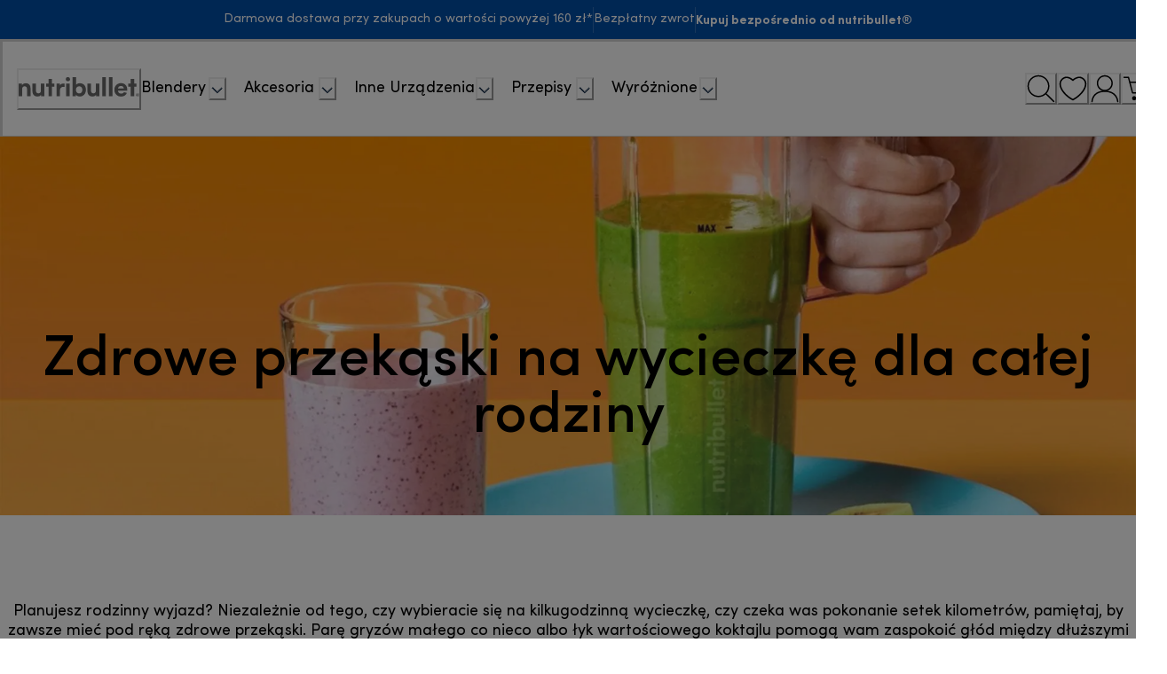

--- FILE ---
content_type: image/svg+xml
request_url: https://eu-images.contentstack.com/v3/assets/blt05647a3e80590d99/bltbbd1a0e4c05963a9/688093162b34a25c11b57738/manuals.svg
body_size: 26
content:
<svg width="40" height="40" viewBox="0 0 40 40" fill="none" xmlns="http://www.w3.org/2000/svg">
<path d="M10.7013 38.9901C8.10847 38.9901 6 36.8817 6 34.2888V4.16234C6 2.41478 7.41515 0.999634 9.16271 0.999634H31.8335C33.5716 0.999634 34.9963 2.41478 34.9963 4.16234V30.7747C34.9963 31.2971 34.5689 31.7245 34.0465 31.7245C33.5241 31.7245 33.0967 31.2971 33.0967 30.7747V4.16234C33.0967 3.46902 32.5269 2.89916 31.8335 2.89916H9.16271C8.46938 2.89916 7.89953 3.46902 7.89953 4.16234V34.2983C7.89953 35.8369 9.15321 37.1001 10.7013 37.1001C11.2237 37.1001 11.6511 37.5275 11.6511 38.0499C11.6511 38.5722 11.2237 38.9996 10.7013 38.9996V38.9901Z" fill="white"/>
<path d="M33.6286 38.9902H10.7868C8.14646 38.9902 6 36.8437 6 34.2034C6 31.563 8.14646 29.4165 10.7868 29.4165H33.6286C34.3789 29.4165 34.9868 30.0244 34.9868 30.7747C34.9868 30.9647 34.9298 31.1546 34.8253 31.3066C34.8253 31.3066 34.189 32.3133 34.189 34.3933C34.189 36.2548 34.7588 37.0146 34.7683 37.0146C34.9013 37.1856 34.9868 37.4136 34.9868 37.6225C34.9868 38.3728 34.3789 38.9807 33.6286 38.9807V38.9902ZM10.7868 31.3161C9.1912 31.3161 7.89953 32.6078 7.89953 34.2034C7.89953 35.799 9.1912 37.0906 10.7868 37.0906H32.7073C32.4889 36.4733 32.2894 35.59 32.2894 34.4028C32.2894 33.0256 32.5174 32.0094 32.7548 31.3161H10.7868Z" fill="white"/>
<path d="M24.3495 16.3193H16.4759C14.2535 16.3193 12.4395 14.5053 12.4395 12.2828C12.4395 10.0604 14.2535 8.24632 16.4759 8.24632H24.3495C26.5719 8.24632 28.386 10.0604 28.386 12.2828C28.386 14.5053 26.5719 16.3193 24.3495 16.3193ZM16.4759 10.1363C15.2982 10.1363 14.339 11.0956 14.339 12.2733C14.339 13.451 15.2982 14.4103 16.4759 14.4103H24.3495C25.5272 14.4103 26.4864 13.451 26.4864 12.2733C26.4864 11.0956 25.5272 10.1363 24.3495 10.1363H16.4759Z" fill="white"/>
</svg>


--- FILE ---
content_type: image/svg+xml
request_url: https://eu-images.contentstack.com/v3/assets/blt05647a3e80590d99/bltb28547916233b2b0/68809435b39e7621f8feb963/locator.svg
body_size: 332
content:
<svg width="40" height="40" viewBox="0 0 40 40" fill="none" xmlns="http://www.w3.org/2000/svg">
<path d="M19.8346 17.2103C16.717 17.2103 14.1875 14.6807 14.1875 11.5632C14.1875 8.44559 16.717 5.91606 19.8346 5.91606C22.9522 5.91606 25.4817 8.44559 25.4817 11.5632C25.4817 14.6807 22.9522 17.2103 19.8346 17.2103ZM19.8346 7.78287C17.7531 7.78287 16.0543 9.48167 16.0543 11.5632C16.0543 13.6447 17.7531 15.3435 19.8346 15.3435C21.9161 15.3435 23.6149 13.6447 23.6149 11.5632C23.6149 9.48167 21.9161 7.78287 19.8346 7.78287Z" fill="white"/>
<path d="M19.8343 38.8C13.4592 38.8 7 37.0732 7 33.7689C7 31.7807 9.44552 30.1473 13.7112 29.3072C14.2152 29.2045 14.7099 29.5312 14.8033 30.0446C14.9059 30.5486 14.5793 31.0433 14.0659 31.146C10.2669 31.9021 8.85748 33.1622 8.85748 33.7782C8.85748 35.0663 13.1325 36.9425 19.825 36.9425C26.5175 36.9425 30.7925 35.0663 30.7925 33.7782C30.7925 33.1528 29.4578 31.9488 25.7615 31.1834C25.2574 31.0807 24.9307 30.586 25.0334 30.0819C25.1361 29.5779 25.6308 29.2512 26.1348 29.3539C30.2791 30.2126 32.65 31.8274 32.65 33.7782C32.65 37.0825 26.1908 38.8093 19.8157 38.8093L19.8343 38.8Z" fill="white"/>
<path d="M19.7325 34.3756C19.3031 34.3756 18.9297 34.1329 18.7524 33.7502L10.1837 15.8475C9.57701 14.4753 9.27832 13.0472 9.27832 11.5631C9.27832 8.66956 10.4264 5.96268 12.5172 3.95586C14.5987 1.94903 17.3616 0.903618 20.2458 1.00629C25.5756 1.21164 30.0279 5.53331 30.3733 10.8537C30.4853 12.5245 30.2146 14.1487 29.5706 15.6701L29.5519 15.7168L20.7219 33.7502C20.5352 34.1329 20.1618 34.3662 19.7325 34.3662V34.3756ZM19.8351 2.87311C17.5763 2.87311 15.4481 3.73184 13.8053 5.29996C12.0879 6.95209 11.1451 9.18293 11.1451 11.5631C11.1451 12.7859 11.3878 13.962 11.8825 15.0634L19.7418 31.5007L27.8624 14.914C28.3851 13.6726 28.5998 12.3378 28.5158 10.9751C28.2358 6.5974 24.5675 3.04112 20.1805 2.87311C20.0685 2.87311 19.9472 2.87311 19.8351 2.87311Z" fill="white"/>
</svg>


--- FILE ---
content_type: application/javascript; charset=utf8
request_url: https://www.nutribullet.com/mobify/bundle/253/main-43dd7041.js
body_size: 162914
content:
(self.__LOADABLE_LOADED_CHUNKS__=self.__LOADABLE_LOADED_CHUNKS__||[]).push([[7446],{7040:(e,t,n)=>{"use strict";n.d(t,{Kv:()=>_,$4:()=>f});var r=n(64180),l=n(77810),o=n(34692),a=n(87275),i=n(73352),c=n(45915),s=n(36287),u=n(58493),d=n(75826),C=n.n(d),m=n(9787),p=n(87916),v=n(25635),g=n(21122);const f=({secondLevel:e,categoriesData:t,categoryUrl:n,isCategoryUrlAbsoulte:o,onItemClick:d})=>{var C,f,h,y,E,b;const L=(0,i.o5)("ListMenu");let M=null;"Category"===(null==e?void 0:e.layout)&&(M=l.createElement(c.s,L.categoryContainer,l.createElement(m.x,{group:e.standard_group[0],categoriesData:t,onItemClick:d}),l.createElement(m.x,{group:e.filters_group[0],categoriesData:t,type:"filter",onItemClick:d}))),"Sub category"===(null==e?void 0:e.layout)&&(M=l.createElement(c.s,L.subCategoryContainer,e.sub_categories_group.map((e=>l.createElement(m.x,{key:e.uid,group:e,categoriesData:t,type:"subCategory",onItemClick:d}))))),"Promo/Gift"===(null==e?void 0:e.layout)&&(M=l.createElement(s.az,L.promoContainer,l.createElement(m.x,{group:e.promos_group[0],categoriesData:t,type:"promo",onItemClick:d})));const A=[null==e||null===(C=e.footer)||void 0===C?void 0:C.tertiary_link_1[0],null==e||null===(f=e.footer)||void 0===f?void 0:f.tertiary_link_2[0],null==e||null===(h=e.footer)||void 0===h?void 0:h.tertiary_link_3[0]].filter((e=>e));return l.createElement(c.s,L.contentContainer,M,l.createElement(c.s,L.footerContainer,A.map((e=>l.createElement(g.A,{key:e.uid,link:e,categoriesData:t,onClick:d}))),(null==e||null===(y=e.footer)||void 0===y?void 0:y.show_explore_all)&&(o?l.createElement(u.N,(0,r.A)({href:n,target:"_blank",rel:"noopener noreferrer"},L.exploreAllButton,{onClick:d}),null===(E=e.footer)||void 0===E?void 0:E.explore_all_label,l.createElement(v.HeaderRight,{boxSize:"iconsSize.small"})):l.createElement(p.A,(0,r.A)({as:a.Link,to:n},L.exploreAllButton,{onClick:d}),null===(b=e.footer)||void 0===b?void 0:b.explore_all_label,l.createElement(v.HeaderRight,{boxSize:"iconsSize.small"})))))};f.propTypes={secondLevel:C().object,categoriesData:C().object,categoryUrl:C().string,isCategoryUrlAbsoulte:C().bool,onItemClick:C().func};var h=n(40133),y=n(66170),E=n(24951),b=n(11744),L=n(64965);const M=({primarycategory:e,categoriesData:t,selectedMenuItem:n,setSelectedMenuItem:o,onItemClick:a})=>{var c,u,d;const C=(0,i.o5)("ListMenu"),m=(0,L.useLocation)(),p=n===e.uid,[g,M]=(0,l.useState)(n===e.uid),A=(0,l.useRef)(null),k=(0,l.useRef)(!1),_=(0,l.useRef)(!1),I=(0,l.useRef)(m.pathname),{url:H,label:w,isAbsolute:V}=(0,b._y)({link:null==e?void 0:e.redirects,categoriesData:t}),x=(null==e||null===(c=e.redirects)||void 0===c||null===(u=c.categorysfcc.data)||void 0===u||null===(d=u[0])||void 0===d?void 0:d.id)??e.uid,S=(0,l.useRef)(n);return(0,l.useEffect)((()=>{I.current!==m.pathname&&(o(null),M(!1)),I.current=m.pathname}),[m.pathname,o]),(0,l.useEffect)((()=>{if(p)A.current&&(clearTimeout(A.current),A.current=null),_.current=!1,M(!0);else{const e=null===n,t=null!==S.current&&null!==n;e?_.current?(M(!1),_.current=!1):t?M(!1):A.current=setTimeout((()=>{M(!1)}),500):M(!1)}return S.current=n,()=>{A.current&&clearTimeout(A.current)}}),[p,n]),l.createElement(s.az,{sx:{".hidden-menu":{visibility:"hidden"},".visible-menu":{visibility:"visible"}}},l.createElement(s.az,C.listMenuTriggerContainer,l.createElement(s.az,(0,r.A)({},C.listMenuTriggerGroup,{onClick:()=>{k.current=!1,p?(o(null),_.current=!0):o(e.uid)},onKeyDown:t=>{"Enter"===t.key||" "===t.key||"Space"===t.key?(k.current=!0,p?(o(null),_.current=!0):o(e.uid)):"Escape"===t.key&&(_.current=!0,o(null),k.current=!1)},role:"button",tabIndex:"0","aria-expanded":p,"aria-haspopup":"true","aria-label":w,id:`heading-${x}`}),l.createElement(h.E,(0,r.A)({},C.listMenuTriggerLink,g?C.listMenuTriggerLinkActive:{},{name:w+" __","aria-hidden":"true"}),w),l.createElement(h.E,(0,r.A)({"aria-hidden":"true"},C.listMenuTriggerLinkDuplicate),w),l.createElement(y.K,{icon:g?l.createElement(v.HeaderUp,{boxSize:"iconsSize.small"}):l.createElement(v.HeaderDown,{boxSize:"iconsSize.small"}),"aria-hidden":"true",focusable:"false",pointerEvents:"none",tabIndex:"-1"}))),l.createElement(s.az,{"data-testid":x,className:g?"visible-menu":"hidden-menu"},l.createElement(s.az,(0,r.A)({},C.popoverOverlay,{onMouseEnter:()=>{!p||A.current||k.current||o(null)}})),l.createElement(E.q,{direction:"top",in:g,style:{position:"absolute",top:"100%",zIndex:-1}},l.createElement(s.az,(0,r.A)({},C.listMenuContent,{onMouseEnter:()=>{A.current&&(clearTimeout(A.current),A.current=null,p||o(e.uid))},onKeyDown:e=>{if("Escape"===e.key){_.current=!0,o(null),k.current=!1;const e=document.getElementById(`heading-${x}`);e&&e.focus()}}}),l.createElement(f,{secondLevel:null==e?void 0:e.second_level,categoriesData:t,categoryUrl:H,isCategoryUrlAbsoulte:V,onItemClick:a})))))};M.propTypes={categoriesData:C().object,primarycategory:C().object,selectedMenuItem:C().string,setSelectedMenuItem:C().func,onItemClick:C().func};var A=n(10587),k=n(73619);const _=()=>{const[e,t]=(0,l.useState)(!0),[n,d]=(0,l.useState)(null),C=(0,o.A)(),{data:m}=(0,A.O)(),v=(0,k.y)(),g=(0,i.o5)("ListMenu"),f=()=>{d(null)};return(0,l.useEffect)((()=>{t(!1)}),[]),l.createElement("nav",{id:"list-menu","aria-label":C.formatMessage({id:"list_menu.nav.assistive_msg",defaultMessage:[{type:0,value:"Main navigation"}]}),"aria-live":"polite","aria-busy":e,"aria-atomic":"true"},m&&v&&l.createElement(c.s,(0,r.A)({},g.container,{onMouseLeave:()=>d(null)}),m.primarycategories.map((e=>{if("firstlevelsimplelink"===e._content_type_uid){const{url:t,label:n,isAbsolute:o}=(0,b._y)({link:e.redirects,categoriesData:v});return l.createElement(s.az,(0,r.A)({key:e.uid,onMouseEnter:()=>d(null)},g.listMenuTriggerContainer,{color:null==e?void 0:e.label_hex_color}),o?l.createElement(u.N,(0,r.A)({href:t,target:"_blank",rel:"noopener noreferrer"},g.listMenuSimpleTriggerLink,{onClick:f}),n):l.createElement(p.A,(0,r.A)({as:a.Link,to:t},g.listMenuSimpleTriggerLink,{onClick:f}),n))}return l.createElement(M,{selectedMenuItem:n,setSelectedMenuItem:d,key:e.uid,primarycategory:e,categoriesData:v,onItemClick:f})}))))};_.displayName="ListMenu",_.propTypes={}},28011:(e,t,n)=>{"use strict";n.d(t,{z:()=>i});var r=n(68175),l=n(4026);function o(e,t){var n=Object.keys(e);if(Object.getOwnPropertySymbols){var r=Object.getOwnPropertySymbols(e);t&&(r=r.filter((function(t){return Object.getOwnPropertyDescriptor(e,t).enumerable}))),n.push.apply(n,r)}return n}function a(e){for(var t=1;t<arguments.length;t++){var n=null!=arguments[t]?arguments[t]:{};t%2?o(Object(n),!0).forEach((function(t){(0,r.A)(e,t,n[t])})):Object.getOwnPropertyDescriptors?Object.defineProperties(e,Object.getOwnPropertyDescriptors(n)):o(Object(n)).forEach((function(t){Object.defineProperty(e,t,Object.getOwnPropertyDescriptor(n,t))}))}return e}const i=(e,t,n)=>{var r;const{customParams:o}=(0,l.getConfig)(),i=null==o?void 0:o.isProduction;let c={};return t&&t.enabled?c=t:n&&n.enabled&&(c=n),c?"feefo"===(null===(r=c)||void 0===r?void 0:r.provider)?c:a(a({},c),{},{environment:i?"production":"staging"}):null}},8884:(e,t,n)=>{"use strict";n.d(t,{JL:()=>a,Lg:()=>l,Sk:()=>c,UK:()=>r,pT:()=>i,wK:()=>o,zV:()=>s});const r="nutribullet",l="Nutribullet",o="CB",a="ntb",i={key:r,label:l,short_label:o},c=r,s="nutribullet.com"},33173:(e,t,n)=>{"use strict";n.r(t),n.d(t,{default:()=>P});var r=n(68175),l=n(77810),o=n(75826),a=n.n(o),i=(n(2096),n(72177)),c=n(4026),s=n(40320),u=n(84479),d=n(88444),C=n(10519),m=n(94615),p=n(92925),v=n(8884),g=n(54752);const f=()=>{let e;switch(v.UK){case"nutribullet":e=p.QO;break;case"delonghi":e=p.YH;break;case"braun":e=p.aS;break;default:e=[]}if("kenwood"===v.UK)return l.createElement(g.default,null,l.createElement("link",{rel:"preconnect",href:"https://fonts.googleapis.com"}),l.createElement("link",{rel:"preconnect",href:"https://fonts.gstatic.com",crossOrigin:!0}),l.createElement("link",{href:"https://fonts.googleapis.com/css2?family=Montserrat:ital,wght@0,100..900;1,100..900&display=swap",rel:"stylesheet"}));const t=(n="",e.forEach((e=>{e.variants.forEach((t=>{const r=`${e.family}${t.name}`,l=`static/fonts/${e.folder}/${e.family}/${r}`;n+=`\n                @font-face {\n                    font-family: '${e.family}';\n                    src:  url(${(0,m.sU)(`${l}.woff2`)}) format('woff2');\n                    font-display: swap;\n                    font-weight: ${t.weight};\n                }\n                `}))})),n);var n;return l.createElement(C.mL,{styles:t})};var h=n(90031),y=n(179),E=n(62241),b=n(55600),L=n(31793),M=n(27715),A=n(68916),k=n(90503),_=n(3422),I=n(15541),H=n(7133),w=n(2732),V=n(24602);function x(e,t){var n=Object.keys(e);if(Object.getOwnPropertySymbols){var r=Object.getOwnPropertySymbols(e);t&&(r=r.filter((function(t){return Object.getOwnPropertyDescriptor(e,t).enumerable}))),n.push.apply(n,r)}return n}function S(e){for(var t=1;t<arguments.length;t++){var n=null!=arguments[t]?arguments[t]:{};t%2?x(Object(n),!0).forEach((function(t){(0,r.A)(e,t,n[t])})):Object.getOwnPropertyDescriptors?Object.defineProperties(e,Object.getOwnPropertyDescriptors(n)):x(Object(n)).forEach((function(t){Object.defineProperty(e,t,Object.getOwnPropertyDescriptor(n,t))}))}return e}const O=({children:e,locals:t={}})=>{var n,r,o,a;const{correlationId:c}=(0,E.useCorrelationId)(),u={"correlation-id":c},C=t.appConfig.commerceAPI,m=(0,b.o)();return l.createElement(h.CommerceApiProvider,{shortCode:C.parameters.shortCode,clientId:C.parameters.clientId,organizationId:C.parameters.organizationId,siteId:null===(n=t.site)||void 0===n?void 0:n.id,locale:null===(r=t.locale)||void 0===r?void 0:r.id,currency:null===(o=t.locale)||void 0===o?void 0:o.preferredCurrency,redirectURI:`${m}/callback`,proxy:`${m}${C.proxyPath}`,headers:u,OCAPISessionsURL:`${m}${s.proxyBasePath}/ocapi/s/${null===(a=t.site)||void 0===a?void 0:a.id}/dw/shop/v22_8/sessions`,logger:(0,d.default)({packageName:"commerce-sdk-react"}),enablePWAKitPrivateClient:!0},l.createElement(i.eU,{site:t.site,locale:t.locale,buildUrl:t.buildUrl},l.createElement(H.A,{value:t.gmt},l.createElement(f,null),l.createElement(A.NP,null,l.createElement(M.A,null,l.createElement(_.Bl,null,l.createElement(_.Hw,null,l.createElement(V.f,null,l.createElement(k.Ay,null,e)))))))),l.createElement(L.E,null))};O.restore=(e={})=>{const t="undefined"==typeof window?e.originalUrl:`${window.location.pathname}${window.location.search}`,n=(0,w.N_)(t),r=(0,w.GV)(t),{app:l,customParams:o}=(0,c.getConfig)();S(S({},l.commerceAPI),{},{einsteinConfig:l.einsteinAPI}).parameters.siteId=n.id,e.buildUrl=(0,u.gd)(l,n.alias||n.id,r.id),e.site=n,e.locale=r,e.appConfig=l;const{googleTagManagerId:a,googleTagManagerAuthToken:i,googleTagManagerEnvNum:s}=o||"";e.gmt=new I.A({id:a,authToken:i,envNum:s})},O.freeze=()=>{},O.extraGetPropsArgs=(e={})=>({buildUrl:e.buildUrl,site:e.site,locale:e.locale}),O.propTypes={children:a().node,locals:a().object};const Z={queryClientConfig:{defaultOptions:{queries:S({retry:!1,refetchOnWindowFocus:!1,staleTime:1e4},"undefined"==typeof window?{retryOnMount:!1}:{}),mutations:{retry:!1}}}},P=(0,y.q)(O,Z)},29571:(e,t,n)=>{"use strict";n.r(t),n.d(t,{default:()=>Ar,useHeaderRef:()=>Lr});var r=n(64180),l=n(77810),o=n(75826),a=n.n(o),i=n(64965),c=n(7424),s=n(94615),u=n(93080),d=n(29188),C=n(90031),m=n(73352),p=n(44879),v=n(36287),g=n(49250),f=n(72177),h=n(40586),y=n(15094),E=n(6552),b=n(25184),L=n(37401),M=n(68175),A=n(13682),k=n(10577),_=n(86400),I=n(72030),H=n(75712),w=n(31823),V=n(68066);const x=({quickLinksSchema:e})=>{const t=(0,m.o5)("Footer"),{buildUrl:n}=(0,V.A)(),o=(1===e.length?"1fr":2===e.length&&"1fr 1px 1fr")||3===e.length&&"1fr 1px 1fr 1px 1fr"||"1fr 1px 1fr 1px 1fr 1px 1fr",a=1===e.length?"1fr":e.length>=2&&"1fr 1px 1fr";return l.createElement(k.x,(0,r.A)({},t.iconsBenefitSection,{gridTemplateColumns:{base:a,lg:o}}),e.map(((o,a)=>{var i,c,s,u,d;const C=!(null==o||!o.is_external_url),m=a===e.length-1,p=1===a,g={};return 3===e.length&&2===a&&(g.gridColumn={base:"1 / span 4",lg:"auto"},g.justifySelf={base:"center",lg:"auto"},g.textAlign={base:"center",lg:"auto"}),l.createElement(l.Fragment,{key:a},l.createElement(_.B,(0,r.A)({},t.benefitStack,g),l.createElement(I._,(0,r.A)({src:null==o||null===(i=o.icon)||void 0===i?void 0:i.url,alt:null==o||null===(c=o.icon)||void 0===c?void 0:c.description},t.benefitIcons)),l.createElement(v.az,null,l.createElement(w.A,(0,r.A)({isExternal:C,href:C?null==o||null===(s=o.cta)||void 0===s?void 0:s.href:n(null==o||null===(u=o.cta)||void 0===u?void 0:u.href)},t.benefitText),null==o||null===(d=o.cta)||void 0===d?void 0:d.title))),!m&&l.createElement(H.c,(0,r.A)({orientation:"vertical",display:{base:p?"none":"block",md:p?"none":"block",lg:"block"}},t.dividerRule)),e.length>1&&p&&!m&&l.createElement(H.c,(0,r.A)({display:{base:"block",lg:"none"},gridColumn:"1 / -1"},t.dividerRule)))})))};x.propTypes={quickLinksSchema:a().arrayOf(a().shape({icon:a().shape({url:a().string,title:a().string}),cta:a().shape({href:a().string,title:a().string}),is_external_url:a().bool})).isRequired};const S=x;var O=n(18801),Z=n(40133),P=n(60981);const D=["links","columnTitle","variant","children","linkStyle"],T=e=>{let{links:t,columnTitle:n,variant:o,children:a,linkStyle:i}=e,c=(0,O.A)(e,D);const s=(0,m.o5)("LinksList",{variant:o}),u="horizontal"===o,d=u?s.listItem:{},C=u?s.listItemSx:{},p=u?s.stackWrap:{},{buildUrl:g}=(0,V.A)();return l.createElement(v.az,(0,r.A)({},s.containerLinks,c),n&&l.createElement(Z.E,s.heading,n),l.createElement(P.B8,(0,r.A)({},s.list,p,{flexDir:u?"row":"column"}),null==t?void 0:t.map((({link:e,is_external_url:t},n)=>{const o=!!t;return l.createElement(P.ck,(0,r.A)({key:n},d,{sx:C}),l.createElement(w.A,(0,r.A)({isExternal:o,href:o?null==e?void 0:e.href:g(null==e?void 0:e.href)},i||{}),null==e?void 0:e.title))})),u&&a&&l.createElement(P.ck,(0,r.A)({},d,{sx:C}),a)))};T.propTypes={variant:a().oneOf(["vertical","horizontal"]),links:a().arrayOf(a().shape({link:a().shape({title:a().string,href:a().string}),is_external_url:a().bool})),columnTitle:a().string,children:a().node,linkStyle:a().object};const j=T,R=({variant:e,linkGroupSchema:t})=>{const n=(0,m.o5)("Footer");return l.createElement(l.Fragment,null,t.map((({column_title:t="",links:o=[]},a)=>l.createElement(j,(0,r.A)({key:a},n.policies,{variant:e,columnTitle:t,links:o})))))};R.propTypes={variant:a().oneOf(["vertical","horizontal"]),linkGroupSchema:a().arrayOf(a().shape({column_title:a().string,links:a().arrayOf(a().shape({link:a().shape({title:a().string,href:a().string}),is_external_url:a().bool}))})).isRequired};const B=R;var F=n(89408),z=n(66569),N=n(79162),$=n(2540),G=n(25635);n(55981);const U=({linkGroupSchema:e})=>{const t=(0,m.o5)("Footer"),{buildUrl:n}=(0,V.A)();return l.createElement(_.B,t.mobileContainer,l.createElement(F.n,{allowMultiple:!0},e.map((({column_title:e,links:o=[]},a)=>l.createElement(z.A,(0,r.A)({key:a},t.accordionItem),(({isExpanded:a})=>l.createElement(l.Fragment,null,l.createElement(N.J,t.accordionButton,l.createElement(v.az,t.accordionHeading,e),l.createElement(v.az,(0,r.A)({transform:a?"rotate(180deg)":"rotate(0deg)",transition:"transform 0.3s ease"},t.accordionIcon),a?l.createElement(G.MinusIcon,t.accordionIcon):l.createElement(v.az,{p:"0.4rem"},l.createElement(G.AddIcon,t.accordionIcon)))),l.createElement($.v,null,l.createElement(v.az,null,null==o?void 0:o.filter((e=>{var t,n;return(null===(t=e.link)||void 0===t?void 0:t.title)&&(null===(n=e.link)||void 0===n?void 0:n.href)})).map((({link:e,is_external_url:o},a)=>{const i=!!o;return l.createElement(v.az,(0,r.A)({},t.accordionList,{key:a}),l.createElement(w.A,(0,r.A)({isExternal:i,href:i?null==e?void 0:e.href:n(null==e?void 0:e.href)},t.links),null==e?void 0:e.title))})))))))))))};U.propTypes={linkGroupSchema:a().arrayOf(a().shape({column_title:a().string,links:a().arrayOf(a().shape({link:a().shape({title:a().string,href:a().string}),is_external_url:a().bool}))})).isRequired};const W=U;var q=n(17815);const K=({linkGroupSchema:e})=>{const t=(0,m.o5)("Footer");return l.createElement(l.Fragment,null,l.createElement(v.az,(0,r.A)({w:"100%"},t.hideOnMobile),l.createElement(H.c,(0,r.A)({},t.dividerRule,t.kenwoodDividerRule)),l.createElement(q.r,(0,r.A)({columns:5},t.linkColumnContainer,{"data-testid":"link-column"}),l.createElement(B,{variant:"vertical",linkGroupSchema:e}))),l.createElement(v.az,(0,r.A)({w:"100%"},t.hideOnDesktop,{"data-testid":"accordion-link"}),l.createElement(W,{linkGroupSchema:e})))};K.propTypes={linkGroupSchema:a().array.isRequired};const Y=K;var Q=n(46946),J=n(45915),X=n(34692);const ee=({icons:e})=>{const t=(0,m.o5)("Footer");return l.createElement(l.Fragment,null,l.createElement(J.s,t.paymentsSection,(null==e?void 0:e.length)>0&&e.map((({icon:e})=>l.createElement(v.az,(0,r.A)({},t.paymentIcons,{key:null==e?void 0:e.title}),l.createElement(I._,{loading:"lazy",src:null==e?void 0:e.url,alt:null==e?void 0:e.description}))))))};ee.propTypes={icons:a().arrayOf(a().shape({icon:a().shape({url:a().string,title:a().string})}))};const te=ee;var ne=n(58493);const re=({icons:e})=>{const t=(0,m.o5)("Footer");return l.createElement(J.s,t.socialIcons,(null==e?void 0:e.length)>0&&e.map((({icon:e,link:n})=>l.createElement(ne.N,{key:null==n?void 0:n.title,href:null==n?void 0:n.href,isExternal:!0},l.createElement(J.s,t.socialsContainer,l.createElement(I._,(0,r.A)({loading:"lazy"},t.socials,{src:null==e?void 0:e.url,alt:null==e?void 0:e.description})))))))};re.displayName="SocialIcons",re.propTypes={icons:a().arrayOf(a().shape({icon:a().shape({url:a().string}),link:a().shape({title:a().string,href:a().string})}))};const le=re;var oe=n(29136);const ae=({variant:e,links:t,children:n})=>{const o=(0,m.o5)("Footer");return l.createElement(j,(0,r.A)({links:t,linkStyle:o.policies},o.policies,{variant:e}),n)};ae.propTypes={variant:a().oneOf(["vertical","horizontal"]),links:a().arrayOf(a().shape({link:a().shape({title:a().string,href:a().string}),is_external_url:a().bool})),children:a().node};const ie=ae,ce=({icons:e})=>{const t=(0,m.o5)("Footer");return l.createElement(J.s,t.appIcons,(null==e?void 0:e.length)>0&&e.map((({icon:e,link:t})=>l.createElement(ne.N,{key:null==t?void 0:t.title,href:null==t?void 0:t.href,isExternal:!0},l.createElement(I._,{loading:"lazy",src:null==e?void 0:e.url,alt:null==e?void 0:e.description})))))};ce.displayName="ApplicationIcons",ce.propTypes={icons:a().arrayOf(a().shape({icon:a().shape({url:a().string}),link:a().shape({title:a().string,href:a().string})}))};const se=ce;var ue=n(873),de=n(68644);const Ce=({data:e})=>{const t=(0,m.o5)("Footer"),n=(0,X.A)(),o=(0,i.useLocation)(),{isCheckout:a,isCart:c,isMaintenance:s}=(0,de.A)().currentPage(o.pathname),u=c||a||s,d=null==e?void 0:e.footer_bottom_group,C=null==d?void 0:d.copyright_group,p=null==C?void 0:C.copyright,g=null==C?void 0:C.vat_number,f=(0,Q.A)({base:null,sm:"sm",lg:"lg"});return l.createElement(l.Fragment,null,"lg"===f&&l.createElement(v.az,(0,r.A)({w:"100%"},t.hideOnMobile),!u&&l.createElement(H.c,t.dividerRule),l.createElement(J.s,t.paymentsLegal,l.createElement(_.B,t.countryPayments,l.createElement(J.s,t.brandCountry,l.createElement(ue.A,(0,r.A)({"data-testid":"brand-logo",inverted:!0},t.footerBrand)),!u&&l.createElement(oe.Ay,{intl:n}),!u&&l.createElement(Z.E,(0,r.A)({},t.copyright,{"data-testid":"copyright"}),`${p} ${g}`)),!u&&l.createElement(te,{"data-testid":"payment-icons",icons:null==d?void 0:d.payment_icons})),l.createElement(_.B,t.socialAppPrivacyContainer,!u&&l.createElement(_.B,t.socialAppPrivacy,l.createElement(J.s,t.socialApp,l.createElement(le,{"data-testid":"social-icons",icons:null==d?void 0:d.social_icons}),l.createElement(se,{icons:null==d?void 0:d.app_download_icons}))),l.createElement(v.az,null,l.createElement(ie,{variant:"horizontal","data-testid":"legal-links",links:null==C?void 0:C.copyright_links},l.createElement(Z.E,{as:"div",id:"teconsent",sx:t.teconsent})))))),"sm"===f&&!u&&l.createElement(v.az,(0,r.A)({w:"100%"},t.hideOnDesktop),l.createElement(_.B,(0,r.A)({},t.mobileStack,t.mobileContainer),l.createElement(le,{"data-testid":"social-icons",icons:null==d?void 0:d.social_icons}),l.createElement(J.s,t.mobileLogoCoutry,l.createElement(ue.A,(0,r.A)({"data-testid":"brand-logo",inverted:!0},t.footerBrand)),!u&&l.createElement(oe.Ay,{intl:n})),l.createElement(se,{icons:null==d?void 0:d.app_download_icons}),l.createElement(te,{"data-testid":"payment-icons",icons:null==d?void 0:d.payment_icons}))),"sm"===f&&l.createElement(v.az,(0,r.A)({w:"100%"},t.copyPositioning),l.createElement(ie,{variant:"horizontal","data-testid":"legal-links",links:null==C?void 0:C.copyright_links},l.createElement(Z.E,{as:"div",id:"teconsent",sx:t.teconsent})),!u&&l.createElement(Z.E,(0,r.A)({"data-testid":"copyright"},t.copyright),`${p} ${g}`)))};Ce.propTypes={data:a().shape({footer_bottom_group:a().shape({copyright_group:a().shape({copyright:a().string,vat_number:a().string,copyright_links:a().array}),payment_icons:a().array,social_icons:a().array,app_download_icons:a().array})})};const me=Ce,pe=({data:e})=>{const t=(0,m.o5)("Footer"),n=(0,X.A)(),o=(0,i.useLocation)(),{isCheckout:a,isCart:c,isMaintenance:s}=(0,de.A)().currentPage(o.pathname),u=c||a||s,d=null==e?void 0:e.footer_bottom_group,C=null==d?void 0:d.copyright_group,p=null==C?void 0:C.copyright,g=null==C?void 0:C.vat_number,f=(0,Q.A)({base:"sm",lg:"lg"});return l.createElement(l.Fragment,null,"lg"===f&&l.createElement(v.az,(0,r.A)({w:"100%"},t.hideOnMobile,{display:u&&"flex"}),!u&&l.createElement(H.c,(0,r.A)({},t.dividerRule,t.kenwoodDividerRule)),l.createElement(J.s,(0,r.A)({},t.paymentsLegal,{w:u&&"fit-content"}),l.createElement(_.B,t.countryPayments,l.createElement(J.s,t.brandCountry,l.createElement(G.BrandLogo,(0,r.A)({"data-testid":"brand-logo",inverted:!0},t.footerBrand)),!u&&l.createElement(Z.E,(0,r.A)({},t.copyright,{"data-testid":"copyright"}),`${p} ${g}`))),!u&&l.createElement(_.B,t.socialAppPrivacy,l.createElement(J.s,t.socialApp,l.createElement(le,{"data-testid":"social-icons",icons:null==d?void 0:d.social_icons}),l.createElement(se,{icons:null==d?void 0:d.app_download_icons}))),!u&&l.createElement(_.B,t.socialAppPrivacy,l.createElement(te,{"data-testid":"payment-icons",icons:null==d?void 0:d.payment_icons}))),!u&&l.createElement(H.c,(0,r.A)({},t.dividerRule,t.kenwoodDividerRule)),l.createElement(_.B,(0,r.A)({},t.copyBox,{justifyContent:u?"flex-end":"space-between"}),!u&&l.createElement(oe.Ay,{intl:n}),l.createElement(v.az,(0,r.A)({w:"100%"},t.copyPositioning),l.createElement(ie,{variant:"horizontal","data-testid":"legal-links",links:null==C?void 0:C.copyright_links},l.createElement(Z.E,{as:"div",id:"teconsent",sx:t.teconsent}))))),"sm"===f&&l.createElement(v.az,(0,r.A)({w:"100%"},t.hideOnDesktop),l.createElement(_.B,(0,r.A)({},t.mobileStack,t.mobileContainer,{p:0}),!u&&l.createElement(le,{"data-testid":"social-icons",icons:null==d?void 0:d.social_icons}),!u&&l.createElement(te,{"data-testid":"payment-icons",icons:null==d?void 0:d.payment_icons}),!u&&l.createElement(oe.Ay,{intl:n}),l.createElement(v.az,(0,r.A)({w:"100%"},t.copyPositioning),l.createElement(ie,{variant:"horizontal","data-testid":"legal-links",links:null==C?void 0:C.copyright_links},l.createElement(Z.E,{as:"div",id:"teconsent",sx:t.teconsent}))),!u&&l.createElement(J.s,t.kenwoodCopyrightBrand,l.createElement(G.BrandLogo,(0,r.A)({"data-testid":"brand-logo",inverted:!0},t.footerBrand)),l.createElement(Z.E,(0,r.A)({"data-testid":"copyright"},t.copyright),`${p} ${g}`)))))};pe.propTypes={data:a().shape({footer_bottom_group:a().shape({copyright_group:a().shape({copyright:a().string,vat_number:a().string,copyright_links:a().array}),payment_icons:a().array,social_icons:a().array,app_download_icons:a().array})})};const ve=pe,ge=({data:e})=>{const t=(0,m.o5)("Footer"),n=(0,X.A)(),o=(0,i.useLocation)(),a=null==e?void 0:e.footer_bottom_group,{isCheckout:c,isCart:s,isMaintenance:u}=(0,de.A)().currentPage(o.pathname),d=s||c||u,C=null==a?void 0:a.copyright_group,p=null==C?void 0:C.copyright,g=null==C?void 0:C.vat_number,f=(0,Q.A)({base:null,sm:"sm",lg:"lg"});return l.createElement(l.Fragment,null,"lg"===f&&l.createElement(v.az,(0,r.A)({w:"100%"},t.hideOnMobile,{display:d&&"flex",justifyContent:"space-between"}),!d&&l.createElement(H.c,t.dividerRule),l.createElement(J.s,(0,r.A)({},t.paymentsLegal,{w:d&&"fit-content"}),l.createElement(_.B,t.countryPayments,l.createElement(J.s,t.brandCountry,l.createElement(ue.A,(0,r.A)({"data-testid":"brand-logo",inverted:!0},t.footerBrand)),!d&&l.createElement(Z.E,(0,r.A)({},t.copyright,{"data-testid":"copyright"}),`${p} ${g}`))),!d&&l.createElement(_.B,t.socialAppPrivacyContainer,l.createElement(_.B,t.socialAppPrivacy,l.createElement(J.s,t.socialApp,l.createElement(le,{"data-testid":"social-icons",icons:null==a?void 0:a.social_icons})))),!d&&l.createElement(te,{"data-testid":"payment-icons",icons:null==a?void 0:a.payment_icons})),!d&&l.createElement(H.c,t.dividerRule),l.createElement(J.s,(0,r.A)({},t.braunCountryLegal,{justifyContent:d?"flex-end":"space-between"}),!d&&l.createElement(oe.Ay,{intl:n}),l.createElement(v.az,null,l.createElement(ie,{variant:"horizontal","data-testid":"legal-links",links:null==C?void 0:C.copyright_links},l.createElement(Z.E,{as:"div",id:"teconsent",sx:t.teconsent}))))),"sm"===f&&l.createElement(v.az,(0,r.A)({w:"100%"},t.hideOnDesktop),l.createElement(_.B,(0,r.A)({},t.mobileStack,t.mobileContainer),!d&&l.createElement(le,{"data-testid":"social-icons",icons:null==a?void 0:a.social_icons}),!d&&l.createElement(te,{"data-testid":"payment-icons",icons:null==a?void 0:a.payment_icons}),!d&&l.createElement(oe.Ay,{intl:n}),l.createElement(ie,{variant:"horizontal","data-testid":"legal-links",links:null==C?void 0:C.copyright_links},l.createElement(Z.E,{as:"div",id:"teconsent",sx:t.teconsent})),!d&&l.createElement(J.s,t.brandCopyContainer,l.createElement(J.s,t.mobileLogoCoutry,l.createElement(ue.A,(0,r.A)({"data-testid":"brand-logo",inverted:!0},t.footerBrand))),l.createElement(v.az,(0,r.A)({w:"100%"},t.copyPositioning),l.createElement(Z.E,(0,r.A)({"data-testid":"copyright"},t.copyright),`${p} ${g}`))))))};ge.propTypes={data:a().shape({footer_bottom_group:a().shape({copyright_group:a().shape({copyright:a().string,vat_number:a().string,copyright_links:a().array}),payment_icons:a().array,social_icons:a().array,app_download_icons:a().array})})};const fe=ge;var he=n(22417),ye=n(14893),Ee=n(87275);const be=({subscribeGroup:e})=>{var t,n,o,a;const i=(0,m.Vl)("PreFooter"),c=!(null==e||!e.is_external_url),s=null!=e&&null!==(t=e.cta)&&void 0!==t&&t.href?c?{as:ne.N,isExternal:!0,href:null==e||null===(n=e.cta)||void 0===n?void 0:n.href}:{id:"js-show-newsletter-popup",as:Ee.Link,to:null==e||null===(o=e.cta)||void 0===o?void 0:o.href}:{id:"js-show-newsletter-popup"};return l.createElement(J.s,(0,r.A)({},i.container,{"data-testid":"newsletter-container"}),l.createElement(J.s,(0,r.A)({},i.newsletterFlex,{"data-testid":"newsletter-flex"}),l.createElement(_.B,(0,r.A)({},i.newsletterStack,{"data-testid":"newsletter-stack"}),l.createElement(Z.E,(0,r.A)({},i.newsletterHeader,{"data-testid":"newsletter-modal.header"}),null==e?void 0:e.title),l.createElement(Z.E,(0,r.A)({},i.newsletterText,{"data-testid":"newsletter-modal.text"}),null==e?void 0:e.subtitle)),l.createElement(ye.$,(0,r.A)({variant:"primary","aria-label":`subscribe to ${null==e?void 0:e.title}`,className:"del-newsletter__button"},s,i.newsletterButton),null==e||null===(a=e.cta)||void 0===a?void 0:a.title)))};be.propTypes={subscribeGroup:a().shape({title:a().string,subtitle:a().string,cta:a().shape({href:a().string,title:a().string}),is_external_url:a().bool})};const Le=be;var Me=n(63325),Ae=n(67848);const ke=({description:e,title:t,url:n,alt:o})=>{const a=(0,m.Vl)("PreFooter");return l.createElement(_.B,(0,r.A)({},a.benefitBarStack,{"data-testid":"benefit-bar-stack"}),l.createElement(I._,(0,r.A)({src:n,alt:o},a.benefitBarIcons)),l.createElement(v.az,(0,r.A)({},a.benefitBarBox,{"data-testid":"benefit-bar-box"}),l.createElement(Z.E,(0,r.A)({},a.benefitBarHeader,{"data-testid":"benefit-bar-header"}),t),l.createElement(Z.E,(0,r.A)({},a.benefitBarText,{"data-testid":"benefit-bar-description"}),e)))};ke.propTypes={description:a().string,title:a().string,url:a().string,alt:a().string};const _e=ke,Ie=({benefitGroup:e})=>{const t=(0,m.o5)("Swiper");return l.createElement(v.az,{"data-testid":"swiper-container",width:"100%",height:"100%",maxW:{base:"16.25rem",md:"24.125rem",lg:"24.125rem",xl:"35.625rem"},maxH:{base:"16.25rem",md:"24.125rem",lg:"24.125rem",xl:"35.625rem"},__css:t},l.createElement(Me.RC,{"data-testid":"swiper",pagination:{clickable:!0,el:".swiper-pagination"},modules:[Ae.dK],className:"befit-icons-swiper"},e.map((({description:e,title:t,icon:n},r)=>l.createElement(Me.qr,{key:r},l.createElement(_e,{title:t,description:e,url:null==n?void 0:n.url,alt:t})))),l.createElement(v.az,{className:"swiper-pagination"})))};Ie.propTypes={benefitGroup:a().arrayOf(a().shape({description:a().string,title:a().string,icon:a().shape({url:a().string})}))};const He=Ie,we=({benefitGroup:e})=>{const t=(0,m.o5)("Swiper");return l.createElement(v.az,{"data-testid":"swiper-container",width:"100%",height:"100%",maxW:{base:"21.4375rem",md:"24.125rem",lg:"24.125rem",xl:"35.625rem"},maxH:{base:"16.25rem",md:"24.125rem",lg:"24.125rem",xl:"35.625rem"},__css:t},l.createElement(Me.RC,{"data-testid":"swiper",scrollbar:{hide:!1,draggable:!0},modules:[Ae.Ze],className:"befit-icons-swiper"},e.map((({description:e,title:t,icon:n},r)=>l.createElement(Me.qr,{key:r},l.createElement(_e,{title:t,description:e,url:null==n?void 0:n.url,alt:t}))))))};we.propTypes={benefitGroup:a().arrayOf(a().shape({description:a().string,title:a().string,icon:a().shape({url:a().string})}))};const Ve=we;var xe=n(8884);const Se=({benefitGroup:e=[]})=>{const t=(0,m.Vl)("PreFooter");return l.createElement(l.Fragment,null,l.createElement(J.s,(0,r.A)({},t.container,{"data-testid":"benefit-bar-container"}),l.createElement(J.s,t.benefitBarContainer,e.map((({title:e,description:t,icon:n},r)=>l.createElement(l.Fragment,{key:r},l.createElement(_e,{title:e,description:t,url:null==n?void 0:n.url,alt:null==n?void 0:n.description}))))),l.createElement(J.s,(0,r.A)({},t.benefitBarSwiper,{"data-testid":"benefit-bar-swiper"}),"kenwood"===xe.UK?l.createElement(Ve,{benefitGroup:e}):l.createElement(He,{benefitGroup:e}))))};Se.getTemplateName=()=>"benefit-bar",Se.propTypes={benefitGroup:a().arrayOf(a().shape({icon:a().shape({url:a().string}),title:a().string,description:a().string}))};const Oe=Se,Ze=({data:e})=>{const t=(0,m.Vl)("PreFooter"),{benefit_group:n,subscribe_group:o}=e;return null!=n&&n.length||o?l.createElement(_.B,(0,r.A)({},t.preFooterContainer,{"data-testid":"pre-footer-container"}),(null==n?void 0:n.length)>0&&l.createElement(v.az,(0,r.A)({},t.benefitContainer,{"data-testid":"benefit-container"}),l.createElement(Oe,{benefitGroup:n})),o&&l.createElement(v.az,(0,r.A)({},t.newsletterContainer,{"data-testid":"newsletter-container"}),l.createElement(Le,{subscribeGroup:o}))):null};Ze.propTypes={data:a().shape({benefit_group:a().array,subscribe_group:a().object})};const Pe=Ze,De=({quickLinksSchema:e})=>{const t=(0,m.o5)("Footer",{variant:"braun"}),{buildUrl:n}=(0,V.A)();return l.createElement(q.r,(0,r.A)({columns:{base:2,lg:4}},t.simpleGrid),e.map(((e,o)=>{var a,i,c,s,u;const d=!(null==e||!e.is_external_url);return l.createElement(l.Fragment,{key:o},l.createElement(_.B,t.benefitStack,l.createElement(I._,(0,r.A)({src:null==e||null===(a=e.icon)||void 0===a?void 0:a.url,alt:null==e||null===(i=e.icon)||void 0===i?void 0:i.description},t.benefitIcons)),l.createElement(v.az,null,l.createElement(w.A,(0,r.A)({isExternal:d,href:d?null==e||null===(c=e.cta)||void 0===c?void 0:c.href:n(null==e||null===(s=e.cta)||void 0===s?void 0:s.href)},t.benefitText),null==e||null===(u=e.cta)||void 0===u?void 0:u.title))))})))};De.propTypes={quickLinksSchema:a().arrayOf(a().shape({icon:a().shape({url:a().string,title:a().string}),cta:a().shape({href:a().string,title:a().string}),is_external_url:a().bool})).isRequired};const Te=De;function je(e,t){var n=Object.keys(e);if(Object.getOwnPropertySymbols){var r=Object.getOwnPropertySymbols(e);t&&(r=r.filter((function(t){return Object.getOwnPropertyDescriptor(e,t).enumerable}))),n.push.apply(n,r)}return n}function Re(e){for(var t=1;t<arguments.length;t++){var n=null!=arguments[t]?arguments[t]:{};t%2?je(Object(n),!0).forEach((function(t){(0,M.A)(e,t,n[t])})):Object.getOwnPropertyDescriptors?Object.defineProperties(e,Object.getOwnPropertyDescriptors(n)):je(Object(n)).forEach((function(t){Object.defineProperty(e,t,Object.getOwnPropertyDescriptor(n,t))}))}return e}const Be=e=>{var t,n,o;let a=(0,r.A)({},((0,A.A)(e),e));const c=(0,i.useLocation)(),{isCheckout:s,isCart:u,isMaintenance:d}=(0,de.A)().currentPage(c.pathname),C=u||s||d,p=(0,m.o5)("Footer",{variant:C?"checkout":"default"}),{data:g,isFetching:f,isLoading:h,isError:y}=(0,he.j)(),E=(null==g||null===(t=g.footer_content)||void 0===t?void 0:t.footer_reference_components)||[],b=e=>E.find((t=>(null==t?void 0:t._content_type_uid)===e)),L=b("footerbenefit"),M=b("footersubscribe"),k=b("footerquicklinks"),_=b("footerstandardlinks"),I=b("footerbottom"),H=L||M,w=k||_||I;return l.createElement(v.az,(0,r.A)({className:"del-footer"},p.footerOuterContainer),!C&&H&&l.createElement(Pe,{data:Re(Re({},L),M)}),w&&l.createElement(v.az,(0,r.A)({as:"footer"},p.container,a,{"data-testid":"footer-container"}),!C&&k&&(null==k||null===(n=k.quick_links)||void 0===n?void 0:n.length)>0&&("braun"===xe.UK?l.createElement(Te,{quickLinksSchema:k.quick_links}):l.createElement(S,{quickLinksSchema:k.quick_links})),!C&&_&&(null==_||null===(o=_.link_group)||void 0===o?void 0:o.length)>0&&l.createElement(Y,{linkGroupSchema:_.link_group}),I&&("kenwood"===xe.UK?l.createElement(ve,{data:I}):"braun"===xe.UK?l.createElement(fe,{data:I}):l.createElement(me,{data:I}))))};var Fe=n(51642),ze=n(79284),Ne=n(28407),$e=n(64194),Ge=n(16602),Ue=n(41863);const We=({onExit:e})=>{const t=(0,m.Vl)("SovraHeader"),{locale:n}=(0,V.A)(),o=(0,i.useLocation)(),a=(0,l.useState)(`/${null==n?void 0:n.alias}`+o.search),c="kenwood"===xe.UK,s="braun"===xe.UK,u=(0,Ge.YK)({kenwood:{id:"corporate_benefit_banner.title.kenwood",defaultMessage:[{type:0,value:"Discover the Corporate Benefit offer"}]},braun:{id:"corporate_benefit_banner.title.braun",defaultMessage:[{type:0,value:"Discover the Corporate Benefit offer"}]},otherBrands:{id:"corporate_benefit_banner.title",defaultMessage:[{type:0,value:"Discover the Corporate Benefit offer"}]},kenwoodExit:{id:"corporate_benefit_banner.exit.kenwood",defaultMessage:[{type:0,value:"Exit"}]},braunExit:{id:"corporate_benefit_banner.exit.braun",defaultMessage:[{type:0,value:"Exit"}]},otherBrandsExit:{id:"corporate_benefit_banner.exit",defaultMessage:[{type:0,value:"Exit"}]}}),d=s?"icon-button":"inverse-icon-button";return l.createElement(J.s,{w:"100%",pos:"relative",zIndex:1200},l.createElement(v.az,(0,r.A)({},t.container,t.containerDesktop,{display:"flex"}),l.createElement($e.z,t.hstack,l.createElement(w.A,(0,r.A)({isExternal:!1,href:a,asButton:!0,variant:d},t.label,t.labelColor),l.createElement(Ue.A,c?u.kenwood:s?u.braun:u.otherBrands)),l.createElement(J.s,{align:"center",justify:"center",flex:"1"},s?l.createElement(v.az,{w:"0.375rem",h:"0.0625rem",bg:"background.dark",opacity:"0.5"}):l.createElement(G.VerticalLineIcon,t.icon)),l.createElement(w.A,(0,r.A)({isExternal:!1,onClick:function(){var t=(0,Ne.A)((function*(t){t.preventDefault(),e&&(yield e())}));return function(e){return t.apply(this,arguments)}}(),asButton:!0,variant:d},t.label,t.labelColor),l.createElement(Ue.A,c?u.kenwoodExit:s?u.braunExit:u.otherBrandsExit)))))};We.propTypes={onExit:a().func.isRequired},We.getTemplateName=()=>"corporate-benefit-banner";const qe=We;var Ke=n(94921),Ye=n(22386),Qe=n(63640),Je=n(7040),Xe=n(82070),et=n(11744),tt=n(74908);function nt(e,t){var n=Object.keys(e);if(Object.getOwnPropertySymbols){var r=Object.getOwnPropertySymbols(e);t&&(r=r.filter((function(t){return Object.getOwnPropertyDescriptor(e,t).enumerable}))),n.push.apply(n,r)}return n}function rt(e){for(var t=1;t<arguments.length;t++){var n=null!=arguments[t]?arguments[t]:{};t%2?nt(Object(n),!0).forEach((function(t){(0,M.A)(e,t,n[t])})):Object.getOwnPropertyDescriptors?Object.defineProperties(e,Object.getOwnPropertyDescriptors(n)):nt(Object(n)).forEach((function(t){Object.defineProperty(e,t,Object.getOwnPropertyDescriptor(n,t))}))}return e}const lt=({first_level_image_section:e={},selected_second_level_category:t={},categoryData:n={},isDrawer:o=!1})=>{var a,i,c,s;const u=(0,m.o5)("BraunMenu",{}),d=(null==u?void 0:u.popoverContent)||{},C=(0,Q.A)({base:!0,md:!1}),{locale:p}=(0,V.A)(),v=Object.keys(t||{}).length?structuredClone(t):structuredClone(e);let g={},f={},h={};const{label:y}=(0,l.useMemo)((()=>n&&(0,et._y)({link:null==v?void 0:v.second_level_category,categoriesData:n,locale:null==p?void 0:p.alias})||{}),[t]);let E=!1;if(v.hasOwnProperty("first_level_category_image")){E=!1,f=null==v?void 0:v.first_level_category_image;const e="White"===(null==v?void 0:v.image_elements_color);g={color:e?"text.inverse":"text.default",title:null==v?void 0:v.title_image,subtitle:null==v?void 0:v.subtitle},h=rt(rt({},(null==v?void 0:v.cta)||{}),{},{button_color:e?"background.dark":"background.default"})}else{var b,L,M,A,k,_,I,H;E=!0,f=null==v||null===(b=v.second_level_image_section)||void 0===b?void 0:b.second_level_category_image;const e="White"===(null==v||null===(L=v.second_level_image_section)||void 0===L?void 0:L.image_elements_color);g={color:e?"text.inverse":"text.default",title:""!==(null==v||null===(M=v.second_level_image_section)||void 0===M||null===(A=M.title_override)||void 0===A?void 0:A.trim())?null==v||null===(k=v.second_level_image_section)||void 0===k?void 0:k.title_override:null,subtitle:null==v||null===(_=v.second_level_image_section)||void 0===_?void 0:_.subtitle};const t=structuredClone((null==v||null===(I=v.second_level_image_section)||void 0===I?void 0:I.cta_override)||{}),n=structuredClone((null==v?void 0:v.second_level_category)||{}),r=function e(t){return null!=t&&(Array.isArray(t)?t.some((t=>e(t))):"object"==typeof t?Object.values(t).some((t=>e(t))):Boolean(t))}(t);h=rt(rt({},r?t:n),{},{button_color:e?"background.dark":"background.default",show_cta:null==v||null===(H=v.second_level_image_section)||void 0===H?void 0:H.show_cta_on_image})}const w=f,x=null==e?void 0:e.first_level_category_image,S=(0,tt.Ay)(w),O=(0,tt.Ay)(x);let P=S;o&&(P=""!==(null==S?void 0:S.url)?S:O);const{url:D,label:T,isAbsolute:j}=(0,l.useMemo)((()=>n&&(0,et._y)({link:h,categoriesData:n,locale:null==p?void 0:p.alias})||{}),[h,n,p]),R=D&&D.trim().length>0,B=T&&(E&&(null===(a=h)||void 0===a?void 0:a.show_cta)||!E)&&l.createElement(ye.$,{variant:"primary",as:R?j?ne.N:Ee.Link:"button",href:j?D:"",to:j?"":D,target:j?"_blank":void 0,rel:j?"noopener noreferrer":void 0},T),F=rt(rt({},null==d?void 0:d.imageContainer),{},{bgImage:`url(${null===(i=P)||void 0===i?void 0:i.url})`});var z,N,$,G;return g.title&&""!==g.title||!y||!E||(g.title=y),o?o&&!C?l.createElement(J.s,(0,r.A)({},F,{marginBottom:"6.25rem"}),l.createElement(J.s,null==d?void 0:d.imageTitleContainer,l.createElement(Z.E,(0,r.A)({},null==d?void 0:d.textTitle,{color:g.color}),null===($=g)||void 0===$?void 0:$.title),l.createElement(Z.E,(0,r.A)({},null==d?void 0:d.textSubtitle,{color:g.color}),null===(G=g)||void 0===G?void 0:G.subtitle)),l.createElement(J.s,null,B)):l.createElement(J.s,null==d?void 0:d.drawerVariantContainer,l.createElement(J.s,F),l.createElement(J.s,(0,r.A)({},null==d?void 0:d.drawerContentSubContainer,{marginBottom:"6.25rem"}),l.createElement(J.s,null==d?void 0:d.drawerContentSubContainer,l.createElement(Z.E,null==d?void 0:d.textTitle,null===(c=g)||void 0===c?void 0:c.title),l.createElement(Z.E,null==d?void 0:d.textSubtitle,null===(s=g)||void 0===s?void 0:s.subtitle)),l.createElement(J.s,null,B))):l.createElement(J.s,F,l.createElement(J.s,null==d?void 0:d.imageTitleContainer,l.createElement(Z.E,(0,r.A)({},null==d?void 0:d.textTitle,{color:g.color}),null===(z=g)||void 0===z?void 0:z.title),l.createElement(Z.E,(0,r.A)({},null==d?void 0:d.textSubtitle,{color:g.color}),null===(N=g)||void 0===N?void 0:N.subtitle)),l.createElement(J.s,null,B))};lt.propTypes={first_level_image_section:a().object,second_level_image_section:a().object,selected_second_level_category:a().object,categoryData:a().object,isDrawer:a().bool};const ot=lt;var at=n(73619);const it=({third_level_categories:e=[],isDrawer:t=!1})=>{const n=(0,at.y)(),[o,a]=(0,l.useState)(null),{locale:i}=(0,V.A)();return l.createElement(J.s,{w:"100%",flexDir:"column",gap:"small.base",marginTop:"medium.lg"},!t&&l.createElement(Z.E,{visibility:"hidden"}),l.createElement(J.s,{flexDir:"column",justifyContent:"flex-start",gap:"xsmall.base",alignSelf:"stretch",onMouseLeave:()=>{a(null)}},e.map((e=>{var t,c,s;const{url:u,label:d,isAbsolute:C}=(0,et._y)({link:e,categoriesData:n,locale:null==i?void 0:i.alias})||{},m={key:null==e||null===(t=e._metadata)||void 0===t?void 0:t.uid,textStyle:"body-small",fontWeight:"400",onMouseEnter:()=>{var t,n;return n=null==e||null===(t=e._metadata)||void 0===t?void 0:t.uid,void a(n)},color:(null==e||null===(c=e._metadata)||void 0===c?void 0:c.uid)===o?"text.tertiary":"text.default"};var p;return u?l.createElement(ye.$,(0,r.A)({key:null==e||null===(p=e._metadata)||void 0===p?void 0:p.uid},m,{as:C?ne.N:Ee.Link,href:C?u:void 0,to:C?void 0:u,target:C?"_blank":void 0,rel:C?"noopener noreferrer":void 0,textDecoration:"none",_hover:{textDecoration:"none"},whiteSpace:"normal",wordBreak:"break-word"}),d):l.createElement(ye.$,(0,r.A)({as:"a",key:null==e||null===(s=e._metadata)||void 0===s?void 0:s.uid},m,{whiteSpace:"normal",wordBreak:"break-word"}),d)}))))};it.propTypes={third_level_categories:a().array,isDrawer:a().bool};const ct=it,st=({first_level_image_section:e={},second_level_categories:t=[],categoryData:n,secondLevelTitle:o})=>{var a;const i=(0,m.o5)("BraunMenu",{}),c=(null==i?void 0:i.popoverContent)||{},[s,u]=(0,l.useState)(null),{locale:d}=(0,V.A)(),C=(0,l.useMemo)((()=>t.map((e=>({uid:e._metadata.uid,section:e.third_level_categories})))),[t]),p=(0,l.useMemo)((()=>s&&t.find((e=>{var t;return(null===(t=e._metadata)||void 0===t?void 0:t.uid)===s}))||null),[s,t]);return l.createElement(J.s,null==c?void 0:c.contentContainer,l.createElement(J.s,(0,r.A)({},null==c?void 0:c.productsContainer,{flex:"1",minW:"25rem"}),l.createElement(J.s,{flexDir:"column",gap:"medium.base",flex:"1",minW:"13.75rem"},o&&l.createElement(Z.E,null==c?void 0:c.categoriesHeader,o),l.createElement(J.s,{flexDir:"column",gap:"xsmall.base",alignItems:"flex-start"},null==t?void 0:t.map((e=>{var t,o,a;const{url:i,label:C,isAbsolute:m}=(0,et._y)({link:null==e?void 0:e.second_level_category,categoriesData:n,locale:null==d?void 0:d.alias})||{},p=(null==e||null===(t=e._metadata)||void 0===t?void 0:t.uid)===s;return i?l.createElement(ye.$,(0,r.A)({as:m?ne.N:Ee.Link},null==c?void 0:c.categoriesTitle,{key:null==e||null===(o=e._metadata)||void 0===o?void 0:o.uid,color:p?"text.tertiary":"text.default",onMouseEnter:()=>{var t;return u(null==e||null===(t=e._metadata)||void 0===t?void 0:t.uid)},href:m?i:void 0,to:m?void 0:i,target:m?"_blank":void 0,rel:m?"noopener noreferrer":void 0,textDecoration:"none",_hover:{textDecoration:"none"}}),C):l.createElement(ye.$,(0,r.A)({},null==c?void 0:c.categoriesTitle,{key:null==e||null===(a=e._metadata)||void 0===a?void 0:a.uid,color:p?"text.tertiary":"text.default",onMouseEnter:()=>{var t;return u(null==e||null===(t=e._metadata)||void 0===t?void 0:t.uid)}}),C)})))),l.createElement(J.s,{flex:"1",minW:"12.5rem",alignItems:"flex-start"},l.createElement(ct,{third_level_categories:(null===(a=C.find((e=>e.uid===s)))||void 0===a?void 0:a.section)||[]}))),l.createElement(J.s,{w:"44.5rem",flexShrink:0,flexGrow:0,alignItems:"stretch",justifyContent:"flex-end"},l.createElement(ot,{first_level_image_section:e,selected_second_level_category:p,categoryData:n})))};st.propTypes={second_level_categories:a().array,first_level_image_section:a().object,categoryData:a().object,secondLevelTitle:a().string};const ut=st,dt=({primarycategory:e,selectedMenuItem:t,setSelectedMenuItem:n,first_level_image_section:o,categoryData:a})=>{var c,s,u,d;const C=t===e.uid,p=(0,m.o5)("BraunMenu",{}),[g,f]=(0,l.useState)(),h=(0,i.useLocation)(),y=(null==p?void 0:p.listMenuPopover)||{},E=(null==e||null===(c=e.second_level_categories)||void 0===c||null===(s=c[0])||void 0===s?void 0:s.second_level_categories_title)||"";(0,l.useEffect)((()=>{n(null)}),[h]);const b=(0,l.useCallback)((()=>{if("undefined"==typeof document)return;const e=document.getElementById("main-header"),t=document.getElementById("sovra-header");let n=0;if(t){const e=t.getBoundingClientRect();e.height>0&&e.bottom>0&&e.top<window.innerHeight&&(n=e.height)}const r=e?e.offsetHeight:0;f(r+n)}),[]);return(0,l.useEffect)((()=>{C&&b()}),[C,b]),(0,l.useEffect)((()=>(window.addEventListener("scroll",b),window.addEventListener("resize",b),()=>{window.removeEventListener("scroll",b),window.removeEventListener("resize",b)})),[b]),l.createElement(l.Fragment,null,l.createElement(v.az,(0,r.A)({},null==y?void 0:y.popoverOverlay,{display:C?"block":"none"})),l.createElement(v.az,{onMouseLeave:()=>{n(null)},className:C?"visible-menu":"hidden-menu","aria-hidden":C?"false":"true",style:{pointerEvents:C?"auto":"none"},sx:{".hidden-menu":{visibility:"hidden"},".visible-menu":{visibility:"visible"}}},l.createElement(Xe.z,{in:C,style:{position:"fixed",top:g,left:0,width:"100vw",zIndex:50,display:"flex",justifyContent:"center",pointerEvents:C?"auto":"none"},transition:{enter:{duration:.3},exit:{duration:.5}}},l.createElement(v.az,y.listMenuContent,l.createElement(ut,{second_level_categories:null==e||null===(u=e.second_level_categories)||void 0===u||null===(d=u[0])||void 0===d?void 0:d.second_level_categories,first_level_image_section:o,categoryData:a,secondLevelTitle:E})))))};dt.propTypes={primarycategory:a().object,selectedMenuItem:a().string,setSelectedMenuItem:a().func,first_level_image_section:a().object,categoryData:a().object};const Ct=dt;var mt=n(10587);const pt=()=>{var e;const t=(0,m.o5)("BraunMenu",{}),n=(null==t?void 0:t.listMenu)||{},o=(0,X.A)(),{locale:a}=(0,V.A)(),[i,c]=(0,l.useState)(null),[s,u]=(0,l.useState)(!0),d=(0,at.y)();(0,l.useEffect)((()=>{u(!1)}),[]);const{data:C}=(0,mt.O)("braun_");return l.createElement("nav",{id:"list-menu","aria-label":o.formatMessage({id:"list_menu.nav.assistive_msg",defaultMessage:[{type:0,value:"Main navigation"}]}),"aria-busy":s,"aria-live":"polite","aria-atomic":"true"},C&&d&&l.createElement(J.s,(0,r.A)({},n.listContainer,{className:"menu-list-container"}),null==C||null===(e=C.primarycategories)||void 0===e?void 0:e.map((e=>{const{url:t,label:o,isAbsolute:s}=(0,et._y)({link:e.first_level_category,categoriesData:d,locale:null==a?void 0:a.alias});return l.createElement(v.az,(0,r.A)({key:e.uid},n.listMenuTriggerContainer,{color:null==e?void 0:e.label_hex_color,onMouseEnter:()=>c(e.uid)}),s?l.createElement(ne.N,(0,r.A)({href:t},s?{target:"_blank",rel:"noopener noreferrer"}:{},n.categoryTitle,{color:(null==e?void 0:e.uid)===i?"text.tertiary":"text.inverse",target:"_blank",rel:"noopener noreferrer",textDecoration:"none",_hover:{textDecoration:"none"}}),o):l.createElement(ye.$,(0,r.A)({as:"a"},n.categoryTitle,{color:(null==e?void 0:e.uid)===i?"text.tertiary":"text.inverse"}),o),l.createElement(Ct,{key:e.uid+"-popover",primarycategory:e,selectedMenuItem:i,setSelectedMenuItem:c,first_level_image_section:e.first_level_image_section,categoryData:d}))}))))};pt.displayName="ListMenu";var vt=n(35677),gt=n(13155),ft=n(28387),ht=n(17015),yt=n(18691),Et=n(83658);const bt=({primaryCategory:e={}})=>{const t=(0,at.y)(),n=(0,m.o5)("BraunMenu",{}),{locale:o}=(0,V.A)(),{url:a,label:i,isAbsolute:c}=(0,et._y)({link:null==e?void 0:e.first_level_category,categoriesData:t,locale:null==o?void 0:o.alias});let s=i;s&&""!==s||(s=null==e?void 0:e.title);const u=(null==n?void 0:n.drawerItem)||{};return l.createElement(J.s,null==u?void 0:u.itemContainer,l.createElement(J.s,null==u?void 0:u.innerContainer,c?l.createElement(ne.N,(0,r.A)({href:a,target:"_blank",rel:"noopener noreferrer",textDecoration:"none",_hover:{textDecoration:"none"}},u.itemText),s):l.createElement(ye.$,(0,r.A)({as:"a"},u.itemText),s),l.createElement(G.RightIcon,null==u?void 0:u.itemIcon)))};bt.propTypes={primaryCategory:a().object};const Lt=bt;var Mt=n(9126);const At=({headerLink:e})=>{var t,n;const o=(0,m.o5)("BraunMenu",{}),a=(null==e?void 0:e.is_external_url)||!1,i=null==e||null===(t=e.link)||void 0===t?void 0:t.href,c=null==e||null===(n=e.link)||void 0===n?void 0:n.title,s=(null==o?void 0:o.drawerItem)||{},u=(null==o?void 0:o.headerLinksStyles)||{};return l.createElement(J.s,{w:"100%"},a?l.createElement(ne.N,(0,r.A)({href:i,target:"_blank",rel:"noopener noreferrer",textDecoration:"none",_hover:{textDecoration:"none"}},s.itemText),c):l.createElement(ye.$,(0,r.A)({as:"a",href:i},null==u?void 0:u.headerLinkItem),c))};At.propTypes={headerLink:a().object,categoryData:a().object};const kt=At;var _t=n(90503),It=n(7711),Ht=n(22556);const wt=({categoriesData:e})=>{var t,n;const o=(0,m.o5)("BraunMenu",{}),a=(null==o?void 0:o.drawerItem)||{},i=(null==o?void 0:o.headerLinksStyles)||{},{data:c}=(0,Mt.J)(),{data:s}=(0,mt.O)("braun_"),u=null!=s&&s.headerlinks?null==s||null===(t=s.headerlinks)||void 0===t||null===(n=t[0])||void 0===n?void 0:n.links:[],d=(0,X.A)(),{gigyaObject:p}=(0,_t.ve)(),{isRegistered:v}=(0,C.useCustomerType)(),g=(0,C.useAuthHelper)(C.AuthHelpers.Logout),f=(0,It.A)(),h=function(){var e=(0,Ne.A)((function*(){p&&p.accounts&&p.accounts.logout(),yield g.mutateAsync();const e=origin+(0,Ht.a)("/logout");yield fetch(`${e}`).then((()=>{setTimeout((()=>{f("/login")}),500)}))}));return function(){return e.apply(this,arguments)}}();return l.createElement(J.s,{flexDir:"column",w:"100%"},l.createElement(J.s,null==i?void 0:i.headerLinksContainer,(null==c?void 0:c.firstName)&&l.createElement(J.s,null==i?void 0:i.greetingContainer,l.createElement(Z.E,(0,r.A)({},a.itemText,null==i?void 0:i.greetingText),d.formatMessage({defaultMessage:[{type:0,value:"Greetings"}],id:"header.popover.text.greetings"}),", ",null==c?void 0:c.firstName)),l.createElement(J.s,{flexDir:"column",gap:"xsmall.base"},v&&l.createElement(J.s,null==i?void 0:i.myAccountSection,l.createElement(ye.$,(0,r.A)({},null==i?void 0:i.headerLinkItem,{onClick:()=>{f("/account")}}),l.createElement(Z.E,null,l.createElement(Ue.A,{defaultMessage:[{type:0,value:"My Account"}],id:"header.popover.title.my_account"})))),l.createElement(J.s,null==i?void 0:i.myAccountSection,l.createElement(ye.$,(0,r.A)({},null==i?void 0:i.headerLinkItem,{onClick:()=>{f("/wishlist")}}),l.createElement(Z.E,null,l.createElement(Ue.A,{id:"global.wishlist",defaultMessage:[{type:0,value:"Wishlist"}]})))),(null==u?void 0:u.length)>0&&(null==u?void 0:u.map((t=>{var n;return l.createElement(kt,{key:`header-link-${null==t||null===(n=t._metadata)||void 0===n?void 0:n.uid}`,headerLink:t,categoryData:e})}))))),v&&l.createElement(J.s,{w:"100%",paddingTop:"medium.lg",marginBottom:"5rem"},l.createElement(ye.$,{w:"100%",variant:"primary",border:"1px solid #E6E6E6",onClick:h},l.createElement(Z.E,{textStyle:"body-medium",fontWeight:"medium"},l.createElement(Ue.A,{id:"account.logout_button.button.log_out",defaultMessage:[{type:0,value:"Log Out"}]})))))};wt.propTypes={setSelectedCategory:a().func,categoriesData:a().object};const Vt=wt,xt=({categoriesData:e,setSelectedCategory:t})=>{var n;return l.createElement(J.s,{flexDir:"column",alignItems:"flex-start"},e&&(null==e||null===(n=e.primarycategories)||void 0===n?void 0:n.map((e=>l.createElement(J.s,{w:"100%",key:e.uid,onClick:()=>{return n=null==e?void 0:e.uid,void t(n);var n}},l.createElement(Lt,{primaryCategory:e}))))),l.createElement(Vt,{categoriesData:e}))};xt.propTypes={categoriesData:a().object,setSelectedCategory:a().func};const St=xt;var Ot=n(77214);const Zt=({first_level_image_section:e={},second_level_categories:t=[],secondLevelTitle:n})=>{const o=(0,at.y)(),a=(0,m.o5)("BraunMenu",{}),i=(null==a?void 0:a.popoverContent)||{},c=(null==a?void 0:a.drawerMenu)||{},[s,u]=(0,l.useState)(null),{locale:d}=(0,V.A)(),C=(0,l.useMemo)((()=>t.map((e=>({uid:e._metadata.uid,section:e.third_level_categories})))),[t]),p=(0,l.useMemo)((()=>s&&t.find((e=>{var t;return(null===(t=e._metadata)||void 0===t?void 0:t.uid)===s}))||null),[s,t]);return l.createElement(J.s,null==c?void 0:c.contentContainer,l.createElement(J.s,{flexDir:"column",gap:"medium.base"},n&&l.createElement(Z.E,null==i?void 0:i.categoriesHeader,n),l.createElement(J.s,null==c?void 0:c.contentContainerHalf,l.createElement(J.s,{w:"100%",h:"auto"},l.createElement(F.n,null,t.length>0&&t.map((e=>{var t,n,a,c,m;const p=(null==e||null===(t=e.third_level_categories)||void 0===t?void 0:t.length)>0,{url:v,label:g,isAbsolute:f}=(0,et._y)({link:null==e?void 0:e.second_level_category,categoriesData:o,locale:null==d?void 0:d.alias})||{};return l.createElement(z.A,{key:null==e||null===(n=e._metadata)||void 0===n?void 0:n.uid,border:"unset",padding:"unset",paddingBottom:"xsmall.base"},l.createElement(N.J,null,p?l.createElement(ye.$,(0,r.A)({},null==i?void 0:i.categoriesTitle,{color:(null==e||null===(c=e._metadata)||void 0===c?void 0:c.uid)===s?"text.tertiary":"text.default",onMouseEnter:()=>{var t;return u(null==e||null===(t=e._metadata)||void 0===t?void 0:t.uid)}}),g):l.createElement(ye.$,(0,r.A)({as:f?ne.N:Ee.Link,target:f?"_blank":void 0,rel:f?"noopener noreferrer":void 0,textDecoration:"none",_hover:{textDecoration:"none"}},null==i?void 0:i.categoriesTitle,{color:(null==e||null===(a=e._metadata)||void 0===a?void 0:a.uid)===s?"text.tertiary":"text.default",onMouseEnter:()=>{var t;return u(null==e||null===(t=e._metadata)||void 0===t?void 0:t.uid)},href:f?v:"",to:f?"":v}),g)),p&&l.createElement($.v,null,l.createElement(ct,{third_level_categories:(null===(m=C.find((e=>e.uid===s)))||void 0===m?void 0:m.section)||[],isDrawer:!0})))})))))),l.createElement(J.s,null==c?void 0:c.contentContainerHalf,l.createElement(ot,{first_level_image_section:e,selected_second_level_category:p,categoryData:o,isDrawer:!0})))};Zt.propTypes={first_level_image_section:a().object,second_level_categories:a().array,secondLevelTitle:a().string};const Pt=Zt,Dt=({selectedCategory:e={},setSelectedCategory:t=Ot.lQ,onClose:n=Ot.lQ})=>{var o,a,i,c;const s=(0,m.o5)("BraunMenu",{}),u=(null==s?void 0:s.drawerMenu)||{},d=(null==e||null===(o=e.second_level_categories)||void 0===o||null===(a=o[0])||void 0===a?void 0:a.second_level_categories_title)||"";return l.createElement(J.s,null==u?void 0:u.secondLevelContainer,l.createElement(J.s,null==u?void 0:u.secondLevelInnerContainer,l.createElement(J.s,null==u?void 0:u.headerContainer,l.createElement(J.s,null==u?void 0:u.goBackContainer,l.createElement(G.LeftIcon,(0,r.A)({},null==u?void 0:u.goBackIcon,{onClick:()=>t(null)})),l.createElement(Z.E,{textStyle:"head-xsmall",fontWeight:"400",color:"text.default"},e.title),l.createElement(J.s,(0,r.A)({},null==u?void 0:u.closeContainer,{onClick:()=>{t(null),n()}}),l.createElement(G.CloseIcon,{w:"iconsSize.small",h:"iconsSize.small",color:"white"})))),l.createElement(J.s,{w:"100%",overflowY:"auto"},l.createElement(Pt,{second_level_categories:null==e||null===(i=e.second_level_categories)||void 0===i||null===(c=i[0])||void 0===c?void 0:c.second_level_categories,first_level_image_section:null==e?void 0:e.first_level_image_section,secondLevelTitle:d}))))};Dt.propTypes={selectedCategory:a().object,setSelectedCategory:a().func,onClose:a().func};const Tt=Dt,jt=({isOpen:e,onClose:t=ht.lQ})=>{const[n,r]=(0,l.useState)(null),[o,a]=(0,l.useState)("true"),[c,s]=(0,l.useState)(0),u=(0,i.useLocation)();(0,l.useEffect)((()=>{if(a("false"),"undefined"==typeof document)return;const e=document.getElementById("main-header"),t=document.getElementById("sovra-header");function n(){let n=0;if(t){const e=t.getBoundingClientRect();e.height>0&&e.bottom>0&&e.top<window.innerHeight&&(n=e.height)}const r=(e?e.offsetHeight:0)+n;s(r),document.documentElement.style.setProperty("--drawer-menu-top",`${r}px`)}return n(),window.addEventListener("scroll",n),window.addEventListener("resize",n),()=>{window.removeEventListener("scroll",n),window.removeEventListener("resize",n)}}),[]);const{data:d}=(0,mt.O)("braun_"),C=()=>{r(null),t()};return(0,l.useEffect)((()=>{C()}),[u]),l.createElement(vt._,{"data-testid":"braun-drawer",isOpen:e,onClose:C,placement:"left",size:"md",blockScrollOnMount:!1},l.createElement(v.az,{position:"fixed",top:0,left:0,right:0,height:"12.5rem",backgroundColor:"black",zIndex:1}),l.createElement(gt.z,{"data-testid":"braun-drawer-content",overflow:"scroll",w:"100vw",maxW:"100vw",mt:`var(--drawer-menu-top, ${c}px)`,sx:{height:"100vh",maxHeight:"100vh","@supports (height: 100dvh)":{height:"100dvh",maxHeight:"100dvh"}},zIndex:"2"},l.createElement(ft.c,{"data-testid":"braun-drawer-body",background:"background.dark",sx:{px:"1rem",pt:{base:"1.5rem",md:"2.5rem"},pb:{base:"5.25rem",sm:"5.875rem",md:"5.875rem"},"@supports (height: 100dvh)":{pb:{base:"1rem",md:"2.5rem"}}}},l.createElement("div",{id:"category-nav","aria-live":"polite","aria-busy":o,"aria-atomic":"true"},d&&l.createElement(l.Fragment,null,l.createElement(yt.N,{initial:!1,mode:"popLayout"},!n&&l.createElement(Et.P.div,{key:"first-level",initial:"initial",animate:"enter",exit:"exit",variants:{initial:{x:0},enter:{x:0,transition:{duration:.3}},exit:{x:0,transition:{duration:.3}}}},l.createElement(St,{categoriesData:d,setSelectedCategory:e=>{const t=d.primarycategories.find((t=>t.uid===e));r(t||null)}}))),l.createElement(yt.N,{initial:!1,mode:"popLayout"},n&&l.createElement(Et.P.div,{key:n.uid,initial:"initial",animate:"enter",exit:"exit",variants:{initial:{x:"100%"},enter:{x:0,transition:{duration:.3}},exit:{x:"100%",transition:{duration:.3}}},style:{position:"fixed",width:"100%",top:0,left:0,bottom:0,right:0,zIndex:9999,backgroundColor:"white",overflowY:"auto"}},l.createElement(Tt,{selectedCategory:n,setSelectedCategory:r,onClose:t}))))))))};jt.displayName="DrawerMenu",jt.propTypes={isOpen:a().bool,onClose:a().func,onWishlistClick:a().func};var Rt=n(59714),Bt=n(58712),Ft=n(66170),zt=n(43285),Nt=n(71954),$t=n(93297),Gt=n(10177),Ut=n(24602),Wt=n(71335),qt=n(28467),Kt=n(14905);const Yt=["children","isOpen","onMenuClick","onLogoClick","onMyCartClick","onMyAccountClick","onWishlistClick"],Qt=e=>{var t,n,o,a,i,c,s,u;let{children:d,isOpen:C=!1,onMenuClick:p=ht.lQ,onLogoClick:g=ht.lQ,onMyCartClick:f=ht.lQ,onMyAccountClick:h=ht.lQ,onWishlistClick:y=ht.lQ}=e,E=(0,O.A)(e,Yt);const b=(0,X.A)(),{data:L}=(0,mt.O)("braun_"),[M,A]=(0,l.useState)(!1),k=(0,qt.I8)("notShoppableCountry"),_=(0,qt.I8)("hideAccount"),I=null!==_&&_,H=(0,m.o5)("Header",{}),{data:w}=(0,Nt.T)(),x=null==w||null===(t=w.customerProductListItems)||void 0===t?void 0:t.length,S=null!=L&&L.headerlinks?(null==L||null===(n=L.headerlinks)||void 0===n||null===(o=n[0])||void 0===o?void 0:o.links)??[]:[],{icon:Z}=(0,Ut.x)(),{locale:P}=(0,V.A)(),{data:D}=(0,he.j)(),T=null==D||null===(a=D.footer_content)||void 0===a||null===(i=a.footer_reference_components)||void 0===i||null===(c=i.find((e=>"footerbottom"===(null==e?void 0:e._content_type_uid))).footer_bottom_group)||void 0===c||null===(s=c.copyright_group)||void 0===s||null===(u=s.copyright_links)||void 0===u?void 0:u.find((e=>{var t;return/accessibility/i.test(null===(t=e.link)||void 0===t?void 0:t.href)}));return l.createElement(v.az,(0,r.A)({},H.headerBar,{id:"main-header"}),l.createElement(v.az,(0,r.A)({},H.container,{sx:H.containerSpacing},E),l.createElement(v.az,H.content,l.createElement(J.s,H.iconsFlex,l.createElement(v.az,(0,r.A)({},H.bodyContainer,{sx:H.bodyContainerGap}),l.createElement(Ft.K,{"aria-label":b.formatMessage({id:"header.button.assistive_msg.logo",defaultMessage:[{type:0,value:"Logo"}]}),icon:l.createElement(G.BrandLogoInverted,{sx:H.logo}),variant:"unstyled",onClick:g}),(null==T?void 0:T.link)&&l.createElement(ne.N,(0,r.A)({as:Ee.Link,to:`/${P.alias}${null==T?void 0:T.link.href}`},H.srOnly),null==T?void 0:T.link.title),l.createElement(v.az,{sx:H.hideOnMobile},d))),M&&l.createElement(Kt.A,{wrapperStyles:{height:"100vh"}}),l.createElement(J.s,H.linksAndIcons,l.createElement(J.s,(0,r.A)({},H.iconsFlex,{sx:H.iconsFlexGap}),l.createElement(Gt.A,null),!I&&l.createElement(Ft.K,(0,r.A)({"aria-label":b.formatMessage({defaultMessage:[{type:0,value:"Wishlist"}],id:"header.button.assistive_msg.wishlist"}),icon:l.createElement(l.Fragment,null,l.createElement(G.FavouriteIcon,{sx:H.wishlistIcon}),x>0&&l.createElement(zt.E,(0,r.A)({},H.wishlistBadge,{"data-testid":"cart-item-count",variant:"notification"}),x)),onClick:y},H.buttonIcons)),!I&&l.createElement(Wt.A,{setShowLoading:A,headerLinks:S}),!k&&l.createElement(v.az,{position:"relative"},l.createElement($t.A,{onMyCartClick:f}),l.createElement(v.az,{ref:Z,top:"190%",right:"0%",position:"absolute"})),l.createElement(v.az,{sx:H.hideOnDesktop},l.createElement(Ft.K,(0,r.A)({"aria-label":b.formatMessage({id:"header.button.assistive_msg.menu",defaultMessage:[{type:0,value:"Menu"}]}),title:b.formatMessage({id:"header.button.assistive_msg.menu.open_dialog",defaultMessage:[{type:0,value:"Opens a dialog"}]}),icon:C?l.createElement(G.CloseIcon,(0,r.A)({},H.burgerIcon,{color:"text.inverse"})):l.createElement(G.BurgerIcon,(0,r.A)({},H.burgerIcon,{color:"text.inverse"})),variant:"unstyled",onClick:p},H.buttonIcons))))))))};Qt.propTypes={children:a().node,isOpen:a().bool,onMenuClick:a().func,onLogoClick:a().func,onMyAccountClick:a().func,onWishlistClick:a().func,onMyCartClick:a().func,onStoreLocatorClick:a().func,searchInputRef:a().oneOfType([a().func,a().shape({current:a().elementType})])};const Jt=Qt;var Xt=n(87916);const en=["children","isOpen","onMenuClick","onLogoClick","onMyCartClick","onMyAccountClick","onWishlistClick"],tn=e=>{var t,n,o,a,i,c,s,u,d,C,p;let{children:g,isOpen:f=!1,onMenuClick:h=ht.lQ,onLogoClick:y=ht.lQ,onMyCartClick:E=ht.lQ,onMyAccountClick:b=ht.lQ,onWishlistClick:L=ht.lQ}=e,M=(0,O.A)(e,en);const A=(0,X.A)(),{data:k}=(0,mt.O)("kenwood_"),[_,I]=(0,l.useState)(!1),H=(0,qt.I8)("notShoppableCountry"),w=(0,qt.I8)("hideAccount"),x=null!==w&&w,S=(0,m.o5)("Header",{variant:"kenwood"}),{data:Z}=(0,Nt.T)(),P=null==Z||null===(t=Z.customerProductListItems)||void 0===t?void 0:t.length,D=null!=k&&k.headerlinks?null==k||null===(n=k.headerlinks)||void 0===n||null===(o=n[0])||void 0===o?void 0:o.links:[],{icon:T}=(0,Ut.x)(),{locale:j}=(0,V.A)(),{data:R}=(0,he.j)(),B=null==R||null===(a=R.footer_content)||void 0===a||null===(i=a.footer_reference_components)||void 0===i||null===(c=i.find((e=>"footerbottom"===(null==e?void 0:e._content_type_uid))).footer_bottom_group)||void 0===c||null===(s=c.copyright_group)||void 0===s||null===(u=s.copyright_links)||void 0===u?void 0:u.find((e=>{var t;return/accessibility/i.test(null===(t=e.link)||void 0===t?void 0:t.href)}));return l.createElement(v.az,(0,r.A)({},S.headerBar,{id:"main-header"}),l.createElement(v.az,(0,r.A)({},S.container,{sx:S.containerSpacing},M),l.createElement(v.az,S.content,l.createElement(J.s,S.iconsFlex,l.createElement(v.az,{sx:S.hideOnDesktop},l.createElement(Ft.K,(0,r.A)({"aria-label":A.formatMessage({id:"header.button.assistive_msg.menu",defaultMessage:[{type:0,value:"Menu"}]}),title:A.formatMessage({id:"header.button.assistive_msg.menu.open_dialog",defaultMessage:[{type:0,value:"Opens a dialog"}]}),icon:f?l.createElement(G.CloseIcon,S.burgerIcon):l.createElement(G.BurgerIcon,S.burgerIcon),variant:"unstyled",onClick:h},S.buttonIcons))),l.createElement(v.az,(0,r.A)({},S.bodyContainer,{sx:S.bodyContainerGap}),l.createElement(Ft.K,{"aria-label":A.formatMessage({id:"header.button.assistive_msg.logo",defaultMessage:[{type:0,value:"Logo"}]}),icon:l.createElement(G.BrandLogo,{sx:S.logo}),variant:"unstyled",onClick:y}),(null==B?void 0:B.link)&&l.createElement(ne.N,(0,r.A)({as:Ee.Link,to:`/${j.alias}${null==B?void 0:B.link.href}`},S.srOnly),null==B?void 0:B.link.title),l.createElement(v.az,{sx:S.hideOnMobile},g))),_&&l.createElement(Kt.A,{wrapperStyles:{height:"100vh"}}),l.createElement(J.s,S.linksAndIcons,l.createElement(J.s,(0,r.A)({},S.iconsFlex,{sx:S.iconsFlexGap}),l.createElement(Gt.A,null),(null==D?void 0:D[0])&&l.createElement(Xt.A,{as:Ee.Link,to:(null==D||null===(d=D[0])||void 0===d||null===(C=d.link)||void 0===C?void 0:C.href)||"/",key:null==D||null===(p=D[0])||void 0===p?void 0:p._metadata.uid,sx:S.hideOnMobile},l.createElement(G.SupportIcon,S.supportIcon)),!x&&l.createElement(Ft.K,(0,r.A)({"aria-label":A.formatMessage({defaultMessage:[{type:0,value:"Wishlist"}],id:"header.button.assistive_msg.wishlist"}),icon:l.createElement(l.Fragment,null,l.createElement(G.FavouriteIcon,{sx:S.wishlistIcon}),P>0&&l.createElement(zt.E,(0,r.A)({},S.wishlistBadge,{"data-testid":"cart-item-count",variant:"notification"}),P)),variant:"unstyled",onClick:L},S.buttonIcons,{sx:S.hideOnMobile})),!x&&l.createElement(Wt.A,{setShowLoading:I,headerLinks:D}),!H&&l.createElement(v.az,{position:"relative"},l.createElement($t.A,{onMyCartClick:E}),l.createElement(v.az,{ref:T,top:"190%",right:"0%",position:"absolute"})))))))};tn.propTypes={children:a().node,isOpen:a().bool,onMenuClick:a().func,onLogoClick:a().func,onMyAccountClick:a().func,onWishlistClick:a().func,onMyCartClick:a().func,onStoreLocatorClick:a().func,searchInputRef:a().oneOfType([a().func,a().shape({current:a().elementType})])};const nn=tn;var rn=n(70482),ln=n(62485);function on(e,t){var n=Object.keys(e);if(Object.getOwnPropertySymbols){var r=Object.getOwnPropertySymbols(e);t&&(r=r.filter((function(t){return Object.getOwnPropertyDescriptor(e,t).enumerable}))),n.push.apply(n,r)}return n}function an(e){for(var t=1;t<arguments.length;t++){var n=null!=arguments[t]?arguments[t]:{};t%2?on(Object(n),!0).forEach((function(t){(0,M.A)(e,t,n[t])})):Object.getOwnPropertyDescriptors?Object.defineProperties(e,Object.getOwnPropertyDescriptors(n)):on(Object(n)).forEach((function(t){Object.defineProperty(e,t,Object.getOwnPropertyDescriptor(n,t))}))}return e}const cn={objectFit:"cover",w:"100%",h:"100%"},sn=({title:e,subtitle:t,secondaryTitle:n,url:o,variant:a="default",image:i,svg:c,isAbsolute:s=!1,isLink:u=!1,fullWidth:d=!1,handleClick:C=ht.lQ,customTitleColor:p})=>{var g,f;const h=(0,m.o5)("KenwoodMenuCard",{variant:a}),y="filter"===a||"promo"===a||"exploreAll"===a,E="default"===a||"defaultLarge"===a||"exploreAll"===a,b=l.createElement(v.az,(0,r.A)({},h.container,{onClick:e=>{C(e)},as:Et.P.div,w:d?"100%":null==h||null===(g=h.container)||void 0===g?void 0:g.w,variants:E?{rest:{scale:1},hover:{scale:.95}}:{},initial:"rest",whileHover:"hover",transition:"0.3s ease"}),l.createElement(v.az,(0,r.A)({as:Et.P.div,variants:E?{rest:{scale:1},hover:{scale:1.1}}:{},transition:"0.3s ease"},h.image,{sx:y&&null!=i&&i.url?an(an({},h.image),(0,ln.V)(i.url)):h.image}),!y&&i&&l.createElement(I._,{src:null==i?void 0:i.url,alt:e,sx:cn}),!i&&c),l.createElement(Z.E,(0,r.A)({},h.title,{color:p||(null==h||null===(f=h.title)||void 0===f?void 0:f.color)}),e),t&&l.createElement(Z.E,h.subtitle,t),n&&l.createElement(Z.E,h.secondaryTitle,n));return u?s?l.createElement(ne.N,{href:o,_hover:{textDecoration:"none"},isExternal:!0,target:"_blank",rel:"noreferrer"},b):l.createElement(Xt.A,{as:Ee.Link,to:o,_hover:{textDecoration:"none"}},b):b};sn.propTypes={title:a().string,subtitle:a().string,secondaryTitle:a().string,url:a().string,image:a().shape({url:a().string.isRequired}),fullWidth:a().bool,svg:a().element,isAbsolute:a().bool,isLink:a().bool,customTitleColor:a().string,handleClick:a().func,variant:a().oneOf(["default","filter","promo","secondary","simpleLink","variant"])};const un=({group:e,categoriesData:t,type:n,onItemClick:o,extraCard:a})=>{var i,c,s,u;const d=(0,m.o5)("KenwoodMenu"),C="promo"===n||"firstLevelPromo"===n,p="filter"===n;let g=(0,Q.A)({base:{default:"2",filter:"1",promo:"1"},md:{default:"4",filter:"2",promo:"2"},lg:{default:"4",filter:"1",promo:"3"}}),f=null==e?void 0:e.cards;const h=(0,Q.A)({base:"column",md:C?"row":"column"}),y=(0,Q.A)({base:(null===(i=f)||void 0===i?void 0:i.length)%2==1&&!C&&!p,md:!1});let E=p?g.filter:C?g.promo:g.default,b=y?null===(c=f)||void 0===c?void 0:c[(null===(s=f)||void 0===s?void 0:s.length)-1]:null;var L;if(C)f=null===(L=f)||void 0===L?void 0:L.slice(0,6);else if(p){var M;f=null===(M=f)||void 0===M?void 0:M.slice(0,2)}else{var A,k;f=null===(A=f)||void 0===A?void 0:A.slice(0,8),f=y?null===(k=f)||void 0===k?void 0:k.slice(0,-1):f}let _=null;if(b){var I,H;const{url:e,label:n,isAbsolute:r}=(0,et._y)({link:null==b?void 0:b.redirects,categoriesData:t}),a="kenwood_menusecondarycard"===(null==b?void 0:b._content_type_uid)?"defaultLarge":"default";_=l.createElement(sn,{key:b.uid,title:n??(null==b||null===(I=b.link)||void 0===I?void 0:I.title),url:e??(null==b||null===(H=b.link)||void 0===H?void 0:H.href),subtitle:null==b?void 0:b.subtitle,secondaryTitle:null==b?void 0:b.secondaryTitle,image:null==b?void 0:b.image,isLink:!0,isAbsolute:r,variant:a,handleClick:o,fullWidth:!0})}const w=null===(u=f)||void 0===u?void 0:u.map((e=>{var n,r;const{url:a,label:i,isAbsolute:c}=(0,et._y)({link:null==e?void 0:e.redirects,categoriesData:t}),s=p?"filter":C?"promo":"kenwood_menusecondarycard"===(null==e?void 0:e._content_type_uid)?"defaultLarge":"default";return l.createElement(sn,{key:e.uid,title:i??(null==e||null===(n=e.link)||void 0===n?void 0:n.title),url:a??(null==e||null===(r=e.link)||void 0===r?void 0:r.href),subtitle:(null==e?void 0:e.top_label)||(null==e?void 0:e.subtitle),secondaryTitle:(null==e?void 0:e.label)||(null==e?void 0:e.secondaryTitle),image:null==e?void 0:e.image,isLink:!0,isAbsolute:c,variant:s,handleClick:o})}));return C||p?l.createElement(v.az,{pos:"relative"},l.createElement(q.r,(0,r.A)({columns:E},d.cardGroupContainer,{flexDir:h}),w)):l.createElement(v.az,{pos:"relative"},l.createElement(J.s,d.cardGroupContainerFlex,w," ",a&&a),_)};un.propTypes={group:a().object,categoriesData:a().object,type:a().string,compact:a().bool,onItemClick:a().func,extraCard:a().element};const dn=({secondLevel:e,categoriesData:t})=>{const n=(0,m.o5)("KenwoodMenu");if("Category"===e.layout){var o,a,i,c,s,u;const d=e.standard_group[0];return l.createElement(q.r,n.secondLevelCategoryGrid,(null==e?void 0:e.show_explore_all_card)&&l.createElement(Cn,{exploreAllCard:null==e?void 0:e.explore_all_card,categoriesData:t}),l.createElement(un,{group:d,categoriesData:t}),(null===(o=e.footer)||void 0===o||null===(a=o.tertiary_links)||void 0===a?void 0:a.length)>0?l.createElement(J.s,n.secondLevelFooter,(null==e||null===(i=e.footer)||void 0===i?void 0:i.explore_all_label)&&l.createElement(Z.E,(0,r.A)({},n.footerText,{textAlign:"center"}),null==e||null===(c=e.footer)||void 0===c?void 0:c.explore_all_label),l.createElement(J.s,{gap:"1rem",pb:"1.5rem",justifyContent:"center",flexWrap:"wrap"},null===(s=e.footer)||void 0===s||null===(u=s.tertiary_links)||void 0===u?void 0:u.map((e=>l.createElement(mn,{key:e.uid,link:e,categoriesData:t}))))):l.createElement(v.az,{borderTop:"small",borderColor:"border.light"}),l.createElement(un,{group:null==e?void 0:e.filters_group[0],categoriesData:t,type:"filter"}))}if("Promo/Gift"===e.layout)return l.createElement(J.s,n.secondLevelContainer,l.createElement(un,{group:e.promos_group[0],categoriesData:t,type:"promo",compact:!0}))};dn.displayName="DrawerMenuSecondLevel",dn.propTypes={secondLevel:a().object,categoriesData:a().object,categoryUrl:a().string};const Cn=({exploreAllCard:e,categoriesData:t})=>{const n=(0,m.o5)("KenwoodMenu"),{url:o,label:a,isAbsolute:i}=(0,et._y)({link:null==e?void 0:e.redirects,categoriesData:t}),c=l.createElement(ye.$,(0,r.A)({variant:"secondary"},n.exploreAllButton),a);return i?l.createElement(ne.N,{href:o,isExternal:!0},c):l.createElement(Xt.A,{as:Ee.Link,to:o},c)};Cn.displayName="ExploreAllButton",Cn.propTypes={exploreAllCard:a().object.isRequired,categoriesData:a().object.isRequired};const mn=({link:e,categoriesData:t})=>{const{url:n,label:r,isAbsolute:o}=(0,et._y)({link:null==e?void 0:e.redirects,categoriesData:t}),a=l.createElement(ye.$,{variant:"default",w:{base:"10.1875rem",md:"10.5rem",lg:"13.3125rem"},p:"1rem",textAlign:"center",borderRadius:"full",backgroundColor:"background.light",textStyle:"head-xxsmall",textDecoration:"underline",color:"text.default",display:"flex",whiteSpace:"wrap"},r);return o?l.createElement(ne.N,{href:n,isExternal:!0},a):l.createElement(Xt.A,{as:Ee.Link,to:n},a)};mn.displayName="TertiaryLink",mn.propTypes={link:a().object.isRequired,categoriesData:a().object.isRequired};const pn=({title:e,handleClick:t=ht.lQ,svg:n,url:r=null,isAbsolute:o=!1,color:a=null,contentTypeUid:i=""})=>"kenwood_firstlevelsimplelink"===i&&r&&""!==r?l.createElement(v.az,{display:"flex",justifyContent:"space-between",alignItems:"center",padding:"1rem",borderRadius:"4px",backgroundColor:"background.light",textStyle:"body-medium",color:"button.text.background.primary-pressed",fontWeight:"600"},o?l.createElement(ne.N,{href:r,target:"_blank",rel:"noopener noreferrer",color:a||"text.default"},e):l.createElement(Xt.A,{as:Ee.Link,to:r,color:a||"text.default"},e),l.createElement(G.ChevronRight,{color:"button.text.icon-hover"})):n?l.createElement(v.az,{display:"flex",alignItems:"center",padding:"1rem",borderRadius:"4px",backgroundColor:"background.light",textStyle:"body-medium",color:"button.text.background.primary-pressed",fontWeight:"600",gap:"16px",onClick:t},n,l.createElement(Z.E,null,e)):l.createElement(v.az,{display:"flex",justifyContent:"space-between",alignItems:"center",padding:"1rem",borderRadius:"4px",backgroundColor:"background.light",textStyle:"body-medium",color:"button.text.background.primary-pressed",fontWeight:"600",onClick:t},l.createElement(Z.E,null,e),l.createElement(G.ChevronRight,{color:"button.text.icon-hover"}));pn.propTypes={title:a().string,url:a().string,image:a().shape({url:a().string.isRequired}),svg:a().element,isAbsolute:a().bool,isLink:a().bool,customTitleColor:a().string,handleClick:a().func,variant:a().oneOf(["default","filter","promo","secondary","simpleLink","variant"]),color:a().string,contentTypeUid:a().string};const vn=({primarycategories:e,categoriesData:t,onWishlistClick:n,setSelectedPrimaryCategoryId:o,headerLinks:a})=>{var i,c,s,u,d,p,g,f,h,y,E,b;const L=(0,m.o5)("KenwoodMenu"),M=(0,X.A)(),{isRegistered:A}=(0,C.useCustomerType)(),k=(0,It.A)();return l.createElement(q.r,L.firstLevelGrid,l.createElement(q.r,L.firstLevelCategoriesGrid,e.map((e=>{const{label:n,url:r,isAbsolute:a}=(0,et._y)({link:null==e?void 0:e.redirects,categoriesData:t});return l.createElement(pn,{key:e.uid,title:n,handleClick:()=>o(e.uid),url:r,isAbsolute:a,contentTypeUid:null==e?void 0:e._content_type_uid,color:(null==e?void 0:e.label_hex_color)||null})}))),l.createElement(v.az,{w:"full",borderBottom:"small",borderColor:"border.light"}),l.createElement(q.r,L.headerLinks,(null==a?void 0:a[0])&&l.createElement(ne.N,(0,r.A)({as:Ee.Link,to:(null==a||null===(i=a[0])||void 0===i||null===(c=i.link)||void 0===c?void 0:c.href)||"/",key:null==a||null===(s=a[0])||void 0===s||null===(u=s._metadata)||void 0===u?void 0:u.uid},L.menuSupportLink),l.createElement(pn,{title:(null==a||null===(d=a[0])||void 0===d||null===(p=d.link)||void 0===p?void 0:p.title)||M.formatMessage({defaultMessage:[{type:0,value:"Support"}],id:"drawerMenu.support"}),svg:l.createElement(J.s,L.svgContainer,l.createElement(G.SupportIcon,L.headerIconSize))})),(null==a?void 0:a[1])&&l.createElement(ne.N,(0,r.A)({as:Ee.Link,to:(null==a||null===(g=a[1])||void 0===g||null===(f=g.link)||void 0===f?void 0:f.href)||"/",key:null==a||null===(h=a[1])||void 0===h||null===(y=h._metadata)||void 0===y?void 0:y.uid},L.menuSupportLink),l.createElement(pn,{title:(null==a||null===(E=a[1])||void 0===E||null===(b=E.link)||void 0===b?void 0:b.title)||M.formatMessage({defaultMessage:[{type:0,value:"Product Registration"}],id:"drawerMenu.productRegistration"}),handleClick:n,svg:l.createElement(J.s,L.svgContainer,l.createElement(G.ProductRegistrationIcon,L.headerIconSize))})," "),A&&l.createElement(pn,{title:M.formatMessage({defaultMessage:[{type:0,value:"My Account"}],id:"header.popover.title.my_account"}),svg:l.createElement(J.s,L.svgContainer,l.createElement(G.AccountIcon,L.headerIconSize)),handleClick:()=>k("/account")}),l.createElement(pn,{title:M.formatMessage({id:"global.wishlist",defaultMessage:[{type:0,value:"Wishlist"}]}),handleClick:n,svg:l.createElement(J.s,L.svgContainer,l.createElement(G.FavouriteIcon,L.headerIconSize))}),A&&l.createElement(gn,null)))};function gn(){const e=(0,m.o5)("KenwoodMenu"),t=(0,X.A)(),{gigyaObject:n}=(0,_t.ve)(),r=(0,C.useAuthHelper)(C.AuthHelpers.Logout),o=(0,It.A)(),a=function(){var e=(0,Ne.A)((function*(){n&&n.accounts&&n.accounts.logout(),yield r.mutateAsync(),o("/login")}));return function(){return e.apply(this,arguments)}}();return l.createElement(pn,{title:t.formatMessage({defaultMessage:[{type:0,value:"Log out"}],id:"header.popover.action.log_out"}),handleClick:()=>a(),svg:l.createElement(J.s,e.svgContainer,l.createElement(G.LogoutIcon,e.headerIconSize))})}vn.displayName="DrawerMenuFirstLevel",vn.propTypes={primarycategories:a().array,setSelectedPrimaryCategoryId:a().func,categoriesData:a().object,onWishlistClick:a().func,headerLinks:a().array};const fn=({isOpen:e,onClose:t=ht.lQ,onWishlistClick:n})=>{var o,a;const[c,s]=(0,l.useState)("true"),[u,d]=(0,l.useState)(null),C=(0,i.useLocation)(),p=(0,m.o5)("KenwoodMenu"),{data:g}=(0,mt.O)("kenwood_"),f=(0,at.y)();(0,l.useEffect)((()=>{s("false")}),[]),(0,l.useEffect)((()=>{e&&t()}),[C]);const h=null==g?void 0:g.primarycategories.find((e=>e.uid===u)),y=f&&(0,et._y)({link:null==h?void 0:h.redirects,categoriesData:f}),[E,b]=(0,l.useState)(0);(0,l.useEffect)((()=>{if("undefined"==typeof document)return;const e=document.getElementById("main-header"),t=document.getElementById("sovra-header");function n(){let n=0;if(t){const e=t.getBoundingClientRect();e.height>0&&e.bottom>0&&e.top<window.innerHeight&&(n=e.height)}const r=e?e.offsetHeight:0;b(r+n)}return n(),window.addEventListener("scroll",n),window.addEventListener("resize",n),()=>{window.removeEventListener("scroll",n),window.removeEventListener("resize",n)}}),[]);const L=null!=g&&g.headerlinks?null==g||null===(o=g.headerlinks)||void 0===o||null===(a=o[0])||void 0===a?void 0:a.links:[];return l.createElement(vt._,{isOpen:e,onCloseComplete:()=>d(null),onClose:()=>{d(null),t()},placement:"left",size:"full",blockScrollOnMount:!1},l.createElement(v.az,{position:"fixed",top:0,left:0,right:0,height:"12.5rem",backgroundColor:"white",zIndex:1}),l.createElement(gt.z,{overflow:"scroll",w:"100vw",maxW:"100vw",mt:E,transitionProperty:"margin-top",transitionDuration:"0.1s",transitionTimingFunction:"linear",pb:"5.6875rem",sx:{position:"static",height:"100vh",maxHeight:"100vh","@supports (height: 100dvh)":{height:"100dvh",maxHeight:"100dvh"}},zIndex:2},l.createElement(ft.c,{sx:{px:{base:"1rem",md:"1.5625rem"},pt:{base:"1.5rem",md:"2.5rem"},pb:{base:"5.25rem",sm:"5.875rem",md:"5.875rem"},"@supports (height: 100dvh)":{pb:{base:"1rem",md:"2.5rem"}},WebkitOverflowScrolling:"touch",overscrollBehavior:"contain"},flex:"1",overflowY:"auto",onTouchMove:e=>{e.stopPropagation()}},l.createElement("div",{id:"category-nav","aria-live":"polite","aria-busy":c,"aria-atomic":"true"},l.createElement(yt.N,{initial:!1,mode:"popLayout"},g&&f&&l.createElement(l.Fragment,null,h&&l.createElement(rn.Z,null,l.createElement(Et.P.div,{key:"second-level",initial:"initial",animate:"enter",exit:"exit",variants:{initial:{x:"100%"},enter:{x:0,transition:{duration:.3}},exit:{x:"100%",transition:{duration:.3}}},style:{position:"fixed",width:"100%",top:0,left:0,bottom:0,right:0,zIndex:9999,backgroundColor:"white",padding:"1rem",overflowY:"auto"}},l.createElement(v.az,{p:{base:"0rem",md:"0.5rem"}},l.createElement(J.s,{onClick:()=>d(null),justifyContent:"space-between",px:{base:"0.5rem"}},l.createElement(J.s,p.breadcrumbContainer,u&&l.createElement(l.Fragment,null,l.createElement(G.ChevronLeftIcon,{boxSize:"iconsSize.medium",color:"button.text.icon-hover"}),l.createElement(Z.E,(0,r.A)({},p.breadcrumbText,{textStyle:"body-medium",fontWeight:600}),null==y?void 0:y.label))),l.createElement(G.CloseIcon,null)),l.createElement(dn,{categoriesData:f,categoryUrl:null==y?void 0:y.url,secondLevel:null==h?void 0:h.second_level,onClose:t})))),l.createElement(Et.P.div,{key:"first-level",initial:"initial",animate:"enter",exit:"exit",variants:{initial:{x:"-100%"},enter:{x:0,transition:{duration:.3}},exit:{x:"-100%",transition:{duration:.3}}}},l.createElement(vn,{primarycategories:g.primarycategories,setSelectedPrimaryCategoryId:d,categoriesData:f,onWishlistClick:n,headerLinks:L}))))))))};fn.displayName="DrawerMenu",fn.propTypes={isOpen:a().bool,onClose:a().func,onWishlistClick:a().func};const hn=({link:e,categoriesData:t,onClick:n})=>{const o=(0,m.o5)("KenwoodMenu"),{url:a,label:i}=(0,et._y)({link:e.redirects,categoriesData:t});return l.createElement(Xt.A,(0,r.A)({as:Ee.Link,to:a},o.tertiaryLink,{color:(null==e?void 0:e.label_hex_color)||o.tertiaryLink.color,onClick:n}),i)};hn.propTypes={link:a().object,categoriesData:a().object,asSecondaryCard:a().bool,onClick:a().func};const yn=hn,En=({secondLevel:e,categoriesData:t,onItemClick:n})=>{var o,a,i,c,s;const u=(0,m.o5)("KenwoodMenu");let d=null;if(null!=e&&e.show_explore_all_card){const{url:r,label:o,isAbsolute:a}=(0,et._y)({link:e.explore_all_card.redirects,categoriesData:t});d=l.createElement(sn,{title:o,url:r,variant:"exploreAll",isLink:!0,image:e.explore_all_card.image,isAbsolute:a,handleClick:n})}let C=null;return"Category"===(null==e?void 0:e.layout)&&(C=l.createElement(J.s,u.categoryContainer,l.createElement(v.az,{flexGrow:"1"},l.createElement(un,{group:e.standard_group[0],categoriesData:t,onItemClick:n,extraCard:d})),l.createElement(H.c,(0,r.A)({orientation:"vertical"},u.divider)),l.createElement(un,{group:e.filters_group[0],categoriesData:t,type:"filter",onItemClick:n}))),"Promo/Gift"===(null==e?void 0:e.layout)&&(C=l.createElement(v.az,u.promoContainer,l.createElement(un,{group:e.promos_group[0],categoriesData:t,type:"promo",onItemClick:n}))),l.createElement(J.s,u.contentContainer,C,(null==e||null===(o=e.footer)||void 0===o||null===(a=o.tertiary_links)||void 0===a?void 0:a.length)>0&&l.createElement(J.s,u.footerContainer,l.createElement(H.c,u.mainDivider),l.createElement(Z.E,(0,r.A)({},u.footerTextHeader,{color:(null==e||null===(i=e.footer)||void 0===i?void 0:i.footer_label_hex_color)||u.footerText.color}),null==e||null===(c=e.footer)||void 0===c?void 0:c.explore_all_label),null==e||null===(s=e.footer)||void 0===s?void 0:s.tertiary_links.map((e=>l.createElement(yn,{key:e.uid,link:e,categoriesData:t,onClick:n})))))};En.propTypes={secondLevel:a().object,categoriesData:a().object,categoryUrl:a().string,isCategoryUrlAbsoulte:a().bool,onItemClick:a().func};const bn=({primarycategory:e,categoriesData:t,selectedMenuItem:n,setSelectedMenuItem:o,onItemClick:a})=>{var i,c,s,u;const d=n===e.uid,[C,p]=(0,l.useState)(d);(0,l.useEffect)((()=>{let e;return d?p(!0):null===n?e=setTimeout((()=>p(!1)),200):p(!0),()=>{e&&clearTimeout(e)}}),[d,n]);const g=(0,m.o5)("KenwoodMenu"),{url:f,label:h,isAbsolute:y}=(0,et._y)({link:null==e?void 0:e.redirects,categoriesData:t}),E=(null==e||null===(i=e.redirects)||void 0===i||null===(c=i.categorysfcc)||void 0===c||null===(s=c.data)||void 0===s||null===(u=s[0])||void 0===u?void 0:u.id)??e.uid;return l.createElement(v.az,{sx:{".hidden-menu":{visibility:"hidden"},".visible-menu":{visibility:"visible"}}},l.createElement(v.az,g.listMenuTriggerContainer,l.createElement(v.az,(0,r.A)({},g.listMenuTriggerGroup,{onClick:()=>{o(d?null:e.uid)},onKeyDown:t=>{"Enter"===t.key||" "===t.key||"Space"===t.key?(t.preventDefault(),o(d?null:e.uid)):"Escape"===t.key&&o(null)},role:"button",tabIndex:"0","aria-expanded":d,"aria-haspopup":"true","aria-label":h,id:`heading-${E}`}),l.createElement(Z.E,(0,r.A)({},g.listMenuTriggerLink,{sx:d?g.listMenuTriggerLinkActive:{},name:h+" __"}),h))),l.createElement(v.az,{"data-testid":E,className:C?"visible-menu":"hidden-menu"},C&&n===e.uid&&l.createElement(v.az,(0,r.A)({},g.popoverOverlay,{onClick:()=>o(null)})),l.createElement(Xe.z,{in:d,style:{position:"absolute",top:"100%",left:0,right:0,pointerEvents:d?"auto":"none"}},l.createElement(v.az,g.listMenuContent,l.createElement(En,{secondLevel:null==e?void 0:e.second_level,categoriesData:t,categoryUrl:f,isCategoryUrlAbsoulte:y,onItemClick:a})))))};bn.propTypes={categoriesData:a().object,primarycategory:a().object,selectedMenuItem:a().string,setSelectedMenuItem:a().func,onItemClick:a().func};const Ln=()=>{const[e,t]=(0,l.useState)(!0),[n,o]=(0,l.useState)(),a=(0,X.A)(),{data:i}=(0,mt.O)("kenwood_"),c=(0,at.y)(),s=(0,m.o5)("KenwoodMenu"),u=()=>{o(null)};return(0,l.useEffect)((()=>{t(!1)}),[]),l.createElement("nav",{id:"list-menu","aria-label":a.formatMessage({id:"list_menu.nav.assistive_msg",defaultMessage:[{type:0,value:"Main navigation"}]}),"aria-live":"polite","aria-busy":e,"aria-atomic":"true"},i&&c&&l.createElement(J.s,s.container,i.primarycategories.map((e=>{if("kenwood_firstlevelsimplelink"===e._content_type_uid){const{url:t,label:n,isAbsolute:o}=(0,et._y)({link:e.redirects,categoriesData:c});return l.createElement(v.az,(0,r.A)({key:e.uid},s.listMenuTriggerContainer,{color:null==e?void 0:e.label_hex_color}),o?l.createElement(ne.N,(0,r.A)({href:t,target:"_blank",rel:"noopener noreferrer"},s.listMenuSimpleTriggerLink,{onClick:u}),n):l.createElement(Xt.A,(0,r.A)({as:Ee.Link,to:t},s.listMenuSimpleTriggerLink,{onClick:u}),n))}return l.createElement(bn,{selectedMenuItem:n,setSelectedMenuItem:o,key:e.uid,primarycategory:e,categoriesData:c,onItemClick:u})}))))};Ln.displayName="ListMenu",Ln.propTypes={};const Mn=()=>{const{locale:e,buildUrl:t}=(0,V.A)(),n=(0,It.A)(),r=(0,i.useHistory)(),{isOpen:o,onOpen:a,onClose:c}=(0,p.j)(),[s,u]=(0,l.useState)(!1),{data:d}=(0,Mt.J)(),C=(0,X.A)(),m=()=>{let e;e=null!=d&&d.isRegistered?t("/account/wishlist"):t("/wishlist"),r.push(e)},g={delonghi:Bt.A,nutribullet:Bt.A,kenwood:nn,braun:Jt},f={delonghi:Je.Kv,nutribullet:Je.Kv,kenwood:Ln,braun:pt},h={delonghi:Qe.Z,nutribullet:Qe.Z,kenwood:fn,braun:jt},y=g[xe.UK]??Bt.A,E=f[xe.UK]??Je.Kv,b=h[xe.UK]??Qe.Z;return l.createElement(v.az,{pos:"relative",zIndex:1},s&&l.createElement(oe.N,{isOpen:s,onClose:()=>u(!1),intl:C}),l.createElement(y,{onMenuClick:a,onLogoClick:()=>{n(`/${null==e?void 0:e.alias}`),c()},onMyCartClick:()=>{const e=t("/cart");r.push(e),c()},onMyAccountClick:()=>{const e=t("/account");r.push(e)},onWishlistClick:m,isOpen:o},l.createElement(b,{isOpen:o,onClose:c,onWishlistClick:m}),l.createElement(Rt.cD,null,l.createElement(b,{isOpen:o,onClose:c,onWishlistClick:m})),l.createElement(Rt.qX,null,l.createElement(E,null))),l.createElement(Ye.A,{onSelectAnotherCountry:()=>{u(!0)}}))};var An=n(95143),kn=n(43756),_n=n(60309),In=n(84319),Hn=n(155),wn=n(47266),Vn=n(5688),xn=n(51465),Sn=n(59757);const On=()=>{const e=(0,qt._d)("digiohVendorURL"),t=(0,i.useLocation)(),n=`${e}?v=${t.pathname}`;return(0,l.useEffect)((()=>{if(e){const e=document.createElement("script");e.type="text/javascript",e.src=n,e.id="digioh-script",e["data-testid"]="digioh-script",e.async=!0,document.head.appendChild(e)}}),[]),l.createElement(l.Fragment,null)};var Zn=n(54752);const Pn=()=>{const e=(0,qt._d)("awinConfiguration"),{awinMerchantId:t}=e||"";return l.createElement(l.Fragment,null,t&&l.createElement(Zn.default,null,l.createElement("script",{src:`https://www.dwin1.com/${t}.js`,type:"text/javascript",defer:"defer"})))};var Dn=n(12295),Tn=n(55600),jn=n(63363);var Rn=n(44072),Bn=n(18615);const Fn=()=>{const{isOpen:e,isNotifyMe:t,closeModal:n,callback:r}=(0,h.S)(),{gigyaObject:o,gigyaLocale:a}=(0,_t.ve)(),{locale:c}=(0,V.A)(),s=(0,It.A)(),{data:u}=(0,_n.J)(),d=(0,l.useRef)(!1),C=(0,i.useLocation)(),{isWishlistPage:p}=(0,de.A)().currentPage(C.pathname),{data:v}=(0,In.X)(),{data:g}=(0,Nt.T)(),f=(0,m.o5)("Login");return(0,l.useEffect)((()=>{o&&(null==o||o.accounts.showScreenSet({screenSet:"Default-RegistrationLogin",startScreen:"gigya-login-popup-screen",containerID:"gigya-login-popup-screen-container",lang:a,deviceType:"desktop",onBeforeScreenLoad:()=>{},onAfterScreenLoad:()=>{document.querySelector("#gigya-login-popup-screen-container .with-social-login .gigya-composite-control-link").href=`/${null==c?void 0:c.alias}/registration`},onBeforeValidation:()=>{},onBeforeSubmit:()=>{o&&o.accounts&&o.accounts.logout()},onSubmit:e=>(0,Bn.mc)(e),onAfterSubmit:e=>{!e||"OK"!==e.response.status&&200!==e.response.statusCode||(n(),d.current=!0,t&&!p?localStorage.setItem("preventGigyaDefaultRedirect","true"):t&&!p||(localStorage.setItem("preventGigyaDefaultRedirect","true"),setTimeout((()=>{s("/account/wishlist")}),1e3)),localStorage.setItem("guestBasket",JSON.stringify(v)),localStorage.setItem("guestWishList",JSON.stringify(g)))},onError:()=>{},onFieldChanged:()=>{}}))}),[o,e,t]),(0,l.useEffect)((()=>{d.current&&null!=u&&u.c_gigyaId&&(localStorage.setItem("DL-NotifyMe-Customer",JSON.stringify(u)),r&&r(),d.current=!1)}),[u]),l.createElement(rn.Z,null,l.createElement(Rn.A,{onClose:n,isOpen:e,wishlist:!0,isNotifyMe:t,variant:"wishlist",__css:f},l.createElement("div",{id:"gigya-login-popup-screen-container"})))};var zn=n(76396),Nn=n(44591),$n=n(16435),Gn=n(20877),Un=n(4026),Wn=n(20922),qn=n(41169),Kn=n.n(qn),Yn=n(19034),Qn=void 0;function Jn(e,t){var n=Object.keys(e);if(Object.getOwnPropertySymbols){var r=Object.getOwnPropertySymbols(e);t&&(r=r.filter((function(t){return Object.getOwnPropertyDescriptor(e,t).enumerable}))),n.push.apply(n,r)}return n}function Xn(e){for(var t=1;t<arguments.length;t++){var n=null!=arguments[t]?arguments[t]:{};t%2?Jn(Object(n),!0).forEach((function(t){(0,M.A)(e,t,n[t])})):Object.getOwnPropertyDescriptors?Object.defineProperties(e,Object.getOwnPropertyDescriptors(n)):Jn(Object(n)).forEach((function(t){Object.defineProperty(e,t,Object.getOwnPropertyDescriptor(n,t))}))}return e}const er=()=>{var e,t,n,r,o,a;const c=(0,i.useLocation)(),s=(0,l.useRef)(!1),u=(0,l.useRef)(null),d=(0,l.useRef)(null),C=(0,l.useRef)(null),m=(0,l.useRef)(null),p=(0,l.useRef)(!1),{data:g,isLoading:f}=(0,_n.J)(),{data:h,isLoading:y}=(0,In.X)(),E=(0,Yn.S)(),b=(0,Yn.s)(),L=(0,de.A)().currentPage(c.pathname),{isProductDetail:M,isCategory:A}=L,k=!M&&!A,_=(0,Q.A)({base:null,sm:"m",md:"t",lg:"d"}),{addLayer:I,addLayerAtPositionZero:H,positionZeroEventName:w}=(0,Gn.W)(),{customParams:V}=(0,Un.getConfig)(),x=(0,l.useCallback)(function(){var e=(0,Ne.A)((function*(e,t){var n;const r=(null==e?void 0:e.firstName)||localStorage.getItem("guestCustomerFirstName"),l=(null==e?void 0:e.lastName)||localStorage.getItem("guestCustomerLastName"),o=(null==e?void 0:e.email)||(null==t||null===(n=t.customerInfo)||void 0===n?void 0:n.email)||localStorage.getItem("guestCustomerEmail"),a=(null==e?void 0:e.c_gigyaId)||(null==t?void 0:t.c_gigyaGuestId)||localStorage.getItem("c_gigyaGuestId");return o||a?{emailSHA256:o?yield(0,Ot.wA)(o):null,emailMD5:o?Kn()(o):null,userId:a,name:r,surname:l,email:o}:void 0}));return function(t,n){return e.apply(this,arguments)}}(),[null==g?void 0:g.firstName,null==g?void 0:g.lastName,null==g?void 0:g.email,null==g?void 0:g.customerId,null==h||null===(e=h.customerInfo)||void 0===e?void 0:e.email,null==h||null===(t=h.customerInfo)||void 0===t?void 0:t.customerId]);return(0,l.useEffect)((()=>{window.dataLayer=window.dataLayer||[];const e=`${c.pathname}${null==c?void 0:c.search}`;u.current!==e&&(u.current=e),(0,Ne.A)((function*(){var t,n,r;const{page_category:l,page_subcategory:o}=(0,Wn.br)(L),a=`${null===(t=window)||void 0===t||null===(n=t.location)||void 0===n?void 0:n.protocol}//${null==V?void 0:V.currentHost}${null==c?void 0:c.pathname}${null==c?void 0:c.search}`,i=yield x(g,h);g.isRegistered&&!i||(H(Wn.Yk.bind(Qn,Xn(Xn({event:w,virtualUrl:a,pageCountry:E,pageLanguage:b,device:_||(0,Gn.H)(null===(r=window)||void 0===r?void 0:r.innerWidth)},i),{},{pageCategory:l,pageSubCategory:o,statusCode:(0,Wn.pc)(),c_gigyaId:(null==g?void 0:g.c_gigyaId)||(null==h?void 0:h.c_gigyaGuestId)||localStorage.getItem("c_gigyaGuestId")}))),s.current||(s.current=e),u.current=e,C.current!==a&&setTimeout((()=>{k&&(window.dispatchEvent(new Event("locationchange")),C.current=a)}),150))}))()}),[f,y,_,null==h||null===(n=h.customerInfo)||void 0===n?void 0:n.email,null==h||null===(r=h.customerInfo)||void 0===r?void 0:r.customerId,c.pathname,c.search,null==g?void 0:g.email,null==g?void 0:g.customerId,null==h?void 0:h.c_gigyaGuestId]),(0,l.useEffect)((()=>{var e,t;window.dataLayer=window.dataLayer||[];const n=`${c.pathname}${null==c?void 0:c.search}`,r=localStorage.getItem("fromISP");localStorage.removeItem("fromISP");let l=`${null===(e=window)||void 0===e||null===(t=e.location)||void 0===t?void 0:t.protocol}//${null==V?void 0:V.currentHost}${null==c?void 0:c.pathname}${null==c?void 0:c.search}`;if(m.current||(m.current=n),n!==m.current&&(p.current=!0),(p.current||n!==m.current)&&s.current&&(!y||!f||null!=g&&g.isGuest)&&(!d.current||d.current!==n)){const{page_category:e,page_subcategory:t}=(0,Wn.br)(L);if("detail"===e&&r){const e=new URL(l);e.searchParams.set("fromISP","true"),l=e.pathname+e.search}(0,Ne.A)((function*(){var r;const o=yield x(g,h);I(Wn.Yk.bind(Qn,Xn(Xn({virtualUrl:l,pageCountry:E,pageLanguage:b,device:_||(0,Gn.H)(null===(r=window)||void 0===r?void 0:r.innerWidth)},o),{},{pageCategory:e,pageSubCategory:t,statusCode:(0,Wn.pc)(),c_gigyaId:(null==g?void 0:g.c_gigyaId)||(null==h?void 0:h.c_gigyaGuestId)||localStorage.getItem("c_gigyaGuestId")}))),d.current=n,C.current!==l&&setTimeout((()=>{k&&(window.dispatchEvent(new Event("locationchange")),C.current=l)}),150)}))()}}),[c.pathname,f,y,_,s.current,null==h||null===(o=h.customerInfo)||void 0===o?void 0:o.email,null==h||null===(a=h.customerInfo)||void 0===a?void 0:a.customerId,null==g?void 0:g.email,null==g?void 0:g.customerId,null==h?void 0:h.c_gigyaGuestId]),(0,l.useEffect)((()=>{window.addEventListener("message",(e=>{e.data&&"setGTMCode"===e.data.action&&injectCode(e.data.code,e.data.position);var t=e.data;if(t&&"custom_pixel_dataLayer_replace"===t.event_source&&(window.dataLayer=window.dataLayer||[],window.dataLayer=t.data),t&&"customPixel"===t.event_source){if("gtm.dom"===t.data[0].event||"gtm.load"===t.data[0].event)return;window.dataLayer.push(t.data[0])}}))}),[]),l.createElement(v.az,{"data-testid":"gtm-page-view-component"})};var tr=n(24965),nr=n(10519);const rr=nr.AH`
    #designstudio-button {
        display: none !important;
    }
`,lr=()=>{const e=(0,i.useLocation)(),{data:t}=(0,_n.J)(),n=(0,qt.mE)("snapEngageConfiguration"),r=(null==n?void 0:n.snapEngageWidgetID)||"",o="true"===(null==n?void 0:n.proactiveChat)||!0===(null==n?void 0:n.proactiveChat);let a=(null==n?void 0:n.snapEngageURLExclusion)||[];const[c,s]=(0,l.useState)(!1);return(0,l.useEffect)((()=>{let e=null;function n(){window.SnapEngage&&window.SnapEngage.setCallback&&(["Open","Close"].forEach((e=>{window.SnapEngage.setCallback(e,(()=>{"Open"===e&&(window.SnapEngage.setCustomField("CRM_name",(null==t?void 0:t.firstName)||""),window.SnapEngage.setCustomField("CRM_surname",(null==t?void 0:t.lastName)||""),window.SnapEngage.setUserEmail((null==t?void 0:t.email)||"")),s("Open"===e)}))})),clearInterval(e))}return n(),e=setInterval(n,500),()=>clearInterval(e)}),[t]),(0,tr.D)({snapEngageWidgetID:r,proactiveChat:o}),(0,l.useEffect)((()=>{let t=!1;for(let n of a)try{if(new RegExp(n).test(e.pathname)){t=!0;break}}catch(r){if(e.pathname===n){t=!0;break}}if(window.SnapEngage&&(window.SnapEngage.allowProactiveChat(!t),window.SnapEngage))if(t){if("function"==typeof window.SnapEngage.hideButton)try{window.SnapEngage.hideButton()}catch(e){console.warn("SnapEngage.hideButton() error:",e)}}else if("function"==typeof window.SnapEngage.showButton)try{window.SnapEngage.showButton()}catch(e){console.warn("SnapEngage.showButton() error:",e)}}),[e.pathname,a]),l.createElement(l.Fragment,null,c&&l.createElement(nr.mL,{styles:rr}))};var or=n(72097),ar=n(59110);const ir=()=>{const e=(0,p.j)();return(0,l.useEffect)((()=>(window.DOI={EVE:{emit:t=>{"EVENTS.GIGYA.DOI.MODAL"===t&&e.onOpen()}}},()=>{delete window.DOI})),[]),l.createElement(ar.A,e,l.createElement(J.s,{direction:"column",gap:"1rem",p:"1.5rem"},l.createElement(Ue.A,{defaultMessage:[{type:0,value:"Just one more click: Please check your inbox and confirm your registration."}],id:"global.doi.one_more_click"}),l.createElement(ye.$,{variant:"primary",onClick:e.onClose},l.createElement(Ue.A,{defaultMessage:[{type:0,value:"Ok."}],id:"global.doi.ok"}))))};var cr=n(32105),sr=n(45456),ur=n(10947),dr=n(85469),Cr=void 0;const mr=()=>{var e;const t=(0,X.A)(),{addLayer:n}=(0,Gn.W)(),{currency:r}=(0,dr.H2)(),{addItemToNewOrExistingBasket:o}=(0,C.useShopperBasketsMutationHelper)(),{data:a}=(0,In.X)(),c=(0,ur.d)(),s=(0,C.useCommerceApi)(),{getTokenWhenReady:u}=(0,C.useAccessToken)(),d=(0,i.useLocation)(),m=(0,ur.d)(),p=(0,C.useCustomerId)(),g=(0,It.A)(),{locale:f}=(0,V.A)(),[h,y]=(0,l.useState)(0),[E,b]=(0,l.useState)(null),L=(0,l.useRef)(null),{formatMessage:M}=(0,X.A)(),A=()=>{c({title:t.formatMessage(zn.gS),status:"error"})},{data:k}=(0,Nt.T)(),_=(0,C.useShopperCustomersMutation)("createCustomerProductListItem"),I=(e,n,r)=>{var o;(null==k||null===(o=k.customerProductListItems)||void 0===o?void 0:o.find((t=>t.productId===(null==n?void 0:n.productId)||t.productId===(null==e?void 0:e.id))))?m({title:t.formatMessage(cr.p7),status:"info",action:l.createElement(ye.$,{variant:"link",onClick:()=>g("/account/wishlist")},t.formatMessage(cr.D$))}):_.mutate({parameters:{listId:k.id,customerId:p},body:{quantity:r,productId:(null==n?void 0:n.productId)||(null==e?void 0:e.id),public:!0,priority:1,type:"product"}},{onSuccess:()=>{m({title:t.formatMessage(zn.FD,{quantity:1}),status:"success"})},onError:()=>{A()}})},H=function(){var e=(0,Ne.A)((function*(e){try{const t=e.map((({variant:e,quantity:t,product:n})=>({productId:null==e?void 0:e.productId,price:null==e?void 0:e.price,quantity:t,c_MaterialGroup:null==n?void 0:n.c_materialGroup,c_categoryName:null==n?void 0:n.c_productCategory,c_subModelIdentifier:null==n?void 0:n.c_subModelIdentifier,c_prdhaCategory:null==n?void 0:n.c_prdhaCategory})));return yield o(t),e}catch(e){console.error("error",e),A()}}));return function(t){return e.apply(this,arguments)}}(),{isOpen:w,onOpen:x,onClose:S}=(0,kn.SM)();(0,l.useEffect)((()=>{w&&S()}),[d.pathname]);const O=function(){var e=(0,Ne.A)((function*(e){var l,o;if(null!=a&&null!==(l=a.productItems)&&void 0!==l&&null!==(o=l[0])&&void 0!==o&&o.c_officinaConfigurationId)return c({title:t.formatMessage({defaultMessage:[{type:0,value:"Since you are adding a customized product to your cart, your order cannot include other types of products. Before adding other products to your cart, complete your order."}],id:"officina.error.complete_your_order"}),status:"error"});if(!(()=>{let e=!0;const{variants:t,inventory:n}=E;return 1<=(null==n?void 0:n.stockLevel)||(e=!1,y(t?zn.je.INVENTORY_REMAINING_FOR_PRODUCT:zn.je.NO_VARIANT_SELECTED)),e||L.current.scrollIntoView({behavior:"smooth",block:"center"}),e})())return null;if(!H)return null;try{const t=yield H(e.map((e=>{var t,n;return{product:e,variant:(null==e||null===(t=e.c_variants)||void 0===t?void 0:t[0])||(null==e||null===(n=e.variants)||void 0===n?void 0:n[0]),quantity:1}})));var i,s,u;t&&(x({itemsAdded:t,selectedQuantity:1,isBundle:!1}),yield n(Wn.$x.bind(Cr)),yield n(Wn.I1.bind(Cr,{event:"add_to_cart",currency:r,bundle:"false",items:[{item_name:null==E?void 0:E.c_defaultName,item_id:(null==E||null===(i=E.c_variants)||void 0===i?void 0:i[0].productId)||(null==E||null===(s=E.variants)||void 0===s?void 0:s[0].productId),item_category:null==E?void 0:E.c_defaultCategoryName,item_variant:null==E?void 0:E.id,price:parseFloat(((null==E?void 0:E.price)/(1+parseFloat(null==E?void 0:E.c_taxRate)/100)).toFixed(2)),fullprice:null!==(u=(0,sr.mY)(E))&&void 0!==u&&u.isOnSale?"reduced":"fullprice",rating_points:"",erp_category:(null==E?void 0:E.c_MaterialGroup)||(null==E?void 0:E.c_materialGroup),prdha_category:(null==E?void 0:E.c_prdhaCategory)||(null==E?void 0:E.c_prdha_category),quantity:1}]})))}catch(e){A()}}));return function(t){return e.apply(this,arguments)}}();(0,l.useEffect)((()=>{if("undefined"!=typeof window){const e=document.querySelectorAll("#pdp_product_recommendation_fbt #js-del-plp-wrapper div.del-product-box__cta-wrapper button[data-variation-group], #cart_product_recommendations #js-del-plp-wrapper div.del-product-box__cta-wrapper button[data-variation-group]"),t=function(){var e=(0,Ne.A)((function*(e){try{const t=e.currentTarget.getAttribute("data-variation-group"),n=yield u(),r=yield s.shopperProducts.getProduct({parameters:{id:t},headers:{Authorization:`Bearer ${n}`}});b(r)}catch(e){console.error("Error retrieving product:",e)}}));return function(t){return e.apply(this,arguments)}}();return e.forEach((e=>{e.addEventListener("click",t,{once:!0})})),()=>{e.forEach((e=>{e.removeEventListener("click",t)}))}}}),[s,u,O]),(0,l.useEffect)((()=>{E&&O([E])}),[E]),(0,l.useEffect)((()=>{if("undefined"!=typeof window){const e=document.querySelectorAll("#pdp_product_recommendation_fbt #js-del-plp-wrapper div.del-product-box__image-wrapper button[data-variation-group], #cart_product_recommendations #js-del-plp-wrapper div.del-product-box__image-wrapper button[data-variation-group], #plp_product_recommentations #js-del-plp-wrapper div.del-product-box__image-wrapper button[data-variation-group], #homepage #js-del-plp-wrapper div.del-product-box__image-wrapper button[data-variation-group]"),t=function(){var e=(0,Ne.A)((function*(e){try{var t,n;const l=e.currentTarget.getAttribute("data-variation-group"),o=yield u(),a=yield s.shopperProducts.getProduct({parameters:{id:l},headers:{Authorization:`Bearer ${o}`},perPricebook:!0,expand:["availability","promotions","options","images","prices","set_products","bundled_products","recommendations"],locale:f.id,currency:r}),i=(null==a||null===(t=a.c_variants)||void 0===t?void 0:t[0])||(null==a||null===(n=a.variants)||void 0===n?void 0:n[0]);I(a,i,1)}catch(e){console.error("Error adding to wishlist:",e)}}));return function(t){return e.apply(this,arguments)}}();return e.forEach((e=>{e.addEventListener("click",t,{once:!0})})),()=>{e.forEach((e=>{e.removeEventListener("click",t)}))}}}),[s,u,I]),(0,l.useEffect)((()=>{const e=document.querySelectorAll("#pdp_product_recommendations_ymal #js-del-plp-wrapper div.del-product-box__image-wrapper button[data-variation-group]"),t=function(){var e=(0,Ne.A)((function*(e){try{var t,n;const l=e.currentTarget.getAttribute("data-variation-group"),o=yield u(),a=yield s.shopperProducts.getProduct({parameters:{id:l},headers:{Authorization:`Bearer ${o}`},perPricebook:!0,expand:["availability","promotions","options","images","prices","set_products","bundled_products","recommendations"],locale:f.id,currency:r}),i=(null==a||null===(t=a.c_variants)||void 0===t?void 0:t[0])||(null==a||null===(n=a.variants)||void 0===n?void 0:n[0]);I(a,i,1)}catch(e){console.error("Error adding to wishlist:",e)}}));return function(t){return e.apply(this,arguments)}}();return e.forEach((e=>{e.addEventListener("click",t,{once:!0})})),()=>{e.forEach((e=>{e.removeEventListener("click",t)}))}}),[s,u,I]);const P=(0,l.useRef)(!1);return(0,l.useEffect)((()=>()=>{P.current=!1}),[d.pathname]),(0,l.useEffect)((()=>{if(!P.current){var e;const t=document.querySelectorAll(".del-product-box__code"),l=null===(e=Array.from(t))||void 0===e?void 0:e.map((e=>null==e?void 0:e.textContent.trim())),o=null==l?void 0:l.map((e=>null==e?void 0:e.split(" ")[0])),a=null==o?void 0:o.join(",");a&&(0,Ne.A)((function*(){try{var e;const t=yield u(),l=yield s.shopperProducts.getProducts({parameters:{ids:a},headers:{Authorization:`Bearer ${t}`},perPricebook:!0,expand:["availability","images"],locale:f.id,currency:r});yield n(Wn.I1.bind(Cr,{event:"view_item_list",item_list_name:"carousel_plp",items:null==l||null===(e=l.data)||void 0===e?void 0:e.map((e=>{var t,n,r,l,o,a,i;return{item_name:e.c_defaultName,item_id:e.id,item_category:e.c_defaultCategoryName,item_variant:(null==e||null===(t=e.c_variants)||void 0===t||null===(n=t[0])||void 0===n?void 0:n.productId)||(null==e||null===(r=e.variants)||void 0===r||null===(l=r[0])||void 0===l?void 0:l.productId)||(null==e||null===(o=e.variant)||void 0===o?void 0:o.productId),price:parseFloat(((null==e||null===(a=e.c_variants)||void 0===a?void 0:a[0].price)/(1+parseFloat(e.c_taxRate)/100)).toFixed(2)),fullprice:null!==(i=(0,sr.mY)(e))&&void 0!==i&&i.isOnSale?"reduced":"fullprice",rating_points:"",erp_category:e.c_MaterialGroup||(null==e?void 0:e.c_materialGroup),prdha_category:e.c_prdhaCategory||(null==e?void 0:e.c_prdha_category)}}))})),P.current=!0}catch(e){console.error("Error retrieving products:",e),A()}}))()}}),[s,u]),l.createElement(v.az,{ref:L},h?l.createElement(Xe.z,{in:!0},l.createElement(Z.E,{color:"text.danger",fontWeight:"semibold",marginBottom:8},h===zn.je.INVENTORY_REMAINING_FOR_PRODUCT?M(zn.tn.INVENTORY_REMAINING_FOR_PRODUCT,{stockLevel:(null==E||null===(e=E.c_extendVariant)||void 0===e?void 0:e.stock)||0,productName:E.productName}):M(zn.tn.NO_VARIANT_SELECTED))):l.createElement(l.Fragment,null))};mr.propTypes={badgeDetails:a().array,variant:a().string,tileImageVariant:a().string,title:a().node,products:a().array,prefix:a().string,gtmCarouselName:a().string};const pr=mr,vr=()=>{var e,t;const{locale:n}=(0,V.A)(),r=((null==n||null===(e=n.alias)||void 0===e?void 0:e.split("-"))||[])[0]||"",o=(null===(t=(0,qt.B9)("sovendusConfiguration"))||void 0===t?void 0:t[r])??{};return l.createElement(l.Fragment,null,Object.keys(o).length>0&&l.createElement(Zn.Helmet,null,l.createElement("script",{async:!0,defer:!0,src:"https://api.sovendus.com/js/landing.js"})))};var gr=n(96233),fr=n(62241),hr=n(57553),yr=n(13334),Er=n(63895);const br=(0,l.createContext)(),Lr=()=>(0,l.useContext)(br),Mr=({children:e})=>{var t,n,o;const{getTokenWhenReady:a}=(0,C.useAccessToken)(),M=(0,u.A)(),A=(0,i.useLocation)(),k=(0,An.Xi)(),{site:_,locale:I}=(0,V.A)(),H=(0,Yn.S)(),w=(0,Yn.s)(),{customParams:x}=(0,Un.getConfig)(),{res:S}=(0,fr.useServerContext)(),{buildLocalizedUrl:O,isSplashPage:Z,localeIsPresentInUrl:P}=(0,or.A)(),D=(null==S||null===(t=S.locals)||void 0===t||null===(n=t.ua)||void 0===n?void 0:n.isBot)&&!P()||Z,[T,j]=(0,l.useState)(!0),{showCorporateBanner:R,exitSource:B}=(0,wn.A)(),F=(0,m.Vl)("App"),z=(0,l.useRef)(null),N=(0,de.A)().currentPage(A.pathname),{isComponentsLibrary:$,isCheckout:G,isPaperless:U,isProductDetail:W,isMaintenance:q}=N,{onClose:K}=(0,p.j)(),{isOpen:Y,onClose:Q}=(0,p.j)(),J=(0,Sn.yY)({getUserPreferredLocales:()=>[(null==I?void 0:I.alias)||(null==I?void 0:I.id)||zn.Xn],l10nConfig:_.l10n}),X=/\/static\/translations\/compiled\/[^.]+\.json$/.test(null==A?void 0:A.pathname),{data:ee}=(0,d.I)({queryKey:["app","translations","messages",J],queryFn:()=>X?{}:(0,Sn.dj)(J),enabled:ht.S$}),{l10n:te}=_,ne=I.preferredCurrency||te.defaultCurrency,{data:re}=(0,_n.J)(),{data:le}=(0,In.X)(),{setupTrustarcScript:oe,showTrustarcOverlay:ae,listenTrustarcCMAPi:ie}=(0,Er.A)(),ce=(0,C.useShopperBasketsMutation)("updateBasket"),se=(0,C.useShopperBasketsMutation)("updateCustomerForBasket");(0,l.useEffect)((()=>{null!=le&&le.currency&&(null==le?void 0:le.currency)!==ne&&ce.mutate({parameters:{basketId:le.basketId},body:{currency:ne}})}),[null==le?void 0:le.currency]),(0,l.useEffect)((()=>{var e;le&&null!=re&&re.isRegistered&&null!=re&&re.email&&(null==re?void 0:re.email)!==(null==le||null===(e=le.customerInfo)||void 0===e?void 0:e.email)&&se.mutate({parameters:{basketId:le.basketId},body:{email:re.email}})}),[null==re?void 0:re.isRegistered,null==re?void 0:re.email,null==le||null===(o=le.customerInfo)||void 0===o?void 0:o.email,null==A?void 0:A.pathname]),(0,l.useEffect)((()=>{if(oe(w),ae(),ie(),window._appstartTime=Date.now(),(0,ht.JU)((e=>{j(e)})),zn.mD){const e=document.createElement("script");e.type="text/javascript",e.src=(0,s.sU)("static/head-active_data.js"),e.id="headActiveData",e.defer=!0,document.head.appendChild(e);const t=document.createElement("script");t.type="text/javascript",t.src=(0,s.sU)("static/dwanalytics-22.2.js"),t.id="dwanalytics",t.async=!0,t.onload=ue,document.head.appendChild(t);const n=document.createElement("script");n.type="text/javascript",n.src=(0,s.sU)("static/dwac-21.7.js"),n.id="dwac",n.async=!0,document.head.appendChild(n)}}),[]),(0,Hn.n)(),(0,l.useEffect)((()=>{const e=()=>{K()};return"complete"===document.readyState?e():window.addEventListener("DOMContentLoaded",e),()=>{window.removeEventListener("DOMContentLoaded",e)}}),[A]);const ue=()=>{M.trackPage(_.id,I.id,ne)};(0,l.useEffect)((()=>{var e;ue(),A.hash&&window.scrollTo(0,null===(e=document.querySelector(`[name=${A.hash.replace(/#/,"")}], ${A.hash}`))||void 0===e?void 0:e.offsetTop)}),[A]);const{klarnaClientId:Ce,hasKlarna:me}=(0,Nn.A)();(()=>{const e=(0,i.useLocation)();let t="";const n=new URLSearchParams(e.search);t=n.get("awc")||"",t=String(t);const r=(0,Tn.o)(),l=Boolean(t)&&!Dn.S$;(0,d.I)(["useAwinRef",t],(0,Ne.A)((function*(){const e=yield fetch(`${r}${jn.AH}/affiliation-awin/ref?awc=${t}`,{method:"GET",credentials:"include",headers:{"Content-Type":"application/json"}});if(!e.ok)throw new Error(`Error ${e.status}: ${e.statusText}`);return e.json()})),{enabled:l,retry:!1})})(),(0,Vn.A)(),(0,hr.A)(),(0,yr.m)();const pe=(0,l.useCallback)((e=>{if(ee&&"MISSING_TRANSLATION"!==e.code&&"be-by"!==(null==I?void 0:I.alias))throw e}),[]),{page_category:ve,page_subcategory:ge}=(0,Wn.br)(N),fe=`https://${null==x?void 0:x.currentHost}${null==A?void 0:A.pathname}${null==A?void 0:A.search}`,he=e=>{var t,n,r,l,o,a,i;return null!=e&&null!==(t=e.locals)&&void 0!==t&&null!==(n=t.ua)&&void 0!==n&&n.isMobile?"m":null!=e&&null!==(r=e.locals)&&void 0!==r&&null!==(l=r.ua)&&void 0!==l&&l.isTablet?"t":null!=e&&null!==(o=e.locals)&&void 0!==o&&null!==(a=o.ua)&&void 0!==a&&a.isDesktop||ht.S$?"d":(0,Gn.H)(null===(i=window)||void 0===i?void 0:i.innerWidth)},ye=(0,l.useMemo)((()=>JSON.stringify((0,Wn.D3)({event:"realPageview",virtualUrl:fe,pageCountry:H,pageLanguage:w,device:he(S),pageCategory:ve,pageSubCategory:ge,statusCode:null!=S&&S.statusCode?S.statusCode:ht.S$?200:(0,Wn.pc)()}))),[]);return l.createElement(v.az,(0,r.A)({className:"sf-app"},F.container),l.createElement(v.az,(0,r.A)({id:"consent_blackbar"},F.blackbar)),l.createElement(c.StorefrontPreview,{getToken:a},l.createElement(Zn.Helmet,null,l.createElement("html",{lang:null==I?void 0:I.id}),l.createElement("script",null,`\n                        \n                        window.dataLayer = window.dataLayer || [${ye}];\n                        \n                        function gtag(){ \n                            dataLayer.push(arguments); \n                        }\n\n                        gtag('consent', 'default', {\n                            'ad_storage': 'denied',\n                            'ad_user_data': 'denied',\n                            'ad_personalization': 'denied',\n                            'analytics_storage': 'denied',\n                            'wait_for_update': 500\n                        });\n                        \n                        `),l.createElement("script",null,`\n                        (function(w, d, s, l, i) {\n                            w[l] = w[l] || []  \n                            w[l].push({'gtm.start':new Date().getTime(),event:'gtm.js'});\n                            var f = d.getElementsByTagName(s)[0],\n                            j = d.createElement(s),\n                            dl = l != 'dataLayer' ? '&l=' + l : ''\n                            j.async = true;\n                            j.src = 'https://www.googletagmanager.com/gtm.js?id=' + i + dl\n                            f.parentNode.insertBefore(j, f)\n                            w.scriptAdded = true;\n                        })(window, document, 'script', 'dataLayer', '${null==x?void 0:x.googleTagManagerId}')\n                        `),l.createElement("title",null,xe.Lg),l.createElement("meta",{name:"theme-color",content:zn.ql}),l.createElement("meta",{name:"apple-mobile-web-app-title",content:xe.Lg}),l.createElement("link",{rel:"apple-touch-icon",sizes:"180x180",href:(0,s.sU)("static/icons/apple-touch-icon.png")}),l.createElement("link",{rel:"icon",type:"image/png",sizes:"512x512",href:(0,s.sU)("static/icons/app-icon-512.png")}),l.createElement("link",{rel:"icon",type:"image/png",sizes:"192x192",href:(0,s.sU)("static/icons/app-icon-192.png")}),l.createElement("link",{rel:"manifest",href:(0,s.sU)("static/manifest.json")}),(0,ht.Gk)()&&me&&l.createElement("script",{async:!0,src:"https://eu-library.klarnaservices.com/lib.js","data-client-id":Ce}),l.createElement("link",{rel:"canonical",href:`https://${x.currentHost}${O(A.pathname)}`}),l.createElement("style",{type:"text/css"},".toggle-live-banner {display: none !important;}")),l.createElement(er,null),l.createElement(xn.A,{onError:pe,locale:J,messages:ee,defaultLocale:zn.Xn},l.createElement(br.Provider,{value:z},l.createElement($n.hk,null,l.createElement(gr.uK,null,l.createElement(y.k,null,l.createElement(h.I,null,l.createElement(f.BD,{currency:ne},l.createElement(L.A,null),l.createElement(v.az,{id:"app",display:"flex",flexDirection:"column",flex:1},l.createElement(g.p,{zIndex:"skipLink"},"Skip to Content"),l.createElement(Ke.Ay,{isOpen:Y,onClose:Q}),!G&&!$&&!q&&!D&&(R?l.createElement(qe,{onExit:B}):l.createElement(ze.A,null)),l.createElement("iframe",{title:"GTM",src:`https://www.googletagmanager.com/ns.html?id=${null==x?void 0:x.googleTagManagerId}`,height:"0",width:"0",style:{display:"none",visibility:"hidden"}}),l.createElement(v.az,(0,r.A)({},F.headerWrapper,{position:W||U?"relative":"sticky",ref:z}),q||D||$?null:G?l.createElement(Fe.A,null):l.createElement(Mn,null)),!T&&l.createElement(E.A,null),l.createElement(kn.pC,null,l.createElement(g.E,{style:{display:"flex",flexDirection:"column",flex:1,outline:0}},l.createElement(v.az,{as:"main",id:"app-main",role:"main",display:"flex",flexDirection:"column",flex:"1",position:"relative"},l.createElement(pr,null),l.createElement(b.A,{isOnline:!1},e))),$?l.createElement(l.Fragment,null):l.createElement(Be,null),"kenwood"===xe.UK&&l.createElement("div",{id:"js-gigya-login-popup-container"}),l.createElement(An.Ux,k))),l.createElement(On,null),l.createElement(vr,null),l.createElement(Pn,null),l.createElement(lr,null),l.createElement(Fn,null),l.createElement(ir,null))))))))))};Mr.propTypes={children:a().node};const Ar=Mr},47642:(e,t,n)=>{"use strict";n.d(t,{A:()=>x});var r=n(64180),l=n(28407),o=n(68175),a=n(77810),i=n(75826),c=n.n(i),s=n(76396),u=n(73352),d=n(14893),C=n(34692),m=n(41863),p=n(43756),v=n(69123),g=n(64965),f=n(90031),h=n(10947),y=n(77214),E=n(20922),b=n(20877),L=n(85469),M=n(84319),A=n(96411),k=n(45456),_=n(68644),I=void n(55981);function H(e,t){var n=Object.keys(e);if(Object.getOwnPropertySymbols){var r=Object.getOwnPropertySymbols(e);t&&(r=r.filter((function(t){return Object.getOwnPropertyDescriptor(e,t).enumerable}))),n.push.apply(n,r)}return n}function w(e){for(var t=1;t<arguments.length;t++){var n=null!=arguments[t]?arguments[t]:{};t%2?H(Object(n),!0).forEach((function(t){(0,o.A)(e,t,n[t])})):Object.getOwnPropertyDescriptors?Object.defineProperties(e,Object.getOwnPropertyDescriptors(n)):H(Object(n)).forEach((function(t){Object.defineProperty(e,t,Object.getOwnPropertyDescriptor(n,t))}))}return e}const V=({product:e,compactView:t=!1,setShowErrorMessage:n,errorContainerRef:o,showUniversalFeedback:i=!0,variationAttributes:c=[],bundleID:H=null,isSubscription:V=!1,callback:x=y.lQ,universalFeedback:S=!1,isFromHelpMeChoose:O=!1,isPurchaseBuy:Z=!1})=>{var P;const D=(0,g.useLocation)(),T=(0,C.A)(),[j,R]=(0,a.useState)(!1),B=(0,u.o5)("Modal"),{addLayer:F}=(0,b.W)(),{currency:z}=(0,L.H2)(),{isQuantityAllowed:N,getMaxQuantityErrorMessage:$,getMaxQuantity:G}=(0,A.v)(),{addItemToNewOrExistingBasket:U}=(0,f.useShopperBasketsMutationHelper)(),{data:W}=(0,M.X)(),q=(0,h.d)(),K=()=>{q({title:T.formatMessage(s.gS),status:"error"})},Y=Array.isArray(e)?e:[e],Q=[];Y.forEach((e=>{var t,n;e.type=e.productType||e.type;const r=null==e||null===(t=e.type)||void 0===t?void 0:t.set,l=null==e||null===(n=e.type)||void 0===n?void 0:n.bundle,o=w(w({},e),e.representedProduct),{variant:a,stockLevel:i}=((e,t,n)=>(0,v.K)(e,t,n))(e,r,l);e.variationAttributes=c,Q.push({masterProduct:o,variant:a,stockLevel:i})}));const J=function(){var e=(0,l.A)((function*(e){try{const t=e.flatMap((({variant:e,quantity:t,product:n})=>{var r;return V?(null==n||null===(r=n.c_productSetProducts)||void 0===r?void 0:r.map((e=>({productId:null==e?void 0:e.productId,quantity:null==e?void 0:e.quantity,c_subModelIdentifier:null==e?void 0:e.subModelIdentifier,c_productSetID:null==n?void 0:n.id,c_isSubscription:!0,c_isSubscriptionRequest:!0,optionItems:[{optionId:"isSubscription",optionValueId:"isSubscription"}]}))))||[]:w({productId:H?null==n?void 0:n.productId:null==e?void 0:e.productId,price:H?n.price:null==e?void 0:e.price,quantity:t,c_MaterialGroup:null==n?void 0:n.c_materialGroup,c_categoryName:null==n?void 0:n.c_categoryName,c_subModelIdentifier:null==n?void 0:n.c_subModelIdentifier,c_prdhaCategory:null==n?void 0:n.c_prdhaCategory},!!H&&{c_productSetID:H,c_isBundleRequest:!0})}));return yield U(t),e}catch(e){console.error("error",e),K()}}));return function(t){return e.apply(this,arguments)}}(),{isOpen:X,onOpen:ee,onClose:te}=(0,p.SM)();(0,a.useEffect)((()=>{X&&!S&&te()}),[D.pathname]);const ne=()=>{let e=!0;return Q.forEach((t=>{const{variant:r,stockLevel:l,masterProduct:o}=t,a=((e,t,n)=>1<=n)(0,0,l)||"true"===(null==o?void 0:o.c_isSubscription);a||(e=!1,n(r?s.je.INVENTORY_REMAINING_FOR_PRODUCT:s.je.NO_VARIANT_SELECTED))})),e||o.current.scrollIntoView({behavior:"smooth",block:"center"}),e},re=e=>{var t,n,r,l,o,a;return(null==e||null===(t=e.product)||void 0===t?void 0:t.id)===(null==e||null===(n=e.product)||void 0===n?void 0:n.c_subModelIdentifier)?null==e||null===(a=e.variant)||void 0===a?void 0:a.productId:(null==e||null===(r=e.product)||void 0===r?void 0:r.id)||(null==e||null===(l=e.masterProduct)||void 0===l||null===(o=l.representedProduct)||void 0===o?void 0:o.id)},le=function(){var e=(0,l.A)((function*(e){var t,n;let r=!1;if(e.forEach((({masterProduct:e,quantity:t})=>{if(!N(e,t||1)){const t=G(e);q({title:$(t),status:"error"}),r=!0}})),r)R(!1);else{if(null!=W&&null!==(t=W.productItems)&&void 0!==t&&null!==(n=t[0])&&void 0!==n&&n.c_officinaConfigurationId)return q({title:T.formatMessage({defaultMessage:[{type:0,value:"Since you are adding a customized product to your cart, your order cannot include other types of products. Before adding other products to your cart, complete your order."}],id:"officina.error.complete_your_order"}),status:"error"});if(!(R(!0),H||ne()))return R(!1),null;if(!J)return null;try{const t=yield J(e.map((e=>({product:e.masterProduct,variant:e.variant,quantity:1}))));var l,o,a,c,s,u;if(x(t),t&&i&&ee({itemsAdded:t,selectedQuantity:1,isBundle:!!H}),t)O&&(yield F(E.bQ.bind(I,{event:"help_me_choose",eventCategory:"engagement",eventAction:"help_me_choose-product_addToCart",eventLabel:(null===(l=e[0])||void 0===l||null===(o=l.masterProduct)||void 0===o||null===(a=o.c_variants)||void 0===a||null===(c=a[0])||void 0===c?void 0:c.productId)||(null===(s=e[0])||void 0===s||null===(u=s.variant)||void 0===u?void 0:u.productId)}))),yield F(E.$x.bind(I)),yield F(E.I1.bind(I,{event:"add_to_cart",currency:z,bundle:"false",items:t.map((e=>{var t,n,r,l,o,a,i,c,s,u,d,C,m,p,v;return{item_name:(null==e||null===(t=e.product)||void 0===t?void 0:t.c_defaultName)||(null==e||null===(n=e.masterProduct)||void 0===n?void 0:n.c_defaultName),item_id:re(e),item_category:(null==e||null===(r=e.product)||void 0===r?void 0:r.c_defaultCategoryName)||(null==e||null===(l=e.masterProduct)||void 0===l?void 0:l.c_defaultCategoryName),item_variant:(null==e||null===(o=e.product)||void 0===o?void 0:o.c_subModelIdentifier)||(null==e||null===(a=e.variant)||void 0===a?void 0:a.productId),price:parseFloat(((null==e||null===(i=e.variant)||void 0===i?void 0:i.price)/(1+(parseFloat((null==e||null===(c=e.product)||void 0===c?void 0:c.c_taxRate)??(null==e||null===(s=e.masterProduct)||void 0===s?void 0:s.c_taxRate))||0)/100)).toFixed(2)),fullprice:null!==(u=(0,k.mY)(null==e?void 0:e.product))&&void 0!==u&&u.isOnSale?"reduced":"fullprice",rating_points:"",erp_category:(null==e||null===(d=e.product)||void 0===d?void 0:d.c_materialGroup)||(null==e||null===(C=e.masterProduct)||void 0===C||null===(m=C.representedProduct)||void 0===m?void 0:m.c_materialGroup),prdha_category:(null==e||null===(p=e.product)||void 0===p?void 0:p.c_prdha_category)||(null==e||null===(v=e.masterProduct)||void 0===v?void 0:v.c_prdha_category),quantity:1}}))}));t&&V&&S&&te()}catch(e){K()}R(!1)}}));return function(t){return e.apply(this,arguments)}}(),{isProductDetail:oe}=(0,_.A)().currentPage(D.pathname);return a.createElement(d.$,(0,r.A)({className:"js-cart-add","data-testid":"add-to-cart-button","data-product-code":(null==e||null===(P=e.representedProduct)||void 0===P?void 0:P.id)||Y.map((e=>e.productId)).join(","),w:"full"},S?w({},B.recommendedAdd):{},{variant:S?"secondary":t?"primary-small":"primary",onClick:e=>{oe||"undefined"==typeof cartTriggerMCP||"function"!=typeof cartTriggerMCP||window.cartTriggerMCP(e.target),e.stopPropagation(),le(Q)},isLoading:j,sx:S&&w(w({},B.recommendedAdd),{},{maxH:Z?{base:"2.5rem",lg:"2.5rem"}:{base:"2.0625rem",lg:"2.5rem"},height:Z?{base:"2.5rem",lg:"2.5rem"}:{base:"2.0625rem",lg:"2.5rem"}})}),O?a.createElement(m.A,{id:"global.shop_now",defaultMessage:[{type:0,value:"Shop Now"}]}):a.createElement(m.A,{id:"global.add-to-cart",defaultMessage:[{type:0,value:"Add to cart"}]}))};V.propTypes={product:c().oneOfType([c().shape({type:c().object,productType:c().object,representedProduct:c().object,masterProduct:c().object,variationAttributes:c().array,c_productSetProducts:c().array}),c().arrayOf(c().shape({type:c().object,productType:c().object,representedProduct:c().object,masterProduct:c().object,variationAttributes:c().array,c_productSetProducts:c().array}))]).isRequired,productIndex:c().number,compactView:c().bool,setShowErrorMessage:c().func,errorContainerRef:c().object,showUniversalFeedback:c().bool,variationAttributes:c().array,bundleID:c().string,callback:c().func,universalFeedback:c().bool,isSubscription:c().bool,isFromHelpMeChoose:c().bool,isPurchaseBuy:c().bool},V.displayName="AddToCartButton";const x=V},38373:(e,t,n)=>{"use strict";n.d(t,{U:()=>u});var r=n(77810),l=n(75826),o=n.n(l),a=n(76315),i=n(45915),c=n(40133),s=n(25635);n(55981);const u=({status:e,title:t,description:n})=>{let l;return(()=>{switch(e){case"info":return void(l=r.createElement(s.InfoIcon,null));case"warning":l=r.createElement(s.WarningIcon,null)}})(),r.createElement(a.F,{status:e,backgroundColor:"background.light-blue",borderColor:"border.light",borderStyle:"solid",p:"1.625rem"},r.createElement(i.s,{gap:"1.0625rem"},l,r.createElement(i.s,{direction:"column",alignItems:"flex-start",justifyContent:"center"},t&&"warning"===e&&r.createElement(c.E,{fontWeight:"bold",textStyle:"body-small"},t),r.createElement(c.E,{textStyle:"body-small"},n))))};u.propTypes={status:o().string,title:o().string,description:o().string}},32120:(e,t,n)=>{"use strict";n.d(t,{A:()=>f});var r=n(64180),l=n(68175),o=n(18801),a=n(77810),i=n(73352),c=n(79258),s=n(25635),u=n(75826),d=n.n(u);const C=["isChecked"];function m(e,t){var n=Object.keys(e);if(Object.getOwnPropertySymbols){var r=Object.getOwnPropertySymbols(e);t&&(r=r.filter((function(t){return Object.getOwnPropertyDescriptor(e,t).enumerable}))),n.push.apply(n,r)}return n}function p(e){for(var t=1;t<arguments.length;t++){var n=null!=arguments[t]?arguments[t]:{};t%2?m(Object(n),!0).forEach((function(t){(0,l.A)(e,t,n[t])})):Object.getOwnPropertyDescriptors?Object.defineProperties(e,Object.getOwnPropertyDescriptors(n)):m(Object(n)).forEach((function(t){Object.defineProperty(e,t,Object.getOwnPropertyDescriptor(n,t))}))}return e}const v=e=>{const{isChecked:t}=e,n=(0,o.A)(e,C);return t?a.createElement(s.CheckIcon,n):null};v.propTypes={isChecked:d().oneOfType([d().string,d().bool])};const g=a.forwardRef(((e,t)=>{const n=(0,i.Vl)("Checkbox",{variant:e.variant});return a.createElement(c.S,(0,r.A)({},e,{ref:t,sx:p(p({},n),(null==e?void 0:e.isError)&&{".chakra-checkbox__control":{borderColor:"text.danger"}}),icon:a.createElement(v,{isChecked:e.isChecked})}))}));g.displayName="Checkbox",g.propTypes={isChecked:d().oneOfType([d().string,d().bool]),isDisabled:d().bool,onChange:d().func,children:d().node,variant:d().string,isError:d().bool};const f=g},22386:(e,t,n)=>{"use strict";n.d(t,{A:()=>b});var r=n(64180),l=n(73352),o=n(45915),a=n(40133),i=n(66170),c=n(14893),s=n(77810),u=n(25635),d=n(18987),C=n(34692),m=n(41863),p=n(68066),v=n(88134),g=n(86642),f=n(59757),h=n(29136),y=n(75826);const E=({onSelectAnotherCountry:e})=>{const t=(0,l.o5)("CountrySelector"),{locale:n,buildUrl:y}=(0,p.A)(),[E,b]=(0,s.useState)(!1),[L,M]=(0,s.useState)(!1),A=(null==n?void 0:n.alias)||null,k=(0,C.A)(),{data:_}=(0,v.D)(),I=(0,g.A)(_),[H,w]=(0,s.useState)();(0,s.useEffect)((()=>{const e=d.A.get("cdn-country");w(e);const t=d.A.get("dlg-country"),n=t===e;A&&(e&&e!==A?(b(!0),t&&t===A||d.A.set("dlg-country",A,{expires:30})):!e&&!t||A===e&&n?b(!1):A!==e||n||d.A.set("dlg-country",A,{expires:30}))}),[]);const V=I&&H?I.flatMap((e=>Object.values(e.countries).flat())).find((e=>e.url.toLowerCase()===`/${H.toLowerCase()}`)):{},x=()=>{d.A.set("dlg-country",A,{expires:30}),b(!1)};return E?s.createElement(o.s,t.container,s.createElement(o.s,t.content,s.createElement(o.s,(0,r.A)({},t.labelContainer,t.hideOnDesktop),s.createElement(a.E,t.label,s.createElement(m.A,{id:"country_selector.label_choose_country",defaultMessage:[{type:0,value:"Choose your preferred country to view local content and get a better experience."}]})),s.createElement(i.K,(0,r.A)({icon:s.createElement(u.CloseIcon,t.closeIcon)},t.buttonIcon,t.hideOnDesktop,{onClick:x,"aria-label":k.formatMessage({id:"country.banner.close",defaultMessage:[{type:0,value:"Close"}]})}))),s.createElement(a.E,(0,r.A)({},t.label,t.hideOnMobile),s.createElement(m.A,{id:"country_selector.label_choose_country",defaultMessage:[{type:0,value:"Choose your preferred country to view local content and get a better experience."}]})),s.createElement(o.s,t.ctaContainer,s.createElement(c.$,(0,r.A)({as:"a",href:"#","data-testid":"go-to-country-button",onClick:e=>(0,f.TZ)(e,V,y,H)},t.blueButton),s.createElement(a.E,t.blueButtonText,s.createElement(m.A,{id:"country_selector.button_go_to_country",defaultMessage:[{type:0,value:"Go to "},{type:1,value:"country"}],values:{country:(null==V?void 0:V.country)||"your country"}}))),s.createElement(c.$,(0,r.A)({},t.whiteButton,{onClick:()=>{e(),b(!1)}}),s.createElement(a.E,t.whiteButtonText,s.createElement(m.A,{id:"country_selector.button_select_another_country",defaultMessage:[{type:0,value:"Select another country"}]}))),L&&s.createElement(h.N,{isOpen:L,onClose:()=>M(!1),intl:k})),s.createElement(i.K,(0,r.A)({icon:s.createElement(u.CloseIcon,t.closeIcon)},t.buttonIcon,t.hideOnMobile,{onClick:x,"aria-label":k.formatMessage({id:"country.banner.close",defaultMessage:[{type:0,value:"Close"}]})})))):null};E.propTypes={onSelectAnotherCountry:n.n(y)().func.isRequired};const b=E},31823:(e,t,n)=>{"use strict";n.d(t,{A:()=>p});var r=n(64180),l=n(18801),o=n(77810),a=n(75826),i=n.n(a),c=n(14893),s=n(58493),u=n(36287),d=n(87275);const C=["isExternal","asButton","href","children","variant","isNewsletter"],m=e=>{let{isExternal:t,asButton:n=!1,href:a="#",children:i,variant:m,isNewsletter:p}=e,v=(0,l.A)(e,C);return n?t?o.createElement(c.$,(0,r.A)({variant:m,as:s.N,href:a,isExternal:!0},v),i):o.createElement(c.$,(0,r.A)({id:p?"js-show-newsletter-popup":void 0,variant:m,as:d.Link,to:a},v),i):t?o.createElement(s.N,(0,r.A)({href:a,isExternal:!0},v),i):a?o.createElement(s.N,(0,r.A)({as:d.Link,to:a},v),i):o.createElement(u.az,(0,r.A)({as:"span"},v),i)};m.propTypes={isExternal:i().bool,asButton:i().bool,href:i().string,variant:i().string,isNewsletter:i().bool,children:i().oneOfType([i().string,i().node])};const p=m},92476:(e,t,n)=>{"use strict";n.d(t,{A:()=>g});var r=n(64180),l=n(18801),o=n(77810),a=n(75826),i=n.n(a),c=n(40133),s=n(77054),u=n(34692),d=n(27098),C=n(73352),m=n(77214);const p=["labelForA11y","price","as","isRange","currency","variant"],v=e=>{let{labelForA11y:t,price:n,as:a,isRange:i=!1,currency:v,variant:g=""}=e,f=(0,l.A)(e,p);const h=(0,u.A)(),y=h.formatNumber(n,{style:"currency",currency:v}),E=(0,C.o5)("PriceCard",{variant:g});if((0,m.Gk)())return o.createElement(o.Fragment,null,i?o.createElement(c.E,(0,r.A)({},E.currentPrice,{as:a},f,{"aria-label":h.formatMessage(d.A.ariaLabelCurrentPriceWithRange,{currentPrice:y})}),h.formatMessage(d.A.currentPriceWithRange,{currentPrice:y})):o.createElement(c.E,(0,r.A)({},E.currentPrice,{as:a},f,{"aria-label":h.formatMessage(d.A.ariaLabelCurrentPrice,{currentPrice:y})}),y),o.createElement(s.s6,{"aria-live":"polite","aria-atomic":!0},t,i?h.formatMessage(d.A.ariaLabelCurrentPriceWithRange,{currentPrice:y}):h.formatMessage(d.A.ariaLabelCurrentPrice,{currentPrice:y})))};v.propTypes={price:i().number.isRequired,currency:i().string.isRequired,labelForA11y:i().string,as:i().string,isRange:i().bool,extraProps:i().object,variant:i().string};const g=v},20389:(e,t,n)=>{"use strict";n.d(t,{A:()=>H});var r=n(64180),l=n(68175),o=n(77810),a=n(75826),i=n.n(a),c=n(73352),s=n(86400),u=n(45915),d=n(36287),C=n(18801),m=n(40133),p=n(34692);const v=["price","variant"],g=e=>{let{price:t,variant:n}=e,l=(0,C.A)(e,v);const a=`(-${(0,p.A)().formatNumber(t,{style:"percent",minimumFractionDigits:0,maximumFractionDigits:0})})`,i=(0,c.o5)("PriceCard",{variant:n});return o.createElement(m.E,(0,r.A)({},i.discount,l),a)};g.propTypes={price:i().number.isRequired,extraProps:i().object,variant:i().string};const f=g;var h=n(64194),y=n(92476),E=n(77054),b=n(27098);const L=["labelForA11y","price","isRange","as","currency","showSuggestesLabel","variant"],M=e=>{let{labelForA11y:t,price:n,isRange:l=!1,as:a="s",currency:i,showSuggestesLabel:s,variant:u=""}=e,v=(0,C.A)(e,L);const g=(0,p.A)(),f=g.formatNumber(n,{style:"currency",currency:i}),h=(0,c.o5)("PriceCard",{variant:u});return o.createElement(d.az,null,l?o.createElement(m.E,(0,r.A)({},h.listPrice,{as:a},v,{"aria-label":g.formatMessage(b.A.ariaLabelListPriceWithRange,{listPrice:f||""}),suppressHydrationWarning:!0}),f):o.createElement(m.E,(0,r.A)({},h.listPrice,{as:a},v,{"aria-label":g.formatMessage(b.A.ariaLabelListPrice,{listPrice:f||""}),suppressHydrationWarning:!0}),f),s&&o.createElement(m.E,h.suggested,g.formatMessage({defaultMessage:[{type:0,value:"Suggested price"}],id:"discount.suggested.price"})),o.createElement(E.s6,{"aria-live":"polite","aria-atomic":!0,suppressHydrationWarning:!0},t,g.formatMessage(b.A.ariaLabelListPrice,{listPrice:f||""})))};M.propTypes={price:i().number.isRequired,currency:i().string.isRequired,labelForA11y:i().string,as:i().string,isRange:i().bool,extraProps:i().object,showSuggestesLabel:i().bool,variant:i().string};const A=M;function k(e,t){var n=Object.keys(e);if(Object.getOwnPropertySymbols){var r=Object.getOwnPropertySymbols(e);t&&(r=r.filter((function(t){return Object.getOwnPropertyDescriptor(e,t).enumerable}))),n.push.apply(n,r)}return n}function _(e){for(var t=1;t<arguments.length;t++){var n=null!=arguments[t]?arguments[t]:{};t%2?k(Object(n),!0).forEach((function(t){(0,l.A)(e,t,n[t])})):Object.getOwnPropertyDescriptors?Object.defineProperties(e,Object.getOwnPropertyDescriptors(n)):k(Object(n)).forEach((function(t){Object.defineProperty(e,t,Object.getOwnPropertyDescriptor(n,t))}))}return e}n(55981);const I=({labelForA11y:e,priceData:t,currency:n,quantity:l=1,priceContainerProps:a={},currentPriceProps:i={},listPriceProps:C={},discountProps:m={},modalPrice:p=!1,productDetailPriceView:v,hideListingPrice:g=!1,showSuggestesLabel:E=!1,variant:b="default",modalPriceRecommended:L=!1,isMinicart:M=!1,notShoppableCountry:k=!1})=>{const I=(0,c.o5)("Modal",{variant:b}),{listPrice:H,currentPrice:w,isASet:V,isMaster:x,isOnSale:S,isRange:O,showOmnibusPriceDiscount:Z}=t,P=p?_({sx:I.productPricing},i):i,D=p?_({sx:I.omnibusPricing},C):C;if(k)return o.createElement(o.Fragment,null);const T=t=>o.createElement(y.A,(0,r.A)({labelForA11y:e,price:w*l,as:"b",currency:n,isRange:t,variant:b},P)),j=(t,a)=>H&&(a?null:o.createElement(A,(0,r.A)({labelForA11y:e,currency:n,price:H*l,isRange:t},D,{showSuggestesLabel:E,variant:b}))),R=(e,t)=>t?o.createElement(s.B,(0,r.A)({},I.pricingAlignment,{flexDirection:L?"row":"column"}),o.createElement(u.s,I.productPricing,T(e)," "),S&&j(e,Z)&&o.createElement(d.az,(0,r.A)({},I.omnibusPricing,{textAlign:M?"start":"end"}),j(e,Z))):v?o.createElement(h.z,(0,r.A)({gap:"0.625rem"},a),T(e)," ",S&&j(e,g),S&&H&&o.createElement(f,(0,r.A)({price:(H-w)/H,variant:b},m))):o.createElement(s.B,{id:"product-render-current"},T(e)," ",S&&j(e,Z));return V?T(!0):x?R(O,p):o.createElement(d.az,null,R(!1,p))};I.propTypes={priceData:i().shape({currentPrice:i().number.isRequired,isOnSale:i().bool.isRequired,listPrice:i().number,pricePerUnit:i().number,isASet:i().bool,isMaster:i().bool,isRange:i().bool,maxPrice:i().number,tieredPrice:i().number,showOmnibusPriceDiscount:i().bool}),currency:i().string.isRequired,labelForA11y:i().string,priceContainerProps:i().object,currentPriceProps:i().object,listPriceProps:i().object,discountProps:i().object,modalPrice:i().bool,quantity:i().number,productDetailPriceView:i().bool,hideListingPrice:i().bool,showSuggestesLabel:i().bool,variant:i().string,modalPriceRecommended:i().bool,isMinicart:i().bool,notShoppableCountry:i().bool};const H=I},91332:(e,t,n)=>{"use strict";n.d(t,{A:()=>v});var r=n(68175),l=n(77810),o=n(75826),a=n.n(o),i=n(40133),c=n(34692),s=n(73352),u=n(64194),d=n(86400);function C(e,t){var n=Object.keys(e);if(Object.getOwnPropertySymbols){var r=Object.getOwnPropertySymbols(e);t&&(r=r.filter((function(t){return Object.getOwnPropertyDescriptor(e,t).enumerable}))),n.push.apply(n,r)}return n}function m(e){for(var t=1;t<arguments.length;t++){var n=null!=arguments[t]?arguments[t]:{};t%2?C(Object(n),!0).forEach((function(t){(0,r.A)(e,t,n[t])})):Object.getOwnPropertyDescriptors?Object.defineProperties(e,Object.getOwnPropertyDescriptors(n)):C(Object(n)).forEach((function(t){Object.defineProperty(e,t,Object.getOwnPropertyDescriptor(n,t))}))}return e}const p=({priceData:e,currency:t,omnibusExpandedView:n,showDiscount:r=!1,variant:o})=>{const a=(0,c.A)(),{omnibusPrice:C,omnibusPriceDiscount:p,showOmnibusPrice:v,showOmnibusPriceDiscount:g}=e,f=(0,s.o5)("OmnibusPrice",{variant:o}),h=`(-${a.formatNumber(p,{style:"percent",minimumFractionDigits:0,maximumFractionDigits:0})})`,y=`${a.formatNumber(C,{style:"currency",currency:t})}`;return v&&(n?l.createElement(u.z,f.container,l.createElement(i.E,null,a.formatMessage({defaultMessage:[{type:0,value:"Lowest Price last 30 days"}],id:"last.lower.price.omnibus"})),l.createElement(i.E,{style:g?m({},f.price):{}},y),g&&r&&l.createElement(i.E,f.discount,h)):l.createElement(d.B,f.container,l.createElement(i.E,{style:g?m({},f.price):{}},y),l.createElement(i.E,null,a.formatMessage({defaultMessage:[{type:0,value:"Lowest Price last 30 days"}],id:"last.lower.price.omnibus"}))))};p.propTypes={currency:a().string,priceData:a().shape({omnibusPrice:a().number,omnibusPriceDiscount:a().number,showOmnibusPrice:a().bool,showOmnibusPriceDiscount:a().bool}),omnibusExpandedView:a().bool,showDiscount:a().bool,variant:a().string};const v=p},90830:(e,t,n)=>{"use strict";n.d(t,{A:()=>E});var r=n(68175),l=n(64180),o=n(77810),a=n(75826),i=n.n(a),c=n(73352),s=n(45915),u=n(36287),d=n(91332),C=n(20389),m=n(62004),p=n(85469),v=n(18809),g=(n(55981),n(28467));function f(e,t){var n=Object.keys(e);if(Object.getOwnPropertySymbols){var r=Object.getOwnPropertySymbols(e);t&&(r=r.filter((function(t){return Object.getOwnPropertyDescriptor(e,t).enumerable}))),n.push.apply(n,r)}return n}function h(e){for(var t=1;t<arguments.length;t++){var n=null!=arguments[t]?arguments[t]:{};t%2?f(Object(n),!0).forEach((function(t){(0,r.A)(e,t,n[t])})):Object.getOwnPropertyDescriptors?Object.defineProperties(e,Object.getOwnPropertyDescriptors(n)):f(Object(n)).forEach((function(t){Object.defineProperty(e,t,Object.getOwnPropertyDescriptor(n,t))}))}return e}const y=({product:e,quantity:t=1,addToCartView:n=!0,modalPriceRecommended:r=!1,isMinicart:a=!1})=>{const{currency:i}=(0,p.H2)(),f=(0,c.o5)("Modal"),y=(0,c.Vl)("MiniCartPopover"),E=(0,g.I8)("notShoppableCountry"),{priceData:b}=(0,m.Ay)(e);return o.createElement(s.s,{flexDir:"column",gap:{base:"0.25rem",lg:"0.75rem"},alignItems:{base:"start",lg:"end"}},n?o.createElement(C.A,(0,l.A)({},f.productPricing,{priceData:b,quantity:t,currency:i,modalPrice:!0,modalPriceRecommended:r,isMinicart:a,notShoppableCountry:E})):o.createElement(v.A,{currency:i,basePrice:null==e?void 0:e.basePrice,styles:y,showOmnibusLabel:!b.showOmnibusPriceDiscount}),b.showOmnibusPriceDiscount&&o.createElement(u.az,{style:n?h({},f.productOmnibusWrapper):{}},o.createElement(d.A,{priceData:b,currency:i,omnibusExpandedView:!1,variant:"recommended"})))};y.propTypes={product:i().object,products:i().object,quantity:i().number,addToCartView:i().bool,modalPriceRecommended:i().bool,isMinicart:i().bool};const E=y},63640:(e,t,n)=>{"use strict";n.d(t,{Z:()=>$});var r=n(64180),l=n(77810),o=n(75826),a=n.n(o),i=n(34692),c=n(10587),s=n(18691),u=n(83658),d=n(73352),C=n(35677),m=n(75011),p=n(13155),v=n(28387),g=n(25610),f=n(45915),h=n(40133),y=n(25635),E=n(73619),b=n(11744),L=n(64965),M=n(17015),A=n(68175),k=n(17815),_=n(14893),I=n(9787),H=n(87916),w=n(87275),V=n(74733),x=n(21122);function S(e,t){var n=Object.keys(e);if(Object.getOwnPropertySymbols){var r=Object.getOwnPropertySymbols(e);t&&(r=r.filter((function(t){return Object.getOwnPropertyDescriptor(e,t).enumerable}))),n.push.apply(n,r)}return n}function O(e){for(var t=1;t<arguments.length;t++){var n=null!=arguments[t]?arguments[t]:{};t%2?S(Object(n),!0).forEach((function(t){(0,A.A)(e,t,n[t])})):Object.getOwnPropertyDescriptors?Object.defineProperties(e,Object.getOwnPropertyDescriptors(n)):S(Object(n)).forEach((function(t){Object.defineProperty(e,t,Object.getOwnPropertyDescriptor(n,t))}))}return e}const Z=({secondLevel:e,categoriesData:t,categoryUrl:n})=>{var o,a,i,c,s;const u=(0,d.o5)("DrawerMenu"),C=[null===(o=e.footer)||void 0===o?void 0:o.tertiary_link_1[0],null===(a=e.footer)||void 0===a?void 0:a.tertiary_link_2[0],null===(i=e.footer)||void 0===i?void 0:i.tertiary_link_3[0]].filter((e=>e));let m=null;if("Category"===e.layout){const n=e.standard_group[0],r=n.cards.filter((e=>!e.shownassecondaryctainmobilemenu)),o=n.cards.filter((e=>e.shownassecondaryctainmobilemenu)),a=O(O({},n),{},{cards:r});m=l.createElement(l.Fragment,null,l.createElement(I.x,{group:a,categoriesData:t,compact:!0}),l.createElement(k.r,u.secondaryCardsGrid,o.map((e=>{var n,r;const{label:o,url:a,isAbsolute:i}=(0,b._y)({link:null==e?void 0:e.redirects,categoriesData:t});return l.createElement(V.Y,{key:e.uid,title:o||(null==e||null===(n=e.link)||void 0===n?void 0:n.title),url:a||(null==e||null===(r=e.link)||void 0===r?void 0:r.href),image:null==e?void 0:e.icon,isAbsolute:i,isLink:!0,variant:"secondary"})})),C.map((e=>l.createElement(x.A,{key:e.uid,link:e,categoriesData:t,asSecondaryCard:!0})))),l.createElement(I.x,{group:e.filters_group[0],categoriesData:t,type:"filter"}))}return"Sub category"===e.layout&&(m=e.sub_categories_group.map((e=>l.createElement(I.x,{key:e.uid,group:e,categoriesData:t,type:"subCategory",compact:!0})))),"Promo/Gift"===e.layout&&(m=l.createElement(l.Fragment,null,l.createElement(I.x,{group:e.promos_group[0],categoriesData:t,type:"promo",compact:!0}),C.map((e=>l.createElement(x.A,{key:e.uid,link:e,categoriesData:t,asSecondaryCard:!0}))))),l.createElement(f.s,u.secondLevelContainer,(null==e||null===(c=e.footer)||void 0===c?void 0:c.show_explore_all)&&l.createElement(H.A,{as:w.Link,to:n},l.createElement(_.$,(0,r.A)({variant:"primary"},u.secondLevelExploreAll),null===(s=e.footer)||void 0===s?void 0:s.explore_all_label)),l.createElement(k.r,u.secondLevelGrid,m))};Z.displayName="DrawerMenuSecondLevel",Z.propTypes={secondLevel:a().object,categoriesData:a().object,categoryUrl:a().string};var P=n(28407),D=n(90031),T=n(90503),j=n(22556),R=n(7711);function B(e,t){var n=Object.keys(e);if(Object.getOwnPropertySymbols){var r=Object.getOwnPropertySymbols(e);t&&(r=r.filter((function(t){return Object.getOwnPropertyDescriptor(e,t).enumerable}))),n.push.apply(n,r)}return n}function F(e){for(var t=1;t<arguments.length;t++){var n=null!=arguments[t]?arguments[t]:{};t%2?B(Object(n),!0).forEach((function(t){(0,A.A)(e,t,n[t])})):Object.getOwnPropertyDescriptors?Object.defineProperties(e,Object.getOwnPropertyDescriptors(n)):B(Object(n)).forEach((function(t){Object.defineProperty(e,t,Object.getOwnPropertyDescriptor(n,t))}))}return e}const z=({primarycategories:e,categoriesData:t,onWishlistClick:n,headerLinks:r,setSelectedPrimaryCategoryId:o})=>{const a=(0,d.o5)("DrawerMenu"),c=(0,i.A)(),{isRegistered:s}=(0,D.useCustomerType)(),u=e.filter((e=>"firstlevelsimplelink"===(null==e?void 0:e._content_type_uid))),C=e.filter((e=>{var t,n;return"Promo/Gift"===(null==e||null===(t=e.second_level)||void 0===t?void 0:t.layout)&&(null==e||null===(n=e.second_level)||void 0===n?void 0:n.show_group_in_first_level)})),m=e.filter((e=>{var t,n;return"firstlevelsimplelink"!==(null==e?void 0:e._content_type_uid)&&!("Promo/Gift"===(null==e||null===(t=e.second_level)||void 0===t?void 0:t.layout)&&null!=e&&null!==(n=e.second_level)&&void 0!==n&&n.show_group_in_first_level)}));return l.createElement(k.r,a.firstLevelGrid,u.map((e=>{const{url:n,label:r,isAbsolute:o}=(0,b._y)({link:null==e?void 0:e.redirects,categoriesData:t});return l.createElement(V.Y,{key:e.uid,title:r,image:null==e?void 0:e.mobile_image,variant:"simpleLink",isAbsolute:o,customTitleColor:null==e?void 0:e.label_hex_color,url:n,isLink:!0})})),l.createElement(k.r,a.firstLevelSecondaryGrid,m.map((e=>{const{label:n}=(0,b._y)({link:e.redirects,categoriesData:t});return l.createElement(V.Y,{key:e.uid,title:n,image:null==e?void 0:e.mobile_image,handleClick:()=>o(e.uid)})}))),C.map((e=>{var n;return l.createElement(I.x,{key:e.uid,categoriesData:t,type:"firstLevelPromo",group:F(F({},e.second_level.promos_group[0]),{},{redirects:e.redirects,viewAllRedirects:null===(n=e.second_level.footer)||void 0===n?void 0:n.redirects,view_all_label:e.second_level.footer.show_explore_all&&e.second_level.footer.explore_all_label}),compact:!0})})),l.createElement(k.r,a.headerLinks,s&&l.createElement(V.Y,{title:c.formatMessage({defaultMessage:[{type:0,value:"My Account"}],id:"header.popover.title.my_account"}),variant:"secondary",url:"/account",isLink:!0,svg:l.createElement(f.s,a.svgContainer,l.createElement(y.AccountIcon,a.headerIconSize))}),l.createElement(V.Y,{title:c.formatMessage({id:"global.wishlist",defaultMessage:[{type:0,value:"Wishlist"}]}),variant:"secondary",handleClick:n,svg:l.createElement(f.s,a.svgContainer,l.createElement(y.FavouriteIcon,a.headerIconSize))}),r.map((e=>l.createElement(V.Y,{key:e._metadata.uid,title:e.link.title,url:e.link.href,image:e.icon,isAbsolute:null==e?void 0:e.is_external_url,variant:"secondary",isLink:!0}))),s&&l.createElement(N,null)))};function N(){const e=(0,d.o5)("DrawerMenu"),t=(0,i.A)(),n=(0,R.A)(),{gigyaObject:r}=(0,T.ve)(),o=(0,D.useAuthHelper)(D.AuthHelpers.Logout),a=function(){var e=(0,P.A)((function*(){r&&r.accounts&&r.accounts.logout(),yield o.mutateAsync();const e=origin+(0,j.a)("/logout");yield fetch(`${e}`).then((()=>{setTimeout((()=>{n("/login")}),500)}))}));return function(){return e.apply(this,arguments)}}();return l.createElement(V.Y,{title:t.formatMessage({defaultMessage:[{type:0,value:"Log out"}],id:"header.popover.action.log_out"}),variant:"secondary",handleClick:()=>a(),svg:l.createElement(f.s,e.svgContainer,l.createElement(y.LogoutIcon,e.headerIconSize))})}z.displayName="DrawerMenuFirstLevel",z.propTypes={primarycategories:a().array,setSelectedPrimaryCategoryId:a().func,categoriesData:a().object,onWishlistClick:a().func,headerLinks:a().array},n(55981);const $=({isOpen:e,onClose:t=M.lQ,onWishlistClick:n})=>{var o,a;const[A,k]=(0,l.useState)("true"),[_,I]=(0,l.useState)(null),H=(0,i.A)(),w=(0,d.o5)("DrawerMenu"),{data:V}=(0,c.O)(),x=(0,L.useLocation)(),S=(0,E.y)();(0,l.useEffect)((()=>{k("false")}),[]),(0,l.useEffect)((()=>{e&&t()}),[x]);const O=null==V?void 0:V.primarycategories.find((e=>e.uid===_)),P=S&&(0,b._y)({link:null==O?void 0:O.redirects,categoriesData:S}),D=()=>{I(null),t()};return l.createElement(C._,{isOpen:e,onCloseComplete:()=>I(null),onClose:D,placement:"left",size:"full",blockScrollOnMount:!1},l.createElement(m.m,{width:"full",h:"full"}),l.createElement(p.z,{overflow:"scroll",w:"100vw",maxW:"100vw",sx:{height:"100vh",maxHeight:"100vh","@supports (height: 100dvh)":{height:"100dvh",maxHeight:"100dvh"}}},l.createElement(v.c,{sx:{px:{base:"1rem",md:"1.5625rem"},pt:{base:"1.5rem",md:"2.5rem"},pb:{base:"5.25rem",sm:"5.875rem",md:"5.875rem"},"@supports (height: 100dvh)":{pb:{base:"1rem",md:"2.5rem"}},WebkitOverflowScrolling:"touch",overscrollBehavior:"contain"},flex:"1",overflowY:"auto",onTouchMove:e=>{e.stopPropagation()}},l.createElement(g.r,(0,r.A)({},w.drawerHeader,{"aria-label":H.formatMessage({id:"drawer_menu.header.assistive_msg.title",defaultMessage:[{type:0,value:"Menu Drawer"}]})}),l.createElement(f.s,(0,r.A)({},w.breadcrumbContainer,{onClick:()=>I(null)}),_&&l.createElement(l.Fragment,null,l.createElement(y.ChevronLeftIcon,{boxSize:"iconsSize.medium"}),l.createElement(h.E,w.breadcrumbText,null==P?void 0:P.label))),l.createElement(y.CloseIcon,{onClick:D})),l.createElement("div",{id:"category-nav","aria-live":"polite","aria-busy":A,"aria-atomic":"true"},l.createElement(s.N,{initial:!1,mode:"popLayout"},V&&S&&(O?l.createElement(u.P.div,{key:"second-level",initial:"initial",animate:"enter",exit:"exit",variants:{initial:{x:"100%"},enter:{x:0,transition:{duration:.3}},exit:{x:"100%",transition:{duration:.3}}}},l.createElement(Z,{categoriesData:S,categoryUrl:null==P?void 0:P.url,secondLevel:null==O?void 0:O.second_level})):l.createElement(u.P.div,{key:"first-level",initial:"initial",animate:"enter",exit:"exit",variants:{initial:{x:"-100%"},enter:{x:0,transition:{duration:.3}},exit:{x:"-100%",transition:{duration:.3}}}},l.createElement(z,{primarycategories:V.primarycategories,setSelectedPrimaryCategoryId:I,categoriesData:S,headerLinks:null!=V&&V.headerlinks?null==V||null===(o=V.headerlinks)||void 0===o||null===(a=o[0])||void 0===a?void 0:a.links:[],onWishlistClick:n}))))))))};$.displayName="DrawerMenu",$.propTypes={isOpen:a().bool,onClose:a().func,onWishlistClick:a().func}},50856:(e,t,n)=>{"use strict";n.d(t,{A:()=>L});var r=n(18801),l=n(64180),o=n(77810),a=n(3234),i=n(99953),c=n(25635),s=n(75826),u=n.n(s),d=n(34692),C=n(36287),m=n(40133),p=n(52510),v=n(73352),g=n(45915),f=(n(55981),n(87183));const h=["isSearchable","isDisabled","isInvalid","placeholder","onChange","name","label","rules","value","options","variant"],y=e=>o.createElement(a.c.DropdownIndicator,(0,l.A)({},e,{tabIndex:-1}),o.createElement(c.ChevronDown,{width:"1rem",height:"1rem"}));y.propTypes={selectProps:u().any},u().any;const E=(0,p.B)(i.Ay),b=(0,o.forwardRef)(((e,t)=>{let{isSearchable:n,isDisabled:a,isInvalid:i,placeholder:c="",onChange:s,name:u,label:p,rules:b,value:L,options:M,variant:A}=e,k=(0,r.A)(e,h);const[_,I]=(0,o.useState)(""),H=(0,v.o5)("Dropdown",{variant:i?"invalid":A}),{formatMessage:w}=(0,d.A)();let V=L;"string"==typeof L&&(V=(null==M?void 0:M.find((e=>e.value===L)))||null);const x=(0,o.useMemo)((()=>{if(!_)return[...M].sort(((e,t)=>e.label.localeCompare(t.label)));const e=_.toLowerCase(),t=[],n=[];for(const r of M){const l=r.label.toLowerCase();l.startsWith(e)?t.push(r):l.includes(e)&&n.push(r)}return t.sort(((e,t)=>e.label.localeCompare(t.label))),n.sort(((e,t)=>e.label.localeCompare(t.label))),[...t,...n]}),[M,_]);return o.createElement(g.s,(0,l.A)({},H.container,{role:"group"}),o.createElement(C.az,{__css:H,w:"100%"},o.createElement(E,(0,l.A)({},k,{ref:t,inputId:`select-${u}`,instanceId:u,id:`container-${u}`,placeholder:c,components:{DropdownIndicator:y},className:"react-select-container",classNamePrefix:"react-select",isSearchable:n??!1,value:V,inputValue:_,onInputChange:e=>I(e),isDisabled:a??!1,onChange:s,theme:(0,f.p)(H),"aria-label":w({defaultMessage:[{type:0,value:"Please select a value"}],id:"form.error.please_select_a_value"}),options:x}))),o.createElement(m.E,(0,l.A)({},H.label,c||V||_?{}:H.labelActive),p,p&&""!==p.trim()&&(null==b?void 0:b.required)&&" *"))}));b.displayName="Dropdown",b.propTypes={placeholder:u().oneOfType([u().string,u().object]),value:u().any,isSearchable:u().bool,isDisabled:u().bool,isInvalid:u().bool,name:u().string.isRequired,label:u().string.isRequired,options:u().array.isRequired,onChange:u().func,variant:u().string,rules:u().object};const L=b},35714:(e,t,n)=>{"use strict";n.d(t,{A:()=>g});var r=n(64180),l=n(18801),o=n(77810),a=n(73352),i=n(36287),c=n(64194),s=n(40133),u=n(4254),d=n(75826),C=n.n(d),m=n(25635);const p=["status","message","description","onClose","action","variant","enableIcon","promoLabel","enableCloseIcon"];function v(e){let{status:t="success",message:n,description:d,onClose:C,action:v,variant:g="success",enableIcon:f=!0,promoLabel:h=null,enableCloseIcon:y=!0}=e,E=(0,l.A)(e,p);const b=(0,a.Vl)("Feedback",{status:t,variant:g});let L=null;return null===t&&void 0===t||(L="success"===t?o.createElement(m.SuccessIcon,(0,r.A)({},null==b?void 0:b.statusIcon,{"data-testid":"status-icon"})):o.createElement(m.WarningIcon,(0,r.A)({},null==b?void 0:b.statusIcon,{"data-testid":"status-icon"}))),o.createElement(i.az,(0,r.A)({},b.container,E),"freeItemPromo"===g&&h?o.createElement(c.z,null,h):null,o.createElement(c.z,null==b?void 0:b.innerContainer,f?L:o.createElement(o.Fragment,null),o.createElement(s.E,null,n),o.createElement(u.h,null),y?o.createElement(m.CloseIcon,(0,r.A)({},null==b?void 0:b.closeIcon,{onClick:C,"data-testid":"feedback-close-icon"})):o.createElement(o.Fragment,null)),d&&o.createElement(s.E,b.text,d),"string"==typeof v?{action:v}:v)}v.propTypes={variant:C().string,message:C().oneOfType([C().string,C().node]),description:C().string,onClose:C().func,action:C().oneOfType([C().string,C().node]),status:C().string,enableIcon:C().bool,enableCloseIcon:C().bool,promoLabel:C().object};const g=v},72776:(e,t,n)=>{"use strict";n.d(t,{A:()=>fe});var r=n(64180),l=n(18801),o=n(77810),a=n(75826),i=n.n(a),c=n(49785),s=n(73352),u=n(64732),d=n(51803),C=n(4829),m=n(66170),p=n(66092),v=n(40133),g=n(35490),f=n(34692),h=n(46187),y=n(68175),E=n(36287),b=n(25635),L=n(11117),M=n(98258),A=n.n(M),k=n(19034);function _(e,t){var n=Object.keys(e);if(Object.getOwnPropertySymbols){var r=Object.getOwnPropertySymbols(e);t&&(r=r.filter((function(t){return Object.getOwnPropertyDescriptor(e,t).enumerable}))),n.push.apply(n,r)}return n}function I(e){for(var t=1;t<arguments.length;t++){var n=null!=arguments[t]?arguments[t]:{};t%2?_(Object(n),!0).forEach((function(t){(0,y.A)(e,t,n[t])})):Object.getOwnPropertyDescriptors?Object.defineProperties(e,Object.getOwnPropertyDescriptors(n)):_(Object(n)).forEach((function(t){Object.defineProperty(e,t,Object.getOwnPropertyDescriptor(n,t))}))}return e}const H=o.forwardRef(((e,t)=>{const{isSuccess:n,isInvalid:l,tooltip:a,tooltipVariant:i,tooltipOpensOn:c,isProductRegistration:u,name:d,shouldRemoveLabel:m,value:p,rules:g,variant:f,hideSuccessIcon:h,placeholder:y="",isDisabled:M,inputProps:_,onChange:H}=e,w=M?"disabled":l?"invalid":n?"success":void 0,V=(0,s.o5)("Field",{variant:w,shouldRemoveLabel:m,isProductRegistration:u,isInitial:!!p}),x=(0,k.S)().toLowerCase();return o.createElement(E.az,{__css:V.container},o.createElement(A(),(0,r.A)({},p?{}:{country:x},{value:p,onChange:e=>H(`+${e}`),placeholder:y,inputProps:I(I({},_),{},{id:d,name:d,ref:t,required:null==g?void 0:g.required})})),o.createElement(v.E,(0,r.A)({as:"label",htmlFor:d,className:"chakra-form__label"},V.label),e.label,"productRegistration"!==f&&(null==g?void 0:g.required)&&" *"),"success"===w&&o.createElement(C.t,V.inputRightElement,o.createElement(b.CheckIcon,I(I({},V.successIcon),{},{display:h?"none":"block"}))),a&&o.createElement(C.t,V.inputRightElement,o.createElement(L.A,{trigger:o.createElement(E.az,null,o.createElement(b.InfoIcon,V.infoIcon)),variant:i,openTooltipOn:c})))}));H.displayName="PhoneComponent",H.propTypes={label:i().string,inputProps:i().oneOfType([i().object,i().func]),isDisabled:i().bool,isInvalid:i().bool,tooltip:i().string,tooltipVariant:i().string,tooltipOpensOn:i().string,isSuccess:i().bool,isRequired:i().bool,name:i().string,onChange:i().func,onBlur:i().func,onFocus:i().func,placeholder:i().string,variant:i().string,shouldRemoveLabel:i().bool,value:i().string,rules:i().object,isProductRegistration:i().bool,"aria-label":i().string,borderColor:i().string,hideSuccessIcon:i().bool,type:i().string};const w=H;var V=n(12438),x=n(50856),S=n(28407),O=n(7396),Z=n(60981),P=n(45915),D=n(14893),T=n(4026),j=n(16602),R=n(17015),B=n(94615),F=(n(55981),n(26812)),z=n(31390);function N(e,t){var n=Object.keys(e);if(Object.getOwnPropertySymbols){var r=Object.getOwnPropertySymbols(e);t&&(r=r.filter((function(t){return Object.getOwnPropertyDescriptor(e,t).enumerable}))),n.push.apply(n,r)}return n}function $(e){for(var t=1;t<arguments.length;t++){var n=null!=arguments[t]?arguments[t]:{};t%2?N(Object(n),!0).forEach((function(t){(0,y.A)(e,t,n[t])})):Object.getOwnPropertyDescriptors?Object.defineProperties(e,Object.getOwnPropertyDescriptors(n)):N(Object(n)).forEach((function(t){Object.defineProperty(e,t,Object.getOwnPropertyDescriptor(n,t))}))}return e}const G=(0,j.YK)({addressLookup:{defaultMessage:[{type:0,value:"Address"}],id:"use_address_fields.label.addressLookup"},addressLookupHintText:{defaultMessage:[{type:0,value:"Enter full address or postcode."}],id:"global.components.lookupComponent.label.addressLookupHintText"},addressLookupError:{defaultMessage:[{type:0,value:"Address cannot be found. Please try a different address or add your address manually."}],id:"global.components.lookupComponent.label.addressLookupError"}}),U="Address";function W(e,t,n){const r="string"!=typeof t?t:"object"==typeof e?e:n&&null!=Array&&Array.isArray(n)?n.find((t=>t.value===e)):null;return null!=r&&"object"==typeof r&&0===Object.keys(r).length?null:r}const q=(0,o.forwardRef)((({hintText:e,startConfig$:t,countryCode:n,onAddressUpdate:l,toggleAutocomplete:a=R.lQ,limit:i=10,isInvalid$:c,lookupAddressObject:u,setAutocompleteAvailable:d,rules:C,hideManualEntry:m=!1,error:p,onBlur:v,onChange:g},y)=>{var b;const{customParams:L}=(0,T.getConfig)(),{loqateApiKey:M}=L,[A,k]=(0,o.useState)(!1),[_,I]=(0,o.useState)(!1),[H,w]=(0,o.useState)(c),[V,x]=(0,o.useState)([]),[j,N]=(0,o.useState)({value:(null==u?void 0:u.Label)&&u.Label.replace(/\n/g," ")||void 0,type:void 0,id:void 0}),W=(0,s.o5)("Field",{variant:H?"invalid":"default"}),{formatMessage:q}=(0,f.A)(),K=(0,o.useRef)(),Y=(0,o.useRef)(),Q={title:(null==t?void 0:t.title)||q(G.addressLookup),hintText:e||q(G.addressLookupHintText),errorMsg:(null==t?void 0:t.errorMsg)||q(G.addressLookupError)},J=(null==V?void 0:V.Items)||[],X=J.length;(0,o.useEffect)((()=>{w(c)}),[c]),(0,o.useEffect)((()=>{function e(e){K.current&&!K.current.contains(e.target)&&I(!1)}function t(e){"Tab"===e.key&&setTimeout((()=>{const e=document.activeElement;K.current&&!K.current.contains(e)&&I(!1)}),0)}return(0,S.A)((function*(){var e,t;const r=yield(0,F.cx)((0,F.xA)({Key:M,Text:"test",Countries:n,Limit:i})),l=parseInt(null==r||null===(e=r.Items)||void 0===e||null===(t=e[0])||void 0===t?void 0:t.Error),o=l>=400&&l<600||l>1008||!(null==r||!r.error);d(!o)}))(),document.addEventListener("mousedown",e),document.addEventListener("keydown",t),()=>{document.removeEventListener("mousedown",e),document.removeEventListener("keydown",t)}}),[]),(0,o.useEffect)((()=>{var e,t;(parseInt(null==V||null===(e=V.Items)||void 0===e||null===(t=e[0])||void 0===t?void 0:t.Error)||null!=V&&V.error)&&(w(!0),d(!1))}),[V]),(0,o.useEffect)((()=>{const e=j.value,t=setTimeout((()=>{e&&e.length>3&&ne()||x([])}),300);return()=>clearTimeout(t)}),[j]);const ee=(e=void 0)=>{l&&l(e)},te=function(){var e=(0,S.A)((function*(e){const t=e.target.value;w(!1),j.value!==t.replace(/\(|\)/g,"")&&(ee(),N({id:void 0,type:void 0,value:t}),g&&g(t)),I(!0)}));return function(t){return e.apply(this,arguments)}}(),ne=function(){var e=(0,S.A)((function*(){const e=null==j?void 0:j.type;if(e){if(e!==U)x($({},yield(0,F.cx)({Key:M,Text:j.value,Container:j.id})));else if(e===U){const e=(yield(0,F.e8)({Key:M,Id:j.id})).Items[0];ee($({},e)),k(!1)}}else{const e=yield(0,F.cx)((0,F.xA)({Key:M,Text:j.value,Countries:n,Limit:i}));x($({},e)),(null!=e&&e.error||0===(null==e?void 0:e.Items.length))&&w(!0)}Y.current&&(Y.current.scrollTop=0)}));return function(){return e.apply(this,arguments)}}(),re=(e,t)=>{var n,r;const l=null===(n=j.value)||void 0===n?void 0:n.split(" ");let o=e;(null==l?void 0:l.length)>0&&l.map((e=>{var t;return e&&(o=null===(t=o)||void 0===t?void 0:t.replace(new RegExp(`(\\b${e.replace(/[.*+?^${}()|[\]\\]/g,"\\$&")}\\b)`,"gi"),"<span>$1</span>"))}));const a=(e=>e.includes("Addresses")?`${e.substr(0,e.indexOf(" - "))}`:e)(t),i=(e=>e.includes("Addresses")?`${e.substr(e.indexOf(" - ")+1)}`:"")(t),c=i&&(null===(r=i.match(/(\d+)/))||void 0===r?void 0:r[0])||0;return`<span class='line-address'><span><strong>${o}</strong> \n            ${a&&a} ${i&&i}</span>${c>1?'<i class="icon-chevron" />':""}<span></span>`};(0,O.j)({ref:K,handler:()=>k(!1)});const[le,oe]=(0,o.useState)(-1),ae=(0,o.useRef)([]);return(0,o.useEffect)((()=>{X>0&&-1===le&&(oe(0),setTimeout((()=>{var e;return null===(e=ae.current[0])||void 0===e?void 0:e.focus()}),0)),X>0&&-1===le&&oe(0),0===X&&-1!==le&&oe(-1)}),[X]),o.createElement(E.az,{w:"100%",position:"relative"},o.createElement(E.az,(0,r.A)({ref:K},W.lookupContainer),o.createElement(h.A,{"aria-label":"address-lookup",rules:C,label:Q.title,type:"text",ref:y,fillText:j.value,onFocus:()=>k(!0),onChange:te,onBlur:e=>{!j.value&&null!=C&&C.required&&w(!0),k(!1),v&&v(e)},isInvalid:H||!!p,variant:A&&Y.current?"lookupFocused":j.value?"lookup":"lookupEmpty",sx:$($({},W.lookupInput),{},{borderColor:p?"red.500":W.lookupInput.borderColor,_hover:{borderColor:p?"red.500":null===(b=W.lookupInput._hover)||void 0===b?void 0:b.borderColor}})}),o.createElement(E.az,W.lookupContainerAbs,X>0&&_&&o.createElement(E.az,(0,r.A)({ref:Y},W.lookupInnerContainer,{sx:W.lookupScrollbar}),o.createElement(Z.B8,(0,r.A)({role:"listbox"},W.lookupHighlight,{__css:{".line-address":{display:"flex",justifyContent:"space-between",paddingRight:"1.125rem"},".icon-chevron":{backgroundImage:`url(${(0,B.sU)("static/img/chevron.webp")})`,width:"0.375rem",backgroundRepeat:"no-repeat"}}}),J.map(((e,t)=>o.createElement(Z.ck,(0,r.A)({role:"option",tabIndex:0,"aria-label":`lookup-item ${t}`,onClick:()=>{var t;N({type:(t=e).Type,id:t.Id,value:t.Text})},key:e.Id},W.lookupItem,{borderBottom:t<X-1?"small":"none",borderStyle:t<X-1?"solid":"none",borderColor:t<X-1?"border.secondary":"none",fontSize:"0.75rem"}),o.createElement(z.A,{as:E.az,html:re(e.Text,e.Description),marginLeft:"0.625rem",sanitize:!0})))))))),!m&&o.createElement(P.s,W.manualAddressBtnContainer,o.createElement(D.$,(0,r.A)({},W.manualAddressBtn,{"data-testid":"manual-address-btn",onClick:a}),q({defaultMessage:[{type:0,value:"Add address manually"}],id:"global.component.addressLookup.addAddressManually"}))))}));q.displayName="Loqate Component",q.propTypes={countryCode:i().string,startConfig$:i().object,hintText:i().string,limit:i().number,onAddressUpdate:i().func,toggleAutocomplete:i().func,setAutocompleteAvailable:i().func,elementsCount:i().number,isInvalid$:i().bool,rules:i().object,lookupAddressObject:i().object,hideManualEntry:i().bool,error:i().shape({message:i().string}),onBlur:i().func,onChange:i().func};const K=q;var Y=n(52510),Q=n(77054),J=n(48070),X=n(2550),ee=(n(596),n(68066)),te=n(99472),ne=n(19576),re=n(79466),le=n(89428),oe=n(10269);const ae={"it-it":te.it,"de-de":ne.de,"de-at":re.$,"de-ch":le.h,"fr-ch":oe.O},ie=["isDisabled","onChange","value","isEditForm","placeholder","maxDate","calendarIcon","isSuccess","clearIcon"];function ce(e){if(!e)return"en-GB";const t=e.toLowerCase();return ae[t]?ae[t]:"en-GB"}const se=(0,Y.B)(X.Ay),ue=(0,o.forwardRef)((({value:e,onClick:t,placeholder:n,calendarIcon:l,styles:a,isCalendarOpen:i,clearIcon:c},s)=>{const{formatMessage:u}=(0,f.A)(),d=Boolean(e),[C,m]=(0,o.useState)(!1),p=!(d||i&&C);return o.createElement(P.s,(0,r.A)({},null==a?void 0:a.customInputContainer,{position:"relative"}),o.createElement(E.az,(0,r.A)({},(null==a?void 0:a[p?"defaultLabel":"activeLabel"])??{},{left:"1rem",zIndex:"1",position:"absolute",pointerEvents:"none",transition:"all 0.2s ease","data-testid":"placeholder-label",transform:p?"translateY(1px)":"translateY(-22px)"}),n),o.createElement(Q.s6,{as:"label",htmlFor:"purchasedate"},n),o.createElement(J.p,(0,r.A)({ref:s,value:e,onClick:t,onKeyDown:e=>{"Enter"!==e.key&&" "!==e.key||(e.preventDefault(),t())},placeholder:"",readOnly:!0,tabIndex:0,"aria-label":n||u({id:"date_picker.choose_date.aria_label",defaultMessage:[{type:0,value:"Choose date"}]}),onFocus:()=>m(!0),onBlur:()=>m(!1),id:"purchasedate","aria-haspopup":"dialog","aria-expanded":i,"aria-controls":"calendar-popup","data-testid":"input"},null==a?void 0:a.customInput)),!c&&o.createElement(E.az,(0,r.A)({},null==a?void 0:a.calendarIconContainer,{"data-testid":"calendar-icon"}),l))}));ue.propTypes={value:i().oneOfType([i().string,i().object]),onClick:i().func,placeholder:i().string,calendarIcon:i().node,styles:i().object,isCalendarOpen:i().bool,clearIcon:i().bool},ue.displayName="CustomInput";const de=(0,o.forwardRef)(((e,t)=>{let{isDisabled:n,onChange:a,value:i,isEditForm:c,placeholder:u,maxDate:d,calendarIcon:C,isSuccess:m,clearIcon:p}=e,v=(0,l.A)(e,ie);const g=function({isSuccess:e,isDisabled:t}){let n=null;return n??=e&&"success",n??=!e&&"error",t&&(n="disabled"),n}({isSuccess:m,isDisabled:n}),f=(0,s.o5)("DatePicker",{variant:g}),{locale:h}=(0,ee.A)(),[y,b]=(0,o.useState)(!1);return o.createElement(E.az,{__css:f,w:"100%"},o.createElement(P.s,null==f?void 0:f.container,o.createElement(se,(0,r.A)({onChange:a,selected:i,locale:ce(null==h?void 0:h.id),dateFormat:"P",disabled:c||n,placeholderText:u,maxDate:d,role:"dialog","aria-modal":"true",customInput:o.createElement(ue,{isCalendarOpen:y,styles:f,calendarIcon:C,clearIcon:p}),showYearDropdown:!0,dropdownMode:"select",yearDropdownItemNumber:100,onCalendarOpen:()=>b(!0),onCalendarClose:()=>b(!1),shouldCloseOnSelect:!0,focusSelectedMonth:!0},v))))}));de.displayName="DatePicker",de.propTypes={isDisabled:i().bool,onChange:i().func,value:i().oneOfType([i().object,i().string]),isEditForm:i().bool,placeholder:i().string,maxDate:i().object,calendarIcon:i().any,isSuccess:i().bool,clearIcon:i().bool};const Ce=de;var me=n(32120),pe=n(67077);const ve=["name","label","formLabel","type","options","rules","error","placeholder","inputProps","isDisabled","isSearchable","control","autoComplete","defaultValue","helpText","children","variant","isProductRegistration","inputRef","toggleAutoComplete","setAutoCompleteAvailable","shouldRemoveLabel","calendarIcon","clearIcon","borderColor","tooltip","tooltipVariant","tooltipOpensOn","shouldDisplaySuccess","hideSuccessIcon","isEditForm","maxDate","textAreaMaxLength","isContactUs"],ge=e=>{let{name:t,label:n,formLabel:a,type:i="text",options:y=[],rules:E={},error:b,placeholder:L,inputProps:M,isDisabled:A,isSearchable:_,control:I,autoComplete:H,defaultValue:S,helpText:O,children:Z,variant:P,isProductRegistration:D,inputRef:T,toggleAutoComplete:j,setAutoCompleteAvailable:R,shouldRemoveLabel:B=!1,calendarIcon:F,clearIcon:z,borderColor:N,tooltip:$,tooltipVariant:G,tooltipOpensOn:U,shouldDisplaySuccess:q=!0,hideSuccessIcon:Y=!1,isEditForm:Q,maxDate:J,textAreaMaxLength:X,isContactUs:ee=!1}=e,te=(0,l.A)(e,ve);const{formatMessage:ne}=(0,f.A)(),[re,le]=(0,o.useState)(!0),oe=re?g.IT:g.$G,ae=ne(re?{id:"field.password.assistive_msg.show_password",defaultMessage:[{type:0,value:"Show password"}]}:{id:"field.password.assistive_msg.hide_password",defaultMessage:[{type:0,value:"Hide password"}]}),ie="password"===i&&re?"password":"password"===i?"text":i,ce=(0,s.o5)("Field"),se=(0,k.S)();return o.createElement(c.xI,{name:t,control:I,rules:E,defaultValue:S,render:({field:{onChange:e,onBlur:l,value:c,ref:s}})=>{const g="function"==typeof M?M({value:c,onChange:e}):M,f={label:n,error:b,options:y},k=["select","date","addressLookup","tel","phone"].includes(i)?"auto":"isolate",I=!!c&&!b&&(!["tel","phone"].includes(i)||(0,pe.Q7)(c));return o.createElement(u.MJ,{id:t,isInvalid:b},o.createElement(d.M,{isolation:k},"textarea"===i&&o.createElement(V.A,(0,r.A)({ref:e=>{s(e),T&&(T.current=e)},isInvalid:!!b,onChange:e,onBlur:l,value:c,label:n,placeholder:L,autoComplete:H,rules:E,textAreaMaxLength:X},g)),["text","password","email","number"].includes(i)&&o.createElement(h.A,(0,r.A)({ref:e=>{s(e),T&&(T.current=e)},name:t,isInvalid:!!b,isDisabled:A,onChange:e,onBlur:l,value:c,type:ie,label:n,rules:E,autoComplete:H,isSuccess:I&&q,hideSuccessIcon:Y,placeholder:L,shouldRemoveLabel:B,variant:P,isProductRegistration:D,borderColor:N,tooltip:$,tooltipVariant:G,tooltipOpensOn:U},g)),["phone","tel"].includes(i)&&o.createElement(w,(0,r.A)({ref:e=>{s(e),T&&(T.current=e)},name:t,isInvalid:!!b||!!c&&!(0,pe.Q7)(c),isDisabled:A,onChange:e,onBlur:l,value:c,label:n,rules:E,autoComplete:H,isSuccess:I&&q,hideSuccessIcon:Y,placeholder:L,shouldRemoveLabel:B,variant:P,isProductRegistration:D,tooltip:$,tooltipVariant:G,tooltipOpensOn:U},g)),"date"===i&&o.createElement(Ce,(0,r.A)({clearIcon:z,calendarIcon:F,ref:s,onChange:e,value:c,isEditForm:Q,placeholder:L,isDisabled:A,isInvalid:!0,name:t,label:n,variant:P,maxDate:J,isSuccess:I},g)),"hidden"===i&&o.createElement("input",(0,r.A)({ref:s,onChange:e,value:c,type:"hidden"},g)),"password"===i&&o.createElement(C.t,null,o.createElement(m.K,{variant:"ghosted","aria-label":ae,icon:o.createElement(oe,{color:"gray.500",boxSize:6}),onClick:()=>le(!re)})),"select"===i&&o.createElement(x.A,(0,r.A)({ref:s,name:t,label:n,onChange:e,value:c,rules:E,placeholder:L,isSearchable:_,isDisabled:A,isInvalid:!!b,options:y,variant:P},g)),"select-html"===i&&o.createElement(p.l,(0,r.A)({ref:s,onChange:e,value:c,placeholder:L},g),y.map((e=>o.createElement("option",{key:`${e.label}-${e.value}`,value:e.value},e.label)))),"checkbox"===i&&o.createElement(me.A,(0,r.A)({ref:s,onChange:t=>e(t.target.checked),isChecked:c,isDisabled:A,variant:P},g),a||n),"addressLookup"===i&&o.createElement(K,(0,r.A)({ref:s,lookupAddressObject:W(S,c,y),startConfig$:f,isInvalid$:!!b,rules:E,toggleAutoComplete:j,setAutoCompleteAvailable:R,hideManualEntry:ee,error:b,onBlur:l,onChange:e,countryCode:se},te)),Z),O&&o.createElement(v.E,ce.helperText,O),b&&"hidden"!==i&&o.createElement(v.E,ce.errorText,b.message))}})};ge.propTypes={name:i().string,label:i().string,autoComplete:i().string,formLabel:i().any,type:i().oneOf(["text","textarea","number","password","email","phone","tel","select","checkbox","hidden","select-html","addressLookup","date"]),options:i().arrayOf(i().shape({label:i().string,value:i().any})),rules:i().object,error:i().shape({message:i().string}),placeholder:i().oneOfType([i().string,i().object]),inputProps:i().oneOfType([i().object,i().func]),control:i().object,defaultValue:i().any,helpText:i().any,children:i().any,inputRef:i().object,isDisabled:i().bool,isSearchable:i().bool,variant:i().string,setAutoCompleteAvailable:i().func,toggleAutoComplete:i().func,shouldRemoveLabel:i().bool,isProductRegistration:i().bool,calendarIcon:i().oneOfType([i().bool,i().object,i().element]),clearIcon:i().bool,borderColor:i().string,shouldDisplaySuccess:i().bool,isEditForm:i().bool,tooltip:i().any,tooltipVariant:i().string,tooltipOpensOn:i().string,hideSuccessIcon:i().bool,maxDate:i().object,textAreaMaxLength:i().string,isContactUs:i().bool};const fe=ge},46187:(e,t,n)=>{"use strict";n.d(t,{A:()=>E});var r=n(68175),l=n(64180),o=n(18801),a=n(77810),i=n(75826),c=n.n(i),s=n(73352),u=n(36287),d=n(48070),C=n(40133),m=n(4829),p=n(25635),v=n(11117);const g=["isSuccess","isInvalid","tooltip","tooltipVariant","tooltipOpensOn","isProductRegistration","name","fillText","shouldRemoveLabel","value","rules","variant","hideSuccessIcon","placeholder"];function f(e,t){var n=Object.keys(e);if(Object.getOwnPropertySymbols){var r=Object.getOwnPropertySymbols(e);t&&(r=r.filter((function(t){return Object.getOwnPropertyDescriptor(e,t).enumerable}))),n.push.apply(n,r)}return n}function h(e){for(var t=1;t<arguments.length;t++){var n=null!=arguments[t]?arguments[t]:{};t%2?f(Object(n),!0).forEach((function(t){(0,r.A)(e,t,n[t])})):Object.getOwnPropertyDescriptors?Object.defineProperties(e,Object.getOwnPropertyDescriptors(n)):f(Object(n)).forEach((function(t){Object.defineProperty(e,t,Object.getOwnPropertyDescriptor(n,t))}))}return e}const y=a.forwardRef(((e,t)=>{const{isSuccess:n,isInvalid:r,tooltip:i,tooltipVariant:c,tooltipOpensOn:f,isProductRegistration:y,name:E,fillText:b,shouldRemoveLabel:L,value:M,rules:A,variant:k,hideSuccessIcon:_,placeholder:I=""}=e,H=(0,o.A)(e,g);let w=n?"success":r?"invalid":e.isDisabled?"disabled":void 0;const V=(0,s.o5)("Field",{variant:w,shouldRemoveLabel:L,isProductRegistration:y}),x="function"==typeof onChange;return a.createElement(u.az,{__css:V.container},a.createElement(d.p,(0,l.A)({ref:t},H,V.input,{value:x?b:M,placeholder:I,_disabled:{borderColor:e.value&&e.value.length>0?e.borderColor:"grey"},autoComplete:"off","data-testid":"input-component"})),a.createElement(C.E,(0,l.A)({as:"label",htmlFor:E,className:"chakra-form__label"},V.label),e.label,"productRegistration"!==k&&(null==A?void 0:A.required)&&" *"),n&&a.createElement(m.t,V.inputRightElement,a.createElement(p.CheckIcon,h(h({},V.successIcon),{},{display:_?"none":"block"}))),i&&a.createElement(m.t,V.inputRightElement,a.createElement(v.A,{trigger:a.createElement(u.az,null,a.createElement(p.InfoIcon,V.infoIcon)),variant:c,openTooltipOn:f})))}));y.displayName="InputComponent",y.propTypes={label:c().string,inputProps:c().oneOfType([c().object,c().func]),inputType:c().string,isDisabled:c().bool,isInvalid:c().bool,tooltip:c().string,tooltipVariant:c().string,tooltipOpensOn:c().string,isSuccess:c().bool,isRequired:c().bool,name:c().string,onChange:c().func,onBlur:c().func,onFocus:c().func,placeholder:c().string,variant:c().string,sx:c().object,fillText:c().string,shouldRemoveLabel:c().bool,value:c().string,rules:c().object,isProductRegistration:c().bool,"aria-label":c().string,borderColor:c().string,hideSuccessIcon:c().bool};const E=y},12438:(e,t,n)=>{"use strict";n.d(t,{A:()=>p});var r=n(64180),l=n(18801),o=n(77810),a=n(75826),i=n.n(a),c=n(73352),s=n(36287),u=n(13114),d=n(40133);const C=["isInvalid","rules","placeholder","onBlur","textAreaMaxLength"],m=o.forwardRef(((e,t)=>{const{isInvalid:n,rules:a,placeholder:i,onBlur:m,textAreaMaxLength:p}=e,v=(0,l.A)(e,C);let g;g??=n&&"invalid";const f=(0,c.o5)("Field",{variant:g}),h=e.value.length;return o.createElement(s.az,{__css:f.container},o.createElement(u.T,(0,r.A)({placeholder:`${i}${null!=a&&a.required?" *":""}`},v,{ref:t,onBlur:m},f.textArea,{maxLength:p,borderColor:n?"red.500":"border.secondary",_hover:{borderColor:n?"red.500":"border.secondary"},sx:{"&::placeholder":{color:n?"text.danger":"text.secondary"}}})),o.createElement(d.E,f.counter,h,`/${p}`))}));m.displayName="TextAreaComponent",m.propTypes={inputProps:i().oneOfType([i().object,i().func]),isDisabled:i().bool,isInvalid:i().bool,tooltip:i().string,value:i().string,isSuccess:i().bool,isRequired:i().bool,name:i().string,onChange:i().func,onBlur:i().func,onFocus:i().func,placeholder:i().string,variant:i().string,sx:i().object,ariaLabel:i().string,rules:i().object,textAreaMaxLength:i().string};const p=m},29136:(e,t,n)=>{"use strict";n.d(t,{Ay:()=>z,N:()=>B,TP:()=>R});var r=n(64180),l=n(68175),o=n(77810),a=n(73352),i=n(36287),c=n(58493),s=n(64194),u=n(40133),d=n(42047),C=n(37180),m=n(75011),p=n(21466),v=n(25610),g=n(28387),f=n(89408),h=n(66569),y=n(79162),E=n(2540),b=n(17815),L=n(60505),M=n(78539),A=n(14893),k=n(44879),_=n(45915),I=n(75826),H=n.n(I),w=n(86642),V=n(18503),x=n(94615),S=n(25635),O=n(88134),Z=(n(55981),n(1714)),P=n(18624),D=n(8884);function T(e,t){var n=Object.keys(e);if(Object.getOwnPropertySymbols){var r=Object.getOwnPropertySymbols(e);t&&(r=r.filter((function(t){return Object.getOwnPropertyDescriptor(e,t).enumerable}))),n.push.apply(n,r)}return n}function j(e){for(var t=1;t<arguments.length;t++){var n=null!=arguments[t]?arguments[t]:{};t%2?T(Object(n),!0).forEach((function(t){(0,l.A)(e,t,n[t])})):Object.getOwnPropertyDescriptors?Object.defineProperties(e,Object.getOwnPropertyDescriptors(n)):T(Object(n)).forEach((function(t){Object.defineProperty(e,t,Object.getOwnPropertyDescriptor(n,t))}))}return e}const R=({locales:e,countryCode:t,isAbsoluteUrl:n=!1})=>{const r=(0,a.Vl)("CountrySelectorFooter"),l=(0,x.sU)("static/img/flags/4x3/"),{getHost:d}=(0,P.A)(),C=d();return o.createElement(i.az,null==r?void 0:r.countryContainer,o.createElement(V.A,{countryCode:t,svg:!0,cdnUrl:l,cdnSuffix:"svg",style:j({},null==r?void 0:r.flag)}),e.map(((e,t)=>{const l=n?(0,Z.rf)(null==e?void 0:e.url,C):null==e?void 0:e.url;return o.createElement(c.N,{href:l,key:t},o.createElement(s.z,null,o.createElement(u.E,null==r?void 0:r.textCountry,null==e?void 0:e.country),o.createElement(u.E,null==r?void 0:r.textCode,null==e?void 0:e.lang)))})))};R.propTypes={locales:H().array.isRequired,countryCode:H().string.isRequired,intl:H().object,isAbsoluteUrl:H().bool};const B=({isOpen:e,onClose:t,intl:n})=>{var l,c;const s=(0,a.Vl)("CountrySelectorFooter"),{data:k}=(0,O.D)(),_=(0,w.A)(k),[I]=(0,d.U)("(max-width: 47.99375rem)"),[H]=(0,d.U)("(min-width: 48rem) and (max-width: 64rem)"),V=j(j({"data-testid":"close-button"},null==s?void 0:s.closeIcon),{},{onClick:t,onKeyDown:e=>{"Enter"!==e.key&&" "!==e.key||t()},"aria-label":n.formatMessage({id:"country.banner.close",defaultMessage:[{type:0,value:"Close"}]}),tabIndex:0}),x="braun"===D.UK?o.createElement(S.CloseLabelIcon,(0,r.A)({fill:"icons.background.secondary",cursor:"pointer"},V)):o.createElement(S.CloseIcon,V);return o.createElement(C.aF,(0,r.A)({},null==s?void 0:s.modalContainer,{isOpen:e,onClose:t,blockScrollOnMount:!1}),o.createElement(m.m,null),o.createElement(p.$,null==s?void 0:s.selectorContent,o.createElement(v.r,null==s?void 0:s.selectorHeader,o.createElement(i.az,null==s?void 0:s.closeIconContainer,x),o.createElement(u.E,null==s?void 0:s.headerText,null==k?void 0:k.selector_title)),o.createElement(g.c,(0,r.A)({"data-testid":"modal-body"},null==s?void 0:s.modalBody),I||H?o.createElement(f.n,{allowMultiple:!0},_.map(((e,t)=>Object.keys(e.countries).length>0&&o.createElement(h.A,(0,r.A)({key:t},s.accordionItem),(({isExpanded:t})=>o.createElement(i.az,null==s?void 0:s.region,o.createElement(y.J,s.accordionButton,o.createElement(u.E,null==s?void 0:s.textHeader,e.region),o.createElement(i.az,(0,r.A)({transform:t?"rotate(180deg)":"rotate(0deg)",transition:"transform 0.3s ease"},s.accordionIcon),t?o.createElement(S.MinusIcon,{w:"2rem",h:"2rem",color:"background.dark"}):o.createElement(i.az,{p:"0.4rem"},o.createElement(S.AddIcon,{w:"2rem",h:"2rem",color:"background.dark"})))),o.createElement(E.v,null,o.createElement(b.r,null==s?void 0:s.selectorGrid,Object.entries(e.countries).map((([e,t])=>o.createElement(R,{key:e,locales:t,countryCode:e,intl:n}))))))))))):_.map(((e,t)=>Object.keys(e.countries).length>0&&o.createElement(i.az,(0,r.A)({},null==s?void 0:s.region,{key:t}),o.createElement(u.E,null==s?void 0:s.textHeader,e.region),o.createElement(b.r,null==s?void 0:s.selectorGrid,Object.entries(e.countries).map((([e,t])=>o.createElement(R,{key:e,locales:t,countryCode:e,intl:n})))))))),o.createElement(L.j,null==s?void 0:s.selectorFooter,o.createElement(M.T,null==s?void 0:s.footerContent,o.createElement(u.E,null==s?void 0:s.textFooterHeader,null==k?void 0:k.international_title),o.createElement(u.E,null==s?void 0:s.footerText,null==k?void 0:k.international_description),o.createElement(A.$,{as:"a",w:"20.6875rem",href:null==k||null===(l=k.international_cta)||void 0===l?void 0:l.href,variant:"primary"},null==k||null===(c=k.international_cta)||void 0===c?void 0:c.title)))))};B.propTypes={isOpen:H().bool,onClose:H().func,intl:H().object};const F=({intl:e})=>{const t=(0,a.Vl)("CountrySelectorFooter"),{isOpen:n,onOpen:l,onClose:i}=(0,k.j)(),c=(0,x.sU)("static/img/flags/4x3/"),[d]=(0,o.useState)(e.locale.slice(3));return o.createElement(o.Fragment,null,o.createElement(A.$,(0,r.A)({"data-testid":"country-button"},null==t?void 0:t.openButton,{onClick:l,tabIndex:0,"aria-label":e.formatMessage({id:"footer.country_selector.open_aria_label",defaultMessage:[{type:0,value:"Open country selector"}]})}),o.createElement(s.z,(0,r.A)({spacing:2,alignItems:"center"},null==t?void 0:t.selectorSubContainer),d?o.createElement(_.s,null==t?void 0:t.countrySvgContainer,o.createElement(V.A,{countryCode:d,svg:!0,cdnUrl:c,cdnSuffix:"svg",alt:e.formatMessage({id:"footer.country_selector_currently_selected_country_icon",defaultMessage:[{type:0,value:"A small icon representing the currently selected country"}]}),style:{width:"auto",height:"100%",objectFit:"cover",objectPosition:"center"}})):o.createElement(S.WebsiteIcon,(0,r.A)({boxSize:"20px"},t.websiteIcon,{style:{width:"100%",height:"100%",maxWidth:"20px",maxHeight:"20px",borderRadius:"100%"}})),o.createElement(u.E,null==t?void 0:t.buttonText,d||"INT"),o.createElement(S.ChevronUp,(0,r.A)({"aria-hidden":"true"},null==t?void 0:t.buttonArrow)))),o.createElement(B,{isOpen:n,onClose:i,intl:e}))};F.propTypes={intl:H().object.isRequired};const z=F},71335:(e,t,n)=>{"use strict";n.d(t,{A:()=>Z});var r=n(64180),l=n(28407),o=n(77810),a=n(75826),i=n.n(a),c=n(73352),s=n(42047),u=n(14893),d=n(40133),C=n(36287),m=n(98664),p=n(10629),v=n(26171),g=n(66974),f=n(38797),h=n(17815),y=n(66170),E=n(45915),b=(n(55981),n(25635)),L=n(87916),M=n(34692),A=n(90031),k=n(17015),_=n(90503),I=n(67220),H=n(9126),w=n(10587),V=n(22556),x=n(7711),S=n(8884);const O=[{name:"orderHistory",path:"/orders"},{name:"address",path:"/addresses"},{name:"registeredProducts",path:"/registered-products"}];function Z({setShowLoading:e}){const{isRegistered:t}=(0,A.useCustomerType)();return t&&(0,k.Gk)()?o.createElement(P,{setShowLoading:e}):o.createElement(D,null)}function P({setShowLoading:e}){var t,n;const a=(0,M.A)(),i=(0,c.o5)("Header",{}),[y]=(0,s.U)("(min-width: 1200px)",{ssr:!0,fallback:!1}),{gigyaObject:E}=(0,_.ve)(),b=(0,A.useAuthHelper)(A.AuthHelpers.Logout),k=(0,x.A)(),[w,S]=(0,o.useState)(!1),Z=(0,o.useRef)(),P=(0,o.useRef)(),D=()=>{clearTimeout(P.current),S(!0)},T=()=>{P.current=setTimeout((()=>S(!1)),100)},R=function(){var t=(0,l.A)((function*(){e(!0),E&&E.accounts&&E.accounts.logout(),yield b.mutateAsync(),e(!1);const t=origin+(0,V.a)("/logout");yield fetch(`${t}`).then((()=>{setTimeout((()=>{k("/login")}),500)}))}));return function(){return t.apply(this,arguments)}}(),{data:B}=(0,H.J)(),F=(null==B||null===(t=B.firstName)||void 0===t?void 0:t.charAt(0))+(null==B||null===(n=B.lastName)||void 0===n?void 0:n.charAt(0)),z=o.createElement(u.$,(0,r.A)({ref:Z,"aria-label":a.formatMessage({id:"header.button.assistive_msg.my_account",defaultMessage:[{type:0,value:"My Account"}]}),sx:i.headerIcon},null==i?void 0:i.headerButton),o.createElement(d.E,{color:"text.inverse",fontWeight:"bold",sx:i.initialsText},F?null==F?void 0:F.toUpperCase():""));if(!y)return o.createElement(C.az,{as:L.A,to:"/account"},z);const N=o.createElement(C.az,{tabIndex:0,onMouseEnter:D,onMouseLeave:T,onFocus:()=>{},onKeyDown:e=>{"Enter"!==e.key&&" "!==e.key||S((e=>!e))},_focusVisible:{boxShadow:"outline",outline:"none"},display:"inline-block"},z);return o.createElement(m.A,{isLazy:!0,placement:"bottom-end",isOpen:w,onClose:()=>S(!1)},o.createElement(p.W,null,N),o.createElement(v.h,{w:"23.4375rem",shadow:"borderShadow",rounded:"none",border:"none",onMouseEnter:D,onMouseLeave:T,boxShadow:"0px 0px 4px 0px rgba(0, 0, 0, 0.15)"},o.createElement(g.D,{px:"1rem",py:"1.5rem",borderBottom:"small",borderColor:"border.light",display:"flex"},o.createElement(d.E,{fontWeight:"normal"},a.formatMessage({defaultMessage:[{type:0,value:"Greetings"}],id:"header.popover.text.greetings"})," ",o.createElement("b",null,null==B?void 0:B.firstName))),o.createElement(f.e,{borderBottom:"small",borderColor:"border.light",px:"1rem",py:"1.5rem"},o.createElement(h.r,{gap:"1rem"},o.createElement(j,null),o.createElement(u.$,{"aria-label":a.formatMessage({defaultMessage:[{type:0,value:"My Account"}],id:"header.popover.title.my_account"}),as:L.A,to:"/account",textDecor:"underline",fontWeight:"normal"},a.formatMessage({defaultMessage:[{type:0,value:"My Account"}],id:"header.popover.title.my_account"})),O.map((e=>o.createElement(u.$,{as:L.A,to:`/account${e.path}`,key:e.name,textDecor:"underline",fontWeight:"normal","aria-label":a.formatMessage(I.UV[e.name])},a.formatMessage(I.UV[e.name])))),o.createElement(u.$,{"aria-label":a.formatMessage({defaultMessage:[{type:0,value:"Log out"}],id:"header.popover.action.log_out"}),textAlign:"start",textDecor:"underline",fontWeight:"normal",onClick:()=>R()},a.formatMessage({defaultMessage:[{type:0,value:"Log out"}],id:"header.popover.action.log_out"}))))))}function D(){const e=(0,c.o5)("Header",{}),t=(0,M.A)(),[n,l]=(0,o.useState)(!1),a=(0,o.useRef)(),i=(0,o.useRef)(),g=()=>{clearTimeout(i.current),l(!0)},A=()=>{i.current=setTimeout((()=>l(!1)),100)},[k]=(0,s.U)("(min-width: 1200px)",{ssr:!0,fallback:!1}),_=o.createElement(y.K,(0,r.A)({ref:a,icon:o.createElement(b.AccountIcon,{sx:e.accountIcon}),"data-testid":"account-icon","aria-label":t.formatMessage({id:"header.button.assistive_msg.my_account",defaultMessage:[{type:0,value:"My Account"}]}),variant:"unstyled"},e.buttonIcons));if(!k)return o.createElement(C.az,{as:L.A,to:"/login",sx:{_focus:{boxShadow:"outline"}}},_);const I=o.createElement(C.az,{tabIndex:0,onMouseEnter:g,onMouseLeave:A,onFocus:()=>{},onKeyDown:e=>{"Enter"!==e.key&&" "!==e.key||l((e=>!e))},_focusVisible:{boxShadow:"outline",outline:"none"},display:"inline-block"},_);return o.createElement(m.A,{isLazy:!0,placement:"bottom-end",isOpen:n,onClose:()=>l(!1)},o.createElement(p.W,null,I),o.createElement(v.h,{w:"23.4375rem",shadow:"borderShadow",rounded:"none",border:"none",onMouseEnter:g,onMouseLeave:A,boxShadow:"0px 0px 4px 0px rgba(0, 0, 0, 0.15)"},o.createElement(f.e,{borderBottom:"small",borderColor:"border.light",px:"1rem",py:"1.5rem"},o.createElement(h.r,{gap:"1.5rem"},o.createElement(u.$,{as:L.A,to:"/login",variant:"primary","aria-label":t.formatMessage({defaultMessage:[{type:0,value:"Login"}],id:"header.popover.action.login"})},t.formatMessage({defaultMessage:[{type:0,value:"Login"}],id:"header.popover.action.login"})),o.createElement(E.s,{gap:"1rem"},o.createElement(d.E,null,t.formatMessage({defaultMessage:[{type:0,value:"New User?"}],id:"header.popover.text.new_user"})),o.createElement(u.$,{"aria-label":t.formatMessage({defaultMessage:[{type:0,value:"Register now"}],id:"header.popover.action.register_now"}),as:L.A,to:"/registration",variant:"text-button"},t.formatMessage({defaultMessage:[{type:0,value:"Register now"}],id:"header.popover.action.register_now"}))),"kenwood"===S.UK&&o.createElement(T,{brand:S.UK}),"braun"===S.UK&&o.createElement(T,{brand:S.UK})),o.createElement(C.az,{sx:e.showOnLgOnly,borderTop:"small",borderColor:"border.light",mt:"0.6875rem",mx:"-1rem"}),o.createElement(h.r,{sx:e.showOnLgOnly,gap:"1rem",pt:"1rem"},o.createElement(j,null)))))}function T(e){var t,n;const r=(0,M.A)(),{data:l}=(0,w.O)(`${null==e?void 0:e.brand}_`),a=null!=l&&l.headerlinks?null==l||null===(t=l.headerlinks)||void 0===t||null===(n=t[0])||void 0===n?void 0:n.links:[];var i,c,s,u;if(null!=a&&a[1])return o.createElement(E.s,{gap:"1rem",key:null==a||null===(i=a[1])||void 0===i||null===(c=i._metadata)||void 0===c?void 0:c.uid},o.createElement(d.E,{"aria-label":r.formatMessage({defaultMessage:[{type:0,value:"Product Registration"}],id:"drawerMenu.productRegistration"}),as:L.A,to:(null==a||null===(s=a[1].link)||void 0===s?void 0:s.href)||"/registration"},null==a||null===(u=a[1].link)||void 0===u?void 0:u.title))}function j(){var e,t;const n=(0,c.o5)("Header"),{data:l}=(0,w.O)(),a=null!=l&&l.headerlinks?null==l||null===(e=l.headerlinks)||void 0===e||null===(t=e[0])||void 0===t?void 0:t.links:[];return null==a?void 0:a.map((e=>{var t,l,a;const i=null==e||null===(t=e.link)||void 0===t?void 0:t.href,c=null!=e&&e.is_external_url?{as:"a",href:i,target:"_blank",rel:"noopener noreferrer"}:{as:L.A,to:i};return o.createElement(u.$,(0,r.A)({key:e._metadata.uid,textDecor:"underline",fontWeight:"normal",sx:n.showOnLgOnly,"aria-label":null==e||null===(l=e.link)||void 0===l?void 0:l.title},c),null==e||null===(a=e.link)||void 0===a?void 0:a.title)}))}Z.propTypes={setShowLoading:i().func},P.propTypes={setShowLoading:i().func}},58712:(e,t,n)=>{"use strict";n.d(t,{A:()=>O});var r=n(64180),l=n(18801),o=n(77810),a=n(75826),i=n.n(a),c=n(34692),s=n(73352),u=n(36287),d=n(45915),C=n(66170),m=n(58493),p=n(40133),v=n(43285),g=n(87916),f=n(71954),h=n(17015),y=n(25635),E=n(93297),b=n(10587),L=n(22417),M=n(10177),A=n(24602),k=n(71335),_=n(28467),I=n(14905),H=n(8884),w=n(87275),V=n(68066);const x=["children","onMenuClick","onLogoClick","onMyCartClick","onMyAccountClick","onWishlistClick","isOpen"],S=e=>{var t,n,a,i,S,O,Z,P,D,T,j,R;let{children:B,onMenuClick:F=h.lQ,onLogoClick:z=h.lQ,onMyCartClick:N=h.lQ,onMyAccountClick:$=h.lQ,onWishlistClick:G=h.lQ,isOpen:U}=e,W=(0,l.A)(e,x);const q=(0,c.A)(),{data:K}=(0,b.O)("kenwood"===H.UK?"kenwood_":""),[Y,Q]=(0,o.useState)(!1),J=(0,_.I8)("notShoppableCountry"),X=(0,_.I8)("hideAccount"),ee=null!==X&&X,te=(0,s.o5)("Header"),{data:ne}=(0,f.T)(),re=null==ne||null===(t=ne.customerProductListItems)||void 0===t?void 0:t.length,le=null!=K&&K.headerlinks?null==K||null===(n=K.headerlinks)||void 0===n||null===(a=n[0])||void 0===a?void 0:a.links:[],{icon:oe}=(0,A.x)(),{locale:ae}=(0,V.A)(),{data:ie}=(0,L.j)(),ce=null==ie||null===(i=ie.footer_content)||void 0===i||null===(S=i.footer_reference_components)||void 0===S||null===(O=S.find((e=>"footerbottom"===(null==e?void 0:e._content_type_uid))).footer_bottom_group)||void 0===O||null===(Z=O.copyright_group)||void 0===Z||null===(P=Z.copyright_links)||void 0===P?void 0:P.find((e=>{var t;return/accessibility/i.test(null===(t=e.link)||void 0===t?void 0:t.href)}));return o.createElement(u.az,te.headerBar,o.createElement(u.az,(0,r.A)({},te.container,{sx:te.containerSpacing},W),o.createElement(u.az,te.content,o.createElement(d.s,(0,r.A)({},te.iconsFlex,{sx:te.hideOnDesktop}),o.createElement(C.K,(0,r.A)({"aria-label":q.formatMessage({id:"header.button.assistive_msg.menu",defaultMessage:[{type:0,value:"Menu"}]}),title:q.formatMessage({id:"header.button.assistive_msg.menu.open_dialog",defaultMessage:[{type:0,value:"Opens a dialog"}]}),icon:o.createElement(y.BurgerIcon,te.burgerIcon),variant:"unstyled",onClick:F},te.buttonIcons)),o.createElement(M.A,null)),Y&&o.createElement(I.A,{wrapperStyles:{height:"100vh"}}),o.createElement(u.az,(0,r.A)({},te.bodyContainer,{sx:te.bodyContainerGap}),o.createElement(C.K,{"aria-label":q.formatMessage({id:"header.button.assistive_msg.logo",defaultMessage:[{type:0,value:"Logo"}]}),icon:o.createElement(y.BrandLogo,{sx:te.logo}),variant:"unstyled",onClick:z}),(null==ce?void 0:ce.link)&&o.createElement(m.N,(0,r.A)({as:w.Link,to:`/${ae.alias}${null==ce?void 0:ce.link.href}`},te.srOnly),null==ce?void 0:ce.link.title),o.createElement(u.az,{sx:te.hideOnMobile},B)),o.createElement(d.s,te.linksAndIcons,"kenwood"!==H.UK&&(null==le?void 0:le.map((e=>{var t,n,l;return o.createElement(p.E,(0,r.A)({},te.links,{sx:te.showOnXl,key:e._metadata.uid}),null!=e&&e.is_external_url?o.createElement(m.N,{href:null==e||null===(t=e.link)||void 0===t?void 0:t.href,isExternal:!0,rel:"noopener noreferrer"},null==e||null===(n=e.link)||void 0===n?void 0:n.title):o.createElement(g.A,{to:e.link.href},null==e||null===(l=e.link)||void 0===l?void 0:l.title))}))),o.createElement(d.s,(0,r.A)({},te.iconsFlex,{sx:te.iconsFlexGap}),o.createElement(u.az,{sx:te.hideOnMobile},o.createElement(M.A,null)),"kenwood"===H.UK&&(null==le?void 0:le[0])&&o.createElement(m.N,{as:w.Link,to:(null==le||null===(D=le[0])||void 0===D||null===(T=D.link)||void 0===T?void 0:T.href)||"/",key:null==le||null===(j=le[0])||void 0===j||null===(R=j._metadata)||void 0===R?void 0:R.uid},o.createElement(y.SupportIcon,te.supportIcon)),!ee&&o.createElement(C.K,(0,r.A)({"aria-label":q.formatMessage({defaultMessage:[{type:0,value:"Wishlist"}],id:"header.button.assistive_msg.wishlist"}),icon:o.createElement(o.Fragment,null,o.createElement(y.FavouriteIcon,{sx:te.wishlistIcon}),re>0&&o.createElement(v.E,(0,r.A)({},te.wishlistBadge,{"data-testid":"cart-item-count",variant:"notification"}),re)),variant:"unstyled",onClick:G},te.buttonIcons,{sx:te.hideOnMobile,_focusVisible:{boxShadow:"outline"}})),!ee&&o.createElement(k.A,{setShowLoading:Q,headerLinks:le}),!J&&o.createElement(u.az,{position:"relative"},o.createElement(E.A,{onMyCartClick:N}),o.createElement(u.az,{ref:oe,top:"190%",right:"0%",position:"absolute"})))))))};S.propTypes={children:i().node,onMenuClick:i().func,onLogoClick:i().func,onMyAccountClick:i().func,onWishlistClick:i().func,onMyCartClick:i().func,onStoreLocatorClick:i().func,searchInputRef:i().oneOfType([i().func,i().shape({current:i().elementType})]),isOpen:i().bool};const O=S},31390:(e,t,n)=>{"use strict";n.d(t,{A:()=>m});var r=n(64180),l=n(18801),o=n(77810),a=n(75826),i=n.n(a),c=n(36287),s=n(38354),u=n.n(s);const d=["html","as","sanitize"],C=o.forwardRef(((e,t)=>{let{html:n,as:a=c.az,sanitize:i=!1}=e,s=(0,l.A)(e,d);const C=i?u()(n||""):n;return o.createElement(a,(0,r.A)({ref:t,className:"editorial--html-block"},s,{dangerouslySetInnerHTML:{__html:C}}))}));C.propTypes={html:i().string,as:i().elementType,sanitize:i().bool},C.displayName="SanitizedHtml";const m=C},96069:()=>{},25635:(e,t,n)=>{"use strict";n.r(t),n.d(t,{A1EnergyIcon:()=>I,A2EnergyIcon:()=>H,A3EnergyIcon:()=>w,AEnergyIcon:()=>V,AccountIcon:()=>x,AddIcon:()=>S,AdviceIcon:()=>O,AlertIcon:()=>Z,AlertIconAlternative:()=>P,AmericanexpressIcon:()=>D,ApplepayIcon:()=>T,AppstoreIcon:()=>j,AssistanceIcon:()=>R,AttachmentsIcon:()=>Ot,BEnergyIcon:()=>B,BestSellerIcon:()=>F,BeveragesIcon:()=>z,BoxIcon:()=>Ut,BrandLogo:()=>E,BrandLogoInverted:()=>b,BurgerIcon:()=>N,CEnergyIcon:()=>$,CalendarIcon:()=>G,CaloriesIcon:()=>Hn,CardIcon:()=>Cn,CardPaymentIcon:()=>Sn,CardPreviewIcon:()=>mn,CartIcon:()=>U,CheckIcon:()=>W,ChefBigIcon:()=>Vt,ChefIcon:()=>q,ChevronDown:()=>K,ChevronDownIcon:()=>L,ChevronLeft:()=>Y,ChevronLeftHeaderIcon:()=>J,ChevronLeftIcon:()=>M,ChevronRight:()=>Q,ChevronRightHeaderIcon:()=>X,ChevronRightIcon:()=>A,ChevronUp:()=>ee,ChevronUpIcon:()=>k,ChronoIcon:()=>It,ClockIcon:()=>pn,CloseIcon:()=>te,CloseLabelIcon:()=>Bn,CloseLargerIcon:()=>Ht,ColdIcon:()=>ne,CompareIcon:()=>re,CompletedIcon:()=>vn,ContactIcon:()=>Wt,CreditCardIcon:()=>qt,CrossIcon:()=>le,CutleryIcon:()=>wn,DEnergyIcon:()=>oe,DeleteIcon:()=>ae,DeliveryIcon:()=>Kt,DessertIcon:()=>Zt,DiscountIcon:()=>ie,DosesIcon:()=>Vn,DoughIcon:()=>Pt,DownIcon:()=>ce,DownloadDocumentIcon:()=>se,DownloadIcon:()=>ue,DrinkIcon:()=>Dt,EditIcon:()=>de,EmailIcon:()=>Ce,ExclamationIcon:()=>me,FacebookIcon:()=>pe,FaqIcon:()=>he,FaqIconAlternative:()=>fe,FastCartIcon:()=>Yt,FavouriteFilledIcon:()=>ve,FavouriteHoverIcon:()=>cn,FavouriteIcon:()=>ge,FileIcon:()=>_,FilterIcon:()=>ye,FiltersIcon:()=>Ee,FoodIcon:()=>be,GiftIcon:()=>gn,GlobeIcon:()=>fn,GoBackIcon:()=>Le,GooglePlayIcon:()=>Me,GridIconA:()=>Ae,GridIconB:()=>ke,GuaranteedIcon:()=>_e,HamburgerGlassIcon:()=>Bt,HeaderDown:()=>Ie,HeaderRight:()=>He,HeaderUp:()=>we,HideIcon:()=>Ve,HistoryIcon:()=>hn,HmcIcon:()=>xe,HorizontalLineIcon:()=>Lt,HotIcon:()=>Se,Icon360:()=>Oe,ImageIcon:()=>yn,InfoIcon:()=>Ze,InfoLabelIcon:()=>Fn,InstagramIcon:()=>Pe,KlarnaIcon:()=>De,LeftDarkBackgroundIcon:()=>jn,LeftIcon:()=>Te,LeftLightBackgroundIcon:()=>Rn,LineIcon:()=>je,LinkIcon:()=>Re,ListIcon:()=>En,LiveChatIcon:()=>bn,LocatorIcon:()=>Be,LockIcon:()=>Qt,LogoutIcon:()=>Fe,MailIcon:()=>Jt,ManualIcon:()=>Ln,ManualsIcon:()=>ze,MapIcon:()=>Mn,MarkerIcon:()=>An,MastercardIcon:()=>Ne,MinusIcon:()=>$e,NewIcon:()=>Ge,NumberAbsoluteIcon:()=>Ue,NumberConfiguratorIcon:()=>Tt,NumberIcon:()=>We,NutribulletBlueIcon:()=>qe,OthersIcon:()=>jt,OvalIcon:()=>Ke,PasswordFingerIcon:()=>Ye,PaymentIcon:()=>Qe,PaypalIcon:()=>Je,PhoneIcon:()=>Xt,PinIcon:()=>kn,PlateIcon:()=>xn,PlayBiggerIcon:()=>wt,PlayIcon:()=>Xe,PlusIcon:()=>et,PodsIcon:()=>tt,PrintIcon:()=>sn,ProductRegistrationIcon:()=>nt,ProductTipsIcon:()=>en,PromotionsIcon:()=>tn,RadioIcon:()=>rt,RefreshIcon:()=>lt,RegistrationHistoryIcon:()=>nn,RenovaLogoIcon:()=>zn,ReturnIcon:()=>ot,ReturnsIcon:()=>Ft,RightDarkBackgroundIcon:()=>Tn,RightIcon:()=>at,RightLightBackgroundIcon:()=>Dn,SaveIcon:()=>On,SaveIconAlternative:()=>Zn,SavedIcon:()=>Pn,ScrollDownIcon:()=>Gt,SearchIcon:()=>it,SecondCourseIcon:()=>Rt,SeeIcon:()=>ct,SendIcon:()=>st,SettingsIcon:()=>ut,ShareIcon:()=>dt,ShippingIcon:()=>Ct,SliderChervonLeft:()=>xt,SliderChevronRight:()=>St,SpecialOfferIcon:()=>zt,StarFilledIcon:()=>un,StarHoverIcon:()=>dn,StarIcon:()=>mt,StoresIcon:()=>rn,SuccessIcon:()=>pt,SupportCartIcon:()=>ln,SupportIcon:()=>vt,TelephoneIcon:()=>gt,TimeIcon:()=>ft,TrackOrderIcon:()=>on,TwintIcon:()=>ht,UpDownIcon:()=>yt,UpIcon:()=>Et,VerticalLineIcon:()=>bt,ViewFinderIcon:()=>_n,VisaIcon:()=>Mt,WarningIcon:()=>At,WebsiteIcon:()=>kt,WishlistIcon:()=>In,WorldIcon:()=>an,YoutubeIcon:()=>_t,ZoomInIcon:()=>Nt,ZoomOutIcon:()=>$t,icon:()=>y});var r=n(68175),l=n(64180),o=n(18801),a=n(77810),i=n(14916),c=n(75826),s=n.n(c),u=n(44940),d=n(74393),C=n(873),m=n(8884),p=n(24024),v=n(96069);const g=["intl"];function f(e,t){var n=Object.keys(e);if(Object.getOwnPropertySymbols){var r=Object.getOwnPropertySymbols(e);t&&(r=r.filter((function(t){return Object.getOwnPropertyDescriptor(e,t).enumerable}))),n.push.apply(n,r)}return n}function h(e){for(var t=1;t<arguments.length;t++){var n=null!=arguments[t]?arguments[t]:{};t%2?f(Object(n),!0).forEach((function(t){(0,r.A)(e,t,n[t])})):Object.getOwnPropertyDescriptors?Object.defineProperties(e,Object.getOwnPropertyDescriptors(n)):f(Object(n)).forEach((function(t){Object.defineProperty(e,t,Object.getOwnPropertyDescriptor(n,t))}))}return e}const y=(e,t,n)=>{const r=e.toLowerCase().replace(/(?:^|[\s-/])\w/g,(e=>e.toUpperCase())).replace(/-/g,""),c=(0,a.forwardRef)(((r,c)=>{var s,C;const m=(0,u.D)();let p=(0,a.useContext)(i.ob);if(n){var v;if(null!==(v=r)&&void 0!==v&&v.intl){const{intl:e}=r,t=(0,o.A)(r,g);p=e,r=t}if(!p)throw new Error("To localize messages, you must either have <IntlProvider> in the component ancestry or provide `intl` as a prop");Object.keys(n).forEach((e=>{t[e]=p.formatMessage(n[e])}))}const f=null==m||null===(s=m.components)||void 0===s||null===(C=s.Icon)||void 0===C?void 0:C.baseStyle;return a.createElement(d.I,(0,l.A)({ref:c,role:"img","aria-label":e},f,r,t),a.createElement("use",{role:"presentation",xlinkHref:`#${e}`}))}));return c.propTypes={intl:s().object},c.displayName=`${r}Icon`,c},E=y("brand-logo-default",{viewBox:C.a[m.UK]}),b=y("brand-logo-inverted",{viewBox:C.a[m.UK]}),L=y("chevron-down"),M=y("chevron-left"),A=y("chevron-right"),k=y("chevron-up"),_=y("file"),{A1EnergyIcon:I,A2EnergyIcon:H,A3EnergyIcon:w,AEnergyIcon:V,AccountIcon:x,AddIcon:S,AdviceIcon:O,AlertIcon:Z,AlertIconAlternative:P,AmericanexpressIcon:D,ApplepayIcon:T,AppstoreIcon:j,AssistanceIcon:R,BEnergyIcon:B,BestSellerIcon:F,BeveragesIcon:z,BurgerIcon:N,CEnergyIcon:$,CalendarIcon:G,CartIcon:U,CheckIcon:W,ChefIcon:q,ChevronDown:K,ChevronLeft:Y,ChevronRight:Q,ChevronLeftHeaderIcon:J,ChevronRightHeaderIcon:X,ChevronUp:ee,CloseIcon:te,ColdIcon:ne,CompareIcon:re,CrossIcon:le,DEnergyIcon:oe,DeleteIcon:ae,DiscountIcon:ie,DownIcon:ce,DownloadDocumentIcon:se,DownloadIcon:ue,EditIcon:de,EmailIcon:Ce,ExclamationIcon:me,FacebookIcon:pe,FavouriteFilledIcon:ve,FavouriteIcon:ge,FaqIconAlternative:fe,FaqIcon:he,FilterIcon:ye,FiltersIcon:Ee,FoodIcon:be,GoBackIcon:Le,GooglePlayIcon:Me,GridIconA:Ae,GridIconB:ke,GuaranteedIcon:_e,HeaderDown:Ie,HeaderRight:He,HeaderUp:we,HideIcon:Ve,HmcIcon:xe,HotIcon:Se,Icon360:Oe,InfoIcon:Ze,InstagramIcon:Pe,KlarnaIcon:De,LeftIcon:Te,LineIcon:je,LinkIcon:Re,LocatorIcon:Be,LogoutIcon:Fe,ManualsIcon:ze,MastercardIcon:Ne,MinusIcon:$e,NewIcon:Ge,NumberAbsoluteIcon:Ue,NumberIcon:We,NutribulletBlueIcon:qe,OvalIcon:Ke,PasswordFingerIcon:Ye,PaymentIcon:Qe,PaypalIcon:Je,PlayIcon:Xe,PlusIcon:et,PodsIcon:tt,ProductRegistrationIcon:nt,RadioIcon:rt,RefreshIcon:lt,ReturnIcon:ot,RightIcon:at,SearchIcon:it,SeeIcon:ct,SendIcon:st,SettingsIcon:ut,ShareIcon:dt,ShippingIcon:Ct,StarIcon:mt,SuccessIcon:pt,SupportIcon:vt,TelephoneIcon:gt,TimeIcon:ft,TwintIcon:ht,UpDownIcon:yt,UpIcon:Et,VerticalLineIcon:bt,HorizontalLineIcon:Lt,VisaIcon:Mt,WarningIcon:At,WebsiteIcon:kt,YoutubeIcon:_t,ChronoIcon:It,CloseLargerIcon:Ht,PlayBiggerIcon:wt,ChefBigIcon:Vt,SliderChervonLeft:xt,SliderChevronRight:St,AttachmentsIcon:Ot,DessertIcon:Zt,DoughIcon:Pt,DrinkIcon:Dt,NumberConfiguratorIcon:Tt,OthersIcon:jt,SecondCourseIcon:Rt,HamburgerGlassIcon:Bt,ReturnsIcon:Ft,SpecialOfferIcon:zt,ZoomInIcon:Nt,ZoomOutIcon:$t,ScrollDownIcon:Gt,BoxIcon:Ut,ContactIcon:Wt,CreditCardIcon:qt,DeliveryIcon:Kt,FastCartIcon:Yt,LockIcon:Qt,MailIcon:Jt,PhoneIcon:Xt,ProductTipsIcon:en,PromotionsIcon:tn,RegistrationHistoryIcon:nn,StoresIcon:rn,SupportCartIcon:ln,TrackOrderIcon:on,WorldIcon:an,FavouriteHoverIcon:cn,PrintIcon:sn,StarFilledIcon:un,StarHoverIcon:dn,CardIcon:Cn,CardPreviewIcon:mn,ClockIcon:pn,CompletedIcon:vn,GiftIcon:gn,GlobeIcon:fn,HistoryIcon:hn,ImageIcon:yn,ListIcon:En,LiveChatIcon:bn,ManualIcon:Ln,MapIcon:Mn,MarkerIcon:An,PinIcon:kn,ViewFinderIcon:_n,WishlistIcon:In,CaloriesIcon:Hn,CutleryIcon:wn,DosesIcon:Vn,PlateIcon:xn,CardPaymentIcon:Sn,SaveIcon:On,SaveIconAlternative:Zn,SavedIcon:Pn,RightLightBackgroundIcon:Dn,RightDarkBackgroundIcon:Tn,LeftDarkBackgroundIcon:jn,LeftLightBackgroundIcon:Rn,CloseLabelIcon:Bn,InfoLabelIcon:Fn,RenovaLogoIcon:zn}=h(h({},p),v)},42786:(e,t,n)=>{"use strict";n.d(t,{A:()=>a});var r=n(64180),l=n(77810),o=n(74393);const a=e=>l.createElement(o.I,(0,r.A)({viewBox:"0 0 120 34"},e),l.createElement("svg",{xmlns:"http://www.w3.org/2000/svg",width:"120",height:"34",fill:"none"},l.createElement("rect",{y:"0.5",width:"120",height:"33",fill:"white"}),l.createElement("path",{d:"M3.48 23.9992H0V11.4613H3.4V13.021C4.2 11.7044 5.74 11.1373 7.12 11.1373C10.36 11.1373 11.82 13.345 11.82 16.1402V23.9992H8.34V16.7074C8.34 15.3098 7.62 14.1755 5.92 14.1755C4.38 14.1755 3.5 15.33 3.5 16.7884V23.9992H3.48ZM22.26 22.6826C21.54 23.8371 20.08 24.3232 18.7 24.3232C15.54 24.3232 13.76 22.1154 13.76 19.4013V11.4613H17.24V18.6721C17.24 20.1507 17.96 21.204 19.66 21.204C21.2 21.204 22.08 20.2115 22.08 18.7531V11.4613H25.56V23.9992H22.24V22.6826H22.26ZM45.64 14.7426H44.42C42.64 14.7426 41.1 15.5528 41.1 18.267V23.9992H37.62V11.4613H41.02V13.345C41.82 11.6234 43.6 11.4613 44.66 11.4613H45.64V14.7426ZM47.26 11.4613H50.76V24.0194H47.26V11.4613ZM53.56 23.9992V5.14178H57.04V12.8387C57.6 11.9272 58.98 11.117 60.92 11.117C64.72 11.117 66.9 13.9932 66.9 17.6796C66.9 21.447 64.48 24.3232 60.76 24.3232C58.98 24.3232 57.6 23.5941 56.96 22.4395V23.9992H53.56ZM60.2 14.1755C58.42 14.1755 56.96 15.411 56.96 17.6999C56.96 19.9887 58.42 21.3053 60.2 21.3053C61.98 21.3053 63.36 19.9887 63.36 17.6999C63.44 15.3908 61.98 14.1755 60.2 14.1755ZM76.96 22.6826C76.24 23.8371 74.78 24.3232 73.4 24.3232C70.24 24.3232 68.46 22.1154 68.46 19.4013V11.4613H71.94V18.6721C71.94 20.1507 72.74 21.204 74.36 21.204C75.9 21.204 76.78 20.2115 76.78 18.7531V11.4613H80.26V23.9992H76.94V22.6826H76.96ZM83.26 5.16204H86.76V23.9992H83.26V5.16204ZM89.74 5.16204H93.24V23.9992H89.74V5.16204ZM117.16 11.4613H114.82V6.94448H111.34V11.4613H109V14.4996H111.34V23.9992H114.82V14.4996H117.16V11.4613ZM35.52 11.4613H33.18V6.94448H29.7V11.4613H27.36V14.4996H29.7V23.9992H33.18V14.4996H35.52V11.4613ZM48.96 5C50.18 5 51.14 5.99249 51.14 7.12677C51.14 8.2813 50.16 9.17252 48.96 9.17252C47.82 9.17252 46.86 8.18003 46.86 7.12677C46.86 5.89122 47.82 5 48.96 5ZM104.7 19.9887C104.3 20.9002 103.4 21.4673 101.94 21.4673C100.24 21.4673 98.78 20.3128 98.7 18.5911H107.92C107.92 18.5911 108 18.0239 108 17.5986C108 13.5071 105.58 11.036 101.6 11.036C98.28 11.036 95.2 13.6489 95.2 17.6796C95.2 21.9332 98.36 24.4043 101.84 24.4043C104.84 24.4043 106.86 22.7636 107.66 20.7989L104.7 19.9887ZM101.72 13.8514C103.66 13.8514 104.56 15.087 104.56 16.3023H98.8C98.88 15.1477 99.86 13.8514 101.72 13.8514ZM120 22.6826C120 23.6751 119.28 24.4043 118.38 24.4043C117.4 24.4043 116.68 23.6751 116.68 22.6826C116.68 21.7711 117.4 21.0419 118.38 21.0419C119.28 21.0622 120 21.7914 120 22.6826ZM119.76 22.6826C119.76 21.9534 119.12 21.285 118.38 21.285C117.58 21.285 117 21.9332 117 22.6826C117 23.4928 117.56 24.1612 118.38 24.1612C119.1 24.1612 119.76 23.513 119.76 22.6826ZM118.62 23.0269L119.02 23.5941H118.62L118.22 23.0269H118.14V23.5941H117.82V21.8724H118.46C118.86 21.8724 119.02 22.1965 119.02 22.4395C119.02 22.7839 118.86 22.9459 118.62 23.0269ZM118.14 22.6826H118.38C118.54 22.6826 118.62 22.6016 118.62 22.4395C118.62 22.3585 118.54 22.2775 118.38 22.2775H118.14V22.6826Z",fill:"#004EA8"})))},24024:(e,t,n)=>{"use strict";n.r(t),n.d(t,{A1EnergyIcon:()=>Y,A2EnergyIcon:()=>Q,A3EnergyIcon:()=>J,AEnergyIcon:()=>X,AccountIcon:()=>a,AddIcon:()=>i,AdviceIcon:()=>de,AlertIcon:()=>Ce,AmericanexpressIcon:()=>et,ApplepayIcon:()=>nt,AppstoreIcon:()=>H,AssistanceIcon:()=>St,BEnergyIcon:()=>ee,BestSellerIcon:()=>me,BeveragesIcon:()=>pe,BurgerIcon:()=>c,CEnergyIcon:()=>te,CalendarIcon:()=>ve,CartIcon:()=>s,CheckIcon:()=>ge,ChefIcon:()=>mt,ChevronDown:()=>x,ChevronLeft:()=>O,ChevronLeftHeaderIcon:()=>W,ChevronRight:()=>P,ChevronRightHeaderIcon:()=>q,ChevronUp:()=>D,CloseIcon:()=>u,ColdIcon:()=>fe,CompareIcon:()=>Fe,CrossIcon:()=>T,DEnergyIcon:()=>ne,DeleteIcon:()=>d,DiscountIcon:()=>C,DownIcon:()=>z,DownloadDocumentIcon:()=>he,DownloadIcon:()=>N,EditIcon:()=>m,EmailIcon:()=>Lt,ExclamationIcon:()=>ye,FacebookIcon:()=>ft,FavouriteFilledIcon:()=>Ye,FavouriteIcon:()=>Ee,FilterIcon:()=>re,FiltersIcon:()=>be,FoodIcon:()=>pt,GoBackIcon:()=>p,GooglePlayIcon:()=>V,GridIconA:()=>Le,GridIconB:()=>Me,GuaranteedIcon:()=>Mt,HeaderDown:()=>$,HeaderRight:()=>U,HeaderUp:()=>G,HideIcon:()=>v,HmcIcon:()=>Ae,HorizontalLineIcon:()=>se,HotIcon:()=>ke,Icon360:()=>_e,InfoIcon:()=>Ve,InstagramIcon:()=>yt,KlarnaIcon:()=>lt,LeftIcon:()=>j,LineIcon:()=>oe,LinkIcon:()=>g,LocatorIcon:()=>At,LogoutIcon:()=>f,ManualsIcon:()=>xe,MastercardIcon:()=>at,MinusIcon:()=>h,NewIcon:()=>Se,NumberAbsoluteIcon:()=>Ke,NumberIcon:()=>Ue,NutribulletBlueIcon:()=>K.A,OvalIcon:()=>Pe,PasswordFingerIcon:()=>De,PaymentIcon:()=>kt,PaypalIcon:()=>ct,PlayIcon:()=>y,PlusIcon:()=>qe,PodsIcon:()=>We,ProductRegistrationIcon:()=>Te,RadioIcon:()=>je,RefreshIcon:()=>E,ReturnIcon:()=>_t,RightIcon:()=>R,SearchIcon:()=>b,SeeIcon:()=>k,SendIcon:()=>It,SettingsIcon:()=>Re,ShareIcon:()=>_,ShippingIcon:()=>xt,StarIcon:()=>Be,SuccessIcon:()=>Je,SupportIcon:()=>Ht,TelephoneIcon:()=>wt,TimeIcon:()=>vt,TwintIcon:()=>ut,UpDownIcon:()=>B,UpIcon:()=>F,VerticalLineIcon:()=>ie,VisaIcon:()=>Ct,WarningIcon:()=>Qe,WebsiteIcon:()=>Vt,YoutubeIcon:()=>bt,vbrandViewBoxes:()=>ue.a});var r=n(64180),l=n(77810),o=n(74393);const a=e=>l.createElement(o.I,(0,r.A)({viewBox:"0 0 40 40"},e),l.createElement("path",{d:"M38.0536 39.2075C37.543 39.2075 37.1268 38.8008 37.1079 38.2901C37.089 37.7321 36.4175 24.6716 19.8767 24.6716C3.33595 24.6716 2.89146 37.7038 2.89146 38.2617C2.89146 38.7819 2.46588 39.2075 1.94573 39.2075C1.42558 39.2075 1 38.7819 1 38.2617C1 38.1104 1.21752 22.7802 19.8862 22.7802C38.5549 22.7802 38.9994 38.082 38.9994 38.2334C39.0183 38.7535 38.6022 39.1885 38.082 39.2075C38.0726 39.2075 38.0631 39.2075 38.0536 39.2075Z",fill:"currentColor"}),l.createElement("path",{d:"M19.8857 23.5273C13.6723 23.5273 8.62207 18.4771 8.62207 12.2636C8.62207 6.05019 13.6723 1 19.8857 1C26.0991 1 31.1493 6.05019 31.1493 12.2636C31.1493 18.4771 26.0991 23.5273 19.8857 23.5273ZM19.8857 2.89146C14.722 2.89146 10.5135 7.09049 10.5135 12.2636C10.5135 17.4368 14.722 21.6358 19.8857 21.6358C25.0494 21.6358 29.2579 17.4368 29.2579 12.2636C29.2579 7.09049 25.0494 2.89146 19.8857 2.89146Z",fill:"currentColor"})),i=e=>l.createElement(o.I,(0,r.A)({viewBox:"0 0 40 40","data-testid":"add-icon"},e,{"aria-hidden":"true"}),l.createElement("path",{d:"M20.46 32.92C19.91 32.92 19.46 32.47 19.46 31.92V9C19.46 8.45 19.91 8 20.46 8C21.01 8 21.46 8.45 21.46 9V31.92C21.46 32.47 21.01 32.92 20.46 32.92Z",fill:"currentColor"}),l.createElement("path",{d:"M31.92 21.46H9C8.45 21.46 8 21.01 8 20.46C8 19.91 8.45 19.46 9 19.46H31.92C32.47 19.46 32.92 19.91 32.92 20.46C32.92 21.01 32.47 21.46 31.92 21.46Z",fill:"currentColor"})),c=e=>l.createElement(o.I,(0,r.A)({viewBox:"0 0 40 40"},e),l.createElement("path",{d:"M38.0601 7.87979H1.9399C1.42295 7.87979 1 7.45684 1 6.9399C1 6.42295 1.42295 6 1.9399 6H38.0601C38.577 6 39 6.42295 39 6.9399C39 7.45684 38.577 7.87979 38.0601 7.87979Z",fill:"currentColor"}),l.createElement("path",{d:"M38.0601 20.8786H1.9399C1.42295 20.8786 1 20.4556 1 19.9387C1 19.4217 1.42295 18.9988 1.9399 18.9988H38.0601C38.577 18.9988 39 19.4217 39 19.9387C39 20.4556 38.577 20.8786 38.0601 20.8786Z",fill:"currentColor"}),l.createElement("path",{d:"M38.0601 33.8867H1.9399C1.42295 33.8867 1 33.4638 1 32.9468C1 32.4299 1.42295 32.0069 1.9399 32.0069H38.0601C38.577 32.0069 39 32.4299 39 32.9468C39 33.4638 38.577 33.8867 38.0601 33.8867Z",fill:"currentColor"})),s=e=>l.createElement(o.I,(0,r.A)({viewBox:"0 0 40 40"},e),l.createElement("path",{d:"M33.7763 26.9253H14.341C13.7417 26.9253 13.2162 26.5196 13.0595 25.9388L7.49072 4.84395H1.92198C1.41489 4.84395 1 4.42906 1 3.92198C1 3.41489 1.41489 3 1.92198 3H7.89638C8.49567 3 9.0212 3.40567 9.17793 3.98651L10.7545 9.94248H37.6762C38.0911 9.94248 38.4783 10.1361 38.7273 10.4588C38.9762 10.7907 39.0592 11.2056 38.9578 11.6113L35.0578 25.948C34.9011 26.5196 34.3755 26.9253 33.7763 26.9253ZM14.7467 25.0813H33.3798L36.994 11.7864H11.2339L14.7467 25.0813Z",fill:"currentColor"}),l.createElement("path",{d:"M16.2495 36.4585C17.8942 36.4585 19.2275 35.1253 19.2275 33.4806C19.2275 31.8359 17.8942 30.5026 16.2495 30.5026C14.6048 30.5026 13.2715 31.8359 13.2715 33.4806C13.2715 35.1253 14.6048 36.4585 16.2495 36.4585Z",fill:"currentColor"}),l.createElement("path",{d:"M31.5639 36.4585C33.2086 36.4585 34.5419 35.1253 34.5419 33.4806C34.5419 31.8359 33.2086 30.5026 31.5639 30.5026C29.9192 30.5026 28.5859 31.8359 28.5859 33.4806C28.5859 35.1253 29.9192 36.4585 31.5639 36.4585Z",fill:"currentColor"})),u=e=>l.createElement(o.I,(0,r.A)({viewBox:"0 0 40 40",cursor:"pointer",fill:"transparent"},e),l.createElement("path",{d:"M31.8277 32.8675C31.5777 32.8675 31.3178 32.7675 31.1178 32.5776L8.29244 9.88215C7.90252 9.49223 7.90252 8.86236 8.29244 8.47243C8.68236 8.08251 9.31224 8.08251 9.70216 8.47243L32.5276 31.1679C32.9175 31.5578 32.9175 32.1877 32.5276 32.5776C32.3276 32.7775 32.0776 32.8675 31.8177 32.8675H31.8277Z",fill:"currentColor"}),l.createElement("path",{d:"M9.01206 32.7775C8.75212 32.7775 8.50217 32.6775 8.30221 32.4876C7.91229 32.0976 7.91229 31.4678 8.30221 31.0779L31.1076 8.29244C31.4975 7.90252 32.1274 7.90252 32.5273 8.29244C32.9172 8.68236 32.9172 9.31224 32.5273 9.70216L9.72192 32.4776C9.52196 32.6675 9.27201 32.7675 9.01206 32.7675V32.7775Z",fill:"currentColor"})),d=e=>l.createElement(o.I,(0,r.A)({viewBox:"0 0 40 40",id:"delete"},e),l.createElement("path",{id:"Vector",d:"M29.3595 38.9906H11.4744C9.254 38.9906 7.44761 37.2501 7.35353 35.0391L6.20572 6.56971C6.19631 6.31568 6.2904 6.06166 6.46915 5.8829C6.64791 5.69474 6.89253 5.59125 7.14655 5.59125H33.8566C34.1106 5.59125 34.3647 5.69474 34.534 5.8829C34.7034 6.07107 34.8069 6.31568 34.7975 6.57912L33.4709 35.0674C33.3674 37.2689 31.561 39 29.3501 39L29.3595 38.9906ZM8.12501 7.46349L9.23518 34.9545C9.28223 36.1587 10.2701 37.0995 11.4744 37.0995H29.3595C30.5543 37.0995 31.5422 36.1587 31.5986 34.9639L32.8782 7.46349H8.12501Z",fill:"currentColor"}),l.createElement("path",{id:"Vector_2",d:"M37.9302 7.46347H2.94083C2.42337 7.46347 2 7.0401 2 6.52264C2 6.00519 2.42337 5.58182 2.94083 5.58182H37.9302C38.4476 5.58182 38.871 6.00519 38.871 6.52264C38.871 7.0401 38.4476 7.46347 37.9302 7.46347Z",fill:"currentColor"}),l.createElement("path",{id:"Vector_3",d:"M26.1604 7.39762C25.643 7.39762 25.2196 6.97425 25.2196 6.4568V4.0671C25.2196 3.40852 24.7115 2.88165 24.0812 2.88165H16.8462C16.2159 2.88165 15.7078 3.41793 15.7078 4.0671V6.4568C15.7078 6.97425 15.2845 7.39762 14.767 7.39762C14.2495 7.39762 13.8262 6.97425 13.8262 6.4568V4.0671C13.8262 2.37361 15.181 1 16.8462 1H24.0812C25.7464 1 27.1012 2.37361 27.1012 4.0671V6.4568C27.1012 6.97425 26.6779 7.39762 26.1604 7.39762Z",fill:"currentColor"}),l.createElement("path",{id:"Vector_4",d:"M13.8263 34.644C13.3277 34.644 12.9137 34.2488 12.8855 33.7408L11.86 9.95668C11.8412 9.43922 12.2364 8.99703 12.7632 8.97821C13.2901 8.9594 13.7229 9.35455 13.7417 9.88141L14.7672 33.6655C14.786 34.183 14.3908 34.6252 13.864 34.644C13.8546 34.644 13.8358 34.644 13.8263 34.644Z",fill:"currentColor"}),l.createElement("path",{id:"Vector_5",d:"M27.0918 34.644C27.0918 34.644 27.0636 34.644 27.0542 34.644C26.5368 34.6251 26.1322 34.1829 26.151 33.6655L27.1765 9.88139C27.1953 9.36393 27.6658 8.96878 28.155 8.97819C28.6724 8.99701 29.077 9.4392 29.0582 9.95665L28.0327 33.7408C28.0139 34.2488 27.5905 34.644 27.0918 34.644Z",fill:"currentColor"}),l.createElement("path",{id:"Vector_6",d:"M20.4399 34.644C19.9224 34.644 19.499 34.2206 19.499 33.7031V9.93785C19.499 9.4204 19.9224 8.99702 20.4399 8.99702C20.9573 8.99702 21.3807 9.4204 21.3807 9.93785V33.7125C21.3807 34.23 20.9573 34.6534 20.4399 34.6534V34.644Z",fill:"currentColor"})),C=e=>l.createElement(o.I,(0,r.A)({viewBox:"0 0 40 40"},e),l.createElement("path",{d:"M14.6396 26.96C14.4296 26.96 14.2296 26.9 14.0496 26.77C13.7796 26.57 13.6396 26.27 13.6396 25.96C13.6396 25.75 13.6996 25.55 13.8296 25.37L23.2596 12.55C23.5896 12.11 24.2096 12.01 24.6596 12.34C24.9296 12.54 25.0696 12.84 25.0696 13.15C25.0696 13.36 25.0096 13.56 24.8796 13.74L15.4496 26.56C15.2496 26.83 14.9496 26.97 14.6396 26.97V26.96Z",fill:"currentColor"}),l.createElement("path",{d:"M14.35 17.7C12.5 17.7 11 16.2 11 14.35C11 12.5 12.5 11 14.35 11C16.2 11 17.7 12.5 17.7 14.35C17.7 16.2 16.2 17.7 14.35 17.7ZM14.35 12.99C13.6 12.99 13 13.6 13 14.34C13 15.08 13.61 15.69 14.35 15.69C15.09 15.69 15.7 15.08 15.7 14.34C15.7 13.6 15.09 12.99 14.35 12.99Z",fill:"currentColor"}),l.createElement("path",{d:"M24.7201 28.07C22.8701 28.07 21.3701 26.57 21.3701 24.72C21.3701 22.87 22.8701 21.37 24.7201 21.37C26.5701 21.37 28.0701 22.87 28.0701 24.72C28.0701 26.57 26.5701 28.07 24.7201 28.07ZM24.7201 23.36C23.9701 23.36 23.3701 23.97 23.3701 24.71C23.3701 25.45 23.9801 26.06 24.7201 26.06C25.4601 26.06 26.0701 25.45 26.0701 24.71C26.0701 23.97 25.4601 23.36 24.7201 23.36Z",fill:"currentColor"}),l.createElement("path",{d:"M20 39C9.52381 39 1 30.4762 1 20C1 9.52381 9.52381 1 20 1C30.4762 1 39 9.52381 39 20C39 30.4762 30.4762 39 20 39ZM20 2.42857C10.3143 2.42857 2.42857 10.3143 2.42857 20C2.42857 29.6857 10.3143 37.5714 20 37.5714C29.6857 37.5714 37.5714 29.6857 37.5714 20C37.5714 10.3143 29.6857 2.42857 20 2.42857Z",fill:"currentColor"})),m=e=>l.createElement(o.I,(0,r.A)({viewBox:"0 0 40 40",id:"edit"},e),l.createElement("path",{d:"M7.68049 38.9904L1.99457 38.9434C1.4879 38.9434 1.06568 38.5306 1.06568 38.0146L1 32.3192C1 32.0659 1.09383 31.822 1.2721 31.6437L31.0435 1.87233C32.2163 0.699491 34.1116 0.708874 35.2844 1.87233L38.118 4.70591C38.681 5.26887 39 6.02887 39 6.8264C39 7.62394 38.6904 8.38394 38.118 8.9469L8.34667 38.7183C8.1684 38.8965 7.93383 38.9904 7.68049 38.9904ZM2.92346 37.0763L7.2958 37.1138L36.7857 7.61455C37.0015 7.39875 37.1141 7.11727 37.1141 6.8264C37.1141 6.53554 37.0015 6.24468 36.7857 6.03826L33.9521 3.20468C33.5111 2.76369 32.8074 2.76369 32.3664 3.20468L2.87654 32.6946L2.92346 37.0763Z",fill:"currentColor"}),l.createElement("path",{d:"M32.2637 14.2012C32.0292 14.2012 31.7946 14.1168 31.6069 13.9385L25.8835 8.35581C25.5082 7.98989 25.5082 7.39878 25.8647 7.03285C26.2306 6.65754 26.8218 6.65754 27.1877 7.01408L32.9111 12.5968C33.2864 12.9627 33.2864 13.5538 32.9299 13.9198C32.7422 14.1074 32.4983 14.2012 32.2543 14.2012H32.2637Z",fill:"currentColor"})),p=e=>l.createElement(o.I,(0,r.A)({viewBox:"0 0 40 40"},e),l.createElement("path",{d:"M31.0636 32.7067H21.0771C20.5574 32.7067 20.1323 32.2815 20.1323 31.7619C20.1323 31.2422 20.5574 30.8171 21.0771 30.8171H31.0636C31.3093 30.8171 37.1104 30.7037 37.1104 24.3924C37.1104 18.0811 31.3093 17.8922 31.0542 17.8922H4.18399L10.3819 24.2507C10.7504 24.6286 10.7409 25.2239 10.363 25.5829C9.99453 25.9513 9.38986 25.9419 9.03083 25.564L1.27399 17.6087C1.27399 17.6087 1.2362 17.5709 1.22675 17.552C1.10393 17.4103 1.03779 17.2403 1.00945 17.0607C1.00945 17.0041 1.00945 16.9474 1.00945 16.8907H1C1.00945 16.6734 1.10393 16.4655 1.2551 16.2955H1.26454L9.09697 8.28352C9.46544 7.91505 10.0607 7.9056 10.4291 8.26463C10.6181 8.45359 10.7126 8.69924 10.7126 8.94489C10.7126 9.19053 10.6181 9.41729 10.4386 9.60625L4.18399 16.0026H31.0636C31.1392 16.0026 39 16.097 39 24.3924C39 30.9683 33.8036 32.7067 31.0636 32.7067Z",fill:"currentColor"})),v=e=>l.createElement(o.I,(0,r.A)({viewBox:"0 0 40 40"},e),l.createElement("path",{d:"M20.0627 28.8606C15.2057 28.8606 11.2471 24.9113 11.2471 20.0449C11.2471 15.1785 15.1963 11.2293 20.0627 11.2293C24.9291 11.2293 28.8784 15.1785 28.8784 20.0449C28.8784 24.9113 24.9291 28.8606 20.0627 28.8606ZM20.0627 13.101C16.2351 13.101 13.1188 16.2173 13.1188 20.0449C13.1188 23.8725 16.2351 26.9889 20.0627 26.9889C23.8903 26.9889 27.0067 23.8725 27.0067 20.0449C27.0067 16.2173 23.8903 13.101 20.0627 13.101Z",fill:"currentColor"}),l.createElement("path",{d:"M19.7819 31.9863C9.50636 31.9863 1.77627 21.0837 1.44873 20.6158C1.32707 20.4474 1.28027 20.2508 1.28027 20.0637C1.28027 19.8671 1.33642 19.6706 1.45808 19.5022C1.78563 19.0342 9.69353 8.14099 20.0627 8.14099C31.5081 8.14099 38.1526 19.1091 38.4333 19.5677C38.5176 19.708 38.5644 19.8765 38.5644 20.0449C38.5644 20.2134 38.5176 20.4286 38.424 20.5784C38.1339 21.0463 31.1525 31.9863 19.7913 31.9863H19.7819ZM3.37657 20.073C5.03301 22.2067 11.7056 30.124 19.7819 30.124C28.8316 30.124 35.0737 22.0944 36.5149 20.0543C35.1298 18.0048 29.1497 10.0127 20.0627 10.0127C11.8834 10.0127 5.06109 17.9486 3.37657 20.073Z",fill:"currentColor"}),l.createElement("path",{d:"M38.0682 39.0707C37.8249 39.0707 37.591 38.9771 37.4038 38.7993L1.27081 2.60078C0.905825 2.2358 0.905825 1.64622 1.27081 1.28124C1.63578 0.916262 2.22537 0.916262 2.59035 1.28124L38.7233 37.4797C39.0883 37.8447 39.0883 38.4343 38.7233 38.7993C38.5362 38.9771 38.3022 39.0707 38.0589 39.0707H38.0682Z",fill:"currentColor"})),g=e=>l.createElement(o.I,(0,r.A)({viewBox:"0 0 40 40",id:"link"},e),l.createElement("path",{d:"M22.7709 27.4266C20.8106 27.4266 18.8502 26.6915 17.3329 25.2212L15.0898 23.0347C14.7128 22.6671 14.7128 22.0734 15.071 21.7058C15.4385 21.3288 16.0323 21.3288 16.3998 21.687L18.6429 23.8735C20.9802 26.1448 24.7218 26.0977 26.9931 23.7604L35.4376 15.0897C36.5308 13.9682 37.1246 12.4697 37.1057 10.8864C37.0869 9.30303 36.4554 7.83279 35.3245 6.73011L33.0814 4.5436C31.9599 3.45034 30.4425 2.83774 28.878 2.87544C27.2947 2.89429 25.8245 3.52574 24.7218 4.6567L21.6211 7.84222C21.2535 8.2192 20.6598 8.2192 20.2922 7.86107C19.9152 7.49351 19.9152 6.89975 20.2734 6.53219L23.3741 3.34667C24.8349 1.86701 26.7764 1.02822 28.8686 0.999945C30.9515 0.962246 32.9212 1.75391 34.4103 3.19588L36.6534 5.38239C38.1424 6.82436 38.9718 8.77525 39.0001 10.8581C39.0284 12.9409 38.2461 14.9107 36.8041 16.3998L28.3597 25.0704C26.8329 26.6349 24.8066 27.4266 22.7709 27.4266Z",fill:"currentColor"}),l.createElement("path",{d:"M11.1973 39C9.15212 39 7.2295 38.2177 5.76868 36.804L3.52562 34.6175C0.443773 31.6205 0.3778 26.682 3.37483 23.6001L11.8193 14.9295C13.2707 13.4404 15.2121 12.611 17.295 12.5828C19.4061 12.5451 21.3476 13.3367 22.8367 14.7787L25.0797 16.9652C25.4567 17.3328 25.4567 17.9265 25.0986 18.2941C24.731 18.6711 24.1373 18.6711 23.7697 18.3129L21.5266 16.1264C20.4051 15.0332 18.8783 14.4583 17.3233 14.4583C15.7399 14.4771 14.2697 15.1086 13.167 16.2395L4.72255 24.9102C2.45122 27.2475 2.49834 30.989 4.83564 33.2604L7.0787 35.4469C8.20023 36.5401 9.68932 37.1339 11.2821 37.115C12.8654 37.0962 14.3357 36.4648 15.4383 35.3338L18.539 32.1577C18.9066 31.7807 19.5003 31.7807 19.8679 32.1389C20.2449 32.5064 20.2449 33.1002 19.8868 33.4677L16.7861 36.6532C15.3347 38.1423 13.3932 38.9717 11.3104 39C11.2727 39 11.235 39 11.1973 39Z",fill:"currentColor"})),f=e=>l.createElement(o.I,(0,r.A)({viewBox:"0 0 40 40"},e),l.createElement("path",{d:"M8.7589 27.3644C8.47556 27.3644 8.19223 27.2322 8.00334 26.9866L2.99777 20.3188C2.99777 20.3188 2.96944 20.281 2.96 20.2621C2.88444 20.1394 2.82777 20.0071 2.80889 19.8749C2.80889 19.8182 2.79944 19.771 2.80889 19.7144C2.80889 19.5349 2.875 19.346 2.98833 19.1949H2.99777L7.95612 12.6216C8.26779 12.206 8.86279 12.121 9.27834 12.4327C9.5239 12.6216 9.65612 12.9049 9.65612 13.1882C9.65612 13.3866 9.59001 13.5849 9.46723 13.7549L5.65167 18.8171H23.2939C23.8134 18.8171 24.2384 19.2421 24.2384 19.7616C24.2384 20.281 23.8134 20.706 23.2939 20.706H5.64222L9.50501 25.8627C9.81668 26.2783 9.73168 26.8733 9.31612 27.1849C9.14612 27.3172 8.94779 27.3738 8.74945 27.3738L8.7589 27.3644Z",fill:"currentColor"}),l.createElement("path",{d:"M33.6449 39H15.181C13.2166 39 11.6299 37.4039 11.6299 35.4489V33.0878C11.6299 32.5683 12.0549 32.1433 12.5743 32.1433C13.0938 32.1433 13.5188 32.5683 13.5188 33.0878V35.4489C13.5188 36.365 14.2649 37.1111 15.181 37.1111H33.6355C34.5516 37.1111 35.2977 36.365 35.2977 35.4489V4.33881C35.2977 3.4227 34.5516 2.67658 33.6355 2.67658H15.181C14.2649 2.67658 13.5188 3.4227 13.5188 4.33881V6.54881C13.5188 7.06826 13.0938 7.49326 12.5743 7.49326C12.0549 7.49326 11.6299 7.06826 11.6299 6.54881V4.33881C11.6299 2.37436 13.226 0.787689 15.181 0.787689H33.6355C35.5999 0.787689 37.1866 2.3838 37.1866 4.33881V35.4394C37.1866 37.3944 35.5905 38.9906 33.6355 38.9906L33.6449 39Z",fill:"currentColor"})),h=e=>l.createElement(o.I,(0,r.A)({viewBox:"0 0 40 40","data-testid":"minus-icon"},e,{"aria-hidden":"true"}),l.createElement("path",{d:"M31.76 21H9C8.45 21 8 20.55 8 20C8 19.45 8.45 19 9 19H31.76C32.31 19 32.76 19.45 32.76 20C32.76 20.55 32.31 21 31.76 21Z",fill:"currentColor"})),y=e=>l.createElement(o.I,(0,r.A)({viewBox:"0 0 40 40"},e),l.createElement("circle",{cx:"20",cy:"20.0001",r:"20"}),l.createElement("path",{d:"M27.5 19.1341C28.1667 19.519 28.1667 20.4812 27.5 20.8661L17 26.9283C16.3333 27.3132 15.5 26.8321 15.5 26.0623L15.5 13.9379C15.5 13.1681 16.3333 12.687 17 13.0719L27.5 19.1341Z",fill:"currentColor"})),E=e=>l.createElement(o.I,(0,r.A)({viewBox:"0 0 40 40"},e),l.createElement("path",{d:"M20.13 39.1554C10.136 39.1554 2 31.0195 2 21.016C2 11.0126 10.136 2.88605 20.13 2.88605C25.3663 2.88605 29.9176 4.82855 33.2771 8.51648C33.6243 8.90123 33.5961 9.49242 33.2208 9.83963C32.836 10.1868 32.2448 10.1587 31.8976 9.78333C28.9041 6.49891 24.8408 4.77224 20.1394 4.77224C11.1682 4.76286 3.87681 12.0543 3.87681 21.016C3.87681 29.9778 11.1682 37.2692 20.13 37.2692C29.0918 37.2692 36.3832 29.9778 36.3832 21.016C36.3832 20.4999 36.8055 20.0776 37.3216 20.0776C37.8377 20.0776 38.26 20.4999 38.26 21.016C38.26 31.0101 30.124 39.146 20.13 39.146V39.1554Z",fill:"currentColor"}),l.createElement("path",{d:"M32.7607 10.1681C32.2634 10.1681 31.8505 9.78334 31.8223 9.2766L31.4282 1.98518C31.4 1.46906 31.7942 1.02801 32.3103 0.999858C32.817 0.962322 33.2674 1.36584 33.2956 1.88196L33.6897 9.17337C33.7179 9.6895 33.3238 10.1305 32.8076 10.1587C32.7889 10.1587 32.7701 10.1587 32.7513 10.1587L32.7607 10.1681Z",fill:"currentColor"}),l.createElement("path",{d:"M25.5158 10.9845C25.0466 10.9845 24.6337 10.6279 24.5868 10.1493C24.5305 9.63322 24.8964 9.1734 25.4126 9.10771L32.6571 8.2913C33.1732 8.22561 33.633 8.60097 33.6987 9.11709C33.7644 9.63322 33.389 10.093 32.8729 10.1587L25.6284 10.9751C25.6284 10.9751 25.5533 10.9751 25.5252 10.9751L25.5158 10.9845Z",fill:"currentColor"})),b=e=>l.createElement(o.I,(0,r.A)({viewBox:"0 0 40 40",id:"search"},e),l.createElement("path",{d:"M16.4311 31.9001C7.92349 31.9001 1 24.9681 1 16.45C1 7.93199 7.92349 1 16.4311 1C24.9387 1 31.8622 7.93199 31.8622 16.45C31.8622 24.9681 24.9387 31.9001 16.4311 31.9001ZM16.4311 2.86595C8.9485 2.86595 2.86366 8.95826 2.86366 16.45C2.86366 23.9418 8.9485 30.0341 16.4311 30.0341C23.9137 30.0341 29.9985 23.9418 29.9985 16.45C29.9985 8.95826 23.9137 2.86595 16.4311 2.86595Z",fill:"currentColor"}),l.createElement("path",{d:"M38.0681 39C37.8351 39 37.5929 38.9067 37.4158 38.7294L26.0382 27.4311C25.6748 27.0673 25.6748 26.4795 26.0382 26.1156C26.4016 25.7518 26.9887 25.7518 27.3521 26.1156L38.7297 37.4139C39.0931 37.7778 39.0931 38.3656 38.7297 38.7294C38.5433 38.916 38.3104 39.0093 38.0681 39.0093V39Z",fill:"currentColor"}));var L=n(75826),M=n.n(L);const A=e=>l.createElement(o.I,(0,r.A)({viewBox:"0 0 40 40"},e),l.createElement("path",{d:"M20.0556 29.3013C15.2003 29.3013 11.2432 25.3535 11.2432 20.4889C11.2432 15.6243 15.191 11.6765 20.0556 11.6765C24.9202 11.6765 28.868 15.6243 28.868 20.4889C28.868 25.3535 24.9202 29.3013 20.0556 29.3013ZM20.0556 13.5475C16.2294 13.5475 13.1142 16.6627 13.1142 20.4889C13.1142 24.3151 16.2294 27.4303 20.0556 27.4303C23.8818 27.4303 26.997 24.3151 26.997 20.4889C26.997 16.6627 23.8818 13.5475 20.0556 13.5475Z",fill:"currentColor"}),l.createElement("path",{d:"M19.8597 32.3043C9.39143 32.3043 1.49581 21.1812 1.16839 20.7041C1.04678 20.5357 1 20.3392 1 20.1521C1 19.9557 1.05613 19.7592 1.17774 19.5908C1.51452 19.1137 9.57853 8 20.1403 8C31.8154 8 38.5884 19.1792 38.869 19.6563C38.9532 19.7967 39 19.965 39 20.1334C39 20.3018 38.9532 20.517 38.8597 20.6667C38.5603 21.1438 31.4412 32.3043 19.8597 32.3043ZM3.09552 20.1615C4.77006 22.3225 11.5899 30.4333 19.8597 30.4333C29.1211 30.4333 35.5012 22.2102 36.9606 20.1428C35.5667 18.066 29.4485 9.871 20.1403 9.871C11.7582 9.871 4.79813 18.0005 3.09552 20.1615Z",fill:"currentColor"}));A.propTypes={secondaryColor:M().string};const k=A,_=e=>l.createElement(o.I,(0,r.A)({viewBox:"0 0 40 40",id:"share"},e),l.createElement("path",{d:"M31.0113 13.1264C27.6664 13.1264 24.9434 10.4034 24.9434 7.05847C24.9434 3.71359 27.6664 1 31.0113 1C34.3561 1 37.0791 3.72302 37.0791 7.0679C37.0791 10.4128 34.3561 13.1358 31.0113 13.1358V13.1264ZM31.0113 2.88444C28.7028 2.88444 26.8278 4.75946 26.8278 7.0679C26.8278 9.37633 28.7028 11.2514 31.0113 11.2514C33.3197 11.2514 35.1947 9.37633 35.1947 7.0679C35.1947 4.75946 33.3197 2.88444 31.0113 2.88444Z",fill:"currentColor"}),l.createElement("path",{d:"M31.0113 39.0657C27.6664 39.0657 24.9434 36.3427 24.9434 32.9978C24.9434 29.6529 27.6664 26.9299 31.0113 26.9299C34.3561 26.9299 37.0791 29.6529 37.0791 32.9978C37.0791 36.3427 34.3561 39.0657 31.0113 39.0657ZM31.0113 28.8238C28.7028 28.8238 26.8278 30.6988 26.8278 33.0072C26.8278 35.3157 28.7028 37.1907 31.0113 37.1907C33.3197 37.1907 35.1947 35.3157 35.1947 33.0072C35.1947 30.6988 33.3197 28.8238 31.0113 28.8238Z",fill:"currentColor"}),l.createElement("path",{d:"M8.0679 26.1667C4.72302 26.1667 2 23.4437 2 20.0988C2 16.7539 4.72302 14.0309 8.0679 14.0309C11.4128 14.0309 14.1358 16.7539 14.1358 20.0988C14.1358 23.4437 11.4128 26.1667 8.0679 26.1667ZM8.0679 15.9248C5.75946 15.9248 3.88444 17.7998 3.88444 20.1082C3.88444 22.4167 5.75946 24.2917 8.0679 24.2917C10.3763 24.2917 12.2514 22.4167 12.2514 20.1082C12.2514 17.7998 10.3763 15.9248 8.0679 15.9248Z",fill:"currentColor"}),l.createElement("path",{d:"M12.7785 18.4216C12.4487 18.4216 12.1284 18.252 11.9588 17.9411C11.7044 17.4888 11.8646 16.9141 12.3168 16.6597L25.8188 9.00887C26.2711 8.75447 26.8458 8.91465 27.1002 9.36691C27.3546 9.81918 27.1945 10.3939 26.7422 10.6483L13.2402 18.2992C13.0894 18.384 12.9387 18.4216 12.7785 18.4216Z",fill:"currentColor"}),l.createElement("path",{d:"M26.347 31.3583C26.1868 31.3583 26.0361 31.3206 25.8853 31.2358L12.2514 23.585C11.7991 23.3306 11.6389 22.7558 11.8933 22.3036C12.1477 21.8513 12.7225 21.6911 13.1748 21.9455L26.8087 29.5963C27.261 29.8507 27.4211 30.4255 27.1667 30.8778C26.9971 31.1887 26.6768 31.3583 26.347 31.3583Z",fill:"currentColor"})),I=e=>l.createElement(o.I,(0,r.A)({width:"106px",height:"32px",viewBox:"0 0 106 32",cursor:"pointer"},e),l.createElement("mask",{id:"path-1-inside-1_4115_1056",fill:"white"},l.createElement("path",{d:"M51.3314 9.62867C51.3314 9.62867 51.3314 8.87353 52.0899 8.87353C52.8122 8.87353 52.7761 9.66463 52.7761 9.66463V11.7143H53.5345V9.66463C53.5345 9.66463 53.5706 8.22627 52.3427 8.22627C51.5481 8.22627 51.2592 8.83757 51.2592 8.83757L51.2231 8.29819H50.5369L50.573 9.26908V11.7143H51.3314V9.62867ZM85.4973 9.62867C85.4973 9.62867 85.4973 8.87353 86.2558 8.87353C86.9781 8.87353 86.942 9.66463 86.942 9.66463V11.7143H87.7004V9.66463C87.7004 9.66463 87.7365 8.22627 86.5086 8.22627C85.714 8.22627 85.4973 8.83757 85.4973 8.83757V6.75196H84.7389V11.7143H85.4973V9.62867ZM55.8821 24.8393C59.9632 24.8393 59.9632 17.6475 56.0988 17.6475C54.3291 17.6475 53.7151 18.942 53.7151 18.942L53.6429 17.7913H52.2705L52.3427 19.3376V27.5002H53.8957V23.8684C53.8957 23.8684 54.3652 24.8393 55.8821 24.8393ZM55.5932 18.8701C58.0129 18.8701 58.0129 23.6526 55.557 23.6526C53.9318 23.6526 53.8957 21.9626 53.8957 21.9626V20.704C53.8957 20.704 53.9318 18.8701 55.5932 18.8701ZM43.9276 9.98826C43.9276 7.65093 40.6049 7.65093 40.6049 10.0242C40.6049 12.4335 43.9276 12.3615 43.9276 9.98826ZM43.1331 9.98826C43.1331 11.6424 41.3634 11.6783 41.3634 10.0242C41.3634 8.40607 43.1331 8.37011 43.1331 9.98826ZM60.0716 9.98826C60.0716 7.65093 56.7489 7.65093 56.7489 10.0242C56.7489 12.4335 60.0716 12.3615 60.0716 9.98826ZM59.277 9.98826C59.277 11.6424 57.5073 11.6783 57.5073 10.0242C57.5073 8.40607 59.277 8.37011 59.277 9.98826ZM76.3961 9.62867C76.3961 9.62867 76.3961 8.87353 77.1545 8.87353C77.8768 8.87353 77.8407 9.66463 77.8407 9.66463V11.7143H78.5991V9.66463C78.5991 9.66463 78.6353 8.22627 77.4073 8.22627C76.6128 8.22627 76.3238 8.83757 76.3238 8.83757L76.2877 8.29819H75.6015L75.6376 9.26908V11.7143H76.3961V9.62867ZM28.0365 12.7571C28.0365 12.7571 26.8447 10.9232 24.3888 10.9232C23.0164 10.9232 21.8607 11.7862 21.1383 11.7862C20.2716 11.7862 19.477 10.9951 18.0685 10.9951C15.3598 10.9951 13.1206 13.5482 13.5539 17.4318C13.9512 20.9198 16.4432 24.8752 18.2852 24.8752C19.4409 24.8752 19.9465 24.1201 21.355 24.1201C22.7636 24.1201 23.1608 24.8393 24.3888 24.8393C26.4474 24.8393 28.1449 21.2074 28.506 19.9848C25.6529 18.8341 24.9305 14.6989 28.0365 12.7571ZM24.6777 6.50024C22.6913 6.64408 20.7772 8.58586 20.9939 10.7434C23.1247 10.8153 24.8944 8.65778 24.6777 6.50024ZM43.0247 24.6954L39.9187 15.1304H38.0046L34.8986 24.6954H36.4877L37.3545 21.8907H40.4966L41.3634 24.6954H43.0247ZM40.2077 20.704H37.6434L38.9075 16.4968L40.2077 20.704ZM47.9004 24.8393C51.9815 24.8393 51.9815 17.6475 48.1171 17.6475C46.3474 17.6475 45.7334 18.942 45.7334 18.942L45.6612 17.7913H44.2888L44.361 19.4454V27.5002H45.914V23.8684C45.914 23.8684 46.3835 24.8393 47.9004 24.8393ZM47.6115 18.8701C50.0674 18.8701 50.0674 23.6526 47.5754 23.6526C45.9501 23.6526 45.914 21.9626 45.914 21.9626V20.704C45.914 20.704 45.9501 18.8701 47.6115 18.8701ZM64.4055 24.8393C66.3919 24.8393 67.8726 23.8684 67.8726 21.9985C67.8726 20.4883 66.7892 19.7331 65.4529 19.1937C64.5861 18.8341 63.6109 18.4746 63.6109 17.5037C63.6109 16.6766 64.3694 16.2451 65.2723 16.2451C66.3196 16.2451 67.1142 16.6766 67.1142 16.6766L67.5115 15.454C67.5115 15.454 66.7169 14.9865 65.3084 14.9865C63.5387 14.9865 62.0579 15.9934 62.0579 17.6835C62.0579 18.8701 62.8886 19.805 64.5861 20.4163C65.5251 20.74 66.3196 21.1715 66.3196 22.1424C66.3196 23.1133 65.5251 23.5807 64.4777 23.5807C63.1414 23.5807 62.2746 22.9694 62.2746 22.9694L61.9135 24.228C61.9135 24.228 62.6719 24.8393 64.4055 24.8393ZM69.7507 22.43C69.7507 23.9763 70.2924 24.8393 71.701 24.8393C72.4594 24.8393 72.8928 24.6595 72.8928 24.6595L72.8567 23.5088C72.8567 23.5088 72.5677 23.5807 72.1705 23.5807C71.5565 23.5807 71.2676 23.1492 71.2676 22.2862V18.942H72.965V17.7913H71.2676V16.0653L69.7507 16.5328V17.7913H68.7394V18.942H69.7507V22.43ZM80.6216 21.2074C80.6216 16.4249 73.8318 16.3889 73.8318 21.3153C73.8318 26.0978 80.6216 26.0259 80.6216 21.2074ZM79.0325 21.2434C79.0325 24.5516 75.3848 24.5876 75.3848 21.2794C75.3848 18.0071 79.0325 17.9352 79.0325 21.2434ZM83.5109 20.8838C83.5109 20.8838 83.5471 19.0859 85.1362 19.0859C85.389 19.0859 85.6057 19.1218 85.6057 19.1218V17.6835C85.6057 17.6835 85.389 17.6475 85.2445 17.6475C83.7276 17.6475 83.3304 19.1937 83.3304 19.1937L83.2581 17.7913H81.9218L81.9579 19.2657V24.6954H83.5109V20.8838ZM89.7952 24.8393C91.1314 24.8393 92.1066 24.4078 92.1066 24.4078L91.8899 23.329C91.8899 23.329 91.2037 23.6526 90.0118 23.6526C87.7365 23.6526 87.8449 21.603 87.8449 21.603H92.4677C92.6844 19.4454 91.8177 17.6475 89.6146 17.6475C87.267 17.6475 86.3641 19.6972 86.3641 21.3153C86.3641 23.1852 87.4115 24.8393 89.7952 24.8393ZM87.8449 20.5242C87.8449 20.1646 88.206 18.6903 89.5062 18.6903C91.1314 18.6903 91.0231 20.5242 91.0231 20.5242H87.8449ZM39.702 9.23312C39.702 7.72285 38.763 6.96771 37.1378 6.96771C36.4155 6.96771 35.8376 7.07559 35.8376 7.07559V11.6783C35.8376 11.6783 36.4877 11.7502 36.9211 11.7502C38.6547 11.7502 39.702 10.9232 39.702 9.23312ZM38.9075 9.26908C38.9075 10.4557 38.2935 11.1389 37.1017 11.1389C36.7766 11.1389 36.5599 11.103 36.5599 11.103V7.61497C36.5599 7.61497 36.9211 7.57901 37.1739 7.57901C38.3296 7.57901 38.9075 8.15435 38.9075 9.26908ZM49.5979 8.29819H48.8755L48.1893 10.9951L47.467 8.29819H46.853L46.0585 10.9951L45.4445 8.29819H44.6861L45.6973 11.7143H46.4196L47.142 9.19716L47.8282 11.7143H48.5505L49.5979 8.29819ZM54.8708 11.7143H55.6293V6.75196H54.8708V11.7143ZM60.9383 10.7794C60.9383 11.8941 62.4191 12.1098 62.997 11.3187L63.0692 11.7143H63.7554L63.6832 11.067V9.62867C63.6832 8.69374 63.2498 8.22627 62.3469 8.22627C61.6245 8.22627 61.1912 8.51394 61.1912 8.51394L61.3356 9.01737C61.3356 9.01737 61.6607 8.76566 62.2385 8.76566C62.7441 8.76566 62.9247 9.01737 62.9247 9.52079C61.9135 9.48483 60.9383 9.84442 60.9383 10.7794ZM61.6968 10.7074C61.6968 9.88038 62.9608 10.0242 62.9608 10.0242V10.5276C62.9608 11.3187 61.6968 11.5345 61.6968 10.7074ZM66.2113 11.7862C67.0781 11.7862 67.3309 11.1749 67.3309 11.1749L67.367 11.7143H68.0532C68.0532 11.7143 68.0171 11.2109 68.0171 10.7794V6.75196H67.2587V8.69374C67.2587 8.69374 67.0059 8.22627 66.2835 8.22627C64.3333 8.22627 64.261 11.7862 66.2113 11.7862ZM66.4641 8.83757C67.2587 8.83757 67.2587 9.70059 67.2587 9.70059V10.2759C67.2587 10.2759 67.2587 11.1749 66.428 11.1749C65.2723 11.1749 65.2 8.83757 66.4641 8.83757ZM74.518 9.98826C74.518 7.65093 71.1953 7.65093 71.1953 10.0242C71.1953 12.4335 74.518 12.3615 74.518 9.98826ZM73.7235 9.98826C73.7235 11.6424 71.9538 11.6783 71.9538 10.0242C71.9538 8.40607 73.7235 8.37011 73.7235 9.98826ZM82.1024 10.5996C82.1024 11.3187 82.3913 11.7862 83.0414 11.7862C83.4748 11.7862 83.6554 11.6783 83.6554 11.6783L83.6193 11.103C83.6193 11.103 83.5109 11.1389 83.2942 11.1389C83.0053 11.1389 82.8608 10.9591 82.8608 10.5276V8.87353H83.6915V8.29819H82.8608V7.47113L82.1024 7.68689V8.29819H81.5968V8.87353H82.1024V10.5996ZM90.4814 11.7502C91.2037 11.7502 91.6371 11.5704 91.6371 11.5704L91.5287 11.0311C91.5287 11.0311 91.2398 11.1749 90.5897 11.1749C89.4701 11.1749 89.5062 10.204 89.5062 10.204H91.7815C91.9621 9.37696 91.5648 8.22627 90.4091 8.22627C89.3618 8.22627 88.7839 9.12524 88.7839 10.0602C88.7839 10.9232 89.2534 11.7502 90.4814 11.7502ZM89.5062 9.66463C89.5062 9.66463 89.5785 8.76566 90.3369 8.76566C91.1676 8.76566 91.0953 9.66463 91.0953 9.66463H89.5062Z"})),l.createElement("path",{d:"M51.3314 9.62867C51.3314 9.62867 51.3314 8.87353 52.0899 8.87353C52.8122 8.87353 52.7761 9.66463 52.7761 9.66463V11.7143H53.5345V9.66463C53.5345 9.66463 53.5706 8.22627 52.3427 8.22627C51.5481 8.22627 51.2592 8.83757 51.2592 8.83757L51.2231 8.29819H50.5369L50.573 9.26908V11.7143H51.3314V9.62867ZM85.4973 9.62867C85.4973 9.62867 85.4973 8.87353 86.2558 8.87353C86.9781 8.87353 86.942 9.66463 86.942 9.66463V11.7143H87.7004V9.66463C87.7004 9.66463 87.7365 8.22627 86.5086 8.22627C85.714 8.22627 85.4973 8.83757 85.4973 8.83757V6.75196H84.7389V11.7143H85.4973V9.62867ZM55.8821 24.8393C59.9632 24.8393 59.9632 17.6475 56.0988 17.6475C54.3291 17.6475 53.7151 18.942 53.7151 18.942L53.6429 17.7913H52.2705L52.3427 19.3376V27.5002H53.8957V23.8684C53.8957 23.8684 54.3652 24.8393 55.8821 24.8393ZM55.5932 18.8701C58.0129 18.8701 58.0129 23.6526 55.557 23.6526C53.9318 23.6526 53.8957 21.9626 53.8957 21.9626V20.704C53.8957 20.704 53.9318 18.8701 55.5932 18.8701ZM43.9276 9.98826C43.9276 7.65093 40.6049 7.65093 40.6049 10.0242C40.6049 12.4335 43.9276 12.3615 43.9276 9.98826ZM43.1331 9.98826C43.1331 11.6424 41.3634 11.6783 41.3634 10.0242C41.3634 8.40607 43.1331 8.37011 43.1331 9.98826ZM60.0716 9.98826C60.0716 7.65093 56.7489 7.65093 56.7489 10.0242C56.7489 12.4335 60.0716 12.3615 60.0716 9.98826ZM59.277 9.98826C59.277 11.6424 57.5073 11.6783 57.5073 10.0242C57.5073 8.40607 59.277 8.37011 59.277 9.98826ZM76.3961 9.62867C76.3961 9.62867 76.3961 8.87353 77.1545 8.87353C77.8768 8.87353 77.8407 9.66463 77.8407 9.66463V11.7143H78.5991V9.66463C78.5991 9.66463 78.6353 8.22627 77.4073 8.22627C76.6128 8.22627 76.3238 8.83757 76.3238 8.83757L76.2877 8.29819H75.6015L75.6376 9.26908V11.7143H76.3961V9.62867ZM28.0365 12.7571C28.0365 12.7571 26.8447 10.9232 24.3888 10.9232C23.0164 10.9232 21.8607 11.7862 21.1383 11.7862C20.2716 11.7862 19.477 10.9951 18.0685 10.9951C15.3598 10.9951 13.1206 13.5482 13.5539 17.4318C13.9512 20.9198 16.4432 24.8752 18.2852 24.8752C19.4409 24.8752 19.9465 24.1201 21.355 24.1201C22.7636 24.1201 23.1608 24.8393 24.3888 24.8393C26.4474 24.8393 28.1449 21.2074 28.506 19.9848C25.6529 18.8341 24.9305 14.6989 28.0365 12.7571ZM24.6777 6.50024C22.6913 6.64408 20.7772 8.58586 20.9939 10.7434C23.1247 10.8153 24.8944 8.65778 24.6777 6.50024ZM43.0247 24.6954L39.9187 15.1304H38.0046L34.8986 24.6954H36.4877L37.3545 21.8907H40.4966L41.3634 24.6954H43.0247ZM40.2077 20.704H37.6434L38.9075 16.4968L40.2077 20.704ZM47.9004 24.8393C51.9815 24.8393 51.9815 17.6475 48.1171 17.6475C46.3474 17.6475 45.7334 18.942 45.7334 18.942L45.6612 17.7913H44.2888L44.361 19.4454V27.5002H45.914V23.8684C45.914 23.8684 46.3835 24.8393 47.9004 24.8393ZM47.6115 18.8701C50.0674 18.8701 50.0674 23.6526 47.5754 23.6526C45.9501 23.6526 45.914 21.9626 45.914 21.9626V20.704C45.914 20.704 45.9501 18.8701 47.6115 18.8701ZM64.4055 24.8393C66.3919 24.8393 67.8726 23.8684 67.8726 21.9985C67.8726 20.4883 66.7892 19.7331 65.4529 19.1937C64.5861 18.8341 63.6109 18.4746 63.6109 17.5037C63.6109 16.6766 64.3694 16.2451 65.2723 16.2451C66.3196 16.2451 67.1142 16.6766 67.1142 16.6766L67.5115 15.454C67.5115 15.454 66.7169 14.9865 65.3084 14.9865C63.5387 14.9865 62.0579 15.9934 62.0579 17.6835C62.0579 18.8701 62.8886 19.805 64.5861 20.4163C65.5251 20.74 66.3196 21.1715 66.3196 22.1424C66.3196 23.1133 65.5251 23.5807 64.4777 23.5807C63.1414 23.5807 62.2746 22.9694 62.2746 22.9694L61.9135 24.228C61.9135 24.228 62.6719 24.8393 64.4055 24.8393ZM69.7507 22.43C69.7507 23.9763 70.2924 24.8393 71.701 24.8393C72.4594 24.8393 72.8928 24.6595 72.8928 24.6595L72.8567 23.5088C72.8567 23.5088 72.5677 23.5807 72.1705 23.5807C71.5565 23.5807 71.2676 23.1492 71.2676 22.2862V18.942H72.965V17.7913H71.2676V16.0653L69.7507 16.5328V17.7913H68.7394V18.942H69.7507V22.43ZM80.6216 21.2074C80.6216 16.4249 73.8318 16.3889 73.8318 21.3153C73.8318 26.0978 80.6216 26.0259 80.6216 21.2074ZM79.0325 21.2434C79.0325 24.5516 75.3848 24.5876 75.3848 21.2794C75.3848 18.0071 79.0325 17.9352 79.0325 21.2434ZM83.5109 20.8838C83.5109 20.8838 83.5471 19.0859 85.1362 19.0859C85.389 19.0859 85.6057 19.1218 85.6057 19.1218V17.6835C85.6057 17.6835 85.389 17.6475 85.2445 17.6475C83.7276 17.6475 83.3304 19.1937 83.3304 19.1937L83.2581 17.7913H81.9218L81.9579 19.2657V24.6954H83.5109V20.8838ZM89.7952 24.8393C91.1314 24.8393 92.1066 24.4078 92.1066 24.4078L91.8899 23.329C91.8899 23.329 91.2037 23.6526 90.0118 23.6526C87.7365 23.6526 87.8449 21.603 87.8449 21.603H92.4677C92.6844 19.4454 91.8177 17.6475 89.6146 17.6475C87.267 17.6475 86.3641 19.6972 86.3641 21.3153C86.3641 23.1852 87.4115 24.8393 89.7952 24.8393ZM87.8449 20.5242C87.8449 20.1646 88.206 18.6903 89.5062 18.6903C91.1314 18.6903 91.0231 20.5242 91.0231 20.5242H87.8449ZM39.702 9.23312C39.702 7.72285 38.763 6.96771 37.1378 6.96771C36.4155 6.96771 35.8376 7.07559 35.8376 7.07559V11.6783C35.8376 11.6783 36.4877 11.7502 36.9211 11.7502C38.6547 11.7502 39.702 10.9232 39.702 9.23312ZM38.9075 9.26908C38.9075 10.4557 38.2935 11.1389 37.1017 11.1389C36.7766 11.1389 36.5599 11.103 36.5599 11.103V7.61497C36.5599 7.61497 36.9211 7.57901 37.1739 7.57901C38.3296 7.57901 38.9075 8.15435 38.9075 9.26908ZM49.5979 8.29819H48.8755L48.1893 10.9951L47.467 8.29819H46.853L46.0585 10.9951L45.4445 8.29819H44.6861L45.6973 11.7143H46.4196L47.142 9.19716L47.8282 11.7143H48.5505L49.5979 8.29819ZM54.8708 11.7143H55.6293V6.75196H54.8708V11.7143ZM60.9383 10.7794C60.9383 11.8941 62.4191 12.1098 62.997 11.3187L63.0692 11.7143H63.7554L63.6832 11.067V9.62867C63.6832 8.69374 63.2498 8.22627 62.3469 8.22627C61.6245 8.22627 61.1912 8.51394 61.1912 8.51394L61.3356 9.01737C61.3356 9.01737 61.6607 8.76566 62.2385 8.76566C62.7441 8.76566 62.9247 9.01737 62.9247 9.52079C61.9135 9.48483 60.9383 9.84442 60.9383 10.7794ZM61.6968 10.7074C61.6968 9.88038 62.9608 10.0242 62.9608 10.0242V10.5276C62.9608 11.3187 61.6968 11.5345 61.6968 10.7074ZM66.2113 11.7862C67.0781 11.7862 67.3309 11.1749 67.3309 11.1749L67.367 11.7143H68.0532C68.0532 11.7143 68.0171 11.2109 68.0171 10.7794V6.75196H67.2587V8.69374C67.2587 8.69374 67.0059 8.22627 66.2835 8.22627C64.3333 8.22627 64.261 11.7862 66.2113 11.7862ZM66.4641 8.83757C67.2587 8.83757 67.2587 9.70059 67.2587 9.70059V10.2759C67.2587 10.2759 67.2587 11.1749 66.428 11.1749C65.2723 11.1749 65.2 8.83757 66.4641 8.83757ZM74.518 9.98826C74.518 7.65093 71.1953 7.65093 71.1953 10.0242C71.1953 12.4335 74.518 12.3615 74.518 9.98826ZM73.7235 9.98826C73.7235 11.6424 71.9538 11.6783 71.9538 10.0242C71.9538 8.40607 73.7235 8.37011 73.7235 9.98826ZM82.1024 10.5996C82.1024 11.3187 82.3913 11.7862 83.0414 11.7862C83.4748 11.7862 83.6554 11.6783 83.6554 11.6783L83.6193 11.103C83.6193 11.103 83.5109 11.1389 83.2942 11.1389C83.0053 11.1389 82.8608 10.9591 82.8608 10.5276V8.87353H83.6915V8.29819H82.8608V7.47113L82.1024 7.68689V8.29819H81.5968V8.87353H82.1024V10.5996ZM90.4814 11.7502C91.2037 11.7502 91.6371 11.5704 91.6371 11.5704L91.5287 11.0311C91.5287 11.0311 91.2398 11.1749 90.5897 11.1749C89.4701 11.1749 89.5062 10.204 89.5062 10.204H91.7815C91.9621 9.37696 91.5648 8.22627 90.4091 8.22627C89.3618 8.22627 88.7839 9.12524 88.7839 10.0602C88.7839 10.9232 89.2534 11.7502 90.4814 11.7502ZM89.5062 9.66463C89.5062 9.66463 89.5785 8.76566 90.3369 8.76566C91.1676 8.76566 91.0953 9.66463 91.0953 9.66463H89.5062Z",fill:"white",stroke:"white",strokeWidth:"2",mask:"url(#path-1-inside-1_4115_1056)"}),l.createElement("path",{opacity:"0.3",d:"M101.5 0.500244H4.5C2.29086 0.500244 0.5 2.29111 0.5 4.50024V27.5002C0.5 29.7094 2.29086 31.5002 4.5 31.5002H101.5C103.709 31.5002 105.5 29.7094 105.5 27.5002V4.50024C105.5 2.29111 103.709 0.500244 101.5 0.500244Z",fill:"white",stroke:"white"}));I.propTypes={onClick:M().func,color:M().string};const H=I,w=e=>l.createElement(o.I,(0,r.A)({width:"106px",height:"32px",viewBox:"0 0 106 32",cursor:"pointer"},e),l.createElement("path",{d:"M21.4109 16.2336L11.9991 23.3638C11.7139 23.2568 11.5 22.936 11.5 22.4725V10.0304C11.5 9.53132 11.7139 9.21047 12.0348 9.10352L21.4109 16.2336Z",fill:"url(#paint0_linear_4115_4381)"}),l.createElement("path",{d:"M21.4108 18.5867L12.819 23.2569C12.4981 23.4351 12.2129 23.4351 11.999 23.3638L19.5213 15.7703L21.4108 18.5867Z",fill:"url(#paint1_linear_4115_4381)"}),l.createElement("path",{d:"M12.0352 9.10352C12.2491 9.03222 12.5343 9.06787 12.8195 9.24612L21.3756 13.9164L19.4861 16.6615L12.0352 9.10352Z",fill:"url(#paint2_linear_4115_4381)"}),l.createElement("path",{d:"M21.3749 13.9163L24.4052 15.5562C25.1182 15.9483 25.1182 16.5544 24.4052 16.9466L21.4106 18.5865L19.0576 16.2336L21.3749 13.9163Z",fill:"url(#paint3_linear_4115_4381)"}),l.createElement("mask",{id:"path-5-inside-1_4115_4381",fill:"white"},l.createElement("path",{d:"M49.7179 11.3853C50.9657 11.3853 51.8926 10.4227 51.8926 9.21058C51.8926 7.96281 50.93 7.00024 49.7179 7.00024C48.5058 7.00024 47.5432 7.99846 47.5432 9.21058C47.5432 10.4227 48.5058 11.3853 49.7179 11.3853ZM49.7179 10.8862C48.791 10.8862 48.1136 10.1375 48.1136 9.21058C48.1136 8.28367 48.791 7.49935 49.7179 7.49935C50.6448 7.49935 51.3578 8.28367 51.3578 9.21058C51.3578 10.1375 50.6448 10.8862 49.7179 10.8862ZM49.2188 24.1838C51.0013 24.1838 52.3917 22.8291 52.3917 21.0466C52.3917 19.2641 51.0013 17.8737 49.2188 17.8737C47.4363 17.8737 46.0459 19.2641 46.0459 21.0466C46.0459 22.8291 47.4363 24.1838 49.2188 24.1838ZM49.2188 22.9361C48.2206 22.9361 47.4363 22.0805 47.4363 21.0466C47.4363 19.9771 48.1849 19.1215 49.2188 19.1215C50.2883 19.1215 51.0013 19.9414 51.0013 21.0466C51.0013 22.0805 50.217 22.9361 49.2188 22.9361ZM57.7749 23.3995V23.9343C57.7749 25.0751 57.2045 25.7525 56.0994 25.7525C54.8872 25.7525 54.5307 24.6473 54.5307 24.6473L53.3186 25.1464C53.3186 25.1464 53.996 27.0002 56.0994 27.0002C58.0245 27.0002 59.094 25.7525 59.094 23.7204V18.0876H57.7749V18.6223C57.5254 18.2658 56.848 17.8737 56.0994 17.8737C54.4238 17.8737 53.0691 19.3354 53.0691 21.0466C53.0691 22.7222 54.4238 24.1838 56.0994 24.1838C56.848 24.1838 57.4897 23.863 57.7749 23.3995ZM94.4951 17.838C94.4951 17.8024 92.8551 17.8024 92.8551 17.8024L91.1796 22.0092L89.3614 17.8024L87.7928 17.838L90.4309 23.7917L88.9692 26.8933H90.5379L94.4951 17.838ZM85.7963 23.1856H85.8676V24.0412H87.258V20.2979C87.258 18.3728 85.9033 17.4459 84.2634 17.4459C82.2669 17.4459 81.6609 18.9076 81.6609 18.9076L82.873 19.478C82.873 19.478 83.2295 18.7293 84.2634 18.7293C85.012 18.7293 85.832 19.1928 85.832 20.1197C84.6912 19.478 81.447 19.6562 81.447 22.0092C81.447 23.756 83.1938 24.2551 83.8712 24.2551C84.7625 24.2551 85.3329 23.8986 85.7963 23.1856ZM65.4755 24.1838C66.7232 24.1838 67.6145 23.5065 68.1136 22.7935L67.0084 22.0805C67.0084 22.0805 66.5806 22.9361 65.4755 22.9361C64.7981 22.9361 64.2633 22.6152 63.9425 21.9735L68.1493 20.2266C67.7571 19.0502 66.8658 17.8737 65.3329 17.8737C63.586 17.8737 62.3382 19.2641 62.3382 21.0466C62.3382 22.8291 63.6929 24.1838 65.4755 24.1838ZM42.3026 24.1838C44.0851 24.1838 45.4755 22.8291 45.4755 21.0466C45.4755 19.2641 44.0851 17.8737 42.3026 17.8737C40.52 17.8737 39.1297 19.2641 39.1297 21.0466C39.1297 22.8291 40.52 24.1838 42.3026 24.1838ZM33.996 24.1838C36.848 24.1838 38.9871 22.0448 38.4879 18.8363H33.996V20.191H37.1689C36.9906 21.8666 35.7429 22.8291 33.996 22.8291C31.9995 22.8291 30.4666 21.2605 30.4666 19.2997C30.4666 17.2676 32.0352 15.7346 33.996 15.7346C34.9229 15.7346 35.7072 16.0555 36.3846 16.6972L37.3471 15.7346C36.3846 14.879 35.2794 14.3799 33.996 14.3799C31.3222 14.3799 29.0049 16.5903 29.0049 19.2997C29.0049 22.0092 31.2865 24.1838 33.996 24.1838ZM80.3061 24.0412V14.8434H78.9158V24.0412H80.3061ZM74.7446 14.8434H71.5361V24.0412H72.9265V20.4762H74.7446C76.4559 20.4762 77.7036 19.3354 77.7036 17.6598C77.7036 15.9842 76.4559 14.8434 74.7446 14.8434ZM61.5539 24.0056V14.7364H60.1635V24.0056H61.5539ZM56.2063 22.9361C55.1724 22.9361 54.4594 22.0805 54.4594 21.0466C54.4594 19.9771 55.1724 19.1215 56.2063 19.1215C57.2402 19.1215 57.8819 19.9771 57.8819 21.0466C57.8819 22.0805 57.2045 22.9361 56.2063 22.9361ZM42.3026 22.9361C41.3043 22.9361 40.52 22.0805 40.52 21.0466C40.52 19.9771 41.2687 19.1215 42.3026 19.1215C43.3721 19.1215 44.0851 19.9414 44.0851 21.0466C44.0851 22.0805 43.3008 22.9361 42.3026 22.9361ZM84.0494 22.8648C83.5503 22.8648 82.9086 22.6509 82.9086 22.0448C82.9086 20.7614 85.2259 20.7614 85.8676 21.3674C85.8676 21.724 85.1903 22.8648 84.0494 22.8648ZM63.6929 20.9396C63.6929 19.6919 64.6912 19.0858 65.3685 19.0858C65.7963 19.0858 66.3311 19.2997 66.545 19.7632L63.6929 20.9396ZM74.7803 16.1981C75.7428 16.1981 76.2776 17.0181 76.2776 17.6598C76.2776 18.3015 75.8141 19.1215 74.7803 19.1215H72.9265V16.1981H74.7803ZM33.6751 9.06798H31.6074V9.56709H33.1404C33.1047 10.3871 32.4273 10.8862 31.6074 10.8862C30.7161 10.8862 29.9675 10.1731 29.9675 9.21058C29.9675 8.14106 30.7874 7.49935 31.6074 7.49935C32.4273 7.49935 32.7839 7.99846 32.7839 7.99846L33.1404 7.64196C33.1404 7.64196 32.6769 7.00024 31.6074 7.00024C30.3953 7.00024 29.4327 7.96281 29.4327 9.21058C29.4327 10.3871 30.3596 11.3853 31.6074 11.3853C32.8195 11.3853 33.8534 10.494 33.6751 9.06798ZM53.0691 11.314V7.85586L55.2081 11.314H55.7785V7.1072H55.2437V9.56709L55.2794 10.3871H55.2437L53.2117 7.1072H52.5343V11.314H53.0691ZM46.0102 7.6063V7.1072H43.1225V7.6063H44.299V11.314H44.8338V7.6063H46.0102ZM42.5521 11.314V7.1072H42.0174V11.314H42.5521ZM40.1635 7.6063V7.1072H37.2758V7.6063H38.4523V11.314H38.9871V7.6063H40.1635ZM36.8124 7.6063V7.1072H34.3525V11.314H36.8124V10.7792H34.8872V9.46014H36.6341V8.96103H34.8872V7.6063H36.8124Z"})),l.createElement("path",{d:"M49.7179 11.3853C50.9657 11.3853 51.8926 10.4227 51.8926 9.21058C51.8926 7.96281 50.93 7.00024 49.7179 7.00024C48.5058 7.00024 47.5432 7.99846 47.5432 9.21058C47.5432 10.4227 48.5058 11.3853 49.7179 11.3853ZM49.7179 10.8862C48.791 10.8862 48.1136 10.1375 48.1136 9.21058C48.1136 8.28367 48.791 7.49935 49.7179 7.49935C50.6448 7.49935 51.3578 8.28367 51.3578 9.21058C51.3578 10.1375 50.6448 10.8862 49.7179 10.8862ZM49.2188 24.1838C51.0013 24.1838 52.3917 22.8291 52.3917 21.0466C52.3917 19.2641 51.0013 17.8737 49.2188 17.8737C47.4363 17.8737 46.0459 19.2641 46.0459 21.0466C46.0459 22.8291 47.4363 24.1838 49.2188 24.1838ZM49.2188 22.9361C48.2206 22.9361 47.4363 22.0805 47.4363 21.0466C47.4363 19.9771 48.1849 19.1215 49.2188 19.1215C50.2883 19.1215 51.0013 19.9414 51.0013 21.0466C51.0013 22.0805 50.217 22.9361 49.2188 22.9361ZM57.7749 23.3995V23.9343C57.7749 25.0751 57.2045 25.7525 56.0994 25.7525C54.8872 25.7525 54.5307 24.6473 54.5307 24.6473L53.3186 25.1464C53.3186 25.1464 53.996 27.0002 56.0994 27.0002C58.0245 27.0002 59.094 25.7525 59.094 23.7204V18.0876H57.7749V18.6223C57.5254 18.2658 56.848 17.8737 56.0994 17.8737C54.4238 17.8737 53.0691 19.3354 53.0691 21.0466C53.0691 22.7222 54.4238 24.1838 56.0994 24.1838C56.848 24.1838 57.4897 23.863 57.7749 23.3995ZM94.4951 17.838C94.4951 17.8024 92.8551 17.8024 92.8551 17.8024L91.1796 22.0092L89.3614 17.8024L87.7928 17.838L90.4309 23.7917L88.9692 26.8933H90.5379L94.4951 17.838ZM85.7963 23.1856H85.8676V24.0412H87.258V20.2979C87.258 18.3728 85.9033 17.4459 84.2634 17.4459C82.2669 17.4459 81.6609 18.9076 81.6609 18.9076L82.873 19.478C82.873 19.478 83.2295 18.7293 84.2634 18.7293C85.012 18.7293 85.832 19.1928 85.832 20.1197C84.6912 19.478 81.447 19.6562 81.447 22.0092C81.447 23.756 83.1938 24.2551 83.8712 24.2551C84.7625 24.2551 85.3329 23.8986 85.7963 23.1856ZM65.4755 24.1838C66.7232 24.1838 67.6145 23.5065 68.1136 22.7935L67.0084 22.0805C67.0084 22.0805 66.5806 22.9361 65.4755 22.9361C64.7981 22.9361 64.2633 22.6152 63.9425 21.9735L68.1493 20.2266C67.7571 19.0502 66.8658 17.8737 65.3329 17.8737C63.586 17.8737 62.3382 19.2641 62.3382 21.0466C62.3382 22.8291 63.6929 24.1838 65.4755 24.1838ZM42.3026 24.1838C44.0851 24.1838 45.4755 22.8291 45.4755 21.0466C45.4755 19.2641 44.0851 17.8737 42.3026 17.8737C40.52 17.8737 39.1297 19.2641 39.1297 21.0466C39.1297 22.8291 40.52 24.1838 42.3026 24.1838ZM33.996 24.1838C36.848 24.1838 38.9871 22.0448 38.4879 18.8363H33.996V20.191H37.1689C36.9906 21.8666 35.7429 22.8291 33.996 22.8291C31.9995 22.8291 30.4666 21.2605 30.4666 19.2997C30.4666 17.2676 32.0352 15.7346 33.996 15.7346C34.9229 15.7346 35.7072 16.0555 36.3846 16.6972L37.3471 15.7346C36.3846 14.879 35.2794 14.3799 33.996 14.3799C31.3222 14.3799 29.0049 16.5903 29.0049 19.2997C29.0049 22.0092 31.2865 24.1838 33.996 24.1838ZM80.3061 24.0412V14.8434H78.9158V24.0412H80.3061ZM74.7446 14.8434H71.5361V24.0412H72.9265V20.4762H74.7446C76.4559 20.4762 77.7036 19.3354 77.7036 17.6598C77.7036 15.9842 76.4559 14.8434 74.7446 14.8434ZM61.5539 24.0056V14.7364H60.1635V24.0056H61.5539ZM56.2063 22.9361C55.1724 22.9361 54.4594 22.0805 54.4594 21.0466C54.4594 19.9771 55.1724 19.1215 56.2063 19.1215C57.2402 19.1215 57.8819 19.9771 57.8819 21.0466C57.8819 22.0805 57.2045 22.9361 56.2063 22.9361ZM42.3026 22.9361C41.3043 22.9361 40.52 22.0805 40.52 21.0466C40.52 19.9771 41.2687 19.1215 42.3026 19.1215C43.3721 19.1215 44.0851 19.9414 44.0851 21.0466C44.0851 22.0805 43.3008 22.9361 42.3026 22.9361ZM84.0494 22.8648C83.5503 22.8648 82.9086 22.6509 82.9086 22.0448C82.9086 20.7614 85.2259 20.7614 85.8676 21.3674C85.8676 21.724 85.1903 22.8648 84.0494 22.8648ZM63.6929 20.9396C63.6929 19.6919 64.6912 19.0858 65.3685 19.0858C65.7963 19.0858 66.3311 19.2997 66.545 19.7632L63.6929 20.9396ZM74.7803 16.1981C75.7428 16.1981 76.2776 17.0181 76.2776 17.6598C76.2776 18.3015 75.8141 19.1215 74.7803 19.1215H72.9265V16.1981H74.7803ZM33.6751 9.06798H31.6074V9.56709H33.1404C33.1047 10.3871 32.4273 10.8862 31.6074 10.8862C30.7161 10.8862 29.9675 10.1731 29.9675 9.21058C29.9675 8.14106 30.7874 7.49935 31.6074 7.49935C32.4273 7.49935 32.7839 7.99846 32.7839 7.99846L33.1404 7.64196C33.1404 7.64196 32.6769 7.00024 31.6074 7.00024C30.3953 7.00024 29.4327 7.96281 29.4327 9.21058C29.4327 10.3871 30.3596 11.3853 31.6074 11.3853C32.8195 11.3853 33.8534 10.494 33.6751 9.06798ZM53.0691 11.314V7.85586L55.2081 11.314H55.7785V7.1072H55.2437V9.56709L55.2794 10.3871H55.2437L53.2117 7.1072H52.5343V11.314H53.0691ZM46.0102 7.6063V7.1072H43.1225V7.6063H44.299V11.314H44.8338V7.6063H46.0102ZM42.5521 11.314V7.1072H42.0174V11.314H42.5521ZM40.1635 7.6063V7.1072H37.2758V7.6063H38.4523V11.314H38.9871V7.6063H40.1635ZM36.8124 7.6063V7.1072H34.3525V11.314H36.8124V10.7792H34.8872V9.46014H36.6341V8.96103H34.8872V7.6063H36.8124Z",fill:"white",stroke:"white",strokeWidth:"2",mask:"url(#path-5-inside-1_4115_4381)"}),l.createElement("path",{opacity:"0.3",d:"M101.5 0.500244H4.5C2.29086 0.500244 0.5 2.29111 0.5 4.50024V27.5002C0.5 29.7094 2.29086 31.5002 4.5 31.5002H101.5C103.709 31.5002 105.5 29.7094 105.5 27.5002V4.50024C105.5 2.29111 103.709 0.500244 101.5 0.500244Z",fill:"white",stroke:"white"}),l.createElement("defs",null,l.createElement("linearGradient",{id:"paint0_linear_4115_4381",x1:"11.5",y1:"9.10352",x2:"1002.59",y2:"9.10352",gradientUnits:"userSpaceOnUse"},l.createElement("stop",{stopColor:"#3588B7"}),l.createElement("stop",{offset:"1",stopColor:"#66FFD4"})),l.createElement("linearGradient",{id:"paint1_linear_4115_4381",x1:"11.999",y1:"15.7703",x2:"953.176",y2:"15.7703",gradientUnits:"userSpaceOnUse"},l.createElement("stop",{stopColor:"#9635C2"}),l.createElement("stop",{offset:"1",stopColor:"#E3424F"})),l.createElement("linearGradient",{id:"paint2_linear_4115_4381",x1:"12.0352",y1:"9.06909",x2:"946.082",y2:"9.06909",gradientUnits:"userSpaceOnUse"},l.createElement("stop",{stopColor:"#60CAB6"}),l.createElement("stop",{offset:"1",stopColor:"#D6FFA2"})),l.createElement("linearGradient",{id:"paint3_linear_4115_4381",x1:"19.0576",y1:"13.9163",x2:"607.293",y2:"13.9163",gradientUnits:"userSpaceOnUse"},l.createElement("stop",{stopColor:"#FF9877"}),l.createElement("stop",{offset:"1",stopColor:"#FFC466"}))));w.propTypes={onClick:M().func,color:M().string};const V=w,x=e=>l.createElement(o.I,(0,r.A)({viewBox:"0 0 40 40"},e,{"data-testid":"chevron-down","aria-hidden":"true"}),l.createElement("path",{id:"arrow",fillRule:"evenodd",clipRule:"evenodd",d:"M35.1182 12.8685C35.1182 13.0605 35.0447 13.2525 34.8992 13.3995L20.6493 27.6613C20.5083 27.8023 20.3178 27.8818 20.1184 27.8818C19.9189 27.8818 19.7284 27.8023 19.5874 27.6613L5.33754 13.3995C5.04504 13.1055 5.04504 12.6315 5.33754 12.3375C5.63153 12.045 6.10553 12.045 6.39952 12.3375L20.1184 26.0714L33.8372 12.3375C34.1312 12.045 34.6052 12.045 34.8992 12.3375C35.0447 12.4845 35.1182 12.6765 35.1182 12.8685Z",fill:"currentColor"})),S=e=>l.createElement(o.I,(0,r.A)({viewBox:"0 0 40 40"},e,{"aria-hidden":"true"}),l.createElement("path",{id:"arrow",fillRule:"evenodd",clipRule:"evenodd",d:"M27.0133 35C26.8213 35 26.6293 34.9265 26.4823 34.781L12.2205 20.5312C12.0795 20.3902 12 20.1997 12 20.0002C12 19.8007 12.0795 19.6102 12.2205 19.4692L26.4823 5.21937C26.7763 4.92688 27.2503 4.92688 27.5443 5.21937C27.8368 5.51337 27.8368 5.98736 27.5443 6.28136L13.8105 20.0002L27.5443 33.719C27.8368 34.013 27.8368 34.487 27.5443 34.781C27.3973 34.9265 27.2053 35 27.0133 35Z",fill:"currentColor"}));S.propTypes={onClick:M().func};const O=S,Z=e=>l.createElement(o.I,(0,r.A)({viewBox:"0 0 40 40"},e,{"aria-hidden":"true"}),l.createElement("path",{id:"arrow",fillRule:"evenodd",clipRule:"evenodd",d:"M12.9867 5C13.1787 5 13.3707 5.0735 13.5177 5.21899L27.7795 19.4688C27.9205 19.6098 28 19.8003 28 19.9998C28 20.1993 27.9205 20.3898 27.7795 20.5308L13.5177 34.7806C13.2237 35.0731 12.7497 35.0731 12.4557 34.7806C12.1632 34.4866 12.1632 34.0126 12.4557 33.7186L26.1895 19.9998L12.4557 6.28098C12.1632 5.98699 12.1632 5.51299 12.4557 5.21899C12.6027 5.0735 12.7947 5 12.9867 5Z",fill:"currentColor"}));Z.propTypes={onClick:M().func};const P=Z,D=e=>l.createElement(o.I,(0,r.A)({viewBox:"0 0 40 40"},e,{"data-testid":"chevron-up","aria-hidden":"true"}),l.createElement("path",{id:"arrow",fillRule:"evenodd",clipRule:"evenodd",d:"M5 27.0133C5 26.8213 5.0735 26.6293 5.219 26.4823L19.4688 12.2205C19.6098 12.0795 19.8003 12 19.9998 12C20.1993 12 20.3898 12.0795 20.5308 12.2205L34.7806 26.4823C35.0731 26.7763 35.0731 27.2503 34.7806 27.5443C34.4866 27.8368 34.0126 27.8368 33.7186 27.5443L19.9998 13.8105L6.28098 27.5443C5.98699 27.8368 5.51299 27.8368 5.219 27.5443C5.0735 27.3973 5 27.2053 5 27.0133Z",fill:"currentColor"})),T=e=>l.createElement(o.I,(0,r.A)({viewBox:"0 0 40 40"},e),l.createElement("path",{d:"M13.0096 11.51L15.2796 11.11C15.8596 11.01 16.2496 10.46 16.1396 9.87999C16.0396 9.29999 15.4996 8.90999 14.9096 9.01999L10.6196 9.76999C10.6196 9.76999 10.5996 9.76999 10.5896 9.77999C10.5596 9.77999 10.5296 9.79999 10.4896 9.80999C10.4296 9.82999 10.3696 9.84999 10.3196 9.87999C10.2796 9.89999 10.2396 9.90999 10.2096 9.92999C10.1796 9.94999 10.1596 9.97999 10.1296 10.01C10.1096 10.03 10.0796 10.04 10.0496 10.06C10.0296 10.08 10.0196 10.11 9.99956 10.13C9.97956 10.16 9.94956 10.18 9.91956 10.21C9.89956 10.24 9.88956 10.28 9.86956 10.32C9.83956 10.38 9.81956 10.43 9.79956 10.49C9.78956 10.53 9.76956 10.56 9.76956 10.59C9.76956 10.59 9.76956 10.61 9.75956 10.62L9.01956 14.84C8.91956 15.42 9.30956 15.97 9.87956 16.07C9.93956 16.08 9.99956 16.09 10.0696 16.09C10.5796 16.09 11.0296 15.73 11.1196 15.21L11.5096 13.01L16.7596 18.24C16.9696 18.45 17.2396 18.55 17.5096 18.55C17.7796 18.55 18.0596 18.45 18.2596 18.24C18.6796 17.82 18.6696 17.15 18.2596 16.74L13.0096 11.51Z",fill:"currentColor"}),l.createElement("path",{d:"M22.6295 18.54C22.8995 18.54 23.1695 18.44 23.3795 18.23L28.6295 13L29.0195 15.2C29.1095 15.72 29.5595 16.08 30.0695 16.08C30.1295 16.08 30.1895 16.08 30.2495 16.06C30.8295 15.96 31.2195 15.41 31.1095 14.83L30.3695 10.62C30.3695 10.62 30.3695 10.6 30.3595 10.59C30.3595 10.55 30.3395 10.52 30.3295 10.48C30.3095 10.42 30.2895 10.37 30.2595 10.31C30.2395 10.28 30.2295 10.24 30.2095 10.2C30.1895 10.17 30.1595 10.14 30.1295 10.11C30.1095 10.09 30.0995 10.06 30.0795 10.04C30.0595 10.02 30.0195 10.01 29.9995 9.98999C29.9695 9.96999 29.9495 9.93999 29.9195 9.91999C29.8895 9.89999 29.8495 9.87999 29.8095 9.86999C29.7495 9.83999 29.6895 9.81999 29.6295 9.79999C29.5995 9.79999 29.5695 9.77999 29.5395 9.76999C29.5295 9.76999 29.5195 9.75999 29.5095 9.75999L25.2195 9.01999C24.6295 8.91999 24.0895 9.30999 23.9895 9.87999C23.8895 10.46 24.2795 11.01 24.8495 11.11L27.1195 11.51L21.8795 16.73C21.4595 17.14 21.4595 17.82 21.8795 18.23C22.0895 18.44 22.3595 18.54 22.6295 18.54Z",fill:"currentColor"}),l.createElement("path",{d:"M16.7499 21.93L11.4999 27.16L11.1099 24.96C11.0099 24.38 10.4599 24 9.87986 24.1C9.29986 24.2 8.91986 24.75 9.01986 25.33L9.75986 29.54C9.75986 29.54 9.75986 29.56 9.76986 29.57C9.76986 29.61 9.78986 29.64 9.79986 29.67C9.81986 29.72 9.82986 29.77 9.85986 29.81C9.87986 29.85 9.89986 29.89 9.91986 29.93C9.93986 29.97 9.97986 30 9.99986 30.03C10.0199 30.05 10.0299 30.08 10.0499 30.1C10.0599 30.11 10.0799 30.11 10.0899 30.13C10.1199 30.16 10.1499 30.18 10.1899 30.21C10.2299 30.24 10.2799 30.26 10.3199 30.29C10.3499 30.31 10.3799 30.33 10.4199 30.35C10.4599 30.37 10.4999 30.37 10.5399 30.38C10.5699 30.38 10.5899 30.41 10.6199 30.41L14.9099 31.16C14.9699 31.17 15.0299 31.18 15.0899 31.18C15.5999 31.18 16.0499 30.82 16.1399 30.3C16.2399 29.72 15.8499 29.17 15.2799 29.07L13.0099 28.67L18.2499 23.45C18.6699 23.04 18.6699 22.36 18.2499 21.95C17.8299 21.53 17.1599 21.53 16.7499 21.95V21.93Z",fill:"currentColor"}),l.createElement("path",{d:"M30.2496 24.09C29.6696 23.99 29.1196 24.38 29.0196 24.95L28.6296 27.15L23.3796 21.92C22.9596 21.5 22.2896 21.51 21.8796 21.92C21.4596 22.34 21.4696 23.01 21.8796 23.42L27.1196 28.64L24.8496 29.04C24.2696 29.14 23.8796 29.69 23.9896 30.27C24.0796 30.79 24.5296 31.15 25.0396 31.15C25.0996 31.15 25.1596 31.15 25.2196 31.13L29.5096 30.38C29.5096 30.38 29.5596 30.36 29.5896 30.35C29.6296 30.34 29.6696 30.34 29.7096 30.32C29.7496 30.31 29.7696 30.28 29.8096 30.26C29.8596 30.24 29.8996 30.21 29.9496 30.18C29.9796 30.16 30.0096 30.13 30.0496 30.1C30.0596 30.09 30.0796 30.09 30.0896 30.07C30.1096 30.05 30.1196 30.02 30.1396 30C30.1696 29.97 30.1996 29.94 30.2196 29.9C30.2396 29.86 30.2596 29.82 30.2796 29.78C30.2996 29.73 30.3196 29.69 30.3396 29.64C30.3496 29.6 30.3696 29.57 30.3696 29.54C30.3696 29.54 30.3696 29.52 30.3796 29.51L31.1196 25.3C31.2196 24.72 30.8296 24.17 30.2596 24.07L30.2496 24.09Z",fill:"currentColor"})),j=e=>l.createElement(o.I,(0,r.A)({viewBox:"0 0 40 40"},e,{"aria-hidden":"true"}),l.createElement("path",{id:"arrow",fillRule:"evenodd",clipRule:"evenodd",d:"M0.0542831 20.4396C0.0200005 20.5268 0 20.6182 0 20.7139C0 20.8096 0.0200005 20.9025 0.0542831 20.9896C0.0900002 21.0754 0.142857 21.1539 0.208569 21.2196L13.7943 34.7911C14.0729 35.0696 14.5257 35.0696 14.8043 34.7911C15.0843 34.5125 15.0843 34.0596 14.8043 33.7811L2.43857 21.4282L39.2857 21.4282C39.68 21.4282 40 21.1096 40 20.7139C40 20.3196 39.68 19.9996 39.2857 19.9996L2.43857 19.9996L14.8043 7.64821C15.0843 7.36964 15.0843 6.91678 14.8043 6.63821C14.6657 6.49821 14.4829 6.42821 14.3 6.42821C14.1171 6.42821 13.9343 6.49821 13.7943 6.63821L0.208569 20.2082C0.142857 20.2739 0.0900002 20.3511 0.0542831 20.4396Z",fill:"currentColor",stroke:"currentColor",strokeWidth:"2"})),R=e=>l.createElement(o.I,(0,r.A)({viewBox:"0 0 40 40"},e,{"aria-hidden":"true"}),l.createElement("path",{id:"arrow",fillRule:"evenodd",clipRule:"evenodd",d:"M39.9457 20.9886C39.98 20.9014 40 20.81 40 20.7143C40 20.6186 39.98 20.5257 39.9457 20.4386C39.91 20.3529 39.8571 20.2743 39.7914 20.2086L26.2057 6.63715C25.9271 6.35858 25.4743 6.35858 25.1957 6.63715C24.9157 6.91572 24.9157 7.36858 25.1957 7.64715L37.5614 20H0.714286C0.32 20 0 20.3186 0 20.7143C0 21.1086 0.32 21.4286 0.714286 21.4286H37.5614L25.1957 33.78C24.9157 34.0586 24.9157 34.5114 25.1957 34.79C25.3343 34.93 25.5171 35 25.7 35C25.8829 35 26.0657 34.93 26.2057 34.79L39.7914 21.22C39.8571 21.1543 39.91 21.0772 39.9457 20.9886Z",fill:"currentColor"})),B=e=>l.createElement(o.I,(0,r.A)({viewBox:"0 0 40 40"},e),l.createElement("path",{d:"M12.5361 38.9967C12.0157 38.9967 11.5898 38.5709 11.5898 38.0504V1.9494C11.5898 1.42894 12.0157 1.00311 12.5361 1.00311C13.0566 1.00311 13.4824 1.42894 13.4824 1.9494V38.0504C13.4824 38.5709 13.0566 38.9967 12.5361 38.9967Z",fill:"currentColor"}),l.createElement("path",{d:"M12.5362 38.9966C12.3091 38.9966 12.082 38.9115 11.9022 38.7506L6.30964 33.6312C5.92166 33.281 5.89327 32.6754 6.25286 32.2969C6.60299 31.9089 7.20861 31.8805 7.58713 32.2401L13.1703 37.3501C13.5582 37.7002 13.5866 38.3058 13.227 38.6844C13.0378 38.8925 12.7823 38.9966 12.5268 38.9966H12.5362Z",fill:"currentColor"}),l.createElement("path",{d:"M12.5554 38.9966C12.2999 38.9966 12.0444 38.8925 11.8552 38.6843C11.505 38.2964 11.5334 37.7002 11.9119 37.3501L17.4951 32.2401C17.883 31.89 18.4792 31.9089 18.8293 32.2969C19.1795 32.6849 19.1511 33.281 18.7726 33.6311L13.1894 38.7411C13.0096 38.9115 12.7825 38.9872 12.5554 38.9872V38.9966Z",fill:"currentColor"}),l.createElement("path",{d:"M27.8955 38.9967C27.375 38.9967 26.9492 38.5709 26.9492 38.0504V1.9494C26.9492 1.42894 27.3656 1.00311 27.8955 1.00311C28.4254 1.00311 28.8418 1.42894 28.8418 1.9494V38.0504C28.8418 38.5709 28.416 38.9967 27.8955 38.9967Z",fill:"currentColor"}),l.createElement("path",{d:"M33.4779 8.0056C33.2508 8.0056 33.0237 7.92043 32.8439 7.75956L27.2608 2.64958C26.8728 2.29946 26.8444 1.69383 27.204 1.31531C27.5542 0.927333 28.1598 0.898945 28.5383 1.25854L34.1214 6.36851C34.5094 6.71864 34.5378 7.32427 34.1782 7.70278C33.9889 7.91097 33.7334 8.01506 33.4779 8.01506V8.0056Z",fill:"currentColor"}),l.createElement("path",{d:"M22.283 8.00565C22.0275 8.00565 21.772 7.90156 21.5827 7.69338C21.2326 7.3054 21.261 6.70923 21.6395 6.3591L27.2321 1.24913C27.62 0.899002 28.2162 0.917927 28.5663 1.30591C28.9165 1.69389 28.8881 2.29005 28.5096 2.64018L22.9264 7.75015C22.7466 7.92049 22.5195 7.99619 22.2924 7.99619L22.283 8.00565Z",fill:"currentColor"})),F=e=>l.createElement(o.I,(0,r.A)({viewBox:"0 0 40 40"},e),l.createElement("path",{d:"M20.6527 39C20.1412 39 19.7227 38.5815 19.7227 38.07V1.93C19.7227 1.4185 20.1412 1 20.6527 1C21.1642 1 21.5827 1.4185 21.5827 1.93V38.07C21.5827 38.5815 21.1642 39 20.6527 39Z",fill:"currentColor"}),l.createElement("path",{d:"M7.93043 15.7499C7.69793 15.7499 7.45613 15.6569 7.27943 15.4802C6.91673 15.1175 6.90743 14.5316 7.27943 14.1689L19.9926 1.279C20.3553 0.916302 20.9412 0.907002 21.3039 1.279C21.6666 1.64171 21.6759 2.22761 21.3039 2.59031L8.59074 15.4709C8.40474 15.6569 8.17224 15.7499 7.93043 15.7499Z",fill:"currentColor"}),l.createElement("path",{d:"M33.3564 15.7499C33.1146 15.7499 32.8728 15.6569 32.6961 15.4709L19.9736 2.58102C19.6109 2.21831 19.6202 1.62311 19.9736 1.26971C20.3363 0.907008 20.9222 0.916308 21.2849 1.26971L34.0074 14.1596C34.3701 14.5223 34.3608 15.1175 34.0074 15.4709C33.8307 15.6476 33.5889 15.7406 33.3564 15.7406V15.7499Z",fill:"currentColor"})),z=e=>l.createElement(o.I,(0,r.A)({viewBox:"0 0 40 40"},e,{"aria-hidden":"true"}),l.createElement("path",{d:"M19.6309 38.9907C19.1196 38.9907 18.7012 38.5723 18.7012 38.0609V1.92978C18.7012 1.4184 19.1196 1 19.6309 1C20.1423 1 20.5607 1.4184 20.5607 1.92978V38.0609C20.5607 38.5723 20.1423 38.9907 19.6309 38.9907Z",fill:"currentColor"}),l.createElement("path",{d:"M19.6304 38.9907C19.398 38.9907 19.1562 38.8977 18.9796 38.7211C18.6169 38.3585 18.6076 37.7727 18.9796 37.4101L31.6989 24.5234C32.0615 24.1608 32.6473 24.1515 33.0099 24.5234C33.3725 24.886 33.3818 25.4718 33.0099 25.8344L20.2905 38.7211C20.1046 38.907 19.8721 39 19.6304 39V38.9907Z",fill:"currentColor"}),l.createElement("path",{d:"M19.649 38.9907C19.4072 38.9907 19.1655 38.8977 18.9888 38.7117L6.26946 25.825C5.90685 25.4624 5.91615 24.8673 6.26946 24.514C6.63207 24.1514 7.21783 24.1607 7.58045 24.514L20.2998 37.4007C20.6624 37.7634 20.6531 38.3584 20.2998 38.7117C20.1231 38.8884 19.8814 38.9814 19.649 38.9814V38.9907Z",fill:"currentColor"})),N=e=>l.createElement(o.I,(0,r.A)({viewBox:"0 0 40 40"},e),l.createElement("path",{d:"M31.1948 39.0244H8.02574C6.35734 39.0244 5 37.6671 5 35.9987V4.02574C5 2.35734 6.35734 1 8.02574 1H24.163C24.4458 1 24.7192 1.13196 24.8983 1.34876L34.0226 12.5845C34.1546 12.7542 34.23 12.9616 34.23 13.1784V35.9987C34.23 37.6671 32.8727 39.0244 31.2043 39.0244H31.1948ZM8.02574 2.8852C7.3942 2.8852 6.8852 3.3942 6.8852 4.02574V35.9987C6.8852 36.6302 7.3942 37.1393 8.02574 37.1393H31.1948C31.8264 37.1393 32.3354 36.6302 32.3354 35.9987V13.5083L23.7106 2.8852H8.02574Z",fill:"currentColor"}),l.createElement("path",{d:"M33.2212 14.1869H24.2853C23.6349 14.1869 23.0977 13.6591 23.0977 13.0087V2.20652C23.0977 1.68809 23.5218 1.26392 24.0403 1.26392C24.5587 1.26392 24.9829 1.68809 24.9829 2.20652V12.3018H33.2117C33.7302 12.3018 34.1543 12.7259 34.1543 13.2444C34.1543 13.7628 33.7302 14.1869 33.2117 14.1869H33.2212Z",fill:"currentColor"}),l.createElement("path",{d:"M19.3088 32.7279C18.7904 32.7279 18.3662 32.3037 18.3662 31.7853V18.0327C18.3662 17.5143 18.7904 17.0901 19.3088 17.0901C19.8272 17.0901 20.2514 17.5143 20.2514 18.0327V31.7853C20.2514 32.3037 19.8272 32.7279 19.3088 32.7279Z",fill:"currentColor"}),l.createElement("path",{d:"M19.3092 32.7279C19.0735 32.7279 18.8285 32.6336 18.6494 32.4545C18.2818 32.0869 18.2723 31.4931 18.6494 31.1254L24.0599 25.6489C24.4275 25.2813 25.0213 25.2719 25.389 25.6489C25.7566 26.0166 25.766 26.6104 25.389 26.978L19.9784 32.4545C19.7899 32.643 19.5543 32.7373 19.3092 32.7373V32.7279Z",fill:"currentColor"}),l.createElement("path",{d:"M19.3187 32.7279C19.0737 32.7279 18.8286 32.6336 18.6495 32.4451L13.239 26.9686C12.8714 26.601 12.8808 25.9977 13.239 25.6396C13.6066 25.2719 14.2004 25.2814 14.568 25.6396L19.9786 31.1161C20.3462 31.4837 20.3368 32.0869 19.9786 32.4451C19.7995 32.6242 19.5544 32.7185 19.3187 32.7185V32.7279Z",fill:"currentColor"})),$=e=>l.createElement(o.I,(0,r.A)({viewBox:"0 0 16 16",width:"16",height:"16",fill:"none"},e,{"aria-hidden":"true"}),l.createElement("path",{id:"arrow",fillRule:"evenodd",clipRule:"evenodd",d:"M2.46535 5.11326C2.30574 5.30479 2.32191 5.59807 2.50148 5.76832L7.85228 10.8417L13.0162 5.96906C13.1961 5.79927 13.213 5.50603 13.0538 5.31409C12.8946 5.12215 12.6197 5.1042 12.4398 5.27399L7.85367 9.60137L3.07947 5.07473C2.89991 4.90448 2.62496 4.92173 2.46535 5.11326Z",stroke:"#0C2340",strokeLinecap:"round"})),G=e=>l.createElement(o.I,(0,r.A)({viewBox:"0 0 16 16",width:"16",height:"16",fill:"none"},e,{"aria-hidden":"true"}),l.createElement("path",{id:"arrow",fillRule:"evenodd",clipRule:"evenodd",d:"M2.46535 10.6861C2.30574 10.4945 2.32191 10.2012 2.50148 10.031L7.85228 4.95764L13.0162 9.83026C13.1961 10 13.213 10.2933 13.0538 10.4852C12.8946 10.6772 12.6197 10.6951 12.4398 10.5253L7.85367 6.19794L3.07947 10.7246C2.89991 10.8948 2.62496 10.8776 2.46535 10.6861Z",stroke:"#0C2340",strokeLinecap:"round"})),U=e=>l.createElement(o.I,(0,r.A)({viewBox:"0 0 16 16",width:"16",height:"16",fill:"none"},e,{"aria-hidden":"true"}),l.createElement("path",{id:"arrow",fillRule:"evenodd",clipRule:"evenodd",d:"M5.31388 2.46535C5.50543 2.30574 5.7988 2.32191 5.96902 2.50148L11.0423 7.85228L6.16974 13.0162C6 13.1961 5.70674 13.213 5.51476 13.0538C5.32278 12.8946 5.30487 12.6197 5.47461 12.4398L9.80206 7.85367L5.27544 3.07947C5.10522 2.89991 5.12234 2.62496 5.31388 2.46535Z",stroke:"#0C2340",strokeLinecap:"round"})),W=e=>l.createElement(o.I,(0,r.A)({viewBox:"0 0 16 16"},e),l.createElement("path",{id:"arrow",fillRule:"evenodd",clipRule:"evenodd",d:"M10.8054 14C10.7286 14 10.6518 13.9706 10.593 13.9124L4.88825 8.21247C4.83185 8.15607 4.80005 8.07987 4.80005 8.00007C4.80005 7.92028 4.83185 7.84408 4.88825 7.78768L10.593 2.08775C10.7106 1.97075 10.9002 1.97075 11.0178 2.08775C11.1348 2.20535 11.1348 2.39495 11.0178 2.51254L5.52424 8.00007L11.0178 13.4876C11.1348 13.6052 11.1348 13.7948 11.0178 13.9124C10.959 13.9706 10.8822 14 10.8054 14Z",fill:"white"})),q=e=>l.createElement(o.I,(0,r.A)({viewBox:"0 0 16 16"},e),l.createElement("path",{id:"arrow",fillRule:"evenodd",clipRule:"evenodd",d:"M5.19463 2C5.27143 2 5.34823 2.0294 5.40702 2.0876L11.1118 7.78753C11.1682 7.84393 11.2 7.92013 11.2 7.99993C11.2 8.07972 11.1682 8.15592 11.1118 8.21232L5.40702 13.9123C5.28942 14.0292 5.09983 14.0292 4.98223 13.9123C4.86523 13.7947 4.86523 13.6051 4.98223 13.4875L10.4758 7.99993L4.98223 2.51239C4.86523 2.3948 4.86523 2.2052 4.98223 2.0876C5.04103 2.0294 5.11783 2 5.19463 2Z",fill:"white"}));var K=n(42786);const Y=e=>l.createElement(o.I,(0,r.A)({viewBox:"0 0 50 25","data-testid":"A1-energy-icon"},e),l.createElement("svg",{width:"50",height:"24",viewBox:"0 0 50 24",fill:"none",xmlns:"http://www.w3.org/2000/svg"},l.createElement("g",{clipPath:"url(#clip0_240_328)"},l.createElement("path",{d:"M49.6763 0.341438L34.2158 0.450195L34.3931 23.654L49.8536 23.5452L49.6763 0.341438Z",fill:"white"}),l.createElement("path",{d:"M11.0782 0.634593L0.147461 12.2131L11.2509 23.6401L35.4317 23.4696L35.259 0.464111L11.0782 0.634593Z",fill:"#BFD730"}),l.createElement("path",{d:"M49.625 23.7348L11.4933 24C11.3798 24 11.2663 23.9526 11.2021 23.8674L0.103632 12.4594C-0.034544 12.3173 -0.034544 12.0994 0.103632 11.9621L11.0343 0.383583C11.1281 0.288871 11.2465 0.241515 11.3551 0.265193L49.4424 0C49.6496 0 49.8223 0.16101 49.8273 0.359905L50 23.3654C50 23.5643 49.8322 23.7301 49.625 23.7348ZM11.3107 0.653512L0.399724 12.2273L11.513 23.6164L49.625 23.3418L49.4276 0.359905L11.3156 0.653512H11.3107Z",fill:"#231F20"}),l.createElement("path",{d:"M26.5091 17.2805C26.5782 17.4936 26.6226 17.6593 26.6423 17.7825C26.6571 17.9056 26.6423 17.9956 26.5733 18.0571C26.5042 18.1187 26.4005 18.1566 26.2426 18.1708C26.0847 18.185 25.8676 18.1992 25.5912 18.1992C25.3149 18.1992 25.078 18.1992 24.9201 18.1897C24.7622 18.1803 24.6339 18.1613 24.55 18.1424C24.4661 18.114 24.4068 18.0808 24.3723 18.0335C24.3378 17.9861 24.3082 17.9245 24.2884 17.8488L23.5334 15.5662L19.4177 15.5946L18.7367 17.8251C18.712 17.9056 18.6824 17.9766 18.6479 18.0335C18.6133 18.0903 18.5541 18.1329 18.4702 18.1661C18.3863 18.1992 18.2728 18.2181 18.1248 18.2371C17.9767 18.2466 17.7793 18.2608 17.5375 18.2608C17.276 18.2608 17.0736 18.256 16.9256 18.2371C16.7776 18.2181 16.6789 18.1755 16.6196 18.1092C16.5654 18.0429 16.5456 17.9482 16.5604 17.8251C16.5752 17.702 16.6196 17.5362 16.6838 17.3326L19.9852 7.21736C20.0198 7.11791 20.0592 7.03741 20.1037 6.97584C20.1481 6.91428 20.2221 6.86693 20.3208 6.83378C20.4195 6.80063 20.5577 6.78168 20.7304 6.76748C20.9031 6.75327 21.135 6.74854 21.4262 6.74854C21.7568 6.74854 22.0233 6.74854 22.2207 6.75801C22.4181 6.76748 22.5711 6.78168 22.6846 6.81483C22.7981 6.84798 22.8721 6.89534 22.9215 6.96164C22.9708 7.02794 23.0103 7.11318 23.0448 7.22683L26.5091 17.29V17.2805ZM21.4114 8.97427H21.4015L19.8865 13.8188L22.9955 13.7951L21.4114 8.96953V8.97427Z",fill:"white"}),l.createElement("path",{d:"M17.5419 18.379C17.2705 18.379 17.0682 18.3743 16.9152 18.3553C16.7376 18.3317 16.6142 18.2796 16.5303 18.1896C16.4513 18.0949 16.4217 17.9718 16.4415 17.8155C16.4563 17.6876 16.5007 17.5171 16.5698 17.2993L19.8712 7.18407C19.9107 7.07515 19.9551 6.98044 20.0044 6.90941C20.0637 6.8289 20.1574 6.7626 20.2808 6.71998C20.3844 6.6821 20.5275 6.66315 20.7249 6.64895C20.8976 6.63948 21.1345 6.63 21.4257 6.63C21.7612 6.63 22.0277 6.63001 22.2301 6.63948C22.4571 6.65368 22.6002 6.66789 22.7186 6.70104C22.8568 6.73892 22.9555 6.80049 23.0196 6.89046C23.0789 6.96623 23.1233 7.06094 23.1627 7.18881L26.6221 17.2472C26.6862 17.4414 26.7307 17.6119 26.7553 17.7587C26.7751 17.9291 26.7455 18.0475 26.6566 18.1375C26.5727 18.2227 26.4395 18.2701 26.252 18.289C26.0743 18.308 25.8424 18.3175 25.5907 18.3175C25.3143 18.3175 25.0725 18.3175 24.9097 18.308C24.7271 18.2938 24.6037 18.2796 24.5149 18.2559C24.4359 18.2275 24.3323 18.1896 24.2682 18.1044C24.2237 18.0428 24.1892 17.967 24.1645 17.8818L23.4391 15.6892L19.506 15.7176L18.8546 17.8628C18.8299 17.9528 18.7954 18.0333 18.7559 18.0949C18.7066 18.1754 18.6325 18.2322 18.519 18.2796C18.4302 18.3127 18.3167 18.3364 18.1391 18.3553C17.9861 18.3648 17.7838 18.379 17.5419 18.379ZM21.4306 6.86678C21.1444 6.86678 20.9125 6.87626 20.7397 6.88573C20.5719 6.8952 20.4486 6.91414 20.3647 6.94255C20.2907 6.96623 20.2364 7.00412 20.2068 7.042C20.1722 7.09409 20.1377 7.16513 20.1081 7.2551L16.8066 17.3703C16.7376 17.574 16.6981 17.7302 16.6882 17.8392C16.6783 17.9291 16.6882 17.9954 16.7228 18.0381C16.7573 18.0759 16.8363 18.1044 16.9498 18.1186C17.0929 18.1375 17.2853 18.1422 17.5469 18.1422C17.7838 18.1422 17.9811 18.128 18.1243 18.1186C18.2723 18.1044 18.3661 18.0854 18.4302 18.057C18.4894 18.0333 18.5289 18.0049 18.5487 17.9718C18.5783 17.9244 18.6029 17.8628 18.6227 17.7918L19.3284 15.4761L23.6266 15.4477L24.4063 17.8155C24.4211 17.877 24.4458 17.9291 24.4754 17.967C24.4902 17.9907 24.5297 18.0096 24.5939 18.0333C24.6629 18.0523 24.8011 18.0665 24.9344 18.0759C25.0873 18.0901 25.3242 18.0854 25.5956 18.0854C25.8424 18.0854 26.0644 18.0759 26.2372 18.057C26.3951 18.0428 26.4592 18.0049 26.4888 17.9765C26.5086 17.9576 26.5382 17.9149 26.5234 17.8013C26.5036 17.6734 26.4592 17.5077 26.3951 17.323L22.9357 7.26931C22.9012 7.16513 22.8667 7.09409 22.8272 7.03727C22.8074 7.00885 22.763 6.96623 22.6545 6.93782C22.5459 6.9094 22.388 6.8952 22.2153 6.88573C22.0228 6.87152 21.7612 6.87626 21.4306 6.87626V6.86678ZM23.1627 13.9134L19.7182 13.937L21.3072 8.85574H21.4898L21.5293 8.93624L23.1677 13.9134H23.1627ZM20.0538 13.7002L22.8272 13.6813L21.4059 9.36244L20.0538 13.7002Z",fill:"#231F20"}),l.createElement("path",{d:"M26.0073 9.02605L25.9975 7.91792L24.8477 7.92739V7.16496L25.9925 7.15549L25.9827 6.04736H26.7525L26.7624 7.15076L27.9171 7.14129V7.90372L26.7673 7.91319L26.7772 9.02132H26.0073V9.02605Z",fill:"white"}),l.createElement("path",{d:"M26.0073 9.02605L25.9975 7.91792L24.8477 7.92739V7.16496L25.9925 7.15549L25.9827 6.04736H26.7525L26.7624 7.15076L27.9171 7.14129V7.90372L26.7673 7.91319L26.7772 9.02132H26.0073V9.02605Z",stroke:"#231F20",strokeWidth:"0.1",strokeMiterlimit:"10"}),l.createElement("path",{d:"M39.6663 14.6993C39.5183 14.6993 39.3998 14.5856 39.3998 14.4483L39.3604 9.54222C39.3604 9.40015 39.4788 9.2865 39.6219 9.2865C39.765 9.2865 39.8884 9.40015 39.8884 9.53749L39.9279 14.4436C39.9279 14.5856 39.8094 14.6993 39.6663 14.6993Z",fill:"#231F20"}),l.createElement("path",{d:"M38.2848 11.0812C38.2157 11.0812 38.1515 11.0575 38.0973 11.0101C37.9936 10.9107 37.9936 10.7497 38.0973 10.6502L39.4395 9.33846C39.4889 9.29111 39.558 9.2627 39.6271 9.2627C39.6962 9.2627 39.7652 9.28637 39.8146 9.33373L41.1815 10.6265C41.2852 10.726 41.2852 10.887 41.1815 10.9865C41.0779 11.0859 40.9101 11.0859 40.8065 10.9865L39.6271 9.87359L38.4723 11.0054C38.423 11.0575 38.3539 11.0812 38.2848 11.0812Z",fill:"#231F20"}),l.createElement("path",{d:"M37.2236 15.5326L39.6269 15.5137C40.1697 15.5137 40.5843 15.5468 40.8656 15.6273C41.2505 15.7315 41.5762 15.9257 41.8525 16.2003C42.1289 16.475 42.3361 16.816 42.4793 17.2185C42.6224 17.621 42.7013 18.1183 42.7013 18.7055C42.7013 19.2264 42.6421 19.6715 42.5138 20.0504C42.3559 20.5097 42.1239 20.8838 41.8279 21.168C41.6009 21.3858 41.2949 21.5563 40.91 21.6794C40.6188 21.7694 40.2339 21.8168 39.7503 21.8215L37.2779 21.8404L37.2286 15.5326H37.2236ZM38.5462 16.5887L38.5758 20.7654H39.5578C39.923 20.756 40.1895 20.7323 40.3523 20.6944C40.5645 20.6423 40.7422 20.5523 40.8804 20.4292C41.0185 20.3061 41.132 20.1025 41.2209 19.8183C41.3097 19.5342 41.3492 19.1506 41.3442 18.6628C41.3393 18.1751 41.2949 17.801 41.2011 17.5405C41.1123 17.2801 40.984 17.0764 40.8261 16.9296C40.6632 16.7828 40.4609 16.6881 40.2142 16.636C40.0316 16.5981 39.6713 16.5792 39.1334 16.5839H38.5412L38.5462 16.5887Z",fill:"#231F20"}),l.createElement("path",{d:"M42.937 7.59075L41.5059 7.60022L40.9285 6.17007L38.3279 6.18901L37.7998 7.6239L36.4082 7.63337L38.8954 1.31135L40.287 1.30188L42.942 7.59075H42.937ZM40.4992 5.11403L39.5863 2.77939L38.7227 5.12351L40.4992 5.1093V5.11403Z",fill:"#231F20"}),l.createElement("path",{d:"M42.2774 3.93503V3.04474L41.3447 3.04947V2.43385L42.2675 2.42911V1.53882H42.8795V2.42911L43.8122 2.42437V3.04L42.8893 3.04474V3.93503H42.2774Z",fill:"#231F20"}),l.createElement("path",{d:"M45.1593 3.91147V3.02118L44.2266 3.02591V2.41029L45.1494 2.40555V1.51526H45.7613V2.40555L46.694 2.40082V3.01644L45.7712 3.02118V3.91147H45.1593Z",fill:"#231F20"}),l.createElement("path",{d:"M48.0421 3.89243V3.00214L47.1094 3.00687V2.39124L48.0322 2.38651V1.49622H48.6441V2.38651L49.5768 2.38177V2.9974L48.654 3.00214V3.89243H48.0421Z",fill:"#231F20"})),l.createElement("defs",null,l.createElement("clipPath",{id:"clip0_240_328"},l.createElement("rect",{width:"50",height:"24",fill:"white"}))))),Q=e=>l.createElement(o.I,(0,r.A)({viewBox:"0 0 50 25","data-testid":"A2-energy-icon"},e),l.createElement("svg",{width:"50",height:"25",viewBox:"0 0 50 25",fill:"none",xmlns:"http://www.w3.org/2000/svg"},l.createElement("g",{clipPath:"url(#clip0_240_296)"},l.createElement("path",{d:"M49.847 0.365479H34.3594V24.8006H49.847V0.365479Z",fill:"white"}),l.createElement("path",{d:"M11.1841 0.385254L0.145508 12.4981L11.1841 24.6109H35.4067V0.385254H11.1841Z",fill:"#50B848"}),l.createElement("path",{d:"M49.6194 24.995H11.4217C11.3081 24.995 11.1993 24.9402 11.1301 24.8554L0.101373 12.7575C-0.0370424 12.6079 -0.032099 12.3785 0.106316 12.2339L11.1449 0.126062C11.2388 0.0313132 11.3575 -0.0185544 11.4662 0.00637939H49.6194C49.827 0.00637939 50 0.180916 50 0.39036V24.616C50 24.8255 49.827 25 49.6194 25V24.995ZM11.4168 0.410307L0.397976 12.5181L11.4415 24.5961H49.6194L49.5946 0.39036L11.4217 0.415293L11.4168 0.410307Z",fill:"#231F20"}),l.createElement("path",{d:"M25.5244 18.0284C25.5936 18.2528 25.6331 18.4273 25.6529 18.557C25.6677 18.6867 25.6529 18.7814 25.5837 18.8462C25.5145 18.9111 25.4107 18.951 25.2525 18.9659C25.0943 18.9809 24.8768 18.9909 24.5999 18.9909C24.3231 18.9909 24.0858 18.9909 23.9276 18.9759C23.7695 18.9609 23.6409 18.946 23.5569 18.921C23.4729 18.8911 23.4135 18.8562 23.3789 18.8063C23.3443 18.7565 23.3147 18.6916 23.2949 18.6119L22.5583 16.2033H18.4355L17.7385 18.547C17.7138 18.6318 17.6841 18.7066 17.6495 18.7664C17.6149 18.8263 17.5556 18.8712 17.4716 18.9061C17.3875 18.941 17.2738 18.9609 17.1255 18.9759C16.9772 18.9859 16.7795 18.9958 16.5373 18.9958C16.2753 18.9958 16.0726 18.9859 15.9243 18.9659C15.776 18.946 15.6771 18.9011 15.6178 18.8313C15.5634 18.7615 15.5436 18.6617 15.5585 18.5321C15.5733 18.4024 15.6178 18.2279 15.687 18.0134L19.0732 7.38667C19.1078 7.28195 19.1474 7.19717 19.1919 7.13234C19.2364 7.06752 19.3105 7.01765 19.4094 6.98274C19.5083 6.94783 19.6467 6.92789 19.8197 6.91791C19.9927 6.90794 20.225 6.90295 20.5167 6.90295C20.8479 6.90295 21.1149 6.90295 21.3126 6.91791C21.5103 6.93287 21.6636 6.94783 21.7773 6.98274C21.891 7.01765 21.9651 7.06752 22.0146 7.13733C22.064 7.20715 22.1035 7.29691 22.1381 7.41659L25.5293 18.0384V18.0284H25.5244ZM20.4821 9.24174H20.4722L18.92 14.3332H22.0343L20.4821 9.24174Z",fill:"white"}),l.createElement("path",{d:"M16.537 19.1205C16.2651 19.1205 16.0625 19.1106 15.9092 19.0906C15.7312 19.0657 15.6077 19.0058 15.5236 18.9111C15.4445 18.8114 15.4149 18.6817 15.4346 18.5171C15.4495 18.3825 15.494 18.208 15.5681 17.9736L18.9543 7.34681C18.9939 7.23211 19.0384 7.13238 19.0878 7.05758C19.1471 6.9728 19.2411 6.90299 19.3646 6.8631C19.4734 6.8232 19.6118 6.80325 19.8095 6.79328C19.9826 6.78331 20.2199 6.77832 20.5115 6.77832C20.8477 6.77832 21.1146 6.77832 21.3173 6.79328C21.5447 6.80824 21.688 6.82819 21.8067 6.8631C21.9451 6.90299 22.044 6.9728 22.1082 7.06257C22.1675 7.14235 22.212 7.24708 22.2516 7.38172L25.6428 17.9985C25.707 18.203 25.7515 18.3875 25.7713 18.5371C25.7911 18.7166 25.7565 18.8413 25.6675 18.931C25.5834 19.0158 25.45 19.0707 25.2621 19.0856C25.0842 19.1006 24.8518 19.1106 24.5997 19.1106C24.3229 19.1106 24.0806 19.1106 23.9175 19.0956C23.7346 19.0757 23.611 19.0607 23.522 19.0358C23.4429 19.0058 23.3391 18.961 23.2798 18.8712C23.2353 18.8064 23.2007 18.7266 23.176 18.6368L22.4691 16.323H18.5292L17.8569 18.577C17.8272 18.6717 17.7976 18.7565 17.758 18.8213C17.7086 18.9061 17.6345 18.966 17.5208 19.0158C17.4318 19.0507 17.3181 19.0757 17.1401 19.0956C16.9869 19.1056 16.7842 19.1156 16.542 19.1156L16.537 19.1205ZM20.5165 7.02766C20.2297 7.02766 19.9974 7.03264 19.8244 7.04262C19.6563 7.05259 19.5327 7.07254 19.4487 7.10246C19.3745 7.12739 19.3202 7.1623 19.2905 7.20718C19.2509 7.26204 19.2163 7.33684 19.1867 7.43159L15.8005 18.0584C15.7312 18.2728 15.6917 18.4374 15.6769 18.552C15.667 18.6468 15.6769 18.7166 15.7115 18.7615C15.7461 18.8014 15.8252 18.8363 15.9389 18.8513C16.0822 18.8712 16.275 18.8812 16.537 18.8812C16.7743 18.8812 16.972 18.8712 17.1154 18.8612C17.2637 18.8463 17.3576 18.8263 17.4219 18.8014C17.4812 18.7765 17.5208 18.7465 17.5405 18.7166C17.5702 18.6667 17.5949 18.6019 17.6196 18.5271L18.3414 16.0936H22.6471L23.4083 18.5919C23.4232 18.6568 23.4479 18.7116 23.4775 18.7515C23.4924 18.7765 23.5319 18.7964 23.5962 18.8213C23.6654 18.8413 23.8038 18.8562 23.9373 18.8712C24.0905 18.8862 24.3278 18.8862 24.5997 18.8862C24.8469 18.8862 25.0693 18.8762 25.2423 18.8612C25.4005 18.8463 25.4697 18.8064 25.4994 18.7765C25.5192 18.7565 25.5488 18.7116 25.534 18.587C25.5142 18.4523 25.4697 18.2778 25.4104 18.0833L22.0242 7.47148C21.9945 7.36177 21.9599 7.28697 21.9154 7.22713C21.8957 7.19721 21.8512 7.15233 21.7424 7.11742C21.6337 7.08251 21.4755 7.07254 21.3025 7.05758C21.1097 7.04262 20.8477 7.04262 20.5165 7.04262V7.02766ZM22.2022 14.4579H18.7517L20.378 9.11711H20.5609L20.5955 9.20687L22.1972 14.4579H22.2022ZM19.0878 14.2086H21.866L20.4769 9.65069L19.0878 14.2086Z",fill:"#231F20"}),l.createElement("path",{d:"M25.0844 9.33674V8.16984H23.9326V7.36697H25.0844V6.20007H25.8556V7.36697H27.0124V8.16984H25.8556V9.33674H25.0844Z",fill:"white"}),l.createElement("path",{d:"M28.6782 9.33674V8.16984H27.5264V7.36697H28.6782V6.20007H29.4493V7.36697H30.6061V8.16984H29.4493V9.33674H28.6782Z",fill:"white"}),l.createElement("path",{d:"M25.0844 9.33674V8.16984H23.9326V7.36697H25.0844V6.20007H25.8556V7.36697H27.0124V8.16984H25.8556V9.33674H25.0844Z",stroke:"#231F20",strokeWidth:"0.1",strokeMiterlimit:"10"}),l.createElement("path",{d:"M28.6782 9.33674V8.16984H27.5264V7.36697H28.6782V6.20007H29.4493V7.36697H30.6061V8.16984H29.4493V9.33674H28.6782Z",stroke:"#231F20",strokeWidth:"0.1",strokeMiterlimit:"10"}),l.createElement("path",{d:"M39.7123 15.4154C39.564 15.4154 39.4453 15.2957 39.4453 15.1461V9.97986C39.4453 9.83025 39.564 9.71057 39.7123 9.71057C39.8606 9.71057 39.9792 9.83025 39.9792 9.97986V15.1461C39.9792 15.2957 39.8606 15.4154 39.7123 15.4154Z",fill:"#231F20"}),l.createElement("path",{d:"M38.3585 11.5956C38.2893 11.5956 38.225 11.5707 38.1706 11.5158C38.0668 11.4111 38.0668 11.2415 38.1706 11.1368L39.5251 9.76546C39.5746 9.71559 39.6438 9.68567 39.713 9.68567C39.7822 9.68567 39.8514 9.71559 39.9008 9.76546L41.2603 11.1368C41.3641 11.2415 41.3641 11.4111 41.2603 11.5158C41.1564 11.6205 40.9884 11.6205 40.8846 11.5158L39.713 10.3339L38.5463 11.5158C38.4969 11.5657 38.4277 11.5956 38.3585 11.5956Z",fill:"#231F20"}),l.createElement("path",{d:"M37.2598 16.2732H39.6672C40.211 16.2732 40.6213 16.3131 40.908 16.3978C41.2886 16.5125 41.6198 16.717 41.8917 17.0112C42.1636 17.3054 42.3712 17.6645 42.5146 18.0884C42.658 18.5122 42.7272 19.0358 42.7272 19.6592C42.7272 20.2077 42.6629 20.6765 42.5245 21.0704C42.3613 21.5541 42.129 21.9431 41.8275 22.2423C41.6001 22.4667 41.2936 22.6462 40.903 22.7709C40.6114 22.8657 40.2258 22.9105 39.7364 22.9105H37.2598V16.2682V16.2732ZM38.5747 17.3952V21.7935H39.5584C39.9243 21.7935 40.1912 21.7736 40.3543 21.7287C40.5669 21.6738 40.7449 21.5841 40.8882 21.4544C41.0266 21.3248 41.1453 21.1103 41.2343 20.8111C41.3232 20.5119 41.3677 20.108 41.3677 19.5944C41.3677 19.0807 41.3232 18.6868 41.2343 18.4125C41.1453 18.1382 41.0217 17.9238 40.8635 17.7692C40.7053 17.6146 40.5026 17.5099 40.2555 17.455C40.0726 17.4151 39.7117 17.3902 39.1729 17.3902H38.5797L38.5747 17.3952Z",fill:"#231F20"}),l.createElement("path",{d:"M43.044 7.95034H41.6104L41.0419 6.44434H38.4368L37.8979 7.95034H36.5039L39.0448 1.30798H40.4388L43.049 7.95034H43.044ZM40.6218 5.32232L39.7221 2.85886L38.8421 5.32232H40.6218Z",fill:"#231F20"}),l.createElement("path",{d:"M42.4118 4.09056V3.15305H41.4824V2.50477H42.4118V1.56726H43.0297V2.50477H43.9591V3.15305H43.0297V4.09056H42.4118Z",fill:"#231F20"}),l.createElement("path",{d:"M45.2985 4.09044V3.15293H44.3691V2.50465H45.2985V1.56714H45.9164V2.50465H46.8458V3.15293H45.9164V4.09044H45.2985Z",fill:"#231F20"}),l.createElement("path",{d:"M48.1852 4.09056V3.15305H47.2559V2.50477H48.1852V1.56726H48.8031V2.50477H49.7325V3.15305H48.8031V4.09056H48.1852Z",fill:"#231F20"})),l.createElement("defs",null,l.createElement("clipPath",{id:"clip0_240_296"},l.createElement("rect",{width:"50",height:"25",fill:"white"}))))),J=e=>l.createElement(o.I,(0,r.A)({viewBox:"0 0 50 25","data-testid":"A3-energy-icon"},e),l.createElement("svg",{width:"50",height:"25",viewBox:"0 0 50 25",fill:"none",xmlns:"http://www.w3.org/2000/svg"},l.createElement("g",{clipPath:"url(#clip0_240_262)"},l.createElement("path",{d:"M49.847 0.361816H34.3594V24.5845H49.847V0.361816Z",fill:"white"}),l.createElement("path",{d:"M11.1841 0.381836L0.145508 12.3893L11.1841 24.3969H35.4067V0.381836H11.1841Z",fill:"#00A651"}),l.createElement("path",{d:"M49.6194 24.7777H11.4217C11.3081 24.7777 11.1993 24.7233 11.1301 24.6393L0.101373 12.6466C-0.0370424 12.4983 -0.032099 12.2709 0.106316 12.1275L11.1449 0.124965C11.2388 0.0310409 11.3575 -0.0183931 11.4662 0.00632392H49.6194C49.827 0.00632392 50 0.179343 50 0.386965V24.402C50 24.6096 49.827 24.7826 49.6194 24.7826V24.7777ZM11.4168 0.406739L0.397976 12.4093L11.4415 24.3822H49.6194L49.5946 0.386965L11.4217 0.411682L11.4168 0.406739Z",fill:"#231F20"}),l.createElement("path",{d:"M23.0546 17.8716C23.1238 18.0941 23.1634 18.2671 23.1832 18.3956C23.198 18.5241 23.1832 18.6181 23.114 18.6823C23.0447 18.7466 22.9409 18.7861 22.7828 18.801C22.6246 18.8158 22.4071 18.8257 22.1302 18.8257C21.8534 18.8257 21.6161 18.8257 21.4579 18.8109C21.2997 18.796 21.1712 18.7812 21.0872 18.7565C21.0031 18.7268 20.9438 18.6922 20.9092 18.6428C20.8746 18.5933 20.8449 18.5291 20.8252 18.45L20.0886 16.0623H15.9658L15.2688 18.3857C15.2441 18.4698 15.2144 18.5439 15.1798 18.6032C15.1452 18.6626 15.0859 18.707 15.0018 18.7416C14.9178 18.7762 14.8041 18.796 14.6558 18.8109C14.5075 18.8207 14.3098 18.8306 14.0675 18.8306C13.8055 18.8306 13.6029 18.8207 13.4546 18.801C13.3063 18.7812 13.2074 18.7367 13.1481 18.6675C13.0937 18.5983 13.0739 18.4994 13.0888 18.3709C13.1036 18.2424 13.1481 18.0693 13.2173 17.8568L16.6035 7.3224C16.6381 7.21859 16.6777 7.13456 16.7221 7.07029C16.7666 7.00603 16.8408 6.95659 16.9397 6.92199C17.0385 6.88739 17.1769 6.86761 17.35 6.85773C17.523 6.84784 17.7553 6.8429 18.047 6.8429C18.3782 6.8429 18.6451 6.8429 18.8429 6.85773C19.0406 6.87256 19.1938 6.88739 19.3075 6.92199C19.4212 6.95659 19.4954 7.00603 19.5448 7.07523C19.5943 7.14444 19.6338 7.23342 19.6684 7.35207L23.0596 17.8815V17.8716H23.0546ZM18.0124 9.16135H18.0025L16.4503 14.2086H19.5646L18.0124 9.16135Z",fill:"white"}),l.createElement("path",{d:"M14.0673 18.9543C13.7954 18.9543 13.5927 18.9444 13.4395 18.9246C13.2615 18.8999 13.1379 18.8406 13.0539 18.7466C12.9748 18.6478 12.9451 18.5192 12.9649 18.3561C12.9797 18.2226 13.0242 18.0496 13.0984 17.8173L16.4846 7.28291C16.5242 7.16921 16.5687 7.07034 16.6181 6.99619C16.6774 6.91215 16.7713 6.84295 16.8949 6.8034C17.0037 6.76385 17.1421 6.74408 17.3398 6.73419C17.5128 6.7243 17.7501 6.71936 18.0418 6.71936C18.3779 6.71936 18.6449 6.71936 18.8476 6.73419C19.075 6.74902 19.2183 6.76879 19.337 6.8034C19.4754 6.84295 19.5742 6.91215 19.6385 7.00113C19.6978 7.08023 19.7423 7.18404 19.7819 7.31751L23.173 17.842C23.2373 18.0447 23.2818 18.2276 23.3016 18.3759C23.3213 18.5538 23.2867 18.6774 23.1977 18.7664C23.1137 18.8504 22.9802 18.9048 22.7924 18.9197C22.6144 18.9345 22.3821 18.9444 22.13 18.9444C21.8531 18.9444 21.6109 18.9444 21.4478 18.9295C21.2649 18.9098 21.1413 18.8949 21.0523 18.8702C20.9732 18.8406 20.8694 18.7961 20.8101 18.7071C20.7656 18.6428 20.731 18.5637 20.7063 18.4748L19.9994 16.181H16.0595L15.3872 18.4154C15.3575 18.5094 15.3279 18.5934 15.2883 18.6577C15.2389 18.7417 15.1647 18.801 15.051 18.8504C14.962 18.8851 14.8483 18.9098 14.6704 18.9295C14.5171 18.9394 14.3145 18.9493 14.0722 18.9493L14.0673 18.9543ZM18.0467 6.96653C17.76 6.96653 17.5277 6.97147 17.3547 6.98136C17.1866 6.99125 17.063 7.01102 16.979 7.04068C16.9048 7.0654 16.8504 7.1 16.8208 7.14449C16.7812 7.19887 16.7466 7.27302 16.717 7.36694L13.3307 17.9013C13.2615 18.1139 13.222 18.277 13.2071 18.3907C13.1973 18.4846 13.2071 18.5538 13.2417 18.5983C13.2764 18.6379 13.3554 18.6725 13.4691 18.6873C13.6125 18.7071 13.8053 18.717 14.0673 18.717C14.3046 18.717 14.5023 18.7071 14.6457 18.6972C14.794 18.6824 14.8879 18.6626 14.9522 18.6379C15.0115 18.6132 15.051 18.5835 15.0708 18.5538C15.1005 18.5044 15.1252 18.4401 15.1499 18.366L15.8716 15.9536H20.1773L20.9386 18.4303C20.9534 18.4945 20.9782 18.5489 21.0078 18.5884C21.0226 18.6132 21.0622 18.6329 21.1265 18.6577C21.1957 18.6774 21.3341 18.6923 21.4676 18.7071C21.6208 18.7219 21.8581 18.7219 22.13 18.7219C22.3771 18.7219 22.5996 18.712 22.7726 18.6972C22.9308 18.6824 23 18.6428 23.0297 18.6132C23.0494 18.5934 23.0791 18.5489 23.0643 18.4253C23.0445 18.2918 23 18.1188 22.9407 17.926L19.5545 7.40649C19.5248 7.29774 19.4902 7.22359 19.4457 7.16427C19.4259 7.13461 19.3814 7.09011 19.2727 7.05551C19.1639 7.02091 19.0057 7.01102 18.8327 6.99619C18.6399 6.98136 18.3779 6.98136 18.0467 6.98136V6.96653ZM19.7324 14.3322H16.2819L17.9083 9.03781H18.0912L18.1258 9.12679L19.7275 14.3322H19.7324ZM16.6181 14.085H19.3963L18.0072 9.56676L16.6181 14.085Z",fill:"#231F20"}),l.createElement("path",{d:"M22.6127 9.2549V8.09815H21.4609V7.30226H22.6127V6.14551H23.3839V7.30226H24.5407V8.09815H23.3839V9.2549H22.6127Z",fill:"white"}),l.createElement("path",{d:"M26.2075 9.25515V8.09839H25.0557V7.30251H26.2075V6.14575H26.9786V7.30251H28.1354V8.09839H26.9786V9.25515H26.2075Z",fill:"white"}),l.createElement("path",{d:"M29.8002 9.25515V8.09839H28.6484V7.30251H29.8002V6.14575H30.5714V7.30251H31.7282V8.09839H30.5714V9.25515H29.8002Z",fill:"white"}),l.createElement("path",{d:"M22.6127 9.2549V8.09815H21.4609V7.30226H22.6127V6.14551H23.3839V7.30226H24.5407V8.09815H23.3839V9.2549H22.6127Z",stroke:"#231F20",strokeWidth:"0.1",strokeMiterlimit:"10"}),l.createElement("path",{d:"M26.2075 9.25515V8.09839H25.0557V7.30251H26.2075V6.14575H26.9786V7.30251H28.1354V8.09839H26.9786V9.25515H26.2075Z",stroke:"#231F20",strokeWidth:"0.1",strokeMiterlimit:"10"}),l.createElement("path",{d:"M29.8002 9.25515V8.09839H28.6484V7.30251H29.8002V6.14575H30.5714V7.30251H31.7282V8.09839H30.5714V9.25515H29.8002Z",stroke:"#231F20",strokeWidth:"0.1",strokeMiterlimit:"10"}),l.createElement("path",{d:"M39.7113 15.2807C39.563 15.2807 39.4443 15.1621 39.4443 15.0138V9.89243C39.4443 9.74413 39.563 9.62549 39.7113 9.62549C39.8596 9.62549 39.9782 9.74413 39.9782 9.89243V15.0138C39.9782 15.1621 39.8596 15.2807 39.7113 15.2807Z",fill:"#231F20"}),l.createElement("path",{d:"M38.3565 11.4948C38.2873 11.4948 38.2231 11.4701 38.1687 11.4157C38.0649 11.3119 38.0649 11.1438 38.1687 11.04L39.5232 9.6806C39.5726 9.63116 39.6418 9.6015 39.711 9.6015C39.7802 9.6015 39.8494 9.63116 39.8989 9.6806L41.2583 11.04C41.3621 11.1438 41.3621 11.3119 41.2583 11.4157C41.1545 11.5195 40.9864 11.5195 40.8826 11.4157L39.711 10.2441L38.5444 11.4157C38.4949 11.4652 38.4257 11.4948 38.3565 11.4948Z",fill:"#231F20"}),l.createElement("path",{d:"M37.2588 16.1318H39.6662C40.21 16.1318 40.6203 16.1714 40.907 16.2554C41.2877 16.3691 41.6189 16.5718 41.8908 16.8635C42.1626 17.1551 42.3703 17.511 42.5136 17.9312C42.657 18.3514 42.7262 18.8705 42.7262 19.4884C42.7262 20.0322 42.6619 20.4969 42.5235 20.8874C42.3604 21.3669 42.128 21.7525 41.8265 22.0491C41.5991 22.2715 41.2926 22.4495 40.9021 22.5731C40.6104 22.667 40.2248 22.7115 39.7354 22.7115H37.2588V16.1269V16.1318ZM38.5737 17.2441V21.6042H39.5575C39.9233 21.6042 40.1902 21.5844 40.3534 21.5399C40.5659 21.4855 40.7439 21.3966 40.8872 21.268C41.0257 21.1395 41.1443 20.9269 41.2333 20.6303C41.3223 20.3337 41.3668 19.9333 41.3668 19.4241C41.3668 18.915 41.3223 18.5244 41.2333 18.2526C41.1443 17.9807 41.0207 17.7681 40.8625 17.6149C40.7043 17.4616 40.5017 17.3578 40.2545 17.3034C40.0716 17.2639 39.7107 17.2392 39.1719 17.2392H38.5787L38.5737 17.2441Z",fill:"#231F20"}),l.createElement("path",{d:"M43.0391 7.88166H41.6056L41.0371 6.38875H38.4319L37.8931 7.88166H36.499L39.0399 1.29706H40.434L43.0441 7.88166H43.0391ZM40.6169 5.27649L39.7172 2.83445L38.8373 5.27649H40.6169Z",fill:"#231F20"}),l.createElement("path",{d:"M42.4089 4.05513V3.12577H41.4795V2.48313H42.4089V1.55377H43.0268V2.48313H43.9561V3.12577H43.0268V4.05513H42.4089Z",fill:"#231F20"}),l.createElement("path",{d:"M45.2946 4.05513V3.12577H44.3652V2.48313H45.2946V1.55377H45.9125V2.48313H46.8419V3.12577H45.9125V4.05513H45.2946Z",fill:"#231F20"}),l.createElement("path",{d:"M48.1813 4.05513V3.12577H47.252V2.48313H48.1813V1.55377H48.7992V2.48313H49.7286V3.12577H48.7992V4.05513H48.1813Z",fill:"#231F20"})),l.createElement("defs",null,l.createElement("clipPath",{id:"clip0_240_262"},l.createElement("rect",{width:"50",height:"25",fill:"white"}))))),X=e=>l.createElement(o.I,(0,r.A)({viewBox:"0 0 50 25","data-testid":"A-energy-icon"},e),l.createElement("path",{d:"M49.847 0.365479H34.3594V24.8006H49.847V0.365479Z",fill:"white"}),l.createElement("path",{d:"M11.1841 0.385376L0.145508 12.4982L11.1841 24.611H35.4067V0.385376H11.1841Z",fill:"#FDB913"}),l.createElement("path",{d:"M49.6194 24.995H11.4217C11.3081 24.995 11.1993 24.9402 11.1301 24.8554L0.101373 12.7575C-0.0370424 12.6079 -0.032099 12.3785 0.106316 12.2339L11.1449 0.126062C11.2388 0.0313132 11.3575 -0.0185544 11.4662 0.00637939H49.6194C49.827 0.00637939 50 0.180916 50 0.39036V24.616C50 24.8255 49.827 25 49.6194 25V24.995ZM11.4168 0.410307L0.397976 12.5181L11.4415 24.5961H49.6194L49.5946 0.39036L11.4217 0.415293L11.4168 0.410307Z",fill:"#231F20"}),l.createElement("path",{d:"M49.847 0.365479H34.3594V24.8006H49.847V0.365479Z",fill:"white"}),l.createElement("path",{d:"M11.1841 0.385376L0.145508 12.4982L11.1841 24.611H35.4067V0.385376H11.1841Z",fill:"#FFF200"}),l.createElement("path",{d:"M27.5019 18.0287C27.5711 18.2531 27.6107 18.4276 27.6304 18.5572C27.6453 18.6869 27.6304 18.7817 27.5612 18.8465C27.492 18.9113 27.3882 18.9512 27.23 18.9662C27.0718 18.9811 26.8543 18.9911 26.5775 18.9911C26.3007 18.9911 26.0634 18.9911 25.9052 18.9761C25.747 18.9612 25.6185 18.9462 25.5344 18.9213C25.4504 18.8914 25.3911 18.8565 25.3565 18.8066C25.3219 18.7567 25.2922 18.6919 25.2724 18.6121L24.5359 16.2035H20.4131L19.7161 18.5473C19.6913 18.632 19.6617 18.7068 19.6271 18.7667C19.5925 18.8265 19.5331 18.8714 19.4491 18.9063C19.3651 18.9412 19.2514 18.9612 19.1031 18.9761C18.9548 18.9861 18.757 18.9961 18.5148 18.9961C18.2528 18.9961 18.0501 18.9861 17.9018 18.9662C17.7535 18.9462 17.6547 18.9013 17.5953 18.8315C17.541 18.7617 17.5212 18.662 17.536 18.5323C17.5508 18.4027 17.5953 18.2281 17.6645 18.0137L21.0508 7.38691C21.0854 7.28219 21.1249 7.19742 21.1694 7.13259C21.2139 7.06776 21.2881 7.01789 21.3869 6.98299C21.4858 6.94808 21.6242 6.92813 21.7972 6.91816C21.9702 6.90818 22.2026 6.9032 22.4942 6.9032C22.8254 6.9032 23.0924 6.9032 23.2901 6.91816C23.4879 6.93312 23.6411 6.94808 23.7548 6.98299C23.8685 7.01789 23.9427 7.06776 23.9921 7.13758C24.0415 7.20739 24.0811 7.29715 24.1157 7.41683L27.5068 18.0386V18.0287H27.5019ZM22.4596 9.24199H22.4498L20.8975 14.3335H24.0119L22.4596 9.24199Z",fill:"white"}),l.createElement("path",{d:"M18.5155 19.1207C18.2436 19.1207 18.041 19.1107 17.8877 19.0907C17.7098 19.0658 17.5862 19.006 17.5021 18.9112C17.423 18.8115 17.3934 18.6818 17.4132 18.5173C17.428 18.3826 17.4725 18.2081 17.5466 17.9737L20.9329 7.34693C20.9724 7.23224 21.0169 7.1325 21.0663 7.0577C21.1256 6.97293 21.2196 6.90311 21.3432 6.86322C21.4519 6.82332 21.5903 6.80338 21.7881 6.7934C21.9611 6.78343 22.1984 6.77844 22.49 6.77844C22.8262 6.77844 23.0931 6.77844 23.2958 6.7934C23.5232 6.80836 23.6666 6.82831 23.7852 6.86322C23.9236 6.90311 24.0225 6.97293 24.0867 7.06269C24.1461 7.14248 24.1906 7.2472 24.2301 7.38184L27.6213 17.9986C27.6855 18.2031 27.73 18.3876 27.7498 18.5372C27.7696 18.7167 27.735 18.8414 27.646 18.9312C27.5619 19.0159 27.4285 19.0708 27.2406 19.0858C27.0627 19.1007 26.8303 19.1107 26.5782 19.1107C26.3014 19.1107 26.0592 19.1107 25.896 19.0957C25.7131 19.0758 25.5895 19.0608 25.5006 19.0359C25.4215 19.006 25.3176 18.9611 25.2583 18.8713C25.2138 18.8065 25.1792 18.7267 25.1545 18.6369L24.4476 16.3231H20.5077L19.8354 18.5771C19.8058 18.6719 19.7761 18.7566 19.7366 18.8215C19.6871 18.9062 19.613 18.9661 19.4993 19.0159C19.4103 19.0508 19.2966 19.0758 19.1186 19.0957C18.9654 19.1057 18.7627 19.1157 18.5205 19.1157L18.5155 19.1207ZM22.495 7.02778C22.2083 7.02778 21.9759 7.03277 21.8029 7.04274C21.6348 7.05271 21.5112 7.07266 21.4272 7.10258C21.353 7.12752 21.2987 7.16242 21.269 7.2073C21.2295 7.26216 21.1949 7.33696 21.1652 7.43171L17.779 18.0585C17.7098 18.2729 17.6702 18.4375 17.6554 18.5522C17.6455 18.6469 17.6554 18.7167 17.69 18.7616C17.7246 18.8015 17.8037 18.8364 17.9174 18.8514C18.0607 18.8713 18.2535 18.8813 18.5155 18.8813C18.7528 18.8813 18.9506 18.8713 19.0939 18.8614C19.2422 18.8464 19.3361 18.8264 19.4004 18.8015C19.4597 18.7766 19.4993 18.7467 19.519 18.7167C19.5487 18.6669 19.5734 18.602 19.5981 18.5272L20.3199 16.0937H24.6256L25.3869 18.5921C25.4017 18.6569 25.4264 18.7117 25.4561 18.7516C25.4709 18.7766 25.5104 18.7965 25.5747 18.8215C25.6439 18.8414 25.7823 18.8564 25.9158 18.8713C26.069 18.8863 26.3014 18.8863 26.5782 18.8863C26.8254 18.8863 27.0478 18.8763 27.2209 18.8614C27.379 18.8464 27.4482 18.8065 27.4779 18.7766C27.4977 18.7566 27.5273 18.7117 27.5125 18.5921C27.4927 18.4574 27.4482 18.2829 27.3889 18.0884L24.0027 7.47659C23.973 7.36688 23.9384 7.29208 23.8939 7.23224C23.8742 7.20232 23.8297 7.15744 23.7209 7.12253C23.6122 7.08762 23.454 7.07765 23.281 7.06269C23.0882 7.04773 22.8262 7.04773 22.495 7.04773V7.02778ZM24.1807 14.458H20.7302L22.3566 9.11723H22.5395L22.5741 9.20699L24.1757 14.458H24.1807ZM21.0663 14.2087H23.8445L22.4554 9.65081L21.0663 14.2087Z",fill:"#231F20"}),l.createElement("path",{d:"M49.6194 24.995H11.4217C11.3081 24.995 11.1993 24.9402 11.1301 24.8554L0.101373 12.7575C-0.0370424 12.6079 -0.032099 12.3785 0.106316 12.2339L11.1449 0.126062C11.2388 0.0313132 11.3575 -0.0185544 11.4662 0.00637939H49.6194C49.827 0.00637939 50 0.180916 50 0.39036V24.616C50 24.8255 49.827 25 49.6194 25V24.995ZM11.4168 0.410307L0.397976 12.5181L11.4415 24.5961H49.6194L49.5946 0.39036L11.4217 0.415293L11.4168 0.410307Z",fill:"#231F20"}),l.createElement("path",{d:"M39.7123 15.4155C39.564 15.4155 39.4453 15.2959 39.4453 15.1463V9.97998C39.4453 9.83038 39.564 9.71069 39.7123 9.71069C39.8606 9.71069 39.9792 9.83038 39.9792 9.97998V15.1463C39.9792 15.2959 39.8606 15.4155 39.7123 15.4155Z",fill:"#231F20"}),l.createElement("path",{d:"M38.3585 11.5957C38.2893 11.5957 38.225 11.5708 38.1706 11.5159C38.0668 11.4112 38.0668 11.2417 38.1706 11.1369L39.5251 9.76558C39.5746 9.71571 39.6438 9.68579 39.713 9.68579C39.7822 9.68579 39.8514 9.71571 39.9008 9.76558L41.2603 11.1369C41.3641 11.2417 41.3641 11.4112 41.2603 11.5159C41.1564 11.6207 40.9884 11.6207 40.8846 11.5159L39.713 10.3341L38.5463 11.5159C38.4969 11.5658 38.4277 11.5957 38.3585 11.5957Z",fill:"#231F20"}),l.createElement("path",{d:"M37.2617 16.2733H39.6692C40.2129 16.2733 40.6232 16.3132 40.9099 16.398C41.2906 16.5127 41.6218 16.7171 41.8937 17.0113C42.1656 17.3056 42.3732 17.6646 42.5165 18.0885C42.6599 18.5123 42.7291 19.036 42.7291 19.6593C42.7291 20.2078 42.6648 20.6766 42.5264 21.0706C42.3633 21.5543 42.131 21.9432 41.8294 22.2424C41.602 22.4668 41.2955 22.6464 40.905 22.771C40.6133 22.8658 40.2278 22.9107 39.7384 22.9107H37.2617V16.2683V16.2733ZM38.5767 17.3953V21.7936H39.5604C39.9262 21.7936 40.1932 21.7737 40.3563 21.7288C40.5689 21.674 40.7468 21.5842 40.8902 21.4545C41.0286 21.3249 41.1472 21.1105 41.2362 20.8112C41.3252 20.512 41.3697 20.1081 41.3697 19.5945C41.3697 19.0808 41.3252 18.6869 41.2362 18.4126C41.1472 18.1383 41.0236 17.9239 40.8655 17.7693C40.7073 17.6147 40.5046 17.51 40.2574 17.4552C40.0745 17.4153 39.7136 17.3903 39.1748 17.3903H38.5816L38.5767 17.3953Z",fill:"#231F20"}),l.createElement("path",{d:"M43.046 7.95034H41.6124L41.0439 6.44434H38.4387L37.8999 7.95034H36.5059L39.0468 1.30798H40.4408L43.0509 7.95034H43.046ZM40.6237 5.32232L39.724 2.85886L38.8441 5.32232H40.6237Z",fill:"#231F20"}),l.createElement("path",{d:"M42.4128 4.09068V3.15317H41.4834V2.50489H42.4128V1.56738H43.0307V2.50489H43.96V3.15317H43.0307V4.09068H42.4128Z",fill:"#231F20"}),l.createElement("path",{d:"M45.2995 4.09068V3.15317H44.3701V2.50489H45.2995V1.56738H45.9174V2.50489H46.8468V3.15317H45.9174V4.09068H45.2995Z",fill:"#231F20"}),l.createElement("path",{d:"M48.1862 4.0908V3.15329H47.2568V2.50502H48.1862V1.5675H48.8041V2.50502H49.7335V3.15329H48.8041V4.0908H48.1862Z",fill:"#231F20"})),ee=e=>l.createElement(o.I,(0,r.A)({viewBox:"0 0 50 25","data-testid":"B-energy-icon"},e),l.createElement("path",{d:"M49.8463 0.369141H34.3594V24.8056H49.8463V0.369141Z",fill:"white"}),l.createElement("path",{d:"M11.1855 0.38916L0.147461 12.5027L11.1855 24.6162H35.407V0.38916H11.1855Z",fill:"#FDB913"}),l.createElement("path",{d:"M49.6189 25.0001H11.4231C11.3095 25.0001 11.2007 24.9452 11.1315 24.8604L0.103321 12.7619C-0.0350874 12.6123 -0.0301443 12.3829 0.108264 12.2382L11.1463 0.129731C11.2402 0.034977 11.3589 -0.0148933 11.4676 0.0100419H49.6189C49.8265 0.0100419 49.9995 0.184588 49.9995 0.394043V24.6211C49.9995 24.8305 49.8265 25.0051 49.6189 25.0051V25.0001ZM11.4182 0.413992L0.39991 12.5225L11.4429 24.6011H49.6189L49.5942 0.394043L11.4231 0.418979L11.4182 0.413992Z",fill:"#231F20"}),l.createElement("path",{d:"M26.4603 15.3454C26.4603 15.7693 26.4059 16.1582 26.2972 16.5024C26.1884 16.8465 26.0401 17.1557 25.8523 17.42C25.6645 17.6843 25.4371 17.9137 25.1751 18.1032C24.9131 18.2927 24.6215 18.4523 24.3051 18.577C23.9887 18.7016 23.6526 18.7914 23.2917 18.8512C22.9309 18.9111 22.5305 18.941 22.0906 18.941H19.1741C18.9863 18.941 18.833 18.8812 18.7045 18.7615C18.576 18.6418 18.5117 18.4473 18.5117 18.173V7.73016C18.5117 7.46086 18.576 7.26138 18.7045 7.14169C18.833 7.022 18.9863 6.96216 19.1741 6.96216H21.9324C22.6046 6.96216 23.1731 7.022 23.6427 7.14668C24.1123 7.27135 24.5028 7.45587 24.8241 7.70523C25.1454 7.95458 25.3876 8.27375 25.5557 8.65276C25.7238 9.03178 25.8128 9.4856 25.8128 10.0042C25.8128 10.2935 25.7782 10.5678 25.7089 10.8221C25.6397 11.0765 25.5409 11.3109 25.4124 11.5203C25.2838 11.7298 25.1207 11.9143 24.9329 12.0739C24.745 12.2335 24.5275 12.3631 24.2853 12.4629C24.5967 12.5227 24.8834 12.6324 25.1454 12.787C25.4074 12.9416 25.6397 13.1411 25.8325 13.3855C26.0303 13.6298 26.1835 13.9141 26.2972 14.2432C26.4109 14.5724 26.4653 14.9364 26.4653 15.3454H26.4603ZM23.5735 10.3035C23.5735 10.0641 23.5389 9.84466 23.4697 9.65516C23.4005 9.46565 23.3016 9.30606 23.1632 9.1764C23.0298 9.05173 22.8568 8.95198 22.6491 8.88715C22.4415 8.81733 22.1647 8.78741 21.8236 8.78741H20.6966V11.8993H21.9423C22.2636 11.8993 22.5206 11.8594 22.7134 11.7746C22.9062 11.6899 23.0644 11.5752 23.1929 11.4305C23.3214 11.2859 23.4153 11.1164 23.4796 10.9219C23.5438 10.7274 23.5735 10.5229 23.5735 10.3085V10.3035ZM24.142 15.4301C24.142 15.1509 24.0975 14.9015 24.0134 14.6821C23.9294 14.4627 23.8058 14.2781 23.6427 14.1335C23.4796 13.9839 23.267 13.8692 23.0149 13.7894C22.7579 13.7096 22.4316 13.6697 22.0214 13.6697H20.6966V17.0759H22.3081C22.6195 17.0759 22.8815 17.041 23.094 16.9711C23.3066 16.9013 23.4895 16.7966 23.6477 16.657C23.8009 16.5173 23.9245 16.3478 24.0134 16.1383C24.1024 15.9288 24.1469 15.6945 24.1469 15.4301H24.142Z",fill:"white"}),l.createElement("path",{d:"M22.0901 19.0656H19.1737C18.9562 19.0656 18.7733 18.9958 18.62 18.8512C18.4618 18.7065 18.3877 18.4821 18.3877 18.1729V7.73008C18.3877 7.42089 18.4668 7.19148 18.62 7.05184C18.7733 6.91221 18.9562 6.8374 19.1737 6.8374H21.9319C22.6289 6.8374 23.1974 6.89725 23.6719 7.02691C24.1613 7.15657 24.5617 7.34608 24.8978 7.60541C25.229 7.86473 25.4861 8.19886 25.669 8.60281C25.8469 9.00178 25.9359 9.47554 25.9359 10.0042C25.9359 10.3034 25.9013 10.5926 25.8271 10.857C25.753 11.1263 25.6492 11.3706 25.5157 11.59C25.3872 11.8045 25.2142 11.999 25.0115 12.1735C24.8978 12.2683 24.7742 12.3531 24.6408 12.4329C24.8385 12.4977 25.0264 12.5825 25.2043 12.6872C25.4861 12.8518 25.7283 13.0662 25.926 13.3156C26.1336 13.5699 26.2918 13.8641 26.4104 14.2082C26.5291 14.5474 26.5834 14.9214 26.5834 15.3503C26.5834 15.3652 26.5834 15.3752 26.5785 15.3852C26.5785 15.8091 26.5192 16.1981 26.4104 16.5422C26.2967 16.9012 26.1386 17.2254 25.9458 17.4947C25.7481 17.769 25.5108 18.0084 25.2389 18.2078C24.967 18.4023 24.6655 18.5669 24.3442 18.6966C24.0229 18.8212 23.6818 18.916 23.3061 18.9758C22.9403 19.0357 22.5301 19.0656 22.0852 19.0656H22.0901ZM19.1737 7.08675C19.0155 7.08675 18.8968 7.13164 18.7881 7.23138C18.6843 7.32613 18.6349 7.4907 18.6349 7.73008V18.1729C18.6349 18.4073 18.6843 18.5769 18.7881 18.6716C18.8968 18.7714 19.0204 18.8163 19.1737 18.8163H22.0901C22.5202 18.8163 22.9206 18.7863 23.2715 18.7265C23.6324 18.6666 23.9537 18.5819 24.2602 18.4572C24.5617 18.3375 24.8484 18.1829 25.1054 17.9984C25.3575 17.8189 25.575 17.5944 25.753 17.3451C25.9309 17.0957 26.0743 16.7965 26.183 16.4624C26.2869 16.1332 26.3412 15.7542 26.3412 15.3453C26.3412 15.3303 26.3412 15.3203 26.3462 15.3104C26.3462 14.9264 26.2918 14.5922 26.183 14.283C26.0743 13.9639 25.926 13.6946 25.7382 13.4652C25.5553 13.2358 25.3378 13.0463 25.0857 12.8966C24.8336 12.747 24.5568 12.6423 24.2651 12.5875C24.2107 12.5775 24.1712 12.5326 24.1662 12.4777C24.1613 12.4229 24.191 12.373 24.2404 12.3481C24.4727 12.2533 24.6803 12.1286 24.8533 11.979C25.0362 11.8244 25.1895 11.6449 25.3081 11.4554C25.4267 11.2609 25.5256 11.0365 25.5899 10.7921C25.6541 10.5478 25.6887 10.2834 25.6887 10.0092C25.6887 9.51544 25.6047 9.07658 25.4416 8.70754C25.2785 8.34349 25.0461 8.03928 24.7495 7.80987C24.4381 7.5705 24.0674 7.39595 23.6126 7.27127C23.1578 7.15159 22.6091 7.09174 21.9319 7.09174H19.1737V7.08675ZM22.3076 17.2005H20.6961C20.6269 17.2005 20.5726 17.1456 20.5726 17.0758V13.6696C20.5726 13.5998 20.6269 13.545 20.6961 13.545H22.0209C22.4411 13.545 22.7772 13.5849 23.0491 13.6696C23.321 13.7544 23.5483 13.8791 23.7263 14.0437C23.8993 14.1983 24.0377 14.3977 24.1267 14.6371C24.2157 14.8665 24.2602 15.1209 24.2651 15.3952C24.2651 15.4051 24.27 15.4201 24.27 15.4301C24.27 15.7143 24.2256 15.9587 24.1267 16.1881C24.0328 16.4075 23.8993 16.597 23.7312 16.7516C23.5582 16.9062 23.3605 17.0159 23.1331 17.0907C22.9107 17.1655 22.6339 17.2005 22.3076 17.2005ZM20.8197 16.9511H22.3076C22.6042 16.9511 22.8563 16.9162 23.054 16.8514C23.2518 16.7865 23.4149 16.6918 23.5632 16.5621C23.7065 16.4325 23.8153 16.2729 23.8944 16.0883C23.9735 15.9038 24.013 15.6944 24.0179 15.46C24.0179 15.45 24.0179 15.44 24.0179 15.4251C24.0179 15.1657 23.9784 14.9314 23.8993 14.7219C23.8202 14.5224 23.7065 14.3529 23.5632 14.2232C23.4149 14.0885 23.2172 13.9788 22.9799 13.904C22.7327 13.8292 22.4213 13.7893 22.0209 13.7893H20.8197V16.9461V16.9511ZM21.9418 12.0239H20.6961C20.6269 12.0239 20.5726 11.9691 20.5726 11.8992V8.78733C20.5726 8.71751 20.6269 8.66266 20.6961 8.66266H21.8232C22.1939 8.66266 22.4757 8.69757 22.6882 8.76738C22.9057 8.8372 23.0985 8.94193 23.2468 9.08157C23.3951 9.2212 23.5088 9.39575 23.5829 9.61019C23.6571 9.81466 23.6966 10.0441 23.6966 10.3034C23.6966 10.5378 23.662 10.7622 23.5978 10.9617C23.5286 11.1761 23.4198 11.3606 23.2864 11.5152C23.143 11.6748 22.97 11.7995 22.7624 11.8893C22.5548 11.979 22.2878 12.0239 21.9418 12.0239ZM20.8197 11.7746H21.9418C22.2483 11.7746 22.4905 11.7347 22.6635 11.6599C22.8365 11.5851 22.9799 11.4803 23.0985 11.3457C23.2122 11.216 23.3012 11.0614 23.3605 10.8819C23.4198 10.7073 23.4495 10.5128 23.4495 10.3084C23.4495 10.079 23.4149 9.87451 23.3556 9.69996C23.2913 9.52043 23.2023 9.38079 23.0787 9.27107C22.9552 9.15637 22.797 9.06661 22.6141 9.01175C22.4263 8.94692 22.1692 8.91699 21.8232 8.91699H20.8197V11.7796V11.7746Z",fill:"#231F20"}),l.createElement("path",{d:"M39.7132 15.4199C39.5649 15.4199 39.4463 15.3002 39.4463 15.1506V9.98402C39.4463 9.83441 39.5649 9.71472 39.7132 9.71472C39.8615 9.71472 39.9801 9.83441 39.9801 9.98402V15.1506C39.9801 15.3002 39.8615 15.4199 39.7132 15.4199Z",fill:"#231F20"}),l.createElement("path",{d:"M38.3585 11.5999C38.2893 11.5999 38.225 11.5749 38.1706 11.5201C38.0668 11.4153 38.0668 11.2458 38.1706 11.141L39.5251 9.76961C39.5745 9.71974 39.6437 9.68982 39.7129 9.68982C39.7821 9.68982 39.8513 9.71974 39.9007 9.76961L41.2601 11.141C41.3639 11.2458 41.3639 11.4153 41.2601 11.5201C41.1563 11.6248 40.9882 11.6248 40.8844 11.5201L39.7129 10.3381L38.5463 11.5201C38.4969 11.5699 38.4277 11.5999 38.3585 11.5999Z",fill:"#231F20"}),l.createElement("path",{d:"M37.2607 16.2778H39.6681C40.2118 16.2778 40.6221 16.3177 40.9088 16.4025C41.2894 16.5172 41.6206 16.7217 41.8925 17.0159C42.1644 17.3101 42.372 17.6692 42.5153 18.0931C42.6587 18.517 42.7279 19.0406 42.7279 19.664C42.7279 20.2126 42.6636 20.6814 42.5252 21.0753C42.3621 21.5591 42.1298 21.9481 41.8282 22.2473C41.6008 22.4717 41.2944 22.6512 40.9038 22.7759C40.6122 22.8707 40.2266 22.9156 39.7373 22.9156H37.2607V16.2728V16.2778ZM38.5756 17.3999V21.7985H39.5593C39.9251 21.7985 40.192 21.7785 40.3552 21.7336C40.5677 21.6788 40.7457 21.589 40.889 21.4593C41.0274 21.3297 41.1461 21.1152 41.235 20.816C41.324 20.5168 41.3685 20.1128 41.3685 19.5992C41.3685 19.0855 41.324 18.6915 41.235 18.4173C41.1461 18.143 41.0225 17.9285 40.8643 17.7739C40.7061 17.6193 40.5035 17.5146 40.2563 17.4597C40.0734 17.4198 39.7125 17.3949 39.1737 17.3949H38.5806L38.5756 17.3999Z",fill:"#231F20"}),l.createElement("path",{d:"M43.0447 7.95437H41.6112L41.0427 6.44829H38.4377L37.8989 7.95437H36.5049L39.0457 1.31165H40.4396L43.0496 7.95437H43.0447ZM40.6225 5.32621L39.7229 2.86261L38.843 5.32621H40.6225Z",fill:"#231F20"}),l.createElement("path",{d:"M42.4117 4.09436V3.1568H41.4824V2.50849H42.4117V1.57092H43.0296V2.50849H43.9589V3.1568H43.0296V4.09436H42.4117Z",fill:"#231F20"}),l.createElement("path",{d:"M45.2985 4.09436V3.1568H44.3691V2.50849H45.2985V1.57092H45.9163V2.50849H46.8457V3.1568H45.9163V4.09436H45.2985Z",fill:"#231F20"}),l.createElement("path",{d:"M48.1852 4.09436V3.1568H47.2559V2.50849H48.1852V1.57092H48.8031V2.50849H49.7324V3.1568H48.8031V4.09436H48.1852Z",fill:"#231F20"})),te=e=>l.createElement(o.I,(0,r.A)({viewBox:"0 0 50 25","data-testid":"C-energy-icon"},e),l.createElement("path",{d:"M49.8463 0.369019H34.3594V24.8055H49.8463V0.369019Z",fill:"white"}),l.createElement("path",{d:"M11.1855 0.388916L0.147461 12.5024L11.1855 24.6159H35.407V0.388916H11.1855Z",fill:"#F37021"}),l.createElement("path",{d:"M49.6189 24.9999H11.4231C11.3095 24.9999 11.2007 24.9451 11.1315 24.8603L0.103321 12.7618C-0.0350874 12.6122 -0.0301443 12.3828 0.108264 12.2381L11.1463 0.129609C11.2402 0.0348549 11.3589 -0.0150154 11.4676 0.00991979H49.6189C49.8265 0.00991979 49.9995 0.184466 49.9995 0.393921V24.6209C49.9995 24.8304 49.8265 25.0049 49.6189 25.0049V24.9999ZM11.4182 0.41387L0.39991 12.5224L11.4429 24.601H49.6189L49.5942 0.393921L11.4231 0.418857L11.4182 0.41387Z",fill:"#231F20"}),l.createElement("path",{d:"M26.1049 17.1254C26.1049 17.28 26.1049 17.4097 26.0901 17.5194C26.0753 17.6291 26.0703 17.7189 26.0506 17.7987C26.0357 17.8784 26.011 17.9433 25.9814 17.9981C25.9517 18.053 25.9072 18.1178 25.8479 18.1876C25.7836 18.2575 25.665 18.3472 25.487 18.4619C25.3091 18.5716 25.0916 18.6814 24.8345 18.7811C24.5775 18.8808 24.2809 18.9656 23.9547 19.0354C23.6235 19.1053 23.2676 19.1352 22.882 19.1352C22.1306 19.1352 21.4534 19.0105 20.8454 18.7562C20.2424 18.5018 19.7233 18.1228 19.3032 17.6241C18.878 17.1204 18.5518 16.492 18.3294 15.739C18.102 14.986 17.9883 14.1082 17.9883 13.1108C17.9883 12.1134 18.1119 11.1858 18.359 10.3979C18.6062 9.60994 18.9571 8.94667 19.402 8.40807C19.8469 7.86947 20.3857 7.46552 21.0085 7.18624C21.6314 6.90697 22.3234 6.76733 23.0748 6.76733C23.3813 6.76733 23.6729 6.79726 23.9547 6.85211C24.2364 6.90697 24.4984 6.98178 24.7406 7.07154C24.9828 7.16131 25.1954 7.26604 25.3882 7.38074C25.581 7.49544 25.7144 7.60017 25.7935 7.67996C25.8677 7.76474 25.922 7.83456 25.9517 7.88942C25.9814 7.94427 26.0011 8.01409 26.0209 8.10386C26.0357 8.18864 26.0506 8.29337 26.0605 8.40807C26.0703 8.52776 26.0753 8.67238 26.0753 8.84194C26.0753 9.02646 26.0753 9.18605 26.0605 9.31571C26.0456 9.44537 26.0308 9.5501 26.0011 9.62989C25.9715 9.70968 25.9369 9.76953 25.8973 9.80444C25.8578 9.83935 25.8133 9.8593 25.7639 9.8593C25.6798 9.8593 25.5711 9.80444 25.4426 9.69971C25.314 9.59 25.146 9.47031 24.9384 9.34064C24.7307 9.20599 24.4836 9.0863 24.2018 8.98158C23.9151 8.87186 23.574 8.81701 23.1786 8.81701C22.7436 8.81701 22.3531 8.91675 22.012 9.10625C21.6709 9.30075 21.3793 9.58002 21.1371 9.93909C20.8949 10.2982 20.712 10.737 20.5884 11.2507C20.4648 11.7643 20.4005 12.3428 20.4005 12.9812C20.4005 13.6844 20.4648 14.2928 20.5983 14.8114C20.7317 15.3251 20.9196 15.749 21.1667 16.0831C21.4139 16.4172 21.7105 16.6666 22.0565 16.8312C22.4025 16.9957 22.798 17.0755 23.233 17.0755C23.6284 17.0755 23.9695 17.0257 24.2611 16.9209C24.5528 16.8162 24.795 16.7065 25.0026 16.5818C25.2102 16.4571 25.3783 16.3474 25.5118 16.2477C25.6452 16.1479 25.749 16.0981 25.8232 16.0981C25.8776 16.0981 25.927 16.113 25.9566 16.133C25.9912 16.1579 26.0209 16.2078 26.0407 16.2826C26.0654 16.3574 26.0802 16.4621 26.0901 16.5918C26.1 16.7264 26.1049 16.901 26.1049 17.1254Z",fill:"white"}),l.createElement("path",{d:"M22.8816 19.2599C22.1154 19.2599 21.4134 19.1302 20.7955 18.8709C20.1727 18.6066 19.6389 18.2176 19.2088 17.7039C18.7738 17.1853 18.4377 16.537 18.2103 15.774C17.9829 15.0159 17.8643 14.1183 17.8643 13.1109C17.8643 12.1035 17.9928 11.156 18.2399 10.358C18.4871 9.5651 18.8479 8.88188 19.3077 8.32832C19.7575 7.78473 20.3111 7.36083 20.9587 7.07159C21.5963 6.78732 22.3082 6.6427 23.0743 6.6427C23.3808 6.6427 23.6774 6.67262 23.9789 6.72748C24.2558 6.78234 24.5276 6.85714 24.7847 6.9519C25.0219 7.04166 25.2394 7.1414 25.452 7.27107C25.6794 7.40572 25.8128 7.52042 25.8821 7.59024C25.971 7.69496 26.0303 7.76478 26.06 7.82961C26.0996 7.90442 26.1243 7.99419 26.144 8.07897C26.1589 8.17372 26.1737 8.27845 26.1836 8.39814C26.1935 8.52281 26.1984 8.66744 26.1984 8.84198C26.1984 9.03149 26.1984 9.19107 26.1836 9.32572C26.1737 9.47035 26.149 9.58505 26.1144 9.67482C26.0748 9.77456 26.0303 9.84936 25.976 9.89923C25.8227 10.0389 25.6201 10.0089 25.363 9.79949C25.2394 9.69476 25.0714 9.57508 24.8736 9.4504C24.6759 9.32074 24.4337 9.20604 24.1618 9.10131C23.89 8.99658 23.5588 8.94671 23.1831 8.94671C22.7778 8.94671 22.4021 9.03648 22.0758 9.221C21.7545 9.40552 21.4777 9.66983 21.2454 10.0139C21.013 10.358 20.8351 10.7869 20.7165 11.2856C20.5929 11.7943 20.5336 12.3678 20.5336 12.9862C20.5336 13.6794 20.5978 14.2828 20.7263 14.7865C20.8549 15.2852 21.0427 15.6992 21.275 16.0133C21.5074 16.3275 21.7941 16.5669 22.1203 16.7215C22.4466 16.8761 22.8222 16.9559 23.2424 16.9559C23.628 16.9559 23.9542 16.906 24.231 16.8063C24.5177 16.7015 24.755 16.5968 24.9527 16.4771C25.1604 16.3525 25.3235 16.2477 25.452 16.148C25.7288 15.9435 25.9167 15.9435 26.0402 16.0283C26.1045 16.0732 26.149 16.148 26.1737 16.2477C26.1984 16.3225 26.2132 16.4273 26.2281 16.5819C26.238 16.7215 26.2429 16.896 26.2429 17.1254C26.2429 17.285 26.2429 17.4197 26.2281 17.5344L26.2182 17.6291C26.2083 17.7039 26.2034 17.7688 26.1885 17.8236C26.1737 17.9034 26.149 17.9832 26.1094 18.053C26.0748 18.1179 26.0254 18.1927 25.9611 18.2625C25.887 18.3473 25.7634 18.437 25.5706 18.5617C25.3729 18.6864 25.1455 18.7961 24.8984 18.8909C24.6413 18.9906 24.3398 19.0804 23.9987 19.1502C23.6675 19.22 23.3116 19.2549 22.9013 19.2549L22.8816 19.2599ZM23.0743 6.89205C22.3428 6.89205 21.6606 7.03169 21.0575 7.30099C20.4446 7.57528 19.9206 7.97424 19.4955 8.4879C19.0556 9.01653 18.7145 9.67482 18.4772 10.4328C18.235 11.2058 18.1114 12.1035 18.1114 13.1059C18.1114 14.1083 18.2251 14.9611 18.4476 15.6992C18.665 16.4322 18.9814 17.0506 19.3966 17.5394C19.802 18.0181 20.3062 18.3872 20.8944 18.6365C21.4777 18.8809 22.15 19.0056 22.8816 19.0056C23.277 19.0056 23.6181 18.9756 23.9295 18.9058C24.2558 18.836 24.5425 18.7512 24.7896 18.6565C25.0269 18.5667 25.2394 18.462 25.4223 18.3473C25.5904 18.2425 25.6992 18.1578 25.7585 18.0929C25.8178 18.0231 25.8524 17.9633 25.8722 17.9284C25.8969 17.8785 25.9167 17.8236 25.9265 17.7638C25.9414 17.7089 25.9463 17.6541 25.9513 17.5942L25.9611 17.4945C25.976 17.3947 25.976 17.2651 25.976 17.1155C25.976 16.896 25.976 16.7215 25.9611 16.5918C25.9513 16.4622 25.9364 16.3724 25.9167 16.3126C25.9018 16.2527 25.8821 16.2278 25.8771 16.2278C25.8771 16.2278 25.8475 16.2178 25.8178 16.2178C25.803 16.2178 25.7338 16.2278 25.5805 16.3425C25.4421 16.4422 25.274 16.5569 25.0615 16.6816C24.8539 16.8063 24.6018 16.921 24.3002 17.0307C23.9987 17.1404 23.6477 17.1953 23.2325 17.1953C22.7728 17.1953 22.3625 17.1105 22.0017 16.9409C21.6408 16.7664 21.3245 16.5021 21.0674 16.153C20.8153 15.8089 20.6176 15.37 20.4792 14.8364C20.3457 14.3078 20.2765 13.6994 20.2765 12.9762C20.2765 12.3379 20.3408 11.7444 20.4693 11.2158C20.5978 10.6872 20.7857 10.2334 21.0378 9.86432C21.2899 9.4903 21.6013 9.19606 21.9522 8.99159C22.318 8.78713 22.7283 8.68738 23.1781 8.68738C23.5884 8.68738 23.9443 8.74723 24.2459 8.86193C24.5375 8.97165 24.7946 9.09632 25.0071 9.23097C25.2147 9.36063 25.3927 9.48531 25.5261 9.60001C25.6695 9.71471 25.7436 9.72967 25.7684 9.72967C25.7782 9.72967 25.798 9.72967 25.8178 9.70474C25.8277 9.69476 25.8573 9.66484 25.887 9.58006C25.9117 9.51024 25.9315 9.41549 25.9414 9.30079C25.9513 9.17113 25.9562 9.01653 25.9562 8.83699C25.9562 8.67242 25.9562 8.53279 25.9414 8.4131C25.9315 8.30338 25.9167 8.20364 25.9018 8.11886C25.8821 8.03408 25.8672 7.97923 25.8475 7.94432C25.8227 7.90442 25.7782 7.83959 25.7041 7.7598C25.6596 7.71491 25.5459 7.61517 25.3284 7.48551C25.1258 7.36582 24.9231 7.26608 24.7006 7.18629C24.4535 7.09652 24.1964 7.02171 23.9344 6.97184C23.6477 6.91699 23.3709 6.88707 23.0793 6.88707L23.0743 6.89205Z",fill:"#231F20"}),l.createElement("path",{d:"M39.7132 15.4198C39.5649 15.4198 39.4463 15.3001 39.4463 15.1505V9.9839C39.4463 9.83429 39.5649 9.7146 39.7132 9.7146C39.8615 9.7146 39.9801 9.83429 39.9801 9.9839V15.1505C39.9801 15.3001 39.8615 15.4198 39.7132 15.4198Z",fill:"#231F20"}),l.createElement("path",{d:"M38.3585 11.5997C38.2893 11.5997 38.225 11.5748 38.1706 11.5199C38.0668 11.4152 38.0668 11.2457 38.1706 11.1409L39.5251 9.76949C39.5745 9.71962 39.6437 9.6897 39.7129 9.6897C39.7821 9.6897 39.8513 9.71962 39.9007 9.76949L41.2601 11.1409C41.3639 11.2457 41.3639 11.4152 41.2601 11.5199C41.1563 11.6247 40.9882 11.6247 40.8844 11.5199L39.7129 10.338L38.5463 11.5199C38.4969 11.5698 38.4277 11.5997 38.3585 11.5997Z",fill:"#231F20"}),l.createElement("path",{d:"M37.2607 16.2776H39.6681C40.2118 16.2776 40.6221 16.3175 40.9088 16.4022C41.2894 16.5169 41.6206 16.7214 41.8925 17.0156C42.1644 17.3099 42.372 17.669 42.5153 18.0928C42.6587 18.5167 42.7279 19.0404 42.7279 19.6638C42.7279 20.2123 42.6636 20.6811 42.5252 21.0751C42.3621 21.5588 42.1298 21.9478 41.8282 22.247C41.6008 22.4715 41.2944 22.651 40.9038 22.7757C40.6122 22.8704 40.2266 22.9153 39.7373 22.9153H37.2607V16.2726V16.2776ZM38.5756 17.3997V21.7982H39.5593C39.9251 21.7982 40.192 21.7783 40.3552 21.7334C40.5677 21.6785 40.7457 21.5888 40.889 21.4591C41.0274 21.3294 41.1461 21.115 41.235 20.8158C41.324 20.5165 41.3685 20.1126 41.3685 19.5989C41.3685 19.0853 41.324 18.6913 41.235 18.417C41.1461 18.1427 41.0225 17.9283 40.8643 17.7737C40.7061 17.6191 40.5035 17.5144 40.2563 17.4595C40.0734 17.4196 39.7125 17.3947 39.1737 17.3947H38.5806L38.5756 17.3997Z",fill:"#231F20"}),l.createElement("path",{d:"M43.0447 7.95425H41.6112L41.0427 6.44817H38.4377L37.8989 7.95425H36.5049L39.0457 1.31152H40.4396L43.0496 7.95425H43.0447ZM40.6225 5.32609L39.7229 2.86249L38.843 5.32609H40.6225Z",fill:"#231F20"}),l.createElement("path",{d:"M42.4117 4.09424V3.15668H41.4824V2.50836H42.4117V1.5708H43.0296V2.50836H43.9589V3.15668H43.0296V4.09424H42.4117Z",fill:"#231F20"}),l.createElement("path",{d:"M45.2985 4.09424V3.15668H44.3691V2.50836H45.2985V1.5708H45.9163V2.50836H46.8457V3.15668H45.9163V4.09424H45.2985Z",fill:"#231F20"}),l.createElement("path",{d:"M48.1852 4.09424V3.15668H47.2559V2.50836H48.1852V1.5708H48.8031V2.50836H49.7324V3.15668H48.8031V4.09424H48.1852Z",fill:"#231F20"})),ne=e=>l.createElement(o.I,(0,r.A)({viewBox:"0 0 50 25","data-testid":"D-energy-icon"},e),l.createElement("path",{d:"M49.8463 0.369019H34.3594V24.8055H49.8463V0.369019Z",fill:"white"}),l.createElement("path",{d:"M11.1855 0.388916L0.147461 12.5024L11.1855 24.6159H35.407V0.388916H11.1855Z",fill:"#ED1C24"}),l.createElement("path",{d:"M49.6189 24.9999H11.4231C11.3095 24.9999 11.2007 24.9451 11.1315 24.8603L0.103321 12.7618C-0.0350874 12.6122 -0.0301443 12.3828 0.108264 12.2381L11.1463 0.129609C11.2402 0.0348549 11.3589 -0.0150154 11.4676 0.00991979H49.6189C49.8265 0.00991979 49.9995 0.184466 49.9995 0.393921V24.6209C49.9995 24.8304 49.8265 25.0049 49.6189 25.0049V24.9999ZM11.4182 0.41387L0.39991 12.5224L11.4429 24.601H49.6189L49.5942 0.393921L11.4231 0.418857L11.4182 0.41387Z",fill:"#231F20"}),l.createElement("path",{d:"M27.6318 12.7717C27.6318 13.8688 27.4984 14.8114 27.2364 15.5894C26.9744 16.3723 26.5938 17.0057 26.1044 17.4994C25.6101 17.9931 25.012 18.3572 24.31 18.5866C23.6081 18.816 22.7678 18.9357 21.794 18.9357H19.1741C18.9863 18.9357 18.833 18.8758 18.7045 18.7561C18.576 18.6364 18.5117 18.4419 18.5117 18.1677V7.7298C18.5117 7.4605 18.576 7.26101 18.7045 7.14133C18.833 7.02164 18.9863 6.96179 19.1741 6.96179H21.9917C22.9704 6.96179 23.8009 7.08647 24.483 7.33582C25.1652 7.58517 25.7386 7.95421 26.2033 8.44793C26.6679 8.93666 27.0238 9.54508 27.266 10.2682C27.5083 10.9913 27.6318 11.8291 27.6318 12.7767V12.7717ZM25.3234 12.8565C25.3234 12.2879 25.2641 11.7593 25.1405 11.2756C25.0169 10.7868 24.8241 10.3629 24.5572 10.0089C24.2903 9.6498 23.9442 9.37053 23.5241 9.17105C23.1039 8.97157 22.5503 8.87183 21.8681 8.87183H20.7411V17.0206H21.9027C22.5157 17.0206 23.0298 16.9359 23.445 16.7613C23.8652 16.5868 24.2112 16.3274 24.4929 15.9783C24.7747 15.6293 24.9823 15.1954 25.1207 14.6767C25.2591 14.1581 25.3283 13.5547 25.3283 12.8615L25.3234 12.8565Z",fill:"white"}),l.createElement("path",{d:"M21.7935 19.0604H19.1737C18.9562 19.0604 18.7733 18.9906 18.62 18.8459C18.4668 18.7013 18.3877 18.4719 18.3877 18.1677V7.72984C18.3877 7.42064 18.4668 7.19124 18.62 7.0516C18.7733 6.91196 18.9562 6.83716 19.1737 6.83716H21.9913C22.9799 6.83716 23.8301 6.96682 24.5221 7.22116C25.2241 7.4755 25.8173 7.8595 26.2918 8.36319C26.7663 8.86189 27.1371 9.49026 27.3842 10.2283C27.6314 10.9664 27.755 11.8192 27.755 12.7717C27.755 13.8789 27.6215 14.8413 27.3546 15.6293C27.0926 16.4173 26.7021 17.0755 26.1929 17.5892C25.6838 18.0979 25.0659 18.4719 24.3491 18.7063C23.6274 18.9407 22.7673 19.0604 21.7935 19.0604ZM19.1737 7.08651C19.0155 7.08651 18.8968 7.13139 18.7881 7.23113C18.6843 7.32589 18.6349 7.49046 18.6349 7.72984V18.1677C18.6349 18.4021 18.6843 18.5716 18.7881 18.6664C18.8968 18.7661 19.0155 18.811 19.1737 18.811H21.7935C22.7426 18.811 23.5731 18.6963 24.27 18.4669C24.9473 18.2475 25.5355 17.8884 26.015 17.4097C26.4945 16.9259 26.8652 16.2976 27.1173 15.5495C27.3743 14.7865 27.5078 13.8489 27.5078 12.7767C27.5078 11.8541 27.3842 11.0213 27.147 10.3131C26.9097 9.60995 26.5637 9.01649 26.1138 8.53774C25.669 8.06397 25.1054 7.69991 24.4431 7.45555C23.7757 7.21119 22.9552 7.0915 21.9913 7.0915H19.1737V7.08651ZM21.9023 17.1454H20.7406C20.6714 17.1454 20.6171 17.0905 20.6171 17.0207V8.87187C20.6171 8.80205 20.6714 8.74719 20.7406 8.74719H21.8677C22.5647 8.74719 23.143 8.85192 23.578 9.05639C24.0179 9.26584 24.3788 9.56008 24.6556 9.93411C24.9275 10.2932 25.1302 10.737 25.2587 11.2457C25.3823 11.7245 25.4416 12.2531 25.4465 12.8266C25.4465 12.8366 25.4465 12.8515 25.4465 12.8615C25.4465 13.5597 25.3773 14.1831 25.234 14.7117C25.0906 15.2503 24.8731 15.6991 24.5815 16.0582C24.2849 16.4272 23.924 16.6965 23.4841 16.8761C23.059 17.0556 22.5251 17.1454 21.8924 17.1454H21.9023ZM20.8642 16.896H21.9023C22.5004 16.896 23.0046 16.8112 23.3951 16.6467C23.7955 16.4821 24.1267 16.2377 24.3936 15.8986C24.6606 15.5695 24.8632 15.1456 24.9967 14.6419C25.1302 14.1432 25.1994 13.5497 25.1994 12.8864C25.1994 12.8765 25.1994 12.8665 25.1994 12.8565C25.1994 12.293 25.14 11.7693 25.0214 11.3055C24.9028 10.8268 24.71 10.4178 24.4579 10.0837C24.2058 9.7446 23.8746 9.4753 23.4693 9.28081C23.0689 9.0913 22.5301 8.99156 21.8677 8.99156H20.8642V16.891V16.896Z",fill:"#231F20"}),l.createElement("path",{d:"M39.7132 15.4198C39.5649 15.4198 39.4463 15.3001 39.4463 15.1505V9.9839C39.4463 9.83429 39.5649 9.7146 39.7132 9.7146C39.8615 9.7146 39.9801 9.83429 39.9801 9.9839V15.1505C39.9801 15.3001 39.8615 15.4198 39.7132 15.4198Z",fill:"#231F20"}),l.createElement("path",{d:"M38.3585 11.5997C38.2893 11.5997 38.225 11.5748 38.1706 11.5199C38.0668 11.4152 38.0668 11.2457 38.1706 11.1409L39.5251 9.76949C39.5745 9.71962 39.6437 9.6897 39.7129 9.6897C39.7821 9.6897 39.8513 9.71962 39.9007 9.76949L41.2601 11.1409C41.3639 11.2457 41.3639 11.4152 41.2601 11.5199C41.1563 11.6247 40.9882 11.6247 40.8844 11.5199L39.7129 10.338L38.5463 11.5199C38.4969 11.5698 38.4277 11.5997 38.3585 11.5997Z",fill:"#231F20"}),l.createElement("path",{d:"M37.2607 16.2776H39.6681C40.2118 16.2776 40.6221 16.3175 40.9088 16.4022C41.2894 16.5169 41.6206 16.7214 41.8925 17.0156C42.1644 17.3099 42.372 17.669 42.5153 18.0928C42.6587 18.5167 42.7279 19.0404 42.7279 19.6638C42.7279 20.2123 42.6636 20.6811 42.5252 21.0751C42.3621 21.5588 42.1298 21.9478 41.8282 22.247C41.6008 22.4715 41.2944 22.651 40.9038 22.7757C40.6122 22.8704 40.2266 22.9153 39.7373 22.9153H37.2607V16.2726V16.2776ZM38.5756 17.3997V21.7982H39.5593C39.9251 21.7982 40.192 21.7783 40.3552 21.7334C40.5677 21.6785 40.7457 21.5888 40.889 21.4591C41.0274 21.3294 41.1461 21.115 41.235 20.8158C41.324 20.5165 41.3685 20.1126 41.3685 19.5989C41.3685 19.0853 41.324 18.6913 41.235 18.417C41.1461 18.1427 41.0225 17.9283 40.8643 17.7737C40.7061 17.6191 40.5035 17.5144 40.2563 17.4595C40.0734 17.4196 39.7125 17.3947 39.1737 17.3947H38.5806L38.5756 17.3997Z",fill:"#231F20"}),l.createElement("path",{d:"M43.0447 7.95425H41.6112L41.0427 6.44817H38.4377L37.8989 7.95425H36.5049L39.0457 1.31152H40.4396L43.0496 7.95425H43.0447ZM40.6225 5.32609L39.7229 2.86249L38.843 5.32609H40.6225Z",fill:"#231F20"}),l.createElement("path",{d:"M42.4117 4.09424V3.15668H41.4824V2.50836H42.4117V1.5708H43.0296V2.50836H43.9589V3.15668H43.0296V4.09424H42.4117Z",fill:"#231F20"}),l.createElement("path",{d:"M45.2985 4.09424V3.15668H44.3691V2.50836H45.2985V1.5708H45.9163V2.50836H46.8457V3.15668H45.9163V4.09424H45.2985Z",fill:"#231F20"}),l.createElement("path",{d:"M48.1852 4.09424V3.15668H47.2559V2.50836H48.1852V1.5708H48.8031V2.50836H49.7324V3.15668H48.8031V4.09424H48.1852Z",fill:"#231F20"})),re=e=>l.createElement(o.I,(0,r.A)({viewBox:"0 0 24 24",alignSelf:"center"},e),l.createElement("path",{fillRule:"evenodd",clipRule:"evenodd",d:"M5.91555 13.5585C5.08753 13.5585 4.41351 12.8845 4.41351 12.0555C4.41351 11.2275 5.08753 10.5535 5.91555 10.5535C6.74457 10.5535 7.41859 11.2275 7.41859 12.0555C7.41859 12.8845 6.74457 13.5585 5.91555 13.5585ZM23.508 11.5645H8.35261C8.1236 10.4274 7.11858 9.56943 5.91555 9.56943C4.71252 9.56943 3.70749 10.4274 3.47849 11.5645H0.501413C0.229406 11.5645 0.00940013 11.7845 0.00940013 12.0555C0.00940013 12.3285 0.229406 12.5475 0.501413 12.5475H3.47849C3.70749 13.6845 4.71252 14.5426 5.91555 14.5426C7.11858 14.5426 8.1236 13.6845 8.35261 12.5475H23.508C23.78 12.5475 24 12.3285 24 12.0555C24 11.7845 23.78 11.5645 23.508 11.5645ZM17.6824 2.18224C18.5105 2.18224 19.1845 2.85626 19.1845 3.68428C19.1845 4.5123 18.5105 5.18732 17.6824 5.18732C16.8534 5.18732 16.1794 4.5123 16.1794 3.68428C16.1794 2.85626 16.8534 2.18224 17.6824 2.18224ZM0.492012 4.17629H15.2454C15.4744 5.31332 16.4794 6.17134 17.6824 6.17134C18.8845 6.17134 19.8905 5.31332 20.1195 4.17629H23.0776C23.3496 4.17629 23.5696 3.95629 23.5696 3.68428C23.5696 3.41227 23.3496 3.19327 23.0776 3.19327H20.1195C19.8905 2.05724 18.8845 1.19922 17.6824 1.19922C16.4794 1.19922 15.4744 2.05724 15.2454 3.19327H0.492012C0.220006 3.19327 0 3.41227 0 3.68428C0 3.95629 0.220006 4.17629 0.492012 4.17629ZM17.6824 21.8878C16.8534 21.8878 16.1794 21.2128 16.1794 20.3848C16.1794 19.5568 16.8534 18.8818 17.6824 18.8818C18.5105 18.8818 19.1845 19.5568 19.1845 20.3848C19.1845 21.2128 18.5105 21.8878 17.6824 21.8878ZM23.0776 19.8928H20.1195C19.8905 18.7568 18.8845 17.8987 17.6824 17.8987C16.4794 17.8987 15.4744 18.7568 15.2454 19.8928H0.492012C0.220006 19.8928 0 20.1138 0 20.3848C0 20.6578 0.220006 20.8768 0.492012 20.8768H15.2454C15.4744 22.0138 16.4794 22.8719 17.6824 22.8719C18.8845 22.8719 19.8905 22.0138 20.1195 20.8768H23.0776C23.3496 20.8768 23.5696 20.6578 23.5696 20.3848C23.5696 20.1138 23.3496 19.8928 23.0776 19.8928Z",fill:"currentColor"}));re.propTypes={color:M().string},n(55981);const le=e=>l.createElement(o.I,(0,r.A)({viewBox:"0 0 15 24","aria-hidden":"true"},e),l.createElement("line",{x1:"14.4271",y1:"0.259973",x2:"0.4271",y2:"23.26",stroke:"currentColor",strokeWidth:"0.0625rem",fill:"none"}));le.propTypes={color:M().string};const oe=le,ae=e=>l.createElement(o.I,(0,r.A)({viewBox:"0 0 1 30","data-testid":"vertical-line-icon","aria-hidden":"true"},e),l.createElement("line",{x1:"0.5",y1:"0",x2:"0.5",y2:"50",stroke:"currentColor",strokeWidth:"0.0625rem",fill:"none"}));ae.propTypes={color:M().string};const ie=ae,ce=e=>l.createElement(o.I,(0,r.A)({viewBox:"0 0 30 1","data-testid":"horizontal-line-icon","aria-hidden":"true"},e),l.createElement("line",{x1:"0",y1:"0.5",x2:"50",y2:"0.5",stroke:"currentColor",strokeWidth:"0.0625rem",fill:"none"}));ce.propTypes={color:M().string};const se=ce;var ue=n(873);const de=e=>l.createElement(o.I,(0,r.A)({viewBox:"0 0 40 40"},e),l.createElement("path",{id:"Combined-Shape",fillRule:"evenodd",clipRule:"evenodd",d:"M24.634 0.000244141C32.9837 0.000244141 39.751 6.81018 39.751 15.2076C39.751 17.9127 39.047 20.5163 37.7292 22.8098C37.7177 22.8299 37.719 22.8781 37.7338 22.9549L37.7821 23.1465L37.8682 23.4147L37.9936 23.7601L38.259 24.4241L38.6215 25.2651L39.2219 26.613L39.4666 27.1913C39.5036 27.2814 39.5386 27.3685 39.5717 27.4528L39.7474 27.9257C40.1543 29.1025 40.0698 29.6336 39.4926 30.184C39.0112 30.6422 38.5335 30.732 37.4966 30.4426L37.0506 30.3066L36.5371 30.13L35.6224 29.7887L33.9142 29.1309L33.1522 28.8561L32.5742 28.6635L32.1834 28.5496C32.1505 28.5412 32.1211 28.5342 32.0953 28.5286L31.9831 28.5111C31.9716 28.5109 31.9636 28.512 31.9593 28.5144C31.3819 28.8348 30.7871 29.1169 30.1764 29.3594L30.1225 29.3802C29.8051 30.2894 29.4034 31.1679 28.9215 32.0061C28.9045 32.0358 28.911 32.1162 28.9433 32.2484L29.0112 32.486L29.1192 32.8022L29.269 33.1981L29.4621 33.6745L29.7 34.2324L30.3095 35.599L30.7021 36.5148L30.9052 37.0319L31.0614 37.4835C31.3934 38.5369 31.2856 39.0491 30.7367 39.5705C30.2821 40.0046 29.8266 40.1119 28.9052 39.8829L28.4805 39.764C28.4045 39.7408 28.3258 39.7158 28.2442 39.6891L27.7187 39.5082L27.1158 39.2857L25.0273 38.4825L24.2415 38.1992L23.6459 38.0014L23.2429 37.8853L23.0822 37.8517C23.0432 37.8461 23.0187 37.8462 23.0089 37.8517C20.7308 39.1236 18.1619 39.8007 15.4979 39.8007C6.93612 39.8007 0 32.8215 0 24.2118C0 17.3007 4.46916 11.4393 10.6606 9.39536C12.9728 3.77271 18.4504 0.000244141 24.634 0.000244141ZM15.4979 10.2854C7.85743 10.2854 1.66361 16.5187 1.66361 24.2118C1.66361 31.9045 7.85708 38.1365 15.4979 38.1365C17.8763 38.1365 20.1663 37.5329 22.1979 36.3986L22.3013 36.3443C22.7144 36.1422 23.1284 36.1214 23.872 36.3215L24.2728 36.4402L24.7376 36.5968L25.2757 36.7924L27.2679 37.559L27.8191 37.7618L28.7186 38.0751L29.5485 38.3471L29.5895 38.3652L29.576 38.3177L29.3994 37.8066L29.0927 37.0129L28.7545 36.2049L28.1557 34.8599L27.7753 33.9743C27.7388 33.8857 27.7043 33.8002 27.6717 33.7176L27.4985 33.255C27.1468 32.2492 27.159 31.7334 27.4795 31.1762L27.7481 30.6866C28.782 28.7089 29.3306 26.5027 29.3306 24.2118C29.3306 16.519 23.137 10.2854 15.4979 10.2854ZM24.634 1.66448C19.5708 1.66448 15.0376 4.50909 12.7431 8.86567C13.6379 8.70525 14.5581 8.62114 15.4979 8.62114C24.058 8.62114 30.9942 15.6021 30.9942 24.2118C30.9942 25.2619 30.8909 26.2967 30.6893 27.3049L31.1499 27.0605C31.6273 26.7934 32.0642 26.7636 32.9767 27.0334L33.3985 27.1675C33.4741 27.193 33.5525 27.22 33.634 27.2487L34.16 27.4398L36.398 28.3028L37.054 28.542L37.4091 28.6596L37.7306 28.7545L38.2415 28.8792L38.3162 28.9031L38.0898 28.282L37.9405 27.8972L37.7527 27.4333L37.3937 26.5947L36.8101 25.2841L36.5731 24.7254L36.3814 24.2393C35.9859 23.1826 35.9517 22.6436 36.2239 22.0978L36.2869 21.9805C37.4606 19.9377 38.0874 17.6197 38.0874 15.2076C38.0874 7.72712 32.0628 1.66448 24.634 1.66448ZM10.3975 23.6324C11.0863 23.6324 11.6452 24.1916 11.6452 24.8806C11.6452 25.5696 11.0863 26.1288 10.3975 26.1288C9.70714 26.1288 9.14983 25.5696 9.14983 24.8806C9.14983 24.1916 9.70714 23.6324 10.3975 23.6324ZM15.0556 23.6324C15.7444 23.6324 16.3033 24.1916 16.3033 24.8806C16.3033 25.5696 15.7444 26.1288 15.0556 26.1288C14.3669 26.1288 13.8079 25.5696 13.8079 24.8806C13.8079 24.1916 14.3669 23.6324 15.0556 23.6324ZM19.7137 23.6324C20.4025 23.6324 20.9614 24.1916 20.9614 24.8806C20.9614 25.5696 20.4025 26.1288 19.7137 26.1288C19.025 26.1288 18.466 25.5696 18.466 24.8806C18.466 24.1916 19.025 23.6324 19.7137 23.6324Z",fill:"currentColor"})),Ce=e=>l.createElement(o.I,(0,r.A)({viewBox:"0 0 40 40",id:"alert"},e),l.createElement("path",{fillRule:"evenodd",clipRule:"evenodd",d:"M38.5803 32.0414L22.6476 4.52649C22.0943 3.57243 21.102 3 20.0049 3C18.9077 3 17.9155 3.57243 17.3622 4.52649L1.4199 32.0414C0.866545 32.9955 0.866545 34.1403 1.4199 35.1039C1.97325 36.0675 2.96547 36.6304 4.07217 36.6304H35.9376C37.0443 36.6304 38.0365 36.058 38.5899 35.1039C39.1432 34.1499 39.1432 33.005 38.5899 32.0414H38.5803ZM36.9298 34.1499C36.8344 34.3216 36.5291 34.7223 35.9376 34.7223H4.06263C3.46157 34.7223 3.16582 34.3216 3.07041 34.1499C2.97501 33.9782 2.77465 33.5202 3.07041 32.9955L19.0031 5.48054C19.2989 4.96535 19.795 4.90811 19.9953 4.90811C20.1957 4.90811 20.6918 4.96535 20.9876 5.48054L36.9203 32.9955C37.216 33.5107 37.0252 33.9782 36.9203 34.1499H36.9298Z",fill:"currentColor"}),l.createElement("path",{fillRule:"evenodd",clipRule:"evenodd",d:"M19.8811 28.5496C19.2037 28.5496 18.6504 29.103 18.6504 29.7804C18.6504 30.4577 19.2037 31.0206 19.8811 31.0206C20.5585 31.0206 21.1119 30.4673 21.1119 29.7804C21.1119 29.0934 20.5585 28.5496 19.8811 28.5496Z",fill:"currentColor"}),l.createElement("path",{fillRule:"evenodd",clipRule:"evenodd",d:"M19.8812 13.3514H19.7094C18.7172 13.4659 17.9921 14.2673 18.0875 15.2118L19.2801 27.2329C19.3564 27.958 20.4059 27.958 20.4727 27.2329L21.6652 15.2118C21.7702 14.2005 20.9211 13.3514 19.8716 13.3514H19.8812ZM19.8812 21.1079L19.2801 15.0974C19.2515 14.8398 19.4709 14.6013 19.8048 14.5631H19.8812H19.9956C20.3009 14.6108 20.5013 14.8493 20.4727 15.0878L19.8716 21.0984L19.8812 21.1079Z",fill:"currentColor"})),me=e=>l.createElement(o.I,(0,r.A)({viewBox:"0 0 40 40",fill:"none"},e),l.createElement("path",{d:"M10.9097 38.5682C10.0354 38.5682 9.16116 38.2955 8.39971 37.7409C6.87682 36.6316 6.26579 34.7609 6.84862 32.9748L8.83214 26.8551C9.15176 25.868 8.80394 24.7963 7.96729 24.1947L2.76878 20.4157C1.24589 19.3064 0.634855 17.4357 1.21769 15.6496C1.80052 13.8635 3.38922 12.7072 5.26933 12.7072H11.6993C12.7334 12.7072 13.6452 12.0492 13.9648 11.0621L15.9484 4.94237C16.5312 3.15627 18.1199 2 20 2C21.8801 2 23.4688 3.15627 24.0516 4.94237L26.0352 11.0621C26.3548 12.0492 27.2666 12.7072 28.3007 12.7072H34.7307C36.6108 12.7072 38.1995 13.8635 38.7823 15.6496C39.3651 17.4357 38.7541 19.3064 37.2312 20.4157L32.0327 24.1947C31.1961 24.8057 30.8482 25.8774 31.1679 26.8551L33.1514 32.9748C33.7342 34.7609 33.1232 36.6316 31.6003 37.7409C30.0774 38.8502 28.1127 38.8502 26.5898 37.7409L21.3913 33.9619C20.5546 33.3509 19.4266 33.3509 18.5899 33.9619L13.3914 37.7409C12.63 38.2955 11.7557 38.5682 10.8815 38.5682H10.9097ZM20.0188 31.6212C20.8931 31.6212 21.7767 31.8938 22.5288 32.439L27.7273 36.218C28.7613 36.9701 29.8518 36.7069 30.5286 36.218C31.2055 35.7292 31.7883 34.7703 31.3935 33.5577L29.41 27.4379C28.8365 25.68 29.457 23.7623 30.9611 22.6718L36.1596 18.8928C37.1936 18.1408 37.2876 17.0221 37.0244 16.2324C36.7612 15.4428 36.0373 14.5873 34.7589 14.5873H28.3289C26.477 14.5873 24.8507 13.4029 24.2773 11.645L22.2937 5.52521C21.8989 4.31254 20.8649 3.88011 20.0282 3.88011C19.1916 3.88011 18.1575 4.31254 17.7627 5.52521L15.7792 11.645C15.2057 13.4029 13.5794 14.5873 11.7275 14.5873H5.29753C4.01906 14.5873 3.28581 15.4428 3.032 16.2324C2.77818 17.0315 2.86279 18.1502 3.89685 18.8928L9.09536 22.6718C10.59 23.7623 11.2199 25.68 10.6464 27.4379L8.66293 33.5577C8.26811 34.7703 8.85094 35.7292 9.52778 36.218C10.2046 36.7069 11.2951 36.9701 12.3291 36.218L17.5277 32.439C18.2797 31.8938 19.154 31.6212 20.0376 31.6212H20.0188Z",fill:"currentColor"})),pe=e=>l.createElement(o.I,(0,r.A)({viewBox:"0 0 40 40"},e),l.createElement("path",{id:"Combined-Shape",fillRule:"evenodd",clipRule:"evenodd",d:"M33.4457 7.00024C34.2257 7.00024 34.6477 7.87559 34.2269 8.4796L34.1237 8.60446C33.8973 8.83739 33.5048 9.41577 33.0932 10.3881C32.4382 11.9355 32.0191 13.8971 31.9538 16.3148L31.9449 16.9854C31.9449 20.3512 31.4972 23.5798 30.7461 26.2953C29.9359 29.2281 27.7382 31.5392 24.8997 32.3857C23.7907 32.715 22.6691 32.9222 21.5651 32.9822L20.9051 33.0002H19.9743C18.6569 33.0002 17.3074 32.7808 15.9788 32.3854C13.1406 31.5398 10.9443 29.2301 10.1308 26.2948C9.44936 23.8224 9.01818 20.9309 8.94542 17.899L8.93445 16.9854C8.93445 14.2572 8.50071 12.0761 7.78613 10.3881C7.3745 9.41577 6.98197 8.83739 6.75561 8.60446C6.17318 8.00511 6.59786 7.00024 7.43359 7.00024H33.4457ZM29.8362 20.9469L11.0431 20.9481C11.2352 22.6818 11.5476 24.3195 11.9532 25.7911C12.5954 28.1082 14.3153 29.917 16.5184 30.5733C17.4868 30.8615 18.4612 31.0417 19.409 31.0938L19.9743 31.1095H20.9051C22.0259 31.1095 23.1964 30.9192 24.3604 30.5735C26.5631 29.9166 28.2841 28.1068 28.9237 25.7916C29.3305 24.3208 29.6437 22.6823 29.8362 20.9469ZM31.7027 8.88942H9.17439L9.35823 9.26838L9.52729 9.65104C10.2737 11.4143 10.7423 13.6047 10.8152 16.2521L10.8252 16.9854C10.8252 17.6834 10.8454 18.3749 10.8845 19.0562L29.9949 19.0557C30.016 18.6863 30.0317 18.3139 30.0415 17.9391L30.0541 16.9854C30.0541 14.0065 30.5377 11.5746 31.352 9.65104L31.5211 9.26838L31.7027 8.88942Z",fill:"currentColor"})),ve=e=>l.createElement(o.I,(0,r.A)({viewBox:"0 0 40 40"},e),l.createElement("path",{d:"M33.8962 38.9463H5.97382C4.33405 38.9463 3 37.6122 3 35.9725V8.16125C3 6.52149 4.33405 5.18744 5.97382 5.18744H33.8962C35.5359 5.18744 36.87 6.52149 36.87 8.16125V35.9725C36.87 37.6122 35.5359 38.9463 33.8962 38.9463ZM5.97382 7.04028C5.35311 7.04028 4.85284 7.54055 4.85284 8.16125V35.9725C4.85284 36.5932 5.35311 37.0934 5.97382 37.0934H33.8962C34.5169 37.0934 35.0172 36.5932 35.0172 35.9725V8.16125C35.0172 7.54055 34.5169 7.04028 33.8962 7.04028H5.97382Z",fill:"currentColor"}),l.createElement("path",{d:"M35.7579 19.6303H4.00943C3.4999 19.6303 3.08301 19.2134 3.08301 18.7039C3.08301 18.1944 3.4999 17.7775 4.00943 17.7775H35.7579C36.2675 17.7775 36.6843 18.1944 36.6843 18.7039C36.6843 19.2134 36.2675 19.6303 35.7579 19.6303Z",fill:"currentColor"}),l.createElement("path",{d:"M29.2174 10.8293C28.7079 10.8293 28.291 10.4124 28.291 9.90292V1.92642C28.291 1.41689 28.7079 1 29.2174 1C29.727 1 30.1439 1.41689 30.1439 1.92642V9.90292C30.1439 10.4124 29.727 10.8293 29.2174 10.8293Z",fill:"currentColor"}),l.createElement("path",{d:"M10.486 10.8293C9.97646 10.8293 9.55957 10.4124 9.55957 9.90292V1.92642C9.55957 1.41689 9.97646 1 10.486 1C10.9955 1 11.4124 1.41689 11.4124 1.92642V9.90292C11.4124 10.4124 10.9955 10.8293 10.486 10.8293Z",fill:"currentColor"})),ge=e=>l.createElement(o.I,(0,r.A)({viewBox:"0 0 40 40",fill:"transparent","data-testid":"check-icon"},e),l.createElement("path",{d:"M14.5825 29.2307C13.752 29.2307 12.971 28.9045 12.3877 28.3211L7.28625 23.2296C6.90068 22.844 6.90068 22.2212 7.28625 21.8356C7.67183 21.45 8.29468 21.45 8.68025 21.8356L13.7817 26.937C14.2068 27.3622 14.9483 27.3622 15.3734 26.937L31.0139 11.2867C31.3995 10.9011 32.0223 10.9011 32.4079 11.2867C32.7935 11.6723 32.7935 12.2951 32.4079 12.6807L16.7674 28.3211C16.1841 28.9045 15.4031 29.2307 14.5726 29.2307H14.5825Z",fill:"currentColor"})),fe=e=>l.createElement(o.I,(0,r.A)({viewBox:"0 0 40 40"},e),l.createElement("path",{d:"M7 20.7834H33.8625",stroke:"currentColor",strokeWidth:"1.5",strokeMiterlimit:"10",strokeLinecap:"round"}),l.createElement("path",{d:"M20.1816 7.00024V33.8627",stroke:"currentColor",strokeWidth:"1.5",strokeMiterlimit:"10",strokeLinecap:"round"}),l.createElement("path",{d:"M10.957 11.2854L29.9552 30.2836",stroke:"currentColor",strokeWidth:"1.5",strokeMiterlimit:"10",strokeLinecap:"round"}),l.createElement("path",{d:"M10.957 29.6976L29.9552 10.6995",stroke:"currentColor",strokeWidth:"1.5",strokeMiterlimit:"10",strokeLinecap:"round"})),he=e=>l.createElement(o.I,(0,r.A)({viewBox:"0 0 40 40"},e),l.createElement("path",{d:"M31.1948 39.0244H8.02574C6.35734 39.0244 5 37.6671 5 35.9987V4.02574C5 2.35734 6.35734 1 8.02574 1H24.163C24.4458 1 24.7192 1.13196 24.8983 1.34876L34.0226 12.5845C34.1546 12.7542 34.23 12.9616 34.23 13.1784V35.9987C34.23 37.6671 32.8727 39.0244 31.2043 39.0244H31.1948ZM8.02574 2.8852C7.3942 2.8852 6.8852 3.3942 6.8852 4.02574V35.9987C6.8852 36.6302 7.3942 37.1393 8.02574 37.1393H31.1948C31.8264 37.1393 32.3354 36.6302 32.3354 35.9987V13.5083L23.7106 2.8852H8.02574Z",fill:"currentColor"}),l.createElement("path",{d:"M33.2212 14.1869H24.2853C23.6349 14.1869 23.0977 13.6591 23.0977 13.0087V2.20652C23.0977 1.68809 23.5218 1.26392 24.0403 1.26392C24.5587 1.26392 24.9829 1.68809 24.9829 2.20652V12.3018H33.2117C33.7302 12.3018 34.1543 12.7259 34.1543 13.2444C34.1543 13.7628 33.7302 14.1869 33.2117 14.1869H33.2212Z",fill:"currentColor"}),l.createElement("path",{d:"M19.3088 32.7279C18.7904 32.7279 18.3662 32.3037 18.3662 31.7853V18.0327C18.3662 17.5143 18.7904 17.0901 19.3088 17.0901C19.8272 17.0901 20.2514 17.5143 20.2514 18.0327V31.7853C20.2514 32.3037 19.8272 32.7279 19.3088 32.7279Z",fill:"currentColor"}),l.createElement("path",{d:"M19.3092 32.7279C19.0735 32.7279 18.8285 32.6336 18.6494 32.4545C18.2818 32.0869 18.2723 31.4931 18.6494 31.1254L24.0599 25.6489C24.4275 25.2813 25.0213 25.2719 25.389 25.6489C25.7566 26.0166 25.766 26.6104 25.389 26.978L19.9784 32.4545C19.7899 32.643 19.5543 32.7373 19.3092 32.7373V32.7279Z",fill:"currentColor"}),l.createElement("path",{d:"M19.3187 32.7279C19.0737 32.7279 18.8286 32.6336 18.6495 32.4451L13.239 26.9686C12.8714 26.601 12.8808 25.9977 13.239 25.6396C13.6066 25.2719 14.2004 25.2814 14.568 25.6396L19.9786 31.1161C20.3462 31.4837 20.3368 32.0869 19.9786 32.4451C19.7995 32.6242 19.5544 32.7185 19.3187 32.7185V32.7279Z",fill:"currentColor"})),ye=e=>l.createElement(o.I,(0,r.A)({viewBox:"0 0 40 40"},e),l.createElement("path",{fillRule:"evenodd",d:"M20.0878 33.8641C18.605 33.8641 17.4092 35.06 17.4092 36.5428C17.4092 38.0256 18.605 39.231 20.0878 39.231C21.5706 39.231 22.7664 38.0352 22.7664 36.5428C22.7664 35.0504 21.5706 33.8641 20.0878 33.8641Z",fill:"currentColor"}),l.createElement("path",{clipRule:"evenodd",d:"M20.0886 0.86908L19.7156 0.888213C17.5631 1.10824 15.9942 2.86849 16.1951 4.90616L18.7876 31.0037C18.9407 32.5726 21.2271 32.5726 21.3801 31.0037L23.9822 4.90616C24.2023 2.71542 22.3655 0.878646 20.0886 0.878646V0.86908ZM21.8776 5.57582C21.6767 11.4688 20.0886 29.0808 20.0886 29.0808C20.0886 29.0808 18.4336 11.4688 18.1945 5.58539C18.1658 4.87746 18.1945 2.92589 20.0121 2.92589C21.8298 2.92589 21.9063 4.8679 21.8872 5.58539L21.8776 5.57582Z",fill:"currentColor"})),Ee=e=>l.createElement(o.I,(0,r.A)({viewBox:"0 0 40 40",fill:"none"},e,{"aria-hidden":"true"}),l.createElement("path",{d:"M19.9103 36.5797C19.7476 36.5797 19.595 36.539 19.4424 36.4678C9.97174 31.5951 2.46438 23.0197 1.19281 15.6038C0.572282 12.0231 1.4573 8.84926 3.73595 6.42819C5.86202 4.18005 8.30344 3.02037 10.989 3.00003C11.0195 3.00003 11.0399 3.00003 11.0704 3.00003C15.0784 3.00003 18.4862 5.51266 19.9205 6.75371C21.3955 5.50248 24.9458 2.96951 29.0453 3.00003C31.7411 3.04072 34.1825 4.19022 36.2882 6.42819C38.5465 8.81874 39.4213 11.9621 38.811 15.5021C37.5394 22.9179 29.9608 31.5443 20.3783 36.4678C20.2359 36.539 20.0731 36.5797 19.9103 36.5797ZM11.0704 5.03454C11.0704 5.03454 11.0195 5.03454 10.9992 5.03454C8.88328 5.05489 6.94031 5.99077 5.21098 7.82183C3.35957 9.78514 2.67801 12.2876 3.18663 15.258C4.31579 21.8498 11.3145 29.8455 19.9002 34.4129C28.5876 29.7946 35.6575 21.7583 36.7866 15.1563C37.2851 12.2266 36.6137 9.75462 34.7928 7.82183C33.0838 6.00094 31.1307 5.06506 29.0046 5.03454C24.5897 4.95316 20.6529 8.80857 20.6123 8.84926C20.419 9.04254 20.185 9.15444 19.89 9.14426C19.6153 9.14426 19.361 9.03237 19.1677 8.83909C19.1271 8.7984 15.3836 5.03454 11.05 5.03454H11.0704Z",fill:"currentColor"})),be=e=>l.createElement(o.I,(0,r.A)({viewBox:"0 0 40 40"},e),l.createElement("path",{id:"filters",fillRule:"evenodd",clipRule:"evenodd",d:"M9.85925 22.5988C8.47921 22.5988 7.35585 21.4755 7.35585 20.0938C7.35585 18.7138 8.47921 17.5904 9.85925 17.5904C11.2409 17.5904 12.3643 18.7138 12.3643 20.0938C12.3643 21.4755 11.2409 22.5988 9.85925 22.5988ZM39.18 19.2754H13.921C13.5393 17.3804 11.8643 15.9503 9.85925 15.9503C7.8542 15.9503 6.17915 17.3804 5.79748 19.2754H0.835688C0.382343 19.2754 0.0156669 19.6421 0.0156669 20.0938C0.0156669 20.5488 0.382343 20.9138 0.835688 20.9138H5.79748C6.17915 22.8089 7.8542 24.2389 9.85925 24.2389C11.8643 24.2389 13.5393 22.8089 13.921 20.9138H39.18C39.6333 20.9138 40 20.5488 40 20.0938C40 19.6421 39.6333 19.2754 39.18 19.2754ZM29.4707 3.63837C30.8508 3.63837 31.9741 4.76174 31.9741 6.14177C31.9741 7.5218 30.8508 8.64683 29.4707 8.64683C28.089 8.64683 26.9657 7.5218 26.9657 6.14177C26.9657 4.76174 28.089 3.63837 29.4707 3.63837ZM0.820021 6.96179H25.409C25.7906 8.85684 27.4657 10.2869 29.4707 10.2869C31.4741 10.2869 33.1508 8.85684 33.5325 6.96179H38.4626C38.916 6.96179 39.2826 6.59511 39.2826 6.14177C39.2826 5.68843 38.916 5.32342 38.4626 5.32342H33.5325C33.1508 3.43004 31.4741 2 29.4707 2C27.4657 2 25.7906 3.43004 25.409 5.32342H0.820021C0.366676 5.32342 0 5.68843 0 6.14177C0 6.59511 0.366676 6.96179 0.820021 6.96179ZM29.4707 36.481C28.089 36.481 26.9657 35.356 26.9657 33.976C26.9657 32.5959 28.089 31.4709 29.4707 31.4709C30.8508 31.4709 31.9741 32.5959 31.9741 33.976C31.9741 35.356 30.8508 36.481 29.4707 36.481ZM38.4626 33.1559H33.5325C33.1508 31.2626 31.4741 29.8325 29.4707 29.8325C27.4657 29.8325 25.7906 31.2626 25.409 33.1559H0.820021C0.366676 33.1559 0 33.5243 0 33.976C0 34.431 0.366676 34.796 0.820021 34.796H25.409C25.7906 36.691 27.4657 38.1211 29.4707 38.1211C31.4741 38.1211 33.1508 36.691 33.5325 34.796H38.4626C38.916 34.796 39.2826 34.431 39.2826 33.976C39.2826 33.5243 38.916 33.1559 38.4626 33.1559Z",fill:"currentColor"})),Le=e=>l.createElement(o.I,(0,r.A)({viewBox:"0 0 40 40",fill:"none"},e),l.createElement("rect",{x:"2.5",y:"8.5",width:"14",height:"23",rx:"0.5",fill:"currentColor",stroke:"currentColor"}),l.createElement("rect",{x:"31",y:"14.5",width:"6.5",height:"11",rx:"0.5",stroke:"currentColor"}),l.createElement("rect",{x:"22",y:"14.5",width:"6.5",height:"11",rx:"0.5",stroke:"currentColor"})),Me=e=>l.createElement(o.I,(0,r.A)({viewBox:"0 0 40 40",fill:"none"},e),l.createElement("g",{clipPath:"url(#clip0_541_1395)"},l.createElement("rect",{x:"3.5",y:"9.16669",width:"13.1667",height:"21.6667",rx:"0.5",stroke:"currentColor"}),l.createElement("rect",{x:"30.417",y:"14.8333",width:"6.08333",height:"10.3333",rx:"0.5",fill:"currentColor",stroke:"currentColor"}),l.createElement("rect",{x:"21.917",y:"14.8333",width:"6.08333",height:"10.3333",rx:"0.5",fill:"currentColor",stroke:"currentColor"})),l.createElement("defs",null,l.createElement("clipPath",{id:"clip0_541_1395"},l.createElement("rect",{width:"34",height:"34",fill:"currentColor",transform:"translate(3 3)"})))),Ae=e=>l.createElement(o.I,(0,r.A)({viewBox:"0 0 40 40",fill:"none"},e),l.createElement("path",{d:"M19.113 7.26861C19.5496 5.92503 21.4504 5.92504 21.887 7.26862L24.1016 14.0845C24.2968 14.6854 24.8567 15.0922 25.4885 15.0922L32.6552 15.0922C34.0679 15.0922 34.6553 16.9 33.5124 17.7304L27.7144 21.9428C27.2033 22.3142 26.9894 22.9724 27.1847 23.5733L29.3993 30.3892C29.8358 31.7328 28.2981 32.85 27.1551 32.0196L21.3572 27.8072C20.8461 27.4358 20.1539 27.4358 19.6428 27.8072L13.8449 32.0197C12.7019 32.85 11.1642 31.7328 11.6007 30.3892L13.8153 23.5733C14.0106 22.9724 13.7967 22.3142 13.2856 21.9428L7.48761 17.7303C6.34469 16.9 6.93208 15.0922 8.3448 15.0922L15.5115 15.0922C16.1433 15.0922 16.7032 14.6854 16.8984 14.0845L19.113 7.26861Z",stroke:"currentColor",strokeWidth:"2"}),l.createElement("path",{d:"M8 6.33337L11.5355 9.86891",stroke:"currentColor",strokeWidth:"2",strokeLinecap:"round"}),l.createElement("path",{d:"M33.2012 6.33337L29.6656 9.86891",stroke:"currentColor",strokeWidth:"2",strokeLinecap:"round"}),l.createElement("path",{d:"M36.5361 28.869L33.0006 25.3335",stroke:"currentColor",strokeWidth:"2",strokeLinecap:"round"}),l.createElement("path",{d:"M4 28.869L7.53553 25.3335",stroke:"currentColor",strokeWidth:"2",strokeLinecap:"round"})),ke=e=>l.createElement(o.I,(0,r.A)({viewBox:"0 0 40 40",fill:"none"},e),l.createElement("path",{d:"M12.946 7.00024C10.7229 9.11752 7.61048 14.7813 12.946 20.4979C18.2816 26.2146 15.1692 31.349 12.946 33.2016",stroke:"currentColor",strokeWidth:"1.5",strokeLinecap:"round"}),l.createElement("path",{d:"M20.321 7.00024C18.0979 9.11752 14.9855 14.7813 20.321 20.4979C25.6565 26.2146 22.5442 31.349 20.321 33.2016",stroke:"currentColor",strokeWidth:"1.5",strokeLinecap:"round"}),l.createElement("path",{d:"M27.6941 7.00024C25.4709 9.11752 22.3585 14.7813 27.6941 20.4979C33.0296 26.2146 29.9172 31.349 27.6941 33.2016",stroke:"currentColor",strokeWidth:"1.5",strokeLinecap:"round"})),_e=e=>l.createElement(o.I,(0,r.A)({viewBox:"0 0 40 40"},e),l.createElement("path",{fillRule:"evenodd",clipRule:"evenodd",d:"M14.3628 22.8741C14.7216 22.5733 15.2586 22.6177 15.5622 22.9733L18.4654 26.3738C18.5953 26.526 18.6667 26.7189 18.6667 26.9184V26.9828C18.6667 27.1915 18.5885 27.3928 18.4474 27.5477L15.3507 30.9483C15.1827 31.1328 14.951 31.2267 14.7186 31.2267C14.5154 31.2267 14.3115 31.155 14.1487 31.0094C13.7997 30.6975 13.7722 30.1642 14.087 29.8185L15.7844 27.9544C11.6994 27.6265 7.98343 26.8658 5.21205 25.7823C1.80237 24.4491 0 22.7147 0 20.7664C0 19.5905 0.653101 18.4933 1.94109 17.5049C3.0513 16.6533 4.61222 15.9006 6.58063 15.268C7.02761 15.1244 7.50777 15.367 7.65271 15.81C7.79773 16.2531 7.55288 16.7287 7.10573 16.8724C3.72218 17.9599 1.70211 19.4156 1.70211 20.7664C1.70211 21.9297 3.20917 23.186 5.83681 24.2135C8.5116 25.2593 12.1494 25.9887 16.1661 26.2922L14.2626 24.0625C13.9591 23.7069 14.0039 23.1749 14.3628 22.8741ZM31.9036 15.8552C32.0254 15.3951 32.4697 15.1286 32.8961 15.2603C37.477 16.6747 40 18.7872 40 21.2086C40 22.5221 39.2391 24.4417 35.6142 26.1281C33.0648 27.314 29.486 28.1765 25.5369 28.5566C25.5133 28.5589 25.4895 28.56 25.4657 28.56L25.4547 28.5599L22.1251 28.5112C21.682 28.5048 21.3274 28.1116 21.3334 27.633C21.3393 27.1585 21.6975 26.7782 22.1358 26.7782L22.147 26.7782L25.4352 26.8263C29.2026 26.4602 32.5905 25.6474 34.9788 24.5364C37.1495 23.5266 38.3946 22.3137 38.3946 21.2086C38.3946 19.6986 36.1185 18.0579 32.4546 16.9267C32.0284 16.7951 31.7816 16.3154 31.9036 15.8552Z",fill:"currentColor"}),l.createElement("path",{fillRule:"evenodd",clipRule:"evenodd",d:"M34.0678 9C32.9211 9 32.0278 9.82667 32.0278 11C32.0278 12.1733 32.9211 13 34.0678 13C35.2144 13 36.1078 12.1733 36.1078 11C36.1078 9.82667 35.2144 9 34.0678 9ZM21.7889 12.1066L20.3889 11.4266L17.7756 14.92C17.1489 15.7466 16.6556 16.6133 16.6556 17.6933C16.6556 18.6933 17.0422 19.3733 17.5222 19.8533C18.2556 20.5866 19.1089 20.76 20.0556 20.76C20.9622 20.76 21.8289 20.5733 22.5889 19.7466C23.1889 19.0933 23.4022 18.3466 23.4022 17.6C23.4022 16.6666 23.0289 15.9066 22.5622 15.4666C22.0422 14.96 21.2556 14.7066 20.6022 14.7066C20.2156 14.7066 19.8956 14.8 19.6289 14.92L21.7889 12.1066ZM11.32 13.9867C11.36 13.2267 11.9333 12.8267 12.5467 12.8267C13.2533 12.8267 13.72 13.2933 13.72 14C13.72 14.6133 13.36 15.2133 12.5067 15.2133H12.2667V16.4667H12.4933C13.5733 16.4667 13.9733 17.2 13.9733 17.8533C13.9733 18.5333 13.5467 19.2667 12.5467 19.2667C11.6933 19.2667 11.1733 18.7333 11.0667 18H9.33333C9.48 19.7067 10.8267 20.76 12.5333 20.76C14.2933 20.76 15.7067 19.7333 15.7067 17.9067C15.7067 16.44 14.7067 15.9333 14.3467 15.7867C15.28 15.2667 15.3733 14.3867 15.3733 13.92C15.3733 12.4267 14.2933 11.4667 12.5867 11.4667C11.0667 11.4667 9.85333 12.3733 9.69333 13.9867H11.32ZM18.8822 18.9333C19.1089 19.1466 19.4956 19.3733 20.0289 19.3733C20.5889 19.3733 20.9622 19.1466 21.1889 18.92C21.4022 18.7066 21.6689 18.3333 21.6689 17.7466C21.6689 17.2133 21.4822 16.8133 21.1756 16.52C20.8422 16.2 20.4689 16.0933 20.0289 16.0933C19.5089 16.0933 19.1622 16.2666 18.8689 16.5733C18.5489 16.9066 18.3889 17.24 18.3889 17.7333C18.3889 18.2266 18.5489 18.6266 18.8822 18.9333ZM27.2789 20.76C29.0522 20.76 30.7189 19.1733 30.7189 16.12C30.7189 13.0533 29.0522 11.4667 27.2789 11.4667C25.5056 11.4667 23.8389 13.0533 23.8389 16.1067C23.8389 19.1733 25.5056 20.76 27.2789 20.76ZM28.9856 16.1066C28.9856 13.8 28.0256 12.96 27.2789 12.96C26.5322 12.96 25.5722 13.8 25.5722 16.1066C25.5722 18.4266 26.5189 19.2666 27.2789 19.2666C28.0389 19.2666 28.9856 18.4266 28.9856 16.1066ZM35.1178 11C35.1178 10.3866 34.6778 9.95998 34.0644 9.95998C33.4511 9.95998 33.0111 10.3866 33.0111 11C33.0111 11.6133 33.4511 12.04 34.0644 12.04C34.6778 12.04 35.1178 11.6133 35.1178 11Z",fill:"currentColor"}));var Ie=n(18801);const He=["circleColor"],we=e=>{let{circleColor:t}=e,n=(0,Ie.A)(e,He);return l.createElement(o.I,(0,r.A)({viewBox:"0 0 40 40","data-testid":"info-icon"},n),l.createElement("path",{d:"M20 1C9.52178 1 1 9.52178 1 20C1 30.4782 9.52178 39 20 39C30.4782 39 39 30.4782 39 20C39 9.52178 30.4782 1 20 1ZM20 37.1188C10.5564 37.1188 2.88119 29.4436 2.88119 20C2.88119 10.5564 10.5658 2.88119 20 2.88119C29.4342 2.88119 37.1188 10.5564 37.1188 20C37.1188 29.4436 29.4436 37.1188 20 37.1188Z",fill:t||"currentColor"}),l.createElement("path",{d:"M21.2606 16.2847H18.7021V31.5599H21.2606V16.2847Z",fill:"currentColor"}),l.createElement("path",{d:"M19.9807 9.26782C18.9837 9.26782 18.1748 10.0485 18.1748 11.1396C18.1748 12.2307 18.9837 12.9455 19.9807 12.9455C20.9778 12.9455 21.8525 12.1931 21.8525 11.1396C21.8525 10.0861 21.0154 9.26782 19.9807 9.26782Z",fill:"currentColor"}))};we.propTypes={circleColor:M().string};const Ve=we,xe=e=>l.createElement(o.I,(0,r.A)({viewBox:"0 0 40 40"},e),l.createElement("path",{d:"M10.7013 38.9905C8.10847 38.9905 6 36.882 6 34.2892V4.16271C6 2.41515 7.41515 1 9.16271 1H31.8335C33.5716 1 34.9963 2.41515 34.9963 4.16271V30.7751C34.9963 31.2974 34.5689 31.7248 34.0465 31.7248C33.5241 31.7248 33.0967 31.2974 33.0967 30.7751V4.16271C33.0967 3.46938 32.5269 2.89953 31.8335 2.89953H9.16271C8.46938 2.89953 7.89953 3.46938 7.89953 4.16271V34.2987C7.89953 35.8373 9.15321 37.1005 10.7013 37.1005C11.2237 37.1005 11.6511 37.5279 11.6511 38.0502C11.6511 38.5726 11.2237 39 10.7013 39V38.9905Z",fill:"currentColor"}),l.createElement("path",{d:"M33.6286 38.9905H10.7868C8.14646 38.9905 6 36.8441 6 34.2037C6 31.5634 8.14646 29.4169 10.7868 29.4169H33.6286C34.3789 29.4169 34.9868 30.0248 34.9868 30.7751C34.9868 30.965 34.9298 31.155 34.8253 31.307C34.8253 31.307 34.189 32.3137 34.189 34.3937C34.189 36.2552 34.7588 37.015 34.7683 37.015C34.9013 37.186 34.9868 37.4139 34.9868 37.6229C34.9868 38.3732 34.3789 38.981 33.6286 38.981V38.9905ZM10.7868 31.3165C9.1912 31.3165 7.89953 32.6081 7.89953 34.2037C7.89953 35.7993 9.1912 37.091 10.7868 37.091H32.7073C32.4889 36.4737 32.2894 35.5904 32.2894 34.4032C32.2894 33.026 32.5174 32.0098 32.7548 31.3165H10.7868Z",fill:"currentColor"}),l.createElement("path",{d:"M24.3495 16.3197H16.4759C14.2535 16.3197 12.4395 14.5056 12.4395 12.2832C12.4395 10.0608 14.2535 8.2467 16.4759 8.2467H24.3495C26.5719 8.2467 28.386 10.0608 28.386 12.2832C28.386 14.5056 26.5719 16.3197 24.3495 16.3197ZM16.4759 10.1367C15.2982 10.1367 14.339 11.096 14.339 12.2737C14.339 13.4514 15.2982 14.4107 16.4759 14.4107H24.3495C25.5272 14.4107 26.4864 13.4514 26.4864 12.2737C26.4864 11.096 25.5272 10.1367 24.3495 10.1367H16.4759Z",fill:"currentColor"})),Se=e=>l.createElement(o.I,(0,r.A)({viewBox:"0 0 40 40",fill:"none"},e),l.createElement("path",{d:"M15.061 10.9956L15.061 10.9956C16.0683 11.478 16.0696 12.9128 15.0615 13.3959C14.6423 13.5968 14.2545 13.8414 13.9085 14.1216L15.061 10.9956ZM15.061 10.9956C14.64 10.794 14.2524 10.5497 13.9084 10.2713M15.061 10.9956L13.9084 10.2713M6.76833 10.9964L6.76838 10.9964C7.18644 10.796 7.57403 10.5516 7.92027 10.2712L6.76833 10.9964ZM6.76833 10.9964C5.76098 11.4793 5.76095 12.9135 6.76826 13.3965L6.76833 10.9964ZM7.92019 14.1218L7.92006 14.1217C7.57422 13.8415 7.1868 13.5972 6.76833 13.3965L7.92019 14.1218ZM7.92019 14.1218C8.61593 14.6852 9.17507 15.4102 9.57906 16.2868M7.92019 14.1218L9.57906 16.2868M13.9084 10.2713C13.2126 9.70741 12.6533 8.98225 12.2494 8.10595C11.7242 6.96573 10.1041 6.96646 9.57904 8.10604M13.9084 10.2713L7.9203 10.2711C8.61605 9.70762 9.17519 8.98252 9.57904 8.10604M9.57904 8.10604L10.2602 8.41988L9.57904 8.10604ZM9.57906 16.2868C10.1043 17.4267 11.7243 17.4267 12.2496 16.2868L9.57906 16.2868ZM12.2496 16.2868C12.6534 15.4104 13.2125 14.6853 13.9084 14.1217L12.2496 16.2868Z",stroke:"currentColor",strokeWidth:"1.5"}),l.createElement("path",{d:"M30.0122 20.6094C29.2943 20.2655 28.6288 19.8471 28.0344 19.3659C26.8203 18.3826 25.8511 17.1172 25.1546 15.6053L24.3761 13.9159C23.9119 12.9088 22.4806 12.9088 22.0165 13.916L21.238 15.6053C20.5413 17.117 19.5725 18.3824 18.358 19.3659C17.7606 19.8496 17.0958 20.2684 16.3821 20.6103L15.5557 21.0064C14.5722 21.4778 14.5722 22.878 15.5557 23.3493L16.3823 23.7454C17.0962 24.0875 17.7611 24.5063 18.358 24.9898C19.5725 25.9735 20.5415 27.2387 21.2383 28.7505L22.0167 30.4397C22.4808 31.4469 23.9121 31.4469 24.3763 30.4398L25.1548 28.7505C25.8515 27.2385 26.8205 25.9733 28.035 24.9897C28.6326 24.5057 29.2981 24.0866 30.0125 23.7445L30.8391 23.3484C31.8228 22.8771 31.8227 21.4765 30.8389 21.0053L30.0122 20.6094Z",stroke:"currentColor",strokeWidth:"1.5"})),Oe=["secondaryColor"],Ze=e=>{let{secondaryColor:t}=e,n=(0,Ie.A)(e,Oe);return l.createElement(o.I,(0,r.A)({viewBox:"0 0 40 40",fill:"none","aria-hidden":"true"},n),l.createElement("path",{d:"M19.9997 38.0622C29.9752 38.0622 38.0619 29.9755 38.0619 20C38.0619 10.0245 29.9752 1.93781 19.9997 1.93781C10.0242 1.93781 1.9375 10.0245 1.9375 20C1.9375 29.9755 10.0242 38.0622 19.9997 38.0622Z",fill:t||"currentColor"}),l.createElement("path",{d:"M20 38.9906C9.52468 38.9906 1 30.4659 1 20C1 9.53406 9.52468 1 20 1C30.4753 1 39 9.52468 39 20C39 30.4753 30.4753 39 20 39V38.9906ZM20 2.87562C10.5563 2.87562 2.87562 10.5563 2.87562 20C2.87562 29.4437 10.5563 37.1244 20 37.1244C29.4437 37.1244 37.1244 29.4437 37.1244 20C37.1244 10.5563 29.4344 2.87562 20 2.87562Z",fill:"currentColor"}))};Ze.propTypes={secondaryColor:M().string};const Pe=Ze,De=e=>l.createElement(o.I,(0,r.A)({viewBox:"0 0 40 40"},e),l.createElement("path",{d:"M19.9947 38.4383C19.8188 38.4383 19.6428 38.3364 19.5502 38.1605C19.4206 37.9012 19.5132 37.5864 19.7632 37.4567C24.208 35.0121 26.273 27.3726 26.273 22.9833C26.273 19.3719 23.458 16.4272 20.004 16.4272C16.55 16.4272 13.7349 19.3626 13.7349 22.9833C13.7349 23.0111 14.1979 29.6876 8.52154 32.0859C8.26226 32.1878 7.9752 32.0674 7.87334 31.7989C7.77148 31.5303 7.89186 31.2247 8.15114 31.1229C13.1423 29.0116 12.7626 23.2704 12.7441 23.0296C12.7441 18.7978 16.0036 15.3901 20.0132 15.3901C24.0228 15.3901 27.2824 18.7978 27.2824 22.9833C27.2824 27.6133 25.06 35.6696 20.3003 38.3457C20.217 38.4105 20.0781 38.4383 20.004 38.4383H19.9947ZM15.9759 37.8364C15.7814 37.8364 15.5962 37.716 15.5221 37.5216C15.411 37.253 15.5221 36.9474 15.7814 36.8363C22.3005 33.9009 23.2728 26.891 23.2728 22.9833C23.2728 21.1035 21.8097 19.5756 20.0132 19.5756C18.2168 19.5756 16.7537 21.1035 16.7537 22.9833C16.7537 30.2432 13.2997 33.1693 10.4013 34.3546C10.1513 34.4565 9.85498 34.3269 9.75312 34.0583C9.65126 33.7898 9.7809 33.4842 10.0402 33.3823C13.8275 31.8452 15.7536 28.3449 15.7536 22.9833C15.7536 20.5294 17.6612 18.5292 20.0132 18.5292C22.3653 18.5292 24.2728 20.5294 24.2728 22.9833C24.2728 27.1503 23.2172 34.6232 16.1796 37.7994C16.1148 37.8271 16.0499 37.8457 15.9851 37.8457L15.9759 37.8364ZM24.9674 37.5123C24.8284 37.5123 24.6803 37.4475 24.5877 37.3271C24.4117 37.1049 24.4395 36.7808 24.6432 36.5956C27.5046 34.0583 29.2733 28.8449 29.2733 22.9833C29.2733 17.631 25.1063 13.2881 19.9947 13.2881C14.8832 13.2881 10.7162 17.6403 10.7162 22.9833C10.7347 23.0852 11.2069 27.0855 7.35478 29.7987C7.12328 29.9561 6.81769 29.9006 6.66027 29.6598C6.50285 29.419 6.56767 29.0949 6.79917 28.9375C10.1235 26.5947 9.74386 23.1963 9.72534 23.0574C9.72534 17.0662 14.3368 12.2509 20.004 12.2509C25.6711 12.2509 30.2826 17.0662 30.2826 22.9926C30.2826 28.919 28.375 34.6787 25.3007 37.4012C25.2081 37.4845 25.097 37.5216 24.9766 37.5216L24.9674 37.5123ZM12.8089 36.4104C12.6515 36.4104 12.4941 36.327 12.3922 36.1789C12.2348 35.9381 12.2996 35.614 12.5311 35.4566C17.1611 32.2063 19.5039 28.0022 19.5039 22.9741C19.5039 22.687 19.7262 22.4555 20.004 22.4555C20.2818 22.4555 20.504 22.687 20.504 22.9741C20.504 28.3727 18.0131 32.8638 13.096 36.3178C13.0127 36.3826 12.9108 36.4104 12.8182 36.4104H12.8089ZM31.2827 32.6693C31.2271 32.6693 31.1623 32.66 31.0975 32.6323C30.8382 32.5304 30.7086 32.2248 30.8104 31.9563C31.7827 29.345 32.2828 26.3262 32.2828 22.9741C32.2828 15.8901 26.7731 10.1304 19.9947 10.1304C13.2164 10.1304 7.70666 15.8994 7.70666 22.9833C7.70666 24.4742 7.28996 25.7428 6.45655 26.7521C6.27135 26.9651 5.95651 26.9929 5.75279 26.8077C5.53981 26.6225 5.52129 26.2891 5.69723 26.0762C6.36395 25.2613 6.70657 24.2242 6.70657 22.9833C6.70657 15.3253 12.67 9.09327 19.9947 9.09327C27.3194 9.09327 33.2829 15.3253 33.2829 22.9833C33.2829 26.4651 32.7643 29.6135 31.7457 32.3359C31.6716 32.5397 31.4771 32.6693 31.2827 32.6693ZM34.2737 16.418C34.0885 16.418 33.9033 16.3068 33.8199 16.1216C31.2919 10.5749 25.8656 6.99124 19.9947 6.99124C14.1239 6.99124 8.69748 10.5749 6.17875 16.1216C6.05837 16.3809 5.76205 16.492 5.51203 16.3717C5.26201 16.2513 5.16015 15.9364 5.27127 15.6772C7.95668 9.76925 13.7442 5.95412 19.9947 5.95412C26.2452 5.95412 32.0328 9.76925 34.7182 15.6772C34.8385 15.9364 34.7274 16.2513 34.4774 16.3717C34.4033 16.4087 34.3385 16.418 34.2644 16.418H34.2737ZM30.7549 7.38017C30.616 7.38017 30.4771 7.31534 30.3752 7.20422C27.7546 4.07433 23.9673 2.27789 19.9855 2.27789C16.0036 2.27789 12.2348 4.07433 9.61422 7.20422C9.42902 7.41721 9.11418 7.44499 8.91046 7.25052C8.70674 7.06532 8.67896 6.73196 8.86416 6.51898C11.6699 3.15759 15.7351 1.23151 19.9947 1.23151C24.2543 1.23151 28.3195 3.15759 31.1345 6.51898C31.3197 6.73196 31.292 7.06532 31.0882 7.25052C30.9956 7.33387 30.8752 7.38017 30.7549 7.38017Z",fill:"currentColor"}),l.createElement("path",{d:"M20.0046 38.6698V38.5957V38.6605C19.7268 38.6605 19.4861 38.5031 19.3564 38.2531C19.1712 37.892 19.3101 37.4382 19.662 37.2438C24.0235 34.8454 26.0514 27.3077 26.0514 22.974C26.0514 19.483 23.3382 16.6494 20.0139 16.6494C16.6895 16.6494 13.9764 19.483 13.9764 22.974C13.9764 23.0111 14.4764 29.8172 8.62406 32.2989C8.43885 32.373 8.24439 32.373 8.06845 32.2989C7.88325 32.2248 7.74435 32.0767 7.67027 31.8822C7.52211 31.5025 7.70731 31.0581 8.07771 30.9099C12.9022 28.8634 12.5503 23.2796 12.5318 23.0481C12.5318 20.9276 13.3096 18.9459 14.7264 17.4643C16.1432 15.9827 18.023 15.1586 20.0324 15.1586C24.1716 15.1586 27.533 18.6681 27.533 22.9926C27.533 27.6596 25.2736 35.8362 20.4306 38.5587C20.3195 38.642 20.125 38.6791 20.0324 38.6791L20.0046 38.6698ZM20.0046 16.1957C23.5883 16.1957 26.5052 19.2423 26.5052 22.9833C26.5052 27.4281 24.3939 35.1788 19.875 37.6605C19.7361 37.7345 19.6898 37.9105 19.7639 38.0586C19.8102 38.1512 19.9028 38.2068 19.9954 38.2068C20.0417 38.2068 20.125 38.179 20.1528 38.1605C24.8569 35.5121 27.0423 27.5392 27.0423 22.9833C27.0423 18.9182 23.8846 15.6123 20.0046 15.6123C18.1248 15.6123 16.3654 16.3809 15.032 17.7699C13.6986 19.1682 12.967 21.0294 12.967 23.0203C12.9855 23.2519 13.3652 29.1597 8.23513 31.3266C8.09623 31.3822 8.02215 31.5581 8.08697 31.7063C8.11475 31.7803 8.17031 31.8359 8.23513 31.8637C8.29995 31.8915 8.37403 31.8915 8.42959 31.8637C13.9486 29.5301 13.5041 23.0574 13.5041 22.9926C13.5041 19.233 16.421 16.1864 20.0046 16.1864V16.1957ZM15.9765 38.0679H15.8747C15.6246 38.0216 15.4024 37.8549 15.3098 37.6049C15.1524 37.2252 15.3191 36.7808 15.6895 36.6233C22.0881 33.7435 23.0419 26.8355 23.0419 22.974C23.0419 21.2239 21.6807 19.7979 20.0139 19.7979C18.3471 19.7979 16.9859 21.2239 16.9859 22.974C16.9859 30.3636 13.4578 33.3545 10.4946 34.5583C10.3094 34.6324 10.1149 34.6232 9.93898 34.5491C9.75378 34.4657 9.61488 34.3176 9.5408 34.1231C9.4019 33.7435 9.5871 33.3082 9.9575 33.1508C13.6523 31.6507 15.5228 28.2245 15.5228 22.974C15.5228 20.3905 17.5415 18.2885 20.0139 18.2885C22.4863 18.2885 24.505 20.3905 24.505 22.974C24.505 27.1966 23.4401 34.7713 16.2728 38.0031C16.1802 38.0494 16.0784 38.0679 15.9765 38.0679ZM20.0046 19.3349C21.9307 19.3349 23.4957 20.9646 23.4957 22.974C23.4957 26.9466 22.5048 34.049 15.8747 37.04C15.7358 37.1049 15.6709 37.2715 15.7358 37.429C15.7821 37.5308 15.8747 37.6049 15.9765 37.6049H16.0043C16.0043 37.6049 16.0506 37.5956 16.0784 37.5864C23.0049 34.4657 24.0327 27.0948 24.0327 22.9833C24.0327 20.659 22.227 18.7607 20.0046 18.7607C17.7822 18.7607 15.9765 20.6498 15.9765 22.9833C15.9765 28.4467 14.0041 32.0118 10.1242 33.5953C9.98528 33.6509 9.9112 33.8268 9.96676 33.975C9.99454 34.049 10.0501 34.1046 10.1149 34.1324C10.1797 34.1602 10.2446 34.1602 10.3094 34.1324C13.1429 32.9841 16.5136 30.1135 16.5136 22.9833C16.5136 20.9739 18.0785 19.3441 20.0046 19.3441V19.3349ZM24.968 37.7438C24.7458 37.7438 24.542 37.6419 24.4031 37.4753C24.1531 37.1604 24.1902 36.6881 24.4865 36.4196C27.2923 33.9287 29.0424 28.7801 29.0424 22.9833C29.0424 17.7607 24.9865 13.5196 19.9954 13.5196C15.0042 13.5196 10.9483 17.7699 10.9483 22.9833C10.9483 22.9833 11.5132 27.1596 7.48507 29.9931C7.32765 30.1043 7.13319 30.1506 6.93873 30.1135C6.74427 30.0765 6.57759 29.9654 6.46647 29.7894C6.24423 29.4468 6.33683 28.9838 6.66093 28.7523C9.88342 26.4836 9.51302 23.2241 9.4945 23.0852C9.4945 20.1034 10.5779 17.3254 12.5688 15.2419C14.5505 13.1584 17.1896 12.0102 20.0046 12.0102C25.8014 12.0102 30.5148 16.9365 30.5148 22.9833C30.5148 29.0301 28.5702 34.7991 25.4495 37.5586C25.3754 37.6234 25.2921 37.6697 25.2088 37.7068V37.7438H24.9773H24.968ZM24.9402 37.2808H24.9773C25.0421 37.2808 25.0976 37.2623 25.1439 37.216C28.172 34.5306 30.0518 29.0857 30.0518 22.9833C30.0518 16.8809 25.5421 12.4732 20.0046 12.4732C17.3285 12.4732 14.8005 13.5659 12.9114 15.5568C11.0131 17.5569 9.96676 20.2146 9.96676 23.0481C9.98528 23.1685 10.3835 26.6966 6.93873 29.1227C6.80909 29.2153 6.78131 29.3912 6.86465 29.5301C6.90169 29.595 6.96651 29.632 7.04059 29.6505C7.10541 29.6598 7.17023 29.6505 7.23505 29.6042C10.9946 26.9559 10.5131 23.0574 10.5038 23.0111C10.5038 17.5014 14.7635 13.038 20.0139 13.038C25.2643 13.038 29.5239 17.4921 29.5239 22.9648C29.5239 28.8912 27.7182 34.1694 24.8106 36.753C24.6902 36.8548 24.6809 37.0493 24.7828 37.1697C24.8291 37.2252 24.8847 37.253 24.9495 37.2623L24.9402 37.2808ZM12.8096 36.6419C12.5596 36.6419 12.3373 36.5122 12.1984 36.3085C11.9762 35.9659 12.0688 35.5029 12.3929 35.2714C16.9488 32.0674 19.2638 27.9282 19.2638 22.9833C19.2638 22.5666 19.5879 22.2332 19.9954 22.2332C20.4028 22.2332 20.7269 22.5666 20.7269 22.9833C20.7269 28.456 18.1989 33.0119 13.217 36.5122C13.0966 36.5955 12.9577 36.6419 12.8096 36.6419ZM19.9954 22.687C19.8472 22.687 19.7268 22.8166 19.7268 22.974C19.7268 28.0856 17.347 32.3452 12.6614 35.6418C12.5318 35.7344 12.504 35.9103 12.5873 36.0492C12.6707 36.1696 12.8374 36.2066 12.9485 36.1233C17.8007 32.7063 20.2639 28.2893 20.2639 22.9648C20.2639 22.8074 20.1435 22.6777 19.9954 22.6777V22.687ZM31.2833 32.9008C31.1907 32.9008 31.0981 32.8823 31.0148 32.8452C30.6444 32.6971 30.4592 32.2619 30.6074 31.8729C31.5704 29.2894 32.0612 26.2984 32.0612 22.974C32.0612 16.0198 26.6533 10.3619 20.0046 10.3619C13.3559 10.3619 7.93881 16.029 7.93881 22.9833C7.93881 24.5297 7.50359 25.8539 6.64241 26.9003C6.51277 27.0577 6.32757 27.1503 6.13311 27.1596C5.93865 27.1688 5.75345 27.104 5.60529 26.9744C5.30896 26.7058 5.27192 26.2336 5.53121 25.9187C6.16089 25.1502 6.48499 24.1593 6.48499 22.974C6.48499 15.1864 12.5503 8.8525 20.0046 8.8525C27.459 8.8525 33.5243 15.1864 33.5243 22.974C33.5243 26.4836 33.0057 29.6598 31.9686 32.41C31.8575 32.7063 31.5889 32.8915 31.2833 32.8915V32.9008ZM19.9954 9.90815C26.9034 9.90815 32.5149 15.7697 32.5149 22.9833C32.5149 26.354 32.0149 29.4098 31.0333 32.0396C30.9778 32.1878 31.0426 32.3637 31.1907 32.4193C31.2185 32.4285 31.2556 32.4378 31.2833 32.4378C31.3945 32.4378 31.4871 32.3637 31.5334 32.2526C32.5427 29.5487 33.0613 26.428 33.0613 22.974C33.0613 15.4456 27.1997 9.31551 20.0046 9.31551C12.8096 9.31551 6.93873 15.4549 6.93873 22.9833C6.93873 24.2797 6.58685 25.3631 5.88309 26.2243C5.78123 26.3447 5.79975 26.5392 5.91087 26.641C5.96643 26.6873 6.02199 26.7058 6.09607 26.7058C6.17015 26.7058 6.23497 26.6688 6.28127 26.6132C7.06837 25.6502 7.47581 24.4279 7.47581 22.9926C7.47581 15.779 13.0967 9.91741 19.9954 9.91741V9.90815ZM5.72567 16.6494C5.61455 16.6494 5.50343 16.6217 5.41083 16.5754C5.04968 16.3994 4.90152 15.9457 5.0682 15.5753C7.79065 9.58405 13.6523 5.71335 19.9954 5.71335C26.3385 5.71335 32.2094 9.58405 34.9318 15.5753C35.0985 15.9457 34.9503 16.3994 34.5892 16.5754C34.2373 16.7513 33.7743 16.5754 33.6076 16.2142C31.1167 10.7508 25.7736 7.22274 19.9954 7.22274C14.2171 7.22274 8.87408 10.7508 6.38313 16.2142C6.29979 16.3994 6.15163 16.5383 5.95717 16.6031C5.88309 16.6309 5.79975 16.6402 5.71641 16.6402L5.72567 16.6494ZM19.9954 6.17636C13.8282 6.17636 8.13327 9.94519 5.48491 15.7697C5.42009 15.9179 5.47565 16.0938 5.61455 16.1587C5.67937 16.1864 5.74419 16.1957 5.80901 16.1679C5.87383 16.1401 5.92939 16.0938 5.96643 16.0198C8.53145 10.3897 14.0319 6.75974 20.0046 6.75974C25.9773 6.75974 31.4778 10.3989 34.0428 16.0198C34.1077 16.1587 34.2651 16.2142 34.3947 16.1587C34.5336 16.0938 34.5892 15.9179 34.5244 15.7697C31.876 9.94519 26.1718 6.18562 20.0139 6.18562L19.9954 6.17636ZM30.7555 7.61166C30.5425 7.61166 30.3481 7.51906 30.1999 7.35238C27.6164 4.26879 23.9031 2.50938 19.9861 2.50938C16.0691 2.50938 12.3651 4.26879 9.79082 7.35238C9.66118 7.5098 9.48524 7.6024 9.28152 7.61166C9.08706 7.62092 8.90186 7.5561 8.7537 7.42646C8.45737 7.15792 8.42033 6.6764 8.68888 6.37082C11.541 2.95387 15.6617 1 19.9954 1C24.3291 1 28.459 2.95387 31.3111 6.36156C31.5704 6.66714 31.5426 7.14866 31.2463 7.4172C31.1167 7.53758 30.9407 7.61166 30.7648 7.61166H30.7555ZM19.9954 2.04638C24.042 2.04638 27.8942 3.87061 30.5611 7.05606C30.6537 7.16718 30.8296 7.17644 30.9315 7.08384C31.0426 6.97272 31.0611 6.78752 30.9592 6.66714C28.1905 3.36131 24.1994 1.463 19.9954 1.463C15.7913 1.463 11.8095 3.36131 9.04076 6.66714C8.9389 6.78752 8.94816 6.98198 9.06854 7.08384C9.1241 7.13014 9.18892 7.15792 9.25374 7.14866C9.32782 7.14866 9.39264 7.11162 9.43894 7.05606C12.0966 3.87061 15.9487 2.04638 19.9954 2.04638Z",fill:"currentColor"})),Te=e=>l.createElement(o.I,(0,r.A)({viewBox:"0 0 40 40",fill:"none"},e),l.createElement("path",{d:"M22.1575 11.8173H9.06244C8.53825 11.8173 8.10938 11.3884 8.10938 10.8642C8.10938 10.34 8.53825 9.91113 9.06244 9.91113H22.1671C22.6912 9.91113 23.1201 10.34 23.1201 10.8642C23.1201 11.3884 22.6912 11.8173 22.1671 11.8173H22.1575Z",fill:"currentColor"}),l.createElement("path",{d:"M22.1575 16.6684H9.06244C8.53825 16.6684 8.10938 16.2395 8.10938 15.7153C8.10938 15.1911 8.53825 14.7623 9.06244 14.7623H22.1671C22.6912 14.7623 23.1201 15.1911 23.1201 15.7153C23.1201 16.2395 22.6912 16.6684 22.1671 16.6684H22.1575Z",fill:"currentColor"}),l.createElement("path",{d:"M22.452 37.5595C22.2042 37.5595 21.966 37.4642 21.7754 37.2831L15.9903 31.498C15.8092 31.3169 15.7139 31.0787 15.7139 30.8213C15.7139 30.564 15.8187 30.3257 15.9903 30.1447L29.6191 16.5159C30.3625 15.7725 31.5633 15.7725 32.3067 16.5159L36.6146 20.8237C37.4342 21.6433 37.4342 22.9681 36.6146 23.7877L23.1192 37.2831C22.9286 37.4737 22.6903 37.5595 22.4425 37.5595H22.452ZM18.0203 30.8213L22.4616 35.2626L35.2803 22.4439C35.3565 22.3677 35.3565 22.2533 35.2803 22.1771L30.9724 17.8692L18.0298 30.8213H18.0203Z",fill:"currentColor"}),l.createElement("path",{d:"M33.7938 26.0084C33.5555 26.0084 33.3173 25.9226 33.1266 25.7415L27.332 20.128C26.9508 19.7658 26.9413 19.1559 27.313 18.7842C27.6751 18.4029 28.2851 18.3934 28.6568 18.7651L34.4514 24.3787C34.8326 24.7408 34.8422 25.3508 34.4705 25.7225C34.2799 25.9131 34.0321 26.0084 33.7843 26.0084H33.7938Z",fill:"currentColor"}),l.createElement("path",{d:"M15.9148 38.9701C15.505 38.9701 15.1047 38.808 14.7997 38.5126C14.4185 38.1314 14.2565 37.5976 14.3613 37.0639L15.7433 30.6212C15.8576 30.1066 16.3628 29.7825 16.8774 29.8874C17.3921 30.0017 17.7161 30.5068 17.6113 31.0215L16.3437 36.9591L22.2718 35.6725C22.7864 35.5581 23.2915 35.8917 23.4059 36.4063C23.5203 36.921 23.1867 37.4261 22.6721 37.5405L16.2675 38.9319C16.1531 38.9605 16.0387 38.9701 15.9339 38.9701H15.9148Z",fill:"currentColor"}),l.createElement("path",{d:"M15.7051 38.8366H6.97499C4.23017 38.8366 2 36.6065 2 33.8616V5.97499C2 3.23017 4.23017 1 6.97499 1H24.4447C27.1895 1 29.4196 3.23017 29.4196 5.97499V19.0606C29.4196 19.5847 28.9908 20.0136 28.4666 20.0136C27.9424 20.0136 27.5135 19.5847 27.5135 19.0606V5.97499C27.5135 4.28807 26.1411 2.90613 24.4447 2.90613H6.97499C5.28807 2.90613 3.90613 4.27854 3.90613 5.97499V33.8616C3.90613 35.5486 5.27854 36.9305 6.97499 36.9305H15.7051C16.2292 36.9305 16.6581 37.3594 16.6581 37.8836C16.6581 38.4078 16.2292 38.8366 15.7051 38.8366Z",fill:"currentColor"})),je=e=>l.createElement(o.I,(0,r.A)({viewBox:"0 0 40 40",fill:"none"},e),l.createElement("path",{d:"M20 39C9.52178 39 1 30.4782 1 20C1 9.52178 9.52178 1 20 1C30.4782 1 39 9.52178 39 20C39 30.4782 30.4782 39 20 39ZM20 2.88119C10.5564 2.88119 2.88119 10.5564 2.88119 20C2.88119 29.4436 10.5564 37.1188 20 37.1188C29.4436 37.1188 37.1188 29.4436 37.1188 20C37.1188 10.5564 29.4342 2.88119 20 2.88119Z",fill:"currentColor"}),l.createElement("path",{d:"M19.9992 29.2648C25.1161 29.2648 29.2641 25.1168 29.2641 20C29.2641 14.8831 25.1161 10.7351 19.9992 10.7351C14.8824 10.7351 10.7344 14.8831 10.7344 20C10.7344 25.1168 14.8824 29.2648 19.9992 29.2648Z",fill:"currentColor"})),Re=e=>l.createElement(o.I,(0,r.A)({viewBox:"0 0 40 40"},e),l.createElement("path",{d:"M22.4603 38.9906H17.4927C16.232 38.9906 15.1689 38.0498 15.0089 36.7985L14.7643 34.8039C14.2374 34.6157 13.72 34.3994 13.2119 34.1642L11.6125 35.3966C10.5776 36.1775 9.18519 36.0834 8.29141 35.1897L4.80094 31.6992C3.90716 30.8148 3.81307 29.4224 4.57514 28.4063L5.83585 26.7881C5.59124 26.28 5.37485 25.7626 5.18668 25.2263L3.19213 24.9817C1.92201 24.8311 1 23.7774 1 22.4791V17.5303C1 16.2602 1.95024 15.1877 3.20153 15.0465L5.18668 14.7925C5.37485 14.2657 5.59124 13.7388 5.83585 13.2308L4.60337 11.6502C3.82248 10.6058 3.90716 9.21342 4.80094 8.31963L8.30082 4.81976C9.20401 3.90716 10.6435 3.83189 11.6408 4.63159L13.2213 5.84526C13.7294 5.60064 14.2468 5.38425 14.7737 5.2055L15.0183 3.21094C15.1783 1.95024 16.2508 1 17.5209 1H22.4509C23.721 1 24.8029 1.95024 24.9629 3.21094L25.2169 5.2055C25.7437 5.39366 26.2612 5.61005 26.7787 5.84526L28.3592 4.61278C29.3471 3.82248 30.7772 3.91656 31.6804 4.81976L35.1802 8.31963C36.0834 9.22283 36.1681 10.6623 35.3778 11.6596L34.1547 13.2308C34.3994 13.7388 34.6157 14.2657 34.7945 14.7831L36.8173 15.0465C38.0686 15.2065 39 16.279 39 17.5303V22.4791C39 23.7492 38.0498 24.8217 36.7891 24.9817L34.7945 25.2263C34.6063 25.7532 34.3899 26.2706 34.1547 26.7787L35.3872 28.3781C36.1681 29.3659 36.0834 30.796 35.1708 31.6992L31.6804 35.1897C30.7866 36.0834 29.4036 36.1775 28.3781 35.4154L26.7692 34.1642C26.2612 34.4088 25.7343 34.6252 25.2169 34.8039L24.9629 36.8079C24.8029 38.0498 23.7398 39 22.4791 39L22.4603 38.9906ZM13.1555 32.1978C13.3719 32.1978 13.5883 32.2449 13.7952 32.3484C14.3974 32.6494 15.0089 32.9034 15.6205 33.101C16.1567 33.2798 16.5331 33.7314 16.5989 34.2865L16.8812 36.5633C16.9188 36.8737 17.1822 37.1089 17.4927 37.1089H22.4603C22.7707 37.1089 23.0436 36.8737 23.0812 36.5633L23.3729 34.2865C23.4387 33.7502 23.8245 33.2798 24.3513 33.101C24.9629 32.894 25.5744 32.64 26.1765 32.3484C26.6752 32.1037 27.2585 32.1602 27.7007 32.4989L29.5165 33.9101C29.7705 34.0983 30.1186 34.0795 30.3444 33.8537L33.8349 30.3632C34.0701 30.1374 34.0889 29.7799 33.8913 29.5353L32.4801 27.7101C32.1414 27.2773 32.0849 26.694 32.3295 26.1953C32.6306 25.5932 32.8846 24.9911 33.0822 24.3701C33.261 23.8433 33.7126 23.4669 34.2676 23.3917L36.5444 23.1094C36.8643 23.0718 37.1089 22.799 37.1089 22.4697V17.5209C37.1089 17.2104 36.8737 16.947 36.5633 16.9L34.2676 16.6083C33.7126 16.5331 33.261 16.1567 33.0822 15.6299C32.8752 15.0089 32.6212 14.3974 32.3295 13.8141C32.0849 13.3154 32.1414 12.7133 32.4801 12.2899L33.8725 10.4929C34.0795 10.2389 34.0607 9.872 33.8255 9.6462L30.335 6.14632C30.1092 5.92052 29.7517 5.8923 29.5071 6.08987L27.6913 7.50111C27.2491 7.83981 26.6564 7.89626 26.1577 7.65165C25.5744 7.35999 24.9629 7.10597 24.3419 6.90839C23.8151 6.72964 23.4293 6.25922 23.3635 5.71354L23.0718 3.44615C23.0342 3.11686 22.7519 2.87225 22.4226 2.87225H17.4927C17.1728 2.87225 16.9 3.11686 16.8623 3.43674L16.5801 5.71354C16.5142 6.26863 16.1379 6.72964 15.6016 6.90839C14.9807 7.11538 14.3786 7.3694 13.7858 7.66105C13.2872 7.90567 12.7039 7.84922 12.2617 7.51993L10.4459 6.1181C10.1825 5.91112 9.82496 5.92993 9.59916 6.15573L6.09928 9.65561C5.87348 9.88141 5.85467 10.2389 6.06165 10.5118L7.45407 12.2899C7.79277 12.7227 7.85863 13.3342 7.60461 13.8329C7.30354 14.4256 7.04952 15.0277 6.85194 15.6487C6.67319 16.1755 6.22159 16.5519 5.67591 16.6271L3.39911 16.9188C3.07923 16.9564 2.84402 17.2199 2.84402 17.5397V22.4885C2.84402 22.8272 3.06982 23.0906 3.38029 23.1283L5.65709 23.4105C6.21218 23.4858 6.67319 23.8527 6.85194 24.389C7.05893 25.0099 7.31295 25.612 7.60461 26.1953C7.85863 26.694 7.80218 27.3055 7.45407 27.7383L6.03342 29.5541C5.84526 29.8081 5.86408 30.1562 6.08987 30.382L9.58975 33.8819C9.81555 34.1077 10.1637 34.1265 10.4365 33.9195L12.2429 32.5271C12.5063 32.3295 12.8168 32.226 13.1273 32.226L13.1555 32.1978ZM19.9859 27.616C15.7804 27.616 12.3464 24.1914 12.3464 19.9765C12.3464 15.7616 15.771 12.337 19.9859 12.337C24.2008 12.337 27.6254 15.7616 27.6254 19.9765C27.6254 24.1914 24.2008 27.616 19.9859 27.616ZM19.9859 14.228C16.8153 14.228 14.228 16.8059 14.228 19.9859C14.228 23.1659 16.8059 25.7437 19.9859 25.7437C23.1659 25.7437 25.7437 23.1659 25.7437 19.9859C25.7437 16.8059 23.1659 14.228 19.9859 14.228Z",fill:"currentColor"})),Be=e=>l.createElement(o.I,(0,r.A)({viewBox:"0 0 40 40"},e),l.createElement("path",{d:"M29.1877 37.9976C28.3516 37.9976 27.506 37.7324 26.7756 37.2114L21.5285 33.4506C20.6156 32.7969 19.3855 32.7969 18.4725 33.4506L13.2255 37.2114C11.7551 38.2629 9.86196 38.2629 8.39163 37.2114C6.9213 36.1599 6.33509 34.3789 6.90208 32.6832L8.91057 26.6015C9.25653 25.5406 8.88174 24.3943 7.96879 23.7407L2.72172 19.9799C1.23217 18.9189 0.645956 17.1474 1.21295 15.4423C1.77994 13.7371 3.30793 12.6477 5.12422 12.6477H11.611C12.745 12.6477 13.7348 11.9372 14.0808 10.8763L16.0893 4.79455C16.6466 3.0894 18.1842 2 20.0005 2C21.8168 2 23.3448 3.09888 23.9118 4.79455L25.9203 10.8763C26.2663 11.9372 27.2657 12.6477 28.3901 12.6477H34.8768C36.6931 12.6477 38.2211 13.7466 38.7881 15.4423C39.3551 17.138 38.7593 18.9189 37.2986 19.9704L32.0515 23.7312C31.1385 24.3848 30.7541 25.5406 31.1097 26.6015L33.1182 32.6832C33.6756 34.3789 33.0894 36.1599 31.6287 37.2114C30.8983 37.7324 30.0526 37.9976 29.2165 37.9976H29.1877Z",fill:"currentColor"})),Fe=e=>l.createElement(o.I,(0,r.A)({viewBox:"0 0 40 40",fill:"none"},e),l.createElement("path",{d:"M20.1531 33.9385H7.78713C5.14531 33.9385 3 31.7932 3 29.1513V10.2558C3 7.61394 5.14531 5.46863 7.78713 5.46863H20.0969C20.6121 5.46863 21.0337 5.8902 21.0337 6.40544C21.0337 6.92069 20.6121 7.34226 20.0969 7.34226H7.78713C6.18517 7.34226 4.87363 8.64443 4.87363 10.2558V29.1513C4.87363 30.7533 6.17581 32.0648 7.78713 32.0648H20.1531C20.6684 32.0648 21.0899 32.4864 21.0899 33.0017C21.0899 33.5169 20.6684 33.9385 20.1531 33.9385Z",fill:"currentColor"}),l.createElement("path",{d:"M32.4636 33.9291H29.2972C28.7819 33.9291 28.3604 33.5076 28.3604 32.9923C28.3604 32.4771 28.7819 32.0555 29.2972 32.0555H32.4636C34.0468 32.0555 35.349 30.7627 35.3771 29.1795C35.3771 28.6642 35.8361 28.252 36.3233 28.252C36.8385 28.252 37.2507 28.6829 37.2507 29.1982C37.2133 31.8025 35.068 33.9198 32.4636 33.9198V33.9291Z",fill:"currentColor"}),l.createElement("path",{d:"M36.3128 24.4578C35.7975 24.4578 35.376 24.0363 35.376 23.521V16.3263C35.376 15.811 35.7975 15.3895 36.3128 15.3895C36.828 15.3895 37.2496 15.811 37.2496 16.3263V23.521C37.2496 24.0363 36.828 24.4578 36.3128 24.4578Z",fill:"currentColor"}),l.createElement("path",{d:"M36.3128 11.2113C35.7975 11.2113 35.376 10.7897 35.376 10.2745C35.376 8.66317 34.0738 7.34226 32.4625 7.34226H29.3616C28.8464 7.34226 28.4248 6.92069 28.4248 6.40544C28.4248 5.8902 28.8464 5.46863 29.3616 5.46863H32.4625C35.1043 5.46863 37.2496 7.6233 37.2496 10.2745C37.2496 10.7897 36.828 11.2113 36.3128 11.2113Z",fill:"currentColor"}),l.createElement("path",{d:"M20.1526 38.8474C19.6374 38.8474 19.2158 38.4258 19.2158 37.9106V1.93682C19.2158 1.42157 19.6374 1 20.1526 1C20.6679 1 21.0895 1.42157 21.0895 1.93682V37.9106C21.0895 38.4258 20.6679 38.8474 20.1526 38.8474Z",fill:"currentColor"}));var ze=n(36287),Ne=n(40133);const $e=["number"],Ge=e=>{let{number:t}=e,n=(0,Ie.A)(e,$e);return l.createElement(ze.az,(0,r.A)({borderRadius:"full",border:"1px solid",borderColor:"border.dark",backgroundColor:"background.default",width:"2.5rem",height:"2.5rem",display:"inline-flex",alignItems:"center",justifyContent:"center",lineHeight:"1em",flexShrink:0,verticalAlign:"middle",color:"border.dark"},n),l.createElement(Ne.E,{fontSize:"lg",fontWeight:"normal"},t))};Ge.propTypes={number:M().any};const Ue=Ge,We=e=>l.createElement(o.I,(0,r.A)({viewBox:"0 0 40 40"},e),l.createElement("path",{d:"M38.0355 34.3457H1.96447C1.43401 34.3457 1 33.9117 1 33.3812C1 32.8508 1.43401 32.4167 1.96447 32.4167H38.0355C38.566 32.4167 39 32.8508 39 33.3812C39 33.9117 38.566 34.3457 38.0355 34.3457Z",fill:"currentColor"}),l.createElement("path",{d:"M35.6824 34.3457C35.152 34.3457 34.718 33.9117 34.718 33.3812V30.8254C34.718 30.5264 34.4769 30.2853 34.1779 30.2853H5.82255C5.52357 30.2853 5.28245 30.5264 5.28245 30.8254V33.3812C5.28245 33.9117 4.84844 34.3457 4.31798 34.3457C3.78753 34.3457 3.35352 33.9117 3.35352 33.3812V30.8254C3.35352 29.4655 4.46265 28.3563 5.82255 28.3563H34.1779C35.5378 28.3563 36.6469 29.4655 36.6469 30.8254V33.3812C36.6469 33.9117 36.2129 34.3457 35.6824 34.3457Z",fill:"currentColor"}),l.createElement("path",{d:"M32.5569 30.2853C32.065 30.2853 31.6407 29.9091 31.5925 29.4076L30.2518 13.8508C29.9625 10.533 27.127 7.92893 23.7996 7.92893H16.1996C12.8143 7.92893 10.0366 10.4751 9.74728 13.8508L8.40667 29.4076C8.35845 29.9381 7.90515 30.3335 7.36505 30.2853C6.83459 30.2371 6.43916 29.7741 6.48738 29.2437L7.82799 13.6868C8.20413 9.30812 11.8112 6 16.2092 6H23.8092C28.1397 6 31.8143 9.37563 32.1808 13.6868L33.5214 29.2437C33.5696 29.7741 33.1742 30.2371 32.6437 30.2853C32.6148 30.2853 32.5859 30.2853 32.5569 30.2853Z",fill:"currentColor"}),l.createElement("path",{d:"M17.3959 26.0417C16.8751 26.0417 16.3736 25.8391 15.9782 25.4533C14.4061 23.9295 12.5254 21.528 12.5254 18.7406C12.5254 15.9533 14.4929 13.4264 16.1421 11.864C16.7208 11.3239 17.5213 11.1792 18.235 11.4782C19.0066 11.8061 19.5081 12.5873 19.5178 13.4747L19.5564 18.731L19.5178 23.8041C19.5178 24.73 18.9873 25.5498 18.1772 25.8873C17.9264 25.9934 17.6564 26.0417 17.4056 26.0417H17.3959ZM17.4731 13.2335V13.2625C16.1036 14.5645 14.464 16.561 14.464 18.731C14.464 20.9011 16.0264 22.7914 17.3284 24.0645C17.3863 24.1224 17.4152 24.1127 17.4345 24.1031C17.502 24.0741 17.5888 23.9777 17.5888 23.7848L17.6274 18.7214L17.5888 13.4747C17.5888 13.3011 17.4924 13.2432 17.4731 13.2335Z",fill:"currentColor"}),l.createElement("path",{d:"M23.0666 26.0416C22.8159 26.0416 22.5555 25.9934 22.3047 25.8873C21.5331 25.5594 21.0316 24.7782 21.022 23.8909L20.9834 18.6345L21.022 13.5614C21.022 12.6355 21.5524 11.8157 22.3626 11.4782C23.1149 11.1599 23.954 11.3239 24.5616 11.9122C26.1337 13.436 28.0144 15.8472 28.0144 18.6249C28.0144 21.4025 26.0469 23.9391 24.3976 25.5015C24.0215 25.8584 23.5489 26.0416 23.0666 26.0416ZM23.1438 13.2431C23.1438 13.2431 23.1245 13.2431 23.1149 13.2431C23.0474 13.2721 22.9606 13.3685 22.9606 13.5614L22.922 18.6249L22.9606 23.8716C22.9606 24.0452 23.057 24.103 23.0763 24.1127L23.7418 24.7975L23.0763 24.0934C24.4458 22.7914 26.0854 20.7949 26.0854 18.6249C26.0854 16.4548 24.523 14.5645 23.221 13.2914C23.1824 13.2528 23.1631 13.2431 23.1438 13.2431Z",fill:"currentColor"})),qe=e=>l.createElement(o.I,(0,r.A)({viewBox:"0 0 26 25",fill:"none"},e),l.createElement("path",{d:"M13.1267 24.92C12.5767 24.92 12.1267 24.47 12.1267 23.92V1C12.1267 0.45 12.5767 0 13.1267 0C13.6767 0 14.1267 0.45 14.1267 1V23.92C14.1267 24.47 13.6767 24.92 13.1267 24.92Z",fill:"black"}),l.createElement("path",{d:"M24.5867 13.4609H1.66675C1.11675 13.4609 0.666748 13.0109 0.666748 12.4609C0.666748 11.9109 1.11675 11.4609 1.66675 11.4609H24.5867C25.1367 11.4609 25.5867 11.9109 25.5867 12.4609C25.5867 13.0109 25.1367 13.4609 24.5867 13.4609Z",fill:"black"})),Ke=e=>l.createElement(o.I,(0,r.A)({viewBox:"0 0 20 20"},e),l.createElement("circle",{cx:"10",cy:"10.0002",r:"10",fill:"#266BBF"}),l.createElement("path",{d:"M6.58938 11.6722V10.5322L10.8854 5.60024H12.0014V10.7602H13.4054V11.6722H12.0014V14.0002H10.9934V11.6722H6.58938ZM7.59738 10.7602H10.9934V6.86024L7.59738 10.7602Z"})),Ye=e=>l.createElement(o.I,(0,r.A)({viewBox:"0 0 40 40",fill:"none"},e),l.createElement("path",{d:"M19.9103 36.5799C19.7476 36.5799 19.595 36.5393 19.4424 36.468C9.97174 31.5954 2.46438 23.0199 1.19281 15.6041C0.572282 12.0233 1.4573 8.8495 3.73595 6.42843C5.86202 4.18029 8.30344 3.02062 10.989 3.00027C11.0195 3.00027 11.0399 3.00027 11.0704 3.00027C15.0784 3.00027 18.4862 5.5129 19.9205 6.75395C21.3955 5.50273 24.9458 2.96976 29.0453 3.00027C31.741 3.04096 34.1825 4.19046 36.2882 6.42843C38.5465 8.81899 39.4213 11.9623 38.811 15.5024C37.5394 22.9182 29.9608 31.5445 20.3783 36.468C20.2359 36.5393 20.0731 36.5799 19.9103 36.5799Z",fill:"currentColor"})),Qe=e=>l.createElement(o.I,(0,r.A)({viewBox:"0 0 24 24","data-testid":"warning-icon",cursor:"pointer"},e),l.createElement("path",{fillRule:"evenodd",fill:"currentColor",clipRule:"evenodd",d:"M10.4599 1.08841C11.1444  -0.0971778 12.8556 -0.0971772 13.5401 1.08841L23.7591 18.7882C24.4436 19.9738 23.588 21.4557 22.219  21.4557H1.78103C0.412035 21.4557 -0.443587 19.9738 0.240911 18.7882L10.4599 1.08841ZM12.6112 1.6247C12.3396  1.15416 11.6604 1.15416 11.3888 1.6247L1.16979 19.3245C0.898127 19.795 1.23771 20.3832 1.78103 20.3832H22.219C22.7623  20.3832 23.1019 19.795 22.8302 19.3245L12.6112 1.6247ZM12.0003 7.0307C12.2964 7.0307 12.5365 7.27081 12.5365 7.56699V13.6079C12.5365  13.9041 12.2964 14.1442 12.0003 14.1442C11.7041 14.1442 11.464 13.9041 11.464 13.6079V7.56699C11.464 7.27081 11.7041 7.0307 12.0003  7.0307ZM12.0003 15.6817C12.2964 15.6817 12.5365 15.9218 12.5365 16.2179V16.2616C12.5365 16.5578 12.2964 16.7979 12.0003 16.7979C11.7041  16.7979 11.464 16.5578 11.464 16.2616V16.2179C11.464 15.9218 11.7041 15.6817 12.0003 15.6817Z"})),Je=e=>l.createElement(o.I,(0,r.A)({viewBox:"0 0 24 24","data-testid":"success-icon",cursor:"pointer"},e),l.createElement("circle",{cx:"12",cy:"12",r:"12",fill:"currentColor"}),l.createElement("path",{fillRule:"evenodd",clipRule:"evenodd",d:"M18.94  6.12243C19.2203 6.32848 19.2805 6.72274 19.0744 7.00303L11.0609 17.9036C10.9521 18.0516 10.7841 18.1447 10.601 18.1586C10.417918.1725  10.2378 18.1058 10.1079 17.9759L4.98137 12.8494C4.73538 12.6034 4.73538  12.2046 4.98137 11.9586C5.22736 11.7126 5.62618 11.7126 5.87217 11.9586L10.4802  16.5666L18.0594 6.25684C18.2655 5.97655 18.6597 5.91637 18.946.12243Z",fill:"white"})),Xe=e=>l.createElement(o.I,(0,r.A)({viewBox:"0 0 40 27",cursor:"pointer"},e),l.createElement("path",{fillRule:"evenodd",clipRule:"evenodd",d:"M1.75 0.421997H38.25C38.9882 0.421997 39.582 1.02747 39.582 1.77356V25.2267C39.582 25.9728 38.9882 26.5782 38.25 26.5782H1.75C1.01172 26.5782 0.417969 25.9728 0.417969 25.2267V1.77356C0.417969 1.02747 1.01172 0.421997 1.75 0.421997Z",fill:"white",stroke:"white",strokeWidth:"0.838525"}),l.createElement("path",{d:"M11.0898 4.50012H28.8672V14.2189L27.9883 15.6095L28.8672 16.8478V22.5001H11.0898V13.34L11.6406 12.6993L11.0898 12.0861V4.50012Z",fill:"#016FD0"}),l.createElement("path",{d:"M14.5391 17.0431V14.2189H17.4961L17.8125 14.6368L18.1406 14.2189H28.8672V16.8478C28.8672 16.8478 28.5859 17.0392 28.2617 17.0431H22.3203L21.9648 16.5978V17.0431H20.793V16.2814C20.793 16.2814 20.6328 16.3868 20.2891 16.3868H19.8867V17.0431H18.1133L17.7969 16.6173L17.4766 17.0431H14.5391ZM11.0898 12.0861L11.7539 10.5157H12.9062L13.2852 11.3947V10.5157H14.7188L14.9453 11.1525L15.1641 10.5157H21.5938V10.8361C21.5938 10.8361 21.9297 10.5157 22.4883 10.5157L24.5742 10.5197L24.9453 11.3907V10.5157H26.1445L26.4727 11.0118V10.5157H27.6836V13.34H26.4727L26.1562 12.84V13.34H24.3984L24.2188 12.8947H23.7461L23.5703 13.34H22.3789C21.8984 13.34 21.5938 13.0275 21.5938 13.0275V13.34H19.793L19.4336 12.8947V13.34H12.7383L12.5586 12.8947H12.0898L11.9141 13.34H11.0898V12.0861Z",fill:"white"}),l.createElement("path",{d:"M11.9922 10.8634L11.0938 12.9767H11.6758L11.8438 12.5548H12.8086L12.9727 12.9767H13.5703L12.6719 10.8634H11.9922ZM12.3242 11.3556L12.6172 12.0939H12.0273L12.3242 11.3556ZM13.6328 12.9767V10.8634H14.4648L14.9492 12.2306L15.4219 10.8634H16.2461V12.9767H15.7227V11.4181L15.168 12.9767H14.7109L14.1562 11.4181V12.9767H13.6328ZM16.6016 12.9767V10.8634H18.3086V11.3361H17.1289V11.6954H18.2812V12.1447H17.1289V12.5197H18.3086V12.9767H16.6016ZM18.6094 10.8634V12.9767H19.1328V12.2267H19.3516L19.9805 12.9767H20.6172L19.9297 12.1993C20.2109 12.1759 20.5039 11.9298 20.5039 11.547C20.5039 11.1017 20.1562 10.8634 19.7734 10.8634H18.6094ZM19.1328 11.3361H19.7305C19.8711 11.3361 19.9766 11.4493 19.9766 11.5587C19.9766 11.6993 19.8438 11.7814 19.7383 11.7814H19.1328V11.3361ZM21.25 12.9767H20.7148V10.8634H21.25V12.9767ZM22.5156 12.9767H22.3984C21.8438 12.9767 21.5039 12.5353 21.5039 11.9298C21.5039 11.3087 21.8398 10.8634 22.543 10.8634H23.1211V11.3634H22.5195C22.2344 11.3634 22.0352 11.59 22.0352 11.9337C22.0352 12.3439 22.2656 12.5157 22.5977 12.5157H22.7344L22.5156 12.9767ZM23.6523 10.8634L22.7539 12.9767H23.3359L23.5039 12.5548H24.4688L24.6328 12.9767H25.2305L24.332 10.8634H23.6523ZM23.9844 11.3556L24.2773 12.0939H23.6875L23.9844 11.3556ZM25.293 12.9767V10.8634H25.957L26.8047 12.1915V10.8634H27.3281V12.9767H26.6836L25.8125 11.6134V12.9767H25.293ZM14.8984 16.6798V14.5665H16.6016V15.0392H15.4258V15.3986H16.5742V15.8478H15.4258V16.2228H16.6016V16.6798H14.8984ZM23.25 16.6798V14.5665H24.957V15.0392H23.7812V15.3986H24.9219V15.8478H23.7812V16.2228H24.957V16.6798H23.25ZM16.668 16.6798L17.5 15.6368L16.6484 14.5665H17.3086L17.8125 15.2267L18.3203 14.5665H18.9531L18.1133 15.6212L18.9453 16.6798H18.2891L17.7969 16.0275L17.3164 16.6798H16.668ZM19.0078 14.5665V16.6798H19.543V16.0118H20.0938C20.5586 16.0118 20.9141 15.7618 20.9141 15.2775C20.9141 14.8751 20.6367 14.5665 20.1641 14.5665H19.0078ZM19.543 15.0431H20.125C20.2734 15.0431 20.3828 15.1368 20.3828 15.2892C20.3828 15.4298 20.2734 15.5314 20.1211 15.5314H19.543V15.0431ZM21.1406 14.5665V16.6798H21.6641V15.9298H21.8828L22.5078 16.6798H23.1484L22.4609 15.9025C22.7422 15.879 23.0312 15.6329 23.0312 15.2501C23.0312 14.8048 22.6875 14.5665 22.3008 14.5665H21.1406ZM21.6641 15.0392H22.2578C22.4023 15.0392 22.5078 15.1525 22.5078 15.2618C22.5078 15.4025 22.3711 15.4845 22.2656 15.4845H21.6641V15.0392ZM25.1992 16.6798V16.2228H26.2422C26.3984 16.2228 26.4648 16.1368 26.4648 16.0431C26.4648 15.9572 26.3984 15.8634 26.2422 15.8634H25.7734C25.3594 15.8634 25.1328 15.6134 25.1328 15.2306C25.1328 14.8907 25.3398 14.5665 25.9531 14.5665H26.9688L26.75 15.0431H25.8711C25.7031 15.0431 25.6484 15.129 25.6484 15.215C25.6484 15.3048 25.7148 15.3986 25.8438 15.3986H26.3359C26.793 15.3986 26.9922 15.6642 26.9922 16.0079C26.9922 16.379 26.7734 16.6798 26.3125 16.6798H25.1992ZM27.1172 16.6798V16.2228H28.1602C28.3164 16.2228 28.3828 16.1368 28.3828 16.0431C28.3828 15.9572 28.3164 15.8634 28.1602 15.8634H27.6875C27.2773 15.8634 27.0508 15.6134 27.0508 15.2306C27.0508 14.8907 27.2578 14.5665 27.8711 14.5665H28.8867L28.668 15.0431H27.7852C27.6172 15.0431 27.5664 15.129 27.5664 15.215C27.5664 15.3048 27.6328 15.3986 27.7578 15.3986H28.2539C28.7109 15.3986 28.9102 15.6642 28.9102 16.0079C28.9102 16.379 28.6914 16.6798 28.2305 16.6798H27.1172Z",fill:"#016FD0"}));Xe.propTypes={onClick:M().func,color:M().string};const et=Xe,tt=e=>l.createElement(o.I,(0,r.A)({viewBox:"0 0 41 27",cursor:"pointer"},e),l.createElement("path",{fillRule:"evenodd",clipRule:"evenodd",d:"M2.25 0.421997H38.75C39.4882 0.421997 40.082 1.02747 40.082 1.77356V25.2267C40.082 25.9728 39.4882 26.5782 38.75 26.5782H2.25C1.51172 26.5782 0.917969 25.9728 0.917969 25.2267V1.77356C0.917969 1.02747 1.51172 0.421997 2.25 0.421997Z",fill:"white",stroke:"white",strokeWidth:"0.838525"}),l.createElement("path",{d:"M11.1643 9.08606C11.5042 8.65637 11.7307 8.07825 11.6721 7.4845C11.1761 7.51184 10.5745 7.82043 10.2229 8.25012C9.91043 8.61731 9.63308 9.21887 9.7034 9.78528C10.2581 9.83606 10.8128 9.50403 11.1643 9.08606Z",fill:"currnetColor"}),l.createElement("path",{d:"M11.664 9.89468C10.8593 9.8478 10.1718 10.3634 9.78897 10.3634C9.40225 10.3634 8.81241 9.92202 8.17178 9.93374C7.34366 9.94546 6.57022 10.422 6.15225 11.1837C5.28506 12.7033 5.92178 14.9572 6.76553 16.1955C7.17569 16.8087 7.66788 17.4845 8.31631 17.4611C8.9335 17.4337 9.17178 17.0548 9.91788 17.0548C10.664 17.0548 10.8827 17.4611 11.5312 17.4455C12.2069 17.4337 12.6288 16.8361 13.039 16.2228C13.5077 15.5236 13.6991 14.8478 13.7108 14.8126C13.6991 14.8009 12.4101 14.297 12.3983 12.7892C12.3866 11.5275 13.4101 10.9259 13.4608 10.8869C12.8827 10.0197 11.9804 9.92202 11.664 9.89468Z",fill:"currnetColor"}),l.createElement("path",{d:"M19.7109 8.18762C21.4648 8.18762 22.6836 9.41809 22.6836 11.2072C22.6836 13.004 21.4375 14.2423 19.668 14.2423H17.7266V17.3829H16.3203V8.18762H19.7109ZM17.7266 13.0431H19.3359C20.5547 13.0431 21.25 12.3751 21.25 11.215C21.25 10.0548 20.5547 9.39075 19.3398 9.39075H17.7266V13.0431Z",fill:"currnetColor"}),l.createElement("path",{d:"M23.0352 15.4767C23.0352 14.3009 23.918 13.6251 25.5469 13.5236L27.293 13.4142V12.9025C27.293 12.1564 26.8086 11.7501 25.9531 11.7501C25.2461 11.7501 24.7305 12.1212 24.625 12.6876H23.3594C23.3984 11.4962 24.5 10.629 25.9883 10.629C27.5938 10.629 28.6406 11.4806 28.6406 12.8087V17.3829H27.3438V16.2814H27.3125C26.9414 17.0001 26.1289 17.4532 25.2461 17.4532C23.9414 17.4532 23.0352 16.6642 23.0352 15.4767ZM27.293 14.8868V14.3673L25.7344 14.4728C24.8555 14.5275 24.3984 14.8595 24.3984 15.4415C24.3984 16.0001 24.875 16.3634 25.6211 16.3634C26.5703 16.3634 27.293 15.7462 27.293 14.8868Z",fill:"currnetColor"}),l.createElement("path",{d:"M29.832 19.8439V18.7423C29.918 18.754 30.1328 18.7657 30.2461 18.7657C30.8633 18.7657 31.2148 18.5001 31.4297 17.8087L31.5547 17.4025L29.1797 10.7111H30.6445L32.3008 16.1407H32.332L33.9844 10.7111H35.4102L32.9492 17.7384C32.3867 19.3517 31.7422 19.8829 30.375 19.8829C30.2695 19.8829 29.9258 19.8673 29.832 19.8439Z",fill:"currnetColor"}));tt.propTypes={onClick:M().func,color:M().string};const nt=tt,rt=e=>l.createElement(o.I,(0,r.A)({viewBox:"0 0 41 27",cursor:"pointer"},e),l.createElement("path",{fillRule:"evenodd",clipRule:"evenodd",d:"M1.83203 0.00012207H39.168C39.9023 0.00012207 40.5 0.605591 40.5 1.35168V25.6486C40.5 26.3947 39.9023 27.0001 39.168 27.0001H1.83203C1.09766 27.0001 0.5 26.3947 0.5 25.6486V1.35168C0.5 0.605591 1.09766 0.00012207 1.83203 0.00012207Z",fill:"#FEB3C7"}),l.createElement("path",{fillRule:"evenodd",clipRule:"evenodd",d:"M12.3828 16.6798H13.7969V10.1251H12.3828V16.6798ZM21.3359 12.8907V12.3048H21.3164V12.3009H20.082V12.3048H20.0117V16.6798H21.3516V14.3868C21.3516 13.7189 22.1094 13.4298 22.6328 13.5743C22.6367 13.5782 22.6406 13.5782 22.6484 13.5782V12.3048C22.1016 12.3048 21.5977 12.5392 21.3359 12.8907ZM16.7891 15.6642C16.0938 15.6642 15.5352 15.1407 15.5352 14.4923C15.5352 13.8439 16.0938 13.3165 16.7891 13.3165C17.4805 13.3165 18.0391 13.8439 18.0391 14.4923C18.0391 15.1407 17.4805 15.6642 16.7891 15.6642ZM18.0273 12.6056C17.6484 12.34 17.1797 12.1837 16.6797 12.1837C15.3867 12.1837 14.3398 13.215 14.3398 14.4923C14.3398 15.7657 15.3867 16.8009 16.6797 16.8009C17.1797 16.8009 17.6484 16.6447 18.0273 16.3751V16.6798H19.1836V12.3048H18.0273V12.6056ZM25.9531 12.1837C25.4219 12.1837 24.9219 12.3478 24.5859 12.797V12.3048H24.5664V12.3009H23.3359V12.3048H23.2656V16.6798H24.6016V14.2853C24.6016 13.6212 25.0547 13.2931 25.5977 13.2931C26.1797 13.2931 26.5156 13.6368 26.5156 14.2775V16.6798H27.8398V13.8947C27.8398 12.879 27.0195 12.1837 25.9531 12.1837ZM34.5586 15.1251C34.0977 15.1251 33.7266 15.4962 33.7266 15.9493C33.7266 16.4025 34.0977 16.7697 34.5586 16.7697C35.0195 16.7697 35.3906 16.4025 35.3906 15.9493C35.3906 15.4962 35.0195 15.1251 34.5586 15.1251ZM30.7539 15.6642C30.0625 15.6642 29.5 15.1407 29.5 14.4923C29.5 13.8439 30.0625 13.3165 30.7539 13.3165C31.4492 13.3165 32.0078 13.8439 32.0078 14.4923C32.0078 15.1407 31.4492 15.6642 30.7539 15.6642ZM31.9961 12.6056C31.6133 12.34 31.1484 12.1837 30.6445 12.1837C29.3555 12.1837 28.3086 13.215 28.3086 14.4923C28.3086 15.7657 29.3555 16.8009 30.6445 16.8009C31.1484 16.8009 31.6133 16.6447 31.9961 16.3751V16.6798H33.1523V12.3048H31.9961V12.6056ZM33.9883 12.3829H34.0547C34.0938 12.3829 34.1133 12.4025 34.1133 12.4337C34.1133 12.4611 34.1016 12.4845 34.0547 12.4845H33.9883V12.3829ZM33.9922 12.5392H34.0547L34.1094 12.6603H34.1758L34.1133 12.5275C34.1523 12.5118 34.1719 12.4767 34.1719 12.4337C34.1719 12.3712 34.125 12.3282 34.0547 12.3282H33.9297V12.6603H33.9922V12.5392ZM6.16797 16.6798H7.64062V10.1251H6.16797V16.6798ZM11.4219 10.1251H9.99219C9.96094 11.6056 9.09766 12.8829 7.84375 13.5157L10.0391 16.6798H11.8359L9.83594 13.8009C10.8359 12.8322 11.4023 11.5314 11.4219 10.1251ZM34.0391 12.2462C34.1797 12.2462 34.293 12.3595 34.293 12.5001C34.293 12.6407 34.1797 12.754 34.0391 12.754C33.8984 12.754 33.7852 12.6407 33.7852 12.5001C33.7852 12.3595 33.8984 12.2462 34.0391 12.2462ZM34.0391 12.8126C34.2148 12.8126 34.3555 12.672 34.3555 12.5001C34.3555 12.3243 34.2148 12.1837 34.0391 12.1837C33.8672 12.1837 33.7266 12.3243 33.7266 12.5001C33.7266 12.672 33.8672 12.8126 34.0391 12.8126Z",fill:"black"}));rt.propTypes={onClick:M().func,color:M().string};const lt=rt,ot=e=>l.createElement(o.I,(0,r.A)({viewBox:"0 0 41 27",cursor:"pointer"},e),l.createElement("path",{fillRule:"evenodd",clipRule:"evenodd",d:"M1.83203 0.00012207H39.168C39.9023 0.00012207 40.5 0.605591 40.5 1.35168V25.6486C40.5 26.3947 39.9023 27.0001 39.168 27.0001H1.83203C1.09766 27.0001 0.5 26.3947 0.5 25.6486V1.35168C0.5 0.605591 1.09766 0.00012207 1.83203 0.00012207Z",fill:"white"}),l.createElement("path",{fillRule:"evenodd",clipRule:"evenodd",d:"M17.1719 17.7423H24.0703V5.19153H17.1719V17.7423Z",fill:"#FF5F00"}),l.createElement("path",{fillRule:"evenodd",clipRule:"evenodd",d:"M17.6094 11.4689C17.6094 8.922 18.7852 6.65247 20.6211 5.19153C19.2812 4.12122 17.5859 3.4845 15.75 3.4845C11.3945 3.4845 7.86328 7.05872 7.86328 11.4689C7.86328 15.8751 11.3945 19.4493 15.75 19.4493C17.5859 19.4493 19.2812 18.8126 20.6211 17.7423C18.7852 16.2814 17.6094 14.0157 17.6094 11.4689Z",fill:"#EB001B"}),l.createElement("path",{fillRule:"evenodd",clipRule:"evenodd",d:"M33.1289 16.4142V16.1056H33.0508L32.957 16.3165L32.8672 16.1056H32.7852V16.4142H32.8438V16.1798L32.9297 16.3829H32.9883L33.0742 16.1798V16.4142H33.1289ZM32.625 16.4142V16.1564H32.7266V16.1056H32.4648V16.1564H32.5664V16.4142H32.625Z",fill:"#F79E1B"}),l.createElement("path",{fillRule:"evenodd",clipRule:"evenodd",d:"M33.375 11.4689C33.375 15.8751 29.8477 19.4493 25.4922 19.4493C23.6523 19.4493 21.9609 18.8126 20.6211 17.7423C22.4531 16.2814 23.6328 14.0157 23.6328 11.4689C23.6328 8.922 22.4531 6.65247 20.6211 5.19153C21.9609 4.12122 23.6523 3.4845 25.4922 3.4845C29.8477 3.4845 33.375 7.05872 33.375 11.4689Z",fill:"#F79E1B"}),l.createElement("path",{fillRule:"evenodd",clipRule:"evenodd",d:"M12.7656 23.504V22.1993C12.7656 21.6993 12.4648 21.3712 11.9531 21.3712C11.6953 21.3712 11.418 21.4572 11.2266 21.7423C11.0781 21.5001 10.8633 21.3712 10.543 21.3712C10.3281 21.3712 10.1172 21.4376 9.94531 21.6759V21.4142H9.49609V23.504H9.94531V22.3517C9.94531 21.9806 10.1367 21.8048 10.4375 21.8048C10.7344 21.8048 10.8828 22.004 10.8828 22.3517V23.504H11.332V22.3517C11.332 21.9806 11.5469 21.8048 11.8242 21.8048C12.1211 21.8048 12.2734 22.004 12.2734 22.3517V23.504H12.7656ZM19.4062 21.4142H18.6797V20.7853H18.2305V21.4142H17.8242V21.8282H18.2305V22.7853C18.2305 23.2657 18.4258 23.547 18.9375 23.547C19.1289 23.547 19.3437 23.4845 19.4922 23.3947L19.3633 23.004C19.2344 23.09 19.0859 23.1134 18.9805 23.1134C18.7656 23.1134 18.6797 22.9845 18.6797 22.7657V21.8282H19.4062V21.4142ZM23.207 21.3712C22.9531 21.3712 22.7812 21.5001 22.6758 21.6759V21.4142H22.2266V23.504H22.6758V22.3282C22.6758 21.9806 22.8242 21.7853 23.1016 21.7853C23.1875 21.7853 23.293 21.8048 23.3789 21.8282L23.5078 21.3947C23.4219 21.3712 23.293 21.3712 23.207 21.3712ZM17.4609 21.59C17.25 21.4376 16.9492 21.3712 16.6289 21.3712C16.1172 21.3712 15.7734 21.6329 15.7734 22.047C15.7734 22.3947 16.0312 22.59 16.4805 22.6564L16.6953 22.6759C16.9297 22.7228 17.0586 22.7853 17.0586 22.8947C17.0586 23.047 16.8867 23.1564 16.5859 23.1564C16.2891 23.1564 16.0547 23.047 15.9023 22.9376L15.6914 23.2853C15.9258 23.4611 16.2461 23.547 16.5664 23.547C17.1641 23.547 17.5039 23.2657 17.5039 22.8751C17.5039 22.504 17.2266 22.3087 16.8008 22.2423L16.5859 22.2189C16.3945 22.1993 16.2461 22.1564 16.2461 22.0236C16.2461 21.8712 16.3945 21.7853 16.6289 21.7853C16.8867 21.7853 17.1406 21.8947 17.2695 21.9572L17.4609 21.59ZM29.3789 21.3712C29.125 21.3712 28.9531 21.5001 28.8477 21.6759V21.4142H28.3984V23.504H28.8477V22.3282C28.8477 21.9806 28.9961 21.7853 29.2734 21.7853C29.3594 21.7853 29.4648 21.8048 29.5508 21.8282L29.6797 21.3947C29.5938 21.3712 29.4648 21.3712 29.3789 21.3712ZM23.6562 22.4611C23.6562 23.09 24.082 23.547 24.7461 23.547C25.0469 23.547 25.2578 23.4845 25.4727 23.3087L25.2578 22.9376C25.0859 23.0704 24.918 23.1329 24.7266 23.1329C24.3633 23.1329 24.1055 22.8751 24.1055 22.4611C24.1055 22.0665 24.3633 21.8048 24.7266 21.7853C24.918 21.7853 25.0859 21.8517 25.2578 21.9806L25.4727 21.6095C25.2578 21.4376 25.0469 21.3712 24.7461 21.3712C24.082 21.3712 23.6562 21.8282 23.6562 22.4611ZM27.8008 22.4611V21.4142H27.3516V21.6759C27.2031 21.4806 26.9883 21.3712 26.7109 21.3712C26.1328 21.3712 25.6875 21.8282 25.6875 22.4611C25.6875 23.09 26.1328 23.547 26.7109 23.547C27.0117 23.547 27.2227 23.4376 27.3516 23.2423V23.504H27.8008V22.4611ZM26.1562 22.4611C26.1562 22.09 26.3906 21.7853 26.7734 21.7853C27.1367 21.7853 27.3945 22.0665 27.3945 22.4611C27.3945 22.8282 27.1367 23.1329 26.7734 23.1329C26.3906 23.1134 26.1562 22.8282 26.1562 22.4611ZM20.793 21.3712C20.1953 21.3712 19.7695 21.8048 19.7695 22.4611C19.7695 23.1134 20.1953 23.547 20.8164 23.547C21.1133 23.547 21.4141 23.4611 21.6484 23.2657L21.4336 22.9376C21.2656 23.0704 21.0508 23.1564 20.8359 23.1564C20.5586 23.1564 20.2812 23.0275 20.2188 22.6564H21.7344V22.4806C21.7539 21.8048 21.3711 21.3712 20.793 21.3712ZM20.793 21.7618C21.0742 21.7618 21.2656 21.9376 21.3086 22.2657H20.2383C20.2812 21.9806 20.4727 21.7618 20.793 21.7618ZM31.9219 22.4611V20.5861H31.4727V21.6759C31.3242 21.4806 31.1094 21.3712 30.832 21.3712C30.2578 21.3712 29.8086 21.8282 29.8086 22.4611C29.8086 23.09 30.2578 23.547 30.832 23.547C31.1328 23.547 31.3477 23.4376 31.4727 23.2423V23.504H31.9219V22.4611ZM30.2773 22.4611C30.2773 22.09 30.5117 21.7853 30.8984 21.7853C31.2617 21.7853 31.5156 22.0665 31.5156 22.4611C31.5156 22.8282 31.2617 23.1329 30.8984 23.1329C30.5117 23.1134 30.2773 22.8282 30.2773 22.4611ZM15.2852 22.4611V21.4142H14.8359V21.6759C14.6875 21.4806 14.4727 21.3712 14.1953 21.3712C13.6172 21.3712 13.168 21.8282 13.168 22.4611C13.168 23.09 13.6172 23.547 14.1953 23.547C14.4922 23.547 14.707 23.4376 14.8359 23.2423V23.504H15.2852V22.4611ZM13.6172 22.4611C13.6172 22.09 13.8516 21.7853 14.2383 21.7853C14.6016 21.7853 14.8555 22.0665 14.8555 22.4611C14.8555 22.8282 14.6016 23.1329 14.2383 23.1329C13.8516 23.1134 13.6172 22.8282 13.6172 22.4611Z",fill:"black"}),l.createElement("path",{fillRule:"evenodd",clipRule:"evenodd",d:"M32.5586 23.4103V23.4532H32.5977C32.6055 23.4532 32.6133 23.4493 32.6172 23.4454C32.6211 23.4415 32.625 23.4376 32.625 23.4298C32.625 23.4259 32.6211 23.4181 32.6172 23.4142C32.6133 23.4103 32.6055 23.4103 32.5977 23.4103H32.5586ZM32.5977 23.3829C32.6172 23.3829 32.6328 23.3868 32.6406 23.3947C32.6523 23.4025 32.6562 23.4142 32.6562 23.4298C32.6562 23.4415 32.6523 23.4532 32.6445 23.4611C32.6367 23.4689 32.625 23.4767 32.6094 23.4767L32.6602 23.5353H32.6211L32.5742 23.4767H32.5586V23.5353H32.5273V23.3829H32.5977ZM32.5898 23.59C32.6055 23.59 32.6211 23.5861 32.6367 23.5782C32.6523 23.5704 32.6641 23.5626 32.6758 23.5509C32.6875 23.5392 32.6953 23.5236 32.7031 23.5079C32.707 23.4923 32.7109 23.4767 32.7109 23.4572C32.7109 23.4415 32.707 23.4259 32.7031 23.4103C32.6953 23.3947 32.6875 23.379 32.6758 23.3673C32.6641 23.3556 32.6523 23.3478 32.6367 23.34C32.6211 23.3322 32.6055 23.3282 32.5898 23.3282C32.5703 23.3282 32.5547 23.3322 32.5391 23.34C32.5234 23.3478 32.5117 23.3556 32.5 23.3673C32.4883 23.379 32.4805 23.3947 32.4727 23.4103C32.4648 23.4259 32.4609 23.4415 32.4609 23.4572C32.4609 23.4767 32.4648 23.4923 32.4727 23.5079C32.4805 23.5236 32.4883 23.5392 32.5 23.5509C32.5117 23.5626 32.5234 23.5704 32.5391 23.5782C32.5547 23.5861 32.5703 23.59 32.5898 23.59ZM32.5898 23.2931C32.6094 23.2931 32.6328 23.297 32.6523 23.3048C32.6719 23.3165 32.6875 23.3282 32.7031 23.34C32.7188 23.3556 32.7305 23.3751 32.7383 23.3947C32.7461 23.4142 32.75 23.4376 32.75 23.4572C32.75 23.4806 32.7461 23.504 32.7383 23.5236C32.7305 23.5431 32.7188 23.5626 32.7031 23.5743C32.6875 23.59 32.6719 23.6017 32.6523 23.6134C32.6328 23.6212 32.6094 23.6251 32.5898 23.6251C32.5664 23.6251 32.543 23.6212 32.5234 23.6134C32.5039 23.6017 32.4844 23.59 32.4727 23.5743C32.457 23.5626 32.4453 23.5431 32.4375 23.5236C32.4258 23.504 32.4219 23.4806 32.4219 23.4572C32.4219 23.4376 32.4258 23.4142 32.4375 23.3947C32.4453 23.3751 32.457 23.3556 32.4727 23.34C32.4844 23.3282 32.5039 23.3165 32.5234 23.3048C32.543 23.297 32.5664 23.2931 32.5898 23.2931Z",fill:"black"}));ot.propTypes={onClick:M().func,color:M().string};const at=ot,it=e=>l.createElement(o.I,(0,r.A)({viewBox:"0 0 41 27",cursor:"pointer"},e),l.createElement("path",{fillRule:"evenodd",clipRule:"evenodd",d:"M1.83203 0.00012207H39.168C39.9023 0.00012207 40.5 0.605591 40.5 1.35168V25.6486C40.5 26.3947 39.9023 27.0001 39.168 27.0001H1.83203C1.09766 27.0001 0.5 26.3947 0.5 25.6486V1.35168C0.5 0.605591 1.09766 0.00012207 1.83203 0.00012207Z",fill:"white"}),l.createElement("path",{fillRule:"evenodd",clipRule:"evenodd",d:"M25.6208 12.0704C25.4958 12.9025 24.8669 12.9025 24.2576 12.9025H23.9138L24.156 11.3478C24.1716 11.254 24.2497 11.1837 24.3435 11.1837H24.5037C24.9177 11.1837 25.3083 11.1837 25.5076 11.422C25.6287 11.5665 25.6638 11.7775 25.6208 12.0704ZM25.3552 9.89856H23.0662C22.9099 9.89856 22.7732 10.0157 22.7497 10.172L21.824 16.1134C21.8044 16.2306 21.8943 16.3361 22.0115 16.3361H23.1872C23.2966 16.3361 23.3904 16.254 23.4099 16.1447L23.6716 14.4611C23.6951 14.3048 23.8279 14.1876 23.9841 14.1876H24.7107C26.2185 14.1876 27.0896 13.4493 27.3162 11.9884C27.4177 11.3478 27.3201 10.8439 27.0232 10.4923C26.699 10.1056 26.1208 9.89856 25.3552 9.89856Z",fill:"#009CDE"}),l.createElement("path",{fillRule:"evenodd",clipRule:"evenodd",d:"M9.2849 12.0704C9.1599 12.9025 8.531 12.9025 7.92553 12.9025H7.57787L7.82006 11.3478C7.83569 11.254 7.91772 11.1837 8.01147 11.1837H8.16772C8.58178 11.1837 8.9724 11.1837 9.17553 11.422C9.29272 11.5665 9.33178 11.7775 9.2849 12.0704ZM9.01928 9.89856H6.73022C6.57397 9.89856 6.44115 10.0157 6.41772 10.172L5.49194 16.1134C5.4724 16.2306 5.56225 16.3361 5.67944 16.3361H6.77319C6.92944 16.3361 7.06225 16.2189 7.08569 16.0626L7.33569 14.4611C7.35912 14.3048 7.49584 14.1876 7.65209 14.1876H8.37475C9.88256 14.1876 10.7537 13.4493 10.9802 11.9884C11.0857 11.3478 10.988 10.8439 10.6912 10.4923C10.363 10.1056 9.78881 9.89856 9.01928 9.89856Z",fill:"#003087"}),l.createElement("path",{fillRule:"evenodd",clipRule:"evenodd",d:"M14.3359 14.2032C14.2305 14.8361 13.7344 15.2618 13.1016 15.2618C12.7812 15.2618 12.5273 15.1603 12.3633 14.9611C12.2031 14.7697 12.1406 14.4923 12.1914 14.1837C12.2891 13.5548 12.7969 13.1173 13.4219 13.1173C13.7305 13.1173 13.9844 13.2189 14.1523 13.4181C14.3203 13.6173 14.3867 13.8947 14.3359 14.2032ZM15.8672 12.0431H14.7695C14.6758 12.0431 14.5937 12.1134 14.582 12.2072L14.5312 12.5157L14.457 12.4025C14.2187 12.0548 13.6875 11.9376 13.1602 11.9376C11.9492 11.9376 10.9141 12.8673 10.7109 14.172C10.6094 14.8204 10.7578 15.4415 11.1211 15.8751C11.457 16.2736 11.9336 16.4376 12.5039 16.4376C13.4805 16.4376 14.0195 15.8048 14.0195 15.8048L13.9727 16.1134C13.9531 16.2306 14.043 16.3361 14.1602 16.3361H15.1484C15.3047 16.3361 15.4375 16.2189 15.4609 16.0626L16.0547 12.2657C16.0742 12.1486 15.9844 12.0431 15.8672 12.0431Z",fill:"#003087"}),l.createElement("path",{fillRule:"evenodd",clipRule:"evenodd",d:"M30.6719 14.2032C30.5664 14.8361 30.0703 15.2618 29.4336 15.2618C29.1172 15.2618 28.8633 15.1603 28.6992 14.9611C28.5351 14.7697 28.4765 14.4923 28.5273 14.1837C28.625 13.5548 29.1289 13.1173 29.7539 13.1173C30.0664 13.1173 30.3203 13.2189 30.4844 13.4181C30.6523 13.6173 30.7187 13.8947 30.6719 14.2032ZM32.1992 12.0431H31.1054C31.0117 12.0431 30.9297 12.1134 30.914 12.2072L30.8672 12.5157L30.789 12.4025C30.5547 12.0548 30.0234 11.9376 29.4961 11.9376C28.2851 11.9376 27.25 12.8673 27.0469 14.172C26.9414 14.8204 27.0898 15.4415 27.457 15.8751C27.789 16.2736 28.2656 16.4376 28.8359 16.4376C29.8125 16.4376 30.3554 15.8048 30.3554 15.8048L30.3047 16.1134C30.289 16.2306 30.3789 16.3361 30.4961 16.3361H31.4804C31.6406 16.3361 31.7734 16.2189 31.7969 16.0626L32.3906 12.2657C32.4062 12.1486 32.3164 12.0431 32.1992 12.0431Z",fill:"#009CDE"}),l.createElement("path",{fillRule:"evenodd",clipRule:"evenodd",d:"M21.7071 12.0431H20.6056C20.5001 12.0431 20.4024 12.0939 20.3399 12.1837L18.8204 14.4493L18.1759 12.2736C18.1368 12.1368 18.0118 12.0431 17.8712 12.0431H16.7892C16.6564 12.0431 16.5665 12.172 16.6095 12.297L17.8204 15.9025L16.6798 17.5314C16.5899 17.6603 16.6798 17.8361 16.836 17.8361H17.9376C18.0392 17.8361 18.1368 17.7853 18.1993 17.6993L21.8634 12.3478C21.9532 12.2189 21.8595 12.0431 21.7071 12.0431Z",fill:"#003087"}),l.createElement("path",{fillRule:"evenodd",clipRule:"evenodd",d:"M33.4919 10.0626L32.5544 16.1134C32.5349 16.2306 32.6247 16.3361 32.7419 16.3361H33.6872C33.8435 16.3361 33.9763 16.2189 33.9997 16.0626L34.9294 10.1212C34.9451 10.004 34.8552 9.89856 34.738 9.89856H33.6833C33.5857 9.89856 33.5076 9.96887 33.4919 10.0626Z",fill:"#009CDE"}));it.propTypes={onClick:M().func,color:M().string};const ct=it,st=e=>l.createElement(o.I,(0,r.A)({viewBox:"0 0 279 181",cursor:"pointer"},e),l.createElement("path",{fill:"#010101",opacity:"1.000000",stroke:"none",d:" M178.000000,182.000000 C118.666672,182.000000 59.833347,182.000000 1.000016,182.000000 C1.000010,121.666679 1.000010,61.333363 1.000005,1.000032 C93.999977,1.000021 186.999954,1.000021 279.999939,1.000011 C279.999969,61.333302 279.999969,121.666603 280.000000,181.999954 C246.166672,182.000000 212.333328,182.000000 178.000000,182.000000 M57.668385,121.835526 C58.678276,122.409180 59.790115,122.856972 60.680447,123.578217 C64.585922,126.742027 68.160370,126.368713 72.350456,123.647209 C79.154312,119.228035 86.287598,115.299454 93.405815,111.389534 C96.036140,109.944725 97.242310,108.288361 97.177605,105.172226 C96.987625,96.022018 97.308334,86.857735 96.957428,77.717072 C96.881042,75.727371 95.315094,73.062119 93.623184,71.992851 C85.919510,67.124237 78.018196,62.540199 69.965454,58.273804 C68.173157,57.324230 65.046837,57.248886 63.277374,58.180923 C55.069283,62.504414 47.032150,67.179077 39.157993,72.087639 C37.567158,73.079330 36.088402,75.599442 36.024853,77.464859 C35.707703,86.774673 35.680405,96.108841 36.040134,105.415543 C36.116314,107.386444 37.787510,109.962357 39.495632,111.081558 C45.171986,114.800835 51.200043,117.983337 57.668385,121.835526 M156.057190,102.660805 C157.424271,99.137238 158.791336,95.613670 160.397903,91.472801 C162.438980,96.878281 164.157913,101.651421 166.076721,106.342812 C166.507294,107.395515 167.637115,108.162224 168.445023,109.060600 C169.249283,108.197205 170.491211,107.462784 170.789566,106.450310 C173.542419,97.107956 176.132187,87.717552 178.841202,78.085793 C176.499313,78.085793 174.381500,78.085793 171.936783,78.085793 C170.533508,83.320816 169.128464,88.562431 167.489456,94.676826 C165.657867,89.428085 164.141769,84.911911 162.477310,80.451096 C162.122833,79.501060 161.228500,78.752457 160.582870,77.911057 C159.769501,78.785431 158.601578,79.523712 158.204620,80.557915 C156.551971,84.863541 155.131485,89.258286 153.294571,94.580063 C151.592438,88.316994 150.177032,83.108917 148.841232,78.193817 C146.235916,78.193817 144.169968,78.193817 141.867126,78.193817 C144.297409,86.660980 146.540985,94.791298 149.004913,102.854286 C149.668961,105.027328 151.002060,106.995911 152.028061,109.058334 C153.312866,107.178856 154.597687,105.299377 156.057190,102.660805 M215.309372,108.037697 C217.573639,108.498062 219.837891,108.958435 222.105118,109.419411 C222.105118,101.047768 222.562378,93.402748 221.957901,85.842628 C221.489120,79.979668 217.037003,76.980644 210.692139,76.829948 C204.236542,76.676628 198.880936,79.770393 198.391586,85.345947 C197.703674,93.183495 198.217697,101.126518 198.217697,108.909500 C200.674408,108.909500 202.630508,108.909500 205.020798,108.909500 C205.020798,102.628960 205.107773,96.506912 204.988998,90.388847 C204.914780,86.566406 205.956619,83.521439 210.265808,83.547333 C214.306335,83.571602 215.344894,86.487732 215.277313,90.116974 C215.171906,95.778152 215.253113,101.442810 215.309372,108.037697 M114.135239,83.721352 C116.717216,83.721352 119.299194,83.721352 122.207779,83.721352 C122.207779,92.510674 122.207779,100.588371 122.207779,108.789268 C124.775253,108.789268 126.986481,108.789268 129.547516,108.789268 C129.547516,100.441071 129.547516,92.369698 129.547516,84.076584 C132.593643,83.913696 135.307465,83.768585 138.002960,83.624451 C138.002960,81.480278 138.002960,79.740623 138.002960,78.019714 C129.649689,78.019714 121.586540,78.019714 113.213654,78.019714 C113.302582,79.918411 113.378906,81.547859 114.135239,83.721352 M233.570282,77.767799 C231.141312,77.767799 228.712357,77.767799 226.047592,77.767799 C226.180069,80.214058 226.273300,81.935616 226.382233,83.947380 C229.499664,83.947380 232.100266,83.947380 235.206665,83.947380 C235.206665,92.481659 235.206665,100.707581 235.206665,108.804749 C237.822754,108.804749 239.919617,108.804749 242.344635,108.804749 C242.344635,100.445030 242.344635,92.348404 242.344635,84.068115 C245.416122,83.909019 248.166138,83.766579 251.144943,83.612289 C251.039597,81.456650 250.954041,79.706085 250.859329,77.767799 C245.168915,77.767799 239.859070,77.767799 233.570282,77.767799 M187.484955,77.780846 C186.327896,78.289139 184.172546,78.777100 184.161713,79.308746 C183.960159,89.205551 184.013794,99.107552 184.013794,108.854584 C186.666183,108.854584 188.614288,108.854584 190.956100,108.854584 C190.956100,99.034058 191.007187,89.415100 190.848160,79.799622 C190.836823,79.113991 189.284576,78.453842 187.484955,77.780846 z"}),l.createElement("path",{fill:"#FCFCFC",opacity:"1.000000",stroke:"none",d:" M57.380814,121.603592 C51.200043,117.983337 45.171986,114.800835 39.495632,111.081558 C37.787510,109.962357 36.116314,107.386444 36.040134,105.415543 C35.680405,96.108841 35.707703,86.774673 36.024853,77.464859 C36.088402,75.599442 37.567158,73.079330 39.157993,72.087639 C47.032150,67.179077 55.069283,62.504414 63.277374,58.180923 C65.046837,57.248886 68.173157,57.324230 69.965454,58.273804 C78.018196,62.540199 85.919510,67.124237 93.623184,71.992851 C95.315094,73.062119 96.881042,75.727371 96.957428,77.717072 C97.308334,86.857735 96.987625,96.022018 97.177605,105.172226 C97.242310,108.288361 96.036140,109.944725 93.405815,111.389534 C86.287598,115.299454 79.154312,119.228035 72.350456,123.647209 C68.160370,126.368713 64.585922,126.742027 60.680447,123.578217 C59.790115,122.856972 58.678276,122.409180 57.380814,121.603592 M59.875931,90.093094 C59.875931,90.093094 59.724014,90.131531 59.859875,90.693512 C60.149158,90.908997 60.438442,91.124474 60.695515,91.390953 C60.695515,91.390953 60.668655,91.444962 60.770340,92.104561 C62.154598,94.061943 63.538857,96.019325 65.198288,98.427933 C65.370522,98.390907 65.542763,98.353889 65.677116,98.391747 C65.677116,98.391747 65.683556,98.475418 65.644638,99.169685 C67.430168,101.958511 68.962448,104.970543 71.126488,107.425743 C71.986130,108.401047 75.265816,108.911377 75.708588,108.324432 C79.552162,103.229477 83.000870,97.836647 86.782272,92.212318 C77.911163,90.062630 78.101913,98.881424 73.368843,101.855705 C72.273781,99.913521 71.170532,97.956841 70.626160,95.627388 C71.707672,94.003677 72.818497,92.398590 73.864815,90.752510 C76.314102,86.899277 76.528671,83.170547 72.871819,79.070786 C65.862114,74.140739 59.440220,76.723312 57.959057,85.722183 C58.301468,86.818329 58.643879,87.914467 59.038479,89.570061 C59.315601,89.796600 59.592724,90.023140 59.875931,90.093094 M53.818993,102.301643 C53.818993,102.301643 53.797668,102.336372 53.978237,102.991882 C55.163841,104.792435 56.126434,106.819466 57.628563,108.298569 C58.386375,109.044777 60.496510,109.413528 61.350132,108.893723 C65.001633,106.670113 65.451294,102.478790 62.578136,98.810013 C61.625305,99.607201 60.678288,100.399529 59.505653,101.380615 C58.656845,100.415367 57.900089,99.554810 56.970337,98.055000 C55.237171,95.725578 53.504002,93.396164 51.559162,90.406540 C49.324638,86.727257 46.530621,83.044342 53.567272,81.202278 C54.628754,80.924408 55.201504,78.779572 56.176643,77.215546 C51.338837,76.163818 47.701157,76.735733 45.315826,80.454826 C42.877850,84.255997 43.504772,88.038170 46.095673,91.578568 C46.964493,92.765785 47.878689,93.919800 49.026726,95.712204 C50.330109,97.483192 51.633495,99.254181 53.037685,101.568008 C53.303383,101.800217 53.569077,102.032417 53.818993,102.301643 z"}),l.createElement("path",{fill:"#F5F5F5",opacity:"1.000000",stroke:"none",d:" M155.969849,103.040352 C154.597687,105.299377 153.312866,107.178856 152.028046,109.058334 C151.002060,106.995911 149.668961,105.027328 149.004913,102.854286 C146.540985,94.791298 144.297409,86.660980 141.867126,78.193817 C144.169968,78.193817 146.235916,78.193817 148.841232,78.193817 C150.177032,83.108917 151.592438,88.316994 153.294571,94.580063 C155.131485,89.258286 156.551971,84.863541 158.204620,80.557 C158.204620,80.557915 C158.601578,79.523712 159.769501,78.785431 160.582870,77.911057 C161.228500,78.752457 162.122833,79.501060 162.477310,80.451096 C164.141769,84.911911 165.657867,89.428085 167.489456,94.676826 C169.128464,88.562431 170.533508,83.320816 171.936783,78.085793 C174.381500,78.085793 176.499313,78.085793 178.841202,78.085793 C176.132187,87.717552 173.542419,97.107956 170.789566,106.450310 C170.491211,107.462784 169.249283,108.197205 168.445023,109.060600 C167.637115,108.162224 166.507294,107.395515 166.076721,106.342812 C164.157913,101.651421 162.438980,96.878281 160.397903,91.472801 C158.791336,95.613670 157.424271,99.137238 155.969849,103.040352 z"}),l.createElement("path",{fill:"#F4F4F4",opacity:"1.000000",stroke:"none",d:" M215.282303,107.571838 C215.253113,101.442810 215.171906,95.778152 215.277313,90.116974 C215.344894,86.487732 214.306335,83.571602 210.265808,83.547333 C205.956619,83.521439 204.914780,86.566406 204.988998,90.388847 C205.107773,96.506912 205.020798,102.628960 205.020798,108.909500 C202.630508,108.909500 200.674408,108.909500 198.217697,108.909500 C198.217697,101.126518 197.703674,93.183495 198.391586,85.345947 C198.880936,79.770393 204.236542,76.676628 210.692139,76.829948 C217.037003,76.980644 221.489120,79.979668 221.957901,85.842628 C222.562378,93.402748 222.105118,101.047768 222.105118,109.419411 C219.837891,108.958435 217.573639,108.498062 215.282303,107.571838 z"}),l.createElement("path",{fill:"#F6F6F6",opacity:"1.000000",stroke:"none",d:" M113.795227,83.449326 C113.378906,81.547859 113.302582,79.918411 113.213654,78.019714 C121.586540,78.019714 129.649689,78.019714 138.002960,78.019714 C138.002960,79.740623 138.002960,81.480278 138.002960,83.624451 C135.307465,83.768585 132.593643,83.913696 129.547516,84.076584 C129.547516,92.369698 129.547516,100.441071 129.547516,108.789268 C126.986481,108.789268 124.775253,108.789268 122.207779,108.789268 C122.207779,100.588371 122.207779,92.510674 122.207779,83.721352 C119.299194,83.721352 116.717216,83.721352 113.795227,83.449326 z"}),l.createElement("path",{fill:"#F7F7F7",opacity:"1.000000",stroke:"none",d:" M234.059753,77.767799 C239.859070,77.767799 245.168915,77.767799 250.859329,77.767799 C250.954041,79.706085 251.039597,81.456650 251.144943,83.612289 C248.166138,83.766579 245.416122,83.909019 242.344635,84.068115 C242.344635,92.348404 242.344635,100.445030 242.344635,108.804749 C239.919617,108.804749 237.822754,108.804749 235.206665,108.804749 C235.206665,100.707581 235.206665,92.481659 235.206665,83.947380 C232.100266,83.947380 229.499664,83.947380 226.382233,83.947380 C226.273300,81.935616 226.180069,80.214058 226.047592,77.767799 C228.712357,77.767799 231.141312,77.767799 234.059753,77.767799 z"}),l.createElement("path",{fill:"#FCFCFC",opacity:"1.000000",stroke:"none",d:" M187.966888,77.781342 C189.284576,78.453842 190.836823,79.113991 190.848160,79.799622 C191.007187,89.415100 190.956100,99.034058 190.956100,108.854584 C188.614288,108.854584 186.666183,108.854584 184.013794,108.854584 C184.013794,99.107552 183.960159,89.205551 184.161713,79.308746 C184.172546,78.777100 186.327896,78.289139 187.966888,77.781342 z"}),l.createElement("path",{fill:"#FF0F0C",opacity:"1.000000",stroke:"none",d:" M70.067291,96.000153 C71.170532,97.956841 72.273781,99.913521 73.368843,101.855705 C78.101913,98.881424 77.911163,90.062630 86.782272,92.212318 C83.000870,97.836647 79.552162,103.229477 75.708588,108.324432 C75.265816,108.911377 71.986130,108.401047 71.126488,107.425743 C68.962448,104.970543 67.430168,101.958511 65.996277,98.662918 C67.587715,97.437477 68.827499,96.718819 70.067291,96.000153 z"}),l.createElement("path",{fill:"#09B1E4",opacity:"1.000000",stroke:"none",d:" M48.772141,95.088997 C47.878689,93.919800 46.964493,92.765785 46.095673,91.578568 C43.504772,88.038170 42.877850,84.255997 45.315826,80.454826 C47.701157,76.735733 51.338837,76.163818 56.176643,77.215546 C55.201504,78.779572 54.628754,80.924408 53.567272,81.202278 C46.530621,83.044342 49.324638,86.727257 51.438698,90 .997429 C50.469536,92.755211 49.620838,93.922104 48.772141,95.088997 z"}),l.createElement("path",{fill:"#FF8009",opacity:"1.000000",stroke:"none",d:" M70.346725,95.813766 C68.827499,96.718819 67.587715,97.437477 66.015739,98.315781 C65.683556,98.475418 65.677116,98.391747 65.754364,98.136665 C65.528770,97.913292 65.225945,97.945000 64.923111,97.976715 C63.538857,96.019325 62.154598,94.061943 61.109688,91.658035 C62.644524,90.783188 63.840015,90.354874 65.268707,90.086906 C69.196236,92.263756 68.254181,87.667694 70.402756,86.844795 C71.526871,84.334091 72.336708,82.009979 73.146553,79.685867 C76.528671,83.170547 76.314102,86.899277 73.864815,90.752510 C72.818497,92.398590 71.707672,94.003677 70.346725,95.813766 z"}),l.createElement("path",{fill:"#FFC10B",opacity:"1.000000",stroke:"none",d:" M73.009186,79.378326 C72.336708,82.009979 71.526871,84.334091 70.410645,86.425667 C69.058632,84.692932 68.013008,83.192726 66.967377,81.692528 C65.616913,83.134659 64.266457,84.576782 62.555878,86.013855 C60.830730,85.676216 59.465691,85.343628 58.100651,85.011040 C59.440220,76.723312 65.862114,74.140739 73.009186,79.378326 z"}),l.createElement("path",{fill:"#0C7FBF",opacity:"1.000000",stroke:"none",d:" M57.143330,98.694260 C57.900089,99.554810 58.656845,100.415367 59.505653,101.380615 C60.678288,100.399529 61.625305,99.607201 62.578136,98.810013 C65.451294,102.478790 65.001633,106.670113 61.350132,108.893723 C60.496510,109.413528 58.386375,109.044777 57.628563,108.298569 C56.126434,106.819466 55.163841,104.792435 54.253868,102.538467 C55.400772,100.954796 56.272049,99.824524 57.143330,98.694260 z"}),l.createElement("path",{fill:"#049FD7",opacity:"1.000000",stroke:"none",d:" M57.056831,98.374634 C56.272049,99.824524 55.400772,100.954796 54.163582,102.210716 C53.797668,102.336372 53.818993,102.301643 53.775909,102.014145 C53.467510,101.492813 53.202194,101.258995 52.936882,101.025169 C51.633495,99.254181 50.330109,97.483192 48.899433,95.400604 C49.620838,93.922104 50.469536,92.755211 51.544533,91.327530 C53.504002,93.396164 55.237171,95.725578 57.056831,98.374634 z"}),l.createElement("path",{fill:"#FFA808",opacity:"1.000000",stroke:"none",d:" M58.029854,85.366608 C59.465691,85.343628 60.830730,85.676216 62.723831,86.285736 C63.846436,87.683975 64.440971,88.805267 65.035507,89.926559 C63.840015,90.354874 62.644524,90.783188 61.058846,91.328232 C60.668655,91.444962 60.695515,91.390953 60.689217,91.067810 C60.363285,90.540291 60.043648,90.335915 59.724014,90.131531 C59.724014,90.131531 59.875931,90.093094 59.815056,89.907845 C59.498215,89.485268 59.242252,89.247940 58.986290,89.010612 C58.643879,87.914467 58.301468,86.818329 58.029854,85.366608 z"}),l.createElement("path",{fill:"#FF8009",opacity:"1.000000",stroke:"none",d:" M59.791946,90.412521 C60.043648,90.335915 60.363285,90.540291 60.705322,91.042313 C60.438442,91.124474 60.149158,90.908997 59.791946,90.412521 z"}),l.createElement("path",{fill:"#FF8009",opacity:"1.000000",stroke:"none",d:" M59.012386,89.290337 C59.242252,89.247940 59.498215,89.485268 59.812012,89.986137 C59.592724,90.023140 59.315601,89.796600 59.012386,89.290337 z"}),l.createElement("path",{fill:"#FF0F0C",opacity:"1.000000",stroke:"none",d:" M65.060699,98.202324 C65.225945,97.945000 65.528770,97.913292 65.773300,98.099228 C65.542763,98.353889 65.370522,98.390907 65.060699,98.202324 z"}),l.createElement("path",{fill:"#0C7FBF",opacity:"1.000000",stroke:"none",d:" M52.987282,101.296585 C53.202194,101.258995 53.467510,101.492813 53.783798,101.995628 C53.569077,102.032417 53.303383,101.800217 52.987282,101.296585 z"}),l.createElement("path",{fill:"#FFF9F0",opacity:"1.000000",stroke:"none",d:" M65.268707,90.086914 C64.440971,88.805267 63.846436,87.683975 63.083942,86.290787 C64.266457,84.576782 65.616913,83.134659 66.967377,81.692528 C68.013008,83.192726 69.058632,84.692932 70.096375,86.612259 C68.254181,87.667694 69.196236,92.263756 65.268707,90.086914 z"}));st.propTypes={onClick:M().func};const ut=st,dt=e=>l.createElement(o.I,(0,r.A)({viewBox:"0 0 41 27",cursor:"pointer"},e),l.createElement("path",{fillRule:"evenodd",clipRule:"evenodd",d:"M1.83203 0.00012207H39.168C39.9023 0.00012207 40.5 0.605591 40.5 1.35168V25.6486C40.5 26.3947 39.9023 27.0001 39.168 27.0001H1.83203C1.09766 27.0001 0.5 26.3947 0.5 25.6486V1.35168C0.5 0.605591 1.09766 0.00012207 1.83203 0.00012207Z",fill:"#FFFFFE"}),l.createElement("path",{fillRule:"evenodd",clipRule:"evenodd",d:"M17.75 17.4923H15.4062L16.8711 8.82434H19.2148L17.75 17.4923Z",fill:"#182E66"}),l.createElement("path",{fillRule:"evenodd",clipRule:"evenodd",d:"M13.6367 8.82434L11.5039 14.7853L11.2539 13.504L10.5039 9.60559C10.5039 9.60559 10.4102 8.82434 9.44141 8.82434H5.92188L5.88281 8.97278C5.88281 8.97278 6.95703 9.19934 8.21875 9.96497L10.1563 17.4923H12.4844L16.0391 8.82434H13.6367Z",fill:"#182E66"}),l.createElement("path",{fillRule:"evenodd",clipRule:"evenodd",d:"M28.4219 14.8243L29.6406 11.4923L30.3242 14.8243H28.4219ZM33.1836 17.4923L31.4688 8.82434H29.1094C28.3164 8.82434 28.1211 9.47278 28.1211 9.47278L24.9297 17.4923H27.1602L27.6055 16.2032H30.3281L30.582 17.4923H33.1836Z",fill:"#182E66"}),l.createElement("path",{fillRule:"evenodd",clipRule:"evenodd",d:"M25.2617 10.9884L25.5625 9.19153C25.5625 9.19153 24.6289 8.82434 23.6523 8.82434C22.5977 8.82434 20.0977 9.297 20.0977 11.5978C20.0977 13.7618 23.0352 13.7853 23.0352 14.922C23.0352 16.0587 20.3984 15.8556 19.5312 15.1368L19.2148 17.0197C19.2148 17.0197 20.1641 17.4923 21.6133 17.4923C23.0625 17.4923 25.2461 16.7189 25.2461 14.6251C25.2461 12.4493 22.2852 12.2462 22.2852 11.3009C22.2852 10.3517 24.3516 10.4767 25.2617 10.9884Z",fill:"#182E66"}),l.createElement("path",{fillRule:"evenodd",clipRule:"evenodd",d:"M10.9609 13.4923L10.25 9.60559C10.25 9.60559 10.1641 8.82434 9.24609 8.82434H5.91797L5.88281 8.97278C5.88281 8.97278 7.48047 9.32434 9.01563 10.6486C10.4805 11.9142 10.9609 13.4923 10.9609 13.4923Z",fill:"#182E66"}));dt.propTypes={onClick:M().func,color:M().string};const Ct=dt,mt=e=>l.createElement(o.I,(0,r.A)({viewBox:"0 0 40 41"},e),l.createElement("path",{d:"M16.566 18.3405C15.2055 17.696 14.1378 17.4272 12.6737 17.5159C12.2327 17.5426 11.8535 17.2067 11.8268 16.7657C11.8001 16.3247 12.1359 15.9455 12.577 15.9188C14.3462 15.8116 15.6669 16.1441 17.251 16.8946C17.2953 16.9155 17.4121 16.9722 17.5525 17.0404L17.5543 17.0413C17.8093 17.1651 18.1415 17.3264 18.2592 17.3804C18.5828 17.5291 18.8292 17.6222 19.0518 17.677C19.1721 17.7066 19.2844 17.7245 19.3923 17.7312C19.9842 17.7683 20.6688 17.6369 22.2985 17.2214C24.1183 16.7575 24.8683 16.6134 25.6979 16.665C26.1388 16.6925 26.4741 17.0722 26.4466 17.5132C26.4192 17.9542 26.0395 18.2894 25.5985 18.2619C25.0067 18.2251 24.3231 18.3564 22.6938 18.7718C20.8744 19.2357 20.1223 19.3801 19.2926 19.3281C19.086 19.3153 18.8796 19.2824 18.6695 19.2307C18.3326 19.1478 17.9989 19.0216 17.5914 18.8344C17.4541 18.7713 17.0877 18.5934 16.829 18.4678C16.7025 18.4064 16.6016 18.3574 16.566 18.3405Z",fill:"currentColor"}),l.createElement("path",{d:"M15.2 31.1853V24.8147C15.2 24.3648 15.5582 24 16 24C16.4418 24 16.8 24.3648 16.8 24.8147V31.1853C16.8 31.6352 16.4418 32 16 32C15.5582 32 15.2 31.6352 15.2 31.1853Z",fill:"currentColor"}),l.createElement("path",{d:"M19.2 31.1853V24.8147C19.2 24.3648 19.5582 24 20 24C20.4418 24 20.8 24.3648 20.8 24.8147V31.1853C20.8 31.6352 20.4418 32 20 32C19.5582 32 19.2 31.6352 19.2 31.1853Z",fill:"currentColor"}),l.createElement("path",{d:"M23.2 24.8147V31.1853C23.2 31.6352 23.5582 32 24 32C24.4418 32 24.8 31.6352 24.8 31.1853V24.8147C24.8 24.3648 24.4418 24 24 24C23.5582 24 23.2 24.3648 23.2 24.8147Z",fill:"currentColor"}),l.createElement("path",{fillRule:"evenodd",clipRule:"evenodd",d:"M36.0427 18.4988C34.8646 19.4159 33.4104 20.1938 32.0419 20.7411C32.0433 20.7605 32.044 20.7802 32.044 20.8V37.3911C32.044 38.8531 30.8509 40.0463 29.3888 40.0463H9.85525C8.39318 40.0463 7.2 38.8531 7.2 37.3911V21.9654C5.80536 21.2989 4.41974 20.3958 3.29587 19.3379C0.11313 16.342 -0.943594 12.4046 0.918577 7.89593C3.55288 1.5173 11.0429 0.261918 18.3601 2.88801C21.405 1.28617 25.2478 0.0817311 28.6775 0.00411083C33.6716 -0.108912 37.4463 2.10499 39.2593 7.09955C40.9891 11.865 39.5972 15.7316 36.0427 18.4988ZM17.938 4.45535C18.0544 4.53936 18.1908 4.5901 18.332 4.60292C21.5638 5.84716 24.7618 7.91253 27.4027 10.6924C27.71 11.0159 28.2223 11.0299 28.547 10.7237C28.8717 10.4174 28.8857 9.90693 28.5784 9.58343C26.1784 7.05708 23.3318 5.07259 20.3794 3.71407C22.9811 2.53705 26.0155 1.69916 28.7132 1.6381C33.0651 1.53961 36.197 3.37652 37.7542 7.6663C39.2226 11.7117 38.095 14.8439 35.0682 17.2002C32.9292 18.8655 29.6984 20.0312 28.4993 19.9636C28.0569 19.9387 27.6784 20.2838 27.6539 20.7344C27.6294 21.1851 27.9682 21.5706 28.4107 21.5955C28.9213 21.6243 29.6329 21.5129 30.444 21.2869V33.6H8.8V22.6252C9.80405 22.9728 10.7603 23.1752 11.5679 23.1996C12.0148 23.2131 12.388 22.8632 12.4016 22.4179C12.4152 21.9726 12.0639 21.6007 11.6171 21.5872C9.69668 21.5291 6.51006 20.1442 4.4076 18.1652C1.69073 15.6078 0.821599 12.3694 2.41569 8.50985C4.65267 3.09328 11.3215 2.04629 17.938 4.45535ZM30.444 35.2V37.3911C30.444 37.9695 29.9672 38.4463 29.3888 38.4463H9.85525C9.27684 38.4463 8.8 37.9695 8.8 37.3911V35.2H30.444Z",fill:"currentColor"})),pt=e=>l.createElement(o.I,(0,r.A)({viewBox:"0 0 24 24"},e),l.createElement("path",{fillRule:"evenodd",clipRule:"evenodd",d:"M19.8609 23.0359C18.8526 23.9415 17.3006 23.8571 16.3957 22.8483L16.353 22.793L15.2596 21.1422C14.4392 19.9041 13.6185 18.666 12.8519 17.5105L12.0561 16.3115L11.5085 16.9786C10.4542 18.2624 9.32469 19.6353 8.19514 21.0064C7.7998 21.4863 7.43269 21.9317 7.10324 22.3313L6.79731 22.7023C6.70797 22.8106 6.70787 22.8107 6.67626 22.8484C5.77156 23.857 4.21962 23.9413 3.2107 23.0363C2.20203 22.1316 2.11788 20.5797 3.02301 19.5712L3.06885 19.5265L10.1717 13.4778C9.72391 12.8064 9.44454 12.3902 9.36226 12.2727C9.02188 11.7866 8.71574 11.7143 8.15218 12.0197C7.01119 12.6377 6.60331 12.7453 6.01455 12.3195C3.5431 10.532 1.78402 8.20634 0.794372 5.72218C-0.0159943 3.68805 -0.218926 1.69186 0.243605 0.744955C0.387481 0.450409 0.778337 0.384675 1.01065 0.615956L12.197 11.7535L14.4659 9.82119L14.4294 9.78474C13.7924 9.14705 13.7924 8.10788 14.4296 7.47136L19.7499 2.1511C19.9366 1.96436 20.2394 1.96436 20.4261 2.1511C20.6129 2.33784 20.6129 2.64061 20.4261 2.82735L15.1057 8.1478C14.8421 8.41104 14.8421 8.84468 15.1058 9.10866L16.9024 10.9052C17.1661 11.1689 17.6 11.1689 17.8634 10.9052L23.1837 5.58493C23.3704 5.39819 23.6732 5.39819 23.8599 5.58493C24.0467 5.77167 24.0467 6.07444 23.8599 6.26118L18.5399 11.5813C17.9031 12.2187 16.8633 12.2187 16.2261 11.5815L16.0517 11.407C15.7113 11.8368 15.0855 12.6088 14.1757 13.7235L20.049 19.5711C20.9541 20.5801 20.8698 22.1316 19.8609 23.0359ZM15.1443 10.4996L12.877 12.4305L13.4947 13.0454C14.4328 11.8957 15.0722 11.1057 15.371 10.7263L15.1443 10.4996ZM10.7056 14.2793L3.71499 20.2324C3.18384 20.8481 3.2413 21.779 3.84928 22.3244C4.46505 22.8767 5.41222 22.8253 5.95134 22.2249L6.36536 21.7229C6.69472 21.3234 7.06174 20.8781 7.45698 20.3983C8.58625 19.0275 9.7155 17.655 10.7694 16.3716L11.5027 15.4782C11.2101 15.0378 10.9437 14.6371 10.7056 14.2793ZM12.4798 15.2207C11.1378 13.2001 10.3049 11.9516 10.1457 11.7242C9.52665 10.8401 8.68755 10.6418 7.69661 11.1788C6.8906 11.6153 6.73111 11.6574 6.57505 11.5446C4.25465 9.8663 2.60698 7.68797 1.68283 5.36824C1.15686 4.04798 0.920379 2.76131 0.954804 1.90988L19.3556 20.2293C19.8894 20.8255 19.838 21.7721 19.2222 22.3241C18.615 22.8695 17.6847 22.8266 17.1297 22.2338L16.0568 20.614C15.2364 19.3758 14.4156 18.1375 13.6488 16.9818L13.6382 16.9658C13.231 16.352 12.8541 15.7842 12.5101 15.2663C12.501 15.2506 12.4909 15.2354 12.4798 15.2207Z",fill:"currentColor"}),l.createElement("path",{d:"M21.6138 4.01497L16.8157 8.81306C16.6289 8.9998 16.3262 8.9998 16.1394 8.81306C15.9527 8.62632 15.9527 8.32355 16.1394 8.1368L20.9375 3.33871C21.1243 3.15197 21.427 3.15197 21.6138 3.33871C21.8005 3.52546 21.8005 3.82823 21.6138 4.01497Z",fill:"currentColor"}),l.createElement("path",{d:"M17.8741 9.87166L22.6722 5.07357C22.8589 4.88683 22.8589 4.58406 22.6722 4.39732C22.4854 4.21057 22.1827 4.21057 21.9959 4.39732L17.1978 9.19541C17.0111 9.38215 17.0111 9.68492 17.1978 9.87166C17.3846 10.0584 17.6874 10.0584 17.8741 9.87166Z",fill:"currentColor"})),vt=e=>l.createElement(o.I,(0,r.A)({viewBox:"0 0 24 24"},e),l.createElement("path",{d:"M12.0951 5.90375C16.0446 5.90375 19.2465 9.10566 19.2465 13.0552C19.2465 16.4463 16.8683 19.3463 13.6049 20.0468C13.6076 20.0456 13.6355 21.0202 13.6355 21.0202C17.426 20.2914 20.2065 16.9607 20.2065 13.0552C20.2065 8.57547 16.5748 4.94375 12.0951 4.94375V5.90375Z",fill:"currentColor"}),l.createElement("path",{fillRule:"evenodd",clipRule:"evenodd",d:"M14.2257 13.0551C14.2257 14.0668 13.5207 14.9141 12.5751 15.1319V21.0952H11.6151V15.132C10.6694 14.9143 9.96422 14.0669 9.96422 13.0551C9.96422 11.8782 10.9181 10.9243 12.095 10.9243C13.2718 10.9243 14.2257 11.8782 14.2257 13.0551ZM13.2657 13.0551C13.2657 12.4084 12.7416 11.8843 12.095 11.8843C11.4483 11.8843 10.9242 12.4084 10.9242 13.0551C10.9242 13.7019 11.4484 14.2263 12.095 14.2263C12.7415 14.2263 13.2657 13.7019 13.2657 13.0551Z",fill:"currentColor"}),l.createElement("path",{fillRule:"evenodd",clipRule:"evenodd",d:"M15.0249 0H9.16534C8.90025 0 8.68534 0.214903 8.68534 0.48C8.68534 0.745097 8.90025 0.96 9.16534 0.96H11.6152V2.41061C9.41683 2.50804 7.39161 3.27164 5.73651 4.50445L4.94352 3.49983L4.18998 4.09462L4.99299 5.11194C2.81236 7.06301 1.43994 9.89879 1.43994 13.0551C1.43994 18.9397 6.21053 23.7106 12.095 23.7106C17.9795 23.7106 22.7501 18.9397 22.7501 13.0551C22.7501 9.83717 21.3236 6.95241 19.0684 4.99869L19.8782 3.9728L19.1246 3.378L18.3154 4.40326C16.6864 3.22998 14.7126 2.50543 12.5752 2.41063V0.96H15.0249C15.29 0.96 15.5049 0.745097 15.5049 0.48C15.5049 0.214903 15.29 0 15.0249 0ZM12.095 3.36C17.4494 3.36 21.7901 7.7007 21.7901 13.0551C21.7901 18.4095 17.4493 22.7506 12.095 22.7506C6.74074 22.7506 2.39994 18.4095 2.39994 13.0551C2.39994 7.7007 6.74064 3.36 12.095 3.36Z",fill:"currentColor"})),gt=e=>l.createElement(o.I,(0,r.A)({viewBox:"0 0 9 20",cursor:"pointer"},e),l.createElement("path",{d:"M5.98461 20.0001V9.99895H8.64716L9 6.55249H5.98461L5.98913 4.82751C5.98913 3.92862 6.0715 3.44697 7.31664 3.44697H8.98115V0.00012207H6.31823C3.11962 0.00012207 1.9938 1.67203 1.9938 4.48364V6.55288H0V9.99934H1.9938V20.0001H5.98461Z",fill:"currentColor"}));gt.propTypes={onClick:M().func,color:M().string};const ft=gt,ht=e=>l.createElement(o.I,(0,r.A)({viewBox:"0 0 20 20",cursor:"pointer"},e),l.createElement("path",{d:"M11.2431 0.00158691C12.8587 0.00572003 13.2443 0.0208531 14.1205 0.0607266C15.185 0.109477 15.9121 0.278018 16.5496 0.52531C17.208 0.780518 17.7642 1.12218 18.3205 1.67843C18.8768 2.23427 19.2184 2.79218 19.4747 3.44989C19.7205 4.08573 19.8893 4.81239 19.9393 5.87698C19.9872 6.94364 19.9997 7.28448 19.9997 10.0003L19.9996 10.2823C19.9987 12.7414 19.9855 13.0942 19.9393 14.1228C19.8893 15.187 19.7205 15.9139 19.4747 16.5499C19.2184 17.2074 18.8768 17.7653 18.3205 18.3211C17.7649 18.8774 17.2078 19.2199 16.5503 19.4753C15.914 19.7226 15.1865 19.8911 14.1219 19.9399C13.3219 19.9763 12.9308 19.9921 11.6394 19.9977L11.4486 19.9984C11.3829 19.9987 11.315 19.9989 11.2448 19.999L11.027 19.9995C10.9519 19.9997 10.8745 19.9998 10.7944 19.9999L10.5461 20.0001H9.45267C9.36723 20.0001 9.28454 20 9.20446 19.9999L8.97189 19.9995L8.7541 19.999L8.55025 19.9984L8.35949 19.9977C7.06802 19.9921 6.67642 19.9763 5.87641 19.9399C4.81203 19.8911 4.08514 19.7226 3.44889 19.4753C2.79159 19.2199 2.23366 18.8774 1.67803 18.3211C1.12199 17.7653 0.780316 17.2074 0.524688 16.5497C0.277602 15.9139 0.109059 15.1872 0.0601001 14.1226C0.0203973 13.2464 0.00515446 12.8607 0.000976562 11.2456L0.00100803 8.75492C0.00526998 7.13954 0.0207023 6.75296 0.0598917 5.87677C0.107809 4.8126 0.276561 4.08573 0.52448 3.44969C0.780733 2.79219 1.1224 2.23427 1.67866 1.67843C2.2345 1.12239 2.79242 0.780727 3.45014 0.52531C4.08598 0.278018 4.81265 0.109477 5.87724 0.0607266C6.67725 0.0243204 7.06897 0.00853921 8.36059 0.00292397L8.55137 0.00218964C8.6171 0.00196723 8.68501 0.00176661 8.75524 0.00158691H11.2431ZM9.10353 1.79989C7.23976 1.80198 6.88225 1.81448 5.95974 1.85614C4.98473 1.90094 4.45535 2.06344 4.10285 2.20094C3.63618 2.3826 3.30284 2.59927 2.95284 2.94927C2.60283 3.29927 2.38575 3.6326 2.2045 4.09927C2.06762 4.45177 1.9047 4.98093 1.86012 5.95593C1.8193 6.85393 1.8063 7.21555 1.80334 8.95369V11.0374C1.8063 12.7759 1.8193 13.1388 1.86012 14.0368C1.90449 15.0118 2.06762 15.5409 2.2045 15.893C2.38617 16.3599 2.60283 16.6924 2.95284 17.0424C3.30284 17.3924 3.63618 17.6091 4.10285 17.7903C4.45556 17.9272 4.98473 18.0901 5.95974 18.1351C6.93584 18.1795 7.27945 18.1917 9.44472 18.1933H10.5565C12.7216 18.1917 13.0654 18.1795 14.0415 18.1351C15.0165 18.0905 15.5461 17.928 15.8982 17.7905C16.3651 17.6093 16.6974 17.3926 17.0474 17.0426C17.3974 16.6928 17.6145 16.3605 17.7957 15.8939C17.9326 15.5418 18.0955 15.0126 18.1401 14.0376C18.1809 13.1396 18.1945 12.7768 18.1976 11.0393V8.95673C18.1945 7.21925 18.1809 6.85643 18.1401 5.95844C18.0957 4.98344 17.9326 4.45427 17.7957 4.10219C17.614 3.63552 17.3974 3.30218 17.0474 2.95218C16.6976 2.60218 16.3649 2.38552 15.8982 2.20427C15.5457 2.06739 15.0165 1.90448 14.0415 1.85989C13.1043 1.8173 12.7501 1.805 10.8077 1.80279L9.10353 1.80239V1.79989ZM10.0005 4.86411L10.2175 4.8694C12.9529 4.98316 15.1353 7.23699 15.1353 10.0003C15.1353 12.8364 12.8367 15.1347 10.0006 15.1347C7.16455 15.1347 4.86515 12.8364 4.86515 10.0003C4.86515 7.16427 7.16455 4.86489 10.0006 4.86489L10.0005 4.86411ZM10.0006 6.66698C8.15956 6.66698 6.66725 8.15927 6.66725 10.0003C6.66725 11.8411 8.15956 13.3336 10.0006 13.3336C11.8415 13.3336 13.334 11.8411 13.334 10.0003C13.334 8.15927 11.8415 6.66698 10.0006 6.66698ZM15.3386 3.46239C16.0011 3.46239 16.5386 3.99989 16.5386 4.66239C16.5386 5.32489 16.0011 5.86239 15.3386 5.86239C14.6761 5.86239 14.1386 5.32489 14.1386 4.66239C14.1386 3.99969 14.6761 3.46281 15.3386 3.46281V3.46239Z",fill:"currentColor"}));ht.propTypes={onClick:M().func,color:M().string};const yt=ht,Et=e=>l.createElement(o.I,(0,r.A)({viewBox:"0 0 20 14",cursor:"pointer"},e),l.createElement("path",{d:"M10.2963 0.000854492C11.2952 0.00508563 14.6444 0.0318826 17.0012 0.201598C17.3919 0.247628 18.2444 0.25136 19.005 1.04445C19.6044 1.64844 19.8 3.02001 19.8 3.02001C19.8 3.02001 19.9681 4.37374 19.9961 5.83981L20 6.2415V7.75178C20 9.36284 19.8 10.9733 19.8 10.9733C19.8 10.9733 19.6044 12.3448 19.005 12.9488C18.2444 13.7419 17.3919 13.7457 17.0012 13.7923C14.2025 13.9938 10 14.0001 10 14.0001C10 14.0001 4.8 13.9528 3.2 13.7998C2.755 13.717 1.75563 13.7419 0.994375 12.9488C0.395 12.3448 0.2 10.9733 0.2 10.9733C0.2 10.9733 0 9.36284 0 7.75178V6.2415C0 4.63106 0.2 3.02001 0.2 3.02001C0.2 3.02001 0.395 1.64844 0.994375 1.04445C1.75563 0.25136 2.6075 0.247628 2.99875 0.201598C5.35559 0.0318826 8.70479 0.00508563 9.70367 0.000854492H10.2963ZM7.5 4.26093L7.50062 9.85359L12.9037 7.0669L7.5 4.26093Z",fill:"currentColor"}));Et.propTypes={onClick:M().func,color:M().string};const bt=Et,Lt=e=>l.createElement(o.I,(0,r.A)({viewBox:"0 0 40 40"},e),l.createElement("path",{d:"M35.9042 32.8622H3.99579C2.34391 32.8622 1 31.5183 1 29.8665V10.9958C1 10.4358 1.15866 9.8852 1.4573 9.40923C2.00793 8.53196 2.95986 8 3.99579 8H35.9042C37.5561 8 38.9 9.34391 38.9 10.9958V29.8665C38.9 31.5183 37.5561 32.8622 35.9042 32.8622ZM3.99579 9.86654C3.60382 9.86654 3.24918 10.0625 3.03452 10.3985C2.92253 10.5758 2.86654 10.7811 2.86654 10.9958V29.8665C2.86654 30.4918 3.3705 30.9957 3.99579 30.9957H35.9042C36.5295 30.9957 37.0335 30.4918 37.0335 29.8665V10.9958C37.0335 10.3705 36.5295 9.86654 35.9042 9.86654H3.99579Z",fill:"currentColor"}),l.createElement("path",{d:"M19.8523 22.5777C19.6749 22.5777 19.4883 22.5217 19.3296 22.419L2.11083 10.8278C1.68153 10.5385 1.56954 9.95989 1.85885 9.53059C2.14816 9.10128 2.72679 8.98929 3.15609 9.2786L19.8523 20.5245L36.8564 9.18528C37.2857 8.89596 37.8643 9.01729 38.1536 9.44659C38.4429 9.87589 38.3216 10.4545 37.8923 10.7438L20.3655 22.4283C20.2069 22.531 20.0296 22.587 19.8523 22.587V22.5777Z",fill:"currentColor"})),Mt=e=>l.createElement(o.I,(0,r.A)({viewBox:"0 0 40 40"},e),l.createElement("path",{d:"M20.0093 38.5514C20.0093 38.5514 19.9159 38.5514 19.8692 38.5421C19.729 38.5234 19.5981 38.486 19.4766 38.4112L15.1028 35.6542C15.0374 35.6168 14.9907 35.5701 14.9346 35.5234L10.7477 32.8692C7.2243 30.7103 5.01869 26.7664 5.01869 22.5607V20.5327C5 20.4673 5 20.3925 5 20.3271V7.08411C5 6.57009 5.42056 6.14953 5.93458 6.14953H6.6729C11.8037 6.14953 16.5421 4.50467 18.7383 1.96262L19.2804 1.3271C19.4486 1.1215 19.7009 1.00935 19.972 1C20.0654 1 20.1589 1.00935 20.243 1.03738C20.4299 1.08411 20.5888 1.18692 20.7196 1.3271L21.271 1.97196C23.2523 4.27103 27.3645 5.85981 32 6.11215L32.3178 6.13084C32.4299 6.13084 32.5047 6.13084 32.5794 6.13084H32.729C32.9346 6.13084 33.1215 6.14953 33.3271 6.14953H34.0654C34.5794 6.14953 35 6.57009 35 7.08411V22.5514C35 26.757 32.7944 30.7103 29.2523 32.8692L25.0467 35.5327C25.0467 35.5327 24.9533 35.6168 24.8972 35.6449L20.5327 38.4019C20.3832 38.4953 20.2056 38.5421 20.0374 38.5421L20.0093 38.5514ZM16.2804 34.1776L20 36.5234L23.729 34.1682C23.729 34.1682 23.8224 34.0841 23.8785 34.0467L28.2523 31.2804C31.2617 29.4486 33.1215 26.1121 33.1215 22.5514V8.01869C32.972 8.01869 32.8224 8.01869 32.6729 8.00935H32.5607C32.4486 8.00935 32.3364 8.00935 32.2243 8C32.1869 8 32.0935 8 32.0093 7.99065H31.8879C26.8692 7.70093 22.3458 5.94393 20 3.36449C17.4393 6.16822 12.3364 7.98131 6.86916 8.02804V20.1215C6.88785 20.1869 6.88785 20.2617 6.88785 20.3271V22.5701C6.88785 26.1215 8.74766 29.4673 11.7383 31.2897L16.1215 34.0654C16.1776 34.1028 16.2336 34.1495 16.2804 34.1963V34.1776Z",fill:"currentColor"}),l.createElement("path",{d:"M19.7758 23.4112C19.5421 23.4112 19.3178 23.3271 19.1403 23.1682L15.0375 19.3832C14.6543 19.0374 14.6356 18.4393 14.9814 18.0654C15.3365 17.6823 15.9253 17.6636 16.2992 18.0094L19.673 21.1122L24.673 14.8692C25.0001 14.4673 25.5795 14.4019 25.9907 14.7196C26.3926 15.0468 26.458 15.6262 26.1403 16.0374L20.5141 23.0654C20.3552 23.2711 20.1122 23.3925 19.8506 23.4112C19.8319 23.4112 19.8038 23.4112 19.7758 23.4112Z",fill:"currentColor"})),At=e=>l.createElement(o.I,(0,r.A)({viewBox:"0 0 40 40",id:"locator"},e),l.createElement("path",{d:"M19.8346 17.2108C16.717 17.2108 14.1875 14.6813 14.1875 11.5637C14.1875 8.44616 16.717 5.91663 19.8346 5.91663C22.9522 5.91663 25.4817 8.44616 25.4817 11.5637C25.4817 14.6813 22.9522 17.2108 19.8346 17.2108ZM19.8346 7.78344C17.7531 7.78344 16.0543 9.48224 16.0543 11.5637C16.0543 13.6452 17.7531 15.344 19.8346 15.344C21.9161 15.344 23.6149 13.6452 23.6149 11.5637C23.6149 9.48224 21.9161 7.78344 19.8346 7.78344Z",fill:"currentColor"}),l.createElement("path",{d:"M19.8343 38.8005C13.4592 38.8005 7 37.0737 7 33.7695C7 31.7813 9.44552 30.1479 13.7112 29.3078C14.2152 29.2051 14.7099 29.5318 14.8033 30.0452C14.9059 30.5492 14.5793 31.0439 14.0659 31.1466C10.2669 31.9027 8.85748 33.1628 8.85748 33.7788C8.85748 35.0669 13.1325 36.9431 19.825 36.9431C26.5175 36.9431 30.7925 35.0669 30.7925 33.7788C30.7925 33.1534 29.4578 31.9493 25.7615 31.1839C25.2574 31.0813 24.9307 30.5866 25.0334 30.0825C25.1361 29.5785 25.6308 29.2518 26.1348 29.3545C30.2791 30.2132 32.65 31.828 32.65 33.7788C32.65 37.0831 26.1908 38.8099 19.8157 38.8099L19.8343 38.8005Z",fill:"currentColor"}),l.createElement("path",{d:"M19.7325 34.3762C19.3031 34.3762 18.9297 34.1335 18.7524 33.7508L10.1837 15.8481C9.57701 14.476 9.27832 13.0478 9.27832 11.5637C9.27832 8.67017 10.4264 5.96329 12.5172 3.95647C14.5987 1.94964 17.3616 0.904229 20.2458 1.0069C25.5756 1.21225 30.0279 5.53392 30.3733 10.8543C30.4853 12.5251 30.2146 14.1493 29.5706 15.6707L29.5519 15.7174L20.7219 33.7508C20.5352 34.1335 20.1618 34.3668 19.7325 34.3668V34.3762ZM19.8351 2.87372C17.5763 2.87372 15.4481 3.73245 13.8053 5.30057C12.0879 6.9527 11.1451 9.18354 11.1451 11.5637C11.1451 12.7865 11.3878 13.9626 11.8825 15.064L19.7418 31.5013L27.8624 14.9147C28.3851 13.6732 28.5998 12.3385 28.5158 10.9757C28.2358 6.59801 24.5675 3.04173 20.1805 2.87372C20.0685 2.87372 19.9472 2.87372 19.8351 2.87372Z",fill:"currentColor"})),kt=e=>l.createElement(o.I,(0,r.A)({viewBox:"0 0 40 40",id:"icon"},e),l.createElement("path",{d:"M29.9369 39.1009H10.0631C7.27129 39.1009 5 36.8296 5 34.0378V21.3186C5 18.5268 7.27129 16.2555 10.0631 16.2555H29.9369C32.7287 16.2555 35 18.5268 35 21.3186V34.0378C35 36.8296 32.7287 39.1009 29.9369 39.1009ZM10.0631 18.1482C8.3123 18.1482 6.89274 19.5678 6.89274 21.3186V34.0378C6.89274 35.7886 8.3123 37.2082 10.0631 37.2082H29.9369C31.6877 37.2082 33.1073 35.7886 33.1073 34.0378V21.3186C33.1073 19.5678 31.6877 18.1482 29.9369 18.1482H10.0631Z",fill:"currentColor"}),l.createElement("path",{d:"M19.8675 34.1231C18.2398 34.1231 16.9148 32.7982 16.9148 31.1704V27.6878C16.9148 27.2903 17 26.9023 17.1514 26.5332C16.47 25.8329 16.082 24.896 16.082 23.8928C16.082 21.7824 17.795 20.0695 19.9054 20.0695C22.0158 20.0695 23.7287 21.7824 23.7287 23.8928C23.7287 24.9054 23.3123 25.8802 22.6025 26.59C22.7445 26.9401 22.8202 27.3092 22.8202 27.6783V31.1609C22.8202 32.7887 21.4953 34.1136 19.8675 34.1136V34.1231ZM19.9148 21.9717C18.8549 21.9717 17.9842 22.8329 17.9842 23.9023C17.9842 24.5647 18.3249 25.1799 18.9022 25.53C19.1388 25.6814 19.2997 25.9275 19.3376 26.2114C19.3754 26.4953 19.2902 26.7698 19.0915 26.978C18.9117 27.1767 18.8076 27.4322 18.8076 27.6878V31.1704C18.8076 31.7572 19.2808 32.2303 19.8675 32.2303C20.4543 32.2303 20.9275 31.7572 20.9275 31.1704V27.6878C20.9275 27.366 20.776 27.1389 20.653 26.9969C20.4637 26.7887 20.3786 26.5048 20.4259 26.2209C20.4732 25.937 20.6341 25.7004 20.8801 25.549C21.4764 25.1988 21.836 24.5742 21.836 23.8928C21.836 22.8329 20.9748 21.9622 19.9054 21.9622L19.9148 21.9717Z",fill:"currentColor"}),l.createElement("path",{d:"M30.1451 18.0915C29.6246 18.0915 29.1988 17.6656 29.1988 17.1451V12.224C29.1988 7.07571 25.0158 2.89274 19.8675 2.89274C14.7193 2.89274 10.5363 7.07571 10.5363 12.224V17.0978C10.5363 17.6183 10.1104 18.0442 9.58993 18.0442C9.06942 18.0442 8.64355 17.6183 8.64355 17.0978V12.224C8.64355 6.0347 13.6783 1 19.8675 1C26.0568 1 31.0915 6.0347 31.0915 12.224V17.1451C31.0915 17.6656 30.6656 18.0915 30.1451 18.0915Z",fill:"currentColor"}),l.createElement("path",{d:"M27.1736 17.5237C26.6531 17.5237 26.2272 17.0978 26.2272 16.5773V12.8391C26.2272 9.05366 23.3786 5.97795 19.8676 5.97795C16.3566 5.97795 13.508 9.05366 13.508 12.8391V16.5395C13.508 17.06 13.0821 17.4858 12.5616 17.4858C12.0411 17.4858 11.6152 17.06 11.6152 16.5395V12.8391C11.6152 8.01265 15.3156 4.08521 19.8676 4.08521C24.4197 4.08521 28.12 8.01265 28.12 12.8391V16.5773C28.12 17.0978 27.6941 17.5237 27.1736 17.5237Z",fill:"currentColor"})),_t=e=>l.createElement(o.I,(0,r.A)({viewBox:"0 0 40 40"},e),l.createElement("path",{d:"M26.3781 11.1006H10.0447C9.52544 11.1006 9.10059 11.5254 9.10059 12.0447V28.3875C9.10059 28.9068 9.52544 29.3316 10.0447 29.3316H26.3875C26.9068 29.3316 27.3316 28.9068 27.3316 28.3875V12.0447C27.3316 11.5254 26.9068 11.1006 26.3875 11.1006H26.3781ZM19.6276 13.1021V16.7181L18.6551 16.1989C18.5135 16.1233 18.3625 16.0856 18.2114 16.0856C18.0603 16.0856 17.8998 16.1233 17.7488 16.2083L16.8519 16.7087V13.1116H19.6181L19.6276 13.1021ZM25.4339 27.4339H10.9794V12.9794H14.9636V18.2948C14.9636 18.6253 15.143 18.9368 15.4262 19.1068C15.7189 19.2767 16.0682 19.2767 16.3609 19.1162L18.202 18.0966L20.1091 19.1256C20.2507 19.2012 20.4018 19.2389 20.5528 19.2389C20.7228 19.2389 20.8833 19.1917 21.0343 19.1068C21.3176 18.9368 21.4969 18.6253 21.4969 18.2948V12.9794H25.4245V27.4339H25.4339Z",fill:"currentColor"}),l.createElement("path",{d:"M38.6234 22.1657C38.3307 21.7314 37.7453 21.6276 37.311 21.9203L35.1207 23.4214C35.3189 22.364 35.4228 21.2971 35.4228 20.2208C35.4228 10.7229 27.6999 3 18.2114 3C8.72294 3 1 10.7229 1 20.2114C1 29.6999 8.72294 37.4228 18.2114 37.4228C19.4671 37.4228 20.7133 37.2906 21.9312 37.0168C22.4411 36.9035 22.7621 36.4031 22.6488 35.8933C22.5355 35.3835 22.0257 35.0625 21.5253 35.1758C20.449 35.4118 19.3255 35.5345 18.2114 35.5345C9.76148 35.5345 2.88825 28.6613 2.88825 20.2114C2.88825 11.7615 9.76148 4.88825 18.2114 4.88825C26.6613 4.88825 33.5345 11.7615 33.5345 20.2114C33.5345 21.1933 33.4401 22.1752 33.2607 23.1287L31.9484 20.8628C31.6841 20.4097 31.1081 20.2586 30.655 20.5135C30.2018 20.7779 30.0507 21.3538 30.3056 21.807L32.7698 26.0744C32.902 26.301 33.1191 26.4615 33.374 26.5276C33.4401 26.5465 33.5157 26.5465 33.5817 26.5465C33.7706 26.5465 33.9594 26.4898 34.1105 26.386L38.359 23.4875C38.7933 23.1948 38.8972 22.6095 38.6045 22.1752L38.6234 22.1657Z",fill:"currentColor"})),It=e=>l.createElement(o.I,(0,r.A)({viewBox:"0 0 40 40",id:"send"},e),l.createElement("path",{d:"M12.3625 25.4989C11.9887 25.4989 11.6148 25.3587 11.3345 25.069L4.92317 18.6577C4.57737 18.3119 4.41849 17.8072 4.50261 17.3212C4.58672 16.8353 4.89513 16.4147 5.34374 16.2091L36.7646 1.10611C37.2319 0.881813 37.7833 1.022 38.0731 1.44257C38.3721 1.86313 38.3254 2.42389 37.9703 2.79772L24.8393 16.0409L13.2597 25.1905C12.998 25.3961 12.6803 25.4989 12.3625 25.4989ZM6.59609 17.6951L12.3999 23.4989L23.643 14.6203L33.316 4.85382L6.59609 17.6951Z",fill:"currentColor"}),l.createElement("path",{d:"M21.6616 34.9009C21.2597 34.9009 20.8672 34.742 20.5868 34.4523L14.1755 28.041C13.6521 27.5176 13.6054 26.6952 14.0634 26.1158L23.2878 14.4521L36.4468 1.41455C36.8113 1.05006 37.3814 1.00333 37.8019 1.3024C38.2225 1.60147 38.3627 2.15288 38.1384 2.62017L23.0261 34.0411C22.8111 34.4803 22.3999 34.7981 21.9139 34.8822C21.8298 34.9009 21.7457 34.9009 21.6616 34.9009ZM15.755 26.9849L21.5588 32.7887L34.4094 6.06881L24.6429 15.7418L15.7643 26.9849H15.755Z",fill:"currentColor"}),l.createElement("path",{d:"M16.7739 30.4896H16.7552L10.5028 30.3961C9.82052 30.3868 9.27846 29.8447 9.26911 29.1625L9.14762 22.4801C9.13827 21.9661 9.54949 21.5362 10.0635 21.5269H10.0822C10.5869 21.5269 11.0075 21.9381 11.0168 22.4428L11.1289 28.5363L16.7926 28.6204C17.3066 28.6204 17.7178 29.0503 17.7085 29.5737C17.7085 30.0877 17.2879 30.4896 16.7739 30.4896Z",fill:"currentColor"}),l.createElement("path",{d:"M6.81023 33.7233C6.57658 33.7233 6.33359 33.6298 6.15601 33.4523C5.79152 33.0878 5.78218 32.499 6.14667 32.1345L8.128 30.1251C8.49249 29.7606 9.08128 29.7513 9.44577 30.1158C9.81026 30.4803 9.81961 31.0691 9.45512 31.4336L7.47379 33.4429C7.28687 33.6298 7.05322 33.7233 6.81023 33.7233Z",fill:"currentColor"}),l.createElement("path",{d:"M1.9323 38.742C1.69865 38.742 1.45566 38.6485 1.27809 38.4709C0.913595 38.1065 0.904249 37.5177 1.26874 37.1532L3.25007 35.1438C3.61456 34.7793 4.20335 34.77 4.56784 35.1345C4.93233 35.499 4.94168 36.0877 4.57719 36.4522L2.59586 38.4616C2.40894 38.6485 2.17529 38.742 1.9323 38.742Z",fill:"currentColor"})),Ht=e=>l.createElement(o.I,(0,r.A)({viewBox:"0 0 40 40"},e),l.createElement("path",{d:"M23.8374 35.6424C23.322 35.6424 22.9003 35.2207 22.9003 34.7053C22.9003 34.1899 23.322 33.7682 23.8374 33.7682C26.6769 33.7682 28.7854 33.1028 30.0786 31.7815C31.4655 30.3758 31.4562 28.7078 31.4562 28.6422V15.4382C31.4562 11.3149 29.3945 7.52898 26.0678 5.54229C24.2404 4.45524 22.1506 3.87423 20.014 3.87423C15.8438 3.87423 12.0673 6.00148 9.89316 9.57189C8.94668 11.1369 8.44064 13.0673 8.44064 15.1571V25.6434C8.44064 26.1588 8.01893 26.5805 7.50352 26.5805C6.98811 26.5805 6.56641 26.1588 6.56641 25.6434V15.1571C6.56641 12.73 7.16616 10.4621 8.2907 8.60666C10.8022 4.46461 15.1879 2 20.014 2C22.488 2 24.9151 2.66535 27.033 3.93046C30.922 6.2545 33.3304 10.6589 33.3304 15.4382V28.6234C33.3304 28.6984 33.3773 31.0787 31.4468 33.0654C29.7787 34.7803 27.2204 35.6424 23.8374 35.6424Z",fill:"currentColor"}),l.createElement("path",{d:"M7.4942 26.8242C3.88631 26.8242 1 23.9378 1 20.3862V18.7556C1 15.2039 3.88631 12.3176 7.43798 12.3176H7.4942C8.00962 12.3176 8.43132 12.7393 8.43132 13.2547V25.8777C8.43132 26.3931 8.00962 26.8148 7.4942 26.8148V26.8242ZM6.55709 14.2856C4.45795 14.6979 2.87423 16.544 2.87423 18.7556V20.3862C2.87423 22.5978 4.45795 24.4533 6.55709 24.8656V14.2856Z",fill:"currentColor"}),l.createElement("path",{d:"M32.5617 26.8242H32.5055C31.9901 26.8242 31.5684 26.4025 31.5684 25.8871V13.2641C31.5684 12.7487 31.9901 12.327 32.5055 12.327C36.1134 12.327 38.9997 15.2133 38.9997 18.765V20.3956C38.9997 23.9472 36.1134 26.8336 32.5617 26.8336V26.8242ZM33.4332 14.2856V24.8656C35.5324 24.4533 37.1161 22.6072 37.1161 20.3862V18.7556C37.1161 16.544 35.5324 14.6886 33.4332 14.2856Z",fill:"currentColor"}),l.createElement("path",{d:"M20.5291 38.6225C18.2238 38.6225 16.3496 36.7483 16.3496 34.443C16.3496 32.1377 18.2238 30.2634 20.5291 30.2634C22.8344 30.2634 24.7087 32.1377 24.7087 34.443C24.7087 36.7483 22.8344 38.6225 20.5291 38.6225ZM20.5291 32.1377C19.2547 32.1377 18.2238 33.1685 18.2238 34.443C18.2238 35.7174 19.2547 36.7483 20.5291 36.7483C21.8036 36.7483 22.8344 35.7174 22.8344 34.443C22.8344 33.1685 21.8036 32.1377 20.5291 32.1377Z",fill:"currentColor"})),wt=e=>l.createElement(o.I,(0,r.A)({viewBox:"0 0 40 40"},e),l.createElement("path",{d:"M30.8352 39.0072C30.6564 39.0072 30.4776 39.0072 30.2989 38.979C22.7896 38.3015 15.7697 34.9045 10.5283 29.4184C5.0893 24.224 1.70167 17.2135 1.02415 9.71372C0.864177 7.93522 1.50406 6.18494 2.79324 4.90518L6.29378 1.39522C6.54785 1.14115 6.88662 1 7.2442 1C7.31007 1 7.46063 1.01882 7.5265 1.02823C7.92172 1.0941 8.29813 1.38581 8.48633 1.80927L13.1161 12.6308C13.3325 13.139 13.2102 13.7318 12.8244 14.1176L9.63436 17.3076C11.1306 20.0083 13.0314 22.4738 15.2616 24.6287C15.2898 24.6475 15.318 24.6757 15.3369 24.7039C17.4918 26.953 19.9666 28.8632 22.6861 30.3688L25.8761 27.1788C26.2713 26.7836 26.8548 26.6706 27.3723 26.8965L38.1845 31.5168C38.5985 31.6956 38.8902 32.0626 38.9749 32.5049C39.0596 32.9377 38.9279 33.3894 38.6079 33.7188L35.1074 37.2193C33.9594 38.3674 32.4255 39.0072 30.8352 39.0072ZM7.06541 3.27724L4.12006 6.22258C3.23551 7.10713 2.78383 8.31162 2.89675 9.53493C3.53663 16.5925 6.72665 23.1795 11.8645 28.0822C16.8142 33.2671 23.4107 36.4665 30.4682 37.097C31.6915 37.2099 32.896 36.7582 33.7806 35.8737L36.7259 32.9283L26.9677 28.7503L23.9659 31.7521C23.4201 32.2979 22.5638 32.4202 21.8768 32.0532C18.9597 30.4441 16.3061 28.4115 14.01 26.0119C11.5728 23.6688 9.54966 21.0246 7.94995 18.1263C7.57355 17.4394 7.69588 16.5831 8.25108 16.0279L11.2529 13.0261L7.06541 3.27724Z",fill:"currentColor"})),Vt=e=>l.createElement(o.I,(0,r.A)({viewBox:"0 0 40 40"},e),l.createElement("path",{d:"M19.92 38.84C9.48914 38.84 1 30.3509 1 19.92C1 9.48914 9.48914 1 19.92 1C30.3509 1 38.84 9.48914 38.84 19.92C38.84 30.3509 30.3509 38.84 19.92 38.84ZM19.92 2.87605C10.521 2.87605 2.87605 10.521 2.87605 19.92C2.87605 29.319 10.521 36.9639 19.92 36.9639C29.319 36.9639 36.9639 29.319 36.9639 19.92C36.9639 10.521 29.319 2.87605 19.92 2.87605Z",fill:"currentColor"}),l.createElement("path",{d:"M19.9199 38.84C14.8265 38.84 10.8398 30.5291 10.8398 19.92C10.8398 9.31092 14.8265 1 19.9199 1C25.0134 1 29 9.31092 29 19.92C29 30.5291 25.0134 38.84 19.9199 38.84ZM19.9199 2.87605C16.4399 2.87605 12.7159 9.72365 12.7159 19.92C12.7159 30.1164 16.4399 36.9639 19.9199 36.9639C23.4 36.9639 27.124 30.1164 27.124 19.92C27.124 9.72365 23.4 2.87605 19.9199 2.87605Z",fill:"currentColor"}),l.createElement("path",{d:"M36.2597 13.7666H3.20365C2.68774 13.7666 2.26562 13.3444 2.26562 12.8285C2.26562 12.3126 2.68774 11.8905 3.20365 11.8905H36.2597C36.7756 11.8905 37.1977 12.3126 37.1977 12.8285C37.1977 13.3444 36.7756 13.7666 36.2597 13.7666Z",fill:"currentColor"}),l.createElement("path",{d:"M36.3632 27.2741H3.30717C2.79125 27.2741 2.36914 26.852 2.36914 26.3361C2.36914 25.8202 2.79125 25.3981 3.30717 25.3981H36.3632C36.8791 25.3981 37.3013 25.8202 37.3013 26.3361C37.3013 26.852 36.8791 27.2741 36.3632 27.2741Z",fill:"currentColor"})),xt=e=>l.createElement(o.I,(0,r.A)({viewBox:"0 0 40 40"},e),l.createElement("path",{d:"M31.3534 31.5536C27.1354 31.5536 23.7158 28.1247 23.7158 23.9066C23.7158 19.6886 27.1447 16.269 31.3534 16.269C35.5621 16.269 39.0004 19.698 39.0004 23.9066C39.0004 28.1153 35.5714 31.5536 31.3534 31.5536ZM31.3534 18.1479C28.1781 18.1479 25.5947 20.7313 25.5947 23.9066C25.5947 27.0819 28.1781 29.6747 31.3534 29.6747C34.5287 29.6747 37.1215 27.0913 37.1215 23.9066C37.1215 20.7219 34.5381 18.1479 31.3534 18.1479Z",fill:"currentColor"}),l.createElement("path",{d:"M30.7988 25.8043C30.2821 25.8043 29.8594 25.3816 29.8594 24.8649V20.6656C29.8594 20.1489 30.2821 19.7262 30.7988 19.7262C31.3155 19.7262 31.7382 20.1489 31.7382 20.6656V24.8649C31.7382 25.3816 31.3155 25.8043 30.7988 25.8043Z",fill:"currentColor"}),l.createElement("path",{d:"M34.6787 25.8983H30.7988C30.2821 25.8983 29.8594 25.4755 29.8594 24.9588C29.8594 24.4422 30.2821 24.0194 30.7988 24.0194H34.6787C35.1953 24.0194 35.6181 24.4422 35.6181 24.9588C35.6181 25.4755 35.1953 25.8983 34.6787 25.8983Z",fill:"currentColor"}),l.createElement("path",{d:"M31.0994 35.0388H1.93943C1.42274 35.0388 1 34.6161 1 34.0994V4.93943C1 4.42274 1.42274 4 1.93943 4H31.0994C31.6161 4 32.0388 4.42274 32.0388 4.93943V17.0299C32.0388 17.5466 31.6161 17.9693 31.0994 17.9693C30.5827 17.9693 30.16 17.5466 30.16 17.0299V5.87886H2.87886V33.16H30.16V30.7174C30.16 30.2007 30.5827 29.778 31.0994 29.778C31.6161 29.778 32.0388 30.2007 32.0388 30.7174V34.0994C32.0388 34.6161 31.6161 35.0388 31.0994 35.0388Z",fill:"currentColor"}),l.createElement("path",{d:"M12.414 17.0487C12.2449 17.0487 12.0852 17.0017 11.9349 16.9172C11.6531 16.7481 11.4746 16.4381 11.4746 16.1093V5.1461C11.4746 4.62941 11.8974 4.20667 12.414 4.20667H20.7186C21.2353 4.20667 21.658 4.62941 21.658 5.1461V16.1187C21.658 16.4475 21.4796 16.7575 21.1977 16.9266C20.9159 17.0957 20.5589 17.1051 20.2677 16.9454L16.51 14.9162L12.865 16.936C12.7241 17.0111 12.5644 17.0581 12.4046 17.0581L12.414 17.0487ZM16.51 12.8964C16.6603 12.8964 16.82 12.934 16.9515 13.0091L19.7792 14.531V6.08553H13.3535V14.5216L16.059 13.0185C16.2 12.9434 16.3597 12.8964 16.5194 12.8964H16.51Z",fill:"currentColor"})),St=e=>l.createElement(o.I,(0,r.A)({viewBox:"0 0 40 40"},e),l.createElement("path",{d:"M19.9456 38.8878C14.5623 38.8878 9.42274 36.59 5.83069 32.5759C2.19176 28.5149 0.51297 23.2629 1.12259 17.7951C2.07921 9.09166 9.09448 2.07639 17.7979 1.11976C23.2657 0.519521 28.5178 2.18893 32.5881 5.82787C36.6022 9.41991 38.9 14.5688 38.9 19.9428C38.9 23.3191 36.5741 28.2805 35.8613 29.7248L38.1028 37.0308C38.2341 37.4529 38.1028 37.9124 37.7746 38.2125C37.4463 38.5126 36.9586 38.5877 36.5553 38.4001L30.0559 35.6334C30.0559 35.6334 29.9715 35.6146 29.934 35.6334C28.0582 36.6088 23.3407 38.8784 19.955 38.8784L19.9456 38.8878ZM36.3021 37.5842C36.3021 37.5842 36.3021 37.5842 36.3021 37.5935V37.5842ZM19.9738 2.87358C19.3173 2.87358 18.6608 2.91109 18.0042 2.98612C10.1637 3.84896 3.85179 10.1608 2.98895 18.0014C2.44498 22.9346 3.94557 27.6709 7.22812 31.3286C10.4638 34.9394 15.0969 37.0121 19.9456 37.0121C23.0031 37.0121 27.6925 34.6955 29.0617 33.9827C29.5963 33.7014 30.2247 33.6826 30.7874 33.9171L35.8425 36.0648L34.07 30.3063C33.9199 29.8373 33.9668 29.3309 34.1825 28.8901C35.5612 26.114 37.0243 22.2969 37.0243 19.9428C37.0243 15.094 34.9516 10.4609 31.3408 7.22529C28.1708 4.38355 24.1942 2.87358 19.9832 2.87358H19.9738ZM37.2775 36.6744H37.2962C37.2962 36.6744 37.2869 36.6744 37.2775 36.6744Z",fill:"currentColor"}),l.createElement("path",{d:"M13.7369 13.8748C13.7369 10.8455 16.1754 8.37891 19.9644 8.37891C23.7534 8.37891 26.1637 10.8455 26.1637 13.7529C26.1637 16.1632 24.9257 17.2512 23.3126 18.6298L22.3091 19.4552C21.0148 20.5712 20.6959 21.3965 20.6959 22.5689V22.9815H18.2856V22.4563C18.2856 20.4305 18.989 19.4927 20.5459 18.1703L21.6056 17.2605C22.8436 16.2007 23.6033 15.4129 23.6033 13.8842C23.6033 12.0366 22.1309 10.5923 19.9644 10.5923C17.7979 10.5923 16.3254 12.0929 16.2879 13.8842H13.7275L13.7369 13.8748ZM19.4954 26.2735C20.4333 26.2735 21.2024 27.005 21.2024 27.9804C21.2024 28.9558 20.4427 29.6592 19.4954 29.6592C18.5482 29.6592 17.8167 28.9558 17.8167 27.9804C17.8167 27.005 18.5482 26.2735 19.4954 26.2735Z",fill:"currentColor"}))},873:(e,t,n)=>{"use strict";n.d(t,{A:()=>g,a:()=>C});var r=n(64180),l=n(18801),o=n(77810),a=n(75826),i=n.n(a),c=n(35490),s=n(42786),u=n(8884);const d=["nutribulletBlueBrandLogo"],C={delonghi:"0 0 169 55",nutribullet:"0 0 120 34",kenwood:"0 0 180 27",braun:"0 0 76 32"},m=(0,c.Kk)("brand-logo-default",{viewBox:C[u.UK]}),p=(0,c.Kk)("brand-logo-inverted",{viewBox:C[u.UK]}),v=e=>{let t=null;t=m,e.inverted&&(t=p);const{nutribulletBlueBrandLogo:n}=e,a=(0,l.A)(e,d);return n&&(t=s.A),o.createElement(t,(0,r.A)({},a,{inverted:e.inverted?"true":void 0}))};v.propTypes={onClick:i().func,inverted:i().bool,nutribulletBlueBrandLogo:i().bool};const g=v},86639:(e,t,n)=>{"use strict";n.d(t,{Y:()=>y,A:()=>h});var r=n(64180),l=n(77810),o=n(75826),a=n.n(o),i=n(34692),c=n(73352),s=n(40133),u=n(90031),d=n(84319),C=n(64243);const m=({product:e})=>{var t,n;const{data:r}=(0,d.X)(),o=((null==e||null===(t=e.priceAdjustments)||void 0===t?void 0:t.map((e=>e.promotionId)))??[]).filter((e=>e&&!(0,C.i)(e))),a=(null==r||null===(n=r.orderPriceAdjustments)||void 0===n?void 0:n.map((e=>e.promotionId)))??[],i=[...new Set([...o,...a].filter(Boolean))],{data:c}=(0,u.usePromotions)({parameters:{ids:i.join(",")}},{enabled:i.length>0}),s=(null==c?void 0:c.data)||[];return l.createElement(l.Fragment,null,(null==i?void 0:i.length)>0&&(null==s?void 0:s.map(((e,t)=>(null==e?void 0:e.calloutMsg)&&l.createElement(h,{key:t,label:null==e?void 0:e.calloutMsg,variant:"coupon"})))))};m.propTypes={product:a().object};const p=m;var v=n(8884),g=n(28467);const f=({label:e,variant:t="",width:n="auto",height:o="auto"})=>{const a=(0,c.Vl)("InformativeLabel",{variant:t});return l.createElement(s.E,(0,r.A)({className:`${v.JL}-pdp__main-info__promo`},a,{width:n,height:o}),e)};f.propTypes={label:a().oneOfType([a().string,a().node]),variant:a().string,width:a().oneOfType([a().string,a().object]),height:a().oneOfType([a().string,a().object])};const h=f,y=({product:e,priceData:t,showPromotions:n=!1,isCorporateSale:r=!1,corporateSaleLabelName:o="",isBundle:a=!1,isFreeGift:c=!1})=>{var s;const u=(0,g.I8)("notShoppableCountry"),d=(0,i.A)(),C=[];let m;if(null!=e&&e.c_badgeCommerce1&&C.push(e.c_badgeCommerce1),null!=e&&e.c_badgeCommerce2&&C.push(e.c_badgeCommerce2),null!=e&&e.c_badgeCommerce3&&C.push(e.c_badgeCommerce3),t&&null!=t&&t.isOnSale){var v;const{listPrice:n,unitPrice:r}=t,l=r-(null!=e&&null!==(v=e.priceAdjustments)&&void 0!==v&&v.length?e.priceAdjustments.filter((e=>"weeeFee"===(null==e?void 0:e.promotionId))).reduce(((e,t)=>e+(t.price||0)),0):0);m=`-${d.formatNumber((n-l)/n,{style:"percent",minimumFractionDigits:0,maximumFractionDigits:0})}`}const h=null==e||null===(s=e.priceAdjustments)||void 0===s?void 0:s.find((e=>e.couponCode));return l.createElement(l.Fragment,null,n&&l.createElement(p,{product:e}),!h&&!u&&!c&&((null==t?void 0:t.isOnSale)||"true"===(null==t?void 0:t.isOnSale))&&0!==t.unitPrice&&l.createElement(f,{label:m,"data-testid":"product-omnibus-badge",variant:a?"light":"dark"}),!h&&"true"===(null==e?void 0:e.c_isOfficina)&&l.createElement(f,{label:d.formatMessage({defaultMessage:[{type:0,value:"Officina"}],id:"informative_label.officina"}),variant:"light","data-testid":"product-officina-badge"}),!h&&"true"===(null==e?void 0:e.c_marketingComunication)&&l.createElement(f,{label:d.formatMessage({defaultMessage:[{type:0,value:"Online exclusive"}],id:"informative_label.online_exclusive"}),variant:"light","data-testid":"product-omnibus-badge"}),!h&&"true"===(null==e?void 0:e.c_inPromo)&&l.createElement(f,{label:d.formatMessage({defaultMessage:[{type:0,value:"Promo"}],id:"informative_label.promo"}),variant:"light","data-testid":"product-omnibus-badge"}),!h&&"true"===(null==e?void 0:e.c_isBestSeller)&&l.createElement(f,{label:d.formatMessage({defaultMessage:[{type:0,value:"Best seller"}],id:"informative_label.best_seller"}),variant:"light","data-testid":"product-best-seller-badge"}),!h&&"true"===(null==e?void 0:e.c_isNew)&&l.createElement(f,{label:d.formatMessage({defaultMessage:[{type:0,value:"New"}],id:"informative_label.new"}),variant:"light","data-testid":"product-omnibus-badge"}),!h&&C.length>0&&C.map(((e,t)=>e&&l.createElement(f,{key:t,label:e,variant:"light"}))),!h&&r&&l.createElement(f,{label:o,variant:"coupon","data-testid":"product-corporate-sale-badge"}))};y.propTypes={product:a().object,priceData:a().object,isCorporateSale:a().bool,corporateSaleLabelName:a().string,showPromotions:a().bool,isBundle:a().bool,isFreeGift:a().bool}},71591:(e,t,n)=>{"use strict";n.d(t,{A:()=>i});var r=n(77810),l=n(75826),o=n.n(l);const a=({items:e,renderItem:t})=>r.createElement(r.Fragment,null,Array.isArray(e)&&e.length>0&&e.map(((e,n)=>t(e,n)))),i=a;a.propTypes={items:o().array.isRequired,renderItem:o().func.isRequired}},38321:(e,t,n)=>{"use strict";n.d(t,{A:()=>h});var r=n(64180),l=n(18801),o=n(77810),a=n(75826),i=n.n(a),c=n(36287),s=n(55939),u=n(43285),d=n(72030),C=n(34692),m=n(41863),p=n(70581),v=(n(55981),n(47975));const g=["imageProps","boxWidth","ratio"],f=e=>{var t,n;let{imageProps:a,boxWidth:i="5.25rem",ratio:f=1}=e,h=(0,l.A)(e,g);const y=(0,p.e)(),{formatMessage:E}=(0,C.A)(),b="true"===(null==y?void 0:y.c_isOfficina)&&null!=y&&y.c_officinaConfigurationImage?{link:y.c_officinaConfigurationImage,alt:null==y?void 0:y.name}:null===(t=(0,v.F)(null==y?void 0:y.imageGroups,{viewType:"large",selectedVariationAttributes:null==y?void 0:y.variationValues}))||void 0===t||null===(n=t.images)||void 0===n?void 0:n[0];return o.createElement(c.az,(0,r.A)({width:i},h),o.createElement(s.g,{ratio:f},o.createElement(c.az,{position:"relative"},y.isProductUnavailable&&o.createElement(u.E,{position:"absolute",top:0,left:0,marginLeft:2,marginTop:2,fontSize:"10px",variant:"solid",colorScheme:"red",role:"status","aria-label":E({id:"item_image.badge.unavailable.label",defaultMessage:[{type:0,value:"Product is currently unavailable"}]})},o.createElement(m.A,{defaultMessage:[{type:0,value:"Unavailable"}],id:"item_image.label.unavailable"})),b&&o.createElement(d._,(0,r.A)({role:"img",alt:b.alt||E({id:"item_image.alt.fallback",defaultMessage:[{type:0,value:"Product image"}]}),src:`${b.disBaseLink||b.link}`,ignoreFallback:!0},a)))))};f.propTypes={imageProps:i().object,ratio:i().number,boxWidth:i().string};const h=f},24961:(e,t,n)=>{"use strict";n.d(t,{A:()=>a});var r=n(77810),l=n(70581),o=n(40133);const a=e=>{const t=(0,l.e)();return r.createElement(o.E,e,(null==t?void 0:t.c_variantIdentifier)||(null==t?void 0:t.productName)||(null==t?void 0:t.name))}},18809:(e,t,n)=>{"use strict";n.d(t,{A:()=>v});var r=n(64180),l=n(73352),o=n(45915),a=n(36287),i=n(40133),c=n(77810),s=n(34692),u=n(16602),d=n(75826),C=n.n(d),m=n(70581);n(55981);const p=({currency:e,basePrice:t,direction:n="column",directionOmnibus:d="column",showOmnibusLabel:C=!0,styleVariant:p=""})=>{const v=(0,s.A)(),g=(0,m.e)(),f=(0,l.Vl)("ItemPriceCustom",{variant:p}),{price:h,priceAfterItemDiscount:y,priceAdjustments:E}=g,b=y>h?y-(null==E?void 0:E.filter((e=>"weeeFee"===(null==e?void 0:e.promotionId))).reduce(((e,t)=>e+(t.price||0)),0)):y;return c.createElement(o.s,{flexDirection:n,gap:"0.5rem"},c.createElement(a.az,f.mediumText,c.createElement(u.Gr,{style:"currency",currency:e,value:null!=b?b:h})),b<h&&c.createElement(o.s,(0,r.A)({},f.omnibus,{flexDirection:d}),c.createElement(i.E,f.omnibusPrice,C&&c.createElement(u.Gr,{style:"currency",currency:e,value:t||h})),C&&c.createElement(i.E,null,v.formatMessage({id:"mini_cart.item.omnibus",defaultMessage:[{type:0,value:"Empfohlener Preis"}]}))))};p.propTypes={currency:C().string.isRequired,basePrice:C().number,styles:C().object,directionOmnibus:C().string,direction:C().string,showOmnibusLabel:C().bool,styleVariant:C().string};const v=p},9787:(e,t,n)=>{"use strict";n.d(t,{x:()=>y});var r=n(64180),l=n(77810),o=n(75826),a=n.n(o),i=n(73352),c=n(36287),s=n(40133),u=n(45915),d=n(72030),C=n(58493),m=n(17815),p=n(74733),v=n(87916),g=n(87275),f=n(11744);function h(e){return"firstLevelPromo"===e?"promo":"subCategory"===e?"default":e}n(55981);const y=({group:e,categoriesData:t,type:n,compact:o=!1,onItemClick:a})=>{var y;const E=(0,i.o5)("ListMenu"),b="promo"===n||"firstLevelPromo"===n,L="subCategory"===n,M="filter"===n;let A=3;b&&(A=4),L&&(A=2),o&&(A=2);let k=null;var _,I,H,w,V;if(M)k=l.createElement(c.az,(0,r.A)({},E.filterHeaderContainer,{sx:E.filterHeaderContainerBreakpoint}),l.createElement(s.E,E.filterHeaderText,null==e?void 0:e.filter_by_label),(null==e?void 0:e.show_tag)&&l.createElement(u.s,(0,r.A)({},E.filterheaderTag,{sx:{color:e.tag.tag_label_hex_color?e.tag.tag_label_hex_color:"button.text.primary",backgroundColor:e.tag.tag_hex_background_color?e.tag.tag_hex_background_color:"background.light-blue"}}),(null==e||null===(_=e.tag)||void 0===_||null===(I=_.tag_icon)||void 0===I?void 0:I.url)&&l.createElement(d._,{src:null==e||null===(H=e.tag)||void 0===H||null===(w=H.tag_icon)||void 0===w?void 0:w.url,height:"1.125rem",width:"1.125rem",loading:"lazy"}),null==e||null===(V=e.tag)||void 0===V?void 0:V.tag_label));else if(L||"firstLevelPromo"===n){let{url:n,label:o,isAbsolute:i}=(0,f._y)({link:null==e?void 0:e.redirects,categoriesData:t}),u=null==e?void 0:e.view_all_label;if(null!=e&&e.viewAllRedirects){const{url:r,label:l,isAbsolute:o}=(0,f._y)({link:null==e?void 0:e.viewAllRedirects,categoriesData:t});u=l||u,n=r||n,i=r?o:i}k=l.createElement(c.az,E.subCategoryHeaderContainer,l.createElement(s.E,E.subCategoryHeaderText,o),i?l.createElement(C.N,(0,r.A)({href:n,target:"_blank",rel:"noopener noreferrer"},E.subCategoryHeaderLink,{onClick:a}),u):l.createElement(v.A,(0,r.A)({as:g.Link,to:n},E.subCategoryHeaderLink,{onClick:a}),u))}let x=null==e?void 0:e.cards;var S,O;if(b)x=o&&"firstLevelPromo"===n?null===(S=x)||void 0===S?void 0:S.filter((e=>e.showinmobilefirstlevel)).slice(0,4):null===(O=x)||void 0===O?void 0:O.slice(0,8);else if(L){var Z;x=null===(Z=x)||void 0===Z?void 0:Z.slice(0,4)}else{var P;x=null===(P=x)||void 0===P?void 0:P.slice(0,6)}return l.createElement(c.az,{pos:"relative"},k,l.createElement(m.r,(0,r.A)({columns:A},E.cardGroupContainer),null===(y=x)||void 0===y?void 0:y.map((e=>{var r,o;const{url:i,label:c,isAbsolute:s}=(0,f._y)({link:null==e?void 0:e.redirects,categoriesData:t});let u=(null==e?void 0:e.icon)??(null==e?void 0:e.image);return M&&("Icon"===(null==e?void 0:e.type)?u=null==e?void 0:e.icon:"Image"===(null==e?void 0:e.type)&&(u=null==e?void 0:e.image)),l.createElement(p.Y,{key:e.uid,title:c??(null==e||null===(r=e.link)||void 0===r?void 0:r.title),url:i??(null==e||null===(o=e.link)||void 0===o?void 0:o.href),image:u,isLink:!0,isAbsolute:s,variant:M&&"icon"===(null==e?void 0:e.type)?"filterIcon":h(n),handleClick:a})}))))};y.propTypes={group:a().object,categoriesData:a().object,type:a().string,compact:a().bool,onItemClick:a().func}},74733:(e,t,n)=>{"use strict";n.d(t,{Y:()=>E});var r=n(68175),l=n(64180),o=n(77810),a=n(75826),i=n.n(a),c=n(73352),s=n(36287),u=n(40133),d=n(72030),C=n(58493),m=n(87275),p=n(87916),v=n(17015),g=n(62485);function f(e,t){var n=Object.keys(e);if(Object.getOwnPropertySymbols){var r=Object.getOwnPropertySymbols(e);t&&(r=r.filter((function(t){return Object.getOwnPropertyDescriptor(e,t).enumerable}))),n.push.apply(n,r)}return n}function h(e){for(var t=1;t<arguments.length;t++){var n=null!=arguments[t]?arguments[t]:{};t%2?f(Object(n),!0).forEach((function(t){(0,r.A)(e,t,n[t])})):Object.getOwnPropertyDescriptors?Object.defineProperties(e,Object.getOwnPropertyDescriptors(n)):f(Object(n)).forEach((function(t){Object.defineProperty(e,t,Object.getOwnPropertyDescriptor(n,t))}))}return e}const y={objectFit:"cover",w:"100%",h:"100%"},E=({title:e,url:t,variant:n="default",image:r,svg:a,isAbsolute:i=!1,isLink:f=!1,handleClick:E=v.lQ,customTitleColor:b})=>{var L;const M=(0,c.o5)("ListMenuCard",{variant:n}),A="promo"===n||"filter"===n,k=o.createElement(s.az,(0,l.A)({},M.container,{sx:M.containerBreakpoint,onClick:e=>{E(e)}}),o.createElement(u.E,(0,l.A)({},M.title,{sx:M.titleBreakpoint,color:b||(null==M||null===(L=M.title)||void 0===L?void 0:L.color)}),e),o.createElement(s.az,(0,l.A)({},M.image,{sx:A&&null!=r&&r.url?h(h({},M.image),(0,g.V)(r.url)):M.image}),!A&&r&&o.createElement(d._,{src:null==r?void 0:r.url,alt:e,sx:y,loading:"lazy"}),!r&&a));return f?i?o.createElement(C.N,{href:t,_hover:{textDecoration:"none"},isExternal:!0,target:"_blank",rel:"noreferrer"},k):o.createElement(p.A,{as:m.Link,to:t,_hover:{textDecoration:"none"}},k):k};E.propTypes={title:i().string,url:i().string,image:i().shape({url:i().string.isRequired}),svg:i().element,isAbsolute:i().bool,isLink:i().bool,customTitleColor:i().string,handleClick:i().func,variant:i().oneOf(["default","filter","promo","secondary","simpleLink","variant"])}},21122:(e,t,n)=>{"use strict";n.d(t,{A:()=>p});var r=n(64180),l=n(77810),o=n(75826),a=n.n(o),i=n(87916),c=n(87275),s=n(25635),u=n(74733),d=n(11744),C=n(73352);const m=({link:e,categoriesData:t,asSecondaryCard:n=!1})=>{const o=(0,C.o5)("ListMenu"),{url:a,displayName:m}=(0,d.EK)(e,t);return n?l.createElement(u.Y,{title:m,url:a,image:null==e?void 0:e.icon,isLink:!0,variant:"secondary"}):l.createElement(i.A,(0,r.A)({as:c.Link,to:a},o.tertiaryLink),m,l.createElement(s.ChevronRightIcon,{boxSize:"iconsSize.small"}))};m.propTypes={link:a().object,categoriesData:a().object,asSecondaryCard:a().bool};const p=m},14905:(e,t,n)=>{"use strict";n.d(t,{A:()=>d});var r=n(64180),l=n(77810),o=n(73352),a=n(36287),i=n(75599),c=n(75826),s=n.n(c);const u=({wrapperStyles:e={},spinnerStyles:t={}})=>{const n=(0,o.Vl)("LoadingSpinner");return l.createElement(a.az,(0,r.A)({},n.wrapper,e),l.createElement(i.y,(0,r.A)({"data-testid":"loading"},n.spinner,t)))};u.propTypes={wrapperStyles:s().object,spinnerStyles:s().object};const d=u},82282:(e,t,n)=>{"use strict";n.d(t,{A:()=>x});var r=n(64180),l=n(28407),o=n(68175),a=n(77810),i=n(75826),c=n.n(i),s=n(73352),u=n(44879),d=n(86400),C=n(36287),m=n(45915),p=n(90503),v=n(44072),g=n(20877),f=n(20922),h=n(84319),y=n(18615),E=n(8884),b=n(71954),L=n(34494),M=n(60597),A=n(34692),k=n(14905),_=n(27612),I=n(10519);function H(e,t){var n=Object.keys(e);if(Object.getOwnPropertySymbols){var r=Object.getOwnPropertySymbols(e);t&&(r=r.filter((function(t){return Object.getOwnPropertyDescriptor(e,t).enumerable}))),n.push.apply(n,r)}return n}function w(e){for(var t=1;t<arguments.length;t++){var n=null!=arguments[t]?arguments[t]:{};t%2?H(Object(n),!0).forEach((function(t){(0,o.A)(e,t,n[t])})):Object.getOwnPropertyDescriptors?Object.defineProperties(e,Object.getOwnPropertyDescriptors(n)):H(Object(n)).forEach((function(t){Object.defineProperty(e,t,Object.getOwnPropertyDescriptor(n,t))}))}return e}const V=({variant:e="default",isSubscription:t=!1})=>{const{gigyaObject:n,gigyaLocale:o}=(0,p.ve)(),{addLayer:i}=(0,g.W)(),c=(0,s.o5)("Login",{variant:e}),H=(0,s.o5)("GigyaGlobal"),V=(0,A.A)(),x=(0,_.A)(),S={screenSet:"Default-RegistrationLogin",startScreen:"gigya-forgot-password-screen",containerID:"gigya-forgotten-password-container",lang:o},{isOpen:O,onOpen:Z,onClose:P}=(0,u.j)(),{data:D}=(0,h.X)(),{data:T}=(0,b.T)();(0,a.useEffect)((()=>{if(n)return window.DLG=w(w({},window.DLG||{}),{},{EVE:{emit:e=>{var t;"GIGYA.LOAD.FORGOTTEN_PASSWORD"===e&&Z(),"GIGYA.CLOSE.FORGOTTEN_PASSWORD"===e&&P(),"GIGYA.REDIRECT.LOGIN"===e&&(null==n||null===(t=n.accounts)||void 0===t||t.hideScreenSet({screenSet:"Default-RegistrationLogin"}))}},gigya:{brand:E.UK}}),()=>{delete window.DLG}}),[n]);const[j,R]=(0,a.useState)(!0);return(0,a.useEffect)((()=>{var t;n&&(null==n||n.accounts.showScreenSet({screenSet:"Default-RegistrationLogin",startScreen:"gigya-login-screen",containerID:"login",lang:o,deviceType:"desktop",onBeforeScreenLoad:e=>{var t,r,l,a,i;return e.context&&"ownid-reg-completion"==e.context||"gigya-complete-registration-screen"!==e.nextScreen||"206001"!==String(null==e||null===(t=e.response)||void 0===t?void 0:t.errorCode)?e.context||"gigya-verification-pending-screen"!==e.nextScreen||"206002"!==String(null==e||null===(r=e.response)||void 0===r?void 0:r.errorCode)?void 0:(n.accounts.showScreenSet({screenSet:"Default-RegistrationLogin",startScreen:"gigya-verification-pending-screen",regToken:(null==e||null===(l=e.response)||void 0===l||null===(a=l.response)||void 0===a?void 0:a.regToken)||(null==e||null===(i=e.response)||void 0===i?void 0:i.regToken),lang:o,onBeforeScreenLoad:()=>{const e=document.querySelector(".gigya-screen-dialog-top .gigya-screen-dialog-close a"),t=null==e?void 0:e.querySelector("img");if(t){t.remove();const n=document.createElement("span");n.innerHTML='\n                                    <svg width="24" height="24" viewBox="0 0 24 24" fill="none" xmlns="http://www.w3.org/2000/svg">\n                                      <path d="M18 6L6 18" stroke="#000" stroke-width="1" stroke-linecap="round" stroke-linejoin="round"/>\n                                      <path d="M6 6L18 18" stroke="#000" stroke-width="1" stroke-linecap="round" stroke-linejoin="round"/>\n                                    </svg>\n                                  ',e.appendChild(n)}const n=document.querySelector(".gigya-screen-dialog-top .gigya-screen-dialog-caption");if(n){n.style.display="none";const e=document.createElement("div");e.className=n.className,e.id="custom-modal-title",e.textContent=V.formatMessage({id:"screensets.registration_pending.title",defaultMessage:[{type:0,value:"Your account is almost ready"}]}),n.parentNode.insertBefore(e,n)}}}),!1):(L.A.showCompleteRegistration({gigyaObject:n,event:e,gigyaLocale:o,GigyaRegisterController:L.A,GigyaBasicFormController:M.A}),!1)},onAfterScreenLoad:()=>{R(!1);const e=document.querySelector('input[type="text"]');e&&(e.id="bx-element-2246463-L0c12Bj-input")},onBeforeValidation:()=>{},onBeforeSubmit:()=>{n&&n.accounts&&n.accounts.logout()},onSubmit:e=>(0,y.mc)(e),onAfterSubmit:(t=(0,l.A)((function*(t){var n,r,l;const o=(null==t||null===(n=t.response)||void 0===n||null===(r=n.data)||void 0===r?void 0:r.brands)||{};if(L.A.onAfterSubmit(t,x,o),document.querySelectorAll("form.gigya-login-form").forEach((e=>{e.classList.add("bx-row-submit-default","bx-button")})),localStorage.setItem("guestBasket",JSON.stringify(D)),localStorage.setItem("guestWishList",JSON.stringify(T)),null!=t&&t.response&&"FAIL"!==(null==t||null===(l=t.response)||void 0===l?void 0:l.status)){var a,c,s,u,d,C;let n="productRegistration"===e?"user_detail-login-email":"login";var m,p,v,g;"div.gigya-social-login"===t.form&&(n="login"),"kenwood"===E.UK&&"productRegistration"!==e&&(n=null!=t&&null!==(m=t.response)&&void 0!==m&&null!==(p=m.operation)&&void 0!==p&&p.includes("/accounts.socialLogin")?"social":null!=t&&null!==(v=t.response)&&void 0!==v&&null!==(g=v.operation)&&void 0!==g&&g.includes("/accounts.login")?"email":"login"),yield i(f.bQ.bind(void 0,w({event:"productRegistration"===e?"productRegistration":"preCheckout"===e?"checkoutAccess":"reservedArea",eventCategory:"productRegistration"===e?"afterSales":"kenwood"===E.UK?"login":"loyalty",eventAction:"productRegistration"===e?"productRegistration":"preCheckout"===e?"checkout":"reservedArea",eventLabel:n},"preCheckout"===e&&{method:null!=t&&null!==(a=t.response)&&void 0!==a&&null!==(c=a.operation)&&void 0!==c&&c.includes("/accounts.socialLogin")?"social":null!=t&&null!==(s=t.response)&&void 0!==s&&null!==(u=s.operation)&&void 0!==u&&u.includes("/accounts.login")?"email":null!=t&&null!==(d=t.response)&&void 0!==d&&null!==(C=d.operation)&&void 0!==C&&C.includes("notifyLogin")?"faceId":"login_method_placeholder"})))}})),function(e){return t.apply(this,arguments)}),onError:()=>{},onFieldChanged:()=>{}}),null==n||n.accounts.showScreenSet(S))}),[n]),a.createElement(a.Fragment,null,a.createElement(I.mL,{styles:I.AH`
                    ${H}
                `})," ",a.createElement(d.B,(0,r.A)({},t?c.loginStackSub:c.loginStack,{__css:c}),j&&a.createElement(C.az,{position:"relative",w:"100%",minH:"200px"},a.createElement(m.s,{position:"absolute",top:"0",left:"0",right:"0",bottom:"0",align:"center",justify:"center"},a.createElement(k.A,null))),a.createElement("div",{id:"login"}),a.createElement(v.A,{onClose:P,isOpen:O},a.createElement("div",{id:"gigya-forgotten-password-container"}))))};V.propTypes={variant:c().string,isSubscription:c().bool};const x=V},93297:(e,t,n)=>{"use strict";n.d(t,{A:()=>G});var r=n(28407),l=n(64180),o=n(68175),a=n(77810),i=(n(55981),n(75826)),c=n.n(i),s=n(73352),u=n(42047),d=n(98664),C=n(10629),m=n(36287),p=n(66170),v=n(43285),g=n(26171),f=n(66974),h=n(40133),y=n(38797),E=n(86400),b=n(45915),L=n(72030),M=n(36166),A=n(64194),k=n(14893),_=n(70581),I=n(38321),H=n(24961),w=n(25635),V=n(84319),x=n(34692),S=n(16602),O=n(41863),Z=n(17015),P=n(11117),D=n(26069),T=n(90031),j=n(90830),R=n(58884),B=n(4722),F=n(67358);function z(e,t){var n=Object.keys(e);if(Object.getOwnPropertySymbols){var r=Object.getOwnPropertySymbols(e);t&&(r=r.filter((function(t){return Object.getOwnPropertyDescriptor(e,t).enumerable}))),n.push.apply(n,r)}return n}function N(e){for(var t=1;t<arguments.length;t++){var n=null!=arguments[t]?arguments[t]:{};t%2?z(Object(n),!0).forEach((function(t){(0,o.A)(e,t,n[t])})):Object.getOwnPropertyDescriptors?Object.defineProperties(e,Object.getOwnPropertyDescriptors(n)):z(Object(n)).forEach((function(t){Object.defineProperty(e,t,Object.getOwnPropertyDescriptor(n,t))}))}return e}const $=({onMyCartClick:e=Z.lQ})=>{var t,n,o,i,c,z,$,G,U,W,q,K,Y,Q,J,X,ee;const te=(0,s.Vl)("MiniCartPopover",{}),[ne]=(0,u.U)("(min-width: 64rem)"),[re]=(0,a.useState)(void 0),le=(0,a.useRef)(null),[oe,ae]=(0,a.useState)(!1),ie=(0,a.useRef)(),ce=(0,x.A)(),{data:se}=(0,V.X)(),ue=(0,B.g)(),de=(null==se||null===(t=se.productItems)||void 0===t?void 0:t.map((({productId:e})=>e)).join(","))??"",{data:Ce,isLoading:me}=(0,T.useProducts)({parameters:{ids:de,expand:["availability","images","prices","promotions"],perPricebook:!0}},{enabled:Boolean(de),select:e=>{var t;return null==e||null===(t=e.data)||void 0===t?void 0:t.reduce(((e,t)=>(e[t.id]=t,e)),{})}}),pe=[];null==se||null===(n=se.productItems)||void 0===n||n.forEach((e=>{var t;null==e||null===(t=e.bundledProductItems)||void 0===t||t.forEach((e=>{pe.push(e.productId)}))}));const{data:ve}=(0,T.useProducts)({parameters:{ids:null==pe?void 0:pe.join(","),select:"(data.(id,inventory,type))"},headers:{"x-debug":"minicart-index"}},{enabled:(null==pe?void 0:pe.length)>0,keepPreviousData:!0,select:e=>{var t;return null==e||null===(t=e.data)||void 0===t?void 0:t.reduce(((e,t)=>(e[t.id]=t,e)),{})}}),ge=(0,a.useMemo)((()=>{var e;const t={};return null==se||null===(e=se.productItems)||void 0===e||e.forEach((e=>{let n=null==Ce?void 0:Ce[null==e?void 0:e.productId];if(null!=e&&e.bundledProductItems&&ve){var r,l,o;let t=(null===(r=n)||void 0===r||null===(l=r.inventory)||void 0===l?void 0:l.stockLevel)??Number.MAX_SAFE_INTEGER,a="";null==e||e.bundledProductItems.forEach((e=>{var n,r;const l=(null==ve||null===(n=ve[e.productId])||void 0===n||null===(r=n.inventory)||void 0===r?void 0:r.stockLevel)??Number.MAX_SAFE_INTEGER;t=Math.min(t,l),t===l&&(a=e.productName)})),null!==(o=n)&&void 0!==o&&o.inventory&&(n=N(N({},n),{},{inventory:N(N({},n.inventory),{},{stockLevel:t,lowestStockLevelProductName:a})}))}t[e.itemId]=n})),t}),[se,Ce,ve]),[fe]=(0,a.useState)({}),he=null!=se&&se.c_allSubscriptionsDetails?JSON.parse(se.c_allSubscriptionsDetails):{},ye=(0,a.useRef)(null),Ee=()=>{clearTimeout(ie.current),ae(!0)},be=()=>{ie.current=setTimeout((()=>ae(!1)),100)};return a.createElement(d.A,{isLazy:!0,strategy:"fixed",placement:"bottom-end",isOpen:!!(null!=se&&se.productItems&&(null==se?void 0:se.productItems.length)>0)&&oe,onClose:()=>ae(!1)},a.createElement(C.W,null,a.createElement(m.az,{tabIndex:0,onKeyDown:e=>{"Enter"!==e.key&&" "!==e.key||(e.preventDefault(),ae((e=>!e)))},onMouseEnter:Ee,onMouseLeave:be,_focusVisible:{boxShadow:"outline",outline:"none"},display:"inline-block"},a.createElement(p.K,(0,l.A)({"aria-label":ce.formatMessage({id:"header.button.assistive_msg.my_cart_with_num_items",defaultMessage:[{type:0,value:"My cart, number of items: "},{type:1,value:"numItems"}]},{numItems:ue||0}),icon:a.createElement(a.Fragment,null,a.createElement(w.CartIcon,{sx:te.cartIcon}),se&&ue>0&&a.createElement(v.E,(0,l.A)({"data-testid":"cart-item-count",variant:"notification"},te.badge),ue)),"data-testid":"cart-icon",variant:"unstyled",onClick:t=>{0===t.detail?(re(!0),setTimeout((()=>{var e;null===(e=le.current)||void 0===e||e.focus()}),0)):e("base")}},te.buttonIcons)))),a.createElement(g.h,(0,l.A)({ref:ye,"data-testid":"minicart-content"},te.popoverContainer,te.popoverContent,{onMouseEnter:Ee,onMouseLeave:be}),(null==se?void 0:se.productItems)&&(null==se?void 0:se.productItems.length)>0&&ne&&a.createElement(a.Fragment,null,a.createElement(f.D,(0,l.A)({},te.miniCartHeader,{tabIndex:0,ref:le}),a.createElement(h.E,(0,l.A)({},te.mediumText,{"data-testid":"product-name"}),ce.formatMessage({id:"mini_cart.header.title1",defaultMessage:[{type:0,value:"Hai"}]})," ",a.createElement(h.E,(0,l.A)({as:"span"},te.total),ce.formatMessage({id:"mini_cart.header.title2",defaultMessage:[{type:1,value:"numItems"},{type:0,value:" articoli"}]},{numItems:ue})," "),ce.formatMessage({id:"mini_cart.header.title3",defaultMessage:[{type:0,value:"nel tuo carrello"}]}))),a.createElement(y.e,(0,l.A)({},te.popoverBody,{sx:{maxHeight:(null==se||null===(o=se.productItems)||void 0===o?void 0:o.length)>2?"340px":"auto",overflowY:(null==se||null===(i=se.productItems)||void 0===i?void 0:i.length)>2?"scroll":"visible"},"data-testid":"minicart-body"}),a.createElement(E.B,te.bodyStack,null===(c=Object.entries(he))||void 0===c?void 0:c.map((([e,t],n)=>a.createElement(R.A,{key:`${e}-${n}`,details:t,variant:"subscriptionsMiniCart"}))),null==se||null===(z=se.productItems)||void 0===z?void 0:z.map((e=>{if("true"===(null==e?void 0:e.c_isSubscription))return;const t=null==e?void 0:e.c_officinaConfigurationImage,n=null==e?void 0:e.c_officinaConfigurationId,r=N(N(N({},e),ge&&ge[e.itemId]),{},{isProductUnavailable:me?void 0:!(null!=ge&&ge[e.itemId]),price:null==e?void 0:e.price,quantity:fe[e.itemId]?fe[e.itemId]:e.quantity});return a.createElement(_.A,{key:null==e?void 0:e.productId,variant:r},a.createElement(b.s,te.flexBody,t&&n?a.createElement(L._,(0,l.A)({alt:n,src:t,ignoreFallback:!0},te.imageBox)):a.createElement(I.A,(0,l.A)({},te.imageBox,{imageProps:te.imageProps})),a.createElement(E.B,te.namePriceQuantity,a.createElement(H.A,te.productHeading),a.createElement(j.A,{product:r,addToCartView:!0,isMinicart:!0}),a.createElement(h.E,te.quantity,ce.formatMessage({id:"mini_cart.item.quantity",defaultMessage:[{type:0,value:"Quantity: "},{type:1,value:"quantity"}]},{quantity:null==e?void 0:e.quantity})))))})))),a.createElement(M.N,te.popoverFooter,a.createElement(b.s,te.informationContainer,a.createElement(m.az,null,a.createElement(A.z,{gap:"0.5rem"},a.createElement(h.E,null==te||null===($=te.subtotalSection)||void 0===$?void 0:$.shippingName,ce.formatMessage({defaultMessage:[{type:0,value:"Delivery"}],id:"order_summary.label.shipping"})),a.createElement(m.az,null==te||null===(G=te.subtotalSection)||void 0===G?void 0:G.infoIconContainer,a.createElement(P.A,{variant:"top-right",trigger:a.createElement(w.InfoIcon,null==te||null===(U=te.subtotalSection)||void 0===U?void 0:U.infoIcon),title:ce.formatMessage({id:"order_summary.delivery.info.title",defaultMessage:[{type:0,value:"Delivery Information"}]}),description:ce.formatMessage({id:"order_summary.delivery.info.description",defaultMessage:[{type:0,value:"Delivery details and estimated arrival time"}]})}))),a.createElement(F.A,{basket:se})),(null==se||null===(W=se.shippingItems)||void 0===W||null===(q=W[0])||void 0===q||null===(K=q.priceAdjustments)||void 0===K?void 0:K.length)>0&&a.createElement(D.A,{ml:1},a.createElement(E.B,null,null==se||null===(Y=se.shippingItems)||void 0===Y||null===(Q=Y[0])||void 0===Q||null===(J=Q.priceAdjustments)||void 0===J?void 0:J.map((e=>a.createElement(h.E,{key:e.priceAdjustmentId,fontSize:"sm"},e.itemText))))),(null==se?void 0:se.shippingTotal)>0?a.createElement(h.E,null==te||null===(X=te.subtotalSection)||void 0===X?void 0:X.priceAdjustment,a.createElement(S.Gr,{value:se.shippingTotal,style:"currency",currency:null==se?void 0:se.currency})):a.createElement(h.E,null==te||null===(ee=te.subtotalSection)||void 0===ee?void 0:ee.freeShippingText,a.createElement(O.A,{defaultMessage:[{type:0,value:"Free shipping"}],id:"order_summary.label.free_shipping"}))),a.createElement(b.s,te.informationContainer,a.createElement(A.z,te.priceStack,a.createElement(h.E,(0,l.A)({},te.largeText,te.total),ce.formatMessage({id:"mini_cart.total",defaultMessage:[{type:0,value:"TOTAL"}]})),a.createElement(h.E,te.vat,ce.formatMessage({id:"mini_cart.vat",defaultMessage:[{type:0,value:"VAT Included (22%)"}]}))),a.createElement(m.az,(0,l.A)({},te.largeText,te.total),a.createElement(S.Gr,{style:"currency",currency:null==se?void 0:se.currency,value:(null==se?void 0:se.orderTotal)||(null==se?void 0:se.productTotal)}))),a.createElement(E.B,te.buttonStack,a.createElement(k.$,{"data-testid":"go-to-cart-button",variant:"primary",onClick:(0,r.A)((function*(){e()}))},ce.formatMessage({id:"mini_cart.go_to_cart",defaultMessage:[{type:0,value:"Go to Cart"}]})))))))};$.propTypes={onMyCartClick:c().func};const G=$},59110:(e,t,n)=>{"use strict";n.d(t,{A:()=>f});var r=n(77810),l=n(37180),o=n(75011),a=n(21466),i=n(25610),c=n(40133),s=n(14893),u=n(28387),d=n(60505),C=n(75826),m=n.n(C),p=n(25635),v=(n(55981),n(34692));const g=({isOpen:e,onClose:t,children:n,width:C})=>{const m=(0,v.A)();return r.createElement(l.aF,{isOpen:e,onClose:t,blockScrollOnMount:!1,isCentered:!0},r.createElement(o.m,null),r.createElement(a.$,{maxWidth:"40rem",width:C||"auto",mx:"1rem"},r.createElement(i.r,{position:"absolute",top:0,right:0,padding:"2.5rem 1.5rem"},r.createElement(c.E,null),r.createElement(s.$,{type:"button",onClick:t,"aria-label":m.formatMessage({id:"subscription_edit_not_allowed.close",defaultMessage:[{type:0,value:"Close"}]}),tabIndex:0,_focusVisible:{border:"small",borderColor:"button.border.primary-focused",borderStyle:"solid"}},r.createElement(p.CloseIcon,{"data-testid":"close-button"}))),r.createElement(u.c,{p:{base:"2.5rem 1.5rem 1.5rem",md:"2.5rem 1.5rem"},"data-testid":"modal-body"},n),r.createElement(d.j,{display:"none"})))};g.propTypes={isOpen:m().bool,onClose:m().func,children:m().node,width:m().string};const f=g},44072:(e,t,n)=>{"use strict";n.d(t,{A:()=>g});var r=n(64180),l=n(18801),o=n(77810),a=n(75826),i=n.n(a),c=n(73352),s=n(45915),u=n(40133),d=n(14893),C=n(25635),m=n(41863);const p=["isOpen","onClose","children","wishlist","variant","isNotifyMe"],v=e=>{let{isOpen:t,onClose:n,children:a,wishlist:i=!1,variant:v="default",isNotifyMe:g=!1}=e,f=(0,l.A)(e,p);const h=(0,c.Vl)("GigyaModal",{variant:v});return o.createElement(s.s,(0,r.A)({},h.modal,{display:t?"block":"none",flexDirection:"column"},f),o.createElement(s.s,h.content,o.createElement(o.Fragment,null,o.createElement(u.E,h.text,g?o.createElement(m.A,{defaultMessage:[{type:0,value:"To receive a notification about this product, you must log in."}],id:"login_form.message.register_to_notify"}):i?o.createElement(m.A,{defaultMessage:[{type:0,value:"To receive a notification about this product, you must log in to save your wishlist."}],id:"login_form.message.register_to_save_wishlist"}):o.createElement(m.A,{defaultMessage:[{type:0,value:"Forgot your password?"}],id:"login_form.message.forgot_your_password"})),i&&o.createElement(u.E,h.title,o.createElement(m.A,{defaultMessage:[{type:0,value:"Already Registered User?"}],id:"login_form.message.already_registered"}))),o.createElement(d.$,(0,r.A)({},h.close,{onClick:()=>n()}),o.createElement(C.CloseIcon,null)),a))};v.propTypes={isOpen:i().bool.isRequired,onClose:i().func.isRequired,children:i().node,variant:i().string,wishlist:i().bool,isNotifyMe:i().bool};const g=v},67358:(e,t,n)=>{"use strict";n.d(t,{A:()=>s});var r=n(77810),l=n(75826),o=n.n(l),a=n(90031),i=n(40133);const c=({basket:e,style:t})=>{var n,l,o,c,s;const u=(0,r.useRef)(!1),{data:d}=(0,a.useShippingMethodsForShipment)({parameters:{basketId:null==e?void 0:e.basketId,shipmentId:"me"}},{enabled:Boolean(null==e?void 0:e.basketId)&&!1===u.current,onSuccess:()=>u.current=!0}),C=r.useMemo((()=>{var e;return null==d||null===(e=d.applicableShippingMethods)||void 0===e?void 0:e.reduce(((e,t)=>(e[t.id]=t.c_estimatedArrivalTime,e)),{})}),[d]);return r.createElement(i.E,null==t||null===(n=t.subtotalSection)||void 0===n?void 0:n.shippingEstimationn,(null==C?void 0:C[null===(l=e.shipments)||void 0===l||null===(o=l[0].shippingMethod)||void 0===o?void 0:o.id])||(null===(c=e.shipments)||void 0===c||null===(s=c[0].shippingMethod)||void 0===s?void 0:s.c_estimatedArrivalTime))};c.propTypes={basket:o().shape({basketId:o().string,shipments:o().arrayOf(o().shape({shippingMethod:o().shape({id:o().string,c_estimatedArrivalTime:o().string})}))}),style:o().object};const s=c},11117:(e,t,n)=>{"use strict";n.d(t,{A:()=>E});var r=n(64180),l=n(77810),o=n(75826),a=n.n(o),i=n(73352),c=n(98664),s=n(10629),u=n(36287),d=n(26171),C=n(95195),m=n(38797),p=n(64194),v=n(40133),g=n(34692),f=n(25635),h=n(8884);const y=({trigger:e,variant:t="none",openTooltipOn:n,title:o,description:a,showInfoIcon:y=!0})=>{const E=(0,g.A)(),b=(0,i.o5)("InfoPopover",{variant:t}),L=l.useRef(null);return(0,l.useEffect)((()=>{const e=document.querySelectorAll(".chakra-popover__popper");for(let t=0;t<e.length;t++)e[t].style.width="256px"}),[e]),l.createElement(c.A,(0,r.A)({},b.popover,{trigger:n}),l.createElement(s.W,null,l.createElement(u.az,{ref:L,tabIndex:0,role:"button","aria-haspopup":"dialog","aria-label":E.formatMessage({id:"info_popover.trigger.aria_label",defaultMessage:[{type:0,value:"More information"}]}),onKeyDown:e=>{"Enter"!==e.key&&" "!==e.key||(e.preventDefault(),e.currentTarget.click())}},e)),l.createElement(d.h,(0,r.A)({},b.container,{"data-testid":"popover-content",role:"dialog","aria-label":o||E.formatMessage({id:"global.info.popover.title.label",defaultMessage:[{type:0,value:"Information"}]})}),l.createElement(C.R,b.arrow),l.createElement(m.e,b.body,l.createElement(p.z,b.hstack,y&&l.createElement(f.InfoIcon,{boxSize:["iconsSize.small","iconsSize.small","iconsSize.small","iconsSize.small"],fill:"button.text.secondary-default",color:"kenwood"===h.UK?"button.text.secondary-default":"text.default",cursor:"default","aria-hidden":"true",focusable:"false",role:"presentation"}),l.createElement(u.az,b.texts,null!=o&&l.createElement(v.E,b.title,o),l.createElement(v.E,b.description,a||E.formatMessage({id:"global.info.popover.description",defaultMessage:[{type:0,value:"Lorem ipsum dolor sit amet"}]})))))))};y.propTypes={variant:a().string,trigger:a().node.isRequired,placement:a().string,openTooltipOn:a().string,alignInfoIcon:a().string,title:a().string,description:a().string,showInfoIcon:a().bool};const E=y},41663:(e,t,n)=>{"use strict";n.d(t,{A:()=>I});var r=n(64180),l=n(68175),o=n(28407),a=n(18801),i=n(77810),c=n(73352),s=n(88129),u=n(64194),d=n(14893),C=n(48070),m=n(34692),p=n(75826),v=n.n(p),g=n(25635),f=n(20877),h=n(20922),y=n(85469),E=n(45456),b=n(68644),L=(n(55981),n(64965));const M=["productName","hideIncDecButtons","productData","variant","isProductItem","isReturnOrder"];function A(e,t){var n=Object.keys(e);if(Object.getOwnPropertySymbols){var r=Object.getOwnPropertySymbols(e);t&&(r=r.filter((function(t){return Object.getOwnPropertyDescriptor(e,t).enumerable}))),n.push.apply(n,r)}return n}function k(e){for(var t=1;t<arguments.length;t++){var n=null!=arguments[t]?arguments[t]:{};t%2?A(Object(n),!0).forEach((function(t){(0,l.A)(e,t,n[t])})):Object.getOwnPropertyDescriptors?Object.defineProperties(e,Object.getOwnPropertyDescriptors(n)):A(Object(n)).forEach((function(t){Object.defineProperty(e,t,Object.getOwnPropertyDescriptor(n,t))}))}return e}const _=e=>{let{productName:t,hideIncDecButtons:n=!1,productData:l,variant:p,isProductItem:v=!1,isReturnOrder:A=!1}=e,_=(0,a.A)(e,M);const I=(0,m.A)(),H=(0,c.Vl)("QuantityPicker",{variant:p}),{addLayer:w}=(0,f.W)(),{currency:V}=(0,y.H2)(),x=(0,i.useRef)(null==_?void 0:_.value),S=(0,L.useLocation)(),O=(0,b.A)().currentPage(S.pathname),{isAccount:Z}=O;(0,i.useEffect)((()=>{if(v&&x.current!==(null==_?void 0:_.value)){const e=(null==_?void 0:_.value)>x.current,t=x.current,n=null==_?void 0:_.value;x.current=null==_?void 0:_.value;const r=e?"add_to_cart":"remove_from_cart";!function(){var a=(0,o.A)((function*(){var o;yield w(h.$x),yield w(h.I1.bind(void 0,{event:r,currency:V,bundle:"false",items:[{item_name:null==l?void 0:l.c_defaultName,item_id:null==l?void 0:l.id,item_category:null==l?void 0:l.c_defaultCategoryName,item_variant:null==l?void 0:l.c_subModelIdentifier,price:parseFloat((((null==l?void 0:l.price)-(null==l?void 0:l.tax))/(null==l?void 0:l.quantity)).toFixed(2)),fullprice:null!==(o=(0,E.mY)(l))&&void 0!==o&&o.isOnSale?"reduced":"fullprice",rating_points:"",erp_category:null==l?void 0:l.c_MaterialGroup,prdha_category:null==l?void 0:l.c_prdhaCategory,quantity:e?n-t:t-n}]}))}));return function(){return a.apply(this,arguments)}}()()}}),[null==_?void 0:_.value,w,V,l,v]);const{getInputProps:P,getIncrementButtonProps:D,getDecrementButtonProps:T}=(0,s.h)(k(k({},_),{},{focusInputOnChange:!1,onFocus:e=>{const{onFocus:t}=_;e.target.select(),null==t||t.call(void 0,e)}})),j=D({"aria-label":I.formatMessage({defaultMessage:[{type:0,value:"Increment Quantity for "},{type:1,value:"productName"}],id:"product_view.label.assistive_msg.quantity_increment"},{productName:t})}),R=T({"aria-label":I.formatMessage({defaultMessage:[{type:0,value:"Decrement Quantity for "},{type:1,value:"productName"}],id:"product_view.label.assistive_msg.quantity_decrement"},{productName:t})}),B=P({"aria-label":I.formatMessage({defaultMessage:[{type:0,value:"Quantity"}],id:"product_view.label.quantity"})});return j.tabIndex=0,R.tabIndex=0,j.onKeyDown=e=>{" "!==e.key&&"Enter"!==e.key||(e.preventDefault(),e.key="ArrowUp",B.onKeyDown(e))},R.onKeyDown=e=>{" "!==e.key&&"Enter"!==e.key||(e.preventDefault(),e.key="ArrowDown",B.onKeyDown(e))},i.createElement(u.z,null==H?void 0:H.stack,!n&&i.createElement(d.$,(0,r.A)({},R,{tabIndex:0,"data-testid":"dec-button",display:"flex"}),i.createElement(g.MinusIcon,(0,r.A)({},(null==_?void 0:_.value)>1?k({},H.decButtonActive):k({},null==H?void 0:H.decButton),{"data-testid":"quantity-decrement"},H.quantityIcon))),i.createElement(C.p,(0,r.A)({},A?null==H?void 0:H.inputReturn:null==H?void 0:H.input,B,{"data-testid":"spinbutton",borderRadius:Z?"0.125rem":"unset"})),!n&&i.createElement(d.$,(0,r.A)({},j,{tabIndex:0,"data-testid":"inc-button",display:"flex"}),i.createElement(g.AddIcon,(0,r.A)({},_.value>=(null==_?void 0:_.max)?k({},null==H?void 0:H.incButton):k({},H.incButtonActive),{"data-testid":"quantity-increment"},H.quantityIcon))))};_.propTypes={productName:v().string,hideIncDecButtons:v().bool,variant:v().string,value:v().any,max:v().number,productData:v().object,isProductItem:v().bool,isReturnOrder:v().bool};const I=_},49449:(e,t,n)=>{"use strict";n.d(t,{A:()=>j});var r=n(64180),l=n(77810),o=n(75826),a=n.n(o),i=n(73352),c=n(86400),s=n(45915),u=n(40133),d=n(10577),C=n(14893),m=n(34692),p=n(90031),v=n(68175),g=n(28407),f=n(55939),h=n(93122),y=n(36287),E=n(82070),b=n(16602),L=n(41863),M=n(25635),A=n(62004),k=n(32105),_=n(87916),I=n(47975),H=n(47642),w=n(76396),V=n(28467),x=n(92476),S=(n(55981),n(85469));function O(e,t){var n=Object.keys(e);if(Object.getOwnPropertySymbols){var r=Object.getOwnPropertySymbols(e);t&&(r=r.filter((function(t){return Object.getOwnPropertyDescriptor(e,t).enumerable}))),n.push.apply(n,r)}return n}function Z(e){for(var t=1;t<arguments.length;t++){var n=null!=arguments[t]?arguments[t]:{};t%2?O(Object(n),!0).forEach((function(t){(0,v.A)(e,t,n[t])})):Object.getOwnPropertyDescriptors?Object.defineProperties(e,Object.getOwnPropertyDescriptors(n)):O(Object(n)).forEach((function(t){Object.defineProperty(e,t,Object.getOwnPropertyDescriptor(n,t))}))}return e}const P=({product:e,isPurchaseBuy:t=!1})=>{var n,o,a,d,p,v,O,P;const D=(0,i.o5)("Modal"),T=(0,m.A)(),j=(0,l.useRef)(null),[R,B]=(0,l.useState)(0),[F,z]=(0,l.useState)({}),[N,$]=(0,l.useState)(!1),{productUrl:G}=(0,A.Ay)(e,k.dX),{currency:U}=(0,S.H2)(),W=(0,V.I8)("notShoppableCountry"),q=(null==e?void 0:e.c_pricesFirst)&&JSON.parse(null==e?void 0:e.c_pricesFirst),K=q&&Object.values(q).reduce(((e,t)=>{var n;return e+((null===(n=t.c_variants)||void 0===n?void 0:n[0].price)||0)*t.quantity}),0),Y=(null==e?void 0:e.c_pricesRecurring)&&JSON.parse(null==e?void 0:e.c_pricesRecurring),Q=Y&&Object.values(Y).reduce(((e,t)=>{var n;return e+((null===(n=t.c_variants)||void 0===n?void 0:n[0].price)||0)*t.quantity}),0),J=function(){var e=(0,g.A)((function*(e){e&&z((t=>{const n=Z({},t);return null==e||e.forEach((e=>{n[null==e?void 0:e.id]=!0})),n}))}));return function(t){return e.apply(this,arguments)}}(),X=(null==e||null===(n=e.image)||void 0===n?void 0:n.disBaseLink)||(null==e||null===(o=e.image)||void 0===o?void 0:o.link)||(null===(a=(0,I.F)(null==e?void 0:e.imageGroups,{viewType:"large",selectedVariationAttributes:null==e?void 0:e.variationValues}))||void 0===a||null===(d=a.images)||void 0===d||null===(p=d[0])||void 0===p?void 0:p.link);(0,l.useEffect)((()=>{N&&$(!1)}),[N]);const ee="true"===(null==e?void 0:e.c_isSubscription);return l.createElement(c.B,(0,r.A)({},D.recommendedProductGap,{"data-testid":"recommended-product"}),l.createElement(s.s,D.recommendedProductGapDouble,l.createElement(_.A,{to:G},l.createElement(f.g,(0,r.A)({ratio:1},D.recommendedProductImage),l.createElement(h.E,{maxWidth:"fit-content",src:X,alt:(null==e?void 0:e.c_variantIdentifier)||(null==e?void 0:e.name)||(null==e?void 0:e.productName)}))),l.createElement(c.B,D.recommendedProductGap,l.createElement(u.E,{noOfLines:"2",overflow:"hidden",textOverflow:"ellipsis",textStyle:t?"body-medium":"body-small"},(null==e?void 0:e.c_variantIdentifier)||(null==e?void 0:e.name)||(null==e?void 0:e.productName)),l.createElement(s.s,D.recommendedProductGap,Q&&l.createElement(u.E,{textDecoration:"line-through",textStyle:"body-small"},l.createElement(b.Gr,{minimumFractionDigits:2,maximumFractionDigits:2,value:Q})),l.createElement(x.A,{labelForA11y:"",price:K??(null==e||null===(v=e.c_variants)||void 0===v||null===(O=v[0])||void 0===O?void 0:O.price)??0,as:"b",currency:U,isRange:!1,color:"text.default",textStyle:"body-small",fontWeight:"normal",alignSelf:"center"}),K&&("1"===(null==e?void 0:e.c_subFrequency)?l.createElement(u.E,{textStyle:"body-small"},"/"," ",l.createElement(L.A,{id:"subscriptions.labels.month",defaultMessage:[{type:0,value:"month"}]})):l.createElement(u.E,{textStyle:"body-small"},"/ ",null==e?void 0:e.c_subFrequency," ",l.createElement(L.A,{id:"subscriptions.labels.months",defaultMessage:[{type:0,value:"months"}]})))),ee&&(null==e?void 0:e.c_subscriptionShortDescription)&&l.createElement(y.az,(0,r.A)({},D.longDescriptionSubscription,{dangerouslySetInnerHTML:{__html:e.c_subscriptionShortDescription}})))),R?l.createElement(y.az,{ref:j},l.createElement(E.z,{in:!0},l.createElement(u.E,{color:"text.danger",fontWeight:"semibold",marginBottom:8},R===w.je.INVENTORY_REMAINING_FOR_PRODUCT?T.formatMessage(w.tn.INVENTORY_REMAINING_FOR_PRODUCT,{stockLevel:(null==e||null===(P=e.c_extendVariant)||void 0===P?void 0:P.stock)||0,productName:e.productName}):T.formatMessage(w.tn.NO_VARIANT_SELECTED)))):l.createElement(l.Fragment,null),l.createElement(s.s,null,F[e.id]?l.createElement(C.$,(0,r.A)({variant:"inverted-pressed"},D.recommendedAdd,{w:"full",sx:Z(Z({},D.recommendedAdd),{},{maxH:t?{base:"2.5rem",lg:"2.5rem"}:{base:"2.0625rem",lg:"2.5rem"},height:t?{base:"2.5rem",lg:"2.5rem"}:{base:"2.0625rem",lg:"2.5rem"}})}),l.createElement(l.Fragment,null,l.createElement(M.CheckIcon,(0,r.A)({},D.checkIconBox,D.addedToCartIcon)),l.createElement(u.E,(0,r.A)({"data-testid":"added-to-cart"},D.addedToCartText),T.formatMessage({defaultMessage:[{type:0,value:"Added"}],id:"add_to_cart_modal.label.add-to-cart-added"})))):!W&&l.createElement(H.A,{product:e,setShowErrorMessage:B,errorContainerRef:j,showUniversalFeedback:!1,universalFeedback:!0,isSubscription:ee,callback:()=>J([e]),isPurchaseBuy:t})))};P.propTypes={badgeDetails:a().array,product:a().object,isPurchaseBuy:a().bool};const D=P,T=({products:e=[],isSubscription:t=!1})=>{var n,o,a;const v=(0,i.o5)("Modal"),g=(0,m.A)(),[f,h]=(0,l.useState)(2),[y,E]=(0,l.useState)(t?4:2),[b,L]=(0,l.useState)(!1),M=null==e||null===(n=e.slice(0,4))||void 0===n?void 0:n.join(","),{data:A,isLoading:k}=(0,p.useProducts)({parameters:{ids:M,expand:["availability","images"]},headers:{"x-debug":"universal-feedback-index"}},{enabled:(null==e?void 0:e.length)>0});(0,l.useEffect)((()=>{b&&L(!1)}),[b]);const _=null==A||null===(o=A.data)||void 0===o?void 0:o.filter((e=>{var t;return(null==e||null===(t=e.inventory)||void 0===t?void 0:t.stockLevel)>0})),I=null==A||null===(a=A.data)||void 0===a?void 0:a.filter((e=>"true"===(null==e?void 0:e.c_isSubscription)));return(null!=_&&_.length||null!=I&&I.length)&&!k?l.createElement(c.B,(0,r.A)({},v.scrollContainer,v.modalRecommendedFull),l.createElement(s.s,{sx:v.productGrid},f&&(null==_?void 0:_.length)>0&&l.createElement(l.Fragment,null,l.createElement(u.E,v.modalRecommendedTitle,g.formatMessage({defaultMessage:[{type:0,value:"Add accessories"}],id:"add_to_cart_modal.label.recommendeed_products"})),l.createElement(d.x,v.recommendedGrid,_.slice(0,f).filter((e=>{var t,n;return(null==e||null===(t=e.c_variants)||void 0===t?void 0:t.length)>0||(null==e||null===(n=e.variants)||void 0===n?void 0:n.length)>0})).map(((e,t)=>l.createElement(D,{key:t,product:e})))),f<_.length&&l.createElement(C.$,(0,r.A)({onMouseDown:e=>e.preventDefault(),onClick:()=>{h((e=>Math.min(e+4,_.length)))}},v.modalRecommendedFull,{variant:"text-button"}),g.formatMessage({defaultMessage:[{type:0,value:"Discover More"}],id:"add_to_cart_modal.link.discover_more"}))),y&&(null==I?void 0:I.length)>0&&l.createElement(l.Fragment,null,!t&&l.createElement(u.E,v.modalRecommendedTitle,g.formatMessage({defaultMessage:[{type:0,value:"Buy in subscription and save"}],id:"add_to_cart_modal.label.recommendeed_subscriptions"})),l.createElement(d.x,v.recommendedGrid,I.slice(0,y).filter((e=>"true"===(null==e?void 0:e.c_isSubscription))).map(((e,n)=>l.createElement(D,{key:n,product:e,isPurchaseBuy:t})))),y<I.length&&l.createElement(C.$,(0,r.A)({onMouseDown:e=>e.preventDefault(),onClick:()=>{E((e=>Math.min(e+4,I.length)))}},v.modalRecommendedFull,{variant:"text-button"}),g.formatMessage({defaultMessage:[{type:0,value:"Discover More"}],id:"add_to_cart_modal.link.discover_more"}))))):null};T.propTypes={products:a().array,isSubscription:a().bool};const j=T},51872:(e,t,n)=>{"use strict";n.d(t,{A:()=>V});var r=n(64180),l=n(28407),o=n(68175),a=n(77810),i=n(75826),c=n.n(i),s=n(73352),u=n(86400),d=n(40133),C=n(34692),m=n(41863),p=n(35493),v=n(90503),g=n(34494),f=n(20877),h=n(20922),y=n(77214),E=n(84319),b=n(71954),L=n(8884),M=n(60597),A=n(7711),k=n(27612),_=n(10519);function I(e,t){var n=Object.keys(e);if(Object.getOwnPropertySymbols){var r=Object.getOwnPropertySymbols(e);t&&(r=r.filter((function(t){return Object.getOwnPropertyDescriptor(e,t).enumerable}))),n.push.apply(n,r)}return n}function H(e){for(var t=1;t<arguments.length;t++){var n=null!=arguments[t]?arguments[t]:{};t%2?I(Object(n),!0).forEach((function(t){(0,o.A)(e,t,n[t])})):Object.getOwnPropertyDescriptors?Object.defineProperties(e,Object.getOwnPropertyDescriptors(n)):I(Object(n)).forEach((function(t){Object.defineProperty(e,t,Object.getOwnPropertyDescriptor(n,t))}))}return e}const w=({isThankYouPage:e=!1,email:t,variant:n,isProductRegistrationPage:o=!1})=>{const{gigyaObject:i,gigyaLocale:c}=(0,v.ve)(),I=(0,s.o5)("Login"),w=(0,s.o5)("GigyaGlobal"),{addLayer:V}=(0,f.W)(),x=(0,A.A)(),S=(0,C.A)(),O=(0,k.A)(),{getAccountInfo:Z,getLiteToken:P}=O,{data:D}=(0,E.X)(),{data:T}=(0,b.T)();return(0,a.useEffect)((()=>{if(i)return window.DLG=H(H({},window.DLG||{}),{},{EVE:{emit:e=>{var t;"GIGYA.REDIRECT.LOGIN"===e&&(null==i||null===(t=i.accounts)||void 0===t||t.hideScreenSet({screenSet:"Default-RegistrationLogin"}),x("/login"))}},gigya:{brand:L.UK}}),()=>{delete window.DLG}}),[i]),(0,a.useEffect)((()=>{var n,r;i&&i.accounts.showScreenSet({screenSet:"Default-RegistrationLogin",startScreen:"gigya-register-screen",containerID:"register",lang:c,deviceType:"desktop",onSubmit:t=>{g.A.onSubmit(t,null,e&&!o?"ECOMMERCE_GUEST":e&&o?"PRODUCT_REGISTRATION_GUEST":null)},onBeforeScreenLoad:e=>{if(!e.context||"ownid-reg-completion"!=e.context){var t,n,r,l,o;if("gigya-complete-registration-screen"===e.nextScreen&&"206001"===String(null==e||null===(t=e.response)||void 0===t?void 0:t.errorCode))return g.A.showCompleteRegistration({gigyaObject:i,event:e,gigyaLocale:c,GigyaRegisterController:g.A,GigyaBasicFormController:M.A}),!1;if(!e.context&&"gigya-verification-pending-screen"===e.nextScreen&&"206002"===String(null==e||null===(n=e.response)||void 0===n?void 0:n.errorCode))return i.accounts.showScreenSet({screenSet:"Default-RegistrationLogin",startScreen:"gigya-verification-pending-screen",regToken:(null==e||null===(r=e.response)||void 0===r||null===(l=r.response)||void 0===l?void 0:l.regToken)||(null==e||null===(o=e.response)||void 0===o?void 0:o.regToken),lang:c,onBeforeScreenLoad:()=>{const e=document.querySelector(".gigya-screen-dialog-top .gigya-screen-dialog-close a"),t=null==e?void 0:e.querySelector("img");if(t){t.remove();const n=document.createElement("span");n.innerHTML='\n        <svg width="24" height="24" viewBox="0 0 24 24" fill="none" xmlns="http://www.w3.org/2000/svg">\n          <path d="M18 6L6 18" stroke="#000" stroke-width="1" stroke-linecap="round" stroke-linejoin="round"/>\n          <path d="M6 6L18 18" stroke="#000" stroke-width="1" stroke-linecap="round" stroke-linejoin="round"/>\n        </svg>\n      ',e.appendChild(n)}const n=document.querySelector(".gigya-screen-dialog-top .gigya-screen-dialog-caption");if(n){n.style.display="none";const e=document.createElement("div");e.className=n.className,e.id="custom-modal-title",e.textContent=S.formatMessage({id:"screensets.registration_pending.title",defaultMessage:[{type:0,value:"Your account is almost ready"}]}),n.parentNode.insertBefore(e,n)}}}),!1}},onAfterScreenLoad:(r=(0,l.A)((function*(n){if(o){const e=document.getElementById(n.sourceContainerID);if(!e)return;[{name:"profile.firstName",value:null==D?void 0:D.c_firstName},{name:"profile.lastName",value:null==D?void 0:D.c_lastName}].forEach((({name:t,value:n})=>{var r;const l=e.querySelector(`input[name="${t}"]`);if(!l)return;const o=e.querySelector(`label[for="${l.id}"]`);o&&(o.style.display="none");const a=null==o?void 0:o.querySelector(".gigya-label-text"),i=null==o?void 0:o.querySelector(".gigya-required-display"),c=(null==a||null===(r=a.textContent)||void 0===r?void 0:r.trim())||"";l.value=n||"",l.placeholder=c+(i?"*":"")}))}g.A.onAfterScreenLoad(n,e,t);const r=yield P(t),l=yield Z(null,null==r?void 0:r.token);if(e){var a;const e=window.gigya.thisScript.lang.originalLang,t=window.gigya.thisScript.globalConf.countryCodeMapping[e],n=null===(a=Object.values((null==l?void 0:l.preferences)||{}))||void 0===a?void 0:a.some((e=>(null==e?void 0:e.entitlements.includes(`${L.UK}${t}`))&&!0===(null==e?void 0:e.isConsentGranted))),r=document.querySelector("#register form div.gigya-composite-control.gigya-composite-control-checkbox.gigya-custom-checkbox");if(o&&!n&&r.style.setProperty("display","flex"),n){const e=document.querySelector("#register form div.gigya-layout-row div.gigya-custom-checkbox input.gigya-input-checkbox");setTimeout((()=>{e.click()}),100)}}})),function(e){return r.apply(this,arguments)}),onBeforeValidation:()=>{},onError:()=>{},onFieldChanged:()=>{},onBeforeSubmit:e=>g.A.onBeforeSubmit(e),onAfterSubmit:(n=(0,l.A)((function*(e){var t,n;const r=(null==e||null===(t=e.response)||void 0===t||null===(n=t.data)||void 0===n?void 0:n.brands)||{};g.A.onAfterSubmit(e,O,r),yield V(h.bQ.bind(void 0,{event:"reservedArea",eventCategory:"loyalty",eventAction:"reservedArea",eventLabel:"predoubleoptin-signUp",userId:e&&e.response&&e.response.UID,email:e&&e.profile&&e.profile.email,emailSHA256:yield(0,y.wA)(e.profile.email)})),localStorage.setItem("guestBasket",JSON.stringify(D)),localStorage.setItem("guestWishList",JSON.stringify(T))})),function(e){return n.apply(this,arguments)})})}),[i]),a.createElement(a.Fragment,null,a.createElement(_.mL,{styles:_.AH`
                    ${w}
                `}),a.createElement(u.B,(0,r.A)({},e?I.registrationFormStackThankYou:"preCheckout"===n?I.registrationFormStackSubscriptions:I.registrationFormStack,{__css:I}),e&&!o&&a.createElement(d.E,I.thankYouRegistrationTitle,a.createElement(m.A,{defaultMessage:[{type:0,value:"Email"}],id:"login_form.message.registration_title_thank_you_guest"})),o&&a.createElement(d.E,I.thankYouRegistrationTitle," ",a.createElement(m.A,{defaultMessage:[{type:0,value:"New user?"}],id:"login_form.message.new_user"})),a.createElement("div",{className:"login-content",id:"register"})),"preCheckout"!==n&&a.createElement(u.B,I.registrationStack,e?a.createElement(d.E,I.thankYouRegistrationTitleCreate,a.createElement(m.A,{defaultMessage:[{type:0,value:"Create an account and register your product"}],id:"login_form.message.benefits_title_thank_you_guest"})):a.createElement(a.Fragment,null,a.createElement(d.E,I.registrationTitle,a.createElement(m.A,{defaultMessage:[{type:0,value:"Your benefits"}],id:"login_form.message.registration_title"})),a.createElement(d.E,I.registrationSubtitle,a.createElement(m.A,{defaultMessage:[{type:0,value:"Join the De’Longhi family to take advantage of exclusive deals and a more customised experience."}],id:"login_form.message.registration_subtitle"}))),a.createElement(p.A,{isThankYouPage:e})))};w.propTypes={isThankYouPage:c().bool,email:c().string,variant:c().string,isProductRegistrationPage:c().bool};const V=w},37205:(e,t,n)=>{"use strict";n.d(t,{A:()=>Y});var r=n(64180),l=n(68175),o=n(28407),a=n(77810),i=n(75826),c=n.n(i),s=n(90031),u=n(73352),d=n(7396),C=n(36287),m=n(98664),p=n(10629),v=n(64194),g=n(51803),f=n(4829),h=n(78539),y=n(40133),E=n(26171),b=n(45915),L=n(46187),M=n(14893),A=n(31390);const k=({suggestions:e,closeAndNavigate:t,onSuggestedCategorySubmit:n})=>{const l=(0,u.o5)("Search",{variant:"modalSearch"}),[o,i]=(0,a.useState)(-1),c=(0,a.useRef)([]);return e&&0!==(null==e?void 0:e.length)?a.createElement(b.s,(0,r.A)({},l.suggestionsContainer,{"data-testid":"suggestions-container",tabIndex:0,onKeyDown:r=>{if(e&&0!==e.length)if("ArrowDown"===r.key)r.preventDefault(),i((t=>{var n;const r=t<e.length-1?t+1:0;return null===(n=c.current[r])||void 0===n||n.focus(),r}));else if("ArrowUp"===r.key)r.preventDefault(),i((t=>{var n;const r=t>0?t-1:e.length-1;return null===(n=c.current[r])||void 0===n||n.focus(),r}));else if("Enter"===r.key&&o>=0){r.preventDefault();const l=e[o];l&&(localStorage.setItem("fromISP",!0),"category"===l.type?n(r,l.name):t(l))}},role:"listbox"}),e.map(((e,i)=>{var s;return e?a.createElement(M.$,(0,r.A)({ref:e=>c.current[i]=e,width:"full",onMouseDown:r=>{localStorage.setItem("fromISP",!0),"category"===e.type?n(r,e.name):t(e)},fontSize:"md",key:i,marginTop:0,variant:"menu-link"},l.suggestionButton,{tabIndex:-1,id:`suggestion-${i}`,role:"option","aria-selected":o===i,_focusVisible:{boxShadow:"outline"}}),a.createElement(A.A,(0,r.A)({as:y.E,fontWeight:"normal"},l.suggestionText,{html:(null==e||null===(s=e.representedProduct)||void 0===s?void 0:s.c_variantIdentifier)||(null==e?void 0:e.productName)||(null==e?void 0:e.name),sanitize:!0}))):null}))):null};k.propTypes={suggestions:c().array,closeAndNavigate:c().func,onSuggestedCategorySubmit:c().func};const _=k,I=({searchSuggestions:e,closeAndNavigate:t,onSuggestedCategorySubmit:n})=>{const r=(0,u.o5)("Search",{variant:"modalSearch"});return e&&(null==e?void 0:e.length)>0&&a.createElement(b.s,r.searchSuggestions,a.createElement(_,{closeAndNavigate:t,suggestions:e,onSuggestedCategorySubmit:n}))};I.propTypes={recentSearches:c().array,searchSuggestions:c().array,closeAndNavigate:c().func,onSuggestedCategorySubmit:c().func};const H=I;var w=n(25635),V=n(17015),x=n(7711),S=n(24503),O=n.n(S),Z=n(32105),P=n(84479),D=n(1714),T=n(89240),j=n(77214),R=n(20877),B=n(20922),F=n(41863),z=n(68066),N=n(85469),$=n(28467),G=n(14905),U=void 0;function W(e,t){var n=Object.keys(e);if(Object.getOwnPropertySymbols){var r=Object.getOwnPropertySymbols(e);t&&(r=r.filter((function(t){return Object.getOwnPropertyDescriptor(e,t).enumerable}))),n.push.apply(n,r)}return n}function q(e){for(var t=1;t<arguments.length;t++){var n=null!=arguments[t]?arguments[t]:{};t%2?W(Object(n),!0).forEach((function(t){(0,l.A)(e,t,n[t])})):Object.getOwnPropertyDescriptors?Object.defineProperties(e,Object.getOwnPropertyDescriptors(n)):W(Object(n)).forEach((function(t){Object.defineProperty(e,t,Object.getOwnPropertyDescriptor(n,t))}))}return e}const K=({searchInputPlaceholder:e,variant:t="default",shouldRemoveLabel:n=!1,isManualsPageSearch:l=!1,isSearchModal:i=!1,isProductRegistration:c=!1,setProductQuery:M=V.lQ,setShowProductGrid:A=V.lQ,setSuggestionRegistration:k=V.lQ,setProductSelect:_,setSearchResults:I=V.lQ,setCategorySuggestions:S,setModalNavigation:W,setShowCategories:K,onCloseModal:Y,onSubmitCustom:Q=null,onSearchInputChangeCustom:J=null,customSuggestionData:X=null,showSpellingMessage:ee=!1,id:te=""})=>{var ne,re,le,oe,ae,ie;const[ce,se]=(0,a.useState)(!1),ue=(0,u.o5)("Search",{variant:t}),{addLayer:de}=(0,R.W)(),[Ce,me]=(0,a.useState)(""),pe=(0,x.A)(),ve=(0,u.o5)("Faq",{}),{site:ge,locale:fe}=(0,z.A)(),{currency:he}=(0,N.H2)(),ye=(0,$.I8)("notShoppableCountry"),Ee=(0,s.useCustomerId)(),{usid:be}=(0,s.useUsid)(),{data:Le,isFetching:Me}=(0,s.useShopperContext)({parameters:{usid:be,siteId:ge.id}},{enabled:!V.S$}),{data:Ae}=(0,s.useCustomer)({parameters:{customerId:Ee}},{enabled:!!Ee&&!V.S$}),{searchAndTitleStyles:ke}=ve||{},_e=(0,s.useSearchSuggestions)({parameters:{q:Ce}},{enabled:(null==Ce?void 0:Ce.length)>=5}),Ie=(0,a.useRef)(),He=(0,V.Oi)(Z.zS);let we=null!==X?X:_e.data;const Ve=(0,a.useMemo)((()=>{var e;return function(e,t){var n,r,l,o,a,i,c;return{categorySuggestions:null==e||null===(n=e.categorySuggestions)||void 0===n||null===(r=n.categories)||void 0===r?void 0:r.map((e=>({type:"category",id:e.id,link:(0,P.XX)({id:e.id}),name:(0,V.LO)(e.name,(0,V.ZH)(t))}))),productSuggestions:null==e||null===(l=e.productSuggestions)||void 0===l||null===(o=l.products)||void 0===o?void 0:o.map((e=>({type:"product",currency:e.currency,price:e.price,productId:e.productId,name:(0,V.LO)(e.productName,(0,V.ZH)(t)),link:(0,D.ec)(e)}))),phraseSuggestions:null==e||null===(a=e.categorySuggestions)||void 0===a||null===(i=a.suggestedPhrases)||void 0===i?void 0:i.map((e=>({type:"phrase",name:(0,V.LO)(e.phrase,(0,V.ZH)(t)),link:(0,P.p4)(e.phrase)}))),articleSuggestions:null==e||null===(c=e.articleSuggestions)||void 0===c?void 0:c.map((e=>{if(!t||null==e||!e.article_title)return;let n=(0,j.jT)(null==e?void 0:e.article_category).trim().replace(/\s+/g,"-").replace(/[?]/g,"");return{type:"article",id:null==e?void 0:e.article_id,link:`${T.A.FAQ_PATH}/${n}/a/${null==e?void 0:e.article_id}`,name:(0,V.LO)(null==e?void 0:e.article_title,(0,V.ZH)(t))}}))}}(we,null==Ie||null===(e=Ie.current)||void 0===e?void 0:e.value)}),[we]);(0,a.useEffect)((()=>{Ge()}),[Ce,we]);const xe=Boolean(Ve)&&((null==Ve||null===(ne=Ve.categorySuggestions)||void 0===ne?void 0:ne.length)||(null==Ve||null===(re=Ve.phraseSuggestions)||void 0===re?void 0:re.length)||(null==Ve||null===(le=Ve.productSuggestions)||void 0===le?void 0:le.length)||(null==Ve||null===(oe=Ve.articleSuggestions)||void 0===oe?void 0:oe.length)),Se=(0,a.useMemo)((()=>O()((e=>{!i&&!c||e.endsWith("*")||(e+="*"),me(e)}),150)),[]),Oe=function(){var e=(0,o.A)((function*(e){const t=e.target.value;t.length>=5?Ce!==t&&Se(t):""!==Ce&&me("")}));return function(t){return e.apply(this,arguments)}}(),Ze=()=>{Ie.current.blur(),se(!1),document.body.focus()},Pe=[];if(i){var De;ye||Pe.push("price=(0.01..9999999)"),Pe.push("c_skuEnabledForCountry=true");const e="true"===(null==Le||null===(De=Le.customQualifiers)||void 0===De?void 0:De.isCorporate),t=null==Ae?void 0:Ae.c_isEmployee;e&&Pe.push("c_visibleByCorporate=true"),t&&Pe.push("c_visibleByEmployee=true"),e||t||Pe.push("c_visibleByAll=true")}else c&&Pe.push("c_enabledForReg=true");const{data:Te,isFetching:je,refetch:Re}=(0,s.useProductSearch)({parameters:q(q({q:Ce,perPricebook:!0,allVariationProperties:!0,expand:["represented_products","page_meta_tags"]},{refine:Pe}),{},{locale:fe.id,site:ge.id,currency:he,limit:8,c_isProductReg:c})},{enabled:Boolean((i||c)&&Ce.length>0),keepPreviousData:!0}),Be=function(){var e=(0,o.A)((function*(e){e.preventDefault();let t=Ie.current.value.trim();if(!(t.length<4))if(c&&Ye&&0===Ye.length)I(void 0);else{if(c&&!t.endsWith("*")&&(t+="*"),(e=>{let t=(0,V.Oi)(Z.zS)||[];t=t.filter((t=>e.toLowerCase()!==t.toLowerCase())),t=[e,...t].slice(0,Z.YK),(0,V.cZ)(Z.zS,t)})(t),Ze(),i){I(Te||[]);const e=(0,P.p4)(t);W(e),K(!1),yield de(B.bQ.bind(U,{event:"internalSearch",eventCategory:"engagement",eventAction:"internalSearch-result",eventLabel:t,resultsAmount:(null==Te?void 0:Te.total)||0}))}c&&(I(Te||[]),_(t)),l&&(M(t),A(!0))}}));return function(t){return e.apply(this,arguments)}}(),[Fe,ze]=(0,a.useState)(!1),Ne=function(){var e=(0,o.A)((function*(e,t){e.preventDefault(),Ie.current.value=(0,j.jT)(t).replace(/<\/?[^>]+(>|$)/g,"").trim();let n=Ie.current.value;me(n),ze(!0),Ze()}));return function(t,n){return e.apply(this,arguments)}}();(0,a.useEffect)((()=>{Ce.length>=5&&Fe&&$e(Ce)}),[Fe]);const $e=function(){var e=(0,o.A)((function*(e){if(i){const t=yield Re();I(t.data||[]);const n=(0,P.p4)(e);W(n),K(!1),yield de(B.bQ.bind(U,{event:"internalSearch",eventCategory:"engagement",eventAction:"internalSearch-result",eventLabel:e,resultsAmount:(null==Te?void 0:Te.total)||0}))}if(c){const e=yield Re();I(e.data||[])}l&&(M(e),A(!0)),ze(!1)}));return function(t){return e.apply(this,arguments)}}(),Ge=()=>{var e,t;const n=document.activeElement===Ie.current,r=xe&&(null===(e=Ie.current)||void 0===e||null===(t=e.value)||void 0===t?void 0:t.length)>0;se(n&&r)},Ue=(0,a.useRef)(),We=(0,a.useRef)();(0,d.j)({ref:Ue,handler:e=>{var t,n;null!==(t=Ue.current)&&void 0!==t&&t.contains(e.target)||null!==(n=We.current)&&void 0!==n&&n.contains(e.target)||se(!1)}});const qe=null!==Q?Q:Be,Ke=null!==J?J:e=>{var t;Oe(e),Ge(),i&&I([]),null!=Ve&&null!==(t=Ve.categorySuggestions)&&void 0!==t&&t.length&&i&&S(null==Ve?void 0:Ve.categorySuggestions)};let Ye=[];if(i||l||c){var Qe;const e=null==Te||null===(Qe=Te.hits)||void 0===Qe?void 0:Qe.filter((e=>{var t;return!0!==(null==e?void 0:e.c_skipHit)&&!(null!=e&&e.productType&&!0===(null==e||null===(t=e.productType)||void 0===t?void 0:t.set))}));Ye=[].concat(null==Ve?void 0:Ve.categorySuggestions,e)}else Ve.articleSuggestions&&(Ye=null==Ve?void 0:Ve.articleSuggestions);return Ye=null===(ae=Ye)||void 0===ae?void 0:ae.filter(Boolean),a.createElement(C.az,(0,r.A)({},ue.container,{ref:Ue,id:te}),a.createElement(m.A,{isOpen:ce,isLazy:!0,initialFocusRef:Ie,placement:"bottom-start",matchWidth:!0,closeOnBlur:!0,onClose:()=>se(!1)},Me&&a.createElement(G.A,null),a.createElement(p.W,null,a.createElement("form",{ref:We,onSubmit:e=>qe(e,Ie,Ye),style:l?q({},ue.helpTextGap):{}},a.createElement(v.z,ue.searchHStack,a.createElement(g.M,ue.searchInputGroup,a.createElement(L.A,{id:"search-input",name:"search-input",onChange:e=>Ke(e),label:e,shouldRemoveLabel:n,type:"text",ref:Ie,"data-testid":"search-input",role:"combobox","aria-controls":"sf-suggestion-popover","aria-haspopup":"listbox","aria-autocomplete":"list",onBlur:()=>{setTimeout((()=>{var e;null!==(e=Ue.current)&&void 0!==e&&e.contains(document.activeElement)||se(!1)}),200)}}),a.createElement(f.t,ue.rightElement,a.createElement(w.SearchIcon,{focusable:"true",tabIndex:0,role:"button","aria-label":"Search",onClick:e=>qe(e,Ie,Ye),onKeyDown:e=>{"Enter"!==e.key&&" "!==e.key||(e.preventDefault(),qe(e,Ie,Ye))}})))),ee&&a.createElement(h.T,ue.spellingMessageGap,a.createElement(y.E,null==ke?void 0:ke.errorMessage,a.createElement(F.A,{id:"faq_page.search.error_message",defaultMessage:[{type:0,value:"Check your spelling or try an alternative term"}]}))))),a.createElement(E.h,(0,r.A)({},ue.popoverContent,{"data-testid":"sf-suggestion-popover"}),a.createElement(b.s,(0,r.A)({"data-testid":"sf-suggestion-popover",display:ce||(null==Ie||null===(ie=Ie.value)||void 0===ie?void 0:ie.length)>0?"block":"none"},ue.modalSuggestions),null===we||je?a.createElement(G.A,null):a.createElement(H,{closeAndNavigate:e=>{var t;if(Ze(),se(!1),document.body.focus(),i&&Y&&Y(),e&&c&&(k(e),I(e.productId||[]),_(null==e||null===(t=e.representedProduct)||void 0===t?void 0:t.id)),(null!=e&&e.c_variationGroup_slugUrl||null!=e&&e.c_slugUrl)&&!l&&!c){var n,r;const t=null==e||null===(n=e.c_variants)||void 0===n||null===(r=n[0])||void 0===r?void 0:r.productId;pe(`${(null==e?void 0:e.c_variationGroup_slugUrl)||(null==e?void 0:e.c_slugUrl)}${t?`?pid=${t}`:""}`)}null!=e&&e.link&&pe(e.link),e&&l&&pe(`/s/${null==e?void 0:e.productId}`)},recentSearches:He,searchSuggestions:Ye,onSuggestedCategorySubmit:Ne})))))};K.propTypes={searchInputPlaceholder:c().any,variant:c().string,shouldRemoveLabel:c().bool,isManualsPageSearch:c().bool,isSearchModal:c().bool,isProductRegistration:c().bool,setProductSelect:c().func,setProductQuery:c().func,setShowProductGrid:c().func,setSearchResults:c().func,setCategorySuggestions:c().func,setModalNavigation:c().func,setShowCategories:c().func,setSuggestionRegistration:c().func,onCloseModal:c().func,onSubmitCustom:c().func,onSearchInputChangeCustom:c().func,customSuggestionData:c().object,showSpellingMessage:c().bool,id:c().string};const Y=K},10177:(e,t,n)=>{"use strict";n.d(t,{A:()=>W});var r=n(64180),l=n(68175),o=n(77810),a=n(25635),i=n(75826),c=n.n(i),s=n(34692),u=n(16602),d=n(41863),C=n(7711),m=n(73352),p=n(44879),v=n(66170),g=n(37180),f=n(75011),h=n(21466),y=n(25610),E=n(36287),b=n(28387),L=n(86400),M=n(40133),A=n(10577),k=n(14893),_=n(64194),I=n(37205),H=n(28407),w=n(45915),V=n(72030),x=n(20389),S=n(62004),O=(n(55981),n(87916)),Z=n(20877),P=n(20922),D=n(28467),T=n(85469);const j=({product:e,index:t,onCloseModal:n,searchResults:l})=>{var a,i,c;const{addLayer:s}=(0,Z.W)(),u=(0,m.o5)("Search"),{productUrl:d,priceData:C}=(0,S.Ay)(e),p=(0,D.I8)("notShoppableCountry"),{currency:v}=(0,T.H2)(),g=function(){var e=(0,H.A)((function*(){const e=((null==l?void 0:l.query)||"").replace(/\*+$/,"");localStorage.setItem("fromISP",!0),yield s(P.bQ.bind(void 0,{event:"internalSearch",eventCategory:"engagement",eventAction:"internalSearch-productClick",eventLabel:e,resultsAmount:(null==l?void 0:l.total)||0})),n()}));return function(){return e.apply(this,arguments)}}();return o.createElement(w.s,(0,r.A)({},u.productDetails,{sx:{borderRight:{lg:0===t||2===t?"small":"none"},paddingRight:{base:"0",lg:0===t||2===t?"0.75rem":"0"},borderStyle:{lg:0===t||2===t?"solid":"none"},borderColor:{lg:0===t||2===t?"border.light":"transparent"}}}),o.createElement(O.A,{to:`${d}`,onClick:g},o.createElement(V._,(0,r.A)({},u.productImage,{src:(null===(a=e.c_image)||void 0===a?void 0:a.url)||(null===(i=e.image)||void 0===i?void 0:i.link),alt:e.productName}))),o.createElement(L.B,u.namePricing,o.createElement(M.E,u.productName,(null==e||null===(c=e.representedProduct)||void 0===c?void 0:c.c_variantIdentifier)||(null==e?void 0:e.name)||(null==e?void 0:e.productName)),o.createElement(x.A,{priceData:C,modalPrice:!0,isMinicart:!0,currency:v,showSuggestesLabel:!0,variant:"searchModal",notShoppableCountry:p})))};j.propTypes={product:c().object,index:c().number,onCloseModal:c().func,searchResults:c().object};const R=j;var B=n(89240),F=n(68066),z=n(31390),N=n(50442);function $(e,t){var n=Object.keys(e);if(Object.getOwnPropertySymbols){var r=Object.getOwnPropertySymbols(e);t&&(r=r.filter((function(t){return Object.getOwnPropertyDescriptor(e,t).enumerable}))),n.push.apply(n,r)}return n}function G(e){for(var t=1;t<arguments.length;t++){var n=null!=arguments[t]?arguments[t]:{};t%2?$(Object(n),!0).forEach((function(t){(0,l.A)(e,t,n[t])})):Object.getOwnPropertyDescriptors?Object.defineProperties(e,Object.getOwnPropertyDescriptors(n)):$(Object(n)).forEach((function(t){Object.defineProperty(e,t,Object.getOwnPropertyDescriptor(n,t))}))}return e}const U=()=>{var e,t,n,l,i;const c=(0,m.o5)("Header"),H=(0,m.o5)("Search",{}),{isOpen:w,onOpen:V,onClose:x}=(0,p.j)(),S=(0,C.A)(),{locale:O}=(0,F.A)(),Z=(0,N.A)(B.A),{formatMessage:P}=(0,s.A)(),D=(0,u.YK)({productRegistration:{id:"search.modal.productRegistration",defaultMessage:[{type:0,value:"Product registration"}]},instructionManuals:{id:"search.modal.instructionManuals",defaultMessage:[{type:0,value:"Instruction manuals"}]},authorizedServiceCenters:{id:"search.modal.authorizedServiceCenters",defaultMessage:[{type:0,value:"Authorized service centers"}]}}),[T,j]=(0,o.useState)([]),$=(null==T||null===(e=T.hits)||void 0===e?void 0:e.length)>0?G(G({},T),{},{hits:null==T||null===(t=T.hits)||void 0===t?void 0:t.filter((e=>{var t;return"false"===(null==e||null===(t=e.representedProduct)||void 0===t?void 0:t.c_skuIsPDPOnly)}))}):T,[U,W]=(0,o.useState)([]),[q,K]=(0,o.useState)([]),[Y,Q]=(0,o.useState)(!0),J=()=>{j([]),W([]),Q(!0),x()},X=()=>{S(`/${null==O?void 0:O.alias}`),x()};return o.createElement(o.Fragment,null,o.createElement(v.K,(0,r.A)({"aria-label":P({id:"global.search",defaultMessage:[{type:0,value:"Search"}]}),icon:o.createElement(a.SearchIcon,{sx:G({},c.headerIcon)}),variant:"unstyled",color:"text.default"},c.buttonIcons,{onClick:V,_focusVisible:{boxShadow:"outline"}})),o.createElement(g.aF,{isOpen:w,onClose:J,isCentered:!0,scrollBehavior:"inside"},o.createElement(f.m,H.modalOverlay),o.createElement(h.$,H.modalContent,o.createElement(y.r,H.modalHeader,o.createElement(E.az,{as:"button","aria-label":P({id:"search.modal.aria.brandLogo",defaultMessage:[{type:0,value:"Go to homepage"}]}),display:"flex",tabIndex:0,onClick:X,onKeyDown:e=>{"Enter"!==e.key&&" "!==e.key||X()}},o.createElement(a.BrandLogo,{sx:H.logo})),o.createElement(E.az,{as:"button","aria-label":P({id:"search.modal.aria.closeButton",defaultMessage:[{type:0,value:"Close search"}]}),display:"flex",tabIndex:0,onClick:J,onKeyDown:e=>{"Enter"!==e.key&&" "!==e.key||J()},"data-testid":"close-modal"},o.createElement(a.CloseIcon,H.closeIcon))),o.createElement(b.c,H.modalBody,o.createElement(I.A,{searchInputPlaceholder:o.createElement(d.A,{defaultMessage:[{type:0,value:"Search"}],id:"global.search"}),isSearchModal:!0,setSearchResults:j,setCategorySuggestions:W,setModalNavigation:K,setShowCategories:Q,onCloseModal:J,variant:"modalSearch",showSpellingMessage:(void 0===(null==$?void 0:$.hits)||0===(null==$||null===(n=$.hits)||void 0===n?void 0:n.length))&&0!==$.length}),(null==$||null===(l=$.hits)||void 0===l?void 0:l.length)>0&&o.createElement(L.B,H.productsTitleButton,o.createElement(M.E,H.quickLinksTitle,o.createElement(d.A,{defaultMessage:[{type:0,value:"Products"}],id:"search.modal.products"})),o.createElement(L.B,null,(null==$||null===(i=$.hits)||void 0===i?void 0:i.length)>0&&o.createElement(E.az,null,o.createElement(A.x,H.productdGrid,$.hits.slice(0,4).map(((e,t)=>o.createElement(R,{key:null==e?void 0:e.productId,product:e,index:t,onCloseModal:J,searchResults:$})))))),o.createElement(k.$,{variant:"primary",w:"100%",onClick:()=>{J(),S(q)},onKeyDown:e=>{"Enter"!==e.key&&" "!==e.key||(J(),S(q))},tabIndex:0,"aria-label":P({id:"search.modal.aria.seeAllProducts",defaultMessage:[{type:0,value:"See all products"}]})},o.createElement(d.A,{defaultMessage:[{type:0,value:"See all"}],id:"search.modal.seeAll"}))),(null==U?void 0:U.length)>0&&Y&&o.createElement(L.B,H.trendingStack,o.createElement(M.E,H.quickLinksTitle,o.createElement(d.A,{defaultMessage:[{type:0,value:"Trending searches"}],id:"search.modal.trendingSearches"})),o.createElement(_.z,H.buttonModalStack,null==U?void 0:U.map(((e,t)=>o.createElement(k.$,{key:t,variant:"secondary",onClick:()=>{x(),S(e.link)},onKeyDown:t=>{"Enter"!==t.key&&" "!==t.key||(J(),S(e.link))},tabIndex:0,"aria-label":"Search: "+(e.name||"category")},o.createElement(z.A,{as:M.E,html:e.name,sanitize:!0})))))),o.createElement(L.B,H.quickLinksStack,o.createElement(M.E,H.quickLinksTitle,o.createElement(d.A,{defaultMessage:[{type:0,value:"Quick Links"}],id:"search.modal.quickLinks"})),o.createElement(L.B,H.buttonModalStack,Object.keys(D).map((e=>{const t={productRegistration:B.A.PRODUCT_REGISTRATION_PATH,instructionManuals:B.A.MANUALS_PATH,authorizedServiceCenters:"/authorized-service-center"};return o.createElement(k.$,{key:D[e].id,variant:"text-button",onClick:()=>(x(),void("productRegistration"===e?Z():S(t[e]))),tabIndex:0,"aria-label":`${P(D[e])}`},o.createElement(M.E,null,o.createElement(d.A,D[e])))}))))))))};U.propTypes={isOpen:c().bool,onClose:c().func};const W=U},79284:(e,t,n)=>{"use strict";n.d(t,{A:()=>E});var r=n(64180),l=n(73352),o=n(45915),a=n(36287),i=n(66170),c=n(64194),s=n(77810),u=n(8884),d=n(25635),C=n(84529),m=n.n(C),p=n(31823),v=n(30759),g=n(34692),f=n(11744),h=n(68066);n(55981);const y=()=>{var e,t,n,C,y;const E="braun"===u.UK,b=E?"icon-button":"inverse-icon-button",L=(0,l.Vl)("SovraHeader"),[M,A]=(0,s.useState)(0),k=(0,g.A)(),{buildUrl:_}=(0,h.A)(),{data:I,isFetching:H,isLoading:w,isSuccess:V,isError:x}=(0,v.i)(),S=null==I?void 0:I.grouplink;if(!S||0===S.length)return null;const O=e=>{A((t=>"left"===e?0===t?(null==S?void 0:S.length)-1:t-1:t===(null==S?void 0:S.length)-1?0:t+1))},Z=!(null==S||null===(e=S[M])||void 0===e||!e.is_external_url),P=null==S||null===(t=S[M])||void 0===t||null===(n=t.header_link)||void 0===n?void 0:n.href,D=null==S||null===(C=S[M])||void 0===C||null===(y=C.header_link)||void 0===y?void 0:y.title,T=!!P,j=Z?P??"":(0,f.b$)(P,_);return s.createElement(o.s,{w:"100%",pos:"relative",zIndex:1200,id:"sovra-header"},s.createElement(a.az,(0,r.A)({},L.container,L.containerMobile),s.createElement(o.s,{direction:"row",w:"100%",align:"center",justify:"space-between"},s.createElement(i.K,{"data-testid":"left-arrow",icon:E?s.createElement(d.LeftIcon,L.iconArrow):s.createElement(d.ChevronLeft,L.iconArrow),onClick:()=>O("left"),"aria-label":k.formatMessage({id:"global.left-arrow.aria_label",defaultMessage:[{type:0,value:"Left icon"}]})}),s.createElement(p.A,(0,r.A)({asButton:T,variant:b,"data-testid":`${m().kebabCase(D)}-current-button-mobile`,isExternal:Z&&T,href:j},L.labelSmall,L.labelColor),D),E?s.createElement(i.K,{"data-testid":"right-arrow",icon:s.createElement(d.RightIcon,L.iconArrow),onClick:()=>O("right"),"aria-label":k.formatMessage({id:"global.right-arrow.aria_label",defaultMessage:[{type:0,value:"Right icon"}]})}):s.createElement(i.K,{"data-testid":"right-arrow",icon:s.createElement(d.ChevronRight,L.iconArrow),onClick:()=>O("right"),"aria-label":k.formatMessage({id:"global.right-arrow.aria_label",defaultMessage:[{type:0,value:"Right icon"}]})}))),s.createElement(a.az,(0,r.A)({},L.container,L.containerDesktop),s.createElement(c.z,L.hstack,(null==S?void 0:S.length)>0&&S.map(((e,t)=>{var n,l;const o=!(null==e||!e.is_external_url),i=null==e||null===(n=e.header_link)||void 0===n?void 0:n.href,c=null==e||null===(l=e.header_link)||void 0===l?void 0:l.title,u=!!i,C=o?i??"":(0,f.b$)(i,_);return s.createElement(s.Fragment,{key:t},s.createElement(p.A,(0,r.A)({asButton:u,variant:b,"data-testid":`${m().kebabCase(c)}-current-button`,isExternal:o&&u,href:C},L.label,L.labelColor),c),t<S.length-1&&(E?s.createElement(a.az,{w:"0.375rem",h:"0.0625rem",bg:"background.dark",opacity:"0.5"}):s.createElement(d.VerticalLineIcon,L.icon)))})))))};y.getTemplateName=()=>"sovra-header";const E=y},58884:(e,t,n)=>{"use strict";n.d(t,{A:()=>b});var r=n(64180),l=n(77810),o=n(75826),a=n.n(o),i=n(34692),c=n(16602),s=n(41863),u=n(73352),d=n(36287),C=n(45915),m=n(72030),p=n(40133),v=n(14893),g=n(85469),f=n(86639),h=(n(55981),n(11117)),y=n(25635);const E=({details:e,handleRemoveItem:t,variant:n="subscriptions"})=>{const{currency:o}=(0,g.H2)(),a=(0,u.Vl)("ProductItem",{variant:n}),E=(0,i.A)();return l.createElement(d.az,null==a?void 0:a.itemContainer,l.createElement(C.s,null==a?void 0:a.flexContainer,l.createElement(m._,(0,r.A)({role:"img",alt:E.formatMessage({id:"item_image.alt.fallback",defaultMessage:[{type:0,value:"Subscription image"}]})},null==a?void 0:a.cartImage,{src:null==e?void 0:e.image,ignoreFallback:!0})),l.createElement(d.az,null==a?void 0:a.detailContainer,"subscriptions"===n&&l.createElement(C.s,null==a?void 0:a.infoLabelContainer,l.createElement(f.A,{label:E.formatMessage({defaultMessage:[{type:0,value:"Subscription"}],id:"informative_label.subscription"}),variant:"light","data-testid":"product-officina-badge"})),l.createElement(d.az,(0,r.A)({},null==a?void 0:a.headerStack,{gap:"0.5rem"}),l.createElement(p.E,null==a?void 0:a.itemName,null==e?void 0:e.subscriptionName),t&&l.createElement(d.az,null==a?void 0:a.removeIcon,l.createElement(v.$,{onClick:t,"data-testid":"cart-item-remove-button",className:"js-personalization-remove-button"},l.createElement(y.DeleteIcon,{w:"16px",h:"16px"})))),l.createElement(d.az,null==a?void 0:a.omniAndPrice,l.createElement(l.Fragment,null,(null==e?void 0:e.recurringOrderTotalPrice)>(null==e?void 0:e.firstOrderTotalPrice)?l.createElement(d.az,null==a?void 0:a.omnibus,l.createElement(p.E,null==a?void 0:a.recurringPrice,l.createElement(c.Gr,{minimumFractionDigits:2,maximumFractionDigits:2,value:null==e?void 0:e.recurringOrderTotalPrice})),l.createElement(p.E,null,l.createElement(c.Gr,{style:"currency",currency:o,value:null==e?void 0:e.firstOrderTotalPrice}))):l.createElement(p.E,null,l.createElement(c.Gr,{style:"currency",currency:o,value:null==e?void 0:e.recurringOrderTotalPrice})),"1"===(null==e?void 0:e.subFrequency)?l.createElement(p.E,null,"/"," ",l.createElement(s.A,{id:"subscriptions.labels.month",defaultMessage:[{type:0,value:"month"}]})):l.createElement(p.E,null,"/ ",null==e?void 0:e.subFrequency," ",l.createElement(s.A,{id:"subscriptions.labels.months",defaultMessage:[{type:0,value:"months"}]})))),"subscriptionsOrderSummary"!==n&&"subscriptionsConfirmation"!==n&&parseFloat((null==e?void 0:e.discountPercentageFirstOrder)||"0")>0&&l.createElement(p.E,null==a?void 0:a.discountDescriptionContainer,l.createElement(s.A,{id:"subscriptions.labels.discount_description",defaultMessage:[{type:1,value:"discountPercentageFirstOrder"},{type:0,value:"% discount on your first order, then "},{type:1,value:"recurringOrderTotalPrice"},{type:0,value:"€ / month"}],values:{discountPercentageFirstOrder:null==e?void 0:e.discountPercentageFirstOrder,recurringOrderTotalPrice:null==e?void 0:e.recurringOrderTotalPrice}})),l.createElement(d.az,(0,r.A)({},null==a?void 0:a.longDescriptionContainer,{__css:{"& li:not(:last-child)":{marginBottom:"0.375rem"}},dangerouslySetInnerHTML:{__html:null==e?void 0:e.longDescription}})),"subscriptions"===n&&l.createElement(d.az,null==a?void 0:a.popoverContainer,l.createElement(p.E,null,l.createElement(s.A,{id:"subscriptions.labels.details",defaultMessage:[{type:0,value:"Detail subscription"}]})),l.createElement(h.A,{description:l.createElement(s.A,{id:"subscriptions.labels.popoverDescription",defaultMessage:[{type:0,value:"Cost per Coffee: €"},{type:1,value:"costPerCoffee"},{type:0,value:" - No. of Coffees/Day: "},{type:1,value:"coffeePerDay"},{type:0,value:" - Free Shipping - Duration of "},{type:1,value:"subDuration"},{type:0,value:" months - Cancel anytime with no additional costs"}],values:{costPerCoffee:null==e?void 0:e.costPerCoffee,coffeePerDay:null==e?void 0:e.coffeePerDay,subDuration:null==e?void 0:e.subDuration}}),showInfoIcon:!1,openTooltipOn:"hover",trigger:l.createElement(d.az,{display:"flex",alignItems:"center",gap:"2"},l.createElement(y.InfoIcon,{boxSize:"iconsSize.small",fill:"button.text.secondary-default",color:"text.default",cursor:"pointer"})),variant:"right-bottom"})))))};E.propTypes={details:a().object,handleRemoveItem:a().func,variant:a().string};const b=E},35597:(e,t,n)=>{"use strict";n.d(t,{A:()=>p});var r=n(64180),l=n(18801),o=n(77810),a=n(75826),i=n.n(a),c=n(73352),s=n(40133),u=n(85469),d=n(34692);const C=["amount","variant","price","vatRate","hideVatRate","fixedCurrency"],m=e=>{let{amount:t,variant:n,price:a,vatRate:i,hideVatRate:m=!1,fixedCurrency:p}=e,v=(0,l.A)(e,C),g=t||a-a/(1+i/100);const f=!i&&!t,{currency:h}=(0,u.H2)(),y=(0,c.o5)("VatLabel",{variant:n}),E=(0,d.A)(),b=i?Math.round(i):0;let L;return f||(g=E.formatNumber(g,{style:"currency",currency:p||h,currencyDisplay:"narrowSymbol"})),L=f?E.formatMessage({id:"vat_label.included",defaultMessage:[{type:0,value:"*VAT Included"}]}):m?E.formatMessage({id:"vat_label.amount_no_rate",defaultMessage:[{type:0,value:"Included VAT amount of "},{type:1,value:"vatAmount"}]},{vatAmount:g}):E.formatMessage({id:"vat_label.amount",defaultMessage:[{type:0,value:"Included VAT amount of "},{type:1,value:"vatAmount"},{type:0,value:" ("},{type:1,value:"vatRate"},{type:0,value:"%)"}]},{vatAmount:g,vatRate:b}),o.createElement(s.E,(0,r.A)({as:"span"},y.ivaText,v,{"data-testid":"vat-label"}),L)};m.propTypes={amount:i().number,variant:i().string,price:i().number,vatRate:i().number,fixedCurrency:i().string,hideVatRate:i().bool};const p=m},88530:(e,t,n)=>{"use strict";n.d(t,{A:()=>v});var r=n(77810),l=n(75826),o=n.n(l),a=n(73352),i=n(64194),c=n(40133),s=n(36287),u=n(85469),d=n(34692),C=n(11117),m=n(25635);const p=({price:e="",variant:t="default",itemCurrency:n=""})=>{const l=(0,a.o5)("WeeeFee",{variant:t}),{currency:o}=(0,u.H2)(),p=(0,d.A)(),v=p.formatNumber(e,{style:"currency",currency:n||o}),g="default"===t?p.formatMessage({id:"weee_fee.included",defaultMessage:[{type:1,value:"currentPriceText"},{type:0,value:" d’eco-part"}]},{currentPriceText:v}):"orderHistory"===t?p.formatMessage({id:"weee_fee.orderHistory",defaultMessage:[{type:1,value:"currentPriceText"},{type:0,value:" Eco tax"}]},{currentPriceText:v}):p.formatMessage({id:"weee_fee.orderSummary",defaultMessage:[{type:0,value:"Eco tax"}]});return r.createElement(i.z,l.weeeFeeContainer,r.createElement(i.z,l.weeeFeeLabel,r.createElement(c.E,l.weeeFeeText,g),r.createElement(C.A,{trigger:r.createElement(s.az,l.infoIconContainer,r.createElement(m.InfoIcon,l.infoIcon)),variant:"right-center",openTooltipOn:"hover",title:p.formatMessage({id:"weee-fee.info.popover.title",defaultMessage:[{type:0,value:"Weee-fee Popover Title"}]}),description:p.formatMessage({id:"weee-fee.info.popover.description",defaultMessage:[{type:0,value:"Weee-fee Popover Description"}]})})),"default"!==t&&"orderHistory"!==t&&r.createElement(c.E,l.weeeFeeText,v))};p.propTypes={variant:o().string,price:o().number,itemCurrency:o().string};const v=p},76396:(e,t,n)=>{"use strict";n.d(t,{$P:()=>l.$P,$z:()=>h,C5:()=>l.C5,F1:()=>l.F1,FD:()=>a,Fk:()=>l.Fk,Fp:()=>b,Fz:()=>v,GA:()=>C,GK:()=>l.GK,Hi:()=>l.Hi,Jp:()=>f,Lq:()=>E,Tb:()=>y,U4:()=>l.U4,Ur:()=>l.Ur,Xn:()=>l.Xn,Xu:()=>l.Xu,Y3:()=>l.Y3,Z2:()=>c,bT:()=>l.bT,gS:()=>s,ik:()=>m,j$:()=>l.j$,je:()=>d,mD:()=>o,mJ:()=>l.mJ,q$:()=>l.q$,ql:()=>l.ql,rc:()=>l.rc,t:()=>g,tn:()=>u,vn:()=>l.vn,y3:()=>l.y3,yb:()=>i,yc:()=>p,zu:()=>l.zu});var r=n(16602),l=n(32105);l.PB[0]=16,l.mJ.limit=16;const o=!0,a=((0,r.YK)({orderSummaryCartItemSingle:{id:"order_summary.cart_items.action.num_of_items_in_cart",defaultMessage:[{type:1,value:"itemCount"},{type:0,value:" item in cart"}]},orderSummaryCartItemsPlural:{id:"order_summary.cart_items.action.num_of_items_in_cart_plural",defaultMessage:[{type:1,value:"itemCount"},{type:0,value:" items in cart"}]}}),(0,r.zR)({id:"global.info.added_to_wishlist",defaultMessage:[{type:0,value:"Added to favorites"}]})),i=(0,r.zR)({defaultMessage:[{type:0,value:"Warning: your wishlist is temporary! Complete your purchase or log in to save your favorite items before they expire"}],id:"global.info.added_to_favorites_description"}),c=(0,r.zR)({id:"wishlist.temporary.to-wishlist",defaultMessage:[{type:0,value:"Go to wishlist"}]}),s=(0,r.zR)({id:"global.error.something_went_wrong",defaultMessage:[{type:0,value:"Something went wrong. Try again!"}]}),u={NO_VARIANT_SELECTED:(0,r.zR)({defaultMessage:[{type:0,value:"Please select all your options above"}],id:"general.message.select_your_options"}),INVENTORY_REMAINING_FOR_PRODUCT:(0,r.zR)({defaultMessage:[{type:0,value:"Only "},{type:1,value:"stockLevel"},{type:0,value:" left for "},{type:1,value:"productName"},{type:0,value:"!"}],id:"general.message.inventory_remaining_for_product"}),OUT_OF_STOCK_FOR_PRODUCT:(0,r.zR)({defaultMessage:[{type:0,value:"Out of stock for "},{type:1,value:"productName"}],id:"general.message.out_of_stock_for_product"}),QUANTITY_EXCEEDS_STOCK:(0,r.zR)({defaultMessage:[{type:0,value:"Please decrease the quantity added to the cart to proceed with the checkout"}],id:"general.message.decrease_quantity_to_checkout"})},d={NO_VARIANT_SELECTED:1,INVENTORY_REMAINING_FOR_PRODUCT:2,OUT_OF_STOCK_FOR_PRODUCT:3,QUANTITY_EXCEEDS_STOCK:4},C="subModelIdentifier",m="skuIdentifier",p=24.04,v=7200,g=7200,f=1800,h=1800,y=7200,E=7200,b={AU:"1800 126 659",AT:"0800 252257",BH:"(+973) 17228887",BE:"Until August 1st: 0800 0222 320, After August 1st: +3215280570",CA:"1-888-335-6644",CN:"4008271668",CZ:"(+420)228 883 543",DK:"(+45) 71 74 73 70",EG:"Email: services@delonghi.ae",FI:"09 3158 2156",FR:"Not available",DE:"06102 5790888 (After Sales), 06102 5790883 (E-commerce)",GR:"210 2854874",HK:"+852 2237 1313",HU:"(+36)1 8000234",IN:"1-800-945-0929",IL:"(+972) 3 6508453",IT:"1-800-945-0929",JP:"0120-835-120",KR:"+1-800-945-0929",KW:"(+965) 1802929",NL:"Until August 1st: (+31) 76 7995197, After August 1st: +31 765233600",NO:"(+46) 8-205270",OM:"(+968) 24666788",PL:"(+48) 22 123 04 00",PT:"707 201 468",QA:"(+974) 44257844",RO:"0800 672 671",SA:"Email: services@delonghi.ae",SK:"+421 233 057 876",ZA:"011 474 0153",ES:"936 065 405",SE:"(+46) 8-205270",CH:"+41(0)41 766 8727",TW:"0809 099905",TR:"0850 216 02 41",UA:"0800 503507",AE:"Not available",GB:"0345 222 0458",US:"1-866-528-8323",BG:"Not available"}},87275:(e,t,n)=>{"use strict";n.r(t),n.d(t,{BrowserRouter:()=>u,HashRouter:()=>d,Link:()=>f,MemoryRouter:()=>r.MemoryRouter,NavLink:()=>E,Prompt:()=>r.Prompt,Redirect:()=>r.Redirect,Route:()=>r.Route,Router:()=>r.Router,StaticRouter:()=>r.StaticRouter,Switch:()=>r.Switch,generatePath:()=>r.generatePath,matchPath:()=>r.matchPath,useHistory:()=>r.useHistory,useLocation:()=>r.useLocation,useParams:()=>r.useParams,useRouteMatch:()=>r.useRouteMatch,withRouter:()=>r.withRouter});var r=n(64965),l=n(81463),o=n(77810),a=n(56805),i=n(64180),c=n(86887),s=n(80389),u=function(e){function t(){for(var t,n=arguments.length,r=new Array(n),l=0;l<n;l++)r[l]=arguments[l];return(t=e.call.apply(e,[this].concat(r))||this).history=(0,a.createBrowserHistory)(t.props),t}return(0,l.A)(t,e),t.prototype.render=function(){return o.createElement(r.Router,{history:this.history,children:this.props.children})},t}(o.Component),d=function(e){function t(){for(var t,n=arguments.length,r=new Array(n),l=0;l<n;l++)r[l]=arguments[l];return(t=e.call.apply(e,[this].concat(r))||this).history=(0,a.createHashHistory)(t.props),t}return(0,l.A)(t,e),t.prototype.render=function(){return o.createElement(r.Router,{history:this.history,children:this.props.children})},t}(o.Component),C=function(e,t){return"function"==typeof e?e(t):e},m=function(e,t){return"string"==typeof e?(0,a.createLocation)(e,null,null,t):e},p=function(e){return e},v=o.forwardRef;void 0===v&&(v=p);var g=v((function(e,t){var n=e.innerRef,r=e.navigate,l=e.onClick,a=(0,c.A)(e,["innerRef","navigate","onClick"]),s=a.target,u=(0,i.A)({},a,{onClick:function(e){try{l&&l(e)}catch(t){throw e.preventDefault(),t}e.defaultPrevented||0!==e.button||s&&"_self"!==s||function(e){return!!(e.metaKey||e.altKey||e.ctrlKey||e.shiftKey)}(e)||(e.preventDefault(),r())}});return u.ref=p!==v&&t||n,o.createElement("a",u)})),f=v((function(e,t){var n=e.component,l=void 0===n?g:n,u=e.replace,d=e.to,f=e.innerRef,h=(0,c.A)(e,["component","replace","to","innerRef"]);return o.createElement(r.__RouterContext.Consumer,null,(function(e){e||(0,s.A)(!1);var n=e.history,r=m(C(d,e.location),e.location),c=r?n.createHref(r):"",g=(0,i.A)({},h,{href:c,navigate:function(){var t=C(d,e.location),r=(0,a.createPath)(e.location)===(0,a.createPath)(m(t));(u||r?n.replace:n.push)(t)}});return p!==v?g.ref=t||f:g.innerRef=f,o.createElement(l,g)}))})),h=function(e){return e},y=o.forwardRef;void 0===y&&(y=h);var E=y((function(e,t){var n=e["aria-current"],l=void 0===n?"page":n,a=e.activeClassName,u=void 0===a?"active":a,d=e.activeStyle,p=e.className,v=e.exact,g=e.isActive,E=e.location,b=e.sensitive,L=e.strict,M=e.style,A=e.to,k=e.innerRef,_=(0,c.A)(e,["aria-current","activeClassName","activeStyle","className","exact","isActive","location","sensitive","strict","style","to","innerRef"]);return o.createElement(r.__RouterContext.Consumer,null,(function(e){e||(0,s.A)(!1);var n=E||e.location,a=m(C(A,n),n),c=a.pathname,I=c&&c.replace(/([.+*?=^!:${}()[\]|/\\])/g,"\\$1"),H=I?(0,r.matchPath)(n.pathname,{path:I,exact:v,sensitive:b,strict:L}):null,w=!!(g?g(H,n):H),V="function"==typeof p?p(w):p,x="function"==typeof M?M(w):M;w&&(V=function(){for(var e=arguments.length,t=new Array(e),n=0;n<e;n++)t[n]=arguments[n];return t.filter((function(e){return e})).join(" ")}(V,u),x=(0,i.A)({},x,d));var S=(0,i.A)({"aria-current":w&&l||null,className:V,style:x,to:a},_);return h!==y?S.ref=t||k:S.innerRef=k,o.createElement(f,S)}))}))},49746:()=>{},19977:()=>{},197:()=>{},21866:()=>{},52739:()=>{},41234:()=>{}}]);
//# sourceMappingURL=main-43dd7041.js.map

--- FILE ---
content_type: application/javascript
request_url: https://www.nutribullet.com/EZkDcn/Gs7/-hc/OeNh_rMZ/cE3w0r6fpzhkXzuh/MkcUAQ/K2R/vYVgvNVEB
body_size: 179147
content:
(function(){if(typeof Array.prototype.entries!=='function'){Object.defineProperty(Array.prototype,'entries',{value:function(){var index=0;const array=this;return {next:function(){if(index<array.length){return {value:[index,array[index++]],done:false};}else{return {done:true};}},[Symbol.iterator]:function(){return this;}};},writable:true,configurable:true});}}());(function(){JM();vKc();lkc();var gN=function(CP,gF){return CP>gF;};var Tw=function(NN,tf){return NN>>tf;};var WW=function(r9,z4){return r9>=z4;};var KU=function(){return ["T/\'*ba55\"s!#","z$&;N\r","K","H&5rp.!kA%\tbt4O{\bi`p O(#4[","%H<","A3","t=t","tJW",">O\r2(L",".4G&Lp7M/#fl.Z; =PJ\r/#_.[","7X442[","j","\v\rP:(2G&H#",")","6I+*\'QH=1","\v)L>E5","#F.[1 =R,.(%\\\"F>","\v\x07mk\x00","5=>\"Z\"_5&\rE:*3I\x3fL","\'I\t0/E.\t\x008\'GG2(","\"1!P55#","S>","\"\'QO= T","85 D:4#k$G3! R5%\x3f","]5\">","\"GF$\x00 A\t0","L\v(2F/L(4","813D","6\'Z8L8=A","\v6R-#4w._18\'A>","C\v7%Q%]81!I\b6#M(A5!H","i","}_9Lk","4I(2\bI&L","0\x3fE","\x3f",":64i;`>>I\r32","/L&=1E)/#F\x3fH$==N","\f))+k#H\"=D","D\x3f:&H","8]\x3f&3G","O7)\'L.G4","8Y57;A.\'Z\bF%:&","\x3fA\r5#2G&L$1 ","f","+3$D\"Z8","<t","%G%J1 ",">G;","!M\x3f`$1\x3f","7`j ","*","/ ","!\'E&H","\b)\'(L8","2GY 1 c\v(#","(E55 t6#)]\x3f","aJ\x3fF1srF\v2*#Lq\t<7\x00/4/F,\t$;rB{#(K$M50rC52\'A%Zp7:A:%2M9Zp;\'T2\"#\b$Op :EJ\'2A%p&3N\r>h","$G;1+P>55","6A%","wo^566R-#4i8P>7X832G9","N)&=S\t46#","2G\x07F\'1 c\v(#","gZcn","x","M3L3!&I<","_.K78","\fi|",";A1",">0A3L<3T4","\"#\'ZO= T"," x0\f\n/q\nh<0n;+\x07ia.\x07a\x07i\'M\tc\r!\x07jS\vb0<\x07ip5d-\x07iNq3!ih\rv\r\x07`h3w+\x07X,hy+!\nh\tG+\x07q\nk7`a+O\nn\va(<+i\npe5a-i\tN9a3\f!i\fh\rbt\x07ih<3g+\x07j,o\x07y+!\x07o\n}\tG.i\x07\x07q\ts7a(\x07O\b\va$<\x07ip5f-\x07j\rNh3!k&h\rj\r\x07gh3g+\x07r,hy+!\x07E\nh\tG+\x07\vq\nk\'`a+O\nn\va(<i\np05a-i\tNa3*!i\fh\rb\r\x07ih3g+\f\x07j,h\x07y+n!\x07o\ny\tG.\f\x07\x07q\n]7a)\x07O\bD\vb<<\x07ip5e\x07\x07iNm31nyh\rj\r\x07dh3w+n,hy+!o\nh\t\x00G+\x07q\nk7a+\x07\fO\nn\va(<\x00i\np<5a-i\tNfa36!i\fh\x00\rb\rt\x07ih3g+\x07j,oy+!\x07o\n~\tW,i\x07\x07q\no7a=\x07O\t~\va[<\x07ip5d-\x07i;Np3!m\fh\r\r\x07zh3+\x07z,hy+!\x07E\nh\t:G+\x07\x07q\nk7\x3fa+O\nn\va(<\x00i\np5a-i\t^fa\ti\nc\bu+!\x07[9pi3m~y\b\ta!!\x07lm \x07\f\x07\x07e,`w\x07\x07QY9;\"A,<\x07i\rk7u\x07-y\nhew\x07i\'x)c\r!\x07kSek+6\x07\x07b&s*b\rR/N\va+\r\v+i\nM 6\x3fr>Eh9q+!i\bca \x07\x07i\x003\va+7\"\b.q<bw8\x07\x07k;n=q3\x07*y2D=\ra+.yh86y(<\x07~`;y+-%x#a3\x07+r%g5a)\x07\x07DZg+\ffp\x3fX9+\"*jG+P}ha+Y\nDX0!\x07j,h(u-\x07\f})jG+%Kzha+(Oh86n(<\x07KJ;y++F\tNg0\x07}\n\na+wi\nnX0p2+i\nh%B!\x07kn(6P/\x07\x07dk7z\x07=*sM!E;a+mi\nc\ba+!\x07nq-\vx6\x07\x07L;J`+C\x07s\fi\bDb+\x07i\nf5a(t\x07i\tNx \"C&h0\"CZ\x3f%E\rM+\n\x07Rpa)\to\nh\fE27p\tp\'a\r\x07\x07iDo\x3f!\x07c\nm","5E1(x9F 1 T#5K9\x40  =R","w14Kq",">; M\v7","593I","$I2$*M","\x3f#I9"," =s)/(OH7","1L>(2q","G\x3f90R",":7T","171E/","5\"P\"\x003F(","S55)ZH$5","S\t)/6\\","K#L3\x3fT)\'!M\\\x3f 3s<(\'D","","/N9H=1","%","=N\t7/%C","kvu","bf","G#\f\fb","i\x07",">Z137","S)","+)]8L=;$E","|{\x00{(I\x3f\x40&1rC\x3f#\b6","I>+",",5","(wt","B5-O>",";\\#<","M\v+","L$D!&O\x07:2/G%j\x3f:&R7*#Z","\r\n #","h","N#2","M\x3f7\'M52","0L)","R\t=6","b)\x00o`m$z}x3\'$K/L63:I\x000*+F$Y!&!T-1>Q1afa_mq~`m","`","8Y):<E\'\"L\"]9;<A,5w\'F107D","\\#<A:!#Z","XZ","!X>","*\'F,\\137",":2/FQ &7S2)(m9[\x3f&","","256I\x3fJ8$E/","9L#1&","\f2\"","F#7\"U","$=I/#4];","s+\'Pf^90&HP{qp;Qy","A$ \"SP","\b.)K ^1\"7\x00,7\'5\x40","/D\'L75>\x00\t:2%\x40kH$ 7M/","Yy2 \'e,\x400vX]nAK_+AvMH]m>t^_","T","5&H","2((M9a5=5H","g5#4I\x3fF\"t;SJ:*4M*M)t U5/(O","\v\rN<.2E*[5","49h","A5=5H",":I\x3f#(","j>z","$A.#","[5:6E>4t","b","/ Z*D5:R6/3E","\'7N","p)fr\x07wv^","F>\x3f7Y41(","F2>7C{*],\x40>\t","gk/mmr5\fo\x07","+)]8L%$","6>O\b","<de $\b","%4Q;]\x3f","8","#<3R\x3f\x074Z*P!4F)","!T","C7*#K\x3fz587N.+I\x3fH","=3*DL\"\';O/5\\","S9+/\\","15D","2;R/\n)I/","K-","A<","H2&\'P",":A1(x9F 1 T",",`\n","7F\v.*2\b\t[\x3f#!E{#D;L\"","F5)(","T5>(","\'\"A5","H3 ;V*#E.G$","1\'\\\"G,\"R(5/G%{5\'\'L","6O\t.+#F\x3fl<1\x3fE/","3S5%\\.[1 =R","7:A<#","R/\'2A$G5&E","ur","3","!M\x3f}587M/4\x3f`.H41 f)\x073\\$Y\x3f\'&","F>\"=I\t>5%\x40*G716","J\x3f9\"L/#",">43%\x40_5:&","|63TP","07V8#kA%O\x3f","6#\"A*m5\";C(","9 ","1#J \x40$\x007M44\'Z2z$; A\r>","2){\x3f[9:5","\x07X;E53Y9>55A$G","(2","D*Z$\"R+.2)X$Z$\x00"," )ZH3<","\x3f4",")%]&L> ","\x3f#*M,H$1","51C7#4G&L$1 ","&A\b","<1","\'S4+^.G$","",";N.2Q;L","\b]&K5&",".5#Lz13P92<#"];};var ZP=function(wq){try{if(wq!=null&&!lb["isNaN"](wq)){var XK=lb["parseFloat"](wq);if(!lb["isNaN"](XK)){return XK["toFixed"](2);}}}catch(bV){}return -1;};var Wh=function GV(QW,G9){'use strict';var Or=GV;switch(QW){case mX:{return this;}break;case L5:{var FU=G9[hb];var JN;Z9.push(wr);return JN=FU&&xP(Am()[hV(j4)].apply(null,[hK,tq,hW]),typeof lb[wm(typeof Am()[hV(MO)],'undefined')?Am()[hV(XW)](sP,Dw,lF):Am()[hV(nw)](tO,hq,ZF)])&&Sm(FU[kr()[gT(kT)].call(null,Ef,V9,Cr(vq),rK)],lb[Am()[hV(XW)](sP,HN,lF)])&&wm(FU,lb[Am()[hV(XW)](sP,Cr(Cr(vq)),lF)][Sm(typeof Gw()[cK(pq)],rF([],[][[]]))?Gw()[cK(lr)](rh,vm,Cr({}),kO):Gw()[cK(I4)].apply(null,[fF,cq,ZO,MV])])?Am()[hV(MO)](vP,Rf,r4):typeof FU,Z9.pop(),JN;}break;case Al:{var lw=G9[hb];return typeof lw;}break;case vJ:{var hO=G9[hb];return typeof hO;}break;case DJ:{var Hf=G9[hb];Z9.push(Df);var xO=lb[BP()[nP(DP)](Yf,SN,CW,I4,YW)](Hf);var ZV=[];for(var SW in xO)ZV[Xw()[gj(XO)].call(null,rV,vO,rN,TW)](SW);ZV[Gw()[cK(MO)](cF,qw,Cr(Cr(DP)),lF)]();var gr;return gr=function Uf(){Z9.push(CU);for(;ZV[Gw()[cK(DP)].call(null,lP,jq,Cr([]),Rh)];){var S9=ZV[Sm(typeof BP()[nP(I4)],rF([],[][[]]))?BP()[nP(vq)](Tr,JP,HO,sV,Dw):BP()[nP(Dq)](pV,Km,gh,XO,t9)]();if(vK(S9,xO)){var pW;return Uf[Xw()[gj(Iq)].apply(null,[SU,cq,Xj,Gh])]=S9,Uf[Nr()[sw(XW)](nr,Bf,hP,dT,Dq)]=Cr(vq),Z9.pop(),pW=Uf,pW;}}Uf[wm(typeof Nr()[sw(HW)],rF(Xw()[gj(kT)].call(null,jN,gO,HO,Il),[][[]]))?Nr()[sw(XW)](nr,Yq,hP,dT,t9):Nr()[sw(nr)](km,rN,Lq,OO,rw)]=Cr(DP);var ff;return Z9.pop(),ff=Uf,ff;},Z9.pop(),gr;}break;case FX:{return this;}break;case BI:{var Fr=G9[hb];var Ch=G9[Tk];var bK=G9[g8];Z9.push(tP);Fr[Ch]=bK[Xw()[gj(Iq)].apply(null,[SU,rU,Rh,w9])];Z9.pop();}break;case Fc:{return this;}break;case C:{var w4=G9[hb];Z9.push(Fh);var tU;return tU=w4&&xP(Am()[hV(j4)](bN,Zq,hW),typeof lb[Am()[hV(XW)](EU,MV,lF)])&&Sm(w4[kr()[gT(kT)].apply(null,[Cr([]),V9,CW,pU])],lb[Am()[hV(XW)](EU,Cr(Cr({})),lF)])&&wm(w4,lb[Am()[hV(XW)].apply(null,[EU,RA,lF])][Gw()[cK(I4)](Nj,cq,Cr(Cr(vq)),HN)])?Am()[hV(MO)](Df,cq,r4):typeof w4,Z9.pop(),tU;}break;case E:{Z9.push(jP);this[Nr()[sw(XW)].apply(null,[nr,Cr(vq),hP,Lw,lF])]=Cr(DP);var Sf=this[Gw()[cK(vO)](RF,gw,AU,Cr(Cr({})))][DP][kr()[gT(Om)](lr,I9,XV,sv)];if(Sm(wm(typeof Gw()[cK(nw)],rF([],[][[]]))?Gw()[cK(Is)](nF,V9,Zq,hP):Gw()[cK(lr)](mv,fs,RA,Dq),Sf[wm(typeof kr()[gT(gd)],'undefined')?kr()[gT(OG)].apply(null,[Cr(DP),MH,Cr(vq),Zw]):kr()[gT(YW)].apply(null,[Cr(Cr([])),YW,gh,jp])]))throw Sf[Xw()[gj(Md)](bz,cR,nr,Mh)];var XZ;return XZ=this[wm(typeof Am()[hV(YG)],rF([],[][[]]))?Am()[hV(Lp)](Fd,f6,kd):Am()[hV(nw)].call(null,zs,vO,x6)],Z9.pop(),XZ;}break;case D5:{var HZ=G9[hb];Z9.push(XW);var Bp;return Bp=HZ&&xP(Am()[hV(j4)].apply(null,[dL,Dq,hW]),typeof lb[Am()[hV(XW)](xR,nr,lF)])&&Sm(HZ[wm(typeof kr()[gT(nw)],rF('',[][[]]))?kr()[gT(kT)].apply(null,[Cr(Cr([])),V9,jq,bL]):kr()[gT(YW)](pq,RH,gO,dj)],lb[Am()[hV(XW)].call(null,xR,tq,lF)])&&wm(HZ,lb[wm(typeof Am()[hV(WH)],'undefined')?Am()[hV(XW)].call(null,xR,Dq,lF):Am()[hV(nw)](Jt,YW,KH)][Gw()[cK(I4)](dp,cq,CW,YG)])?Sm(typeof Am()[hV(Vt)],rF('',[][[]]))?Am()[hV(nw)](F3,Yj,xR):Am()[hV(MO)](nY,Cr(Cr(vq)),r4):typeof HZ,Z9.pop(),Bp;}break;case wI:{var YL=G9[hb];return typeof YL;}break;case qJ:{var nz=G9[hb];return typeof nz;}break;case FA:{var ms=G9[hb];var qs=G9[Tk];var CY=G9[g8];Z9.push(K6);try{var Xs=Z9.length;var Rj=Cr([]);var kL;return kL=Mt(Kg,[kr()[gT(OG)].call(null,HW,MH,Cr(Cr({})),z9),Xw()[gj(Lp)](Zq,Cr(Cr([])),Cr(vq),gp),Sm(typeof Xw()[gj(qn)],'undefined')?Xw()[gj(hG)](f3,rN,MO,hz):Xw()[gj(Md)](bz,Zq,NC,Zm),ms.call(qs,CY)]),Z9.pop(),kL;}catch(xD){Z9.splice(KD(Xs,vq),Infinity,K6);var Bd;return Bd=Mt(Kg,[kr()[gT(OG)].apply(null,[rD,MH,Cr(DP),z9]),Gw()[cK(Is)].call(null,IP,V9,Kd,Z1),Xw()[gj(Md)].call(null,bz,rU,I4,Zm),xD]),Z9.pop(),Bd;}Z9.pop();}break;case GQ:{var ZZ=G9[hb];var qZ=G9[Tk];var bZ=G9[g8];return ZZ[qZ]=bZ;}break;case Lk:{var cD=G9[hb];return typeof cD;}break;case sQ:{var BY=G9[hb];var mn=G9[Tk];var D3=G9[g8];return BY[mn]=D3;}break;case V2:{Z9.push(qL);var gR;return gR=kr()[gT(Dw)].apply(null,[qY,f6,Cr(Cr({})),Vd]),Z9.pop(),gR;}break;case MA:{var L6=G9[hb];var VH;Z9.push(vP);return VH=L6&&xP(Am()[hV(j4)].call(null,fd,vq,hW),typeof lb[Am()[hV(XW)](d4,Cr(Cr(vq)),lF)])&&Sm(L6[kr()[gT(kT)](Cr(vq),V9,cG,FD)],lb[Am()[hV(XW)].apply(null,[d4,I4,lF])])&&wm(L6,lb[Am()[hV(XW)](d4,RA,lF)][wm(typeof Gw()[cK(nr)],rF([],[][[]]))?Gw()[cK(I4)](K6,cq,vD,Cr(Cr(vq))):Gw()[cK(lr)](BH,Yq,XV,Xz)])?wm(typeof Am()[hV(N1)],'undefined')?Am()[hV(MO)](WC,Ot,r4):Am()[hV(nw)](gh,RA,Yn):typeof L6,Z9.pop(),VH;}break;case XX:{var GR=G9[hb];var O3;Z9.push(AD);return O3=Mt(Kg,[BP()[nP(kT)](qd,dC,qY,hG,cR),GR]),Z9.pop(),O3;}break;case b8:{var v6=G9[hb];Z9.push(Tv);var Jp;return Jp=v6&&xP(Am()[hV(j4)](Jd,XV,hW),typeof lb[Am()[hV(XW)].call(null,Dj,Cr(Cr({})),lF)])&&Sm(v6[kr()[gT(kT)](Rh,V9,j4,zn)],lb[wm(typeof Am()[hV(Ef)],'undefined')?Am()[hV(XW)](Dj,Z1,lF):Am()[hV(nw)].call(null,Z6,w3,O6)])&&wm(v6,lb[Am()[hV(XW)](Dj,lF,lF)][Sm(typeof Gw()[cK(XV)],rF([],[][[]]))?Gw()[cK(lr)](zt,XW,rD,Cr(DP)):Gw()[cK(I4)](mD,cq,pz,LD)])?Sm(typeof Am()[hV(r4)],rF([],[][[]]))?Am()[hV(nw)](Qz,Cr({}),EY):Am()[hV(MO)](xv,MO,r4):typeof v6,Z9.pop(),Jp;}break;case Zb:{var Q3=G9[hb];var Gj=G9[Tk];var lL=G9[g8];Z9.push(W3);Q3[Gj]=lL[Sm(typeof Xw()[gj(RA)],rF([],[][[]]))?Xw()[gj(hG)](dC,UR,j4,xt):Xw()[gj(Iq)](SU,Cr(Cr(DP)),qY,H4)];Z9.pop();}break;}};var wm=function(jZ,HC){return jZ!==HC;};var kt=function(){rp=["I\n","z40\"","\\\vD","S%&","g)a.-+","E:5","F\tL,Q%;","J\r77$","T15G\td","P","\x07\n\f","4-\"","\rE"," 5Q","\tL8<\x3f8P)$\\\rC\f\v","(I2(X","z4*&w$&\x40\t","~J",";!,q","N\vN>&","-\"8T\x005[T-H&#,9\"","\x3f)","c","W54GB=\vJ093","H\x07\vL<","5M#","\rK0-","G]X","2V5\"Z","\x00D9P\r2*\x3f\x3fW","\tO}","B\v/J\n\x3f*","&",",3$V>","k%7 qg<.QY",",m\nK\x00*30P\x3f5","Y\tY\n%\\","4]","\v\vl43","B\v","z\f:]Ue~\x3fA\"&XL}\x07L\rq9%E9)Q","<80 :A","_\n\x40%\t74h\x3f$_","VIK>,\t0P1e","2G5+QL\x07K","7","4\x40\tL\x07u$9\x3fE>.DA\nJ\r","<;%","4iL\r;\'4W$","u+h4(0f6","\r]#K\f#\b3\"M\x3f)","\x3f2H%#Q","%~8&l1)P\x00H\x40CF\f<.#4\x40ngo\r^KU(","7\\C","\")"," }!w&#ou=n","RW","","\fWi","6\t{x9h","MHYV\x3f-9\x4013UQ","\'\"V\x07D)Q$033\x070\x40#","}7gM","K3T4y","$`}UPMEu0i+","J",";h))3z\x074<#V5)P\t_ L\r71","U>:#%w%%","\vP\"*5M1\fQ~\v\x40=5\"W",">F5gu_\fQ","80H9#wLQ#$>V","\",5","7S4","a%;","\r\r\v","\bK2*\x3f\x3f","!\b7E<$A\x00L\v","0+\"2K=7X\tY","22\x3f:","\nV4025w$&F","=7=A4Q\x00H\x07\nH","k]NQ","TRR35\x3f|E%3[\nD\x07",",35A\"\"F","4(","P\tA\'","v\v0,3\'>M>3._\f\x40q:6\t9)","H\f+(\x3f8F9+]T\bK4","Q#\"F-J\x00\va%\x3f","vK\r\v\r","$2:>5m>7Ay","\nz\x3f","L\x00>","\t(5V91Qr\x00\bW!.3","$U\x00N-Q.4*$2W","41\b\x405,\x3f4V4WD C\x3f=",")_\r","k\n~%k","\r[\n\x07m89>","x(FHQ\n>0lW!K\"3F\rDG","8\x07=","BP4394","T14G","0","{0QI\x07\t\x40+86A2","{",";","C\x3f=\">J","E<3\tT",", =","3","GL\f","=Q","6-!","S%w$5o)","kH\t\n\rL4,\t\'E<2UH","R\'","-]u(\r3$T\"UX\v","q\x00","=>2O3[}\vJ\x00>2","#;%\x07>J#\"`\tU","A\f:\x3f","A","\x07>3%K=&\x40B","*QA","=4y\rU\x3f\nF\v1\x3f%W","\"R94]D\x07\x07\v\\\x009\x3f84","I\bK,9\x074V$>","X4*>5","5\vQky+~","J\";\'A&\x40\r","U\x3f:8H4","\n\"34V13[k\x00Q\n>0","93","<#3H54","-3J$\"FL\x07","C53bD\b\v\f","T\x3f.ZH:U","L\x3f","S\'",")\x3f","%\x3f\x40\"GL\f\v","\fU8*","G\x3f(_H.\x00G4:","778=H)\v[","<\x07\x40803WK>3QYK*F(.\">Jp\n[\bX\x07\v","M\n3q","M#FL","\"O97","$\bV\x00#;3E>1U","8-v>Pp&L\x07\x07\x3f+;W\'E<2QLB\rN\v\\4~#I94GB H","\tu#3","\vF\v;20","\x3f+\'q\"","8\r8\v","00\"","\x40","D\r6","\tL0*9","8I%+","6d=","=97M72F\rO\x07\v","\b\x006T\x07\v]5l*)>d)6><e\rS-l2/>H\"5.eu6\n9JNb=;6H%l6]1\\9b=6}l:W165g9c\b#u\rS-k\b]=V\t=6}u)\x40*/-Tc2#=g=e-o!\t>c\x00b%\tu;5o*/:H\"\f\'cH%\ru/\x40*\x3f>gV476eu-k!\t>f1<-g6au/T=\x07KH\"$qu&J*/&d\":=6e#sUy&5U<==6}u$A]\'*d\"\x006=u&i&*d\b\x006\x07\v]5l*c-\x001=6e&N%**6d\"\v56e&N%*)>d)6%mau5l*c)6r%\x07>B!/:b\":\x3fKu-l*;-r!6%n7u5l*c)6.cL8$_\"[1))g\x07\x076ac-E)\t>f+6}YT%\x3f;I!6%n2D)l*/;W:6n\"\nF<A]\'*d\"\x006q=u&C>:*d\b\x004\v\x07\v]5l*g-\x00;6nN9l!\t>f5=g6}Y_%\x3f<B)6%aaaw5l*9Kb\"&q,e-l(7r\f\x076\x3faa\te/J!\t>f<)g6e=u&>*d\f\x076:r\te/J!\t>f7+g6e=u&&*d\f\x076<Kd\te-j*/5bg\x076eu&U%:*d)60.j:p\x00A1J\x072\'c\\$\tUZ\b65_.\t\bd`bd\"a&&\t&d\"\x3f.%9\x00eu&{%\\>d!6\"bv)&cYC\t:d\"1eS-n\b:*H\"\b,H:g=l\t:d\"\x00\x075\x3f\x40 %Y>[&d!\".W;g5l)]1:\tf!i;s-l)\t>b6b\f/>7S)l*\x3f&d\"<&$.eu6y&5U<;;6\x00e!\x07U)\t>fg6}Zy2/>b\"8\"0}u)j*/5c2\v56ea*J*/&d\":/\x076ae5l*G\\-\x00;6f7u5l*\x00V)6bf#&l=F*%&g\"6nc\n^9l\b/>b\"\'8qu-\x40*/5`4\v56e\"Y\x40*/%V9k8C;e5l*-|66e*X\r*/>a(\x076nc\nS5l*-|)16}Y!\t>`\x00\b,u7S-l*\v(w\"}`)j*/5u.6\x076:)\rS-j\t))P9b\f9=au&h<,\fN\"\v.;6eC+*/>a\x076nc\nS5l*-|)16}Y!\t>`\x00\b,u7S-l*\v(w\"eu!j*/5`4+7-6eu\"{^\x3f&d\":\f &ou-nX[:d\"2! e=u&|\n*d\f\x076\x3fb\"\te/J!\t>f4=g6e=u&x2*d\f\x076=b\te/J!\t>f1\vg6e=u&~%:*d\f\x076:T\"\te/J!\t>fag6e=u&&*d\f\x076=\x409\te/J!\t>f6<=g6e=u&c2*d)656es*-&d\"c\f&<eS-d1)FO\x07o:\x3fu=u]G\b)M\x07\br$cY!/<H\"\x0056e$c*)>c:g15e+|U)\t>f4=g6}q]E)H\"\x07$uu-j*/-k:\t\f9=6eUW!/<H\"\x0056es!*)>f!6\"Kas-o2/B$\x3f-6vl>B!\t>b\x00<#-$\ru/\x40*\x3f>d56ec*\n-&d!%c)\ru/\x40*\x3f>g&\x076:qa\te.J(9>d!6#b`&w5l)&1]\x00\x3f=6}u*J*>d:16}q]E)H\"!bG;5o*/5\n!6 Gu.J(>d!6b)$:g\t\x00,H\"\x0056ec*)>g\f\x00\x076=v:+u5l*-O-\x006e\be5l*K\b\x005A7S-n\b9\fH\"\f8-\tv%s:Y19J\x00ac!b>Y*Y1=.g\x076e\v-`&\t>d\"9ga56e^9*$:d\"\bo56es#*/>c\f 6n(&M5l/9p5&=rbUb\x3f^-c)!-6eu:W2/\x07Bb-6n&N9l\x00\x3f>d!3j6n\te5l*9nd6|\n(u5l*\x009W)6.<b*b:~8=.g\x076e5Y-O)\t>fag6}X92/>b\"n %Y\t\x40*\x3f>g!6&c\x407u5l)1\x00<2#-g}u)j*/5l256e\x07>T\n9JK66\tS-n*6\"\x076\x3fC)u-j*/5K60\x076au&k:6Gb\"&qS-n9;9B\"\x076:i)7S)l*\x3f&d\"=:\x3f9\x00f7S5l*L)6r%\x07>B!/9\"6E]5l*:>b\".\x3fu&u2*dV\v6~\nu-\x40*/5c6\v.}u&k>6d\"4H\x07(w5l*K-\x001=6eq)*%>H\"\"q(w5l**-\x001=6e$_\x07*%>H\"$qS-n=\\6b\"\"uS-n<\"\x076<KdS-n\nH\"%->#s\vF*\x3f&d\":\b0(u\rS-f2\\M\x00: -r#w=l\t:d\"\x076=f\te-j*/5D9c.T7u5l(&=M\x00\x3f:$`7S)l*\t&d\"=\x07&}X%)\t>f6&}X\b%\x3f>b\"&}X.o\x07/&d\"=.8.f7Y-l)\t>l\x00/cr%Z\x3f\x40*\x3f>f:56eq$t&d\"=\vg9\x00eu&k%\x3f&d\"<*&}X.o\r&d\"=.8.f7Y-l)\t>l\x00/cr%Z\x3f\x40*\x3f>f:;6}Z&g%\x3f>b\"\'8}YA\t56e$_\x07j*/5s-\x00\x076=\x40+|J*/&d!o>C=u\"E2\x002N\"\x076a2S-n9;\"\x076<KdS-n9;B\".euZ265_92#}u&J*/&d!o>C=u\"E2\x002N\"\x076a;e5l*=W&\x076=f\"\te(A)\t>f1\x0746!au\ry!\t>d!6\"<Gau5l*g!6cH%sU!\t>`:<o>(u\rS-e\b]-M\x00\x3f\f(u!-l)\t>b6b\f/>7S)l*\x3f&d\"=\ve.eu6y&5U<;;6\x00e!C5l*NL-\x0016}_\bD%\x3f>b\".8}YA\t56e&*/>d\"5a! e=u*o%\x3f>b\"\'8}YA\t56e&J*/&d\":o\x3f=6eE\b9);6\x00eu.J(>d!6b)$:g\t\x00,H\"\x000&}a)*/&d\"<1b56eg=o)\t>f6<:y56eY*!*b\".=W,e-l(%\fb\"\x07&}X&C\r&d\"::9\x00`<,e-l(9Gb\"e;%\x07\x40*/P:\t&-cb`%\x07 F1\t>d\"0B4L\x07\rS-n\t*\"\x076qu&e::*dV449:6em5T*/>o\x006c\be-j*/5m249\x00eu-o2=&d\"\x3f9\x00e\x3f","eMi(uD-_a<`+cPSA7}eE%","$4P","w(k","%","I1\x3f`X\b/J\n\x3f*%","U","G","N#5R]","W0:/%E$\"WL\t","T1 QA","S=+387","<;%0C5","VH\n","0%0H<FJ\f\v\r","\"#,7","%A\"*G","%0G;\vQ","<S4","\"h","#\x3f&",":;=","A&\"ZaQ!81;%V9$uYV","23[\r","8`7","G$.B\tu$\f\x40\x00%","J","=(AH","","H\f$-3>S>","\x00S\n6\x3f\"#t55Y^\x07K","NVC\x3f1\"W8P55UA","\fQ#*","X","%v,\x3fE$.B\t\r\b\x40>q#","4Q[\rr\f#53","6A$",";W\"!","B>J\r4#3A\"Q[\r","=7=t8&ZB","M\"","4(3%","YW9:<u4,\x3fJ5$\x40B","9e\fq(r=+1a,2c","=$0P5\bVH\b*w/","\f\x3f39\"A%7","L\f\x40\r%s:6L$jG\tC\r",")*$2P%W\x07e\rQ4\x3f\"#8I54\x40\r\x40","0T5+XI","\t\x07\vK\"-","8!"," }&"];};var YR=function(ps){return -ps;};var xL=function(rd,cC){return rd&cC;};var jG=function(Cz){if(Cz===undefined||Cz==null){return 0;}var sz=Cz["toLowerCase"]()["replace"](/[^a-z]+/gi,'');return sz["length"];};var JY=function(){return sj.apply(this,[UM,arguments]);};var NR=function(Ct,Vz){return Ct<=Vz;};var TC=function(tj){if(lb["document"]["cookie"]){try{var O1=""["concat"](tj,"=");var cZ=lb["document"]["cookie"]["split"]('; ');for(var hD=0;hD<cZ["length"];hD++){var tC=cZ[hD];if(tC["indexOf"](O1)===0){var DY=tC["substring"](O1["length"],tC["length"]);if(DY["indexOf"]('~')!==-1||lb["decodeURIComponent"](DY)["indexOf"]('~')!==-1){return DY;}}}}catch(G1){return false;}}return false;};var Ws=function(VC,zD){return VC*zD;};var xY=function(L1,V3){return L1|V3;};var Zz=function(Ez,vY){var Ut=lb["Math"]["round"](lb["Math"]["random"]()*(vY-Ez)+Ez);return Ut;};var sj=function Ts(ED,Zn){var Zt=Ts;while(ED!=N8){switch(ED){case Oc:{Id=w3*l3-vO;sR=l3*kT-nr+I4-vO;ED-=CX;Dv=YW+I4*nr*vO+HW;KR=hG+vq+lr*vO*w3;FC=I4*HW*lr*w3+XO;Mv=vO*kT+lr*I4-vq;}break;case O8:{ML=nr*kT*hG*vq;ED-=Fg;sD=w3*l3-vq+nr*vO;G3=HW+l3*kT+XO+vO;cz=nr+w3+XO+vO*HW;lZ=YW+lr+l3*w3-vO;OD=nr-vO+kT*l3+YW;AL=HW-lr-I4+l3*w3;AZ=XO+w3*hG*HW+vO;}break;case kJ:{EG=XO*HW+hG*kT+vO;U6=l3+kT+hG*w3;Es=vO+kT*w3*HW;ED=wl;DG=hG*XO+l3*vq+I4;hC=lr*vO+I4+w3*hG;m6=hG-YW+vq+w3*vO;}break;case NI:{rH=HW-w3*kT+l3*hG;ED-=MS;lH=kT*hG*I4+vq+XO;xz=vO+l3+hG*HW*kT;UL=vO+HW*nr*w3+hG;Un=I4+vO*nr*hG-w3;Zp=HW*l3-XO-vO*kT;}break;case zX:{XD=w3*HW+I4+lr*l3;v3=kT*l3+I4-vO+lr;IR=YW+l3+kT*I4*w3;rs=XO+I4*hG+l3+w3;PY=vO*hG+I4*nr;ED+=DJ;p3=HW+l3*hG-w3+nr;Lz=YW+HW*l3-vO-XO;}break;case sl:{Lt=nr+lr+XO*l3;MG=nr+w3+lr*l3*XO;Rz=vO+w3*l3+HW+lr;Uz=I4*YW*vO+lr-l3;ED=MS;JL=w3-vO+YW*l3;lz=kT*nr*HW-vq+l3;}break;case J7:{return [YR(HW),lF,YR(lr),r4,[w3],lF,lr,YR(t9),XO,YR(nr),LD,[nr],j4,vq,YR(LD),WH,XO,I4,YR(XO),YR(XW),YR(nr),HW,YR(I4),Dq,YR(XW),lF,YR(t9),YR(XO),lF,vq,YR(YW),XO,YR(Dq),Z1,YR(rN),LD,YR(nr),nr,YR(w3),YR(lF),Vt,YR(kT),YR(XW),j4,nr,YR(j4),vq,lF,YR(Dq),YR(I4),lr,YR(Iq),ZO,r4,YR(LD),hG,YR(YG),r4,LD,YR(XW),I4,ln,YR(YW),YR(lF),r4,lr,[I4],XW,DP,YR(lr),r4,[nr],HW,I4,YR(vq),YR(cG),Kd,lF,[lr],YR(wH),OG,XW,YR(vq),YR(Dq),YR(vq),lF,YR(t9),lr,DP,Yj,XW,YR(r4),Dq,YR(lF),LD,YR(YW),XO,DP,qY,YR(t9),YR(XO),lr,j4,[YW],YR(LD),nw,[kT],hG,nr,YR(Iq),hG,r4,[DP],DP,Dq,YR(XW),t9,vq,YR(Is),HW,LD,YR(XW),kT,YR(Kd),Kd,[I4],YR(I4),nw,YR(Iq),XW,w3,YR(kT),HW,YR(YG),XW,XW,YR(ZO),vO,YR(lr),WH,YR(XO),DP,YR(hG),YR(lr),lF,[w3],XO,w3,YR(hG),j4,DP,YR(Xz),ln,YR(lr),hG,YR(Dq),XW,hG,kT,YW,YR(wH),LD,kT,YR(HW),vq,Dq,YR(Dq),Dq,YW,YR(XO),YR(vq),vq,kO,nw,YR(t9),kT,YR(Dp),YR(lF),Dq,Md,YR(lr),vq,YR(YW),YR(lr),YR(rD),RA,DP,YR(XO),XO,YR(Lp),Vt,j4,YR(r4),Dq,YR(rR),rw,[DP],YR(hq),M1,XW,DP,YR(lr),YR(j4),Dq,YR(Yj),zp,YR(gO),I4,lr,YR(XW),vq,hG,DP,lr,ln,YR(ln),w3,[XO],vq,YR(LD),lF,lr,YR(Xz),M1,YR(lF),lr,w3,YR(lr),YW,YR(hG),YR(XW),t9,I4,YR(XW),YR(XW),t9,lr,YR(t9),DP,lr,j4,DP,XO,XO,YR(hG),YR(Iq),lF,LD,YR(WH),YR(Dq),w3,lr,hG,YR(lF),WH,YR(vq),YR(w3),XO,kT,YR(YW),YR(rD),rD,YR(WH),w3,XO,YR(hq),wH,DP,j4,YR(Dq),j4,DP,rN,YR(vq),YR(I4),YW,I4,YR(r4),Dq,YR(hP),Yj,WH,YR(j4),lF,vq,YR(j4),YR(GY),nw,YR(vq),YR(YW),YR(kT),XO,XO,DP,WH,YR(lr),XO,YR(r4),lF,YR(Dq),YR(MO),Ep,YR(lr),YR(YW),lr,YR(LD),lF,[kT],YR(hG),XO,YR(YW),I4,YR(t9),YW,YR(XO),kT,YR(HW),YR(Rf),lr,lr,HW,YR(gd),M1,XO,YR(lr),vq,YR(r4),YR(vq),LD,w3,YR(YW),YR(lr),lF,j4,[YW],YR(t9),qn,YR(r4),lF,XW,YR(j4),YR(Dq),nw,HW,YR(XO),YW,DP,YR(w3),YR(hG),YR(r4),XW,XW,YR(XO),I4,YR(hG),YR(HW),cR,vq,YR(vq),YR(nr),lr,t9,YR(r4),I4,YR(nr),I4,YR(XW),t9,lr,YR(vq),YR(YW),vq,YR(HW),lr,j4,YR(LD),YR(kT),YR(j4),vO,YR(HW),XO,I4,YR(Dq),YR(WH),vq,YR(w3),r4,YR(WH),hG,YR(XW),DP,Dp,YR(YW),YR(gd),Kd,YR(kT),nr,[vq],f6,w3,YR(lr),vq,YR(Us),rU,YR(Dq),r4,vq,YR(XO),YR(nr),YR(pz),dH,YR(dH),HO,lr,YR(kT),nr,[vq],tD,YR(Iq),XW,kT,YR(qn),YR(kO),YR(hG),YR(I4),YR(I4),lr,YR(qn),YR(XO),YR(kT)];}break;case pX:{ED=dJ;K6=w3*l3-lr*hG+XO;wp=l3*kT-HW;nH=YW*l3+XO;ct=nr*lr*vO+l3*YW;E3=YW*HW*I4+vq-vO;BZ=lr+w3*I4*nr*XO;kR=hG*kT+w3*l3+XO;gZ=vO*HW+I4-nr-YW;}break;case kb:{ED-=Q8;Ot=hG*HW-XO*lr;Pv=nr+I4*vO-vq-hG;fz=vq+YW+I4*XO*HW;MV=HW*I4+vO+lr+vq;RY=kT+vq+I4*vO*YW;bt=I4*l3-nr*w3;}break;case Y:{Yz=hG*l3+lr-YW;xj=kT*vq*l3-XO-HW;ED=bg;kn=HW*l3+kT+w3-vO;fC=w3*kT*vq*HW+I4;Dn=hG*vO*vq*nr+kT;}break;case cJ:{dH=I4*HW-lr+nr+XO;qY=lr-nr*w3+I4*kT;rD=nr*HW*vq;Vt=kT+XO-w3+vO;rN=lr*YW-HW+kT*w3;Yj=XO+kT-w3+nr+vO;ED=M2;}break;case bb:{OR=HW+I4*l3+vq-kT;Fz=l3*I4-YW*hG-nr;pj=kT*w3*YW-HW*vq;ED=S2;lt=hG+YW+l3*XO;Tz=nr*XO*YW*kT-lr;}break;case sQ:{ED+=cc;DR=I4-kT-hG+l3*w3;S1=l3*HW+hG-vO*lr;zC=vO*hG-YW+I4+l3;GZ=w3*vO+kT+nr+hG;RZ=l3*nr+YW+lr+w3;nn=l3*kT+lr*vO;zH=l3*hG+HW-lr-YW;dT=l3*hG-kT+w3*vq;}break;case wI:{I1=hG+kT+I4*HW*w3;Rn=l3*YW+w3+nr;Z3=YW*l3+nr-I4;pZ=I4+HW+hG*lr*kT;I9=HW+w3*I4+nr*vO;ED-=LS;O6=nr+l3*XO-HW;}break;case S2:{FD=l3*w3-hG-I4-kT;I6=hG*l3+lr+vO*nr;lv=lr*HW*vO-l3-YW;ZD=w3*kT+nr*l3;ED+=D5;}break;case T7:{BG=w3+nr+hG*l3;CC=vO*I4-HW-lr*YW;ZY=kT*hG*HW-lr;Tv=vO+YW*l3+lr-HW;ED=Fl;}break;case SM:{bD=vO*HW-l3*vq+XO;zj=w3-lr+l3+nr+I4;DP=+[];qn=w3+XO+HW+nr-kT;ED=s5;YG=XO+I4+YW+HW+lr;Z1=YW*kT-HW-vq-I4;Dq=w3*vq*nr-HW-kT;}break;case KX:{KZ=lr-l3+nr+hG*vO;M3=w3+hG+l3+vO-HW;zL=hG+YW*l3+vq;PC=lr+l3*hG-kT*nr;bC=vq*I4*lr*YW*hG;ED=lQ;QC=nr*hG*YW-vq;}break;case US:{U1=vO-lr+hG-I4+l3;N6=nr*l3*vq+hG*I4;qR=YW*w3-I4+vO*XO;Bz=vq-kT+vO*HW*XO;fH=HW*vq+nr*hG*vO;ED-=pM;vv=l3-HW+vO*nr*I4;}break;case qJ:{VY=lr*hG*w3+HW;qv=YW+l3+HW+lr*nr;R3=hG*l3+w3+kT-HW;Av=lr*vq-nr+HW*l3;rZ=HW*I4*hG-lr+vO;IH=l3-lr+nr*I4*hG;ED=nX;}break;case jQ:{WL=YW*l3-I4-hG+HW;xC=vq*kT*XO*YW*hG;k3=HW+YW+l3*kT+vq;hv=XO*HW*YW+vO*hG;ED-=gg;vz=vq*kT+w3*l3-vO;}break;case O7:{hz=vO*YW-hG-nr;LH=I4-lr*w3+vO*YW;MZ=w3*l3+vq+I4-XO;Hz=l3*hG+HW-YW;hd=w3+kT*I4+l3-YW;Np=nr+hG-vO+l3*HW;ED=g7;}break;case cg:{JD=I4*vq+vO*HW+XO;RC=XO-w3+vO*nr*YW;GC=nr*vO-XO+l3;Cn=lr+l3*XO;ld=l3*hG+HW+vO-nr;Wp=w3+nr+YW+l3*kT;ED=qQ;}break;case wl:{vP=HW+l3*YW-hG*nr;ED=pJ;lG=YW-nr+kT*l3*vq;VR=l3*HW-vq-nr*w3;ND=w3+hG+YW+kT*l3;}break;case Gl:{ED=N8;return Nn(IS,[N3]);}break;case rl:{rw=vq+I4+kT-lr+vO;rR=XO*vO-kT*hG+w3;MO=YW*hG+nr-kT+I4;cG=XO+I4+YW+vO+nr;ED-=Nb;LD=kT+XO*I4-w3;OG=YW+hG+kT+XO*I4;}break;case KM:{P3=lr*l3*vq-nr-hG;HD=l3*XO-kT;Wz=vq-YW-XO+vO*I4;Gn=HW*kT*w3;Az=hG+l3+w3+nr*vO;kZ=I4-vq+l3*nr-hG;ED=TA;W1=XO+lr*w3*HW+vO;}break;case qI:{XR=l3*I4+nr+XO;Jd=vO*HW+l3*XO+vq;V6=vO+l3+I4*HW*YW;Rs=l3+I4+kT*nr*HW;BH=nr*YW*vO-w3*lr;ED=M7;H6=lr*HW*w3*YW-I4;}break;case M5:{nR=kT*lr*XO*HW-l3;ED=BM;js=I4-vO+l3*w3-vq;VG=w3*vq*HW*hG+I4;U3=lr-vq-HW+kT*l3;F6=XO*kT*vO-HW*nr;H3=I4-w3+kT*vO-XO;pp=nr+kT*l3+XO;}break;case BS:{ED=Ng;QR=hG*vO+lr*kT+YW;rL=HW*XO+YW+kT*l3;zZ=l3*nr+vO-w3;XC=HW+hG+nr*vO*I4;YZ=lr+I4*l3+XO*kT;fp=vq*I4*YW*vO-HW;}break;case SJ:{ED+=OS;mt=l3*w3-kT*hG+vO;r3=hG*XO+nr*l3-HW;dR=l3*I4-XO+YW-vO;Sn=YW*l3-XO+kT*nr;FH=I4+vO+lr+l3*w3;wt=hG*l3-kT-HW;}break;case Cc:{I4=nr*vq+lr;vO=nr+HW*XO-I4+YW;kT=lr-vq+XO+YW;ED=SM;hG=lr*vq*YW-I4+XO;w3=YW+hG-nr;l3=kT-w3+vO*XO;}break;case fJ:{Gv=kT*YW+hG*l3;Iz=YW+l3*nr+I4*HW;LR=hG*I4*vq*lr*kT;JC=HW*l3-I4-w3-vO;ED=Ac;Nv=vO+l3*YW+XO+kT;B3=l3*I4+nr+lr;}break;case X8:{Zs=XO*vq*l3+YW+kT;R6=vO*w3-I4+hG*YW;sZ=l3+w3*vO-I4+YW;A1=nr*w3*hG+kT*vO;gs=HW*nr*w3+XO+vO;ED=jQ;}break;case jJ:{sP=nr+I4+w3*l3-vO;C6=HW*vq*lr*vO;SG=w3*HW*kT+XO+vq;g3=hG+I4+kT*vO+YW;ED+=RQ;qC=HW*kT*nr+YW*l3;OH=l3*kT-I4*vq*w3;}break;case bg:{jR=lr*nr*vq*l3+vO;SR=XO+vq+I4+l3*YW;ED+=Zc;dn=vO+kT*l3+hG*nr;xn=hG*vO+kT*lr+w3;G6=nr+kT*XO*lr*HW;ZR=w3+HW*lr*vO+vq;mR=l3*hG-XO+vO+HW;R1=l3*HW-hG*YW-I4;}break;case G:{while(QL(S6,C1[fZ[DP]])){BP()[C1[S6]]=Cr(KD(S6,vq))?function(){sp=[];Ts.call(this,L5,[C1]);return '';}:function(){var Os=C1[S6];var Fn=BP()[Os];return function(Jz,kY,EC,On,hn){if(Sm(arguments.length,DP)){return Fn;}var PZ=BC(Qk,[Jz,kY,Dq,On,qY]);BP()[Os]=function(){return PZ;};return PZ;};}();++S6;}ED=N8;}break;case NM:{if(QL(DZ,XH[XL[DP]])){do{TD()[XH[DZ]]=Cr(KD(DZ,lr))?function(){r1=[];Ts.call(this,pM,[XH]);return '';}:function(){var Pz=XH[DZ];var Fs=TD()[Pz];return function(zR,vj,dz,RG,b1){if(Sm(arguments.length,DP)){return Fs;}var TR=Nn(tX,[Dt,Cr(Cr(vq)),dz,RG,b1]);TD()[Pz]=function(){return TR;};return TR;};}();++DZ;}while(QL(DZ,XH[XL[DP]]));}ED=N8;}break;case t5:{for(var YC=DP;QL(YC,Kz[Gw()[cK(DP)].call(null,fG,jq,Ft,Cr([]))]);YC=rF(YC,vq)){(function(){Z9.push(qz);var j1=Kz[YC];var AH=QL(YC,IL);var HY=AH?Sm(typeof Gw()[cK(DP)],rF([],[][[]]))?Gw()[cK(lr)](Ot,Pv,lR,XO):Gw()[cK(vq)](hX,ID,Cr(vq),rU):Xw()[gj(DP)](lr,Cr({}),TY,BL);var dY=AH?lb[Xw()[gj(vq)](Z1,kO,NC,fE)]:lb[kr()[gT(DP)](hG,fz,zp,wb)];var PD=rF(HY,j1);qX[PD]=function(){var rC=dY(wR(j1));qX[PD]=function(){return rC;};return rC;};Z9.pop();}());}ED-=Qk;}break;case jc:{gC=w3*I4*lr*kT;Xd=YW+nr+l3*w3+HW;zG=l3*YW+lr*nr*HW;qH=kT-vO+l3*hG;Wt=hG-vq+YW*XO*vO;ED+=FJ;Nt=hG*l3-I4-nr-w3;}break;case Xl:{ED-=T5;bz=kT+YW*vO-nr-w3;jt=HW*w3-XO+l3;mp=HW*hG+nr-XO;hs=l3*I4+nr-lr*hG;V9=hG*I4+lr+XO*YW;}break;case pb:{C3=YW*l3-hG*nr+vq;fL=lr+w3+vq+kT*l3;lD=l3*YW-vq+w3+HW;tG=XO+l3-nr+vO*HW;ED=zS;Ns=l3*YW-lr-XO+vO;EU=vO+hG-lr+l3*w3;}break;case zS:{zz=l3*nr-I4*XO-lr;ED+=gb;zn=kT*I4+w3*l3-vO;SD=hG*w3*HW-nr;dG=HW*w3*I4-lr;J3=nr+vq+w3*HW*kT;xv=YW+l3*w3+hG;gD=vO*HW*XO-vq;Cs=HW+l3*w3-hG*kT;}break;case v8:{tR=vO*I4*YW-l3-kT;rh=l3+vq+nr*vO+XO;Fd=w3-hG+l3*HW-YW;ED=p5;bY=vO*HW*vq+hG-nr;QY=w3*YW+kT*l3+vO;}break;case VQ:{return Nn(TM,[wz]);}break;case x5:{ED=Gl;for(var ht=KD(tZ.length,vq);WW(ht,DP);ht--){var IG=RD(KD(rF(ht,kp),Z9[KD(Z9.length,vq)]),Nz.length);var SL=GH(tZ,ht);var ds=GH(Nz,IG);N3+=Ts(Xb,[xY(xL(OL(SL),ds),xL(OL(ds),SL))]);}}break;case P5:{wD=l3+HW-hG+w3*vO;UZ=hG*w3*HW+XO-YW;ED=Mc;Et=l3*HW-YW-vO*nr;bN=lr+YW*kT*w3;rG=w3*hG*HW;}break;case Ml:{UC=I4*kT-vq+XO*l3;tO=kT+HW*hG+l3*YW;K3=YW*l3+w3+kT*HW;hZ=lr+hG+I4*l3-vO;vR=hG*l3*vq+XO+YW;ED+=sS;p6=kT*l3+nr+lr+I4;SC=I4*YW*w3-vq-nr;g1=w3*vO*XO-I4;}break;case g8:{hL=[[YR(hG),YR(XW),lF,YR(XW),I4,YR(vq)],[YR(nr),XW,YR(XW),Dq,YR(lF),YR(Ft)],[YR(XW),Dq,YR(lF)],[XW,YR(XW),Dq],[YR(Xz),Iq,nr,YR(w3)],[YR(kT),Dq,YR(lF),Dq],[YR(XO),YR(lr),XO,nr],[],[YR(rR),Is,YR(nr)],[YR(qn),r4,YR(kT)],[]];ED=N8;}break;case hA:{return PG;}break;case L5:{var C1=Zn[hb];var S6=DP;ED=G;}break;case Cl:{Fh=nr-XO+vO*w3-kT;ED=qJ;HH=YW*l3*vq+w3+hG;Qd=l3-lr*I4-XO+vO;mL=HW*kT*YW-vq-XO;bH=I4*nr*YW*vq;SY=XO*YW+l3-vq+hG;}break;case ES:{lY=kT*vO+l3+YW-hG;X1=lr+I4*kT*YW+HW;W3=w3+l3*hG-vO;tH=w3*vq*nr*HW-kT;B1=w3*l3-I4-hG;ED=pX;}break;case SA:{ED=ZQ;ER=I4+YW*kT*hG-vq;IC=l3*lr*YW-HW-vO;QG=w3+XO*HW*kT-hG;UD=l3*YW-HW-nr*kT;AR=I4*kT+hG*l3-lr;}break;case dk:{LG=vO*HW*lr+l3*vq;H1=XO*kT*hG*YW+nr;TH=w3*HW*kT+YW*vO;ED=XX;Q6=HW-lr+XO*l3-w3;qt=hG*YW*w3+l3*I4;vt=l3-HW-YW+w3*vO;sG=nr+l3+vq+w3*vO;}break;case M2:{Lp=nr+kT-XO+vO+I4;ZO=HW*nr-kT-vq-YW;M1=nr+hG+HW+I4+XO;gO=XO+lr-HW+nr*hG;GY=I4+vO+hG*XO;Iq=I4-XO+YW+nr+kT;UR=vO+hG-nr+lr;RA=kT+nr-I4+YW+vO;ED=Sl;}break;case Ec:{mZ=XO*vO*w3-nr;nv=kT-vO+YW*l3;DC=WR+mG-jz+mZ-nv;Sz=nr*l3+vO*hG+YW;jv=kT+w3*l3+vO;vm=kT*l3-I4+lr*vq;Wn=vO*kT+l3+lr+XO;ED-=sb;gn=lr+YW*l3+HW-vq;}break;case b8:{ED=N8;Bn=[kT,YR(XO),YR(nr),kT,I4,YR(Z1),XO,YR(nr),hG,YR(w3),r4,HW,YR(Dq),[DP],YR(lF),lF,YR(kT),[WH],YR(rR),RA,DP,qY,[DP],YR(LD),ln,YR(hG),kT,YR(YW),YR(lF),r4,DP,YR(XW),YR(vq),YR(YW),w3,XO,YR(hG),YR(vq),YR(wH),rw,lr,YR(Lp),rw,YR(RA),hq,I4,DP,YR(Md),kT,YR(WH),YR(Dq),nw,HW,YR(XO),YW,DP,YR(w3),YR(hG),YR(r4),XW,XW,nw,YR(r4),YR(qn),M1,YR(lF),lr,lr,YR(XW),YR(vq),YR(nr),rR,DP,YR(nr),YR(M1),LD,WH,nr,YR(qn),j4,vq,r4,DP,YR(nr),YR(XO),YR(I4),YR(lr),LD,YR(XW),I4,YR(vq),YR(cR),V9,YR(kT),Iq,YR(Iq),t9,YR(qn),r4,YR(kT),hG,nr,YR(vq),nr,vq,YR(LD),XW,YR(Yj),rR,YR(XW),vq,vq,YR(lr),YR(kT),YW,YR(hG),lr,YR(XO),LD,YR(vq),vq,YR(XO),j4,[kT],YR(XO),j4,rR,[WH],YR(lr),XO,YR(t9),lF,YR(YW),XO,YR(lr),XW,DP,YR(hG),YR(vq),YR(nw),qY,YR(hG),Dq,I4,YR(YW),YR(lr),LD,YR(vq),DP,YR(YW),YR(vq),YR(LD),lF,YR(XW),YR(lr),r4,YR(vq),I4,[kT],XW,vq,YR(LD),lF,lr,DP,DP,jq,YR(RA),vq,YW,YR(Dq),YR(hG),RA,YW,YR(YW),XW,YR(Ft),r4,YR(j4),r4,YR(Md),NC,YR(lF),Iq,YR(lF),YR(t9),ln,YR(lr),hG,YR(Dq),XW,YR(lr),r4,YR(Xz),[I4],Iq,YR(XW),YR(vq),YR(kT),YR(ln),gO,DP,Dq,YR(j4),r4,YR(I4),nw,YR(I4),Kd,XW,YR(lF),XO,DP,YR(XW),YR(dH),MO,vO,vq,YR(YW),nw,YR(kT),w3,YR(Us),[vq],Z1,YR(I4),r4,YR(XO),nr,YR(nr),YR(kT),j4,YR(Us),rw,gO,DP,XO,YR(I4),lr,YR(Ft),rR,Is,Dq,YR(lF),YR(Ft),[vq],nr,DP,Iq,YR(hG),lF,YR(Dq),YR(vq),YR(wH),Lp,DP,YR(lF),qY,YR(kO),cG,YR(r4),DP,YR(vq),Dq,nr,lr,YR(XO),YR(XW),lF,YR(t9),lF,NC,XO,XW,YR(l1),hP,YR(lr),r4,YR(Iq),lF,YR(r4),lF,YR(lF),WH,I4,YR(Dp),tq,YW,YR(kT),YR(XW),YR(rD),YW,HW,YR(XO),[XW],kT,YW,YR(Rf),Xz,LD,kT,YR(HW),vq,Dq,YR(Dq),Dq,vq,DP,YR(vq),YR(lr),lF,YR(XW),Dq,YR(lF),YR(lF),Vt,YR(kT),YR(XW),YR(lr),r4,YR(Xz),lF,hG,YR(hG),w3,YR(w3),r4,YR(lr),hG,YR(Lp),Is,YR(nr),XO,vq,Dq,YR(rR),Yj,XO,YR(Yj),Vt,YR(lr),YR(XO),YW,YR(kT),DP,lF,[XW],YR(lr),YR(YW),YR(kT),YR(lr),vq,WH,YR(Iq),DP,XO,hG,YW,YR(HW),YW,YW,YR(hG),YR(w3),DP,YR(kT),LD,YR(nr),YR(rD),wH,YR(WH),YR(YW),YR(gd),Kd,YR(kT),nr,YR(nr),XW,YR(XW),Dq,YR(lF),lR,YR(mp),vq,w3,vq,YR(LD),lF,lr,YR(Xz),[I4],j4,vq,YR(LD),WH,XO,lF,YR(r4),YW,vq,XW,YR(r4),YR(lr),lF,vq,YR(XO),YR(Dq),mp,YR(GY),XO,YR(lr),r4,YR(NC),vO,lF,YR(Dq),YR(I4),lr,YR(vO),Is,LD,YR(LD),WH,DP,YR(nr),YR(Om),vq,lF,YR(HW),Is,LD,YR(r4),YR(lF),[I4],YR(gd),Yj,XO,YR(YW),YR(WH),LD];}break;case HM:{ED=Z8;while(gN(YD,DP)){if(wm(DH[Kn[lr]],lb[Kn[vq]])&&WW(DH,pH[Kn[DP]])){if(xP(pH,J1)){An+=Ts(Xb,[l6]);}return An;}if(Sm(DH[Kn[lr]],lb[Kn[vq]])){var wY=Iv[pH[DH[DP]][DP]];var FR=Ts(rS,[YD,Ef,DH[vq],rF(l6,Z9[KD(Z9.length,vq)]),wY]);An+=FR;DH=DH[DP];YD-=Mt(g8,[FR]);}else if(Sm(pH[DH][Kn[lr]],lb[Kn[vq]])){var wY=Iv[pH[DH][DP]];var FR=Ts(rS,[YD,Cr(vq),DP,rF(l6,Z9[KD(Z9.length,vq)]),wY]);An+=FR;YD-=Mt(g8,[FR]);}else{An+=Ts(Xb,[l6]);l6+=pH[DH];--YD;};++DH;}}break;case RJ:{ED=N8;WG=hG*I4*HW+vO+w3;p1=l3*XO+vq+HW*YW;Tt=YW*kT*HW*vq+hG;JG=l3*XO*lr-vO+w3;}break;case LX:{B6=vO+I4*nr*YW-w3;ED-=LA;mz=vO*kT-HW-XO-l3;np=lr+nr*l3*vq+HW;DD=hG+YW+l3-nr+XO;AY=kT*nr*YW+w3;Ln=nr*YW*I4+vq-w3;j6=hG*kT*lr+l3*nr;}break;case p8:{TL=lr+w3+vO+l3*hG;x3=vq+l3+I4*HW*w3;Lj=I4*l3+lr*YW;X3=vO+HW+hG*l3+I4;zs=l3*I4-XO*vq*YW;MY=l3*vq*w3+kT-I4;ED=Ml;vp=HW*XO+w3*l3;ZF=l3+HW*w3*hG-vq;}break;case w:{bG=w3*I4*vq+l3*kT;xZ=HW*YW*hG+w3-nr;ED=B2;sv=I4+vq+kT+l3*hG;MD=w3*kT*HW-XO*vO;P1=kT+w3*l3+hG-vq;}break;case cb:{ED=H;fY=vq+kT+l3*w3+I4;PL=vO*lr+w3+I4*l3;QD=nr*l3-I4-vO+XO;rn=kT*w3*nr*lr+vq;}break;case II:{b3=[[YR(t9),YR(XO),lr,j4,YR(kT),Dq,YR(lF),Dq],[NC,Z1,kT,YR(j4),YR(Dw),GY,YW],[],[],[],[],[Iq,nr,YR(w3)],[],[],[YR(YW),I4,YR(t9),YW],[],[YR(nr),YR(XW),qY],[YR(vq),YW,vq],[]];ED=N8;}break;case LS:{ED=YX;Tp=I4*hG*lr+l3-XO;Ip=nr+l3-lr+w3*HW;gH=I4*vO-YW*vq-HW;OZ=vO*HW+YW-hG+vq;Hj=w3*lr+I4*hG*kT;}break;case j2:{Z9.pop();ED-=Ac;}break;case pJ:{f3=lr+l3*w3+I4*kT;ED+=Hl;kC=YW+l3*kT+I4-hG;Ks=lr*I4+nr*l3+vO;Jv=l3+kT*vO+lr-HW;j3=vO*w3+HW+YW;}break;case Tk:{while(QL(Jn,xs[Kn[DP]])){Nr()[xs[Jn]]=Cr(KD(Jn,nr))?function(){J1=[];Ts.call(this,Y5,[xs]);return '';}:function(){var Hn=xs[Jn];var m3=Nr()[Hn];return function(Kt,pY,Rt,mH,kz){if(Sm(arguments.length,DP)){return m3;}var k1=Ts(rS,[Kt,XV,Rt,mH,Xj]);Nr()[Hn]=function(){return k1;};return k1;};}();++Jn;}ED+=zI;}break;case Ic:{Km=l3*hG+HW-w3+kT;km=hG*l3+nr+HW*YW;ED-=TE;Lq=hG*kT*lr*I4-HW;OO=HW+vO*hG+l3-nr;s6=XO+I4*l3-lr-kT;tt=kT*I4*w3+l3*lr;}break;case Ig:{Pt=lr*YW*kT*hG;z6=I4*HW+kT-hG+vO;jP=lr-vO+HW+hG*l3;ED+=tk;JZ=XO+HW*I4*YW;Hs=nr+HW*YW*XO+lr;Ed=l3*hG-vq+kT+HW;Y6=vO*nr+kT+w3+XO;}break;case Z8:{ED+=FX;return An;}break;case Wk:{PH=vO*w3-l3;ZL=vq*XO*HW*YW-kT;CL=YW*w3+kT+I4*l3;ED-=Dg;EH=l3*HW-vq-vO-nr;Mn=lr*XO*w3*I4-HW;CR=nr-XO+vO+kT+l3;VL=l3+I4*kT-HW;}break;case Sl:{ED+=J;hP=XO*hG+vO*vq+lr;Ep=HW+w3*I4-hG-kT;cR=I4*kT+vq+w3;f6=I4-lr+w3*kT+vq;tD=w3+XO+kT+vO*lr;mv=l3*YW+vq+w3*kT;}break;case H:{sV=lr*vO+hG*HW*I4;NY=nr+lr*YW+w3*l3;ED+=L2;Qt=w3-nr+XO*vO*YW;vG=HW*nr*XO*w3-I4;gt=vO*YW*nr+w3*vq;T6=HW*I4*kT-lr-hG;}break;case gJ:{ED=N8;if(QL(wC,Ss.length)){do{kr()[Ss[wC]]=Cr(KD(wC,YW))?function(){return Mt.apply(this,[mX,arguments]);}:function(){var nZ=Ss[wC];return function(tL,T3,Qv,YY){var mC=Mz(Kd,T3,ln,YY);kr()[nZ]=function(){return mC;};return mC;};}();++wC;}while(QL(wC,Ss.length));}}break;case MX:{k6=I4-lr+l3*XO+YW;ED-=hl;YH=HW*l3-w3*I4*hG;w6=w3+l3+vO*I4+nr;TG=I4+l3*hG+vO+XO;Fv=hG*I4*XO+l3*YW;}break;case UQ:{pt=XO*HW*hG+kT-lr;ED+=zE;Ys=XO*hG*YW*lr+kT;mY=w3+hG+l3*lr+YW;pG=vq*kT*w3*XO+YW;nL=vq*HW*YW+l3*w3;At=w3+nr+I4*l3+vq;}break;case N7:{nD=nr*kT*w3+l3-lr;ED-=L8;d6=l3*HW-YW;LL=lr+XO*l3+w3*YW;jD=vO*hG+nr*HW-I4;tn=YW*vO*I4-kT*lr;gz=HW*I4*kT-XO*vO;t6=HW*kT*w3+YW-XO;}break;case z5:{ED=hA;if(QL(KL,qG.length)){do{var Vp=GH(qG,KL);var Bt=GH(cs.PM,Xv++);PG+=Ts(Xb,[xL(OL(xL(Vp,Bt)),xY(Vp,Bt))]);KL++;}while(QL(KL,qG.length));}}break;case Hc:{QH=w3*l3+kT*I4-HW;ED=Lg;Y3=I4-lr*HW+l3*hG;Pp=vq*l3*w3-vO+I4;Z6=HW+lr*YW+hG*vO;jH=vO+hG*l3;Qz=l3*lr-vq+kT*I4;}break;case m7:{r6=kT+vO*HW+w3*I4;jC=XO+l3*I4;Uv=l3-YW*w3+vO*HW;ED=p8;St=hG*vq*l3+nr*w3;S3=nr+w3*HW*hG;jY=lr*w3*nr*hG;cn=I4+l3*HW-YW-vO;ws=w3*l3-hG*kT-XO;}break;case db:{for(var c6=DP;QL(c6,jL[lC[DP]]);++c6){It()[jL[c6]]=Cr(KD(c6,w3))?function(){Bn=[];Ts.call(this,Yc,[jL]);return '';}:function(){var Qp=jL[c6];var M6=It()[Qp];return function(CZ,sY,UH,Pd){if(Sm(arguments.length,DP)){return M6;}var fR=BC.apply(null,[E,[CZ,MV,UH,Pd]]);It()[Qp]=function(){return fR;};return fR;};}();}ED-=H7;}break;case pM:{var XH=Zn[hb];ED=NM;var DZ=DP;}break;case xE:{ED+=nb;Xp=w3*HW*nr+kT+I4;NG=kT*hG+I4*l3+HW;CH=lr+l3*YW+vO;FL=HW+hG*lr+l3*w3;Yv=hG*kT*w3-HW;Op=vq*vO*YW*nr+HW;}break;case wE:{Hp=YW*w3+l3+vO;Kv=YW*l3-XO-kT+hG;vn=lr+XO*l3-YW-vq;md=HW+w3*YW*nr*I4;ED-=S8;}break;case Kk:{KY=w3*YW*kT+I4*nr;Nd=l3*I4+XO+nr*vO;gL=hG*l3+w3+HW*lr;kv=vO+l3*nr-XO-I4;D6=kT+I4*l3+vO-lr;pv=HW*vq*lr*vO-kT;xG=lr*kT*vO-HW*hG;tp=l3+w3+vO*hG-YW;ED+=lQ;}break;case r2:{ED=N8;var FY=BC(sX,[]);var pn=nG?lb[kr()[gT(DP)](kO,fz,mp,jX)]:lb[Xw()[gj(vq)](Z1,kT,GY,S7)];for(var MR=DP;QL(MR,ft[wm(typeof Gw()[cK(lr)],'undefined')?Gw()[cK(DP)].call(null,n6,jq,Dq,Cr(Cr(DP))):Gw()[cK(lr)](tP,c1,CW,hG)]);MR=rF(MR,vq)){bR[Xw()[gj(XO)](rV,gd,wH,I)](pn(FY(ft[MR])));}var nC;return Z9.pop(),nC=bR,nC;}break;case Og:{wL=l3*vq+HW*hG*kT;hY=l3*XO+kT*hG*I4;ED+=SJ;cY=l3*kT-nr-YW*hG;LC=vO-YW+l3*I4-XO;RR=l3*XO-HW*I4+w3;}break;case B2:{Wv=vO+hG*l3-XO+vq;ZG=kT*l3+XO-lr*hG;CD=w3+hG+kT+l3*I4;gv=I4*l3-kT-HW+YW;Js=hG*YW+nr*I4*HW;Ud=vO+lr-YW+l3*nr;ED+=LQ;Ov=l3*YW-XO+HW*vO;}break;case UM:{var kp=Zn[hb];var Vn=Zn[Tk];var GG=Zn[g8];var Nz=rp[ls];var N3=rF([],[]);ED+=mS;var tZ=rp[GG];}break;case nJ:{hR=nr*vq*l3+vO-HW;Sd=HW+XO+nr*w3*hG;Fp=w3*vO*XO+l3+HW;dD=hG+vq+HW*l3-vO;vZ=w3*l3+YW*kT+vO;As=HW+I4*vO*nr-l3;rz=vO+lr+YW*HW*kT;ED+=bS;}break;case q:{Is=I4*hG-w3-HW+YW;wH=kT*XO+HW-lr;ED+=r7;nw=HW+w3-vq-I4+kT;j4=w3+kT-YW*vq+lr;Ft=HW+nr+I4*kT+vq;CW=vq+hG*kT+XO+I4;rU=w3+I4*lr*hG-HW;}break;case F2:{ED=Kk;Xn=I4-vq+vO+hG*l3;HL=HW*vq*YW+l3*hG;Gp=HW+I4+hG*l3+XO;Gs=vO+hG*HW*YW*vq;}break;case AE:{q3=lr*nr+l3+XO-vq;XG=vO*w3-nr+l3*hG;MH=l3+lr+YW-nr+kT;Rp=lr+l3+hG+w3-XO;E6=kT*XO*w3*nr-I4;zY=I4+kT*l3-w3*nr;ED=AS;Xt=HW*vO+XO*hG-YW;E1=l3+YW+HW;}break;case Lc:{return [YW,HW,YR(XO),YR(r4),LD,YR(lF),YW,YR(wH),cG,YR(Iq),lr,XW,nr,[DP],YR(YW),lr,hG,YR(w3),YR(XW),XO,Dq,YR(rw),rR,I4,YR(hG),I4,YR(YW),hG,YR(HW),kT,XO,YR(YW),YR(j4),nw,lr,YR(LD),XW,YR(nr),XW,XW,YR(r4),Dq,YR(lF),LD,YR(YW),XO,r4,YR(Dq),YR(vq),vq,kT,I4,YR(XW),YR(w3),XW,hG,XW,YR(vq),YR(kT),YR(nr),YR(XW),LD,YR(j4),kT,XO,YR(YW),I4,YR(vq),YR(r4),Dq,YR(zp),t9,YR(YW),qn,YR(WH),YR(XO),LD,YR(LD),YR(SZ),nr,YR(nr),vO,YW,YR(XW),YR(XO),XO,YR(I4),YR(lr),LD,[DP],YR(XO),DP,YW,XW,YR(j4),nw,hG,YR(HW),YR(lr),hG,YR(Dq),XW,hG,kT,YR(XO),YR(nr),kT,I4,YR(rR),Is,nr,YR(lr),vq,WH,lr,Dq,YR(lF),kT,rw,DP,YR(nr),YR(hG),YR(Iq),lF,qY,YR(Dp),[nr],lr,nr,XO,WH,YR(vq),I4,YR(r4),kT,I4,YR(Is),[XO],t9,YR(XO),DP,YR(Dq),kT,I4,YR(vO),qn,r4,YR(kT),hG,nr,YR(vq),YR(vq),lr,I4,YR(lr),YR(j4),YR(vq),XW,w3,YR(kT),vq,ln,YR(Iq),YR(WH),t9,hG,YR(hG),kT,YR(YW),WH,YR(w3),YR(j4),YR(ln),YR(YW),vq,YG,YR(Dq),LD,YR(lr),WH,XO,YR(j4),vq,Dq,YR(Om),YR(t9),YR(XO),YR(tq),Ef,kT,vq,YR(YW),[nr],YR(rU),Ft,LD,YR(nr),YR(lr),YR(lF),lr,lF,YR(XW),YW,YR(hG),YR(mp),HN,YR(Dq),nr,r4,YR(lr),YR(qn),YR(lr),LD,[DP],YR(pz),vD,YR(I4),nw,YR(I4),YR(Ft),r4,lr,YR(Lp),rw,YR(Z1),Iq,nr,YR(w3),Dq,YR(XW),YR(YW),YR(lF),kT,YR(HW),XW,XO,kT,YR(hG),YR(nr),lF,YR(Yj),Vt,I4,YR(r4),Dq,nr,YR(Iq),XW,YR(Dq),j4,lr,YR(kT),w3,YR(UR),LD,WH,YR(w3),YR(vq),r4,YR(lF),YW,YR(UR),kO,YR(Md),M1,r4,YR(MO),lF,lF,YR(lF),WH,I4,YR(Md),rw,YR(hG),lr,YR(vq),I4,YR(WH),YR(ZO),gO,YR(MO),OG,kT,lr,YR(WH),t9,Dq,nr,YR(Dq),YR(I4),lr,YR(j4),qY,XO,YR(hG),YR(I4),Dq,YR(Xz),LD,lr,lr,HW,vq,YR(lr),YR(lF),LD,[DP],YR(I4),nw,YR(kT),lr,YR(Dq),j4,DP,YR(lr),hG,YR(Yq),sn,vq,YR(LD),LD,YR(r4),w3,YR(w3),kT,I4,YR(Us),jN,YR(j4),XW,YR(WH),hG,I4,YR(vq),YR(Us),Rf,YR(lr),LD,YR(lF),YW,YR(rN),HN,XO,YR(rU),zt,XO,YW,YR(Dq),XW,DP,Dq,vO,lF,YR(Dq),YR(I4),lr,YR(qY),Kd,YW,[DP],YR(Yj),Lp,YR(lF),kT,I4,YR(lr),YR(j4),Dq,YR(nr),YR(Dq),WH,YR(w3),lr,YR(XO),YW,YR(YW),YR(WH),WH,YR(XO),[XO],YR(nr),YR(sn),RA,qY,YR(vq),YW,YR(w3),YR(dH),NC,Z1,YR(XW),qY,YR(nw),Dq,YR(rU),NC,Z1,kT,YR(j4),YR(Dw),GY,YW,YR(pz),MO,tq,YR(XW),YR(Dq),WH,YR(nr),YR(I4),YR(Rf),rR,Is,YW,YR(XO),YR(vD),rR,Is,YR(hG),qn,YR(lF),lF,hG,YR(qn),YW,YR(WH),YR(XO),Dq];}break;case j5:{Sp=vq+w3*vO+XO-HW;Bv=nr*l3-hG+HW*vO;jp=hG*I4*HW+kT+YW;qD=hG*vO+I4+lr*l3;ED-=dM;J6=YW-I4-vq+w3*l3;KG=hG-XO+I4*w3*HW;}break;case D7:{NL=w3*YW*I4+HW;tv=lr*HW*kT+I4-vq;rK=lr-HW+YW*l3-vq;ED=A2;UG=HW*I4-hG+YW*l3;c3=vO*w3-I4+nr+HW;In=vO+XO+l3*nr;}break;case M7:{Kp=nr*hG*vO+XO;vC=I4*XO+vO*kT-HW;Pn=YW-vO+I4*l3-vq;Qn=nr*vq*l3+hG*XO;Cv=l3*XO-hG*lr-kT;wZ=l3*YW+kT+nr+vO;ED-=BQ;}break;case XX:{Oz=kT+lr+vO*HW+hG;W6=HW*vO-I4+vq;bd=w3*vO+kT-XO+nr;T1=I4*lr+vO*hG*vq;Gz=I4+kT*HW*YW+lr;jn=HW*w3*YW+kT-lr;ED=bb;WY=lr*nr+I4*l3;Y1=w3*vO-XO+HW-vq;}break;case EX:{SH=vO*HW*lr-l3+YW;A3=w3*vO+kT-HW;ED=P;D1=I4*l3-w3-HW;Q1=HW+l3*w3+XO*I4;}break;case ZQ:{Up=HW*lr+l3*w3+kT;wG=vO+HW*kT+l3*lr;ss=w3*hG*HW-vq-YW;ED-=ZJ;NZ=l3*YW+XO*hG+lr;cL=vO+nr+l3*kT-hG;}break;case nk:{xH=hG-w3+l3*HW-kT;wv=YW*l3+vO-nr;ED+=CX;IY=vq*HW*vO+w3+lr;BD=YW*w3*hG*lr-l3;sL=nr*vO*XO*vq*lr;Ev=vq+hG*YW+w3*l3;JR=hG*l3+lr+XO+YW;Zv=l3*YW-nr+HW+vO;}break;case qc:{nY=hG+w3*vO+kT*XO;Dz=lr+w3*kT*YW-vq;dZ=l3*I4-vq-w3-lr;dC=l3*HW+kT-I4*YW;ED+=xl;xt=l3*w3+YW*vO+I4;OY=vO*lr*vq*I4-w3;}break;case Ug:{MC=kT+l3*XO*lr;KC=l3*HW-kT-nr;CG=vq*XO*HW*I4-w3;ED+=Fb;nt=YW+l3-XO+kT*w3;I3=HW*I4*hG+l3-lr;Cp=hG+HW-vO+l3*w3;}break;case fA:{return [[YR(XW),I4,YR(vq)],[],[],[t9,YW,YR(HW),XW,w3],[RA,DP,YR(XO),XO],[]];}break;case Bb:{pU=vO*lr*w3+I4*nr;kD=XO-HW+vO*I4*nr;cp=nr*XO*YW*kT+lr;FZ=l3-lr-HW+vO*w3;Ls=HW-XO-vq+l3*YW;kH=l3*YW+hG+HW*vO;q6=w3*vO+vq-I4+HW;ED=ZM;}break;case lQ:{bL=XO*l3-I4+YW+w3;vs=vO*lr*YW+l3-w3;LZ=l3+w3*vO*lr-kT;Ps=vO*hG*XO+vq-HW;K1=l3*YW-I4-HW-vq;EL=vO*kT*XO-l3*YW;fD=vO+hG+HW+I4*l3;w1=I4*kT+w3-nr+l3;ED=D7;}break;case Q7:{TZ=vO+kT*l3+HW+nr;ZH=I4*l3-nr+kT*lr;ZC=l3*hG-HW-YW+I4;AC=kT*hG*nr-HW;cv=l3*kT-vO+XO-w3;ED+=wS;}break;case Y5:{ED-=Vb;var xs=Zn[hb];var Jn=DP;}break;case ml:{for(var rt=DP;QL(rt,Cj.length);++rt){Gw()[Cj[rt]]=Cr(KD(rt,lr))?function(){return Mt.apply(this,[Tk,arguments]);}:function(){var Vv=Cj[rt];return function(st,pR,t3,bv){var hp=EZ(st,pR,lr,pz);Gw()[Vv]=function(){return hp;};return hp;};}();}ED-=O7;}break;case Lk:{n3=l3*YW-nr-kT-HW;q1=vq+vO+l3*hG+lr;ED=cg;dv=vO*lr+l3*w3+I4;pL=lr+l3-w3+nr*vO;tY=l3*w3-lr+HW;s3=I4*XO*vO-l3-hG;}break;case Ng:{ED+=B7;RF=kT*l3+lr+XO+vO;Mp=l3*kT*vq+YW*HW;pC=vO*I4*nr-XO-kT;rY=vq*w3*XO*vO+hG;kG=nr-XO*vq+l3*I4;dj=HW*lr*vO-YW-w3;}break;case NJ:{ED-=bk;jq=nr-HW+lr*vO+w3;sn=vO+w3*hG-HW+nr;pz=YW-XO+hG*HW+I4;Us=kT*HW*vq-I4;HO=XO+HW*I4+w3+kT;}break;case mJ:{ED+=dQ;var An=rF([],[]);l6=KD(DL,Z9[KD(Z9.length,vq)]);}break;case Hl:{Ds=I4*XO+vO+l3-YW;cH=HW+XO*hG*YW+vO;ED=zM;En=nr+l3*w3+YW*hG;Qs=kT-lr+nr*vO+HW;m1=kT+l3*I4+XO+YW;}break;case Qb:{Kd=nr*w3+hG-YW;t9=lr*vq*kT;ED=q;Dp=kT*I4-lr*XO+nr;Xz=kT+nr*hG+vq-I4;ln=vq*nr*hG-XO*lr;Dw=vO*lr*vq-w3;}break;case TA:{sH=vO*I4-YW-XO+hG;Vs=w3*l3-hG-nr*XO;NH=kT*vO-hG+w3-l3;ED-=OQ;Gt=vO*lr*XO+vq;wd=l3+vq+YW*kT*nr;LY=vO*I4-hG*vq+kT;AG=vO+I4+YW+hG*l3;}break;case Xb:{ED+=Ng;var x1=Zn[hb];if(NR(x1,zb)){return lb[zv[lr]][zv[vq]](x1);}else{x1-=mg;return lb[zv[lr]][zv[vq]][zv[DP]](null,[rF(Tw(x1,HW),Kl),rF(RD(x1,pA),z8)]);}}break;case P:{ED+=Lc;mD=l3*w3+nr+vO-YW;gw=I4*hG-YW-XO+l3;Yp=I4+vO*XO*HW-lr;L3=nr-l3+vO*vq*hG;Yt=hG*kT*HW+I4+vq;RL=HW+nr*vO*hG+XO;fv=l3+vO-vq-lr+I4;}break;case Ql:{Sv=l3*w3-nr*HW-YW;fd=vO*YW*XO-hG+l3;sC=XO-nr+vq+l3*YW;GD=nr+YW*l3+vO*lr;rv=vq*YW+vO*I4*nr;bs=lr*YW*I4*hG-nr;ED=v8;}break;case C8:{lP=l3*hG-vO+kT-nr;BR=YW*l3-nr-I4;Ap=XO+w3+hG*HW*I4;V1=l3*YW+nr*HW-w3;ED=wJ;n1=w3*nr*vO-l3+lr;UY=I4*l3+lr+vO+hG;}break;case Hb:{PR=l3+w3*HW+nr+XO;ED=KM;HG=hG*l3+HW-nr*YW;VD=lr*vO*YW-nr-kT;vH=l3*w3+YW*I4-nr;}break;case r7:{for(var IZ=KD(QZ.length,vq);WW(IZ,DP);IZ--){var X6=RD(KD(rF(IZ,JH),Z9[KD(Z9.length,vq)]),Lv.length);var A6=GH(QZ,IZ);var VZ=GH(Lv,X6);wz+=Ts(Xb,[xL(xY(OL(A6),OL(VZ)),xY(A6,VZ))]);}ED-=g8;}break;case qQ:{b6=I4*YW*w3-kT+HW;ED=j5;pD=kT*l3+hG+HW+lr;WD=l3*kT-vO-w3;ks=w3*vO*lr-XO-YW;g6=I4+YW+vO+XO*l3;qp=HW*lr+w3*l3+vO;}break;case Q8:{bp=vO*hG-nr-vq+w3;XY=HW*l3-XO-kT*YW;ED+=Q7;hH=vO*nr*YW+lr-kT;Rv=vO*lr+vq+l3*I4;Ad=l3*kT-nr*vq+vO;P6=l3*kT+hG-vq-vO;}break;case RS:{gY=lr-I4-kT+hG*l3;ED-=hS;Bs=l3+w3*I4*kT-HW;GL=vO*YW*vq*nr-XO;wn=l3*nr-HW*XO+YW;f1=hG*l3+w3*HW-kT;}break;case l7:{bn=lr-nr+hG+kT*l3;z3=hG*YW*HW-XO;ED=wE;gp=w3+lr+HW*l3-vO;WZ=l3*HW-nr-w3+kT;Rh=vq+kT+YW*w3*lr;lp=XO-vO+kT*hG*YW;}break;case pI:{var Xv=RD(KD(Ht,Z9[KD(Z9.length,vq)]),XW);var qG=gG[vL];ED=z5;var KL=DP;}break;case AA:{ls=l3-vq+HW*hG-I4;SZ=HW*nr-YW+vO-lr;Ef=w3*kT-XO*lr-YW;HN=HW*YW+vO-I4+lr;vD=lr+nr-XO+w3*kT;Yq=vO-XO-nr+kT*hG;ED=pg;}break;case QQ:{F1=w3*hG+nr*vO+l3;Ms=XO*I4+hG+w3*l3;Hv=HW*vO-I4-kT+vq;OC=w3+nr+YW*kT*HW;Tn=kT*I4*nr+w3+l3;HR=lr*vO*I4+hG+XO;ED=RJ;QIM=vO*hG-vq+w3*nr;}break;case n2:{l2M=vO*w3+YW*hG;ED+=Ml;NbM=hG+YW+nr*kT*HW;AgM=l3+nr*lr*vO-I4;ZIM=XO*vq*lr*w3+vO;Jx=XO-w3+l3*vq*kT;}break;case Ok:{flM=XO+l3*HW+I4-vO;Wx=I4*vq-YW+vO*hG;dEM=w3*vq*l3+I4+hG;ED-=bk;JP=HW+l3*nr-YW;}break;case DJ:{var Kz=Zn[hb];var IL=Zn[Tk];var wR=BC(sX,[]);ED+=fX;Z9.push(E5M);}break;case FS:{E5M=l3+kT*HW*YW;fG=XO+YW*nr+I4*l3;qz=w3*nr+I4*l3+vq;TY=YW+HW*hG+nr+I4;BL=l3*kT-nr-HW;ED+=nE;ID=lr*w3*hG+XO*I4;}break;case zE:{ED-=hM;Md=w3*nr+I4*XO;kO=XO+kT*I4-lr;NC=vO*vq+lr+hG+I4;zp=kT+I4-XO+YW+HW;gd=vq+kT+I4+hG+w3;Rf=HW*nr+vO-XO*lr;}break;case g7:{JXM=l3-nr+hG*vq*kT;vEM=lr+l3-XO+w3*kT;ED+=IX;zSM=l3-nr+HW+I4*kT;Lx=nr*vO-vq+I4*YW;Q7M=vO*vq*lr+l3;Y8M=l3+hG*HW-kT+I4;F3=l3+hG*kT+I4;kQM=kT*nr*w3+vO;}break;case lI:{n0=l3*lr-nr+YW*vq;vXM=vO*I4+nr-vq+lr;ED-=W5;Vx=l3-kT-hG+vO*YW;P2M=XO+hG*I4*YW-w3;mEM=lr*l3+nr-YW+hG;p5M=kT*vq*hG*nr*lr;qw=vq+I4*vO+nr*lr;D5M=kT-vq+lr*l3;}break;case wJ:{x8M=vq-kT+nr+l3*w3;bJM=I4*l3+w3*kT-hG;ED+=hS;lbM=I4*l3+YW*vO*vq;tx=HW+hG*l3+w3*kT;ZJM=vq*HW*lr*I4*YW;PbM=vO+l3*hG+nr;}break;case Sk:{xQM=HW+nr+l3+vO*XO;ED+=Fg;UXM=kT*XO*vO+nr-vq;hbM=w3*l3-vO+XO-lr;AMM=YW*hG*kT+XO-l3;Ex=l3+w3-HW+vO;nQM=lr-XO+l3+I4*YW;S5M=hG*lr-YW+l3*kT;}break;case YA:{ED=JI;zx=w3*HW*I4-vO*vq;fQM=vO+w3*kT+nr*l3;I5M=HW+hG*l3*vq-I4;PJM=hG*vO-kT+w3;ASM=I4*l3+vO+lr;IMM=kT+w3+HW*nr*hG;}break;case Lg:{G8M=vO*w3-nr+l3-vq;P5M=l3-nr+vO*kT+I4;lQM=vq+l3*nr-I4*YW;kgM=hG*I4*vq*kT;wbM=l3*hG-XO-nr;ED=hg;scM=nr-XO+vO*lr*hG;qBM=lr*nr*l3-w3+XO;}break;case Ol:{GSM=YW*hG*lr*w3-XO;Nj=XO+nr*YW*vO-l3;nd=nr*YW*vO-w3;ED+=n8;nJM=I4*l3-lr+hG-w3;bIM=l3*hG-HW*lr-kT;ObM=hG+nr*XO*vO+vq;}break;case ZM:{NMM=l3-lr-XO+vO*hG;EY=l3*w3+I4+HW+lr;xIM=vO*w3+l3+YW+HW;T5M=I4*l3-YW+kT*hG;zJM=hG*vO*nr+lr-XO;dx=l3*vq*nr+w3+lr;ED=Ic;}break;case V8:{d0=I4*vO-HW+l3*hG;v8M=nr-XO-YW+w3*vO;dcM=w3*I4-nr+l3*kT;zQM=vO*w3-HW+hG*YW;ED=LS;CIM=w3*kT+vO*XO+nr;vMM=kT-vO+l3*lr;qlM=vq+I4+l3+kT*w3;}break;case dJ:{BgM=YW*I4*kT-XO-w3;NSM=w3*HW*XO-nr-kT;U2M=vO*XO*vq*I4;Q8M=I4*XO*HW+YW*l3;ED=L7;xXM=l3*I4-lr+YW+w3;}break;case JI:{r2M=XO*HW*I4*YW*vq;zEM=nr*HW-vq+kT*l3;b0=l3*hG+YW+HW+I4;ED=Q8;zbM=kT*XO*HW+I4;}break;case T5:{pV=lr*l3+nr-vq-vO;ED+=bX;LJM=nr*l3-vO+I4;Od=l3*kT+XO*w3;kd=l3-nr+XO+HW;}break;case p5:{J5M=vq*HW+l3*kT-nr;PQM=vO+hG-vq+I4*l3;UlM=vq*nr*l3*lr-kT;ED-=CJ;OlM=YW*l3-w3-nr;xbM=vq*lr*HW*w3*XO;TIM=w3*l3-nr*hG-I4;}break;case A5:{z0=vO*lr*kT-HW*I4;EcM=I4*HW*kT+w3*nr;g5M=XO*w3+kT*l3-HW;ED-=Xk;g2M=vO*kT*lr-w3*nr;h8M=hG-nr-HW+vO*kT;VQM=HW+I4*l3-XO+w3;}break;case FX:{ED+=vc;ESM=I4-lr*vq+l3;TlM=w3+nr+vq+hG*vO;S7M=lr+vq+YW-XO+l3;Ix=XO+l3-vq+nr;hW=I4+lr*vq+vO*XO;g7M=vO*nr-lr*hG-HW;}break;case Fl:{ED=dM;dXM=kT*w3*YW-nr+HW;RH=I4*l3+w3+vO+YW;kEM=XO*l3-I4+lr*YW;z5M=YW*w3*lr*HW;JcM=nr*HW*hG-I4+kT;}break;case rc:{GIM=kT*l3-w3+vO-hG;SU=w3+XO*HW+l3+lr;rEM=nr*l3-vq+lr*HW;wSM=YW*XO*vO-nr+vq;nbM=vq+hG-kT+XO*vO;ED=jI;d8M=YW*vO-nr+hG*vq;V7M=vq+nr*vO*YW;z7M=kT*HW-I4+hG*YW;}break;case Pg:{jd=YW-w3+hG*HW*I4;g0=l3*hG+vq+YW*w3;ED+=GQ;MEM=nr*l3-I4+YW*vO;fF=w3-vq+YW*vO*XO;LEM=vO*lr*HW+nr-w3;KbM=vO+hG*l3-nr;b7M=vq+kT*l3+HW*w3;h5M=vq+nr+hG*l3+HW;}break;case YM:{ED+=zQ;var Cj=Zn[hb];tcM(Cj[DP]);}break;case hS:{gh=nr*hG+vO+I4*YW;tMM=lr-kT+vO*HW*XO;kbM=vq+hG*nr*w3*lr;q0=kT*l3+vO-nr-XO;sQM=YW+kT*l3-HW*nr;AU=hG*vq*HW-nr+vO;ED+=dQ;S2M=I4*vO+l3*XO-YW;V0=l3*HW-lr*vO+I4;}break;case v5:{Vd=l3*HW*vq-XO-I4;f2M=hG*kT*HW-vO-I4;dL=kT-lr+l3+HW;nlM=l3*I4-vO-lr*kT;d7M=YW+I4*w3*HW*lr;mJM=hG*l3+w3+YW*HW;ED-=TE;}break;case jI:{tQM=I4-lr+HW*XO*nr;px=lr-hG+l3*nr+vq;SIM=YW*l3*vq-vO+lr;FXM=l3*hG+w3-nr*YW;bbM=w3*l3-lr*kT*I4;ED=n2;OIM=HW+kT*l3-XO+vq;}break;case Mc:{nMM=l3*nr+hG*HW-XO;JJM=k2M-sBM-kd-nr+K3+h8M;ED+=lQ;FSM=l3*hG+XO+nr*vO;qXM=l3*w3-kT*YW-nr;}break;case R:{KEM=hG*l3+w3*I4;McM=lr-YW-vO+l3*HW;BMM=I4*vq*lr*vO-nr;ED=sQ;BJM=kT*nr*I4*XO;LXM=w3*hG*lr*XO;CBM=hG+I4*w3*kT*lr;}break;case Yk:{ZBM=kT*I4*HW-hG*XO;fs=w3*l3-lr-vO+HW;dSM=HW+nr+w3*XO*vO;DIM=l3*HW-vq-hG;WR=lr*hG*vO-XO-nr;mG=w3*HW+XO+hG*l3;ED=Ec;jz=nr+w3*vO*XO-l3;}break;case GJ:{k7M=lr*l3*YW+XO-nr;YbM=w3*kT*I4*lr-vO;V5M=l3*lr*I4-HW*vO;dMM=vO*lr+l3+w3*kT;N0=nr*XO+YW+l3*w3;ED+=Ib;JSM=l3*w3-kT+lr*vO;}break;case K7:{tP=l3+lr*nr*hG*kT;c1=l3*HW-nr+YW-w3;n6=w3+HW*hG*kT+XO;rV=hG+XO*vO-nr+vq;ED=LX;EIM=nr*hG*vO+kT*lr;pq=w3*YW+vO+I4*nr;}break;case nX:{rlM=lr*I4+YW*nr*kT;X2M=hG*vO*nr+w3;J7M=YW-nr+vO*HW;lSM=lr*kT*w3+hG-vq;BIM=vq+w3*l3+hG*XO;ED=kJ;XIM=I4-vq+XO*w3*YW;}break;case UX:{RbM=hG*vO+vq-lr*YW;XMM=hG*kT*XO+vq+vO;ED-=lc;PgM=lr*l3+kT+YW*XO;IBM=hG*vO-I4*vq;x0=l3*kT-I4+vO+vq;I8M=l3*kT+vq-HW+I4;JgM=lr*vO+YW*kT*HW;R8M=l3*nr;}break;case PJ:{N5M=vO-HW-w3+l3*kT;Lw=nr*vO*I4-YW-w3;Hd=vO+I4*hG*HW;nEM=l3*vq*lr*XO+YW;sBM=vO+YW*l3+lr*hG;mXM=kT*l3-nr*lr+I4;ED=A5;}break;case OM:{c5M=lr-YW+kT*l3-nr;ED+=Eg;VBM=hG*l3+HW+vO*w3;qEM=kT*l3+I4-vO+nr;LSM=YW*kT+XO*lr*l3;}break;case Rl:{Tr=vO*hG-HW*XO+w3;M0=l3*lr+XO-vq+w3;A2M=w3*HW+l3-lr+vO;qd=I4*vO+nr*vq+HW;X8M=HW+nr*lr*l3;f0=YW*XO+l3*lr-vq;ED+=mQ;bQM=l3*XO-HW*w3-nr;}break;case xg:{F7M=w3+lr*I4*kT*YW;r8M=nr+kT+l3*I4+YW;kMM=l3*HW-vO*kT+I4;ED=DA;KXM=I4*w3*kT-YW+l3;s5M=w3*l3-vO*YW*lr;FMM=HW*l3-nr-YW*kT;xSM=hG*XO*vO-w3;GMM=l3*HW-kT-lr-XO;}break;case rS:{var YD=Zn[hb];var q8M=Zn[Tk];var DH=Zn[g8];var DL=Zn[l8];var pH=Zn[L5];ED+=DS;if(Sm(typeof pH,Kn[XO])){pH=J1;}}break;case NQ:{var vL=Zn[hb];var FlM=Zn[Tk];ED+=FM;var E0=Zn[g8];var Ht=Zn[l8];var PG=rF([],[]);}break;case lX:{ED-=MM;var P8M=Zn[hb];cs=function(sSM,klM,QlM,hIM){return Ts.apply(this,[NQ,arguments]);};return Wd(P8M);}break;case QE:{ED-=UJ;for(var jIM=DP;QL(jIM,ccM.length);++jIM){Am()[ccM[jIM]]=Cr(KD(jIM,nw))?function(){return Mt.apply(this,[cM,arguments]);}:function(){var AbM=ccM[jIM];return function(AlM,N8M,XSM){var QQM=JY.apply(null,[AlM,vD,XSM]);Am()[AbM]=function(){return QQM;};return QQM;};}();}}break;case Nk:{Q0=nr*l3+vq-YW-XO;tgM=HW+nr*l3*lr-YW;H7M=XO*vO*YW+l3;YQM=vq+YW+I4*vO-lr;Rd=XO*kT*w3+nr-YW;ED=Ol;R7M=XO*nr*HW*w3-YW;}break;case dg:{OgM=kT*I4*HW+YW-nr;N1=vO-nr+vq+w3*kT;wr=YW*vO+HW*XO;Cd=vO*kT-HW;ED=rc;}break;case m5:{O8M=hG*YW*HW+l3-I4;Sx=l3*hG-vq+I4-HW;C5M=nr-vO+w3+l3*kT;FQM=l3*YW-XO*vq+vO;j8M=XO+kT*l3*vq;IlM=HW*w3+I4*l3-XO;ED=Y;dJM=vO*w3+kT-YW-hG;}break;case pQ:{ED+=p8;MJM=w3+vO+lr+l3*I4;zMM=I4*YW*vO+w3-HW;g8M=I4-vq+w3*vO-YW;wQM=l3*nr+vO+lr-hG;ZlM=YW-XO-vq+l3*nr;sbM=kT+vq+l3+w3*vO;}break;case AS:{ED=v5;cMM=nr*l3+XO;IEM=kT*vO*lr-nr-I4;WgM=HW*l3-w3-vO*hG;xgM=XO*HW*nr*lr-kT;kBM=hG+lr*HW*vO-l3;RBM=l3+w3+XO*HW*nr;}break;case zM:{KJM=l3+w3*hG+vq-I4;J8M=HW+lr*vO*hG-w3;ED+=OM;WC=l3*vq*HW-hG*vO;gXM=vO+HW*nr*lr*I4;AIM=vO+XO-vq+nr*l3;k2M=vq-hG+l3*I4+vO;}break;case AQ:{OEM=hG*l3-vO*lr;rXM=vO*w3-XO*kT+lr;NIM=kT*lr*vO-vq-I4;OSM=HW*I4*kT+hG+nr;p8M=kT*l3-lr-XO*HW;ED=NI;x6=XO+hG+I4*l3+HW;}break;case nE:{ED-=D2;AXM=lr+vq+I4+l3*YW;jXM=HW*I4*vq*kT;zd=YW*l3+I4*vO*vq;MQM=nr*l3-I4-vq+vO;Qx=w3+l3*kT-HW*I4;Zq=kT-lr+hG*HW-XO;}break;case hg:{ED=xE;t8M=l3*w3-hG+kT*XO;hK=XO*YW*lr*HW+vq;RcM=l3+vO*HW+I4+hG;xx=w3*l3-YW-vO;lgM=XO+HW*I4*hG+kT;IJM=XO*vO*hG-l3-HW;}break;case rQ:{hcM=kT*lr*HW;W5M=l3*HW-hG-w3*kT;G5M=hG*vO*nr+HW-kT;Ox=kT*w3*YW+nr+I4;M5M=l3*kT-lr+hG+YW;GQM=kT*l3+vq-w3-HW;ED+=vM;SN=kT*lr+l3*I4+nr;}break;case H8:{var JH=Zn[hb];var bSM=Zn[Tk];var zXM=Zn[g8];var D8M=Zn[l8];ED=r7;var Lv=fcM[cR];var wz=rF([],[]);var QZ=fcM[bSM];}break;case s5:{lF=w3-XO-nr+kT+hG;hq=YW*lr-kT+I4*hG;r4=HW+hG*vq-nr+lr;WH=kT+nr+YW-w3+lr;cq=I4+vq+HW*YW;ED-=tS;XW=I4*w3+XO-nr*HW;}break;case P7:{HlM=nr+l3*w3+kT*YW;ED-=ZS;KMM=l3+w3*vO+hG+YW;qbM=I4+hG+vq+l3*YW;DXM=XO*l3+I4-vO;nBM=vO+I4*lr*XO*kT;}break;case SI:{jJM=hG*vO-lr*kT+l3;RQM=HW*YW*lr+nr+l3;Bf=kT+XO+HW*w3;ED+=DJ;DbM=I4*YW+kT*hG;}break;case dM:{NBM=w3*l3-I4-hG*YW;BSM=I4*vq+l3*w3-YW;XXM=XO*l3-I4+HW-kT;BlM=lr*vq*l3-hG;lx=hG*l3+XO+HW*kT;ED-=Ul;FJM=lr+I4*l3+YW-vO;ABM=YW-kT+w3-XO+l3;}break;case pg:{jN=YW+XO*I4*nr+HW;ED-=xk;zt=I4*hG-HW+vO+YW;XV=hG*vq*HW+nr*I4;Xj=hG+vO-I4+nr+w3;}break;case YX:{JlM=lr+vO*XO*HW-hG;xcM=nr*l3-vO+XO*I4;NXM=YW+l3*kT+lr+I4;pEM=kT*l3+I4-w3+vq;ED=Hb;Q2M=HW*I4*w3-YW-vq;hMM=l3+hG*YW*nr;}break;case MS:{xMM=l3*XO+nr*vO+I4;rgM=w3*I4*HW+vq;T0=vO+l3*w3+hG;WcM=HW+l3*nr-YW+XO;H5M=kT+l3*nr+vq-vO;ED+=XQ;rBM=HW*nr+YW*hG*kT;vcM=w3+hG+l3*XO+nr;}break;case BM:{Dd=YW*hG+nr*l3-w3;t7M=XO+YW+HW*vO;JBM=w3*l3+hG+I4+vO;hSM=kT+nr*HW*I4*lr;ED-=LQ;TBM=YW*HW+w3*l3-XO;sx=w3*nr*HW+XO+hG;}break;case XA:{GXM=vO-HW+w3*l3;qL=l3*w3-XO-HW*nr;Df=XO*vO*YW+w3*I4;CU=kT+XO*vO*I4-nr;ED=Ig;}break;case R8:{slM=lr-vq+nr*XO*vO;r0=kT+vO*w3+l3-YW;ED=QQ;tbM=XO*vO*YW-HW-I4;MXM=YW+w3+nr*l3;}break;case L7:{HSM=hG*l3+XO-w3*YW;DQM=vq*lr+YW*kT*HW;C7M=YW+vO*hG+kT+vq;ED=XA;hlM=HW+l3*w3-lr+XO;AD=l3*w3-I4+HW*kT;m8M=nr+HW*YW+I4*l3;}break;case T:{xR=I4*vO-YW+nr*l3;Jt=kT*l3+lr-YW*hG;KH=l3+YW*hG*HW;dp=XO*vq*hG+vO*kT;ED=qc;}break;case Ac:{jcM=XO*l3+nr*I4*hG;VMM=l3*I4+lr+nr+HW;ED=X8;EJM=hG+HW*kT*vq*w3;ggM=vO+I4*YW*hG+l3;TXM=kT+vq+w3+l3*nr;HcM=kT+w3*YW*hG+vO;}break;case DA:{c2M=vO+lr*YW+w3*l3;vd=hG+w3+nr*l3-vq;WBM=HW+kT*w3*I4-XO;bXM=kT*hG*XO+l3*YW;YgM=HW*l3-w3*YW-nr;WbM=vq*XO+kT*l3+vO;ED-=kQ;f5M=YW+hG*vq*l3+w3;SJM=kT*vO+HW*I4*hG;}break;case A2:{ZEM=hG*l3+lr-kT+w3;ED-=qA;sXM=I4*XO*vO+l3*vq;rJM=l3*lr+YW*kT;cXM=HW*kT*YW+w3*vO;f7M=hG*w3*I4+YW;sMM=kT*vO-XO*YW-lr;}break;case G2:{l1=w3*vq*kT-XO-hG;tq=HW+nr+I4*w3-kT;lR=HW-I4+kT*nr*lr;Om=YW*w3-nr+lr*kT;Dt=nr*hG+vO+kT*XO;ED=AA;}break;case Yc:{var jL=Zn[hb];ED=db;}break;case HE:{EXM=nr+I4+vO+kT*l3;TMM=l3-vO+w3*lr*YW;Yf=kT*XO*lr*I4+nr;pSM=vO*kT+YW*I4*hG;Yn=lr-HW-kT+hG*l3;plM=l3*nr+lr+hG;ED=T7;}break;case cQ:{ED=gJ;var Ss=Zn[hb];w7M(Ss[DP]);var wC=DP;}break;case XE:{ED+=kl;vq=+ ! ![];lr=vq+vq;XO=vq+lr;nr=XO+vq;YW=XO+lr;HW=nr*lr+YW-XO;}break;case Vc:{var ccM=Zn[hb];C8M(ccM[DP]);ED-=P2;}break;case QS:{var ft=Zn[hb];var nG=Zn[Tk];var bR=[];Z9.push(bt);ED=r2;}break;}}};var QL=function(W8M,SBM){return W8M<SBM;};var YlM=function(tIM){return lb["Math"]["floor"](lb["Math"]["random"]()*tIM["length"]);};var LIM=function(){return BC.apply(this,[E,arguments]);};var AEM=function(){lC=["\x6c\x65\x6e\x67\x74\x68","\x41\x72\x72\x61\x79","\x63\x6f\x6e\x73\x74\x72\x75\x63\x74\x6f\x72","\x6e\x75\x6d\x62\x65\x72"];};var gQM=function(){if(lb["Date"]["now"]&&typeof lb["Date"]["now"]()==='number'){return lb["Math"]["round"](lb["Date"]["now"]()/1000);}else{return lb["Math"]["round"](+new (lb["Date"])()/1000);}};var dQM=function UMM(HEM,ZMM){'use strict';var Ax=UMM;switch(HEM){case Y5:{Z9.push(Kv);try{var Rx=Z9.length;var N2M=Cr([]);var s7M=new (lb[kr()[gT(XW)].call(null,lF,w1,Cr(Cr([])),IT)][kr()[gT(qv)].call(null,Kd,AMM,Cr([]),Wv)][Gw()[cK(g7M)].call(null,pU,NH,Iq,CW)][Am()[hV(Ix)](rv,Cr([]),ZL)])();var qQM=new (lb[wm(typeof kr()[gT(zj)],rF([],[][[]]))?kr()[gT(XW)].call(null,f6,w1,hP,IT):kr()[gT(YW)](Rh,xbM,zp,nL)][kr()[gT(qv)](Xj,AMM,t9,Wv)][Gw()[cK(g7M)].apply(null,[pU,NH,Cr(DP),ZIM])][TD()[wMM(YG)](Rf,Is,U2M,dH,hG)])();var v5M;return Z9.pop(),v5M=Cr([]),v5M;}catch(K8M){Z9.splice(KD(Rx,vq),Infinity,Kv);var QSM;return QSM=Sm(K8M[Sm(typeof kr()[gT(XO)],rF([],[][[]]))?kr()[gT(YW)](HW,kD,r4,t6):kr()[gT(kT)](Rf,V9,MO,UlM)][Am()[hV(LD)](vh,r4,Hs)],Gw()[cK(WH)](Vr,Y8M,Dp,Om)),Z9.pop(),QSM;}Z9.pop();}break;case tS:{Z9.push(mD);if(Cr(lb[kr()[gT(XW)].apply(null,[Cr(DP),w1,Is,JK])][Sm(typeof kr()[gT(Ot)],'undefined')?kr()[gT(YW)].apply(null,[Dt,md,vD,Up]):kr()[gT(gw)].call(null,Cr(DP),zSM,Rh,SF)])){var QJM=Sm(typeof lb[wm(typeof kr()[gT(zp)],'undefined')?kr()[gT(XW)](YW,w1,tq,JK):kr()[gT(YW)](Dw,N1,Cr(Cr(vq)),H1)][It()[DcM(M1)](lF,M1,N5M,RR)],kr()[gT(qn)](cR,Kd,Ep,IF))?Xw()[gj(nr)](XW,MO,Cr(DP),kq):Xw()[gj(Us)](pZ,gO,rN,K4);var GJM;return Z9.pop(),GJM=QJM,GJM;}var CcM;return CcM=It()[DcM(lF)].apply(null,[lr,j4,qEM,g8M]),Z9.pop(),CcM;}break;case fA:{Z9.push(Yp);var UbM=Gw()[cK(XW)](Qm,U1,OG,TY);var QgM=Cr([]);try{var Cx=Z9.length;var hJM=Cr(Cr(hb));var pJM=DP;try{var fJM=lb[Gw()[cK(kd)].apply(null,[kw,ln,Dq,Cr(DP)])][Sm(typeof Gw()[cK(l1)],rF('',[][[]]))?Gw()[cK(lr)].apply(null,[Is,Dv,cR,Dw]):Gw()[cK(I4)](VO,cq,Cr({}),Cr([]))][Xw()[gj(Ef)](PR,rU,DP,VW)];lb[BP()[nP(DP)].call(null,Yf,Tj,Vt,I4,Cr(Cr(DP)))][wm(typeof Gw()[cK(V9)],rF([],[][[]]))?Gw()[cK(kT)](PN,VY,cR,Cr(Cr([]))):Gw()[cK(lr)](LG,G6,tq,tq)](fJM)[Xw()[gj(Ef)].call(null,PR,M1,Md,VW)]();}catch(J2M){Z9.splice(KD(Cx,vq),Infinity,Yp);if(J2M[wm(typeof TD()[wMM(gO)],'undefined')?TD()[wMM(zp)].apply(null,[cq,r4,SF,sx,YW]):TD()[wMM(lr)](rD,vq,Fv,KR,TBM)]&&Sm(typeof J2M[TD()[wMM(zp)](XW,Cr(DP),SF,sx,YW)],kr()[gT(LD)](ln,Yq,Yq,Nf))){J2M[TD()[wMM(zp)](qY,Cr(vq),SF,sx,YW)][Am()[hV(qY)](UP,Zq,pZ)](wm(typeof kr()[gT(LD)],rF([],[][[]]))?kr()[gT(L3)].apply(null,[Cr([]),M1,gO,nf]):kr()[gT(YW)].call(null,Cr(Cr({})),AgM,Cr(vq),TH))[Xw()[gj(tq)].apply(null,[Wz,rN,vq,Vq])](function(fBM){Z9.push(jN);if(fBM[Am()[hV(ESM)](b7M,lF,cG)](Am()[hV(hW)](DT,Z1,nw))){QgM=Cr(Cr({}));}if(fBM[Sm(typeof Am()[hV(qv)],'undefined')?Am()[hV(nw)].apply(null,[Gn,Ep,cq]):Am()[hV(ESM)].call(null,b7M,SZ,cG)](Am()[hV(g7M)](UY,wH,Dp))){pJM++;}Z9.pop();});}}UbM=Sm(pJM,nr)||QgM?Xw()[gj(nr)].call(null,XW,Rf,Cr(Cr({})),Pl):Xw()[gj(I4)](Ln,Zq,Ot,S4);}catch(q7M){Z9.splice(KD(Cx,vq),Infinity,Yp);UbM=Sm(typeof kr()[gT(jq)],rF('',[][[]]))?kr()[gT(YW)](hG,pC,Iq,Wn):kr()[gT(YG)].call(null,YW,TMM,lR,wW);}var YcM;return Z9.pop(),YcM=UbM,YcM;}break;case II:{Z9.push(rV);var WEM=wm(typeof It()[DcM(Dq)],rF([],[][[]]))?It()[DcM(lF)].apply(null,[lr,DbM,cH,g8M]):It()[DcM(w3)].call(null,X2M,Yj,I3,W1);try{var c8M=Z9.length;var vlM=Cr(Tk);WEM=wm(typeof lb[Xw()[gj(Ln)](E1,kT,Cr([]),AXM)],Sm(typeof kr()[gT(rN)],'undefined')?kr()[gT(YW)](Xz,dSM,rU,sXM):kr()[gT(qn)](Cr(Cr({})),Kd,jq,Vw))?Xw()[gj(nr)](XW,XV,Cr(Cr([])),lG):Xw()[gj(I4)](Ln,Dp,RA,Pj);}catch(hx){Z9.splice(KD(c8M,vq),Infinity,rV);WEM=kr()[gT(YG)](Ep,TMM,sn,p3);}var NJM;return Z9.pop(),NJM=WEM,NJM;}break;case L5:{Z9.push(RL);var CMM=It()[DcM(lF)].apply(null,[lr,XV,Bz,g8M]);try{var jBM=Z9.length;var qSM=Cr({});CMM=lb[Xw()[gj(Rp)](BlM,Cr(vq),Z1,lO)][Gw()[cK(I4)](X4,cq,Kd,Dw)][Xw()[gj(qY)](PH,cG,NC,X9)](Sm(typeof kr()[gT(f6)],rF('',[][[]]))?kr()[gT(YW)](Rh,TIM,kT,Pp):kr()[gT(fv)].apply(null,[Yq,Ln,Cr([]),bW]))?Xw()[gj(nr)](XW,OG,Md,Ff):Sm(typeof Xw()[gj(rR)],rF([],[][[]]))?Xw()[gj(hG)].apply(null,[TZ,ln,NC,X2M]):Xw()[gj(I4)](Ln,Cr([]),XO,GT);}catch(TbM){Z9.splice(KD(jBM,vq),Infinity,RL);CMM=wm(typeof kr()[gT(gO)],'undefined')?kr()[gT(YG)](nbM,TMM,nbM,qU):kr()[gT(YW)].call(null,r4,Dq,cR,xx);}var MSM;return Z9.pop(),MSM=CMM,MSM;}break;case DJ:{Z9.push(c5M);var LMM=It()[DcM(lF)](lr,Dw,RF,g8M);try{var K7M=Z9.length;var KlM=Cr(Cr(hb));LMM=wm(typeof lb[Nr()[sw(zp)](WH,YG,ZIM,xt,Rf)],kr()[gT(qn)](Ot,Kd,pq,LU))?Xw()[gj(nr)].apply(null,[XW,V9,kO,sF]):Xw()[gj(I4)](Ln,f6,Cr(vq),nf);}catch(zgM){Z9.splice(KD(K7M,vq),Infinity,c5M);LMM=kr()[gT(YG)].call(null,Cr(DP),TMM,I4,nT);}var ZgM;return Z9.pop(),ZgM=LMM,ZgM;}break;case J7:{Z9.push(VBM);var RXM=vK(It()[DcM(gd)].call(null,WH,Iq,kS,Hs),lb[kr()[gT(XW)](z6,w1,MO,qm)])||gN(lb[Am()[hV(kO)].call(null,vU,rw,w1)][Am()[hV(q3)](Eh,HO,Y8M)],YBM[vq])||gN(lb[Am()[hV(kO)].call(null,vU,zp,w1)][Am()[hV(DD)].apply(null,[DIM,Lp,XIM])],DP);var ZcM=lb[kr()[gT(XW)].apply(null,[z6,w1,sn,qm])][Am()[hV(MH)].apply(null,[UF,Bf,Y6])](BP()[nP(YG)](c3,mh,XW,qn,tD))[Gw()[cK(q3)](Gr,VL,Cr(Cr([])),Cr(Cr(vq)))];var mlM=lb[kr()[gT(XW)].call(null,gd,w1,NC,qm)][Am()[hV(MH)](UF,RA,Y6)](Xw()[gj(E1)].call(null,EG,Rh,Cr(Cr(vq)),dF))[Gw()[cK(q3)](Gr,VL,Cr(Cr([])),nr)];var gMM=lb[kr()[gT(XW)](Z1,w1,jN,qm)][Am()[hV(MH)](UF,Cr({}),Y6)](Sm(typeof Am()[hV(f6)],rF([],[][[]]))?Am()[hV(nw)].call(null,rn,nw,sL):Am()[hV(Ln)](fw,Xz,AU))[Gw()[cK(q3)].apply(null,[Gr,VL,DP,Cr(Cr(DP))])];var bMM;return bMM=Xw()[gj(kT)](jN,Bf,AU,wh)[Xw()[gj(wH)](rw,Cr(DP),Cr(Cr([])),br)](RXM?wm(typeof Xw()[gj(U1)],rF('',[][[]]))?Xw()[gj(nr)].apply(null,[XW,Cr(Cr(DP)),hG,AK]):Xw()[gj(hG)].apply(null,[Qd,I4,Cr([]),XO]):Xw()[gj(I4)].call(null,Ln,Yj,wH,Aj),Xw()[gj(Zq)].apply(null,[Ot,cR,jq,qV]))[Xw()[gj(wH)].call(null,rw,jq,GY,br)](ZcM?Xw()[gj(nr)](XW,Ft,ZO,AK):wm(typeof Xw()[gj(Ex)],'undefined')?Xw()[gj(I4)](Ln,UR,Cr([]),Aj):Xw()[gj(hG)](DP,MV,Cr(Cr({})),KZ),Xw()[gj(Zq)](Ot,qn,Cr({}),qV))[Xw()[gj(wH)](rw,l1,Cr(Cr(DP)),br)](mlM?Xw()[gj(nr)](XW,HO,TY,AK):Xw()[gj(I4)](Ln,Ft,Cr({}),Aj),Xw()[gj(Zq)](Ot,Dw,rD,qV))[Xw()[gj(wH)].apply(null,[rw,HO,Cr(Cr({})),br])](gMM?Xw()[gj(nr)](XW,MV,AU,AK):Xw()[gj(I4)](Ln,jq,RA,Aj)),Z9.pop(),bMM;}break;case UM:{Z9.push(RH);try{var JEM=Z9.length;var L5M=Cr(Tk);var vbM=DP;var HBM=lb[BP()[nP(DP)].call(null,Yf,J3,LD,I4,Dq)][Gw()[cK(rV)].call(null,NW,CC,w3,Cr(DP))](lb[Xw()[gj(WH)](kd,Dp,nbM,C4)],Sm(typeof kr()[gT(Bf)],rF([],[][[]]))?kr()[gT(YW)](Cr(Cr(vq)),SR,hG,EH):kr()[gT(z7M)](cG,DG,nr,TK));if(HBM){vbM++;if(HBM[Sm(typeof Xw()[gj(bH)],'undefined')?Xw()[gj(hG)].call(null,hH,j4,Ep,cG):Xw()[gj(Iq)](SU,sn,GY,dc)]){HBM=HBM[Xw()[gj(Iq)](SU,Rf,I4,dc)];vbM+=rF(UJM(HBM[Gw()[cK(DP)].call(null,Gp,jq,Cr(Cr({})),Yj)]&&Sm(HBM[Gw()[cK(DP)](Gp,jq,Dp,Cr(DP))],vq),vq),UJM(HBM[Am()[hV(LD)](FT,cG,Hs)]&&Sm(HBM[Am()[hV(LD)].apply(null,[FT,rw,Hs])],kr()[gT(z7M)].call(null,MO,DG,Cr(DP),TK)),lr));}}var wEM;return wEM=vbM[Sm(typeof Xw()[gj(L3)],rF([],[][[]]))?Xw()[gj(hG)].apply(null,[tv,HW,Lp,c5M]):Xw()[gj(Ef)].call(null,PR,Rf,Md,lZ)](),Z9.pop(),wEM;}catch(cgM){Z9.splice(KD(JEM,vq),Infinity,RH);var BbM;return BbM=It()[DcM(lF)].apply(null,[lr,nw,ZC,g8M]),Z9.pop(),BbM;}Z9.pop();}break;case rg:{var R0=ZMM[hb];var F8M;Z9.push(V9);return F8M=lb[BP()[nP(DP)].apply(null,[Yf,M3,zp,I4,LD])][Gw()[cK(rV)].call(null,NZ,CC,rU,hP)](lb[Am()[hV(kO)].apply(null,[mF,Kd,w1])][kr()[gT(kO)].apply(null,[nr,vEM,Bf,Bz])],R0),Z9.pop(),F8M;}break;case Qk:{Z9.push(PC);var F5M=function(R0){return UMM.apply(this,[rg,arguments]);};var lBM=[Gw()[cK(cq)].apply(null,[zA,tQM,jN,Xz]),BP()[nP(zp)].call(null,MO,fs,ZO,kT,XV)];var wx=lBM[Xw()[gj(dL)].call(null,ESM,jN,qY,J4)](function(GgM){Z9.push(zY);var hQM=F5M(GgM);if(Cr(Cr(hQM))&&Cr(Cr(hQM[Am()[hV(HW)](Un,Is,NH)]))&&Cr(Cr(hQM[Am()[hV(HW)].apply(null,[Un,lR,NH])][Xw()[gj(Ef)](PR,zp,ZIM,Zh)]))){hQM=hQM[wm(typeof Am()[hV(l1)],rF([],[][[]]))?Am()[hV(HW)].call(null,Un,Cr(Cr({})),NH):Am()[hV(nw)].apply(null,[mZ,qY,AC])][wm(typeof Xw()[gj(cq)],rF([],[][[]]))?Xw()[gj(Ef)](PR,Cr(Cr([])),tD,Zh):Xw()[gj(hG)].call(null,xZ,rU,ln,Av)]();var rx=rF(Sm(hQM[Sm(typeof kr()[gT(S7M)],rF([],[][[]]))?kr()[gT(YW)](rR,nD,Ot,rw):kr()[gT(kd)](WH,Rd,DbM,m9)](wm(typeof Am()[hV(jN)],rF([],[][[]]))?Am()[hV(E1)].call(null,xF,UR,W1):Am()[hV(nw)].call(null,I3,ZIM,Tr)),YR(YBM[lr])),UJM(lb[wm(typeof kr()[gT(tq)],'undefined')?kr()[gT(tD)].call(null,DP,Rp,gd,nj):kr()[gT(YW)](Cr(Cr(DP)),Pv,vO,Op)](gN(hQM[kr()[gT(kd)](ZIM,Rd,sn,m9)](Sm(typeof Am()[hV(VY)],rF('',[][[]]))?Am()[hV(nw)](zH,Cr(Cr({})),lr):Am()[hV(Yj)](xF,HW,vO)),YR(YBM[lr]))),vq));var jgM;return Z9.pop(),jgM=rx,jgM;}else{var Dx;return Dx=It()[DcM(lF)](lr,vO,pD,g8M),Z9.pop(),Dx;}Z9.pop();});var CbM;return CbM=wx[kr()[gT(ZO)](cq,ls,vq,k9)](Xw()[gj(kT)](jN,Cr(Cr(DP)),DP,dP)),Z9.pop(),CbM;}break;case R7:{Z9.push(vO);throw new (lb[Gw()[cK(WH)](Fp,Y8M,Cr([]),UR)])(kr()[gT(ZL)](Lp,NH,lR,scM));}break;case hg:{var kcM=ZMM[hb];var PEM=ZMM[Tk];Z9.push(UR);if(xP(PEM,null)||gN(PEM,kcM[Gw()[cK(DP)](DD,jq,kO,I4)]))PEM=kcM[wm(typeof Gw()[cK(Yj)],rF([],[][[]]))?Gw()[cK(DP)](DD,jq,Rf,rU):Gw()[cK(lr)](G5M,fv,GY,OG)];for(var p7M=DP,nIM=new (lb[Am()[hV(w3)](Iz,rD,jt)])(PEM);QL(p7M,PEM);p7M++)nIM[p7M]=kcM[p7M];var zBM;return Z9.pop(),zBM=nIM,zBM;}break;case Ml:{var LbM=ZMM[hb];var Z0=ZMM[Tk];Z9.push(vn);var FbM=xP(null,LbM)?null:E2M(kr()[gT(qn)](qY,Kd,Ef,UN),typeof lb[Am()[hV(XW)](vZ,Iq,lF)])&&LbM[lb[Am()[hV(XW)](vZ,XW,lF)][Nr()[sw(HW)].call(null,w3,Ft,OG,ZlM,TY)]]||LbM[wm(typeof BP()[nP(XW)],rF(Xw()[gj(kT)](jN,rU,vD,W8),[][[]]))?BP()[nP(hG)](Dt,UL,DP,HW,jN):BP()[nP(vq)](AXM,JlM,ZO,LZ,Zq)];if(E2M(null,FbM)){var pQM,KSM,HQM,UEM,CgM=[],IXM=Cr(DP),B0=Cr(vq);try{var RMM=Z9.length;var I0=Cr(Cr(hb));if(HQM=(FbM=FbM.call(LbM))[Xw()[gj(Dp)](g7M,tD,Cr(Cr({})),Q6)],Sm(DP,Z0)){if(wm(lb[BP()[nP(DP)](Yf,wn,vO,I4,XV)](FbM),FbM)){I0=Cr(Cr({}));return;}IXM=Cr(vq);}else for(;Cr(IXM=(pQM=HQM.call(FbM))[Nr()[sw(XW)](nr,r4,hP,px,Dq)])&&(CgM[Xw()[gj(XO)](rV,Bf,rN,zMM)](pQM[Xw()[gj(Iq)](SU,vq,Ep,SJM)]),wm(CgM[Gw()[cK(DP)](sG,jq,hP,Dw)],Z0));IXM=Cr(DP));}catch(MlM){B0=Cr(DP),KSM=MlM;}finally{Z9.splice(KD(RMM,vq),Infinity,vn);try{var VXM=Z9.length;var HgM=Cr([]);if(Cr(IXM)&&E2M(null,FbM[Am()[hV(Yj)](hj,Cr(Cr({})),vO)])&&(UEM=FbM[Am()[hV(Yj)].call(null,hj,Cr(Cr([])),vO)](),wm(lb[Sm(typeof BP()[nP(zp)],rF([],[][[]]))?BP()[nP(vq)](r6,Ft,YG,fL,Vt):BP()[nP(DP)].apply(null,[Yf,wn,l1,I4,Md])](UEM),UEM))){HgM=Cr(Cr(Tk));return;}}finally{Z9.splice(KD(VXM,vq),Infinity,vn);if(HgM){Z9.pop();}if(B0)throw KSM;}if(I0){Z9.pop();}}var D0;return Z9.pop(),D0=CgM,D0;}Z9.pop();}break;case p8:{var Ux=ZMM[hb];Z9.push(CL);if(lb[Am()[hV(w3)](DT,Cr(Cr(vq)),jt)][Am()[hV(l3)](J5M,Dt,TMM)](Ux)){var s8M;return Z9.pop(),s8M=Ux,s8M;}Z9.pop();}break;case IS:{var VJM=ZMM[hb];return VJM;}break;case X2:{Z9.push(AIM);if(Cr(vK(Am()[hV(S7M)](BR,HO,vD),lb[Am()[hV(kO)].call(null,EW,HN,w1)]))){var zlM;return Z9.pop(),zlM=null,zlM;}var D7M=lb[Am()[hV(kO)](EW,rD,w1)][Am()[hV(S7M)](BR,r4,vD)];var YXM=D7M[It()[DcM(wH)].call(null,Dq,gO,KR,Lt)];var hEM=D7M[Sm(typeof kr()[gT(lF)],rF('',[][[]]))?kr()[gT(YW)](I4,Lj,Cr({}),tgM):kr()[gT(Ex)].call(null,Cr(Cr({})),hd,Lp,qP)];var F0=D7M[kr()[gT(OG)](Cr(Cr(DP)),MH,lR,hm)];var wBM;return wBM=[YXM,Sm(hEM,DP)?YBM[vq]:gN(hEM,DP)?YR(vq):YR(YBM[ln]),F0||Gw()[cK(EG)](CBM,KJM,f6,Lp)],Z9.pop(),wBM;}break;case RQ:{Z9.push(k2M);var jMM={};var VbM={};try{var pXM=Z9.length;var cJM=Cr({});var YIM=new (lb[Am()[hV(VY)].call(null,l9,TY,Qs)])(DP,DP)[kr()[gT(bH)](sn,qw,NC,Dr)](Xw()[gj(AU)](SZ,HW,Cr(Cr(vq)),Iw));var lcM=YIM[Gw()[cK(Dt)].call(null,fs,kT,ZO,Lp)](wm(typeof Am()[hV(pZ)],'undefined')?Am()[hV(pq)].apply(null,[BJM,AU,SZ]):Am()[hV(nw)](O6,TY,p5M));var HJM=YIM[Gw()[cK(Yq)].apply(null,[cY,CW,Cr({}),ZIM])](lcM[Am()[hV(nbM)].apply(null,[PbM,rU,P2M])]);var j5M=YIM[Gw()[cK(Yq)](cY,CW,Xj,vD)](lcM[Xw()[gj(l3)].apply(null,[cH,nr,Ot,BN])]);jMM=Mt(Kg,[Nr()[sw(gd)](I4,Iq,xgM,Gv,Is),HJM,Am()[hV(qv)].call(null,rj,Lp,sn),j5M]);var h7M=new (lb[Am()[hV(VY)].apply(null,[l9,rw,Qs])])(DP,DP)[Sm(typeof kr()[gT(SY)],'undefined')?kr()[gT(YW)].apply(null,[ZO,MG,Xj,NY]):kr()[gT(bH)](Cr(DP),qw,mp,Dr)](TD()[wMM(Is)](TY,Dt,Lq,DD,I4));var L8M=h7M[Gw()[cK(Dt)].call(null,fs,kT,Yj,XW)](Sm(typeof Am()[hV(Ft)],rF('',[][[]]))?Am()[hV(nw)](Q1,YW,qD):Am()[hV(pq)].call(null,BJM,Cr(Cr([])),SZ));var KQM=h7M[Gw()[cK(Yq)](cY,CW,Md,pq)](L8M[Am()[hV(nbM)](PbM,rw,P2M)]);var wXM=h7M[Gw()[cK(Yq)](cY,CW,zp,CW)](L8M[Xw()[gj(l3)].call(null,cH,cG,Z1,BN)]);VbM=Mt(Kg,[Gw()[cK(DG)].call(null,fC,tD,XW,UR),KQM,Xw()[gj(EG)].call(null,ZL,XW,YG,E6),wXM]);}finally{Z9.splice(KD(pXM,vq),Infinity,k2M);var b5M;return b5M=Mt(Kg,[Gw()[cK(dL)].apply(null,[qC,pq,cR,kT]),jMM[Nr()[sw(gd)].call(null,I4,Ep,xgM,Gv,zt)]||null,BP()[nP(M1)].apply(null,[w1,wL,wH,XW,vq]),jMM[Am()[hV(qv)].apply(null,[rj,rw,sn])]||null,Gw()[cK(Qd)](cW,sH,kT,qY),VbM[Gw()[cK(DG)].apply(null,[fC,tD,lR,XV])]||null,wm(typeof It()[DcM(Dq)],rF(Xw()[gj(kT)](jN,gh,LD,CQ),[][[]]))?It()[DcM(vO)](WH,t9,wL,XXM):It()[DcM(w3)](lgM,pz,mL,Rp),VbM[Xw()[gj(EG)].apply(null,[ZL,Cr({}),Cr(vq),E6])]||null]),Z9.pop(),b5M;}Z9.pop();}break;case sX:{var P0=ZMM[hb];Z9.push(vEM);if(Sm([Sm(typeof Gw()[cK(l1)],'undefined')?Gw()[cK(lr)](KEM,LZ,wH,XW):Gw()[cK(Zq)].apply(null,[BL,qY,YG,V9]),Am()[hV(XIM)](Lt,Cr(Cr([])),rs),Am()[hV(EG)](zx,Ft,nr)][wm(typeof kr()[gT(TY)],rF('',[][[]]))?kr()[gT(kd)](CW,Rd,Zq,EU):kr()[gT(YW)](Rh,EL,cG,LZ)](P0[It()[DcM(Iq)](I4,Ep,Cd,KJM)][kr()[gT(MH)].call(null,vq,CW,gh,LJM)]),YR(vq))){Z9.pop();return;}lb[Sm(typeof kr()[gT(hP)],rF('',[][[]]))?kr()[gT(YW)](Cr(Cr(DP)),KH,kO,vq):kr()[gT(KJM)](Cr([]),vD,rR,BR)](function(){Z9.push(xgM);var gSM=Cr(Cr(hb));try{var cbM=Z9.length;var BXM=Cr({});if(Cr(gSM)&&P0[It()[DcM(Iq)](I4,I4,z3,KJM)]&&(P0[It()[DcM(Iq)](I4,DP,z3,KJM)][Sm(typeof Gw()[cK(HN)],rF('',[][[]]))?Gw()[cK(lr)](p3,RZ,Us,sn):Gw()[cK(q3)].apply(null,[br,VL,Cr(DP),cG])](Am()[hV(DG)](C5M,mp,rU))||P0[It()[DcM(Iq)](I4,DP,z3,KJM)][Gw()[cK(q3)](br,VL,Z1,Cr(vq))](kr()[gT(zSM)].apply(null,[sn,qY,qn,En])))){gSM=Cr(Cr({}));}}catch(JMM){Z9.splice(KD(cbM,vq),Infinity,xgM);P0[Sm(typeof It()[DcM(nw)],rF([],[][[]]))?It()[DcM(w3)].call(null,gz,hq,U1,mL):It()[DcM(Iq)].call(null,I4,hG,z3,KJM)][Xw()[gj(Ex)](SY,rw,Bf,mb)](new (lb[Xw()[gj(U1)](NH,pq,Z1,Nj)])(wm(typeof Gw()[cK(ZL)],'undefined')?Gw()[cK(ID)].apply(null,[IR,DG,Om,Cr(DP)]):Gw()[cK(lr)].apply(null,[rs,AIM,Lp,zt]),Mt(Kg,[Am()[hV(hC)](Bm,Cr([]),gw),Cr(Cr(Tk)),kr()[gT(Lx)].apply(null,[Ft,Z1,Cr([]),vG]),Cr({}),kr()[gT(bz)](qn,w3,Xj,OY),Cr(Cr([]))])));}if(Cr(gSM)&&Sm(P0[Xw()[gj(qR)](LY,rN,AU,RcM)],kr()[gT(ls)](dH,ZL,tq,ws))){gSM=Cr(Cr(Tk));}if(gSM){P0[It()[DcM(Iq)](I4,Xj,z3,KJM)][wm(typeof Xw()[gj(gO)],'undefined')?Xw()[gj(Ex)](SY,Iq,ZO,mb):Xw()[gj(hG)](ID,GY,XO,VQM)](new (lb[Xw()[gj(U1)](NH,Cr(Cr([])),cR,Nj)])(BP()[nP(Kd)].apply(null,[Cd,Yf,cq,w3,GY]),Mt(Kg,[Am()[hV(hC)](Bm,XV,gw),Cr(hb),kr()[gT(Lx)](Cr(vq),Z1,Cr({}),vG),Cr({}),kr()[gT(bz)].call(null,qY,w3,GY,OY),Cr(Cr({}))])));}Z9.pop();},DP);Z9.pop();}break;case v7:{Z9.push(DP);lb[Xw()[gj(WH)].apply(null,[kd,wH,nbM,fC])][kr()[gT(JXM)](zp,XV,Xj,JL)](wm(typeof Gw()[cK(Ix)],'undefined')?Gw()[cK(MH)](CH,t9,Rf,HN):Gw()[cK(lr)](flM,b0,pq,Om),function(P0){return UMM.apply(this,[sX,arguments]);});Z9.pop();}break;case Z:{Z9.push(zSM);throw new (lb[Gw()[cK(WH)].call(null,dA,Y8M,Rf,Md)])(kr()[gT(ZL)](Kd,NH,Cr([]),hs));}break;case vQ:{var nXM=ZMM[hb];var G0=ZMM[Tk];Z9.push(MC);if(xP(G0,null)||gN(G0,nXM[Gw()[cK(DP)](Nt,jq,GY,Ep)]))G0=nXM[Gw()[cK(DP)].call(null,Nt,jq,ln,MO)];for(var C0=DP,k5M=new (lb[Sm(typeof Am()[hV(Ex)],'undefined')?Am()[hV(nw)](gL,Cr(vq),DQM):Am()[hV(w3)](H9,Cr({}),jt)])(G0);QL(C0,G0);C0++)k5M[C0]=nXM[C0];var r5M;return Z9.pop(),r5M=k5M,r5M;}break;case SM:{var vBM=ZMM[hb];var jx=ZMM[Tk];Z9.push(KC);var GlM=xP(null,vBM)?null:E2M(kr()[gT(qn)](Cr(Cr({})),Kd,Cr(DP),Uj),typeof lb[Am()[hV(XW)].apply(null,[xK,Cr([]),lF])])&&vBM[lb[Am()[hV(XW)].call(null,xK,jq,lF)][Sm(typeof Nr()[sw(j4)],'undefined')?Nr()[sw(nr)](Cv,DP,PC,z7M,YW):Nr()[sw(HW)].call(null,w3,Yq,OG,Fm,M1)]]||vBM[Sm(typeof BP()[nP(rD)],rF([],[][[]]))?BP()[nP(vq)].apply(null,[jD,m8M,zt,wQM,OG]):BP()[nP(hG)](Dt,xw,YG,HW,Vt)];if(E2M(null,GlM)){var cQM,Td,Gd,CXM,CEM=[],blM=Cr(YBM[vq]),qgM=Cr(vq);try{var Y0=Z9.length;var O5M=Cr([]);if(Gd=(GlM=GlM.call(vBM))[Xw()[gj(Dp)](g7M,hG,j4,Vd)],Sm(DP,jx)){if(wm(lb[wm(typeof BP()[nP(kT)],'undefined')?BP()[nP(DP)](Yf,kU,rw,I4,ln):BP()[nP(vq)].apply(null,[RQM,fC,TY,LG,XV])](GlM),GlM)){O5M=Cr(Cr({}));return;}blM=Cr(vq);}else for(;Cr(blM=(cQM=Gd.call(GlM))[Nr()[sw(XW)].apply(null,[nr,Cr(Cr(vq)),hP,ST,HW])])&&(CEM[Xw()[gj(XO)](rV,HW,Cr(Cr(DP)),YF)](cQM[Xw()[gj(Iq)].apply(null,[SU,OG,Cr(Cr(DP)),Rm])]),wm(CEM[Gw()[cK(DP)](dw,jq,M1,Om)],jx));blM=Cr(qX[Am()[hV(hP)].apply(null,[zf,ZO,xQM])]()));}catch(fgM){qgM=Cr(DP),Td=fgM;}finally{Z9.splice(KD(Y0,vq),Infinity,KC);try{var z8M=Z9.length;var q2M=Cr(Tk);if(Cr(blM)&&E2M(null,GlM[Sm(typeof Am()[hV(tq)],rF('',[][[]]))?Am()[hV(nw)](tn,XV,vXM):Am()[hV(Yj)].call(null,kX,HO,vO)])&&(CXM=GlM[Am()[hV(Yj)](kX,ZO,vO)](),wm(lb[BP()[nP(DP)].call(null,Yf,kU,ZIM,I4,AU)](CXM),CXM))){q2M=Cr(Cr(Tk));return;}}finally{Z9.splice(KD(z8M,vq),Infinity,KC);if(q2M){Z9.pop();}if(qgM)throw Td;}if(O5M){Z9.pop();}}var Xx;return Z9.pop(),Xx=CEM,Xx;}Z9.pop();}break;}};var OQM=function(){if(lb["Date"]["now"]&&typeof lb["Date"]["now"]()==='number'){return lb["Date"]["now"]();}else{return +new (lb["Date"])();}};var WSM=function KIM(XJM,YEM){'use strict';var TEM=KIM;switch(XJM){case PQ:{var jQM=YEM[hb];var w8M=YEM[Tk];var L0=YEM[g8];Z9.push(k2M);jQM[w8M]=L0[Xw()[gj(Iq)](SU,GY,Rf,pO)];Z9.pop();}break;case DJ:{var l0=YEM[hb];var l7M=YEM[Tk];var glM=YEM[g8];return l0[l7M]=glM;}break;case Sl:{var rbM=YEM[hb];var HMM=YEM[Tk];var dgM=YEM[g8];Z9.push(NL);try{var V8M=Z9.length;var USM=Cr(Tk);var clM;return clM=Mt(Kg,[kr()[gT(OG)](Xz,MH,Cr(Cr(DP)),gD),Xw()[gj(Lp)](Zq,Cr(vq),Cr(vq),xMM),Xw()[gj(Md)].apply(null,[bz,XO,Cr(DP),ON]),rbM.call(HMM,dgM)]),Z9.pop(),clM;}catch(tlM){Z9.splice(KD(V8M,vq),Infinity,NL);var R5M;return R5M=Mt(Kg,[kr()[gT(OG)].call(null,Cr({}),MH,V9,gD),Gw()[cK(Is)](Od,V9,CW,qn),Xw()[gj(Md)](bz,Om,MO,ON),tlM]),Z9.pop(),R5M;}Z9.pop();}break;case Kg:{return this;}break;case Gl:{var PMM=YEM[hb];var Y5M;Z9.push(HO);return Y5M=Mt(Kg,[BP()[nP(kT)].call(null,qd,CIM,qY,hG,Is),PMM]),Z9.pop(),Y5M;}break;case Uc:{return this;}break;case UM:{return this;}break;case FX:{var m7M;Z9.push(CR);return m7M=Sm(typeof kr()[gT(SZ)],rF([],[][[]]))?kr()[gT(YW)].call(null,qY,PR,AU,mR):kr()[gT(Dw)](AU,f6,Cr({}),H5M),Z9.pop(),m7M;}break;case jc:{var hBM=YEM[hb];Z9.push(rh);var l8M=lb[Sm(typeof BP()[nP(nw)],rF(Xw()[gj(kT)](jN,Cr({}),Cr(Cr([])),kS),[][[]]))?BP()[nP(vq)].call(null,nBM,Et,GY,Vd,Us):BP()[nP(DP)](Yf,g3,RA,I4,dH)](hBM);var mbM=[];for(var JbM in l8M)mbM[Xw()[gj(XO)](rV,sn,Cr(Cr({})),x0)](JbM);mbM[Gw()[cK(MO)](Wv,qw,hP,CW)]();var xlM;return xlM=function ZbM(){Z9.push(tQM);for(;mbM[Gw()[cK(DP)](sH,jq,OG,Dq)];){var jbM=mbM[BP()[nP(Dq)].call(null,pV,rh,Is,XO,Cr([]))]();if(vK(jbM,l8M)){var PcM;return ZbM[Xw()[gj(Iq)].apply(null,[SU,Lp,Cr(Cr(vq)),Nv])]=jbM,ZbM[wm(typeof Nr()[sw(I4)],rF(wm(typeof Xw()[gj(YW)],'undefined')?Xw()[gj(kT)](jN,Xz,z6,QY):Xw()[gj(hG)](Fd,DbM,Cr({}),bY),[][[]]))?Nr()[sw(XW)](nr,lr,hP,PgM,kT):Nr()[sw(nr)](HH,Cr(DP),mL,z5M,Md)]=Cr(vq),Z9.pop(),PcM=ZbM,PcM;}}ZbM[Nr()[sw(XW)](nr,nr,hP,PgM,Is)]=Cr(DP);var wJM;return Z9.pop(),wJM=ZbM,wJM;},Z9.pop(),xlM;}break;case sX:{Z9.push(PQM);this[Sm(typeof Nr()[sw(rD)],rF(Xw()[gj(kT)].call(null,jN,ZO,Cr(Cr(DP)),zJ),[][[]]))?Nr()[sw(nr)](d7M,Cr({}),l1,LSM,Vt):Nr()[sw(XW)].apply(null,[nr,f6,hP,ld,UR])]=Cr(DP);var KcM=this[Gw()[cK(vO)](mXM,gw,gh,RA)][DP][kr()[gT(Om)].call(null,Cr(Cr(vq)),I9,Dt,qH)];if(Sm(Gw()[cK(Is)].apply(null,[gm,V9,I4,V9]),KcM[kr()[gT(OG)].apply(null,[Yq,MH,Dw,Cw])]))throw KcM[Xw()[gj(Md)](bz,Dp,Dt,Dh)];var lIM;return lIM=this[wm(typeof Am()[hV(PH)],'undefined')?Am()[hV(Lp)](YgM,HN,kd):Am()[hV(nw)](cY,nbM,cz)],Z9.pop(),lIM;}break;case p8:{var jEM=YEM[hb];var VlM=YEM[Tk];var YSM;var DBM;Z9.push(Qx);var GbM;var SEM;var Z7M=Xw()[gj(M1)](hW,vO,hG,xf);var cSM=jEM[Am()[hV(qY)](YO,I4,pZ)](Z7M);for(SEM=DP;QL(SEM,cSM[Gw()[cK(DP)](W5M,jq,RA,Bf)]);SEM++){YSM=RD(xL(Tw(VlM,w3),YBM[I4]),cSM[Gw()[cK(DP)].apply(null,[W5M,jq,Ft,Yq])]);VlM*=YBM[hG];VlM&=YBM[w3];VlM+=qX[Xw()[gj(gd)](KJM,Md,MO,jr)]();VlM&=YBM[HW];DBM=RD(xL(Tw(VlM,YBM[nr]),YBM[I4]),cSM[Gw()[cK(DP)](W5M,jq,pz,MV)]);VlM*=YBM[hG];VlM&=YBM[w3];VlM+=YBM[kT];VlM&=YBM[HW];GbM=cSM[YSM];cSM[YSM]=cSM[DBM];cSM[DBM]=GbM;}var P7M;return P7M=cSM[kr()[gT(ZO)].apply(null,[Ep,ls,Cr(Cr(vq)),vF])](Z7M),Z9.pop(),P7M;}break;case Vb:{var f8M=YEM[hb];Z9.push(Rn);if(wm(typeof f8M,kr()[gT(LD)](HN,Yq,Cr(DP),XR))){var EMM;return EMM=Xw()[gj(kT)](jN,Dt,Iq,Ir),Z9.pop(),EMM;}var gcM;return gcM=f8M[Gw()[cK(Yj)].apply(null,[OIM,S7M,hq,nr])](new (lb[kr()[gT(cR)].call(null,YG,ID,Cr(Cr([])),Ej)])(kr()[gT(Ot)](Cr(DP),bz,NC,dK),Gw()[cK(Ep)].call(null,Q9,YG,gO,Cr(Cr(vq)))),BP()[nP(j4)].apply(null,[AMM,OSM,qn,vq,M1]))[Gw()[cK(Yj)].apply(null,[OIM,S7M,Vt,OG])](new (lb[kr()[gT(cR)](rN,ID,cq,Ej)])(Gw()[cK(hq)].call(null,Af,M1,XW,Lp),Gw()[cK(Ep)](Q9,YG,Cr(Cr([])),f6)),wm(typeof BP()[nP(hG)],'undefined')?BP()[nP(r4)](SC,tP,RA,lr,Ep):BP()[nP(vq)].call(null,XD,Zq,rD,cH,Dq))[Gw()[cK(Yj)].apply(null,[OIM,S7M,cG,hG])](new (lb[kr()[gT(cR)].apply(null,[tD,ID,Cr(Cr(vq)),Ej])])(Xw()[gj(Ot)](I4,Cr(Cr({})),XO,LZ),Gw()[cK(Ep)](Q9,YG,cq,Kd)),Am()[hV(cG)](BN,Cr(Cr(DP)),RA))[Sm(typeof Gw()[cK(DP)],rF([],[][[]]))?Gw()[cK(lr)](Sz,Sp,Om,Xz):Gw()[cK(Yj)](OIM,S7M,WH,Cr(Cr(DP)))](new (lb[kr()[gT(cR)].apply(null,[LD,ID,Dw,Ej])])(Am()[hV(Dp)](AW,nw,hz),Gw()[cK(Ep)](Q9,YG,MO,Cr(DP))),kr()[gT(dH)].call(null,lR,QC,Cr(DP),Jd))[Gw()[cK(Yj)](OIM,S7M,Us,SZ)](new (lb[wm(typeof kr()[gT(l1)],rF([],[][[]]))?kr()[gT(cR)].apply(null,[Cr(Cr([])),ID,Md,Ej]):kr()[gT(YW)].apply(null,[Iq,V6,YG,rs])])(Nr()[sw(qn)](nr,rD,zSM,jC,gh),Gw()[cK(Ep)].call(null,Q9,YG,Ot,Cr([]))),kr()[gT(SZ)](DbM,dL,r4,KC))[Gw()[cK(Yj)](OIM,S7M,nr,Cr(Cr([])))](new (lb[kr()[gT(cR)].call(null,AU,ID,HN,Ej)])(It()[DcM(hG)](nr,cq,jC,[lF,lr]),Gw()[cK(Ep)](Q9,YG,Rf,Dp)),Gw()[cK(rR)](sT,XV,rR,gh))[Sm(typeof Gw()[cK(Iq)],'undefined')?Gw()[cK(lr)].apply(null,[JZ,Rs,Cr(Cr(DP)),Cr(Cr([]))]):Gw()[cK(Yj)](OIM,S7M,GY,gd)](new (lb[wm(typeof kr()[gT(j4)],rF([],[][[]]))?kr()[gT(cR)](qY,ID,OG,Ej):kr()[gT(YW)](Cr(Cr({})),pV,wH,BH)])(Xw()[gj(dH)].apply(null,[zj,Bf,Cr(Cr({})),Zr]),Gw()[cK(Ep)].apply(null,[Q9,YG,Cr(Cr(vq)),Cr(Cr(DP))])),Gw()[cK(RA)](B1,qR,DP,pz))[Gw()[cK(Yj)](OIM,S7M,wH,kO)](new (lb[kr()[gT(cR)].call(null,z6,ID,tq,Ej)])(kr()[gT(Rf)](LD,zt,z6,Il),Gw()[cK(Ep)](Q9,YG,ZO,rR)),BP()[nP(qn)](vO,tP,Zq,nr,Ot))[wm(typeof Gw()[cK(MO)],rF('',[][[]]))?Gw()[cK(UR)](NXM,z6,f6,Z1):Gw()[cK(lr)].call(null,l2M,mv,ln,nw)](DP,l3),Z9.pop(),gcM;}break;case gS:{var mBM=YEM[hb];var VgM=YEM[Tk];var gbM;Z9.push(Z3);return gbM=rF(lb[Xw()[gj(XW)](U1,Vt,Cr(DP),PV)][Gw()[cK(Xj)](pSM,lR,LD,HN)](Ws(lb[Xw()[gj(XW)](U1,f6,XW,PV)][Gw()[cK(rw)](lj,nQM,vq,HO)](),rF(KD(VgM,mBM),YBM[lr]))),mBM),Z9.pop(),gbM;}break;case NQ:{var XgM=YEM[hb];Z9.push(GIM);var j7M=new (lb[Gw()[cK(Dp)](BN,DP,rD,rU)])();var XbM=j7M[kr()[gT(mp)].apply(null,[Ef,Lx,LD,XP])](XgM);var pBM=Sm(typeof Xw()[gj(nw)],rF([],[][[]]))?Xw()[gj(hG)](k2M,Cr(vq),OG,HL):Xw()[gj(kT)](jN,rR,UR,VT);XbM[Xw()[gj(tq)](Wz,z6,Rh,SK)](function(M7M){Z9.push(XD);pBM+=lb[Xw()[gj(HW)].apply(null,[vq,mp,Dp,NY])][Xw()[gj(Z1)](UR,DbM,Cr(Cr(vq)),Es)](M7M);Z9.pop();});var xBM;return xBM=lb[Am()[hV(qn)].call(null,FK,rU,tv)](pBM),Z9.pop(),xBM;}break;case s2:{Z9.push(IR);var RlM;return RlM=new (lb[Am()[hV(cq)](fN,cG,CW)])()[It()[DcM(XW)](lF,qY,D6,Wz)](),Z9.pop(),RlM;}break;case f7:{Z9.push(PY);var cx=[Am()[hV(Ef)](WZ,DP,rD),TD()[wMM(r4)](DbM,mp,g6,tp,r4),kr()[gT(vD)](lr,qR,cR,UW),Xw()[gj(Ft)](hC,Cr({}),cR,UL),Gw()[cK(Om)].apply(null,[Pj,kO,Bf,nr]),Am()[hV(l1)].call(null,C3,NC,tD),Xw()[gj(zt)](kT,V9,pz,lO),Gw()[cK(kO)](zJM,hz,M1,rD),Am()[hV(cR)](Dz,HO,Kd),kr()[gT(lR)](rU,mEM,Dt,mF),kr()[gT(f6)](rw,gO,cq,r3),Xw()[gj(mp)](LD,hG,zt,tp),kr()[gT(pz)](Vt,hz,Zq,zs),Gw()[cK(hP)].apply(null,[fL,M3,Cr([]),z6]),wm(typeof It()[DcM(lr)],'undefined')?It()[DcM(WH)](gO,vq,zC,D5M):It()[DcM(w3)].call(null,lD,Z1,GC,QY),Am()[hV(Ot)](tG,HW,Ft),Sm(typeof kr()[gT(Dw)],rF([],[][[]]))?kr()[gT(YW)](DbM,b0,Yj,EU):kr()[gT(HN)].call(null,gh,Y8M,Cr([]),Ns),wm(typeof TD()[wMM(kT)],'undefined')?TD()[wMM(qn)](w3,M1,NMM,RQM,nw):TD()[wMM(lr)].apply(null,[lR,zt,N5M,Jv,pU]),Xw()[gj(rN)].call(null,XO,AU,Cr(Cr([])),ZT),Am()[hV(dH)](fH,Dq,B6),It()[DcM(Dq)](Is,Dt,zC,PgM),Nr()[sw(nw)](Lp,Cr(vq),zz,LL,LD),wm(typeof kr()[gT(ZO)],rF('',[][[]]))?kr()[gT(HO)](GY,Ys,ZIM,SD):kr()[gT(YW)].apply(null,[lF,PQM,Cr([]),zn]),Sm(typeof kr()[gT(Dw)],'undefined')?kr()[gT(YW)].apply(null,[t9,MO,nbM,QC]):kr()[gT(ZIM)](qn,ESM,Cr(vq),pEM),wm(typeof kr()[gT(hG)],'undefined')?kr()[gT(rU)](HW,rs,jq,J3):kr()[gT(YW)].call(null,pq,dG,Cr([]),NH),Xw()[gj(CW)](Q7M,HO,nw,Wq),kr()[gT(sn)].call(null,tD,W1,kT,KC)];if(xP(typeof lb[Am()[hV(kO)](mm,Cr(Cr({})),w1)][wm(typeof Gw()[cK(LD)],'undefined')?Gw()[cK(cq)](dw,tQM,Iq,SZ):Gw()[cK(lr)](C6,bJM,sn,Ft)],kr()[gT(qn)](Iq,Kd,pq,XN))){var JIM;return Z9.pop(),JIM=null,JIM;}var dBM=cx[Gw()[cK(DP)](Yf,jq,Cr(DP),Cr(Cr(vq)))];var B7M=Xw()[gj(kT)].apply(null,[jN,Cr({}),HW,mK]);for(var fIM=YBM[vq];QL(fIM,dBM);fIM++){var n5M=cx[fIM];if(wm(lb[Am()[hV(kO)].apply(null,[mm,mp,w1])][Gw()[cK(cq)].apply(null,[dw,tQM,Ep,vq])][n5M],undefined)){B7M=Xw()[gj(kT)].call(null,jN,vO,Z1,mK)[Xw()[gj(wH)].call(null,rw,Om,Xz,fQM)](B7M,Xw()[gj(Zq)].call(null,Ot,r4,Cr(DP),Yp))[Xw()[gj(wH)].call(null,rw,MV,jq,fQM)](fIM);}}var vJM;return Z9.pop(),vJM=B7M,vJM;}break;case xJ:{Z9.push(p3);var tEM;return tEM=Sm(typeof lb[kr()[gT(XW)](qn,w1,Lp,RU)][kr()[gT(Us)].call(null,vD,PgM,XV,vN)],Am()[hV(j4)].apply(null,[xv,kT,hW]))||Sm(typeof lb[kr()[gT(XW)](Cr(Cr(vq)),w1,XW,RU)][Am()[hV(SZ)](NW,Zq,RQM)],Am()[hV(j4)].call(null,xv,dH,hW))||Sm(typeof lb[kr()[gT(XW)](Cr(Cr([])),w1,MV,RU)][Gw()[cK(Dw)](cj,TY,Rf,Cr([]))],Am()[hV(j4)](xv,V9,hW)),Z9.pop(),tEM;}break;case WS:{Z9.push(Lz);try{var ISM=Z9.length;var XEM=Cr({});var cEM;return cEM=Cr(Cr(lb[kr()[gT(XW)].apply(null,[Dq,w1,lR,VN])][Am()[hV(Rf)](zU,Ot,gO)])),Z9.pop(),cEM;}catch(kXM){Z9.splice(KD(ISM,vq),Infinity,Lz);var vSM;return Z9.pop(),vSM=Cr(Cr(hb)),vSM;}Z9.pop();}break;case c8:{Z9.push(jJM);try{var MBM=Z9.length;var N7M=Cr(Cr(hb));var ScM;return ScM=Cr(Cr(lb[kr()[gT(XW)](Cr(Cr(DP)),w1,gO,HF)][Gw()[cK(V9)].apply(null,[jd,KZ,XV,qn])])),Z9.pop(),ScM;}catch(fXM){Z9.splice(KD(MBM,vq),Infinity,jJM);var VcM;return Z9.pop(),VcM=Cr(Cr(hb)),VcM;}Z9.pop();}break;case Jl:{Z9.push(kR);var HbM;return HbM=Cr(Cr(lb[kr()[gT(XW)].apply(null,[MV,w1,l1,BW])][Sm(typeof kr()[gT(YW)],'undefined')?kr()[gT(YW)](NC,Q7M,hq,pEM):kr()[gT(TY)](Cr({}),M3,I4,PV)])),Z9.pop(),HbM;}break;case x7:{Z9.push(RQM);try{var ngM=Z9.length;var rcM=Cr({});var pgM=rF(lb[kr()[gT(tD)](Rh,Rp,jq,zd)](lb[kr()[gT(XW)](CW,w1,qn,gD)][wm(typeof Xw()[gj(Lp)],rF('',[][[]]))?Xw()[gj(vD)](L3,kT,NC,gt):Xw()[gj(hG)].apply(null,[rEM,I4,SZ,Cs])]),UJM(lb[Sm(typeof kr()[gT(rD)],rF([],[][[]]))?kr()[gT(YW)](ln,h5M,nw,q6):kr()[gT(tD)].apply(null,[Cr({}),Rp,rN,zd])](lb[kr()[gT(XW)](Bf,w1,Cr(Cr({})),gD)][Gw()[cK(GY)](XG,wr,M1,vD)]),vq));pgM+=rF(UJM(lb[kr()[gT(tD)](vD,Rp,Cr(Cr([])),zd)](lb[kr()[gT(XW)](Rf,w1,Cr([]),gD)][wm(typeof kr()[gT(lR)],rF('',[][[]]))?kr()[gT(jN)].call(null,rR,MO,cR,FJM):kr()[gT(YW)].call(null,zp,xZ,YG,QR)]),qX[kr()[gT(Dt)](j4,Xz,Cr(vq),TIM)]()),UJM(lb[kr()[gT(tD)](wH,Rp,HN,zd)](lb[kr()[gT(XW)](Bf,w1,zp,gD)][kr()[gT(Yq)](qn,rN,Cr(Cr({})),kU)]),XO));pgM+=rF(UJM(lb[wm(typeof kr()[gT(Ft)],rF([],[][[]]))?kr()[gT(tD)](lr,Rp,Us,zd):kr()[gT(YW)].call(null,HW,kQM,MV,ER)](lb[kr()[gT(XW)].apply(null,[Kd,w1,Dq,gD])][Am()[hV(jq)](IC,Cr([]),pq)]),nr),UJM(lb[Sm(typeof kr()[gT(Lp)],rF([],[][[]]))?kr()[gT(YW)].apply(null,[Xz,Rp,AU,x0]):kr()[gT(tD)].apply(null,[lR,Rp,ZIM,zd])](lb[kr()[gT(XW)](pq,w1,gh,gD)][Nr()[sw(Iq)](ln,Iq,ls,l2M,Md)]),qX[kr()[gT(Rh)].call(null,Cr(Cr({})),sH,jq,fD)]()));pgM+=rF(UJM(lb[kr()[gT(tD)](DbM,Rp,Yq,zd)](lb[kr()[gT(XW)](Cr(Cr({})),w1,UR,gD)][Xw()[gj(lR)].apply(null,[GY,LD,rw,dXM])]),YBM[ZO]),UJM(lb[Sm(typeof kr()[gT(rN)],rF([],[][[]]))?kr()[gT(YW)](tq,AgM,vO,Iq):kr()[gT(tD)].call(null,GY,Rp,vD,zd)](lb[kr()[gT(XW)](jq,w1,pq,gD)][Xw()[gj(f6)].apply(null,[Is,MV,Cr(Cr({})),QG])]),hG));pgM+=rF(UJM(lb[kr()[gT(tD)].call(null,nbM,Rp,pq,zd)](lb[wm(typeof kr()[gT(XW)],rF('',[][[]]))?kr()[gT(XW)](LD,w1,Om,gD):kr()[gT(YW)].call(null,Yq,zp,zt,Xd)][Am()[hV(Ft)].apply(null,[vH,Cr({}),DbM])]),w3),UJM(lb[kr()[gT(tD)](Cr(Cr({})),Rp,WH,zd)](lb[kr()[gT(XW)](HO,w1,Cr([]),gD)][Xw()[gj(pz)](t9,MV,Ft,b6)]),kT));pgM+=rF(UJM(lb[wm(typeof kr()[gT(Yq)],'undefined')?kr()[gT(tD)](TY,Rp,r4,zd):kr()[gT(YW)].call(null,Cr(DP),ks,Om,pG)](lb[kr()[gT(XW)](Zq,w1,Cr({}),gD)][kr()[gT(gh)].apply(null,[SZ,sn,qY,xr])]),HW),UJM(lb[kr()[gT(tD)].apply(null,[Yq,Rp,Cr(Cr([])),zd])](lb[kr()[gT(XW)](tq,w1,Vt,gD)][Gw()[cK(Ef)](UD,Lp,tD,z6)]),XW));pgM+=rF(UJM(lb[kr()[gT(tD)](WH,Rp,LD,zd)](lb[kr()[gT(XW)].call(null,Ef,w1,HO,gD)][TD()[wMM(lF)].apply(null,[gd,AU,l2M,c3,t9])]),WH),UJM(lb[Sm(typeof kr()[gT(nw)],rF('',[][[]]))?kr()[gT(YW)](rR,ZF,Iq,zd):kr()[gT(tD)](Cr(Cr(DP)),Rp,Is,zd)](lb[kr()[gT(XW)].apply(null,[Md,w1,HW,gD])][BP()[nP(t9)](Ln,l2M,YG,lF,f6)]),Dq));pgM+=rF(UJM(lb[kr()[gT(tD)](kO,Rp,vD,zd)](lb[kr()[gT(XW)].apply(null,[Cr(Cr(DP)),w1,SZ,gD])][Xw()[gj(HN)].call(null,WH,vq,ZO,JcM)]),j4),UJM(lb[kr()[gT(tD)].apply(null,[pz,Rp,pq,zd])](lb[Sm(typeof kr()[gT(r4)],rF('',[][[]]))?kr()[gT(YW)](Iq,l1,Bf,tP):kr()[gT(XW)](Cr(Cr([])),w1,WH,gD)][TD()[wMM(t9)].apply(null,[GY,Cr(vq),l2M,k6,LD])]),r4));pgM+=rF(UJM(lb[kr()[gT(tD)](Rh,Rp,Cr({}),zd)](lb[wm(typeof kr()[gT(I4)],rF([],[][[]]))?kr()[gT(XW)].call(null,vq,w1,r4,gD):kr()[gT(YW)](RA,AR,Cr(Cr([])),mG)][kr()[gT(Bf)](nw,GY,qn,l9)]),qn),UJM(lb[kr()[gT(tD)](XW,Rp,I4,zd)](lb[kr()[gT(XW)].call(null,Cr([]),w1,gd,gD)][Am()[hV(zt)].apply(null,[Up,Rh,ESM])]),lF));pgM+=rF(UJM(lb[kr()[gT(tD)](gO,Rp,rU,zd)](lb[kr()[gT(XW)](Z1,w1,Ef,gD)][kr()[gT(DbM)](gd,wH,zt,T9)]),qX[Am()[hV(mp)](hMM,t9,XO)]()),UJM(lb[Sm(typeof kr()[gT(nr)],'undefined')?kr()[gT(YW)].call(null,Dt,mz,zt,hZ):kr()[gT(tD)](I4,Rp,zp,zd)](lb[Sm(typeof kr()[gT(zt)],'undefined')?kr()[gT(YW)](Us,SIM,MO,GIM):kr()[gT(XW)].apply(null,[cq,w1,Cr({}),gD])][Am()[hV(rN)].call(null,ST,cq,E1)]),LD));pgM+=rF(UJM(lb[wm(typeof kr()[gT(XW)],rF('',[][[]]))?kr()[gT(tD)](l1,Rp,Rh,zd):kr()[gT(YW)].call(null,Lp,kD,V9,Wz)](lb[kr()[gT(XW)].apply(null,[MV,w1,lr,gD])][Gw()[cK(l1)](XT,hd,Cr(Cr(vq)),gd)]),nw),UJM(lb[kr()[gT(tD)](pq,Rp,r4,zd)](lb[kr()[gT(XW)](CW,w1,hG,gD)][Am()[hV(CW)].apply(null,[Js,hq,z6])]),Iq));pgM+=rF(UJM(lb[kr()[gT(tD)](XO,Rp,qn,zd)](lb[kr()[gT(XW)](Cr(Cr([])),w1,qY,gD)][BP()[nP(LD)](pq,l2M,ln,zp,Cr(DP))]),ln),UJM(lb[kr()[gT(tD)](mp,Rp,Cr(Cr({})),zd)](lb[kr()[gT(XW)](pq,w1,YW,gD)][It()[DcM(j4)].apply(null,[Iq,YG,l2M,nw])]),gO));pgM+=rF(UJM(lb[Sm(typeof kr()[gT(Ef)],rF([],[][[]]))?kr()[gT(YW)].apply(null,[Is,Kp,CW,n6]):kr()[gT(tD)](YG,Rp,hG,zd)](lb[wm(typeof kr()[gT(nw)],rF([],[][[]]))?kr()[gT(XW)].apply(null,[nr,w1,Cr(DP),gD]):kr()[gT(YW)](Cr(Cr(DP)),HH,WH,M3)][Gw()[cK(cR)](wG,Yj,Cr(Cr([])),Cr(DP))]),YBM[YG]),UJM(lb[kr()[gT(tD)].call(null,Rh,Rp,l1,zd)](lb[kr()[gT(XW)].apply(null,[Ft,w1,cq,gD])][Gw()[cK(Ot)].apply(null,[mL,DD,ln,hP])]),ZO));pgM+=rF(UJM(lb[kr()[gT(tD)].call(null,ZIM,Rp,gO,zd)](lb[kr()[gT(XW)](Cr({}),w1,z6,gD)][It()[DcM(r4)](Dq,nbM,JZ,gw)]),YG),UJM(lb[kr()[gT(tD)].call(null,LD,Rp,rN,zd)](lb[kr()[gT(XW)](Lp,w1,vq,gD)][Am()[hV(Zq)].apply(null,[XC,rD,HO])]),zp));pgM+=rF(UJM(lb[kr()[gT(tD)].call(null,ZO,Rp,Dp,zd)](lb[kr()[gT(XW)](lR,w1,DbM,gD)][Xw()[gj(HO)].call(null,S7M,Cr({}),HO,ss)]),Z1),UJM(lb[Sm(typeof kr()[gT(SZ)],rF('',[][[]]))?kr()[gT(YW)](OG,NZ,Yj,pL):kr()[gT(tD)](Dp,Rp,ZO,zd)](lb[kr()[gT(XW)].call(null,Cr(Cr(vq)),w1,Cr(DP),gD)][wm(typeof Xw()[gj(r4)],'undefined')?Xw()[gj(ZIM)](z7M,WH,Dt,PbM):Xw()[gj(hG)](zH,Cr(vq),LD,wp)]),Is));pgM+=rF(UJM(lb[kr()[gT(tD)](z6,Rp,vO,zd)](lb[kr()[gT(XW)](w3,w1,Kd,gD)][Xw()[gj(rU)](vEM,Cr([]),Dp,w9)]),M1),UJM(lb[kr()[gT(tD)](gh,Rp,lr,zd)](lb[kr()[gT(XW)](cG,w1,dH,gD)][Xw()[gj(sn)].apply(null,[Rp,kT,WH,GIM])]),gd));pgM+=rF(rF(UJM(lb[kr()[gT(tD)](Zq,Rp,Cr(Cr([])),zd)](lb[Xw()[gj(WH)](kd,Cr(Cr(vq)),zp,cL)][kr()[gT(XV)](rN,rD,Cr(DP),kH)]),Xz),UJM(lb[Sm(typeof kr()[gT(rD)],rF('',[][[]]))?kr()[gT(YW)](Cr(Cr([])),fd,Us,bp):kr()[gT(tD)].call(null,RA,Rp,Dw,zd)](lb[kr()[gT(XW)](Cr(Cr(vq)),w1,Ot,gD)][kr()[gT(z6)].apply(null,[gO,hW,Cr(Cr([])),wG])]),vO)),UJM(lb[kr()[gT(tD)].call(null,qY,Rp,Z1,zd)](lb[kr()[gT(XW)].apply(null,[tq,w1,YG,gD])][Am()[hV(vD)].call(null,fQM,Cr(Cr([])),qR)]),Kd));var X5M;return X5M=pgM[Xw()[gj(Ef)](PR,gd,Xj,zC)](),Z9.pop(),X5M;}catch(kJM){Z9.splice(KD(ngM,vq),Infinity,RQM);var sEM;return sEM=Xw()[gj(I4)](Ln,MV,Yj,jr),Z9.pop(),sEM;}Z9.pop();}break;case MX:{var YJM=YEM[hb];Z9.push(EXM);try{var E8M=Z9.length;var nSM=Cr({});if(Sm(YJM[Am()[hV(kO)](Ij,GY,w1)][Sm(typeof It()[DcM(HW)],rF(Xw()[gj(kT)](jN,Lp,Cr(DP),Pl),[][[]]))?It()[DcM(w3)](MJM,ZIM,jD,vP):It()[DcM(qn)](kT,pz,OP,Dq)],undefined)){var OJM;return OJM=It()[DcM(lF)](lr,zt,zMM,g8M),Z9.pop(),OJM;}if(Sm(YJM[Am()[hV(kO)].apply(null,[Ij,OG,w1])][It()[DcM(qn)](kT,LD,OP,Dq)],Cr([]))){var k0;return k0=Xw()[gj(I4)](Ln,Cr(Cr({})),Cr([]),fO),Z9.pop(),k0;}var hgM;return hgM=wm(typeof Xw()[gj(WH)],'undefined')?Xw()[gj(nr)](XW,Cr([]),Om,RT):Xw()[gj(hG)](qC,kT,XW,FXM),Z9.pop(),hgM;}catch(sJM){Z9.splice(KD(E8M,vq),Infinity,EXM);var mQM;return mQM=Xw()[gj(Us)].apply(null,[pZ,Is,GY,Er]),Z9.pop(),mQM;}Z9.pop();}break;}};var QcM=function(){return [";/B#-5CRT+","\x40.--","\f;D",",>)X1O","\'6J","R\"7",";<\x40",";g7ur\'\'pcf`\v4a\bu=\"HA2W\\\t!V:3,&]DB-0C7&#VqNBc\b\rOD","KL!]&Vw.77O]*,Qo:!O&NA","$O`\f UZ%T","N\x07",")V","_S+","T2*","HYT",")<c","7\x07A\":7X","]2)$CB^-<Q\x009","&1)Y","[^#\fU=2*","_S_=\x07U,07","$Og DQ","|\"3 \"EY_"," \x40&28X","}.\x3fn","C\x40\n/N",":",";J}#%Y61//m\x40P0)V#:","B5^\x40\v","<[;(&%","<Z","1O","C\b\n/V","-9HSe 5","_EY","7O","\n`8zUI|i31yU)%x:`/lg!","CK&g]\"","%M$81","&Q.+<~0Ov3^U\f;#W226\"","~","4O\tJ=EY","!GK\x00\v","\x07%I#3\";I","L>.*4EZX-<3\x40.+<","<8:#\\","[!m6l2_","$.7%","B^-X","n)G;\b8X1k\x40 ","xp","!ERE1","=RF/","AR\"\v","\tS:8,#Xp:1\tB*","0|,^u;D[9N","U;+8O\\K\x00",")7\x40 + \\","$8-2","\x40\'-6[",">3%","","\x40\t","GeIa{Fo>/g#y.ZVxL","d","%","39EXE<7[81",".rc","/T0)+","T[\'_9)9HS","t)M+UT1HD\t/Ij1\x3f\x00he&Q-kUv\nJNd\x00P_j}\tx",".","H5C\x4005DU","\x40\x00QF/N2/","P\f","*<\x40\':*EZ\x40<xU\x07","LJ&","85b*-*E\b-","H!Z","9C\n",";G","F]","ujkMW,+\x40&07\fkXS^1DAjNj%#BUE0*rb-U&E\'-]Vlu.:;NY]{x]\x406/<CcyH;\\\t/H6),$PD7&] 1qXN8XQ&^:_8;c\"Q\fW,+\x40&07jQ\b\x40\x00!BZ\x40lu;68OBX6+B\tr+ \\,LZv\r9R[\fIlNy>,8_BC,&[=bd4:GJr\x40ARwi.0!9\x40A+*[;&)IXaYH;\\Z3J22%vXK-m29,B7CKT&M\x3fI2}0\"^_R-g[Fr9,B7CK\\}KF\x3fH9}&+\x40P+e\t4\"uBZ\fH\x40 D\x00>U#$33\x00Y\f7k\bU<.B71E\n\x40 I\tRX=8 \"RT\x3f,Q-6\\1^Y\b2EZ#U9u7z^Tp>o=dII5KP)U]M,O9>7\x3fCXdxM\x3f:6JGSG8g(U;g8+\x00C\f8k\t\x40*-8X\b1V\x074Y\x40+N8/azO\vPw$M!<X1KJ(L /+I.3 XSC81Fms5m^v\x00&YZ\x07;+]+!alB^\n1]!8\rM\x00aP7D]j\\)o$\x00S\"7\x40:-7\f(!\x40F\x00zTQ$_\x07/,&IDE m=s\"Z/_xUZ/H6\x3f/3u&Z)6>Y\"H\x40Nu\x00#N6\x3f/3$lL\x40-Q1SC\\/MBMcG4<75DEp>\t)*7O*E\r\x00xBF1H2)6$BE7=\t*\"$J-IL:GHfH{8o8MG87\x40[r-\nmZ\bJ\x00;DM\njS9.77BUT6#\x40Bp-cZK\"5G1S\x40N\f8_6)&~CA+*[;&)INo_GK#^H6F\f\x00jm^SE,7&w8\x00ECS\x3fUL<[;(&l`Eu LAf\"p\x00>LK Y[O\"#q1zIJ-7O=:-Y-Q\\1\n\x008W61azMDVc1NW.35oOSX\t7Q\x40\x07bN~&13XCC7>M\x3f:c+XRVxQF\x07U>G* &x[DP)x9>+\f~Q\x07!^W%Tw+kWKW,+\x40&07\fkX!^W%Tw9kWKG87\x40Sr$$kMVPX|VA\f>S83kWDT-0Zo+1E>S5B\rRX=8 \"QT-[;0-U&e\ti]FbWk\rqp~i(xZ-\f\\JZ7QX\fG=\"tepQ\f.l[B.-yNZ\'\nW _\x40/\x07!s3$CB^-<Qr;F ^TF1Q\x40G-l;68OBX6+\x40qg+pW<aD]\x00v\x078U ot^SE,7q\x3fCKM\\|VA\f>S83k$MWq1LFcw\x3fY\t ^J|D/N\"/-vX^X*k\x3f]!)6GkXVQ])FcG1(-5X_^7e=s<%_F\x00=_Z\x40bS{<o#\x00U\"3Fo3dDO1qxX&UIT#\\7>^YF{d]\t#q-U&S&R]d[%:o%P/$\fA*d+I6X\x07r\r _4)akB*lF q:M\v/\t\tV\voU#Nut|3DT**\fB*w*8K\rD \x07/Tu%#BUE0*;v\"BOaD]\x00v\x40LfY~ jzPD7&] 1qXN8DR\x07\x00<B[MfN{(o5Kp=:*C\v5ORV]zD\\b1(-5X_^7m49wZ/_\x00xEF7{u%#BUE0*;v\"^7_\bKT:\x078U o\"\x00C:lf\":\vmK\bB])FUO+>u7>EE{\tZ902IEoQ\fD!U$Y#4,8B+lR:1:X,DZJ\\}KF\x3fH9}-3[TqmA!<-E\b-\t}KZHfH{8o9Kp8Q;*+BG\"zD\\bU{2jlC$8II)*7O*E8|DC/,+\"$\fX\f{6G\x3f:7H\'yD \n>O%3c0YXR-,Zg0uEN8C\rV1HQ>S9:ak\v_p1\bF (yB4\n\x3fW;BB(/T2/\"\"CD06\x40U#-<M:\n\bP:YZ\x07Mc>;ktOY\\))\x40*;{Z~DS^2\x078U ~kY--[80&^W/FU\f/\x00!2*2\f=*Qu~iQ%E\b\rz]Q\x07%^j2o3WC>x\ttv\"Z1\nzTQ\f\n-[#8x\x3fJPp>U=,8kKV\x40]oYRHcA>;k#\v\f)l[!+0B&\b\x40\x00!BZ\x407G>;ktBSI-g]\tr:wA7BA]1G>\x072s%IXEd NU=8bI\v0OZL|\x40\b%Mu`~kI\\<1\b[+v\"Ek\b\tP\x07$UZ\n.i#<1\"\v\fd+I\x40\'-6[G-XF9\x40X/^uq&xMDVb NP&,)M B\x3f]1\x40\x40\t\x00$2s\"$KL<)Qm-<X1DXIiU\r\n>R89epIP;7D;w{^7_\bKVxU-l3~tINT:0]!8{\"XZFI<\x40Lf_~f*0_67\rU#}dZ \\1O\t\tbTj8m2CXTfg[\"/5I&NXV\'EG\n$^29\x3fIZU{i.->Z~ZSF:D]/%87#^XJ/$\fA*e:1MVA:UA.U98>+BY+*rbdOI7S\n\x40RrZ]M)U:-/3XSU{i\":-D\b\'XQ&_CBC/6/$kOP+\"II2\"\x3fY\t ^JtoC8,+\"$\fS\f+k\rQ;76HK-\v UF%H\f8mEP/*\tPoodZ-\b\x40\x00!BZ\x40d^21&1MBTd+X#s{X1E\r\x07Ii\rQFI>>)&$MB^+kQ;*+BAe\b\v1D\\\vw%87#^Xu7NU=8dZ\b*NZX\v\x40Lcu)+$CAdx]Fa2<X,NSY\bvBQ8Tu|~kIq7NY*+1C~\bM;GLd[%:~8IA\r<Q\n-+Ck\b.MtY\x40+N8/c2CSBy+\x40o/+C*NtK\nap}.3X^^=gIc/bZ1\n|^A#N2/\"\"CD+kF(vbEk\bM;G]RwUy):&IC<1F!+\n&^Ji\x40\b%Muq1xMDVd*NU=8u^I\'O\x405DQ]\x3fV;q3mZWCy,][a>+K\\1OP:]_d^83&iDj-kQ<*5X)\"GxI=B\x3f_{/m8INEd1NZ*\'-`\b XW EFMk\x07j/m;IBY6!Fg-wA7BAIv^Qh%s\"$K\vG6,vu^I\'O\x405DQ]\x3fV;q3_\vq7NY*+1C~\bM;GLd[%:~8IA\r<Q\n-+Ck\bQ&Q\x40jH2.6:XX*e[;8BG,H\x40 Ld^21&1MBTd+X#s)%_F\x00=_Z\x40 bN~&57^Cd>F66O]7qJx\to\tjNq{k$UP-&\bx <dX<rwS\tFtYZ\x40l/m0EXP5)x <dX<qwVWZ5V\x40U4`7\rku1\b]<q-^DW1C9R/j+JC_:1\t[!\njQ\fDtB\tA)U:-/3X_^79O2d+:ZV:_F\r&{9&:IBTy7NU=8uXI EU1D]wH*;68OBX6+\x40^g+pW+C\t\v\x00&Iq8S2.~\rWBC \tWu}+C\b7\b\x07xX R[45k\x00BY06I;70_I1O\t\x40\x00|I,O9>7\x3fCXm46\x3fjQ\fDtB\t4\x3fgl4%~^C<1F!+\"F\r\x00}\v]Gh\\\"3 \"EY_{x]\x406/<Cc^TK,D\n>O%3c\"_Wqd\tG>mFK XI<[%}&k\x077xA!<-E\b-\n\b\r]/V[Gq|8\"ZT7\"\\tv0JO,D8\x40L\nc%87#^X+kU#*<O\'\tzT[\nwfq1m^SE,7=q/M\v6OGS=TPC832-3u7=:-Y-\n\v1H\x40]7G%87#^XJ7 \x40u$Q6DQ;^!GcA%87#^XJ/$\fA*e/C\'\nJ\t;^QZNzG*/&\"YD_y<ND=0-C:ZxYChY830\"^CR-*c$/M\v6O\x40AX7_Z-O%<!:I\fi8I&w=\x00E EV\x00&EW\x008{&57\x40CTc<LW 1\x3fE\x006XG1\nPc.s\'\x3f_F]8<.U\":dJO\'\tVUZ+N8/#BUE0*fs<0mK&Q\x40\fO9>7\x3fCX\f\x3f0W;66BO7S&F]M,O9>7\x3fCXdxM\x3f:6JG7\f\\QZ7_Z8O4),$DT-0Zn~+\nAkXGI-LHB(/T2/\"\"CDw,+\x40&07Z~RWZ0YG+C<.3PJCw+Y*vpQK&D\x3f\rR)N>2-~XJ+ A=1yc)OQZ\'U\x400%N8):&IyWf\n^*<-&^*W _\x40/u1u7zH\vq1Nk/+C,u%xVC&u&8IDP-*r:1:X,DX\f]xD%N8):&I\v~;/W;q:^\"^\r}\x40C/6*17\\\vW,+\x40&07jQ\b\x40\x00!BZ0[ <*\"BL$i%7q)^\b7E\\1G2\'/,\"CBH) LWcw\x3fY\t ^J|O\n>O%3c\"D_B$lI*q_-I3Q&Q\x40wB{8m7_O_:xA!<-E\b-\tx^C#,+,\x3fHdx]]iyqEZXH\'U[+Hw<~8IA!m;s+\x00\toES\t}\vF\x3fH9}&xEEv<+F.+6^!6DQ;^Fu[m<m8INEqlN\x40\':7O%_F\x00=_ZHcA%87#^X-k[!:fXI5KPnQ\n2Nt>Kmc9qNK/Xb:UF%Huto0T,iHR:1:X,DR\f&U\x40$#5*%Qu#HVc}-C47XKv$Y#4,8J+ A=1{w\b!\x40F\x00twQ\n8[#21\vKpi$: _Z%_F\x00=_ZHcA!<1v^\v~;/W;w-K&!xO2_FH+Hw3c\x3fBCp ND:,1\tj\b\x40\x00!BZ\x40\ndH2+&$_SpiA!<-E\b-\n\r]/V[Gq_y1&8KBYblB.-yBZ&\nJ|\t\tbTw4-v^C<1F!-\"F\x40I:\x40N\v%T2`bg\x00BL+ A=1yXI\'E\x40Iu\x0072s57\x40CT*x.%q)^\b7E\\1\rO\x00$I#/65XYCc/LF*,<X]%_F\x00=_ZHcA>;k\"D_Bw5Q9bi\x00+C\t\v1H\x40]_fN\x3f40x_S_-x\\&,ws&D;YP\x40_fN\x3f40xHY_<xAc+1EmNI3Q\x40R$O;1o\"D_Bw(\x40\'0=E-OQVxD\\\td[%:~ C_UyuL\x40\'6*1S\x3fK\x00&YQA,U%\"5DbpiA\x40f96^O5K\btYZ\x40\"S$ta\"\v\fd7NW\'>+mkSR;W&#5*%\x00DcA]<8bOhXTV=SQH^cq{k\"D_B7=\t900HGs\x07\t\x07 _DZ\t\x3fT4)*9B\"1\b]<q=C\t&[O\"QF\x40wN\x3f40xXDH+F&:*wWJ$\\Q%Tl4%~BY+*rbdXI7S\n\x40] XFjNy<11DT-0Zo+1EmX\fD)P\t:[#>+TUT)1\t[!e\x3fY\t ^J|D,#5*%R^7 I\x40\'-6[G7\fDtB\t\x07#Il;68OBX6+\x40Qg:uBN8XQ&^A>C\'8~tX^C62B.q8^\x00~^VWZ:ULR/9{e~^\\<1\b[+b{B;^X\tzQF\x07R<U>9cfx+R -qZ1\n\x00<YGN8C37$ESBw)Z(+1VxDDDoF1L6/c\x3fBY06N\x40=&B1CV/:mR#42.&\x40SE0*&9q,E\x07Ii\r]N8C2 ^SE,7*w{I\t\'\bS2]N8C2 jBY06ND=:/5K\bi_&V4otOWE:-,[,}p\x00~ETF8\\\tCh\\>3\":\x40O}6&Bt6\x3fe\f\f=V\x07#Iy-13Z\nXw&\x40,7CjXQ&^G#4<75Dz^:iAfd0JO7BVZ$BQS#14-7\x40ZH*=:-Y-\n\rzV]&V.,5KT56&9qYN8C\r\x00<YGN8_!a*xOWE:-,[,v+I6X|Y>Y\x3f,5\x00p8X<:\"Ek\v\f\x00<B[O$_ }$^YCqgF6*X7O\x40 C\t\"U\")c5MBR1eFo90B/F\x07]oYRH\"S$s3$I\x40\r0k]!>5\x40E\f1DAj_4m0EXP5)x <pQ>WVD&EDU,O9>7\x3fCX-i496^O5K\biD\\\tdN%$8XDX<6NX*1>XnA\x40Ji\x00MB/,+\"$\fX\f--\tGa++U\"-^\bL\'kQ=T#\\3m\"^O}6&\\\t;70_I3XSRr_&V3otJ__8)\fM0:Ne\fM\'D\n<9s%\x3fBW]5<,[,v\"Z1\noRF!G*4epS+ _mbd\x3fVXF:D]/j`~\"0kF66O[~X\\h\r]N\t#T61//`YRcH]r1,\x40\vj\fDtQ\t\tP#42.&\x40SE0*4\"b^7_\bKT5\x40/\x07#q\"xMDVd7L]pw-D0\x40\x00<_P]M$_/)azX^X*kQ7+dEI%CD8Ix\ffJ~g7>EE:*\rD#:-IO\"\x07\t;]D\f\n>_m;68OBX6+H\x40c-pW%XQ&_CBRw\x07#s7/\\S--[8-1MAW EFM(H2<(t\v\f-kM\x3f:%PE EQ:EQBRw\x07#s7/\\S--\tGa1<T~^TD3\n\n>O%3ak\vEw1D*`qX*YTW5\\\t\x07#Iy<11B87\x07;70_I.OM0\r\n>O%3azX^X*kQ7+d-NX\fNv^[+Vu`~kXE 5i-\nO7BVZ:ULR8{->zJ__06\b)*7O*E\r\x00}KRbL6/c$BY06N\x40=&B1CVZ8UZ\x07\"ff1h\nth4)8^G&M\'\x40T#/*3_mC~\tRg:wJ-KI\r_W]RwN~/&\"YD_y1\b]<q:C\n3FQ|U\x00\'J;87\x3fCX<kR;:+`\b Vv\\174<75D\fW,+\x40&07jQJ|FUO8\x07#5*%BC \x00\x40=6<_I/OB\x00<[t\x07gfn{^J/$*b-D0W\r^\x40/I\f/mEP<kF66OZ~\f\"QF\x40w_y>,;\\ZT-,Zt6\x3fE7B\bJv\r\t]dN.-&W\x40P+e\t!q8^\x00xyR\x40])BQ8Tw2>+X^C62\x40Z*(yi1E\b\rV=\\X\b+Vw>\"\"O^81Q\"/-N>\x401WU\nS21\'lJC_:1\t[!w-\x00oOS^1DAjN\x3f40xHS]<\"\x40*b\"E&XQ&\nzHc%80#\x40B8(=s7I7fFN1MB/B#~kBY06NY*+1Ce\fRQ=C-\x07!2*2\fu5Ic:$J-IL:QHfH~&k8YZ]dxH3-gXI/OB\x00<FG8\x07#s/3BQE1l[R -qZ1\nDx^\t\n=/17UCp~\b=d<\x07LjD!\x40)iDo2qH2)6$B_$#Z,+0C\tcDRQX&QLfU{4o7ME+<B.-yYZ7qx\\5R\x3f!</#IKR81\\g+pW&^WtF[\t\vj_)j+YU6+\v=w:]XH\'U\n9U;+&~O--Zg1uCN>LK Y[O%#t8$IBD++\x40R:1:X,DR\f\"QF\x40wN\x3f40zI\vP+\"Y*1-_\\1OP:Zjj%2.\x3f_Sq#Z,+0C\tkEVL]/FUO+\x07#s\"&\\ZHq7LQfd\x3fY\t ^JtEF1T<o9\x00_,im1<Ta\f\t2EZ#U9} ~XJ7m s0\x00oIV\x07\x00<B[MfN~ 6~ZYX=eP2vpQ,DJ:UWR,O9>7\x3fCXp>U=-\bkXR\fZ9QF\vGb\\\"3 \"EY_y1HZf$/McCAW EFO8~s4$MFq#Z,+0C\tk^S^;B[TcI 475DEw5Q9b-\t&R\f7QGOz\x00%87#^X0x\x3f0+X\'\t\x00zD]fNy3&.X\vu#Z,+0C\tkS&\x40]\x00bHtm;MDZqmA!<-E\b-\n\r]/FUO$>q\"zYRu)LRc,uDK3\f\t\rxT\x07C\' q!ziIu\t[F*+,^\tcXR\fZ#BUGb\\\"3 \"EY_q1IO)0+\\x\tR S\\HdJ%85kX_<=4<8_c\x40W EFO\x3f\x071(-5X_^7mIO&9q\rOaIK1S\x40\t\x00$>3c8M\x40X>$[=vp^7_\bKT:EX\fT<[%}7kBWG0\"\x40 -wO\b-DF\x00=_ZLwNy8%0IUE03`6/<\x00~^TW\x00 \vF\x3fH91z\v\fd _u:gXn\x40\bFxD:_+!a8YZ]{.b\x3fY\t ^J|O\n>O%3k7Y+mI\">+GOkLK Y[O>~&13XCC7efq.^3RC:S\x40\t\x00$#t80CDb~IG86-Ok^TU1F\tA$_/)j-OWB<eP&9q0O\bd1^\x40$>[u4-vBWG0\"\x40 -pWmD]\x00i/[< 13XCC7e.=+Y7XW EFMfT\"1/UP* \x40u-<X1DZQZ5RF>u/&\"YD_{iU96>M,XTP\x071Bu\x07\n$N<77QT-\r\tS\'7X,Zs8EQG5/\"8HEug\r[-65IEo\bW<Y\x40\f>O%8azTX-+G<}u\n,NIVxD\f>\\8/.t\x00A5$R -4z1YJv\fO;13^EX6+Bm(6[Qw\bV\x07!\\X6\n8I>2-EEE{It<8_c\x40F\'U.m/&\"YD_y1NG;0)N>WS\t\x00}MIFc6-3:UE1,.->Y\n&DV])]]\t\x3fT4)*9B\"7\x40:-7\fmK\nU-\x40\b96/$#AS_-6IIc1dJ-IL:+Hw)~-QCd>;- W\"XZ\x40I:UC\x40 ,\\$>13IXr8+U<wi\x00Wj\x40\x00_Z\n2N43NQ]{lLZr:wK7oQ:C]b\x00`iU<\'S-<B&XW+=^RMc#`8 IXU67ZQa8<X7\"XH UFHdogsu%z\v\vs0h=i]xBQ\v/H2/y3QT-F.2<X1\v!}u3$~\bhsc\x3fc\n`N>\fDt_\t\n=;%%ODT<+#U!)8_OsJ\fZ3U\x40#\x00$N2%7~AT;\"\fmvuEZ,\x40\x00H\x409S83kt{ss\t\x3fP*=,K81OA&UF\x3f$\\8jm^\vJ/ P -k\bmMQ$5BU\r\n>_%u*xyx|+q\v\x00i)\x07e(z#rs,FfH23\'3^SCk(:-|1K\x40\x001B\tAtirn\v\x00.p\n\r~8o8b8}MI$[;1:-^SE,7O(/,z-NWN B.U%!\x3f8YZ]u\"A:7H1O\b\x00zBQ\v/H2/\x3f*BC]5i\x07D:mI\t\'E\bzFQ\v%He!\x3f8YZ]u\"A}\r<B&XWN&F._%81dPJ_,)\fI2\"uXI-OQIbd\x00\'S$8m7\x40Z,Hc1q:jD\x007XH\t\x3fT4)*9B\"7\x40:-7w:>S5CQ\x40YpH2)6$BRd1NG*1-\x00(~VII2EZ#U9u7W_WqF.&wEX\bD\r|DI/N\"/-vXKx3#\x3fY\t ^J|DF1L6/c3XD5)]\t;`7Y\v/XP0UR\t/^u|~\"UFT6#\x40g62;C\ve\f~\'-]VdS#817XYC9\x40}l7O\bD\x00;B=T#\\36:\x40\f<lB.-yBK,\txE\t;2fYj|sz\x40\vh~F6$0JO*R\x40I1W&#tjxBSI-iP\trb+*LRj>UWG/v`~3DT-0Zt<d\rV>OVtV[Gq>~~B\vXw&X#w<NmNK}HdJ\".+~BG8)Qfs,\v&DQu\r\tFqYj|sKR81\\g+pW\v~\vJ\tiDI$[;1:-XDH\",n<\n\t6FI1F\x3fH9{e~M\vTw7\x40:-7NoeO7DFk\x07j<j^SE,7I)67M\v/SL|\\\x078U },+QDT-0Zo*$QO5\f\b(VA\f>S83k\"\x00D\",;v\"Ek\b\tQ=^SBRwN.-&9JEp7\x40:-7\fk^VW]oFUO$\x07\x3f)3OB)7\x40 + \\m^v\x00&YZ\x07A)[;1k\"B5,QgguVj\b\x40\x00!BZB (P2>7t\v\f7cF\x40a<6B7XF\x00;BFG$\x07#s 9BEE+0\x40 -wB.OS\tVQDBRw\x079!\x3ftSE{x]\t!`^\"STC;]Fp/$#AS_-6B\trb7PltRNYH)F$NbynP\x07\x07%vRg`co\v\"G\n\x40}u+Csrm\"IEEq+I\v*w-\x00j\fJ0be{j*PPD7&] 1q7B\bJt^QOC\'8$^YCqg)Z9>5EcKQ9\x40\x40\x40%380\"^CR-0Qo16BJ*^W6\\Q\x40$I#<-5Im7\f -=Ic^1]\n8[51&z\fX^7hF=> \f\b!\x40F\x00\'Y>\x3f<53\fWY-057O\bD\x00;BiHFjW2)+9Hp8Hc9d\x40<swVVI8k=C\"\x07\"ujz\\\vx71\f\v>-I3*Gc&]UGc%809\x40\x40T=\n\x40&07_OjL1j[\nfLju-3[u81a+61CB\\}M]+L>:\"\"CD=x ,:\\oMG\\Z0UB\t\f/w20,$U\\d<N\\.-=[1O9J7EF\n$Y.q4kU]8+\x07A.8<\x00~STI:WA\b/I{~/F]81[=2uTZ:V&qS>`:xMFA G&07\x00mKW$DB/N\"/-t\x00ME* ,:\\yNY!\\XL0\x00\'q/7A5$-s=A]$VK8\\\b\fpW{3&\"^,$ZLc>/+oZ1xEUU,0-6l_Kb&G*h] K\t\x40V1^PBU8_#(18\fB*1Dgv$Z1\n%\t;)F7~tx$IBD++\x40R:1:X,DR\f&U\x40$#s\"&\\ZHq1\b]<s8^\x006GK\x00\'IGc~f 7_Sm;ndXI0OQX \x40PA:U$)3_EP> NW.35m^J\t\x00zDIC9_;;m5\x40YB<mI,>*IGtD\x071Q\vh\x00%87#^X-k\x40 /q>VQ])IT8_#(18\fPD7&] 1q^N8XQ&^A+J\'1:~X^X*iF(*4I\t7YSX\t|IIGc","ZSG","F\nw","#UV\v>h3IDr6+Q,+0C\t","B.U%o","fU\'>y","8<X&7^\bL!DQ","","++U+,I","45\"$oYU<","%A","\'\r;:5I\n&^\b\\","h","YL1","u&_\x07<:IBD)","M\nP\"1^P","Y\t","G8--","IDG0&c -2I\x00EQ=^Q","5DSR2\fF6>B/Y","6\\A%U#5","W\f/T#\n*2X^",",_M5^W","-<\\\v\"I","D7UG(S;47/SG<+G","b.h8\\Q\r\n$N","U+;","6%IDp> \x40","O1F1\x40\r",")[;13\x40S_00\r","\r7Z_V81F","#\x402","{hiMcrh","U%\v \\","G*+","W\'-6A\fH",":[#5","G*+\t^\b7E\\1R",";<J6F","^2)\"\x3f\x40","1OQ","\n&GW\r","-/#K__*","1- 0","0%W>.&","D7.[81","%\x404\'2IX","C8+[\"","0","79iZT4 \x40","","\nTs","1S\x3fK\x00&YQ",":\n&","!_I_G++N6",";2 7\x40eE67S*","&1QX0+C2/k\"Aw\x40x&)<o\b-DF\x00yuZ\r&_3}:YQ+\x40|mtN7","\bP YY\x3f&[.*1\x3fK^E","v&YV","TQ\f+w89&","F\x3fS%8\'","+L2","9Q\x40\x07/I","\\.-<H0,X\x40^X\t/%/,$","D,{#)1","D,U%0\"8OS","V2)73^u^,+",",`&2<C7;F\x00=FQ","\x3f0\fX;","&V","W.+:D",".E\x00l:UF3\f8_23","o^C6(\f1*O\r\x40","F],\"\tZ\v>-M","\x40\f QF","e 8!2^_G<7\x3fG,-0\\L","\fB.30HG\"^\x40$D\x00jI\'/&7H_6+M];:+M/OZL\'DU\f/]-vCDU<7\x40\x40 ;IG*^W6\\QLO$U9p\"$^WHy*^*<-_G._\tQT<QBO+\f:;NY]w,Q=>-CS1D\\\vd","\x07\x3f","U0+",",0J","9\\SC8","6[\x3f","\v\n3","&MDB<","I\n\"Cd0BQ","4M\x3f:^,X","X*F.2B\"FA","&K","))S&1*`-MM","V0",",6F","\n\'S#","9)X",".;)","7O]","\n B&<<{\b1AW","\x07\n>u 3$CFT+1p*,:^3^W","9N","\'>5",",D\x40\r!\x40","2B[\r",")U:-/3XSU","C9YX","G\\\t\f\"","\x40\x00\\Q\r\n$N$:M[T","7Z","EH\'CU\x07\n","`[\t>_%53BB","&3A",".If(\x400UF","5S*96O0","P!","/E\t\x40","&W>=C63EV2QV,Y\r.5JZn7U6","LCf{qoz\x00","QA,w6Q!;6^","A!+0A","","/Q",":\ndf","U&3<H&3X;U65S_\t,","+I\x00*E","y","40MFE,7g:/)C7Ov3^U\f","\x40 0T\'","H2+&$_S","*X&Od0BQ","A\vCA:"];};var BBM=function(){return sj.apply(this,[L5,arguments]);};var EgM=function S0(rQM,UBM){'use strict';var T8M=S0;switch(rQM){case sX:{var NQM=UBM[hb];var VIM=UBM[Tk];var MMM=UBM[g8];Z9.push(ND);try{var xd=Z9.length;var SgM=Cr({});var KBM;return KBM=Mt(Kg,[kr()[gT(OG)].call(null,Rf,MH,Cr(Cr(vq)),NV),Xw()[gj(Lp)](Zq,HW,lF,JT),Xw()[gj(Md)](bz,Xj,rR,ww),NQM.call(VIM,MMM)]),Z9.pop(),KBM;}catch(bEM){Z9.splice(KD(xd,vq),Infinity,ND);var XlM;return XlM=Mt(Kg,[kr()[gT(OG)](Vt,MH,HO,NV),Gw()[cK(Is)].call(null,HP,V9,Xz,TY),Xw()[gj(Md)](bz,YG,kT,ww),bEM]),Z9.pop(),XlM;}Z9.pop();}break;case BX:{return this;}break;case II:{var gx=UBM[hb];Z9.push(b7M);var hXM;return hXM=Mt(Kg,[BP()[nP(kT)](qd,DT,Dp,hG,pz),gx]),Z9.pop(),hXM;}break;case Ug:{return this;}break;case J7:{return this;}break;case gS:{var TgM;Z9.push(lx);return TgM=kr()[gT(Dw)](Cr(Cr(vq)),f6,dH,sh),Z9.pop(),TgM;}break;case Zb:{var HIM=UBM[hb];Z9.push(flM);var WQM=lb[BP()[nP(DP)].call(null,Yf,k9,Lp,I4,Xz)](HIM);var kSM=[];for(var XQM in WQM)kSM[Sm(typeof Xw()[gj(Ix)],'undefined')?Xw()[gj(hG)](OO,LD,dH,TXM):Xw()[gj(XO)](rV,w3,Cr(Cr(vq)),NP)](XQM);kSM[Sm(typeof Gw()[cK(nw)],'undefined')?Gw()[cK(lr)](Es,lbM,nr,XO):Gw()[cK(MO)].call(null,zA,qw,Us,zt)]();var IQM;return IQM=function mIM(){Z9.push(Wx);for(;kSM[Gw()[cK(DP)](vC,jq,Bf,z6)];){var lXM=kSM[BP()[nP(Dq)](pV,g6,tD,XO,jq)]();if(vK(lXM,WQM)){var cIM;return mIM[Xw()[gj(Iq)](SU,YW,w3,hH)]=lXM,mIM[Nr()[sw(XW)](nr,SZ,hP,zC,Iq)]=Cr(vq),Z9.pop(),cIM=mIM,cIM;}}mIM[Nr()[sw(XW)](nr,kO,hP,zC,sn)]=Cr(DP);var U8M;return Z9.pop(),U8M=mIM,U8M;},Z9.pop(),IQM;}break;case jc:{Z9.push(dEM);this[Sm(typeof Nr()[sw(Dq)],'undefined')?Nr()[sw(nr)](qXM,ZO,m8M,Un,rw):Nr()[sw(XW)].call(null,nr,lr,hP,NXM,vO)]=Cr(DP);var BQM=this[Gw()[cK(vO)](Pj,gw,Cr(vq),t9)][YBM[vq]][kr()[gT(Om)](Cr(vq),I9,Rh,nL)];if(Sm(Gw()[cK(Is)].apply(null,[Gm,V9,Bf,Xj]),BQM[kr()[gT(OG)](XV,MH,Us,Mh)]))throw BQM[Sm(typeof Xw()[gj(hG)],rF('',[][[]]))?Xw()[gj(hG)](r2M,NC,Cr(Cr({})),KG):Xw()[gj(Md)](bz,Cr(Cr({})),HO,Um)];var ZQM;return ZQM=this[Am()[hV(Lp)](zh,qY,kd)],Z9.pop(),ZQM;}break;case IS:{var Kx=UBM[hb];var mSM;Z9.push(LZ);return mSM=Kx&&xP(Am()[hV(j4)].call(null,J3,Cr(Cr([])),hW),typeof lb[Am()[hV(XW)].call(null,Lr,Dp,lF)])&&Sm(Kx[kr()[gT(kT)].apply(null,[vO,V9,Xj,N5M])],lb[Am()[hV(XW)](Lr,cq,lF)])&&wm(Kx,lb[Am()[hV(XW)](Lr,XV,lF)][Gw()[cK(I4)].call(null,q0,cq,Cr(Cr(DP)),Us)])?Am()[hV(MO)].apply(null,[J5M,w3,r4]):typeof Kx,Z9.pop(),mSM;}break;case Vb:{var QEM=UBM[hb];return typeof QEM;}break;case sJ:{var L7M=UBM[hb];var UQM=UBM[Tk];var Yd=UBM[g8];Z9.push(K1);L7M[UQM]=Yd[Xw()[gj(Iq)](SU,Vt,tD,kC)];Z9.pop();}break;case Tk:{var Z8M=UBM[hb];var DJM=UBM[Tk];var w0=UBM[g8];return Z8M[DJM]=w0;}break;case hg:{var Zx=UBM[hb];var I7M=UBM[Tk];var KgM=UBM[g8];Z9.push(U1);try{var llM=Z9.length;var v7M=Cr({});var SlM;return SlM=Mt(Kg,[kr()[gT(OG)].call(null,Rh,MH,cq,CBM),Xw()[gj(Lp)].call(null,Zq,kT,rD,ER),Xw()[gj(Md)](bz,zp,gd,Wq),Zx.call(I7M,KgM)]),Z9.pop(),SlM;}catch(AQM){Z9.splice(KD(llM,vq),Infinity,U1);var m0;return m0=Mt(Kg,[kr()[gT(OG)](Cr(Cr(DP)),MH,Cr(Cr(DP)),CBM),Gw()[cK(Is)](dSM,V9,Cr(Cr(vq)),LD),Xw()[gj(Md)].call(null,bz,vO,j4,Wq),AQM]),Z9.pop(),m0;}Z9.pop();}break;case g8:{return this;}break;case FA:{var RJM=UBM[hb];Z9.push(VY);var TcM;return TcM=Mt(Kg,[BP()[nP(kT)].apply(null,[qd,pt,cG,hG,Ep]),RJM]),Z9.pop(),TcM;}break;case AM:{return this;}break;case Y8:{return this;}break;case bg:{var MbM;Z9.push(R7M);return MbM=kr()[gT(Dw)].apply(null,[HW,f6,hP,bh]),Z9.pop(),MbM;}break;case dS:{var UgM=UBM[hb];Z9.push(pz);var CSM=lb[BP()[nP(DP)].apply(null,[Yf,hd,DbM,I4,HW])](UgM);var ElM=[];for(var tXM in CSM)ElM[wm(typeof Xw()[gj(r4)],'undefined')?Xw()[gj(XO)](rV,LD,Yq,mt):Xw()[gj(hG)](ZH,Cr(Cr(DP)),vq,Dn)](tXM);ElM[Gw()[cK(MO)].call(null,mv,qw,Cr(Cr({})),rU)]();var RgM;return RgM=function A0(){Z9.push(GSM);for(;ElM[Gw()[cK(DP)](Pt,jq,DbM,vD)];){var H8M=ElM[BP()[nP(Dq)](pV,ZR,vq,XO,YW)]();if(vK(H8M,CSM)){var HXM;return A0[Xw()[gj(Iq)].apply(null,[SU,Cr(Cr([])),zt,Np])]=H8M,A0[Nr()[sw(XW)].apply(null,[nr,j4,hP,GL,vD])]=Cr(vq),Z9.pop(),HXM=A0,HXM;}}A0[Nr()[sw(XW)](nr,rw,hP,GL,Dp)]=Cr(YBM[vq]);var WJM;return Z9.pop(),WJM=A0,WJM;},Z9.pop(),RgM;}break;case O8:{Z9.push(nd);this[Nr()[sw(XW)].apply(null,[nr,Cr(Cr(vq)),hP,AR,zp])]=Cr(DP);var DMM=this[Gw()[cK(vO)].apply(null,[fL,gw,Cr(Cr({})),Cr([])])][DP][kr()[gT(Om)](Cr(vq),I9,cR,bXM)];if(Sm(Gw()[cK(Is)](G4,V9,qn,ZIM),DMM[kr()[gT(OG)](lF,MH,gh,cj)]))throw DMM[Sm(typeof Xw()[gj(Xj)],rF('',[][[]]))?Xw()[gj(hG)](sV,LD,HN,X3):Xw()[gj(Md)].call(null,bz,kT,Cr(Cr({})),Qw)];var U5M;return U5M=this[Am()[hV(Lp)].apply(null,[Lz,t9,kd])],Z9.pop(),U5M;}break;case xb:{var W0=UBM[hb];Z9.push(W5M);var gBM;return gBM=W0&&xP(Sm(typeof Am()[hV(tD)],'undefined')?Am()[hV(nw)].call(null,OZ,Cr(Cr([])),Z1):Am()[hV(j4)].apply(null,[sh,Cr([]),hW]),typeof lb[Am()[hV(XW)].apply(null,[vf,lr,lF])])&&Sm(W0[kr()[gT(kT)](mp,V9,Yq,hU)],lb[Sm(typeof Am()[hV(KZ)],rF([],[][[]]))?Am()[hV(nw)](AU,Lp,RR):Am()[hV(XW)](vf,qY,lF)])&&wm(W0,lb[Am()[hV(XW)].call(null,vf,Rh,lF)][Gw()[cK(I4)](tE,cq,Yj,sn)])?Am()[hV(MO)](n9,cq,r4):typeof W0,Z9.pop(),gBM;}break;case bJ:{var fx=UBM[hb];return typeof fx;}break;}};var LlM=function(jSM){return +jSM;};var UcM=function(){return ["\x6c\x65\x6e\x67\x74\x68","\x41\x72\x72\x61\x79","\x63\x6f\x6e\x73\x74\x72\x75\x63\x74\x6f\x72","\x6e\x75\x6d\x62\x65\x72"];};var wIM=function(OMM){var lEM=OMM%4;if(lEM===2)lEM=3;var MgM=42+lEM;var X0;if(MgM===42){X0=function OBM(gEM,XBM){return gEM*XBM;};}else if(MgM===43){X0=function B2M(O0,qIM){return O0+qIM;};}else{X0=function SMM(EQM,sIM){return EQM-sIM;};}return X0;};var RD=function(SQM,b8M){return SQM%b8M;};var tBM=function(){return ["\x6c\x65\x6e\x67\x74\x68","\x41\x72\x72\x61\x79","\x63\x6f\x6e\x73\x74\x72\x75\x63\x74\x6f\x72","\x6e\x75\x6d\x62\x65\x72"];};var KD=function(fSM,nx){return fSM-nx;};var DSM=function(){return sj.apply(this,[YM,arguments]);};var OL=function(PSM){return ~PSM;};var O7M=function(bBM,S8M){return bBM instanceof S8M;};var OcM=function(){EBM=[];};var rF=function(DEM,B5M){return DEM+B5M;};var NgM=function(){return lb["Math"]["floor"](lb["Math"]["random"]()*100000+10000);};var fbM=function(Bx){var Mx=0;for(var DgM=0;DgM<Bx["length"];DgM++){Mx=Mx+Bx["charCodeAt"](DgM);}return Mx;};var AcM=function(E7M){return void E7M;};var GcM=function(){return sj.apply(this,[Y5,arguments]);};var E2M=function(NEM,wlM){return NEM!=wlM;};var Cr=function(PXM){return !PXM;};var GEM=function(){return ["\x61\x70\x70\x6c\x79","\x66\x72\x6f\x6d\x43\x68\x61\x72\x43\x6f\x64\x65","\x53\x74\x72\x69\x6e\x67","\x63\x68\x61\x72\x43\x6f\x64\x65\x41\x74"];};var CQM=function(bgM,IbM){return bgM>>>IbM|bgM<<32-IbM;};var Mt=function T7M(A5M,qcM){var B8M=T7M;for(A5M;A5M!=w7;A5M){switch(A5M){case Sk:{A5M-=VM;YMM=function(XcM){return T7M.apply(this,[UM,arguments]);}([function(LgM,dd){return T7M.apply(this,[zQ,arguments]);},function(VEM,l5M,zIM){'use strict';return rIM.apply(this,[XX,arguments]);}]);Z9.pop();}break;case YM:{(function(Kz,IL){return sj.apply(this,[DJ,arguments]);}(['MZMMpJw$JJJJJJ','ZL','WLMLppZ','J','L','D','2M','2JJ','W','Z','2','WL1W1pwL1p','2JLW','M','LJJJ','21','LJ2p','p','2p','ZpJJJJJ','2J','2JJJ'],ln));A5M=Sk;YBM=sj(QS,[['WJ1D$JJJJJJ','J','2','pZ','M','1L','pDDZD$JJJJJJ','pDw1Z','WL1W1pwL1D$JJJJJJ','WLMLppZ','MZMMpJw$JJJJJJ','MMMMMMM','MJJZ2JW','D2L','2JLW','LJWM','ZpJJ','WJ1p','M21L','2pZMW','ZLwpM','D','L','2JJJJJJJ','2J','p','LW','Z','LD','1J','LJ','2LZ','2JJJ','ZJJJ','2JJ2','W111','L111','2JJJJ','W','2p','LMJ','LDJ','111111','ZL','2Z','11','w','2$wZ','L$22','1','22','2L','ww','1ML'],Cr(Cr(DP))]);Qc=function tMNOsfYLFv(){YF();var vm;ld();var Pq;KV();function KV(){Vq=Sq+BV*FB+mK*FB*FB+tC*FB*FB*FB+tC*FB*FB*FB*FB,wQ=L3+mK*FB,AF=mK+mK*FB,T6=Pd+FB,TJ=tC+FB,IV=VR+mK*FB,kQ=BV+FB,r=L3+RJ*FB,H1=Sq+mK*FB,TC=tC+Pd*FB,SQ=mK+Pd*FB,Y3=tC+RJ*FB,X1=EY+tC*FB,bV=VR+RJ*FB,x3=tC+mK*FB,Kd=RJ+tC*FB,G1=EY+Sq*FB,C3=VC+tC*FB,WC=RJ+RJ*FB,VJ=Sq+FB,GQ=Pd+RJ*FB,tK=RJ+Pd*FB,G3=EY+RJ*FB,YJ=EY+mK*FB+Pd*FB*FB+Sq*FB*FB*FB+tC*FB*FB*FB*FB,gV=VR+FB,lF=RJ+mK*FB+EY*FB*FB+FB*FB*FB,bR=VC+Sq*FB,Oq=L3+FB,RF=BV+tC*FB,Jm=RJ+mK*FB,Vm=mK+FB,Dm=Sq+Pd*FB+tC*FB*FB+tC*FB*FB*FB+Sq*FB*FB*FB*FB,T=Sq+tC*FB,W6=Sq+RJ*FB,gB=mK+tC*FB,sB=VC+Pd*FB,F6=VC+RJ*FB,P3=BV+Pd*FB,PV=BV+mK*FB,lB=Pd+mK*FB,JW=L3+Pd*FB,K=VC+FB,J3=VR+tC*FB,Zq=tC+Pd*FB+tC*FB*FB+tC*FB*FB*FB+Sq*FB*FB*FB*FB,B1=EY+mK*FB,BT=mK+Sq*FB;}return k1.call(this,tK);function hB(){return dq.apply(this,[sB,arguments]);}function RX(){this["jI"]=this["jI"]<<13|this["jI"]>>>19;this.tS=jU;}function BC(){return GW.apply(this,[bR,arguments]);}var wK;var PJ;function bd(){return gd.apply(this,[T6,arguments]);}var JB;function QH(a,b){return a.charCodeAt(b);}function SJ(){var fm=['nK','N','GR','XK'];SJ=function(){return fm;};return fm;}var gB,gV,Oq,T,sB,G3,bR,AF,W6,BT,Vm,wQ,RF,SQ,X1,x3,H1,P3,Vq,B1,IV,PV,Dm,JW,tK,J3,K,lF,VJ,lB,TC,G1,Jm,Kd,r,kQ,bV,Y3,F6,YJ,GQ,C3,WC,T6,TJ,Zq;function jF(){return gd.apply(this,[G1,arguments]);}function ZJ(LW,fq){var FV=ZJ;switch(LW){case bV:{var qV=fq[EY];var Md=JY([],[]);var QR=bY(qV.length,E);while(qR(QR,NQ)){Md+=qV[QR];QR--;}return Md;}break;case lB:{var dC=fq[EY];var Aq=fq[VC];var zT=fq[mK];var m1=fq[Pd];var bm=Rd[Xm];var DF=JY([],[]);var hJ=Rd[dC];for(var HY=bY(hJ.length,E);qR(HY,NQ);HY--){var pJ=B(JY(JY(HY,zT),F1()),bm.length);var ZT=TV(hJ,HY);var lW=TV(bm,pJ);DF+=YB(WC,[rY(lV(UY(ZT),lW),lV(UY(lW),ZT))]);}return gY(tK,[DF]);}break;case VJ:{var pY=fq[EY];var gF=JY([],[]);for(var MC=bY(pY.length,E);qR(MC,NQ);MC--){gF+=pY[MC];}return gF;}break;case C3:{var Km=fq[EY];var Vd=JY([],[]);var pT=bY(Km.length,E);if(qR(pT,NQ)){do{Vd+=Km[pT];pT--;}while(qR(pT,NQ));}return Vd;}break;case bR:{var LV=fq[EY];var ZF=fq[VC];var x=PJ[E6];var dY=JY([],[]);var z1=PJ[ZF];for(var g=bY(z1.length,E);qR(g,NQ);g--){var F=B(JY(JY(g,LV),F1()),x.length);var jW=TV(z1,g);var sT=TV(x,F);dY+=YB(WC,[lV(UY(lV(jW,sT)),rY(jW,sT))]);}return LF(RF,[dY]);}break;case FB:{var NB=fq[EY];JB.Eq=ZJ(C3,[NB]);while(AQ(JB.Eq.length,dV))JB.Eq+=JB.Eq;}break;case Pd:{var mC=fq[EY];var XF=fq[VC];var C6=fq[mK];var vT=fq[Pd];var tm=SC[Xm];var gW=JY([],[]);var f=SC[mC];for(var IY=bY(f.length,E);qR(IY,NQ);IY--){var T1=B(JY(JY(IY,XF),F1()),tm.length);var GK=TV(f,IY);var MW=TV(tm,T1);gW+=YB(WC,[rY(lV(UY(GK),MW),lV(UY(MW),GK))]);}return gY(Kd,[gW]);}break;case tK:{var l=fq[EY];dd.pm=ZJ(VJ,[l]);while(AQ(dd.pm.length,rR))dd.pm+=dd.pm;}break;case P3:{td=function(kV){return ZJ.apply(this,[tK,arguments]);};dd(NQ,qT,BW(FT),K6);}break;case RJ:{pR=function(U6){return ZJ.apply(this,[FB,arguments]);};JB.call(null,Xm,BW(g3));}break;}}function BG(){return VY(d8(),265529);}function t(){return nm.apply(this,[VJ,arguments]);}function nT(){return GW.apply(this,[K,arguments]);}function rQ(){return nm.apply(this,[P3,arguments]);}function wk(){this["LZ"]=(this["LZ"]&0xffff)*0x1b873593+(((this["LZ"]>>>16)*0x1b873593&0xffff)<<16)&0xffffffff;this.tS=gg;}function Cd(DC,PB){return DC in PB;}var td;var fW;function S(){var JR=[];S=function(){return JR;};return JR;}function Nm(){Rd=["c\rhU;[:k\'l.D]>8H+^","\v4\\\t\")5","[2dqv1[jQ*oR","+)&NpL","~"];}function Ec(){this["K4"]++;this.tS=gU;}function AR(qJ,dm){return qJ/dm;}var xV;function UY(DJ){return ~DJ;}function rZ(){this["jI"]=(this["R4"]&0xffff)+0x6b64+(((this["R4"]>>>16)+0xe654&0xffff)<<16);this.tS=qH;}function BB(){return k1.apply(this,[wQ,arguments]);}function LK(){return GL(NT()[hd(E)]+'',"0x"+"\x37\x62\x63\x61\x30\x38");}var V3;function X3(MT,ST){return MT!==ST;}var Rd;function JG(){this["LZ"]=(this["LZ"]&0xffff)*0xcc9e2d51+(((this["LZ"]>>>16)*0xcc9e2d51&0xffff)<<16)&0xffffffff;this.tS=Ac;}function dq(qK,Ed){var R3=dq;switch(qK){case TC:{var R1=Ed[EY];R1[R1[bQ](KJ)]=function(){this[RY].push(C1(BW(E),this[v1]()));};MF(W6,[R1]);}break;case BT:{var YY=Ed[EY];YY[YY[bQ](tQ)]=function(){var HW=this[qW]();var g1=this[qW]();var lq=this[qW]();var I1=this[v1]();var DY=[];for(var z=NQ;AQ(z,lq);++z){switch(this[RY].pop()){case NQ:DY.push(this[v1]());break;case E:var RQ=this[v1]();for(var dB of RQ.reverse()){DY.push(dB);}break;default:throw new Error(hR()[YV(Xm)](Qd,TT));}}var MJ=I1.apply(this[sm]._,DY.reverse());HW&&this[RY].push(this[gT](MJ));};dq(TC,[YY]);}break;case B1:{var ZQ=Ed[EY];ZQ[ZQ[bQ](xQ)]=function(){this[RY].push(FJ(this[v1](),this[v1]()));};dq(BT,[ZQ]);}break;case Sq:{var zF=Ed[EY];zF[zF[bQ](K1)]=function(){this[RY].push(X3(this[v1](),this[v1]()));};dq(B1,[zF]);}break;case EY:{var p1=Ed[EY];p1[p1[bQ](d6)]=function(){this[RY].push(G(this[v1](),this[v1]()));};dq(Sq,[p1]);}break;case sB:{var CF=Ed[EY];CF[CF[bQ](PK)]=function(){this[RY].push(this[fF]());};dq(EY,[CF]);}break;case Jm:{var rd=Ed[EY];rd[rd[bQ](pW)]=function(){this[RY].push(this[v1]()&&this[v1]());};dq(sB,[rd]);}break;case JW:{var j=Ed[EY];j[j[bQ](AY)]=function(){this[RY].push(wR(this[v1](),this[v1]()));};dq(Jm,[j]);}break;case SQ:{var IW=Ed[EY];IW[IW[bQ](M3)]=function(){this[RY].push(Cd(this[v1](),this[v1]()));};dq(JW,[IW]);}break;case T6:{var zV=Ed[EY];zV[zV[bQ](w)]=function(){xV.call(this[UF]);};dq(SQ,[zV]);}break;}}var vJ;function V1(){return MF.apply(this,[W6,arguments]);}function tV(){return gd.apply(this,[L3,arguments]);}function S1(){return dq.apply(this,[EY,arguments]);}var E,Xm,mV,NQ,Qd,E6,nV,w6,CQ,H3,kd,dV,VQ,g3,fd,rR,qT,FT,K6,K1,h1,tq,xC,PY,CV,sm,E3,WW,Fd,kW,AT,EB,OR,c,B3,RB,pW,LQ,Z6,NY,TF,tQ,MR,sK,hm,s3,HV,vB,Rm,IJ,k,w,MY,Ym,cm,RY,cB,bQ,zB,qW,v1,n3,kJ,mW,XV,EK,KT,A1,Mm,kY,UF,vd,lR,q3,jQ,jT,wJ,Od,cY,HJ,H6,PF,mQ,A,xB,G6,jY,gT,Dq,UQ,x1,KJ,TT,xQ,d6,PK,fF,AY,M3,mR,Pm,Wd,JC,cJ,vW,lT,FY,BY,zm;var X;function tB(mF,vQ){return mF==vQ;}function QK(){return dq.apply(this,[TC,arguments]);}function gU(){if(this["K4"]<pU(this["QN"]))this.tS=tc;else this.tS=l4;}function qH(){this["s4"]++;this.tS=Ec;}function FJ(QV,XW){return QV>>XW;}function Xd(){return nm.apply(this,[bR,arguments]);}function EQ(zR,D6){return zR>D6;}function nB(){return k1.apply(this,[H1,arguments]);}function rC(QC){return SJ()[QC];}function dQ(zC,sd){return zC<=sd;}function zJ(){return GW.apply(this,[Sq,arguments]);}var LR;function jC(){CR=["J\b{L\vT:5","","X","AeSp;b.2eD4`}x}L`1LZ-R+g"];}function m3(){return gd.apply(this,[Vm,arguments]);}function Td(){return k1.apply(this,[r,arguments]);}function mY(){return dq.apply(this,[Jm,arguments]);}function hQ(){return ["\tF5AH\v","F5U5J","t~Wf: %,Kfoc\'.)\'lO7+pG<\'G]HD{","","\bV^","q\r\fV 9w:o\tfU9n\f\\"];}function C1(Mq,fY){return Mq*fY;}function d8(){return Ew()+xc()+typeof Pq[NT()[hd(E)].name];}function MX(){this["jI"]=(this["jI"]&0xffff)*0xc2b2ae35+(((this["jI"]>>>16)*0xc2b2ae35&0xffff)<<16)&0xffffffff;this.tS=LI;}function U3(){return gY.apply(this,[x3,arguments]);}var DB;function Q3(){return dq.apply(this,[T6,arguments]);}function JY(PQ,nJ){return PQ+nJ;}var rT;function MF(r6,CY){var A3=MF;switch(r6){case TC:{var f3=CY[EY];f3[f3[bQ](PF)]=function(){var f1=[];var IK=this[qW]();while(IK--){switch(this[RY].pop()){case NQ:f1.push(this[v1]());break;case E:var Fm=this[v1]();for(var Ld of Fm){f1.push(Ld);}break;}}this[RY].push(this[mQ](f1));};nm(bR,[f3]);}break;case EY:{var n=CY[EY];n[n[bQ](A)]=function(){this[RY].push(AQ(this[v1](),this[v1]()));};MF(TC,[n]);}break;case BV:{var UK=CY[EY];UK[UK[bQ](xB)]=function(){this[RY].push(bY(this[v1](),this[v1]()));};MF(EY,[UK]);}break;case gV:{var vF=CY[EY];vF[vF[bQ](G6)]=function(){this[RY].push(JY(this[v1](),this[v1]()));};MF(BV,[vF]);}break;case Vm:{var ER=CY[EY];ER[ER[bQ](jY)]=function(){var O=this[qW]();var OF=this[qW]();var VV=this[E3]();var b1=dT.call(this[UF]);var J1=this[sm];this[RY].push(function(...IB){var w1=ER[sm];O?ER[sm]=J1:ER[sm]=ER[gT](this);var q6=bY(IB.length,OF);ER[Dq]=JY(q6,E);while(AQ(q6++,NQ)){IB.push(undefined);}for(let CK of IB.reverse()){ER[RY].push(ER[gT](CK));}X.call(ER[UF],b1);var xY=ER[UQ][fW.C];ER[n3](fW.C,VV);ER[RY].push(IB.length);ER[cY]();var kT=ER[v1]();while(EQ(--q6,NQ)){ER[RY].pop();}ER[n3](fW.C,xY);ER[sm]=w1;return kT;});};MF(gV,[ER]);}break;case GQ:{var sV=CY[EY];sV[sV[bQ](gT)]=function(){this[RY].push(cq(this[v1](),this[v1]()));};MF(Vm,[sV]);}break;case Y3:{var CW=CY[EY];CW[CW[bQ](E)]=function(){this[n3](fW.C,this[E3]());};MF(GQ,[CW]);}break;case VJ:{var Xq=CY[EY];Xq[Xq[bQ](Qd)]=function(){this[RY].push(C1(this[v1](),this[v1]()));};MF(Y3,[Xq]);}break;case L3:{var ZW=CY[EY];ZW[ZW[bQ](fd)]=function(){this[RY].push(b3(this[v1](),this[v1]()));};MF(VJ,[ZW]);}break;case W6:{var TQ=CY[EY];TQ[TQ[bQ](x1)]=function(){this[RY].push(this[gT](undefined));};MF(L3,[TQ]);}break;}}function YC(){return gd.apply(this,[SQ,arguments]);}function hd(zQ){return SJ()[zQ];}function G(Rq,YT){return Rq>>>YT;}function EW(){return gY.apply(this,[EY,arguments]);}function p6(){var AW=Object['\x63\x72\x65\x61\x74\x65'](Object['\x70\x72\x6f\x74\x6f\x74\x79\x70\x65']);p6=function(){return AW;};return AW;}function ld(){VC=+ ! +[],RJ=! +[]+! +[]+! +[]+! +[],Pd=+ ! +[]+! +[]+! +[],L3=+ ! +[]+! +[]+! +[]+! +[]+! +[]+! +[]+! +[],Sq=+ ! +[]+! +[]+! +[]+! +[]+! +[]+! +[],BV=[+ ! +[]]+[+[]]-+ ! +[],VR=[+ ! +[]]+[+[]]-+ ! +[]-+ ! +[],tC=+ ! +[]+! +[]+! +[]+! +[]+! +[],mK=! +[]+! +[],FB=[+ ! +[]]+[+[]]-[],EY=+[];}function wd(BJ){return !BJ;}function YB(Hm,KW){var ZR=YB;switch(Hm){case kQ:{kF=function(sq){return bT.apply(this,[Pd,arguments]);};l1(E6,BW(RB),Z6,NY);}break;case TJ:{var dR=KW[EY];var gq=KW[VC];var Ud=CR[mV];var XT=JY([],[]);var YK=CR[gq];for(var tW=bY(YK.length,E);qR(tW,NQ);tW--){var mB=B(JY(JY(tW,dR),F1()),Ud.length);var Hd=TV(YK,tW);var R6=TV(Ud,mB);XT+=YB(WC,[rY(lV(UY(Hd),R6),lV(UY(R6),Hd))]);}return gY(TC,[XT]);}break;case Sq:{var Hq=KW[EY];var hT=KW[VC];var xJ=LR[Qd];var Lm=JY([],[]);var ET=LR[Hq];for(var TW=bY(ET.length,E);qR(TW,NQ);TW--){var s=B(JY(JY(TW,hT),F1()),xJ.length);var HB=TV(ET,TW);var MB=TV(xJ,s);Lm+=YB(WC,[rY(lV(UY(HB),MB),lV(UY(MB),HB))]);}return LF(G1,[Lm]);}break;case RF:{var l6=KW[EY];td(l6[NQ]);for(var fB=NQ;AQ(fB,l6.length);++fB){ZV()[l6[fB]]=function(){var bF=l6[fB];return function(MV,N1,xT,WJ){var FQ=dd(MV,K1,xT,h1);ZV()[bF]=function(){return FQ;};return FQ;};}();}}break;case x3:{var xd=KW[EY];pR(xd[NQ]);var d3=NQ;if(AQ(d3,xd.length)){do{p6()[xd[d3]]=function(){var DW=xd[d3];return function(cF,ZB){var wB=JB(cF,ZB);p6()[DW]=function(){return wB;};return wB;};}();++d3;}while(AQ(d3,xd.length));}}break;case WC:{var tY=KW[EY];if(dQ(tY,Zq)){return Pq[rT[Xm]][rT[E]](tY);}else{tY-=Dm;return Pq[rT[Xm]][rT[E]][rT[NQ]](null,[JY(FJ(tY,fd),Vq),JY(B(tY,lF),YJ)]);}}break;case K:{var SV=KW[EY];DV(SV[NQ]);var KR=NQ;while(AQ(KR,SV.length)){Fq()[SV[KR]]=function(){var sY=SV[KR];return function(tF,m6){var jV=x6.call(null,tF,m6);Fq()[sY]=function(){return jV;};return jV;};}();++KR;}}break;case FB:{var UW=KW[EY];var UB=KW[VC];var jJ=JY([],[]);var pF=B(JY(UB,F1()),fd);var bW=pK[UW];var bq=NQ;if(AQ(bq,bW.length)){do{var pV=TV(bW,bq);var wV=TV(U3.YW,pF++);jJ+=YB(WC,[rY(lV(UY(pV),wV),lV(UY(wV),pV))]);bq++;}while(AQ(bq,bW.length));}return jJ;}break;case X1:{var g6=KW[EY];U3=function(sQ,Cm){return YB.apply(this,[FB,arguments]);};return t6(g6);}break;case Y3:{var Cq=KW[EY];var VW=KW[VC];var rF=KW[mK];var jR=KW[Pd];var wT=JY([],[]);var sR=B(JY(rF,F1()),tq);var Gq=Rd[Cq];var S3=NQ;if(AQ(S3,Gq.length)){do{var xK=TV(Gq,S3);var JV=TV(dd.pm,sR++);wT+=YB(WC,[rY(lV(UY(xK),JV),lV(UY(JV),xK))]);S3++;}while(AQ(S3,Gq.length));}return wT;}break;}}function bY(sC,FK){return sC-FK;}function Ew(){return JU(NT()[hd(E)]+'',0,LK());}function Fq(){var WR=function(){};Fq=function(){return WR;};return WR;}function JF(){return gd.apply(this,[TC,arguments]);}function gY(nQ,bK){var RV=gY;switch(nQ){case tK:{var Iq=bK[EY];dd=function(XB,RK,dW,qq){return YB.apply(this,[Y3,arguments]);};return td(Iq);}break;case PV:{var ZC=bK[EY];var L1=bK[VC];var Y6=[];var WT=LF(gB,[]);var T3=L1?Pq[NT()[hd(NQ)](Qd,WW,Fd,kW)]:Pq[ZV()[rC(NQ)](E,CV,sm,E3)];for(var HQ=NQ;AQ(HQ,ZC[NT()[hd(E)].apply(null,[E,AT,EB,wd(NQ)])]);HQ=JY(HQ,E)){Y6[Fq()[Q6(NQ)].apply(null,[OR,Qd])](T3(WT(ZC[HQ])));}return Y6;}break;case Jm:{var CB=bK[EY];kF(CB[NQ]);var BQ=NQ;while(AQ(BQ,CB.length)){NT()[CB[BQ]]=function(){var kB=CB[BQ];return function(l3,WB,Qm,Wq){var GJ=l1.apply(null,[l3,WB,wd(wd(E)),pW]);NT()[kB]=function(){return GJ;};return GJ;};}();++BQ;}}break;case BT:{var VF=bK[EY];var dJ=bK[VC];var EV=JY([],[]);var nW=B(JY(VF,F1()),TF);var HT=CR[dJ];var JQ=NQ;if(AQ(JQ,HT.length)){do{var t1=TV(HT,JQ);var xW=TV(DB.VK,nW++);EV+=YB(WC,[rY(lV(UY(t1),xW),lV(UY(xW),t1))]);JQ++;}while(AQ(JQ,HT.length));}return EV;}break;case TC:{var LY=bK[EY];DB=function(c3,IT){return gY.apply(this,[BT,arguments]);};return wY(LY);}break;case AF:{var KK=bK[EY];var D=bK[VC];var LB=bK[mK];var VT=bK[Pd];var jd=JY([],[]);var QW=B(JY(D,F1()),tQ);var xR=SC[KK];for(var hF=NQ;AQ(hF,xR.length);hF++){var KC=TV(xR,hF);var GF=TV(l1.U,QW++);jd+=YB(WC,[rY(lV(UY(KC),GF),lV(UY(GF),KC))]);}return jd;}break;case Kd:{var pq=bK[EY];l1=function(lJ,gm,j3,Bq){return gY.apply(this,[AF,arguments]);};return kF(pq);}break;case RJ:{E=+ ! ![];Xm=E+E;mV=E+Xm;NQ=+[];Qd=Xm+mV-E;E6=Qd*Xm-mV;nV=Xm*Qd-E6+E+mV;w6=mV+Qd+E;CQ=Xm*E+Qd;H3=w6+CQ-nV+Xm;kd=nV+H3*Qd-Xm-w6;dV=kd-H3+nV*CQ-E;VQ=kd-CQ+H3*w6+E;g3=E+VQ*Xm;fd=Xm+E+H3+E6-nV;rR=mV+nV*E6+fd*Xm;qT=E6*w6+fd+Xm+E;FT=mV+H3+fd*Qd*E6;K6=E*CQ+w6*E6-nV;K1=mV+E6*nV*E-CQ;h1=kd-H3-w6+fd*Xm;tq=fd+CQ*Qd-E6;xC=E*nV*E6+mV-w6;PY=fd-mV+Xm*VQ+CQ;CV=CQ*fd-Xm-E6+E;sm=fd+CQ+Qd+w6*nV;E3=fd*nV-Xm+CQ+w6;WW=nV*fd+E+E6*kd;Fd=E6*H3+CQ*mV+Qd;kW=w6*mV+E+E6-Qd;AT=kd+VQ-Qd*CQ;EB=fd*nV+w6+mV;OR=E+kd*Xm+VQ;c=CQ*mV+E6-Xm-E;B3=fd+Qd+VQ*Xm;RB=H3-Xm+E6*nV*CQ;pW=fd-E+H3*E6+nV;LQ=kd+w6-H3+E6+nV;Z6=H3+fd*mV+E;NY=nV*fd-E6-CQ;TF=mV-E+E6+Qd*Xm;tQ=fd*mV-Qd+E-E6;MR=mV+E6*VQ-w6*CQ;sK=mV*VQ-kd*E-CQ;hm=w6*E6*Xm+mV+H3;s3=CQ*Xm*H3*mV-fd;HV=E6+Xm*w6+kd-nV;vB=w6*kd-H3*CQ;Rm=fd*mV*CQ-nV;IJ=Xm*nV+fd*w6+E6;k=H3+kd+Qd;w=H3-Qd+w6*fd*E;MY=Xm+Qd+VQ+kd*H3;Ym=kd+mV*E6*Qd;cm=Xm+w6-E6+CQ;RY=E*H3*fd-CQ+E6;cB=kd*Qd+Xm*mV*E6;bQ=nV*w6+Qd*CQ-mV;zB=nV+CQ-H3+VQ+w6;qW=VQ-Xm+kd+fd;v1=H3+Qd-E+kd+mV;n3=mV+VQ*Xm-kd;kJ=Qd*CQ+VQ-mV-E6;mW=Qd+VQ+H3+fd-E6;XV=kd+CQ-E+H3+Qd;EK=E*Xm*CQ*mV*E6;KT=mV+Qd*H3+VQ;A1=Qd*fd+H3+VQ-E;Mm=CQ+H3+kd*Qd+mV;kY=CQ*fd+VQ-H3+E;UF=kd+fd-mV-Qd+nV;vd=fd*w6*Xm+E-mV;lR=w6*E*fd*mV+H3;q3=VQ-nV*E+Qd*w6;jQ=fd*nV-mV+VQ-Xm;jT=mV*CQ*E6+VQ+w6;wJ=w6-fd+Xm*VQ+E6;Od=E*nV*H3*Qd;cY=Qd*kd-mV*Xm*H3;HJ=VQ+w6+E+mV*kd;H6=E*nV*kd-w6;PF=w6*CQ*E6-H3-nV;mQ=H3*nV*Qd-E6+w6;A=nV*mV*fd+kd-H3;xB=w6*mV*fd-E6;G6=nV*kd+Qd+H3-E6;jY=mV+E6+nV*kd+CQ;gT=E6*mV+kd*nV+w6;Dq=VQ*Xm-CQ*H3+mV;UQ=H3-nV+VQ*E*Xm;x1=E*w6+mV+E6;KJ=fd*Xm+CQ-H3;TT=H3*Qd+nV*VQ+kd;xQ=E+fd+mV+H3;d6=CQ*fd-mV*w6-E;PK=w6*E6+nV+fd;fF=E6+fd+Qd*kd+CQ;AY=Qd*nV-fd+H3*CQ;M3=kd*mV-w6-CQ-E;mR=nV*H3+fd+CQ*mV;Pm=CQ-H3+fd*Xm*E6;Wd=CQ+kd*w6-Xm*nV;JC=CQ+nV*E-Qd+E6;cJ=H3+fd-mV+E+nV;vW=mV-Xm*E+Qd*CQ;lT=fd+Xm*E6-w6;FY=E6+VQ+Qd-CQ+E;BY=CQ+w6-nV+Qd+fd;zm=Qd*Xm*H3*w6;}break;case x3:{var zK=bK[EY];var OY=bK[VC];var Kq=pK[E];var Om=JY([],[]);var JK=pK[zK];var d1=bY(JK.length,E);while(qR(d1,NQ)){var N3=B(JY(JY(d1,OY),F1()),Kq.length);var qB=TV(JK,d1);var FR=TV(Kq,N3);Om+=YB(WC,[rY(lV(UY(qB),FR),lV(UY(FR),qB))]);d1--;}return YB(X1,[Om]);}break;case EY:{var L6=bK[EY];t6(L6[NQ]);var Im=NQ;while(AQ(Im,L6.length)){hR()[L6[Im]]=function(){var mT=L6[Im];return function(t3,cT){var zq=U3(t3,cT);hR()[mT]=function(){return zq;};return zq;};}();++Im;}}break;}}function Ac(){this["LZ"]=this["LZ"]<<15|this["LZ"]>>>17;this.tS=wk;}var pR;function B(WK,xF){return WK%xF;}function D1(){return MF.apply(this,[EY,arguments]);}function VY(QN,Fg){var Q5={QN:QN,jI:Fg,s4:0,K4:0,tS:tc};while(!Q5.tS());return Q5["jI"]>>>0;}var Y;function F3(){return YB.apply(this,[RF,arguments]);}function GW(AB,YQ){var NV=GW;switch(AB){case J3:{var fK=YQ[EY];fK[fF]=function(){var p=NT()[hd(Xm)](mV,Rm,vW,H3);for(let O1=NQ;AQ(O1,w6);++O1){p+=this[qW]().toString(Xm).padStart(w6,ZV()[rC(E)].apply(null,[Qd,vW,BW(hm),cY]));}var qC=parseInt(p.slice(E,lT),Xm);var k6=p.slice(lT);if(tB(qC,NQ)){if(tB(k6.indexOf(S()[D3(E)](sK,Xm)),BW(E))){return NQ;}else{qC-=vV[mV];k6=JY(ZV()[rC(E)].call(null,Qd,kd,BW(hm),pW),k6);}}else{qC-=vV[Qd];k6=JY(S()[D3(E)](sK,Xm),k6);}var qY=NQ;var Um=E;for(let LJ of k6){qY+=C1(Um,parseInt(LJ));Um/=Xm;}return C1(qY,Math.pow(Xm,qC));};gd(G1,[fK]);}break;case WC:{var EJ=YQ[EY];EJ[FY]=function(c6,gQ){var rJ=atob(c6);var fV=NQ;var n6=[];var RR=NQ;for(var hK=NQ;AQ(hK,rJ.length);hK++){n6[RR]=rJ.charCodeAt(hK);fV=cq(fV,n6[RR++]);}gd(L3,[this,B(JY(fV,gQ),Wd)]);return n6;};GW(J3,[EJ]);}break;case B1:{var W1=YQ[EY];W1[qW]=function(){return this[K1][this[UQ][fW.C]++];};GW(WC,[W1]);}break;case Sq:{var hV=YQ[EY];hV[v1]=function(vC){return this[lR](vC?this[RY][bY(this[RY][NT()[hd(E)](E,AT,v1,EB)],E)]:this[RY].pop());};GW(B1,[hV]);}break;case X1:{var UR=YQ[EY];UR[lR]=function(KY){return tB(typeof KY,NT()[hd(mV)](NQ,Od,wd(wd({})),c))?KY._:KY;};GW(Sq,[UR]);}break;case K:{var dF=YQ[EY];dF[XV]=function(md){return vJ.call(this[UF],md,this);};GW(X1,[dF]);}break;case bR:{var TB=YQ[EY];TB[q3]=function(r3,zW,vq){if(tB(typeof r3,NT()[hd(mV)].apply(null,[NQ,Od,BY,cJ]))){vq?this[RY].push(r3._=zW):r3._=zW;}else{OQ.call(this[UF],r3,zW);}};GW(K,[TB]);}break;case GQ:{var d=YQ[EY];d[n3]=function(Id,fQ){this[UQ][Id]=fQ;};d[LQ]=function(xq){return this[UQ][xq];};GW(bR,[d]);}break;}}function gd(mm,UV){var Qq=gd;switch(mm){case TC:{var v3=UV[EY];v3[v3[bQ](mR)]=function(){this[RY].push(qR(this[v1](),this[v1]()));};dq(T6,[v3]);}break;case T6:{var rW=UV[EY];rW[rW[bQ](Pm)]=function(){var Q1=this[qW]();var Yd=this[RY].pop();var rq=this[RY].pop();var ZY=this[RY].pop();var RC=this[UQ][fW.C];this[n3](fW.C,Yd);try{this[cY]();}catch(bC){this[RY].push(this[gT](bC));this[n3](fW.C,rq);this[cY]();}finally{this[n3](fW.C,ZY);this[cY]();this[n3](fW.C,RC);}};gd(TC,[rW]);}break;case Oq:{var W=UV[EY];gd(T6,[W]);}break;case L3:{var gJ=UV[EY];var cW=UV[VC];gJ[bQ]=function(m){return B(JY(m,cW),Wd);};gd(Oq,[gJ]);}break;case Vm:{var jq=UV[EY];jq[cY]=function(){var Jq=this[qW]();while(UJ(Jq,fW.J)){this[Jq](this);Jq=this[qW]();}};}break;case bV:{var KQ=UV[EY];KQ[NY]=function(NK,GV){return {get _(){return NK[GV];},set _(jm){NK[GV]=jm;}};};gd(Vm,[KQ]);}break;case kQ:{var OV=UV[EY];OV[gT]=function(vK){return {get _(){return vK;},set _(qm){vK=qm;}};};gd(bV,[OV]);}break;case SQ:{var Nd=UV[EY];Nd[mQ]=function(bB){return {get _(){return bB;},set _(h6){bB=h6;}};};gd(kQ,[Nd]);}break;case P3:{var WV=UV[EY];WV[EK]=function(){var fJ=rY(wR(this[qW](),w6),this[qW]());var fC=NT()[hd(Xm)](mV,Rm,JC,Qd);for(var cd=NQ;AQ(cd,fJ);cd++){fC+=String.fromCharCode(this[qW]());}return fC;};gd(SQ,[WV]);}break;case G1:{var GT=UV[EY];GT[E3]=function(){var P6=rY(rY(rY(wR(this[qW](),cJ),wR(this[qW](),x1)),wR(this[qW](),w6)),this[qW]());return P6;};gd(P3,[GT]);}break;}}function xc(){return JU(NT()[hd(E)]+'',vk()+1);}function wR(OB,YR){return OB<<YR;}function lV(SF,K3){return SF&K3;}function WY(lC){this[RY]=Object.assign(this[RY],lC);}function GL(a,b,c){return a.indexOf(b,c);}function YF(){vm={};E=1;NT()[hd(E)]=tMNOsfYLFv;if(typeof window!=='undefined'){Pq=window;}else if(typeof global!==''+[][[]]){Pq=global;}else{Pq=this;}}function S6(){return MF.apply(this,[TC,arguments]);}function B6(){return MF.apply(this,[GQ,arguments]);}function V6(){return dq.apply(this,[JW,arguments]);}function vk(){return GL(NT()[hd(E)]+'',";",LK());}function XQ(){return GW.apply(this,[J3,arguments]);}var OQ;function G5(){return JU(NT()[hd(E)]+'',DA(),vk()-DA());}function N6(){return YB.apply(this,[x3,arguments]);}function QQ(){LR=["xL\'Z4\x40C!LP*^\x3fYS$\r\x40&RzE;HFm","Z","\x00\\\tL\x40c>3","m\r!LN*\x3fPN\x3fLL\']O>/]P&O5\n9\rR,H3\f\'HP\"\tU4","mA}NJ<*S52bX"];}function IR(){return MF.apply(this,[L3,arguments]);}function Q6(pC){return SJ()[pC];}function cq(AJ,Gm){return AJ^Gm;}function W3(){return nm.apply(this,[gV,arguments]);}function VB(){return GW.apply(this,[X1,arguments]);}function qd(){return gd.apply(this,[kQ,arguments]);}function gK(){return gd.apply(this,[Oq,arguments]);}function L(){return k1.apply(this,[TJ,arguments]);}function AQ(QY,Bm){return QY<Bm;}function gg(){this["jI"]^=this["LZ"];this.tS=RX;}function ZK(){PJ=["H","","\b","I~Jut0U\"","\fG9","gh)Ir&!1T!3L"];}function l4(){this["jI"]^=this["s4"];this.tS=sN;}var x6;function rY(XJ,Sm){return XJ|Sm;}function DK(){return nm.apply(this,[GQ,arguments]);}function NT(){var TY=new Object();NT=function(){return TY;};return TY;}function CT(){return MF.apply(this,[gV,arguments]);}function tR(){return dq.apply(this,[Sq,arguments]);}function zY(){return MF.apply(this,[BV,arguments]);}function DT(){return nm.apply(this,[tK,arguments]);}var SC;function b(){return MF.apply(this,[VJ,arguments]);}var t6;function DA(){return LK()+pU("\x37\x62\x63\x61\x30\x38")+3;}function pU(a){return a.length;}var kF;function sN(){this["jI"]^=this["jI"]>>>16;this.tS=vc;}function k1(nC,vR){var w3=k1;switch(nC){case tK:{pR=function(){return ZJ.apply(this,[RJ,arguments]);};td=function(){return ZJ.apply(this,[P3,arguments]);};dd=function(J6,Nq,sW,CC){return ZJ.apply(this,[lB,arguments]);};l1=function(GY,rV,h3,Tq){return ZJ.apply(this,[Pd,arguments]);};x6=function(M,wq){return ZJ.apply(this,[bR,arguments]);};Y=function(DR){this[RY]=[DR[sm]._];};OQ=function(U1,J){return k1.apply(this,[J3,arguments]);};vJ=function(Y1,Sd){return k1.apply(this,[PV,arguments]);};V3=function(){this[RY][this[RY].length]={};};xV=function(){this[RY].pop();};dT=function(){return [...this[RY]];};X=function(NW){return k1.apply(this,[AF,arguments]);};PW=function(){this[RY]=[];};wY=function(){return bT.apply(this,[T,arguments]);};DV=function(){return bT.apply(this,[JW,arguments]);};t6=function(){return bT.apply(this,[WC,arguments]);};kF=function(){return YB.apply(this,[kQ,arguments]);};DB=function(UC,JT){return YB.apply(this,[TJ,arguments]);};JB=function(O3,bJ){return YB.apply(this,[Sq,arguments]);};wK=function(cR,fR,AC){return k1.apply(this,[Oq,arguments]);};gY(RJ,[]);R();QQ();YB.call(this,x3,[SJ()]);ZK();YB.call(this,K,[SJ()]);Nm();YB.call(this,RF,[SJ()]);SC=hQ();gY.call(this,Jm,[SJ()]);hW();gY.call(this,EY,[SJ()]);jC();LF.call(this,SQ,[SJ()]);vV=gY(PV,[['hw','U','wqw','FQwwAQQQQQQ','FQwqAQQQQQQ'],wd(wd(NQ))]);fW={C:vV[NQ],a:vV[E],J:vV[Xm]};;v=class v {constructor(){this[UQ]=[];this[K1]=[];this[RY]=[];this[Dq]=NQ;GW(GQ,[this]);this[Fq()[Q6(mV)].apply(null,[zm,Xm])]=wK;}};return v;}break;case J3:{var U1=vR[EY];var J=vR[VC];return this[RY][bY(this[RY].length,E)][U1]=J;}break;case PV:{var Y1=vR[EY];var Sd=vR[VC];for(var QB of [...this[RY]].reverse()){if(Cd(Y1,QB)){return Sd[NY](QB,Y1);}}throw p6()[dK(E)].apply(null,[NQ,cB]);}break;case AF:{var NW=vR[EY];if(b3(this[RY].length,NQ))this[RY]=Object.assign(this[RY],NW);}break;case Oq:{var cR=vR[EY];var fR=vR[VC];var AC=vR[mK];this[K1]=this[FY](fR,AC);this[sm]=this[gT](cR);this[UF]=new Y(this);this[n3](fW.C,NQ);try{while(AQ(this[UQ][fW.C],this[K1].length)){var Z1=this[qW]();this[Z1](this);}}catch(PR){}}break;case r:{var JJ=vR[EY];JJ[JJ[bQ](zB)]=function(){var f6=this[qW]();var cV=JJ[E3]();if(wd(this[v1](f6))){this[n3](fW.C,cV);}};}break;case wQ:{var FF=vR[EY];FF[FF[bQ](kJ)]=function(){this[RY].push(AR(this[v1](),this[v1]()));};k1(r,[FF]);}break;case TJ:{var Ad=vR[EY];Ad[Ad[bQ](mW)]=function(){this[RY].push(this[XV](this[EK]()));};k1(wQ,[Ad]);}break;case F6:{var H=vR[EY];H[H[bQ](KT)]=function(){this[RY].push(B(this[v1](),this[v1]()));};k1(TJ,[H]);}break;case H1:{var P=vR[EY];P[P[bQ](A1)]=function(){var Z3=this[qW]();var c1=this[v1]();var MQ=this[v1]();var z3=this[NY](MQ,c1);if(wd(Z3)){var cK=this;var z6={get(Bd){cK[sm]=Bd;return MQ;}};this[sm]=new Proxy(this[sm],z6);}this[RY].push(z3);};k1(F6,[P]);}break;}}function R(){rT=["\x61\x70\x70\x6c\x79","\x66\x72\x6f\x6d\x43\x68\x61\x72\x43\x6f\x64\x65","\x53\x74\x72\x69\x6e\x67","\x63\x68\x61\x72\x43\x6f\x64\x65\x41\x74"];}function dK(BF){return SJ()[BF];}function qR(OJ,q1){return OJ>=q1;}function A6(){return gd.apply(this,[P3,arguments]);}function CG(){return this;}var Sq,VC,EY,mK,tC,VR,RJ,BV,L3,FB,Pd;function D3(Am){return SJ()[Am];}function hq(){return MF.apply(this,[Vm,arguments]);}var l1;function hW(){pK=["G","Cs\'Z/OFFi6s*qe2CY","[n\'3\f&o","\b_\x00NUS","uC\x07\v\x40LIL\fFOTUT"];}var PW;function jU(){this["R4"]=(this["jI"]&0xffff)*5+(((this["jI"]>>>16)*5&0xffff)<<16)&0xffffffff;this.tS=rZ;}var dd;function NF(){return k1.apply(this,[F6,arguments]);}function GB(){return gd.apply(this,[bV,arguments]);}function JU(a,b,c){return a.substr(b,c);}function m8(){if([10,13,32].includes(this["LZ"]))this.tS=Ec;else this.tS=JG;}function sJ(){return GW.apply(this,[WC,arguments]);}var dT;function UJ(PC,mJ){return PC!=mJ;}function ZV(){var OT=new Object();ZV=function(){return OT;};return OT;}function I(){return nm.apply(this,[VR,arguments]);}function F1(){var LC;LC=G5()-BG();return F1=function(){return LC;},LC;}function M6(){return dq.apply(this,[BT,arguments]);}function kR(){return gY.apply(this,[Jm,arguments]);}function b6(){return GW.apply(this,[B1,arguments]);}function qF(){return LF.apply(this,[SQ,arguments]);}function Q(){return nm.apply(this,[IV,arguments]);}function LF(HC,sF){var rK=LF;switch(HC){case T6:{var lQ=sF[EY];var mq=sF[VC];var jB=NT()[hd(Xm)](mV,Rm,IJ,k);for(var hC=NQ;AQ(hC,lQ[NT()[hd(E)](E,AT,w,w6)]);hC=JY(hC,E)){var jK=lQ[ZV()[rC(Xm)](mV,mV,MY,Ym)](hC);var QT=mq[jK];jB+=QT;}return jB;}break;case gB:{var QF={'\x41':S()[D3(NQ)](MR,E),'\x46':S()[D3(E)](sK,Xm),'\x51':ZV()[rC(E)](Qd,H3,BW(hm),sm),'\x55':p6()[dK(NQ)].call(null,E,BW(E6)),'\x68':Fq()[Q6(E)].call(null,s3,E),'\x71':Fq()[Q6(Xm)](BW(HV),NQ),'\x77':hR()[YV(NQ)].apply(null,[NQ,BW(vB)])};return function(lY){return LF(T6,[lY,QF]);};}break;case SQ:{var E1=sF[EY];wY(E1[NQ]);var n1=NQ;while(AQ(n1,E1.length)){S()[E1[n1]]=function(){var Em=E1[n1];return function(KF,j6){var RW=DB(KF,j6);S()[Em]=function(){return RW;};return RW;};}();++n1;}}break;case WC:{var pQ=sF[EY];var nR=sF[VC];var nF=JY([],[]);var Zd=B(JY(pQ,F1()),fd);var PT=PJ[nR];for(var WQ=NQ;AQ(WQ,PT.length);WQ++){var EF=TV(PT,WQ);var UT=TV(x6.p3,Zd++);nF+=YB(WC,[lV(UY(lV(EF,UT)),rY(EF,UT))]);}return nF;}break;case RF:{var Wm=sF[EY];x6=function(SR,HK){return LF.apply(this,[WC,arguments]);};return DV(Wm);}break;case VR:{var kK=sF[EY];var AV=sF[VC];var BR=JY([],[]);var SB=B(JY(AV,F1()),cm);var TR=LR[kK];for(var Lq=NQ;AQ(Lq,TR.length);Lq++){var kq=TV(TR,Lq);var cC=TV(JB.Eq,SB++);BR+=YB(WC,[rY(lV(UY(kq),cC),lV(UY(cC),kq))]);}return BR;}break;case G1:{var hY=sF[EY];JB=function(WF,NC){return LF.apply(this,[VR,arguments]);};return pR(hY);}break;}}var v;function QJ(){return dq.apply(this,[SQ,arguments]);}function Z(){return dq.apply(this,[B1,arguments]);}function vc(){this["jI"]=(this["jI"]&0xffff)*0x85ebca6b+(((this["jI"]>>>16)*0x85ebca6b&0xffff)<<16)&0xffffffff;this.tS=w4;}function pB(){return nm.apply(this,[X1,arguments]);}function hR(){var q=function(){};hR=function(){return q;};return q;}function BW(IF){return -IF;}function NJ(){return GW.apply(this,[GQ,arguments]);}function LI(){this["jI"]^=this["jI"]>>>16;this.tS=CG;}var CR;function EC(){return nm.apply(this,[G1,arguments]);}function tc(){this["LZ"]=QH(this["QN"],this["K4"]);this.tS=m8;}function bT(HF,KB){var Tm=bT;switch(HF){case Kd:{var XC=KB[EY];DB.VK=ZJ(bV,[XC]);while(AQ(DB.VK.length,xC))DB.VK+=DB.VK;}break;case T:{wY=function(v6){return bT.apply(this,[Kd,arguments]);};DB(BW(PY),NQ);}break;case X1:{var fT=KB[EY];var X6=JY([],[]);for(var s6=bY(fT.length,E);qR(s6,NQ);s6--){X6+=fT[s6];}return X6;}break;case kQ:{var pd=KB[EY];x6.p3=bT(X1,[pd]);while(AQ(x6.p3.length,c))x6.p3+=x6.p3;}break;case JW:{DV=function(gR){return bT.apply(this,[kQ,arguments]);};x6(BW(B3),mV);}break;case Sq:{var OC=KB[EY];var nd=JY([],[]);var SY=bY(OC.length,E);if(qR(SY,NQ)){do{nd+=OC[SY];SY--;}while(qR(SY,NQ));}return nd;}break;case G3:{var XY=KB[EY];U3.YW=bT(Sq,[XY]);while(AQ(U3.YW.length,h1))U3.YW+=U3.YW;}break;case WC:{t6=function(Jd){return bT.apply(this,[G3,arguments]);};gY.call(null,x3,[Xm,BW(RB)]);}break;case Y3:{var xm=KB[EY];var zd=JY([],[]);for(var OK=bY(xm.length,E);qR(OK,NQ);OK--){zd+=xm[OK];}return zd;}break;case Pd:{var XR=KB[EY];l1.U=bT(Y3,[XR]);while(AQ(l1.U.length,LQ))l1.U+=l1.U;}break;}}function nm(CJ,FW){var AK=nm;switch(CJ){case IV:{var IC=FW[EY];IC[IC[bQ](Mm)]=function(){this[RY].push(this[EK]());};k1(H1,[IC]);}break;case GQ:{var I3=FW[EY];I3[I3[bQ](kY)]=function(){this[RY]=[];PW.call(this[UF]);this[n3](fW.C,this[K1].length);};nm(IV,[I3]);}break;case P3:{var V=FW[EY];V[V[bQ](vd)]=function(){var nY=[];var O6=this[RY].pop();var wF=bY(this[RY].length,E);for(var wW=NQ;AQ(wW,O6);++wW){nY.push(this[lR](this[RY][wF--]));}this[q3](hR()[YV(E)](mV,cm),nY);};nm(GQ,[V]);}break;case tK:{var OW=FW[EY];OW[OW[bQ](cB)]=function(){this[RY].push(this[E3]());};nm(P3,[OW]);}break;case G1:{var lm=FW[EY];lm[lm[bQ](jQ)]=function(){this[q3](this[RY].pop(),this[v1](),this[qW]());};nm(tK,[lm]);}break;case VJ:{var Yq=FW[EY];Yq[Yq[bQ](jT)]=function(){V3.call(this[UF]);};nm(G1,[Yq]);}break;case VR:{var BK=FW[EY];BK[BK[bQ](wJ)]=function(){var nq=this[RY].pop();var lK=this[qW]();if(UJ(typeof nq,NT()[hd(mV)](NQ,Od,mV,cY))){throw p6()[dK(Xm)](mV,BW(K6));}if(EQ(lK,E)){nq._++;return;}this[RY].push(new Proxy(nq,{get(wm,Gd,DQ){if(lK){return ++wm._;}return wm._++;}}));};nm(VJ,[BK]);}break;case X1:{var FC=FW[EY];FC[FC[bQ](HJ)]=function(){this[RY].push(this[qW]());};nm(VR,[FC]);}break;case gV:{var tT=FW[EY];tT[tT[bQ](B3)]=function(){var h=this[qW]();var rm=tT[E3]();if(this[v1](h)){this[n3](fW.C,rm);}};nm(X1,[tT]);}break;case bR:{var Zm=FW[EY];Zm[Zm[bQ](H6)]=function(){this[RY].push(rY(this[v1](),this[v1]()));};nm(gV,[Zm]);}break;}}var DV;0x7bca08,3593162635;var vV;function TV(wC,NR){return wC[rT[mV]](NR);}var wY;function w4(){this["jI"]^=this["jI"]>>>13;this.tS=MX;}var pK;function gC(){return MF.apply(this,[Y3,arguments]);}function b3(MK,RT){return MK===RT;}function km(){return YB.apply(this,[K,arguments]);}function YV(HR){return SJ()[HR];}}();FG={};}break;case R:{A5M=YM;sj(b8,[]);sj(II,[]);sj(Yc,[vIM()]);J1=sj(Lc,[]);Iv=sj(fA,[]);sj(Y5,[vIM()]);}break;case dE:{XL=UcM();fZ=Q5M();AEM();A5M=HE;Kn=tBM();OcM();Z9=LQM();}break;case TI:{A5M=Mg;for(var NcM=vq;QL(NcM,qcM[Gw()[cK(DP)](VF,jq,Cr(Cr(vq)),rU)]);NcM++){var M8M=qcM[NcM];if(wm(M8M,null)&&wm(M8M,undefined)){for(var LBM in M8M){if(lb[wm(typeof BP()[nP(DP)],'undefined')?BP()[nP(DP)](Yf,Bq,Xz,I4,ZO):BP()[nP(vq)].call(null,tD,g2M,SZ,h8M,t9)][Gw()[cK(I4)](D4,cq,Is,Cr(Cr({})))][Xw()[gj(qY)].apply(null,[PH,z6,Bf,QF])].call(M8M,LBM)){j0[LBM]=M8M[LBM];}}}}}break;case q8:{gG=KU();BC.call(this,Zb,[DlM()]);Nn(D2,[]);wcM=Nn(bI,[]);sj(pM,[vIM()]);sp=sj(J7,[]);A5M=R;sj(g8,[]);sj(L5,[vIM()]);}break;case HE:{FBM=pbM();sj.call(this,cQ,[DlM()]);kt();sj.call(this,Vc,[DlM()]);fcM=QcM();sj.call(this,YM,[DlM()]);A5M-=jc;}break;case Xb:{Mz=function(WXM,ClM,SSM,QbM){return Nn.apply(this,[MI,arguments]);};w7M=function(){return Nn.apply(this,[D5,arguments]);};A5M+=G;tcM=function(){return Nn.apply(this,[XX,arguments]);};C8M=function(){return Nn.apply(this,[tS,arguments]);};Wd=function(){return Nn.apply(this,[mX,arguments]);};sj(XE,[]);zv=GEM();}break;case AS:{A5M+=lJ;var NlM=qcM[hb];var c7M=DP;for(var EEM=DP;QL(EEM,NlM.length);++EEM){var vQM=GH(NlM,EEM);if(QL(vQM,Kl)||gN(vQM,nc))c7M=rF(c7M,vq);}return c7M;}break;case Tk:{EZ.GE=fcM[cR];sj.call(this,YM,[eS1_xor_1_memo_array_init()]);return '';}break;case Mg:{A5M-=cA;var qJM;return Z9.pop(),qJM=j0,qJM;}break;case wX:{PBM[kr()[gT(Dq)].call(null,Om,RQM,RA,p5M)]=function(xJM,FEM){return T7M.apply(this,[PQ,arguments]);};PBM[Am()[hV(WH)](z0,Cr([]),Xz)]=Xw()[gj(kT)].call(null,jN,Cr([]),pq,W8);var W7M;return W7M=PBM(PBM[Am()[hV(Dq)].apply(null,[OIM,hq,F3])]=vq),Z9.pop(),W7M;}break;case g8:{var pcM=qcM[hb];var G7M=DP;for(var tSM=DP;QL(tSM,pcM.length);++tSM){var mMM=GH(pcM,tSM);if(QL(mMM,Kl)||gN(mMM,nc))G7M=rF(G7M,vq);}return G7M;}break;case t5:{Z9.pop();A5M-=RS;}break;case mX:{Mz.TX=FBM[zj];sj.call(this,cQ,[eS1_xor_3_memo_array_init()]);A5M=w7;return '';}break;case Ag:{Z9.push(vn);var sd={};A5M-=Gg;PBM[Sm(typeof Xw()[gj(HW)],'undefined')?Xw()[gj(hG)].apply(null,[Wp,Cr({}),Dw,b6]):Xw()[gj(lF)](wH,hP,ZIM,ld)]=XcM;PBM[Xw()[gj(t9)].call(null,Yq,jN,vO,pD)]=sd;PBM[kr()[gT(WH)](ZIM,LH,cq,WD)]=function(TSM,m5M,qMM){Z9.push(gh);if(Cr(PBM[kr()[gT(Dq)](Cr(Cr(vq)),RQM,AU,l2M)](TSM,m5M))){lb[Sm(typeof BP()[nP(vq)],rF([],[][[]]))?BP()[nP(vq)](nd,ks,tD,MV,RA):BP()[nP(DP)](Yf,pV,Ep,I4,vD)][Am()[hV(kT)](sQM,Xj,DG)](TSM,m5M,T7M(Kg,[kr()[gT(j4)](Cr(Cr([])),Ep,kO,g6),Cr(Cr(Tk)),Am()[hV(HW)](QC,vD,NH),qMM]));}Z9.pop();};}break;case sJ:{PBM[kr()[gT(r4)](Cr(Cr(vq)),P2M,rU,rv)]=function(UIM){return T7M.apply(this,[IS,arguments]);};A5M+=pE;}break;case cM:{A5M+=fI;JY.cE=rp[ls];sj.call(this,Vc,[eS1_xor_2_memo_array_init()]);return '';}break;case V2:{PBM[Gw()[cK(XW)].apply(null,[nEM,U1,Is,Cr(vq)])]=function(kIM){Z9.push(kbM);var w5M=kIM&&kIM[kr()[gT(lF)](nbM,Dw,Rh,E6)]?function Yx(){var Px;Z9.push(q0);return Px=kIM[Gw()[cK(HW)](mh,bH,Cr(Cr([])),Xj)],Z9.pop(),Px;}:function dbM(){return kIM;};PBM[kr()[gT(WH)].call(null,Dw,LH,Cr(Cr({})),c4)](w5M,kr()[gT(Iq)].call(null,lr,Dp,jN,sBM),w5M);var H0;return Z9.pop(),H0=w5M,H0;};A5M+=Hg;}break;case D5:{var zcM=qcM;var n7M=zcM[DP];Z9.push(px);A5M+=AJ;for(var OXM=vq;QL(OXM,zcM[Gw()[cK(DP)](SIM,jq,Us,Cr({}))]);OXM+=lr){n7M[zcM[OXM]]=zcM[rF(OXM,vq)];}Z9.pop();}break;case BX:{A5M=w7;var r7M=qcM[hb];var pIM=DP;for(var wgM=DP;QL(wgM,r7M.length);++wgM){var ZXM=GH(r7M,wgM);if(QL(ZXM,Kl)||gN(ZXM,nc))pIM=rF(pIM,vq);}return pIM;}break;case Kg:{var bx={};Z9.push(l2M);var Y7M=qcM;for(var q5M=DP;QL(q5M,Y7M[Gw()[cK(DP)](NbM,jq,Cr(vq),Yj)]);q5M+=lr)bx[Y7M[q5M]]=Y7M[rF(q5M,vq)];var M2M;return Z9.pop(),M2M=bx,M2M;}break;case vJ:{A5M=w7;cs.PM=gG[ID];BC.call(this,Zb,[eS1_xor_0_memo_array_init()]);return '';}break;case Ml:{var U0=qcM[hb];var ncM=DP;for(var vgM=DP;QL(vgM,U0.length);++vgM){var U7M=GH(U0,vgM);if(QL(U7M,Kl)||gN(U7M,nc))ncM=rF(ncM,vq);}return ncM;}break;case n7:{PBM[wm(typeof Xw()[gj(HW)],rF('',[][[]]))?Xw()[gj(gO)](Ex,pq,RA,tT):Xw()[gj(hG)](Sp,Lp,Cr(Cr({})),Bv)]=function(v0,LcM){Z9.push(AgM);if(xL(LcM,vq))v0=PBM(v0);if(xL(LcM,w3)){var QXM;return Z9.pop(),QXM=v0,QXM;}if(xL(LcM,nr)&&Sm(typeof v0,kr()[gT(t9)](CW,qd,Cr(Cr([])),jp))&&v0&&v0[kr()[gT(lF)](SZ,Dw,tD,Id)]){var QMM;return Z9.pop(),QMM=v0,QMM;}var VSM=lb[BP()[nP(DP)].call(null,Yf,qD,HN,I4,Cr(Cr({})))][Gw()[cK(kT)].apply(null,[FW,VY,HN,gd])](null);PBM[kr()[gT(r4)](HO,P2M,YG,WD)](VSM);lb[BP()[nP(DP)](Yf,qD,SZ,I4,NC)][Sm(typeof Am()[hV(w3)],'undefined')?Am()[hV(nw)](gp,Cr(Cr(vq)),J6):Am()[hV(kT)](B9,Vt,DG)](VSM,Gw()[cK(HW)].call(null,mL,bH,gO,gh),T7M(Kg,[kr()[gT(j4)](rR,Ep,zp,xXM),Cr(Cr({})),wm(typeof Xw()[gj(nw)],rF('',[][[]]))?Xw()[gj(Iq)].call(null,SU,vD,jq,Lw):Xw()[gj(hG)](KG,YW,Cr(DP),N5M),v0]));if(xL(LcM,lr)&&E2M(typeof v0,kr()[gT(LD)](YW,Yq,rN,Hd)))for(var xEM in v0)PBM[kr()[gT(WH)].apply(null,[sn,LH,nr,W5M])](VSM,xEM,function(REM){return v0[REM];}.bind(null,xEM));var bcM;return Z9.pop(),bcM=VSM,bcM;};A5M=V2;}break;case IS:{var UIM=qcM[hb];Z9.push(tMM);if(wm(typeof lb[Am()[hV(XW)].apply(null,[Y4,Cr(Cr([])),lF])],Sm(typeof kr()[gT(I4)],rF([],[][[]]))?kr()[gT(YW)](pq,z5M,ZIM,AU):kr()[gT(qn)].apply(null,[V9,Kd,Iq,YP]))&&lb[Am()[hV(XW)](Y4,wH,lF)][Xw()[gj(LD)].call(null,pz,Ep,sn,tr)]){lb[BP()[nP(DP)].apply(null,[Yf,OP,jq,I4,mp])][Am()[hV(kT)].call(null,rr,cR,DG)](UIM,lb[Sm(typeof Am()[hV(vq)],'undefined')?Am()[hV(nw)](rD,Cr([]),qp):Am()[hV(XW)](Y4,nw,lF)][Xw()[gj(LD)](pz,rD,HN,tr)],T7M(Kg,[Xw()[gj(Iq)](SU,zt,HN,gK),Xw()[gj(ln)](r4,gh,Bf,Ur)]));}A5M+=q8;lb[BP()[nP(DP)](Yf,OP,lR,I4,jq)][Am()[hV(kT)](rr,RA,DG)](UIM,kr()[gT(lF)](Rh,Dw,MO,Fq),T7M(Kg,[Xw()[gj(Iq)].call(null,SU,GY,Xz,gK),Cr(Cr([]))]));Z9.pop();}break;case DA:{lb[Sm(typeof kr()[gT(t9)],'undefined')?kr()[gT(YW)](Om,qR,ZO,QD):kr()[gT(XW)](Cr([]),w1,Yj,vT)][Am()[hV(qn)].apply(null,[Dr,tD,tv])]=function(FcM){Z9.push(Lp);var SbM=Xw()[gj(kT)](jN,Ft,t9,mXM);var Ld=wm(typeof Xw()[gj(ln)],rF('',[][[]]))?Xw()[gj(ZO)].call(null,MH,DbM,ln,W5M):Xw()[gj(hG)](V9,rU,sn,nL);var I2M=lb[Xw()[gj(HW)].apply(null,[vq,ZIM,gh,rn])](FcM);for(var J0,Zd,FgM=YBM[vq],gJM=Ld;I2M[kr()[gT(w3)](AU,d8M,wH,HD)](xY(FgM,DP))||(gJM=Xw()[gj(YG)](gd,tD,kO,QC),RD(FgM,YBM[lr]));SbM+=gJM[kr()[gT(w3)].apply(null,[UR,d8M,WH,HD])](xL(YBM[XO],Tw(J0,KD(w3,Ws(RD(FgM,vq),w3)))))){Zd=I2M[TD()[wMM(DP)](Xz,Cr(Cr(DP)),cH,LD,HW)](FgM+=GBM(XO,nr));if(gN(Zd,PY)){throw new mcM(Xw()[gj(zp)](cq,Cr(Cr(vq)),Cr(DP),sV));}J0=xY(UJM(J0,YBM[nr]),Zd);}var WlM;return Z9.pop(),WlM=SbM,WlM;};A5M=t5;}break;case wA:{A5M=Ag;var PBM=function(rSM){Z9.push(md);if(sd[rSM]){var fEM;return fEM=sd[rSM][wm(typeof Xw()[gj(YW)],rF('',[][[]]))?Xw()[gj(r4)](HW,Rf,OG,WN):Xw()[gj(hG)].apply(null,[Ox,Cr(vq),lr,Cn])],Z9.pop(),fEM;}var dlM=sd[rSM]=T7M(Kg,[Nr()[sw(DP)](vq,Is,XD,UW,f6),rSM,Xw()[gj(qn)].apply(null,[cG,nr,I4,WO]),Cr(Tk),Xw()[gj(r4)](HW,hq,tq,WN),{}]);XcM[rSM].call(dlM[Xw()[gj(r4)](HW,rN,RA,WN)],dlM,dlM[Xw()[gj(r4)](HW,Cr(Cr({})),jN,WN)],PBM);dlM[Xw()[gj(qn)].apply(null,[cG,rR,XW,WO])]=Cr(Cr({}));var WMM;return WMM=dlM[Xw()[gj(r4)](HW,Cr(vq),ZIM,WN)],Z9.pop(),WMM;};}break;case PQ:{var xJM=qcM[hb];var FEM=qcM[Tk];var TQM;Z9.push(sQM);return TQM=lb[wm(typeof BP()[nP(DP)],rF(Xw()[gj(kT)](jN,AU,Is,gc),[][[]]))?BP()[nP(DP)](Yf,dcM,NC,I4,cq):BP()[nP(vq)](Pt,OG,l1,mXM,YW)][Gw()[cK(I4)].call(null,NO,cq,lR,M1)][Xw()[gj(qY)].call(null,PH,Yj,Cr(Cr({})),CN)].call(xJM,FEM),Z9.pop(),TQM;}break;case UM:{A5M=wA;var XcM=qcM[hb];}break;case rE:{lb[wm(typeof BP()[nP(hG)],rF(Xw()[gj(kT)](jN,Yq,gO,kX),[][[]]))?BP()[nP(DP)](Yf,W4,hq,I4,Md):BP()[nP(vq)](S1,qbM,MV,vP,Cr(Cr([])))][Am()[hV(kT)].apply(null,[RT,AU,DG])](sgM,A8M,T7M(Kg,[Sm(typeof Xw()[gj(NC)],'undefined')?Xw()[gj(hG)](UC,cR,kO,m6):Xw()[gj(Iq)].apply(null,[SU,j4,Cr(DP),RV]),Tx,kr()[gT(j4)].call(null,Cr(Cr([])),Ep,pq,s4),Cr(DP),Sm(typeof Am()[hV(gd)],rF([],[][[]]))?Am()[hV(nw)].call(null,Lx,hG,L3):Am()[hV(r4)](Im,HN,Lx),Cr(DP),Sm(typeof kr()[gT(tq)],rF([],[][[]]))?kr()[gT(YW)](MO,Ds,Vt,TG):kr()[gT(qY)](Cr(Cr([])),PR,Is,mK),Cr(DP)]));var IgM;return Z9.pop(),IgM=sgM[A8M],IgM;}break;case hk:{var t5M=qcM[hb];var rMM=qcM[Tk];Z9.push(V0);A5M=TI;if(Sm(t5M,null)||Sm(t5M,undefined)){throw new (lb[Gw()[cK(WH)](zT,Y8M,HW,HN)])(kr()[gT(gO)](nr,I4,qY,l9));}var j0=lb[BP()[nP(DP)](Yf,Bq,AU,I4,DP)](t5M);}break;case w5:{mcM[Gw()[cK(I4)](fY,cq,ln,kT)]=new (lb[Am()[hV(t9)](PL,qY,MV)])();mcM[Gw()[cK(I4)](fY,cq,XV,XO)][Am()[hV(LD)].apply(null,[Qq,gh,Hs])]=Am()[hV(Iq)](Lm,lr,zt);A5M=DA;}break;case Y5:{var FIM=qcM[hb];Z9.push(jXM);A5M+=xQ;this[Am()[hV(lF)].call(null,bt,wH,nt)]=FIM;Z9.pop();}break;case YJ:{A5M+=UE;var mcM=function(FIM){return T7M.apply(this,[Y5,arguments]);};Z9.push(AXM);if(Sm(typeof lb[Am()[hV(qn)].call(null,Dr,Lp,tv)],Am()[hV(j4)](VQM,Ef,hW))){var kx;return Z9.pop(),kx=Cr([]),kx;}}break;case zQ:{var LgM=qcM[hb];var dd=qcM[Tk];Z9.push(S2M);if(wm(typeof lb[BP()[nP(DP)].apply(null,[Yf,EcM,l1,I4,Vt])][kr()[gT(ln)](YW,Qs,Cr(Cr([])),Pj)],Am()[hV(j4)].call(null,CU,nw,hW))){lb[BP()[nP(DP)](Yf,EcM,tq,I4,WH)][Am()[hV(kT)].apply(null,[U4,Cr(Cr([])),DG])](lb[BP()[nP(DP)](Yf,EcM,Iq,I4,Cr(Cr(vq)))],kr()[gT(ln)].call(null,rN,Qs,Cr(Cr([])),Pj),T7M(Kg,[Xw()[gj(Iq)](SU,WH,Cr(Cr(vq)),g5M),function(t5M,rMM){return T7M.apply(this,[hk,arguments]);},kr()[gT(qY)](Cr({}),PR,Cr(Cr(DP)),Pt),Cr(Cr(Tk)),Am()[hV(r4)](E6,rN,Lx),Cr(hb)]));}(function(){return T7M.apply(this,[YJ,arguments]);}());Z9.pop();A5M-=c2;}break;case qE:{var RSM=qcM[hb];var PlM=qcM[Tk];var IcM=qcM[g8];A5M=w7;Z9.push(tH);lb[BP()[nP(DP)](Yf,Uv,zt,I4,Ep)][Am()[hV(kT)].call(null,kS,Ot,DG)](RSM,PlM,T7M(Kg,[Xw()[gj(Iq)].call(null,SU,I4,Bf,St),IcM,kr()[gT(j4)](Rf,Ep,sn,S3),Cr(DP),Am()[hV(r4)].apply(null,[qH,XO,Lx]),Cr(DP),kr()[gT(qY)](Bf,PR,NC,jY),Cr(DP)]));var tJM;return Z9.pop(),tJM=RSM[PlM],tJM;}break;case OX:{var QBM=qcM[hb];Z9.push(Q8M);var EbM=T7M(Kg,[Gw()[cK(Xz)](Kr,Rh,Cr({}),Cr(Cr(vq))),QBM[DP]]);vK(vq,QBM)&&(EbM[kr()[gT(Dp)].apply(null,[sn,Ix,sn,Xm])]=QBM[vq]),vK(YBM[ln],QBM)&&(EbM[Am()[hV(rR)].apply(null,[SK,ZO,VL])]=QBM[lr],EbM[Sm(typeof kr()[gT(lr)],'undefined')?kr()[gT(YW)].call(null,nbM,KJM,t9,r2M):kr()[gT(tq)](RA,Yj,lF,pP)]=QBM[XO]),this[Gw()[cK(vO)].apply(null,[zEM,gw,gh,nbM])][Xw()[gj(XO)].call(null,rV,Cr(Cr(vq)),qY,C4)](EbM);Z9.pop();A5M+=hI;}break;case Uk:{var K0=qcM[hb];Z9.push(xXM);A5M+=ck;var n8M=K0[kr()[gT(Om)](XV,I9,Cr(Cr({})),BJM)]||{};n8M[wm(typeof kr()[gT(vq)],'undefined')?kr()[gT(OG)](Bf,MH,gO,IW):kr()[gT(YW)](dH,ZIM,Md,VL)]=Xw()[gj(Lp)](Zq,Cr(vq),XV,rY),delete n8M[Xw()[gj(50)].apply(null,[162,66,36,1484])],K0[kr()[gT(Om)].call(null,Lp,I9,ZIM,BJM)]=n8M;Z9.pop();}break;case F:{var sgM=qcM[hb];var A8M=qcM[Tk];var Tx=qcM[g8];A5M+=zM;Z9.push(VR);}break;}}};var p0=function X7M(jlM,k8M){'use strict';var IIM=X7M;switch(jlM){case Y5:{var Fx=k8M[hb];var dIM=k8M[Tk];Z9.push(plM);if(E2M(typeof lb[Sm(typeof Xw()[gj(V9)],'undefined')?Xw()[gj(hG)](Y3,I4,Iq,K6):Xw()[gj(WH)].call(null,kd,Lp,zp,pf)][kr()[gT(pq)](HW,Md,V9,Tv)],kr()[gT(qn)](t9,Kd,OG,t4))){lb[wm(typeof Xw()[gj(HN)],rF([],[][[]]))?Xw()[gj(WH)](kd,Dw,YW,pf):Xw()[gj(hG)](dR,tq,ZIM,Pv)][wm(typeof kr()[gT(XV)],'undefined')?kr()[gT(pq)].apply(null,[Yj,Md,XO,Tv]):kr()[gT(YW)].apply(null,[Ft,vP,Rf,w6])]=(wm(typeof Xw()[gj(hG)],rF('',[][[]]))?Xw()[gj(kT)](jN,Ef,CW,Ah):Xw()[gj(hG)].call(null,zn,vO,DP,x0))[Sm(typeof Xw()[gj(XV)],rF('',[][[]]))?Xw()[gj(hG)].apply(null,[kd,cq,Rh,Hz]):Xw()[gj(wH)].call(null,rw,Zq,HN,ZF)](Fx,Xw()[gj(YG)](gd,gO,mp,Qt))[Xw()[gj(wH)](rw,ZO,YW,ZF)](dIM,Gw()[cK(dH)](lN,zt,Iq,Xj));}Z9.pop();}break;case AS:{var pMM=k8M[hb];var mgM=k8M[Tk];Z9.push(dXM);if(Cr(O7M(pMM,mgM))){throw new (lb[Gw()[cK(WH)](TW,Y8M,Ft,M1)])(kr()[gT(nbM)](jN,z6,NC,L9));}Z9.pop();}break;case Al:{var vx=k8M[hb];var mx=k8M[Tk];Z9.push(zY);var ZSM=mx[Xw()[gj(gh)](qv,rR,Cr(Cr(DP)),XP)];var WIM=mx[Gw()[cK(vD)](qV,lSM,Cr(Cr(DP)),wH)];var Nx=mx[wm(typeof TD()[wMM(I4)],rF(Xw()[gj(kT)].call(null,jN,RA,Cr(Cr(vq)),rJ),[][[]]))?TD()[wMM(nw)].apply(null,[vD,YG,DIM,dJM,XW]):TD()[wMM(lr)](nr,Cr(DP),Yz,xj,jP)];var PIM=mx[Xw()[gj(Bf)](Ep,f6,lr,qr)];var SXM=mx[Gw()[cK(lR)](jr,cH,Kd,qn)];var qx=mx[Nr()[sw(gO)].call(null,XW,Cr({}),qn,kn,Rf)];var RIM=mx[kr()[gT(ABM)](t9,VY,zp,TT)];var BEM=mx[Am()[hV(jN)].call(null,m9,cR,Rh)];var d5M;return d5M=Xw()[gj(kT)](jN,Z1,Ef,rJ)[Xw()[gj(wH)](rw,gO,Cr(vq),LF)](vx)[Xw()[gj(wH)].call(null,rw,gd,jN,LF)](ZSM,Xw()[gj(Zq)].apply(null,[Ot,Xz,AU,qO]))[Xw()[gj(wH)].call(null,rw,Cr(Cr({})),OG,LF)](WIM,Sm(typeof Xw()[gj(gO)],rF([],[][[]]))?Xw()[gj(hG)](OgM,GY,gd,fC):Xw()[gj(Zq)].apply(null,[Ot,Cr([]),vD,qO]))[Sm(typeof Xw()[gj(Xj)],rF([],[][[]]))?Xw()[gj(hG)](XR,Ft,HW,Vd):Xw()[gj(wH)](rw,Cr(DP),jq,LF)](Nx,Xw()[gj(Zq)].apply(null,[Ot,RA,mp,qO]))[Xw()[gj(wH)].call(null,rw,qn,l1,LF)](PIM,Xw()[gj(Zq)](Ot,DP,t9,qO))[Xw()[gj(wH)].apply(null,[rw,vO,kO,LF])](SXM,Sm(typeof Xw()[gj(rV)],rF('',[][[]]))?Xw()[gj(hG)](vO,Yj,t9,lH):Xw()[gj(Zq)](Ot,Md,pz,qO))[Xw()[gj(wH)](rw,Iq,LD,LF)](qx,Xw()[gj(Zq)](Ot,Cr([]),Cr(Cr(vq)),qO))[Sm(typeof Xw()[gj(rR)],rF([],[][[]]))?Xw()[gj(hG)](WD,f6,Cr({}),MEM):Xw()[gj(wH)](rw,Cr([]),w3,LF)](RIM,Xw()[gj(Zq)].apply(null,[Ot,nbM,zp,qO]))[Xw()[gj(wH)](rw,Cr({}),Zq,LF)](BEM,TD()[wMM(XO)](pq,SZ,Dn,Z1,vq)),Z9.pop(),d5M;}break;case vJ:{var TJM=Cr([]);Z9.push(I1);try{var AJM=Z9.length;var CJM=Cr([]);if(lb[wm(typeof kr()[gT(S7M)],rF([],[][[]]))?kr()[gT(XW)](DP,w1,SZ,Gq):kr()[gT(YW)](rN,h8M,jq,flM)][Sm(typeof Gw()[cK(UR)],'undefined')?Gw()[cK(lr)](c3,A3,I4,Is):Gw()[cK(V9)].call(null,ZJM,KZ,cG,DP)]){lb[wm(typeof kr()[gT(Yj)],rF('',[][[]]))?kr()[gT(XW)].call(null,vq,w1,rR,Gq):kr()[gT(YW)](SZ,vt,Xj,fC)][Gw()[cK(V9)].call(null,ZJM,KZ,Cr(vq),hq)][Am()[hV(Dt)](tMM,YW,UR)](kr()[gT(dL)].apply(null,[Cr(Cr(vq)),VL,Dt,Zv]),Am()[hV(z6)](gP,vO,XW));lb[kr()[gT(XW)].call(null,cq,w1,Cr(vq),Gq)][Gw()[cK(V9)].apply(null,[ZJM,KZ,zt,nw])][TD()[wMM(Iq)].apply(null,[Yq,Cr(vq),Lj,DP,HW])](kr()[gT(dL)](Z1,VL,Cr(Cr(DP)),Zv));TJM=Cr(hb);}}catch(cBM){Z9.splice(KD(AJM,vq),Infinity,I1);}var BcM;return Z9.pop(),BcM=TJM,BcM;}break;case Zb:{Z9.push(nlM);var A7M=Gw()[cK(TY)](Hm,ZIM,Cr({}),Yj);var Hx=Gw()[cK(tD)].call(null,WK,hG,Yq,qY);for(var Gx=DP;QL(Gx,rlM);Gx++)A7M+=Hx[Sm(typeof kr()[gT(cq)],rF('',[][[]]))?kr()[gT(YW)](rN,qBM,kO,wD):kr()[gT(w3)].call(null,Cr(Cr([])),d8M,DP,UlM)](lb[Xw()[gj(XW)](U1,vO,Cr(vq),xh)][wm(typeof Gw()[cK(Ft)],rF([],[][[]]))?Gw()[cK(Xj)].call(null,UZ,lR,GY,vq):Gw()[cK(lr)](rZ,d7M,Dq,kT)](Ws(lb[Xw()[gj(XW)](U1,Cr(DP),Cr([]),xh)][Gw()[cK(rw)](Pw,nQM,Cr(Cr(vq)),Ef)](),Hx[Sm(typeof Gw()[cK(nw)],rF([],[][[]]))?Gw()[cK(lr)](vMM,OlM,rR,Cr(Cr({}))):Gw()[cK(DP)](SN,jq,Cr(Cr([])),Lp)])));var K5M;return Z9.pop(),K5M=A7M,K5M;}break;case gS:{var c0=k8M[hb];Z9.push(HH);var b2M=It()[DcM(lF)](lr,z6,rG,g8M);try{var Z5M=Z9.length;var fMM=Cr(Tk);if(c0[wm(typeof Am()[hV(rD)],rF([],[][[]]))?Am()[hV(kO)](pN,Cr(Cr([])),w1):Am()[hV(nw)](Ev,CW,Ps)][Sm(typeof kr()[gT(jN)],rF([],[][[]]))?kr()[gT(YW)](Cr({}),W6,Yj,vs):kr()[gT(Qd)](t9,CC,Cr(DP),RH)]){var x5M=c0[Am()[hV(kO)](pN,Cr(Cr([])),w1)][kr()[gT(Qd)](cq,CC,jN,RH)][Xw()[gj(Ef)](PR,M1,LD,MJM)]();var MIM;return Z9.pop(),MIM=x5M,MIM;}else{var x7M;return Z9.pop(),x7M=b2M,x7M;}}catch(lJM){Z9.splice(KD(Z5M,vq),Infinity,HH);var lMM;return Z9.pop(),lMM=b2M,lMM;}Z9.pop();}break;case XE:{var JQM=k8M[hb];Z9.push(mL);var AAM=Gw()[cK(jN)](Bv,Md,rD,nw);var YKM=Gw()[cK(jN)].call(null,Bv,Md,Iq,vq);if(JQM[Sm(typeof Xw()[gj(jq)],'undefined')?Xw()[gj(hG)].call(null,xv,Cr([]),zp,XO):Xw()[gj(WH)].call(null,kd,MV,vq,NO)]){var xhM=JQM[Xw()[gj(WH)](kd,Cr(DP),kT,NO)][kr()[gT(z7M)](j4,DG,kO,tMM)](Am()[hV(MV)](Qh,lF,YG));var OPM=xhM[Sm(typeof kr()[gT(Lp)],'undefined')?kr()[gT(YW)].call(null,Vt,dp,z6,BSM):kr()[gT(bH)](vq,qw,LD,Ur)](Xw()[gj(AU)](SZ,rw,t9,Cm));if(OPM){var shM=OPM[Gw()[cK(Dt)].call(null,U2M,kT,Bf,Cr(Cr(DP)))](Am()[hV(pq)].call(null,nMM,cG,SZ));if(shM){AAM=OPM[Gw()[cK(Yq)](Q8M,CW,nbM,kO)](shM[Am()[hV(nbM)].call(null,SD,I4,P2M)]);YKM=OPM[Gw()[cK(Yq)].apply(null,[Q8M,CW,Zq,Cr(DP)])](shM[Xw()[gj(l3)](cH,Ep,tq,CT)]);}}}var zFM;return zFM=Mt(Kg,[kr()[gT(SY)](hq,Hs,cq,LG),AAM,Gw()[cK(Rh)](dc,Wz,CW,rw),YKM]),Z9.pop(),zFM;}break;case Ug:{var RFM=k8M[hb];var D2M;Z9.push(R3);return D2M=Cr(Cr(RFM[Am()[hV(kO)](M4,qY,w1)]))&&Cr(Cr(RFM[Am()[hV(kO)](M4,Yq,w1)][Gw()[cK(cq)].apply(null,[Dh,tQM,vq,Bf])]))&&RFM[Am()[hV(kO)].apply(null,[M4,Yj,w1])][Gw()[cK(cq)](Dh,tQM,lr,UR)][DP]&&Sm(RFM[Am()[hV(kO)](M4,Cr(Cr([])),w1)][Gw()[cK(cq)].call(null,Dh,tQM,Cr(Cr(vq)),Lp)][DP][Xw()[gj(Ef)](PR,lR,Z1,FSM)](),Xw()[gj(N1)].apply(null,[TMM,dH,wH,x4]))?Xw()[gj(nr)](XW,lr,Cr(DP),Oq):Xw()[gj(I4)].apply(null,[Ln,YW,Cr(Cr(vq)),RW]),Z9.pop(),D2M;}break;case qA:{var hqM=k8M[hb];Z9.push(p3);var prM=hqM[Am()[hV(kO)](sf,qn,w1)][Xw()[gj(ABM)](gO,Dq,z6,R4)];if(prM){var T4M=prM[Xw()[gj(Ef)](PR,hq,Cr(DP),I6)]();var gVM;return Z9.pop(),gVM=T4M,gVM;}else{var r9M;return r9M=Sm(typeof It()[DcM(w3)],rF(Xw()[gj(kT)].call(null,jN,Cr(Cr(vq)),Rf,Qg),[][[]]))?It()[DcM(w3)](c5M,wH,f2M,q6):It()[DcM(lF)](lr,hP,qXM,g8M),Z9.pop(),r9M;}Z9.pop();}break;case BX:{Z9.push(rZ);throw new (lb[Gw()[cK(WH)](cN,Y8M,Cr(Cr(vq)),UR)])(Gw()[cK(nbM)](tMM,w1,Zq,lR));}break;case Uc:{var dVM=k8M[hb];Z9.push(rlM);if(wm(typeof lb[Am()[hV(XW)](lZ,vq,lF)],Sm(typeof kr()[gT(Om)],rF([],[][[]]))?kr()[gT(YW)](Yq,Zp,YG,b0):kr()[gT(qn)](Xz,Kd,qn,rO))&&E2M(dVM[lb[Am()[hV(XW)](lZ,Ot,lF)][Nr()[sw(HW)](w3,AU,OG,IMM,M1)]],null)||E2M(dVM[BP()[nP(hG)].apply(null,[Dt,Fh,Bf,HW,Is])],null)){var S4M;return S4M=lb[Am()[hV(w3)](LZ,nw,jt)][Gw()[cK(Us)].call(null,Y9,Ip,YW,Cr(Cr(DP)))](dVM),Z9.pop(),S4M;}Z9.pop();}break;case s2:{var vKM=k8M[hb];var XTM=k8M[Tk];Z9.push(J7M);if(xP(XTM,null)||gN(XTM,vKM[Gw()[cK(DP)].call(null,ObM,jq,ZO,XO)]))XTM=vKM[Gw()[cK(DP)](ObM,jq,lr,gh)];for(var RmM=DP,ITM=new (lb[Am()[hV(w3)](mJM,OG,jt)])(XTM);QL(RmM,XTM);RmM++)ITM[RmM]=vKM[RmM];var tqM;return Z9.pop(),tqM=ITM,tqM;}break;case hk:{var bVM=k8M[hb];Z9.push(BIM);var WfM=Xw()[gj(kT)].call(null,jN,vO,Yj,gU);var SFM=Xw()[gj(kT)](jN,Cr(Cr(DP)),sn,gU);var G9M=Gw()[cK(N1)].call(null,UK,w3,M1,MO);var wmM=[];try{var c9M=Z9.length;var wVM=Cr(Cr(hb));try{WfM=bVM[kr()[gT(XIM)](Cr(Cr(DP)),Us,f6,Uh)];}catch(vNM){Z9.splice(KD(c9M,vq),Infinity,BIM);if(vNM[Am()[hV(lF)](nL,l1,nt)][Am()[hV(ESM)](Oj,w3,cG)](G9M)){WfM=kr()[gT(EG)].call(null,WH,cH,Cr(Cr([])),KN);}}var XkM=lb[Xw()[gj(XW)].apply(null,[U1,Ft,Cr(DP),Sj])][Gw()[cK(Xj)](YbM,lR,lF,nr)](Ws(lb[Xw()[gj(XW)].apply(null,[U1,jN,rw,Sj])][Gw()[cK(rw)](Yr,nQM,GY,HO)](),YBM[Xz]))[Xw()[gj(Ef)].call(null,PR,ZO,ZO,Mp)]();bVM[kr()[gT(XIM)](j4,Us,XW,Uh)]=XkM;SFM=wm(bVM[wm(typeof kr()[gT(Kd)],'undefined')?kr()[gT(XIM)].call(null,nbM,Us,Is,Uh):kr()[gT(YW)].call(null,sn,YZ,qY,LJM)],XkM);wmM=[Mt(Kg,[wm(typeof Am()[hV(rR)],rF([],[][[]]))?Am()[hV(HW)](V5M,f6,NH):Am()[hV(nw)].apply(null,[Bf,Rf,Ox]),WfM]),Mt(Kg,[Gw()[cK(w3)](dU,zj,qn,pq),xL(SFM,vq)[Xw()[gj(Ef)].call(null,PR,Cr(DP),Cr(Cr(DP)),Mp)]()])];var BwM;return Z9.pop(),BwM=wmM,BwM;}catch(XVM){Z9.splice(KD(c9M,vq),Infinity,BIM);wmM=[Mt(Kg,[Am()[hV(HW)](V5M,tq,NH),WfM]),Mt(Kg,[Gw()[cK(w3)].apply(null,[dU,zj,Dp,Cr({})]),SFM])];}var QwM;return Z9.pop(),QwM=wmM,QwM;}break;case DJ:{var RwM=k8M[hb];Z9.push(Es);var WwM=It()[DcM(lF)].call(null,lr,Dq,J6,g8M);var KFM=It()[DcM(lF)].call(null,lr,ZO,J6,g8M);var pkM=new (lb[Sm(typeof kr()[gT(Om)],rF([],[][[]]))?kr()[gT(YW)].apply(null,[Cr({}),tR,GY,kBM]):kr()[gT(cR)](HN,ID,XW,fE)])(new (lb[kr()[gT(cR)].call(null,ZIM,ID,rU,fE)])(kr()[gT(DG)](f6,BlM,rU,bU)));try{var t4M=Z9.length;var zKM=Cr({});if(Cr(Cr(lb[kr()[gT(XW)].apply(null,[MO,w1,AU,lm])][Sm(typeof BP()[nP(nw)],rF(Xw()[gj(kT)](jN,MO,HN,lg),[][[]]))?BP()[nP(vq)](UG,mz,lF,En,vq):BP()[nP(DP)](Yf,mD,XO,I4,HO)]))&&Cr(Cr(lb[kr()[gT(XW)](Om,w1,pz,lm)][BP()[nP(DP)](Yf,mD,sn,I4,Cr(Cr(vq)))][Gw()[cK(rV)].apply(null,[hU,CC,Yq,Md])]))){var I9M=lb[BP()[nP(DP)](Yf,mD,ln,I4,vO)][Gw()[cK(rV)](hU,CC,jN,vD)](lb[Sm(typeof kr()[gT(Zq)],rF([],[][[]]))?kr()[gT(YW)].call(null,Cr(Cr([])),bD,cG,p3):kr()[gT(hC)](tD,AY,Cr({}),jr)][Sm(typeof Gw()[cK(RA)],rF([],[][[]]))?Gw()[cK(lr)].call(null,HH,MO,M1,HW):Gw()[cK(I4)](dw,cq,ZO,Ft)],Nr()[sw(YG)].call(null,Dq,Dt,ID,OH,Us));if(I9M){WwM=pkM[Am()[hV(z6)].call(null,Rw,hP,XW)](I9M[Am()[hV(HW)].apply(null,[BSM,Cr(DP),NH])][Xw()[gj(Ef)](PR,LD,Cr({}),tR)]());}}KFM=wm(lb[kr()[gT(XW)].call(null,kT,w1,Rf,lm)],RwM);}catch(pNM){Z9.splice(KD(t4M,vq),Infinity,Es);WwM=Xw()[gj(Us)](pZ,Z1,hP,Qj);KFM=Sm(typeof Xw()[gj(Bf)],rF('',[][[]]))?Xw()[gj(hG)](k2M,HN,Yj,fD):Xw()[gj(Us)].apply(null,[pZ,Cr([]),rD,Qj]);}var W2M=rF(WwM,UJM(KFM,YBM[lr]))[Sm(typeof Xw()[gj(AU)],'undefined')?Xw()[gj(hG)](Md,kO,DP,qC):Xw()[gj(Ef)].apply(null,[PR,lR,AU,tR])]();var QNM;return Z9.pop(),QNM=W2M,QNM;}break;case sJ:{Z9.push(AMM);var VwM=lb[BP()[nP(DP)].apply(null,[Yf,IMM,I4,I4,tD])][Xw()[gj(hW)](rN,nbM,DP,OSM)]?lb[Sm(typeof BP()[nP(LD)],rF(Xw()[gj(kT)](jN,Cr(Cr(vq)),t9,dc),[][[]]))?BP()[nP(vq)].call(null,HW,sbM,vD,ID,Cr(Cr(vq))):BP()[nP(DP)](Yf,IMM,gd,I4,Zq)][It()[DcM(I4)](nr,kO,W6,P2M)](lb[BP()[nP(DP)].call(null,Yf,IMM,zp,I4,Cr(Cr(vq)))][Xw()[gj(hW)](rN,dH,V9,OSM)](lb[Am()[hV(kO)](tT,qn,w1)]))[Sm(typeof kr()[gT(t9)],rF([],[][[]]))?kr()[gT(YW)](vq,fG,Md,Q6):kr()[gT(ZO)](M1,ls,XO,XR)](Xw()[gj(Zq)](Ot,Cr(Cr(vq)),Kd,IC)):wm(typeof Xw()[gj(zj)],'undefined')?Xw()[gj(kT)].apply(null,[jN,kT,Cr([]),dc]):Xw()[gj(hG)](qlM,kT,rU,tMM);var ZFM;return Z9.pop(),ZFM=VwM,ZFM;}break;case rX:{Z9.push(S5M);var lAM=wm(typeof It()[DcM(WH)],'undefined')?It()[DcM(lF)].call(null,lr,rN,vG,g8M):It()[DcM(w3)](rv,zp,hC,R7M);try{var AfM=Z9.length;var KkM=Cr(Tk);if(lb[wm(typeof Am()[hV(j4)],rF('',[][[]]))?Am()[hV(kO)].call(null,qj,gO,w1):Am()[hV(nw)](Gv,Lp,Qx)]&&lb[Am()[hV(kO)](qj,gd,w1)][Am()[hV(S7M)].call(null,McM,SZ,vD)]&&lb[Am()[hV(kO)].call(null,qj,Cr(Cr({})),w1)][Am()[hV(S7M)](McM,Yj,vD)][kr()[gT(Ex)](t9,hd,t9,GU)]){var x2M=lb[Am()[hV(kO)](qj,pz,w1)][Sm(typeof Am()[hV(vq)],rF([],[][[]]))?Am()[hV(nw)](Lj,HO,YbM):Am()[hV(S7M)](McM,Lp,vD)][wm(typeof kr()[gT(GY)],rF([],[][[]]))?kr()[gT(Ex)].call(null,cq,hd,Zq,GU):kr()[gT(YW)].call(null,qY,M1,rR,v3)][Xw()[gj(Ef)](PR,XO,Cr([]),WV)]();var mmM;return Z9.pop(),mmM=x2M,mmM;}else{var XNM;return Z9.pop(),XNM=lAM,XNM;}}catch(YfM){Z9.splice(KD(AfM,vq),Infinity,S5M);var r4M;return Z9.pop(),r4M=lAM,r4M;}Z9.pop();}break;case NX:{Z9.push(MEM);var b9M=Sm(typeof It()[DcM(WH)],rF([],[][[]]))?It()[DcM(w3)](Ln,HO,zH,B3):It()[DcM(lF)](lr,RA,tP,g8M);try{var PmM=Z9.length;var FrM=Cr(Cr(hb));if(lb[Am()[hV(kO)](jX,cq,w1)][wm(typeof Gw()[cK(nQM)],'undefined')?Gw()[cK(cq)](Vr,tQM,Cr(Cr([])),hG):Gw()[cK(lr)].call(null,Zq,nr,Xz,Rf)]&&lb[Sm(typeof Am()[hV(nr)],rF('',[][[]]))?Am()[hV(nw)](Ad,gd,XD):Am()[hV(kO)](jX,M1,w1)][Gw()[cK(cq)](Vr,tQM,nbM,sn)][DP]&&lb[Am()[hV(kO)](jX,jq,w1)][Gw()[cK(cq)].apply(null,[Vr,tQM,Bf,Cr(Cr(DP))])][DP][DP]&&lb[Am()[hV(kO)](jX,zt,w1)][wm(typeof Gw()[cK(gO)],rF([],[][[]]))?Gw()[cK(cq)](Vr,tQM,Dp,qY):Gw()[cK(lr)](Ls,JR,Cr(DP),Cr([]))][DP][DP][kr()[gT(U1)](OG,wr,zp,x3)]){var JqM=Sm(lb[Am()[hV(kO)](jX,MV,w1)][Gw()[cK(cq)](Vr,tQM,Ep,MO)][DP][DP][Sm(typeof kr()[gT(Rf)],rF([],[][[]]))?kr()[gT(YW)](Dp,hlM,sn,kn):kr()[gT(U1)].call(null,w3,wr,SZ,x3)],lb[wm(typeof Am()[hV(cR)],rF([],[][[]]))?Am()[hV(kO)](jX,MO,w1):Am()[hV(nw)].apply(null,[mZ,vq,XMM])][Gw()[cK(cq)].apply(null,[Vr,tQM,rU,YG])][DP]);var SKM=JqM?Xw()[gj(nr)].apply(null,[XW,Lp,zt,OK]):Sm(typeof Xw()[gj(hG)],rF('',[][[]]))?Xw()[gj(hG)](OR,Is,Us,zn):Xw()[gj(I4)](Ln,rw,Cr(Cr(vq)),z9);var VqM;return Z9.pop(),VqM=SKM,VqM;}else{var v2M;return Z9.pop(),v2M=b9M,v2M;}}catch(DkM){Z9.splice(KD(PmM,vq),Infinity,MEM);var BTM;return Z9.pop(),BTM=b9M,BTM;}Z9.pop();}break;case OQ:{Z9.push(N6);var lhM=It()[DcM(lF)](lr,Ft,s3,g8M);if(lb[Am()[hV(kO)](p4,Cr(Cr({})),w1)]&&lb[Am()[hV(kO)].call(null,p4,Cr(vq),w1)][Gw()[cK(cq)].apply(null,[D4,tQM,pq,HW])]&&lb[Am()[hV(kO)].apply(null,[p4,HN,w1])][Gw()[cK(cq)](D4,tQM,r4,Cr(Cr(vq)))][kr()[gT(qR)](YG,Ef,Cr(Cr(DP)),mL)]){var cqM=lb[Sm(typeof Am()[hV(qR)],rF('',[][[]]))?Am()[hV(nw)].apply(null,[nR,MO,X2M]):Am()[hV(kO)](p4,kO,w1)][Gw()[cK(cq)](D4,tQM,Cr([]),Dt)][kr()[gT(qR)].call(null,lr,Ef,Iq,mL)];try{var MAM=Z9.length;var PFM=Cr(Tk);var QqM=lb[Xw()[gj(XW)](U1,lF,l1,Vf)][Sm(typeof Gw()[cK(Yj)],rF('',[][[]]))?Gw()[cK(lr)].apply(null,[Az,wSM,nbM,nw]):Gw()[cK(Xj)].apply(null,[rZ,lR,Kd,GY])](Ws(lb[Xw()[gj(XW)](U1,ZIM,ZO,Vf)][Gw()[cK(rw)](ZT,nQM,dH,Cr(Cr([])))](),YBM[Xz]))[Xw()[gj(Ef)](PR,Cr([]),Cr(Cr({})),GD)]();lb[Am()[hV(kO)](p4,mp,w1)][Sm(typeof Gw()[cK(r4)],rF('',[][[]]))?Gw()[cK(lr)](zH,NY,rD,Z1):Gw()[cK(cq)].apply(null,[D4,tQM,Cr(Cr(vq)),l1])][kr()[gT(qR)](dH,Ef,Cr(vq),mL)]=QqM;var qrM=Sm(lb[Am()[hV(kO)](p4,lr,w1)][Gw()[cK(cq)](D4,tQM,GY,Vt)][kr()[gT(qR)](Dp,Ef,kT,mL)],QqM);var kPM=qrM?Xw()[gj(nr)](XW,SZ,SZ,Rr):Xw()[gj(I4)](Ln,Rf,V9,tA);lb[Am()[hV(kO)](p4,GY,w1)][Gw()[cK(cq)](D4,tQM,dH,XV)][wm(typeof kr()[gT(Rp)],rF([],[][[]]))?kr()[gT(qR)](Us,Ef,HN,mL):kr()[gT(YW)](jq,js,rN,JgM)]=cqM;var XmM;return Z9.pop(),XmM=kPM,XmM;}catch(gkM){Z9.splice(KD(MAM,vq),Infinity,N6);if(wm(lb[Am()[hV(kO)](p4,j4,w1)][Gw()[cK(cq)].apply(null,[D4,tQM,Ot,V9])][kr()[gT(qR)].call(null,Cr(Cr(vq)),Ef,dH,mL)],cqM)){lb[Am()[hV(kO)](p4,vq,w1)][Gw()[cK(cq)](D4,tQM,sn,Bf)][Sm(typeof kr()[gT(kO)],rF('',[][[]]))?kr()[gT(YW)].apply(null,[rN,fG,Us,ZR]):kr()[gT(qR)].apply(null,[Ep,Ef,zp,mL])]=cqM;}var jVM;return Z9.pop(),jVM=lhM,jVM;}}else{var VVM;return Z9.pop(),VVM=lhM,VVM;}Z9.pop();}break;case XJ:{Z9.push(Bz);var BUM=It()[DcM(lF)](lr,j4,sh,g8M);try{var DrM=Z9.length;var rVM=Cr(Tk);if(lb[Am()[hV(kO)](vW,Rh,w1)][Gw()[cK(cq)](jO,tQM,YG,gO)]&&lb[Am()[hV(kO)](vW,NC,w1)][Gw()[cK(cq)](jO,tQM,HN,CW)][DP]){var dhM=Sm(lb[Am()[hV(kO)](vW,sn,w1)][Gw()[cK(cq)].call(null,jO,tQM,Md,OG)][Xw()[gj(q3)].apply(null,[AU,XW,MV,Y9])](qX[Xw()[gj(DD)](Ix,XO,LD,EV)]()),lb[Am()[hV(kO)](vW,Cr(Cr({})),w1)][Gw()[cK(cq)].call(null,jO,tQM,t9,Cr(Cr(vq)))][DP]);var MkM=dhM?Xw()[gj(nr)](XW,Cr({}),V9,UO):Xw()[gj(I4)].apply(null,[Ln,Ft,hq,kh]);var O9M;return Z9.pop(),O9M=MkM,O9M;}else{var HmM;return Z9.pop(),HmM=BUM,HmM;}}catch(dPM){Z9.splice(KD(DrM,vq),Infinity,Bz);var dNM;return Z9.pop(),dNM=BUM,dNM;}Z9.pop();}break;case SA:{Z9.push(vO);try{var TNM=Z9.length;var zhM=Cr(Cr(hb));var JUM=DP;var HAM=lb[BP()[nP(DP)].call(null,Yf,MH,nr,I4,cq)][Gw()[cK(rV)](WL,CC,Cr({}),Dq)](lb[TD()[wMM(qY)].apply(null,[dH,Cr(Cr({})),rV,qR,nr])][Gw()[cK(I4)](IY,cq,Is,gh)],Gw()[cK(hW)].apply(null,[RZ,Qd,Cr(Cr(vq)),qn]));if(HAM){JUM++;Cr(Cr(HAM[Am()[hV(HW)](ZIM,Md,NH)]))&&gN(HAM[Am()[hV(HW)](ZIM,MV,NH)][Xw()[gj(Ef)].apply(null,[PR,Cr({}),Cr(vq),Lx])]()[kr()[gT(kd)].call(null,hq,Rd,rw,Zp)](wm(typeof Xw()[gj(bH)],'undefined')?Xw()[gj(MH)].apply(null,[nbM,MO,nw,MH]):Xw()[gj(hG)].call(null,VG,hG,Vt,vp)),YR(vq))&&JUM++;}var DwM=JUM[Xw()[gj(Ef)](PR,YW,Z1,Lx)]();var B4M;return Z9.pop(),B4M=DwM,B4M;}catch(JfM){Z9.splice(KD(TNM,vq),Infinity,vO);var TmM;return TmM=Sm(typeof It()[DcM(kT)],rF(Xw()[gj(kT)](jN,gO,Cr({}),vv),[][[]]))?It()[DcM(w3)](Kd,TY,U3,fF):It()[DcM(lF)].call(null,lr,vq,pz,g8M),Z9.pop(),TmM;}Z9.pop();}break;case I8:{Z9.push(SH);if(lb[kr()[gT(XW)].apply(null,[Xz,w1,qn,IW])][kr()[gT(hC)].call(null,UR,AY,gd,JlM)]){if(lb[BP()[nP(DP)](Yf,BH,nr,I4,zt)][Gw()[cK(rV)](dA,CC,Is,vO)](lb[Sm(typeof kr()[gT(ID)],rF('',[][[]]))?kr()[gT(YW)](Cr(vq),jn,NC,wd):kr()[gT(XW)].apply(null,[Dt,w1,Md,IW])][kr()[gT(hC)](ZO,AY,zt,JlM)][Gw()[cK(I4)].apply(null,[dv,cq,XO,kT])],TD()[wMM(ZO)](Ef,Cr(Cr([])),NG,pt,hG))){var ThM;return ThM=Xw()[gj(nr)].call(null,XW,ZO,Om,BT),Z9.pop(),ThM;}var mkM;return mkM=Sm(typeof Xw()[gj(SZ)],rF([],[][[]]))?Xw()[gj(hG)](Tv,Dw,V9,tp):Xw()[gj(Us)].apply(null,[pZ,GY,Dt,F6]),Z9.pop(),mkM;}var vhM;return vhM=It()[DcM(lF)].call(null,lr,cG,Lj,g8M),Z9.pop(),vhM;}break;case AJ:{var ShM;Z9.push(D1);return ShM=Cr(vK(Gw()[cK(I4)].call(null,ZG,cq,Dw,Cr(Cr({}))),lb[kr()[gT(XW)](Z1,w1,l1,VP)][kr()[gT(qv)](Cr(Cr(DP)),AMM,Us,EY)][Gw()[cK(g7M)].call(null,PQM,NH,Ep,hG)][Am()[hV(Ix)](AD,qY,ZL)])||vK(Gw()[cK(I4)].call(null,ZG,cq,zp,XV),lb[Sm(typeof kr()[gT(vD)],'undefined')?kr()[gT(YW)].apply(null,[Us,flM,DP,l3]):kr()[gT(XW)].apply(null,[rw,w1,Lp,VP])][kr()[gT(qv)].apply(null,[Cr({}),AMM,Cr(Cr(DP)),EY])][Gw()[cK(g7M)](PQM,NH,vq,Md)][TD()[wMM(YG)].apply(null,[V9,NC,wt,dH,hG])])),Z9.pop(),ShM;}break;}};var GH=function(M4M,GVM){return M4M[zv[XO]](GVM);};var mFM=function(){return sj.apply(this,[cQ,arguments]);};var LQM=function(){return (qX.sjs_se_global_subkey?qX.sjs_se_global_subkey.push(bD):qX.sjs_se_global_subkey=[bD])&&qX.sjs_se_global_subkey;};var vK=function(zrM,qhM){return zrM in qhM;};var ONM=function(){var U4M;if(typeof lb["window"]["XMLHttpRequest"]!=='undefined'){U4M=new (lb["window"]["XMLHttpRequest"])();}else if(typeof lb["window"]["XDomainRequest"]!=='undefined'){U4M=new (lb["window"]["XDomainRequest"])();U4M["onload"]=function(){this["readyState"]=4;if(this["onreadystatechange"] instanceof lb["Function"])this["onreadystatechange"]();};}else{U4M=new (lb["window"]["ActiveXObject"])('Microsoft.XMLHTTP');}if(typeof U4M["withCredentials"]!=='undefined'){U4M["withCredentials"]=true;}return U4M;};var pbM=function(){return ["(]\b}=Z","\rC=Q;","`","\'\tB","I\x3f\"/D#>+M","D=D+\bH*:_%*;8&G&*>G","n=\n*:%*9\"[6f.[_6F&[\b_P=)\"2*w%C\'%/","H2):f\')\"","!\n] !","<P+","=S","=Z5%","!O1","1\">","*<j","\'4]\'","&B","06","W4S*","I\f\x00,=",";$H6/4[","Ij]","|#F","t\',D~\r+:U!7>5]\'f\vq=","\n\'0#!\x40.*","5;C","5L1)7C"," \f^9M6\n","U=O#\vH","\b$=",":","F4V%\t^$61","N\v\n","B=","X7#\'^#!","/\f ,T4,!5v%3G","0\x00&Q\"*\x00(H1(=TLI\fP;yK\f47!]/62","6\b #U(1+E\v\"",";K\'\fo<\t :B/& G#*","53H","jS.78\"v#5\"[,D1S62\tK","Q 12\vF!",">[D9A.","*=D$#","\'(\x3f","P;d6$:_4","V4$:4",",\\A\v\x40-\vh!\v7","[S*","&8([#+A","&8,\x40\'","\r+C#1","T","{b\fB","8X=Q#\b_","%F&\x3f","S\'\t\nD \r* C","YZ+","j\f1Y<V.","S)+$5\\!24G","\b\"E\'(2\x40 \tX/Q#\vH","_5 =X","D1\v:[\tZ9W+\t{66\v^\'\';#","SE0",",\\\f","6L5","+#5","\x3fF63L\x3f6=r4* \"[\'/T","\fW\x3fF","<\n#\'B+64^-4\x3f","xWn-",")\r5\r_\" ","N0;$*_584G$\'l\vlN!\vr#*\t\'!\\","A2W5F","J9"," :d/(22]",".O0+A\r","x-\rH\'D+^#76([","K!1","N\v\n\x07\v","5L1)7C3F,J-","6&\x40.2Q","Z*/=A","/O:\")\\\ri-M5\t]\x006\x00","Z0%\x3fZ","+P\tE+J-","\">[","S\'\r\v","<F.t","12)\\","k\x3f+Q\" %","{.Kx","SL","Q%&2\"[#22Z6U4V&\tJ7!3\'D\x3f","!*u0 9\v\x4012>[\r","32\n+!Df&6+\t#f8Y\f9PbGK=\x071\'_(","\b$=D\b$:","\x00$","S-\t","Q\tQ","6:F\b\bD<","+z\f3\x3fZ;j)x\ncU)*v&~k!lO(\f8\\BsK-g(9\t\t\v\r","C","N\'2T\fW<P","p\bg[1D$7","I!6=","N\'\x07-_%","!D%#/jQ=W1","&G%3:R\f","b!S\'9Y2.","\f4S9SH<:\t,:","<","2<\'","X\'6\x07._#2>aX","a-\vH=","+5G\t","Gs\x3fJwM&+n","87","/F Y8:\x00!+^","\x00: \"t#5#","B$;","S.K!\t+B5,8","^","Y!1!Bf722E6f2F[BxB,[\bO6\x071","\fBW6\tO\'",">YX,j&/]","^0 :","!4>T9Z=N\'","\x409f,A7","\v\b","#<p","# -X<9/L1/(","\x00dB",":&_#fE\vBxs.\x00\x00=","\v+Y( ","B0\f(!F#","41\fB)2$5","\':_M#2:",",9\"Q\'\"w","O","M","\'^5 %L2*:VX,w\'","V\r","\b^=M","&36X","s","\x3fP\rS5L6\bC","","","6=Y!+","R\v#B=O\'Y*","\\,","#D","(B8$8Uf#8gm+4>V",">T/W!F0[1H \r* )\".G","&","\fO72  T)7","G\v","\x07:\n!!G","!+","!44F\b0_\x3fJ,2B2 *","#+4#L","z","2L+","*;S.6#5]","=\x00","\"2E\'+>[\f>O\fB%5\x40","(K\'\x07x\x3f\bS;W","&&Q4#","V\b_6V\'"," &]*>F\b","\b/7[-24j$","$\x40w","Q1M","L0)/D#\x07","Y5F6\tN1-+(\\/\"\x3f","5","M\bXg\x07Bn w5z\x07\ni(FD5\v{~","&D6) #_4<","RMunVV","G",">\x40/#4\x40M=U,J4","\x00)","A$E",",#U*9","nd.\x00qM6SXH/Us2tlO}j.\'6EU\tQ0\t","\r\"\x07^2","7\'D\'\';","e$(\f\bB\'(25+L/#5A","Z1,:F/6>.E+2\"VQ=","%*:\x00+L6/4[","D6","M#3","\tX;W+\t\rX41ny&83L,2\f\\Apj\'NPm^f>d\rnb\x00[\v\x40=!H,\x3f *","J9\t","W:O\'7A4\r+","~\x3f <\\/\"\x3fgy.3<2","J9","9)_#*2Q[\bB=N2GYs\x00 =D4042[\'f5ZRB=Q#\vHP:\n6:Q(&2^M`,f4G,Lb\r\'7/R* {P)F,k:G\t7A(Ys\t0=Df-6\"\t#f\x00fY4\r+_\'\v7oe:3A-\"u","bY2u","S#u","X(P","#\x3f]","-!^#\v\"%L0","L","","Y\ts4)/I#7","N\'2Z\vN,","\x075+^|","0=\x40#+3#p+#7Q","K06"," :\'.>","Y:I\'",")y","6B4","+(\x3fP0","\b\vD=t\'0D607/S-,9Q!#+A","!>A3^M6\t\b]\t);U5","_>","\x00F-!7P[+Z3J=D\'T#*w\"\"G&#)P\t","4.Y ):G","0W6\v]_","2!Gpq","\t*4s)+9$]+)5","\"\x07\'+U48)L!22Z","Y#\'\v7/W#\'&]\'5","B9y","~2 *g)7<5"];};var lb;function JM(){qX=Object['\x63\x72\x65\x61\x74\x65']({});if(typeof window!=='undefined'){lb=window;}else if(typeof global!=='undefined'){lb=global;}else{lb=this;}}var fOM=function(){return lb["window"]["navigator"]["userAgent"]["replace"](/\\|"/g,'');};var TOM=function(){return BC.apply(this,[Zb,arguments]);};var Q5M=function(){return ["\x6c\x65\x6e\x67\x74\x68","\x41\x72\x72\x61\x79","\x63\x6f\x6e\x73\x74\x72\x75\x63\x74\x6f\x72","\x6e\x75\x6d\x62\x65\x72"];};var EZ=function(){return sj.apply(this,[H8,arguments]);};var ArM=function(BrM,bqM){return BrM^bqM;};var qX;var rPM=function(gFM){if(gFM==null)return -1;try{var sFM=0;for(var UhM=0;UhM<gFM["length"];UhM++){var vAM=gFM["charCodeAt"](UhM);if(vAM<128){sFM=sFM+vAM;}}return sFM;}catch(TwM){return -2;}};var GBM=function(IPM,hPM){return IPM/hPM;};var BC=function ZkM(MUM,QkM){var BkM=ZkM;while(MUM!=kl){switch(MUM){case dJ:{var LUM;return Z9.pop(),LUM=HqM,LUM;}break;case XE:{MUM+=D;var cPM=gG[ID];var rqM=rF([],[]);var WFM=gG[GUM];var QUM=KD(WFM.length,vq);}break;case Vl:{MUM-=jb;while(gN(vrM,DP)){if(wm(zPM[lC[lr]],lb[lC[vq]])&&WW(zPM,A9M[lC[DP]])){if(xP(A9M,Bn)){sPM+=sj(Xb,[qwM]);}return sPM;}if(Sm(zPM[lC[lr]],lb[lC[vq]])){var skM=b3[A9M[zPM[DP]][DP]];var hhM=ZkM(E,[vrM,skM,rF(qwM,Z9[KD(Z9.length,vq)]),zPM[vq]]);sPM+=hhM;zPM=zPM[DP];vrM-=Mt(BX,[hhM]);}else if(Sm(A9M[zPM][lC[lr]],lb[lC[vq]])){var skM=b3[A9M[zPM][DP]];var hhM=ZkM(E,[vrM,skM,rF(qwM,Z9[KD(Z9.length,vq)]),DP]);sPM+=hhM;vrM-=Mt(BX,[hhM]);}else{sPM+=sj(Xb,[qwM]);qwM+=A9M[zPM];--vrM;};++zPM;}}break;case OE:{return sj(lX,[rqM]);}break;case F:{while(QL(crM,ETM.length)){Xw()[ETM[crM]]=Cr(KD(crM,hG))?function(){return Mt.apply(this,[vJ,arguments]);}:function(){var KfM=ETM[crM];return function(jwM,tFM,NUM,ZNM){var UqM=cs.call(null,jwM,Ep,HO,ZNM);Xw()[KfM]=function(){return UqM;};return UqM;};}();++crM;}MUM+=Lg;}break;case pM:{return sPM;}break;case sJ:{var LkM=QkM[hb];var YmM=QkM[Tk];Z9.push(rEM);var HqM=Xw()[gj(kT)](jN,Cr(Cr(vq)),Cr(Cr([])),RE);for(var XqM=DP;QL(XqM,LkM[Gw()[cK(DP)](wSM,jq,LD,nbM)]);XqM=rF(XqM,vq)){var KqM=LkM[kr()[gT(w3)](ZO,d8M,Om,V7M)](XqM);var jUM=YmM[KqM];HqM+=jUM;}MUM=dJ;}break;case SJ:{var sPM=rF([],[]);qwM=KD(FUM,Z9[KD(Z9.length,vq)]);MUM=Vl;}break;case YS:{MUM=OE;while(WW(QUM,DP)){var CVM=RD(KD(rF(QUM,EAM),Z9[KD(Z9.length,vq)]),cPM.length);var wOM=GH(WFM,QUM);var wAM=GH(cPM,CVM);rqM+=sj(Xb,[xL(OL(xL(wOM,wAM)),xY(wOM,wAM))]);QUM--;}}break;case sX:{Z9.push(EIM);var PfM={'\x24':Gw()[cK(XO)].apply(null,[tE,Yq,pq,rR]),'\x31':Gw()[cK(nr)](mM,Ot,CW,Dq),'\x32':Xw()[gj(nr)](XW,Cr(DP),Cr(Cr(DP)),A7),'\x44':Sm(typeof kr()[gT(DP)],rF([],[][[]]))?kr()[gT(YW)](Vt,mz,qn,np):kr()[gT(vq)].apply(null,[CW,B6,jN,wg]),'\x4a':wm(typeof Xw()[gj(YW)],'undefined')?Xw()[gj(I4)].apply(null,[Ln,vD,Kd,Bl]):Xw()[gj(hG)](DD,cR,Cr(DP),AY),'\x4c':wm(typeof Xw()[gj(YW)],'undefined')?Xw()[gj(w3)].apply(null,[rR,Cr(Cr(DP)),Md,Db]):Xw()[gj(hG)](j6,V9,SZ,OgM),'\x4d':kr()[gT(XO)](RA,N1,Ot,Kb),'\x57':Am()[hV(DP)](sA,Yj,wr),'\x5a':Am()[hV(vq)].call(null,j7,Cr(Cr({})),ln),'\x70':wm(typeof kr()[gT(lr)],'undefined')?kr()[gT(nr)](vq,SU,Ep,JE):kr()[gT(YW)](NC,Cd,Yq,GIM),'\x77':kr()[gT(I4)].apply(null,[Ep,lr,t9,Dc])};var nmM;return nmM=function(SrM){return ZkM(sJ,[SrM,PfM]);},Z9.pop(),nmM;}break;case E:{var vrM=QkM[hb];var A9M=QkM[Tk];var FUM=QkM[g8];var zPM=QkM[l8];MUM+=LE;if(Sm(typeof A9M,lC[XO])){A9M=Bn;}}break;case Vb:{return BVM;}break;case Zb:{var ETM=QkM[hb];Wd(ETM[DP]);MUM=F;var crM=DP;}break;case N8:{while(gN(jKM,DP)){if(wm(jrM[fZ[lr]],lb[fZ[vq]])&&WW(jrM,ZmM[fZ[DP]])){if(xP(ZmM,sp)){BVM+=sj(Xb,[lwM]);}return BVM;}if(Sm(jrM[fZ[lr]],lb[fZ[vq]])){var s2M=hL[ZmM[jrM[DP]][DP]];var pOM=ZkM.call(null,Qk,[jrM[vq],rF(lwM,Z9[KD(Z9.length,vq)]),s2M,jKM,UR]);BVM+=pOM;jrM=jrM[DP];jKM-=Mt(Ml,[pOM]);}else if(Sm(ZmM[jrM][fZ[lr]],lb[fZ[vq]])){var s2M=hL[ZmM[jrM][DP]];var pOM=ZkM(Qk,[DP,rF(lwM,Z9[KD(Z9.length,vq)]),s2M,jKM,Is]);BVM+=pOM;jKM-=Mt(Ml,[pOM]);}else{BVM+=sj(Xb,[lwM]);lwM+=ZmM[jrM];--jKM;};++jrM;}MUM=Vb;}break;case V2:{MUM=XE;var GUM=QkM[hb];var kOM=QkM[Tk];var V9M=QkM[g8];var EAM=QkM[l8];}break;case Qk:{var jrM=QkM[hb];var JTM=QkM[Tk];var ZmM=QkM[g8];var jKM=QkM[l8];var OfM=QkM[L5];if(Sm(typeof ZmM,fZ[XO])){ZmM=sp;}var BVM=rF([],[]);lwM=KD(JTM,Z9[KD(Z9.length,vq)]);MUM+=MS;}break;}}};var L2M=function(vmM){if(vmM===undefined||vmM==null){return 0;}var hfM=vmM["replace"](/[\w\s]/gi,'');return hfM["length"];};var Nn=function kAM(kqM,M9M){var qmM=kAM;do{switch(kqM){case t7:{kqM=C5;while(QL(qKM,RKM.length)){var tPM=GH(RKM,qKM);var qFM=GH(EZ.GE,hrM++);wwM+=sj(Xb,[xL(xY(OL(tPM),OL(qFM)),xY(tPM,qFM))]);qKM++;}return wwM;}break;case pQ:{while(QL(DfM,h2M.length)){var SOM=GH(h2M,DfM);var GkM=GH(Mz.TX,MfM++);sUM+=sj(Xb,[xL(OL(xL(SOM,GkM)),xY(SOM,GkM))]);DfM++;}kqM=WI;}break;case zc:{var gfM=FBM[JkM];kqM=Ac;var HhM=KD(gfM.length,vq);}break;case cA:{return d2M;}break;case cJ:{kqM=C5;return kAM(Xg,[FAM]);}break;case Ac:{if(WW(HhM,DP)){do{var ckM=RD(KD(rF(HhM,PrM),Z9[KD(Z9.length,vq)]),OmM.length);var kmM=GH(gfM,HhM);var ZPM=GH(OmM,ckM);FAM+=sj(Xb,[xL(OL(xL(kmM,ZPM)),xY(kmM,ZPM))]);HhM--;}while(WW(HhM,DP));}kqM=cJ;}break;case nA:{if(WW(QmM,DP)){do{d2M+=FOM[QmM];QmM--;}while(WW(QmM,DP));}kqM=cA;}break;case MI:{var MhM=M9M[hb];var JkM=M9M[Tk];var PhM=M9M[g8];var PrM=M9M[l8];kqM+=hJ;var OmM=FBM[zj];var FAM=rF([],[]);}break;case b8:{var FOM=M9M[hb];var d2M=rF([],[]);kqM+=qI;var QmM=KD(FOM.length,vq);}break;case Uc:{var VrM=M9M[hb];Mz.TX=kAM(b8,[VrM]);kqM=C5;while(QL(Mz.TX.length,bz))Mz.TX+=Mz.TX;}break;case D5:{Z9.push(mv);w7M=function(j9M){return kAM.apply(this,[Uc,arguments]);};Mz(Cr(Cr([])),jt,mp,hs);Z9.pop();kqM+=Wl;}break;case Kg:{var FPM=M9M[hb];var wkM=rF([],[]);for(var mrM=KD(FPM.length,vq);WW(mrM,DP);mrM--){wkM+=FPM[mrM];}kqM=C5;return wkM;}break;case mA:{kqM=C5;var lPM=M9M[hb];EZ.GE=kAM(Kg,[lPM]);while(QL(EZ.GE.length,s8))EZ.GE+=EZ.GE;}break;case WI:{return sUM;}break;case XX:{Z9.push(z7M);tcM=function(TAM){return kAM.apply(this,[mA,arguments]);};sj(H8,[tQM,MO,XV,Dq]);Z9.pop();kqM+=cQ;}break;case XS:{var h2M=FBM[OhM];kqM=pQ;var DfM=DP;}break;case G:{kqM=C5;return NwM;}break;case V2:{var kKM=M9M[hb];var STM=rF([],[]);for(var wNM=KD(kKM.length,vq);WW(wNM,DP);wNM--){STM+=kKM[wNM];}return STM;}break;case gS:{var T2M=M9M[hb];JY.cE=kAM(V2,[T2M]);while(QL(JY.cE.length,LM))JY.cE+=JY.cE;kqM=C5;}break;case tS:{Z9.push(FXM);kqM=C5;C8M=function(cOM){return kAM.apply(this,[gS,arguments]);};sj(UM,[bbM,Cr(Cr(DP)),Ot]);Z9.pop();}break;case PQ:{var CkM=M9M[hb];var BOM=rF([],[]);kqM=C5;for(var UOM=KD(CkM.length,vq);WW(UOM,DP);UOM--){BOM+=CkM[UOM];}return BOM;}break;case L5:{var zwM=M9M[hb];cs.PM=kAM(PQ,[zwM]);kqM=C5;while(QL(cs.PM.length,E7))cs.PM+=cs.PM;}break;case RJ:{kqM-=Bc;for(var H9M=DP;QL(H9M,OOM.length);H9M++){var tOM=GH(OOM,H9M);var f4M=GH(JY.cE,cmM++);UVM+=sj(Xb,[xY(xL(OL(tOM),f4M),xL(OL(f4M),tOM))]);}return UVM;}break;case mX:{Z9.push(OIM);Wd=function(PNM){return kAM.apply(this,[L5,arguments]);};kqM=C5;BC(V2,[B6,r4,pz,OIM]);Z9.pop();}break;case jc:{var DOM=M9M[hb];var LOM=M9M[Tk];kqM+=tb;var kFM=M9M[g8];var UVM=rF([],[]);var cmM=RD(KD(DOM,Z9[KD(Z9.length,vq)]),qn);var OOM=rp[kFM];}break;case ZM:{kqM=t7;var wwM=rF([],[]);var hrM=RD(KD(SwM,Z9[KD(Z9.length,vq)]),Z1);var RKM=fcM[pmM];var qKM=DP;}break;case IS:{var Y4M=M9M[hb];JY=function(DFM,QPM,WPM){return kAM.apply(this,[jc,arguments]);};return C8M(Y4M);}break;case YE:{while(gN(hwM,DP)){if(wm(jhM[XL[lr]],lb[XL[vq]])&&WW(jhM,nKM[XL[DP]])){if(xP(nKM,r1)){NwM+=sj(Xb,[CUM]);}return NwM;}if(Sm(jhM[XL[lr]],lb[XL[vq]])){var FmM=wcM[nKM[jhM[DP]][DP]];var DhM=kAM.call(null,tX,[FmM,UR,rF(CUM,Z9[KD(Z9.length,vq)]),jhM[vq],hwM]);NwM+=DhM;jhM=jhM[DP];hwM-=Mt(AS,[DhM]);}else if(Sm(nKM[jhM][XL[lr]],lb[XL[vq]])){var FmM=wcM[nKM[jhM][DP]];var DhM=kAM.call(null,tX,[FmM,rN,rF(CUM,Z9[KD(Z9.length,vq)]),DP,hwM]);NwM+=DhM;hwM-=Mt(AS,[DhM]);}else{NwM+=sj(Xb,[CUM]);CUM+=nKM[jhM];--hwM;};++jhM;}kqM+=T7;}break;case vI:{var cUM=M9M[hb];var OhM=M9M[Tk];var D4M=M9M[g8];var rNM=M9M[l8];kqM-=p5;var sUM=rF([],[]);var MfM=RD(KD(rNM,Z9[KD(Z9.length,vq)]),YG);}break;case Xg:{var BhM=M9M[hb];Mz=function(dOM,gmM,zfM,CPM){return kAM.apply(this,[vI,arguments]);};kqM=C5;return w7M(BhM);}break;case RM:{var NwM=rF([],[]);kqM=YE;CUM=KD(XwM,Z9[KD(Z9.length,vq)]);}break;case IQ:{var SwM=M9M[hb];kqM=ZM;var pmM=M9M[Tk];var PVM=M9M[g8];var nUM=M9M[l8];}break;case TM:{var jFM=M9M[hb];EZ=function(BPM,xqM,ZAM,gUM){return kAM.apply(this,[IQ,arguments]);};return tcM(jFM);}break;case D2:{r1=[YR(Dq),w3,lr,hG,YR(lF),YR(Z1),hq,YR(r4),w3,WH,DP,YR(nr),XO,YR(cq),YR(XW),DP,YR(rw),XO,HW,YW,YR(hG),lF,YR(rw),rR,YR(XW),vq,YR(MO),cG,LD,YR(nr),YR(r4),kT,YW,[YW],YW,YR(lr),r4,YR(rw),OG,YR(hG),w3,YR(w3),kT,I4,YR(Md),kO,YR(NC),zp,HW,YR(gd),[I4],HW,I4,YR(vq),YR(Rf),qn,Kd,lF,YR(XW),Dq,YR(lF),vq,YR(LD),LD,YR(r4),WH,YR(vq),DP,YR(kT),YR(lr),lF,YR(I4),lF,YR(HW),YR(XW),t9,vq,DP,Dp,YR(YW),YR(Z1),vO,YR(lr),YR(kT),YW,YR(hG),YR(LD),Dq,I4,qn,vq,I4,XW,YW,WH,nr,YR(nr),YR(Xz),ln,YR(lr),hG,YR(Dq),XW,YR(YG),LD,YR(lr),lr,nr,Dq,YR(lF),YR(vq),YR(t9),YR(XO),YW,YW,YR(Dw),YR(LD),vq,Is,YR(ln),YR(YW),lr,YR(Dq),hG,XO,YR(hG),vq,YR(vq),YR(kT),XW,YR(qn),I4,kT,wH,XO,YR(hG),YR(nw),YR(zp),rw,YR(kT),DP,YR(ln),r4,Dq,vq,[YW],vq,hG,w3,YR(LD),YR(Dq),[I4],j4,vq,YR(LD),WH,XO,nw,YR(XO),YR(Ft),CW,XW,YR(r4),Dq,YR(lF),LD,YR(YW),XO,YR(rU),jq,XW,YR(HW),j4,YR(sn),pz,vq,YW,YR(Us),HO,lr,YR(XO),hG,YR(Dq),YR(YW),vq,YR(Ft),dH,YR(dH),hG,YR(lF),Dq,YR(HW),XW,YR(lr),YR(qY),DP,YR(WH),YR(YW),WH,I4,YR(hG),I4,YR(lr),hG,rD,DP,YR(w3),YW,YR(hG),YR(Ft),Vt,Z1,lF,lr,YR(WH),YR(rN),[DP],XO,YR(j4),XO,YW,YW,YR(hG),vO,lF,YR(Dq),YR(I4),lr,YR(ln),wH,YR(kT),YR(nr),kT,I4,YR(LD),LD,YR(XW),I4,YR(vq),YR(Yj),Lp,YR(lF),kT,I4,vq,YR(lr),WH,YR(XW),vq,YR(qn),YR(XO),YR(kT),YR(I4),rR,YR(lr),XO,YR(vq),YR(vq),YR(kT),kT,I4,[nr],YR(qn),YR(ZO),ZO,kT,YR(hG),Dq,YR(WH),YR(WH),lF,YR(hG),DP,Dq,YR(XW),t9,vq,YR(Is),HW,LD,YR(XW),kT,YR(rw),rR,YR(vq),YR(w3),XO,kT,YR(YW),kT,YR(vq),YR(WH),lr,YR(XO),YR(WH),lr,j4,DP,YR(Md),Dp,YR(vq),YR(YW),vq,YR(vq),nr,vq,YR(Kd),LD,j4,DP,nw,YR(j4),hG,YR(hG),kT,YR(YW),WH,YR(w3),YR(j4),I4,lF,[nr],YR(nw),LD,YR(r4),YR(M1),YR(gO),qY,lr,XW,vq,YR(LD),lr,w3,ln,I4,YR(vO),vO,YR(LD),XO,YR(Ft),[DP],nr,nr,I4,I4,nr,YR(rN),lr,lr,lr,lr];kqM=C5;}break;case bI:{return [[NC,Z1,kT,YR(j4),YR(Dw),GY,YW],[],[],[],[YR(Iq),XW,kT],[YR(HW),I4,YR(vq)],[Iq,nr,YR(w3)]];}break;case tX:{var nKM=M9M[hb];var xNM=M9M[Tk];var XwM=M9M[g8];kqM-=Tb;var jhM=M9M[l8];var hwM=M9M[L5];if(Sm(typeof nKM,XL[XO])){nKM=r1;}}break;}}while(kqM!=C5);};var IqM=function(){return sj.apply(this,[Yc,arguments]);};var NAM=function(BmM){return lb["unescape"](lb["encodeURIComponent"](BmM));};var rIM=function LhM(zOM,YAM){'use strict';var VOM=LhM;switch(zOM){case XX:{var vUM=function(IrM,hmM){Z9.push(MQM);if(Cr(WNM)){for(var bhM=YBM[vq];QL(bhM,DG);++bhM){if(QL(bhM,Xz)||Sm(bhM,OG)||Sm(bhM,Kd)||Sm(bhM,YBM[YW])){cfM[bhM]=YR(vq);}else{cfM[bhM]=WNM[Gw()[cK(DP)](Qt,jq,hG,rR)];WNM+=lb[Xw()[gj(HW)].apply(null,[vq,Iq,Dq,vG])][Xw()[gj(Z1)].apply(null,[UR,YG,Bf,c5M])](bhM);}}}var QOM=Xw()[gj(kT)].call(null,jN,nr,XW,mU);for(var BqM=DP;QL(BqM,IrM[Gw()[cK(DP)](Qt,jq,Cr([]),Ft)]);BqM++){var K9M=IrM[kr()[gT(w3)].call(null,Cr(Cr([])),d8M,Cr(Cr([])),gt)](BqM);var l9M=xL(Tw(hmM,w3),YBM[I4]);hmM*=YBM[hG];hmM&=YBM[w3];hmM+=YBM[kT];hmM&=qX[wm(typeof Am()[hV(j4)],rF('',[][[]]))?Am()[hV(ln)](DN,nw,kO):Am()[hV(nw)].apply(null,[T6,kO,plM])]();var NOM=cfM[IrM[Sm(typeof TD()[wMM(vq)],'undefined')?TD()[wMM(lr)].apply(null,[AU,Ot,lP,N5M,r4]):TD()[wMM(DP)].call(null,Z1,hG,Tv,LD,HW)](BqM)];if(Sm(typeof K9M[wm(typeof Am()[hV(w3)],'undefined')?Am()[hV(gO)](Ap,hq,gd):Am()[hV(nw)].apply(null,[I3,M1,BR])],Am()[hV(j4)].call(null,V1,t9,hW))){var mqM=K9M[Am()[hV(gO)](Ap,GY,gd)](DP);if(WW(mqM,qX[Xw()[gj(Is)](U6,Yj,YG,Br)]())&&QL(mqM,DG)){NOM=cfM[mqM];}}if(WW(NOM,DP)){var fFM=RD(l9M,WNM[Gw()[cK(DP)].call(null,Qt,jq,ln,Cr(DP))]);NOM+=fFM;NOM%=WNM[Gw()[cK(DP)].call(null,Qt,jq,Cr(Cr([])),hP)];K9M=WNM[NOM];}QOM+=K9M;}var twM;return Z9.pop(),twM=QOM,twM;};var DmM=function(swM){var xUM=[0x428a2f98,0x71374491,0xb5c0fbcf,0xe9b5dba5,0x3956c25b,0x59f111f1,0x923f82a4,0xab1c5ed5,0xd807aa98,0x12835b01,0x243185be,0x550c7dc3,0x72be5d74,0x80deb1fe,0x9bdc06a7,0xc19bf174,0xe49b69c1,0xefbe4786,0x0fc19dc6,0x240ca1cc,0x2de92c6f,0x4a7484aa,0x5cb0a9dc,0x76f988da,0x983e5152,0xa831c66d,0xb00327c8,0xbf597fc7,0xc6e00bf3,0xd5a79147,0x06ca6351,0x14292967,0x27b70a85,0x2e1b2138,0x4d2c6dfc,0x53380d13,0x650a7354,0x766a0abb,0x81c2c92e,0x92722c85,0xa2bfe8a1,0xa81a664b,0xc24b8b70,0xc76c51a3,0xd192e819,0xd6990624,0xf40e3585,0x106aa070,0x19a4c116,0x1e376c08,0x2748774c,0x34b0bcb5,0x391c0cb3,0x4ed8aa4a,0x5b9cca4f,0x682e6ff3,0x748f82ee,0x78a5636f,0x84c87814,0x8cc70208,0x90befffa,0xa4506ceb,0xbef9a3f7,0xc67178f2];var lOM=0x6a09e667;var FkM=0xbb67ae85;var phM=0x3c6ef372;var qkM=0xa54ff53a;var vVM=0x510e527f;var p2M=0x9b05688c;var fNM=0x1f83d9ab;var gKM=0x5be0cd19;var F4M=NAM(swM);var gOM=F4M["length"]*8;F4M+=lb["String"]["fromCharCode"](0x80);var L9M=F4M["length"]/4+2;var J4M=lb["Math"]["ceil"](L9M/16);var m4M=new (lb["Array"])(J4M);for(var WAM=0;WAM<J4M;WAM++){m4M[WAM]=new (lb["Array"])(16);for(var I4M=0;I4M<16;I4M++){m4M[WAM][I4M]=F4M["charCodeAt"](WAM*64+I4M*4)<<24|F4M["charCodeAt"](WAM*64+I4M*4+1)<<16|F4M["charCodeAt"](WAM*64+I4M*4+2)<<8|F4M["charCodeAt"](WAM*64+I4M*4+3)<<0;}}var XrM=gOM/lb["Math"]["pow"](2,32);m4M[J4M-1][14]=lb["Math"]["floor"](XrM);m4M[J4M-1][15]=gOM;for(var AhM=0;AhM<J4M;AhM++){var pVM=new (lb["Array"])(64);var AUM=lOM;var OVM=FkM;var v9M=phM;var GKM=qkM;var QKM=vVM;var COM=p2M;var AkM=fNM;var F9M=gKM;for(var GwM=0;GwM<64;GwM++){var fkM=void 0,gqM=void 0,E9M=void 0,MOM=void 0,HVM=void 0,kfM=void 0;if(GwM<16)pVM[GwM]=m4M[AhM][GwM];else{fkM=CQM(pVM[GwM-15],7)^CQM(pVM[GwM-15],18)^pVM[GwM-15]>>>3;gqM=CQM(pVM[GwM-2],17)^CQM(pVM[GwM-2],19)^pVM[GwM-2]>>>10;pVM[GwM]=pVM[GwM-16]+fkM+pVM[GwM-7]+gqM;}gqM=CQM(QKM,6)^CQM(QKM,11)^CQM(QKM,25);E9M=QKM&COM^~QKM&AkM;MOM=F9M+gqM+E9M+xUM[GwM]+pVM[GwM];fkM=CQM(AUM,2)^CQM(AUM,13)^CQM(AUM,22);HVM=AUM&OVM^AUM&v9M^OVM&v9M;kfM=fkM+HVM;F9M=AkM;AkM=COM;COM=QKM;QKM=GKM+MOM>>>0;GKM=v9M;v9M=OVM;OVM=AUM;AUM=MOM+kfM>>>0;}lOM=lOM+AUM;FkM=FkM+OVM;phM=phM+v9M;qkM=qkM+GKM;vVM=vVM+QKM;p2M=p2M+COM;fNM=fNM+AkM;gKM=gKM+F9M;}return [lOM>>24&0xff,lOM>>16&0xff,lOM>>8&0xff,lOM&0xff,FkM>>24&0xff,FkM>>16&0xff,FkM>>8&0xff,FkM&0xff,phM>>24&0xff,phM>>16&0xff,phM>>8&0xff,phM&0xff,qkM>>24&0xff,qkM>>16&0xff,qkM>>8&0xff,qkM&0xff,vVM>>24&0xff,vVM>>16&0xff,vVM>>8&0xff,vVM&0xff,p2M>>24&0xff,p2M>>16&0xff,p2M>>8&0xff,p2M&0xff,fNM>>24&0xff,fNM>>16&0xff,fNM>>8&0xff,fNM&0xff,gKM>>24&0xff,gKM>>16&0xff,gKM>>8&0xff,gKM&0xff];};var N4M=function(){var wrM=fOM();var EOM=-1;if(wrM["indexOf"]('Trident/7.0')>-1)EOM=11;else if(wrM["indexOf"]('Trident/6.0')>-1)EOM=10;else if(wrM["indexOf"]('Trident/5.0')>-1)EOM=9;else EOM=0;return EOM>=9;};var zNM=function(){var YOM=V2M();var kVM=lb["Object"]["prototype"]["hasOwnProperty"].call(lb["Navigator"]["prototype"],'mediaDevices');var EFM=lb["Object"]["prototype"]["hasOwnProperty"].call(lb["Navigator"]["prototype"],'serviceWorker');var WrM=! !lb["window"]["browser"];var lTM=typeof lb["ServiceWorker"]==='function';var JwM=typeof lb["ServiceWorkerContainer"]==='function';var lNM=typeof lb["frames"]["ServiceWorkerRegistration"]==='function';var jkM=lb["window"]["location"]&&lb["window"]["location"]["protocol"]==='http:';var QfM=YOM&&(!kVM||!EFM||!lTM||!WrM||!JwM||!lNM)&&!jkM;return QfM;};var V2M=function(){var ZOM=fOM();var CwM=/(iPhone|iPad).*AppleWebKit(?!.*(Version|CriOS))/i["test"](ZOM);var cwM=lb["navigator"]["platform"]==='MacIntel'&&lb["navigator"]["maxTouchPoints"]>1&&/(Safari)/["test"](ZOM)&&!lb["window"]["MSStream"]&&typeof lb["navigator"]["standalone"]!=='undefined';return CwM||cwM;};var RrM=function(DUM){var ZKM=lb["Math"]["floor"](lb["Math"]["random"]()*100000+10000);var GFM=lb["String"](DUM*ZKM);var p9M=0;var OqM=[];var IfM=GFM["length"]>=18?true:false;while(OqM["length"]<6){OqM["push"](lb["parseInt"](GFM["slice"](p9M,p9M+2),10));p9M=IfM?p9M+3:p9M+2;}var kNM=XPM(OqM);return [ZKM,kNM];};var nVM=function(qNM){if(qNM===null||qNM===undefined){return 0;}var JAM=function TrM(HOM){return qNM["toLowerCase"]()["includes"](HOM["toLowerCase"]());};var XUM=0;(MVM&&MVM["fields"]||[])["some"](function(WKM){var rOM=WKM["type"];var srM=WKM["labels"];if(srM["some"](JAM)){XUM=IOM[rOM];if(WKM["extensions"]&&WKM["extensions"]["labels"]&&WKM["extensions"]["labels"]["some"](function(JOM){return qNM["toLowerCase"]()["includes"](JOM["toLowerCase"]());})){XUM=IOM[WKM["extensions"]["type"]];}return true;}return false;});return XUM;};var f9M=function(SfM){if(SfM===undefined||SfM==null){return false;}var ZqM=function IAM(U9M){return SfM["toLowerCase"]()===U9M["toLowerCase"]();};return JNM["some"](ZqM);};var LrM=function(BfM){try{var LwM=new (lb["Set"])(lb["Object"]["values"](IOM));return BfM["split"](';')["some"](function(HfM){var fmM=HfM["split"](',');var nFM=lb["Number"](fmM[fmM["length"]-1]);return LwM["has"](nFM);});}catch(NVM){return false;}};var IhM=function(dwM){var jPM='';var IwM=0;if(dwM==null||lb["document"]["activeElement"]==null){return Mt(Kg,["elementFullId",jPM,"elementIdType",IwM]);}var kkM=['id','name','for','placeholder','aria-label','aria-labelledby'];kkM["forEach"](function(EUM){if(!dwM["hasAttribute"](EUM)||jPM!==''&&IwM!==0){return;}var OFM=dwM["getAttribute"](EUM);if(jPM===''&&(OFM!==null||OFM!==undefined)){jPM=OFM;}if(IwM===0){IwM=nVM(OFM);}});return Mt(Kg,["elementFullId",jPM,"elementIdType",IwM]);};var ZrM=function(zmM){var HNM;if(zmM==null){HNM=lb["document"]["activeElement"];}else HNM=zmM;if(lb["document"]["activeElement"]==null)return -1;var pqM=HNM["getAttribute"]('name');if(pqM==null){var N9M=HNM["getAttribute"]('id');if(N9M==null)return -1;else return rPM(N9M);}return rPM(pqM);};var mfM=function(mOM){var ImM=-1;var OwM=[];if(! !mOM&&typeof mOM==='string'&&mOM["length"]>0){var NhM=mOM["split"](';');if(NhM["length"]>1&&NhM[NhM["length"]-1]===''){NhM["pop"]();}ImM=lb["Math"]["floor"](lb["Math"]["random"]()*NhM["length"]);var Y2M=NhM[ImM]["split"](',');for(var FKM in Y2M){if(!lb["isNaN"](Y2M[FKM])&&!lb["isNaN"](lb["parseInt"](Y2M[FKM],10))){OwM["push"](Y2M[FKM]);}}}else{var thM=lb["String"](Zz(1,5));var mAM='1';var CFM=lb["String"](Zz(20,70));var KwM=lb["String"](Zz(100,300));var NFM=lb["String"](Zz(100,300));OwM=[thM,mAM,CFM,KwM,NFM];}return [ImM,OwM];};var B9M=function(BNM,XAM){var OAM=typeof BNM==='string'&&BNM["length"]>0;var q9M=!lb["isNaN"](XAM)&&(lb["Number"](XAM)===-1||gQM()<lb["Number"](XAM));if(!(OAM&&q9M)){return false;}var HKM='^([a-fA-F0-9]{31,32})$';return BNM["search"](HKM)!==-1;};var PAM=function(X4M,JKM,GNM){var AqM;do{AqM=WSM(gS,[X4M,JKM]);}while(Sm(RD(AqM,GNM),DP));return AqM;};var sKM=function(qPM){var A4M=V2M(qPM);Z9.push(pZ);var SPM=lb[BP()[nP(DP)](Yf,pG,Xj,I4,gd)][Gw()[cK(I4)](kbM,cq,YG,rN)][Xw()[gj(qY)](PH,nw,Ft,H6)].call(lb[Gw()[cK(NC)](OY,MH,j4,hq)][Gw()[cK(I4)].call(null,kbM,cq,Cr({}),l1)],Sm(typeof Xw()[gj(LD)],rF('',[][[]]))?Xw()[gj(hG)].apply(null,[ks,Cr(Cr(DP)),YW,qR]):Xw()[gj(SZ)](mz,Cr(DP),M1,Qj));var GfM=lb[BP()[nP(DP)].apply(null,[Yf,pG,Lp,I4,Om])][Gw()[cK(I4)].apply(null,[kbM,cq,RA,CW])][Xw()[gj(qY)].apply(null,[PH,HN,Cr(Cr({})),H6])].call(lb[Gw()[cK(NC)](OY,MH,Rf,LD)][Gw()[cK(I4)](kbM,cq,Cr({}),Dp)],Am()[hV(tq)](IBM,UR,sH));var mKM=Cr(Cr(lb[kr()[gT(XW)](Xz,w1,t9,Kp)][Gw()[cK(Lp)](vp,UR,lR,ZO)]));var vfM=Sm(typeof lb[Gw()[cK(Md)](ZEM,jt,Md,Cr(DP))],Am()[hV(j4)].apply(null,[RR,GY,hW]));var R9M=Sm(typeof lb[Gw()[cK(cG)].apply(null,[vC,l3,MV,Cr(Cr(vq))])],Am()[hV(j4)].call(null,RR,M1,hW));var GhM=Sm(typeof lb[kr()[gT(jq)].apply(null,[Cr(DP),Xj,Cr(Cr(vq)),bt])][Nr()[sw(lF)].apply(null,[ZO,SZ,XD,IBM,Z1])],Am()[hV(j4)].apply(null,[RR,Iq,hW]));var dFM=lb[kr()[gT(XW)].apply(null,[j4,w1,Cr([]),Kp])][kr()[gT(Ft)](zp,nw,j4,Pn)]&&Sm(lb[kr()[gT(XW)].call(null,rU,w1,Cr([]),Kp)][kr()[gT(Ft)](RA,nw,gO,Pn)][Nr()[sw(t9)](w3,Dq,LJM,QR,cR)],It()[DcM(kT)](YW,WH,C7M,Qn));var tKM=A4M&&(Cr(SPM)||Cr(GfM)||Cr(vfM)||Cr(mKM)||Cr(R9M)||Cr(GhM))&&Cr(dFM);var j2M;return Z9.pop(),j2M=tKM,j2M;};var BKM=function(Z2M){var L4M;Z9.push(I9);return L4M=nkM()[BP()[nP(WH)].apply(null,[xgM,Cd,cR,YW,Ef])](function nwM(IkM){Z9.push(O6);while(YBM[lr])switch(IkM[wm(typeof Am()[hV(Rf)],rF('',[][[]]))?Am()[hV(NC)].call(null,vn,Cr({}),Dq):Am()[hV(nw)](qw,Cr(Cr({})),p5M)]=IkM[Xw()[gj(Dp)].apply(null,[g7M,Cr(DP),sn,nY])]){case qX[Am()[hV(hP)].call(null,EF,rU,xQM)]():if(vK(Am()[hV(Om)](OSM,Om,Dt),lb[Am()[hV(kO)](pT,Lp,w1)])){IkM[Xw()[gj(Dp)].call(null,g7M,gh,gd,nY)]=lr;break;}{var sqM;return sqM=IkM[Sm(typeof Xw()[gj(zp)],rF('',[][[]]))?Xw()[gj(hG)].apply(null,[MY,cG,nbM,bG]):Xw()[gj(cq)](ls,Z1,rU,JT)](Am()[hV(Yj)].apply(null,[ON,wH,vO]),null),Z9.pop(),sqM;}case lr:{var XKM;return XKM=IkM[Xw()[gj(cq)].apply(null,[ls,pz,Ft,JT])](Am()[hV(Yj)](ON,Cr({}),vO),lb[Sm(typeof Am()[hV(cR)],'undefined')?Am()[hV(nw)].apply(null,[rJM,gO,x6]):Am()[hV(kO)](pT,mp,w1)][Sm(typeof Am()[hV(w3)],rF([],[][[]]))?Am()[hV(nw)].apply(null,[AgM,nr,Cv]):Am()[hV(Om)](OSM,lR,Dt)][kr()[gT(zt)](kO,pt,UR,ks)](Z2M)),Z9.pop(),XKM;}case XO:case kr()[gT(V9)].call(null,Cr(DP),rR,Rh,mr):{var LPM;return LPM=IkM[wm(typeof Gw()[cK(XW)],rF('',[][[]]))?Gw()[cK(OG)](wZ,ls,Ft,vD):Gw()[cK(lr)](sP,wd,f6,Xj)](),Z9.pop(),LPM;}}Z9.pop();},null,null,null,lb[Gw()[cK(wH)].apply(null,[Xn,EG,MO,kO])]),Z9.pop(),L4M;};var YwM=function(){if(Cr(Tk)){}else if(Cr(Cr(hb))){}else if(Cr(hb)){return function NmM(YUM){Z9.push(E3);var vOM=RD(YUM[wm(typeof It()[DcM(HW)],rF(Xw()[gj(kT)](jN,Cr(DP),nbM,F5),[][[]]))?It()[DcM(HW)].call(null,j4,kT,Gs,KY):It()[DcM(w3)](VR,Dw,mZ,Gp)],YBM[gO]);var jmM=vOM;var ZhM=lb[Am()[hV(nr)](nEM,gO,w3)](lb[Xw()[gj(HW)](vq,lR,gd,x8M)][Xw()[gj(Z1)].apply(null,[UR,Md,nbM,Nd])](cG),HW);for(var WqM=DP;QL(WqM,YW);WqM++){var UUM=RD(lb[Am()[hV(nr)](nEM,vq,w3)](GBM(vOM,lb[Xw()[gj(XW)].call(null,U1,kO,cq,MK)][Gw()[cK(tq)].apply(null,[gL,HO,Z1,Cr(vq)])](HW,WqM)),YBM[qY]),HW);var RfM=rF(UUM,vq);var IKM=wIM(UUM);jmM=IKM(jmM,RfM);}var c4M;return c4M=KD(jmM,ZhM)[Xw()[gj(Ef)].call(null,PR,I4,dH,px)](),Z9.pop(),c4M;};}else{}};var C4M=function(){Z9.push(v3);try{var VNM=Z9.length;var AOM=Cr([]);var YFM=OQM();var UrM=LNM()[Gw()[cK(Yj)].apply(null,[Zj,S7M,DP,Is])](new (lb[kr()[gT(cR)].apply(null,[hG,ID,jN,Xm])])(kr()[gT(Ot)].call(null,MO,bz,Dq,mj),Gw()[cK(Ep)].apply(null,[fP,YG,Vt,qn])),Xw()[gj(Rf)](vMM,RA,GY,wK));var rkM=OQM();var z4M=KD(rkM,YFM);var NkM;return NkM=Mt(Kg,[BP()[nP(lF)].call(null,U1,gp,hG,w3,Dw),UrM,Nr()[sw(LD)](lr,rU,kv,Vd,Rf),z4M]),Z9.pop(),NkM;}catch(F2M){Z9.splice(KD(VNM,vq),Infinity,v3);var bPM;return Z9.pop(),bPM={},bPM;}Z9.pop();};var LNM=function(){Z9.push(rs);var VPM=lb[Am()[hV(Dw)](gL,Xj,Z1)][kr()[gT(rN)](AU,Lp,gO,qz)]?lb[Am()[hV(Dw)].apply(null,[gL,Om,Z1])][kr()[gT(rN)].apply(null,[gh,Lp,Ot,qz])]:YR(vq);var AFM=lb[Am()[hV(Dw)].call(null,gL,CW,Z1)][Sm(typeof kr()[gT(qY)],'undefined')?kr()[gT(YW)](HN,pv,w3,In):kr()[gT(CW)](Cr(Cr({})),z7M,hP,rh)]?lb[Am()[hV(Dw)](gL,lr,Z1)][kr()[gT(CW)].call(null,Dt,z7M,gO,rh)]:YR(vq);var sOM=lb[Am()[hV(kO)].apply(null,[mK,Cr({}),w1])][Am()[hV(V9)](zY,HN,CR)]?lb[Am()[hV(kO)].apply(null,[mK,l1,w1])][Am()[hV(V9)].call(null,zY,kO,CR)]:YR(vq);var MFM=lb[Am()[hV(kO)](mK,WH,w1)][wm(typeof kr()[gT(r4)],'undefined')?kr()[gT(Zq)](rw,hC,HO,NSM):kr()[gT(YW)](pq,VY,gh,l1)]?lb[Am()[hV(kO)](mK,vq,w1)][kr()[gT(Zq)].call(null,TY,hC,vO,NSM)]():YR(vq);var bFM=lb[Am()[hV(kO)].call(null,mK,Cr({}),w1)][Xw()[gj(jq)](ZO,cG,HW,bf)]?lb[Am()[hV(kO)](mK,Cr(Cr(vq)),w1)][Sm(typeof Xw()[gj(RA)],'undefined')?Xw()[gj(hG)].call(null,zd,j4,rD,xG):Xw()[gj(jq)].call(null,ZO,SZ,pz,bf)]:YR(vq);var h4M=YR(vq);var drM=[wm(typeof Xw()[gj(Xj)],rF('',[][[]]))?Xw()[gj(kT)].call(null,jN,NC,Cr(vq),Zh):Xw()[gj(hG)](UC,HN,Ep,SU),h4M,Am()[hV(GY)](dR,Cr(Cr(vq)),ZO),WSM(f7,[]),WSM(WS,[]),WSM(c8,[]),WSM(Jl,[]),WSM(s2,[]),WSM(xJ,[]),VPM,AFM,sOM,MFM,bFM];var LfM;return LfM=drM[kr()[gT(ZO)].call(null,RA,ls,hG,cp)](TD()[wMM(XO)](Rf,lr,qd,Z1,vq)),Z9.pop(),LfM;};var W9M=function(){var Z9M;Z9.push(TMM);return Z9M=WSM(MX,[lb[kr()[gT(XW)](cG,w1,Ep,X2M)]]),Z9.pop(),Z9M;};var TUM=function(){var R4M=[KAM,LVM];Z9.push(Yf);var rrM=TC(jAM);if(wm(rrM,Cr(Tk))){try{var O4M=Z9.length;var t2M=Cr([]);var gNM=lb[Sm(typeof TD()[wMM(I4)],rF([],[][[]]))?TD()[wMM(lr)](w3,Cr(Cr([])),RbM,b6,WH):TD()[wMM(LD)].apply(null,[sn,YG,wQM,TlM,t9])](rrM)[Am()[hV(qY)](tT,nr,pZ)](kr()[gT(MV)](Cr(Cr(DP)),DD,rD,xW));if(WW(gNM[Gw()[cK(DP)](ZlM,jq,Yj,t9)],nr)){var bTM=lb[Am()[hV(nr)].call(null,bJM,pq,w3)](gNM[lr],YBM[qY]);bTM=lb[Am()[hV(RA)](U2M,Vt,M3)](bTM)?KAM:bTM;R4M[DP]=bTM;}}catch(XOM){Z9.splice(KD(O4M,vq),Infinity,Yf);}}var fAM;return Z9.pop(),fAM=R4M,fAM;};var TkM=function(){var EfM=[YR(vq),YR(vq)];var pFM=TC(JrM);Z9.push(pSM);if(wm(pFM,Cr(Cr(hb)))){try{var RNM=Z9.length;var wfM=Cr(Cr(hb));var BAM=lb[TD()[wMM(LD)](GY,Cr(Cr([])),XR,TlM,t9)](pFM)[Sm(typeof Am()[hV(ln)],rF('',[][[]]))?Am()[hV(nw)].apply(null,[sbM,cG,Jt]):Am()[hV(qY)](qF,wH,pZ)](kr()[gT(MV)](sn,DD,Cr(Cr(vq)),tK));if(WW(BAM[Gw()[cK(DP)](zG,jq,dH,l1)],nr)){var xwM=lb[Am()[hV(nr)](QH,Lp,w3)](BAM[vq],YBM[qY]);var zUM=lb[Sm(typeof Am()[hV(HW)],rF([],[][[]]))?Am()[hV(nw)](Y3,rw,g6):Am()[hV(nr)](QH,Is,w3)](BAM[YBM[zp]],HW);xwM=lb[Am()[hV(RA)](Pp,M1,M3)](xwM)?YR(vq):xwM;zUM=lb[Am()[hV(RA)](Pp,V9,M3)](zUM)?YR(YBM[lr]):zUM;EfM=[zUM,xwM];}}catch(KVM){Z9.splice(KD(RNM,vq),Infinity,pSM);}}var CrM;return Z9.pop(),CrM=EfM,CrM;};var fwM=function(){Z9.push(Yn);var l4M=Xw()[gj(kT)](jN,M1,gh,HK);var IVM=TC(JrM);if(IVM){try{var cTM=Z9.length;var IFM=Cr(Cr(hb));var UkM=lb[TD()[wMM(LD)].call(null,Dw,sn,mG,TlM,t9)](IVM)[Am()[hV(qY)](M9,Lp,pZ)](Sm(typeof kr()[gT(rR)],'undefined')?kr()[gT(YW)].call(null,Cr(vq),z7M,z6,pq):kr()[gT(MV)].call(null,vO,DD,Cr([]),K9));l4M=UkM[DP];}catch(XhM){Z9.splice(KD(cTM,vq),Infinity,Yn);}}var SVM;return Z9.pop(),SVM=l4M,SVM;};var MKM=function(){Z9.push(BG);var UFM=TC(JrM);if(UFM){try{var H2M=Z9.length;var S9M=Cr({});var DPM=lb[TD()[wMM(LD)](zp,YG,xv,TlM,t9)](UFM)[Am()[hV(qY)](Cf,Cr([]),pZ)](kr()[gT(MV)].call(null,Ep,DD,Yj,CA));if(WW(DPM[Gw()[cK(DP)](kD,jq,cG,Cr([]))],YBM[nr])){var fUM=lb[Am()[hV(nr)](wO,Cr(Cr(vq)),w3)](DPM[hG],HW);var sVM;return sVM=lb[Am()[hV(RA)](Np,nr,M3)](fUM)||Sm(fUM,YR(vq))?YR(YBM[lr]):fUM,Z9.pop(),sVM;}}catch(WhM){Z9.splice(KD(H2M,vq),Infinity,BG);var Q9M;return Z9.pop(),Q9M=YR(vq),Q9M;}}var p4M;return Z9.pop(),p4M=YR(vq),p4M;};var YrM=function(){Z9.push(CC);var RUM=TC(JrM);if(RUM){try{var bmM=Z9.length;var fKM=Cr(Tk);var ROM=lb[TD()[wMM(LD)](rR,Ft,Mn,TlM,t9)](RUM)[Am()[hV(qY)].apply(null,[Bq,zt,pZ])](kr()[gT(MV)](sn,DD,qn,WV));if(Sm(ROM[Gw()[cK(DP)](Z6,jq,Cr(vq),rR)],YBM[nr])){var UmM;return Z9.pop(),UmM=ROM[I4],UmM;}}catch(xkM){Z9.splice(KD(bmM,vq),Infinity,CC);var UAM;return Z9.pop(),UAM=null,UAM;}}var OUM;return Z9.pop(),OUM=null,OUM;};var UwM=function(n2M,GqM){Z9.push(RH);for(var HwM=DP;QL(HwM,GqM[Gw()[cK(DP)](Gp,jq,Us,Iq)]);HwM++){var K2M=GqM[HwM];K2M[kr()[gT(j4)](tD,Ep,j4,pEM)]=K2M[Sm(typeof kr()[gT(rN)],rF('',[][[]]))?kr()[gT(YW)](SZ,kO,DP,SH):kr()[gT(j4)](Xj,Ep,pz,pEM)]||Cr(Cr(hb));K2M[wm(typeof Am()[hV(nr)],'undefined')?Am()[hV(r4)](jF,jq,Lx):Am()[hV(nw)](LZ,Cr(vq),c5M)]=Cr(hb);if(vK(Xw()[gj(Iq)](SU,vq,Ep,dc),K2M))K2M[kr()[gT(qY)].call(null,Iq,PR,Rf,mG)]=Cr(Cr(Tk));lb[BP()[nP(DP)](Yf,J3,cq,I4,vq)][Am()[hV(kT)].call(null,tF,Cr({}),DG)](n2M,MwM(K2M[Gw()[cK(SZ)].apply(null,[qf,PH,rR,Lp])]),K2M);}Z9.pop();};var TVM=function(JFM,WVM,VUM){Z9.push(kEM);if(WVM)UwM(JFM[Sm(typeof Gw()[cK(GY)],rF([],[][[]]))?Gw()[cK(lr)].apply(null,[kG,qY,mp,Kd]):Gw()[cK(I4)].apply(null,[xXM,cq,Cr(Cr(vq)),Cr(Cr(vq))])],WVM);if(VUM)UwM(JFM,VUM);lb[BP()[nP(DP)](Yf,Gs,pq,I4,Cr(Cr(vq)))][Am()[hV(kT)].apply(null,[jT,Md,DG])](JFM,Gw()[cK(I4)](xXM,cq,Cr({}),rw),Mt(Kg,[kr()[gT(qY)](cG,PR,qn,gz),Cr({})]));var jNM;return Z9.pop(),jNM=JFM,jNM;};var MwM=function(k9M){Z9.push(z5M);var QVM=hAM(k9M,kr()[gT(LD)](Kd,Yq,Dt,Jx));var NrM;return NrM=xP(Am()[hV(MO)].apply(null,[ST,HN,r4]),hOM(QVM))?QVM:lb[Xw()[gj(HW)].call(null,vq,zp,Dw,Kh)](QVM),Z9.pop(),NrM;};var hAM=function(KmM,Z4M){Z9.push(JcM);if(E2M(kr()[gT(t9)].apply(null,[Cr(vq),qd,Kd,G8M]),hOM(KmM))||Cr(KmM)){var cNM;return Z9.pop(),cNM=KmM,cNM;}var MrM=KmM[lb[Am()[hV(XW)](sQM,Md,lF)][It()[DcM(t9)](XW,jq,P5M,Ox)]];if(wm(AcM(DP),MrM)){var RkM=MrM.call(KmM,Z4M||Gw()[cK(HW)](lQM,bH,Cr(vq),M1));if(E2M(kr()[gT(t9)].call(null,pq,qd,Cr(Cr([])),G8M),hOM(RkM))){var CAM;return Z9.pop(),CAM=RkM,CAM;}throw new (lb[Gw()[cK(WH)].call(null,IV,Y8M,nbM,wH)])(BP()[nP(nw)].call(null,Uv,z3,rU,rR,qn));}var EKM;return EKM=(Sm(Sm(typeof kr()[gT(Om)],'undefined')?kr()[gT(YW)](XO,bD,ZIM,NMM):kr()[gT(LD)].apply(null,[XW,Yq,LD,kgM]),Z4M)?lb[Sm(typeof Xw()[gj(jq)],rF([],[][[]]))?Xw()[gj(hG)].call(null,q1,Cr(Cr(vq)),Ep,ZJM):Xw()[gj(HW)](vq,Dw,nw,hlM)]:lb[Xw()[gj(Kd)](n0,hq,Cr(Cr([])),vF)])(KmM),Z9.pop(),EKM;};var wFM=function(rwM){Z9.push(XXM);if(Cr(rwM)){pAM=YBM[Is];lKM=qX[Am()[hV(lR)](jF,hP,zSM)]();WUM=YBM[Z1];QhM=nw;vkM=nw;lkM=YBM[M1];ffM=nw;fVM=nw;DAM=nw;}Z9.pop();};var LAM=function(){Z9.push(BlM);SNM=Xw()[gj(kT)](jN,Rf,rR,kF);n4M=YBM[vq];nOM=DP;LmM=DP;LqM=Xw()[gj(kT)](jN,Cr(DP),Cr(vq),kF);CmM=DP;qfM=qX[Am()[hV(hP)].apply(null,[c4,Cr(Cr([])),xQM])]();t9M=DP;PqM=Xw()[gj(kT)](jN,Is,Iq,kF);RqM=DP;QFM=DP;Z9.pop();vqM=DP;w4M=DP;H4M=DP;qUM=DP;};var b4M=function(){Z9.push(lx);xmM=YBM[vq];FFM=Sm(typeof Xw()[gj(tD)],rF([],[][[]]))?Xw()[gj(hG)].apply(null,[qR,jN,Cr(Cr(DP)),M1]):Xw()[gj(kT)](jN,I4,Cr({}),pK);UfM={};VFM=Xw()[gj(kT)](jN,tD,WH,pK);WmM=DP;Z9.pop();CKM=DP;};var pfM=function(h9M,cAM,RPM){Z9.push(FJM);try{var d4M=Z9.length;var nhM=Cr(Tk);var zqM=DP;var dUM=Cr(Cr(hb));if(wm(cAM,YBM[lr])&&WW(nOM,WUM)){if(Cr(jOM[kr()[gT(l3)](OG,CIM,sn,Jq)])){dUM=Cr(hb);jOM[kr()[gT(l3)](XW,CIM,XW,Jq)]=Cr(Cr({}));}var GOM;return GOM=Mt(Kg,[wm(typeof kr()[gT(gd)],rF('',[][[]]))?kr()[gT(ABM)](zp,VY,j4,E7):kr()[gT(YW)](XV,Tr,Cr(Cr(DP)),x6),zqM,Am()[hV(f6)](Dr,YW,mz),dUM,Am()[hV(pz)].apply(null,[bU,Cr({}),rw]),n4M]),Z9.pop(),GOM;}if(Sm(cAM,vq)&&QL(n4M,lKM)||wm(cAM,vq)&&QL(nOM,WUM)){var ZwM=h9M?h9M:lb[kr()[gT(XW)](rR,w1,Bf,AP)][Sm(typeof Am()[hV(t9)],'undefined')?Am()[hV(nw)](lgM,nr,SU):Am()[hV(HN)](xx,Cr(Cr({})),vXM)];var FNM=YR(vq);var q4M=YR(vq);if(ZwM&&ZwM[kr()[gT(N1)].call(null,TY,LY,tD,KP)]&&ZwM[kr()[gT(rV)].call(null,tD,jq,vO,ZN)]){FNM=lb[wm(typeof Xw()[gj(t9)],rF([],[][[]]))?Xw()[gj(XW)](U1,Ep,Is,R4):Xw()[gj(hG)].apply(null,[wp,j4,Yj,zd])][Sm(typeof Gw()[cK(Xz)],'undefined')?Gw()[cK(lr)](bL,rw,XO,ZO):Gw()[cK(Xj)](IJM,lR,Ef,Cr(Cr({})))](ZwM[wm(typeof kr()[gT(CW)],rF([],[][[]]))?kr()[gT(N1)].call(null,jq,LY,kT,KP):kr()[gT(YW)](Md,G8M,Cr(Cr({})),hd)]);q4M=lb[Sm(typeof Xw()[gj(Lp)],rF([],[][[]]))?Xw()[gj(hG)](Xp,w3,Cr(Cr([])),nw):Xw()[gj(XW)].apply(null,[U1,pq,dH,R4])][Gw()[cK(Xj)].call(null,IJM,lR,Cr(Cr([])),Yj)](ZwM[kr()[gT(rV)].apply(null,[Cr(Cr(DP)),jq,Bf,ZN])]);}else if(ZwM&&ZwM[It()[DcM(nw)](hG,jq,NG,DP)]&&ZwM[Xw()[gj(Dt)].apply(null,[HN,hq,RA,vm])]){FNM=lb[Xw()[gj(XW)].apply(null,[U1,V9,UR,R4])][Gw()[cK(Xj)](IJM,lR,Cr(Cr(DP)),Cr({}))](ZwM[Sm(typeof It()[DcM(Iq)],rF([],[][[]]))?It()[DcM(w3)](gw,GY,CH,tH):It()[DcM(nw)].call(null,hG,rN,NG,DP)]);q4M=lb[Sm(typeof Xw()[gj(HN)],'undefined')?Xw()[gj(hG)].apply(null,[tH,Cr(vq),ln,KH]):Xw()[gj(XW)].apply(null,[U1,ln,Z1,R4])][Gw()[cK(Xj)](IJM,lR,lR,lF)](ZwM[Xw()[gj(Dt)](HN,AU,Cr(Cr([])),vm)]);}var G2M=ZwM[Gw()[cK(jq)](ct,Ex,CW,Cr([]))];if(xP(G2M,null))G2M=ZwM[It()[DcM(Iq)](I4,HO,HG,KJM)];var mUM=ZrM(G2M);zqM=KD(OQM(),RPM);var YVM=Xw()[gj(kT)](jN,dH,WH,tg)[Xw()[gj(wH)](rw,Cr(Cr([])),ZIM,FL)](w4M,Xw()[gj(Zq)](Ot,Cr({}),hG,gm))[Xw()[gj(wH)].apply(null,[rw,Xz,Md,FL])](cAM,Xw()[gj(Zq)](Ot,tq,Cr(Cr({})),gm))[Xw()[gj(wH)](rw,GY,Cr(DP),FL)](zqM,Xw()[gj(Zq)].apply(null,[Ot,jq,gO,gm]))[Xw()[gj(wH)](rw,SZ,nbM,FL)](FNM,Xw()[gj(Zq)].apply(null,[Ot,Cr(DP),Ft,gm]))[Xw()[gj(wH)](rw,cR,ln,FL)](q4M);if(wm(cAM,vq)){YVM=Xw()[gj(kT)].call(null,jN,Ft,Cr(Cr({})),tg)[Xw()[gj(wH)](rw,Yq,rw,FL)](YVM,Xw()[gj(Zq)](Ot,Cr({}),I4,gm))[Xw()[gj(wH)].call(null,rw,MO,TY,FL)](mUM);var DNM=E2M(typeof ZwM[Gw()[cK(Ft)](C4,tv,Cr([]),hG)],kr()[gT(qn)](NC,Kd,Cr(Cr(vq)),qU))?ZwM[Gw()[cK(Ft)](C4,tv,qn,w3)]:ZwM[It()[DcM(ln)](I4,HW,lP,Ds)];if(E2M(DNM,null)&&wm(DNM,vq))YVM=Xw()[gj(kT)].apply(null,[jN,gO,qY,tg])[wm(typeof Xw()[gj(SZ)],rF([],[][[]]))?Xw()[gj(wH)](rw,Dp,Cr(Cr({})),FL):Xw()[gj(hG)](zG,Cr([]),nr,mEM)](YVM,Xw()[gj(Zq)].call(null,Ot,Lp,Kd,gm))[Xw()[gj(wH)](rw,hG,RA,FL)](DNM);}if(E2M(typeof ZwM[BP()[nP(gO)](ER,jP,Md,kT,Xj)],kr()[gT(qn)](rN,Kd,gd,qU))&&Sm(ZwM[wm(typeof BP()[nP(HW)],rF(Xw()[gj(kT)](jN,jq,Cr({}),tg),[][[]]))?BP()[nP(gO)].apply(null,[ER,jP,Rf,kT,TY]):BP()[nP(vq)](wr,Pn,ZO,rH,TY)],Cr({})))YVM=Xw()[gj(kT)](jN,Yq,Cr(DP),tg)[Xw()[gj(wH)](rw,Iq,rR,FL)](YVM,Sm(typeof kr()[gT(XV)],rF([],[][[]]))?kr()[gT(YW)].call(null,ln,EcM,wH,bL):kr()[gT(ESM)](Cr(vq),Gt,f6,Jx));YVM=Xw()[gj(kT)].call(null,jN,t9,MO,tg)[Xw()[gj(wH)](rw,HW,t9,FL)](YVM,TD()[wMM(XO)](vq,Cr(Cr(vq)),qz,Z1,vq));LmM=rF(rF(rF(rF(rF(LmM,w4M),cAM),zqM),FNM),q4M);SNM=rF(SNM,YVM);}if(Sm(cAM,YBM[lr]))n4M++;else nOM++;w4M++;var JmM;return JmM=Mt(Kg,[Sm(typeof kr()[gT(l3)],rF('',[][[]]))?kr()[gT(YW)](lF,NZ,UR,g1):kr()[gT(ABM)](rU,VY,Md,E7),zqM,Sm(typeof Am()[hV(DP)],'undefined')?Am()[hV(nw)](Yv,Ep,Op):Am()[hV(f6)](Dr,kT,mz),dUM,Am()[hV(pz)].apply(null,[bU,Cr({}),rw]),n4M]),Z9.pop(),JmM;}catch(bwM){Z9.splice(KD(d4M,vq),Infinity,FJM);}Z9.pop();};var ChM=function(TPM,mwM,lFM){Z9.push(TlM);try{var bfM=Z9.length;var ZVM=Cr(Tk);var OrM=TPM?TPM:lb[kr()[gT(XW)](Yq,w1,YG,dA)][Am()[hV(HN)](lgM,rw,vXM)];var vPM=DP;var wqM=YR(vq);var NPM=vq;var OKM=Cr([]);if(WW(WmM,pAM)){if(Cr(jOM[kr()[gT(l3)].apply(null,[qY,CIM,HN,LG])])){OKM=Cr(Cr({}));jOM[kr()[gT(l3)].apply(null,[Md,CIM,hq,LG])]=Cr(Cr({}));}var CfM;return CfM=Mt(Kg,[kr()[gT(ABM)].apply(null,[Dw,VY,cq,H1]),vPM,Gw()[cK(zt)](S3,JXM,hq,zt),wqM,Am()[hV(f6)](TH,HO,mz),OKM]),Z9.pop(),CfM;}if(QL(WmM,pAM)&&OrM&&wm(OrM[Xw()[gj(Yq)](N1,gh,M1,kQM)],undefined)){wqM=OrM[Xw()[gj(Yq)](N1,rR,lr,kQM)];var xPM=OrM[wm(typeof Gw()[cK(qY)],rF([],[][[]]))?Gw()[cK(mp)](hbM,gh,lR,Cr(vq)):Gw()[cK(lr)].apply(null,[At,bG,j4,lR])];var chM=OrM[kr()[gT(S7M)].apply(null,[Cr(DP),DP,gO,rEM])]?vq:DP;var UPM=OrM[Gw()[cK(rN)](XT,q3,Cr(Cr([])),CW)]?vq:DP;var cFM=OrM[wm(typeof Am()[hV(lr)],rF([],[][[]]))?Am()[hV(HO)](H4,jN,MO):Am()[hV(nw)].apply(null,[Xz,f6,rU])]?vq:DP;var jqM=OrM[Am()[hV(ZIM)](b7M,tD,g7M)]?vq:DP;var UNM=rF(rF(rF(Ws(chM,w3),Ws(UPM,qX[kr()[gT(Ix)](Kd,xQM,Cr(Cr([])),Ad)]())),Ws(cFM,lr)),jqM);vPM=KD(OQM(),lFM);var E4M=ZrM(null);var kwM=DP;if(xPM&&wqM){if(wm(xPM,YBM[vq])&&wm(wqM,DP)&&wm(xPM,wqM))wqM=YR(vq);else wqM=wm(wqM,DP)?wqM:xPM;}if(Sm(UPM,DP)&&Sm(cFM,DP)&&Sm(jqM,DP)&&gN(wqM,Xz)){if(Sm(mwM,XO)&&WW(wqM,Xz)&&NR(wqM,EG))wqM=YR(lr);else if(WW(wqM,vO)&&NR(wqM,rw))wqM=YR(qX[kr()[gT(hW)].call(null,gO,Pv,wH,Q6)]());else if(WW(wqM,MH)&&NR(wqM,YBM[gd]))wqM=YR(nr);else wqM=YR(YBM[ln]);}if(wm(E4M,lmM)){dmM=DP;lmM=E4M;}else dmM=rF(dmM,vq);var nfM=vFM(wqM);if(Sm(nfM,YBM[vq])){var FVM=Xw()[gj(kT)](jN,Cr(Cr([])),mp,Kq)[Xw()[gj(wH)].apply(null,[rw,kO,gO,Yv])](WmM,Xw()[gj(Zq)](Ot,vq,w3,tMM))[Xw()[gj(wH)].apply(null,[rw,pq,DbM,Yv])](mwM,Xw()[gj(Zq)](Ot,Cr(Cr(DP)),w3,tMM))[Sm(typeof Xw()[gj(I4)],rF([],[][[]]))?Xw()[gj(hG)].apply(null,[hH,Kd,YW,qt]):Xw()[gj(wH)].call(null,rw,ln,Cr(DP),Yv)](vPM,Xw()[gj(Zq)].call(null,Ot,zt,Cr(DP),tMM))[Xw()[gj(wH)].call(null,rw,Cr(Cr([])),YW,Yv)](wqM,Xw()[gj(Zq)](Ot,Is,Ef,tMM))[Xw()[gj(wH)].apply(null,[rw,DbM,j4,Yv])](kwM,Xw()[gj(Zq)].apply(null,[Ot,nw,gO,tMM]))[Xw()[gj(wH)](rw,lR,hP,Yv)](UNM,Xw()[gj(Zq)](Ot,rR,Cr({}),tMM))[Xw()[gj(wH)].apply(null,[rw,WH,Cr([]),Yv])](E4M);if(wm(typeof OrM[BP()[nP(gO)](ER,vt,rR,kT,DbM)],kr()[gT(qn)](cG,Kd,Z1,dV))&&Sm(OrM[BP()[nP(gO)](ER,vt,HW,kT,hP)],Cr({})))FVM=Xw()[gj(kT)].call(null,jN,tq,Md,Kq)[Xw()[gj(wH)].call(null,rw,ZO,AU,Yv)](FVM,kr()[gT(g7M)](Dt,Bf,Cr(DP),Nt));FVM=Xw()[gj(kT)].call(null,jN,GY,Cr(Cr([])),Kq)[Xw()[gj(wH)].apply(null,[rw,Cr(vq),mp,Yv])](FVM,TD()[wMM(XO)](XV,Zq,JZ,Z1,vq));VFM=rF(VFM,FVM);CKM=rF(rF(rF(rF(rF(rF(CKM,WmM),mwM),vPM),wqM),UNM),E4M);}else NPM=DP;}if(NPM&&OrM&&OrM[Xw()[gj(Yq)](N1,HW,nr,kQM)]){WmM++;}var YhM;return YhM=Mt(Kg,[wm(typeof kr()[gT(vO)],'undefined')?kr()[gT(ABM)](ZO,VY,MV,H1):kr()[gT(YW)](YW,UlM,TY,Yv),vPM,Gw()[cK(zt)](S3,JXM,Cr({}),Yj),wqM,Am()[hV(f6)].apply(null,[TH,sn,mz]),OKM]),Z9.pop(),YhM;}catch(wKM){Z9.splice(KD(bfM,vq),Infinity,TlM);}Z9.pop();};var bKM=function(dfM,VfM,lVM,cVM,Y9M){Z9.push(pV);try{var QrM=Z9.length;var FwM=Cr(Tk);var KUM=Cr([]);var K4M=DP;var tAM=Xw()[gj(I4)](Ln,cR,YW,Th);var EmM=lVM;var wPM=cVM;if(Sm(VfM,vq)&&QL(RqM,lkM)||wm(VfM,vq)&&QL(QFM,ffM)){var VmM=dfM?dfM:lb[kr()[gT(XW)].call(null,vO,w1,Vt,R7M)][Am()[hV(HN)].call(null,AgM,t9,vXM)];var PKM=YR(vq),rFM=YR(YBM[lr]);if(VmM&&VmM[kr()[gT(N1)].apply(null,[Cr(DP),LY,Dp,Mp])]&&VmM[kr()[gT(rV)](M1,jq,cG,DW)]){PKM=lb[Xw()[gj(XW)].apply(null,[U1,Lp,zp,sO])][Gw()[cK(Xj)].apply(null,[qlM,lR,hP,wH])](VmM[Sm(typeof kr()[gT(hG)],rF('',[][[]]))?kr()[gT(YW)](rN,sG,Cr({}),Oz):kr()[gT(N1)](j4,LY,qY,Mp)]);rFM=lb[Xw()[gj(XW)].apply(null,[U1,Yj,ZO,sO])][Gw()[cK(Xj)].apply(null,[qlM,lR,cG,Xj])](VmM[kr()[gT(rV)].apply(null,[YW,jq,HW,DW])]);}else if(VmM&&VmM[It()[DcM(nw)](hG,Ot,q6,DP)]&&VmM[wm(typeof Xw()[gj(AU)],'undefined')?Xw()[gj(Dt)].apply(null,[HN,DP,lR,wSM]):Xw()[gj(hG)](vH,Kd,RA,dv)]){PKM=lb[Xw()[gj(XW)].call(null,U1,Ot,Cr(Cr([])),sO)][Sm(typeof Gw()[cK(MO)],rF('',[][[]]))?Gw()[cK(lr)](W6,bd,lF,Cr([])):Gw()[cK(Xj)].call(null,qlM,lR,ln,Cr(Cr([])))](VmM[It()[DcM(nw)](hG,gd,q6,DP)]);rFM=lb[Xw()[gj(XW)].apply(null,[U1,z6,Rh,sO])][Gw()[cK(Xj)].call(null,qlM,lR,zp,Rh)](VmM[Xw()[gj(Dt)](HN,jN,Cr(Cr({})),wSM)]);}else if(VmM&&VmM[It()[DcM(gO)].call(null,hG,Dp,XD,qv)]&&Sm(d9M(VmM[It()[DcM(gO)](hG,vO,XD,qv)]),kr()[gT(t9)](nr,qd,XV,C7M))){if(gN(VmM[It()[DcM(gO)](hG,Kd,XD,qv)][Gw()[cK(DP)].apply(null,[T1,jq,Ft,Bf])],DP)){var V4M=VmM[It()[DcM(gO)](hG,hG,XD,qv)][DP];if(V4M&&V4M[kr()[gT(N1)](Cr(vq),LY,Cr(Cr(DP)),Mp)]&&V4M[kr()[gT(rV)](Dw,jq,Cr({}),DW)]){PKM=lb[Xw()[gj(XW)](U1,Cr(Cr([])),AU,sO)][wm(typeof Gw()[cK(ESM)],rF('',[][[]]))?Gw()[cK(Xj)](qlM,lR,j4,Cr(Cr([]))):Gw()[cK(lr)](gXM,Gz,vD,zt)](V4M[kr()[gT(N1)](XW,LY,hP,Mp)]);rFM=lb[Xw()[gj(XW)](U1,TY,Om,sO)][Gw()[cK(Xj)](qlM,lR,V9,Cr({}))](V4M[kr()[gT(rV)](Cr(DP),jq,rR,DW)]);}else if(V4M&&V4M[It()[DcM(nw)].apply(null,[hG,j4,q6,DP])]&&V4M[Xw()[gj(Dt)](HN,Cr(DP),Yj,wSM)]){PKM=lb[Xw()[gj(XW)].apply(null,[U1,wH,Cr(Cr(DP)),sO])][wm(typeof Gw()[cK(hG)],'undefined')?Gw()[cK(Xj)](qlM,lR,jN,Cr([])):Gw()[cK(lr)](jn,q1,Rh,Ot)](V4M[It()[DcM(nw)].call(null,hG,mp,q6,DP)]);rFM=lb[Xw()[gj(XW)].apply(null,[U1,nw,Cr(DP),sO])][Gw()[cK(Xj)](qlM,lR,Yq,z6)](V4M[Xw()[gj(Dt)](HN,HW,Cr(DP),wSM)]);}tAM=Xw()[gj(nr)](XW,Dp,Cr(Cr(vq)),cn);}else{KUM=Cr(Cr(Tk));}}if(Cr(KUM)){K4M=KD(OQM(),Y9M);var dAM=(wm(typeof Xw()[gj(jq)],rF([],[][[]]))?Xw()[gj(kT)](jN,Om,wH,Bq):Xw()[gj(hG)].apply(null,[BSM,rD,HO,vG]))[Xw()[gj(wH)](rw,lR,vq,bC)](qUM,Xw()[gj(Zq)].apply(null,[Ot,XO,Yj,S5M]))[wm(typeof Xw()[gj(t9)],'undefined')?Xw()[gj(wH)](rw,qY,YW,bC):Xw()[gj(hG)].call(null,jJM,Cr(DP),nr,vR)](VfM,Xw()[gj(Zq)](Ot,vD,YG,S5M))[Sm(typeof Xw()[gj(cR)],'undefined')?Xw()[gj(hG)].apply(null,[EXM,r4,OG,OZ]):Xw()[gj(wH)].apply(null,[rw,Md,Cr({}),bC])](K4M,Xw()[gj(Zq)](Ot,j4,ZIM,S5M))[Xw()[gj(wH)].call(null,rw,Rf,Cr([]),bC)](PKM,Sm(typeof Xw()[gj(Dw)],'undefined')?Xw()[gj(hG)].call(null,UL,cR,gO,UG):Xw()[gj(Zq)](Ot,Is,zt,S5M))[Xw()[gj(wH)](rw,Rf,Cr(DP),bC)](rFM,Xw()[gj(Zq)](Ot,DP,HN,S5M))[Xw()[gj(wH)].apply(null,[rw,WH,l1,bC])](tAM);if(E2M(typeof VmM[BP()[nP(gO)](ER,Js,pz,kT,Cr(Cr({})))],Sm(typeof kr()[gT(Vt)],rF('',[][[]]))?kr()[gT(YW)].apply(null,[z6,IC,Kd,RR]):kr()[gT(qn)].call(null,ln,Kd,Yq,NT))&&Sm(VmM[BP()[nP(gO)].apply(null,[ER,Js,CW,kT,Rf])],Cr(Tk)))dAM=Xw()[gj(kT)](jN,vD,Rh,Bq)[Xw()[gj(wH)](rw,Cr([]),Xj,bC)](dAM,kr()[gT(g7M)](MO,Bf,Md,WY));PqM=Xw()[gj(kT)].apply(null,[jN,DbM,Dt,Bq])[Xw()[gj(wH)](rw,dH,ZO,bC)](rF(PqM,dAM),TD()[wMM(XO)].call(null,AU,l1,GC,Z1,vq));vqM=rF(rF(rF(rF(rF(vqM,qUM),VfM),K4M),PKM),rFM);if(Sm(VfM,YBM[lr]))RqM++;else QFM++;qUM++;EmM=DP;wPM=YBM[vq];}}var bNM;return bNM=Mt(Kg,[kr()[gT(ABM)].call(null,GY,VY,Ef,v3),K4M,BP()[nP(qY)](JD,Y1,HO,j4,Us),EmM,It()[DcM(qY)](j4,vO,Y1,NC),wPM,Am()[hV(rU)].apply(null,[OR,Md,cH]),KUM]),Z9.pop(),bNM;}catch(zVM){Z9.splice(KD(QrM,vq),Infinity,pV);}Z9.pop();};var m2M=function(NKM,hNM,VhM){Z9.push(LJM);try{var EhM=Z9.length;var HrM=Cr(Cr(hb));var P9M=YBM[vq];var xOM=Cr([]);if(Sm(hNM,vq)&&QL(CmM,QhM)||wm(hNM,YBM[lr])&&QL(qfM,vkM)){var lUM=NKM?NKM:lb[kr()[gT(XW)](r4,w1,hP,rO)][Am()[hV(HN)].call(null,Fz,gd,vXM)];if(lUM&&wm(lUM[wm(typeof Am()[hV(r4)],rF([],[][[]]))?Am()[hV(sn)](Qh,kT,KZ):Am()[hV(nw)].call(null,sQM,rR,pj)],Sm(typeof Am()[hV(cq)],'undefined')?Am()[hV(nw)].call(null,Yt,tq,ABM):Am()[hV(Us)].apply(null,[VV,rR,P3]))){xOM=Cr(Cr({}));var brM=YR(vq);var HkM=YR(vq);if(lUM&&lUM[kr()[gT(N1)].apply(null,[LD,LY,Cr({}),lW])]&&lUM[Sm(typeof kr()[gT(Om)],rF([],[][[]]))?kr()[gT(YW)](qY,lt,j4,Tz):kr()[gT(rV)](gO,jq,rw,IT)]){brM=lb[wm(typeof Xw()[gj(rD)],'undefined')?Xw()[gj(XW)](U1,cG,cG,XN):Xw()[gj(hG)](PbM,M1,Cr(DP),FD)][Gw()[cK(Xj)](lH,lR,tD,nbM)](lUM[wm(typeof kr()[gT(AU)],rF([],[][[]]))?kr()[gT(N1)](Zq,LY,OG,lW):kr()[gT(YW)].call(null,kT,bQM,Cr(Cr([])),I6)]);HkM=lb[Xw()[gj(XW)](U1,Ef,cR,XN)][wm(typeof Gw()[cK(nr)],rF('',[][[]]))?Gw()[cK(Xj)](lH,lR,Cr({}),pq):Gw()[cK(lr)](lv,Rs,Cr(Cr(DP)),OG)](lUM[kr()[gT(rV)](XO,jq,Cr([]),IT)]);}else if(lUM&&lUM[It()[DcM(nw)](hG,I4,ZD,DP)]&&lUM[wm(typeof Xw()[gj(rN)],rF([],[][[]]))?Xw()[gj(Dt)](HN,qn,Kd,Sx):Xw()[gj(hG)](O8M,Yq,HW,tn)]){brM=lb[Xw()[gj(XW)](U1,Cr(Cr(vq)),z6,XN)][Gw()[cK(Xj)](lH,lR,cq,Bf)](lUM[It()[DcM(nw)](hG,mp,ZD,DP)]);HkM=lb[wm(typeof Xw()[gj(N1)],rF('',[][[]]))?Xw()[gj(XW)](U1,r4,AU,XN):Xw()[gj(hG)](kO,XW,Dw,Qd)][Gw()[cK(Xj)].apply(null,[lH,lR,ln,vO])](lUM[wm(typeof Xw()[gj(hq)],rF([],[][[]]))?Xw()[gj(Dt)](HN,cG,HO,Sx):Xw()[gj(hG)](LXM,YW,Ft,nD)]);}P9M=KD(OQM(),VhM);var hKM=(wm(typeof Xw()[gj(vq)],rF('',[][[]]))?Xw()[gj(kT)].apply(null,[jN,gO,SZ,KS]):Xw()[gj(hG)](l1,Cr([]),Is,nlM))[Sm(typeof Xw()[gj(hq)],rF([],[][[]]))?Xw()[gj(hG)].call(null,hP,SZ,Cr(Cr(vq)),Df):Xw()[gj(wH)](rw,lR,nw,fG)](H4M,Xw()[gj(Zq)].apply(null,[Ot,Is,Us,ZT]))[wm(typeof Xw()[gj(jN)],rF([],[][[]]))?Xw()[gj(wH)](rw,zp,I4,fG):Xw()[gj(hG)](Oz,XO,GY,Qd)](hNM,Xw()[gj(Zq)](Ot,dH,V9,ZT))[Xw()[gj(wH)].apply(null,[rw,l1,Cr({}),fG])](P9M,Sm(typeof Xw()[gj(vO)],'undefined')?Xw()[gj(hG)](sBM,cq,rw,h8M):Xw()[gj(Zq)].call(null,Ot,pz,HO,ZT))[Xw()[gj(wH)](rw,Cr(Cr(DP)),wH,fG)](brM,Xw()[gj(Zq)].call(null,Ot,Zq,Cr(vq),ZT))[Xw()[gj(wH)].apply(null,[rw,z6,Xz,fG])](HkM);if(wm(typeof lUM[wm(typeof BP()[nP(qY)],rF(Xw()[gj(kT)](jN,tD,Ef,KS),[][[]]))?BP()[nP(gO)](ER,dG,Om,kT,Cr([])):BP()[nP(vq)](z5M,qH,WH,PgM,Bf)],kr()[gT(qn)](YW,Kd,Cr(Cr([])),HU))&&Sm(lUM[BP()[nP(gO)](ER,dG,Yq,kT,jN)],Cr([])))hKM=(wm(typeof Xw()[gj(lF)],'undefined')?Xw()[gj(kT)](jN,Xz,Om,KS):Xw()[gj(hG)](z3,nw,YW,C5M))[Xw()[gj(wH)](rw,SZ,Cr(DP),fG)](hKM,kr()[gT(g7M)](Zq,Bf,Cr(DP),hlM));t9M=rF(rF(rF(rF(rF(t9M,H4M),hNM),P9M),brM),HkM);LqM=Xw()[gj(kT)](jN,pz,Cr(Cr(vq)),KS)[Xw()[gj(wH)](rw,DP,Is,fG)](rF(LqM,hKM),TD()[wMM(XO)](Dt,Cr({}),lgM,Z1,vq));if(Sm(hNM,YBM[lr]))CmM++;else qfM++;}}if(Sm(hNM,vq))CmM++;else qfM++;H4M++;var TqM;return TqM=Mt(Kg,[kr()[gT(ABM)].apply(null,[nw,VY,hq,jT]),P9M,Am()[hV(TY)](j6,Yq,d8M),xOM]),Z9.pop(),TqM;}catch(EwM){Z9.splice(KD(EhM,vq),Infinity,LJM);}Z9.pop();};var nPM=function(MqM,DqM,fhM){Z9.push(Od);try{var KrM=DP;var pwM=Cr({});if(WW(xmM,fVM)){if(Cr(jOM[kr()[gT(l3)](UR,CIM,Md,gW)])){pwM=Cr(hb);jOM[kr()[gT(l3)](pz,CIM,Cr([]),gW)]=Cr(Cr([]));}var gwM;return gwM=Mt(Kg,[Sm(typeof kr()[gT(Bf)],rF([],[][[]]))?kr()[gT(YW)].call(null,Cr([]),g5M,cG,WY):kr()[gT(ABM)](r4,VY,Cr([]),Cq),KrM,Am()[hV(f6)](Y4,Cr(Cr({})),mz),pwM]),Z9.pop(),gwM;}var hkM=MqM?MqM:lb[Sm(typeof kr()[gT(j4)],'undefined')?kr()[gT(YW)](cG,kC,gO,rh):kr()[gT(XW)](mp,w1,Cr(Cr([])),zK)][Sm(typeof Am()[hV(zp)],rF([],[][[]]))?Am()[hV(nw)](jq,qn,V7M):Am()[hV(HN)](ZT,Cr(DP),vXM)];var CNM=hkM[Gw()[cK(jq)](zU,Ex,wH,HO)];if(xP(CNM,null))CNM=hkM[It()[DcM(Iq)](I4,cR,Fj,KJM)];var cKM=f9M(CNM[kr()[gT(OG)].apply(null,[cq,MH,nr,A4])]);var EVM=wm(s9M[kr()[gT(kd)](MV,Rd,w3,h9)](MqM&&MqM[kr()[gT(OG)](Cr(Cr(DP)),MH,dH,A4)]),YR(vq));if(Cr(cKM)&&Cr(EVM)){var MPM;return MPM=Mt(Kg,[kr()[gT(ABM)](l1,VY,LD,Cq),KrM,Am()[hV(f6)](Y4,Cr(Cr(vq)),mz),pwM]),Z9.pop(),MPM;}var smM=ZrM(CNM);var GPM=wm(typeof Xw()[gj(z6)],rF('',[][[]]))?Xw()[gj(kT)].apply(null,[jN,Lp,Cr(Cr([])),dO]):Xw()[gj(hG)].call(null,FQM,nw,AU,P5M);var xfM=Xw()[gj(kT)](jN,TY,qY,dO);var zkM=Xw()[gj(kT)].apply(null,[jN,Ft,NC,dO]);var YkM=wm(typeof Xw()[gj(Kd)],'undefined')?Xw()[gj(kT)].apply(null,[jN,hP,Ft,dO]):Xw()[gj(hG)](ld,rw,V9,rU);if(Sm(DqM,YW)){GPM=hkM[Am()[hV(tD)](dcM,kO,TY)];xfM=hkM[kr()[gT(q3)](rU,Dt,Cr(Cr(vq)),qN)];zkM=hkM[Sm(typeof kr()[gT(vD)],'undefined')?kr()[gT(YW)].call(null,t9,FH,Cr(Cr(vq)),tO):kr()[gT(DD)](NC,pL,Md,GN)];YkM=hkM[Sm(typeof Gw()[cK(I4)],rF('',[][[]]))?Gw()[cK(lr)](Xp,jD,Cr(Cr({})),Cr(Cr({}))):Gw()[cK(CW)](Tm,ZL,nw,hP)];}KrM=KD(OQM(),fhM);var dKM=Xw()[gj(kT)](jN,hG,j4,dO)[Xw()[gj(wH)](rw,Cr(Cr({})),cq,hm)](xmM,Xw()[gj(Zq)](Ot,Xj,Lp,A4))[Xw()[gj(wH)](rw,Rh,Dw,hm)](DqM,Xw()[gj(Zq)](Ot,Cr(Cr([])),Cr(DP),A4))[Xw()[gj(wH)].apply(null,[rw,cq,z6,hm])](GPM,Xw()[gj(Zq)].apply(null,[Ot,Cr({}),zt,A4]))[Sm(typeof Xw()[gj(r4)],rF('',[][[]]))?Xw()[gj(hG)](rlM,CW,vq,j8M):Xw()[gj(wH)].apply(null,[rw,Cr(vq),Cr(Cr(vq)),hm])](xfM,Xw()[gj(Zq)].apply(null,[Ot,vD,Cr(DP),A4]))[Xw()[gj(wH)](rw,Cr(Cr(vq)),Z1,hm)](zkM,Xw()[gj(Zq)].apply(null,[Ot,lF,Cr([]),A4]))[Xw()[gj(wH)](rw,Cr(Cr(DP)),wH,hm)](YkM,Xw()[gj(Zq)](Ot,DbM,I4,A4))[Xw()[gj(wH)](rw,Zq,cR,hm)](KrM,Sm(typeof Xw()[gj(rw)],'undefined')?Xw()[gj(hG)](HN,Z1,TY,W6):Xw()[gj(Zq)].call(null,Ot,Cr(Cr(DP)),XV,A4))[Xw()[gj(wH)](rw,vD,hP,hm)](smM);FFM=(wm(typeof Xw()[gj(XV)],'undefined')?Xw()[gj(kT)].apply(null,[jN,UR,Cr(Cr([])),dO]):Xw()[gj(hG)](wp,NC,ZO,IlM))[Xw()[gj(wH)](rw,rD,j4,hm)](rF(FFM,dKM),TD()[wMM(XO)].call(null,rR,DP,tMM,Z1,vq));xmM++;var HPM;return HPM=Mt(Kg,[kr()[gT(ABM)](kO,VY,I4,Cq),KrM,Am()[hV(f6)](Y4,lr,mz),pwM]),Z9.pop(),HPM;}catch(JPM){Z9.splice(KD(se_tryScopeSet_11,vq),Infinity,Od);}Z9.pop();};var xKM=function(YPM,gTM){Z9.push(XG);try{var sNM=Z9.length;var IUM=Cr({});var lqM=DP;var dkM=Cr([]);if(WW(lb[BP()[nP(DP)].call(null,Yf,Qj,rD,I4,Cr(Cr(DP)))][It()[DcM(I4)](nr,hq,dc,P2M)](UfM)[Gw()[cK(DP)](sr,jq,Ot,WH)],DAM)){var ZfM;return ZfM=Mt(Kg,[kr()[gT(ABM)](Kd,VY,Dq,Lf),lqM,Am()[hV(f6)](qT,Cr(DP),mz),dkM]),Z9.pop(),ZfM;}var MmM=YPM?YPM:lb[kr()[gT(XW)].apply(null,[Cr(DP),w1,l1,ZU])][Am()[hV(HN)](VK,Ot,vXM)];var C2M=MmM[Gw()[cK(jq)](RN,Ex,Kd,Cr(DP))];if(xP(C2M,null))C2M=MmM[It()[DcM(Iq)](I4,zp,DT,KJM)];if(C2M[Sm(typeof kr()[gT(g7M)],'undefined')?kr()[gT(YW)](Om,pEM,lR,B6):kr()[gT(MH)](I4,CW,cG,TV)]&&wm(C2M[kr()[gT(MH)].apply(null,[rw,CW,Rh,TV])][Xw()[gj(Rh)](kO,Rh,kT,ph)](),Gw()[cK(Zq)].call(null,KO,qY,rR,Cr({})))){var ANM;return ANM=Mt(Kg,[kr()[gT(ABM)].apply(null,[pz,VY,wH,Lf]),lqM,Am()[hV(f6)].call(null,qT,Iq,mz),dkM]),Z9.pop(),ANM;}var EPM=IhM(C2M);var g4M=EPM[kr()[gT(Ln)](jN,Vt,Cr([]),GW)];var w9M=EPM[kr()[gT(Rp)](Cr({}),XIM,Dt,Cq)];var OkM=ZrM(C2M);var Q4M=YBM[vq];var RhM=DP;var EqM=DP;var z9M=DP;if(wm(w9M,YBM[ln])&&wm(w9M,qn)){Q4M=Sm(C2M[Xw()[gj(Iq)](SU,Dq,lF,Uq)],undefined)?DP:C2M[wm(typeof Xw()[gj(Ef)],rF([],[][[]]))?Xw()[gj(Iq)].call(null,SU,Cr(Cr([])),Xj,Uq):Xw()[gj(hG)].call(null,GD,zp,Is,Op)][Gw()[cK(DP)](sr,jq,YW,Om)];RhM=L2M(C2M[Xw()[gj(Iq)].call(null,SU,Cr(Cr([])),zt,Uq)]);EqM=jG(C2M[Xw()[gj(Iq)](SU,r4,Cr([]),Uq)]);z9M=rmM(C2M[Xw()[gj(Iq)](SU,rR,wH,Uq)]);}if(w9M){if(Cr(rhM[w9M])){rhM[w9M]=g4M;}else if(wm(rhM[w9M],g4M)){w9M=IOM[Nr()[sw(hG)].apply(null,[YW,Cr(DP),zZ,DV,pz])];}}lqM=KD(OQM(),gTM);if(C2M[Xw()[gj(Iq)](SU,kO,Cr(DP),Uq)]&&C2M[Xw()[gj(Iq)].apply(null,[SU,Dt,Dq,Uq])][Gw()[cK(DP)].apply(null,[sr,jq,dH,wH])]){UfM[g4M]=Mt(Kg,[Xw()[gj(gh)].apply(null,[qv,dH,gh,Yh]),OkM,Gw()[cK(vD)].apply(null,[Bw,lSM,Is,Dp]),g4M,TD()[wMM(nw)](rD,qn,jT,dJM,XW),Q4M,Xw()[gj(Bf)].apply(null,[Ep,Cr({}),nbM,Bh]),RhM,Gw()[cK(lR)](gV,cH,Cr([]),HW),EqM,Nr()[sw(gO)].apply(null,[XW,Cr(Cr([])),qn,IO,gh]),z9M,kr()[gT(ABM)].call(null,YG,VY,j4,Lf),lqM,Sm(typeof Am()[hV(YG)],rF([],[][[]]))?Am()[hV(nw)](S2M,V9,OG):Am()[hV(jN)](Qf,rU,Rh),w9M]);}else{delete UfM[g4M];}var vwM;return vwM=Mt(Kg,[kr()[gT(ABM)].apply(null,[Rf,VY,z6,Lf]),lqM,Am()[hV(f6)](qT,Vt,mz),dkM]),Z9.pop(),vwM;}catch(gAM){Z9.splice(KD(sNM,vq),Infinity,XG);}Z9.pop();};var mNM=function(){return [CKM,LmM,vqM,t9M];};var PkM=function(){return [WmM,w4M,qUM,H4M];};var fPM=function(){Z9.push(E6);var EkM=lb[wm(typeof BP()[nP(r4)],rF(Xw()[gj(kT)].call(null,jN,Cr(Cr([])),pq,mI),[][[]]))?BP()[nP(DP)](Yf,RL,Xj,I4,Z1):BP()[nP(vq)](Fh,v3,f6,x6,Cr(Cr([])))][Gw()[cK(Vt)](JU,Is,Dq,Is)](UfM)[BP()[nP(ZO)].call(null,sn,tn,jN,I4,Cr(Cr({})))](function(vx,mx){return p0.apply(this,[Al,arguments]);},Xw()[gj(kT)](jN,Cr(DP),Iq,mI));var NqM;return Z9.pop(),NqM=[VFM,SNM,PqM,LqM,FFM,EkM],NqM;};var vFM=function(SqM){Z9.push(Xt);var SAM=lb[Xw()[gj(WH)](kd,Cr(vq),rN,Pj)][Sm(typeof Xw()[gj(rR)],'undefined')?Xw()[gj(hG)](Pp,OG,Cr(vq),nQM):Xw()[gj(DbM)].apply(null,[pV,Dq,Us,sq])];if(xP(lb[Xw()[gj(WH)](kd,vD,Yj,Pj)][Xw()[gj(DbM)].call(null,pV,HW,Cr(vq),sq)],null)){var rUM;return Z9.pop(),rUM=DP,rUM;}var dqM=SAM[Sm(typeof Gw()[cK(Yj)],rF([],[][[]]))?Gw()[cK(lr)](RL,jR,Rh,Cr(vq)):Gw()[cK(f6)].call(null,R9,Dt,MV,tD)](kr()[gT(OG)].apply(null,[Cr({}),MH,f6,kS]));var G4M=xP(dqM,null)?YR(vq):FfM(dqM);if(Sm(G4M,vq)&&gN(dmM,WH)&&Sm(SqM,YR(lr))){var CqM;return Z9.pop(),CqM=vq,CqM;}else{var tkM;return Z9.pop(),tkM=YBM[vq],tkM;}Z9.pop();};var rKM=function(MTM){Z9.push(cMM);var XfM=Cr([]);var DVM=KAM;var NNM=LVM;var JhM=DP;var ZUM=vq;var qOM=p0(Zb,[]);var DKM=Cr({});var GrM=TC(jAM);if(MTM||GrM){var nqM;return nqM=Mt(Kg,[It()[DcM(I4)].call(null,nr,qn,SR,P2M),TUM(),kr()[gT(YG)].apply(null,[Cr(Cr([])),TMM,Kd,lq]),GrM||qOM,Gw()[cK(pz)](dn,d8M,Cr(Cr(DP)),Cr(Cr({}))),XfM,Nr()[sw(qY)](LD,HO,xn,fQM,Ot),DKM]),Z9.pop(),nqM;}if(p0(vJ,[])){var mPM=lb[kr()[gT(XW)](I4,w1,zp,LW)][Gw()[cK(V9)].apply(null,[pSM,KZ,Cr(Cr([])),gO])][Xw()[gj(XV)](Lp,XW,Cr([]),r3)](rF(sAM,LKM));var bOM=lb[kr()[gT(XW)].apply(null,[XV,w1,Ft,LW])][Sm(typeof Gw()[cK(Is)],'undefined')?Gw()[cK(lr)](dEM,Ep,z6,Cr({})):Gw()[cK(V9)].call(null,pSM,KZ,z6,SZ)][Sm(typeof Xw()[gj(WH)],rF('',[][[]]))?Xw()[gj(hG)](zG,Dw,I4,dT):Xw()[gj(XV)](Lp,WH,zt,r3)](rF(sAM,KhM));var FhM=lb[kr()[gT(XW)].apply(null,[jq,w1,YG,LW])][Gw()[cK(V9)](pSM,KZ,hq,vq)][wm(typeof Xw()[gj(hP)],rF('',[][[]]))?Xw()[gj(XV)].apply(null,[Lp,RA,wH,r3]):Xw()[gj(hG)](zSM,Cr(DP),rD,b0)](rF(sAM,qAM));if(Cr(mPM)&&Cr(bOM)&&Cr(FhM)){DKM=Cr(Cr({}));var mhM;return mhM=Mt(Kg,[It()[DcM(I4)](nr,DbM,SR,P2M),[DVM,NNM],kr()[gT(YG)](cG,TMM,Cr(Cr(DP)),lq),qOM,Gw()[cK(pz)](dn,d8M,Rh,mp),XfM,Nr()[sw(qY)].call(null,LD,Cr(Cr(DP)),xn,fQM,ZO),DKM]),Z9.pop(),mhM;}else{if(mPM&&wm(mPM[kr()[gT(kd)].apply(null,[DbM,Rd,qn,IO])](Sm(typeof kr()[gT(SZ)],'undefined')?kr()[gT(YW)](Kd,MZ,HN,G6):kr()[gT(MV)](rw,DD,Cr(Cr(DP)),UN)),YR(vq))&&Cr(lb[Am()[hV(RA)](ZR,AU,M3)](lb[Am()[hV(nr)].call(null,mR,ZO,w3)](mPM[Am()[hV(qY)].call(null,X4,t9,pZ)](kr()[gT(MV)](Kd,DD,pq,UN))[qX[Am()[hV(hP)](KS,hq,xQM)]()],HW)))&&Cr(lb[Am()[hV(RA)](ZR,lr,M3)](lb[Am()[hV(nr)](mR,Ot,w3)](mPM[Sm(typeof Am()[hV(Ot)],rF([],[][[]]))?Am()[hV(nw)](AD,RA,Vs):Am()[hV(qY)].apply(null,[X4,NC,pZ])](wm(typeof kr()[gT(XW)],rF([],[][[]]))?kr()[gT(MV)].apply(null,[jN,DD,OG,UN]):kr()[gT(YW)].call(null,rN,DG,qn,YG))[vq],YBM[qY])))){JhM=lb[Am()[hV(nr)].call(null,mR,Dw,w3)](mPM[Am()[hV(qY)](X4,Cr(DP),pZ)](kr()[gT(MV)](Dw,DD,V9,UN))[DP],HW);ZUM=lb[Am()[hV(nr)](mR,AU,w3)](mPM[Am()[hV(qY)](X4,Cr(Cr({})),pZ)](kr()[gT(MV)](Cr(Cr(vq)),DD,Cr([]),UN))[vq],HW);}else{XfM=Cr(Cr([]));}if(bOM&&wm(bOM[kr()[gT(kd)].apply(null,[ZIM,Rd,vD,IO])](kr()[gT(MV)](jq,DD,ln,UN)),YR(vq))&&Cr(lb[Am()[hV(RA)].apply(null,[ZR,Cr([]),M3])](lb[wm(typeof Am()[hV(V9)],rF([],[][[]]))?Am()[hV(nr)](mR,Yj,w3):Am()[hV(nw)](Fh,HN,Q6)](bOM[Am()[hV(qY)].apply(null,[X4,qY,pZ])](Sm(typeof kr()[gT(Dw)],'undefined')?kr()[gT(YW)](cR,cq,Dw,qd):kr()[gT(MV)](nbM,DD,Cr(Cr([])),UN))[DP],HW)))&&Cr(lb[Sm(typeof Am()[hV(AU)],'undefined')?Am()[hV(nw)](tgM,GY,pt):Am()[hV(RA)].call(null,ZR,I4,M3)](lb[Am()[hV(nr)].call(null,mR,zp,w3)](bOM[Am()[hV(qY)](X4,Cr(Cr({})),pZ)](Sm(typeof kr()[gT(Dt)],rF('',[][[]]))?kr()[gT(YW)].apply(null,[nw,z7M,YW,qL]):kr()[gT(MV)].call(null,qY,DD,XO,UN))[YBM[lr]],HW)))){DVM=lb[Am()[hV(nr)](mR,Cr(DP),w3)](bOM[Am()[hV(qY)](X4,hP,pZ)](wm(typeof kr()[gT(hG)],rF('',[][[]]))?kr()[gT(MV)].call(null,nr,DD,r4,UN):kr()[gT(YW)](MV,Yq,gh,VL))[DP],HW);}else{XfM=Cr(Cr(Tk));}if(FhM&&Sm(typeof FhM,kr()[gT(LD)].call(null,Cr(Cr({})),Yq,mp,Z3))){qOM=FhM;}else{XfM=Cr(Cr([]));qOM=FhM||qOM;}}}else{JhM=P4M;ZUM=PUM;DVM=X9M;NNM=ErM;qOM=W4M;}if(Cr(XfM)){if(gN(OQM(),Ws(JhM,RY))){DKM=Cr(Cr({}));var SkM;return SkM=Mt(Kg,[It()[DcM(I4)].call(null,nr,zp,SR,P2M),[KAM,LVM],kr()[gT(YG)].apply(null,[OG,TMM,Ep,lq]),p0(Zb,[]),wm(typeof Gw()[cK(dH)],'undefined')?Gw()[cK(pz)](dn,d8M,jN,Cr(Cr(DP))):Gw()[cK(lr)](R1,vR,Ef,Cr(Cr(vq))),XfM,Nr()[sw(qY)](LD,Cr([]),xn,fQM,r4),DKM]),Z9.pop(),SkM;}else{if(gN(OQM(),KD(Ws(JhM,RY),GBM(Ws(Ws(HW,ZUM),RY),l3)))){DKM=Cr(hb);}var SUM;return SUM=Mt(Kg,[It()[DcM(I4)](nr,ZO,SR,P2M),[DVM,NNM],kr()[gT(YG)].call(null,wH,TMM,rD,lq),qOM,Gw()[cK(pz)](dn,d8M,Cr([]),Xj),XfM,Sm(typeof Nr()[sw(YW)],'undefined')?Nr()[sw(nr)].call(null,SIM,vD,S3,qY,gh):Nr()[sw(qY)].apply(null,[LD,Vt,xn,fQM,vO]),DKM]),Z9.pop(),SUM;}}var k4M;return k4M=Mt(Kg,[It()[DcM(I4)](nr,Yj,SR,P2M),[DVM,NNM],Sm(typeof kr()[gT(I4)],'undefined')?kr()[gT(YW)].call(null,kO,Pv,z6,C5M):kr()[gT(YG)](z6,TMM,Cr(vq),lq),qOM,Gw()[cK(pz)](dn,d8M,V9,rD),XfM,wm(typeof Nr()[sw(hG)],rF([],[][[]]))?Nr()[sw(qY)](LD,Dq,xn,fQM,nw):Nr()[sw(nr)](t6,Dw,SY,dx,jq),DKM]),Z9.pop(),k4M;};var sfM=function(){Z9.push(IEM);var v4M=gN(arguments[wm(typeof Gw()[cK(nw)],rF('',[][[]]))?Gw()[cK(DP)](GL,jq,CW,Cr(Cr({}))):Gw()[cK(lr)].apply(null,[gY,Bs,rR,Ft])],DP)&&wm(arguments[YBM[vq]],undefined)?arguments[DP]:Cr({});tUM=Sm(typeof Xw()[gj(Ft)],rF([],[][[]]))?Xw()[gj(hG)].call(null,Fz,qn,gh,wL):Xw()[gj(kT)](jN,Cr({}),Is,S7);pPM=YR(vq);var J9M=p0(vJ,[]);if(Cr(v4M)){if(J9M){lb[wm(typeof kr()[gT(lF)],rF('',[][[]]))?kr()[gT(XW)].apply(null,[pq,w1,nw,NU]):kr()[gT(YW)].apply(null,[vq,xj,zp,qw])][Gw()[cK(V9)](FXM,KZ,Ot,Cr([]))][TD()[wMM(Iq)].call(null,zt,nr,zd,DP,HW)](hUM);lb[kr()[gT(XW)](SZ,w1,gd,NU)][Gw()[cK(V9)].call(null,FXM,KZ,DP,j4)][Sm(typeof TD()[wMM(w3)],rF([],[][[]]))?TD()[wMM(lr)].apply(null,[WH,w3,wn,P3,f1]):TD()[wMM(Iq)].apply(null,[AU,vq,zd,DP,HW])](TFM);}var HUM;return Z9.pop(),HUM=Cr([]),HUM;}var grM=fwM();if(grM){if(B9M(grM,It()[DcM(lF)](lr,r4,YZ,g8M))){tUM=grM;pPM=YR(qX[kr()[gT(E1)](Ep,U1,Yj,jw)]());if(J9M){var g9M=lb[kr()[gT(XW)].apply(null,[CW,w1,Cr(Cr({})),NU])][Gw()[cK(V9)].call(null,FXM,KZ,sn,w3)][Xw()[gj(XV)].apply(null,[Lp,Cr(Cr(DP)),Cr([]),s6])](hUM);var nAM=lb[kr()[gT(XW)](zt,w1,rD,NU)][Gw()[cK(V9)].apply(null,[FXM,KZ,WH,r4])][Xw()[gj(XV)](Lp,hP,ZIM,s6)](TFM);if(wm(tUM,g9M)||Cr(B9M(g9M,nAM))){lb[kr()[gT(XW)](vD,w1,lR,NU)][wm(typeof Gw()[cK(nbM)],rF('',[][[]]))?Gw()[cK(V9)].call(null,FXM,KZ,lF,Dq):Gw()[cK(lr)].apply(null,[UG,RF,lF,Iq])][Am()[hV(Dt)](DV,HW,UR)](hUM,tUM);lb[Sm(typeof kr()[gT(vO)],'undefined')?kr()[gT(YW)](Dt,D6,tD,dH):kr()[gT(XW)].call(null,XV,w1,vO,NU)][Gw()[cK(V9)].apply(null,[FXM,KZ,t9,cG])][Am()[hV(Dt)](DV,GY,UR)](TFM,pPM);}}}else if(J9M){var xVM=lb[kr()[gT(XW)](wH,w1,CW,NU)][Gw()[cK(V9)](FXM,KZ,vD,z6)][wm(typeof Xw()[gj(q3)],rF([],[][[]]))?Xw()[gj(XV)].call(null,Lp,cq,nbM,s6):Xw()[gj(hG)](bJM,TY,Cr(Cr(DP)),Q1)](TFM);if(xVM&&Sm(xVM,It()[DcM(lF)].call(null,lr,gd,YZ,g8M))){lb[kr()[gT(XW)](t9,w1,cq,NU)][Gw()[cK(V9)](FXM,KZ,Cr(vq),zt)][TD()[wMM(Iq)](YW,LD,zd,DP,HW)](hUM);lb[kr()[gT(XW)].call(null,tD,w1,rN,NU)][Gw()[cK(V9)](FXM,KZ,rN,Ot)][TD()[wMM(Iq)](lF,qn,zd,DP,HW)](TFM);tUM=Xw()[gj(kT)].apply(null,[jN,r4,Dq,S7]);pPM=YR(vq);}}}if(J9M){tUM=lb[Sm(typeof kr()[gT(NC)],rF('',[][[]]))?kr()[gT(YW)](nbM,Rh,Dw,V6):kr()[gT(XW)](gO,w1,j4,NU)][Gw()[cK(V9)].call(null,FXM,KZ,qn,GY)][Xw()[gj(XV)](Lp,gO,Dq,s6)](hUM);pPM=lb[kr()[gT(XW)](kO,w1,HN,NU)][Sm(typeof Gw()[cK(Ln)],rF([],[][[]]))?Gw()[cK(lr)](qd,PR,Cr(Cr([])),Dq):Gw()[cK(V9)](FXM,KZ,Rf,Ot)][wm(typeof Xw()[gj(Is)],rF([],[][[]]))?Xw()[gj(XV)].apply(null,[Lp,Cr(DP),CW,s6]):Xw()[gj(hG)].apply(null,[xH,V9,Cr(Cr(vq)),VD])](TFM);if(Cr(B9M(tUM,pPM))){lb[kr()[gT(XW)](Xj,w1,OG,NU)][Gw()[cK(V9)].apply(null,[FXM,KZ,GY,tD])][Sm(typeof TD()[wMM(I4)],rF(Sm(typeof Xw()[gj(YW)],rF([],[][[]]))?Xw()[gj(hG)].call(null,Lz,hG,pz,WgM):Xw()[gj(kT)].apply(null,[jN,dH,Zq,S7]),[][[]]))?TD()[wMM(lr)].apply(null,[HW,kT,N6,Kp,lbM]):TD()[wMM(Iq)].call(null,Yj,hP,zd,DP,HW)](hUM);lb[kr()[gT(XW)](hP,w1,nbM,NU)][Gw()[cK(V9)].call(null,FXM,KZ,Cr(Cr([])),hG)][wm(typeof TD()[wMM(nw)],rF([],[][[]]))?TD()[wMM(Iq)](wH,ZIM,zd,DP,HW):TD()[wMM(lr)].call(null,nw,Cr(vq),tp,c3,H1)](TFM);tUM=Xw()[gj(kT)](jN,lR,RA,S7);pPM=YR(YBM[lr]);}}var lrM;return Z9.pop(),lrM=B9M(tUM,pPM),lrM;};var kUM=function(bUM){Z9.push(kBM);if(bUM[Xw()[gj(qY)](PH,ln,LD,Pw)](trM)){var VkM=bUM[trM];if(Cr(VkM)){Z9.pop();return;}var jfM=VkM[Am()[hV(qY)].call(null,Rm,XW,pZ)](wm(typeof kr()[gT(Dp)],'undefined')?kr()[gT(MV)](rR,DD,Zq,jK):kr()[gT(YW)](MO,zC,Om,gn));if(WW(jfM[Gw()[cK(DP)].apply(null,[D6,jq,V9,lF])],lr)){tUM=jfM[DP];pPM=jfM[vq];if(p0(vJ,[])){try{var TfM=Z9.length;var whM=Cr(Tk);lb[kr()[gT(XW)].call(null,Cr({}),w1,Cr({}),gf)][wm(typeof Gw()[cK(pq)],rF([],[][[]]))?Gw()[cK(V9)](bIM,KZ,cR,rR):Gw()[cK(lr)](zEM,Hp,Cr(vq),DP)][wm(typeof Am()[hV(Xz)],rF('',[][[]]))?Am()[hV(Dt)].apply(null,[YT,Cr(Cr({})),UR]):Am()[hV(nw)](CIM,Dw,bG)](hUM,tUM);lb[kr()[gT(XW)].call(null,YW,w1,ZIM,gf)][wm(typeof Gw()[cK(l1)],rF([],[][[]]))?Gw()[cK(V9)](bIM,KZ,Bf,Cr(Cr(vq))):Gw()[cK(lr)](ln,vO,Z1,Cr(Cr(DP)))][Am()[hV(Dt)].call(null,YT,vD,UR)](TFM,pPM);}catch(nrM){Z9.splice(KD(TfM,vq),Infinity,kBM);}}}}Z9.pop();};var RVM=function(YqM,hFM){var C9M=NfM;var khM=z2M(hFM);Z9.push(RBM);var wUM=(Sm(typeof Xw()[gj(Ft)],rF('',[][[]]))?Xw()[gj(hG)].call(null,nd,UR,cq,vR):Xw()[gj(kT)].call(null,jN,gO,hq,DW))[Sm(typeof Xw()[gj(RA)],rF([],[][[]]))?Xw()[gj(hG)].call(null,MQM,Cr(DP),lF,dZ):Xw()[gj(wH)].call(null,rw,kO,XW,dG)](lb[Xw()[gj(WH)](kd,rN,hG,vG)][Sm(typeof kr()[gT(tD)],rF('',[][[]]))?kr()[gT(YW)](Lp,EcM,zp,UG):kr()[gT(Ft)](Dt,nw,MV,GL)][Nr()[sw(t9)](w3,pz,LJM,IY,cG)],Xw()[gj(pq)](XV,SZ,Vt,qH))[Xw()[gj(wH)](rw,RA,Lp,dG)](lb[wm(typeof Xw()[gj(rN)],rF([],[][[]]))?Xw()[gj(WH)].apply(null,[kd,AU,rR,vG]):Xw()[gj(hG)](fz,Cr(vq),Ot,hcM)][kr()[gT(Ft)](mp,nw,Cr({}),GL)][Gw()[cK(HO)].apply(null,[sP,hq,cR,wH])],Sm(typeof It()[DcM(r4)],rF([],[][[]]))?It()[DcM(w3)](ls,Rh,V7M,lbM):It()[DcM(ZO)](Iq,Dq,Js,QG))[Xw()[gj(wH)](rw,cR,vD,dG)](YqM,Am()[hV(Yq)](dcM,kO,U6))[Xw()[gj(wH)].call(null,rw,Vt,Is,dG)](C9M);if(khM){wUM+=(wm(typeof Xw()[gj(Is)],rF('',[][[]]))?Xw()[gj(nbM)](hG,Cr([]),Cr(DP),sL):Xw()[gj(hG)].call(null,wG,qn,HN,BD))[Xw()[gj(wH)](rw,Lp,Cr(Cr({})),dG)](khM);}var bAM=ONM();bAM[Am()[hV(Rh)](OW,gO,OG)](Am()[hV(gh)](kS,Iq,fz),wUM,Cr(Cr([])));bAM[Am()[hV(Bf)](px,Cr({}),vEM)]=function(){Z9.push(Vd);gN(bAM[Am()[hV(DbM)].apply(null,[xW,Kd,I4])],XO)&&LFM&&LFM(bAM);Z9.pop();};bAM[Gw()[cK(ZIM)](Ev,Dw,r4,nw)]();Z9.pop();};var INM=function(xrM){Z9.push(f2M);var fqM=gN(arguments[Gw()[cK(DP)].call(null,YH,jq,Lp,Cr(Cr([])))],vq)&&wm(arguments[vq],undefined)?arguments[vq]:Cr(Tk);var lfM=gN(arguments[Gw()[cK(DP)](YH,jq,Rh,Dq)],lr)&&wm(arguments[lr],undefined)?arguments[lr]:Cr(Tk);var x9M=new (lb[Am()[hV(XV)].call(null,GXM,HW,MH)])();if(fqM){x9M[Gw()[cK(rU)](wT,g7M,rw,Cr(Cr(DP)))](Nr()[sw(ZO)].call(null,w3,DP,tv,JR,l1));}if(lfM){x9M[Gw()[cK(rU)](wT,g7M,Cr(Cr(DP)),MO)](kr()[gT(zj)].apply(null,[r4,A2M,kT,kU]));}if(gN(x9M[Gw()[cK(sn)].call(null,HK,Ln,Cr(vq),Cr(vq))],DP)){try{var rAM=Z9.length;var tNM=Cr(Tk);RVM(lb[Sm(typeof Am()[hV(Iq)],rF([],[][[]]))?Am()[hV(nw)].call(null,gv,HW,TY):Am()[hV(w3)](sO,ln,jt)][Gw()[cK(Us)].call(null,z9,Ip,Bf,Is)](x9M)[kr()[gT(ZO)].call(null,Vt,ls,Xj,fp)](Sm(typeof Xw()[gj(f6)],rF([],[][[]]))?Xw()[gj(hG)].apply(null,[T1,I4,rD,hz]):Xw()[gj(Zq)](Ot,Cr(Cr(DP)),tq,Jf)),xrM);}catch(MNM){Z9.splice(KD(rAM,vq),Infinity,f2M);}}Z9.pop();};var FqM=function(){return tUM;};var z2M=function(m9M){Z9.push(d7M);var nNM=null;try{var qVM=Z9.length;var D9M=Cr([]);if(m9M){nNM=YrM();}if(Cr(nNM)&&p0(vJ,[])){nNM=lb[kr()[gT(XW)].call(null,HO,w1,Cr([]),Sh)][Gw()[cK(V9)](Vw,KZ,MO,dH)][Xw()[gj(XV)](Lp,cR,Dp,QY)](rF(sAM,AKM));}}catch(KOM){Z9.splice(KD(qVM,vq),Infinity,d7M);var pUM;return Z9.pop(),pUM=null,pUM;}var APM;return Z9.pop(),APM=nNM,APM;};var T9M=function(KNM){Z9.push(MO);var xAM=Mt(Kg,[Xw()[gj(ABM)](gO,Cr(Cr({})),gh,AR),p0(qA,[KNM]),Gw()[cK(gh)](lQM,pV,jN,mp),KNM[Sm(typeof Am()[hV(S7M)],rF([],[][[]]))?Am()[hV(nw)](vH,hP,ObM):Am()[hV(kO)](KC,jq,w1)]&&KNM[Am()[hV(kO)](KC,lR,w1)][Gw()[cK(cq)].apply(null,[FH,tQM,V9,Rf])]?KNM[Am()[hV(kO)].apply(null,[KC,Dt,w1])][Gw()[cK(cq)].call(null,FH,tQM,Cr(Cr(vq)),Yq)][Gw()[cK(DP)].apply(null,[kd,jq,gh,Om])]:YR(vq),kr()[gT(VY)].call(null,Kd,gd,Vt,KH),p0(Ug,[KNM]),Gw()[cK(Bf)].apply(null,[K3,dL,Cr(vq),zp]),Sm(VKM(KNM[kr()[gT(qv)](l1,AMM,XO,c3)]),kr()[gT(t9)].call(null,Cr(Cr(DP)),qd,j4,MH))?YBM[lr]:qX[Am()[hV(hP)](JJM,pq,xQM)](),kr()[gT(Qd)].call(null,HO,CC,Om,Y8M),p0(gS,[KNM]),Gw()[cK(DbM)](Pt,Xj,Cr(Cr(vq)),Om),p0(XE,[KNM])]);var hVM;return Z9.pop(),hVM=xAM,hVM;};var YNM=function(rfM){Z9.push(Av);if(Cr(rfM)||Cr(rfM[Nr()[sw(YG)](Dq,cG,ID,EV,I4)])){var RAM;return Z9.pop(),RAM=[],RAM;}var krM=rfM[Nr()[sw(YG)].apply(null,[Dq,tD,ID,EV,Us])];var gPM=WSM(MX,[krM]);var O2M=T9M(krM);var mVM=T9M(lb[kr()[gT(XW)].apply(null,[Cr(DP),w1,RA,Kj])]);var GAM=O2M[Gw()[cK(DbM)](QF,Xj,Cr(vq),Om)];var PPM=mVM[Gw()[cK(DbM)](QF,Xj,Cr(Cr({})),Cr([]))];var JVM=Xw()[gj(kT)](jN,Kd,Cr(Cr(vq)),xN)[Xw()[gj(wH)].apply(null,[rw,pq,w3,sq])](O2M[Xw()[gj(ABM)].apply(null,[gO,HO,zp,gc])],wm(typeof Xw()[gj(SY)],rF([],[][[]]))?Xw()[gj(Zq)].call(null,Ot,Cr(Cr({})),hP,LP):Xw()[gj(hG)].apply(null,[BIM,jq,rN,fp]))[Sm(typeof Xw()[gj(DP)],rF('',[][[]]))?Xw()[gj(hG)].apply(null,[ID,LD,l1,LC]):Xw()[gj(wH)](rw,Cr(Cr(DP)),Cr(Cr([])),sq)](O2M[Gw()[cK(gh)].call(null,lf,pV,gd,Dt)],Xw()[gj(Zq)](Ot,Cr({}),DbM,LP))[Xw()[gj(wH)].apply(null,[rw,Vt,XW,sq])](O2M[Gw()[cK(Bf)].apply(null,[B4,dL,Cr([]),Rh])][Sm(typeof Xw()[gj(nbM)],rF([],[][[]]))?Xw()[gj(hG)].apply(null,[ML,gh,lr,sD]):Xw()[gj(Ef)](PR,Cr(vq),MO,KK)](),Xw()[gj(Zq)].apply(null,[Ot,rN,jq,LP]))[Xw()[gj(wH)](rw,rw,ZO,sq)](O2M[kr()[gT(VY)].call(null,XW,gd,XW,Vj)],Xw()[gj(Zq)](Ot,rD,NC,LP))[Sm(typeof Xw()[gj(Ep)],rF('',[][[]]))?Xw()[gj(hG)].apply(null,[qw,GY,z6,lF]):Xw()[gj(wH)](rw,Cr(Cr(DP)),Ep,sq)](O2M[kr()[gT(Qd)].apply(null,[Cr(DP),CC,kO,Y9])]);var KPM=Xw()[gj(kT)].apply(null,[jN,f6,XO,xN])[Xw()[gj(wH)].apply(null,[rw,Cr(Cr({})),Cr(vq),sq])](mVM[Xw()[gj(ABM)].apply(null,[gO,HN,cG,gc])],Xw()[gj(Zq)](Ot,Cr(Cr(DP)),vq,LP))[Xw()[gj(wH)](rw,Kd,Cr({}),sq)](mVM[Gw()[cK(gh)](lf,pV,WH,Cr(Cr({})))],Xw()[gj(Zq)].call(null,Ot,Yq,Dq,LP))[Xw()[gj(wH)](rw,z6,XO,sq)](mVM[Gw()[cK(Bf)](B4,dL,OG,WH)][Xw()[gj(Ef)](PR,Cr(Cr({})),Cr(Cr({})),KK)](),Xw()[gj(Zq)](Ot,Kd,Cr(Cr(DP)),LP))[Xw()[gj(wH)](rw,vD,vD,sq)](mVM[kr()[gT(VY)](t9,gd,SZ,Vj)],Xw()[gj(Zq)].apply(null,[Ot,Cr(Cr(DP)),HN,LP]))[Xw()[gj(wH)](rw,Cr({}),hG,sq)](mVM[wm(typeof kr()[gT(gh)],'undefined')?kr()[gT(Qd)](hG,CC,zt,Y9):kr()[gT(YW)].call(null,DP,AG,vD,G3)]);var UKM=GAM[kr()[gT(SY)](M1,Hs,Rh,lU)];var QAM=PPM[kr()[gT(SY)].apply(null,[gO,Hs,qY,lU])];var BFM=GAM[kr()[gT(SY)](gd,Hs,zt,lU)];var KKM=PPM[kr()[gT(SY)](z6,Hs,Yj,lU)];var GmM=Xw()[gj(kT)](jN,YW,vq,xN)[Xw()[gj(wH)].call(null,rw,vq,z6,sq)](BFM,Gw()[cK(XV)](Mw,tq,RA,Lp))[Xw()[gj(wH)](rw,cG,Cr([]),sq)](QAM);var zAM=Xw()[gj(kT)](jN,Cr(Cr(DP)),Cr(vq),xN)[Xw()[gj(wH)].apply(null,[rw,OG,Cr(Cr(DP)),sq])](UKM,Xw()[gj(rV)](Xz,f6,Vt,fT))[Xw()[gj(wH)](rw,HW,Md,sq)](KKM);var VAM;return VAM=[Mt(Kg,[Gw()[cK(z6)].apply(null,[Nm,nr,dH,Z1]),JVM]),Mt(Kg,[Sm(typeof Gw()[cK(gh)],'undefined')?Gw()[cK(lr)](Fh,sv,XV,Ef):Gw()[cK(MV)](Vh,lr,Dp,WH),KPM]),Mt(Kg,[Am()[hV(AU)].call(null,vV,nw,zj),GmM]),Mt(Kg,[Gw()[cK(pq)].apply(null,[mV,gd,Cr(Cr([])),Xj]),zAM]),Mt(Kg,[Xw()[gj(ESM)].call(null,rlM,Yj,lR,MN),gPM])],Z9.pop(),VAM;};var R2M=function(AmM){return tfM(AmM)||p0(Uc,[AmM])||XFM(AmM)||p0(BX,[]);};var XFM=function(ghM,s4M){Z9.push(IH);if(Cr(ghM)){Z9.pop();return;}if(Sm(typeof ghM,kr()[gT(LD)](ZIM,Yq,Cr(vq),Dz))){var TKM;return Z9.pop(),TKM=p0(s2,[ghM,s4M]),TKM;}var qqM=lb[wm(typeof BP()[nP(j4)],rF([],[][[]]))?BP()[nP(DP)].call(null,Yf,cz,kT,I4,Lp):BP()[nP(vq)](lD,LH,ln,mt,ZO)][Gw()[cK(I4)](mv,cq,Is,r4)][Xw()[gj(Ef)](PR,sn,NC,Hj)].call(ghM)[Gw()[cK(UR)].apply(null,[Rv,z6,mp,Cr(Cr(DP))])](w3,YR(vq));if(Sm(qqM,BP()[nP(DP)](Yf,cz,kO,I4,LD))&&ghM[Sm(typeof kr()[gT(w3)],rF([],[][[]]))?kr()[gT(YW)](Xj,JcM,MV,rR):kr()[gT(kT)].call(null,gO,V9,V9,g2M)])qqM=ghM[kr()[gT(kT)].apply(null,[Cr([]),V9,ZIM,g2M])][Am()[hV(LD)](lW,Yq,Hs)];if(Sm(qqM,Gw()[cK(AU)].call(null,G5M,RQM,gO,zt))||Sm(qqM,Am()[hV(XV)].call(null,Z3,XW,MH))){var xFM;return xFM=lb[Am()[hV(w3)](wbM,ln,jt)][Gw()[cK(Us)].apply(null,[KT,Ip,Cr(vq),Rf])](ghM),Z9.pop(),xFM;}if(Sm(qqM,Gw()[cK(l3)].apply(null,[lD,qn,lR,rN]))||new (lb[kr()[gT(cR)].call(null,hP,ID,Cr({}),jF)])(kr()[gT(tQM)].call(null,Cr(Cr({})),tv,Dt,Xp))[Am()[hV(z6)].apply(null,[sR,Cr(Cr([])),XW])](qqM)){var SmM;return Z9.pop(),SmM=p0(s2,[ghM,s4M]),SmM;}Z9.pop();};var tfM=function(AVM){Z9.push(X2M);if(lb[Sm(typeof Am()[hV(Iq)],rF('',[][[]]))?Am()[hV(nw)](DbM,Ef,Gp):Am()[hV(w3)](AP,Ef,jt)][Am()[hV(l3)](bh,HW,TMM)](AVM)){var WOM;return Z9.pop(),WOM=p0(s2,[AVM]),WOM;}Z9.pop();};var x4M=function(){Z9.push(lSM);try{var ENM=Z9.length;var tVM=Cr([]);if(N4M()||zNM()){var QTM;return Z9.pop(),QTM=[],QTM;}var PwM=lb[kr()[gT(XW)](XO,w1,Cr(Cr(DP)),rL)][Xw()[gj(WH)](kd,zt,cG,OD)][Sm(typeof kr()[gT(hW)],'undefined')?kr()[gT(YW)].call(null,ZIM,sG,vq,YG):kr()[gT(z7M)].call(null,vq,DG,MV,gY)](Xw()[gj(S7M)](Dt,HW,Cr(Cr({})),n3));PwM[It()[DcM(YG)](YW,ZO,jD,d8M)][It()[DcM(zp)].call(null,hG,ZO,NL,HD)]=TD()[wMM(ln)].apply(null,[Zq,Cr([]),v8M,EG,nr]);lb[kr()[gT(XW)](Iq,w1,kT,rL)][Xw()[gj(WH)](kd,Cr([]),Cr(vq),OD)][Xw()[gj(Ix)](zp,t9,Cr(Cr(DP)),lQM)][Am()[hV(ABM)](Op,rR,Ex)](PwM);var WkM=PwM[Nr()[sw(YG)].call(null,Dq,qn,ID,Vx,vD)];var HFM=p0(hk,[PwM]);var frM=j4M(WkM);var tmM=p0(DJ,[WkM]);PwM[Am()[hV(N1)](AL,HW,mp)]=TD()[wMM(gO)](kO,hq,QR,kT,w3);var n9M=YNM(PwM);PwM[wm(typeof BP()[nP(HW)],'undefined')?BP()[nP(ln)].call(null,Vx,g8M,MO,I4,dH):BP()[nP(vq)](AZ,rL,nr,cz,Cr(vq))]();var POM=[][wm(typeof Xw()[gj(wH)],rF([],[][[]]))?Xw()[gj(wH)](rw,Cr(Cr({})),XV,R8M):Xw()[gj(hG)].call(null,p5M,r4,HN,l3)](R2M(HFM),[Mt(Kg,[Am()[hV(rV)].call(null,Qx,Cr(Cr(vq)),Bf),frM]),Mt(Kg,[It()[DcM(Z1)](XO,Yq,PY,SY),tmM])],R2M(n9M),[Mt(Kg,[Sm(typeof Gw()[cK(DD)],rF('',[][[]]))?Gw()[cK(lr)].call(null,mv,xXM,Cr(Cr([])),Ef):Gw()[cK(ABM)](KY,HW,gd,YW),Xw()[gj(kT)](jN,Ef,Cr([]),k7M)])]);var AwM;return Z9.pop(),AwM=POM,AwM;}catch(w2M){Z9.splice(KD(ENM,vq),Infinity,lSM);var bkM;return Z9.pop(),bkM=[],bkM;}Z9.pop();};var j4M=function(pKM){Z9.push(U6);if(pKM[kr()[gT(qv)](Cr(Cr(DP)),AMM,Cr(Cr(vq)),ZlM)]&&gN(lb[BP()[nP(DP)](Yf,TlM,qY,I4,Cr(Cr(DP)))][It()[DcM(I4)].apply(null,[nr,lR,c3,P2M])](pKM[kr()[gT(qv)].call(null,tD,AMM,Cr([]),ZlM)])[Gw()[cK(DP)].call(null,dMM,jq,Cr({}),cG)],DP)){var djM=[];for(var XCM in pKM[kr()[gT(qv)].apply(null,[j4,AMM,I4,ZlM])]){if(lb[BP()[nP(DP)].apply(null,[Yf,TlM,hP,I4,XW])][Gw()[cK(I4)](ZD,cq,Dw,Kd)][Xw()[gj(qY)].apply(null,[PH,cG,ZIM,N0])].call(pKM[kr()[gT(qv)](NC,AMM,Cr(Cr(vq)),ZlM)],XCM)){djM[Xw()[gj(XO)].apply(null,[rV,NC,j4,JSM])](XCM);}}var VLM=InM(DmM(djM[kr()[gT(ZO)](CW,ls,Cr(DP),ss)](Xw()[gj(Zq)](Ot,XV,Cr(DP),kC))));var RvM;return Z9.pop(),RvM=VLM,RvM;}else{var JDM;return JDM=Xw()[gj(Us)].call(null,pZ,M1,Cr({}),rZ),Z9.pop(),JDM;}Z9.pop();};var XGM=function(){Z9.push(Ex);var VzM=Gw()[cK(ESM)](O6,Rp,cG,z6);try{var S3M=Z9.length;var PTM=Cr({});var VHM=p0(rX,[]);var j1M=kr()[gT(nQM)].call(null,ZIM,qlM,z6,dR);if(lb[kr()[gT(XW)](j4,w1,Cr(Cr(DP)),k3)][Gw()[cK(S7M)](mh,TMM,zp,hq)]&&lb[kr()[gT(XW)](nbM,w1,Vt,k3)][Gw()[cK(S7M)](mh,TMM,Cr({}),Cr(vq))][Gw()[cK(Ix)].call(null,Q2M,qv,jq,ln)]){var mHM=lb[wm(typeof kr()[gT(gO)],rF('',[][[]]))?kr()[gT(XW)](w3,w1,Cr(Cr({})),k3):kr()[gT(YW)](Cr(vq),NG,Cr(Cr(DP)),zH)][Gw()[cK(S7M)].apply(null,[mh,TMM,Cr(Cr({})),GY])][Gw()[cK(Ix)].call(null,Q2M,qv,Rf,Cr(Cr([])))];j1M=Xw()[gj(kT)](jN,nw,dH,fp)[wm(typeof Xw()[gj(V9)],rF('',[][[]]))?Xw()[gj(wH)].call(null,rw,Vt,sn,hv):Xw()[gj(hG)](XO,Iq,Yq,Ix)](mHM[Sm(typeof kr()[gT(Rf)],'undefined')?kr()[gT(YW)](HO,N0,Cr(Cr(vq)),dC):kr()[gT(ID)](Dq,q3,w3,vz)],Sm(typeof Xw()[gj(hW)],'undefined')?Xw()[gj(hG)](Ks,Cr(DP),rR,ws):Xw()[gj(Zq)].apply(null,[Ot,CW,zp,V5M]))[Sm(typeof Xw()[gj(kT)],'undefined')?Xw()[gj(hG)](tgM,Cr(Cr(DP)),vq,M3):Xw()[gj(wH)](rw,f6,UR,hv)](mHM[Xw()[gj(g7M)].call(null,DP,RA,Cr(Cr(DP)),WV)],Xw()[gj(Zq)].apply(null,[Ot,pz,HN,V5M]))[Xw()[gj(wH)](rw,M1,j4,hv)](mHM[Xw()[gj(kd)].call(null,YQM,vD,Yj,Ad)]);}var kZM=Xw()[gj(kT)].apply(null,[jN,Cr(DP),WH,fp])[Xw()[gj(wH)].call(null,rw,nw,Cr(vq),hv)](j1M,Xw()[gj(Zq)].apply(null,[Ot,Bf,Cr(Cr(vq)),V5M]))[wm(typeof Xw()[gj(HN)],'undefined')?Xw()[gj(wH)].apply(null,[rw,tD,Ot,hv]):Xw()[gj(hG)](NY,cq,Cr(DP),gt)](VHM);var dnM;return Z9.pop(),dnM=kZM,dnM;}catch(gRM){Z9.splice(KD(S3M,vq),Infinity,Ex);var cHM;return Z9.pop(),cHM=VzM,cHM;}Z9.pop();};var d3M=function(){var MzM=p0(NX,[]);var l3M=p0(OQ,[]);var UnM=p0(XJ,[]);Z9.push(fH);var zsM=Xw()[gj(kT)](jN,vD,Rf,Kj)[Xw()[gj(wH)].call(null,rw,GY,V9,TF)](MzM,Xw()[gj(Zq)](Ot,mp,rU,PP))[Xw()[gj(wH)].apply(null,[rw,Dt,w3,TF])](l3M,Sm(typeof Xw()[gj(cR)],rF([],[][[]]))?Xw()[gj(hG)].call(null,m8M,w3,Cr([]),hd):Xw()[gj(Zq)](Ot,zt,Dq,PP))[Xw()[gj(wH)].call(null,rw,Cr([]),Cr(Cr([])),TF)](UnM);var RLM;return Z9.pop(),RLM=zsM,RLM;};var cCM=function(){Z9.push(A3);var n3M=function(){return p0.apply(this,[AJ,arguments]);};var mCM=function(){return dQM.apply(this,[Y5,arguments]);};var U3M=function Q6M(){Z9.push(Q1);var PsM=[];for(var HWM in lb[kr()[gT(XW)](w3,w1,r4,qO)][Sm(typeof kr()[gT(g7M)],'undefined')?kr()[gT(YW)].call(null,Us,Sx,GY,qw):kr()[gT(qv)](rN,AMM,hG,d4)][Sm(typeof Gw()[cK(bH)],'undefined')?Gw()[cK(lr)](tgM,hC,pq,WH):Gw()[cK(g7M)].call(null,TH,NH,t9,Iq)]){if(lb[wm(typeof BP()[nP(XO)],rF([],[][[]]))?BP()[nP(DP)].apply(null,[Yf,pp,lR,I4,jq]):BP()[nP(vq)](Bv,H3,Dq,jd,hG)][Gw()[cK(I4)](pf,cq,Cr(Cr(DP)),Cr(Cr(vq)))][Xw()[gj(qY)](PH,Cr(Cr(vq)),pq,Mm)].call(lb[kr()[gT(XW)](DbM,w1,l1,qO)][wm(typeof kr()[gT(Om)],rF('',[][[]]))?kr()[gT(qv)](Rf,AMM,XV,d4):kr()[gT(YW)](MO,Op,gh,dn)][Gw()[cK(g7M)](TH,NH,Md,HO)],HWM)){PsM[Sm(typeof Xw()[gj(Z1)],rF('',[][[]]))?Xw()[gj(hG)](Dd,Cr([]),kO,A3):Xw()[gj(XO)].apply(null,[rV,V9,pz,FP])](HWM);for(var NHM in lb[kr()[gT(XW)].call(null,kT,w1,Yq,qO)][kr()[gT(qv)].call(null,Cr([]),AMM,DP,d4)][Gw()[cK(g7M)].call(null,TH,NH,hG,Ep)][HWM]){if(lb[BP()[nP(DP)].apply(null,[Yf,pp,HO,I4,vq])][Gw()[cK(I4)](pf,cq,vD,wH)][wm(typeof Xw()[gj(Md)],'undefined')?Xw()[gj(qY)](PH,GY,Cr(Cr([])),Mm):Xw()[gj(hG)](RL,Vt,Cr([]),mR)].call(lb[kr()[gT(XW)].apply(null,[XV,w1,Ef,qO])][kr()[gT(qv)](DbM,AMM,YG,d4)][Gw()[cK(g7M)].call(null,TH,NH,lR,rD)][HWM],NHM)){PsM[Sm(typeof Xw()[gj(rR)],rF('',[][[]]))?Xw()[gj(hG)](Vd,Rf,WH,t7M):Xw()[gj(XO)].apply(null,[rV,kT,hP,FP])](NHM);}}}}var jvM;return jvM=InM(DmM(lb[Xw()[gj(MV)](Bf,Xz,Iq,X4)][It()[DcM(Is)](kT,wH,EXM,DD)](PsM))),Z9.pop(),jvM;};if(Cr(Cr(lb[kr()[gT(XW)](DbM,w1,MO,pO)][kr()[gT(qv)].call(null,HO,AMM,Cr(Cr(DP)),Qt)]))&&Cr(Cr(lb[wm(typeof kr()[gT(Dq)],rF([],[][[]]))?kr()[gT(XW)].apply(null,[ln,w1,Om,pO]):kr()[gT(YW)].call(null,Md,SH,Cr(Cr({})),JBM)][kr()[gT(qv)](lF,AMM,HW,Qt)][Sm(typeof Gw()[cK(cG)],'undefined')?Gw()[cK(lr)].apply(null,[UG,AXM,cG,rR]):Gw()[cK(g7M)](ER,NH,UR,Cr(Cr({})))]))){if(Cr(Cr(lb[wm(typeof kr()[gT(MV)],'undefined')?kr()[gT(XW)](HN,w1,Cr(vq),pO):kr()[gT(YW)].apply(null,[vD,l1,lF,Pv])][kr()[gT(qv)](sn,AMM,RA,Qt)][Gw()[cK(g7M)](ER,NH,Cr(Cr(vq)),Ep)][Am()[hV(Ix)].apply(null,[SH,qn,ZL])]))&&Cr(Cr(lb[Sm(typeof kr()[gT(MO)],'undefined')?kr()[gT(YW)].apply(null,[t9,TH,cR,Nt]):kr()[gT(XW)].call(null,tq,w1,mp,pO)][kr()[gT(qv)](M1,AMM,dH,Qt)][Gw()[cK(g7M)](ER,NH,Ep,Is)][Sm(typeof TD()[wMM(gO)],rF([],[][[]]))?TD()[wMM(lr)](Bf,Cr(Cr(DP)),Cn,hSM,Rv):TD()[wMM(YG)](jq,vq,bN,dH,hG)]))){if(Sm(typeof lb[kr()[gT(XW)].apply(null,[Cr(Cr({})),w1,AU,pO])][kr()[gT(qv)](kO,AMM,cq,Qt)][Gw()[cK(g7M)](ER,NH,j4,cq)][Am()[hV(Ix)](SH,dH,ZL)],Am()[hV(j4)].call(null,sG,Rf,hW))&&Sm(typeof lb[kr()[gT(XW)](XV,w1,zt,pO)][kr()[gT(qv)](pq,AMM,TY,Qt)][Gw()[cK(g7M)](ER,NH,z6,Dp)][Am()[hV(Ix)](SH,XO,ZL)],Am()[hV(j4)].call(null,sG,nw,hW))){var zCM=n3M()&&mCM()?U3M():Sm(typeof Xw()[gj(I4)],rF([],[][[]]))?Xw()[gj(hG)](mZ,Ep,gd,nY):Xw()[gj(I4)].call(null,Ln,f6,Cr({}),Vq);var NvM=zCM[Xw()[gj(Ef)](PR,Z1,ZO,EL)]();var bYM;return Z9.pop(),bYM=NvM,bYM;}}}var ppM;return ppM=It()[DcM(lF)](lr,vD,Mv,g8M),Z9.pop(),ppM;};var XZM=function(lWM){Z9.push(Yt);try{var LzM=Z9.length;var h3M=Cr({});lWM();throw lb[Am()[hV(t9)].call(null,AL,Rh,MV)](PvM);}catch(FCM){Z9.splice(KD(LzM,vq),Infinity,Yt);var XzM=FCM[Sm(typeof Am()[hV(Dw)],rF([],[][[]]))?Am()[hV(nw)](BL,pq,Dt):Am()[hV(LD)](M9,Bf,Hs)],fvM=FCM[Am()[hV(lF)].apply(null,[bJM,NC,nt])],G1M=FCM[TD()[wMM(zp)].call(null,Us,Om,AR,sx,YW)];var HnM;return HnM=Mt(Kg,[Am()[hV(kd)](qBM,Kd,qlM),G1M[Sm(typeof Am()[hV(f6)],rF('',[][[]]))?Am()[hV(nw)].apply(null,[wv,DbM,bN]):Am()[hV(qY)].apply(null,[zF,rD,pZ])](kr()[gT(L3)](Xz,M1,Ep,Oq))[Gw()[cK(DP)](JR,jq,Cr([]),Cr(Cr([])))],Am()[hV(LD)](M9,Dt,Hs),XzM,wm(typeof Am()[hV(Om)],rF([],[][[]]))?Am()[hV(lF)](bJM,qY,nt):Am()[hV(nw)].apply(null,[Az,Cr(Cr({})),fH]),fvM]),Z9.pop(),HnM;}Z9.pop();};var OjM=function(){Z9.push(qEM);var nzM;try{var kHM=Z9.length;var CnM=Cr(Cr(hb));nzM=vK(It()[DcM(Xz)].apply(null,[gO,vO,tn,g6]),lb[kr()[gT(XW)].apply(null,[Cr(DP),w1,LD,Zm])]);nzM=WSM(gS,[nzM?YBM[Kd]:YBM[vO],nzM?YBM[MO]:YBM[wH]]);}catch(pDM){Z9.splice(KD(kHM,vq),Infinity,qEM);nzM=kr()[gT(YG)].apply(null,[cR,TMM,qn,Mm]);}var LsM;return LsM=nzM[Xw()[gj(Ef)].apply(null,[PR,Ep,hq,Wq])](),Z9.pop(),LsM;};var UvM=function(){Z9.push(LSM);var rGM;try{var mpM=Z9.length;var OTM=Cr(Cr(hb));rGM=Cr(Cr(lb[kr()[gT(XW)].apply(null,[qn,w1,TY,dr])][Nr()[sw(zp)].apply(null,[WH,Cr({}),ZIM,Bv,XW])]))&&Sm(lb[kr()[gT(XW)](CW,w1,wH,dr)][Nr()[sw(zp)](WH,hq,ZIM,Bv,kO)][kr()[gT(KZ)](Cr(Cr([])),TY,Cr(Cr(DP)),Zh)],kr()[gT(M3)](nbM,tD,lr,TW));rGM=rGM?Ws(qX[TD()[wMM(Z1)].call(null,rN,kO,KEM,W6,I4)](),WSM(gS,[vq,AU])):PAM(vq,YBM[Vt],qX[wm(typeof TD()[wMM(YG)],rF([],[][[]]))?TD()[wMM(Z1)](MV,mp,KEM,W6,I4):TD()[wMM(lr)](nr,Iq,dv,Ud,BL)]());}catch(UCM){Z9.splice(KD(mpM,vq),Infinity,LSM);rGM=kr()[gT(YG)](jN,TMM,XO,sq);}var GDM;return GDM=rGM[Xw()[gj(Ef)](PR,CW,cq,Pp)](),Z9.pop(),GDM;};var FLM=function(){Z9.push(zL);var CTM;try{var OZM=Z9.length;var DYM=Cr(Cr(hb));CTM=Cr(Cr(lb[kr()[gT(XW)](Rh,w1,Us,n4)][Nr()[sw(Z1)].apply(null,[Dq,Xj,Qd,mv,rw])]))||Cr(Cr(lb[wm(typeof kr()[gT(Zq)],rF('',[][[]]))?kr()[gT(XW)](rU,w1,HW,n4):kr()[gT(YW)].apply(null,[Cr([]),X3,GY,ZH])][Xw()[gj(zj)](AY,RA,jN,WK)]))||Cr(Cr(lb[kr()[gT(XW)].apply(null,[HO,w1,TY,n4])][Gw()[cK(DD)](k7M,MV,pq,Cr(vq))]))||Cr(Cr(lb[kr()[gT(XW)](HO,w1,vD,n4)][Am()[hV(Rp)](Gq,Ep,dL)]));CTM=WSM(gS,[CTM?vq:sC,CTM?Qt:k7M]);}catch(vCM){Z9.splice(KD(OZM,vq),Infinity,zL);CTM=kr()[gT(YG)].call(null,Vt,TMM,V9,cO);}var jYM;return jYM=CTM[Sm(typeof Xw()[gj(I4)],rF([],[][[]]))?Xw()[gj(hG)].call(null,AY,Cr([]),XW,wv):Xw()[gj(Ef)].call(null,PR,ln,t9,Sz)](),Z9.pop(),jYM;};var v1M=function(){Z9.push(bC);var WzM;try{var VTM=Z9.length;var q1M=Cr(Cr(hb));var JzM=lb[Xw()[gj(WH)].apply(null,[kd,z6,lr,XT])][kr()[gT(z7M)](Ot,DG,jq,IC)](Gw()[cK(MH)].call(null,R7M,t9,sn,lF));JzM[wm(typeof kr()[gT(r4)],rF([],[][[]]))?kr()[gT(QC)].apply(null,[z6,tQM,Cr({}),K4]):kr()[gT(YW)](Cr(Cr(DP)),BH,Dq,ID)](kr()[gT(OG)](Ot,MH,Xz,J9),kr()[gT(SU)](HO,Wz,qY,kbM));JzM[kr()[gT(QC)](vO,tQM,Cr(Cr([])),K4)](wm(typeof Gw()[cK(Yj)],'undefined')?Gw()[cK(Ln)](XP,XO,Lp,Dt):Gw()[cK(lr)].call(null,ZD,HO,HW,YW),Gw()[cK(Iq)].apply(null,[Jx,CG,t9,DbM]));WzM=wm(JzM[Sm(typeof Gw()[cK(Yq)],'undefined')?Gw()[cK(lr)](W6,nv,Ep,CW):Gw()[cK(Ln)](XP,XO,hq,Lp)],undefined);WzM=WzM?Ws(cv,WSM(gS,[vq,AU])):PAM(vq,YBM[Vt],cv);}catch(RYM){Z9.splice(KD(VTM,vq),Infinity,bC);WzM=kr()[gT(YG)].call(null,rR,TMM,Lp,GN);}var p6M;return p6M=WzM[Xw()[gj(Ef)](PR,qY,Yj,F7M)](),Z9.pop(),p6M;};var wzM=function(){var NGM;var X3M;Z9.push(bL);var TDM;var Z6M;return Z6M=cvM()[BP()[nP(WH)](xgM,ObM,WH,YW,vq)](function QCM(ADM){Z9.push(Ks);while(vq)switch(ADM[wm(typeof Am()[hV(HO)],rF([],[][[]]))?Am()[hV(NC)](zx,hq,Dq):Am()[hV(nw)].apply(null,[qt,Cr(vq),Gn])]=ADM[Xw()[gj(Dp)].apply(null,[g7M,wH,l1,kbM])]){case qX[Am()[hV(hP)](Lh,DbM,xQM)]():if(Cr(vK(Xw()[gj(Qd)](rD,Lp,Zq,zEM),lb[Am()[hV(kO)].apply(null,[Qq,HO,w1])])&&vK(Gw()[cK(Rp)](Es,gO,DP,wH),lb[Am()[hV(kO)].apply(null,[Qq,Cr(Cr([])),w1])][Xw()[gj(Qd)].apply(null,[rD,cG,HO,zEM])]))){ADM[Xw()[gj(Dp)](g7M,vO,Is,kbM)]=r4;break;}ADM[wm(typeof Am()[hV(dH)],'undefined')?Am()[hV(NC)](zx,Bf,Dq):Am()[hV(nw)](Gt,Cr([]),LY)]=vq;ADM[Xw()[gj(Dp)](g7M,zp,NC,kbM)]=nr;{var zpM;return zpM=cvM()[BP()[nP(XW)].call(null,Ef,cp,kT,YW,pz)](lb[Am()[hV(kO)](Qq,ZO,w1)][Xw()[gj(Qd)](rD,sn,Om,zEM)][Gw()[cK(Rp)].apply(null,[Es,gO,sn,UR])]()),Z9.pop(),zpM;}case YBM[UR]:NGM=ADM[Xw()[gj(hP)](VL,ZO,Xz,Mj)];X3M=NGM[Xw()[gj(z7M)].apply(null,[z6,GY,tq,UY])];TDM=NGM[Am()[hV(zj)](UW,j4,lr)];{var dDM;return dDM=ADM[Xw()[gj(cq)].call(null,ls,Rf,YW,gV)](Am()[hV(Yj)](Tm,RA,vO),GBM(TDM,Ws(Ws(YBM[j4],YBM[j4]),YBM[j4]))[Gw()[cK(E1)].call(null,VQM,mEM,XO,RA)](lr)),Z9.pop(),dDM;}case HW:ADM[Am()[hV(NC)](zx,l1,Dq)]=HW;ADM[Am()[hV(dL)].apply(null,[c5M,HO,Q7M])]=ADM[Sm(typeof Gw()[cK(M1)],rF([],[][[]]))?Gw()[cK(lr)](PC,Dt,rR,Om):Gw()[cK(rD)](hlM,Y6,Z1,OG)](qX[Sm(typeof kr()[gT(vO)],rF([],[][[]]))?kr()[gT(YW)](zt,I6,Cr(Cr(DP)),hZ):kr()[gT(E1)](XV,U1,Zq,W4)]());{var GCM;return GCM=ADM[Xw()[gj(cq)](ls,Z1,tD,gV)](Sm(typeof Am()[hV(ZIM)],rF([],[][[]]))?Am()[hV(nw)].apply(null,[ML,dH,J7M]):Am()[hV(Yj)].call(null,Tm,XO,vO),kr()[gT(YG)](rD,TMM,kT,pO)),Z9.pop(),GCM;}case Dq:ADM[Xw()[gj(Dp)](g7M,Rh,OG,kbM)]=YBM[OG];break;case r4:{var cYM;return cYM=ADM[wm(typeof Xw()[gj(Ln)],rF('',[][[]]))?Xw()[gj(cq)].apply(null,[ls,Ep,Yq,gV]):Xw()[gj(hG)].apply(null,[Y8M,XW,XV,r8M])](Sm(typeof Am()[hV(qn)],rF([],[][[]]))?Am()[hV(nw)](G8M,qn,U6):Am()[hV(Yj)](Tm,Kd,vO),Xw()[gj(Us)].apply(null,[pZ,Ef,r4,Wv])),Z9.pop(),cYM;}case qn:case kr()[gT(V9)](I4,rR,Dt,OT):{var SDM;return SDM=ADM[Gw()[cK(OG)](Yz,ls,Cr(Cr({})),w3)](),Z9.pop(),SDM;}}Z9.pop();},null,null,[[YBM[lr],HW]],lb[Gw()[cK(wH)](JJM,EG,tq,nr)]),Z9.pop(),Z6M;};var mLM=function(p3M,nWM){return dQM(p8,[p3M])||dQM(Ml,[p3M,nWM])||M3M(p3M,nWM)||dQM(R7,[]);};var M3M=function(YpM,DGM){Z9.push(jP);if(Cr(YpM)){Z9.pop();return;}if(Sm(typeof YpM,kr()[gT(LD)].call(null,MO,Yq,SZ,lZ))){var PWM;return Z9.pop(),PWM=dQM(hg,[YpM,DGM]),PWM;}var gjM=lb[BP()[nP(DP)](Yf,mJM,V9,I4,Us)][Gw()[cK(I4)](GMM,cq,Dw,Cr(Cr([])))][Xw()[gj(Ef)](PR,z6,qn,Dv)].call(YpM)[Gw()[cK(UR)](MN,z6,nbM,rw)](qX[Sm(typeof kr()[gT(WH)],rF([],[][[]]))?kr()[gT(YW)](Md,XV,j4,Ef):kr()[gT(pZ)](UR,Zq,qY,sQM)](),YR(vq));if(Sm(gjM,BP()[nP(DP)](Yf,mJM,Xj,I4,UR))&&YpM[kr()[gT(kT)](Cr(Cr({})),V9,Cr(Cr({})),dD)])gjM=YpM[wm(typeof kr()[gT(DP)],rF('',[][[]]))?kr()[gT(kT)](wH,V9,gh,dD):kr()[gT(YW)](r4,Mv,qn,g5M)][Am()[hV(LD)](QT,Ef,Hs)];if(Sm(gjM,Gw()[cK(AU)].apply(null,[BK,RQM,nr,Cr(Cr(DP))]))||Sm(gjM,Am()[hV(XV)](fL,Iq,MH))){var RzM;return RzM=lb[Am()[hV(w3)](ZW,Iq,jt)][Gw()[cK(Us)].apply(null,[GW,Ip,cq,Cr(Cr(vq))])](YpM),Z9.pop(),RzM;}if(Sm(gjM,Gw()[cK(l3)].apply(null,[cL,qn,Cr(Cr({})),Ot]))||new (lb[Sm(typeof kr()[gT(qR)],'undefined')?kr()[gT(YW)].apply(null,[gh,RQM,hq,c5M]):kr()[gT(cR)](Ot,ID,Vt,j7)])(kr()[gT(tQM)](f6,tv,Cr(Cr([])),KEM))[Am()[hV(z6)](jj,Cr(Cr([])),XW)](gjM)){var xnM;return Z9.pop(),xnM=dQM(hg,[YpM,DGM]),xnM;}Z9.pop();};var JRM=function(){var NsM;var EnM;var MvM;var qDM;var C1M;var BsM;var mGM;var VGM;var FnM;var XLM;var ksM;Z9.push(EH);return ksM=lGM()[BP()[nP(WH)].call(null,xgM,Ew,DbM,YW,HN)](function bLM(dCM){Z9.push(Mn);while(vq)switch(dCM[wm(typeof Am()[hV(pz)],rF('',[][[]]))?Am()[hV(NC)](sMM,dH,Dq):Am()[hV(nw)](Tp,l1,lH)]=dCM[Xw()[gj(Dp)](g7M,hG,Rh,X1)]){case DP:C1M=function GjM(z6M,jHM){Z9.push(GSM);var GzM=[wm(typeof kr()[gT(rD)],rF('',[][[]]))?kr()[gT(ABM)](Cr(Cr(DP)),VY,Ef,UN):kr()[gT(YW)].apply(null,[f6,q0,qn,wt]),Xw()[gj(bH)](tQM,AU,rN,Km),BP()[nP(Z1)](lF,NG,Yq,lr,f6),BP()[nP(Is)].call(null,PJM,bJM,rw,lr,cG),kr()[gT(CR)](rN,Is,rN,LW),kr()[gT(VL)](YW,Y6,Iq,As),Xw()[gj(SY)].call(null,sH,Dw,Kd,ZG),Xw()[gj(VY)].call(null,ZIM,DP,AU,Iw),Am()[hV(Qd)](Km,Cr(DP),kT),Gw()[cK(zj)](Il,PR,Yj,Cr({})),Gw()[cK(TY)](OW,ZIM,Om,pq)];var MnM=[Gw()[cK(dL)](DR,pq,jq,DbM),Sm(typeof BP()[nP(LD)],rF([],[][[]]))?BP()[nP(vq)].call(null,Lj,X8M,Yq,rz,I4):BP()[nP(M1)].call(null,w1,C6,gd,XW,f6),Gw()[cK(Qd)].call(null,P9,sH,cG,Cr(Cr([]))),It()[DcM(vO)](WH,rD,C6,XXM)];var DCM={};var LDM=ZO;if(wm(typeof jHM[Gw()[cK(g7M)].call(null,ZH,NH,cq,Om)],kr()[gT(qn)].apply(null,[qn,Kd,HO,WN]))){DCM[Gw()[cK(z7M)].call(null,dT,AU,Om,Cr([]))]=jHM[Gw()[cK(g7M)].call(null,ZH,NH,Cr(Cr([])),I4)];}if(z6M[wm(typeof Gw()[cK(Xj)],'undefined')?Gw()[cK(g7M)](ZH,NH,M1,Cr([])):Gw()[cK(lr)](Fh,CBM,cq,Rh)]){DCM[Nr()[sw(Is)](XO,qn,j4,qH,nbM)]=z6M[Gw()[cK(g7M)](ZH,NH,LD,qn)];}if(Sm(z6M[wm(typeof Am()[hV(cR)],rF('',[][[]]))?Am()[hV(z7M)].call(null,mO,Zq,DD):Am()[hV(nw)].call(null,dv,zt,kT)],DP)){for(var nGM in GzM){DCM[(wm(typeof kr()[gT(qn)],rF([],[][[]]))?kr()[gT(B6)](MV,U6,TY,Ph):kr()[gT(YW)].call(null,vO,vR,Cr(DP),MY))[Xw()[gj(wH)].apply(null,[rw,tq,rN,Dv])](LDM)]=qDM(z6M[Nr()[sw(M1)](nr,Cr(Cr(vq)),vD,GL,Z1)][GzM[nGM]]);LDM+=vq;if(Sm(jHM[Am()[hV(z7M)].call(null,mO,Cr(Cr({})),DD)],DP)){DCM[kr()[gT(B6)].apply(null,[l1,U6,AU,Ph])[Xw()[gj(wH)](rw,Zq,Cr(Cr([])),Dv)](LDM)]=qDM(jHM[Nr()[sw(M1)](nr,mp,vD,GL,Ef)][GzM[nGM]]);}LDM+=vq;}LDM=rw;var cRM=z6M[Nr()[sw(M1)](nr,MV,vD,GL,YW)][kr()[gT(Ds)](f6,lF,kO,MY)];var T6M=jHM[Nr()[sw(M1)](nr,Dt,vD,GL,YG)][kr()[gT(Ds)].call(null,lR,lF,Ft,MY)];for(var czM in NsM){if(cRM){DCM[kr()[gT(B6)](kO,U6,Iq,Ph)[Xw()[gj(wH)].call(null,rw,vO,Xj,Dv)](LDM)]=qDM(cRM[NsM[czM]]);}LDM+=qX[kr()[gT(E1)](Rh,U1,Cr(Cr({})),rO)]();if(Sm(jHM[Am()[hV(z7M)](mO,Z1,DD)],DP)&&T6M){DCM[kr()[gT(B6)](nbM,U6,l1,Ph)[Xw()[gj(wH)].call(null,rw,Cr({}),HO,Dv)](LDM)]=qDM(T6M[NsM[czM]]);}LDM+=YBM[lr];}LDM=Rf;for(var hHM in MnM){DCM[kr()[gT(B6)](Kd,U6,qn,Ph)[Xw()[gj(wH)](rw,Cr(Cr(vq)),sn,Dv)](LDM)]=qDM(z6M[Nr()[sw(M1)](nr,Xj,vD,GL,RA)][Xw()[gj(qv)](dL,Ef,WH,GK)][MnM[hHM]]);LDM+=YBM[lr];if(Sm(jHM[Am()[hV(z7M)](mO,Dt,DD)],DP)){DCM[(wm(typeof kr()[gT(cq)],rF([],[][[]]))?kr()[gT(B6)](Cr(DP),U6,Ep,Ph):kr()[gT(YW)](XO,J7M,Us,VMM))[Xw()[gj(wH)](rw,vq,ZIM,Dv)](LDM)]=qDM(jHM[Nr()[sw(M1)](nr,z6,vD,GL,rN)][Xw()[gj(qv)](dL,r4,MV,GK)][MnM[hHM]]);}LDM+=vq;}}if(z6M[Nr()[sw(M1)].call(null,nr,HW,vD,GL,GY)]&&z6M[Nr()[sw(M1)](nr,OG,vD,GL,HN)][kr()[gT(TMM)](wH,XO,r4,TIM)]){DCM[kr()[gT(cH)].apply(null,[Xz,rw,f6,DK])]=z6M[Nr()[sw(M1)](nr,Cr(DP),vD,GL,Iq)][kr()[gT(TMM)](t9,XO,mp,TIM)];}if(jHM[Nr()[sw(M1)].apply(null,[nr,l1,vD,GL,Xj])]&&jHM[Nr()[sw(M1)](nr,Cr(Cr(vq)),vD,GL,gO)][kr()[gT(TMM)](Us,XO,SZ,TIM)]){DCM[Sm(typeof Gw()[cK(MH)],rF([],[][[]]))?Gw()[cK(lr)](In,MV,Is,YG):Gw()[cK(bH)].call(null,Ur,B6,pq,HN)]=jHM[Sm(typeof Nr()[sw(vO)],rF([],[][[]]))?Nr()[sw(nr)].call(null,rZ,Cr([]),NY,d8M,YG):Nr()[sw(M1)](nr,w3,vD,GL,sn)][kr()[gT(TMM)](nbM,XO,Ep,TIM)];}var CpM;return CpM=Mt(Kg,[Am()[hV(z7M)](mO,Z1,DD),z6M[Am()[hV(z7M)].call(null,mO,Cr(Cr([])),DD)]||jHM[Am()[hV(z7M)](mO,l1,DD)],Nr()[sw(M1)].call(null,nr,lr,vD,GL,Ot),DCM]),Z9.pop(),CpM;};qDM=function(VJM){return dQM.apply(this,[IS,arguments]);};MvM=function gCM(S1M,UHM){Z9.push(XG);var jpM;return jpM=new (lb[wm(typeof Gw()[cK(pZ)],rF([],[][[]]))?Gw()[cK(wH)](fq,EG,vD,Cr(vq)):Gw()[cK(lr)](f5M,B1,hq,pq)])(function(qCM){Z9.push(En);try{var TpM=Z9.length;var Y1M=Cr(Tk);var KvM=DP;var XjM;var KZM=S1M?S1M[kr()[gT(Qs)].call(null,Rh,NSM,Dq,c2M)]:lb[kr()[gT(Qs)].call(null,Zq,NSM,LD,c2M)];if(Cr(KZM)||wm(KZM[Gw()[cK(I4)].apply(null,[XT,cq,Cr(Cr(vq)),SZ])][kr()[gT(kT)].apply(null,[Cr(Cr([])),V9,Dw,pf])][Am()[hV(LD)].call(null,Rq,AU,Hs)],kr()[gT(Qs)].apply(null,[gO,NSM,Dt,c2M]))){var F3M;return F3M=qCM(Mt(Kg,[Am()[hV(z7M)](mI,Xz,DD),v8M,wm(typeof Nr()[sw(t9)],rF(Xw()[gj(kT)](jN,XV,Vt,f5),[][[]]))?Nr()[sw(M1)].apply(null,[nr,qY,vD,zEM,Zq]):Nr()[sw(nr)](rv,WH,hZ,KbM,TY),{},Gw()[cK(g7M)].apply(null,[vm,NH,hG,Z1]),YR(qX[Sm(typeof kr()[gT(B6)],rF('',[][[]]))?kr()[gT(YW)](kT,NZ,Kd,f5M):kr()[gT(E1)](YG,U1,lr,gW)]())])),Z9.pop(),F3M;}var AjM=OQM();if(Sm(UHM,Xw()[gj(tQM)](lSM,f6,t9,EH))){XjM=new KZM(lb[Am()[hV(bH)](NW,w3,Tp)][Am()[hV(SY)](dU,Cr(DP),mEM)](new (lb[Gw()[cK(SY)].apply(null,[CK,XW,CW,Rh])])([Gw()[cK(VY)](s9,rU,dH,nbM)],Mt(Kg,[kr()[gT(OG)](Md,MH,Yq,T4),It()[DcM(Kd)](ln,hG,WbM,ZIM)]))));}else{XjM=new KZM(UHM);}XjM[wm(typeof kr()[gT(vD)],rF([],[][[]]))?kr()[gT(lSM)].apply(null,[Cr({}),nbM,jN,AN]):kr()[gT(YW)](Om,Fd,Cr(Cr({})),xt)][Gw()[cK(qv)](d4,vq,Ep,Lp)]();KvM=KD(OQM(),AjM);XjM[kr()[gT(lSM)].call(null,jN,nbM,WH,AN)][wm(typeof Gw()[cK(Ln)],rF([],[][[]]))?Gw()[cK(tQM)].apply(null,[X2M,AY,Lp,hP]):Gw()[cK(lr)](g0,As,sn,Yj)]=function(ILM){Z9.push(m1);XjM[kr()[gT(lSM)].apply(null,[ln,nbM,z6,rY])][Gw()[cK(XIM)](RE,Pv,TY,YW)]();qCM(Mt(Kg,[Am()[hV(z7M)](TN,Cr([]),DD),DP,Nr()[sw(M1)].call(null,nr,Bf,vD,SJM,lR),ILM[Nr()[sw(M1)](nr,Cr({}),vD,SJM,MO)],Gw()[cK(g7M)](PL,NH,vq,Cr(vq)),KvM]));Z9.pop();};lb[kr()[gT(KJM)](ZIM,vD,f6,rO)](function(){var H3M;Z9.push(J8M);return H3M=qCM(Mt(Kg,[Am()[hV(z7M)](Im,Ft,DD),YBM[rD],wm(typeof Nr()[sw(ln)],'undefined')?Nr()[sw(M1)].apply(null,[nr,Cr(Cr(vq)),vD,S3,vO]):Nr()[sw(nr)](k7M,HN,xbM,ZG,XW),{},wm(typeof Gw()[cK(lSM)],rF('',[][[]]))?Gw()[cK(g7M)](A1,NH,Us,Cr([])):Gw()[cK(lr)](A1,Jv,kO,YW),KvM])),Z9.pop(),H3M;},qX[Xw()[gj(XIM)].apply(null,[DbM,dH,AU,Bq])]());}catch(HGM){Z9.splice(KD(TpM,vq),Infinity,En);var LCM;return LCM=qCM(Mt(Kg,[Am()[hV(z7M)](mI,Dt,DD),Q6,Nr()[sw(M1)](nr,Cr(Cr({})),vD,zEM,r4),Mt(Kg,[wm(typeof kr()[gT(ZIM)],'undefined')?kr()[gT(TMM)](Cr([]),XO,Om,pO):kr()[gT(YW)].call(null,cq,tR,Kd,G3),WSM(Vb,[HGM&&HGM[TD()[wMM(zp)](Is,Cr(DP),vG,sx,YW)]?HGM[TD()[wMM(zp)](dH,WH,vG,sx,YW)]:lb[Xw()[gj(HW)](vq,Cr(Cr({})),XO,VP)](HGM)])]),Gw()[cK(g7M)](vm,NH,qn,Ft),YR(vq)])),Z9.pop(),LCM;}Z9.pop();}),Z9.pop(),jpM;};EnM=function w1M(){var tDM;var IjM;var gDM;var pvM;var CjM;Z9.push(WC);var vvM;var nHM;var wLM;var Q3M;var xDM;var sDM;var FsM;var M6M;var QzM;var sGM;var lHM;var hvM;var zDM;var DDM;var CGM;var GTM;var x1M;return x1M=lGM()[BP()[nP(WH)](xgM,kR,vO,YW,kT)](function tzM(b6M){Z9.push(gXM);while(vq)switch(b6M[wm(typeof Am()[hV(HN)],'undefined')?Am()[hV(NC)].apply(null,[HH,l1,Dq]):Am()[hV(nw)](LSM,Cr(Cr(DP)),U3)]=b6M[Xw()[gj(Dp)](g7M,kO,rU,lD)]){case DP:IjM=function(){return dQM.apply(this,[X2,arguments]);};tDM=function(){return dQM.apply(this,[RQ,arguments]);};b6M[Sm(typeof Am()[hV(ZIM)],rF([],[][[]]))?Am()[hV(nw)].call(null,VG,qY,sR):Am()[hV(NC)](HH,I4,Dq)]=YBM[ln];gDM=lb[Gw()[cK(S7M)](Qq,TMM,MV,z6)][kr()[gT(Y6)].apply(null,[YW,dH,nbM,NT])]();b6M[Xw()[gj(Dp)](g7M,hG,Ep,lD)]=I4;{var dGM;return dGM=lGM()[BP()[nP(XW)].apply(null,[Ef,Lj,Rf,YW,gd])](lb[Gw()[cK(wH)](zW,EG,Ft,Kd)][BP()[nP(gd)](Rf,Lj,sn,XO,zt)]([BKM(NsM),tDM()])),Z9.pop(),dGM;}case I4:pvM=b6M[Xw()[gj(hP)].apply(null,[VL,LD,UR,DT])];CjM=mLM(pvM,YBM[ln]);vvM=CjM[DP];nHM=CjM[vq];wLM=IjM();Q3M=lb[kr()[gT(rs)](HO,f0,nr,nU)][It()[DcM(MO)].apply(null,[j4,nbM,x3,wQM])]()[Sm(typeof kr()[gT(j4)],rF('',[][[]]))?kr()[gT(YW)].call(null,HO,T1,Z1,Nd):kr()[gT(hz)](Cr(Cr(vq)),HO,LD,jj)]()[kr()[gT(LH)].apply(null,[RA,mz,kO,AD])];xDM=new (lb[Am()[hV(cq)](fr,Cr(vq),CW)])()[Sm(typeof Xw()[gj(SY)],'undefined')?Xw()[gj(hG)](SIM,wH,Cr(Cr(vq)),qBM):Xw()[gj(Ef)](PR,Cr(vq),r4,n6)]();sDM=lb[Am()[hV(kO)](Kb,Dt,w1)],FsM=sDM[Xw()[gj(bH)].call(null,tQM,MV,Xz,Rv)],M6M=sDM[Sm(typeof kr()[gT(f6)],rF('',[][[]]))?kr()[gT(YW)].call(null,pz,LJM,pq,L3):kr()[gT(Qd)](gh,CC,Ot,BH)],QzM=sDM[Xw()[gj(ABM)].apply(null,[gO,hP,rR,Er])],sGM=sDM[Xw()[gj(DG)].call(null,Qd,lr,rR,XG)],lHM=sDM[kr()[gT(Hs)].call(null,Cr(DP),g7M,Ft,VU)],hvM=sDM[Nr()[sw(Xz)](w3,Cr(Cr([])),V9,LC,NC)],zDM=sDM[Gw()[cK(hC)].apply(null,[Wv,kd,OG,mp])],DDM=sDM[Gw()[cK(nQM)](nW,f6,lF,Cr(vq))];CGM=lb[wm(typeof Gw()[cK(sn)],rF('',[][[]]))?Gw()[cK(S7M)].apply(null,[Qq,TMM,ZIM,DP]):Gw()[cK(lr)].apply(null,[g3,K3,Cr([]),Cr(Cr([]))])][kr()[gT(Y6)](Cr(Cr({})),dH,sn,NT)]();GTM=lb[Xw()[gj(XW)](U1,XO,j4,Ir)][Sm(typeof BP()[nP(Xz)],rF(wm(typeof Xw()[gj(lr)],rF('',[][[]]))?Xw()[gj(kT)](jN,UR,Cr([]),g5):Xw()[gj(hG)].call(null,MZ,I4,hG,Hz),[][[]]))?BP()[nP(vq)](WY,Jt,Is,ZF,Iq):BP()[nP(Xz)](FZ,k2M,LD,YW,sn)](KD(CGM,gDM));{var IpM;return IpM=b6M[Xw()[gj(cq)](ls,jq,cG,qW)](Am()[hV(Yj)].apply(null,[QU,GY,vO]),Mt(Kg,[Am()[hV(z7M)](Uq,Us,DD),DP,Nr()[sw(M1)](nr,Om,vD,At,Xz),Mt(Kg,[kr()[gT(ABM)](Cr(vq),VY,rD,Hm),xDM,Xw()[gj(bH)](tQM,Z1,TY,Rv),FsM?FsM:null,BP()[nP(Z1)](lF,YZ,Ft,lr,Cr(vq)),Q3M,BP()[nP(Is)].apply(null,[PJM,MD,LD,lr,l1]),sGM,kr()[gT(CR)].call(null,Us,Is,vO,hF),lHM,kr()[gT(VL)].call(null,Cr(Cr({})),Y6,Cr([]),T5M),M6M?M6M:null,Xw()[gj(SY)](sH,Cr([]),cR,Rz),QzM,Xw()[gj(VY)](ZIM,Cr(Cr([])),AU,NK),wLM,Am()[hV(Qd)].call(null,Rv,j4,kT),zDM,Gw()[cK(zj)](gK,PR,MV,vq),DDM,Gw()[cK(TY)].call(null,Ww,ZIM,SZ,Cr(Cr(DP))),hvM,Sm(typeof kr()[gT(VY)],rF([],[][[]]))?kr()[gT(YW)].call(null,Cr({}),c2M,hq,I9):kr()[gT(Ds)].call(null,Ot,lF,Ot,NBM),vvM,Xw()[gj(qv)](dL,Dq,l1,xq),nHM]),wm(typeof Gw()[cK(kd)],'undefined')?Gw()[cK(g7M)](GD,NH,l1,lF):Gw()[cK(lr)].apply(null,[M0,gn,NC,Dp]),GTM])),Z9.pop(),IpM;}case LD:b6M[Am()[hV(NC)](HH,NC,Dq)]=qX[Xw()[gj(hC)](Xj,nr,ZO,AW)]();b6M[Am()[hV(dL)](dn,rD,Q7M)]=b6M[Sm(typeof Gw()[cK(hW)],rF('',[][[]]))?Gw()[cK(lr)].call(null,Qt,QC,lF,Cr({})):Gw()[cK(rD)](C5M,Y6,wH,WH)](qX[kr()[gT(Dt)](Cr({}),Xz,ZO,UW)]());{var wYM;return wYM=b6M[Xw()[gj(cq)](ls,NC,cG,qW)](Am()[hV(Yj)](QU,rU,vO),Mt(Kg,[Am()[hV(z7M)](Uq,t9,DD),h8M,Nr()[sw(M1)](nr,RA,vD,At,l1),Mt(Kg,[kr()[gT(TMM)].call(null,YG,XO,f6,t6),WSM(Vb,[b6M[Am()[hV(dL)].apply(null,[dn,hq,Q7M])]&&b6M[Am()[hV(dL)](dn,Z1,Q7M)][TD()[wMM(zp)](dH,Cr(Cr(vq)),ZY,sx,YW)]?b6M[Am()[hV(dL)](dn,Vt,Q7M)][TD()[wMM(zp)](kO,Ot,ZY,sx,YW)]:lb[Xw()[gj(HW)](vq,Is,tD,TP)](b6M[Am()[hV(dL)](dn,Lp,Q7M)])])])])),Z9.pop(),wYM;}case ln:case wm(typeof kr()[gT(nbM)],rF([],[][[]]))?kr()[gT(V9)](MV,rR,OG,mf):kr()[gT(YW)](lr,Hp,vD,zC):{var AHM;return AHM=b6M[wm(typeof Gw()[cK(fv)],rF([],[][[]]))?Gw()[cK(OG)].apply(null,[lbM,ls,Yj,Cr(Cr({}))]):Gw()[cK(lr)](qD,tY,z6,AU)](),Z9.pop(),AHM;}}Z9.pop();},null,null,[[lr,LD]],lb[Gw()[cK(wH)].call(null,KN,EG,LD,Cr(Cr(vq)))]),Z9.pop(),x1M;};NsM=[Xw()[gj(nQM)](Om,XW,Ep,CD),TD()[wMM(XW)](V9,OG,r6,SY,I4),wm(typeof It()[DcM(YG)],rF(Xw()[gj(kT)](jN,mp,Cr(Cr(DP)),mb),[][[]]))?It()[DcM(Vt)].call(null,WH,TY,wn,lY):It()[DcM(w3)].apply(null,[pD,SZ,TL,MG]),Am()[hV(tQM)](hw,Kd,A2M),wm(typeof BP()[nP(I4)],'undefined')?BP()[nP(vO)].apply(null,[D5M,r6,qn,YW,cR]):BP()[nP(vq)].apply(null,[Pv,tt,Bf,EU,Cr(Cr({}))]),Nr()[sw(Xz)](w3,Cr({}),V9,Uv,Z1),kr()[gT(hd)](GY,SY,sn,Mn),TD()[wMM(M1)].apply(null,[z6,zt,lY,fv,Dq]),Sm(typeof kr()[gT(pz)],rF('',[][[]]))?kr()[gT(YW)](kO,Qd,w3,kn):kr()[gT(w1)](XW,RbM,Cr(DP),Tm),wm(typeof Xw()[gj(U1)],rF('',[][[]]))?Xw()[gj(ID)].call(null,hd,t9,Cr(Cr({})),Hq):Xw()[gj(hG)](l2M,Bf,Cr(DP),EL)];dCM[wm(typeof Am()[hV(jq)],'undefined')?Am()[hV(NC)].apply(null,[sMM,jN,Dq]):Am()[hV(nw)](g0,UR,rK)]=YW;if(Cr(sKM(Cr(Cr(Tk))))){dCM[wm(typeof Xw()[gj(Ex)],rF('',[][[]]))?Xw()[gj(Dp)].call(null,g7M,Cr(Cr({})),rN,X1):Xw()[gj(hG)](sP,Cr(vq),rw,Uz)]=YBM[nr];break;}{var fnM;return fnM=dCM[Xw()[gj(cq)](ls,WH,rN,Fm)](Am()[hV(Yj)].call(null,Dj,gd,vO),Mt(Kg,[Am()[hV(z7M)].apply(null,[XT,NC,DD]),YBM[Yj],Nr()[sw(M1)](nr,Z1,vD,kgM,Us),{}])),Z9.pop(),fnM;}case w3:dCM[Xw()[gj(Dp)].call(null,g7M,hq,cR,X1)]=HW;{var snM;return snM=lGM()[wm(typeof BP()[nP(zp)],rF(Xw()[gj(kT)](jN,nr,Dt,mb),[][[]]))?BP()[nP(XW)](Ef,wn,lF,YW,Cr([])):BP()[nP(vq)](Ep,E6,GY,hZ,XO)](lb[Gw()[cK(wH)].call(null,vH,EG,Cr(vq),t9)][BP()[nP(gd)].apply(null,[Rf,wn,Z1,XO,XW])]([EnM(),MvM(lb[kr()[gT(XW)](Dw,w1,ln,KW)],wm(typeof Xw()[gj(rR)],rF('',[][[]]))?Xw()[gj(tQM)].call(null,lSM,Lp,tD,ZlM):Xw()[gj(hG)](hW,Cr(DP),Lp,tn))])),Z9.pop(),snM;}case YBM[qY]:BsM=dCM[Xw()[gj(hP)].apply(null,[VL,Yj,LD,FH])];mGM=mLM(BsM,lr);VGM=mGM[DP];FnM=mGM[vq];XLM=C1M(VGM,FnM);{var LLM;return LLM=dCM[Xw()[gj(cq)].apply(null,[ls,Xj,rN,Fm])](Am()[hV(Yj)](Dj,Dp,vO),XLM),Z9.pop(),LLM;}case t9:dCM[Am()[hV(NC)](sMM,MV,Dq)]=t9;dCM[Am()[hV(dL)](fC,w3,Q7M)]=dCM[Gw()[cK(rD)].apply(null,[BH,Y6,Cr(Cr(DP)),SZ])](YW);{var EsM;return EsM=dCM[wm(typeof Xw()[gj(jq)],rF([],[][[]]))?Xw()[gj(cq)](ls,Cr(Cr([])),Cr(Cr(vq)),Fm):Xw()[gj(hG)].call(null,mp,M1,ZIM,dL)](Sm(typeof Am()[hV(tD)],'undefined')?Am()[hV(nw)](hZ,tq,QR):Am()[hV(Yj)].apply(null,[Dj,Xj,vO]),Mt(Kg,[Am()[hV(z7M)](XT,Cr(Cr(vq)),DD),Q6,wm(typeof Nr()[sw(HW)],rF(Sm(typeof Xw()[gj(hG)],rF([],[][[]]))?Xw()[gj(hG)](MH,UR,cq,xgM):Xw()[gj(kT)].call(null,jN,zp,cq,mb),[][[]]))?Nr()[sw(M1)].call(null,nr,vD,vD,kgM,jN):Nr()[sw(nr)](SZ,LD,nEM,lSM,Xz),Mt(Kg,[kr()[gT(TMM)](lR,XO,j4,s3),WSM(Vb,[dCM[Am()[hV(dL)](fC,Iq,Q7M)]&&dCM[Am()[hV(dL)].call(null,fC,SZ,Q7M)][TD()[wMM(zp)].call(null,Bf,NC,Q0,sx,YW)]?dCM[Am()[hV(dL)].apply(null,[fC,Ft,Q7M])][TD()[wMM(zp)](t9,Cr(DP),Q0,sx,YW)]:lb[Xw()[gj(HW)](vq,Dt,rR,dSM)](dCM[Sm(typeof Am()[hV(ESM)],rF([],[][[]]))?Am()[hV(nw)](M3,cR,Om):Am()[hV(dL)](fC,I4,Q7M)])])])])),Z9.pop(),EsM;}case Iq:case kr()[gT(V9)].call(null,rN,rR,HW,UW):{var h6M;return h6M=dCM[Gw()[cK(OG)].apply(null,[FQM,ls,Cr(Cr([])),tD])](),Z9.pop(),h6M;}}Z9.pop();},null,null,[[YW,t9]],lb[Gw()[cK(wH)](jX,EG,r4,rD)]),Z9.pop(),ksM;};var I3M=function(znM,WTM){return f1M(Sl,[znM])||dQM(SM,[znM,WTM])||F1M(znM,WTM)||dQM(Z,[]);};var F1M=function(EpM,gzM){Z9.push(TIM);if(Cr(EpM)){Z9.pop();return;}if(Sm(typeof EpM,wm(typeof kr()[gT(Y6)],'undefined')?kr()[gT(LD)](rD,Yq,sn,cY):kr()[gT(YW)](gh,KXM,Om,I4))){var zzM;return Z9.pop(),zzM=dQM(vQ,[EpM,gzM]),zzM;}var PYM=lb[wm(typeof BP()[nP(Iq)],rF(Xw()[gj(kT)](jN,AU,kT,Oh),[][[]]))?BP()[nP(DP)].call(null,Yf,Rz,hP,I4,Iq):BP()[nP(vq)](fD,W1,Ef,JR,Rh)][Gw()[cK(I4)].apply(null,[Tj,cq,Cr(Cr({})),Om])][Xw()[gj(Ef)](PR,rw,CW,UXM)].call(EpM)[Gw()[cK(UR)](JV,z6,Cr([]),Xj)](w3,YR(vq));if(Sm(PYM,BP()[nP(DP)](Yf,Rz,NC,I4,cq))&&EpM[kr()[gT(kT)].call(null,Cr(Cr(vq)),V9,Zq,OP)])PYM=EpM[wm(typeof kr()[gT(kO)],'undefined')?kr()[gT(kT)](M1,V9,Cr(Cr(vq)),OP):kr()[gT(YW)](pq,Z1,NC,Lp)][Am()[hV(LD)](Wr,cq,Hs)];if(Sm(PYM,Sm(typeof Gw()[cK(SZ)],'undefined')?Gw()[cK(lr)].apply(null,[sn,rBM,Is,Cr(DP)]):Gw()[cK(AU)].apply(null,[mO,RQM,l1,Cr({})]))||Sm(PYM,Am()[hV(XV)](Av,V9,MH))){var j6M;return j6M=lb[Sm(typeof Am()[hV(nw)],rF('',[][[]]))?Am()[hV(nw)](Fh,ZO,hz):Am()[hV(w3)](mP,XO,jt)][Gw()[cK(Us)](xF,Ip,ln,Vt)](EpM),Z9.pop(),j6M;}if(Sm(PYM,wm(typeof Gw()[cK(GY)],'undefined')?Gw()[cK(l3)](KF,qn,TY,hP):Gw()[cK(lr)](nR,Tz,kO,qn))||new (lb[wm(typeof kr()[gT(DG)],'undefined')?kr()[gT(cR)].call(null,wH,ID,lr,N9):kr()[gT(YW)](Rh,OR,hG,km)])(kr()[gT(tQM)](Cr(Cr([])),tv,Cr(DP),FSM))[Am()[hV(z6)].apply(null,[NU,Lp,XW])](PYM)){var BDM;return Z9.pop(),BDM=dQM(vQ,[EpM,gzM]),BDM;}Z9.pop();};var sjM=function(MLM,KCM){Z9.push(I3);var hjM=bKM(MLM,KCM,fCM,C3M,lb[kr()[gT(XW)](j4,w1,gO,Qm)].bmak[Am()[hV(fv)].apply(null,[TK,ZIM,Pv])]);if(hjM&&Cr(hjM[Am()[hV(rU)].apply(null,[Mp,ZO,cH])])){fCM=hjM[BP()[nP(qY)](JD,r8M,nw,j4,nw)];C3M=hjM[wm(typeof It()[DcM(Vt)],'undefined')?It()[DcM(qY)](j4,YW,r8M,NC):It()[DcM(w3)](FH,Us,FQM,rlM)];SvM+=hjM[Sm(typeof kr()[gT(Y6)],rF([],[][[]]))?kr()[gT(YW)](Cr([]),s5M,YG,fH):kr()[gT(ABM)](nbM,VY,Xz,jm)];if(HLM&&Sm(KCM,lr)&&QL(mjM,qX[kr()[gT(E1)](YG,U1,Lp,Zf)]())){QHM=YW;VvM(Cr(Cr(hb)));mjM++;}}Z9.pop();};var cZM=function(zvM,XsM){Z9.push(Cp);var EzM=pfM(zvM,XsM,lb[kr()[gT(XW)](Xj,w1,z6,xK)].bmak[Am()[hV(fv)](kP,Ep,Pv)]);if(EzM){SvM+=EzM[kr()[gT(ABM)](lr,VY,I4,VU)];if(HLM&&EzM[wm(typeof Am()[hV(XIM)],rF([],[][[]]))?Am()[hV(f6)].apply(null,[mO,GY,mz]):Am()[hV(nw)](hZ,t9,kT)]){QHM=nr;VvM(Cr(Tk),EzM[Am()[hV(f6)](mO,pq,mz)]);}else if(HLM&&Sm(XsM,XO)){QHM=vq;rCM=Cr(Cr([]));VvM(Cr([]));}if(HLM&&Cr(rCM)&&Sm(EzM[Am()[hV(pz)].apply(null,[Hh,Kd,rw])],Iq)){QHM=XW;VvM(Cr(Tk));}}Z9.pop();};var AzM=function(JjM,d1M){Z9.push(d0);var d6M=nPM(JjM,d1M,lb[kr()[gT(XW)].apply(null,[Xj,w1,Cr({}),PP])].bmak[Am()[hV(fv)](Cf,AU,Pv)]);if(d6M){SvM+=d6M[kr()[gT(ABM)](Lp,VY,vD,Xq)];if(HLM&&d6M[Am()[hV(f6)](nq,YG,mz)]){QHM=nr;VvM(Cr([]),d6M[Am()[hV(f6)].call(null,nq,Cr(Cr(vq)),mz)]);}}Z9.pop();};var xpM=function(AGM){Z9.push(Rn);var B1M=xKM(AGM,lb[kr()[gT(XW)](XV,w1,Ef,WF)].bmak[Am()[hV(fv)](RP,rU,Pv)]);if(B1M){SvM+=B1M[kr()[gT(ABM)](Dt,VY,Cr(DP),hU)];if(HLM&&B1M[Sm(typeof Am()[hV(YW)],'undefined')?Am()[hV(nw)].apply(null,[PJM,gO,JSM]):Am()[hV(f6)].apply(null,[lW,Lp,mz])]){QHM=nr;VvM(Cr({}),B1M[wm(typeof Am()[hV(U6)],rF('',[][[]]))?Am()[hV(f6)](lW,Zq,mz):Am()[hV(nw)](jn,RA,I1)]);}}Z9.pop();};var X6M=function(PGM,rWM){Z9.push(v8M);var P1M=ChM(PGM,rWM,lb[kr()[gT(XW)](HW,w1,Bf,Pq)].bmak[Am()[hV(fv)](G5M,Cr(Cr({})),Pv)]);if(P1M){SvM+=P1M[wm(typeof kr()[gT(rU)],rF([],[][[]]))?kr()[gT(ABM)].apply(null,[tD,VY,Cr(vq),d7M]):kr()[gT(YW)].call(null,Cr(Cr(vq)),P2M,Cr(Cr([])),qp)];if(HLM&&P1M[Sm(typeof Am()[hV(Dw)],rF([],[][[]]))?Am()[hV(nw)](tn,Yj,mXM):Am()[hV(f6)](lG,Rf,mz)]){QHM=nr;VvM(Cr(Cr(hb)),P1M[Am()[hV(f6)].apply(null,[lG,rN,mz])]);}else if(HLM&&Sm(rWM,vq)&&(Sm(P1M[Gw()[cK(zt)](zG,JXM,Cr(Cr([])),Cr(Cr(DP)))],YBM[rR])||Sm(P1M[Gw()[cK(zt)].call(null,zG,JXM,YG,f6)],kT))){QHM=XO;VvM(Cr(Cr(hb)));}}Z9.pop();};var EHM=function(bnM,dvM){Z9.push(z5M);var LGM=m2M(bnM,dvM,lb[kr()[gT(XW)](sn,w1,SZ,E4)].bmak[Am()[hV(fv)].call(null,Nh,Cr(Cr({})),Pv)]);if(LGM){SvM+=LGM[kr()[gT(ABM)](rN,VY,rR,Oq)];if(HLM&&Sm(dvM,XO)&&LGM[Am()[hV(TY)](JC,dH,d8M)]){QHM=lr;VvM(Cr(Tk));}}Z9.pop();};var YjM=function(CDM){var msM=cpM[CDM];if(wm(bvM,msM)){if(Sm(msM,YnM)){xGM();}else if(Sm(msM,VZM)){PnM();}bvM=msM;}};var TGM=function(kjM){Z9.push(pEM);YjM(kjM);try{var X1M=Z9.length;var jnM=Cr(Cr(hb));var fLM=HLM?l3:nw;if(QL(CWM,fLM)){var KDM=KD(OQM(),lb[kr()[gT(XW)].call(null,V9,w1,Cr(Cr({})),Hr)].bmak[Am()[hV(fv)].apply(null,[th,zt,Pv])]);var FDM=Xw()[gj(kT)](jN,Ef,rD,dU)[Xw()[gj(wH)](rw,NC,rD,mW)](kjM,Xw()[gj(Zq)](Ot,vO,Cr(Cr(vq)),xA))[Xw()[gj(wH)](rw,Vt,LD,mW)](KDM,TD()[wMM(XO)](qY,vq,n1,Z1,vq));ODM=rF(ODM,FDM);}CWM++;}catch(wTM){Z9.splice(KD(X1M,vq),Infinity,pEM);}Z9.pop();};var PnM=function(){Z9.push(hMM);if(OGM){var bCM=Mt(Kg,[wm(typeof kr()[gT(Iq)],rF('',[][[]]))?kr()[gT(OG)].apply(null,[Cr(Cr(DP)),MH,z6,dC]):kr()[gT(YW)].apply(null,[XO,zz,qY,sv]),Gw()[cK(lF)](js,rlM,Dt,WH),Sm(typeof Gw()[cK(WH)],rF([],[][[]]))?Gw()[cK(lr)](M3,tn,Ep,w3):Gw()[cK(jq)](Ud,Ex,Cr(Cr({})),AU),lb[Xw()[gj(WH)](kd,cR,Ft,nn)][kr()[gT(PR)].call(null,ln,kO,Iq,sD)],wm(typeof It()[DcM(Is)],rF([],[][[]]))?It()[DcM(Iq)].call(null,I4,kO,gs,KJM):It()[DcM(w3)](Sn,Rf,t7M,RQM),lb[Xw()[gj(WH)](kd,Md,hG,nn)][Xw()[gj(PH)].call(null,CG,sn,HO,DQM)]]);AzM(bCM,YBM[Xj]);}Z9.pop();};var xGM=function(){Z9.push(HG);if(OGM){var THM=Mt(Kg,[kr()[gT(OG)].call(null,TY,MH,vq,tV),Am()[hV(YG)](tw,HN,CG),Gw()[cK(jq)](qt,Ex,kO,mp),lb[Xw()[gj(WH)](kd,tq,gh,sU)][kr()[gT(PR)](MO,kO,Cr(Cr(vq)),Uq)],It()[DcM(Iq)].call(null,I4,rU,dSM,KJM),lb[Xw()[gj(WH)].apply(null,[kd,Yq,nbM,sU])][Xw()[gj(PH)](CG,Cr(Cr(vq)),HW,Fp)]]);AzM(THM,w3);}Z9.pop();};var tCM=function(){Z9.push(vH);if(Cr(HpM)){try{var UDM=Z9.length;var KGM=Cr({});MRM=rF(MRM,Gw()[cK(Dq)](Yp,mp,Yj,nbM));if(Cr(Cr(lb[Xw()[gj(WH)](kd,WH,l1,Mh)][Sm(typeof kr()[gT(tq)],'undefined')?kr()[gT(YW)](kO,mv,Iq,MO):kr()[gT(JXM)](YG,XV,Ft,VO)]||lb[Xw()[gj(WH)](kd,Cr(Cr({})),Cr(vq),Mh)][Gw()[cK(Y8M)](pA,hP,M1,Rf)]))){MRM=rF(MRM,Xw()[gj(CR)].apply(null,[Gt,XO,Dw,En]));mZM=lb[Xw()[gj(XW)](U1,sn,XV,fK)][Nr()[sw(rD)].call(null,nr,Cr({}),DG,G5M,cG)](GBM(mZM,YBM[rw]));}else{MRM=rF(MRM,Am()[hV(L3)](NP,Cr(DP),S7M));mZM=lb[wm(typeof Xw()[gj(DG)],rF('',[][[]]))?Xw()[gj(XW)](U1,vD,DP,fK):Xw()[gj(hG)].call(null,Az,l1,Cr(Cr([])),d0)][Nr()[sw(rD)].call(null,nr,nw,DG,G5M,zp)](GBM(mZM,YBM[NC]));}}catch(k3M){Z9.splice(KD(UDM,vq),Infinity,vH);MRM=rF(MRM,Sm(typeof Gw()[cK(OG)],'undefined')?Gw()[cK(lr)](KXM,nlM,tD,Cr(DP)):Gw()[cK(CR)](nF,rD,M1,Dq));mZM=lb[Xw()[gj(XW)](U1,Z1,pz,fK)][Nr()[sw(rD)](nr,nr,DG,G5M,TY)](GBM(mZM,YBM[NC]));}HpM=Cr(hb);}var qpM=Sm(typeof Xw()[gj(M1)],'undefined')?Xw()[gj(hG)].apply(null,[m6,Rf,Cr(vq),PH]):Xw()[gj(kT)].call(null,jN,Cr(Cr(DP)),Cr(DP),KO);var gYM=Xw()[gj(Q7M)](NC,Us,Om,jU);if(wm(typeof lb[Xw()[gj(WH)].apply(null,[kd,XO,jN,Mh])][Xw()[gj(Y8M)].apply(null,[M3,Cr(Cr([])),Cr(Cr(vq)),sW])],kr()[gT(qn)].call(null,zp,Kd,Cr({}),Pl))){gYM=wm(typeof Xw()[gj(U6)],'undefined')?Xw()[gj(Y8M)](M3,qY,hP,sW):Xw()[gj(hG)].call(null,wH,YG,Cr(Cr(vq)),SZ);qpM=Am()[hV(ls)](pEM,HW,j4);}else if(wm(typeof lb[wm(typeof Xw()[gj(ESM)],'undefined')?Xw()[gj(WH)](kd,gd,vD,Mh):Xw()[gj(hG)](VY,Cr(Cr(DP)),YW,ks)][Gw()[cK(d8M)](CA,hC,gO,qY)],kr()[gT(qn)](hP,Kd,lF,Pl))){gYM=Gw()[cK(d8M)].call(null,CA,hC,Cr(Cr({})),XO);qpM=wm(typeof Am()[hV(Om)],rF('',[][[]]))?Am()[hV(PH)](ET,Cr(Cr(vq)),jN):Am()[hV(nw)].call(null,dj,vD,vd);}else if(wm(typeof lb[Xw()[gj(WH)](kd,Cr(Cr(vq)),Ot,Mh)][Gw()[cK(F3)](k3,Tr,gh,I4)],kr()[gT(qn)](Cr(Cr(vq)),Kd,Cr(Cr([])),Pl))){gYM=Gw()[cK(F3)](k3,Tr,WH,Dp);qpM=Am()[hV(U6)](Y9,HW,EG);}else if(wm(typeof lb[wm(typeof Xw()[gj(Rf)],'undefined')?Xw()[gj(WH)].apply(null,[kd,hG,nbM,Mh]):Xw()[gj(hG)](NH,tq,rR,Nv)][kr()[gT(AY)].call(null,Cr(vq),Qd,Cr(DP),qEM)],kr()[gT(qn)](Cr(Cr([])),Kd,f6,Pl))){gYM=kr()[gT(AY)].call(null,Us,Qd,cG,qEM);qpM=kr()[gT(P3)](hG,P3,Cr(vq),fH);}if(lb[Xw()[gj(WH)].call(null,kd,cq,ZO,Mh)][kr()[gT(JXM)].call(null,I4,XV,hq,VO)]&&wm(gYM,Xw()[gj(Q7M)](NC,wH,Iq,jU))){lb[Xw()[gj(WH)].call(null,kd,Iq,AU,Mh)][kr()[gT(JXM)](Cr(Cr([])),XV,Yq,VO)](qpM,DTM.bind(null,gYM),Cr(Cr({})));lb[kr()[gT(XW)].call(null,nr,w1,tq,PF)][kr()[gT(JXM)](Is,XV,vq,VO)](Xw()[gj(d8M)].apply(null,[q3,Vt,kT,Kq]),WCM.bind(null,lr),Cr(hb));lb[kr()[gT(XW)].apply(null,[XW,w1,Cr(Cr({})),PF])][Sm(typeof kr()[gT(Ix)],'undefined')?kr()[gT(YW)](HW,tbM,Lp,bIM):kr()[gT(JXM)].apply(null,[UR,XV,r4,VO])](Sm(typeof kr()[gT(fv)],rF([],[][[]]))?kr()[gT(YW)].apply(null,[tq,UlM,dH,kgM]):kr()[gT(I9)].call(null,SZ,M0,Yj,lj),WCM.bind(null,YBM[zp]),Cr(Cr([])));}Z9.pop();};var SLM=function(){Z9.push(Ex);if(Sm(wGM,DP)&&lb[kr()[gT(XW)](Yj,w1,pq,k3)][kr()[gT(JXM)](Md,XV,Lp,B3)]){lb[kr()[gT(XW)].call(null,lR,w1,CW,k3)][Sm(typeof kr()[gT(SZ)],rF([],[][[]]))?kr()[gT(YW)].apply(null,[Md,Xp,ZIM,LJM]):kr()[gT(JXM)](nw,XV,Cr({}),B3)](Xw()[gj(CG)](Vt,Rf,Cr(Cr(DP)),ZG),NCM,Cr(Cr(Tk)));lb[kr()[gT(XW)](l1,w1,NC,k3)][kr()[gT(JXM)].call(null,qn,XV,zp,B3)](kr()[gT(Pv)].apply(null,[Cr([]),Ds,SZ,dx]),rYM,Cr(hb));wGM=vq;}fCM=DP;C3M=qX[Am()[hV(hP)](Mp,gd,xQM)]();Z9.pop();};var CHM=function(){Z9.push(Vs);if(Cr(rzM)){try{var IZM=Z9.length;var PCM=Cr({});MRM=rF(MRM,Xw()[gj(t9)](Yq,Bf,Cr([]),gK));if(Cr(Cr(lb[Am()[hV(kO)](tm,Cr(DP),w1)]))){MRM=rF(MRM,Xw()[gj(CR)].call(null,Gt,MV,rD,H6));mZM*=qv;}else{MRM=rF(MRM,Sm(typeof Am()[hV(CW)],rF('',[][[]]))?Am()[hV(nw)](NC,I4,tgM):Am()[hV(L3)](Mf,j4,S7M));mZM*=YW;}}catch(lpM){Z9.splice(KD(IZM,vq),Infinity,Vs);MRM=rF(MRM,Gw()[cK(CR)].call(null,J4,rD,Iq,ZIM));mZM*=YW;}rzM=Cr(Cr({}));}var T1M=Xw()[gj(kT)](jN,ZIM,Zq,kq);var LTM=YR(vq);var rTM=lb[Xw()[gj(WH)](kd,OG,DP,jU)][kr()[gT(NH)].call(null,AU,Q7M,RA,fN)](wm(typeof Gw()[cK(rV)],'undefined')?Gw()[cK(MH)].apply(null,[d9,t9,pz,Bf]):Gw()[cK(lr)].apply(null,[YbM,Dn,Ft,DbM]));for(var KsM=DP;QL(KsM,rTM[Gw()[cK(DP)](DC,jq,nr,wH)]);KsM++){var vLM=rTM[KsM];var OsM=rPM(vLM[Sm(typeof Gw()[cK(gd)],rF([],[][[]]))?Gw()[cK(lr)].apply(null,[ZC,gL,UR,Ep]):Gw()[cK(f6)].apply(null,[P4,Dt,OG,NC])](wm(typeof Am()[hV(KJM)],rF('',[][[]]))?Am()[hV(LD)](NP,Cr(Cr(vq)),Hs):Am()[hV(nw)](q3,Om,SY)));var MGM=rPM(vLM[Gw()[cK(f6)].call(null,P4,Dt,I4,Us)](Am()[hV(Kd)](nn,NC,VY)));var WsM=vLM[Gw()[cK(f6)](P4,Dt,Cr([]),Om)](Gw()[cK(qlM)].apply(null,[X4,pZ,Z1,Lp]));var l1M=xP(WsM,null)?YBM[vq]:vq;var cDM=vLM[Gw()[cK(f6)](P4,Dt,AU,rD)](kr()[gT(OG)](OG,MH,nw,FP));var QZM=xP(cDM,null)?YR(vq):FfM(cDM);var NTM=vLM[wm(typeof Gw()[cK(Ef)],rF([],[][[]]))?Gw()[cK(f6)].apply(null,[P4,Dt,Cr(DP),Cr(Cr([]))]):Gw()[cK(lr)](Wv,Iq,Z1,Cr(Cr({})))](Am()[hV(Hp)].apply(null,[nF,Us,f6]));if(xP(NTM,null))LTM=YR(vq);else{NTM=NTM[Xw()[gj(U6)].call(null,l1,Yj,kT,kP)]();if(Sm(NTM,Gw()[cK(hcM)](YbM,Lx,zt,Cr(Cr({})))))LTM=DP;else if(Sm(NTM,wm(typeof Am()[hV(hW)],rF('',[][[]]))?Am()[hV(nt)](OV,AU,Iq):Am()[hV(nw)].apply(null,[Q2M,Cr(Cr(vq)),rlM])))LTM=qX[kr()[gT(E1)](Cr(DP),U1,rR,vh)]();else LTM=YBM[ln];}var mTM=vLM[kr()[gT(Gt)].apply(null,[Yq,hG,LD,GW])];var R3M=vLM[Xw()[gj(Iq)](SU,Om,t9,mN)];var A3M=DP;var qGM=qX[Am()[hV(hP)](wF,Cr([]),xQM)]();if(mTM&&wm(mTM[Gw()[cK(DP)](DC,jq,Cr(Cr([])),Z1)],DP)){qGM=vq;}if(R3M&&wm(R3M[Sm(typeof Gw()[cK(mp)],rF([],[][[]]))?Gw()[cK(lr)].apply(null,[Ps,ZL,w3,gO]):Gw()[cK(DP)](DC,jq,tD,pz)],DP)&&(Cr(qGM)||wm(R3M,mTM))){A3M=YBM[lr];}if(wm(QZM,lr)){T1M=Xw()[gj(kT)].call(null,jN,vq,qn,kq)[Xw()[gj(wH)](rw,Cr(vq),rN,Sq)](rF(T1M,QZM),Xw()[gj(Zq)].call(null,Ot,Cr({}),XW,FP))[Xw()[gj(wH)](rw,HN,Vt,Sq)](LTM,Xw()[gj(Zq)](Ot,rR,UR,FP))[Xw()[gj(wH)](rw,Cr(Cr({})),Cr(Cr({})),Sq)](A3M,Sm(typeof Xw()[gj(tv)],'undefined')?Xw()[gj(hG)].call(null,np,Ft,CW,Dd):Xw()[gj(Zq)](Ot,AU,hP,FP))[Sm(typeof Xw()[gj(z6)],rF([],[][[]]))?Xw()[gj(hG)](JgM,rR,WH,z6):Xw()[gj(wH)].apply(null,[rw,Cr(Cr([])),z6,Sq])](l1M,Xw()[gj(Zq)](Ot,Yq,Cr(Cr([])),FP))[Xw()[gj(wH)](rw,Zq,NC,Sq)](MGM,Xw()[gj(Zq)](Ot,XW,Cr(Cr([])),FP))[Xw()[gj(wH)](rw,z6,tq,Sq)](OsM,Xw()[gj(Zq)](Ot,jq,jN,FP))[Xw()[gj(wH)](rw,qY,ln,Sq)](qGM,TD()[wMM(XO)](Ft,nbM,T0,Z1,vq));}}var AZM;return Z9.pop(),AZM=T1M,AZM;};var UjM=function(){Z9.push(At);if(Cr(jWM)){jWM=Cr(Cr({}));}var NDM=lb[kr()[gT(XW)].call(null,Cr([]),w1,Cr(vq),BV)][Am()[hV(sH)](UY,GY,n0)]?vq:DP;var N1M=lb[kr()[gT(XW)].apply(null,[pz,w1,HN,BV])][Am()[hV(NH)].apply(null,[kH,OG,PR])]&&vK(Am()[hV(NH)](kH,Zq,PR),lb[kr()[gT(XW)](l1,w1,XV,BV)])?vq:qX[Sm(typeof Am()[hV(nr)],rF('',[][[]]))?Am()[hV(nw)](Yf,t9,fF):Am()[hV(hP)].call(null,hT,w3,xQM)]();var LHM=xP(typeof lb[Xw()[gj(WH)].apply(null,[kd,rD,TY,HU])][Sm(typeof Gw()[cK(YQM)],rF('',[][[]]))?Gw()[cK(lr)](XMM,Qx,UR,XW):Gw()[cK(sH)].call(null,rL,Ft,Dq,zt)],kr()[gT(Xz)](Dp,NC,XO,FH))?vq:DP;var dzM=lb[kr()[gT(XW)].apply(null,[rN,w1,Ef,BV])][Sm(typeof kr()[gT(zp)],rF('',[][[]]))?kr()[gT(YW)](Cr(Cr(vq)),RQM,Cr(Cr([])),cG):kr()[gT(qv)](YG,AMM,kO,HlM)]&&lb[kr()[gT(XW)](Us,w1,tq,BV)][kr()[gT(qv)](Dp,AMM,Lp,HlM)][BP()[nP(GY)].call(null,YG,St,kT,w3,gO)]?vq:DP;var LjM=lb[Am()[hV(kO)](th,kT,w1)][kr()[gT(RbM)].apply(null,[NC,gw,V9,mT])]?vq:DP;var MHM=lb[kr()[gT(XW)].apply(null,[GY,w1,Cr({}),BV])][Gw()[cK(NH)](Vr,bz,Lp,MO)]?YBM[lr]:DP;var UsM=wm(typeof lb[Am()[hV(Gt)].call(null,HlM,lR,vMM)],kr()[gT(qn)].apply(null,[ZIM,Kd,Cr({}),TT]))?vq:YBM[vq];var TYM=lb[Sm(typeof kr()[gT(HN)],rF('',[][[]]))?kr()[gT(YW)].call(null,Dt,w3,LD,zbM):kr()[gT(XW)](cq,w1,wH,BV)][Gw()[cK(Gt)].call(null,xT,hW,M1,Om)]&&gN(lb[BP()[nP(DP)].apply(null,[Yf,bbM,HN,I4,V9])][Gw()[cK(I4)](ND,cq,Cr(Cr(vq)),zp)][Sm(typeof Xw()[gj(mEM)],'undefined')?Xw()[gj(hG)].call(null,NMM,Z1,Cr([]),Ln):Xw()[gj(Ef)](PR,Is,hq,g0)].call(lb[Sm(typeof kr()[gT(ls)],rF([],[][[]]))?kr()[gT(YW)](rU,IMM,qY,EJM):kr()[gT(XW)](HW,w1,rN,BV)][Gw()[cK(Gt)](xT,hW,Cr(Cr([])),I4)])[kr()[gT(kd)](hG,Rd,lr,IT)](wm(typeof It()[DcM(nw)],rF([],[][[]]))?It()[DcM(cG)](XW,MV,Q8M,EG):It()[DcM(w3)].apply(null,[jp,Dw,WD,FQM])),DP)?vq:DP;var RGM=Sm(typeof lb[kr()[gT(XW)](z6,w1,nw,BV)][Sm(typeof kr()[gT(Qd)],rF([],[][[]]))?kr()[gT(YW)](ZIM,Bv,r4,Ep):kr()[gT(Us)](jq,PgM,Cr([]),JF)],Am()[hV(j4)](Gp,UR,hW))||Sm(typeof lb[kr()[gT(XW)](Us,w1,GY,BV)][Am()[hV(SZ)].call(null,KF,TY,RQM)],Am()[hV(j4)].apply(null,[Gp,Md,hW]))||Sm(typeof lb[wm(typeof kr()[gT(hC)],rF('',[][[]]))?kr()[gT(XW)](Dw,w1,vO,BV):kr()[gT(YW)].apply(null,[M1,Cv,vO,lp])][Gw()[cK(Dw)].call(null,sT,TY,gd,sn)],Am()[hV(j4)](Gp,Rf,hW))?YBM[lr]:YBM[vq];var vDM=vK(Gw()[cK(LY)](JlM,rs,Cr(DP),GY),lb[kr()[gT(XW)].apply(null,[Dt,w1,rR,BV])])?lb[kr()[gT(XW)].call(null,Cr(Cr([])),w1,Yj,BV)][wm(typeof Gw()[cK(ZL)],rF([],[][[]]))?Gw()[cK(LY)](JlM,rs,f6,Z1):Gw()[cK(lr)](KbM,Yf,Cr(DP),WH)]:DP;var GvM=Sm(typeof lb[wm(typeof Am()[hV(NC)],rF([],[][[]]))?Am()[hV(kO)].call(null,th,Kd,w1):Am()[hV(nw)](ZR,hP,lp)][Gw()[cK(n0)](Db,Dp,dH,rU)],Am()[hV(j4)].call(null,Gp,YG,hW))?YBM[lr]:DP;var wsM=Sm(typeof lb[wm(typeof Am()[hV(lr)],rF('',[][[]]))?Am()[hV(kO)].apply(null,[th,Iq,w1]):Am()[hV(nw)].apply(null,[Jd,vO,OlM])][Gw()[cK(YQM)](N0,Iq,nr,NC)],Am()[hV(j4)].apply(null,[Gp,Cr(Cr(DP)),hW]))?YBM[lr]:YBM[vq];var mWM=Cr(lb[Am()[hV(w3)].apply(null,[Fj,Lp,jt])][wm(typeof Gw()[cK(Ef)],'undefined')?Gw()[cK(I4)].apply(null,[ND,cq,Cr([]),Bf]):Gw()[cK(lr)].call(null,TBM,rR,gO,Cr(Cr([])))][Xw()[gj(tq)](Wz,Cr(Cr(vq)),Us,F6)])?vq:DP;var XDM=vK(Sm(typeof kr()[gT(hC)],rF('',[][[]]))?kr()[gT(YW)](I4,Zv,TY,H5M):kr()[gT(XMM)](Cr(Cr(vq)),Rh,Cr(Cr({})),bF),lb[kr()[gT(XW)](qn,w1,pz,BV)])?vq:DP;var dHM=kr()[gT(PgM)].apply(null,[HO,D5M,Cr({}),BU])[Xw()[gj(wH)].call(null,rw,M1,dH,Et)](NDM,wm(typeof Am()[hV(PH)],rF('',[][[]]))?Am()[hV(LY)].call(null,mO,rR,l1):Am()[hV(nw)](p5M,Cr(DP),Up))[Xw()[gj(wH)].call(null,rw,cR,XO,Et)](N1M,Xw()[gj(wr)].call(null,fv,Xz,wH,Sq))[Xw()[gj(wH)](rw,rR,kO,Et)](LHM,BP()[nP(Ef)](CG,GL,YW,I4,XO))[Xw()[gj(wH)](rw,AU,DbM,Et)](dzM,Sm(typeof Xw()[gj(vO)],'undefined')?Xw()[gj(hG)](NY,MO,ln,sR):Xw()[gj(W1)](Y8M,dH,j4,HlM))[Sm(typeof Xw()[gj(f0)],'undefined')?Xw()[gj(hG)](Pn,wH,Cr(vq),jp):Xw()[gj(wH)].apply(null,[rw,Dp,Cr([]),Et])](LjM,Gw()[cK(vXM)].apply(null,[JJM,jN,vO,AU]))[Sm(typeof Xw()[gj(cH)],rF('',[][[]]))?Xw()[gj(hG)](Mp,ln,YW,V6):Xw()[gj(wH)](rw,gh,Cr(vq),Et)](MHM,Gw()[cK(RQM)](Jx,r4,z6,Dp))[wm(typeof Xw()[gj(HN)],'undefined')?Xw()[gj(wH)](rw,NC,MV,Et):Xw()[gj(hG)].apply(null,[KEM,qn,V9,Qd])](UsM,Am()[hV(n0)](pv,Dp,WH))[Xw()[gj(wH)].call(null,rw,rU,gd,Et)](TYM,Xw()[gj(sH)](CW,vO,Cr(Cr({})),LO))[Xw()[gj(wH)].apply(null,[rw,rR,Dq,Et])](RGM,Sm(typeof Am()[hV(mp)],rF('',[][[]]))?Am()[hV(nw)].apply(null,[rv,Cr([]),As]):Am()[hV(YQM)](n9,Ft,ZIM))[Xw()[gj(wH)](rw,TY,Yq,Et)](vDM,kr()[gT(IBM)](jN,gh,sn,Ym))[Xw()[gj(wH)](rw,Xz,Zq,Et)](GvM,Xw()[gj(NH)](Ip,Cr(Cr(DP)),qn,Rz))[Xw()[gj(wH)](rw,Dw,Ot,Et)](wsM,Xw()[gj(Gt)].call(null,QC,lF,Cr(Cr(vq)),D4))[Xw()[gj(wH)].call(null,rw,Cr(vq),Dw,Et)](mWM,It()[DcM(Dp)](YW,LD,GL,zz))[Xw()[gj(wH)].apply(null,[rw,Md,ZO,Et])](XDM);var fDM;return Z9.pop(),fDM=dHM,fDM;};var NjM=function(){var cGM;Z9.push(z5M);var ssM;return ssM=bZM()[BP()[nP(WH)].call(null,xgM,I8M,zt,YW,Ef)](function z1M(lLM){Z9.push(x0);while(qX[Sm(typeof kr()[gT(TY)],rF('',[][[]]))?kr()[gT(YW)].apply(null,[Lp,Tt,DP,n3]):kr()[gT(E1)](XV,U1,Cr(DP),nq)]())switch(lLM[Am()[hV(NC)].call(null,cL,cR,Dq)]=lLM[Xw()[gj(Dp)](g7M,Vt,Cr(Cr([])),X2M)]){case DP:lLM[Am()[hV(NC)](cL,Cr(Cr(vq)),Dq)]=DP;lLM[Xw()[gj(Dp)](g7M,Cr(Cr(DP)),nr,X2M)]=XO;{var rpM;return rpM=bZM()[Sm(typeof BP()[nP(cG)],'undefined')?BP()[nP(vq)](gZ,XXM,lR,G3,Cr(DP)):BP()[nP(XW)](Ef,w9,Md,YW,zp)](JRM()),Z9.pop(),rpM;}case XO:cGM=lLM[Xw()[gj(hP)](VL,Rh,Cr({}),RU)];lb[Sm(typeof BP()[nP(DP)],rF([],[][[]]))?BP()[nP(vq)](ASM,kQM,HO,nQM,Lp):BP()[nP(DP)](Yf,xm,Dt,I4,WH)][wm(typeof kr()[gT(Is)],rF([],[][[]]))?kr()[gT(ln)](nw,Qs,gO,jU):kr()[gT(YW)](Bf,cG,cq,Ap)](wnM,cGM[Nr()[sw(M1)](nr,Cr(Cr(DP)),vD,PK,nr)],Mt(Kg,[Sm(typeof BP()[nP(hG)],rF([],[][[]]))?BP()[nP(vq)](mt,SJM,XO,g6,Cr(Cr({}))):BP()[nP(Yj)].call(null,VD,Yw,Iq,nr,Bf),cGM[Am()[hV(z7M)](zm,j4,DD)]]));lLM[Xw()[gj(Dp)](g7M,qY,gd,X2M)]=YBM[Lp];break;case YBM[Xj]:lLM[Sm(typeof Am()[hV(qY)],rF([],[][[]]))?Am()[hV(nw)](Cv,kO,SZ):Am()[hV(NC)].apply(null,[cL,MO,Dq])]=hG;lLM[Am()[hV(dL)](Q4,f6,Q7M)]=lLM[Gw()[cK(rD)].call(null,vT,Y6,rR,NC)](YBM[vq]);case kT:case Sm(typeof kr()[gT(rU)],'undefined')?kr()[gT(YW)](Is,bd,Cr([]),sZ):kr()[gT(V9)].apply(null,[Cr(Cr(vq)),rR,WH,hh]):{var LpM;return LpM=lLM[Sm(typeof Gw()[cK(OG)],rF('',[][[]]))?Gw()[cK(lr)].apply(null,[pD,Od,Cr(vq),Cr(Cr([]))]):Gw()[cK(OG)](xr,ls,nbM,Iq)](),Z9.pop(),LpM;}}Z9.pop();},null,null,[[DP,hG]],lb[wm(typeof Gw()[cK(RQM)],rF([],[][[]]))?Gw()[cK(wH)](qF,EG,Yj,vq):Gw()[cK(lr)].apply(null,[BgM,p5M,qY,Dw])]),Z9.pop(),ssM;};var sCM=function(){var pLM=MKM();Z9.push(Dv);if(wm(pLM,YR(vq))&&wm(pLM,lb[Xw()[gj(Kd)](n0,Ot,OG,GU)][Am()[hV(RQM)].call(null,bh,Ef,V9)])&&gN(pLM,TCM)){TCM=pLM;var wCM=gQM();var mDM=Ws(KD(pLM,wCM),RY);vGM(mDM);}Z9.pop();};var b3M=function(VpM){Z9.push(bD);var TjM=gN(arguments[Sm(typeof Gw()[cK(cR)],'undefined')?Gw()[cK(lr)](Pt,vZ,Cr([]),Cr(Cr(DP))):Gw()[cK(DP)](Lt,jq,Md,OG)],vq)&&wm(arguments[qX[kr()[gT(E1)].call(null,DbM,U1,MV,I6)]()],undefined)?arguments[vq]:Cr([]);if(Cr(TjM)||xP(VpM,null)){Z9.pop();return;}jOM[kr()[gT(l3)](gh,CIM,ln,X3)]=Cr(Tk);ZZM=Cr(Cr(hb));var kzM=VpM[Am()[hV(z7M)](pF,Ot,DD)];var GsM=VpM[Sm(typeof Am()[hV(lSM)],'undefined')?Am()[hV(nw)].apply(null,[nn,Ft,Ex]):Am()[hV(P2M)](hj,gd,bH)];var E3M;if(wm(GsM,undefined)&&gN(GsM[Gw()[cK(DP)](Lt,jq,cq,HN)],DP)){try{var bGM=Z9.length;var GYM=Cr(Cr(hb));E3M=lb[wm(typeof Xw()[gj(lF)],rF('',[][[]]))?Xw()[gj(MV)](Bf,cR,I4,CL):Xw()[gj(hG)](JBM,Cr(Cr(DP)),Cr(DP),RC)][Gw()[cK(HN)](lt,U6,Ot,Ot)](GsM);}catch(gpM){Z9.splice(KD(bGM,vq),Infinity,bD);}}if(wm(kzM,undefined)&&Sm(kzM,n0)&&wm(E3M,undefined)&&E3M[wm(typeof BP()[nP(Kd)],rF([],[][[]]))?BP()[nP(l1)].call(null,rh,Oz,vO,hG,rU):BP()[nP(vq)](Fz,fs,ZIM,G3,vO)]&&Sm(E3M[BP()[nP(l1)].call(null,rh,Oz,ln,hG,gd)],Cr(Cr([])))){ZZM=Cr(Cr({}));var JCM=B3M(TC(JrM));var njM=lb[Am()[hV(nr)](GD,sn,w3)](GBM(OQM(),YBM[Xz]),qX[Gw()[cK(qw)](KH,n0,CW,rN)]());if(wm(JCM,undefined)&&Cr(lb[Am()[hV(RA)].apply(null,[Qt,Cr({}),M3])](JCM))&&gN(JCM,DP)){if(wm(RCM[wm(typeof Nr()[sw(GY)],rF(wm(typeof Xw()[gj(I4)],'undefined')?Xw()[gj(kT)](jN,Cr(Cr({})),nbM,q4):Xw()[gj(hG)].apply(null,[kO,Cr(Cr(vq)),Cr(Cr({})),KR]),[][[]]))?Nr()[sw(ln)].call(null,HW,lR,mY,sx,ZIM):Nr()[sw(nr)].apply(null,[f5M,NC,s3,g2M,HO])],undefined)){lb[Xw()[gj(bz)].call(null,hP,pz,hq,Ym)](RCM[Nr()[sw(ln)](HW,rR,mY,sx,hP)]);}if(gN(njM,DP)&&gN(JCM,njM)){RCM[Nr()[sw(ln)].apply(null,[HW,jq,mY,sx,qn])]=lb[kr()[gT(XW)](vD,w1,lF,sO)][Sm(typeof kr()[gT(rD)],rF([],[][[]]))?kr()[gT(YW)](LD,KY,UR,QG):kr()[gT(KJM)](Ef,vD,j4,pU)](function(){RjM();},Ws(KD(JCM,njM),RY));}else{RCM[Sm(typeof Nr()[sw(Z1)],rF(Xw()[gj(kT)](jN,jq,Cr(Cr([])),q4),[][[]]))?Nr()[sw(nr)].call(null,jJM,Md,SZ,Jd,pq):Nr()[sw(ln)](HW,hP,mY,sx,Lp)]=lb[kr()[gT(XW)](nr,w1,qn,sO)][kr()[gT(KJM)](Cr(DP),vD,YG,pU)](function(){RjM();},Ws(HvM,qX[Xw()[gj(LY)](Md,Dp,Cr({}),nv)]()));}}}Z9.pop();if(ZZM){LAM();}};var pYM=function(){var M1M=Cr({});Z9.push(KJM);var xjM=gN(xL(RCM[kr()[gT(AU)](zp,kd,YW,GXM)],kGM),DP)||gN(xL(RCM[Sm(typeof kr()[gT(Dp)],rF([],[][[]]))?kr()[gT(YW)].call(null,cq,Q0,XO,xSM):kr()[gT(AU)](Cr(vq),kd,rN,GXM)],CzM),DP)||gN(xL(RCM[kr()[gT(AU)](Cr(Cr(vq)),kd,HO,GXM)],WvM),YBM[vq])||gN(xL(RCM[kr()[gT(AU)](Cr(vq),kd,Ep,GXM)],JWM),DP);var ZTM=gN(xL(RCM[kr()[gT(AU)].call(null,MV,kd,Dw,GXM)],vzM),DP);if(Sm(RCM[Sm(typeof Xw()[gj(Rp)],'undefined')?Xw()[gj(hG)](f1,Us,Cr(Cr(vq)),CG):Xw()[gj(jN)](MO,Z1,Cr(Cr(vq)),JG)],Cr(Tk))&&ZTM){RCM[wm(typeof Xw()[gj(CIM)],'undefined')?Xw()[gj(jN)].apply(null,[MO,Lp,DbM,JG]):Xw()[gj(hG)](Yq,vD,vO,P5M)]=Cr(Cr(Tk));M1M=Cr(Cr([]));}RCM[kr()[gT(AU)].call(null,Cr(Cr([])),kd,Rh,GXM)]=DP;var QLM=ONM();QLM[Am()[hV(Rh)](mW,Cr({}),OG)](Am()[hV(qw)](tx,Cr({}),t9),HHM,Cr(Cr({})));QLM[Sm(typeof Xw()[gj(SZ)],rF([],[][[]]))?Xw()[gj(hG)].call(null,F3,AU,Cr(vq),XXM):Xw()[gj(n0)](Yj,DbM,WH,wv)]=function(){FZM&&FZM(QLM,M1M,xjM);};var xHM=lb[Xw()[gj(MV)].apply(null,[Bf,YW,XW,kBM])][It()[DcM(Is)].apply(null,[kT,Yj,IH,DD])](dWM);var KHM=Am()[hV(D5M)](mW,Ot,hq)[Xw()[gj(wH)].apply(null,[rw,XV,Ft,ZlM])](xHM,It()[DcM(tq)](vq,Rf,zbM,RR));QLM[Gw()[cK(ZIM)](NBM,Dw,Ot,nbM)](KHM);Z9.pop();};var NnM=function(SHM){Z9.push(cH);if(SHM){var KLM;return Z9.pop(),KLM=Cr(hb),KLM;}var BLM=fPM();var pGM=BLM&&BLM[qX[kr()[gT(Rh)](cG,sH,Cr(DP),U2M)]()];var gnM;return Z9.pop(),gnM=pGM&&LrM(pGM),gnM;};var RjM=function(){Z9.push(n3);RCM[Gw()[cK(Rf)](kW,YQM,Cr(Cr([])),XW)]=Cr(Cr(hb));Z9.pop();VvM(Cr(Cr([])));};var VEM=YAM[hb];var l5M=YAM[Tk];var zIM=YAM[g8];var DLM=function(R6M){"@babel/helpers - typeof";Z9.push(lY);DLM=xP(wm(typeof Am()[hV(Vt)],rF([],[][[]]))?Am()[hV(j4)](Wt,f6,hW):Am()[hV(nw)](vs,Cr(vq),EIM),typeof lb[Am()[hV(XW)].apply(null,[gp,Cr(Cr([])),lF])])&&xP(Am()[hV(MO)](Nt,tD,r4),typeof lb[Am()[hV(XW)](gp,mp,lF)][Nr()[sw(HW)](w3,Cr([]),OG,sC,kT)])?function(hO){return Wh.apply(this,[vJ,arguments]);}:function(HZ){return Wh.apply(this,[D5,arguments]);};var RHM;return Z9.pop(),RHM=DLM(R6M),RHM;};var nkM=function(){"use strict";var TsM=function(RSM,PlM,IcM){return Mt.apply(this,[qE,arguments]);};var w6M=function(XvM,JvM,WjM,hWM){Z9.push(B1);var xsM=JvM&&O7M(JvM[Gw()[cK(I4)].call(null,nO,cq,Cr(Cr([])),cG)],kpM)?JvM:kpM;var Z1M=lb[wm(typeof BP()[nP(DP)],rF(Xw()[gj(kT)].apply(null,[jN,NC,ZO,EN]),[][[]]))?BP()[nP(DP)].apply(null,[Yf,kR,rR,I4,Yq]):BP()[nP(vq)].apply(null,[cn,ws,Us,TL,Cr(Cr([]))])][Gw()[cK(kT)](AT,VY,Vt,Ot)](xsM[Gw()[cK(I4)](nO,cq,LD,Cr(Cr([])))]);var BnM=new DWM(hWM||[]);f3M(Z1M,Am()[hV(UR)].apply(null,[hr,lF,Yj]),Mt(Kg,[Xw()[gj(Iq)](SU,cR,cR,n9),CvM(XvM,WjM,BnM)]));var W6M;return Z9.pop(),W6M=Z1M,W6M;};var kpM=function(){};var J6M=function(){};var fYM=function(){};var p1M=function(cLM,QWM){function ZjM(bzM,YTM,S6M,hZM){Z9.push(nH);var nTM=Wh(FA,[cLM[bzM],cLM,YTM]);if(wm(Gw()[cK(Is)](RP,V9,Cr(Cr(vq)),tq),nTM[wm(typeof kr()[gT(vq)],rF('',[][[]]))?kr()[gT(OG)](DP,MH,Lp,OT):kr()[gT(YW)].apply(null,[Yq,MH,kO,ZF])])){var HYM=nTM[Sm(typeof Xw()[gj(YG)],'undefined')?Xw()[gj(hG)](UC,gd,Yj,qn):Xw()[gj(Md)].apply(null,[bz,zp,nbM,Q4])],lvM=HYM[Xw()[gj(Iq)](SU,zp,Cr(DP),Od)];var bDM;return bDM=lvM&&xP(kr()[gT(t9)](r4,qd,kO,tO),DLM(lvM))&&SYM.call(lvM,BP()[nP(kT)].call(null,qd,K3,AU,hG,hq))?QWM[kr()[gT(Lp)](CW,YG,f6,hr)](lvM[wm(typeof BP()[nP(lr)],rF(Xw()[gj(kT)].call(null,jN,Cr({}),Cr({}),gf),[][[]]))?BP()[nP(kT)](qd,K3,mp,hG,NC):BP()[nP(vq)].apply(null,[p6,gd,MV,flM,Cr({})])])[wm(typeof kr()[gT(lF)],rF([],[][[]]))?kr()[gT(Md)](Cr(Cr(vq)),CR,Dq,vR):kr()[gT(YW)].call(null,mp,SC,Cr(Cr(vq)),mG)](function(BHM){Z9.push(BZ);ZjM(Xw()[gj(Dp)].apply(null,[g7M,Lp,MO,D1]),BHM,S6M,hZM);Z9.pop();},function(EGM){Z9.push(kR);ZjM(Gw()[cK(Is)].call(null,qU,V9,z6,Cr({})),EGM,S6M,hZM);Z9.pop();}):QWM[kr()[gT(Lp)].apply(null,[YG,YG,rR,hr])](lvM)[wm(typeof kr()[gT(Ep)],'undefined')?kr()[gT(Md)].apply(null,[RA,CR,jN,vR]):kr()[gT(YW)].call(null,Yj,hZ,I4,dj)](function(VjM){Z9.push(ct);HYM[Xw()[gj(Iq)](SU,V9,cq,jw)]=VjM,S6M(HYM);Z9.pop();},function(spM){Z9.push(E3);var CYM;return CYM=ZjM(Sm(typeof Gw()[cK(rD)],rF([],[][[]]))?Gw()[cK(lr)].call(null,X1,mp,Cr(Cr(vq)),Cr(Cr({}))):Gw()[cK(Is)](EIM,V9,zp,Cr(DP)),spM,S6M,hZM),Z9.pop(),CYM;}),Z9.pop(),bDM;}hZM(nTM[Sm(typeof Xw()[gj(hG)],rF([],[][[]]))?Xw()[gj(hG)](dj,ZIM,OG,J7M):Xw()[gj(Md)](bz,f6,Us,Q4)]);Z9.pop();}Z9.push(gZ);var t6M;f3M(this,Am()[hV(UR)](g1,XO,Yj),Mt(Kg,[Sm(typeof Xw()[gj(XW)],rF('',[][[]]))?Xw()[gj(hG)](A2M,Cr(Cr([])),Ot,gC):Xw()[gj(Iq)].call(null,SU,Cr(DP),Cr(Cr([])),KEM),function c1M(cWM,NYM){var LYM=function(){return new QWM(function(YCM,JsM){ZjM(cWM,NYM,YCM,JsM);});};Z9.push(BgM);var RZM;return RZM=t6M=t6M?t6M[kr()[gT(Md)](Yj,CR,SZ,J8M)](LYM,LYM):LYM(),Z9.pop(),RZM;}]));Z9.pop();};var gGM=function(QBM){return Mt.apply(this,[OX,arguments]);};var JnM=function(K0){return Mt.apply(this,[Uk,arguments]);};var DWM=function(PpM){Z9.push(UR);this[Sm(typeof Gw()[cK(Xz)],rF([],[][[]]))?Gw()[cK(lr)].call(null,Qd,b0,Cr([]),RA):Gw()[cK(vO)](IMM,gw,vq,Dw)]=[Mt(Kg,[Gw()[cK(Xz)].apply(null,[TG,Rh,Cr(Cr({})),RA]),Nr()[sw(j4)](nr,Cr(Cr([])),Rh,Y6,zt)])],PpM[Sm(typeof Xw()[gj(DP)],'undefined')?Xw()[gj(hG)].apply(null,[bp,kT,rU,Zq]):Xw()[gj(tq)].apply(null,[Wz,lF,DbM,zbM])](gGM,this),this[wm(typeof Xw()[gj(w3)],rF([],[][[]]))?Xw()[gj(Dw)](VY,Cr([]),Cr(vq),wL):Xw()[gj(hG)](XY,HO,lr,hH)](Cr(DP));Z9.pop();};var XpM=function(WLM){Z9.push(HSM);if(WLM||Sm(Xw()[gj(kT)](jN,Cr(vq),Cr({}),Dh),WLM)){var k1M=WLM[KWM];if(k1M){var jLM;return Z9.pop(),jLM=k1M.call(WLM),jLM;}if(xP(Am()[hV(j4)](WC,I4,hW),typeof WLM[Xw()[gj(Dp)](g7M,Cr(Cr(DP)),GY,Rv)])){var SnM;return Z9.pop(),SnM=WLM,SnM;}if(Cr(lb[Am()[hV(RA)].apply(null,[Ad,Zq,M3])](WLM[Gw()[cK(DP)].call(null,q1,jq,AU,Cr(vq))]))){var EWM=YR(YBM[lr]),wvM=function hCM(){Z9.push(DQM);for(;QL(++EWM,WLM[wm(typeof Gw()[cK(OG)],rF('',[][[]]))?Gw()[cK(DP)].apply(null,[Tv,jq,M1,cq]):Gw()[cK(lr)](rR,X3,Cr({}),Cr(Cr({})))]);)if(SYM.call(WLM,EWM)){var JHM;return hCM[Xw()[gj(Iq)](SU,DP,Cr(DP),P6)]=WLM[EWM],hCM[Nr()[sw(XW)].apply(null,[nr,cq,hP,pU,vD])]=Cr(YBM[lr]),Z9.pop(),JHM=hCM,JHM;}hCM[Xw()[gj(Iq)](SU,Cr(Cr(vq)),nr,P6)]=NLM;hCM[Nr()[sw(XW)](nr,V9,hP,pU,nbM)]=Cr(DP);var fsM;return Z9.pop(),fsM=hCM,fsM;};var L6M;return L6M=wvM[Xw()[gj(Dp)].call(null,g7M,CW,MO,Rv)]=wvM,Z9.pop(),L6M;}}throw new (lb[Gw()[cK(WH)](HK,Y8M,Rh,cG)])(rF(DLM(WLM),Am()[hV(Xj)].apply(null,[bIM,cq,BlM])));};Z9.push(X1);nkM=function HCM(){return V6M;};var NLM;var V6M={};var OzM=lb[BP()[nP(DP)](Yf,Dz,f6,I4,Cr(Cr(vq)))][Gw()[cK(I4)].call(null,dZ,cq,DbM,Cr(Cr([])))];var SYM=OzM[Xw()[gj(qY)].apply(null,[PH,hP,qn,fH])];var f3M=lb[BP()[nP(DP)].call(null,Yf,Dz,HO,I4,XO)][Am()[hV(kT)].apply(null,[nK,sn,DG])]||function(Q3,Gj,lL){return Wh.apply(this,[Zb,arguments]);};var TTM=xP(Am()[hV(j4)](OY,sn,hW),typeof lb[Am()[hV(XW)](gC,rD,lF)])?lb[Am()[hV(XW)].call(null,gC,Is,lF)]:{};var KWM=TTM[Nr()[sw(HW)].apply(null,[w3,z6,OG,r6,sn])]||BP()[nP(hG)](Dt,Xt,r4,HW,Z1);var pzM=TTM[Xw()[gj(NC)](Hp,gd,YG,VQM)]||Am()[hV(Vt)].call(null,JV,HO,wH);var W1M=TTM[Xw()[gj(LD)].call(null,pz,nw,qn,jC)]||TD()[wMM(WH)](r4,Ep,Xt,f6,Dq);try{var IYM=Z9.length;var LZM=Cr(Cr(hb));TsM({},Xw()[gj(kT)].apply(null,[jN,mp,gd,Jj]));}catch(xLM){Z9.splice(KD(IYM,vq),Infinity,X1);TsM=function(BY,mn,D3){return Wh.apply(this,[sQ,arguments]);};}V6M[wm(typeof Am()[hV(rw)],rF('',[][[]]))?Am()[hV(OG)](x3,kO,Ip):Am()[hV(nw)].call(null,XD,Cr(DP),Ft)]=w6M;var lCM=Am()[hV(rD)](EH,Dw,HN);var JYM=wm(typeof kr()[gT(rw)],rF([],[][[]]))?kr()[gT(NC)](Ft,Tr,t9,f7M):kr()[gT(YW)](Z1,z7M,zt,E6);var U1M=Xw()[gj(cG)](dH,ZIM,Cr(DP),Lj);var vTM=Gw()[cK(M1)].call(null,qK,gH,XV,nbM);var svM={};var HsM={};TsM(HsM,KWM,function(){return Wh.apply(this,[mX,arguments]);});var BGM=lb[BP()[nP(DP)](Yf,Dz,gh,I4,Ft)][Gw()[cK(gd)](X3,lF,vO,Cr({}))];var AYM=BGM&&BGM(BGM(XpM([])));AYM&&wm(AYM,OzM)&&SYM.call(AYM,KWM)&&(HsM=AYM);var mYM=fYM[Gw()[cK(I4)](dZ,cq,Cr(Cr(DP)),gd)]=kpM[Gw()[cK(I4)].apply(null,[dZ,cq,hP,rR])]=lb[wm(typeof BP()[nP(vq)],rF([],[][[]]))?BP()[nP(DP)](Yf,Dz,pq,I4,j4):BP()[nP(vq)](I1,N5M,nr,zs,hq)][Gw()[cK(kT)].apply(null,[jW,VY,Cr(Cr(vq)),dH])](HsM);function F6M(WZM){Z9.push(cq);[Xw()[gj(Dp)](g7M,cG,GY,Ef),Gw()[cK(Is)](Wv,V9,YW,Is),Am()[hV(Yj)](BL,kT,vO)][Xw()[gj(tq)].apply(null,[Wz,Dt,cq,XXM])](function(WYM){TsM(WZM,WYM,function(A6M){var hGM;Z9.push(wp);return hGM=this[wm(typeof Am()[hV(LD)],rF([],[][[]]))?Am()[hV(UR)].apply(null,[kw,Dt,Yj]):Am()[hV(nw)](MY,nbM,vp)](WYM,A6M),Z9.pop(),hGM;});});Z9.pop();}function CvM(z3M,GWM,BCM){var TvM=lCM;return function(xvM,j3M){Z9.push(NSM);if(Sm(TvM,U1M))throw new (lb[wm(typeof Am()[hV(gd)],rF([],[][[]]))?Am()[hV(t9)].call(null,BMM,GY,MV):Am()[hV(nw)](Us,rU,McM)])(Xw()[gj(Om)](gw,vD,Ft,wj));if(Sm(TvM,vTM)){if(Sm(Gw()[cK(Is)](lG,V9,Cr(Cr(vq)),Bf),xvM))throw j3M;var J3M;return J3M=Mt(Kg,[Xw()[gj(Iq)](SU,ZIM,cR,BJM),NLM,Nr()[sw(XW)].call(null,nr,zt,hP,gZ,Iq),Cr(DP)]),Z9.pop(),J3M;}for(BCM[BP()[nP(HW)].call(null,xcM,LXM,t9,I4,Vt)]=xvM,BCM[Xw()[gj(Md)](bz,zt,Om,Hw)]=j3M;;){var MZM=BCM[Xw()[gj(kO)].apply(null,[Pv,kO,DP,CBM])];if(MZM){var fpM=YsM(MZM,BCM);if(fpM){if(Sm(fpM,svM))continue;var XHM;return Z9.pop(),XHM=fpM,XHM;}}if(Sm(Xw()[gj(Dp)].apply(null,[g7M,Cr([]),w3,xgM]),BCM[BP()[nP(HW)].apply(null,[xcM,LXM,I4,I4,Cr([])])]))BCM[Xw()[gj(hP)](VL,AU,XO,DR)]=BCM[Am()[hV(Ep)](S1,Cr(Cr([])),vq)]=BCM[Xw()[gj(Md)].call(null,bz,DP,XV,Hw)];else if(Sm(Gw()[cK(Is)].apply(null,[lG,V9,vD,LD]),BCM[BP()[nP(HW)](xcM,LXM,Ef,I4,rR)])){if(Sm(TvM,lCM))throw TvM=vTM,BCM[wm(typeof Xw()[gj(ZO)],rF([],[][[]]))?Xw()[gj(Md)].apply(null,[bz,UR,cG,Hw]):Xw()[gj(hG)](zC,CW,Yj,Om)];BCM[Nr()[sw(WH)](lF,RA,DP,gZ,z6)](BCM[Sm(typeof Xw()[gj(Vt)],rF([],[][[]]))?Xw()[gj(hG)](xcM,MO,WH,GZ):Xw()[gj(Md)].apply(null,[bz,Cr([]),Cr(Cr([])),Hw])]);}else Sm(Am()[hV(Yj)](nK,Cr(DP),vO),BCM[BP()[nP(HW)].call(null,xcM,LXM,UR,I4,vq)])&&BCM[Xw()[gj(cq)](ls,l1,rU,TP)](Am()[hV(Yj)].call(null,nK,tq,vO),BCM[Xw()[gj(Md)](bz,f6,lF,Hw)]);TvM=U1M;var r6M=Wh(FA,[z3M,GWM,BCM]);if(Sm(Xw()[gj(Lp)](Zq,Cr(vq),rU,RZ),r6M[kr()[gT(OG)](Ep,MH,Ft,nn)])){if(TvM=BCM[Nr()[sw(XW)](nr,Cr({}),hP,gZ,HO)]?vTM:JYM,Sm(r6M[Sm(typeof Xw()[gj(XO)],rF('',[][[]]))?Xw()[gj(hG)](EG,Ot,Cr({}),pz):Xw()[gj(Md)].call(null,bz,Xj,WH,Hw)],svM))continue;var XnM;return XnM=Mt(Kg,[Xw()[gj(Iq)](SU,MV,Dw,BJM),r6M[Xw()[gj(Md)](bz,OG,Cr(Cr([])),Hw)],Nr()[sw(XW)](nr,lF,hP,gZ,tq),BCM[Nr()[sw(XW)](nr,nw,hP,gZ,Dt)]]),Z9.pop(),XnM;}Sm(Gw()[cK(Is)](lG,V9,Cr(DP),Xj),r6M[kr()[gT(OG)](XV,MH,Us,nn)])&&(TvM=vTM,BCM[BP()[nP(HW)](xcM,LXM,YW,I4,lR)]=Gw()[cK(Is)](lG,V9,Us,wH),BCM[Xw()[gj(Md)].apply(null,[bz,OG,RA,Hw])]=r6M[Xw()[gj(Md)].apply(null,[bz,hG,Cr(Cr(DP)),Hw])]);}Z9.pop();};}function YsM(NpM,UTM){Z9.push(U2M);var OWM=UTM[BP()[nP(HW)](xcM,zH,Xz,I4,Dq)];var nYM=NpM[Nr()[sw(HW)](w3,Cr([]),OG,dT,ZIM)][OWM];if(Sm(nYM,NLM)){var IvM;return UTM[Xw()[gj(kO)](Pv,mp,Ef,fh)]=null,Sm(Gw()[cK(Is)].apply(null,[RE,V9,j4,pq]),OWM)&&NpM[Nr()[sw(HW)](w3,hq,OG,dT,Ot)][Am()[hV(Yj)].call(null,tg,CW,vO)]&&(UTM[BP()[nP(HW)].call(null,xcM,zH,hq,I4,Cr(vq))]=Am()[hV(Yj)](tg,OG,vO),UTM[Xw()[gj(Md)](bz,HN,Dq,Z4)]=NLM,YsM(NpM,UTM),Sm(Gw()[cK(Is)](RE,V9,tq,Cr([])),UTM[Sm(typeof BP()[nP(YW)],'undefined')?BP()[nP(vq)](wL,Mv,RA,nw,Us):BP()[nP(HW)](xcM,zH,NC,I4,Cr(DP))]))||wm(Am()[hV(Yj)].apply(null,[tg,Rf,vO]),OWM)&&(UTM[BP()[nP(HW)](xcM,zH,rw,I4,Vt)]=Gw()[cK(Is)](RE,V9,gh,Cr(vq)),UTM[Xw()[gj(Md)](bz,f6,l1,Z4)]=new (lb[Gw()[cK(WH)].call(null,IP,Y8M,RA,Cr(Cr(DP)))])(rF(rF(TD()[wMM(Dq)].apply(null,[Ot,Cr(vq),hY,hd,vO]),OWM),Am()[hV(hq)](dc,kT,hC)))),Z9.pop(),IvM=svM,IvM;}var TWM=Wh(FA,[nYM,NpM[Nr()[sw(HW)].apply(null,[w3,Cr([]),OG,dT,MV])],UTM[Xw()[gj(Md)](bz,XO,Cr(DP),Z4)]]);if(Sm(Gw()[cK(Is)].apply(null,[RE,V9,Ot,XO]),TWM[wm(typeof kr()[gT(Dp)],'undefined')?kr()[gT(OG)](Dw,MH,Bf,lf):kr()[gT(YW)].call(null,gh,vEM,Lp,b6)])){var VCM;return UTM[BP()[nP(HW)](xcM,zH,NC,I4,Dq)]=Gw()[cK(Is)](RE,V9,Cr(DP),ZIM),UTM[wm(typeof Xw()[gj(rR)],rF('',[][[]]))?Xw()[gj(Md)].call(null,bz,RA,jN,Z4):Xw()[gj(hG)].apply(null,[cY,Cr({}),Z1,LC])]=TWM[Xw()[gj(Md)](bz,jN,Cr(DP),Z4)],UTM[Xw()[gj(kO)](Pv,lr,Cr(Cr({})),fh)]=null,Z9.pop(),VCM=svM,VCM;}var g6M=TWM[Sm(typeof Xw()[gj(hq)],'undefined')?Xw()[gj(hG)].apply(null,[BlM,mp,r4,wp]):Xw()[gj(Md)].apply(null,[bz,Is,Ep,Z4])];var zjM;return zjM=g6M?g6M[Nr()[sw(XW)].apply(null,[nr,qn,hP,sXM,pq])]?(UTM[NpM[Sm(typeof Nr()[sw(kT)],'undefined')?Nr()[sw(nr)].apply(null,[fz,Md,nY,sMM,z6]):Nr()[sw(Dq)](HW,Iq,RR,vR,HN)]]=g6M[Sm(typeof Xw()[gj(rR)],'undefined')?Xw()[gj(hG)](CD,z6,Xz,cXM):Xw()[gj(Iq)].apply(null,[SU,Cr(DP),gO,T9])],UTM[Xw()[gj(Dp)].call(null,g7M,RA,mp,K3)]=NpM[wm(typeof It()[DcM(kT)],rF([],[][[]]))?It()[DcM(YW)](hG,dH,I5M,QD):It()[DcM(w3)].call(null,zx,hq,fQM,Vd)],wm(Am()[hV(Yj)](tg,Rh,vO),UTM[Sm(typeof BP()[nP(Dq)],'undefined')?BP()[nP(vq)](cH,qH,qn,GSM,Ef):BP()[nP(HW)](xcM,zH,Zq,I4,M1)])&&(UTM[wm(typeof BP()[nP(HW)],rF([],[][[]]))?BP()[nP(HW)](xcM,zH,GY,I4,vO):BP()[nP(vq)](PJM,TG,RA,ASM,jq)]=Xw()[gj(Dp)](g7M,Cr(vq),qY,K3),UTM[Xw()[gj(Md)](bz,z6,V9,Z4)]=NLM),UTM[wm(typeof Xw()[gj(YW)],'undefined')?Xw()[gj(kO)](Pv,z6,GY,fh):Xw()[gj(hG)](IMM,wH,hq,hZ)]=null,svM):g6M:(UTM[BP()[nP(HW)].apply(null,[xcM,zH,ZIM,I4,rD])]=Gw()[cK(Is)].apply(null,[RE,V9,Cr(DP),r4]),UTM[Xw()[gj(Md)](bz,Cr({}),vq,Z4)]=new (lb[wm(typeof Gw()[cK(lr)],rF([],[][[]]))?Gw()[cK(WH)](IP,Y8M,HN,AU):Gw()[cK(lr)].call(null,dcM,vs,Cr(vq),Xj)])(kr()[gT(cG)].call(null,Cr({}),qv,hG,fG)),UTM[wm(typeof Xw()[gj(DP)],rF('',[][[]]))?Xw()[gj(kO)](Pv,Cr(Cr({})),gh,fh):Xw()[gj(hG)](U2M,j4,vO,Dq)]=null,svM),Z9.pop(),zjM;}J6M[Sm(typeof Gw()[cK(Xj)],'undefined')?Gw()[cK(lr)](EcM,mY,YG,z6):Gw()[cK(I4)](dZ,cq,XW,Dt)]=fYM;f3M(mYM,kr()[gT(kT)](Yj,V9,gh,BZ),Mt(Kg,[Xw()[gj(Iq)](SU,zp,Dq,zH),fYM,Am()[hV(r4)](dj,l1,Lx),Cr(DP)]));f3M(fYM,kr()[gT(kT)](Cr(vq),V9,Iq,BZ),Mt(Kg,[Xw()[gj(Iq)](SU,gO,XV,zH),J6M,wm(typeof Am()[hV(wH)],rF('',[][[]]))?Am()[hV(r4)](dj,tq,Lx):Am()[hV(nw)].apply(null,[kD,z6,S3]),Cr(DP)]));J6M[wm(typeof Xw()[gj(nr)],rF([],[][[]]))?Xw()[gj(V9)].apply(null,[j4,Cr(Cr({})),z6,E9]):Xw()[gj(hG)](IBM,dH,Cr({}),dC)]=TsM(fYM,W1M,Xw()[gj(GY)](qn,MO,XV,cp));V6M[Am()[hV(rw)](lO,Rh,U1)]=function(ZWM){Z9.push(C7M);var JGM=xP(Am()[hV(j4)](FZ,UR,hW),typeof ZWM)&&ZWM[kr()[gT(kT)](Kd,V9,Bf,cp)];var I6M;return I6M=Cr(Cr(JGM))&&(Sm(JGM,J6M)||Sm(Sm(typeof Xw()[gj(RA)],rF([],[][[]]))?Xw()[gj(hG)](kH,jN,z6,AgM):Xw()[gj(GY)].apply(null,[qn,XO,cG,Ls]),JGM[wm(typeof Xw()[gj(ZO)],rF([],[][[]]))?Xw()[gj(V9)].apply(null,[j4,dH,Cr(vq),Of]):Xw()[gj(hG)](NH,HN,XV,pU)]||JGM[Sm(typeof Am()[hV(YG)],rF('',[][[]]))?Am()[hV(nw)](XMM,Dp,DR):Am()[hV(LD)](df,Md,Hs)])),Z9.pop(),I6M;};V6M[TD()[wMM(j4)].apply(null,[AU,Xz,EL,q6,nr])]=function(cnM){Z9.push(hlM);lb[wm(typeof BP()[nP(HW)],rF(Xw()[gj(kT)].call(null,jN,Dp,Md,dN),[][[]]))?BP()[nP(DP)](Yf,wp,Dp,I4,hP):BP()[nP(vq)](sMM,NMM,Yj,EY,Md)][Gw()[cK(Kd)](pm,z7M,CW,dH)]?lb[BP()[nP(DP)].apply(null,[Yf,wp,Ef,I4,cq])][Gw()[cK(Kd)].call(null,pm,z7M,CW,zt)](cnM,fYM):(cnM[Sm(typeof kr()[gT(V9)],rF('',[][[]]))?kr()[gT(YW)].call(null,Cr([]),S2M,rR,ABM):kr()[gT(kO)](Us,vEM,RA,DU)]=fYM,TsM(cnM,W1M,Xw()[gj(GY)].apply(null,[qn,z6,Cr({}),DV])));cnM[Gw()[cK(I4)](K4,cq,I4,zt)]=lb[BP()[nP(DP)].apply(null,[Yf,wp,YW,I4,zt])][Gw()[cK(kT)](IF,VY,Ef,Cr(Cr([])))](mYM);var v6M;return Z9.pop(),v6M=cnM,v6M;};V6M[BP()[nP(XW)].apply(null,[Ef,xIM,DP,YW,lR])]=function(GR){return Wh.apply(this,[XX,arguments]);};F6M(p1M[wm(typeof Gw()[cK(YW)],rF([],[][[]]))?Gw()[cK(I4)](dZ,cq,nr,Cr({})):Gw()[cK(lr)].apply(null,[pZ,Pt,rw,l1])]);TsM(p1M[Gw()[cK(I4)](dZ,cq,sn,nbM)],pzM,function(){return Wh.apply(this,[Fc,arguments]);});V6M[kr()[gT(hP)].apply(null,[DP,RA,Cr(DP),HH])]=p1M;V6M[BP()[nP(WH)].call(null,xgM,xIM,Yj,YW,ZIM)]=function(HzM,kvM,SjM,bsM,mzM){Z9.push(m8M);Sm(AcM(DP),mzM)&&(mzM=lb[Gw()[cK(wH)](mN,EG,SZ,qY)]);var AnM=new p1M(w6M(HzM,kvM,SjM,bsM),mzM);var WnM;return WnM=V6M[Am()[hV(rw)].apply(null,[fW,Yj,U1])](kvM)?AnM:AnM[Xw()[gj(Dp)](g7M,DbM,Is,T5M)]()[kr()[gT(Md)](Om,CR,Dq,WD)](function(tsM){Z9.push(GXM);var ATM;return ATM=tsM[Nr()[sw(XW)](nr,gd,hP,zJM,Dw)]?tsM[wm(typeof Xw()[gj(hG)],'undefined')?Xw()[gj(Iq)](SU,GY,Cr({}),X4):Xw()[gj(hG)](U1,Cr(vq),lF,AIM)]:AnM[Xw()[gj(Dp)].apply(null,[g7M,Cr({}),nw,Ov])](),Z9.pop(),ATM;}),Z9.pop(),WnM;};F6M(mYM);TsM(mYM,W1M,kr()[gT(cq)].call(null,Cr(Cr([])),Om,Us,Rr));TsM(mYM,KWM,function(){return Wh.apply(this,[FX,arguments]);});TsM(mYM,Xw()[gj(Ef)].apply(null,[PR,dH,Cr(Cr(vq)),dx]),function(){return Wh.apply(this,[V2,arguments]);});V6M[It()[DcM(I4)](nr,qY,Jv,P2M)]=function(Hf){return Wh.apply(this,[DJ,arguments]);};V6M[Gw()[cK(Vt)](Sz,Is,XV,z6)]=XpM;DWM[wm(typeof Gw()[cK(XW)],rF('',[][[]]))?Gw()[cK(I4)](dZ,cq,ln,Cr({})):Gw()[cK(lr)].call(null,s6,dT,HO,HN)]=Mt(Kg,[kr()[gT(kT)](t9,V9,LD,BZ),DWM,wm(typeof Xw()[gj(zp)],rF([],[][[]]))?Xw()[gj(Dw)](VY,zp,Md,VBM):Xw()[gj(hG)](N1,zt,Dp,NMM),function MjM(PHM){Z9.push(Pt);if(this[Am()[hV(NC)](tt,Cr([]),Dq)]=DP,this[Xw()[gj(Dp)].call(null,g7M,kT,Kd,OEM)]=DP,this[Xw()[gj(hP)](VL,Z1,mp,mP)]=this[wm(typeof Am()[hV(Xj)],rF('',[][[]]))?Am()[hV(Ep)](rj,tD,vq):Am()[hV(nw)].apply(null,[DP,SZ,rXM])]=NLM,this[Sm(typeof Nr()[sw(DP)],rF(Xw()[gj(kT)](jN,z6,Ft,RO),[][[]]))?Nr()[sw(nr)](NIM,sn,tv,tR,Dp):Nr()[sw(XW)].apply(null,[nr,OG,hP,wL,OG])]=Cr(YBM[lr]),this[Xw()[gj(kO)](Pv,Cr(Cr([])),Cr(Cr({})),Tm)]=null,this[BP()[nP(HW)](xcM,ld,I4,I4,pz)]=Xw()[gj(Dp)].call(null,g7M,HW,Cr(vq),OEM),this[Xw()[gj(Md)](bz,rD,Xj,vf)]=NLM,this[Gw()[cK(vO)].apply(null,[ZG,gw,hq,lr])][wm(typeof Xw()[gj(OG)],'undefined')?Xw()[gj(tq)](Wz,Dt,vD,p8M):Xw()[gj(hG)].apply(null,[OSM,cG,wH,wr])](JnM),Cr(PHM))for(var KjM in this)Sm(Xw()[gj(gO)](Ex,Dp,Iq,vf),KjM[kr()[gT(w3)](qY,d8M,gO,dv)](DP))&&SYM.call(this,KjM)&&Cr(lb[Am()[hV(RA)].call(null,vm,Cr([]),M3)](LlM(KjM[Gw()[cK(UR)](Sq,z6,Cr(Cr(DP)),HW)](vq))))&&(this[KjM]=NLM);Z9.pop();},wm(typeof Gw()[cK(hG)],rF('',[][[]]))?Gw()[cK(OG)].apply(null,[z0,ls,kO,Md]):Gw()[cK(lr)].apply(null,[N1,GZ,r4,rR]),function(){return Wh.apply(this,[E,arguments]);},wm(typeof Nr()[sw(I4)],rF([],[][[]]))?Nr()[sw(WH)](lF,Xj,DP,lH,Ot):Nr()[sw(nr)](RR,LD,Pt,rH,nr),function ULM(tLM){Z9.push(HSM);if(this[Nr()[sw(XW)](nr,Cr({}),hP,xz,Om)])throw tLM;var xWM=this;function CLM(UpM,QGM){Z9.push(JZ);YZM[wm(typeof kr()[gT(YG)],'undefined')?kr()[gT(OG)](w3,MH,Cr(DP),kF):kr()[gT(YW)].apply(null,[SZ,UL,MO,rR])]=Gw()[cK(Is)].call(null,gp,V9,Cr(Cr(DP)),rD);YZM[Xw()[gj(Md)](bz,nw,Ft,E9)]=tLM;xWM[Xw()[gj(Dp)].call(null,g7M,Dt,HO,bL)]=UpM;QGM&&(xWM[BP()[nP(HW)].apply(null,[xcM,np,AU,I4,XO])]=Xw()[gj(Dp)].apply(null,[g7M,Kd,Cr([]),bL]),xWM[Xw()[gj(Md)].call(null,bz,ZIM,GY,E9)]=NLM);var rLM;return Z9.pop(),rLM=Cr(Cr(QGM)),rLM;}for(var g3M=KD(this[Gw()[cK(vO)](Un,gw,hG,MV)][Gw()[cK(DP)](q1,jq,jq,Cr([]))],vq);WW(g3M,DP);--g3M){var tpM=this[Gw()[cK(vO)](Un,gw,HN,Cr(Cr([])))][g3M],YZM=tpM[Sm(typeof kr()[gT(hG)],'undefined')?kr()[gT(YW)](Cr(Cr(vq)),hH,Cr([]),NbM):kr()[gT(Om)](Iq,I9,Dq,Zp)];if(Sm(Nr()[sw(j4)](nr,Z1,Rh,sP,qn),tpM[wm(typeof Gw()[cK(YW)],rF([],[][[]]))?Gw()[cK(Xz)](VP,Rh,sn,nr):Gw()[cK(lr)].call(null,Gt,KJM,tq,Cr(Cr({})))])){var kCM;return kCM=CLM(kr()[gT(V9)](z6,rR,cq,FO)),Z9.pop(),kCM;}if(NR(tpM[Gw()[cK(Xz)].call(null,VP,Rh,XV,hP)],this[Am()[hV(NC)].call(null,bJM,rU,Dq)])){var knM=SYM.call(tpM,wm(typeof kr()[gT(Iq)],'undefined')?kr()[gT(Dp)](Cr(Cr({})),Ix,zt,jh):kr()[gT(YW)].call(null,Cr(DP),dSM,jN,C6)),b1M=SYM.call(tpM,Sm(typeof Am()[hV(I4)],rF('',[][[]]))?Am()[hV(nw)].call(null,h5M,qn,OlM):Am()[hV(rR)](Th,cR,VL));if(knM&&b1M){if(QL(this[Am()[hV(NC)](bJM,Cr(Cr({})),Dq)],tpM[Sm(typeof kr()[gT(XW)],'undefined')?kr()[gT(YW)].call(null,Cr(Cr({})),SG,lF,m1):kr()[gT(Dp)](XO,Ix,Dp,jh)])){var IDM;return IDM=CLM(tpM[kr()[gT(Dp)](wH,Ix,hq,jh)],Cr(DP)),Z9.pop(),IDM;}if(QL(this[Am()[hV(NC)](bJM,Cr(Cr(DP)),Dq)],tpM[Am()[hV(rR)].call(null,Th,zt,VL)])){var EZM;return EZM=CLM(tpM[Am()[hV(rR)].call(null,Th,ZIM,VL)]),Z9.pop(),EZM;}}else if(knM){if(QL(this[Am()[hV(NC)](bJM,XO,Dq)],tpM[kr()[gT(Dp)](Cr(Cr(vq)),Ix,Us,jh)])){var E6M;return E6M=CLM(tpM[kr()[gT(Dp)](Ep,Ix,kT,jh)],Cr(DP)),Z9.pop(),E6M;}}else{if(Cr(b1M))throw new (lb[Am()[hV(t9)](Q1,Lp,MV)])(Nr()[sw(r4)].call(null,UR,Zq,g3,Lw,t9));if(QL(this[Am()[hV(NC)](bJM,rU,Dq)],tpM[Am()[hV(rR)].apply(null,[Th,Xz,VL])])){var DpM;return DpM=CLM(tpM[wm(typeof Am()[hV(Yj)],rF('',[][[]]))?Am()[hV(rR)].apply(null,[Th,mp,VL]):Am()[hV(nw)](N5M,vq,pz)]),Z9.pop(),DpM;}}}}Z9.pop();},Xw()[gj(cq)](ls,Cr(DP),Cr([]),H4),function tZM(vpM,SRM){Z9.push(Hs);for(var r3M=KD(this[wm(typeof Gw()[cK(I4)],'undefined')?Gw()[cK(vO)](RZ,gw,gd,kT):Gw()[cK(lr)].call(null,pEM,tY,Is,Is)][Gw()[cK(DP)](GC,jq,kT,mp)],vq);WW(r3M,DP);--r3M){var rHM=this[Gw()[cK(vO)](RZ,gw,YW,Rh)][r3M];if(NR(rHM[Gw()[cK(Xz)](qC,Rh,rR,HW)],this[Am()[hV(NC)](w1,jN,Dq)])&&SYM.call(rHM,Am()[hV(rR)](tt,rD,VL))&&QL(this[Am()[hV(NC)](w1,Vt,Dq)],rHM[Am()[hV(rR)].apply(null,[tt,Iq,VL])])){var VnM=rHM;break;}}VnM&&(Sm(wm(typeof Am()[hV(M1)],rF('',[][[]]))?Am()[hV(Md)](Fh,Cr(vq),CIM):Am()[hV(nw)].call(null,OH,ZIM,nD),vpM)||Sm(kr()[gT(GY)].apply(null,[Ot,F3,rw,dx]),vpM))&&NR(VnM[wm(typeof Gw()[cK(ZO)],rF([],[][[]]))?Gw()[cK(Xz)].apply(null,[qC,Rh,Rh,rD]):Gw()[cK(lr)].apply(null,[Rh,Qt,Cr([]),Bf])],SRM)&&NR(SRM,VnM[Am()[hV(rR)](tt,Cr([]),VL)])&&(VnM=null);var psM=VnM?VnM[kr()[gT(Om)](vD,I9,HW,BlM)]:{};psM[kr()[gT(OG)](w3,MH,Ft,Jx)]=vpM;psM[Xw()[gj(Md)].call(null,bz,gO,WH,dA)]=SRM;var Y6M;return Y6M=VnM?(this[wm(typeof BP()[nP(DP)],'undefined')?BP()[nP(HW)](xcM,jD,qY,I4,Cr(Cr([]))):BP()[nP(vq)](IR,d6,UR,LL,tq)]=Xw()[gj(Dp)](g7M,Cr(DP),SZ,zSM),this[Xw()[gj(Dp)].call(null,g7M,Ef,ln,zSM)]=VnM[wm(typeof Am()[hV(Is)],rF([],[][[]]))?Am()[hV(rR)](tt,rD,VL):Am()[hV(nw)](Kv,rD,dv)],svM):this[Xw()[gj(l1)](hcM,cq,TY,EF)](psM),Z9.pop(),Y6M;},Xw()[gj(l1)](hcM,Ot,f6,CO),function GnM(fTM,tWM){Z9.push(Ed);if(Sm(Gw()[cK(Is)](Fq,V9,cq,Cr(vq)),fTM[kr()[gT(OG)](OG,MH,nw,P4)]))throw fTM[Xw()[gj(Md)].call(null,bz,Cr(Cr(DP)),wH,h9)];Sm(Am()[hV(Md)](EY,tq,CIM),fTM[Sm(typeof kr()[gT(hP)],'undefined')?kr()[gT(YW)].call(null,lF,flM,Iq,OEM):kr()[gT(OG)].apply(null,[Cr(vq),MH,gh,P4])])||Sm(kr()[gT(GY)].call(null,Z1,F3,f6,tn),fTM[Sm(typeof kr()[gT(WH)],rF([],[][[]]))?kr()[gT(YW)](NC,gz,vD,nEM):kr()[gT(OG)](Cr(DP),MH,Cr(Cr(vq)),P4)])?this[Xw()[gj(Dp)].call(null,g7M,HN,Iq,t6)]=fTM[Xw()[gj(Md)](bz,HN,mp,h9)]:Sm(Am()[hV(Yj)].call(null,YV,nw,vO),fTM[kr()[gT(OG)](Cr({}),MH,Cr(DP),P4)])?(this[wm(typeof Am()[hV(tq)],rF([],[][[]]))?Am()[hV(Lp)].call(null,gq,Cr(Cr(vq)),kd):Am()[hV(nw)](rZ,Cr(vq),Dw)]=this[Sm(typeof Xw()[gj(Dw)],rF([],[][[]]))?Xw()[gj(hG)](XMM,Rh,Vt,sC):Xw()[gj(Md)](bz,tq,ZIM,h9)]=fTM[Sm(typeof Xw()[gj(vq)],rF([],[][[]]))?Xw()[gj(hG)].apply(null,[DP,Md,XW,nY]):Xw()[gj(Md)].call(null,bz,XV,dH,h9)],this[BP()[nP(HW)](xcM,Ov,rR,I4,gO)]=Am()[hV(Yj)].call(null,YV,Cr(Cr(vq)),vO),this[Xw()[gj(Dp)](g7M,kT,LD,t6)]=kr()[gT(V9)](Cr(Cr(vq)),rR,Cr({}),dP)):Sm(Xw()[gj(Lp)](Zq,Kd,pz,J5M),fTM[kr()[gT(OG)].apply(null,[rw,MH,Z1,P4])])&&tWM&&(this[wm(typeof Xw()[gj(GY)],'undefined')?Xw()[gj(Dp)].call(null,g7M,Kd,Cr(Cr({})),t6):Xw()[gj(hG)](TY,XV,Yj,f0)]=tWM);var P6M;return Z9.pop(),P6M=svM,P6M;},kr()[gT(Ef)](DbM,cR,AU,mt),function s3M(kYM){Z9.push(Y6);for(var wWM=KD(this[Gw()[cK(vO)].call(null,r3,gw,Zq,ln)][Gw()[cK(DP)](IBM,jq,Cr(vq),Cr(vq))],vq);WW(wWM,DP);--wWM){var mnM=this[Gw()[cK(vO)](r3,gw,Cr({}),zt)][wWM];if(Sm(mnM[Am()[hV(rR)](ZY,Cr(DP),VL)],kYM)){var qLM;return this[Xw()[gj(l1)](hcM,lF,tq,SF)](mnM[Sm(typeof kr()[gT(Ef)],rF('',[][[]]))?kr()[gT(YW)].call(null,tq,fY,Yj,M5M):kr()[gT(Om)](hG,I9,rR,P3)],mnM[kr()[gT(tq)](UR,Yj,Lp,Yp)]),JnM(mnM),Z9.pop(),qLM=svM,qLM;}}Z9.pop();},wm(typeof Gw()[cK(Lp)],rF('',[][[]]))?Gw()[cK(rD)](BJM,Y6,rU,OG):Gw()[cK(lr)](zp,Ad,Cr(vq),Ef),function dLM(nsM){Z9.push(I1);for(var QYM=KD(this[Sm(typeof Gw()[cK(Om)],rF([],[][[]]))?Gw()[cK(lr)](jq,DC,cG,UR):Gw()[cK(vO)](Sv,gw,Cr(DP),Cr({}))][Gw()[cK(DP)](dR,jq,pz,CW)],vq);WW(QYM,DP);--QYM){var FvM=this[Gw()[cK(vO)](Sv,gw,Iq,Dw)][QYM];if(Sm(FvM[Gw()[cK(Xz)](DK,Rh,Ot,nr)],nsM)){var xYM=FvM[kr()[gT(Om)](Iq,I9,Cr(DP),Sn)];if(Sm(Gw()[cK(Is)](dh,V9,Cr([]),NC),xYM[kr()[gT(OG)].apply(null,[Dt,MH,DbM,TW])])){var FjM=xYM[Xw()[gj(Md)].call(null,bz,r4,Cr(DP),NU)];JnM(FvM);}var YzM;return Z9.pop(),YzM=FjM,YzM;}}throw new (lb[Am()[hV(t9)].call(null,V7M,qY,MV)])(Sm(typeof Xw()[gj(HW)],rF([],[][[]]))?Xw()[gj(hG)].call(null,FH,pq,YW,wt):Xw()[gj(cR)](nQM,cR,YG,GXM));},kr()[gT(l1)].apply(null,[Cr({}),nr,XO,Tm]),function fHM(D3M,tYM,OLM){Z9.push(Ed);this[Xw()[gj(kO)](Pv,Cr(DP),rU,g5)]=Mt(Kg,[Sm(typeof Nr()[sw(j4)],rF([],[][[]]))?Nr()[sw(nr)](LJM,hG,jv,Dz,CW):Nr()[sw(HW)](w3,Rh,OG,GXM,z6),XpM(D3M),Nr()[sw(Dq)](HW,Cr(Cr({})),RR,mD,CW),tYM,It()[DcM(YW)](hG,w3,Q1,QD),OLM]);Sm(Xw()[gj(Dp)].call(null,g7M,Zq,hP,t6),this[BP()[nP(HW)].apply(null,[xcM,Ov,TY,I4,hP])])&&(this[Xw()[gj(Md)].apply(null,[bz,t9,lF,h9])]=NLM);var PzM;return Z9.pop(),PzM=svM,PzM;}]);var sTM;return Z9.pop(),sTM=V6M,sTM;};var hOM=function(qWM){"@babel/helpers - typeof";Z9.push(ZY);hOM=xP(wm(typeof Am()[hV(w3)],rF('',[][[]]))?Am()[hV(j4)](ws,Om,hW):Am()[hV(nw)].call(null,lr,Cr(Cr(DP)),Ep),typeof lb[Am()[hV(XW)].call(null,dV,Cr(Cr({})),lF)])&&xP(Am()[hV(MO)](N5M,f6,r4),typeof lb[wm(typeof Am()[hV(t9)],rF('',[][[]]))?Am()[hV(XW)](dV,hP,lF):Am()[hV(nw)].call(null,ESM,z6,OO)][Nr()[sw(HW)].call(null,w3,NC,OG,jH,t9)])?function(lw){return Wh.apply(this,[Al,arguments]);}:function(v6){return Wh.apply(this,[b8,arguments]);};var BYM;return Z9.pop(),BYM=hOM(qWM),BYM;};var d9M=function(mvM){"@babel/helpers - typeof";Z9.push(V0);d9M=xP(Am()[hV(j4)](W4,Dq,hW),typeof lb[Sm(typeof Am()[hV(HO)],'undefined')?Am()[hV(nw)](t8M,j4,Yt):Am()[hV(XW)](pP,cq,lF)])&&xP(Am()[hV(MO)].call(null,Eq,WH,r4),typeof lb[Sm(typeof Am()[hV(gd)],rF('',[][[]]))?Am()[hV(nw)].call(null,rL,vD,Ed):Am()[hV(XW)](pP,TY,lF)][Nr()[sw(HW)](w3,I4,OG,Pq,XO)])?function(YL){return Wh.apply(this,[wI,arguments]);}:function(FU){return Wh.apply(this,[L5,arguments]);};var gsM;return Z9.pop(),gsM=d9M(mvM),gsM;};var LFM=function(tTM){Z9.push(xgM);if(tTM[Sm(typeof Xw()[gj(cR)],rF([],[][[]]))?Xw()[gj(hG)].call(null,VL,Md,MV,f6):Xw()[gj(z6)](nw,Cr(DP),ZIM,nD)]){var lnM=lb[Xw()[gj(MV)].call(null,Bf,jN,Md,dj)][Gw()[cK(HN)](w6,U6,t9,HN)](tTM[Xw()[gj(z6)](nw,kT,Cr([]),nD)]);if(lnM[Xw()[gj(qY)](PH,Cr(Cr(vq)),rR,GQM)](KhM)&&lnM[Xw()[gj(qY)].call(null,PH,Md,nr,GQM)](LKM)&&lnM[Xw()[gj(qY)].apply(null,[PH,DP,Cr({}),GQM])](qAM)){var ZzM=lnM[KhM][Am()[hV(qY)].apply(null,[Pj,Ef,pZ])](kr()[gT(MV)](Cr(Cr(DP)),DD,kT,Jq));var qZM=lnM[LKM][Am()[hV(qY)](Pj,Cr(DP),pZ)](kr()[gT(MV)](Cr([]),DD,vD,Jq));X9M=lb[Am()[hV(nr)](bt,Cr([]),w3)](ZzM[DP],HW);P4M=lb[Am()[hV(nr)].call(null,bt,MV,w3)](qZM[DP],HW);PUM=lb[wm(typeof Am()[hV(Yj)],'undefined')?Am()[hV(nr)](bt,j4,w3):Am()[hV(nw)](AY,Cr(vq),Wp)](qZM[vq],HW);W4M=lnM[qAM];if(p0(vJ,[])){try{var DsM=Z9.length;var fZM=Cr([]);lb[kr()[gT(XW)](vq,w1,WH,Af)][Gw()[cK(V9)](Xp,KZ,Rh,Cr(Cr(DP)))][Am()[hV(Dt)](Ed,cq,UR)](rF(sAM,KhM),lnM[KhM]);lb[kr()[gT(XW)].call(null,Dw,w1,Dw,Af)][Gw()[cK(V9)].apply(null,[Xp,KZ,zp,cR])][Am()[hV(Dt)].call(null,Ed,r4,UR)](rF(sAM,LKM),lnM[LKM]);lb[wm(typeof kr()[gT(vq)],rF('',[][[]]))?kr()[gT(XW)](DbM,w1,DbM,Af):kr()[gT(YW)](nbM,RBM,DP,rR)][wm(typeof Gw()[cK(Is)],'undefined')?Gw()[cK(V9)].call(null,Xp,KZ,V9,Cr(Cr(vq))):Gw()[cK(lr)](gt,wv,rw,Yq)][wm(typeof Am()[hV(g7M)],rF('',[][[]]))?Am()[hV(Dt)](Ed,RA,UR):Am()[hV(nw)].call(null,KEM,Cr({}),sH)](rF(sAM,qAM),lnM[qAM]);}catch(pnM){Z9.splice(KD(DsM,vq),Infinity,xgM);}}}if(lnM[Xw()[gj(qY)].apply(null,[PH,Cr(Cr({})),mp,GQM])](AKM)){var hzM=lnM[AKM];if(p0(vJ,[])){try{var fjM=Z9.length;var D1M=Cr([]);lb[kr()[gT(XW)](sn,w1,Rf,Af)][Gw()[cK(V9)].apply(null,[Xp,KZ,SZ,tD])][Sm(typeof Am()[hV(nbM)],'undefined')?Am()[hV(nw)](Ds,kT,cq):Am()[hV(Dt)](Ed,hP,UR)](rF(sAM,AKM),hzM);}catch(RWM){Z9.splice(KD(fjM,vq),Infinity,xgM);}}}kUM(lnM);}Z9.pop();};var VKM=function(FzM){"@babel/helpers - typeof";Z9.push(mJM);VKM=xP(Am()[hV(j4)].apply(null,[gC,RA,hW]),typeof lb[Am()[hV(XW)](bT,Cr([]),lF)])&&xP(Am()[hV(MO)](Pq,cG,r4),typeof lb[Am()[hV(XW)].apply(null,[bT,Zq,lF])][Nr()[sw(HW)](w3,Cr(Cr(DP)),OG,Et,MO)])?function(nz){return Wh.apply(this,[qJ,arguments]);}:function(w4){return Wh.apply(this,[C,arguments]);};var HZM;return Z9.pop(),HZM=VKM(FzM),HZM;};var H6M=function(n1M){"@babel/helpers - typeof";Z9.push(m6);H6M=xP(Sm(typeof Am()[hV(Xj)],rF('',[][[]]))?Am()[hV(nw)](Qt,mp,Vt):Am()[hV(j4)].call(null,LJM,MO,hW),typeof lb[Am()[hV(XW)].call(null,HlM,ZIM,lF)])&&xP(Am()[hV(MO)](ss,Lp,r4),typeof lb[Am()[hV(XW)](HlM,cq,lF)][Nr()[sw(HW)](w3,pq,OG,NbM,r4)])?function(cD){return Wh.apply(this,[Lk,arguments]);}:function(L6){return Wh.apply(this,[MA,arguments]);};var q6M;return Z9.pop(),q6M=H6M(n1M),q6M;};var cvM=function(){"use strict";var rvM=function(sgM,A8M,Tx){return Mt.apply(this,[F,arguments]);};var qHM=function(FGM,nZM,N6M,vZM){Z9.push(Pv);var ECM=nZM&&O7M(nZM[Gw()[cK(I4)].call(null,Wt,cq,l1,sn)],vnM)?nZM:vnM;var ZpM=lb[BP()[nP(DP)].apply(null,[Yf,DXM,hq,I4,YG])][Gw()[cK(kT)](wT,VY,YG,Cr(Cr(vq)))](ECM[Sm(typeof Gw()[cK(z7M)],rF([],[][[]]))?Gw()[cK(lr)](q6,Kd,rN,vD):Gw()[cK(I4)].call(null,Wt,cq,kO,Cr(Cr([])))]);var fzM=new SpM(vZM||[]);rZM(ZpM,Sm(typeof Am()[hV(hq)],rF('',[][[]]))?Am()[hV(nw)].call(null,LY,rU,FSM):Am()[hV(UR)](hH,jN,Yj),Mt(Kg,[Xw()[gj(Iq)](SU,hq,AU,VQM),gvM(FGM,N6M,fzM)]));var N3M;return Z9.pop(),N3M=ZpM,N3M;};var vnM=function(){};var xZM=function(){};var bRM=function(){};var WpM=function(wZM,UZM){Z9.push(Ks);function TzM(QDM,SGM,wHM,YHM){Z9.push(Jv);var rsM=EgM(sX,[wZM[QDM],wZM,SGM]);if(wm(Gw()[cK(Is)](KW,V9,gh,Cr(DP)),rsM[kr()[gT(OG)](Us,MH,Md,cW)])){var qTM=rsM[wm(typeof Xw()[gj(Md)],rF('',[][[]]))?Xw()[gj(Md)](bz,HO,MO,UN):Xw()[gj(hG)].call(null,zQM,Cr(DP),Md,nd)],V1M=qTM[Xw()[gj(Iq)](SU,MV,qn,X8M)];var vYM;return vYM=V1M&&xP(kr()[gT(t9)](Cr(Cr(vq)),qd,Cr(Cr([])),Iz),H6M(V1M))&&I1M.call(V1M,BP()[nP(kT)](qd,KG,DP,hG,XW))?UZM[kr()[gT(Lp)](qY,YG,Cr(Cr([])),B9)](V1M[Sm(typeof BP()[nP(Z1)],rF([],[][[]]))?BP()[nP(vq)](AU,rv,cR,f3,tq):BP()[nP(kT)].call(null,qd,KG,ln,hG,Cr(Cr({})))])[kr()[gT(Md)](HN,CR,HO,U2M)](function(OHM){Z9.push(E1);TzM(Xw()[gj(Dp)](g7M,kO,AU,z7M),OHM,wHM,YHM);Z9.pop();},function(sHM){Z9.push(j3);TzM(Gw()[cK(Is)].call(null,JC,V9,kT,hq),sHM,wHM,YHM);Z9.pop();}):UZM[kr()[gT(Lp)](qn,YG,zp,B9)](V1M)[Sm(typeof kr()[gT(Ln)],'undefined')?kr()[gT(YW)].call(null,Cr(Cr({})),kv,XW,DP):kr()[gT(Md)].call(null,Cr(vq),CR,hq,U2M)](function(UWM){Z9.push(Lz);qTM[Xw()[gj(Iq)](SU,Cr({}),nr,Aw)]=UWM,wHM(qTM);Z9.pop();},function(wpM){Z9.push(rU);var IGM;return IGM=TzM(Gw()[cK(Is)].call(null,LR,V9,Cr(Cr([])),Cr(Cr(DP))),wpM,wHM,YHM),Z9.pop(),IGM;}),Z9.pop(),vYM;}YHM(rsM[Xw()[gj(Md)].call(null,bz,I4,Cr(Cr({})),UN)]);Z9.pop();}var qvM;rZM(this,Am()[hV(UR)].apply(null,[kC,Cr(Cr([])),Yj]),Mt(Kg,[Xw()[gj(Iq)].apply(null,[SU,I4,Cr({}),kR]),function DnM(wjM,xCM){var lsM=function(){return new UZM(function(k6M,ZDM){TzM(wjM,xCM,k6M,ZDM);});};Z9.push(jd);var C6M;return C6M=qvM=qvM?qvM[wm(typeof kr()[gT(mp)],rF([],[][[]]))?kr()[gT(Md)](MO,CR,Cr([]),SN):kr()[gT(YW)](Cr(vq),KMM,t9,BZ)](lsM,lsM):lsM(),Z9.pop(),C6M;}]));Z9.pop();};var IWM=function(ZYM){return ELM.apply(this,[FX,arguments]);};var jjM=function(UYM){return ELM.apply(this,[Sl,arguments]);};var SpM=function(r1M){Z9.push(fF);this[Gw()[cK(vO)](WgM,gw,f6,ln)]=[Mt(Kg,[Gw()[cK(Xz)](mm,Rh,pz,ZIM),Nr()[sw(j4)].call(null,nr,mp,Rh,VMM,Yj)])],r1M[Xw()[gj(tq)](Wz,Cr(Cr([])),gd,mR)](IWM,this),this[Xw()[gj(Dw)].call(null,VY,Cr(Cr(vq)),YW,KV)](Cr(DP));Z9.pop();};var nvM=function(KTM){Z9.push(LEM);if(KTM||Sm(Xw()[gj(kT)](jN,Z1,hP,Oq),KTM)){var GGM=KTM[sLM];if(GGM){var sWM;return Z9.pop(),sWM=GGM.call(KTM),sWM;}if(xP(Am()[hV(j4)](xx,AU,hW),typeof KTM[wm(typeof Xw()[gj(Zq)],'undefined')?Xw()[gj(Dp)](g7M,HO,l1,C6):Xw()[gj(hG)](V1,Dp,cq,vH)])){var GHM;return Z9.pop(),GHM=KTM,GHM;}if(Cr(lb[Am()[hV(RA)](Un,pq,M3)](KTM[Gw()[cK(DP)].call(null,KbM,jq,pz,WH)]))){var hpM=YR(qX[kr()[gT(E1)](YG,U1,kT,Ej)]()),xzM=function npM(){Z9.push(KbM);for(;QL(++hpM,KTM[Gw()[cK(DP)](AL,jq,Cr(Cr(DP)),TY)]);)if(I1M.call(KTM,hpM)){var K6M;return npM[Xw()[gj(Iq)](SU,Kd,Cr(Cr(vq)),RN)]=KTM[hpM],npM[Nr()[sw(XW)].call(null,nr,vO,hP,Up,kO)]=Cr(vq),Z9.pop(),K6M=npM,K6M;}npM[Xw()[gj(Iq)](SU,Cr(vq),pz,RN)]=jsM;npM[Nr()[sw(XW)](nr,qY,hP,Up,Xj)]=Cr(DP);var gLM;return Z9.pop(),gLM=npM,gLM;};var hLM;return hLM=xzM[Xw()[gj(Dp)](g7M,tq,WH,C6)]=xzM,Z9.pop(),hLM;}}throw new (lb[Gw()[cK(WH)](Qw,Y8M,Xz,jN)])(rF(H6M(KTM),wm(typeof Am()[hV(hP)],rF('',[][[]]))?Am()[hV(Xj)].apply(null,[YH,hG,BlM]):Am()[hV(nw)](f6,Dq,flM)));};Z9.push(lG);cvM=function QnM(){return OnM;};var jsM;var OnM={};var sYM=lb[Sm(typeof BP()[nP(j4)],rF(Sm(typeof Xw()[gj(w3)],rF([],[][[]]))?Xw()[gj(hG)].call(null,xgM,Cr(DP),XV,hP):Xw()[gj(kT)](jN,I4,qn,Sh),[][[]]))?BP()[nP(vq)].call(null,kD,dMM,j4,fC,Dq):BP()[nP(DP)].call(null,Yf,fp,Dq,I4,DbM)][Gw()[cK(I4)](n9,cq,Ft,tq)];var I1M=sYM[Xw()[gj(qY)].call(null,PH,SZ,rw,Cf)];var rZM=lb[BP()[nP(DP)].call(null,Yf,fp,hq,I4,Zq)][wm(typeof Am()[hV(Rp)],rF('',[][[]]))?Am()[hV(kT)](KO,Xj,DG):Am()[hV(nw)].apply(null,[Nd,XV,McM])]||function(Fr,Ch,bK){return Wh.apply(this,[BI,arguments]);};var dYM=xP(Am()[hV(j4)].call(null,xm,HN,hW),typeof lb[Am()[hV(XW)].apply(null,[sK,Lp,lF])])?lb[wm(typeof Am()[hV(lr)],'undefined')?Am()[hV(XW)](sK,mp,lF):Am()[hV(nw)](KMM,Cr(Cr(vq)),J6)]:{};var sLM=dYM[Nr()[sw(HW)](w3,Us,OG,lq,t9)]||(Sm(typeof BP()[nP(DP)],rF([],[][[]]))?BP()[nP(vq)].call(null,fL,vP,jq,Rv,cR):BP()[nP(hG)].apply(null,[Dt,d7M,Iq,HW,I4]));var dsM=dYM[Xw()[gj(NC)].call(null,Hp,Cr(vq),Cr(vq),Vh)]||Am()[hV(Vt)](hN,Cr(Cr({})),wH);var ICM=dYM[Xw()[gj(LD)].apply(null,[pz,HW,Cr(Cr(DP)),KS])]||(Sm(typeof TD()[wMM(LD)],rF(Xw()[gj(kT)](jN,rR,Cr(Cr(vq)),Sh),[][[]]))?TD()[wMM(lr)](YG,ZO,zd,bs,VQM):TD()[wMM(WH)].call(null,hP,lr,d7M,f6,Dq));try{var ALM=Z9.length;var TZM=Cr([]);rvM({},Xw()[gj(kT)](jN,kT,Z1,Sh));}catch(szM){Z9.splice(KD(ALM,vq),Infinity,lG);rvM=function(ZZ,qZ,bZ){return Wh.apply(this,[GQ,arguments]);};}OnM[Am()[hV(OG)](DK,M1,Ip)]=qHM;var BRM=Sm(typeof Am()[hV(CW)],rF('',[][[]]))?Am()[hV(nw)](AU,Lp,k2M):Am()[hV(rD)].call(null,jV,cG,HN);var B6M=wm(typeof kr()[gT(XV)],rF('',[][[]]))?kr()[gT(NC)](r4,Tr,XO,XG):kr()[gT(YW)](Rh,RC,I4,SD);var bWM=Xw()[gj(cG)].apply(null,[dH,Cr({}),Cr(vq),Er]);var jGM=Gw()[cK(M1)].apply(null,[xF,gH,rR,Cr({})]);var bjM={};var CCM={};rvM(CCM,sLM,function(){return EgM.apply(this,[BX,arguments]);});var U6M=lb[BP()[nP(DP)](Yf,fp,rw,I4,Zq)][Gw()[cK(gd)].call(null,nj,lF,mp,Md)];var ZnM=U6M&&U6M(U6M(nvM([])));ZnM&&wm(ZnM,sYM)&&I1M.call(ZnM,sLM)&&(CCM=ZnM);var x3M=bRM[Gw()[cK(I4)].apply(null,[n9,cq,vq,z6])]=vnM[Gw()[cK(I4)].call(null,n9,cq,Cr(Cr({})),Xj)]=lb[BP()[nP(DP)].apply(null,[Yf,fp,rU,I4,Cr(Cr(vq))])][Gw()[cK(kT)](AF,VY,Ft,YG)](CCM);function EDM(tjM){Z9.push(f3);[wm(typeof Xw()[gj(kd)],rF('',[][[]]))?Xw()[gj(Dp)](g7M,Cr(Cr(vq)),Yq,qC):Xw()[gj(hG)].call(null,JD,tq,Xz,HSM),Gw()[cK(Is)].apply(null,[Tq,V9,Z1,Xz]),Am()[hV(Yj)](XF,lr,vO)][Sm(typeof Xw()[gj(MV)],'undefined')?Xw()[gj(hG)].call(null,nBM,Cr(Cr(vq)),Xj,Gv):Xw()[gj(tq)](Wz,lF,rw,nO)](function(pWM){rvM(tjM,pWM,function(jCM){var m3M;Z9.push(kC);return m3M=this[Am()[hV(UR)](BT,r4,Yj)](pWM,jCM),Z9.pop(),m3M;});});Z9.pop();}function gvM(jZM,K1M,ZHM){var q3M=BRM;return function(DvM,LnM){Z9.push(g0);if(Sm(q3M,bWM))throw new (lb[Am()[hV(t9)].call(null,J5M,Cr([]),MV)])(Xw()[gj(Om)](gw,MO,Cr([]),Wm));if(Sm(q3M,jGM)){if(Sm(Sm(typeof Gw()[cK(NC)],'undefined')?Gw()[cK(lr)](Rn,h5M,Xz,gO):Gw()[cK(Is)](pr,V9,Cr([]),qY),DvM))throw LnM;var qjM;return qjM=Mt(Kg,[Xw()[gj(Iq)](SU,tq,Ot,TV),jsM,Nr()[sw(XW)](nr,HW,hP,FH,HO),Cr(YBM[vq])]),Z9.pop(),qjM;}for(ZHM[BP()[nP(HW)].call(null,xcM,nL,wH,I4,Dp)]=DvM,ZHM[Xw()[gj(Md)](bz,Cr(Cr(vq)),Bf,qf)]=LnM;;){var kTM=ZHM[Xw()[gj(kO)].call(null,Pv,SZ,XV,g9)];if(kTM){var L3M=O6M(kTM,ZHM);if(L3M){if(Sm(L3M,bjM))continue;var zWM;return Z9.pop(),zWM=L3M,zWM;}}if(Sm(Xw()[gj(Dp)].call(null,g7M,Cr([]),Cr(vq),Gv),ZHM[BP()[nP(HW)].apply(null,[xcM,nL,kO,I4,Cr({})])]))ZHM[Xw()[gj(hP)](VL,XV,Ep,tr)]=ZHM[Am()[hV(Ep)].call(null,v9,kO,vq)]=ZHM[Xw()[gj(Md)](bz,tq,Cr(Cr([])),qf)];else if(Sm(Gw()[cK(Is)](pr,V9,Us,I4),ZHM[BP()[nP(HW)](xcM,nL,Dp,I4,r4)])){if(Sm(q3M,BRM))throw q3M=jGM,ZHM[Xw()[gj(Md)](bz,AU,Cr([]),qf)];ZHM[Nr()[sw(WH)].apply(null,[lF,OG,DP,FH,CW])](ZHM[Xw()[gj(Md)](bz,hq,Z1,qf)]);}else Sm(wm(typeof Am()[hV(z6)],rF([],[][[]]))?Am()[hV(Yj)].call(null,dW,Lp,vO):Am()[hV(nw)](Nv,j4,q3),ZHM[BP()[nP(HW)](xcM,nL,ZO,I4,Bf)])&&ZHM[Xw()[gj(cq)](ls,rU,vD,Qg)](wm(typeof Am()[hV(z7M)],'undefined')?Am()[hV(Yj)](dW,Ft,vO):Am()[hV(nw)](bY,pz,kBM),ZHM[Xw()[gj(Md)](bz,Rf,Cr(DP),qf)]);q3M=bWM;var WHM=EgM(sX,[jZM,K1M,ZHM]);if(Sm(Xw()[gj(Lp)](Zq,XW,MV,Ad),WHM[kr()[gT(OG)].apply(null,[Cr(Cr(vq)),MH,M1,Mm])])){if(q3M=ZHM[wm(typeof Nr()[sw(I4)],rF(Xw()[gj(kT)](jN,Cr(Cr({})),sn,tW),[][[]]))?Nr()[sw(XW)](nr,DP,hP,FH,Lp):Nr()[sw(nr)](LC,Cr(Cr([])),P3,J3,zp)]?jGM:B6M,Sm(WHM[Xw()[gj(Md)](bz,SZ,kT,qf)],bjM))continue;var OvM;return OvM=Mt(Kg,[Xw()[gj(Iq)].apply(null,[SU,Lp,Cr(DP),TV]),WHM[Xw()[gj(Md)](bz,Yj,GY,qf)],Nr()[sw(XW)](nr,DP,hP,FH,gh),ZHM[Nr()[sw(XW)](nr,jq,hP,FH,lF)]]),Z9.pop(),OvM;}Sm(Gw()[cK(Is)](pr,V9,Ot,Rf),WHM[kr()[gT(OG)].call(null,sn,MH,DP,Mm)])&&(q3M=jGM,ZHM[BP()[nP(HW)].apply(null,[xcM,nL,Yq,I4,UR])]=Gw()[cK(Is)](pr,V9,rU,Cr(Cr(DP))),ZHM[Xw()[gj(Md)].apply(null,[bz,Cr({}),Cr(vq),qf])]=WHM[Xw()[gj(Md)](bz,Us,I4,qf)]);}Z9.pop();};}function O6M(LvM,l6M){Z9.push(AgM);var G3M=l6M[BP()[nP(HW)](xcM,nMM,nr,I4,z6)];var PZM=LvM[Sm(typeof Nr()[sw(hG)],rF(Xw()[gj(kT)](jN,kT,Vt,xU),[][[]]))?Nr()[sw(nr)](OO,Zq,B3,BgM,cq):Nr()[sw(HW)].call(null,w3,Is,OG,scM,RA)][G3M];if(Sm(PZM,jsM)){var Q1M;return l6M[Xw()[gj(kO)].apply(null,[Pv,WH,XW,Zh])]=null,Sm(Gw()[cK(Is)].apply(null,[nh,V9,gd,SZ]),G3M)&&LvM[Nr()[sw(HW)](w3,Dw,OG,scM,OG)][Am()[hV(Yj)](xW,Cr(vq),vO)]&&(l6M[BP()[nP(HW)].apply(null,[xcM,nMM,qn,I4,Cr(Cr({}))])]=Am()[hV(Yj)].apply(null,[xW,l1,vO]),l6M[Xw()[gj(Md)](bz,zp,XW,WK)]=jsM,O6M(LvM,l6M),Sm(Gw()[cK(Is)].apply(null,[nh,V9,j4,rN]),l6M[BP()[nP(HW)](xcM,nMM,rR,I4,Rh)]))||wm(Am()[hV(Yj)](xW,rN,vO),G3M)&&(l6M[BP()[nP(HW)].apply(null,[xcM,nMM,Dt,I4,Lp])]=wm(typeof Gw()[cK(hC)],'undefined')?Gw()[cK(Is)](nh,V9,Cr(Cr(vq)),sn):Gw()[cK(lr)].call(null,zZ,lv,Ot,Cr(vq)),l6M[Xw()[gj(Md)].apply(null,[bz,Cr([]),DbM,WK])]=new (lb[Gw()[cK(WH)].apply(null,[Eq,Y8M,vD,Cr({})])])(rF(rF(TD()[wMM(Dq)](lR,mp,N6,hd,vO),G3M),Am()[hV(hq)].apply(null,[YbM,Cr(vq),hC])))),Z9.pop(),Q1M=bjM,Q1M;}var lYM=EgM(sX,[PZM,LvM[Nr()[sw(HW)](w3,Cr(DP),OG,scM,Yq)],l6M[Xw()[gj(Md)].call(null,bz,Is,jN,WK)]]);if(Sm(Gw()[cK(Is)].call(null,nh,V9,Cr(Cr(vq)),rD),lYM[kr()[gT(OG)].call(null,j4,MH,XW,EV)])){var EjM;return l6M[BP()[nP(HW)](xcM,nMM,kO,I4,vD)]=Gw()[cK(Is)](nh,V9,j4,Zq),l6M[Xw()[gj(Md)].apply(null,[bz,XW,Cr(Cr([])),WK])]=lYM[Xw()[gj(Md)](bz,rD,cR,WK)],l6M[Sm(typeof Xw()[gj(XV)],'undefined')?Xw()[gj(hG)](wH,hq,gO,NY):Xw()[gj(kO)].call(null,Pv,Cr(Cr(vq)),zp,Zh)]=null,Z9.pop(),EjM=bjM,EjM;}var jDM=lYM[wm(typeof Xw()[gj(Rf)],rF([],[][[]]))?Xw()[gj(Md)](bz,MO,cG,WK):Xw()[gj(hG)](jH,Cr(DP),rR,scM)];var s1M;return s1M=jDM?jDM[Nr()[sw(XW)](nr,ZIM,hP,Gz,vO)]?(l6M[LvM[Nr()[sw(Dq)](HW,Cr(Cr(DP)),RR,ZD,gO)]]=jDM[Xw()[gj(Iq)](SU,t9,r4,Lw)],l6M[Xw()[gj(Dp)](g7M,pq,MO,bN)]=LvM[It()[DcM(YW)](hG,HN,jcM,QD)],wm(Sm(typeof Am()[hV(zt)],'undefined')?Am()[hV(nw)](L3,dH,kG):Am()[hV(Yj)](xW,gd,vO),l6M[BP()[nP(HW)](xcM,nMM,Ep,I4,Cr(Cr([])))])&&(l6M[BP()[nP(HW)].apply(null,[xcM,nMM,tD,I4,vq])]=Xw()[gj(Dp)](g7M,Cr(Cr({})),Yq,bN),l6M[Xw()[gj(Md)](bz,Rh,HO,WK)]=jsM),l6M[Xw()[gj(kO)](Pv,Xj,Ft,Zh)]=null,bjM):jDM:(l6M[BP()[nP(HW)].apply(null,[xcM,nMM,vq,I4,Dt])]=Gw()[cK(Is)].apply(null,[nh,V9,gd,lF]),l6M[Xw()[gj(Md)](bz,mp,pz,WK)]=new (lb[Sm(typeof Gw()[cK(lR)],rF([],[][[]]))?Gw()[cK(lr)](fC,p3,OG,Cr(Cr([]))):Gw()[cK(WH)](Eq,Y8M,vq,pq)])(kr()[gT(cG)](LD,qv,CW,r6)),l6M[Xw()[gj(kO)](Pv,AU,HN,Zh)]=null,bjM),Z9.pop(),s1M;}xZM[Gw()[cK(I4)].call(null,n9,cq,dH,Cr(Cr(DP)))]=bRM;rZM(x3M,kr()[gT(kT)](Cr(DP),V9,M1,bj),Mt(Kg,[wm(typeof Xw()[gj(DP)],'undefined')?Xw()[gj(Iq)](SU,dH,HO,O9):Xw()[gj(hG)](Cd,LD,Cr([]),kZ),bRM,Am()[hV(r4)](Pm,Dq,Lx),Cr(DP)]));rZM(bRM,kr()[gT(kT)](Cr([]),V9,hG,bj),Mt(Kg,[Xw()[gj(Iq)](SU,sn,Cr(Cr(vq)),O9),xZM,Am()[hV(r4)](Pm,pz,Lx),Cr(DP)]));xZM[Xw()[gj(V9)].call(null,j4,cR,Om,kj)]=rvM(bRM,ICM,Xw()[gj(GY)](qn,Cr({}),z6,FF));OnM[Am()[hV(rw)].apply(null,[F9,cG,U1])]=function(ljM){Z9.push(zj);var KpM=xP(Am()[hV(j4)](RbM,mp,hW),typeof ljM)&&ljM[kr()[gT(kT)].apply(null,[HO,V9,RA,np])];var T3M;return T3M=Cr(Cr(KpM))&&(Sm(KpM,xZM)||Sm(wm(typeof Xw()[gj(Lp)],'undefined')?Xw()[gj(GY)](qn,jN,YW,KMM):Xw()[gj(hG)].call(null,FJM,pq,XO,AR),KpM[wm(typeof Xw()[gj(RA)],rF('',[][[]]))?Xw()[gj(V9)](j4,DP,NC,mF):Xw()[gj(hG)].call(null,Ks,ZIM,Cr(vq),lSM)]||KpM[Am()[hV(LD)](AW,MO,Hs)])),Z9.pop(),T3M;};OnM[wm(typeof TD()[wMM(w3)],'undefined')?TD()[wMM(j4)](jN,Ef,mF,q6,nr):TD()[wMM(lr)](tD,ln,Tz,EJM,SU)]=function(A1M){Z9.push(MO);lb[BP()[nP(DP)](Yf,E1,Lp,I4,jN)][Gw()[cK(Kd)](sV,z7M,mp,vq)]?lb[BP()[nP(DP)](Yf,E1,tD,I4,Cr(Cr({})))][Gw()[cK(Kd)].call(null,sV,z7M,Cr([]),nr)](A1M,bRM):(A1M[kr()[gT(kO)](tq,vEM,TY,R1)]=bRM,rvM(A1M,ICM,Xw()[gj(GY)].apply(null,[qn,HN,tq,vn])));A1M[Gw()[cK(I4)].call(null,ggM,cq,hP,t9)]=lb[BP()[nP(DP)].call(null,Yf,E1,kT,I4,Bf)][Gw()[cK(kT)](GN,VY,Dq,Cr([]))](x3M);var jTM;return Z9.pop(),jTM=A1M,jTM;};OnM[BP()[nP(XW)](Ef,Av,kO,YW,lr)]=function(gx){return EgM.apply(this,[II,arguments]);};EDM(WpM[Sm(typeof Gw()[cK(jN)],rF([],[][[]]))?Gw()[cK(lr)](ZY,EIM,r4,Zq):Gw()[cK(I4)].apply(null,[n9,cq,Cr(vq),HW])]);rvM(WpM[Gw()[cK(I4)].apply(null,[n9,cq,Cr(Cr({})),OG])],dsM,function(){return EgM.apply(this,[Ug,arguments]);});OnM[kr()[gT(hP)](kT,RA,nr,IK)]=WpM;OnM[BP()[nP(WH)](xgM,Av,t9,YW,Cr(Cr({})))]=function(CsM,tnM,IHM,bHM,MpM){Z9.push(h5M);Sm(AcM(DP),MpM)&&(MpM=lb[Gw()[cK(wH)](WO,EG,Cr(Cr({})),Cr({}))]);var PDM=new WpM(qHM(CsM,tnM,IHM,bHM),MpM);var dpM;return dpM=OnM[Am()[hV(rw)](b4,Xz,U1)](tnM)?PDM:PDM[Xw()[gj(Dp)].call(null,g7M,I4,pz,Gp)]()[kr()[gT(Md)].call(null,YG,CR,RA,ND)](function(xTM){Z9.push(EG);var YvM;return YvM=xTM[Nr()[sw(XW)].call(null,nr,ZO,hP,pL,kO)]?xTM[Xw()[gj(Iq)](SU,Rf,YW,sBM)]:PDM[Xw()[gj(Dp)](g7M,Cr(Cr([])),Cr([]),ID)](),Z9.pop(),YvM;}),Z9.pop(),dpM;};EDM(x3M);rvM(x3M,ICM,kr()[gT(cq)](HO,Om,vD,LU));rvM(x3M,sLM,function(){return EgM.apply(this,[J7,arguments]);});rvM(x3M,Xw()[gj(Ef)](PR,ZIM,Xj,dA),function(){return EgM.apply(this,[gS,arguments]);});OnM[It()[DcM(I4)](nr,Ft,Mj,P2M)]=function(HIM){return EgM.apply(this,[Zb,arguments]);};OnM[Gw()[cK(Vt)].apply(null,[mq,Is,Zq,vq])]=nvM;SpM[Gw()[cK(I4)](n9,cq,Cr(Cr({})),Cr(vq))]=Mt(Kg,[kr()[gT(kT)](Cr(vq),V9,Xz,bj),SpM,Xw()[gj(Dw)].call(null,VY,nbM,kO,Xq),function tHM(EvM){Z9.push(tH);if(this[Am()[hV(NC)](jJM,M1,Dq)]=DP,this[Xw()[gj(Dp)](g7M,mp,HN,g3)]=DP,this[Xw()[gj(hP)](VL,Cr([]),Bf,zY)]=this[Am()[hV(Ep)](w9,r4,vq)]=jsM,this[Nr()[sw(XW)].apply(null,[nr,Cr(Cr(vq)),hP,r3,M1])]=Cr(YBM[lr]),this[Sm(typeof Xw()[gj(Xj)],rF([],[][[]]))?Xw()[gj(hG)](KJM,Cr({}),f6,JlM):Xw()[gj(kO)](Pv,tD,Cr(Cr(DP)),R7M)]=null,this[BP()[nP(HW)](xcM,bC,Zq,I4,w3)]=Xw()[gj(Dp)](g7M,XV,rw,g3),this[Xw()[gj(Md)].apply(null,[bz,Cr(Cr({})),r4,TF])]=jsM,this[Gw()[cK(vO)](GD,gw,RA,Xz)][Xw()[gj(tq)](Wz,Zq,Vt,nlM)](jjM),Cr(EvM))for(var qYM in this)Sm(Xw()[gj(gO)].apply(null,[Ex,Iq,Cr(Cr(DP)),TF]),qYM[kr()[gT(w3)](gO,d8M,r4,UG)](DP))&&I1M.call(this,qYM)&&Cr(lb[Am()[hV(RA)](rn,V9,M3)](LlM(qYM[wm(typeof Gw()[cK(jq)],'undefined')?Gw()[cK(UR)](BG,z6,Cr(vq),Us):Gw()[cK(lr)](pq,SD,Ft,HN)](vq))))&&(this[qYM]=jsM);Z9.pop();},Gw()[cK(OG)](lW,ls,M1,Zq),function(){return EgM.apply(this,[jc,arguments]);},Nr()[sw(WH)](lF,UR,DP,rm,SZ),function zHM(KzM){Z9.push(JP);if(this[Nr()[sw(XW)](nr,Om,hP,fQM,HW)])throw KzM;var x6M=this;function VWM(nLM,HjM){Z9.push(xQM);DzM[kr()[gT(OG)].apply(null,[HO,MH,Cr([]),XY])]=Gw()[cK(Is)].call(null,xj,V9,Cr(DP),r4);DzM[Xw()[gj(Md)](bz,vO,l1,Ph)]=KzM;x6M[wm(typeof Xw()[gj(DD)],rF([],[][[]]))?Xw()[gj(Dp)].apply(null,[g7M,Lp,Cr(Cr(vq)),pt]):Xw()[gj(hG)](bD,WH,kO,zL)]=nLM;HjM&&(x6M[Sm(typeof BP()[nP(w3)],rF(Xw()[gj(kT)].apply(null,[jN,hG,Cr(Cr({})),OP]),[][[]]))?BP()[nP(vq)](Zs,Fh,Z1,mG,qY):BP()[nP(HW)](xcM,HcM,UR,I4,AU)]=Xw()[gj(Dp)].call(null,g7M,UR,ln,pt),x6M[Xw()[gj(Md)](bz,lF,qY,Ph)]=jsM);var nDM;return Z9.pop(),nDM=Cr(Cr(HjM)),nDM;}for(var UzM=KD(this[Gw()[cK(vO)].apply(null,[YH,gw,lF,LD])][Gw()[cK(DP)].call(null,dG,jq,Lp,pq)],YBM[lr]);WW(UzM,DP);--UzM){var vHM=this[Gw()[cK(vO)](YH,gw,UR,Dq)][UzM],DzM=vHM[kr()[gT(Om)](Dq,I9,Cr(vq),N6)];if(Sm(Nr()[sw(j4)](nr,DP,Rh,ZBM,Z1),vHM[Gw()[cK(Xz)].call(null,SF,Rh,Md,mp)])){var IzM;return IzM=VWM(wm(typeof kr()[gT(S7M)],rF([],[][[]]))?kr()[gT(V9)](Ep,rR,Ef,mN):kr()[gT(YW)](Ef,bp,Cr([]),hz)),Z9.pop(),IzM;}if(NR(vHM[Gw()[cK(Xz)].apply(null,[SF,Rh,Cr(Cr(vq)),MV])],this[Am()[hV(NC)].call(null,jn,I4,Dq)])){var QvM=I1M.call(vHM,kr()[gT(Dp)].apply(null,[HW,Ix,HO,FW])),LWM=I1M.call(vHM,Sm(typeof Am()[hV(Dq)],rF([],[][[]]))?Am()[hV(nw)](Q1,Dw,R6):Am()[hV(rR)](tR,zp,VL));if(QvM&&LWM){if(QL(this[Am()[hV(NC)].call(null,jn,kT,Dq)],vHM[kr()[gT(Dp)](w3,Ix,gh,FW)])){var fGM;return fGM=VWM(vHM[kr()[gT(Dp)](nr,Ix,vO,FW)],Cr(YBM[vq])),Z9.pop(),fGM;}if(QL(this[Am()[hV(NC)].apply(null,[jn,tD,Dq])],vHM[Am()[hV(rR)](tR,lF,VL)])){var NWM;return NWM=VWM(vHM[Am()[hV(rR)](tR,Xj,VL)]),Z9.pop(),NWM;}}else if(QvM){if(QL(this[Am()[hV(NC)](jn,Us,Dq)],vHM[kr()[gT(Dp)](Yq,Ix,gh,FW)])){var fWM;return fWM=VWM(vHM[wm(typeof kr()[gT(N1)],'undefined')?kr()[gT(Dp)].call(null,Rh,Ix,HO,FW):kr()[gT(YW)](Dw,sZ,Ft,qXM)],Cr(DP)),Z9.pop(),fWM;}}else{if(Cr(LWM))throw new (lb[wm(typeof Am()[hV(HO)],rF('',[][[]]))?Am()[hV(t9)](GD,rN,MV):Am()[hV(nw)](RQM,hG,ln)])(Nr()[sw(r4)](UR,AU,g3,A1,SZ));if(QL(this[Am()[hV(NC)](jn,V9,Dq)],vHM[Am()[hV(rR)].apply(null,[tR,CW,VL])])){var SWM;return SWM=VWM(vHM[Am()[hV(rR)](tR,Cr(DP),VL)]),Z9.pop(),SWM;}}}}Z9.pop();},Xw()[gj(cq)].call(null,ls,WH,nbM,LT),function ZCM(L1M,sZM){Z9.push(JcM);for(var nnM=KD(this[Gw()[cK(vO)](cp,gw,Cr(Cr({})),lr)][Gw()[cK(DP)].call(null,gs,jq,WH,MO)],vq);WW(nnM,DP);--nnM){var t3M=this[wm(typeof Gw()[cK(gh)],rF('',[][[]]))?Gw()[cK(vO)](cp,gw,Kd,rN):Gw()[cK(lr)](Wn,G6,jq,Cr(vq))][nnM];if(NR(t3M[Gw()[cK(Xz)](KC,Rh,Cr([]),Cr(Cr(DP)))],this[wm(typeof Am()[hV(WH)],rF('',[][[]]))?Am()[hV(NC)](lp,Cr(vq),Dq):Am()[hV(nw)](x3,LD,vD)])&&I1M.call(t3M,Am()[hV(rR)](NBM,Ft,VL))&&QL(this[Am()[hV(NC)](lp,Cr([]),Dq)],t3M[Am()[hV(rR)](NBM,cG,VL)])){var H1M=t3M;break;}}H1M&&(Sm(Am()[hV(Md)].call(null,Gs,Yj,CIM),L1M)||Sm(kr()[gT(GY)](MV,F3,r4,IR),L1M))&&NR(H1M[Gw()[cK(Xz)](KC,Rh,Iq,Cr([]))],sZM)&&NR(sZM,H1M[Am()[hV(rR)](NBM,XO,VL)])&&(H1M=null);var RsM=H1M?H1M[kr()[gT(Om)](Iq,I9,Cr(Cr({})),ER)]:{};RsM[kr()[gT(OG)](MO,MH,SZ,R9)]=L1M;RsM[Xw()[gj(Md)].apply(null,[bz,CW,r4,SK])]=sZM;var SzM;return SzM=H1M?(this[BP()[nP(HW)](xcM,BMM,TY,I4,tq)]=Xw()[gj(Dp)](g7M,j4,NC,Cd),this[Xw()[gj(Dp)].call(null,g7M,Cr([]),M1,Cd)]=H1M[Am()[hV(rR)].call(null,NBM,Dq,VL)],bjM):this[Xw()[gj(l1)](hcM,OG,M1,Rr)](RsM),Z9.pop(),SzM;},Xw()[gj(l1)](hcM,jq,SZ,bP),function SCM(vjM,JpM){Z9.push(UXM);if(Sm(Gw()[cK(Is)].call(null,EK,V9,kO,cG),vjM[kr()[gT(OG)](tD,MH,Z1,D9)]))throw vjM[Xw()[gj(Md)](bz,Ot,TY,VT)];Sm(Am()[hV(Md)](Yp,cR,CIM),vjM[kr()[gT(OG)](Cr(Cr(DP)),MH,nw,D9)])||Sm(kr()[gT(GY)].apply(null,[Kd,F3,YG,VK]),vjM[kr()[gT(OG)](MO,MH,r4,D9)])?this[Xw()[gj(Dp)].apply(null,[g7M,SZ,Cr(DP),mXM])]=vjM[Xw()[gj(Md)].apply(null,[bz,hG,Rf,VT])]:Sm(wm(typeof Am()[hV(AU)],rF([],[][[]]))?Am()[hV(Yj)].call(null,rJ,Cr(Cr(DP)),vO):Am()[hV(nw)](zx,HW,rL),vjM[Sm(typeof kr()[gT(rV)],'undefined')?kr()[gT(YW)].apply(null,[Rf,N5M,f6,fY]):kr()[gT(OG)].call(null,nw,MH,gO,D9)])?(this[Am()[hV(Lp)](pw,AU,kd)]=this[Xw()[gj(Md)].call(null,bz,AU,Dq,VT)]=vjM[Sm(typeof Xw()[gj(GY)],rF('',[][[]]))?Xw()[gj(hG)](RBM,Vt,Md,Cn):Xw()[gj(Md)](bz,f6,Dp,VT)],this[BP()[nP(HW)](xcM,AW,gh,I4,rN)]=Sm(typeof Am()[hV(XV)],'undefined')?Am()[hV(nw)](km,zt,pC):Am()[hV(Yj)](rJ,dH,vO),this[Xw()[gj(Dp)](g7M,dH,Cr(Cr(vq)),mXM)]=Sm(typeof kr()[gT(Ep)],rF([],[][[]]))?kr()[gT(YW)](mp,pv,Cr(Cr(DP)),ZlM):kr()[gT(V9)](tD,rR,zp,sF)):Sm(Xw()[gj(Lp)](Zq,Cr(Cr([])),ln,q4),vjM[kr()[gT(OG)](ln,MH,jN,D9)])&&JpM&&(this[Xw()[gj(Dp)](g7M,Bf,Cr(Cr({})),mXM)]=JpM);var m1M;return Z9.pop(),m1M=bjM,m1M;},kr()[gT(Ef)](Yj,cR,Cr(Cr([])),Em),function FWM(GZM){Z9.push(hbM);for(var BvM=KD(this[Gw()[cK(vO)](sh,gw,YG,rD)][Gw()[cK(DP)].call(null,FH,jq,Bf,YW)],vq);WW(BvM,DP);--BvM){var J1M=this[Sm(typeof Gw()[cK(AU)],rF('',[][[]]))?Gw()[cK(lr)](Mp,cMM,Cr([]),l1):Gw()[cK(vO)](sh,gw,Dw,f6)][BvM];if(Sm(J1M[Am()[hV(rR)].call(null,X4,Iq,VL)],GZM)){var m6M;return this[Xw()[gj(l1)](hcM,gh,jN,hh)](J1M[kr()[gT(Om)](MV,I9,Yj,tgM)],J1M[kr()[gT(tq)].apply(null,[rR,Yj,hG,g4])]),Z9.pop(),jjM(J1M),m6M=bjM,m6M;}}Z9.pop();},Gw()[cK(rD)].apply(null,[U4,Y6,Lp,Cr(Cr({}))]),function kWM(CZM){Z9.push(Ef);for(var qzM=KD(this[Gw()[cK(vO)](ER,gw,SZ,dH)][wm(typeof Gw()[cK(Rf)],rF('',[][[]]))?Gw()[cK(DP)].apply(null,[gw,jq,Dq,Cr(Cr([]))]):Gw()[cK(lr)](S5M,FC,Lp,ZO)],vq);WW(qzM,DP);--qzM){var GpM=this[wm(typeof Gw()[cK(V9)],rF('',[][[]]))?Gw()[cK(vO)](ER,gw,GY,Om):Gw()[cK(lr)].call(null,PR,xn,nw,pq)][qzM];if(Sm(GpM[Gw()[cK(Xz)](lbM,Rh,AU,V9)],CZM)){var BzM=GpM[kr()[gT(Om)](tD,I9,nr,nbM)];if(Sm(Gw()[cK(Is)](Nd,V9,Xz,kO),BzM[kr()[gT(OG)](t9,MH,Vt,z5M)])){var JZM=BzM[Xw()[gj(Md)](bz,DP,OG,fH)];jjM(GpM);}var E1M;return Z9.pop(),E1M=JZM,E1M;}}throw new (lb[Am()[hV(t9)].call(null,pL,Zq,MV)])(Sm(typeof Xw()[gj(mp)],rF('',[][[]]))?Xw()[gj(hG)].call(null,NG,NC,SZ,vXM):Xw()[gj(cR)](nQM,Cr(Cr(vq)),CW,OY));},kr()[gT(l1)].apply(null,[lF,nr,Cr(Cr(DP)),xV]),function vsM(V3M,hYM,n6M){Z9.push(MV);this[Xw()[gj(kO)].apply(null,[Pv,Cr(Cr({})),hG,mR])]=Mt(Kg,[wm(typeof Nr()[sw(LD)],'undefined')?Nr()[sw(HW)].call(null,w3,gh,OG,n0,DP):Nr()[sw(nr)].call(null,WL,Cr({}),l3,vD,WH),nvM(V3M),Nr()[sw(Dq)].call(null,HW,Lp,RR,M0,z6),hYM,Sm(typeof It()[DcM(XO)],rF([],[][[]]))?It()[DcM(w3)](Om,zt,nY,xC):It()[DcM(YW)].call(null,hG,SZ,mEM,QD),n6M]);Sm(Xw()[gj(Dp)](g7M,SZ,MV,l3),this[BP()[nP(HW)](xcM,P2M,Yq,I4,nr)])&&(this[Xw()[gj(Md)].call(null,bz,Cr(vq),Cr(Cr([])),Lz)]=jsM);var hDM;return Z9.pop(),hDM=bjM,hDM;}]);var HDM;return Z9.pop(),HDM=OnM,HDM;};var RpM=function(rDM){"@babel/helpers - typeof";Z9.push(vs);RpM=xP(Sm(typeof Am()[hV(XV)],rF([],[][[]]))?Am()[hV(nw)](lbM,Is,ZR):Am()[hV(j4)](Ns,OG,hW),typeof lb[wm(typeof Am()[hV(SY)],'undefined')?Am()[hV(XW)](LO,rw,lF):Am()[hV(nw)](lQM,YW,dZ)])&&xP(Am()[hV(MO)](kMM,rU,r4),typeof lb[Am()[hV(XW)](LO,Cr(DP),lF)][Nr()[sw(HW)].apply(null,[w3,Cr(DP),OG,KXM,nbM])])?function(QEM){return EgM.apply(this,[Vb,arguments]);}:function(Kx){return EgM.apply(this,[IS,arguments]);};var VsM;return Z9.pop(),VsM=RpM(rDM),VsM;};var lGM=function(){"use strict";var XWM=function(D6M,Y3M,BWM){return ELM.apply(this,[Qk,arguments]);};var YGM=function(pCM,XYM,DHM,UGM){Z9.push(fD);var ACM=XYM&&O7M(XYM[wm(typeof Gw()[cK(Qd)],rF([],[][[]]))?Gw()[cK(I4)](IC,cq,cR,rD):Gw()[cK(lr)](sD,Ox,zt,z6)],FTM)?XYM:FTM;var MDM=lb[BP()[nP(DP)](Yf,KbM,vO,I4,Ft)][Gw()[cK(kT)].apply(null,[m4,VY,Cr(Cr(vq)),XW])](ACM[Gw()[cK(I4)].call(null,IC,cq,Dq,Dq)]);var WDM=new c6M(UGM||[]);nCM(MDM,Am()[hV(UR)].call(null,SF,rU,Yj),Mt(Kg,[Xw()[gj(Iq)](SU,Iq,Cr(vq),DV),t1M(pCM,DHM,WDM)]));var P3M;return Z9.pop(),P3M=MDM,P3M;};var FTM=function(){};var WGM=function(){};var Z3M=function(){};var RnM=function(gZM,pjM){function OCM(zGM,BpM,QjM,W3M){var YWM=EgM(hg,[gZM[zGM],gZM,BpM]);Z9.push(hs);if(wm(wm(typeof Gw()[cK(SU)],rF('',[][[]]))?Gw()[cK(Is)](Lh,V9,CW,vO):Gw()[cK(lr)].call(null,IJM,Qz,Dw,qY),YWM[kr()[gT(OG)](ZIM,MH,cq,NK)])){var dTM=YWM[Xw()[gj(Md)].call(null,bz,j4,z6,IP)],ZGM=dTM[Sm(typeof Xw()[gj(ln)],rF('',[][[]]))?Xw()[gj(hG)](Pn,Is,l1,lx):Xw()[gj(Iq)](SU,HW,z6,jF)];var kDM;return kDM=ZGM&&xP(kr()[gT(t9)](Rf,qd,dH,PC),RpM(ZGM))&&NZM.call(ZGM,BP()[nP(kT)](qd,xSM,OG,hG,Bf))?pjM[kr()[gT(Lp)](Cr(Cr([])),YG,DbM,lf)](ZGM[BP()[nP(kT)](qd,xSM,Us,hG,V9)])[kr()[gT(Md)].call(null,Om,CR,Rf,qBM)](function(BZM){Z9.push(wSM);OCM(Xw()[gj(Dp)].call(null,g7M,XO,qn,I1),BZM,QjM,W3M);Z9.pop();},function(KnM){Z9.push(tv);OCM(Gw()[cK(Is)](WD,V9,Cr([]),MV),KnM,QjM,W3M);Z9.pop();}):pjM[kr()[gT(Lp)](rD,YG,Ep,lf)](ZGM)[kr()[gT(Md)](rU,CR,Vt,qBM)](function(lzM){Z9.push(NL);dTM[Xw()[gj(Iq)].apply(null,[SU,Rh,rR,bIM])]=lzM,QjM(dTM);Z9.pop();},function(WWM){Z9.push(UR);var cjM;return cjM=OCM(Gw()[cK(Is)].apply(null,[BG,V9,Cr(Cr(DP)),Cr(Cr({}))]),WWM,QjM,W3M),Z9.pop(),cjM;}),Z9.pop(),kDM;}W3M(YWM[Xw()[gj(Md)](bz,Cr(Cr(DP)),Xz,IP)]);Z9.pop();}var zYM;Z9.push(rK);nCM(this,Am()[hV(UR)].call(null,Mp,I4,Yj),Mt(Kg,[Xw()[gj(Iq)](SU,OG,hq,p6),function w3M(zLM,ApM){var tvM=function(){return new pjM(function(PjM,OpM){OCM(zLM,ApM,PjM,OpM);});};Z9.push(UG);var MsM;return MsM=zYM=zYM?zYM[kr()[gT(Md)](Xj,CR,r4,mJM)](tvM,tvM):tvM(),Z9.pop(),MsM;}]));Z9.pop();};var MYM=function(FHM){return ELM.apply(this,[cM,arguments]);};var vWM=function(kLM){return ELM.apply(this,[qA,arguments]);};var c6M=function(DZM){Z9.push(cXM);this[Gw()[cK(vO)].apply(null,[QY,gw,rU,Xz])]=[Mt(Kg,[wm(typeof Gw()[cK(U1)],'undefined')?Gw()[cK(Xz)].call(null,Zw,Rh,rR,pz):Gw()[cK(lr)](Vx,Om,z6,Cr(Cr(vq))),Nr()[sw(j4)](nr,cR,Rh,Q1,Xj)])],DZM[Xw()[gj(tq)](Wz,jq,Ft,XY)](MYM,this),this[Xw()[gj(Dw)](VY,Kd,Iq,Mr)](Cr(DP));Z9.pop();};var c3M=function(s6M){Z9.push(f7M);if(s6M||Sm(Sm(typeof Xw()[gj(rR)],'undefined')?Xw()[gj(hG)](xZ,gO,Cr([]),qEM):Xw()[gj(kT)](jN,Rf,Cr(Cr([])),v4),s6M)){var lDM=s6M[AWM];if(lDM){var PLM;return Z9.pop(),PLM=lDM.call(s6M),PLM;}if(xP(Am()[hV(j4)].apply(null,[zx,gO,hW]),typeof s6M[Xw()[gj(Dp)].apply(null,[g7M,ZIM,r4,cz])])){var TnM;return Z9.pop(),TnM=s6M,TnM;}if(Cr(lb[wm(typeof Am()[hV(qR)],rF([],[][[]]))?Am()[hV(RA)](XR,vD,M3):Am()[hV(nw)](g6,pq,fs)](s6M[Gw()[cK(DP)](vd,jq,wH,wH)]))){var YYM=YR(vq),HTM=function YDM(){Z9.push(sMM);for(;QL(++YYM,s6M[Gw()[cK(DP)](UC,jq,gh,f6)]);)if(NZM.call(s6M,YYM)){var FpM;return YDM[Xw()[gj(Iq)].call(null,SU,DP,Cr(vq),ZEM)]=s6M[YYM],YDM[Nr()[sw(XW)].call(null,nr,Lp,hP,zz,vq)]=Cr(vq),Z9.pop(),FpM=YDM,FpM;}YDM[Xw()[gj(Iq)](SU,Cr({}),kT,ZEM)]=gHM;YDM[Nr()[sw(XW)](nr,Lp,hP,zz,Zq)]=Cr(DP);var EYM;return Z9.pop(),EYM=YDM,EYM;};var IsM;return IsM=HTM[Xw()[gj(Dp)].apply(null,[g7M,hP,Yj,cz])]=HTM,Z9.pop(),IsM;}}throw new (lb[wm(typeof Gw()[cK(pz)],rF('',[][[]]))?Gw()[cK(WH)](dV,Y8M,Dw,WH):Gw()[cK(lr)].apply(null,[j3,px,rw,GY])])(rF(RpM(s6M),Am()[hV(Xj)](vt,Dq,BlM)));};Z9.push(Ps);lGM=function R1M(){return csM;};var gHM;var csM={};var O1M=lb[BP()[nP(DP)](Yf,xz,Dq,I4,Cr(DP))][Sm(typeof Gw()[cK(rD)],rF([],[][[]]))?Gw()[cK(lr)].call(null,Ix,F6,vD,qY):Gw()[cK(I4)](Vd,cq,Cr([]),rD)];var NZM=O1M[Xw()[gj(qY)](PH,Cr(Cr({})),Cr(Cr([])),PU)];var nCM=lb[wm(typeof BP()[nP(zp)],rF(Xw()[gj(kT)](jN,r4,HO,FT),[][[]]))?BP()[nP(DP)](Yf,xz,XO,I4,j4):BP()[nP(vq)].call(null,ML,Nv,gh,lSM,lR)][Sm(typeof Am()[hV(DG)],rF([],[][[]]))?Am()[hV(nw)](J5M,gO,Np):Am()[hV(kT)](kW,Cr(Cr([])),DG)]||function(L7M,UQM,Yd){return EgM.apply(this,[sJ,arguments]);};var hTM=xP(Am()[hV(j4)](DR,kO,hW),typeof lb[Am()[hV(XW)](Pm,vD,lF)])?lb[Am()[hV(XW)].call(null,Pm,Cr(Cr(DP)),lF)]:{};var AWM=hTM[Nr()[sw(HW)](w3,vq,OG,K6,rw)]||BP()[nP(hG)](Dt,KEM,HO,HW,Dt);var RDM=hTM[Sm(typeof Xw()[gj(kd)],'undefined')?Xw()[gj(hG)](kT,wH,lr,ABM):Xw()[gj(NC)].apply(null,[Hp,Rh,Cr(Cr(DP)),KF])]||(wm(typeof Am()[hV(DbM)],rF('',[][[]]))?Am()[hV(Vt)](xK,XW,wH):Am()[hV(nw)].apply(null,[nd,zp,jR]));var NzM=hTM[Xw()[gj(LD)](pz,Dw,Vt,Wq)]||TD()[wMM(WH)].call(null,wH,Xj,KEM,f6,Dq);try{var dZM=Z9.length;var pZM=Cr({});XWM({},Xw()[gj(kT)].call(null,jN,LD,HO,FT));}catch(JLM){Z9.splice(KD(dZM,vq),Infinity,Ps);XWM=function(Z8M,DJM,w0){return EgM.apply(this,[Tk,arguments]);};}csM[Am()[hV(OG)](tMM,Yq,Ip)]=YGM;var YLM=Am()[hV(rD)].apply(null,[Vr,Cr({}),HN]);var BjM=Sm(typeof kr()[gT(Qd)],rF([],[][[]]))?kr()[gT(YW)](Cr(Cr([])),gZ,kT,lG):kr()[gT(NC)](Cr(DP),Tr,Dt,TL);var rjM=Xw()[gj(cG)].call(null,dH,cR,rU,c4);var AvM=Gw()[cK(M1)](zq,gH,ln,Dq);var g1M={};var DjM={};XWM(DjM,AWM,function(){return EgM.apply(this,[g8,arguments]);});var VYM=lb[Sm(typeof BP()[nP(Is)],rF([],[][[]]))?BP()[nP(vq)](RQM,rJM,wH,dn,Bf):BP()[nP(DP)].apply(null,[Yf,xz,tD,I4,Om])][Sm(typeof Gw()[cK(QC)],rF([],[][[]]))?Gw()[cK(lr)](LEM,XD,cq,WH):Gw()[cK(gd)].apply(null,[L9,lF,vO,qY])];var ZLM=VYM&&VYM(VYM(c3M([])));ZLM&&wm(ZLM,O1M)&&NZM.call(ZLM,AWM)&&(DjM=ZLM);var KYM=Z3M[Gw()[cK(I4)](Vd,cq,cG,cG)]=FTM[Gw()[cK(I4)](Vd,cq,Md,w3)]=lb[BP()[nP(DP)](Yf,xz,qn,I4,MV)][Gw()[cK(kT)].apply(null,[gU,VY,XO,qn])](DjM);function lZM(bpM){Z9.push(w1);[Xw()[gj(Dp)](g7M,rU,jN,bz),Gw()[cK(Is)](mD,V9,Dt,Lp),wm(typeof Am()[hV(Rh)],rF([],[][[]]))?Am()[hV(Yj)](KC,j4,vO):Am()[hV(nw)](Lp,Cr(Cr(DP)),dC)][wm(typeof Xw()[gj(I4)],rF([],[][[]]))?Xw()[gj(tq)](Wz,gd,Om,px):Xw()[gj(hG)].call(null,GD,GY,qY,PbM)](function(MWM){XWM(bpM,MWM,function(ZvM){var zTM;Z9.push(rN);return zTM=this[Am()[hV(UR)](T6,z6,Yj)](MWM,ZvM),Z9.pop(),zTM;});});Z9.pop();}function t1M(OYM,qnM,TLM){var gWM=YLM;return function(QsM,jzM){Z9.push(c3);if(Sm(gWM,rjM))throw new (lb[Am()[hV(t9)].apply(null,[qD,ln,MV])])(Xw()[gj(Om)](gw,YW,WH,pw));if(Sm(gWM,AvM)){if(Sm(Sm(typeof Gw()[cK(w3)],rF([],[][[]]))?Gw()[cK(lr)](XIM,KZ,Bf,wH):Gw()[cK(Is)](G3,V9,M1,Cr(Cr([]))),QsM))throw jzM;var QpM;return QpM=Mt(Kg,[Xw()[gj(Iq)].apply(null,[SU,LD,Dw,wbM]),gHM,Nr()[sw(XW)](nr,gd,hP,NbM,dH),Cr(DP)]),Z9.pop(),QpM;}for(TLM[BP()[nP(HW)](xcM,hv,HO,I4,qY)]=QsM,TLM[Sm(typeof Xw()[gj(E1)],'undefined')?Xw()[gj(hG)](g2M,Xz,Cr(vq),t9):Xw()[gj(Md)](bz,Is,rR,W8)]=jzM;;){var FYM=TLM[Xw()[gj(kO)].apply(null,[Pv,Cr(Cr(vq)),UR,k3])];if(FYM){var SsM=wDM(FYM,TLM);if(SsM){if(Sm(SsM,g1M))continue;var rnM;return Z9.pop(),rnM=SsM,rnM;}}if(Sm(Xw()[gj(Dp)](g7M,Cr({}),HO,zbM),TLM[BP()[nP(HW)](xcM,hv,qY,I4,Dq)]))TLM[Xw()[gj(hP)](VL,ZIM,j4,FSM)]=TLM[Am()[hV(Ep)](GMM,Ep,vq)]=TLM[Xw()[gj(Md)](bz,ln,HW,W8)];else if(Sm(Gw()[cK(Is)].call(null,G3,V9,kT,sn),TLM[BP()[nP(HW)](xcM,hv,qY,I4,hP)])){if(Sm(gWM,YLM))throw gWM=AvM,TLM[Xw()[gj(Md)].apply(null,[bz,kO,SZ,W8])];TLM[Nr()[sw(WH)](lF,YG,DP,NbM,hG)](TLM[Xw()[gj(Md)].call(null,bz,Cr(vq),t9,W8)]);}else Sm(Am()[hV(Yj)](pF,WH,vO),TLM[BP()[nP(HW)].apply(null,[xcM,hv,Xz,I4,Cr(Cr({}))])])&&TLM[wm(typeof Xw()[gj(XO)],rF('',[][[]]))?Xw()[gj(cq)].apply(null,[ls,Cr({}),Xj,Ph]):Xw()[gj(hG)].apply(null,[fz,cq,Cr(Cr(DP)),vEM])](wm(typeof Am()[hV(gw)],'undefined')?Am()[hV(Yj)].call(null,pF,Cr({}),vO):Am()[hV(nw)].call(null,NSM,GY,dx),TLM[Sm(typeof Xw()[gj(Yj)],rF('',[][[]]))?Xw()[gj(hG)](CIM,l1,WH,c2M):Xw()[gj(Md)](bz,CW,XW,W8)]);gWM=rjM;var zZM=EgM(hg,[OYM,qnM,TLM]);if(Sm(Xw()[gj(Lp)](Zq,zp,Cr(Cr({})),BD),zZM[kr()[gT(OG)](nw,MH,nbM,jF)])){if(gWM=TLM[Nr()[sw(XW)](nr,z6,hP,NbM,WH)]?AvM:BjM,Sm(zZM[Xw()[gj(Md)](bz,tD,lF,W8)],g1M))continue;var RTM;return RTM=Mt(Kg,[Xw()[gj(Iq)](SU,Yq,LD,wbM),zZM[Xw()[gj(Md)].call(null,bz,Iq,Zq,W8)],Nr()[sw(XW)].apply(null,[nr,dH,hP,NbM,Md]),TLM[Nr()[sw(XW)](nr,pq,hP,NbM,XV)]]),Z9.pop(),RTM;}Sm(Gw()[cK(Is)].apply(null,[G3,V9,cR,Cr({})]),zZM[wm(typeof kr()[gT(gd)],'undefined')?kr()[gT(OG)](lR,MH,MV,jF):kr()[gT(YW)](Ef,fs,hG,WC)])&&(gWM=AvM,TLM[BP()[nP(HW)](xcM,hv,cR,I4,Cr(Cr(vq)))]=wm(typeof Gw()[cK(rN)],'undefined')?Gw()[cK(Is)](G3,V9,vO,MV):Gw()[cK(lr)](xcM,dp,DP,lR),TLM[Xw()[gj(Md)](bz,Cr(Cr(DP)),Cr(Cr({})),W8)]=zZM[Xw()[gj(Md)](bz,zp,cq,W8)]);}Z9.pop();};}function wDM(v3M,pTM){Z9.push(In);var hsM=pTM[wm(typeof BP()[nP(ln)],rF([],[][[]]))?BP()[nP(HW)].call(null,xcM,Nv,NC,I4,Ep):BP()[nP(vq)](OEM,vH,YW,pp,Xj)];var O3M=v3M[Nr()[sw(HW)].call(null,w3,rD,OG,OgM,qn)][hsM];if(Sm(O3M,gHM)){var qsM;return pTM[Xw()[gj(kO)](Pv,Rh,Iq,MN)]=null,Sm(Gw()[cK(Is)](NW,V9,Cr(Cr({})),tD),hsM)&&v3M[Nr()[sw(HW)](w3,Dq,OG,OgM,MV)][Am()[hV(Yj)](CF,r4,vO)]&&(pTM[BP()[nP(HW)].apply(null,[xcM,Nv,YW,I4,jN])]=Am()[hV(Yj)](CF,Cr(Cr(vq)),vO),pTM[Xw()[gj(Md)](bz,Md,Yj,vN)]=gHM,wDM(v3M,pTM),Sm(Gw()[cK(Is)](NW,V9,M1,cG),pTM[BP()[nP(HW)](xcM,Nv,nbM,I4,DbM)]))||wm(Am()[hV(Yj)].call(null,CF,j4,vO),hsM)&&(pTM[Sm(typeof BP()[nP(lF)],rF(wm(typeof Xw()[gj(vq)],rF([],[][[]]))?Xw()[gj(kT)](jN,rD,f6,rW):Xw()[gj(hG)].call(null,ZEM,Cr([]),M1,S5M),[][[]]))?BP()[nP(vq)](xG,jY,Xj,jq,Cr(Cr({}))):BP()[nP(HW)](xcM,Nv,Ot,I4,cq)]=Gw()[cK(Is)].call(null,NW,V9,Z1,Cr({})),pTM[Xw()[gj(Md)](bz,Cr(Cr(DP)),hG,vN)]=new (lb[Gw()[cK(WH)](lT,Y8M,ZO,Cr(Cr(vq)))])(rF(rF(Sm(typeof TD()[wMM(WH)],rF(Xw()[gj(kT)].call(null,jN,Dp,rU,rW),[][[]]))?TD()[wMM(lr)](pq,DbM,sv,j4,Ox):TD()[wMM(Dq)](zt,rU,ks,hd,vO),hsM),Am()[hV(hq)].apply(null,[S5M,w3,hC])))),Z9.pop(),qsM=g1M,qsM;}var ZsM=EgM(hg,[O3M,v3M[Nr()[sw(HW)](w3,vq,OG,OgM,GY)],pTM[Sm(typeof Xw()[gj(UR)],rF('',[][[]]))?Xw()[gj(hG)](Lq,jN,Cr(Cr(vq)),R8M):Xw()[gj(Md)].call(null,bz,z6,hP,vN)]]);if(Sm(Gw()[cK(Is)].apply(null,[NW,V9,Md,OG]),ZsM[kr()[gT(OG)](MV,MH,XW,If)])){var SZM;return pTM[Sm(typeof BP()[nP(Dq)],'undefined')?BP()[nP(vq)](Tz,Rp,tq,dZ,Cr(Cr(DP))):BP()[nP(HW)].apply(null,[xcM,Nv,Md,I4,Cr(Cr(vq))])]=Gw()[cK(Is)].call(null,NW,V9,Cr(Cr({})),cq),pTM[Xw()[gj(Md)](bz,Cr([]),pq,vN)]=ZsM[Xw()[gj(Md)](bz,Cr(Cr({})),HN,vN)],pTM[Xw()[gj(kO)](Pv,hG,Cr(Cr(vq)),MN)]=null,Z9.pop(),SZM=g1M,SZM;}var MCM=ZsM[Sm(typeof Xw()[gj(rV)],'undefined')?Xw()[gj(hG)](U6,MV,Z1,W5M):Xw()[gj(Md)](bz,DbM,zt,vN)];var f6M;return f6M=MCM?MCM[Nr()[sw(XW)].call(null,nr,Cr(Cr(vq)),hP,KR,t9)]?(pTM[v3M[Sm(typeof Nr()[sw(w3)],'undefined')?Nr()[sw(nr)](Xj,WH,Ln,YbM,Ft):Nr()[sw(Dq)](HW,Dt,RR,E5M,Dp)]]=MCM[Xw()[gj(Iq)](SU,Dw,Ft,JSM)],pTM[Xw()[gj(Dp)](g7M,Lp,Cr([]),nR)]=v3M[It()[DcM(YW)].apply(null,[hG,Ef,wZ,QD])],wm(Am()[hV(Yj)](CF,Dp,vO),pTM[BP()[nP(HW)].call(null,xcM,Nv,t9,I4,l1)])&&(pTM[BP()[nP(HW)](xcM,Nv,HW,I4,DP)]=Xw()[gj(Dp)](g7M,Cr({}),Cr(Cr(vq)),nR),pTM[Xw()[gj(Md)](bz,Dt,Cr(DP),vN)]=gHM),pTM[Xw()[gj(kO)].apply(null,[Pv,Cr(vq),Rh,MN])]=null,g1M):MCM:(pTM[BP()[nP(HW)](xcM,Nv,Ep,I4,MV)]=Gw()[cK(Is)](NW,V9,vO,V9),pTM[Xw()[gj(Md)](bz,YW,hG,vN)]=new (lb[Gw()[cK(WH)](lT,Y8M,mp,UR)])(kr()[gT(cG)](Cr({}),qv,TY,Iz)),pTM[Xw()[gj(kO)](Pv,sn,Z1,MN)]=null,g1M),Z9.pop(),f6M;}WGM[Gw()[cK(I4)](Vd,cq,hP,Us)]=Z3M;nCM(KYM,kr()[gT(kT)](Xz,V9,GY,fp),Mt(Kg,[Xw()[gj(Iq)](SU,rU,Z1,Fw),Z3M,Am()[hV(r4)](wO,CW,Lx),Cr(DP)]));nCM(Z3M,kr()[gT(kT)](Dw,V9,Kd,fp),Mt(Kg,[Xw()[gj(Iq)](SU,vO,j4,Fw),WGM,Am()[hV(r4)].apply(null,[wO,OG,Lx]),Cr(qX[Sm(typeof Am()[hV(Ix)],rF([],[][[]]))?Am()[hV(nw)].apply(null,[WBM,V9,dR]):Am()[hV(hP)](vf,WH,xQM)]())]));WGM[Xw()[gj(V9)].apply(null,[j4,l1,HW,T4])]=XWM(Z3M,NzM,Xw()[gj(GY)](qn,z6,Kd,dcM));csM[Am()[hV(rw)](Xr,Ft,U1)]=function(pHM){Z9.push(Q0);var G6M=xP(Am()[hV(j4)](Qt,z6,hW),typeof pHM)&&pHM[kr()[gT(kT)](YG,V9,WH,bXM)];var K3M;return K3M=Cr(Cr(G6M))&&(Sm(G6M,WGM)||Sm(Xw()[gj(GY)](qn,rR,HO,hH),G6M[Xw()[gj(V9)](j4,Lp,gd,qP)]||G6M[Am()[hV(LD)].apply(null,[IT,Ft,Hs])])),Z9.pop(),K3M;};csM[TD()[wMM(j4)](nr,jq,lx,q6,nr)]=function(GLM){Z9.push(tgM);lb[Sm(typeof BP()[nP(I4)],rF(wm(typeof Xw()[gj(XO)],rF([],[][[]]))?Xw()[gj(kT)](jN,AU,Zq,Kw):Xw()[gj(hG)](m6,qn,Cr(vq),H7M),[][[]]))?BP()[nP(vq)](WZ,NL,f6,YgM,Rf):BP()[nP(DP)](Yf,AD,I4,I4,Cr(DP))][Gw()[cK(Kd)].apply(null,[mq,z7M,vq,tq])]?lb[BP()[nP(DP)].call(null,Yf,AD,l1,I4,Cr(Cr({})))][Gw()[cK(Kd)](mq,z7M,Z1,Cr(Cr({})))](GLM,Z3M):(GLM[kr()[gT(kO)].call(null,ln,vEM,Yq,LK)]=Z3M,XWM(GLM,NzM,Xw()[gj(GY)](qn,Lp,RA,Q9)));GLM[Gw()[cK(I4)](ZT,cq,Us,Cr(Cr(vq)))]=lb[wm(typeof BP()[nP(Dq)],rF([],[][[]]))?BP()[nP(DP)].apply(null,[Yf,AD,V9,I4,r4]):BP()[nP(vq)](rv,bN,I4,OH,sn)][Gw()[cK(kT)](Pl,VY,rw,l1)](KYM);var VDM;return Z9.pop(),VDM=GLM,VDM;};csM[BP()[nP(XW)](Ef,Vs,sn,YW,Rh)]=function(RJM){return EgM.apply(this,[FA,arguments]);};lZM(RnM[Gw()[cK(I4)](Vd,cq,zt,z6)]);XWM(RnM[Gw()[cK(I4)].call(null,Vd,cq,hq,Bf)],RDM,function(){return EgM.apply(this,[AM,arguments]);});csM[kr()[gT(hP)].apply(null,[nbM,RA,Zq,Wp])]=RnM;csM[BP()[nP(WH)](xgM,Vs,Rf,YW,pz)]=function(hnM,tGM,h1M,AsM,g0M){Z9.push(YQM);Sm(AcM(DP),g0M)&&(g0M=lb[Gw()[cK(wH)].call(null,HL,EG,j4,kT)]);var x7c=new RnM(YGM(hnM,tGM,h1M,AsM),g0M);var XxM;return XxM=csM[Am()[hV(rw)](zW,nw,U1)](tGM)?x7c:x7c[wm(typeof Xw()[gj(vq)],rF([],[][[]]))?Xw()[gj(Dp)](g7M,Rh,gd,mEM):Xw()[gj(hG)].apply(null,[Sn,cR,Cr(Cr(vq)),Y1])]()[kr()[gT(Md)](MV,CR,kO,jn)](function(EEc){Z9.push(Rd);var NRM;return NRM=EEc[Nr()[sw(XW)].apply(null,[nr,CW,hP,g3,nw])]?EEc[Sm(typeof Xw()[gj(fv)],rF([],[][[]]))?Xw()[gj(hG)](R1,AU,UR,Qs):Xw()[gj(Iq)](SU,NC,hq,Sz)]:x7c[Xw()[gj(Dp)](g7M,Bf,SZ,Ys)](),Z9.pop(),NRM;}),Z9.pop(),XxM;};lZM(KYM);XWM(KYM,NzM,wm(typeof kr()[gT(YG)],rF([],[][[]]))?kr()[gT(cq)](CW,Om,Cr(vq),pK):kr()[gT(YW)](Cr(Cr({})),GD,rU,AY));XWM(KYM,AWM,function(){return EgM.apply(this,[Y8,arguments]);});XWM(KYM,wm(typeof Xw()[gj(gO)],rF([],[][[]]))?Xw()[gj(Ef)].apply(null,[PR,XW,rD,xv]):Xw()[gj(hG)].call(null,ss,Bf,Cr(Cr({})),PgM),function(){return EgM.apply(this,[bg,arguments]);});csM[It()[DcM(I4)](nr,mp,UlM,P2M)]=function(UgM){return EgM.apply(this,[dS,arguments]);};csM[Gw()[cK(Vt)].call(null,cF,Is,rR,WH)]=c3M;c6M[Gw()[cK(I4)].call(null,Vd,cq,Cr(Cr([])),YW)]=Mt(Kg,[kr()[gT(kT)].call(null,Cr(Cr([])),V9,HW,fp),c6M,Xw()[gj(Dw)].call(null,VY,DbM,qY,Q4),function XJc(T0M){Z9.push(Nj);if(this[Am()[hV(NC)].call(null,SH,cG,Dq)]=YBM[vq],this[Xw()[gj(Dp)](g7M,dH,gO,kBM)]=YBM[vq],this[wm(typeof Xw()[gj(S7M)],'undefined')?Xw()[gj(hP)](VL,Cr(Cr(vq)),Cr(vq),KK):Xw()[gj(hG)](vMM,Cr(vq),Ef,SC)]=this[Am()[hV(Ep)](DN,Rh,vq)]=gHM,this[Nr()[sw(XW)](nr,hP,hP,HSM,Kd)]=Cr(YBM[lr]),this[Xw()[gj(kO)](Pv,rD,Cr(vq),xU)]=null,this[BP()[nP(HW)](xcM,lP,Us,I4,pq)]=Sm(typeof Xw()[gj(Rp)],rF([],[][[]]))?Xw()[gj(hG)](Z3,Dt,MV,qlM):Xw()[gj(Dp)].apply(null,[g7M,hP,rR,kBM]),this[Xw()[gj(Md)](bz,Cr(Cr({})),Dq,O4)]=gHM,this[Gw()[cK(vO)].apply(null,[BIM,gw,Cr(DP),Ft])][Xw()[gj(tq)](Wz,Yq,SZ,BSM)](vWM),Cr(T0M))for(var ZQc in this)Sm(Xw()[gj(gO)](Ex,DP,Xz,O4),ZQc[kr()[gT(w3)](ZIM,d8M,V9,tgM)](DP))&&NZM.call(this,ZQc)&&Cr(lb[Am()[hV(RA)](Up,Ft,M3)](LlM(ZQc[Gw()[cK(UR)](McM,z6,kO,Iq)](vq))))&&(this[ZQc]=gHM);Z9.pop();},Sm(typeof Gw()[cK(HN)],rF([],[][[]]))?Gw()[cK(lr)](d6,hK,hG,tD):Gw()[cK(OG)](WbM,ls,XW,WH),function(){return EgM.apply(this,[O8,arguments]);},Nr()[sw(WH)].apply(null,[lF,Is,DP,Cp,pz]),function pMc(b0M){Z9.push(nJM);if(this[Nr()[sw(XW)].call(null,nr,pz,hP,Yz,cR)])throw b0M;var Pgc=this;function H5c(YSc,jcc){Z9.push(bIM);wBc[wm(typeof kr()[gT(XV)],'undefined')?kr()[gT(OG)](Cr([]),MH,Cr(Cr(vq)),U9):kr()[gT(YW)](dH,jv,Vt,l1)]=Gw()[cK(Is)].apply(null,[FW,V9,z6,Xz]);wBc[Sm(typeof Xw()[gj(cR)],rF([],[][[]]))?Xw()[gj(hG)](OgM,Cr([]),Cr([]),fF):Xw()[gj(Md)](bz,Cr({}),hq,PT)]=b0M;Pgc[Xw()[gj(Dp)](g7M,RA,pq,W3)]=YSc;jcc&&(Pgc[BP()[nP(HW)].call(null,xcM,pC,Is,I4,Cr(Cr(vq)))]=Xw()[gj(Dp)].apply(null,[g7M,cR,pq,W3]),Pgc[Xw()[gj(Md)].call(null,bz,l1,l1,PT)]=gHM);var JQc;return Z9.pop(),JQc=Cr(Cr(jcc)),JQc;}for(var nbc=KD(this[Gw()[cK(vO)](f3,gw,Dt,Cr(Cr(vq)))][Gw()[cK(DP)].apply(null,[Op,jq,RA,OG])],vq);WW(nbc,DP);--nbc){var MXc=this[Sm(typeof Gw()[cK(kO)],'undefined')?Gw()[cK(lr)].apply(null,[SY,VG,Cr(DP),Cr(Cr(vq))]):Gw()[cK(vO)](f3,gw,Cr(Cr(vq)),f6)][nbc],wBc=MXc[kr()[gT(Om)](rR,I9,AU,OEM)];if(Sm(Nr()[sw(j4)](nr,Xz,Rh,Km,MO),MXc[Gw()[cK(Xz)](VO,Rh,Dt,HO)])){var pEc;return pEc=H5c(kr()[gT(V9)](cR,rR,cG,Sw)),Z9.pop(),pEc;}if(NR(MXc[Gw()[cK(Xz)](VO,Rh,Zq,WH)],this[Sm(typeof Am()[hV(nr)],rF('',[][[]]))?Am()[hV(nw)](OH,OG,Dd):Am()[hV(NC)].apply(null,[CU,Cr(Cr([])),Dq])])){var StM=NZM.call(MXc,kr()[gT(Dp)](Cr(Cr(DP)),Ix,wH,dq)),g7c=NZM.call(MXc,Am()[hV(rR)](Tj,rU,VL));if(StM&&g7c){if(QL(this[Am()[hV(NC)](CU,Cr(Cr(DP)),Dq)],MXc[kr()[gT(Dp)](Cr(Cr(DP)),Ix,ZO,dq)])){var t0M;return t0M=H5c(MXc[kr()[gT(Dp)](Ft,Ix,qY,dq)],Cr(DP)),Z9.pop(),t0M;}if(QL(this[Am()[hV(NC)](CU,MO,Dq)],MXc[Am()[hV(rR)](Tj,hG,VL)])){var dxM;return dxM=H5c(MXc[Am()[hV(rR)].call(null,Tj,M1,VL)]),Z9.pop(),dxM;}}else if(StM){if(QL(this[Am()[hV(NC)](CU,OG,Dq)],MXc[wm(typeof kr()[gT(nbM)],'undefined')?kr()[gT(Dp)](I4,Ix,I4,dq):kr()[gT(YW)].apply(null,[rw,Ns,Cr([]),VY])])){var AIc;return AIc=H5c(MXc[wm(typeof kr()[gT(rN)],rF('',[][[]]))?kr()[gT(Dp)].call(null,Dw,Ix,hq,dq):kr()[gT(YW)](Z1,g2M,AU,AgM)],Cr(DP)),Z9.pop(),AIc;}}else{if(Cr(g7c))throw new (lb[wm(typeof Am()[hV(Kd)],rF([],[][[]]))?Am()[hV(t9)](xx,Cr({}),MV):Am()[hV(nw)](nY,dH,FZ)])(Nr()[sw(r4)].apply(null,[UR,Z1,g3,f5M,z6]));if(QL(this[Am()[hV(NC)].call(null,CU,Iq,Dq)],MXc[Am()[hV(rR)](Tj,Dq,VL)])){var Rbc;return Rbc=H5c(MXc[Sm(typeof Am()[hV(YW)],rF('',[][[]]))?Am()[hV(nw)](ZlM,Xj,xz):Am()[hV(rR)](Tj,CW,VL)]),Z9.pop(),Rbc;}}}}Z9.pop();},wm(typeof Xw()[gj(pq)],rF([],[][[]]))?Xw()[gj(cq)](ls,mp,Dp,fE):Xw()[gj(hG)](DG,dH,MV,plM),function l5c(VSc,bIc){Z9.push(g7M);for(var PMc=KD(this[Gw()[cK(vO)](wD,gw,ZIM,Cr(DP))][Gw()[cK(DP)](Tp,jq,rN,Yj)],vq);WW(PMc,DP);--PMc){var KRM=this[Gw()[cK(vO)](wD,gw,Cr(Cr(vq)),WH)][PMc];if(NR(KRM[wm(typeof Gw()[cK(MO)],'undefined')?Gw()[cK(Xz)](xv,Rh,rD,HN):Gw()[cK(lr)](Cp,l3,Kd,SZ)],this[Am()[hV(NC)](q3,j4,Dq)])&&NZM.call(KRM,Am()[hV(rR)].call(null,IEM,zp,VL))&&QL(this[Am()[hV(NC)](q3,rw,Dq)],KRM[Am()[hV(rR)].call(null,IEM,gh,VL)])){var pRM=KRM;break;}}pRM&&(Sm(Am()[hV(Md)].apply(null,[D5M,r4,CIM]),VSc)||Sm(kr()[gT(GY)].call(null,UR,F3,V9,bN),VSc))&&NR(pRM[wm(typeof Gw()[cK(vq)],'undefined')?Gw()[cK(Xz)](xv,Rh,Cr({}),Cr(Cr({}))):Gw()[cK(lr)](AU,MQM,tq,Cr(Cr([])))],bIc)&&NR(bIc,pRM[Am()[hV(rR)](IEM,GY,VL)])&&(pRM=null);var PdM=pRM?pRM[kr()[gT(Om)](Cr(Cr(vq)),I9,XO,B6)]:{};PdM[kr()[gT(OG)](Cr(vq),MH,Cr(DP),TBM)]=VSc;PdM[Xw()[gj(Md)].call(null,bz,Vt,Cr(Cr({})),b7M)]=bIc;var gtM;return gtM=pRM?(this[BP()[nP(HW)](xcM,pt,pz,I4,wH)]=Xw()[gj(Dp)].apply(null,[g7M,t9,vO,MH]),this[Xw()[gj(Dp)](g7M,rN,Cr(Cr({})),MH)]=pRM[Am()[hV(rR)](IEM,Cr(Cr({})),VL)],g1M):this[Xw()[gj(l1)].apply(null,[hcM,YG,kO,Q9])](PdM),Z9.pop(),gtM;},Xw()[gj(l1)](hcM,jN,Cr([]),SP),function ntM(Gbc,tSc){Z9.push(MO);if(Sm(wm(typeof Gw()[cK(Dt)],rF('',[][[]]))?Gw()[cK(Is)].apply(null,[JR,V9,Cr(Cr([])),Cr(DP)]):Gw()[cK(lr)].apply(null,[S1,E1,Vt,HW]),Gbc[kr()[gT(OG)](Cr({}),MH,V9,fs)]))throw Gbc[Xw()[gj(Md)].call(null,bz,Cr(Cr(DP)),nr,S5M)];Sm(Am()[hV(Md)](fv,Cr(Cr(vq)),CIM),Gbc[kr()[gT(OG)].call(null,hq,MH,hG,fs)])||Sm(kr()[gT(GY)](mp,F3,RA,h8M),Gbc[wm(typeof kr()[gT(hW)],rF([],[][[]]))?kr()[gT(OG)](lR,MH,jN,fs):kr()[gT(YW)](Dq,BSM,zp,H6)])?this[Xw()[gj(Dp)](g7M,dH,Bf,rD)]=Gbc[Sm(typeof Xw()[gj(tQM)],rF('',[][[]]))?Xw()[gj(hG)](NC,lF,nw,BR):Xw()[gj(Md)](bz,Ot,Cr(Cr(DP)),S5M)]:Sm(Am()[hV(Yj)](sQM,jN,vO),Gbc[kr()[gT(OG)](Yq,MH,GY,fs)])?(this[Sm(typeof Am()[hV(qY)],rF([],[][[]]))?Am()[hV(nw)].apply(null,[ZIM,Cr({}),ss]):Am()[hV(Lp)](UC,rN,kd)]=this[Sm(typeof Xw()[gj(tq)],rF('',[][[]]))?Xw()[gj(hG)](bp,Cr(vq),Cr(Cr([])),Ov):Xw()[gj(Md)](bz,Cr(Cr(vq)),OG,S5M)]=Gbc[wm(typeof Xw()[gj(vD)],rF('',[][[]]))?Xw()[gj(Md)].apply(null,[bz,vO,Ep,S5M]):Xw()[gj(hG)](UY,cG,qY,wL)],this[BP()[nP(HW)].call(null,xcM,B6,mp,I4,qn)]=Am()[hV(Yj)].call(null,sQM,Cr([]),vO),this[Xw()[gj(Dp)](g7M,pz,Cr(Cr(DP)),rD)]=kr()[gT(V9)].call(null,Dp,rR,rw,jR)):Sm(Xw()[gj(Lp)](Zq,Lp,sn,PgM),Gbc[kr()[gT(OG)](gO,MH,ZIM,fs)])&&tSc&&(this[Xw()[gj(Dp)].call(null,g7M,tq,Cr(vq),rD)]=tSc);var ndM;return Z9.pop(),ndM=g1M,ndM;},wm(typeof kr()[gT(rw)],'undefined')?kr()[gT(Ef)](XO,cR,nr,NO):kr()[gT(YW)](DP,SJM,rR,gL),function GMc(QQc){Z9.push(ObM);for(var X7c=KD(this[Sm(typeof Gw()[cK(tq)],rF([],[][[]]))?Gw()[cK(lr)](hZ,BJM,Cr(Cr({})),vD):Gw()[cK(vO)](HSM,gw,zp,Xj)][Gw()[cK(DP)].apply(null,[n3,jq,gd,jq])],vq);WW(X7c,DP);--X7c){var hJc=this[wm(typeof Gw()[cK(jq)],'undefined')?Gw()[cK(vO)].apply(null,[HSM,gw,cR,rD]):Gw()[cK(lr)](plM,hP,AU,Yj)][X7c];if(Sm(hJc[Am()[hV(rR)](qt,jq,VL)],QQc)){var ldM;return this[Xw()[gj(l1)](hcM,pq,r4,Ir)](hJc[kr()[gT(Om)].call(null,Cr(DP),I9,qn,gz)],hJc[kr()[gT(tq)].apply(null,[f6,Yj,Us,hr])]),Z9.pop(),vWM(hJc),ldM=g1M,ldM;}}Z9.pop();},Gw()[cK(rD)](fj,Y6,RA,Md),function bbc(DdM){Z9.push(PH);for(var pSc=KD(this[Gw()[cK(vO)](hR,gw,Rf,tq)][Gw()[cK(DP)].call(null,Sd,jq,wH,qY)],vq);WW(pSc,DP);--pSc){var HRM=this[Gw()[cK(vO)](hR,gw,Cr(vq),LD)][pSc];if(Sm(HRM[Gw()[cK(Xz)].apply(null,[p8M,Rh,WH,Cr(DP)])],DdM)){var F5c=HRM[Sm(typeof kr()[gT(rN)],'undefined')?kr()[gT(YW)](WH,Om,Iq,FZ):kr()[gT(Om)](Ef,I9,rw,n0)];if(Sm(Sm(typeof Gw()[cK(vq)],'undefined')?Gw()[cK(lr)](fF,xG,M1,pz):Gw()[cK(Is)].call(null,EU,V9,MO,Ef),F5c[kr()[gT(OG)].call(null,j4,MH,hG,j8M)])){var VJc=F5c[Xw()[gj(Md)].call(null,bz,Cr(Cr(DP)),rw,WV)];vWM(HRM);}var Acc;return Z9.pop(),Acc=VJc,Acc;}}throw new (lb[Am()[hV(t9)](OZ,Cr({}),MV)])(Xw()[gj(cR)](nQM,vD,Xz,rK));},wm(typeof kr()[gT(DG)],rF('',[][[]]))?kr()[gT(l1)](jN,nr,Cr(Cr(vq)),RW):kr()[gT(YW)].call(null,lF,Un,Ep,Z3),function xtM(RxM,stM,LQc){Z9.push(b7M);this[Xw()[gj(kO)].call(null,Pv,vq,Cr([]),qh)]=Mt(Kg,[Sm(typeof Nr()[sw(Z1)],rF([],[][[]]))?Nr()[sw(nr)].apply(null,[V0,vO,Kd,Q7M,cG]):Nr()[sw(HW)](w3,pz,OG,Ph,lr),c3M(RxM),Nr()[sw(Dq)](HW,qY,RR,LN,gd),stM,It()[DcM(YW)].call(null,hG,YG,mr,QD),LQc]);Sm(Xw()[gj(Dp)](g7M,ZO,Md,JlM),this[BP()[nP(HW)](xcM,Jq,HW,I4,Ot)])&&(this[Xw()[gj(Md)](bz,l1,pz,rf)]=gHM);var bXc;return Z9.pop(),bXc=g1M,bXc;}]);var AxM;return Z9.pop(),AxM=csM,AxM;};var lbc=function(LxM){"@babel/helpers - typeof";Z9.push(gZ);lbc=xP(Am()[hV(j4)].apply(null,[V6,LD,hW]),typeof lb[Am()[hV(XW)].call(null,S5M,V9,lF)])&&xP(Am()[hV(MO)].apply(null,[ZH,Cr(Cr({})),r4]),typeof lb[Am()[hV(XW)].apply(null,[S5M,wH,lF])][Nr()[sw(HW)](w3,UR,OG,lgM,vO)])?function(fx){return EgM.apply(this,[bJ,arguments]);}:function(W0){return EgM.apply(this,[xb,arguments]);};var vSc;return Z9.pop(),vSc=lbc(LxM),vSc;};var bZM=function(){"use strict";var ERM=function(vxM,RRM,LIc){return ELM.apply(this,[Vb,arguments]);};var USc=function(JdM,TRM,cQc,Pcc){Z9.push(Ox);var fBc=TRM&&O7M(TRM[Gw()[cK(I4)](IlM,cq,rU,qn)],D7c)?TRM:D7c;var Wcc=lb[BP()[nP(DP)].apply(null,[Yf,kbM,Vt,I4,Us])][Gw()[cK(kT)].apply(null,[OK,VY,tq,qn])](fBc[Gw()[cK(I4)](IlM,cq,cR,Cr(Cr([])))]);var K7c=new nEc(Pcc||[]);q7c(Wcc,Am()[hV(UR)].apply(null,[Up,Xz,Yj]),Mt(Kg,[Xw()[gj(Iq)].call(null,SU,Dp,Cr(Cr(vq)),UlM),Ycc(JdM,cQc,K7c)]));var zdM;return Z9.pop(),zdM=Wcc,zdM;};var D7c=function(){};var m0M=function(){};var dtM=function(){};var sXc=function(ggc,pBc){function gXc(TdM,vIc,qEc,s5c){Z9.push(SN);var Dgc=WSM(Sl,[ggc[TdM],ggc,vIc]);if(wm(Gw()[cK(Is)].call(null,lK,V9,Zq,CW),Dgc[kr()[gT(OG)].call(null,Cr(Cr({})),MH,t9,Ir)])){var ztM=Dgc[Xw()[gj(Md)].call(null,bz,HO,Cr(Cr(vq)),BN)],ctM=ztM[Xw()[gj(Iq)](SU,rD,lF,Yw)];var bEc;return bEc=ctM&&xP(kr()[gT(t9)](Lp,qd,DP,zd),lbc(ctM))&&rbc.call(ctM,BP()[nP(kT)](qd,SJM,Us,hG,Ef))?pBc[kr()[gT(Lp)](MV,YG,vO,JW)](ctM[BP()[nP(kT)](qd,SJM,w3,hG,Cr(Cr([])))])[kr()[gT(Md)](TY,CR,MO,Ov)](function(OMc){Z9.push(Dq);gXc(Xw()[gj(Dp)].apply(null,[g7M,Kd,YG,lF]),OMc,qEc,s5c);Z9.pop();},function(QBc){Z9.push(q0);gXc(wm(typeof Gw()[cK(MO)],rF('',[][[]]))?Gw()[cK(Is)].apply(null,[wF,V9,nr,j4]):Gw()[cK(lr)].apply(null,[Ep,kd,jN,jN]),QBc,qEc,s5c);Z9.pop();}):pBc[Sm(typeof kr()[gT(q3)],rF([],[][[]]))?kr()[gT(YW)].call(null,hq,I1,nr,d0):kr()[gT(Lp)].apply(null,[nr,YG,Iq,JW])](ctM)[kr()[gT(Md)](Kd,CR,Cr(Cr([])),Ov)](function(YdM){Z9.push(GY);ztM[Xw()[gj(Iq)](SU,rN,Cr(Cr({})),rgM)]=YdM,qEc(ztM);Z9.pop();},function(R0M){Z9.push(Sv);var k5c;return k5c=gXc(Gw()[cK(Is)](tV,V9,j4,OG),R0M,qEc,s5c),Z9.pop(),k5c;}),Z9.pop(),bEc;}s5c(Dgc[Xw()[gj(Md)](bz,HW,f6,BN)]);Z9.pop();}Z9.push(AXM);var E0M;q7c(this,Sm(typeof Am()[hV(nw)],rF('',[][[]]))?Am()[hV(nw)](tG,Dt,Cp):Am()[hV(UR)](cn,NC,Yj),Mt(Kg,[Xw()[gj(Iq)](SU,mp,YG,cL),function XRM(j5c,fbc){var CEc=function(){return new pBc(function(M5c,EtM){gXc(j5c,fbc,M5c,EtM);});};Z9.push(Bz);var BSc;return BSc=E0M=E0M?E0M[kr()[gT(Md)](tD,CR,XV,xW)](CEc,CEc):CEc(),Z9.pop(),BSc;}]));Z9.pop();};var r5c=function(x0M){return ELM.apply(this,[J7,arguments]);};var O0M=function(UEc){return ELM.apply(this,[sb,arguments]);};var nEc=function(zbc){Z9.push(rv);this[Gw()[cK(vO)](nK,gw,Cr({}),cq)]=[Mt(Kg,[Gw()[cK(Xz)].call(null,Dc,Rh,Dp,cG),Sm(typeof Nr()[sw(nw)],'undefined')?Nr()[sw(nr)](Ef,pq,ER,rH,ln):Nr()[sw(j4)].call(null,nr,HW,Rh,fL,rR)])],zbc[Xw()[gj(tq)].call(null,Wz,dH,Yq,gq)](r5c,this),this[wm(typeof Xw()[gj(g7M)],rF([],[][[]]))?Xw()[gj(Dw)](VY,Cr(vq),pz,VU):Xw()[gj(hG)](GL,YG,XO,WC)](Cr(DP));Z9.pop();};var Zcc=function(Bbc){Z9.push(Pv);if(Bbc||Sm(Xw()[gj(kT)](jN,Cr(Cr([])),Cr(Cr(DP)),Yw),Bbc)){var wXc=Bbc[OEc];if(wXc){var KSc;return Z9.pop(),KSc=wXc.call(Bbc),KSc;}if(xP(wm(typeof Am()[hV(nbM)],rF('',[][[]]))?Am()[hV(j4)].apply(null,[Q6,Cr([]),hW]):Am()[hV(nw)].call(null,bIM,z6,wL),typeof Bbc[Xw()[gj(Dp)](g7M,Dp,mp,NH)])){var N5c;return Z9.pop(),N5c=Bbc,N5c;}if(Cr(lb[Am()[hV(RA)].apply(null,[BD,Cr(Cr({})),M3])](Bbc[Sm(typeof Gw()[cK(KJM)],'undefined')?Gw()[cK(lr)](xMM,V1,Ot,Cr(Cr(DP))):Gw()[cK(DP)].call(null,m6,jq,Cr(Cr(DP)),Ep)]))){var YIc=YR(vq),Jbc=function dcc(){Z9.push(bs);for(;QL(++YIc,Bbc[Gw()[cK(DP)](hSM,jq,HO,qY)]);)if(rbc.call(Bbc,YIc)){var DxM;return dcc[Xw()[gj(Iq)].apply(null,[SU,pq,Cr(Cr(DP)),kH])]=Bbc[YIc],dcc[Nr()[sw(XW)](nr,Lp,hP,JgM,hq)]=Cr(vq),Z9.pop(),DxM=dcc,DxM;}dcc[Xw()[gj(Iq)](SU,I4,Us,kH)]=j0M;dcc[Nr()[sw(XW)](nr,Xj,hP,JgM,Kd)]=Cr(DP);var p5c;return Z9.pop(),p5c=dcc,p5c;};var tXc;return tXc=Jbc[Xw()[gj(Dp)](g7M,t9,Yj,NH)]=Jbc,Z9.pop(),tXc;}}throw new (lb[Gw()[cK(WH)](KW,Y8M,YW,ZIM)])(rF(lbc(Bbc),Am()[hV(Xj)](YQM,jq,BlM)));};Z9.push(G5M);bZM=function NEc(){return jSc;};var j0M;var jSc={};var VEc=lb[BP()[nP(DP)].call(null,Yf,LO,tD,I4,UR)][Gw()[cK(I4)](Vq,cq,Cr([]),XO)];var rbc=VEc[Xw()[gj(qY)](PH,Lp,Cr(vq),hX)];var q7c=lb[BP()[nP(DP)](Yf,LO,lR,I4,Iq)][Am()[hV(kT)].apply(null,[p9,Cr({}),DG])]||function(jQM,w8M,L0){return WSM.apply(this,[PQ,arguments]);};var S5c=xP(Am()[hV(j4)].apply(null,[Sq,NC,hW]),typeof lb[Am()[hV(XW)](jU,Cr(Cr([])),lF)])?lb[Am()[hV(XW)](jU,XW,lF)]:{};var OEc=S5c[Nr()[sw(HW)].apply(null,[w3,nbM,OG,Nm,DbM])]||BP()[nP(hG)].call(null,Dt,gD,gd,HW,LD);var RtM=S5c[Xw()[gj(NC)].apply(null,[Hp,Cr(Cr(DP)),kT,Ah])]||Am()[hV(Vt)](UK,Xj,wH);var vtM=S5c[Xw()[gj(LD)].apply(null,[pz,Cr({}),Cr(Cr({})),hr])]||TD()[wMM(WH)](Bf,Yq,gD,f6,Dq);try{var Y5c=Z9.length;var HxM=Cr([]);ERM({},Xw()[gj(kT)](jN,Vt,Lp,AT));}catch(TtM){Z9.splice(KD(Y5c,vq),Infinity,G5M);ERM=function(l0,l7M,glM){return WSM.apply(this,[DJ,arguments]);};}jSc[Am()[hV(OG)].call(null,br,Cr(Cr(DP)),Ip)]=USc;var LBc=Sm(typeof Am()[hV(vD)],rF('',[][[]]))?Am()[hV(nw)](Bf,w3,IC):Am()[hV(rD)].call(null,C9,Vt,HN);var nSc=Sm(typeof kr()[gT(Xj)],rF([],[][[]]))?kr()[gT(YW)](z6,GZ,f6,lZ):kr()[gT(NC)](XW,Tr,ZO,kn);var rBc=Sm(typeof Xw()[gj(Rf)],rF('',[][[]]))?Xw()[gj(hG)](XR,ZIM,UR,SIM):Xw()[gj(cG)].apply(null,[dH,gO,pz,QN]);var XBc=Gw()[cK(M1)](Pr,gH,Cr([]),sn);var hbc={};var hgc={};ERM(hgc,OEc,function(){return WSM.apply(this,[Kg,arguments]);});var MtM=lb[BP()[nP(DP)](Yf,LO,XO,I4,CW)][Gw()[cK(gd)].apply(null,[Fq,lF,t9,LD])];var WMc=MtM&&MtM(MtM(Zcc([])));WMc&&wm(WMc,VEc)&&rbc.call(WMc,OEc)&&(hgc=WMc);var hRM=dtM[Gw()[cK(I4)].apply(null,[Vq,cq,kT,Kd])]=D7c[Gw()[cK(I4)].apply(null,[Vq,cq,tq,OG])]=lb[BP()[nP(DP)](Yf,LO,wH,I4,Cr(DP))][Gw()[cK(kT)].call(null,fO,VY,WH,SZ)](hgc);function ABc(SSc){Z9.push(M5M);[Xw()[gj(Dp)].call(null,g7M,kO,SZ,g5M),Gw()[cK(Is)].call(null,QK,V9,Dp,HW),Am()[hV(Yj)](EP,Cr(Cr(vq)),vO)][wm(typeof Xw()[gj(kO)],'undefined')?Xw()[gj(tq)].apply(null,[Wz,nbM,zp,VK]):Xw()[gj(hG)](pj,Cr(Cr({})),Cr(Cr(vq)),kO)](function(kSc){ERM(SSc,kSc,function(PBc){Z9.push(GQM);var dBc;return dBc=this[Am()[hV(UR)](QU,cG,Yj)](kSc,PBc),Z9.pop(),dBc;});});Z9.pop();}function Ycc(w5c,VXc,mMc){var ftM=LBc;return function(d5c,w7c){Z9.push(fd);if(Sm(ftM,rBc))throw new (lb[wm(typeof Am()[hV(Md)],'undefined')?Am()[hV(t9)](Es,Ot,MV):Am()[hV(nw)](J7M,Vt,j3)])(Xw()[gj(Om)](gw,Yj,DbM,bF));if(Sm(ftM,XBc)){if(Sm(Gw()[cK(Is)](UN,V9,qn,lF),d5c))throw w7c;var Ubc;return Ubc=Mt(Kg,[Xw()[gj(Iq)](SU,z6,Xz,XU),j0M,Nr()[sw(XW)].apply(null,[nr,Dq,hP,FXM,nbM]),Cr(DP)]),Z9.pop(),Ubc;}for(mMc[BP()[nP(HW)].apply(null,[xcM,Yz,pq,I4,rN])]=d5c,mMc[Xw()[gj(Md)].apply(null,[bz,Om,RA,ZK])]=w7c;;){var FRM=mMc[Xw()[gj(kO)](Pv,zt,kT,Vq)];if(FRM){var fdM=dXc(FRM,mMc);if(fdM){if(Sm(fdM,hbc))continue;var qXc;return Z9.pop(),qXc=fdM,qXc;}}if(Sm(wm(typeof Xw()[gj(hW)],rF('',[][[]]))?Xw()[gj(Dp)](g7M,AU,Is,s6):Xw()[gj(hG)].apply(null,[xC,Dq,rU,TMM]),mMc[BP()[nP(HW)](xcM,Yz,jN,I4,Dt)]))mMc[Xw()[gj(hP)](VL,Cr(Cr(DP)),XV,L9)]=mMc[Am()[hV(Ep)](Qh,vO,vq)]=mMc[Xw()[gj(Md)](bz,Om,w3,ZK)];else if(Sm(Gw()[cK(Is)].apply(null,[UN,V9,Dq,Cr(Cr(DP))]),mMc[BP()[nP(HW)](xcM,Yz,wH,I4,mp)])){if(Sm(ftM,LBc))throw ftM=XBc,mMc[Xw()[gj(Md)].apply(null,[bz,Ep,DP,ZK])];mMc[Nr()[sw(WH)](lF,sn,DP,FXM,ln)](mMc[Xw()[gj(Md)](bz,Cr(Cr(DP)),kO,ZK)]);}else Sm(Am()[hV(Yj)].call(null,CV,Bf,vO),mMc[BP()[nP(HW)](xcM,Yz,rw,I4,mp)])&&mMc[Xw()[gj(cq)](ls,tq,Cr(Cr(DP)),Nq)](Am()[hV(Yj)].call(null,CV,wH,vO),mMc[Xw()[gj(Md)](bz,rw,Ft,ZK)]);ftM=rBc;var B5c=WSM(Sl,[w5c,VXc,mMc]);if(Sm(Xw()[gj(Lp)].apply(null,[Zq,cR,Bf,vz]),B5c[kr()[gT(OG)](Cr(Cr([])),MH,AU,qW)])){if(ftM=mMc[wm(typeof Nr()[sw(w3)],'undefined')?Nr()[sw(XW)].call(null,nr,CW,hP,FXM,Is):Nr()[sw(nr)](V5M,Cr(Cr(DP)),PQM,xz,HW)]?XBc:nSc,Sm(B5c[Xw()[gj(Md)].apply(null,[bz,qY,Cr(Cr(vq)),ZK])],hbc))continue;var Abc;return Abc=Mt(Kg,[wm(typeof Xw()[gj(GY)],'undefined')?Xw()[gj(Iq)].call(null,SU,Dp,Cr(Cr([])),XU):Xw()[gj(hG)](Wx,f6,XW,YgM),B5c[Xw()[gj(Md)].apply(null,[bz,wH,lR,ZK])],Nr()[sw(XW)](nr,Us,hP,FXM,vD),mMc[Nr()[sw(XW)].apply(null,[nr,Z1,hP,FXM,qY])]]),Z9.pop(),Abc;}Sm(Gw()[cK(Is)](UN,V9,rw,ZO),B5c[wm(typeof kr()[gT(Xj)],'undefined')?kr()[gT(OG)](hq,MH,XV,qW):kr()[gT(YW)](DbM,dEM,rD,jt)])&&(ftM=XBc,mMc[BP()[nP(HW)](xcM,Yz,rR,I4,OG)]=wm(typeof Gw()[cK(EG)],rF([],[][[]]))?Gw()[cK(Is)].apply(null,[UN,V9,Cr(DP),nbM]):Gw()[cK(lr)](bD,tQM,Cr({}),Cr(Cr([]))),mMc[Xw()[gj(Md)].apply(null,[bz,pq,tq,ZK])]=B5c[Xw()[gj(Md)](bz,Ot,M1,ZK)]);}Z9.pop();};}function dXc(Z5c,CXc){Z9.push(sC);var z5c=CXc[Sm(typeof BP()[nP(Kd)],'undefined')?BP()[nP(vq)].call(null,BH,BJM,Rh,nR,rN):BP()[nP(HW)](xcM,MC,r4,I4,XW)];var zxM=Z5c[Sm(typeof Nr()[sw(hG)],rF(Xw()[gj(kT)](jN,Cr(Cr({})),Cr(Cr(vq)),kw),[][[]]))?Nr()[sw(nr)](MZ,V9,Sx,BJM,Zq):Nr()[sw(HW)].apply(null,[w3,XW,OG,nEM,Xj])][z5c];if(Sm(zxM,j0M)){var GQc;return CXc[Xw()[gj(kO)](Pv,Cr(DP),gO,hF)]=null,Sm(Gw()[cK(Is)](hm,V9,Vt,AU),z5c)&&Z5c[Nr()[sw(HW)](w3,nbM,OG,nEM,sn)][Am()[hV(Yj)].apply(null,[NK,YW,vO])]&&(CXc[BP()[nP(HW)](xcM,MC,M1,I4,Cr(vq))]=Sm(typeof Am()[hV(rs)],'undefined')?Am()[hV(nw)].apply(null,[E5M,ZIM,XO]):Am()[hV(Yj)](NK,zp,vO),CXc[Xw()[gj(Md)].apply(null,[bz,Vt,Yq,Iw])]=j0M,dXc(Z5c,CXc),Sm(Gw()[cK(Is)](hm,V9,Is,Cr([])),CXc[BP()[nP(HW)].call(null,xcM,MC,jN,I4,rw)]))||wm(Am()[hV(Yj)](NK,Xz,vO),z5c)&&(CXc[wm(typeof BP()[nP(vO)],rF([],[][[]]))?BP()[nP(HW)].apply(null,[xcM,MC,SZ,I4,zp]):BP()[nP(vq)].apply(null,[M0,Rv,Vt,GSM,Cr(Cr(DP))])]=Sm(typeof Gw()[cK(zSM)],rF('',[][[]]))?Gw()[cK(lr)].call(null,UG,V5M,Rh,hP):Gw()[cK(Is)](hm,V9,ZO,Cr(vq)),CXc[Xw()[gj(Md)].call(null,bz,Yq,tD,Iw)]=new (lb[wm(typeof Gw()[cK(hd)],rF('',[][[]]))?Gw()[cK(WH)].call(null,NU,Y8M,tD,kT):Gw()[cK(lr)](Js,CR,Cr(Cr(vq)),Dq)])(rF(rF(wm(typeof TD()[wMM(Kd)],rF(Xw()[gj(kT)](jN,Cr([]),HN,kw),[][[]]))?TD()[wMM(Dq)](Bf,Cr(Cr({})),IEM,hd,vO):TD()[wMM(lr)].call(null,vq,DP,R7M,T1,ZC),z5c),Am()[hV(hq)].call(null,QY,lF,hC)))),Z9.pop(),GQc=hbc,GQc;}var jBc=WSM(Sl,[zxM,Z5c[wm(typeof Nr()[sw(wH)],rF([],[][[]]))?Nr()[sw(HW)].apply(null,[w3,MO,OG,nEM,w3]):Nr()[sw(nr)](wH,tq,pv,qw,Yj)],CXc[Xw()[gj(Md)].apply(null,[bz,tq,OG,Iw])]]);if(Sm(Gw()[cK(Is)](hm,V9,Dt,GY),jBc[kr()[gT(OG)](cq,MH,z6,CO)])){var kQc;return CXc[BP()[nP(HW)].apply(null,[xcM,MC,kT,I4,rU])]=Gw()[cK(Is)](hm,V9,Cr(Cr(vq)),Cr(DP)),CXc[Xw()[gj(Md)](bz,z6,Xj,Iw)]=jBc[Xw()[gj(Md)](bz,Z1,Cr({}),Iw)],CXc[Xw()[gj(kO)](Pv,gO,Cr({}),hF)]=null,Z9.pop(),kQc=hbc,kQc;}var gxM=jBc[Xw()[gj(Md)].apply(null,[bz,MO,Cr(Cr({})),Iw])];var V5c;return V5c=gxM?gxM[Sm(typeof Nr()[sw(YW)],rF([],[][[]]))?Nr()[sw(nr)](l2M,rN,SG,Ns,WH):Nr()[sw(XW)](nr,qY,hP,ZJM,Yj)]?(CXc[Z5c[Nr()[sw(Dq)](HW,wH,RR,ZH,Is)]]=gxM[Xw()[gj(Iq)](SU,Cr({}),z6,W5M)],CXc[Xw()[gj(Dp)](g7M,cG,OG,p5M)]=Z5c[It()[DcM(YW)](hG,DP,Lj,QD)],wm(Am()[hV(Yj)](NK,vq,vO),CXc[BP()[nP(HW)](xcM,MC,MO,I4,gh)])&&(CXc[BP()[nP(HW)](xcM,MC,Lp,I4,Cr([]))]=Xw()[gj(Dp)](g7M,Cr(vq),HW,p5M),CXc[Xw()[gj(Md)](bz,lR,Yj,Iw)]=j0M),CXc[Xw()[gj(kO)](Pv,Cr(vq),Vt,hF)]=null,hbc):gxM:(CXc[wm(typeof BP()[nP(t9)],rF([],[][[]]))?BP()[nP(HW)](xcM,MC,nw,I4,rR):BP()[nP(vq)](L3,Od,Yq,lD,Ft)]=Gw()[cK(Is)](hm,V9,lR,HN),CXc[Xw()[gj(Md)](bz,hG,ln,Iw)]=new (lb[Gw()[cK(WH)].apply(null,[NU,Y8M,cR,tq])])(kr()[gT(cG)](vq,qv,YG,wv)),CXc[Xw()[gj(kO)](Pv,XW,Cr(Cr(DP)),hF)]=null,hbc),Z9.pop(),V5c;}m0M[wm(typeof Gw()[cK(rN)],rF('',[][[]]))?Gw()[cK(I4)](Vq,cq,lF,cq):Gw()[cK(lr)](LEM,T0,jq,Kd)]=dtM;q7c(hRM,Sm(typeof kr()[gT(vO)],rF([],[][[]]))?kr()[gT(YW)](z6,mt,HO,r6):kr()[gT(kT)].call(null,tD,V9,vq,XN),Mt(Kg,[Sm(typeof Xw()[gj(Ot)],'undefined')?Xw()[gj(hG)](KC,GY,wH,LL):Xw()[gj(Iq)].apply(null,[SU,Z1,Vt,PV]),dtM,Am()[hV(r4)](Vf,l1,Lx),Cr(DP)]));q7c(dtM,kr()[gT(kT)].apply(null,[YG,V9,gh,XN]),Mt(Kg,[Xw()[gj(Iq)](SU,j4,pz,PV),m0M,Am()[hV(r4)].apply(null,[Vf,f6,Lx]),Cr(DP)]));m0M[Xw()[gj(V9)].call(null,j4,sn,qY,Jw)]=ERM(dtM,vtM,Xw()[gj(GY)].apply(null,[qn,CW,V9,jw]));jSc[wm(typeof Am()[hV(rs)],'undefined')?Am()[hV(rw)](PW,TY,U1):Am()[hV(nw)](cn,OG,Y3)]=function(wRM){Z9.push(DQM);var KBc=xP(Am()[hV(j4)](UZ,l1,hW),typeof wRM)&&wRM[wm(typeof kr()[gT(Hs)],rF('',[][[]]))?kr()[gT(kT)].call(null,hG,V9,V9,KEM):kr()[gT(YW)](Dt,Lp,z6,tQM)];var YtM;return YtM=Cr(Cr(KBc))&&(Sm(KBc,m0M)||Sm(Xw()[gj(GY)](qn,nw,rD,BG),KBc[Xw()[gj(V9)].apply(null,[j4,AU,rw,PV])]||KBc[wm(typeof Am()[hV(jN)],'undefined')?Am()[hV(LD)](HU,Bf,Hs):Am()[hV(nw)](lgM,I4,UXM)])),Z9.pop(),YtM;};jSc[TD()[wMM(j4)].apply(null,[Iq,Cr(vq),Ur,q6,nr])]=function(Igc){Z9.push(c1);lb[BP()[nP(DP)](Yf,Pj,CW,I4,Ft)][wm(typeof Gw()[cK(VL)],rF('',[][[]]))?Gw()[cK(Kd)](fN,z7M,nw,Xj):Gw()[cK(lr)].call(null,rG,kbM,NC,TY)]?lb[BP()[nP(DP)](Yf,Pj,rw,I4,Cr(Cr(DP)))][Gw()[cK(Kd)](fN,z7M,Cr(Cr({})),ln)](Igc,dtM):(Igc[wm(typeof kr()[gT(gh)],rF('',[][[]]))?kr()[gT(kO)].call(null,Bf,vEM,rU,x9):kr()[gT(YW)](Cr(DP),Hj,Zq,bp)]=dtM,ERM(Igc,vtM,Xw()[gj(GY)](qn,Zq,Z1,QN)));Igc[Gw()[cK(I4)](GO,cq,dH,lr)]=lb[Sm(typeof BP()[nP(w3)],rF([],[][[]]))?BP()[nP(vq)](zx,rs,lR,G6,WH):BP()[nP(DP)](Yf,Pj,Ef,I4,rR)][Gw()[cK(kT)](b9,VY,Cr({}),Om)](hRM);var Sgc;return Z9.pop(),Sgc=Igc,Sgc;};jSc[BP()[nP(XW)](Ef,R9,Ep,YW,Cr(Cr([])))]=function(PMM){return WSM.apply(this,[Gl,arguments]);};ABc(sXc[Gw()[cK(I4)](Vq,cq,Cr({}),Cr(vq))]);ERM(sXc[Gw()[cK(I4)].call(null,Vq,cq,XO,ln)],RtM,function(){return WSM.apply(this,[Uc,arguments]);});jSc[kr()[gT(hP)](tq,RA,I4,rO)]=sXc;jSc[Sm(typeof BP()[nP(j4)],rF([],[][[]]))?BP()[nP(vq)](VMM,c5M,XO,IJM,kT):BP()[nP(WH)].apply(null,[xgM,R9,Kd,YW,Cr({})])]=function(z7c,MIc,CxM,hQc,Q7c){Z9.push(ObM);Sm(AcM(DP),Q7c)&&(Q7c=lb[Gw()[cK(wH)].apply(null,[XY,EG,Ef,gO])]);var v0M=new sXc(USc(z7c,MIc,CxM,hQc),Q7c);var jxM;return jxM=jSc[Sm(typeof Am()[hV(ID)],rF('',[][[]]))?Am()[hV(nw)].apply(null,[V0,Cr({}),YbM]):Am()[hV(rw)].apply(null,[WO,l1,U1])](MIc)?v0M:v0M[Xw()[gj(Dp)](g7M,Cr({}),V9,WcM)]()[wm(typeof kr()[gT(B6)],rF('',[][[]]))?kr()[gT(Md)](Dw,CR,Dw,MC):kr()[gT(YW)].call(null,Kd,wn,rU,zp)](function(sIc){var Tbc;Z9.push(Xz);return Tbc=sIc[wm(typeof Nr()[sw(HW)],rF(Xw()[gj(kT)].call(null,jN,qY,ZO,tR),[][[]]))?Nr()[sw(XW)](nr,Yq,hP,U1,wH):Nr()[sw(nr)](dXM,Us,tq,Wn,mp)]?sIc[Xw()[gj(Iq)].apply(null,[SU,Cr(Cr([])),YW,Hd])]:v0M[Xw()[gj(Dp)].apply(null,[g7M,hG,Cr(Cr([])),MO])](),Z9.pop(),Tbc;}),Z9.pop(),jxM;};ABc(hRM);ERM(hRM,vtM,kr()[gT(cq)](t9,Om,Cr(Cr(vq)),Pf));ERM(hRM,OEc,function(){return WSM.apply(this,[UM,arguments]);});ERM(hRM,Xw()[gj(Ef)](PR,WH,NC,AO),function(){return WSM.apply(this,[FX,arguments]);});jSc[It()[DcM(I4)](nr,HO,nh,P2M)]=function(hBM){return WSM.apply(this,[jc,arguments]);};jSc[Gw()[cK(Vt)].apply(null,[E7,Is,Bf,rw])]=Zcc;nEc[Gw()[cK(I4)](Vq,cq,Lp,t9)]=Mt(Kg,[kr()[gT(kT)](Om,V9,Cr({}),XN),nEc,Xw()[gj(Dw)](VY,mp,gd,JK),function NtM(ZdM){Z9.push(J5M);if(this[Am()[hV(NC)](OIM,Cr(DP),Dq)]=DP,this[Xw()[gj(Dp)].apply(null,[g7M,Xj,UR,M5M])]=YBM[vq],this[Xw()[gj(hP)](VL,Cr([]),lr,nN)]=this[Sm(typeof Am()[hV(wH)],rF([],[][[]]))?Am()[hV(nw)](zj,gh,C3):Am()[hV(Ep)](Xm,rw,vq)]=j0M,this[Nr()[sw(XW)](nr,Dp,hP,lq,w3)]=Cr(qX[kr()[gT(E1)](NC,U1,Ot,jU)]()),this[Xw()[gj(kO)](Pv,rN,Cr([]),RK)]=null,this[BP()[nP(HW)](xcM,T9,vO,I4,lr)]=Xw()[gj(Dp)].call(null,g7M,vO,Kd,M5M),this[Sm(typeof Xw()[gj(JXM)],'undefined')?Xw()[gj(hG)].call(null,vq,Cr(Cr(vq)),qn,xC):Xw()[gj(Md)](bz,DbM,Rf,Jm)]=j0M,this[Gw()[cK(vO)](hw,gw,Vt,M1)][Xw()[gj(tq)](Wz,rU,Cr(Cr([])),hF)](O0M),Cr(ZdM))for(var mEc in this)Sm(Xw()[gj(gO)](Ex,Cr(Cr(vq)),sn,Jm),mEc[kr()[gT(w3)](gd,d8M,TY,VK)](DP))&&rbc.call(this,mEc)&&Cr(lb[Am()[hV(RA)].apply(null,[NO,hP,M3])](LlM(mEc[Gw()[cK(UR)](Jh,z6,AU,Cr(Cr(DP)))](YBM[lr]))))&&(this[mEc]=j0M);Z9.pop();},wm(typeof Gw()[cK(RA)],'undefined')?Gw()[cK(OG)](RP,ls,Ft,Ep):Gw()[cK(lr)](gD,dcM,Cr([]),Ft),function(){return WSM.apply(this,[sX,arguments]);},Nr()[sw(WH)](lF,HN,DP,w9,M1),function jXc(J7c){Z9.push(BgM);if(this[Nr()[sw(XW)](nr,Cr(Cr({})),hP,G8M,I4)])throw J7c;var ccc=this;function IEc(WJc,hIc){Z9.push(Np);Q5c[kr()[gT(OG)](zt,MH,jN,JE)]=Gw()[cK(Is)](NF,V9,SZ,mp);Q5c[Xw()[gj(Md)](bz,nbM,Us,BF)]=J7c;ccc[Xw()[gj(Dp)].apply(null,[g7M,nw,t9,Bz])]=WJc;hIc&&(ccc[BP()[nP(HW)](xcM,ST,HW,I4,Yj)]=wm(typeof Xw()[gj(nQM)],rF([],[][[]]))?Xw()[gj(Dp)].call(null,g7M,qn,Rh,Bz):Xw()[gj(hG)](f3,Xz,gh,DQM),ccc[Xw()[gj(Md)].call(null,bz,Om,XO,BF)]=j0M);var L5c;return Z9.pop(),L5c=Cr(Cr(hIc)),L5c;}for(var Hcc=KD(this[Gw()[cK(vO)].call(null,I3,gw,rR,vD)][Gw()[cK(DP)](zC,jq,DbM,lF)],vq);WW(Hcc,DP);--Hcc){var J5c=this[Gw()[cK(vO)](I3,gw,Kd,Ft)][Hcc],Q5c=J5c[kr()[gT(Om)].call(null,Cr({}),I9,HN,vn)];if(Sm(Sm(typeof Nr()[sw(kT)],rF(Xw()[gj(kT)](jN,nr,Rh,JT),[][[]]))?Nr()[sw(nr)](BJM,Cr(vq),dH,cMM,kO):Nr()[sw(j4)].call(null,nr,rw,Rh,LJM,Is),J5c[Gw()[cK(Xz)].apply(null,[FC,Rh,Zq,sn])])){var wbc;return wbc=IEc(kr()[gT(V9)](Rf,rR,w3,nK)),Z9.pop(),wbc;}if(NR(J5c[Sm(typeof Gw()[cK(kT)],'undefined')?Gw()[cK(lr)].call(null,l3,sbM,Cr(DP),Om):Gw()[cK(Xz)](FC,Rh,kT,Bf)],this[Sm(typeof Am()[hV(hd)],'undefined')?Am()[hV(nw)](Qd,gd,E6):Am()[hV(NC)](dJM,nr,Dq)])){var lJc=rbc.call(J5c,kr()[gT(Dp)](Cr({}),Ix,MO,kV)),b7c=rbc.call(J5c,Am()[hV(rR)](Nd,Rf,VL));if(lJc&&b7c){if(QL(this[Am()[hV(NC)].apply(null,[dJM,cG,Dq])],J5c[kr()[gT(Dp)].apply(null,[qY,Ix,Cr(Cr(DP)),kV])])){var ItM;return ItM=IEc(J5c[kr()[gT(Dp)](Dq,Ix,XV,kV)],Cr(DP)),Z9.pop(),ItM;}if(QL(this[Am()[hV(NC)](dJM,Yq,Dq)],J5c[Am()[hV(rR)](Nd,NC,VL)])){var lcc;return lcc=IEc(J5c[Am()[hV(rR)](Nd,gh,VL)]),Z9.pop(),lcc;}}else if(lJc){if(QL(this[Am()[hV(NC)].call(null,dJM,V9,Dq)],J5c[kr()[gT(Dp)](Cr({}),Ix,TY,kV)])){var IRM;return IRM=IEc(J5c[kr()[gT(Dp)](rw,Ix,w3,kV)],Cr(DP)),Z9.pop(),IRM;}}else{if(Cr(b7c))throw new (lb[Am()[hV(t9)].call(null,kv,Md,MV)])(Nr()[sw(r4)].call(null,UR,I4,g3,wn,nr));if(QL(this[Sm(typeof Am()[hV(HO)],rF([],[][[]]))?Am()[hV(nw)].apply(null,[BH,Ep,lQM]):Am()[hV(NC)](dJM,M1,Dq)],J5c[Am()[hV(rR)](Nd,Is,VL)])){var JMc;return JMc=IEc(J5c[Sm(typeof Am()[hV(gh)],rF([],[][[]]))?Am()[hV(nw)].apply(null,[HD,YG,I1]):Am()[hV(rR)](Nd,Cr(Cr({})),VL)]),Z9.pop(),JMc;}}}}Z9.pop();},Xw()[gj(cq)](ls,SZ,Cr({}),EP),function dEc(PXc,txM){Z9.push(xXM);for(var vXc=KD(this[Gw()[cK(vO)].apply(null,[V5M,gw,vD,MV])][Gw()[cK(DP)](Ps,jq,qn,pz)],vq);WW(vXc,DP);--vXc){var BJc=this[wm(typeof Gw()[cK(DP)],rF([],[][[]]))?Gw()[cK(vO)](V5M,gw,Cr(DP),XW):Gw()[cK(lr)](I1,RA,Cr(Cr(vq)),Cr([]))][vXc];if(NR(BJc[Gw()[cK(Xz)](bO,Rh,Cr(Cr(vq)),Cr([]))],this[Am()[hV(NC)].call(null,At,l1,Dq)])&&rbc.call(BJc,Am()[hV(rR)].apply(null,[ST,rw,VL]))&&QL(this[Am()[hV(NC)](At,rU,Dq)],BJc[Am()[hV(rR)](ST,Cr(Cr(vq)),VL)])){var hXc=BJc;break;}}hXc&&(Sm(Am()[hV(Md)].apply(null,[Km,rN,CIM]),PXc)||Sm(kr()[gT(GY)](nw,F3,rw,sQM),PXc))&&NR(hXc[Sm(typeof Gw()[cK(RA)],'undefined')?Gw()[cK(lr)](Mp,vq,Cr(DP),Cr(Cr({}))):Gw()[cK(Xz)](bO,Rh,Cr(Cr(vq)),LD)],txM)&&NR(txM,hXc[Am()[hV(rR)](ST,TY,VL)])&&(hXc=null);var RdM=hXc?hXc[Sm(typeof kr()[gT(rR)],rF([],[][[]]))?kr()[gT(YW)](lR,fz,j4,VR):kr()[gT(Om)].call(null,M1,I9,j4,BJM)]:{};RdM[kr()[gT(OG)](Cr(DP),MH,Yj,IW)]=PXc;RdM[Xw()[gj(Md)](bz,Ef,lR,cP)]=txM;var kRM;return kRM=hXc?(this[BP()[nP(HW)].apply(null,[xcM,Gn,Dp,I4,Cr(Cr(DP))])]=Xw()[gj(Dp)].call(null,g7M,sn,Cr({}),VQM),this[Sm(typeof Xw()[gj(DG)],rF([],[][[]]))?Xw()[gj(hG)](SJM,vO,DbM,g6):Xw()[gj(Dp)](g7M,ZO,Cr(DP),VQM)]=hXc[Am()[hV(rR)].call(null,ST,Rf,VL)],hbc):this[Xw()[gj(l1)](hcM,vq,rD,EK)](RdM),Z9.pop(),kRM;},Xw()[gj(l1)].apply(null,[hcM,M1,rU,IU]),function GXc(hxM,Z0M){Z9.push(UlM);if(Sm(Gw()[cK(Is)].call(null,Nh,V9,rD,Cr(Cr([]))),hxM[wm(typeof kr()[gT(E1)],'undefined')?kr()[gT(OG)].call(null,YG,MH,hG,Tq):kr()[gT(YW)](Rf,ZC,Xj,Kd)]))throw hxM[Xw()[gj(Md)](bz,cq,Ot,Bj)];Sm(Am()[hV(Md)].apply(null,[U3,Cr(vq),CIM]),hxM[kr()[gT(OG)].call(null,hG,MH,Cr(Cr([])),Tq)])||Sm(kr()[gT(GY)](Cr(DP),F3,Iq,Pq),hxM[Sm(typeof kr()[gT(Dq)],rF('',[][[]]))?kr()[gT(YW)](Rh,Yz,nr,HSM):kr()[gT(OG)].call(null,Yj,MH,rD,Tq)])?this[Xw()[gj(Dp)].call(null,g7M,r4,Ot,qBM)]=hxM[Xw()[gj(Md)](bz,vq,Xz,Bj)]:Sm(Am()[hV(Yj)].apply(null,[Xm,Z1,vO]),hxM[kr()[gT(OG)].call(null,XO,MH,Cr(Cr(vq)),Tq)])?(this[Am()[hV(Lp)].apply(null,[JT,NC,kd])]=this[Xw()[gj(Md)].call(null,bz,Om,WH,Bj)]=hxM[Xw()[gj(Md)](bz,rR,M1,Bj)],this[BP()[nP(HW)](xcM,r2M,HW,I4,jN)]=Am()[hV(Yj)](Xm,Yq,vO),this[wm(typeof Xw()[gj(rD)],rF('',[][[]]))?Xw()[gj(Dp)](g7M,Cr({}),Md,qBM):Xw()[gj(hG)](rlM,Cr(vq),TY,vs)]=kr()[gT(V9)].call(null,gh,rR,jq,Xh)):Sm(Xw()[gj(Lp)](Zq,HO,Ef,dC),hxM[kr()[gT(OG)](Cr([]),MH,zt,Tq)])&&Z0M&&(this[Xw()[gj(Dp)](g7M,OG,Cr(Cr(vq)),qBM)]=Z0M);var SdM;return Z9.pop(),SdM=hbc,SdM;},kr()[gT(Ef)](Xz,cR,YW,rq),function pgc(RIc){Z9.push(OlM);for(var JJc=KD(this[Gw()[cK(vO)].apply(null,[Cs,gw,DbM,gh])][Gw()[cK(DP)](Fz,jq,Cr(Cr(vq)),Om)],vq);WW(JJc,DP);--JJc){var SXc=this[Gw()[cK(vO)].apply(null,[Cs,gw,Rf,nw])][JJc];if(Sm(SXc[Am()[hV(rR)](McM,Cr([]),VL)],RIc)){var v5c;return this[Xw()[gj(l1)](hcM,Bf,YG,xf)](SXc[kr()[gT(Om)](rU,I9,dH,Tv)],SXc[kr()[gT(tq)](YW,Yj,tD,Jf)]),Z9.pop(),O0M(SXc),v5c=hbc,v5c;}}Z9.pop();},Gw()[cK(rD)].apply(null,[kN,Y6,Cr({}),Lp]),function VdM(pXc){Z9.push(xbM);for(var U5c=KD(this[Gw()[cK(vO)](ld,gw,lR,OG)][wm(typeof Gw()[cK(qY)],rF('',[][[]]))?Gw()[cK(DP)](UG,jq,Xj,Cr(Cr([]))):Gw()[cK(lr)].apply(null,[lp,U2M,f6,hP])],vq);WW(U5c,DP);--U5c){var rgc=this[Gw()[cK(vO)](ld,gw,XW,ZO)][U5c];if(Sm(rgc[Gw()[cK(Xz)].apply(null,[TF,Rh,Us,rD])],pXc)){var vbc=rgc[wm(typeof kr()[gT(DP)],rF('',[][[]]))?kr()[gT(Om)].call(null,tD,I9,cq,lD):kr()[gT(YW)].apply(null,[Us,MJM,gO,CG])];if(Sm(wm(typeof Gw()[cK(mp)],rF([],[][[]]))?Gw()[cK(Is)].apply(null,[SO,V9,ZO,Ef]):Gw()[cK(lr)](WR,Dv,OG,Vt),vbc[kr()[gT(OG)](Cr(DP),MH,Lp,Pw)])){var lBc=vbc[Xw()[gj(Md)].call(null,bz,Zq,t9,nF)];O0M(rgc);}var JXc;return Z9.pop(),JXc=lBc,JXc;}}throw new (lb[Am()[hV(t9)].call(null,LSM,ZIM,MV)])(Xw()[gj(cR)].call(null,nQM,cG,Ft,Dv));},kr()[gT(l1)].call(null,j4,nr,qY,Ih),function cIc(lQc,ExM,wxM){Z9.push(n6);this[Xw()[gj(kO)](Pv,Lp,Zq,rW)]=Mt(Kg,[wm(typeof Nr()[sw(HW)],rF([],[][[]]))?Nr()[sw(HW)].call(null,w3,Yq,OG,Lq,Us):Nr()[sw(nr)](SY,Cr(Cr([])),Js,ID,gd),Zcc(lQc),Nr()[sw(Dq)].apply(null,[HW,Iq,RR,Sv,HW]),ExM,wm(typeof It()[DcM(LD)],rF(Xw()[gj(kT)](jN,Cr(Cr({})),Xz,xT),[][[]]))?It()[DcM(YW)](hG,Rh,qXM,QD):It()[DcM(w3)](ggM,Z1,qn,zx),wxM]);Sm(Xw()[gj(Dp)](g7M,hP,Cr(Cr(vq)),LSM),this[BP()[nP(HW)](xcM,HL,sn,I4,dH)])&&(this[Sm(typeof Xw()[gj(kT)],'undefined')?Xw()[gj(hG)](Sp,Cr(Cr(DP)),AU,g7M):Xw()[gj(Md)].call(null,bz,gh,r4,f4)]=j0M);var l0M;return Z9.pop(),l0M=hbc,l0M;}]);var VtM;return Z9.pop(),VtM=jSc,VtM;};var AQc=function(){var zRM=DP;if(jdM)zRM|=YBM[lr];if(l7c)zRM|=lr;if(gJc)zRM|=nr;if(NXc)zRM|=w3;return zRM;};var Zbc=function(S7c){Z9.push(dcM);var xMc=gN(arguments[Gw()[cK(DP)](KF,jq,Cr(Cr(DP)),rR)],YBM[lr])&&wm(arguments[vq],undefined)?arguments[vq]:Cr(Cr({}));if(wm(typeof S7c,kr()[gT(LD)].apply(null,[Cr(Cr([])),Yq,HN,Qj]))){var xcc;return xcc=Mt(Kg,[Gw()[cK(VL)](wN,nbM,AU,rw),DP,Am()[hV(KZ)](QV,Dp,AY),Gw()[cK(B6)](c9,Bf,cq,gh)]),Z9.pop(),xcc;}var hBc=DP;var MQc=Gw()[cK(B6)](c9,Bf,rR,jN);if(xMc&&wm(IdM,Sm(typeof Xw()[gj(nbM)],rF('',[][[]]))?Xw()[gj(hG)](G5M,rU,AU,Pv):Xw()[gj(kT)].call(null,jN,HW,Xj,ww))){if(wm(S7c,IdM)){hBc=vq;MQc=IdM;}}if(xMc){IdM=S7c;}var V0M;return V0M=Mt(Kg,[Sm(typeof Gw()[cK(bz)],rF([],[][[]]))?Gw()[cK(lr)](K1,Yj,Ef,Xj):Gw()[cK(VL)].call(null,wN,nbM,mp,rD),hBc,Am()[hV(KZ)].call(null,QV,Ep,AY),MQc]),Z9.pop(),V0M;};var tEc=function(m5c,sbc){Z9.push(zQM);qBc(Am()[hV(M3)](dcM,z6,cR));var QxM=DP;var JIc={};try{var qJc=Z9.length;var ZxM=Cr([]);QxM=OQM();var mdM=KD(OQM(),lb[Sm(typeof kr()[gT(lr)],'undefined')?kr()[gT(YW)].apply(null,[gO,dXM,Cr(Cr(DP)),gd]):kr()[gT(XW)](Vt,w1,Lp,cV)].bmak[Am()[hV(fv)](vG,XW,Pv)]);var JEc=lb[Sm(typeof kr()[gT(Md)],rF([],[][[]]))?kr()[gT(YW)](XW,JZ,HW,slM):kr()[gT(XW)].call(null,wH,w1,Ot,cV)][TD()[wMM(wH)](GY,UR,nBM,XMM,ln)]?wm(typeof TD()[wMM(Xz)],rF([],[][[]]))?TD()[wMM(MO)](OG,gO,Jv,nQM,YW):TD()[wMM(lr)].apply(null,[Ot,tq,Nt,Od,EIM]):Sm(typeof Am()[hV(Ds)],rF('',[][[]]))?Am()[hV(nw)].apply(null,[mt,ZIM,Z3]):Am()[hV(QC)](QP,l1,SY);var jJc=lb[kr()[gT(XW)].call(null,CW,w1,l1,cV)][Sm(typeof Nr()[sw(kT)],rF(Xw()[gj(kT)](jN,RA,Iq,cf),[][[]]))?Nr()[sw(nr)](J5M,Cr(Cr(DP)),Pt,tMM,Iq):Nr()[sw(vO)](lF,ZIM,FZ,nBM,Xz)]?Am()[hV(SU)].apply(null,[Q0,jN,gh]):wm(typeof kr()[gT(Us)],'undefined')?kr()[gT(CIM)].call(null,w3,LD,Cr(Cr(DP)),AN):kr()[gT(YW)](OG,ZJM,Rh,DP);var YBc=lb[kr()[gT(XW)].apply(null,[Cr(vq),w1,jN,cV])][Xw()[gj(VL)](Tp,LD,Rh,hlM)]?Xw()[gj(B6)].call(null,d8M,AU,Z1,c2M):kr()[gT(vMM)].call(null,ln,gH,zp,dR);var hMc=(Sm(typeof Xw()[gj(rw)],rF([],[][[]]))?Xw()[gj(hG)].apply(null,[PJM,lF,dH,s5M]):Xw()[gj(kT)](jN,gd,Om,cf))[Xw()[gj(wH)].apply(null,[rw,Yq,NC,Zv])](JEc,Xw()[gj(Zq)].apply(null,[Ot,WH,Dw,PK]))[Sm(typeof Xw()[gj(vO)],rF([],[][[]]))?Xw()[gj(hG)](rv,qY,ZIM,bJM):Xw()[gj(wH)](rw,Cr(Cr(vq)),w3,Zv)](jJc,wm(typeof Xw()[gj(I4)],rF('',[][[]]))?Xw()[gj(Zq)](Ot,Cr(DP),Cr(DP),PK):Xw()[gj(hG)](Gn,Cr(Cr([])),lr,Iq))[Xw()[gj(wH)](rw,rU,qY,Zv)](YBc);var FJc=CHM();var HtM=lb[Xw()[gj(WH)].call(null,kd,jq,XW,T9)][Am()[hV(bH)](rG,CW,Tp)][Sm(typeof Gw()[cK(lR)],rF('',[][[]]))?Gw()[cK(lr)].call(null,bd,Xp,cR,cq):Gw()[cK(Yj)](xSM,S7M,kT,vq)](new (lb[kr()[gT(cR)].apply(null,[YG,ID,Ef,Ur])])(Gw()[cK(Ds)](g5M,SU,j4,kT),Sm(typeof Gw()[cK(E1)],rF([],[][[]]))?Gw()[cK(lr)](Np,dSM,MO,pq):Gw()[cK(Ep)](jv,YG,Yq,zt)),Xw()[gj(kT)](jN,qY,Dt,cf));var lMc=Xw()[gj(kT)](jN,zp,Cr(vq),cf)[wm(typeof Xw()[gj(jN)],'undefined')?Xw()[gj(wH)](rw,WH,Zq,Zv):Xw()[gj(hG)](dC,r4,r4,UR)](QHM,Xw()[gj(Zq)](Ot,wH,XV,PK))[Xw()[gj(wH)](rw,Cr(vq),V9,Zv)](PEc);if(Cr(qgc[Am()[hV(ZL)].apply(null,[tn,AU,lR])])&&(Sm(HLM,Cr(Cr(hb)))||WW(PEc,DP))){qgc=lb[BP()[nP(DP)](Yf,r0,Yj,I4,Ot)][kr()[gT(ln)](XO,Qs,cq,p8M)](qgc,C4M(),Mt(Kg,[Am()[hV(ZL)](tn,Cr([]),lR),Cr(hb)]));}var rtM=mNM(),NMc=I3M(rtM,nr),xSc=NMc[DP],fXc=NMc[vq],ktM=NMc[lr],zEc=NMc[YBM[zp]];var VBc=PkM(),A0M=I3M(VBc,nr),Xbc=A0M[DP],sxM=A0M[vq],gMc=A0M[lr],qxM=A0M[XO];var fIc=fPM(),Kgc=I3M(fIc,YBM[ZO]),BEc=Kgc[DP],J0M=Kgc[vq],ORM=Kgc[lr],x5c=Kgc[XO],SMc=Kgc[nr],H7c=Kgc[YW];b4M();var NQc=rF(rF(rF(rF(rF(xSc,fXc),nMc),Lbc),ktM),zEc);var Ygc=Am()[hV(pZ)](rn,ZIM,Ds);var p0M=RrM(lb[Sm(typeof kr()[gT(XIM)],rF('',[][[]]))?kr()[gT(YW)](Dp,In,Xz,gXM):kr()[gT(XW)](qn,w1,hq,cV)].bmak[Am()[hV(fv)](vG,Cr(Cr(DP)),Pv)]);var KdM=KD(OQM(),lb[Sm(typeof kr()[gT(SU)],rF([],[][[]]))?kr()[gT(YW)].apply(null,[nr,Ex,t9,w1]):kr()[gT(XW)](OG,w1,jN,cV)].bmak[Am()[hV(fv)](vG,TY,Pv)]);var FXc=lb[Am()[hV(nr)].call(null,Fv,Cr(Cr(DP)),w3)](GBM(vgc,I4),HW);var jIc=f1M(TM,[]);var zcc=OQM();var sBc=Xw()[gj(kT)].apply(null,[jN,Cr({}),Bf,cf])[Xw()[gj(wH)].apply(null,[rw,V9,rU,Zv])](rPM(qgc[BP()[nP(lF)](U1,EL,sn,w3,Cr(DP))]));var OBc=fwM();var pdM=Zbc(OBc,HLM);if(lb[kr()[gT(XW)].call(null,Cr({}),w1,Cr(Cr({})),cV)].bmak[Xw()[gj(Ds)](zSM,SZ,gd,vF)]){W5c();r0M();XIc=dQM(fA,[]);Lcc=dQM(II,[]);tJc=dQM(DJ,[]);BtM=dQM(L5,[]);}var BXc=Fgc();var Pbc=YwM()(Mt(Kg,[It()[DcM(HW)].apply(null,[j4,gd,ObM,KY]),lb[kr()[gT(XW)](lF,w1,Dw,cV)].bmak[Am()[hV(fv)].apply(null,[vG,Dw,Pv])],Gw()[cK(TMM)](xIM,rN,Xj,Xj),f1M(XX,[BXc]),Sm(typeof Am()[hV(vMM)],rF([],[][[]]))?Am()[hV(nw)](QY,Bf,Gn):Am()[hV(CR)].call(null,GMM,Cr(DP),ID),J0M,Gw()[cK(cH)].apply(null,[UD,NC,tD,Cr(Cr(DP))]),NQc,TD()[wMM(Vt)](YW,Cr({}),Jv,Ds,j4),mdM]));qIc=qM(mdM,Pbc,PEc,NQc);var Qgc=KD(OQM(),zcc);var qQc=[Mt(Kg,[TD()[wMM(UR)](r4,Dp,px,mp,nr),rF(xSc,vq)]),Mt(Kg,[Am()[hV(VL)](NO,WH,tQM),rF(fXc,Xz)]),Mt(Kg,[Xw()[gj(TMM)].call(null,qY,jq,w3,zQM),rF(ktM,Xz)]),Mt(Kg,[wm(typeof It()[DcM(lr)],'undefined')?It()[DcM(Yj)](nr,jN,Jv,zZ):It()[DcM(w3)](MG,zt,dx,mt),nMc]),Mt(Kg,[Am()[hV(B6)](hs,Xz,gH),Lbc]),Mt(Kg,[kr()[gT(jt)](Kd,jN,Rh,f7M),zEc]),Mt(Kg,[Nr()[sw(Kd)].call(null,nr,pz,YG,JP,hP),NQc]),Mt(Kg,[Gw()[cK(Qs)].apply(null,[bh,I4,nr,Iq]),mdM]),Mt(Kg,[Xw()[gj(cH)](tv,zt,nr,rP),lIc]),Mt(Kg,[Xw()[gj(Qs)].call(null,LH,zt,CW,S1),lb[kr()[gT(XW)](hG,w1,Kd,cV)].bmak[Am()[hV(fv)].call(null,vG,LD,Pv)]]),Mt(Kg,[Am()[hV(Ds)].call(null,kC,gO,Zq),qgc[Nr()[sw(LD)].apply(null,[lr,AU,kv,JP,nr])]]),Mt(Kg,[It()[DcM(Ep)].apply(null,[XO,TY,Jv,Xj]),vgc]),Mt(Kg,[Am()[hV(TMM)](FF,zt,cq),Xbc]),Mt(Kg,[Am()[hV(cH)](Id,Cr(Cr(vq)),Ix),sxM]),Mt(Kg,[Am()[hV(Qs)].call(null,Yp,Yj,QC),FXc]),Mt(Kg,[kr()[gT(CC)].apply(null,[wH,pq,TY,rv]),qxM]),Mt(Kg,[It()[DcM(hq)](lr,cq,JP,j4),gMc]),Mt(Kg,[Gw()[cK(lSM)](sR,rw,zp,Cr([])),KdM]),Mt(Kg,[wm(typeof It()[DcM(qY)],'undefined')?It()[DcM(rR)](XO,rw,JP,z7M):It()[DcM(w3)].apply(null,[Jx,nbM,hs,Q2M]),SvM]),Mt(Kg,[Am()[hV(Lp)].call(null,B3,cG,kd),qgc[kr()[gT(nt)].call(null,Cr(Cr(vq)),bH,vD,WR)]]),Mt(Kg,[Xw()[gj(lSM)].apply(null,[DD,gd,vO,t6]),qgc[TD()[wMM(Kd)](t9,Cr(DP),cMM,qn,nr)]]),Mt(Kg,[Am()[hV(lSM)](HL,lR,LH),jIc]),Mt(Kg,[TD()[wMM(OG)].call(null,lF,j4,lY,zQM,nr),Ygc]),Mt(Kg,[Am()[hV(KJM)](kR,Cr({}),pV),p0M[YBM[vq]]]),Mt(Kg,[wm(typeof Am()[hV(kO)],rF('',[][[]]))?Am()[hV(Y6)].apply(null,[sQM,DP,Gt]):Am()[hV(nw)](QG,Zq,xH),p0M[vq]]),Mt(Kg,[Nr()[sw(wH)].apply(null,[hG,WH,pq,ObM,Om]),WSM(x7,[])]),Mt(Kg,[Am()[hV(rs)](Nv,Ef,hcM),W9M()]),Mt(Kg,[wm(typeof Gw()[cK(vO)],rF('',[][[]]))?Gw()[cK(KJM)].apply(null,[ks,F3,Iq,Xz]):Gw()[cK(lr)](JBM,T0,WH,Dq),wm(typeof Xw()[gj(Ot)],rF([],[][[]]))?Xw()[gj(kT)](jN,nr,V9,cf):Xw()[gj(hG)](l1,Cr(Cr({})),dH,OG)]),Mt(Kg,[Gw()[cK(Y6)](AR,Zq,l1,lF),(wm(typeof Xw()[gj(jq)],'undefined')?Xw()[gj(kT)].call(null,jN,r4,zt,cf):Xw()[gj(hG)].apply(null,[RH,Cr([]),sn,TG]))[Xw()[gj(wH)].apply(null,[rw,kT,RA,Zv])](qIc,Sm(typeof Xw()[gj(sn)],rF([],[][[]]))?Xw()[gj(hG)](UXM,nr,cR,vd):Xw()[gj(Zq)](Ot,Is,qY,PK))[Xw()[gj(wH)](rw,Cr(vq),Cr({}),Zv)](Qgc,Xw()[gj(Zq)](Ot,r4,kO,PK))[Xw()[gj(wH)](rw,Cr([]),pq,Zv)](MRM)]),Mt(Kg,[Gw()[cK(rs)](br,vEM,kO,YG),XIc])];if(lb[Am()[hV(Rf)](jp,CW,gO)]){qQc[Xw()[gj(XO)].call(null,rV,Cr(Cr({})),AU,b7M)](Mt(Kg,[Nr()[sw(MO)].apply(null,[XO,OG,GC,JP,SZ]),lb[Am()[hV(Rf)](jp,M1,gO)][Xw()[gj(XV)](Lp,jN,Rh,IMM)](K5c)||Xw()[gj(kT)].call(null,jN,Cr(DP),gh,cf)]));}if(Cr(K0M)&&(Sm(HLM,Cr([]))||gN(PEc,YBM[vq]))){Qbc();K0M=Cr(Cr({}));}var ZXc=JtM();var d7c=xbc();var DQc,Kcc,ttM;if(c7c){DQc=[][Xw()[gj(wH)](rw,cR,Cr(Cr([])),Zv)](HEc)[Sm(typeof Xw()[gj(wH)],rF('',[][[]]))?Xw()[gj(hG)](xSM,Ef,Cr(vq),Y8M):Xw()[gj(wH)].call(null,rw,kT,lF,Zv)]([Mt(Kg,[Am()[hV(hz)](Cm,Cr(DP),HW),fSc]),Mt(Kg,[Xw()[gj(KJM)](P3,Yq,Cr(vq),Tf),Xw()[gj(kT)](jN,gh,UR,cf)])]);Kcc=Xw()[gj(kT)].call(null,jN,zt,Cr(vq),cf)[Xw()[gj(wH)](rw,Dp,Cr(Cr({})),Zv)](bxM,Xw()[gj(Zq)](Ot,Cr(vq),Cr(vq),PK))[Sm(typeof Xw()[gj(lSM)],rF([],[][[]]))?Xw()[gj(hG)].apply(null,[AgM,YG,Cr(Cr(DP)),Wv]):Xw()[gj(wH)](rw,Cr(Cr(DP)),mp,Zv)](t5c,Xw()[gj(Zq)].call(null,Ot,CW,Cr([]),PK))[Xw()[gj(wH)](rw,Cr(vq),Om,Zv)](U0M,Xw()[gj(Zq)](Ot,hG,gh,PK))[Xw()[gj(wH)](rw,Yj,Ep,Zv)](M7c,Gw()[cK(hz)](vC,W1,Is,M1))[Xw()[gj(wH)](rw,Bf,MV,Zv)](Lcc,Xw()[gj(Zq)](Ot,Bf,Cr(vq),PK))[Xw()[gj(wH)](rw,pz,Rf,Zv)](tJc);ttM=Xw()[gj(kT)].call(null,jN,Yj,XV,cf)[Xw()[gj(wH)](rw,gO,rw,Zv)](M0M,Sm(typeof Am()[hV(Kd)],rF('',[][[]]))?Am()[hV(nw)].apply(null,[Hj,Cr(Cr({})),xZ]):Am()[hV(LH)](dT,LD,M1))[Xw()[gj(wH)](rw,Cr(Cr({})),Is,Zv)](BtM,Xw()[gj(Zq)](Ot,gh,Cr(DP),PK));}JIc=Mt(Kg,[BP()[nP(Ep)].call(null,jt,jn,rN,XO,Cr(vq)),NfM,Gw()[cK(LH)](bh,nt,cq,ZIM),qgc[BP()[nP(lF)](U1,EL,wH,w3,Cr(Cr(vq)))],It()[DcM(RA)].call(null,XO,zp,EL,XW),sBc,Am()[hV(Hs)].call(null,cV,XV,YW),Pbc,Sm(typeof Gw()[cK(Dp)],rF([],[][[]]))?Gw()[cK(lr)](tq,Yf,qn,rD):Gw()[cK(Hs)](Dd,zSM,Xz,pq),BXc,Gw()[cK(hd)].call(null,Kp,I9,z6,rD),hMc,kr()[gT(qlM)](z6,WH,Xj,gs),FJc,wm(typeof Gw()[cK(M1)],rF('',[][[]]))?Gw()[cK(w1)](jJM,sn,XV,nbM):Gw()[cK(lr)].apply(null,[XY,VL,jN,Cr(Cr([]))]),ODM,Gw()[cK(JXM)](Q9,GY,RA,Ep),k0M,kr()[gT(hcM)](Kd,hcM,rN,px),lMc,Xw()[gj(Y6)].call(null,Lx,Us,XV,xj),BEc,Xw()[gj(rs)].call(null,Kd,ZIM,Cr(Cr([])),PK),UQc,Am()[hV(hd)](wQM,NC,Us),J0M,Gw()[cK(zSM)].apply(null,[qN,j4,TY,Z1]),Mbc,BP()[nP(hq)](d8M,ZlM,DP,XO,Ot),HtM,BP()[nP(rR)].apply(null,[qY,ZlM,DP,XO,Iq]),x5c,Gw()[cK(Lx)].apply(null,[kR,qlM,Dt,I4]),qQc,Nr()[sw(Vt)].call(null,lr,Rf,mz,R8M,rw),Ecc,BP()[nP(RA)].call(null,OO,JP,Rh,XO,cq),ORM,kr()[gT(Tp)](rR,Dq,zt,t6),d7c,BP()[nP(Xj)]([pt,vq],ZlM,pz,XO,Yj),GRM,kr()[gT(Ip)](HO,kT,lR,RF),DQc,Xw()[gj(hz)].apply(null,[JXM,zt,mp,s4]),Kcc,Am()[hV(w1)](zJM,Cr(DP),YQM),ttM,BP()[nP(rw)](Gs,ZlM,hq,XO,hG),DSc,BP()[nP(NC)](DP,R8M,wH,XO,I4),SMc,Xw()[gj(LH)].apply(null,[Dp,HO,Yj,vw]),H7c,kr()[gT(gH)].call(null,Cr(vq),ZO,Cr(DP),xU),scc,Sm(typeof kr()[gT(ZO)],rF('',[][[]]))?kr()[gT(YW)](jN,tP,XW,JR):kr()[gT(mz)].apply(null,[Ep,HW,XO,bt]),mXc,wm(typeof It()[DcM(RA)],rF([],[][[]]))?It()[DcM(Xj)](XO,Xj,ObM,C7M):It()[DcM(w3)](fL,t9,wG,BJM),wnM,Xw()[gj(Hs)](W1,z6,Yj,z0),pIc,wm(typeof Xw()[gj(Iq)],'undefined')?Xw()[gj(hd)](l3,ZIM,lF,O6):Xw()[gj(hG)](YgM,vD,Cr(DP),WgM),jMc?vq:DP,Sm(typeof Gw()[cK(hC)],rF('',[][[]]))?Gw()[cK(lr)](Yq,kZ,Bf,Ep):Gw()[cK(VL)](gC,nbM,Yq,ln),pdM[Sm(typeof Gw()[cK(z6)],rF([],[][[]]))?Gw()[cK(lr)].apply(null,[rz,EcM,Yq,zp]):Gw()[cK(VL)].apply(null,[gC,nbM,zp,Zq])],Am()[hV(KZ)].apply(null,[BIM,Lp,AY]),pdM[Sm(typeof Am()[hV(vD)],rF('',[][[]]))?Am()[hV(nw)].apply(null,[BR,rN,Km]):Am()[hV(KZ)](BIM,gO,AY)]]);if(c7c){JIc[Am()[hV(JXM)].call(null,sC,NC,Vt)]=C5c;JIc[Am()[hV(zSM)](OEM,Rf,Dw)]=CBc;JIc[Nr()[sw(UR)](nr,lR,pz,ObM,ZO)]=YEc;JIc[Am()[hV(Lx)](XN,OG,zp)]=kbc;JIc[Xw()[gj(w1)](gh,Ef,Dw,s5M)]=cEc;JIc[kr()[gT(tv)](wH,CG,vD,IK)]=Nbc;JIc[Gw()[cK(bz)](g2M,Rf,Rh,Rh)]=CIc;JIc[Sm(typeof Xw()[gj(Iq)],rF([],[][[]]))?Xw()[gj(hG)].call(null,jP,DbM,Cr(DP),pD):Xw()[gj(JXM)].call(null,ABM,Cr({}),Vt,Pw)]=EBc;}if(tQc){JIc[TD()[wMM(rD)](wH,rD,OY,Yq,XO)]=Xw()[gj(nr)].call(null,XW,Dt,tq,ST);}else{JIc[Am()[hV(bz)](wv,ZIM,rN)]=ZXc;}}catch(I5c){Z9.splice(KD(qJc,vq),Infinity,zQM);var xdM=Xw()[gj(kT)].apply(null,[jN,Xj,Cr(vq),cf]);try{if(I5c[TD()[wMM(zp)].call(null,rN,TY,ObM,sx,YW)]&&xP(typeof I5c[TD()[wMM(zp)].call(null,Is,Cr(Cr({})),ObM,sx,YW)],kr()[gT(LD)].call(null,AU,Yq,zp,KY))){xdM=I5c[Sm(typeof TD()[wMM(rD)],'undefined')?TD()[wMM(lr)].call(null,Lp,Xj,rV,JlM,IR):TD()[wMM(zp)](qY,Cr(Cr([])),ObM,sx,YW)];}else if(Sm(typeof I5c,kr()[gT(LD)](Md,Yq,tq,KY))){xdM=I5c;}else if(O7M(I5c,lb[Am()[hV(t9)](UD,cG,MV)])&&xP(typeof I5c[Am()[hV(lF)].call(null,VD,cR,nt)],kr()[gT(LD)].apply(null,[Cr(Cr(DP)),Yq,Ef,KY]))){xdM=I5c[Am()[hV(lF)](VD,rU,nt)];}xdM=WSM(Vb,[xdM]);qBc(Xw()[gj(zSM)](Rf,nw,Is,X8M)[Xw()[gj(wH)].call(null,rw,cq,hG,Zv)](xdM));JIc=Mt(Kg,[Gw()[cK(Hs)](Dd,zSM,DbM,r4),fOM(),Gw()[cK(ls)](Tj,LY,hP,Cr(Cr({}))),xdM]);}catch(FtM){Z9.splice(KD(qJc,vq),Infinity,zQM);if(FtM[TD()[wMM(zp)](Ef,qn,ObM,sx,YW)]&&xP(typeof FtM[TD()[wMM(zp)](NC,nw,ObM,sx,YW)],kr()[gT(LD)](cG,Yq,Dw,KY))){xdM=FtM[TD()[wMM(zp)](Yj,Cr(Cr(DP)),ObM,sx,YW)];}else if(Sm(typeof FtM,kr()[gT(LD)].apply(null,[Md,Yq,Kd,KY]))){xdM=FtM;}xdM=WSM(Vb,[xdM]);qBc(Xw()[gj(Lx)](cR,Cr(Cr(vq)),vq,js)[Xw()[gj(wH)](rw,Om,RA,Zv)](xdM));JIc[Gw()[cK(ls)](Tj,LY,Cr(Cr(vq)),rR)]=xdM;}}try{var nBc=Z9.length;var dRM=Cr([]);var GJc=YBM[vq];var Ogc=m5c||TUM();if(Sm(Ogc[DP],KAM)){var jbc=Nr()[sw(OG)].apply(null,[Kd,ZIM,rlM,AgM,wH]);JIc[Gw()[cK(ls)](Tj,LY,RA,nbM)]=jbc;}dWM=lb[Xw()[gj(MV)].call(null,Bf,OG,Bf,Hz)][It()[DcM(Is)].apply(null,[kT,lR,ObM,DD])](JIc);var Y0M=OQM();dWM=WSM(p8,[dWM,Ogc[YBM[lr]]]);Y0M=KD(OQM(),Y0M);var jtM=OQM();dWM=vUM(dWM,Ogc[DP]);jtM=KD(OQM(),jtM);var QRM=Xw()[gj(kT)](jN,Cr(Cr(vq)),Cr(Cr({})),cf)[Sm(typeof Xw()[gj(bz)],rF('',[][[]]))?Xw()[gj(hG)](OH,mp,ZO,Nt):Xw()[gj(wH)].apply(null,[rw,RA,ZO,Zv])](KD(OQM(),QxM),Xw()[gj(Zq)](Ot,Ft,nbM,PK))[Xw()[gj(wH)](rw,mp,Cr(DP),Zv)](xXc,Xw()[gj(Zq)](Ot,hq,cq,PK))[Xw()[gj(wH)].apply(null,[rw,DbM,lR,Zv])](GJc,Xw()[gj(Zq)](Ot,Cr(Cr({})),MV,PK))[Xw()[gj(wH)].apply(null,[rw,Cr({}),Bf,Zv])](Y0M,Xw()[gj(Zq)](Ot,rU,HN,PK))[Xw()[gj(wH)].apply(null,[rw,nbM,Iq,Zv])](jtM,Xw()[gj(Zq)](Ot,TY,t9,PK))[Xw()[gj(wH)](rw,RA,Iq,Zv)](I0M);var AJc=wm(sbc,undefined)&&Sm(sbc,Cr(Cr(Tk)))?RQc(Ogc):FQc(Ogc);dWM=Xw()[gj(kT)].call(null,jN,rR,Kd,cf)[wm(typeof Xw()[gj(rN)],rF([],[][[]]))?Xw()[gj(wH)].call(null,rw,Xz,wH,Zv):Xw()[gj(hG)].call(null,St,Cr({}),NC,ZL)](AJc,TD()[wMM(XO)](l1,Us,Oz,Z1,vq))[Xw()[gj(wH)].call(null,rw,GY,Rh,Zv)](QRM,TD()[wMM(XO)].call(null,gd,Cr({}),Oz,Z1,vq))[Xw()[gj(wH)].call(null,rw,HN,Kd,Zv)](dWM);}catch(YRM){Z9.splice(KD(nBc,vq),Infinity,zQM);}qBc(Gw()[cK(PH)].apply(null,[D4,pz,zp,HN]));Z9.pop();};var s0M=function(){Z9.push(Ps);var ZSc=gN(arguments[Gw()[cK(DP)].call(null,qL,jq,Dp,kT)],YBM[vq])&&wm(arguments[DP],undefined)?arguments[DP]:Cr(Cr(hb));var TQc=gN(arguments[Gw()[cK(DP)](qL,jq,Ft,r4)],vq)&&wm(arguments[vq],undefined)?arguments[vq]:H0M;pIc=DP;if(jdM){lb[Xw()[gj(bz)](hP,Cr([]),Cr(Cr([])),wN)](FEc);jdM=Cr({});pIc|=vq;}if(l7c){lb[Xw()[gj(bz)](hP,lF,rU,wN)](ZIc);l7c=Cr(Tk);pIc|=lr;}if(gJc){lb[Xw()[gj(bz)].call(null,hP,nr,z6,wN)](zIc);gJc=Cr(Tk);pIc|=nr;}if(NXc){lb[Xw()[gj(bz)](hP,tq,Cr(vq),wN)](vJc);NXc=Cr({});pIc|=w3;}if(DXc){lb[Sm(typeof Xw()[gj(DP)],'undefined')?Xw()[gj(hG)](Fv,gh,Bf,pG):Xw()[gj(bz)].call(null,hP,Bf,MV,wN)](DXc);}if(Cr(sEc)){sEc=Cr(hb);}lb[kr()[gT(XW)](gh,w1,Cr(Cr(DP)),nN)].bmak[Am()[hV(fv)](kw,SZ,Pv)]=OQM();Mbc=Xw()[gj(kT)](jN,TY,M1,FT);N0M=YBM[vq];nMc=DP;UQc=Xw()[gj(kT)].call(null,jN,DP,Xz,FT);WtM=DP;Lbc=DP;ODM=Xw()[gj(kT)](jN,Cr([]),Cr([]),FT);CWM=DP;PEc=DP;nIc=DP;RCM[kr()[gT(AU)](nw,kd,YW,Rw)]=DP;lgc=DP;AtM=DP;GRM=Xw()[gj(kT)].call(null,jN,Cr(Cr(DP)),Cr(vq),FT);K0M=Cr({});TIc=Xw()[gj(kT)].call(null,jN,Ef,nr,FT);DMc=Xw()[gj(kT)](jN,Kd,Cr(Cr(vq)),FT);IIc=YR(qX[kr()[gT(E1)](Vt,U1,RA,rW)]());HEc=[];bxM=wm(typeof Xw()[gj(jq)],rF('',[][[]]))?Xw()[gj(kT)](jN,Vt,rD,FT):Xw()[gj(hG)](OG,gh,f6,AY);DSc=Xw()[gj(kT)](jN,hP,zt,FT);t5c=Xw()[gj(kT)].apply(null,[jN,Cr({}),cR,FT]);U0M=Xw()[gj(kT)](jN,Cr({}),TY,FT);fSc=Xw()[gj(kT)](jN,hG,WH,FT);M0M=Xw()[gj(kT)](jN,vD,Iq,FT);M7c=Xw()[gj(kT)].call(null,jN,t9,rw,FT);C5c=Xw()[gj(kT)](jN,sn,Cr(Cr(vq)),FT);CBc=Xw()[gj(kT)](jN,Dq,sn,FT);Nbc=Xw()[gj(kT)].call(null,jN,YW,I4,FT);c7c=Cr({});scc=DP;YEc=Sm(typeof Xw()[gj(kT)],rF([],[][[]]))?Xw()[gj(hG)](g0,j4,Z1,c5M):Xw()[gj(kT)](jN,sn,UR,FT);kbc=Xw()[gj(kT)](jN,Cr(Cr(vq)),wH,FT);cEc=Xw()[gj(kT)](jN,vO,vD,FT);CIc=Xw()[gj(kT)].apply(null,[jN,z6,Cr(Cr([])),FT]);EBc=Xw()[gj(kT)](jN,gO,Cr([]),FT);TCM=YR(vq);EIc=Cr([]);LAM();rCM=Cr({});wnM=Mt(Kg,[Sm(typeof BP()[nP(kT)],'undefined')?BP()[nP(vq)].call(null,cL,SD,nw,vH,CW):BP()[nP(Yj)].call(null,VD,rY,hG,nr,Zq),YR(vq)]);jMc=Cr(Tk);lb[kr()[gT(KJM)](w3,vD,qn,AW)](function(){TQc();},RY);Z9.pop();if(ZSc){QHM=YR(YBM[lr]);}else{QHM=DP;}};var vGM=function(gcc){Z9.push(BgM);if(DXc){lb[Xw()[gj(bz)].apply(null,[hP,cR,qY,nO])](DXc);}if(QL(gcc,DP)){gcc=DP;}DXc=lb[kr()[gT(KJM)](Xj,vD,Cr(DP),BZ)](function(){var Ncc=MKM();if(wm(Ncc,YR(vq))){QHM=WH;htM=Cr(hb);VvM(Cr({}));}},gcc);Z9.pop();};var FQc=function(CJc){Z9.push(Hj);var wQc=Am()[hV(vq)](OD,Iq,ln);var BdM=Xw()[gj(I4)].call(null,Ln,gh,Yj,BT);var kdM=vq;var QdM=RCM[kr()[gT(AU)].apply(null,[Cr(DP),kd,HW,kU])];var KIc=NfM;var pbc=[wQc,BdM,kdM,QdM,CJc[DP],KIc];var cMc=pbc[wm(typeof kr()[gT(wH)],'undefined')?kr()[gT(ZO)].call(null,Cr(vq),ls,tD,mG):kr()[gT(YW)].call(null,OG,qC,Cr(Cr([])),Z6)](CtM);var rQc;return Z9.pop(),rQc=cMc,rQc;};var RQc=function(gbc){Z9.push(kEM);var h7c=Am()[hV(vq)].call(null,g1,nbM,ln);var rdM=Xw()[gj(nr)].apply(null,[XW,Cr(Cr(vq)),tq,zN]);var ZtM=wm(typeof Xw()[gj(w1)],'undefined')?Xw()[gj(w3)](rR,jq,vO,fL):Xw()[gj(hG)](jz,Cr({}),zt,tx);var XdM=RCM[kr()[gT(AU)].call(null,Dq,kd,GY,flM)];var h0M=NfM;var xRM=[h7c,rdM,ZtM,XdM,gbc[YBM[vq]],h0M];var SxM=xRM[kr()[gT(ZO)].call(null,Cr({}),ls,ZO,wbM)](CtM);var G7c;return Z9.pop(),G7c=SxM,G7c;};var qBc=function(zMc){Z9.push(JlM);if(HLM){Z9.pop();return;}var ZMc=zMc;if(Sm(typeof lb[kr()[gT(XW)](Zq,w1,gO,Ow)][It()[DcM(rw)](w3,cq,MN,Ef)],wm(typeof kr()[gT(MH)],rF([],[][[]]))?kr()[gT(LD)](Dw,Yq,Ep,MN):kr()[gT(YW)].call(null,YW,gC,SZ,gH))){lb[kr()[gT(XW)](AU,w1,Xz,Ow)][It()[DcM(rw)](w3,Xz,MN,Ef)]=rF(lb[Sm(typeof kr()[gT(L3)],rF('',[][[]]))?kr()[gT(YW)](Cr({}),Lt,Cr(Cr([])),E5M):kr()[gT(XW)].apply(null,[RA,w1,Cr(Cr({})),Ow])][It()[DcM(rw)](w3,XW,MN,Ef)],ZMc);}else{lb[kr()[gT(XW)](Ot,w1,HW,Ow)][It()[DcM(rw)].call(null,w3,Ef,MN,Ef)]=ZMc;}Z9.pop();};var Sbc=function(xQc){Z9.push(PH);sjM(xQc,qX[kr()[gT(E1)](Dp,U1,YG,lbM)]());Z9.pop();};var P5c=function(kXc){sjM(kXc,lr);};var SQc=function(D5c){Z9.push(xcM);sjM(D5c,qX[kr()[gT(hW)](Ot,Pv,XV,gz)]());Z9.pop();};var FIc=function(Ebc){sjM(Ebc,nr);};var V7c=function(wIc){cZM(wIc,vq);};var bMc=function(QXc){cZM(QXc,lr);};var dIc=function(BMc){cZM(BMc,XO);};var IMc=function(q5c){cZM(q5c,nr);};var GIc=function(KxM){EHM(KxM,XO);};var HJc=function(t7c){EHM(t7c,nr);};var QtM=function(E7c){X6M(E7c,vq);Z9.push(NXM);if(dMc&&HLM&&(Sm(E7c[Gw()[cK(SZ)](Dm,PH,cq,kO)],kr()[gT(fz)].call(null,Cr(vq),SZ,YG,mw))||Sm(E7c[Xw()[gj(Yq)](N1,GY,hq,xH)],Dq))){VvM(Cr([]),Cr([]),Cr([]),Cr([]),Cr(Cr([])));}Z9.pop();};var Rgc=function(CQc){X6M(CQc,YBM[ln]);};var QEc=function(PQc){X6M(PQc,XO);};var DTM=function(VIc){Z9.push(Rn);try{var UXc=Z9.length;var f5c=Cr([]);var OIc=qX[kr()[gT(E1)](ZIM,U1,XV,EF)]();if(lb[Xw()[gj(WH)].call(null,kd,ln,f6,fh)][VIc]){OIc=DP;EIc=Cr(hb);}else if(EIc){EIc=Cr({});sCM();}TGM(OIc);}catch(n0M){Z9.splice(KD(UXc,vq),Infinity,Rn);}Z9.pop();};var WCM=function(nRM,XMc){Z9.push(Q2M);try{var cbc=Z9.length;var xIc=Cr(Cr(hb));if(Sm(XMc[It()[DcM(Iq)](I4,nr,hs,KJM)],lb[kr()[gT(XW)].apply(null,[sn,w1,Rf,gV])])){if(Sm(nRM,qX[kr()[gT(Dt)].call(null,Cr({}),Xz,w3,H9)]())){EIc=Cr(Cr([]));}else if(Sm(nRM,XO)){if(Sm(lb[Xw()[gj(WH)](kd,ZO,l1,DK)][Gw()[cK(U6)](Sr,rR,Cr([]),ZIM)],Xw()[gj(ls)](lR,HN,M1,W3))&&EIc){EIc=Cr(Cr(hb));sCM();}}TGM(nRM);}}catch(Gcc){Z9.splice(KD(cbc,vq),Infinity,Q2M);}Z9.pop();};var zgc=function(QJc){AzM(QJc,vq);};var HIc=function(N7c){AzM(N7c,lr);};var WRM=function(j7c){AzM(j7c,YBM[zp]);};var xEc=function(mgc){AzM(mgc,YBM[UR]);};var DBc=function(MxM){AzM(MxM,YBM[RA]);};var hdM=function(EXc){AzM(EXc,YW);};var AEc=function(FdM){Z9.push(VD);var fQc=FdM&&FdM[It()[DcM(Iq)](I4,DP,V6,KJM)]&&FdM[It()[DcM(Iq)](I4,Xj,V6,KJM)][wm(typeof kr()[gT(OG)],rF('',[][[]]))?kr()[gT(MH)](Cr(Cr([])),CW,Ft,ZBM):kr()[gT(YW)](OG,g1,hq,bn)];var GdM=fQc&&(Sm(fQc[Xw()[gj(U6)](l1,HO,lr,JlM)](),Gw()[cK(MH)](OH,t9,lF,UR))||Sm(fQc[Xw()[gj(U6)].call(null,l1,Cr(DP),Yj,JlM)](),Gw()[cK(Q7M)].call(null,N5M,Hs,Cr(Cr({})),zp)));Z9.pop();if(dMc&&HLM&&GdM){VvM(Cr([]),Cr(Tk),Cr({}),Cr(Cr([])));}};var dQc=function(Wbc){xpM(Wbc);};var NdM=function(Scc){AzM(Scc,YBM[ZO]);if(HLM){QHM=nr;VvM(Cr([]),Cr(Cr(hb)),Cr(Cr({})));BxM=r4;}};var rYM=function(mQc){Z9.push(HD);try{var tMc=Z9.length;var U7c=Cr(Cr(hb));if(QL(WtM,YBM[qY])&&QL(C3M,YBM[ln])&&mQc){var G5c=KD(OQM(),lb[kr()[gT(XW)].apply(null,[XW,w1,Ef,DT])].bmak[Sm(typeof Am()[hV(rD)],'undefined')?Am()[hV(nw)](hs,Cr(Cr([])),KC):Am()[hV(fv)].apply(null,[YgM,NC,Pv])]);var DJc=YR(vq),R5c=YR(vq),gBc=YR(vq);if(mQc[Am()[hV(Q7M)](kR,Cr([]),rR)]){DJc=ZP(mQc[Am()[hV(Q7M)](kR,Cr(vq),rR)][Gw()[cK(pV)](Fj,dH,Cr(Cr([])),Cr(vq))]);R5c=ZP(mQc[Am()[hV(Q7M)].call(null,kR,Cr({}),rR)][Xw()[gj(F3)].call(null,Dq,RA,kO,FC)]);gBc=ZP(mQc[Am()[hV(Q7M)](kR,XW,rR)][wm(typeof TD()[wMM(DP)],rF([],[][[]]))?TD()[wMM(Yj)].apply(null,[qY,Xj,MXM,W6,vq]):TD()[wMM(lr)](wH,Cr(DP),Q2M,AMM,lH)]);}var Ggc=YR(YBM[lr]),vBc=YR(vq),KtM=YR(vq);if(mQc[Sm(typeof kr()[gT(MH)],rF('',[][[]]))?kr()[gT(YW)].apply(null,[nw,JgM,jN,tY]):kr()[gT(Wz)](Cr(Cr(DP)),DbM,Cr(Cr({})),Ap)]){Ggc=ZP(mQc[kr()[gT(Wz)].apply(null,[Cr(Cr(vq)),DbM,nr,Ap])][Gw()[cK(pV)](Fj,dH,nw,RA)]);vBc=ZP(mQc[kr()[gT(Wz)](LD,DbM,w3,Ap)][Xw()[gj(F3)](Dq,Yq,rN,FC)]);KtM=ZP(mQc[kr()[gT(Wz)].call(null,pz,DbM,Kd,Ap)][TD()[wMM(Yj)].apply(null,[Ot,f6,MXM,W6,vq])]);}var gEc=YR(YBM[lr]),gQc=YR(vq),rRM=vq;if(mQc[wm(typeof Xw()[gj(f6)],'undefined')?Xw()[gj(pV)].call(null,CIM,kT,Us,MEM):Xw()[gj(hG)](MG,Dp,ZIM,jY)]){gEc=ZP(mQc[wm(typeof Xw()[gj(ZIM)],rF([],[][[]]))?Xw()[gj(pV)].call(null,CIM,Dt,I4,MEM):Xw()[gj(hG)].apply(null,[rG,Cr([]),MO,SN])][Sm(typeof kr()[gT(cR)],rF([],[][[]]))?kr()[gT(YW)].call(null,Dq,bs,RA,ASM):kr()[gT(rlM)](Kd,t9,Ep,WL)]);gQc=ZP(mQc[Xw()[gj(pV)].apply(null,[CIM,hP,nw,MEM])][kr()[gT(BlM)](Yj,OG,Cr([]),Gn)]);rRM=ZP(mQc[Xw()[gj(pV)](CIM,YW,zt,MEM)][Xw()[gj(vEM)](tq,M1,cG,X4)]);}var bJc=Xw()[gj(kT)](jN,ZO,Cr(DP),Of)[Xw()[gj(wH)](rw,Cr(Cr([])),GY,OgM)](WtM,Xw()[gj(Zq)](Ot,jN,Z1,Nm))[Xw()[gj(wH)](rw,Cr(Cr({})),Cr([]),OgM)](G5c,Xw()[gj(Zq)].call(null,Ot,Cr({}),lr,Nm))[Xw()[gj(wH)].call(null,rw,qY,Ef,OgM)](DJc,Sm(typeof Xw()[gj(z7M)],rF('',[][[]]))?Xw()[gj(hG)](G3,ZIM,Cr(Cr({})),EXM):Xw()[gj(Zq)](Ot,rR,AU,Nm))[Xw()[gj(wH)].call(null,rw,DP,qY,OgM)](R5c,Sm(typeof Xw()[gj(AY)],rF('',[][[]]))?Xw()[gj(hG)].apply(null,[RA,wH,XW,F1]):Xw()[gj(Zq)].apply(null,[Ot,gh,MO,Nm]))[Xw()[gj(wH)](rw,hq,RA,OgM)](gBc,Xw()[gj(Zq)](Ot,nw,wH,Nm))[Xw()[gj(wH)](rw,mp,Ot,OgM)](Ggc,Xw()[gj(Zq)].call(null,Ot,Ft,gO,Nm))[Xw()[gj(wH)](rw,z6,Cr(Cr({})),OgM)](vBc,Xw()[gj(Zq)](Ot,rN,zt,Nm))[Xw()[gj(wH)](rw,rR,mp,OgM)](KtM,Xw()[gj(Zq)].call(null,Ot,zt,SZ,Nm))[Sm(typeof Xw()[gj(Dp)],rF('',[][[]]))?Xw()[gj(hG)](BSM,SZ,YW,Dz):Xw()[gj(wH)](rw,Cr(vq),Is,OgM)](gEc,Xw()[gj(Zq)](Ot,Dt,YW,Nm))[Sm(typeof Xw()[gj(NC)],rF('',[][[]]))?Xw()[gj(hG)](MH,rU,cR,Ys):Xw()[gj(wH)].apply(null,[rw,MV,Cr(Cr(DP)),OgM])](gQc,Xw()[gj(Zq)].call(null,Ot,z6,GY,Nm))[Xw()[gj(wH)](rw,qY,Cr(vq),OgM)](rRM);if(E2M(typeof mQc[BP()[nP(gO)](ER,px,Rf,kT,Cr(Cr(DP)))],kr()[gT(qn)](zt,Kd,HO,Ej))&&Sm(mQc[BP()[nP(gO)](ER,px,z6,kT,Cr([]))],Cr(Cr(hb))))bJc=(wm(typeof Xw()[gj(KJM)],rF([],[][[]]))?Xw()[gj(kT)](jN,Cr({}),Cr(Cr({})),Of):Xw()[gj(hG)].call(null,FH,dH,gO,pq))[Xw()[gj(wH)].apply(null,[rw,MV,nbM,OgM])](bJc,Sm(typeof kr()[gT(hcM)],'undefined')?kr()[gT(YW)].call(null,XV,Pp,Cr(Cr(vq)),HO):kr()[gT(g7M)](Cr(Cr(DP)),Bf,tq,KbM));UQc=Xw()[gj(kT)](jN,l1,rR,Of)[Xw()[gj(wH)](rw,rD,I4,OgM)](rF(UQc,bJc),Sm(typeof TD()[wMM(HW)],rF([],[][[]]))?TD()[wMM(lr)](lr,Cr(Cr(DP)),qBM,z0,ZY):TD()[wMM(XO)](nw,AU,pj,Z1,vq));SvM+=G5c;Lbc=rF(rF(Lbc,WtM),G5c);WtM++;}if(HLM&&gN(WtM,vq)&&QL(AtM,vq)){QHM=YBM[Xj];VvM(Cr({}));AtM++;}C3M++;}catch(g5c){Z9.splice(KD(tMc,vq),Infinity,HD);}Z9.pop();};var NCM=function(IBc){Z9.push(Gn);try{var nXc=Z9.length;var LtM=Cr(Cr(hb));if(QL(N0M,ESc)&&QL(fCM,YBM[ln])&&IBc){var UdM=KD(OQM(),lb[wm(typeof kr()[gT(F3)],'undefined')?kr()[gT(XW)].apply(null,[Yj,w1,cR,Oq]):kr()[gT(YW)].apply(null,[Cr({}),RH,l1,vs])].bmak[Sm(typeof Am()[hV(Ex)],rF([],[][[]]))?Am()[hV(nw)](WY,Dt,ld):Am()[hV(fv)](g9,kT,Pv)]);var P7c=ZP(IBc[kr()[gT(rlM)](rU,t9,zt,q0)]);var wdM=ZP(IBc[wm(typeof kr()[gT(JXM)],rF([],[][[]]))?kr()[gT(BlM)].call(null,gO,OG,HW,mW):kr()[gT(YW)](Cr(Cr(DP)),Rp,Bf,MV)]);var CRM=ZP(IBc[Sm(typeof Xw()[gj(Qd)],rF([],[][[]]))?Xw()[gj(hG)](AG,Om,HW,rD):Xw()[gj(vEM)].call(null,tq,Cr({}),Om,PP)]);var WdM=(Sm(typeof Xw()[gj(BlM)],'undefined')?Xw()[gj(hG)](SZ,cq,Dp,sMM):Xw()[gj(kT)](jN,UR,lF,xK))[wm(typeof Xw()[gj(Zq)],rF('',[][[]]))?Xw()[gj(wH)].apply(null,[rw,tD,kO,md]):Xw()[gj(hG)](xXM,V9,Ot,gh)](N0M,Xw()[gj(Zq)].apply(null,[Ot,TY,kT,wf]))[Xw()[gj(wH)].call(null,rw,Cr([]),jq,md)](UdM,Xw()[gj(Zq)].apply(null,[Ot,XO,Is,wf]))[Xw()[gj(wH)].apply(null,[rw,lF,Cr(Cr(DP)),md])](P7c,Xw()[gj(Zq)].apply(null,[Ot,dH,RA,wf]))[Xw()[gj(wH)](rw,Cr(Cr([])),w3,md)](wdM,Xw()[gj(Zq)](Ot,nr,Dp,wf))[wm(typeof Xw()[gj(M3)],rF('',[][[]]))?Xw()[gj(wH)](rw,V9,Yq,md):Xw()[gj(hG)](Ep,lR,XO,QD)](CRM);if(wm(typeof IBc[BP()[nP(gO)](ER,Ms,ZIM,kT,Cr(Cr([])))],kr()[gT(qn)].apply(null,[UR,Kd,Iq,Um]))&&Sm(IBc[BP()[nP(gO)].apply(null,[ER,Ms,Bf,kT,Dp])],Cr(Cr(hb))))WdM=Xw()[gj(kT)].call(null,jN,lR,Cr({}),xK)[Xw()[gj(wH)].apply(null,[rw,kT,sn,md])](WdM,Sm(typeof kr()[gT(Ep)],rF([],[][[]]))?kr()[gT(YW)](jN,sQM,lF,Km):kr()[gT(g7M)].call(null,wH,Bf,ln,rO));Mbc=(Sm(typeof Xw()[gj(XW)],rF([],[][[]]))?Xw()[gj(hG)].call(null,WR,Cr({}),w3,cR):Xw()[gj(kT)].call(null,jN,Dp,DbM,xK))[Xw()[gj(wH)](rw,cG,Cr(Cr(vq)),md)](rF(Mbc,WdM),TD()[wMM(XO)](Yj,Cr(Cr([])),Lw,Z1,vq));SvM+=UdM;nMc=rF(rF(nMc,N0M),UdM);N0M++;}if(HLM&&gN(N0M,vq)&&QL(lgc,vq)){QHM=qX[Sm(typeof Gw()[cK(Z1)],'undefined')?Gw()[cK(lr)].apply(null,[Id,fF,zp,kT]):Gw()[cK(vEM)].call(null,fm,L3,lr,Dw)]();VvM(Cr(Cr(hb)));lgc++;}fCM++;}catch(wEc){Z9.splice(KD(nXc,vq),Infinity,Gn);}Z9.pop();};var FMc=function(){var rSc=function(L0M){Z9.push(kZ);try{var tIc=Z9.length;var GSc=Cr(Cr(hb));wnM=L0M[Gw()[cK(CG)](zs,SY,Kd,XW)]||Xw()[gj(kT)](jN,Xz,LD,D4);if(wm(wnM,Xw()[gj(kT)](jN,gh,XW,D4))){wnM=lb[Xw()[gj(MV)].apply(null,[Bf,hP,UR,NY])][wm(typeof Gw()[cK(SY)],rF('',[][[]]))?Gw()[cK(HN)].apply(null,[n3,U6,Zq,Om]):Gw()[cK(lr)](zY,PJM,rw,r4)](wnM);}jMc=Cr(Cr([]));var PxM=DP;var Egc=nr;var tgc=lb[wm(typeof Am()[hV(z7M)],rF('',[][[]]))?Am()[hV(Y8M)].call(null,mM,gd,L3):Am()[hV(nw)].apply(null,[sC,Rf,Hv])](function(){Z9.push(sXM);var Ibc=new (lb[Xw()[gj(U1)](NH,WH,Cr(vq),wV)])(Gw()[cK(Hp)](Sr,vMM,hP,nr),Mt(Kg,[Gw()[cK(CG)].apply(null,[tR,SY,Vt,XV]),Gw()[cK(Hp)].apply(null,[Sr,vMM,lr,rR])]));lb[kr()[gT(XW)].call(null,Cr(Cr(DP)),w1,jN,RO)][Xw()[gj(Ex)](SY,Xj,WH,tW)](Ibc);PxM++;if(WW(PxM,Egc)){lb[Nr()[sw(Yj)](Dq,rR,rh,lx,Ot)](tgc);}Z9.pop();},NL);}catch(JSc){Z9.splice(KD(tIc,vq),Infinity,kZ);jMc=Cr({});wnM=kr()[gT(YG)](HN,TMM,rR,rm);}Z9.pop();};if(Cr(JxM)){JxM=Cr(Cr([]));}Z9.push(Az);SLM();lb[Am()[hV(Y8M)](Bm,t9,L3)](function(){SLM();},YBM[vO]);if(dJc&&lb[kr()[gT(XW)](mp,w1,ZO,nh)][kr()[gT(JXM)].apply(null,[Cr(Cr({})),XV,l1,t6])]){lb[kr()[gT(XW)](Cr(Cr(DP)),w1,Zq,nh)][kr()[gT(JXM)](zp,XV,SZ,t6)](Am()[hV(d8M)](GQM,rN,Ln),rSc,Cr(Cr([])));}if(lb[Xw()[gj(WH)].apply(null,[kd,lr,ln,QY])][kr()[gT(JXM)].call(null,DbM,XV,cq,t6)]){lb[Xw()[gj(WH)].call(null,kd,Cr({}),tq,QY)][kr()[gT(JXM)].apply(null,[Iq,XV,Kd,t6])](kr()[gT(wr)](Cr(vq),L3,lF,q4),Sbc,Cr(Cr(Tk)));lb[Xw()[gj(WH)].call(null,kd,hq,kT,QY)][kr()[gT(JXM)](Cr(DP),XV,Us,t6)](kr()[gT(W1)](CW,PH,r4,OC),P5c,Cr(Cr(Tk)));lb[Sm(typeof Xw()[gj(fv)],rF([],[][[]]))?Xw()[gj(hG)](ASM,Cr(vq),Cr(Cr(vq)),P3):Xw()[gj(WH)](kd,Ot,Ef,QY)][wm(typeof kr()[gT(l3)],'undefined')?kr()[gT(JXM)](jq,XV,Cr({}),t6):kr()[gT(YW)](Vt,gz,t9,CW)](BP()[nP(Lp)].apply(null,[w6,sZ,DbM,w3,Cr(DP)]),SQc,Cr(Cr(Tk)));lb[Sm(typeof Xw()[gj(SY)],rF('',[][[]]))?Xw()[gj(hG)](cR,RA,Yj,Dw):Xw()[gj(WH)].call(null,kd,l1,HN,QY)][wm(typeof kr()[gT(Rp)],'undefined')?kr()[gT(JXM)](Cr(Cr({})),XV,Zq,t6):kr()[gT(YW)](Cr(Cr(vq)),Fh,Yj,gL)](Gw()[cK(nt)](mF,ESM,GY,z6),FIc,Cr(Cr(Tk)));lb[wm(typeof Xw()[gj(hd)],rF([],[][[]]))?Xw()[gj(WH)](kd,Zq,Z1,QY):Xw()[gj(hG)].apply(null,[hW,hq,cR,KR])][kr()[gT(JXM)](j4,XV,Cr(Cr([])),t6)](Xw()[gj(Hp)].call(null,pq,lR,Cr(Cr([])),sXM),V7c,Cr(Cr(Tk)));lb[Xw()[gj(WH)].apply(null,[kd,qn,Om,QY])][kr()[gT(JXM)].call(null,Cr(Cr(vq)),XV,gO,t6)](Am()[hV(F3)].apply(null,[Js,XO,pz]),bMc,Cr(Cr(Tk)));lb[Xw()[gj(WH)](kd,nbM,GY,QY)][kr()[gT(JXM)](Iq,XV,z6,t6)](Am()[hV(pV)](gp,hG,Wz),dIc,Cr(Cr({})));lb[Xw()[gj(WH)].apply(null,[kd,RA,Cr(Cr({})),QY])][kr()[gT(JXM)].call(null,Xz,XV,hP,t6)](Xw()[gj(nt)](Qs,V9,XV,P1),IMc,Cr(hb));lb[Xw()[gj(WH)](kd,Ep,lF,QY)][kr()[gT(JXM)](XW,XV,Cr(DP),t6)](Gw()[cK(CIM)](BSM,SZ,I4,Cr(Cr([]))),GIc,Cr(Cr([])));lb[Xw()[gj(WH)].call(null,kd,Bf,r4,QY)][kr()[gT(JXM)](Z1,XV,Rh,t6)](Xw()[gj(CIM)](XIM,Dp,nr,rK),HJc,Cr(Cr([])));lb[Xw()[gj(WH)](kd,Zq,MV,QY)][kr()[gT(JXM)].call(null,lF,XV,AU,t6)](BP()[nP(Md)](EG,xZ,lR,hG,Cr(DP)),QtM,Cr(Cr([])));lb[Xw()[gj(WH)].apply(null,[kd,Iq,Cr(Cr({})),QY])][Sm(typeof kr()[gT(Y8M)],'undefined')?kr()[gT(YW)](Cr({}),NG,Cr(vq),NL):kr()[gT(JXM)](Iq,XV,Cr(Cr(DP)),t6)](wm(typeof Gw()[cK(hcM)],rF([],[][[]]))?Gw()[cK(vMM)](VR,RA,Rh,Lp):Gw()[cK(lr)].apply(null,[bG,Bs,Cr(Cr(DP)),Cr(vq)]),Rgc,Cr(Cr(Tk)));lb[Sm(typeof Xw()[gj(gO)],rF([],[][[]]))?Xw()[gj(hG)].apply(null,[WH,Cr(Cr(vq)),Dt,N6]):Xw()[gj(WH)].call(null,kd,qn,rR,QY)][Sm(typeof kr()[gT(HO)],'undefined')?kr()[gT(YW)](Cr(Cr(vq)),NMM,l1,CR):kr()[gT(JXM)](Bf,XV,Cr(DP),t6)](Nr()[sw(Ep)](w3,Bf,Mv,xZ,Yj),QEc,Cr(Cr({})));if(dMc){lb[Xw()[gj(WH)](kd,Cr(Cr({})),rU,QY)][kr()[gT(JXM)].call(null,Cr(Cr({})),XV,qn,t6)](kr()[gT(I9)](lR,M0,Dt,dZ),zgc,Cr(hb));lb[Sm(typeof Xw()[gj(rlM)],rF('',[][[]]))?Xw()[gj(hG)].call(null,MZ,HW,LD,mz):Xw()[gj(WH)].call(null,kd,Cr(Cr(DP)),Cr({}),QY)][Sm(typeof kr()[gT(cH)],rF('',[][[]]))?kr()[gT(YW)].call(null,Vt,d0,hq,Md):kr()[gT(JXM)](j4,XV,tD,t6)](kr()[gT(sH)](pq,r4,hP,wZ),WRM,Cr(Cr(Tk)));lb[Xw()[gj(WH)](kd,lF,lR,QY)][kr()[gT(JXM)].apply(null,[Dw,XV,lR,t6])](wm(typeof Xw()[gj(sn)],rF([],[][[]]))?Xw()[gj(d8M)](q3,kO,jq,qbM):Xw()[gj(hG)](f7M,gh,XO,Zv),AEc,Cr(hb));lb[Xw()[gj(WH)](kd,Dq,CW,QY)][kr()[gT(JXM)].call(null,Rf,XV,w3,t6)](wm(typeof Gw()[cK(MV)],rF('',[][[]]))?Gw()[cK(MH)](tx,t9,Cr([]),WH):Gw()[cK(lr)].call(null,TlM,nlM,Md,hq),dQc,Cr(hb));dQM(v7,[]);lb[Sm(typeof Xw()[gj(LH)],'undefined')?Xw()[gj(hG)](Gv,cq,Vt,Np):Xw()[gj(WH)](kd,Cr(DP),Ot,QY)][kr()[gT(JXM)].call(null,cR,XV,vD,t6)](BP()[nP(Kd)].apply(null,[Cd,g6,jN,w3,kT]),xEc,Cr(Cr([])));lb[wm(typeof Xw()[gj(HN)],rF([],[][[]]))?Xw()[gj(WH)](kd,kT,tD,QY):Xw()[gj(hG)].call(null,Tn,Xj,lF,k3)][kr()[gT(JXM)].apply(null,[Om,XV,sn,t6])](Gw()[cK(ID)](UG,DG,WH,DP),DBc,Cr(Cr({})));if(lb[wm(typeof Am()[hV(CG)],rF([],[][[]]))?Am()[hV(Rf)](BMM,Cr({}),gO):Am()[hV(nw)](A1,Cr(Cr({})),BD)]&&lb[Xw()[gj(vMM)](Y6,gh,M1,jD)]&&lb[Xw()[gj(vMM)].apply(null,[Y6,Ft,Vt,jD])][Sm(typeof TD()[wMM(hq)],'undefined')?TD()[wMM(lr)](nw,f6,Qx,ls,OIM):TD()[wMM(Ep)].apply(null,[Yq,DbM,Dz,P3,HW])]){var q0M=lb[Sm(typeof Am()[hV(w1)],rF([],[][[]]))?Am()[hV(nw)](bJM,hq,NSM):Am()[hV(Rf)].call(null,BMM,Cr(DP),gO)][Xw()[gj(XV)].apply(null,[Lp,tD,lF,PY])](K5c);if(Cr(q0M)){q0M=lb[Xw()[gj(vMM)](Y6,CW,NC,jD)][TD()[wMM(Ep)].apply(null,[wH,Cr([]),Dz,P3,HW])]();lb[Am()[hV(Rf)](BMM,tq,gO)][Am()[hV(Dt)].call(null,ws,Cr(Cr(DP)),UR)](K5c,q0M);}}}if(OGM){lb[Xw()[gj(WH)](kd,gd,lR,QY)][wm(typeof kr()[gT(Hp)],'undefined')?kr()[gT(JXM)].apply(null,[Ft,XV,Cr(vq),t6]):kr()[gT(YW)](HN,MQM,qn,d7M)](wm(typeof Gw()[cK(nt)],rF([],[][[]]))?Gw()[cK(jt)](m8M,Xz,Cr(Cr(DP)),NC):Gw()[cK(lr)](xXM,Oz,l1,Cr({})),hdM,Cr(Cr(Tk)));lb[Sm(typeof Xw()[gj(PH)],rF('',[][[]]))?Xw()[gj(hG)](Ad,RA,sn,rK):Xw()[gj(WH)].apply(null,[kd,MO,Cr([]),QY])][kr()[gT(JXM)](DP,XV,Dq,t6)](Xw()[gj(jt)](nt,Dp,Cr(Cr(DP)),fF),HIc,Cr(Cr({})));lb[Xw()[gj(WH)](kd,Dt,gh,QY)][kr()[gT(JXM)].call(null,M1,XV,YW,t6)](wm(typeof Xw()[gj(nw)],'undefined')?Xw()[gj(Vt)](w1,Bf,rN,Un):Xw()[gj(hG)].apply(null,[hK,Cr([]),zp,Z1]),NdM,Cr(Cr({})));}}else if(lb[Sm(typeof Xw()[gj(vD)],rF([],[][[]]))?Xw()[gj(hG)](ZF,cq,Cr(Cr(DP)),mJM):Xw()[gj(WH)].apply(null,[kd,Cr(Cr(DP)),TY,QY])][Gw()[cK(Y8M)].call(null,Ks,hP,tq,Dp)]){lb[Xw()[gj(WH)](kd,Cr(Cr(vq)),Ep,QY)][Gw()[cK(Y8M)](Ks,hP,YW,Z1)](Am()[hV(vEM)].apply(null,[lbM,rR,ABM]),V7c);lb[Xw()[gj(WH)](kd,rN,XV,QY)][Gw()[cK(Y8M)].apply(null,[Ks,hP,Ef,ZO])](Xw()[gj(CC)](Rh,rw,Cr(Cr(vq)),KR),bMc);lb[Sm(typeof Xw()[gj(lSM)],'undefined')?Xw()[gj(hG)](SC,MO,ZIM,Nv):Xw()[gj(WH)].call(null,kd,tq,Cr({}),QY)][Gw()[cK(Y8M)].apply(null,[Ks,hP,Cr(DP),Ep])](Nr()[sw(hq)](XW,OG,lSM,AgM,w3),dIc);lb[Xw()[gj(WH)](kd,Xj,Cr(Cr({})),QY)][Gw()[cK(Y8M)](Ks,hP,Cr(Cr([])),Cr(Cr(vq)))](Am()[hV(CG)](G3,qn,qw),IMc);lb[Sm(typeof Xw()[gj(gw)],rF('',[][[]]))?Xw()[gj(hG)](Mp,j4,Rh,xXM):Xw()[gj(WH)](kd,UR,gh,QY)][Sm(typeof Gw()[cK(ESM)],rF('',[][[]]))?Gw()[cK(lr)](VY,ls,Cr(Cr({})),Dt):Gw()[cK(Y8M)](Ks,hP,M1,lR)](Xw()[gj(qlM)](Ds,Xj,tD,Tn),QtM);lb[wm(typeof Xw()[gj(rU)],rF([],[][[]]))?Xw()[gj(WH)](kd,Dt,dH,QY):Xw()[gj(hG)](PY,Cr(Cr({})),Yj,OG)][Gw()[cK(Y8M)].call(null,Ks,hP,rD,Dp)](Gw()[cK(CC)](xU,Tp,Cr(vq),r4),Rgc);lb[Xw()[gj(WH)](kd,AU,sn,QY)][Gw()[cK(Y8M)].apply(null,[Ks,hP,TY,Cr(vq)])](Xw()[gj(hcM)](Dw,lR,Cr(Cr([])),SH),QEc);if(dMc){lb[Xw()[gj(WH)].call(null,kd,zt,tq,QY)][Gw()[cK(Y8M)].apply(null,[Ks,hP,rN,Cr(Cr([]))])](Gw()[cK(jt)].apply(null,[m8M,Xz,DP,wH]),hdM);lb[Xw()[gj(WH)](kd,zt,Xj,QY)][Sm(typeof Gw()[cK(XIM)],rF([],[][[]]))?Gw()[cK(lr)].call(null,fC,rJM,ln,rU):Gw()[cK(Y8M)].apply(null,[Ks,hP,RA,LD])](Sm(typeof kr()[gT(Ot)],rF('',[][[]]))?kr()[gT(YW)].call(null,tq,xG,Us,HR):kr()[gT(I9)](qY,M0,Ep,dZ),zgc);lb[Xw()[gj(WH)](kd,kO,rU,QY)][Gw()[cK(Y8M)](Ks,hP,ZIM,Cr(DP))](Xw()[gj(jt)](nt,kT,Cr(Cr([])),fF),HIc);lb[wm(typeof Xw()[gj(TY)],rF('',[][[]]))?Xw()[gj(WH)](kd,Cr(DP),HO,QY):Xw()[gj(hG)](Dd,Cr(Cr(vq)),RA,xG)][Gw()[cK(Y8M)](Ks,hP,Rh,tq)](kr()[gT(sH)](OG,r4,Cr(Cr([])),wZ),WRM);lb[Xw()[gj(WH)](kd,Cr(Cr(vq)),Dq,QY)][Gw()[cK(Y8M)].apply(null,[Ks,hP,Zq,Cr({})])](Xw()[gj(d8M)](q3,ZIM,vO,qbM),AEc);lb[Xw()[gj(WH)](kd,YW,cq,QY)][Sm(typeof Gw()[cK(Ex)],rF('',[][[]]))?Gw()[cK(lr)](Bz,AL,OG,jq):Gw()[cK(Y8M)](Ks,hP,Cr(Cr([])),Cr([]))](Xw()[gj(Vt)].apply(null,[w1,Xz,Cr({}),Un]),NdM);}}tCM();k0M=CHM();if(HLM){QHM=DP;VvM(Cr(Tk));}lb[wm(typeof kr()[gT(PR)],rF('',[][[]]))?kr()[gT(XW)](Xz,w1,kO,nh):kr()[gT(YW)](Cr([]),r3,Cr(Cr({})),QIM)].bmak[Xw()[gj(Ds)](zSM,kT,hP,HV)]=Cr({});Z9.pop();};var r0M=function(){Z9.push(wd);if(Cr(Cr(lb[kr()[gT(XW)].call(null,Cr([]),w1,DP,kU)][kr()[gT(LY)](Cr(Cr(DP)),Ex,gh,XD)]))&&Cr(Cr(lb[wm(typeof kr()[gT(wH)],rF([],[][[]]))?kr()[gT(XW)](Dp,w1,Cr(Cr([])),kU):kr()[gT(YW)](qn,Rs,Cr(vq),ObM)][kr()[gT(LY)](cq,Ex,Yq,XD)][Am()[hV(CIM)].apply(null,[N6,Cr(vq),fv])]))){w0M();if(wm(lb[kr()[gT(XW)](Cr(Cr([])),w1,Cr({}),kU)][Sm(typeof kr()[gT(Ot)],'undefined')?kr()[gT(YW)](Ot,lSM,XV,Pv):kr()[gT(LY)].apply(null,[Cr([]),Ex,hq,XD])][Xw()[gj(Tp)](qlM,gO,pq,AgM)],undefined)){lb[kr()[gT(XW)](Ft,w1,Us,kU)][kr()[gT(LY)].call(null,Md,Ex,hG,XD)][Xw()[gj(Tp)](qlM,sn,Dt,AgM)]=w0M;}}else{DMc=wm(typeof Gw()[cK(PH)],'undefined')?Gw()[cK(XW)](hs,U1,vD,Cr(DP)):Gw()[cK(lr)](UL,lv,tD,Cr({}));}Z9.pop();};var w0M=function(){Z9.push(Pt);var mIc=lb[kr()[gT(XW)](M1,w1,GY,pr)][kr()[gT(LY)](w3,Ex,Cr(vq),ASM)][Am()[hV(CIM)].apply(null,[UlM,cR,fv])]();if(gN(mIc[Gw()[cK(DP)](zH,jq,WH,Ep)],DP)){var rIc=Xw()[gj(kT)].call(null,jN,Cr(vq),qn,RO);for(var fEc=YBM[vq];QL(fEc,mIc[Gw()[cK(DP)](zH,jq,f6,Cr(Cr({})))]);fEc++){rIc+=Xw()[gj(kT)](jN,z6,qn,RO)[Xw()[gj(wH)].apply(null,[rw,Dt,Cr(Cr([])),qt])](mIc[fEc][BP()[nP(cG)](hR,KEM,Xz,w3,lr)],Am()[hV(vMM)].apply(null,[c2M,Yq,q3]))[Xw()[gj(wH)](rw,Cr({}),Om,qt)](mIc[fEc][Am()[hV(jt)](pf,Bf,hd)]);}IIc=mIc[Gw()[cK(DP)].call(null,zH,jq,Cr(Cr(vq)),Dp)];DMc=InM(DmM(rIc));}else{DMc=Xw()[gj(I4)](Ln,hG,TY,nm);}Z9.pop();};var Qbc=function(){Z9.push(fF);try{var qMc=Z9.length;var cBc=Cr(Tk);TIc=vK(BP()[nP(Dp)].apply(null,[Xj,OR,rU,qn,lR]),lb[kr()[gT(XW)](DbM,w1,Md,qP)])&&wm(typeof lb[kr()[gT(XW)](tD,w1,Cr(DP),qP)][wm(typeof BP()[nP(rw)],rF(Xw()[gj(kT)](jN,lR,Cr([]),zr),[][[]]))?BP()[nP(Dp)](Xj,OR,nw,qn,lF):BP()[nP(vq)].apply(null,[ER,z0,Lp,qp,nr])],kr()[gT(qn)](jN,Kd,Kd,WU))?lb[kr()[gT(XW)](ln,w1,Ep,qP)][BP()[nP(Dp)](Xj,OR,TY,qn,M1)]:YR(vq);}catch(zBc){Z9.splice(KD(qMc,vq),Infinity,fF);TIc=YR(vq);}Z9.pop();};var W5c=function(){Z9.push(AG);var rEc=[];var SBc=[BP()[nP(tq)].call(null,t9,WD,nbM,hG,Cr(Cr({}))),Xw()[gj(Ip)].apply(null,[gH,rU,Dw,Pw]),Gw()[cK(Tp)](P4,N1,pq,wH),Am()[hV(CC)].call(null,MF,r4,D5M),Xw()[gj(gH)](wr,M1,rR,Jh),Xw()[gj(mz)](Ef,j4,CW,JC),wm(typeof Xw()[gj(Xj)],rF('',[][[]]))?Xw()[gj(tv)].call(null,hq,Yj,Cr(Cr({})),WK):Xw()[gj(hG)].apply(null,[zbM,Om,z6,ZO]),kr()[gT(n0)].apply(null,[gh,mY,nr,kV]),Gw()[cK(Ip)](HT,Ix,Cr({}),Md)];try{var CSc=Z9.length;var OSc=Cr({});if(Cr(lb[Am()[hV(kO)].apply(null,[Eh,dH,w1])][wm(typeof kr()[gT(tD)],rF([],[][[]]))?kr()[gT(YQM)].apply(null,[j4,hP,GY,Nm]):kr()[gT(YW)](Rf,Kv,Xz,En)])){GRM=kr()[gT(nr)](gh,SU,Cr([]),wN);Z9.pop();return;}GRM=wm(typeof kr()[gT(rD)],rF([],[][[]]))?kr()[gT(XO)].call(null,Cr(Cr(vq)),N1,rR,Pm):kr()[gT(YW)].call(null,Cr(DP),Ft,zt,ER);var Hgc=function MJc(ngc,jgc){Z9.push(md);var PtM;return PtM=lb[Am()[hV(kO)](q9,Cr([]),w1)][kr()[gT(YQM)](Cr({}),hP,vq,hf)][kr()[gT(vXM)](Cr([]),vq,rw,fT)](Mt(Kg,[wm(typeof Am()[hV(nbM)],'undefined')?Am()[hV(LD)](TO,UR,Hs):Am()[hV(nw)](tD,lR,wD),ngc]))[kr()[gT(Md)](Ef,CR,Dp,If)](function(ZEc){Z9.push(Vx);switch(ZEc[Sm(typeof TD()[wMM(I4)],'undefined')?TD()[wMM(lr)](CW,Cr(vq),xMM,WG,K3):TD()[wMM(hq)](kO,Xj,QD,Ef,YW)]){case BP()[nP(Om)](dH,Dz,Om,I4,Xz):rEc[jgc]=vq;break;case Gw()[cK(gH)].apply(null,[CD,Z1,jq,Cr(DP)]):rEc[jgc]=lr;break;case kr()[gT(M3)].call(null,GY,tD,NC,En):rEc[jgc]=YBM[vq];break;default:rEc[jgc]=YW;}Z9.pop();})[Gw()[cK(rD)](PU,Y6,Cr(Cr({})),rN)](function(UxM){Z9.push(tgM);rEc[jgc]=wm(UxM[Am()[hV(lF)](jR,lF,nt)][kr()[gT(kd)].apply(null,[Cr(Cr(DP)),Rd,SZ,GF])](Am()[hV(qlM)].call(null,dq,Cr(Cr(DP)),lSM)),YR(YBM[lr]))?nr:XO;Z9.pop();}),Z9.pop(),PtM;};var zJc=SBc[Xw()[gj(dL)](ESM,hG,Cr(Cr({})),EW)](function(s7c,QMc){return Hgc(s7c,QMc);});lb[Gw()[cK(wH)](Aq,EG,Cr(Cr(DP)),r4)][BP()[nP(gd)](Rf,FH,nr,XO,CW)](zJc)[kr()[gT(Md)].apply(null,[LD,CR,Ep,H1])](function(){Z9.push(E3);GRM=kr()[gT(RQM)].call(null,qY,tq,Cr(Cr({})),Rs)[Xw()[gj(wH)](rw,CW,Cr(Cr(DP)),I3)](rEc[Gw()[cK(UR)].call(null,ZR,z6,lr,t9)](DP,lr)[kr()[gT(ZO)](rD,ls,XV,GL)](wm(typeof Xw()[gj(Lx)],rF([],[][[]]))?Xw()[gj(kT)](jN,pz,qn,F5):Xw()[gj(hG)].apply(null,[ZY,hP,pz,sD])),Gw()[cK(nr)].apply(null,[wt,Ot,t9,Cr(Cr(vq))]))[wm(typeof Xw()[gj(LD)],rF([],[][[]]))?Xw()[gj(wH)].call(null,rw,Rf,Lp,I3):Xw()[gj(hG)].apply(null,[kO,r4,Is,D5M])](rEc[lr],Sm(typeof Gw()[cK(ZO)],rF('',[][[]]))?Gw()[cK(lr)](LG,jt,M1,Cr(Cr(vq))):Gw()[cK(nr)].apply(null,[wt,Ot,w3,Dq]))[Xw()[gj(wH)](rw,Vt,Cr(Cr(vq)),I3)](rEc[Gw()[cK(UR)](ZR,z6,Cr(vq),rR)](YBM[zp])[Sm(typeof kr()[gT(bz)],rF('',[][[]]))?kr()[gT(YW)].call(null,Cr(vq),zY,sn,Xz):kr()[gT(ZO)](Vt,ls,qY,GL)](Xw()[gj(kT)](jN,Md,Cr(Cr({})),F5)),kr()[gT(P2M)].apply(null,[Bf,Iq,XV,h5M]));Z9.pop();});}catch(h5c){Z9.splice(KD(CSc,vq),Infinity,AG);GRM=Sm(typeof kr()[gT(rV)],rF('',[][[]]))?kr()[gT(YW)](Vt,KEM,AU,WBM):kr()[gT(I4)].call(null,jN,lr,Cr(Cr(DP)),Qm);}Z9.pop();};var RJc=function(){Z9.push(c3);if(lb[Am()[hV(kO)].call(null,jm,Cr(Cr(DP)),w1)][Gw()[cK(mz)](RE,CR,Xj,Dt)]){lb[Am()[hV(kO)].apply(null,[jm,WH,w1])][wm(typeof Gw()[cK(fv)],rF('',[][[]]))?Gw()[cK(mz)](RE,CR,WH,XO):Gw()[cK(lr)](IEM,IH,DbM,Cr(DP))][kr()[gT(mEM)].apply(null,[Cr({}),E1,XW,LN])]()[kr()[gT(Md)].call(null,rN,CR,Cr(Cr({})),n3)](function(NxM){Ugc=NxM?YBM[lr]:YBM[vq];})[Gw()[cK(rD)](rH,Y6,Cr([]),Rh)](function(sMc){Ugc=DP;});}Z9.pop();};var xbc=function(){return ELM.apply(this,[Lc,arguments]);};var Fgc=function(){Z9.push(X8M);if(Cr(lEc)){try{var RMc=Z9.length;var VQc=Cr(Tk);MRM=rF(MRM,wm(typeof Nr()[sw(Xj)],rF(Xw()[gj(kT)].call(null,jN,Iq,XO,NV),[][[]]))?Nr()[sw(RA)](vq,Xj,wQM,OIM,DP):Nr()[sw(nr)].apply(null,[AXM,NC,Om,HO,V9]));if(Cr(Cr(lb[Xw()[gj(WH)].apply(null,[kd,wH,SZ,fw])]))){MRM=rF(MRM,Xw()[gj(CR)](Gt,Cr({}),Cr(Cr({})),GXM));mZM*=YBM[Dp];}else{MRM=rF(MRM,wm(typeof Am()[hV(vMM)],rF('',[][[]]))?Am()[hV(L3)](NF,vq,S7M):Am()[hV(nw)].apply(null,[Lp,Yq,MY]));mZM*=jv;}}catch(NBc){Z9.splice(KD(RMc,vq),Infinity,X8M);MRM=rF(MRM,wm(typeof Gw()[cK(N1)],rF('',[][[]]))?Gw()[cK(CR)].apply(null,[Qr,rD,gO,Xj]):Gw()[cK(lr)].call(null,v8M,m6,Cr([]),Cr(DP)));mZM*=jv;}lEc=Cr(Cr({}));}var URM=fOM();var Fcc=Xw()[gj(kT)](jN,ZIM,Dt,NV)[Xw()[gj(wH)](rw,Xj,I4,dw)](rPM(URM));var rXc=GBM(lb[wm(typeof kr()[gT(vXM)],'undefined')?kr()[gT(XW)](Cr([]),w1,f6,sm):kr()[gT(YW)](vq,Sp,hq,AL)].bmak[Am()[hV(fv)](cr,gd,Pv)],lr);var LRM=YR(vq);var cSc=YR(vq);var Qcc=YR(vq);var XSc=YR(vq);var L7c=YR(YBM[lr]);var MSc=YR(vq);var OJc=YR(YBM[lr]);var lXc=YR(vq);try{var Lgc=Z9.length;var mbc=Cr(Cr(hb));lXc=lb[Xw()[gj(Kd)](n0,cR,Ef,QO)](vK(wm(typeof It()[DcM(XO)],rF(Sm(typeof Xw()[gj(kT)],rF([],[][[]]))?Xw()[gj(hG)].apply(null,[tv,Cr(Cr(vq)),Ot,qEM]):Xw()[gj(kT)](jN,rN,nr,NV),[][[]]))?It()[DcM(gd)](WH,HO,W5M,Hs):It()[DcM(w3)](JBM,HO,F7M,XIM),lb[kr()[gT(XW)](hG,w1,Kd,sm)])||gN(lb[Am()[hV(kO)].apply(null,[GU,hG,w1])][Am()[hV(q3)](Hh,gd,Y8M)],DP)||gN(lb[Am()[hV(kO)].apply(null,[GU,MV,w1])][Am()[hV(DD)](Q1,nw,XIM)],DP));}catch(OxM){Z9.splice(KD(Lgc,vq),Infinity,X8M);lXc=YR(YBM[lr]);}try{var EJc=Z9.length;var UBc=Cr(Cr(hb));LRM=lb[kr()[gT(XW)](Om,w1,Us,sm)][Am()[hV(Dw)](g9,gO,Z1)]?lb[kr()[gT(XW)](Cr(Cr(DP)),w1,hq,sm)][Am()[hV(Dw)](g9,Cr(Cr(vq)),Z1)][kr()[gT(f0)](Zq,ZIM,Cr(vq),cw)]:YR(qX[kr()[gT(E1)](HW,U1,vq,tA)]());}catch(IJc){Z9.splice(KD(EJc,vq),Infinity,X8M);LRM=YR(vq);}try{var PIc=Z9.length;var lSc=Cr(Tk);cSc=lb[Sm(typeof kr()[gT(W1)],rF([],[][[]]))?kr()[gT(YW)](Cr(vq),ws,Om,rZ):kr()[gT(XW)](Cr([]),w1,Iq,sm)][wm(typeof Am()[hV(nr)],rF([],[][[]]))?Am()[hV(Dw)].apply(null,[g9,cG,Z1]):Am()[hV(nw)](Od,Iq,Nj)]?lb[kr()[gT(XW)](Cr(Cr({})),w1,XO,sm)][Am()[hV(Dw)](g9,cq,Z1)][wm(typeof Am()[hV(g7M)],rF([],[][[]]))?Am()[hV(PR)](C5M,rw,nbM):Am()[hV(nw)].apply(null,[bXM,Iq,HcM])]:YR(vq);}catch(HBc){Z9.splice(KD(PIc,vq),Infinity,X8M);cSc=YR(vq);}try{var B7c=Z9.length;var sQc=Cr([]);Qcc=lb[wm(typeof kr()[gT(CR)],'undefined')?kr()[gT(XW)].call(null,hq,w1,nr,sm):kr()[gT(YW)](tq,vcM,Bf,Nj)][wm(typeof Am()[hV(M3)],rF('',[][[]]))?Am()[hV(Dw)].call(null,g9,XV,Z1):Am()[hV(nw)].apply(null,[F6,Cr(Cr(vq)),nbM])]?lb[kr()[gT(XW)](Cr({}),w1,cq,sm)][Am()[hV(Dw)].call(null,g9,pz,Z1)][Gw()[cK(AY)](cY,cG,Ot,rR)]:YR(vq);}catch(XQc){Z9.splice(KD(B7c,vq),Infinity,X8M);Qcc=YR(qX[kr()[gT(E1)](hG,U1,Cr([]),tA)]());}try{var UIc=Z9.length;var ZRM=Cr({});XSc=lb[wm(typeof kr()[gT(Yq)],'undefined')?kr()[gT(XW)](Cr([]),w1,MV,sm):kr()[gT(YW)](HO,fz,Om,BL)][Am()[hV(Dw)](g9,Z1,Z1)]?lb[kr()[gT(XW)].apply(null,[Cr(vq),w1,XO,sm])][Sm(typeof Am()[hV(Is)],'undefined')?Am()[hV(nw)].apply(null,[Yv,Cr(Cr({})),qR]):Am()[hV(Dw)](g9,Rf,Z1)][Xw()[gj(AY)].apply(null,[KZ,lr,cG,vf])]:YR(vq);}catch(C7c){Z9.splice(KD(UIc,vq),Infinity,X8M);XSc=YR(YBM[lr]);}try{var Jcc=Z9.length;var YQc=Cr({});L7c=lb[wm(typeof kr()[gT(vEM)],rF([],[][[]]))?kr()[gT(XW)].apply(null,[tD,w1,Cr(DP),sm]):kr()[gT(YW)].call(null,nr,B6,SZ,Xz)][Xw()[gj(P3)].apply(null,[qR,Rh,Cr(vq),EF])]||(lb[Xw()[gj(WH)](kd,Dp,Kd,fw)][kr()[gT(PR)].call(null,cq,kO,Cr(Cr([])),Dc)]&&vK(Nr()[sw(Xj)].apply(null,[WH,wH,rV,S5M,jN]),lb[wm(typeof Xw()[gj(B6)],rF([],[][[]]))?Xw()[gj(WH)].apply(null,[kd,zt,Cr({}),fw]):Xw()[gj(hG)].apply(null,[wQM,rD,hP,F7M])][wm(typeof kr()[gT(Lp)],rF('',[][[]]))?kr()[gT(PR)](hP,kO,t9,Dc):kr()[gT(YW)].apply(null,[pz,Un,jq,Kp])])?lb[Sm(typeof Xw()[gj(hd)],rF('',[][[]]))?Xw()[gj(hG)](O6,Us,GY,cn):Xw()[gj(WH)](kd,lr,f6,fw)][kr()[gT(PR)](Ot,kO,Xz,Dc)][Nr()[sw(Xj)](WH,zt,rV,S5M,jq)]:lb[Xw()[gj(WH)](kd,Ft,Lp,fw)][Xw()[gj(PH)].call(null,CG,Cr({}),YW,R9)]&&vK(Nr()[sw(Xj)](WH,w3,rV,S5M,XO),lb[Xw()[gj(WH)](kd,XV,nw,fw)][Xw()[gj(PH)](CG,rR,Rf,R9)])?lb[wm(typeof Xw()[gj(BlM)],rF([],[][[]]))?Xw()[gj(WH)](kd,hq,Cr(DP),fw):Xw()[gj(hG)].call(null,g6,SZ,M1,c2M)][Xw()[gj(PH)](CG,Ef,V9,R9)][Nr()[sw(Xj)].call(null,WH,cG,rV,S5M,Rh)]:YR(vq));}catch(pQc){Z9.splice(KD(Jcc,vq),Infinity,X8M);L7c=YR(vq);}try{var CMc=Z9.length;var O7c=Cr(Tk);MSc=lb[kr()[gT(XW)].call(null,rD,w1,hq,sm)][Gw()[cK(P3)](TBM,Vt,Cr(vq),XW)]||(lb[Xw()[gj(WH)](kd,gd,RA,fw)][kr()[gT(PR)].call(null,kO,kO,gh,Dc)]&&vK(wm(typeof Gw()[cK(LH)],rF('',[][[]]))?Gw()[cK(I9)].apply(null,[pT,rV,Cr(Cr({})),rR]):Gw()[cK(lr)](YQM,GSM,vq,j4),lb[wm(typeof Xw()[gj(tq)],'undefined')?Xw()[gj(WH)](kd,HW,Vt,fw):Xw()[gj(hG)](Qt,Dq,SZ,Dq)][Sm(typeof kr()[gT(LH)],rF('',[][[]]))?kr()[gT(YW)](cq,LSM,Ft,J8M):kr()[gT(PR)](Cr(Cr(DP)),kO,RA,Dc)])?lb[wm(typeof Xw()[gj(hq)],rF('',[][[]]))?Xw()[gj(WH)](kd,Cr(Cr([])),NC,fw):Xw()[gj(hG)](n6,Zq,vq,g2M)][Sm(typeof kr()[gT(U1)],'undefined')?kr()[gT(YW)].call(null,kO,Gs,zt,Z1):kr()[gT(PR)](r4,kO,Md,Dc)][Gw()[cK(I9)](pT,rV,Xz,kO)]:lb[Xw()[gj(WH)](kd,rR,Dq,fw)][Xw()[gj(PH)].apply(null,[CG,HN,hP,R9])]&&vK(Gw()[cK(I9)](pT,rV,Cr([]),GY),lb[wm(typeof Xw()[gj(YQM)],rF([],[][[]]))?Xw()[gj(WH)].apply(null,[kd,LD,mp,fw]):Xw()[gj(hG)](qBM,gO,V9,NH)][Xw()[gj(PH)](CG,Cr(Cr([])),kO,R9)])?lb[Xw()[gj(WH)](kd,OG,pq,fw)][wm(typeof Xw()[gj(Tp)],rF('',[][[]]))?Xw()[gj(PH)](CG,Us,Cr({}),R9):Xw()[gj(hG)].call(null,z6,Rf,Md,zEM)][Gw()[cK(I9)](pT,rV,Yq,Cr(Cr([])))]:YR(vq));}catch(mxM){Z9.splice(KD(CMc,vq),Infinity,X8M);MSc=YR(vq);}try{var BBc=Z9.length;var UtM=Cr({});OJc=vK(Nr()[sw(rw)](HW,tq,SZ,W5M,OG),lb[kr()[gT(XW)](Ot,w1,Cr(vq),sm)])&&wm(typeof lb[kr()[gT(XW)](GY,w1,rN,sm)][Nr()[sw(rw)].call(null,HW,DbM,SZ,W5M,rD)],kr()[gT(qn)](Cr({}),Kd,vD,Jr))?lb[kr()[gT(XW)](Ef,w1,Cr(Cr(DP)),sm)][Nr()[sw(rw)](HW,kO,SZ,W5M,YG)]:YR(vq);}catch(f7c){Z9.splice(KD(BBc,vq),Infinity,X8M);OJc=YR(YBM[lr]);}TXc=lb[Am()[hV(nr)](sN,HW,w3)](GBM(lb[kr()[gT(XW)](sn,w1,V9,sm)].bmak[Am()[hV(fv)](cr,Cr(Cr(DP)),Pv)],Ws(cxM,cxM)),HW);vgc=lb[Am()[hV(nr)].call(null,sN,vq,w3)](GBM(TXc,gO),HW);var zQc=lb[Xw()[gj(XW)].call(null,U1,Ft,lR,M4)][Gw()[cK(rw)](Mm,nQM,MO,Cr([]))]();var VRM=lb[Am()[hV(nr)](sN,Md,w3)](GBM(Ws(zQc,RY),lr),YBM[qY]);var Z7c=Xw()[gj(kT)].call(null,jN,kT,cR,NV)[Xw()[gj(wH)](rw,Cr([]),j4,dw)](zQc);Z7c=rF(Z7c[Gw()[cK(UR)](pw,z6,nbM,Z1)](DP,XW),VRM);RJc();var btM=F7c();var bcc=I3M(btM,YBM[UR]);var zXc=bcc[qX[Am()[hV(hP)](Cq,cq,xQM)]()];var Xgc=bcc[vq];var UJc=bcc[lr];var RSc=bcc[XO];var tcc=lb[kr()[gT(XW)].apply(null,[Z1,w1,Zq,sm])][kr()[gT(Rd)](Ef,zp,Cr(Cr(DP)),zMM)]?vq:DP;var MdM=lb[kr()[gT(XW)].apply(null,[dH,w1,UR,sm])][It()[DcM(qn)].call(null,kT,YW,Ad,Dq)]?vq:DP;var LXc=lb[Sm(typeof kr()[gT(Bf)],rF('',[][[]]))?kr()[gT(YW)](j4,Rd,Us,KC):kr()[gT(XW)].apply(null,[TY,w1,ZO,sm])][Am()[hV(AY)](XN,AU,qv)]?YBM[lr]:DP;var rMc=[Mt(Kg,[Am()[hV(Qd)].call(null,McM,Dp,kT),URM]),Mt(Kg,[BP()[nP(cq)](mEM,cL,HW,XO,Cr({})),f1M(NQ,[])]),Mt(Kg,[kr()[gT(bQM)].apply(null,[j4,n0,HO,Kh]),zXc]),Mt(Kg,[Xw()[gj(I9)].call(null,nr,Ef,Cr({}),Nw),Xgc]),Mt(Kg,[Am()[hV(P3)](B4,rR,qd),UJc]),Mt(Kg,[Am()[hV(I9)].call(null,hf,Cr(Cr({})),l3),RSc]),Mt(Kg,[Xw()[gj(Wz)](jq,Cr(DP),XO,BL),tcc]),Mt(Kg,[Xw()[gj(ESM)].apply(null,[rlM,Dt,LD,Uz]),MdM]),Mt(Kg,[kr()[gT(pt)].apply(null,[Iq,rlM,rw,EO]),LXc]),Mt(Kg,[kr()[gT(AMM)].call(null,qn,j4,OG,IC),TXc]),Mt(Kg,[Am()[hV(Wz)].call(null,RV,Cr(DP),PH),mJc]),Mt(Kg,[Am()[hV(rlM)](Pq,gO,Om),LRM]),Mt(Kg,[Xw()[gj(rlM)](YW,UR,ZO,Kf),cSc]),Mt(Kg,[BP()[nP(Dw)](rR,G5M,XO,XO,Cr(DP)),Qcc]),Mt(Kg,[Xw()[gj(BlM)].apply(null,[Iq,M1,Cr(DP),PO]),XSc]),Mt(Kg,[kr()[gT(Ys)](DP,Ot,XV,t4),MSc]),Mt(Kg,[wm(typeof Am()[hV(nw)],'undefined')?Am()[hV(BlM)](tMM,vO,SU):Am()[hV(nw)](GC,r4,vs),L7c]),Mt(Kg,[kr()[gT(mY)].apply(null,[Md,vMM,RA,Bw]),OJc]),Mt(Kg,[Gw()[cK(Wz)](FW,CIM,nr,pq),UjM()]),Mt(Kg,[BP()[nP(V9)](Xp,Kp,OG,XO,UR),Fcc]),Mt(Kg,[kr()[gT(pG)](gd,JXM,cq,cT),Z7c]),Mt(Kg,[Gw()[cK(rlM)](b7M,hcM,qY,cq),rXc]),Mt(Kg,[Gw()[cK(BlM)].apply(null,[kV,WH,rD,Cr([])]),Ugc])];var XXc=NS(rMc,mZM);var T5c;return Z9.pop(),T5c=XXc,T5c;};var F7c=function(){return ELM.apply(this,[g8,arguments]);};var JtM=function(){Z9.push(Dt);var Xcc;return Xcc=[Mt(Kg,[Sm(typeof Gw()[cK(PR)],'undefined')?Gw()[cK(lr)].call(null,RZ,Mv,nr,Dq):Gw()[cK(P2M)](VG,YW,Ot,kT),wm(typeof Xw()[gj(YW)],rF('',[][[]]))?Xw()[gj(kT)](jN,Xz,XO,RL):Xw()[gj(hG)].call(null,nt,Cr(Cr([])),rU,Ot)]),Mt(Kg,[wm(typeof Am()[hV(j4)],rF('',[][[]]))?Am()[hV(vXM)](Q6,Cr(DP),hP):Am()[hV(nw)].call(null,TXM,WH,hbM),TIc?TIc[Xw()[gj(Ef)].apply(null,[PR,Cr({}),Cr({}),bQM])]():Xw()[gj(kT)](jN,Us,jN,RL)]),Mt(Kg,[Gw()[cK(mEM)](PgM,Kd,WH,TY),DMc||Xw()[gj(kT)].call(null,jN,Cr(DP),Om,RL)])],Z9.pop(),Xcc;};var YXc=function(){Z9.push(fG);if(qgc&&Cr(qgc[Am()[hV(ZL)](qq,HO,lR)])){qgc=lb[Sm(typeof BP()[nP(XW)],rF([],[][[]]))?BP()[nP(vq)](TY,vP,Zq,pt,lR):BP()[nP(DP)](Yf,As,rD,I4,Md)][kr()[gT(ln)](Cr(DP),Qs,Lp,mN)](qgc,C4M(),Mt(Kg,[Am()[hV(ZL)](qq,hq,lR),Cr(Cr(Tk))]));}Z9.pop();};var H0M=function(){Z9.push(I8M);c7c=Cr(Cr({}));var Bgc=OQM();FEc=lb[kr()[gT(KJM)].apply(null,[YW,vD,Dt,JF])](function(){HEc=x4M();Z9.push(JgM);C5c=dQM(J7,[]);CBc=OjM();ZIc=lb[wm(typeof kr()[gT(P3)],rF([],[][[]]))?kr()[gT(KJM)](Cr(vq),vD,lF,FSM):kr()[gT(YW)](ln,A1,Dt,DXM)](function ptM(){var OtM;Z9.push(R8M);return OtM=bZM()[BP()[nP(WH)](xgM,WL,f6,YW,DbM)](function tBc(TxM){Z9.push(HD);while(vq)switch(TxM[Am()[hV(NC)](R6,rN,Dq)]=TxM[Xw()[gj(Dp)].apply(null,[g7M,Rh,Cr(Cr(vq)),XXM])]){case DP:fSc=p0(I8,[]);Nbc=dQM(Qk,[]);bxM=Xw()[gj(kT)](jN,Is,HO,Of)[Xw()[gj(wH)](rw,lr,ln,OgM)](XGM(),Xw()[gj(Zq)].call(null,Ot,Ef,f6,Nm))[Xw()[gj(wH)].call(null,rw,lF,CW,OgM)](IIc);t5c=d3M();U0M=p0(SA,[]);YEc=UvM();kbc=FLM();CIc=v1M();TxM[Xw()[gj(Dp)].apply(null,[g7M,rU,tq,XXM])]=YBM[qY];{var Ccc;return Ccc=bZM()[BP()[nP(XW)](Ef,OY,nbM,YW,Cr(vq))](wzM()),Z9.pop(),Ccc;}case HW:EBc=TxM[Xw()[gj(hP)](VL,nw,zt,DC)];zIc=lb[kr()[gT(KJM)](XW,vD,Ot,Lj)](function(){M7c=dQM(tS,[]);M0M=cCM();Z9.push(Id);DSc=p0(sJ,[]);cEc=dQM(UM,[]);vJc=lb[Sm(typeof kr()[gT(vD)],rF([],[][[]]))?kr()[gT(YW)].apply(null,[Dw,bn,Cr(Cr({})),G3]):kr()[gT(KJM)](Kd,vD,nr,Ph)](function Obc(){var cdM;var DEc;Z9.push(vH);return DEc=bZM()[BP()[nP(WH)](xgM,zJM,tq,YW,Us)](function r7c(TEc){Z9.push(sR);while(vq)switch(TEc[Sm(typeof Am()[hV(mY)],rF('',[][[]]))?Am()[hV(nw)](mv,Cr(Cr(vq)),nD):Am()[hV(NC)](CBM,gO,Dq)]=TEc[Xw()[gj(Dp)].call(null,g7M,Cr(Cr([])),Cr(vq),P6)]){case DP:if(jMc){TEc[Xw()[gj(Dp)].call(null,g7M,GY,Ef,P6)]=XO;break;}TEc[wm(typeof Xw()[gj(DG)],rF('',[][[]]))?Xw()[gj(Dp)].apply(null,[g7M,vD,WH,P6]):Xw()[gj(hG)].call(null,Ed,lR,r4,lbM)]=XO;{var Cbc;return Cbc=bZM()[BP()[nP(XW)](Ef,nn,rD,YW,jN)](NjM()),Z9.pop(),Cbc;}case YBM[zp]:cdM=OQM();I0M=KD(cdM,Bgc);if(HLM){QHM=YBM[qY];VvM(Cr([]));}NXc=Cr(Tk);case hG:case kr()[gT(V9)](AU,rR,j4,BO):{var sgc;return sgc=TEc[Gw()[cK(OG)].call(null,jf,ls,V9,hG)](),Z9.pop(),sgc;}}Z9.pop();},null,null,null,lb[Gw()[cK(wH)].apply(null,[mT,EG,Cr(Cr([])),rD])]),Z9.pop(),DEc;},YBM[vq]);NXc=Cr(Cr([]));Z9.pop();gJc=Cr(Cr(hb));},DP);gJc=Cr(hb);l7c=Cr(Tk);case j4:case kr()[gT(V9)](Cr(Cr(vq)),rR,ZO,WT):{var P0M;return P0M=TxM[wm(typeof Gw()[cK(sn)],'undefined')?Gw()[cK(OG)](Df,ls,vD,Vt):Gw()[cK(lr)](bH,Ps,wH,t9)](),Z9.pop(),P0M;}}Z9.pop();},null,null,null,lb[Gw()[cK(wH)](bG,EG,kT,Cr(Cr(vq)))]),Z9.pop(),OtM;},qX[Sm(typeof Am()[hV(pG)],rF('',[][[]]))?Am()[hV(nw)](M0,Cr(vq),BgM):Am()[hV(hP)](VV,Vt,xQM)]());Z9.pop();l7c=Cr(hb);jdM=Cr(Cr(hb));},YBM[vq]);Z9.pop();jdM=Cr(Cr(Tk));};var xgc=function(){var mBc=TkM();var cgc=mBc[DP];var KQc=mBc[vq];if(Cr(ZZM)&&gN(cgc,YR(vq))){s0M();ZZM=Cr(Cr([]));}if(Sm(KQc,YR(vq))||QL(nIc,KQc)||htM){htM=Cr([]);return Cr(Cr([]));}return Cr(Tk);};var FZM=function(fcc,RBc){Z9.push(R7M);var fgc=gN(arguments[Gw()[cK(DP)](PK,jq,Cr(Cr([])),LD)],lr)&&wm(arguments[lr],undefined)?arguments[lr]:Cr({});nIc++;ZZM=Cr(Cr(hb));sCM();if(Sm(RBc,Cr(hb))){RCM[Xw()[gj(jN)].call(null,MO,l1,Cr([]),A9)]=Cr(Cr(hb));var kxM=Cr(Tk);var qRM=fcc[Am()[hV(z7M)].apply(null,[wh,Dw,DD])];var jQc=fcc[Am()[hV(P2M)](xN,Cr(vq),bH)];var LMc;if(wm(jQc,undefined)&&gN(jQc[Gw()[cK(DP)](PK,jq,zp,rD)],DP)){try{var Jgc=Z9.length;var FSc=Cr(Tk);LMc=lb[Xw()[gj(MV)].apply(null,[Bf,qn,AU,Mq])][Gw()[cK(HN)].apply(null,[Ur,U6,jq,dH])](jQc);}catch(lRM){Z9.splice(KD(Jgc,vq),Infinity,R7M);}}if(wm(qRM,undefined)&&Sm(qRM,n0)&&wm(LMc,undefined)&&LMc[Sm(typeof BP()[nP(ZO)],'undefined')?BP()[nP(vq)].apply(null,[Mn,wQM,Dq,CBM,tD]):BP()[nP(l1)].call(null,rh,IO,Ep,hG,w3)]&&Sm(LMc[wm(typeof BP()[nP(Kd)],rF(Xw()[gj(kT)](jN,CW,kT,cm),[][[]]))?BP()[nP(l1)].call(null,rh,IO,OG,hG,lR):BP()[nP(vq)](lH,I3,ZO,H1,Cr(Cr([])))],Cr(Cr([])))){kxM=Cr(hb);RCM[It()[DcM(LD)](j4,Xj,L4,vO)]=DP;var G0M=B3M(TC(JrM));var SIc=lb[Am()[hV(nr)](Aq,Cr(Cr(vq)),w3)](GBM(OQM(),YBM[Xz]),HW);RCM[Xw()[gj(tD)](I9,MO,qY,f4)]=SIc;if(wm(G0M,undefined)&&Cr(lb[Am()[hV(RA)](XN,Cr(DP),M3)](G0M))&&gN(G0M,YBM[vq])){if(gN(SIc,DP)&&gN(G0M,SIc)){RCM[wm(typeof Nr()[sw(M1)],rF(Xw()[gj(kT)].call(null,jN,Cr(vq),pq,cm),[][[]]))?Nr()[sw(ln)].call(null,HW,Cr({}),mY,bf,TY):Nr()[sw(nr)].apply(null,[ZH,Cr(Cr(vq)),lF,RZ,M1])]=lb[kr()[gT(XW)](Cr(DP),w1,pz,A7)][kr()[gT(KJM)](gO,vD,ln,Tm)](function(){RjM();},Ws(KD(G0M,SIc),RY));}else{RCM[Nr()[sw(ln)].call(null,HW,Ep,mY,bf,M1)]=lb[kr()[gT(XW)](sn,w1,mp,A7)][wm(typeof kr()[gT(MV)],rF('',[][[]]))?kr()[gT(KJM)](vO,vD,Cr(DP),Tm):kr()[gT(YW)].apply(null,[Dt,w6,vD,Ip])](function(){RjM();},Ws(HvM,RY));}}else{RCM[Nr()[sw(ln)](HW,Ef,mY,bf,zp)]=lb[kr()[gT(XW)](hG,w1,kT,A7)][kr()[gT(KJM)](hG,vD,vq,Tm)](function(){RjM();},Ws(HvM,RY));}}if(Sm(kxM,Cr([]))){RCM[It()[DcM(LD)](j4,w3,L4,vO)]++;if(QL(RCM[It()[DcM(LD)](j4,zp,L4,vO)],qX[Sm(typeof kr()[gT(l1)],rF('',[][[]]))?kr()[gT(YW)](nw,TMM,Cr(vq),bs):kr()[gT(hW)](qY,Pv,Vt,jF)]())){RCM[Nr()[sw(ln)].call(null,HW,Cr(Cr([])),mY,bf,zp)]=lb[Sm(typeof kr()[gT(xQM)],'undefined')?kr()[gT(YW)].call(null,tq,S2M,rw,Up):kr()[gT(XW)](Dt,w1,r4,A7)][kr()[gT(KJM)](SZ,vD,cR,Tm)](function(){RjM();},RY);}else{RCM[Nr()[sw(ln)](HW,Om,mY,bf,Rh)]=lb[kr()[gT(XW)](OG,w1,r4,A7)][Sm(typeof kr()[gT(OG)],rF('',[][[]]))?kr()[gT(YW)](gd,bQM,MO,kH):kr()[gT(KJM)].call(null,Cr(Cr(DP)),vD,j4,Tm)](function(){RjM();},qX[Am()[hV(mEM)](dD,Cr(Cr(DP)),Rp)]());RCM[Gw()[cK(Rf)](YK,YQM,Cr({}),Is)]=Cr(Cr({}));RCM[It()[DcM(LD)](j4,Iq,L4,vO)]=DP;}}}else if(fgc){b3M(fcc,fgc);}Z9.pop();};var VvM=function(FBc){Z9.push(VL);var fMc=gN(arguments[Gw()[cK(DP)](pt,jq,jq,gO)],vq)&&wm(arguments[vq],undefined)?arguments[vq]:Cr([]);var WQc=gN(arguments[Gw()[cK(DP)].apply(null,[pt,jq,V9,Zq])],lr)&&wm(arguments[YBM[ln]],undefined)?arguments[lr]:Cr(Cr(hb));var vQc=gN(arguments[Gw()[cK(DP)].apply(null,[pt,jq,f6,gO])],YBM[zp])&&wm(arguments[YBM[zp]],undefined)?arguments[XO]:Cr({});var fJc=gN(arguments[Gw()[cK(DP)](pt,jq,jq,Om)],nr)&&wm(arguments[nr],undefined)?arguments[nr]:Cr(Tk);var qSc=Cr(Cr(hb));var wJc=dMc&&BIc(fMc,WQc,vQc,fJc);var bgc=Cr(wJc)&&W7c(FBc);var NJc=xgc();if(fJc&&Cr(wJc)){Z9.pop();return;}if(wJc){tEc();pYM();PEc=rF(PEc,vq);qSc=Cr(Cr(Tk));PSc--;BxM--;}else if(wm(FBc,undefined)&&Sm(FBc,Cr(Cr(Tk)))){if(bgc){tEc();pYM();PEc=rF(PEc,vq);qSc=Cr(Cr({}));}}else if(bgc||NJc){tEc();pYM();PEc=rF(PEc,vq);qSc=Cr(hb);}Z9.pop();if(xJc){if(Cr(qSc)){tEc();pYM();}}};var W7c=function(kBc){Z9.push(Rp);var bdM=YR(vq);var HdM=YR(vq);var Vbc=Cr(Tk);if(RXc){try{var YJc=Z9.length;var CdM=Cr([]);if(Sm(RCM[Xw()[gj(jN)](MO,rR,dH,Tz)],Cr({}))&&Sm(RCM[Gw()[cK(Rf)].apply(null,[LN,YQM,Xz,WH])],Cr(Cr(hb)))){bdM=lb[Am()[hV(nr)](rZ,Bf,w3)](GBM(OQM(),RY),HW);var NSc=KD(bdM,RCM[Xw()[gj(tD)].call(null,I9,vO,vq,NG)]);HdM=SJc();var tRM=Cr(Tk);if(Sm(HdM,lb[wm(typeof Xw()[gj(bH)],rF('',[][[]]))?Xw()[gj(Kd)](n0,Dt,Kd,Ym):Xw()[gj(hG)].call(null,BgM,Dq,Cr(Cr([])),lz)][Am()[hV(RQM)].call(null,I1,Cr(DP),V9)])||gN(HdM,DP)&&NR(HdM,rF(bdM,rcc))){tRM=Cr(Cr({}));}if(Sm(kBc,Cr(hb))){if(Sm(tRM,Cr([]))){if(wm(RCM[Sm(typeof Nr()[sw(hq)],rF(Xw()[gj(kT)](jN,Cr(vq),Ef,FC),[][[]]))?Nr()[sw(nr)](Dw,Cr(Cr(DP)),sH,m6,Ft):Nr()[sw(ln)].call(null,HW,HN,mY,A2M,SZ)],undefined)&&wm(RCM[Nr()[sw(ln)](HW,HO,mY,A2M,XO)],null)){lb[kr()[gT(XW)].apply(null,[mp,w1,V9,pEM])][wm(typeof Xw()[gj(Ys)],rF('',[][[]]))?Xw()[gj(bz)].apply(null,[hP,Cr([]),NC,H1]):Xw()[gj(hG)](P3,jq,Rf,hSM)](RCM[Nr()[sw(ln)].apply(null,[HW,z6,mY,A2M,pq])]);}RCM[Nr()[sw(ln)].apply(null,[HW,r4,mY,A2M,UR])]=lb[kr()[gT(XW)].apply(null,[TY,w1,z6,pEM])][kr()[gT(KJM)].apply(null,[MV,vD,zt,V6])](function(){RjM();},Ws(KD(HdM,bdM),RY));RCM[It()[DcM(LD)](j4,Dt,bQM,vO)]=DP;}else{Vbc=Cr(Cr(Tk));}}else{var gIc=Cr([]);if(gN(RCM[Xw()[gj(tD)](I9,Yj,DP,NG)],YBM[vq])&&QL(NSc,KD(HvM,rcc))){gIc=Cr(hb);}if(Sm(tRM,Cr([]))){var MBc=Ws(KD(HdM,bdM),RY);if(wm(RCM[Nr()[sw(ln)](HW,Ft,mY,A2M,zt)],undefined)&&wm(RCM[Nr()[sw(ln)](HW,mp,mY,A2M,z6)],null)){lb[wm(typeof kr()[gT(l1)],rF([],[][[]]))?kr()[gT(XW)].apply(null,[Xz,w1,t9,pEM]):kr()[gT(YW)].apply(null,[t9,WZ,gO,xbM])][Xw()[gj(bz)].apply(null,[hP,OG,Zq,H1])](RCM[wm(typeof Nr()[sw(w3)],'undefined')?Nr()[sw(ln)].call(null,HW,wH,mY,A2M,t9):Nr()[sw(nr)].apply(null,[FXM,wH,hs,jz,hq])]);}RCM[Nr()[sw(ln)].apply(null,[HW,Cr(Cr(DP)),mY,A2M,Xz])]=lb[kr()[gT(XW)].call(null,cR,w1,YW,pEM)][kr()[gT(KJM)](Cr(DP),vD,Cr(Cr([])),V6)](function(){RjM();},Ws(KD(HdM,bdM),YBM[Xz]));}else if((Sm(RCM[Sm(typeof Xw()[gj(Rd)],rF('',[][[]]))?Xw()[gj(hG)](n0,nbM,Rf,dG):Xw()[gj(tD)].apply(null,[I9,Cr(Cr([])),DbM,NG])],YR(vq))||Sm(gIc,Cr({})))&&(Sm(HdM,YR(vq))||tRM)){if(wm(RCM[Nr()[sw(ln)].apply(null,[HW,Ft,mY,A2M,XV])],undefined)&&wm(RCM[Nr()[sw(ln)](HW,Cr([]),mY,A2M,MO)],null)){lb[kr()[gT(XW)](nr,w1,DbM,pEM)][Xw()[gj(bz)].call(null,hP,Cr({}),hq,H1)](RCM[Nr()[sw(ln)].call(null,HW,cG,mY,A2M,w3)]);}Vbc=Cr(Cr([]));}}}}catch(vcc){Z9.splice(KD(YJc,vq),Infinity,Rp);}}if(Sm(Vbc,Cr(hb))){RCM[kr()[gT(AU)](Ot,kd,Cr(Cr(vq)),g1)]|=vzM;}var S0M;return Z9.pop(),S0M=Vbc,S0M;};var BIc=function(UMc,Q0M,Dbc,TMc){Z9.push(Mv);var Vcc=Cr([]);var IQc=gN(BxM,DP);var jRM=gN(PSc,DP);var Occ=UMc||Dbc||TMc;var TSc=Occ?IQc&&jRM:jRM;var AMc=Occ||Q0M;if(RXc&&AMc&&TSc&&NnM(Q0M)){Vcc=Cr(Cr({}));if(Q0M){RCM[kr()[gT(AU)](Cr(Cr(DP)),kd,Cr(Cr(vq)),fp)]|=CzM;}else if(UMc){RCM[kr()[gT(AU)](Cr({}),kd,sn,fp)]|=kGM;}else if(Dbc){RCM[kr()[gT(AU)](Yj,kd,XO,fp)]|=WvM;}else if(TMc){RCM[kr()[gT(AU)].call(null,Cr({}),kd,XW,fp)]|=JWM;}}var Vgc;return Z9.pop(),Vgc=Vcc,Vgc;};var SJc=function(){Z9.push(q1);var kMc=B3M(TC(JrM));kMc=Sm(kMc,undefined)||lb[Sm(typeof Am()[hV(mz)],rF([],[][[]]))?Am()[hV(nw)].apply(null,[wn,Cr(Cr({})),Kd]):Am()[hV(RA)].apply(null,[Zh,Is,M3])](kMc)||Sm(kMc,YR(vq))?lb[Xw()[gj(Kd)].apply(null,[n0,I4,Cr({}),zw])][Sm(typeof Am()[hV(qd)],rF('',[][[]]))?Am()[hV(nw)].apply(null,[kG,Om,Yp]):Am()[hV(RQM)](K4,w3,V9)]:kMc;var sSc;return Z9.pop(),sSc=kMc,sSc;};var B3M=function(bQc){return ELM.apply(this,[DJ,arguments]);};Z9.push(zd);zIM[Sm(typeof kr()[gT(DP)],rF('',[][[]]))?kr()[gT(YW)].call(null,cG,S2M,XV,NY):kr()[gT(r4)].call(null,Om,P2M,f6,kV)](l5M);var DRM=zIM(DP);var cfM=new (lb[Am()[hV(w3)](hj,Cr(vq),jt)])(DG);var WNM=Xw()[gj(kT)].apply(null,[jN,sn,XO,YV]);var KAM=YBM[XW];var KhM=Gw()[cK(Dq)](kR,mp,YG,I4);var LKM=Xw()[gj(gO)](Ex,M1,YG,CA);var qAM=kr()[gT(YG)].call(null,Cr(Cr([])),TMM,Yq,VO);var AKM=Xw()[gj(Xz)](rs,rD,Cr(Cr({})),Sq);var sAM=Gw()[cK(j4)](n1,Ep,lR,Vt);var jAM=wm(typeof Nr()[sw(vq)],rF([],[][[]]))?Nr()[sw(XO)].call(null,YW,cR,DbM,x8M,DP):Nr()[sw(nr)](UY,V9,BG,Od,rR);var JrM=kr()[gT(zp)].apply(null,[Om,ln,t9,zU]);var WIc=XO;var CtM=wm(typeof TD()[wMM(DP)],'undefined')?TD()[wMM(XO)](cG,Cr(Cr({})),qL,Z1,vq):TD()[wMM(lr)](rw,Dt,bJM,BgM,BIM);var PvM=BP()[nP(XO)].call(null,qlM,lbM,lr,Z1,Ft);var hSc=kr()[gT(Z1)].apply(null,[nr,qn,XW,Y9]);var trM=wm(typeof kr()[gT(gO)],rF([],[][[]]))?kr()[gT(Iq)](Bf,Dp,YG,x8M):kr()[gT(YW)](DbM,qp,Cr([]),j4);var YxM=Gw()[cK(r4)](hf,BlM,zt,w3);var K5c=TD()[wMM(YW)].apply(null,[SZ,hG,tx,zj,I4]);var VZM=Sm(typeof Am()[hV(XW)],rF([],[][[]]))?Am()[hV(nw)](mJM,ln,ZJM):Am()[hV(ZO)](vN,Is,Lp);var YnM=Xw()[gj(vO)](lF,Om,Cr(vq),PbM);var hUM=rF(hSc,trM);var TFM=rF(hSc,YxM);var LVM=lb[Xw()[gj(Kd)](n0,sn,gO,NF)](Xw()[gj(kT)].apply(null,[jN,Dw,Is,YV])[Xw()[gj(wH)](rw,Cr([]),Lp,bG)](YBM[WH]));var NfM=Xw()[gj(kT)].call(null,jN,Cr({}),NC,YV)[Xw()[gj(wH)].apply(null,[rw,YG,Cr(vq),bG])](kr()[gT(Is)].apply(null,[Ot,ABM,gO,gp]));var Fbc=vq;var p7c=lr;var ASc=nr;var Mgc=YBM[nr];var sJc=Xz;var wcc=Ot;var WxM=hC;var QSc=YBM[Dq];var ARM=YBM[j4];var vzM=YBM[r4];var HvM=YBM[qn];var rcc=GY;var CzM=YBM[lF];var kGM=YBM[t9];var WvM=YBM[LD];var JWM=YBM[nw];var JNM=[kr()[gT(M1)](Cr(Cr(DP)),YQM,dH,f9),wm(typeof kr()[gT(LD)],rF([],[][[]]))?kr()[gT(gd)].apply(null,[ZO,l3,Cr(Cr({})),sv]):kr()[gT(YW)].call(null,Rh,cXM,vq,xZ),kr()[gT(Xz)](XO,NC,Xj,q0),Xw()[gj(MO)](vD,vq,Om,JO),Gw()[cK(qn)].apply(null,[zY,wH,HO,Cr(Cr([]))]),kr()[gT(vO)](Ot,vO,DbM,x0),Sm(typeof Xw()[gj(nr)],rF([],[][[]]))?Xw()[gj(hG)](MD,XO,hG,D1):Xw()[gj(Vt)](w1,Us,Cr(Cr(vq)),Iw)];var s9M=[Gw()[cK(lF)].apply(null,[OF,rlM,kT,TY]),Am()[hV(YG)](mM,rN,CG),Xw()[gj(Vt)](w1,Zq,pz,Iw)];var IOM=Mt(Kg,[Nr()[sw(YW)].call(null,w3,cR,dXM,P1,Vt),vq,Sm(typeof kr()[gT(Kd)],rF('',[][[]]))?kr()[gT(YW)].call(null,Dq,ld,Cr({}),DP):kr()[gT(gd)](YW,l3,wH,sv),lr,Gw()[cK(t9)](MW,Q7M,NC,Cr(Cr(DP))),XO,Xw()[gj(UR)](vO,Cr({}),Cr(vq),Sq),nr,kr()[gT(Kd)].call(null,Cr(Cr(DP)),MV,wH,Wv),YBM[Iq],kr()[gT(wH)](sn,vXM,Ef,jf),I4,Gw()[cK(LD)].call(null,tw,D5M,z6,Cr(Cr(vq))),hG,Sm(typeof TD()[wMM(vq)],'undefined')?TD()[wMM(lr)](YG,pq,ZG,CD,mJM):TD()[wMM(I4)](hP,ZO,rv,NH,hG),w3,TD()[wMM(hG)](tq,f6,rv,gh,nr),kT,wm(typeof kr()[gT(qn)],rF('',[][[]]))?kr()[gT(MO)].call(null,Z1,mp,Cr(Cr(DP)),jX):kr()[gT(YW)].apply(null,[jq,pZ,Dq,gv]),HW,Xw()[gj(OG)](zt,LD,AU,Vr),XW,Nr()[sw(I4)].apply(null,[WH,w3,Js,Dv,RA]),WH,Sm(typeof Xw()[gj(w3)],'undefined')?Xw()[gj(hG)](Ud,Cr(Cr({})),Us,BL):Xw()[gj(rD)].apply(null,[ln,kT,vD,l9]),Dq,Xw()[gj(Yj)].call(null,V9,jq,Us,Ov),j4,BP()[nP(YW)](QR,rv,Lp,LD,gd),r4,kr()[gT(Vt)](lr,Ft,ZO,fU),qn,Am()[hV(zp)](HF,HW,CC),lF,Sm(typeof Xw()[gj(wH)],rF([],[][[]]))?Xw()[gj(hG)](Sp,YW,Cr([]),pz):Xw()[gj(Vt)](w1,gO,Rf,Iw),t9,kr()[gT(UR)](WH,S7M,hP,rL),LD,Nr()[sw(hG)](YW,Xz,zZ,XC,pz),nw]);var dJc=Cr([]);var MVM=Mt(Kg,[wm(typeof It()[DcM(I4)],rF([],[][[]]))?It()[DcM(DP)].call(null,I4,ZIM,z5M,I4):It()[DcM(w3)].apply(null,[nQM,WH,nH,YZ]),[Mt(Kg,[kr()[gT(OG)](Rf,MH,nw,Uw),Nr()[sw(YW)].apply(null,[w3,Cr(Cr([])),dXM,P1,vq]),kr()[gT(rD)](WH,cq,mp,LO),[Nr()[sw(YW)](w3,z6,dXM,P1,I4),BP()[nP(I4)].call(null,n0,P1,hq,I4,Us),Gw()[cK(Iq)].call(null,jr,CG,z6,OG),Sm(typeof kr()[gT(rD)],'undefined')?kr()[gT(YW)].apply(null,[Cr(Cr([])),RF,Cr(vq),Mp]):kr()[gT(Yj)](Cr(Cr(vq)),Hp,w3,fp),Sm(typeof Xw()[gj(ZO)],rF([],[][[]]))?Xw()[gj(hG)].call(null,m6,Om,Cr(vq),Z1):Xw()[gj(Ep)](w3,lr,Cr(Cr([])),d4)]]),Mt(Kg,[kr()[gT(OG)].apply(null,[jN,MH,nw,Uw]),kr()[gT(gd)](Cr(Cr(vq)),l3,Cr(DP),sv),kr()[gT(rD)](XW,cq,Xj,LO),[kr()[gT(gd)](Cr({}),l3,w3,sv),kr()[gT(Ep)](AU,EG,Is,pC)],Sm(typeof TD()[wMM(hG)],rF(Xw()[gj(kT)].call(null,jN,Zq,sn,YV),[][[]]))?TD()[wMM(lr)].apply(null,[ZO,Cr({}),XW,kG,hP]):TD()[wMM(kT)].call(null,Yq,Cr({}),rY,Z1,HW),Mt(Kg,[kr()[gT(OG)](Cr(Cr([])),MH,t9,Uw),Sm(typeof kr()[gT(w3)],rF('',[][[]]))?kr()[gT(YW)](M1,Md,Dw,RH):kr()[gT(Vt)](GY,Ft,wH,fU),kr()[gT(rD)](z6,cq,M1,LO),[wm(typeof Am()[hV(kT)],'undefined')?Am()[hV(Z1)](U4,HW,hG):Am()[hV(nw)](rK,WH,DP),Gw()[cK(ln)].call(null,DF,Dq,j4,lF)]])]),Mt(Kg,[kr()[gT(OG)](ZIM,MH,XW,Uw),Gw()[cK(t9)].apply(null,[MW,Q7M,lF,Cr({})]),kr()[gT(rD)].apply(null,[Om,cq,cG,LO]),[Xw()[gj(MO)](vD,cR,lr,JO)],TD()[wMM(kT)].apply(null,[CW,Vt,rY,Z1,HW]),Mt(Kg,[kr()[gT(OG)].apply(null,[WH,MH,kT,Uw]),BP()[nP(YW)](QR,rv,DP,LD,HW),wm(typeof kr()[gT(qn)],rF([],[][[]]))?kr()[gT(rD)].apply(null,[t9,cq,pq,LO]):kr()[gT(YW)](Ef,dj,j4,ZBM),[Am()[hV(Z1)](U4,LD,hG),Gw()[cK(ln)](DF,Dq,Cr(Cr(vq)),pq)]])]),Mt(Kg,[kr()[gT(OG)].apply(null,[nr,MH,Zq,Uw]),Xw()[gj(UR)].call(null,vO,nr,rU,Sq),kr()[gT(rD)].call(null,gh,cq,l1,LO),[kr()[gT(hq)].call(null,jN,pz,pq,Tm),Gw()[cK(gO)].call(null,vv,Ef,lF,Cr([])),Nr()[sw(kT)](YW,Ft,Rp,BSM,Kd),Xw()[gj(hq)](HO,Bf,f6,fs)]]),Mt(Kg,[kr()[gT(OG)](LD,MH,HO,Uw),kr()[gT(Kd)](Us,MV,Cr({}),Wv),kr()[gT(rD)].call(null,Cr(Cr(DP)),cq,XW,LO),[TD()[wMM(HW)](jN,ln,dSM,Zq,nr),Gw()[cK(qY)].apply(null,[ET,l1,rD,gd]),Xw()[gj(rR)](MV,Cr(Cr({})),gh,bT),wm(typeof Gw()[cK(Xz)],rF([],[][[]]))?Gw()[cK(ZO)](GP,mz,Lp,jq):Gw()[cK(lr)].apply(null,[DIM,UlM,Z1,qn]),Am()[hV(Is)](qq,mp,M0)]]),Mt(Kg,[kr()[gT(OG)].apply(null,[Cr({}),MH,w3,Uw]),kr()[gT(wH)].call(null,HN,vXM,HN,jf),Sm(typeof kr()[gT(r4)],'undefined')?kr()[gT(YW)].apply(null,[Xj,DC,Cr(Cr(DP)),Sz]):kr()[gT(rD)].call(null,CW,cq,Cr(DP),LO),[Am()[hV(M1)](pT,rR,tq),TD()[wMM(XW)](rN,DP,Dv,SY,I4),Sm(typeof kr()[gT(nr)],'undefined')?kr()[gT(YW)](lR,Q1,Cr([]),vm):kr()[gT(rR)].call(null,Dw,Ip,Cr(Cr(DP)),jv),Gw()[cK(qn)](zY,wH,r4,gO)]]),Mt(Kg,[kr()[gT(OG)](rN,MH,nr,Uw),TD()[wMM(I4)](jq,CW,rv,NH,hG),wm(typeof kr()[gT(t9)],rF([],[][[]]))?kr()[gT(rD)](Dp,cq,Cr({}),LO):kr()[gT(YW)].call(null,Cr(Cr(vq)),Wn,tq,VD),[wm(typeof TD()[wMM(YW)],rF(Xw()[gj(kT)].apply(null,[jN,GY,zt,YV]),[][[]]))?TD()[wMM(I4)](Bf,Cr(vq),rv,NH,hG):TD()[wMM(lr)](SZ,V9,SN,mEM,Zq),kr()[gT(RA)](Cr(vq),pZ,tq,lg)]]),Mt(Kg,[kr()[gT(OG)](dH,MH,HO,Uw),TD()[wMM(hG)].call(null,vq,Dw,rv,gh,nr),kr()[gT(rD)].call(null,DbM,cq,CW,LO),[TD()[wMM(hG)](w3,Bf,rv,gh,nr),wm(typeof Gw()[cK(qY)],'undefined')?Gw()[cK(YG)](jF,vXM,Vt,rN):Gw()[cK(lr)](Z1,EL,Cr(Cr(DP)),YG)]]),Mt(Kg,[kr()[gT(OG)](Dw,MH,Cr(Cr(vq)),Uw),kr()[gT(MO)](Cr([]),mp,nbM,jX),kr()[gT(rD)](Om,cq,Is,LO),[Gw()[cK(zp)](M4,HN,Cr(Cr([])),Dq),It()[DcM(XO)](HW,YG,X8M,N1)]]),Mt(Kg,[Sm(typeof kr()[gT(gO)],'undefined')?kr()[gT(YW)](wH,gn,Ef,Y6):kr()[gT(OG)](dH,MH,jq,Uw),Sm(typeof Gw()[cK(vO)],rF([],[][[]]))?Gw()[cK(lr)].call(null,zY,k6,Om,vD):Gw()[cK(LD)](tw,D5M,rR,wH),Sm(typeof kr()[gT(XW)],rF([],[][[]]))?kr()[gT(YW)](ZIM,Q2M,Rh,n3):kr()[gT(rD)](Xz,cq,tD,LO),[Gw()[cK(Z1)](Wj,ZO,Cr(DP),Cr(vq))]]),Mt(Kg,[kr()[gT(OG)](Cr({}),MH,Cr(Cr({})),Uw),Xw()[gj(OG)](zt,vO,gh,Vr),kr()[gT(rD)].call(null,Yq,cq,vD,LO),[Xw()[gj(RA)](f6,Cr(vq),Cr(DP),lx)]]),Mt(Kg,[kr()[gT(OG)].call(null,AU,MH,Rf,Uw),Sm(typeof Nr()[sw(DP)],rF([],[][[]]))?Nr()[sw(nr)](TMM,OG,YH,w6,cG):Nr()[sw(I4)].apply(null,[WH,Dt,Js,Dv,DP]),kr()[gT(rD)](tq,cq,M1,LO),[Xw()[gj(Xj)](OG,nbM,lF,TG)]]),Mt(Kg,[kr()[gT(OG)](Ft,MH,Is,Uw),Xw()[gj(rD)](ln,YW,Lp,l9),kr()[gT(rD)](DP,cq,Cr(Cr({})),LO),[kr()[gT(vO)].apply(null,[ZIM,vO,Cr({}),x0]),Sm(typeof Am()[hV(ZO)],rF([],[][[]]))?Am()[hV(nw)](Fv,Ef,CW):Am()[hV(gd)].apply(null,[x0,hP,DP])]]),Mt(Kg,[kr()[gT(OG)].apply(null,[Ep,MH,HW,Uw]),Am()[hV(zp)](HF,Cr(Cr({})),CC),kr()[gT(rD)](Md,cq,Ep,LO),[Am()[hV(zp)](HF,nbM,CC),Xw()[gj(rw)].call(null,rU,Cr(Cr([])),tq,lbM),Am()[hV(Xz)].apply(null,[gC,XW,LD])]]),Mt(Kg,[kr()[gT(OG)].call(null,Cr({}),MH,Md,Uw),Xw()[gj(Vt)](w1,Ep,hP,Iw),kr()[gT(rD)](lr,cq,AU,LO),[Xw()[gj(Vt)].call(null,w1,HW,Ot,Iw),Am()[hV(vO)].apply(null,[Xd,V9,dH])]]),Mt(Kg,[kr()[gT(OG)](WH,MH,z6,Uw),wm(typeof Nr()[sw(nr)],rF([],[][[]]))?Nr()[sw(YW)](w3,qn,dXM,P1,Md):Nr()[sw(nr)](mEM,Cr({}),LH,zG,GY),kr()[gT(rD)](hG,cq,Om,LO),[wm(typeof kr()[gT(I4)],rF('',[][[]]))?kr()[gT(Xj)].call(null,MO,KJM,MV,vw):kr()[gT(YW)](Iq,lP,DbM,qH),Am()[hV(Kd)].apply(null,[GQM,DP,VY])]]),Mt(Kg,[kr()[gT(OG)](Cr(Cr([])),MH,Cr({}),Uw),kr()[gT(gd)].apply(null,[jq,l3,Om,sv]),kr()[gT(rD)].call(null,Ft,cq,cG,LO),[Am()[hV(wH)](HU,Dt,N1),kr()[gT(rw)].call(null,gO,nQM,Rh,SF)]]),Mt(Kg,[kr()[gT(OG)](Ft,MH,Cr(Cr(vq)),Uw),wm(typeof kr()[gT(zp)],rF('',[][[]]))?kr()[gT(UR)](Iq,S7M,HW,rL):kr()[gT(YW)](M1,L3,Dp,jXM),kr()[gT(rD)](jN,cq,rR,LO),[kr()[gT(UR)].apply(null,[pq,S7M,MO,rL])]])]]);var O5c={};var ltM=O5c[Xw()[gj(qY)].apply(null,[PH,rw,Cr([]),IW])];var GtM=function(){var mcc=function(){p0(AS,[this,mcc]);};Z9.push(NBM);TVM(mcc,[Mt(Kg,[Gw()[cK(SZ)](Pr,PH,zp,ZO),BP()[nP(Iq)](kEM,zY,SZ,kT,SZ),Sm(typeof Xw()[gj(TY)],rF('',[][[]]))?Xw()[gj(hG)].call(null,Lq,Vt,Cr([]),Yj):Xw()[gj(Iq)](SU,Xj,Z1,xr),function Tcc(HMc,ncc){if(Cr(ltM.call(O5c,HMc)))O5c[HMc]=[];Z9.push(qL);var Hbc=KD(O5c[HMc][Xw()[gj(XO)].call(null,rV,HO,nw,kP)](ncc),vq);var bSc;return bSc=Mt(Kg,[BP()[nP(ln)](Vx,CBM,rR,I4,HW),function xxM(){delete O5c[HMc][Hbc];}]),Z9.pop(),bSc;}]),Mt(Kg,[Gw()[cK(SZ)].call(null,Pr,PH,Cr(Cr(DP)),Xz),wm(typeof Xw()[gj(RA)],rF('',[][[]]))?Xw()[gj(TY)].call(null,RA,Cr(Cr({})),NC,IN):Xw()[gj(hG)](jJM,Md,vq,dx),Xw()[gj(Iq)].call(null,SU,Cr(Cr(vq)),Rf,xr),function dSc(ISc,W0M){Z9.push(BSM);if(Cr(ltM.call(O5c,ISc))){Z9.pop();return;}O5c[ISc][wm(typeof Xw()[gj(dH)],rF([],[][[]]))?Xw()[gj(tq)].call(null,Wz,MO,lr,Qj):Xw()[gj(hG)](wbM,Cr(vq),TY,fY)](function(dgc){dgc(wm(W0M,undefined)?W0M:{});});Z9.pop();}])]);var KEc;return Z9.pop(),KEc=mcc,KEc;}();var RCM=Mt(Kg,[Sm(typeof kr()[gT(jq)],'undefined')?kr()[gT(YW)](gO,tD,Ef,scM):kr()[gT(AU)](Cr(Cr({})),kd,Cr({}),Lm),DP,Xw()[gj(tD)].apply(null,[I9,qY,HW,Ej]),YR(vq),Xw()[gj(jN)](MO,YW,w3,VW),Cr(Cr(hb)),Sm(typeof Nr()[sw(vq)],'undefined')?Nr()[sw(nr)].call(null,RA,lR,xt,Df,rU):Nr()[sw(ln)].apply(null,[HW,Cr(Cr(vq)),mY,qBM,zt]),undefined,wm(typeof It()[DcM(kT)],rF(Sm(typeof Xw()[gj(YW)],'undefined')?Xw()[gj(hG)](I1,dH,LD,jt):Xw()[gj(kT)].apply(null,[jN,rR,Dp,YV]),[][[]]))?It()[DcM(LD)].apply(null,[j4,vD,z5M,vO]):It()[DcM(w3)](bp,rR,v8M,rv),DP,Gw()[cK(Rf)].call(null,YF,YQM,XW,wH),Cr({})]);var jOM=Mt(Kg,[Sm(typeof kr()[gT(Rf)],'undefined')?kr()[gT(YW)].apply(null,[Cr(Cr(DP)),vp,Iq,rY]):kr()[gT(l3)].call(null,pq,CIM,Yj,fV),Cr([])]);var VFM=Xw()[gj(kT)](jN,hP,Cr(Cr([])),YV);var WmM=qX[Am()[hV(hP)](CN,rw,xQM)]();var CKM=DP;var SNM=Xw()[gj(kT)].apply(null,[jN,vO,Dp,YV]);var n4M=YBM[vq];var nOM=YBM[vq];var LmM=DP;var LqM=wm(typeof Xw()[gj(Ot)],rF([],[][[]]))?Xw()[gj(kT)](jN,XO,Cr(DP),YV):Xw()[gj(hG)](n3,Cr(Cr(vq)),HO,RcM);var CmM=DP;var qfM=YBM[vq];var t9M=YBM[vq];var PqM=Xw()[gj(kT)].call(null,jN,r4,Cr({}),YV);var RqM=YBM[vq];var QFM=DP;var vqM=DP;var w4M=DP;var H4M=DP;var qUM=DP;var pAM=lSM;var lKM=l3;var WUM=vD;var QhM=ZO;var vkM=YBM[Z1];var lkM=ZO;var ffM=ZO;var lmM=YR(vq);var dmM=DP;var FFM=Xw()[gj(kT)](jN,Us,Us,YV);var fVM=ZO;var xmM=YBM[vq];var UfM={};var DAM=ZO;var rhM={};var X9M=KAM;var ErM=LVM;var P4M=DP;var PUM=vq;var W4M=Xw()[gj(I4)].apply(null,[Ln,UR,NC,Vm]);var tUM=Xw()[gj(kT)](jN,Yq,DP,YV);var pPM=YR(qX[kr()[gT(E1)].apply(null,[Lp,U1,qY,lh])]());var sRM=Mt(Kg,[Xw()[gj(HW)](vq,kO,DbM,OW),function(){return ELM.apply(this,[IS,arguments]);},Am()[hV(nr)](gq,Rh,w3),function(){return ELM.apply(this,[rg,arguments]);},Xw()[gj(XW)](U1,Cr([]),UR,zP),Math,Sm(typeof Xw()[gj(vq)],'undefined')?Xw()[gj(hG)].call(null,R3,Ft,Ft,Np):Xw()[gj(WH)].call(null,kd,Cr(Cr(DP)),Om,j7),document,kr()[gT(XW)](nbM,w1,Cr(Cr([])),sK),window]);var rJc=new Qc();var C2,Fk,qM,gQ;rJc[Xw()[gj(Dq)].call(null,bH,Cr(vq),Kd,Hw)](sRM,Am()[hV(I4)](XF,lr,bz),DP);({C2:C2,Fk:Fk,qM:qM,gQ:gQ}=sRM);zIM[kr()[gT(WH)](DP,LH,CW,pm)](l5M,Xw()[gj(Dw)].apply(null,[VY,lR,Rh,Aw]),function(){return ZZM;});zIM[wm(typeof kr()[gT(q3)],rF([],[][[]]))?kr()[gT(WH)].call(null,Cr([]),LH,Yj,pm):kr()[gT(YW)](wH,ks,tq,rz)](l5M,Am()[hV(nQM)](b0,vD,KJM),function(){return GRM;});zIM[kr()[gT(WH)](lR,LH,ZIM,pm)](l5M,kr()[gT(PH)].call(null,Yj,lR,gd,bW),function(){return HEc;});zIM[kr()[gT(WH)](Vt,LH,Cr(vq),pm)](l5M,Sm(typeof Gw()[cK(Ef)],rF([],[][[]]))?Gw()[cK(lr)].apply(null,[W5M,Qd,Z1,tq]):Gw()[cK(Ex)].apply(null,[Fw,Ds,AU,NC]),function(){return bxM;});zIM[kr()[gT(WH)](cG,LH,gh,pm)](l5M,Gw()[cK(U1)](vr,LH,Z1,qn),function(){return t5c;});zIM[Sm(typeof kr()[gT(nw)],'undefined')?kr()[gT(YW)].call(null,Cr(Cr(DP)),DD,M1,UG):kr()[gT(WH)](pz,LH,GY,pm)](l5M,Sm(typeof BP()[nP(j4)],rF(Xw()[gj(kT)](jN,XO,w3,YV),[][[]]))?BP()[nP(vq)].apply(null,[gn,lz,l1,cv,Ef]):BP()[nP(wH)](AC,z5M,Dw,w3,Lp),function(){return U0M;});zIM[Sm(typeof kr()[gT(vD)],'undefined')?kr()[gT(YW)](HO,nn,Rf,OR):kr()[gT(WH)](Yj,LH,I4,pm)](l5M,Xw()[gj(gw)](CR,lR,hq,Zm),function(){return fSc;});zIM[kr()[gT(WH)].apply(null,[Rf,LH,V9,pm])](l5M,wm(typeof Am()[hV(HN)],rF('',[][[]]))?Am()[hV(ID)](wW,TY,Xj):Am()[hV(nw)].apply(null,[WBM,nbM,I5M]),function(){return Nbc;});zIM[kr()[gT(WH)].call(null,DP,LH,nw,pm)](l5M,Gw()[cK(qR)](Yr,QC,XW,qn),function(){return M0M;});zIM[kr()[gT(WH)](Cr(vq),LH,Cr(Cr([])),pm)](l5M,Xw()[gj(L3)](hz,DP,Iq,dA),function(){return M7c;});zIM[wm(typeof kr()[gT(V9)],rF([],[][[]]))?kr()[gT(WH)](Cr(vq),LH,rR,pm):kr()[gT(YW)](WH,SC,SZ,At)](l5M,Xw()[gj(fv)](Ft,UR,Cr(DP),W9),function(){return TIc;});zIM[kr()[gT(WH)].apply(null,[RA,LH,qY,pm])](l5M,Gw()[cK(gw)](tN,vD,NC,Cr(vq)),function(){return DMc;});zIM[kr()[gT(WH)].call(null,DbM,LH,Om,pm)](l5M,Gw()[cK(L3)](Zp,E1,Cr(DP),Cr(Cr(DP))),function(){return QHM;});zIM[kr()[gT(WH)](cq,LH,zp,pm)](l5M,Xw()[gj(KZ)].call(null,Us,r4,cR,zV),function(){return dWM;});zIM[kr()[gT(WH)](Cr(Cr([])),LH,Iq,pm)](l5M,Gw()[cK(fv)](g5M,XIM,Cr(DP),Cr(DP)),function(){return qgc;});zIM[wm(typeof kr()[gT(t9)],rF('',[][[]]))?kr()[gT(WH)](f6,LH,Cr(Cr({})),pm):kr()[gT(YW)](rR,g2M,Cr(Cr([])),hMM)](l5M,Gw()[cK(KZ)].apply(null,[lV,P2M,SZ,ln]),function(){return CIc;});zIM[kr()[gT(WH)](Dq,LH,hG,pm)](l5M,Xw()[gj(M3)].call(null,tD,ZIM,WH,tA),function(){return EBc;});zIM[kr()[gT(WH)](Z1,LH,Rf,pm)](l5M,TD()[wMM(gd)].apply(null,[lF,pz,MY,NC,qn]),function(){return jdM;});zIM[kr()[gT(WH)](Cr(DP),LH,wH,pm)](l5M,kr()[gT(U6)].call(null,Ep,Tp,r4,K6),function(){return l7c;});zIM[kr()[gT(WH)].apply(null,[j4,LH,Ep,pm])](l5M,Gw()[cK(M3)](Np,Qs,GY,Dq),function(){return gJc;});zIM[Sm(typeof kr()[gT(pz)],rF('',[][[]]))?kr()[gT(YW)].apply(null,[dH,zs,j4,fv]):kr()[gT(WH)].apply(null,[I4,LH,nr,pm])](l5M,Gw()[cK(QC)].call(null,Tm,Om,Cr(Cr([])),Ot),function(){return NXc;});zIM[kr()[gT(WH)].apply(null,[nw,LH,hP,pm])](l5M,TD()[wMM(Xz)].call(null,HN,MO,BSM,XV,t9),function(){return jMc;});zIM[wm(typeof kr()[gT(z6)],rF('',[][[]]))?kr()[gT(WH)](I4,LH,zt,pm):kr()[gT(YW)](HW,vn,Ep,bz)](l5M,BP()[nP(MO)](Ft,BSM,Kd,nw,UR),function(){return AQc;});zIM[wm(typeof kr()[gT(cG)],'undefined')?kr()[gT(WH)].apply(null,[Cr(DP),LH,nw,pm]):kr()[gT(YW)].apply(null,[Yq,kn,Lp,b7M])](l5M,Sm(typeof BP()[nP(YG)],rF(Xw()[gj(kT)](jN,UR,Cr(Cr({})),YV),[][[]]))?BP()[nP(vq)](p5M,pp,t9,wH,vD):BP()[nP(Vt)].call(null,O6,rv,Ep,XW,cq),function(){return Zbc;});zIM[kr()[gT(WH)].apply(null,[Cr(Cr(DP)),LH,AU,pm])](l5M,Gw()[cK(SU)](M4,fv,XW,wH),function(){return tEc;});zIM[kr()[gT(WH)](zt,LH,Dq,pm)](l5M,kr()[gT(Q7M)].call(null,z6,cG,wH,wP),function(){return s0M;});zIM[kr()[gT(WH)](lr,LH,YG,pm)](l5M,Gw()[cK(ZL)].apply(null,[K4,OG,Cr([]),cG]),function(){return vGM;});zIM[kr()[gT(WH)].apply(null,[Cr(DP),LH,Xj,pm])](l5M,Xw()[gj(QC)](CC,vO,hq,js),function(){return FQc;});zIM[kr()[gT(WH)].apply(null,[XW,LH,tq,pm])](l5M,Sm(typeof It()[DcM(Dq)],rF(Xw()[gj(kT)].call(null,jN,mp,Yq,YV),[][[]]))?It()[DcM(w3)].call(null,Ip,rw,XW,dR):It()[DcM(UR)](zp,Vt,BSM,dp),function(){return RQc;});zIM[Sm(typeof kr()[gT(LD)],rF('',[][[]]))?kr()[gT(YW)](Md,TH,sn,d6):kr()[gT(WH)].apply(null,[Om,LH,DP,pm])](l5M,BP()[nP(UR)].apply(null,[AMM,dEM,I4,Dq,Cr(Cr(vq))]),function(){return FMc;});zIM[Sm(typeof kr()[gT(lF)],'undefined')?kr()[gT(YW)](nr,Jv,TY,EJM):kr()[gT(WH)].apply(null,[wH,LH,Cr(Cr(vq)),pm])](l5M,Xw()[gj(SU)].call(null,M1,Cr(Cr({})),Cr(vq),R7M),function(){return r0M;});zIM[kr()[gT(WH)](sn,LH,DP,pm)](l5M,Am()[hV(Ex)].apply(null,[gD,nr,XV]),function(){return Qbc;});zIM[kr()[gT(WH)].call(null,r4,LH,vD,pm)](l5M,Am()[hV(U1)].apply(null,[Pm,LD,rlM]),function(){return W5c;});zIM[kr()[gT(WH)](Cr(Cr(vq)),LH,Cr([]),pm)](l5M,It()[DcM(OG)].apply(null,[j4,MO,dEM,CC]),function(){return RJc;});zIM[Sm(typeof kr()[gT(cH)],rF('',[][[]]))?kr()[gT(YW)](Ot,nn,qn,NL):kr()[gT(WH)](XW,LH,I4,pm)](l5M,Xw()[gj(ZL)](Hs,Cr({}),Lp,hbM),function(){return xbc;});zIM[kr()[gT(WH)](rR,LH,Xz,pm)](l5M,It()[DcM(rD)](Dq,cq,BSM,plM),function(){return Fgc;});zIM[kr()[gT(WH)](cR,LH,r4,pm)](l5M,kr()[gT(Y8M)](Cr(Cr(vq)),fv,lR,RF),function(){return F7c;});zIM[kr()[gT(WH)].call(null,nr,LH,XW,pm)](l5M,Sm(typeof kr()[gT(rw)],rF([],[][[]]))?kr()[gT(YW)].call(null,zp,vH,rw,tQM):kr()[gT(d8M)](AU,Rf,Cr(DP),zW),function(){return JtM;});zIM[kr()[gT(WH)](rN,LH,CW,pm)](l5M,kr()[gT(F3)](sn,nt,Rf,v9),function(){return YXc;});zIM[kr()[gT(WH)].call(null,hG,LH,MO,pm)](l5M,Sm(typeof BP()[nP(nr)],rF(Sm(typeof Xw()[gj(YW)],rF('',[][[]]))?Xw()[gj(hG)].apply(null,[kQM,ZIM,dH,hcM]):Xw()[gj(kT)].apply(null,[jN,zp,tq,YV]),[][[]]))?BP()[nP(vq)].call(null,nEM,I3,Iq,B1,YW):BP()[nP(OG)](QC,rv,qn,ln,dH),function(){return H0M;});zIM[kr()[gT(WH)](UR,LH,nbM,pm)](l5M,Am()[hV(qR)].call(null,gU,Ep,z7M),function(){return xgc;});zIM[kr()[gT(WH)].call(null,ZO,LH,Cr(Cr(vq)),pm)](l5M,TD()[wMM(vO)](Ef,TY,X8M,H3,t9),function(){return FZM;});zIM[kr()[gT(WH)](TY,LH,cR,pm)](l5M,kr()[gT(pV)](Xj,hq,Cr(vq),S7),function(){return VvM;});zIM[kr()[gT(WH)](tD,LH,Cr(Cr(DP)),pm)](l5M,Gw()[cK(pZ)](dA,ABM,Bf,Ef),function(){return W7c;});zIM[wm(typeof kr()[gT(vO)],'undefined')?kr()[gT(WH)](j4,LH,rD,pm):kr()[gT(YW)](Cr(Cr(vq)),wSM,Dp,JZ)](l5M,kr()[gT(vEM)].apply(null,[XW,UR,nbM,EF]),function(){return BIc;});zIM[Sm(typeof kr()[gT(Ef)],'undefined')?kr()[gT(YW)](Om,qv,Cr([]),Pn):kr()[gT(WH)].apply(null,[AU,LH,hG,pm])](l5M,BP()[nP(rD)](lr,BSM,gh,Iq,WH),function(){return SJc;});zIM[kr()[gT(WH)](MO,LH,Cr(Cr(vq)),pm)](l5M,Am()[hV(gw)](kH,YW,Tr),function(){return B3M;});var YMc=new GtM();var cxM=qX[kr()[gT(CG)].apply(null,[XV,HN,Kd,mR])]();var lIc=DP;var xXc=DP;var I0M=DP;var HHM=Sm(lb[Xw()[gj(WH)].apply(null,[kd,tD,rw,j7])][kr()[gT(Ft)](lF,nw,rR,mb)][wm(typeof Nr()[sw(Is)],rF([],[][[]]))?Nr()[sw(t9)](w3,Cr(DP),LJM,X8M,jN):Nr()[sw(nr)].call(null,sV,NC,vs,xSM,WH)],Sm(typeof Xw()[gj(GY)],'undefined')?Xw()[gj(hG)](V5M,gd,Cr(Cr(vq)),S7M):Xw()[gj(pZ)].call(null,DG,Rf,GY,Qj))?TD()[wMM(gO)].call(null,XO,lF,AL,kT,w3):kr()[gT(Hp)].call(null,Kd,pG,Cr(Cr([])),BSM);var wgc=Cr(Tk);var SEc=Cr([]);var ZZM=Cr([]);var wGM=DP;var GRM=Xw()[gj(kT)](jN,Cr({}),l1,YV);var IIc=YR(vq);var HEc=[];var bxM=Xw()[gj(kT)](jN,cq,rN,YV);var t5c=Xw()[gj(kT)].call(null,jN,SZ,Xj,YV);var U0M=Xw()[gj(kT)].call(null,jN,GY,MV,YV);var fSc=Sm(typeof Xw()[gj(E1)],rF([],[][[]]))?Xw()[gj(hG)].call(null,pt,Is,Cr(vq),YZ):Xw()[gj(kT)].call(null,jN,AU,t9,YV);var Nbc=Xw()[gj(kT)].apply(null,[jN,cR,kO,YV]);var M0M=Xw()[gj(kT)](jN,Cr([]),j4,YV);var M7c=Xw()[gj(kT)].call(null,jN,zp,AU,YV);var DSc=wm(typeof Xw()[gj(E1)],'undefined')?Xw()[gj(kT)].apply(null,[jN,lF,Cr({}),YV]):Xw()[gj(hG)].call(null,U1,Vt,rN,Tp);var TIc=wm(typeof Xw()[gj(tD)],'undefined')?Xw()[gj(kT)](jN,DP,Vt,YV):Xw()[gj(hG)](Xz,I4,Cr({}),sC);var K0M=Cr(Tk);var DMc=Xw()[gj(kT)](jN,Cr(vq),Vt,YV);var k0M=Xw()[gj(kT)](jN,Z1,Vt,YV);var mXc=Xw()[gj(kT)](jN,MV,Md,YV);var N0M=DP;var WtM=YBM[vq];var ESc=YBM[qY];var Mbc=Xw()[gj(kT)].call(null,jN,NC,Cr(Cr(DP)),YV);var UQc=Xw()[gj(kT)](jN,Cr([]),cR,YV);var fCM=DP;var C3M=DP;var AtM=DP;var lgc=DP;var mjM=DP;var Lbc=DP;var nMc=DP;var ODM=Xw()[gj(kT)](jN,Ft,XV,YV);var CWM=DP;var PEc=DP;var QHM=YR(vq);var mJc=DP;var Ecc=DP;var nIc=DP;var HLM=Cr(Cr(hb));var dWM=Xw()[gj(kT)](jN,wH,w3,YV);var SvM=DP;var vgc=DP;var TXc=YBM[vq];var qgc=Mt(Kg,[BP()[nP(lF)].apply(null,[U1,z5M,DP,w3,Ot]),wm(typeof It()[DcM(UR)],rF([],[][[]]))?It()[DcM(lF)].apply(null,[lr,I4,TL,g8M]):It()[DcM(w3)](Mp,qn,pz,c3),kr()[gT(nt)].apply(null,[lR,bH,tq,gC]),It()[DcM(lF)](lr,z6,TL,g8M),TD()[wMM(Kd)](Rf,GY,xv,qn,nr),wm(typeof It()[DcM(ZO)],'undefined')?It()[DcM(lF)](lr,MO,TL,g8M):It()[DcM(w3)].call(null,Ad,rD,g8M,vcM),Nr()[sw(LD)](lr,Cr([]),kv,NY,Dw),YR(YBM[Ep])]);var CIc=Xw()[gj(kT)].apply(null,[jN,lF,hP,YV]);var EBc=Sm(typeof Xw()[gj(l1)],'undefined')?Xw()[gj(hG)].call(null,Dn,Cr(DP),Cr({}),Yt):Xw()[gj(kT)].apply(null,[jN,Cr(Cr(vq)),Zq,YV]);var tQc=Cr(Cr(hb));var xJc=Cr(Cr(hb));var RXc=Cr([]);var Ugc=DP;var IdM=Xw()[gj(kT)](jN,NC,YG,YV);var OXc=Cr([]);var TJc=Cr([]);var vMc=Cr([]);var c7c=Cr([]);var XIc=Xw()[gj(kT)](jN,vq,pq,YV);var FEc;var ZIc;var zIc;var vJc;var jdM=Cr({});var l7c=Cr({});var gJc=Cr([]);var NXc=Cr(Tk);var Lcc=Xw()[gj(kT)](jN,Cr(Cr(DP)),kT,YV);var tJc=Xw()[gj(kT)].apply(null,[jN,Cr(Cr(vq)),SZ,YV]);var BtM=Xw()[gj(kT)].call(null,jN,vD,qn,YV);var qIc=Xw()[gj(kT)](jN,XV,ZO,YV);var dMc=Cr({});var C5c=Xw()[gj(kT)].apply(null,[jN,Cr(Cr([])),HO,YV]);var CBc=Sm(typeof Xw()[gj(DP)],rF([],[][[]]))?Xw()[gj(hG)].call(null,fF,lF,Cr(Cr({})),rK):Xw()[gj(kT)].apply(null,[jN,Cr({}),cR,YV]);var YEc=Xw()[gj(kT)].apply(null,[jN,Cr(DP),I4,YV]);var kbc=Xw()[gj(kT)].call(null,jN,MO,Ep,YV);var OGM=Cr([]);var WEc=Cr(Cr(hb));var FxM=Cr({});var TBc=Cr([]);var R7c=Cr(Tk);var X5c=Cr({});var IXc=Cr({});var sEc=Cr([]);var JxM=Cr([]);var HpM=Cr([]);var rzM=Cr(Tk);var lEc=Cr(Cr(hb));var jWM=Cr(Cr(hb));var mZM=vq;var MRM=Xw()[gj(kT)](jN,cq,Cr(DP),YV);var scc=DP;var cEc=Xw()[gj(kT)](jN,r4,OG,YV);var rCM=Cr([]);var bvM=YnM;var TCM=YR(vq);var EIc=Cr(Tk);var htM=Cr(Cr(hb));var DXc;var wnM=Mt(Kg,[BP()[nP(Yj)].apply(null,[VD,dEM,lr,nr,MV]),YR(qX[kr()[gT(E1)].apply(null,[Ep,U1,Xj,lh])]())]);var jMc=Cr(Cr(hb));var cpM=Mt(Kg,[DP,YnM,vq,VZM,YBM[ln],YnM,YBM[zp],VZM]);var pIc=DP;if(Cr(WEc)){try{var tbc=Z9.length;var k7c=Cr([]);MRM=rF(MRM,Nr()[sw(DP)](vq,Lp,XD,MY,CW));if(wm(lb[Xw()[gj(WH)].apply(null,[kd,Z1,dH,j7])][Am()[hV(ABM)](Hm,DP,Ex)],undefined)){MRM=rF(MRM,Xw()[gj(CR)](Gt,gd,Us,Km));mZM-=k7M;}else{MRM=rF(MRM,Am()[hV(L3)](qU,cq,S7M));mZM-=YBM[hq];}}catch(AdM){Z9.splice(KD(tbc,vq),Infinity,zd);MRM=rF(MRM,Gw()[cK(CR)](rP,rD,CW,Dp));mZM-=Xz;}WEc=Cr(Cr(Tk));}var PSc=vq;var BxM=r4;var fxM=Mt(Kg,[Am()[hV(w3)](hj,Cr(Cr({})),jt),Array]);var QIc=new Qc();var NS;QIc[Xw()[gj(Dq)](bH,HN,Om,Hw)](fxM,Xw()[gj(j4)](mp,hP,jN,tMM),mz);({NS:NS}=fxM);if(Cr(FxM)){try{var v7c=Z9.length;var rxM=Cr([]);MRM=rF(MRM,Xw()[gj(qn)](cG,ln,Cr(vq),Vd));if(wm(lb[Xw()[gj(WH)].call(null,kd,hP,Rh,j7)][kr()[gT(Ft)].apply(null,[kO,nw,Om,mb])],undefined)){MRM=rF(MRM,Xw()[gj(CR)](Gt,XV,Xj,Km));mZM-=lv;}else{MRM=rF(MRM,Am()[hV(L3)](qU,qY,S7M));mZM-=YBM[tq];}}catch(f0M){Z9.splice(KD(v7c,vq),Infinity,zd);MRM=rF(MRM,Gw()[cK(CR)].call(null,rP,rD,t9,Yj));mZM-=Bz;}FxM=Cr(hb);}lb[kr()[gT(XW)].apply(null,[Is,w1,Cr([]),sK])]._cf=lb[kr()[gT(XW)].call(null,vO,w1,rR,sK)]._cf||[];if(Cr(TBc)){TBc=Cr(Cr(Tk));}lb[Sm(typeof kr()[gT(Us)],rF([],[][[]]))?kr()[gT(YW)](vD,bp,ZO,j6):kr()[gT(XW)].call(null,Cr(vq),w1,Xj,sK)].bmak=lb[kr()[gT(XW)].apply(null,[cR,w1,lr,sK])].bmak&&lb[kr()[gT(XW)](Cr([]),w1,Cr(Cr(vq)),sK)].bmak[Xw()[gj(qY)].apply(null,[PH,vD,Cr(Cr(vq)),IW])](wm(typeof kr()[gT(Z1)],'undefined')?kr()[gT(pL)](wH,lSM,Cr(Cr(DP)),Np):kr()[gT(YW)].apply(null,[Cr(Cr([])),WbM,kO,pp]))&&lb[kr()[gT(XW)](Ep,w1,sn,sK)].bmak[Xw()[gj(qY)](PH,cG,hP,IW)](Xw()[gj(Ds)](zSM,z6,XO,bw))?lb[kr()[gT(XW)](Cr(vq),w1,Cr(Cr(DP)),sK)].bmak:function(){var nJc;Z9.push(sR);return nJc=Mt(Kg,[Sm(typeof Xw()[gj(sH)],rF([],[][[]]))?Xw()[gj(hG)](J6,RA,hG,f6):Xw()[gj(Ds)](zSM,vD,Cr([]),mV),Cr(hb),Nr()[sw(NC)](XW,TY,Is,xt,Rf),function Ucc(){Z9.push(PgM);try{var PJc=Z9.length;var LdM=Cr(Cr(hb));var KXc=Cr(sfM(OXc));var kcc=rKM(HLM);var gSc=kcc[wm(typeof Nr()[sw(l1)],rF([],[][[]]))?Nr()[sw(qY)].apply(null,[LD,z6,xn,NMM,I4]):Nr()[sw(nr)].call(null,v3,Cr([]),Qt,Ot,jq)];INM(gSc,OXc&&KXc);tEc(kcc[It()[DcM(I4)].call(null,nr,XW,J7M,P2M)],Cr(Cr({})));var Bcc=z2M(HLM);var Icc=WSM(NQ,[dWM]);var EQc=Xw()[gj(kT)].apply(null,[jN,OG,zt,Tj]);if(Bcc){EQc=Am()[hV(Tr)].apply(null,[CD,XO,rV])[Xw()[gj(wH)](rw,cR,V9,Q2M)](FqM(),Gw()[cK(D5M)](HR,Us,Zq,Cr({})))[Xw()[gj(wH)](rw,Om,nbM,Q2M)](WSM(NQ,[kcc[kr()[gT(YG)](Zq,TMM,hP,Ov)]]),Sm(typeof Am()[hV(Is)],rF([],[][[]]))?Am()[hV(nw)](U6,nw,flM):Am()[hV(M0)](TL,jq,GY))[Xw()[gj(wH)](rw,RA,Om,Q2M)](Icc,It()[DcM(Om)].apply(null,[YW,rw,QIM,PH]))[Xw()[gj(wH)].call(null,rw,pz,Cr(Cr(DP)),Q2M)](Bcc);}else{EQc=(Sm(typeof Am()[hV(HN)],rF([],[][[]]))?Am()[hV(nw)](rEM,Zq,OEM):Am()[hV(Tr)](CD,Dt,rV))[Xw()[gj(wH)].apply(null,[rw,Cr(Cr({})),Cr({}),Q2M])](FqM(),Gw()[cK(D5M)].call(null,HR,Us,wH,kT))[Xw()[gj(wH)].call(null,rw,cR,YW,Q2M)](WSM(NQ,[kcc[kr()[gT(YG)](WH,TMM,Vt,Ov)]]),Sm(typeof Am()[hV(Ys)],rF('',[][[]]))?Am()[hV(nw)].call(null,LXM,Xj,KEM):Am()[hV(M0)](TL,ln,GY))[Xw()[gj(wH)].apply(null,[rw,Cr({}),DbM,Q2M])](Icc);}if(lb[Xw()[gj(WH)](kd,Cr(vq),Cr(Cr({})),Mp)][wm(typeof TD()[wMM(j4)],rF(Xw()[gj(kT)].apply(null,[jN,XO,wH,Tj]),[][[]]))?TD()[wMM(RA)].apply(null,[Kd,Cr(Cr([])),gZ,wH,j4]):TD()[wMM(lr)](hG,V9,slM,dp,f0)](Gw()[cK(Tr)](PgM,DbM,ZIM,jq))){lb[Xw()[gj(WH)](kd,YW,tq,Mp)][TD()[wMM(RA)].apply(null,[cG,XV,gZ,wH,j4])](Gw()[cK(Tr)].apply(null,[PgM,DbM,Dq,t9]))[Xw()[gj(Iq)](SU,Lp,Cr(Cr([])),LSM)]=EQc;}if(wm(typeof lb[Xw()[gj(WH)](kd,rN,Kd,Mp)][Gw()[cK(M0)](H6,fz,Xz,Bf)](Gw()[cK(Tr)](PgM,DbM,AU,MO)),kr()[gT(qn)].apply(null,[Cr(DP),Kd,GY,v4]))){var WSc=lb[Xw()[gj(WH)](kd,DP,LD,Mp)][Gw()[cK(M0)].apply(null,[H6,fz,rN,rD])](Gw()[cK(Tr)](PgM,DbM,Xj,MO));for(var hEc=YBM[vq];QL(hEc,WSc[Gw()[cK(DP)].call(null,IMM,jq,qY,Rh)]);hEc++){WSc[hEc][Xw()[gj(Iq)](SU,sn,qY,LSM)]=EQc;}}}catch(nxM){Z9.splice(KD(PJc,vq),Infinity,PgM);qBc((Sm(typeof It()[DcM(NC)],'undefined')?It()[DcM(w3)](Y1,Vt,w6,rL):It()[DcM(kO)](nr,Bf,E3,HR))[wm(typeof Xw()[gj(Tr)],rF('',[][[]]))?Xw()[gj(wH)].apply(null,[rw,HN,vq,Q2M]):Xw()[gj(hG)].call(null,Hj,t9,TY,dZ)](nxM,Xw()[gj(Zq)](Ot,zt,Cr(Cr(DP)),FC))[Xw()[gj(wH)](rw,Cr(DP),lF,Q2M)](dWM));}Z9.pop();},kr()[gT(pL)](pz,lSM,ln,mW),function OQc(){Z9.push(tY);var Tgc=Cr(sfM(OXc));var GxM=rKM(HLM);var KMc=GxM[Nr()[sw(qY)].call(null,LD,wH,xn,M5M,TY)];INM(KMc,OXc&&Tgc);tEc(GxM[Sm(typeof It()[DcM(ln)],rF(Xw()[gj(kT)](jN,Cr([]),dH,sf),[][[]]))?It()[DcM(w3)](HL,jN,FMM,tn):It()[DcM(I4)].call(null,nr,NC,N5M,P2M)],Cr(Cr(Tk)));s0M(Cr(Cr({})));var DIc=WSM(NQ,[dWM]);var nQc=z2M(HLM);if(nQc){var jEc;return jEc=Am()[hV(Tr)].call(null,n9,MV,rV)[Xw()[gj(wH)](rw,nr,SZ,P9)](FqM(),Gw()[cK(D5M)](xH,Us,Cr(DP),Vt))[Xw()[gj(wH)](rw,Cr([]),SZ,P9)](GxM[wm(typeof kr()[gT(Bf)],'undefined')?kr()[gT(YG)](Cr(DP),TMM,YW,tA):kr()[gT(YW)](pz,pL,Yj,CIM)],Am()[hV(M0)].call(null,qW,pq,GY))[Xw()[gj(wH)].call(null,rw,Z1,Cr(vq),P9)](DIc,Sm(typeof It()[DcM(tq)],'undefined')?It()[DcM(w3)].apply(null,[lP,j4,JP,cq]):It()[DcM(Om)].apply(null,[YW,vO,JBM,PH]))[Xw()[gj(wH)](rw,vq,hG,P9)](nQc),Z9.pop(),jEc;}var sdM;return sdM=Am()[hV(Tr)](n9,Cr(Cr(vq)),rV)[Xw()[gj(wH)](rw,cq,Yq,P9)](FqM(),Sm(typeof Gw()[cK(VY)],'undefined')?Gw()[cK(lr)].call(null,OY,AR,gh,HN):Gw()[cK(D5M)](xH,Us,Lp,M1))[Sm(typeof Xw()[gj(ABM)],'undefined')?Xw()[gj(hG)](Rf,Ft,hq,Q2M):Xw()[gj(wH)](rw,dH,UR,P9)](GxM[kr()[gT(YG)](Dq,TMM,jq,tA)],Am()[hV(M0)](qW,Cr(vq),GY))[Xw()[gj(wH)](rw,Cr(DP),vD,P9)](DIc),Z9.pop(),sdM;},Am()[hV(A2M)].apply(null,[zw,ln,Is]),Mt(Kg,["_setFsp",function _setFsp(Wgc){Z9.push(s3);wgc=Wgc;if(wgc){HHM=HHM[Gw()[cK(Yj)](GQM,S7M,lR,pz)](new (lb[kr()[gT(cR)].apply(null,[XW,ID,rw,Vq])])(Am()[hV(qd)].call(null,SR,V9,nQM),Nr()[sw(DP)](vq,Ef,XD,s6,Ot)),Sm(typeof TD()[wMM(t9)],rF(Xw()[gj(kT)](jN,OG,MO,PU),[][[]]))?TD()[wMM(lr)](gh,z6,lv,YG,W1):TD()[wMM(gO)].call(null,UR,nbM,f2M,kT,w3));}Z9.pop();},"_setBm",function _setBm(bBc){Z9.push(JD);SEc=bBc;if(SEc){HHM=Xw()[gj(kT)].apply(null,[jN,Cr({}),jq,LW])[wm(typeof Xw()[gj(vD)],rF([],[][[]]))?Xw()[gj(wH)](rw,nbM,CW,dZ):Xw()[gj(hG)].call(null,H7M,Dp,NC,ID)](wgc?Xw()[gj(pZ)](DG,rU,Z1,Q8M):lb[Xw()[gj(WH)](kd,zt,lr,Q9)][kr()[gT(Ft)](Cr({}),nw,LD,hbM)][Nr()[sw(t9)].call(null,w3,AU,LJM,rZ,UR)],wm(typeof Xw()[gj(XW)],'undefined')?Xw()[gj(pq)](XV,tD,zp,B1):Xw()[gj(hG)].call(null,XR,YG,gO,I9))[Xw()[gj(wH)](rw,vq,Cr(Cr([])),dZ)](lb[Xw()[gj(WH)].apply(null,[kd,kO,Cr(Cr(vq)),Q9])][kr()[gT(Ft)](dH,nw,Cr([]),hbM)][Gw()[cK(HO)](d0,hq,Cr([]),Is)],kr()[gT(NSM)].call(null,lr,KZ,Cr(Cr({})),W5M));HLM=Cr(hb);}else{var T7c=rKM(HLM);TJc=T7c[Nr()[sw(qY)](LD,kT,xn,gz,I4)];}Z9.pop();wFM(HLM);},"_setAu",function _setAu(fRM){Z9.push(X1);if(Sm(typeof fRM,kr()[gT(LD)].call(null,Cr(Cr(DP)),Yq,Rh,H5M))){if(Sm(fRM[Xw()[gj(YQM)].apply(null,[YG,j4,Cr(vq),TXM])](Am()[hV(xQM)].apply(null,[B9,Ef,I9]),DP),DP)){HHM=Xw()[gj(kT)].call(null,jN,Cr(Cr({})),SZ,Jj)[Xw()[gj(wH)](rw,lr,pq,V1)](wgc?Xw()[gj(pZ)].apply(null,[DG,Lp,XO,fG]):lb[Xw()[gj(WH)](kd,Cr(Cr(DP)),r4,Mj)][kr()[gT(Ft)].call(null,jN,nw,Zq,Km)][Nr()[sw(t9)].call(null,w3,Dw,LJM,Hj,Vt)],Xw()[gj(pq)](XV,Ep,j4,wL))[Xw()[gj(wH)](rw,LD,jN,V1)](lb[Sm(typeof Xw()[gj(XV)],'undefined')?Xw()[gj(hG)](fz,Cr({}),Xz,zZ):Xw()[gj(WH)].apply(null,[kd,Yj,UR,Mj])][kr()[gT(Ft)].apply(null,[wH,nw,YG,Km])][Gw()[cK(HO)](YbM,hq,YG,rD)])[Xw()[gj(wH)].call(null,rw,YG,Cr(Cr({})),V1)](fRM);}else{HHM=fRM;}}Z9.pop();},Am()[hV(f0)](E7,hG,qn),function mRM(LEc){scc+=vq;},"_setIpr",function _setIpr(qcc){RXc=qcc;},"_setAkid",function _setAkid(ddM){OXc=ddM;vMc=Cr(sfM(OXc));},"_enableBiometricEvent",function _enableBiometricEvent(c5c){dMc=c5c;},"_enableBiometricResearch",function _enableBiometricResearch(cXc){OGM=cXc;},"_fetchParams",function _fetchParams(IxM){INM(TJc,OXc&&vMc);}]),Xw()[gj(vXM)](sn,rD,Md,PW),function(){return f1M.apply(this,[p8,arguments]);}]),Z9.pop(),nJc;}();if(Cr(R7c)){try{var xBc=Z9.length;var X0M=Cr({});MRM=rF(MRM,Gw()[cK(Ep)](j9,YG,Yq,cR));var lxM=lb[wm(typeof Xw()[gj(Lp)],rF([],[][[]]))?Xw()[gj(WH)](kd,r4,ln,j7):Xw()[gj(hG)](C3,CW,jq,gw)][kr()[gT(z7M)].call(null,w3,DG,ln,TW)](Am()[hV(WH)](WbM,M1,Xz));if(wm(lxM[Gw()[cK(A2M)].call(null,SV,vO,rU,Cr(DP))],undefined)){MRM=rF(MRM,Xw()[gj(CR)](Gt,DP,Cr(Cr(DP)),Km));mZM*=DD;}else{MRM=rF(MRM,Sm(typeof Am()[hV(YW)],'undefined')?Am()[hV(nw)](sn,zt,jn):Am()[hV(L3)](qU,Ot,S7M));mZM*=X3;}}catch(D0M){Z9.splice(KD(xBc,vq),Infinity,zd);MRM=rF(MRM,Gw()[cK(CR)](rP,rD,Vt,vq));mZM*=X3;}R7c=Cr(Cr({}));}FG[Am()[hV(Rd)](pEM,vO,Qd)]=function(HSc){if(Sm(HSc,HHM)){tQc=Cr(Cr({}));}};if(lb[kr()[gT(XW)].apply(null,[t9,w1,hP,sK])].bmak[Xw()[gj(Ds)](zSM,Xj,Cr([]),bw)]){if(Cr(X5c)){X5c=Cr(Cr(Tk));}YMc[BP()[nP(Iq)](kEM,dEM,dH,kT,Cr(vq))](kr()[gT(GC)].call(null,WH,AU,Cr({}),Wm),qBc);qBc(It()[DcM(hP)](hG,w3,mJM,CG));if(gN(lb[kr()[gT(XW)](Lp,w1,WH,sK)]._cf[Gw()[cK(DP)](f1,jq,rU,Cr(DP))],DP)){for(var A5c=DP;QL(A5c,lb[Sm(typeof kr()[gT(YQM)],rF([],[][[]]))?kr()[gT(YW)](jq,vD,zp,m1):kr()[gT(XW)](Md,w1,Cr(Cr([])),sK)]._cf[Gw()[cK(DP)].apply(null,[f1,jq,XW,HO])]);A5c++){lb[kr()[gT(XW)](V9,w1,Yj,sK)].bmak[Xw()[gj(vXM)].apply(null,[sn,hG,Cr(Cr(vq)),qO])](lb[kr()[gT(XW)].call(null,r4,w1,sn,sK)]._cf[A5c]);}lb[kr()[gT(XW)](Cr([]),w1,r4,sK)]._cf=Mt(Kg,[wm(typeof Xw()[gj(Ep)],rF([],[][[]]))?Xw()[gj(XO)](rV,CW,cR,Aw):Xw()[gj(hG)].apply(null,[gs,Cr(vq),Cr([]),zn]),lb[kr()[gT(XW)](Cr([]),w1,lr,sK)].bmak[Xw()[gj(vXM)].apply(null,[sn,j4,Cr(Cr([])),qO])]]);}else{var Mcc;if(lb[Xw()[gj(WH)].call(null,kd,Ft,Dp,j7)][Sm(typeof Nr()[sw(ln)],rF(Xw()[gj(kT)](jN,XV,cR,YV),[][[]]))?Nr()[sw(nr)].call(null,dj,rD,rh,wQM,Lp):Nr()[sw(Lp)](Dq,t9,M3,rv,Xz)])Mcc=lb[wm(typeof Xw()[gj(sn)],'undefined')?Xw()[gj(WH)].call(null,kd,XV,mp,j7):Xw()[gj(hG)](pp,SZ,Iq,m1)][Nr()[sw(Lp)](Dq,nw,M3,rv,zt)];if(Cr(Mcc)){var EMc=lb[Sm(typeof Xw()[gj(cq)],rF('',[][[]]))?Xw()[gj(hG)].apply(null,[G6,Us,SZ,sn]):Xw()[gj(WH)](kd,tq,Rh,j7)][kr()[gT(NH)].apply(null,[Kd,Q7M,XV,Br])](Xw()[gj(RQM)](TY,Cr({}),ln,zr));if(EMc[Gw()[cK(DP)](f1,jq,LD,pz)])Mcc=EMc[KD(EMc[Gw()[cK(DP)].apply(null,[f1,jq,Us,Xj])],vq)];}if(Mcc[Sm(typeof Am()[hV(Iq)],'undefined')?Am()[hV(nw)].apply(null,[F3,Ef,U1]):Am()[hV(N1)].call(null,IW,YW,mp)]){var VxM=Mcc[Am()[hV(N1)].apply(null,[IW,ZO,mp])];var qtM=VxM[Am()[hV(qY)](F4,UR,pZ)](Am()[hV(xQM)](Gf,rU,I9));if(WW(qtM[Gw()[cK(DP)].call(null,f1,jq,ZO,rR)],YBM[UR]))mXc=VxM[Am()[hV(qY)].call(null,F4,WH,pZ)](Am()[hV(xQM)](Gf,CW,I9))[Sm(typeof Gw()[cK(SY)],'undefined')?Gw()[cK(lr)].apply(null,[pZ,CD,Cr(vq),TY]):Gw()[cK(UR)].apply(null,[gP,z6,Cr(Cr(vq)),Cr(Cr([]))])](YR(nr))[DP];if(mXc&&Sm(RD(mXc[Gw()[cK(DP)](f1,jq,qY,jq)],lr),DP)){var qdM=f1M(Qk,[mXc]);if(gN(qdM[Gw()[cK(DP)].call(null,f1,jq,qn,Is)],XO)){lb[kr()[gT(XW)](rD,w1,UR,sK)].bmak[Am()[hV(A2M)](wN,kO,Is)]._setFsp(Sm(qdM[kr()[gT(w3)](V9,d8M,pq,V0)](DP),wm(typeof Xw()[gj(Q7M)],'undefined')?Xw()[gj(nr)](XW,r4,zt,nT):Xw()[gj(hG)](S2M,RA,Ft,Jd)));lb[kr()[gT(XW)](Cr(Cr(vq)),w1,Cr(vq),sK)].bmak[Am()[hV(A2M)].apply(null,[wN,Vt,Is])]._setBm(Sm(qdM[kr()[gT(w3)](Cr(DP),d8M,Cr(vq),V0)](vq),Xw()[gj(nr)](XW,Ef,f6,nT)));lb[Sm(typeof kr()[gT(ESM)],rF([],[][[]]))?kr()[gT(YW)](Yj,rv,hG,hW):kr()[gT(XW)](lr,w1,DbM,sK)].bmak[Sm(typeof Am()[hV(Qs)],rF([],[][[]]))?Am()[hV(nw)].apply(null,[FH,rN,wG]):Am()[hV(A2M)](wN,Cr(Cr(DP)),Is)]._setIpr(Sm(qdM[kr()[gT(w3)](Cr([]),d8M,cG,V0)](XO),wm(typeof Xw()[gj(Tr)],rF('',[][[]]))?Xw()[gj(nr)].call(null,XW,gd,Ot,nT):Xw()[gj(hG)](dp,Cr(Cr(vq)),HN,Qz)));lb[wm(typeof kr()[gT(rN)],'undefined')?kr()[gT(XW)](rR,w1,zp,sK):kr()[gT(YW)](Cr(vq),Nv,Cr([]),kQM)].bmak[Am()[hV(A2M)](wN,TY,Is)]._setAkid(Sm(qdM[kr()[gT(w3)].apply(null,[Cr(Cr([])),d8M,SZ,V0])](nr),Sm(typeof Xw()[gj(Dp)],rF([],[][[]]))?Xw()[gj(hG)].call(null,H7M,Dq,Us,UlM):Xw()[gj(nr)](XW,qY,Is,nT)));if(gN(qdM[Gw()[cK(DP)].call(null,f1,jq,lF,Cr(Cr(DP)))],YW)){lb[kr()[gT(XW)](HO,w1,HN,sK)].bmak[Am()[hV(A2M)](wN,Rf,Is)]._enableBiometricEvent(Sm(qdM[kr()[gT(w3)](TY,d8M,Rf,V0)](YW),wm(typeof Xw()[gj(U1)],'undefined')?Xw()[gj(nr)].call(null,XW,gO,nw,nT):Xw()[gj(hG)](nn,nbM,Dw,g7M)));}if(gN(qdM[Gw()[cK(DP)](f1,jq,Rf,SZ)],I4)){lb[kr()[gT(XW)](ZIM,w1,UR,sK)].bmak[Am()[hV(A2M)](wN,Om,Is)]._enableBiometricResearch(Sm(qdM[kr()[gT(w3)](hq,d8M,Cr({}),V0)](I4),Xw()[gj(nr)](XW,vq,Cr({}),nT)));}lb[kr()[gT(XW)](Cr(DP),w1,Ot,sK)].bmak[Sm(typeof Am()[hV(hd)],rF([],[][[]]))?Am()[hV(nw)].call(null,kZ,XW,ESM):Am()[hV(A2M)].apply(null,[wN,Cr(vq),Is])]._fetchParams(Cr(Cr({})));lb[kr()[gT(XW)](Bf,w1,Cr(Cr({})),sK)].bmak[wm(typeof Am()[hV(CG)],rF([],[][[]]))?Am()[hV(A2M)](wN,Yj,Is):Am()[hV(nw)](Ms,Cr(Cr(vq)),C5M)]._setAu(VxM);}}}}try{var F0M=Z9.length;var n5c=Cr(Tk);if(Cr(IXc)){try{MRM=rF(MRM,kr()[gT(WH)].call(null,Dw,LH,Is,pm));if(wm(lb[Sm(typeof Xw()[gj(d8M)],rF([],[][[]]))?Xw()[gj(hG)].apply(null,[RbM,lR,rw,pU]):Xw()[gj(WH)](kd,Yj,XV,j7)][wm(typeof TD()[wMM(XW)],rF([],[][[]]))?TD()[wMM(RA)](nr,RA,BSM,wH,j4):TD()[wMM(lr)](Vt,Bf,Js,hq,hG)],undefined)){MRM=rF(MRM,Xw()[gj(CR)](Gt,rN,NC,Km));mZM*=YW;}else{MRM=rF(MRM,Am()[hV(L3)](qU,Is,S7M));mZM*=jN;}}catch(KJc){Z9.splice(KD(F0M,vq),Infinity,zd);MRM=rF(MRM,Sm(typeof Gw()[cK(Bf)],'undefined')?Gw()[cK(lr)](EL,V9,DbM,tq):Gw()[cK(CR)].call(null,rP,rD,lr,Cr(vq)));mZM*=jN;}IXc=Cr(Cr([]));}s0M(Cr(Cr(Tk)));var XEc=OQM();FMc();xXc=KD(OQM(),XEc);lb[Am()[hV(Y8M)](wU,GY,L3)](function(){PSc=vq;},RY);}catch(Zgc){Z9.splice(KD(F0M,vq),Infinity,zd);}}Z9.pop();}break;}};var ELM=function EdM(qbc,b5c){var n7c=EdM;var Agc=ZJc(new Number(p8),Dcc);var wSc=Agc;Agc.set(qbc);for(qbc;wSc+qbc!=bI;qbc){switch(wSc+qbc){case vc:{var ZYM=b5c[hb];Z9.push(Lz);var wMc=Mt(Kg,[Sm(typeof Gw()[cK(mp)],rF('',[][[]]))?Gw()[cK(lr)](YW,H1,Zq,Md):Gw()[cK(Xz)](PP,Rh,Cr(DP),Om),ZYM[DP]]);vK(vq,ZYM)&&(wMc[kr()[gT(Dp)].call(null,XW,Ix,Cr([]),l4)]=ZYM[vq]),vK(lr,ZYM)&&(wMc[Am()[hV(rR)](xf,Cr(Cr({})),VL)]=ZYM[lr],wMc[kr()[gT(tq)](rw,Yj,Ft,DO)]=ZYM[XO]),this[Gw()[cK(vO)](tE,gw,Cr(vq),zp)][Xw()[gj(XO)].call(null,rV,TY,Cr([]),OU)](wMc);Z9.pop();qbc+=WP;}break;case rc:{var UYM=b5c[hb];Z9.push(MEM);var d0M=UYM[kr()[gT(Om)](sn,I9,Z1,AZ)]||{};d0M[kr()[gT(OG)].call(null,zt,MH,Iq,sT)]=Xw()[gj(Lp)].call(null,Zq,hP,Cr(Cr([])),Cs),delete d0M[Xw()[gj(50)].call(null,162,92,Cr(Cr(1)),1432)],UYM[wm(typeof kr()[gT(Dq)],rF('',[][[]]))?kr()[gT(Om)].call(null,YG,I9,z6,AZ):kr()[gT(YW)](ln,XC,HN,dv)]=d0M;Z9.pop();qbc+=jc;}break;case V4:{qbc+=YN;var D6M=b5c[hb];var Y3M=b5c[Tk];var BWM=b5c[g8];Z9.push(EL);lb[BP()[nP(DP)](Yf,s5M,vD,I4,qn)][Am()[hV(kT)].apply(null,[hw,Rh,DG])](D6M,Y3M,Mt(Kg,[wm(typeof Xw()[gj(ZIM)],'undefined')?Xw()[gj(Iq)].call(null,SU,dH,rD,xv):Xw()[gj(hG)](hC,pq,lr,FMM),BWM,kr()[gT(j4)](nw,Ep,nbM,BH),Cr(DP),Am()[hV(r4)].call(null,LR,Cr([]),Lx),Cr(DP),kr()[gT(qY)](SZ,PR,Cr(Cr([])),Ns),Cr(YBM[vq])]));var Kbc;return Z9.pop(),Kbc=D6M[Y3M],Kbc;}break;case mS:{var FHM=b5c[hb];qbc-=Xk;Z9.push(sXM);var E5c=Mt(Kg,[Gw()[cK(Xz)](BV,Rh,w3,Cr(Cr([]))),FHM[DP]]);vK(vq,FHM)&&(E5c[kr()[gT(Dp)](Cr(Cr({})),Ix,tq,JO)]=FHM[vq]),vK(lr,FHM)&&(E5c[Am()[hV(rR)](dh,Cr(vq),VL)]=FHM[lr],E5c[kr()[gT(tq)](ZO,Yj,MV,fw)]=FHM[XO]),this[Gw()[cK(vO)].apply(null,[JC,gw,HO,j4])][Sm(typeof Xw()[gj(DP)],rF([],[][[]]))?Xw()[gj(hG)].call(null,TG,nbM,rN,Gn):Xw()[gj(XO)].call(null,rV,Rf,Cr(Cr([])),EW)](E5c);Z9.pop();}break;case kf:{var PRM=[pxM,REc,A7c,I7c,JBc,gdM,GEc];var vRM=PRM[kr()[gT(ZO)](qn,ls,t9,rT)](Xw()[gj(Zq)].apply(null,[Ot,I4,OG,MT]));var wtM;return Z9.pop(),wtM=vRM,wtM;}break;case Xf:{var B0M;qbc-=cU;return Z9.pop(),B0M=vxM[RRM],B0M;}break;case UU:{qbc+=bq;var kLM=b5c[hb];Z9.push(rJM);var mtM=kLM[wm(typeof kr()[gT(rV)],rF('',[][[]]))?kr()[gT(Om)](pz,I9,Cr(Cr({})),X1):kr()[gT(YW)].apply(null,[ln,XR,lF,C6])]||{};mtM[wm(typeof kr()[gT(qv)],rF('',[][[]]))?kr()[gT(OG)].apply(null,[wH,MH,Xz,kn]):kr()[gT(YW)].call(null,YG,hq,Cr([]),jz)]=Sm(typeof Xw()[gj(ID)],'undefined')?Xw()[gj(hG)].apply(null,[fz,ln,tq,Yz]):Xw()[gj(Lp)](Zq,Cr(Cr({})),Cr(vq),V6),delete mtM[Xw()[gj(50)](162,44,78,1118)],kLM[kr()[gT(Om)](vO,I9,Rh,X1)]=mtM;Z9.pop();}break;case UV:{var vxM=b5c[hb];var RRM=b5c[Tk];var LIc=b5c[g8];qbc-=N4;Z9.push(hP);lb[BP()[nP(DP)](Yf,L3,CW,I4,f6)][Am()[hV(kT)](vp,Dw,DG)](vxM,RRM,Mt(Kg,[Xw()[gj(Iq)].apply(null,[SU,ZO,dH,n3]),LIc,kr()[gT(j4)].apply(null,[lF,Ep,rR,k6]),Cr(DP),Am()[hV(r4)].call(null,Qn,Xz,Lx),Cr(DP),Sm(typeof kr()[gT(bH)],rF('',[][[]]))?kr()[gT(YW)](ln,fF,wH,v3):kr()[gT(qY)].call(null,w3,PR,Vt,BlM),Cr(DP)]));}break;case MU:{var C0M;qbc-=Wf;return Z9.pop(),C0M=WXc,C0M;}break;case Ar:{var x0M=b5c[hb];qbc-=c2;Z9.push(j3);var Ybc=Mt(Kg,[Sm(typeof Gw()[cK(VY)],rF([],[][[]]))?Gw()[cK(lr)].call(null,Wp,D5M,Rh,Us):Gw()[cK(Xz)](tMM,Rh,zt,gO),x0M[DP]]);vK(vq,x0M)&&(Ybc[kr()[gT(Dp)].call(null,mp,Ix,Xz,Pw)]=x0M[vq]),vK(lr,x0M)&&(Ybc[Am()[hV(rR)](Sv,rR,VL)]=x0M[lr],Ybc[kr()[gT(tq)](M1,Yj,MV,jf)]=x0M[YBM[zp]]),this[Gw()[cK(vO)].call(null,Tz,gw,Ep,cq)][Xw()[gj(XO)](rV,rR,HO,xt)](Ybc);Z9.pop();}break;case YU:{var UEc=b5c[hb];Z9.push(GD);var vEc=UEc[kr()[gT(Om)](Cr(vq),I9,Cr(Cr(vq)),XR)]||{};vEc[kr()[gT(OG)].call(null,Xj,MH,Ep,vN)]=Sm(typeof Xw()[gj(jq)],rF([],[][[]]))?Xw()[gj(hG)](IY,cR,r4,nn):Xw()[gj(Lp)].apply(null,[Zq,YW,Cr(Cr({})),mJM]),delete vEc[Xw()[gj(50)](162,76,63,1443)],UEc[kr()[gT(Om)](DbM,I9,vO,XR)]=vEc;Z9.pop();qbc+=G;}break;case kK:{if(wm(bQc,undefined)&&wm(bQc,null)&&gN(bQc[Gw()[cK(DP)](xC,jq,Cr(vq),TY)],DP)){try{var HXc=Z9.length;var m7c=Cr(Cr(hb));var kIc=lb[wm(typeof TD()[wMM(Vt)],rF(Xw()[gj(kT)].apply(null,[jN,vD,UR,fT]),[][[]]))?TD()[wMM(LD)](rR,RA,tn,TlM,t9):TD()[wMM(lr)](f6,HW,WR,Hz,qD)](bQc)[Am()[hV(qY)](qV,nbM,pZ)](kr()[gT(MV)](LD,DD,XO,bm));if(gN(kIc[wm(typeof Gw()[cK(RbM)],rF('',[][[]]))?Gw()[cK(DP)](xC,jq,Om,Cr(vq)):Gw()[cK(lr)].call(null,jJM,Bs,Us,vq)],YW)){WXc=lb[Am()[hV(nr)](qN,gO,w3)](kIc[YW],HW);}}catch(HQc){Z9.splice(KD(HXc,vq),Infinity,dv);}}qbc-=nV;}break;case nA:{Z9.push(EIM);var pxM=lb[kr()[gT(XW)](pz,w1,Ef,Pr)][BP()[nP(kO)].call(null,gs,Np,gh,Z1,kT)]||lb[Xw()[gj(WH)](kd,pz,r4,NP)][BP()[nP(kO)](gs,Np,sn,Z1,r4)]?Xw()[gj(nr)](XW,Iq,Cr(Cr({})),A7):Xw()[gj(I4)](Ln,lF,Cr(DP),Bl);var REc=E2M(lb[kr()[gT(XW)].apply(null,[rN,w1,Cr({}),Pr])][wm(typeof Xw()[gj(HW)],rF('',[][[]]))?Xw()[gj(WH)].apply(null,[kd,qY,LD,NP]):Xw()[gj(hG)].apply(null,[SC,sn,zp,LC])][Xw()[gj(PH)].apply(null,[CG,HO,pz,SO])][wm(typeof Gw()[cK(Zq)],'undefined')?Gw()[cK(f6)](UT,Dt,XV,vq):Gw()[cK(lr)](Yj,XY,HW,Cr(Cr({})))](It()[DcM(qn)](kT,r4,zW,Dq)),null)?Xw()[gj(nr)](XW,Cr(Cr(DP)),Cr(vq),A7):Xw()[gj(I4)].apply(null,[Ln,Kd,jq,Bl]);var A7c=E2M(typeof lb[Sm(typeof Am()[hV(MO)],rF([],[][[]]))?Am()[hV(nw)](K6,rw,BSM):Am()[hV(kO)](xV,Dq,w1)][It()[DcM(qn)].apply(null,[kT,Om,zW,Dq])],kr()[gT(qn)].call(null,Cr([]),Kd,Ft,k4))&&lb[Am()[hV(kO)](xV,Rh,w1)][It()[DcM(qn)].apply(null,[kT,NC,zW,Dq])]?Xw()[gj(nr)].call(null,XW,Cr(Cr([])),nw,A7):Xw()[gj(I4)](Ln,Cr({}),Cr(Cr(vq)),Bl);var I7c=E2M(typeof lb[kr()[gT(XW)].call(null,Cr(Cr({})),w1,vq,Pr)][It()[DcM(qn)](kT,Zq,zW,Dq)],kr()[gT(qn)].call(null,V9,Kd,rN,k4))?Sm(typeof Xw()[gj(hz)],'undefined')?Xw()[gj(hG)](Sn,Rh,vD,p6):Xw()[gj(nr)].apply(null,[XW,Zq,Cr(vq),A7]):Xw()[gj(I4)].apply(null,[Ln,Dw,ZIM,Bl]);var JBc=wm(typeof lb[kr()[gT(XW)](Cr(DP),w1,kO,Pr)][kr()[gT(xQM)](Yj,pV,lr,cr)],Sm(typeof kr()[gT(QC)],'undefined')?kr()[gT(YW)](Cr(vq),JcM,RA,Dz):kr()[gT(qn)](RA,Kd,RA,k4))||wm(typeof lb[Xw()[gj(WH)](kd,Xz,Dp,NP)][kr()[gT(xQM)].apply(null,[qn,pV,Cr(DP),cr])],kr()[gT(qn)].apply(null,[Xz,Kd,Zq,k4]))?Xw()[gj(nr)](XW,HN,HW,A7):Xw()[gj(I4)](Ln,LD,Kd,Bl);var gdM=E2M(lb[kr()[gT(XW)].call(null,Vt,w1,lr,Pr)][Xw()[gj(WH)].call(null,kd,qn,Cr(Cr(vq)),NP)][Xw()[gj(PH)].call(null,CG,Vt,HO,SO)][Gw()[cK(f6)].call(null,UT,Dt,Kd,Rf)](wm(typeof BP()[nP(t9)],'undefined')?BP()[nP(hP)](bY,kF,Dw,I4,hP):BP()[nP(vq)](kR,Up,Ot,DQM,rU)),null)?wm(typeof Xw()[gj(A2M)],'undefined')?Xw()[gj(nr)].apply(null,[XW,vq,LD,A7]):Xw()[gj(hG)](AMM,lF,rR,ZC):Xw()[gj(I4)].apply(null,[Ln,Cr(Cr(vq)),UR,Bl]);var GEc=E2M(lb[kr()[gT(XW)].apply(null,[CW,w1,pz,Pr])][Xw()[gj(WH)](kd,jq,pq,NP)][Xw()[gj(PH)].call(null,CG,XV,cR,SO)][Gw()[cK(f6)](UT,Dt,gd,Cr([]))](Am()[hV(fz)].apply(null,[AV,Zq,qY])),null)?Xw()[gj(nr)].call(null,XW,Yj,f6,A7):Xw()[gj(I4)].call(null,Ln,YW,Yq,Bl);qbc-=YJ;}break;case Gl:{var XtM;Z9.push(vq);return XtM=[lb[Am()[hV(kO)].apply(null,[XY,Is,w1])][Am()[hV(Pv)](Dd,YG,Rf)]?lb[wm(typeof Am()[hV(kT)],rF([],[][[]]))?Am()[hV(kO)].call(null,XY,Ef,w1):Am()[hV(nw)](k2M,gO,Lp)][Am()[hV(Pv)](Dd,XW,Rf)]:Gw()[cK(Pv)].apply(null,[Yz,Gt,Cr(Cr(vq)),Cr({})]),lb[Am()[hV(kO)](XY,mp,w1)][wm(typeof Xw()[gj(sH)],'undefined')?Xw()[gj(DG)].call(null,Qd,hG,Z1,jY):Xw()[gj(hG)](Lq,rU,Cr(Cr(DP)),C5M)]?lb[Am()[hV(kO)](XY,ZIM,w1)][Xw()[gj(DG)].call(null,Qd,Xj,Cr(Cr({})),jY)]:Gw()[cK(Pv)](Yz,Gt,Cr(Cr(vq)),gd),lb[Am()[hV(kO)](XY,LD,w1)][wm(typeof It()[DcM(YG)],rF(Xw()[gj(kT)].call(null,jN,Cr(Cr([])),Cr([]),nL),[][[]]))?It()[DcM(Lp)].call(null,hG,XW,Ln,jD):It()[DcM(w3)](vO,Is,slM,bH)]?lb[Am()[hV(kO)](XY,Dq,w1)][It()[DcM(Lp)](hG,CW,Ln,jD)]:Gw()[cK(Pv)].apply(null,[Yz,Gt,pq,Cr(Cr([]))]),E2M(typeof lb[Sm(typeof Am()[hV(CR)],rF('',[][[]]))?Am()[hV(nw)](pG,MO,GL):Am()[hV(kO)].call(null,XY,pq,w1)][Gw()[cK(cq)].call(null,dSM,tQM,Lp,vq)],Sm(typeof kr()[gT(pZ)],rF([],[][[]]))?kr()[gT(YW)].apply(null,[WH,cn,cq,L3]):kr()[gT(qn)].apply(null,[gh,Kd,tq,VR]))?lb[Am()[hV(kO)](XY,Cr(vq),w1)][Gw()[cK(cq)].apply(null,[dSM,tQM,Cr(DP),Cr(Cr(vq))])][Gw()[cK(DP)](Zq,jq,gd,zp)]:YR(vq)],Z9.pop(),XtM;}break;case FN:{qbc+=kQ;var bQc=b5c[hb];var WXc;Z9.push(dv);}break;case FV:{qbc+=xb;return String(...b5c);}break;case TU:{qbc+=n7;return parseInt(...b5c);}break;}}};var XPM=function(Cgc){var zSc=Cgc[0]-Cgc[1];var GBc=Cgc[2]-Cgc[3];var BQc=Cgc[4]-Cgc[5];var c0M=lb["Math"]["sqrt"](zSc*zSc+GBc*GBc+BQc*BQc);return lb["Math"]["floor"](c0M);};var rmM=function(tdM){if(tdM===undefined||tdM==null){return 0;}var pJc=tdM["toLowerCase"]()["replace"](/[^0-9]+/gi,'');return pJc["length"];};function vKc(){Zb=+ ! +[]+! +[]+! +[]+! +[]+! +[]+! +[],l8=+ ! +[]+! +[]+! +[],D5=+ ! +[]+! +[]+! +[]+! +[]+! +[],hb=+[],g8=! +[]+! +[],b8=[+ ! +[]]+[+[]]-+ ! +[],hk=+ ! +[]+! +[]+! +[]+! +[]+! +[]+! +[]+! +[],L5=! +[]+! +[]+! +[]+! +[],Tk=+ ! +[],V2=[+ ! +[]]+[+[]]-+ ! +[]-+ ! +[],NQ=[+ ! +[]]+[+[]]-[];}var cJc=function(){return Nn.apply(this,[tX,arguments]);};var cs=function(){return BC.apply(this,[V2,arguments]);};var AXc=function(){return BC.apply(this,[Qk,arguments]);};var g8,L5,hb,D5,b8,NQ,Zb,V2,l8,hk,Tk;var xP=function(LSc,WBc){return LSc==WBc;};var UJM=function(vdM,Rcc){return vdM<<Rcc;};var kEc=function(){return sj.apply(this,[pM,arguments]);};var FfM=function(kgc){var MMc=['text','search','url','email','tel','number'];kgc=kgc["toLowerCase"]();if(MMc["indexOf"](kgc)!==-1)return 0;else if(kgc==='password')return 1;else return 2;};var InM=function(dbc){var pcc='';for(var kJc=0;kJc<dbc["length"];kJc++){pcc+=dbc[kJc]["toString"](16)["length"]===2?dbc[kJc]["toString"](16):"0"["concat"](dbc[kJc]["toString"](16));}return pcc;};var VMc=function(MEc){var LJc=1;var OdM=[];var mSc=lb["Math"]["sqrt"](MEc);while(LJc<=mSc&&OdM["length"]<6){if(MEc%LJc===0){if(MEc/LJc===LJc){OdM["push"](LJc);}else{OdM["push"](LJc,MEc/LJc);}}LJc=LJc+1;}return OdM;};var Sm=function(Ngc,hcc){return Ngc===hcc;};var f1M=function Y7c(ZBc,NIc){'use strict';var z0M=Y7c;switch(ZBc){case Sl:{var DtM=NIc[hb];Z9.push(ZEM);if(lb[Am()[hV(w3)](cW,MV,jt)][Am()[hV(l3)].call(null,n1,tq,TMM)](DtM)){var Olc;return Z9.pop(),Olc=DtM,Olc;}Z9.pop();}break;case Gl:{var mqc=NIc[hb];Z9.push(OZ);var GKc;return GKc=lb[BP()[nP(DP)](Yf,WcM,YW,I4,pz)][It()[DcM(I4)].apply(null,[nr,Ft,In,P2M])](mqc)[wm(typeof Xw()[gj(Om)],'undefined')?Xw()[gj(dL)].call(null,ESM,Vt,MO,xt):Xw()[gj(hG)](Ep,Cr(Cr(DP)),Iq,rK)](function(TKc){return mqc[TKc];})[DP],Z9.pop(),GKc;}break;case XX:{var Drc=NIc[hb];Z9.push(LSM);var nfc=Drc[wm(typeof Xw()[gj(lr)],rF([],[][[]]))?Xw()[gj(dL)](ESM,CW,hP,qP):Xw()[gj(hG)].apply(null,[JSM,l1,wH,Q1])](function(mqc){return Y7c.apply(this,[Gl,arguments]);});var Hrc;return Hrc=nfc[Sm(typeof kr()[gT(Dq)],rF('',[][[]]))?kr()[gT(YW)](Cr(Cr(DP)),G3,Cr(Cr(vq)),Pn):kr()[gT(ZO)].call(null,XW,ls,jq,Ur)](Xw()[gj(Zq)](Ot,dH,Cr(Cr({})),Kr)),Z9.pop(),Hrc;}break;case TM:{Z9.push(p5M);try{var jmc=Z9.length;var xlc=Cr({});var UVc=rF(rF(rF(rF(rF(rF(rF(rF(rF(rF(rF(rF(rF(rF(rF(rF(rF(rF(rF(rF(rF(rF(rF(rF(lb[wm(typeof kr()[gT(rD)],rF([],[][[]]))?kr()[gT(tD)].apply(null,[lr,Rp,Cr(Cr(vq)),Av]):kr()[gT(YW)].apply(null,[AU,Cp,Yq,VBM])](lb[Am()[hV(kO)](v9,wH,w1)][Sm(typeof Nr()[sw(lF)],rF([],[][[]]))?Nr()[sw(nr)](vO,j4,Et,QC,cq):Nr()[sw(rR)](XW,nw,Xj,jC,kT)]),UJM(lb[kr()[gT(tD)].call(null,ZO,Rp,YW,Av)](lb[Am()[hV(kO)].call(null,v9,YG,w1)][Am()[hV(hcM)](Iw,Xz,Md)]),vq)),UJM(lb[Sm(typeof kr()[gT(Zq)],'undefined')?kr()[gT(YW)](Rh,Jd,Om,kD):kr()[gT(tD)](Cr(Cr([])),Rp,vD,Av)](lb[Am()[hV(kO)](v9,sn,w1)][Gw()[cK(Tp)](hU,N1,rw,Cr(Cr(DP)))]),qX[wm(typeof kr()[gT(XW)],rF('',[][[]]))?kr()[gT(Dt)].call(null,vO,Xz,kT,kU):kr()[gT(YW)](vD,Ox,Dq,Pv)]())),UJM(lb[kr()[gT(tD)](Dw,Rp,qY,Av)](lb[Am()[hV(kO)].call(null,v9,gO,w1)][Xw()[gj(Qd)].apply(null,[rD,Ot,zp,Av])]),XO)),UJM(lb[kr()[gT(tD)].apply(null,[M1,Rp,lR,Av])](lb[Xw()[gj(XW)].call(null,U1,cG,V9,gf)][Am()[hV(Tp)].apply(null,[Af,WH,JXM])]),nr)),UJM(lb[kr()[gT(tD)](Cr(Cr({})),Rp,Vt,Av)](lb[Sm(typeof Am()[hV(Dp)],rF([],[][[]]))?Am()[hV(nw)](LG,DP,hC):Am()[hV(kO)].call(null,v9,MV,w1)][kr()[gT(qw)](Cr(DP),rV,Cr(Cr(DP)),wZ)]),YW)),UJM(lb[kr()[gT(tD)](Ep,Rp,WH,Av)](lb[Am()[hV(kO)](v9,Om,w1)][kr()[gT(D5M)](Cr({}),IBM,LD,mK)]),I4)),UJM(lb[wm(typeof kr()[gT(MO)],rF([],[][[]]))?kr()[gT(tD)].call(null,cq,Rp,nw,Av):kr()[gT(YW)].apply(null,[HW,ct,TY,Iq])](lb[Sm(typeof Am()[hV(RA)],'undefined')?Am()[hV(nw)](AZ,DP,h5M):Am()[hV(kO)](v9,sn,w1)][Xw()[gj(ABM)].apply(null,[gO,rN,HO,s4])]),YBM[Xj])),UJM(lb[Sm(typeof kr()[gT(MO)],'undefined')?kr()[gT(YW)](Zq,PgM,Xj,scM):kr()[gT(tD)].call(null,rU,Rp,SZ,Av)](lb[Am()[hV(kO)](v9,Cr(Cr([])),w1)][Xw()[gj(SZ)](mz,nbM,nbM,zO)]),w3)),UJM(lb[kr()[gT(tD)](lF,Rp,dH,Av)](lb[wm(typeof Am()[hV(sn)],rF('',[][[]]))?Am()[hV(kO)](v9,TY,w1):Am()[hV(nw)](hMM,Xj,qY)][Gw()[cK(tv)].apply(null,[Ej,LD,Is,AU])]),YBM[Lp])),UJM(lb[kr()[gT(tD)](lF,Rp,GY,Av)](lb[Am()[hV(kO)].apply(null,[v9,Dq,w1])][kr()[gT(Tr)].apply(null,[Cr(Cr({})),XMM,zt,dZ])]),HW)),UJM(lb[wm(typeof kr()[gT(lr)],rF('',[][[]]))?kr()[gT(tD)](M1,Rp,Cr(Cr({})),Av):kr()[gT(YW)].apply(null,[Cr(Cr(vq)),bp,Bf,UL])](lb[Am()[hV(kO)](v9,nbM,w1)][Gw()[cK(fz)](Gh,zp,Md,nbM)]),YBM[Md])),UJM(lb[kr()[gT(tD)](HN,Rp,Cr(Cr({})),Av)](lb[wm(typeof Am()[hV(zSM)],rF([],[][[]]))?Am()[hV(kO)](v9,Dt,w1):Am()[hV(nw)].apply(null,[QD,vq,WcM])][wm(typeof Am()[hV(g7M)],'undefined')?Am()[hV(Ip)].call(null,ZR,XV,LY):Am()[hV(nw)](DXM,GY,FQM)]),YBM[cG])),UJM(lb[kr()[gT(tD)](TY,Rp,WH,Av)](lb[Am()[hV(kO)].call(null,v9,vO,w1)][wm(typeof kr()[gT(Tp)],'undefined')?kr()[gT(M0)](Yq,l1,YW,GO):kr()[gT(YW)].apply(null,[Ft,wG,HW,BMM])]),Dq)),UJM(lb[kr()[gT(tD)](Cr(Cr([])),Rp,dH,Av)](lb[Am()[hV(kO)].apply(null,[v9,Cr(Cr({})),w1])][kr()[gT(YQM)](Zq,hP,Cr([]),DR)]),j4)),UJM(lb[Sm(typeof kr()[gT(sn)],'undefined')?kr()[gT(YW)].call(null,Cr(vq),MO,nr,Tr):kr()[gT(tD)](ZO,Rp,lR,Av)](lb[Am()[hV(kO)](v9,dH,w1)][kr()[gT(A2M)](Cr(DP),YW,w3,hf)]),r4)),UJM(lb[kr()[gT(tD)].apply(null,[Cr([]),Rp,Is,Av])](lb[Am()[hV(kO)](v9,Kd,w1)][wm(typeof Am()[hV(g7M)],rF('',[][[]]))?Am()[hV(gH)].call(null,P1,WH,jq):Am()[hV(nw)].call(null,gw,AU,UlM)]),qX[Xw()[gj(fz)](jt,YW,Ep,IJM)]())),UJM(lb[wm(typeof kr()[gT(Qd)],rF('',[][[]]))?kr()[gT(tD)](cR,Rp,MO,Av):kr()[gT(YW)].call(null,Dq,dcM,wH,Np)](lb[Am()[hV(kO)].apply(null,[v9,Cr({}),w1])][Am()[hV(mz)].call(null,m8M,Om,Ep)]),lF)),UJM(lb[kr()[gT(tD)](Cr(Cr(DP)),Rp,Xj,Av)](lb[Am()[hV(kO)](v9,Ef,w1)][wm(typeof Gw()[cK(M0)],rF('',[][[]]))?Gw()[cK(PR)](bT,nw,qY,XV):Gw()[cK(lr)].apply(null,[hbM,J6,MO,vO])]),t9)),UJM(lb[kr()[gT(tD)].apply(null,[OG,Rp,f6,Av])](lb[Am()[hV(kO)].call(null,v9,Cr([]),w1)][Am()[hV(tq)].apply(null,[NIM,Cr(Cr({})),sH])]),LD)),UJM(lb[kr()[gT(tD)](SZ,Rp,wH,Av)](lb[Sm(typeof Am()[hV(pz)],rF('',[][[]]))?Am()[hV(nw)](p1,Vt,WH):Am()[hV(kO)](v9,r4,w1)][kr()[gT(qd)].apply(null,[AU,bQM,Cr({}),kD])]),nw)),UJM(lb[kr()[gT(tD)](Bf,Rp,Bf,Av)](lb[Am()[hV(kO)].apply(null,[v9,hq,w1])][Am()[hV(tv)](sO,rN,Ef)]),Iq)),UJM(lb[kr()[gT(tD)].apply(null,[Cr({}),Rp,sn,Av])](lb[Am()[hV(kO)](v9,Ft,w1)][Xw()[gj(PR)](fz,Cr([]),gO,CT)]),ln)),UJM(lb[kr()[gT(tD)](Cr(Cr(DP)),Rp,sn,Av)](lb[Sm(typeof Xw()[gj(z6)],'undefined')?Xw()[gj(hG)].apply(null,[CU,CW,gd,E5M]):Xw()[gj(Kd)].call(null,n0,nw,Dw,kW)][Am()[hV(nr)](FH,kO,w3)]),gO)),UJM(lb[kr()[gT(tD)](Kd,Rp,qY,Av)](lb[Sm(typeof Xw()[gj(Iq)],rF('',[][[]]))?Xw()[gj(hG)].call(null,dG,Yq,hq,rv):Xw()[gj(XW)](U1,M1,rD,gf)][It()[DcM(NC)].apply(null,[YW,pq,WY,r4])]),YBM[YG]));var k8c;return Z9.pop(),k8c=UVc,k8c;}catch(QNc){Z9.splice(KD(jmc,vq),Infinity,p5M);var ffc;return Z9.pop(),ffc=DP,ffc;}Z9.pop();}break;case NQ:{Z9.push(j4);var AUc=lb[kr()[gT(XW)].call(null,HO,w1,w3,rY)][kr()[gT(JXM)](RA,XV,Ft,hSM)]?YBM[lr]:DP;var F9c=lb[kr()[gT(XW)](Cr(vq),w1,XV,rY)][It()[DcM(Md)](j4,lr,N1,jq)]?vq:DP;var Vfc=lb[Sm(typeof kr()[gT(hcM)],'undefined')?kr()[gT(YW)].call(null,Cr(Cr({})),tgM,Cr(DP),AMM):kr()[gT(XW)](Cr(Cr(DP)),w1,Iq,rY)][Sm(typeof Am()[hV(RQM)],rF([],[][[]]))?Am()[hV(nw)](Et,nr,NY):Am()[hV(wr)](Xd,jN,NC)]?qX[kr()[gT(E1)].call(null,lF,U1,ln,VQM)]():DP;var PNc=lb[kr()[gT(XW)](Cr(vq),w1,Cr(Cr(vq)),rY)][Gw()[cK(wr)].apply(null,[NBM,Hp,CW,WH])]?vq:DP;var nrc=lb[kr()[gT(XW)].call(null,Ep,w1,pz,rY)][TD()[wMM(wH)].apply(null,[vq,kO,rU,XMM,ln])]?vq:YBM[vq];var wfc=lb[wm(typeof kr()[gT(Ep)],rF('',[][[]]))?kr()[gT(XW)].call(null,AU,w1,dH,rY):kr()[gT(YW)].apply(null,[SZ,tO,hq,vd])][wm(typeof Nr()[sw(r4)],rF([],[][[]]))?Nr()[sw(vO)](lF,Dq,FZ,rU,cR):Nr()[sw(nr)](vn,Xj,WcM,X2M,M1)]?YBM[lr]:DP;var V4c=lb[wm(typeof kr()[gT(Hs)],rF('',[][[]]))?kr()[gT(XW)].apply(null,[ZIM,w1,Xz,rY]):kr()[gT(YW)](ZIM,Mv,Rf,Dn)][Xw()[gj(VL)](Tp,HW,qY,KR)]?vq:DP;var GFc=lb[kr()[gT(XW)].call(null,nw,w1,NC,rY)][Xw()[gj(Pv)](F3,CW,Cr([]),hR)]?YBM[lr]:DP;var G4c=lb[kr()[gT(XW)](M1,w1,MV,rY)][kr()[gT(qv)].call(null,Cr([]),AMM,t9,NL)]?vq:DP;var b9c=lb[Gw()[cK(kd)](sG,ln,I4,Dw)][Gw()[cK(I4)].call(null,kQM,cq,Ef,vO)].bind?vq:DP;var mmc=lb[kr()[gT(XW)](LD,w1,XO,rY)][Am()[hV(W1)].call(null,g1,zt,Yq)]?vq:YBM[vq];var dKc=lb[kr()[gT(XW)].apply(null,[Zq,w1,UR,rY])][Sm(typeof Gw()[cK(CR)],rF([],[][[]]))?Gw()[cK(lr)](vH,tQM,kT,pz):Gw()[cK(W1)].call(null,BH,P3,OG,XO)]?YBM[lr]:DP;var Xmc;var gfc;try{var Fmc=Z9.length;var BUc=Cr(Tk);Xmc=lb[kr()[gT(XW)](t9,w1,Dw,rY)][Gw()[cK(P3)](cG,Vt,Dw,gh)]?vq:DP;}catch(JFc){Z9.splice(KD(Fmc,vq),Infinity,j4);Xmc=DP;}try{var Yfc=Z9.length;var z4c=Cr([]);gfc=lb[wm(typeof kr()[gT(wr)],rF([],[][[]]))?kr()[gT(XW)](zp,w1,Md,rY):kr()[gT(YW)].apply(null,[Lp,C5M,RA,hZ])][Nr()[sw(rw)](HW,CW,SZ,XIM,Lp)]?vq:DP;}catch(I4c){Z9.splice(KD(Yfc,vq),Infinity,j4);gfc=DP;}var CPc;return CPc=rF(rF(rF(rF(rF(rF(rF(rF(rF(rF(rF(rF(rF(AUc,UJM(F9c,qX[kr()[gT(E1)](CW,U1,ZO,VQM)]())),UJM(Vfc,lr)),UJM(PNc,qX[kr()[gT(hW)](w3,Pv,DbM,zt)]())),UJM(nrc,nr)),UJM(wfc,YW)),UJM(V4c,I4)),UJM(GFc,YBM[Xj])),UJM(Xmc,w3)),UJM(gfc,YBM[Lp])),UJM(G4c,YBM[qY])),UJM(b9c,XW)),UJM(mmc,WH)),UJM(dKc,Dq)),Z9.pop(),CPc;}break;case Qk:{var gPc=NIc[hb];Z9.push(cH);var sfc=wm(typeof Xw()[gj(SU)],rF('',[][[]]))?Xw()[gj(kT)](jN,cG,zt,WZ):Xw()[gj(hG)](nbM,Cr(Cr({})),WH,FMM);var Pwc=TD()[wMM(rR)](Bf,Zq,rJM,LL,XW);var KVc=DP;var HVc=gPc[Xw()[gj(U6)].call(null,l1,Cr([]),Dt,fY)]();while(QL(KVc,HVc[Gw()[cK(DP)](pG,jq,Cr(Cr([])),Us)])){if(WW(Pwc[kr()[gT(kd)](vq,Rd,zp,P1)](HVc[kr()[gT(w3)](Cr([]),d8M,kO,Uv)](KVc)),qX[Am()[hV(hP)].call(null,VR,r4,xQM)]())||WW(Pwc[Sm(typeof kr()[gT(VY)],rF('',[][[]]))?kr()[gT(YW)].apply(null,[rU,FZ,Ft,nEM]):kr()[gT(kd)](Bf,Rd,Vt,P1)](HVc[Sm(typeof kr()[gT(ZO)],'undefined')?kr()[gT(YW)].apply(null,[Yj,f0,ZO,QC]):kr()[gT(w3)](V9,d8M,z6,Uv)](rF(KVc,YBM[lr]))),DP)){sfc+=vq;}else{sfc+=YBM[vq];}KVc=rF(KVc,lr);}var RVc;return Z9.pop(),RVc=sfc,RVc;}break;case p8:{var Gwc;var Mwc;Z9.push(F3);var wNc;for(Gwc=DP;QL(Gwc,NIc[Gw()[cK(DP)](AC,jq,Cr(Cr(DP)),OG)]);Gwc+=vq){wNc=NIc[Gwc];}Mwc=wNc[kr()[gT(RBM)].apply(null,[Cr(Cr({})),rU,CW,Ks])]();if(lb[wm(typeof kr()[gT(LD)],'undefined')?kr()[gT(XW)].call(null,tD,w1,Cr([]),vG):kr()[gT(YW)](Cr([]),PH,Cr(Cr(vq)),kEM)].bmak[Am()[hV(A2M)].call(null,xH,ZIM,Is)][Mwc]){lb[kr()[gT(XW)].apply(null,[vq,w1,ZO,vG])].bmak[Am()[hV(A2M)](xH,ZIM,Is)][Mwc].apply(lb[kr()[gT(XW)].call(null,ZO,w1,nw,vG)].bmak[Am()[hV(A2M)](xH,gd,Is)],wNc);}Z9.pop();}break;case Vb:{Z9.push(RC);var Vlc=LY;var wmc=Xw()[gj(kT)].apply(null,[jN,lF,Xz,MP]);for(var Gfc=DP;QL(Gfc,Vlc);Gfc++){wmc+=Sm(typeof Gw()[cK(wH)],rF('',[][[]]))?Gw()[cK(lr)](NZ,jY,Cr(Cr({})),ZIM):Gw()[cK(rw)].call(null,LV,nQM,YG,Cr(DP));Vlc++;}Z9.pop();}break;case sX:{Z9.push(CU);lb[kr()[gT(KJM)](ln,vD,hP,GIM)](function(){return Y7c.apply(this,[Vb,arguments]);},RY);Z9.pop();}break;}};var WFc=function(){return sj.apply(this,[Vc,arguments]);};function lkc(){D9=l8+l8*NQ+Zb*NQ*NQ+NQ*NQ*NQ,sT=V2+b8*NQ+g8*NQ*NQ+NQ*NQ*NQ,qJ=V2+Zb*NQ,t5=L5+D5*NQ+hk*NQ*NQ,mA=D5+l8*NQ,sb=hk+NQ,Q9=D5+Zb*NQ+hb*NQ*NQ+NQ*NQ*NQ,bb=Zb+Zb*NQ+Zb*NQ*NQ,UU=L5+g8*NQ+NQ*NQ,bj=hk+b8*NQ+NQ*NQ+NQ*NQ*NQ,D2=g8+D5*NQ+g8*NQ*NQ,tb=b8+g8*NQ+D5*NQ*NQ,vT=L5+b8*NQ+g8*NQ*NQ+NQ*NQ*NQ,bI=hb+V2*NQ+Zb*NQ*NQ,xA=V2+l8*NQ+Zb*NQ*NQ+NQ*NQ*NQ,N7=hb+hk*NQ+Zb*NQ*NQ,qP=hk+V2*NQ+g8*NQ*NQ+NQ*NQ*NQ,LU=b8+D5*NQ+V2*NQ*NQ+NQ*NQ*NQ,RJ=g8+hk*NQ+D5*NQ*NQ,cV=L5+hk*NQ+hb*NQ*NQ+NQ*NQ*NQ,Zc=D5+g8*NQ+l8*NQ*NQ,pX=l8+hk*NQ+hk*NQ*NQ,z5=l8+hk*NQ+NQ*NQ,R9=g8+g8*NQ+hb*NQ*NQ+NQ*NQ*NQ,rX=g8+hb*NQ+D5*NQ*NQ,Mg=g8+hk*NQ+l8*NQ*NQ,cr=D5+hk*NQ+L5*NQ*NQ+NQ*NQ*NQ,tF=hb+g8*NQ+L5*NQ*NQ+NQ*NQ*NQ,qr=l8+L5*NQ+Zb*NQ*NQ+NQ*NQ*NQ,hM=l8+V2*NQ+g8*NQ*NQ,tA=Tk+NQ+L5*NQ*NQ+NQ*NQ*NQ,w5=Tk+D5*NQ+D5*NQ*NQ,jQ=Zb+V2*NQ+g8*NQ*NQ,E=L5+D5*NQ,LE=Zb+b8*NQ,MT=Tk+V2*NQ+Zb*NQ*NQ+NQ*NQ*NQ,Bj=L5+Zb*NQ+Zb*NQ*NQ+NQ*NQ*NQ,Lk=hk+b8*NQ+NQ*NQ,CA=Tk+hk*NQ+D5*NQ*NQ+NQ*NQ*NQ,mV=hk+NQ+V2*NQ*NQ+NQ*NQ*NQ,tE=V2+g8*NQ+g8*NQ*NQ+NQ*NQ*NQ,l9=V2+hk*NQ+NQ*NQ+NQ*NQ*NQ,Vf=hb+b8*NQ+g8*NQ*NQ+NQ*NQ*NQ,kb=V2+l8*NQ+D5*NQ*NQ,P=L5+V2*NQ+NQ*NQ,dQ=l8+b8*NQ+NQ*NQ,BM=l8+l8*NQ+hk*NQ*NQ,th=L5+Zb*NQ+D5*NQ*NQ+NQ*NQ*NQ,MA=g8+b8*NQ+L5*NQ*NQ,MM=Zb+D5*NQ+V2*NQ*NQ,BF=Tk+D5*NQ+V2*NQ*NQ+NQ*NQ*NQ,tN=hk+hk*NQ+Zb*NQ*NQ+NQ*NQ*NQ,vr=Tk+D5*NQ+L5*NQ*NQ+NQ*NQ*NQ,Ok=L5+hb*NQ+hk*NQ*NQ,dV=hb+NQ+g8*NQ*NQ+NQ*NQ*NQ,SK=Zb+D5*NQ+NQ*NQ+NQ*NQ*NQ,sW=L5+g8*NQ+l8*NQ*NQ+NQ*NQ*NQ,XA=g8+L5*NQ+l8*NQ*NQ,If=D5+hk*NQ+NQ*NQ+NQ*NQ*NQ,mU=D5+hk*NQ+g8*NQ*NQ+NQ*NQ*NQ,db=Tk+V2*NQ+Zb*NQ*NQ,Gf=V2+L5*NQ+D5*NQ*NQ+NQ*NQ*NQ,lc=l8+V2*NQ,gS=L5+g8*NQ,MX=Tk+L5*NQ+D5*NQ*NQ,HT=hk+g8*NQ+L5*NQ*NQ+NQ*NQ*NQ,EF=l8+NQ+NQ*NQ+NQ*NQ*NQ,AA=b8+NQ+L5*NQ*NQ,Dh=g8+NQ+D5*NQ*NQ+NQ*NQ*NQ,mO=D5+g8*NQ+L5*NQ*NQ+NQ*NQ*NQ,N8=b8+g8*NQ+NQ*NQ,NP=V2+Zb*NQ+Zb*NQ*NQ+NQ*NQ*NQ,r7=b8+L5*NQ+NQ*NQ,Kf=Tk+hk*NQ+hk*NQ*NQ+NQ*NQ*NQ,wI=L5+g8*NQ+L5*NQ*NQ,UM=Tk+l8*NQ,zW=Tk+Zb*NQ+hb*NQ*NQ+NQ*NQ*NQ,gb=L5+NQ+g8*NQ*NQ,zX=b8+g8*NQ+g8*NQ*NQ,CN=hk+NQ+D5*NQ*NQ+NQ*NQ*NQ,J=l8+L5*NQ+hk*NQ*NQ,P7=V2+hk*NQ+hk*NQ*NQ,nU=b8+V2*NQ+g8*NQ*NQ+NQ*NQ*NQ,Sq=Tk+l8*NQ+hb*NQ*NQ+NQ*NQ*NQ,Uh=hb+hb*NQ+V2*NQ*NQ+NQ*NQ*NQ,n9=V2+hb*NQ+g8*NQ*NQ+NQ*NQ*NQ,LS=D5+b8*NQ+NQ*NQ,lW=l8+D5*NQ+NQ*NQ+NQ*NQ*NQ,Gq=Tk+V2*NQ+g8*NQ*NQ+NQ*NQ*NQ,xQ=l8+L5*NQ+g8*NQ*NQ,pA=L5+g8*NQ+hb*NQ*NQ+NQ*NQ*NQ,Kg=V2+D5*NQ,dO=l8+hk*NQ+hk*NQ*NQ+NQ*NQ*NQ,PO=D5+hb*NQ+hk*NQ*NQ+NQ*NQ*NQ,Aq=g8+b8*NQ+g8*NQ*NQ+NQ*NQ*NQ,Er=b8+g8*NQ+g8*NQ*NQ+NQ*NQ*NQ,tV=b8+g8*NQ+L5*NQ*NQ+NQ*NQ*NQ,CT=L5+NQ+l8*NQ*NQ+NQ*NQ*NQ,DW=hk+hk*NQ+hb*NQ*NQ+NQ*NQ*NQ,FS=L5+l8*NQ+NQ*NQ,qF=V2+L5*NQ+l8*NQ*NQ+NQ*NQ*NQ,YP=b8+L5*NQ+b8*NQ*NQ+NQ*NQ*NQ,Dj=hk+hb*NQ+NQ*NQ+NQ*NQ*NQ,VN=L5+D5*NQ+hk*NQ*NQ+NQ*NQ*NQ,Zh=g8+hb*NQ+hb*NQ*NQ+NQ*NQ*NQ,tS=Tk+D5*NQ,kw=b8+L5*NQ+l8*NQ*NQ+NQ*NQ*NQ,Fq=g8+b8*NQ+l8*NQ*NQ+NQ*NQ*NQ,bk=hb+V2*NQ,C9=D5+hb*NQ+Zb*NQ*NQ+NQ*NQ*NQ,Qq=Zb+b8*NQ+l8*NQ*NQ+NQ*NQ*NQ,xF=l8+hb*NQ+hk*NQ*NQ+NQ*NQ*NQ,BT=l8+Zb*NQ+l8*NQ*NQ+NQ*NQ*NQ,p8=L5+l8*NQ,Ic=hb+hb*NQ+V2*NQ*NQ,UE=l8+Zb*NQ+NQ*NQ,K7=b8+hk*NQ+L5*NQ*NQ,lV=hk+L5*NQ+L5*NQ*NQ+NQ*NQ*NQ,SP=Tk+L5*NQ+Zb*NQ*NQ+NQ*NQ*NQ,sF=Tk+b8*NQ+Zb*NQ*NQ+NQ*NQ*NQ,vQ=Zb+L5*NQ+Zb*NQ*NQ,G=b8+hk*NQ+l8*NQ*NQ,kS=D5+V2*NQ+hb*NQ*NQ+NQ*NQ*NQ,fN=l8+L5*NQ+L5*NQ*NQ+NQ*NQ*NQ,Hb=L5+D5*NQ+NQ*NQ,kP=b8+L5*NQ+L5*NQ*NQ+NQ*NQ*NQ,PT=L5+L5*NQ+D5*NQ*NQ+NQ*NQ*NQ,j5=hb+L5*NQ+l8*NQ*NQ,z8=hb+g8*NQ+l8*NQ*NQ+Zb*NQ*NQ*NQ+D5*NQ*NQ*NQ*NQ,zS=D5+hk*NQ+l8*NQ*NQ,Sk=L5+g8*NQ+Zb*NQ*NQ,cJ=L5+D5*NQ+Zb*NQ*NQ,kf=hb+hk*NQ+L5*NQ*NQ,LF=L5+g8*NQ+NQ*NQ+NQ*NQ*NQ,s4=hb+g8*NQ+g8*NQ*NQ+NQ*NQ*NQ,Oh=D5+NQ+Zb*NQ*NQ+NQ*NQ*NQ,R4=g8+g8*NQ+L5*NQ*NQ+NQ*NQ*NQ,UK=hb+NQ+V2*NQ*NQ+NQ*NQ*NQ,qm=b8+D5*NQ+hk*NQ*NQ+NQ*NQ*NQ,Nm=hb+l8*NQ+hb*NQ*NQ+NQ*NQ*NQ,UJ=Tk+NQ+L5*NQ*NQ,BI=g8+V2*NQ+hk*NQ*NQ,YJ=V2+V2*NQ+l8*NQ*NQ,mF=hb+NQ+hb*NQ*NQ+NQ*NQ*NQ,hr=Zb+L5*NQ+g8*NQ*NQ+NQ*NQ*NQ,tX=Tk+D5*NQ+b8*NQ*NQ,cP=L5+V2*NQ+L5*NQ*NQ+NQ*NQ*NQ,BK=V2+l8*NQ+l8*NQ*NQ+NQ*NQ*NQ,R=L5+g8*NQ+hk*NQ*NQ,N4=l8+L5*NQ+NQ*NQ,Jr=Zb+hk*NQ+hk*NQ*NQ+NQ*NQ*NQ,kq=hb+l8*NQ+Zb*NQ*NQ+NQ*NQ*NQ,cb=Tk+hb*NQ+D5*NQ*NQ,k4=V2+hb*NQ+b8*NQ*NQ+NQ*NQ*NQ,Ec=V2+D5*NQ+D5*NQ*NQ,Jm=b8+hk*NQ+hk*NQ*NQ+NQ*NQ*NQ,hj=D5+g8*NQ+NQ*NQ+NQ*NQ*NQ,Hc=hk+D5*NQ+l8*NQ*NQ,gg=Tk+g8*NQ+g8*NQ*NQ,Ug=L5+L5*NQ,hh=D5+g8*NQ+hk*NQ*NQ+NQ*NQ*NQ,gW=hb+L5*NQ+L5*NQ*NQ+NQ*NQ*NQ,dE=V2+b8*NQ+l8*NQ*NQ,W4=Zb+L5*NQ+hb*NQ*NQ+NQ*NQ*NQ,nk=l8+D5*NQ+g8*NQ*NQ,Pr=hk+g8*NQ+hk*NQ*NQ+NQ*NQ*NQ,AT=L5+hk*NQ+hk*NQ*NQ+NQ*NQ*NQ,jF=Tk+NQ+hb*NQ*NQ+NQ*NQ*NQ,mf=hb+NQ+l8*NQ*NQ+NQ*NQ*NQ,WS=l8+L5*NQ+L5*NQ*NQ,wJ=g8+Zb*NQ+l8*NQ*NQ,xW=hk+V2*NQ+NQ*NQ+NQ*NQ*NQ,V4=D5+L5*NQ+NQ*NQ,Nh=D5+Zb*NQ+L5*NQ*NQ+NQ*NQ*NQ,W8=D5+L5*NQ+NQ*NQ+NQ*NQ*NQ,B7=l8+b8*NQ,KK=Zb+g8*NQ+NQ*NQ+NQ*NQ*NQ,Dg=Zb+V2*NQ+D5*NQ*NQ,KX=D5+NQ+hk*NQ*NQ,pT=D5+L5*NQ+g8*NQ*NQ+NQ*NQ*NQ,sl=hk+g8*NQ+Zb*NQ*NQ,w9=D5+g8*NQ+hb*NQ*NQ+NQ*NQ*NQ,US=V2+V2*NQ+hk*NQ*NQ,JW=D5+Zb*NQ+l8*NQ*NQ+NQ*NQ*NQ,tk=D5+D5*NQ+l8*NQ*NQ,A5=Tk+L5*NQ+Zb*NQ*NQ,Kk=g8+NQ+D5*NQ*NQ,Bb=g8+b8*NQ+D5*NQ*NQ,C=Zb+V2*NQ+L5*NQ*NQ,pg=V2+g8*NQ+Zb*NQ*NQ,JI=g8+hk*NQ+Zb*NQ*NQ,jr=l8+hk*NQ+NQ*NQ+NQ*NQ*NQ,D=hk+D5*NQ+L5*NQ*NQ,NO=g8+hk*NQ+NQ*NQ+NQ*NQ*NQ,WI=Zb+Zb*NQ+L5*NQ*NQ,mX=hk+D5*NQ,TW=D5+l8*NQ+g8*NQ*NQ+NQ*NQ*NQ,qW=hk+g8*NQ+l8*NQ*NQ+NQ*NQ*NQ,MW=Zb+D5*NQ+Zb*NQ*NQ+NQ*NQ*NQ,AK=g8+hk*NQ+hk*NQ*NQ+NQ*NQ*NQ,jX=hb+NQ+D5*NQ*NQ+NQ*NQ*NQ,vM=Tk+V2*NQ,RS=L5+Zb*NQ+L5*NQ*NQ,E9=Zb+hk*NQ+NQ*NQ+NQ*NQ*NQ,j2=V2+l8*NQ+hk*NQ*NQ,V8=V2+l8*NQ+L5*NQ*NQ,Yc=g8+hk*NQ+g8*NQ*NQ,nj=V2+Zb*NQ+l8*NQ*NQ+NQ*NQ*NQ,dF=g8+L5*NQ+L5*NQ*NQ+NQ*NQ*NQ,Dm=Tk+V2*NQ+V2*NQ*NQ+NQ*NQ*NQ,bh=b8+V2*NQ+NQ*NQ+NQ*NQ*NQ,MU=D5+NQ+D5*NQ*NQ,l4=b8+hb*NQ+b8*NQ*NQ+NQ*NQ*NQ,S2=l8+V2*NQ+D5*NQ*NQ,zc=Zb+hb*NQ+g8*NQ*NQ,R7=L5+NQ,sJ=V2+l8*NQ,ml=l8+L5*NQ+D5*NQ*NQ,QF=g8+b8*NQ+D5*NQ*NQ+NQ*NQ*NQ,g5=g8+Zb*NQ+l8*NQ*NQ+NQ*NQ*NQ,Iw=l8+hk*NQ+l8*NQ*NQ+NQ*NQ*NQ,lI=hb+V2*NQ+g8*NQ*NQ,FX=l8+g8*NQ,q4=g8+V2*NQ+hb*NQ*NQ+NQ*NQ*NQ,Y5=hk+L5*NQ,P2=Tk+l8*NQ+NQ*NQ,EK=V2+Zb*NQ+D5*NQ*NQ+NQ*NQ*NQ,l7=b8+b8*NQ+D5*NQ*NQ,nc=b8+NQ+l8*NQ*NQ+Zb*NQ*NQ*NQ+D5*NQ*NQ*NQ*NQ,Y=l8+hk*NQ+L5*NQ*NQ,sh=hk+g8*NQ+hb*NQ*NQ+NQ*NQ*NQ,OT=g8+L5*NQ+g8*NQ*NQ+NQ*NQ*NQ,Sw=L5+b8*NQ+l8*NQ*NQ+NQ*NQ*NQ,qE=D5+hb*NQ+Zb*NQ*NQ,EV=hk+b8*NQ+hb*NQ*NQ+NQ*NQ*NQ,Wl=g8+hk*NQ+L5*NQ*NQ,HF=V2+b8*NQ+hb*NQ*NQ+NQ*NQ*NQ,fU=D5+l8*NQ+D5*NQ*NQ+NQ*NQ*NQ,d4=L5+Zb*NQ+hb*NQ*NQ+NQ*NQ*NQ,wf=b8+D5*NQ+L5*NQ*NQ+NQ*NQ*NQ,pN=Zb+Zb*NQ+L5*NQ*NQ+NQ*NQ*NQ,SI=hb+hk*NQ+g8*NQ*NQ,wl=V2+g8*NQ+D5*NQ*NQ,Uc=Tk+NQ,HU=b8+l8*NQ+l8*NQ*NQ+NQ*NQ*NQ,Al=g8+l8*NQ,Cm=g8+b8*NQ+NQ*NQ+NQ*NQ*NQ,xK=b8+Zb*NQ+D5*NQ*NQ+NQ*NQ*NQ,BQ=hb+b8*NQ+D5*NQ*NQ,IP=l8+Zb*NQ+L5*NQ*NQ+NQ*NQ*NQ,fV=L5+NQ+g8*NQ*NQ+NQ*NQ*NQ,tw=hk+L5*NQ+l8*NQ*NQ+NQ*NQ*NQ,PV=Zb+L5*NQ+l8*NQ*NQ+NQ*NQ*NQ,gK=L5+hb*NQ+L5*NQ*NQ+NQ*NQ*NQ,hg=b8+l8*NQ,lT=D5+hb*NQ+l8*NQ*NQ+NQ*NQ*NQ,fP=V2+g8*NQ+L5*NQ*NQ+NQ*NQ*NQ,mI=hk+hb*NQ+hk*NQ*NQ+NQ*NQ*NQ,XU=b8+hb*NQ+hb*NQ*NQ+NQ*NQ*NQ,Qj=b8+l8*NQ+hb*NQ*NQ+NQ*NQ*NQ,lX=D5+V2*NQ+b8*NQ*NQ,Im=g8+l8*NQ+l8*NQ*NQ+NQ*NQ*NQ,AP=b8+D5*NQ+l8*NQ*NQ+NQ*NQ*NQ,HE=Tk+NQ+l8*NQ*NQ,P4=hk+D5*NQ+L5*NQ*NQ+NQ*NQ*NQ,Pj=g8+hk*NQ+hb*NQ*NQ+NQ*NQ*NQ,TN=D5+V2*NQ+L5*NQ*NQ+NQ*NQ*NQ,A9=b8+hk*NQ+l8*NQ*NQ+NQ*NQ*NQ,rc=hk+l8*NQ+l8*NQ*NQ,cj=Tk+b8*NQ+l8*NQ*NQ+NQ*NQ*NQ,Yr=g8+b8*NQ+L5*NQ*NQ+NQ*NQ*NQ,cN=hb+g8*NQ+l8*NQ*NQ+NQ*NQ*NQ,zw=hb+b8*NQ+Zb*NQ*NQ+NQ*NQ*NQ,Z8=Zb+hb*NQ+NQ*NQ,W5=V2+V2*NQ+NQ*NQ,Oj=Zb+NQ+hk*NQ*NQ+NQ*NQ*NQ,wV=Zb+g8*NQ+hb*NQ*NQ+NQ*NQ*NQ,Lr=Tk+hb*NQ+g8*NQ*NQ+NQ*NQ*NQ,NX=D5+Zb*NQ+Zb*NQ*NQ,jc=l8+L5*NQ,Of=hb+L5*NQ+NQ*NQ+NQ*NQ*NQ,Yh=D5+hb*NQ+L5*NQ*NQ+NQ*NQ*NQ,H=Zb+V2*NQ+NQ*NQ,Uq=Tk+V2*NQ+l8*NQ*NQ+NQ*NQ*NQ,WP=hk+hk*NQ+g8*NQ*NQ,d9=Zb+NQ+l8*NQ*NQ+NQ*NQ*NQ,FO=hb+Zb*NQ+L5*NQ*NQ+NQ*NQ*NQ,Cf=l8+D5*NQ+D5*NQ*NQ+NQ*NQ*NQ,E4=D5+V2*NQ+D5*NQ*NQ+NQ*NQ*NQ,rE=D5+b8*NQ+D5*NQ*NQ,BX=g8+D5*NQ,BV=V2+b8*NQ+l8*NQ*NQ+NQ*NQ*NQ,zJ=V2+V2*NQ+L5*NQ*NQ+NQ*NQ*NQ,DO=Tk+NQ+V2*NQ*NQ+NQ*NQ*NQ,TE=L5+D5*NQ+l8*NQ*NQ,hw=D5+Zb*NQ+NQ*NQ+NQ*NQ*NQ,cw=l8+V2*NQ+hb*NQ*NQ+NQ*NQ*NQ,Yw=l8+L5*NQ+hb*NQ*NQ+NQ*NQ*NQ,hJ=hb+V2*NQ+NQ*NQ,df=l8+l8*NQ+NQ*NQ+NQ*NQ*NQ,Sh=hb+D5*NQ+hk*NQ*NQ+NQ*NQ*NQ,Cl=Zb+D5*NQ+g8*NQ*NQ,fW=l8+NQ+D5*NQ*NQ+NQ*NQ*NQ,PW=L5+V2*NQ+hk*NQ*NQ+NQ*NQ*NQ,mb=hk+g8*NQ+NQ*NQ+NQ*NQ*NQ,Jl=D5+Zb*NQ+g8*NQ*NQ,VU=b8+V2*NQ+L5*NQ*NQ+NQ*NQ*NQ,pw=Tk+NQ+g8*NQ*NQ+NQ*NQ*NQ,rl=b8+L5*NQ+Zb*NQ*NQ,Yk=l8+hb*NQ+g8*NQ*NQ,XP=b8+NQ+l8*NQ*NQ+NQ*NQ*NQ,Fg=L5+Zb*NQ+NQ*NQ,tg=l8+g8*NQ+L5*NQ*NQ+NQ*NQ*NQ,hm=L5+hk*NQ+NQ*NQ+NQ*NQ*NQ,qI=hk+b8*NQ+L5*NQ*NQ,IU=g8+V2*NQ+V2*NQ*NQ+NQ*NQ*NQ,H9=Zb+l8*NQ+hb*NQ*NQ+NQ*NQ*NQ,YS=L5+V2*NQ+L5*NQ*NQ,Ur=L5+l8*NQ+hb*NQ*NQ+NQ*NQ*NQ,Nq=g8+hb*NQ+L5*NQ*NQ+NQ*NQ*NQ,Lf=D5+Zb*NQ+Zb*NQ*NQ+NQ*NQ*NQ,Y4=D5+Zb*NQ+D5*NQ*NQ+NQ*NQ*NQ,pI=D5+l8*NQ+hk*NQ*NQ,rQ=hb+D5*NQ+D5*NQ*NQ,lN=Zb+b8*NQ+NQ*NQ+NQ*NQ*NQ,Vc=Tk+hk*NQ+Zb*NQ*NQ,bP=V2+D5*NQ+V2*NQ*NQ+NQ*NQ*NQ,m5=V2+V2*NQ+D5*NQ*NQ,C4=g8+hk*NQ+l8*NQ*NQ+NQ*NQ*NQ,UX=b8+hk*NQ+Zb*NQ*NQ,L9=Tk+D5*NQ+NQ*NQ+NQ*NQ*NQ,nA=Zb+hb*NQ+D5*NQ*NQ,g4=hb+NQ+Zb*NQ*NQ+NQ*NQ*NQ,Gg=Zb+l8*NQ+L5*NQ*NQ,IX=g8+L5*NQ+NQ*NQ,xE=l8+D5*NQ+NQ*NQ,KP=L5+D5*NQ+l8*NQ*NQ+NQ*NQ*NQ,Wm=hb+V2*NQ+Zb*NQ*NQ+NQ*NQ*NQ,Pw=b8+NQ+g8*NQ*NQ+NQ*NQ*NQ,FV=b8+b8*NQ+NQ*NQ,GJ=Tk+V2*NQ+l8*NQ*NQ,s9=hk+V2*NQ+D5*NQ*NQ+NQ*NQ*NQ,Ir=Tk+Zb*NQ+l8*NQ*NQ+NQ*NQ*NQ,OU=Tk+Zb*NQ+Zb*NQ*NQ+NQ*NQ*NQ,DF=hk+b8*NQ+Zb*NQ*NQ+NQ*NQ*NQ,XJ=l8+Zb*NQ+g8*NQ*NQ,G2=L5+L5*NQ+D5*NQ*NQ,mP=l8+b8*NQ+NQ*NQ+NQ*NQ*NQ,Qk=Zb+NQ,Mj=V2+hb*NQ+hb*NQ*NQ+NQ*NQ*NQ,VK=V2+L5*NQ+NQ*NQ+NQ*NQ*NQ,N9=Tk+NQ+D5*NQ*NQ+NQ*NQ*NQ,CO=b8+l8*NQ+g8*NQ*NQ+NQ*NQ*NQ,Ql=Tk+l8*NQ+Zb*NQ*NQ,Um=Zb+V2*NQ+Zb*NQ*NQ+NQ*NQ*NQ,hN=Zb+V2*NQ+hk*NQ*NQ+NQ*NQ*NQ,fE=V2+b8*NQ+L5*NQ*NQ+NQ*NQ*NQ,Xh=V2+V2*NQ+D5*NQ*NQ+NQ*NQ*NQ,DJ=Tk+L5*NQ,wK=Zb+Zb*NQ+hk*NQ*NQ+NQ*NQ*NQ,AF=V2+V2*NQ+V2*NQ*NQ+NQ*NQ*NQ,Wq=D5+hb*NQ+hb*NQ*NQ+NQ*NQ*NQ,TA=Zb+D5*NQ+hk*NQ*NQ,NK=b8+g8*NQ+l8*NQ*NQ+NQ*NQ*NQ,HP=L5+b8*NQ+D5*NQ*NQ+NQ*NQ*NQ,H7=g8+D5*NQ+D5*NQ*NQ,GQ=hb+b8*NQ+NQ*NQ,Ig=b8+Zb*NQ,hX=hk+hk*NQ+D5*NQ*NQ+NQ*NQ*NQ,XT=Zb+L5*NQ+NQ*NQ+NQ*NQ*NQ,lq=Zb+hb*NQ+hb*NQ*NQ+NQ*NQ*NQ,TF=L5+V2*NQ+NQ*NQ+NQ*NQ*NQ,gV=b8+D5*NQ+g8*NQ*NQ+NQ*NQ*NQ,GK=hb+hb*NQ+D5*NQ*NQ+NQ*NQ*NQ,H8=g8+Zb*NQ+L5*NQ*NQ,XQ=Zb+D5*NQ+l8*NQ*NQ,Bw=b8+b8*NQ+hk*NQ*NQ+NQ*NQ*NQ,UF=hk+hk*NQ+V2*NQ*NQ+NQ*NQ*NQ,g7=V2+hb*NQ+L5*NQ*NQ,Hm=V2+NQ+g8*NQ*NQ+NQ*NQ*NQ,Mq=Tk+hk*NQ+l8*NQ*NQ+NQ*NQ*NQ,sf=hk+D5*NQ+Zb*NQ*NQ+NQ*NQ*NQ,VV=D5+l8*NQ+l8*NQ*NQ+NQ*NQ*NQ,cF=V2+l8*NQ+hb*NQ*NQ+NQ*NQ*NQ,NJ=L5+l8*NQ+hk*NQ*NQ,AW=l8+hb*NQ+hb*NQ*NQ+NQ*NQ*NQ,Rr=hb+L5*NQ+g8*NQ*NQ+NQ*NQ*NQ,VP=hk+Zb*NQ+l8*NQ*NQ+NQ*NQ*NQ,qU=hb+L5*NQ+D5*NQ*NQ+NQ*NQ*NQ,UN=g8+Zb*NQ+g8*NQ*NQ+NQ*NQ*NQ,Nb=Tk+L5*NQ+NQ*NQ,tW=hb+b8*NQ+D5*NQ*NQ+NQ*NQ*NQ,Ol=D5+V2*NQ+L5*NQ*NQ,Cw=V2+hk*NQ+l8*NQ*NQ+NQ*NQ*NQ,F5=hk+NQ+NQ*NQ+NQ*NQ*NQ,jT=V2+hk*NQ+hb*NQ*NQ+NQ*NQ*NQ,DK=hb+hb*NQ+g8*NQ*NQ+NQ*NQ*NQ,Eh=D5+b8*NQ+Zb*NQ*NQ+NQ*NQ*NQ,sU=Zb+NQ+L5*NQ*NQ+NQ*NQ*NQ,KV=L5+b8*NQ+NQ*NQ+NQ*NQ*NQ,rJ=l8+g8*NQ+hk*NQ*NQ+NQ*NQ*NQ,WT=V2+V2*NQ+hb*NQ*NQ+NQ*NQ*NQ,Q4=Zb+hk*NQ+l8*NQ*NQ+NQ*NQ*NQ,UO=hb+V2*NQ+hk*NQ*NQ+NQ*NQ*NQ,YA=Tk+g8*NQ+hk*NQ*NQ,Hq=Tk+L5*NQ+g8*NQ*NQ+NQ*NQ*NQ,B2=Tk+D5*NQ+NQ*NQ,EN=Zb+l8*NQ+Zb*NQ*NQ+NQ*NQ*NQ,tT=b8+Zb*NQ+NQ*NQ+NQ*NQ*NQ,rP=D5+g8*NQ+g8*NQ*NQ+NQ*NQ*NQ,Fm=g8+b8*NQ+hb*NQ*NQ+NQ*NQ*NQ,P5=g8+D5*NQ+Zb*NQ*NQ,LA=Tk+L5*NQ+g8*NQ*NQ,WV=hk+l8*NQ+hb*NQ*NQ+NQ*NQ*NQ,K4=V2+NQ+NQ*NQ+NQ*NQ*NQ,OW=Zb+g8*NQ+g8*NQ*NQ+NQ*NQ*NQ,VO=Tk+hb*NQ+l8*NQ*NQ+NQ*NQ*NQ,VT=hk+Zb*NQ+hk*NQ*NQ+NQ*NQ*NQ,v5=hb+NQ+Zb*NQ*NQ,Zf=b8+NQ+NQ*NQ+NQ*NQ*NQ,WO=l8+Zb*NQ+g8*NQ*NQ+NQ*NQ*NQ,TI=l8+hk*NQ+Zb*NQ*NQ,Jq=hb+b8*NQ+hb*NQ*NQ+NQ*NQ*NQ,Z=g8+hb*NQ+V2*NQ*NQ,R8=b8+Zb*NQ+L5*NQ*NQ,k9=D5+D5*NQ+hb*NQ*NQ+NQ*NQ*NQ,DU=L5+l8*NQ+hk*NQ*NQ+NQ*NQ*NQ,xV=l8+b8*NQ+V2*NQ*NQ+NQ*NQ*NQ,Aw=hb+b8*NQ+l8*NQ*NQ+NQ*NQ*NQ,D7=g8+hb*NQ+l8*NQ*NQ,dP=D5+NQ+D5*NQ*NQ+NQ*NQ*NQ,IN=hb+hb*NQ+hk*NQ*NQ+NQ*NQ*NQ,BW=Tk+D5*NQ+Zb*NQ*NQ+NQ*NQ*NQ,zT=b8+hb*NQ+V2*NQ*NQ+NQ*NQ*NQ,Uk=hk+V2*NQ+NQ*NQ,SF=b8+hb*NQ+NQ*NQ+NQ*NQ*NQ,Ej=hk+D5*NQ+g8*NQ*NQ+NQ*NQ*NQ,w=l8+hk*NQ+D5*NQ*NQ,ZN=Tk+V2*NQ+L5*NQ*NQ+NQ*NQ*NQ,Ij=L5+b8*NQ+V2*NQ*NQ+NQ*NQ*NQ,Pl=g8+b8*NQ+hk*NQ*NQ+NQ*NQ*NQ,dq=hk+l8*NQ+D5*NQ*NQ+NQ*NQ*NQ,hU=hk+NQ+g8*NQ*NQ+NQ*NQ*NQ,rT=Tk+l8*NQ+l8*NQ*NQ+NQ*NQ*NQ,Tb=L5+L5*NQ+hk*NQ*NQ,IF=V2+b8*NQ+hk*NQ*NQ+NQ*NQ*NQ,zE=V2+hb*NQ+D5*NQ*NQ,Kq=l8+b8*NQ+hb*NQ*NQ+NQ*NQ*NQ,H4=Zb+b8*NQ+hb*NQ*NQ+NQ*NQ*NQ,wg=b8+V2*NQ+V2*NQ*NQ+NQ*NQ*NQ,OE=hk+hk*NQ+NQ*NQ,pb=l8+Zb*NQ+hk*NQ*NQ,CV=hk+NQ+L5*NQ*NQ+NQ*NQ*NQ,BO=Zb+Zb*NQ+Zb*NQ*NQ+NQ*NQ*NQ,PJ=hb+NQ+g8*NQ*NQ,Xb=b8+NQ,Nf=b8+V2*NQ+hb*NQ*NQ+NQ*NQ*NQ,gf=g8+D5*NQ+l8*NQ*NQ+NQ*NQ*NQ,fX=l8+NQ+hk*NQ*NQ,mT=L5+hk*NQ+l8*NQ*NQ+NQ*NQ*NQ,Qb=D5+g8*NQ+g8*NQ*NQ,SO=L5+D5*NQ+NQ*NQ+NQ*NQ*NQ,Xf=hk+V2*NQ+l8*NQ*NQ,Nw=L5+L5*NQ+hk*NQ*NQ+NQ*NQ*NQ,Lm=hb+hk*NQ+l8*NQ*NQ+NQ*NQ*NQ,NI=V2+V2*NQ+g8*NQ*NQ,wh=l8+g8*NQ+V2*NQ*NQ+NQ*NQ*NQ,m7=g8+l8*NQ+hk*NQ*NQ,nf=g8+Zb*NQ+V2*NQ*NQ+NQ*NQ*NQ,Qg=D5+D5*NQ+D5*NQ*NQ+NQ*NQ*NQ,zm=Zb+b8*NQ+hk*NQ*NQ+NQ*NQ*NQ,p9=b8+b8*NQ+Zb*NQ*NQ+NQ*NQ*NQ,mm=Zb+hb*NQ+g8*NQ*NQ+NQ*NQ*NQ,AS=D5+NQ,rg=l8+l8*NQ,Bh=b8+g8*NQ+hk*NQ*NQ+NQ*NQ*NQ,GT=Zb+hb*NQ+b8*NQ*NQ+NQ*NQ*NQ,sr=l8+l8*NQ+hb*NQ*NQ+NQ*NQ*NQ,QO=L5+Zb*NQ+hk*NQ*NQ+NQ*NQ*NQ,jf=Tk+g8*NQ+NQ*NQ+NQ*NQ*NQ,mN=g8+hb*NQ+g8*NQ*NQ+NQ*NQ*NQ,WF=hk+b8*NQ+g8*NQ*NQ+NQ*NQ*NQ,NT=Zb+l8*NQ+NQ*NQ+NQ*NQ*NQ,Zj=Tk+hk*NQ+g8*NQ*NQ+NQ*NQ*NQ,mS=L5+l8*NQ+L5*NQ*NQ,Fc=hb+g8*NQ,L7=hk+NQ+NQ*NQ,BN=D5+b8*NQ+L5*NQ*NQ+NQ*NQ*NQ,lf=l8+l8*NQ+l8*NQ*NQ+NQ*NQ*NQ,rO=V2+D5*NQ+NQ*NQ+NQ*NQ*NQ,jV=Tk+V2*NQ+D5*NQ*NQ+NQ*NQ*NQ,X4=L5+L5*NQ+g8*NQ*NQ+NQ*NQ*NQ,Q8=b8+D5*NQ,MI=Zb+g8*NQ,j9=Tk+D5*NQ+g8*NQ*NQ+NQ*NQ*NQ,pr=D5+NQ+L5*NQ*NQ+NQ*NQ*NQ,Oq=D5+hb*NQ+D5*NQ*NQ+NQ*NQ*NQ,Ag=L5+hk*NQ+L5*NQ*NQ,tm=g8+l8*NQ+hk*NQ*NQ+NQ*NQ*NQ,Tf=L5+V2*NQ+g8*NQ*NQ+NQ*NQ*NQ,xb=l8+hb*NQ+l8*NQ*NQ,g9=D5+V2*NQ+l8*NQ*NQ+NQ*NQ*NQ,XN=Tk+g8*NQ+g8*NQ*NQ+NQ*NQ*NQ,z9=V2+g8*NQ+D5*NQ*NQ+NQ*NQ*NQ,Cc=L5+hk*NQ+D5*NQ*NQ,kl=hk+L5*NQ+D5*NQ*NQ,f9=hk+L5*NQ+Zb*NQ*NQ+NQ*NQ*NQ,Pm=Zb+Zb*NQ+g8*NQ*NQ+NQ*NQ*NQ,fj=hb+D5*NQ+hb*NQ*NQ+NQ*NQ*NQ,ST=hk+V2*NQ+hb*NQ*NQ+NQ*NQ*NQ,UP=D5+l8*NQ+V2*NQ*NQ+NQ*NQ*NQ,Rm=V2+hb*NQ+L5*NQ*NQ+NQ*NQ*NQ,LT=D5+NQ+hk*NQ*NQ+NQ*NQ*NQ,Zr=l8+Zb*NQ+NQ*NQ+NQ*NQ*NQ,OS=hk+L5*NQ+l8*NQ*NQ,qQ=D5+D5*NQ+D5*NQ*NQ,gq=D5+l8*NQ+hb*NQ*NQ+NQ*NQ*NQ,YM=Tk+g8*NQ,lj=V2+Zb*NQ+NQ*NQ+NQ*NQ*NQ,HK=g8+l8*NQ+D5*NQ*NQ+NQ*NQ*NQ,zI=V2+g8*NQ+NQ*NQ,S8=l8+V2*NQ+l8*NQ*NQ,br=L5+g8*NQ+g8*NQ*NQ+NQ*NQ*NQ,IT=hb+V2*NQ+g8*NQ*NQ+NQ*NQ*NQ,EO=Zb+hb*NQ+Zb*NQ*NQ+NQ*NQ*NQ,kF=g8+L5*NQ+hb*NQ*NQ+NQ*NQ*NQ,cc=hb+NQ+D5*NQ*NQ,QU=g8+L5*NQ+l8*NQ*NQ+NQ*NQ*NQ,wN=b8+NQ+D5*NQ*NQ+NQ*NQ*NQ,hS=Tk+NQ+g8*NQ*NQ,Jj=Tk+l8*NQ+NQ*NQ+NQ*NQ*NQ,X9=b8+V2*NQ+D5*NQ*NQ+NQ*NQ*NQ,mK=L5+hb*NQ+NQ*NQ+NQ*NQ*NQ,I8=hb+g8*NQ+hk*NQ*NQ,kJ=hb+hk*NQ,xN=hk+L5*NQ+V2*NQ*NQ+NQ*NQ*NQ,qf=L5+NQ+Zb*NQ*NQ+NQ*NQ*NQ,Hl=b8+hb*NQ+g8*NQ*NQ,x4=V2+hb*NQ+Zb*NQ*NQ+NQ*NQ*NQ,zQ=g8+g8*NQ+D5*NQ*NQ,J9=b8+D5*NQ+NQ*NQ+NQ*NQ*NQ,XS=g8+l8*NQ+L5*NQ*NQ,nF=l8+D5*NQ+l8*NQ*NQ+NQ*NQ*NQ,JF=Zb+NQ+g8*NQ*NQ+NQ*NQ*NQ,bX=Zb+D5*NQ+NQ*NQ,r2=L5+b8*NQ+hk*NQ*NQ,T9=D5+NQ+hb*NQ*NQ+NQ*NQ*NQ,WK=Tk+l8*NQ+g8*NQ*NQ+NQ*NQ*NQ,xm=hk+hb*NQ+hb*NQ*NQ+NQ*NQ*NQ,Vl=V2+D5*NQ+Zb*NQ*NQ,TK=l8+V2*NQ+NQ*NQ+NQ*NQ*NQ,qc=Tk+Zb*NQ+L5*NQ*NQ,RV=V2+V2*NQ+l8*NQ*NQ+NQ*NQ*NQ,Mf=l8+g8*NQ+Zb*NQ*NQ+NQ*NQ*NQ,Vq=g8+l8*NQ+g8*NQ*NQ+NQ*NQ*NQ,DV=Tk+hk*NQ+hb*NQ*NQ+NQ*NQ*NQ,RW=Zb+hk*NQ+Zb*NQ*NQ+NQ*NQ*NQ,ph=V2+L5*NQ+V2*NQ*NQ+NQ*NQ*NQ,nT=Zb+b8*NQ+L5*NQ*NQ+NQ*NQ*NQ,Vm=hk+Zb*NQ+Zb*NQ*NQ+NQ*NQ*NQ,Xl=hb+V2*NQ+hk*NQ*NQ,pP=g8+g8*NQ+D5*NQ*NQ+NQ*NQ*NQ,PF=Tk+NQ+Zb*NQ*NQ+NQ*NQ*NQ,Rl=g8+b8*NQ,FT=l8+l8*NQ+D5*NQ*NQ+NQ*NQ*NQ,U4=hk+Zb*NQ+g8*NQ*NQ+NQ*NQ*NQ,dU=V2+L5*NQ+hk*NQ*NQ+NQ*NQ*NQ,O4=Zb+l8*NQ+L5*NQ*NQ+NQ*NQ*NQ,bJ=hb+b8*NQ+b8*NQ*NQ,Mr=Zb+hb*NQ+L5*NQ*NQ+NQ*NQ*NQ,jm=l8+g8*NQ+g8*NQ*NQ+NQ*NQ*NQ,hF=L5+L5*NQ+NQ*NQ+NQ*NQ*NQ,IV=g8+D5*NQ+NQ*NQ+NQ*NQ*NQ,RM=hk+hb*NQ+g8*NQ*NQ,tr=L5+hb*NQ+l8*NQ*NQ+NQ*NQ*NQ,Rw=Zb+D5*NQ+l8*NQ*NQ+NQ*NQ*NQ,rq=l8+NQ+L5*NQ*NQ+NQ*NQ*NQ,YU=b8+D5*NQ+NQ*NQ,s5=hb+hb*NQ+hk*NQ*NQ,QN=l8+D5*NQ+g8*NQ*NQ+NQ*NQ*NQ,zU=L5+NQ+NQ*NQ+NQ*NQ*NQ,KN=hk+NQ+l8*NQ*NQ+NQ*NQ*NQ,x5=D5+Zb*NQ+L5*NQ*NQ,A2=D5+Zb*NQ+hk*NQ*NQ,jW=b8+Zb*NQ+g8*NQ*NQ+NQ*NQ*NQ,TU=Tk+hb*NQ+l8*NQ*NQ,AN=Tk+g8*NQ+hb*NQ*NQ+NQ*NQ*NQ,s2=b8+g8*NQ,bg=b8+l8*NQ+NQ*NQ,x9=Zb+NQ+b8*NQ*NQ+NQ*NQ*NQ,O9=g8+g8*NQ+l8*NQ*NQ+NQ*NQ*NQ,A4=l8+Zb*NQ+Zb*NQ*NQ+NQ*NQ*NQ,Tj=l8+hk*NQ+hb*NQ*NQ+NQ*NQ*NQ,wO=b8+L5*NQ+hb*NQ*NQ+NQ*NQ*NQ,QT=Zb+Zb*NQ+D5*NQ*NQ+NQ*NQ*NQ,Wj=hb+V2*NQ+D5*NQ*NQ+NQ*NQ*NQ,vh=g8+V2*NQ+l8*NQ*NQ+NQ*NQ*NQ,xf=D5+L5*NQ+L5*NQ*NQ+NQ*NQ*NQ,Ml=Zb+l8*NQ,nX=V2+Zb*NQ+L5*NQ*NQ,Fj=hb+L5*NQ+hb*NQ*NQ+NQ*NQ*NQ,AJ=D5+V2*NQ+g8*NQ*NQ,C8=b8+l8*NQ+Zb*NQ*NQ,pQ=l8+g8*NQ+l8*NQ*NQ,w7=hb+b8*NQ+g8*NQ*NQ,p4=l8+b8*NQ+l8*NQ*NQ+NQ*NQ*NQ,Mh=g8+D5*NQ+D5*NQ*NQ+NQ*NQ*NQ,pm=Tk+Zb*NQ+g8*NQ*NQ+NQ*NQ*NQ,Gl=V2+NQ,pF=Tk+hb*NQ+NQ*NQ+NQ*NQ*NQ,ZJ=V2+D5*NQ+L5*NQ*NQ,Br=hb+Zb*NQ+l8*NQ*NQ+NQ*NQ*NQ,jU=hk+hb*NQ+D5*NQ*NQ+NQ*NQ*NQ,cA=g8+V2*NQ,RU=Tk+b8*NQ+L5*NQ*NQ+NQ*NQ*NQ,Zm=g8+Zb*NQ+Zb*NQ*NQ+NQ*NQ*NQ,Kl=Zb+b8*NQ+g8*NQ*NQ+D5*NQ*NQ*NQ+D5*NQ*NQ*NQ*NQ,cg=hb+hk*NQ+D5*NQ*NQ,VF=l8+NQ+hb*NQ*NQ+NQ*NQ*NQ,q=D5+V2*NQ+D5*NQ*NQ,Ac=b8+hb*NQ+Zb*NQ*NQ,RQ=D5+b8*NQ+L5*NQ*NQ,DS=Zb+g8*NQ+D5*NQ*NQ,ET=g8+hk*NQ+D5*NQ*NQ+NQ*NQ*NQ,h9=Tk+b8*NQ+D5*NQ*NQ+NQ*NQ*NQ,VM=L5+l8*NQ+l8*NQ*NQ,nJ=Tk+hb*NQ+g8*NQ*NQ,QS=V2+g8*NQ+b8*NQ*NQ,m9=Tk+L5*NQ+D5*NQ*NQ+NQ*NQ*NQ,G4=Zb+g8*NQ+l8*NQ*NQ+NQ*NQ*NQ,qj=hb+Zb*NQ+V2*NQ*NQ+NQ*NQ*NQ,UT=V2+NQ+Zb*NQ*NQ+NQ*NQ*NQ,Dr=D5+NQ+g8*NQ*NQ+NQ*NQ*NQ,LX=g8+V2*NQ+Zb*NQ*NQ,Mc=L5+b8*NQ+g8*NQ*NQ,fA=D5+L5*NQ,Af=Zb+NQ+hb*NQ*NQ+NQ*NQ*NQ,sm=D5+b8*NQ+D5*NQ*NQ+NQ*NQ*NQ,cT=V2+hk*NQ+hk*NQ*NQ+NQ*NQ*NQ,Bq=b8+NQ+hb*NQ*NQ+NQ*NQ*NQ,GO=hb+hb*NQ+l8*NQ*NQ+NQ*NQ*NQ,vN=b8+hb*NQ+l8*NQ*NQ+NQ*NQ*NQ,dc=hk+Zb*NQ+hb*NQ*NQ+NQ*NQ*NQ,jK=Zb+g8*NQ+L5*NQ*NQ+NQ*NQ*NQ,sX=g8+NQ,fK=L5+hk*NQ+Zb*NQ*NQ+NQ*NQ*NQ,gm=l8+NQ+l8*NQ*NQ+NQ*NQ*NQ,jw=D5+V2*NQ+NQ*NQ+NQ*NQ*NQ,Gh=hb+g8*NQ+hb*NQ*NQ+NQ*NQ*NQ,c4=g8+NQ+hb*NQ*NQ+NQ*NQ*NQ,nV=Zb+g8*NQ+g8*NQ*NQ,UQ=Tk+hk*NQ+NQ*NQ,YT=L5+D5*NQ+hb*NQ*NQ+NQ*NQ*NQ,hl=V2+b8*NQ+L5*NQ*NQ,cO=Tk+NQ+NQ*NQ+NQ*NQ*NQ,vU=D5+g8*NQ+b8*NQ*NQ+NQ*NQ*NQ,RN=hb+D5*NQ+NQ*NQ+NQ*NQ*NQ,Nk=g8+D5*NQ+hk*NQ*NQ,xJ=L5+hk*NQ,FA=g8+L5*NQ,nm=b8+b8*NQ+D5*NQ*NQ+NQ*NQ*NQ,wP=hk+hb*NQ+L5*NQ*NQ+NQ*NQ*NQ,T=Tk+Zb*NQ+g8*NQ*NQ,Vh=L5+l8*NQ+g8*NQ*NQ+NQ*NQ*NQ,F9=hb+Zb*NQ+hk*NQ*NQ+NQ*NQ*NQ,EP=b8+l8*NQ+hk*NQ*NQ+NQ*NQ*NQ,ZS=Zb+NQ+D5*NQ*NQ,kh=Tk+D5*NQ+b8*NQ*NQ+NQ*NQ*NQ,SV=g8+D5*NQ+g8*NQ*NQ+NQ*NQ*NQ,M7=Tk+hk*NQ+hk*NQ*NQ,S4=l8+Zb*NQ+b8*NQ*NQ+NQ*NQ*NQ,BU=g8+V2*NQ+D5*NQ*NQ+NQ*NQ*NQ,wA=hb+D5*NQ+l8*NQ*NQ,Ew=b8+D5*NQ+hb*NQ*NQ+NQ*NQ*NQ,Uj=l8+D5*NQ+b8*NQ*NQ+NQ*NQ*NQ,ES=g8+D5*NQ+NQ*NQ,ZU=D5+L5*NQ+hk*NQ*NQ+NQ*NQ*NQ,dN=hb+Zb*NQ+Zb*NQ*NQ+NQ*NQ*NQ,f7=b8+V2*NQ+NQ*NQ,xq=Zb+D5*NQ+L5*NQ*NQ+NQ*NQ*NQ,Vr=L5+Zb*NQ+l8*NQ*NQ+NQ*NQ*NQ,cU=g8+b8*NQ+NQ*NQ,sN=hk+L5*NQ+NQ*NQ+NQ*NQ*NQ,kW=V2+D5*NQ+L5*NQ*NQ+NQ*NQ*NQ,qO=l8+NQ+Zb*NQ*NQ+NQ*NQ*NQ,EX=V2+L5*NQ+hk*NQ*NQ,kU=Zb+Zb*NQ+hb*NQ*NQ+NQ*NQ*NQ,Sj=hb+hk*NQ+Zb*NQ*NQ+NQ*NQ*NQ,dS=L5+b8*NQ+b8*NQ*NQ,bF=hk+g8*NQ+D5*NQ*NQ+NQ*NQ*NQ,Ah=V2+D5*NQ+g8*NQ*NQ+NQ*NQ*NQ,mr=Tk+b8*NQ+hb*NQ*NQ+NQ*NQ*NQ,kN=Tk+b8*NQ+g8*NQ*NQ+NQ*NQ*NQ,hT=g8+l8*NQ+L5*NQ*NQ+NQ*NQ*NQ,cQ=g8+D5*NQ+L5*NQ*NQ,Xg=L5+g8*NQ+b8*NQ*NQ,wF=hb+hb*NQ+Zb*NQ*NQ+NQ*NQ*NQ,Jh=hk+hb*NQ+l8*NQ*NQ+NQ*NQ*NQ,zF=V2+hk*NQ+L5*NQ*NQ+NQ*NQ*NQ,M4=V2+D5*NQ+Zb*NQ*NQ+NQ*NQ*NQ,Vb=Zb+L5*NQ,Il=V2+L5*NQ+L5*NQ*NQ+NQ*NQ*NQ,VQ=hk+L5*NQ+NQ*NQ,pJ=D5+hb*NQ+l8*NQ*NQ,Rq=Zb+g8*NQ+hk*NQ*NQ+NQ*NQ*NQ,nh=g8+l8*NQ+hb*NQ*NQ+NQ*NQ*NQ,Fw=D5+hb*NQ+NQ*NQ+NQ*NQ*NQ,Hh=Tk+l8*NQ+D5*NQ*NQ+NQ*NQ*NQ,b4=L5+hk*NQ+D5*NQ*NQ+NQ*NQ*NQ,LQ=hb+hb*NQ+g8*NQ*NQ,CX=b8+b8*NQ+l8*NQ*NQ,NU=b8+Zb*NQ+l8*NQ*NQ+NQ*NQ*NQ,Uw=hk+l8*NQ+L5*NQ*NQ+NQ*NQ*NQ,gP=b8+b8*NQ+hb*NQ*NQ+NQ*NQ*NQ,f5=V2+V2*NQ+Zb*NQ*NQ+NQ*NQ*NQ,UV=hk+NQ+L5*NQ*NQ,dw=hb+Zb*NQ+hb*NQ*NQ+NQ*NQ*NQ,vc=l8+NQ+g8*NQ*NQ,Zw=V2+NQ+L5*NQ*NQ+NQ*NQ*NQ,UW=D5+hk*NQ+hb*NQ*NQ+NQ*NQ*NQ,lm=V2+l8*NQ+D5*NQ*NQ+NQ*NQ*NQ,mM=D5+D5*NQ+l8*NQ*NQ+NQ*NQ*NQ,Wf=V2+D5*NQ+NQ*NQ,zO=Tk+hb*NQ+L5*NQ*NQ+NQ*NQ*NQ,Pf=l8+V2*NQ+V2*NQ*NQ+NQ*NQ*NQ,fO=g8+NQ+b8*NQ*NQ+NQ*NQ*NQ,OX=g8+g8*NQ+NQ*NQ,GN=l8+g8*NQ+hb*NQ*NQ+NQ*NQ*NQ,Gr=hk+Zb*NQ+b8*NQ*NQ+NQ*NQ*NQ,nW=L5+L5*NQ+hb*NQ*NQ+NQ*NQ*NQ,qA=l8+NQ,OM=hb+L5*NQ+g8*NQ*NQ,TT=b8+hk*NQ+D5*NQ*NQ+NQ*NQ*NQ,U9=hb+NQ+L5*NQ*NQ+NQ*NQ*NQ,jb=V2+NQ+Zb*NQ*NQ,j7=L5+g8*NQ+L5*NQ*NQ+NQ*NQ*NQ,mj=V2+D5*NQ+hk*NQ*NQ+NQ*NQ*NQ,zN=g8+hb*NQ+NQ*NQ+NQ*NQ*NQ,OK=hk+D5*NQ+l8*NQ*NQ+NQ*NQ*NQ,SM=Zb+l8*NQ+Zb*NQ*NQ,qV=l8+NQ+hk*NQ*NQ+NQ*NQ*NQ,mh=L5+NQ+hb*NQ*NQ+NQ*NQ*NQ,LO=L5+hb*NQ+hb*NQ*NQ+NQ*NQ*NQ,mJ=Tk+V2*NQ+D5*NQ*NQ,n4=l8+b8*NQ+g8*NQ*NQ+NQ*NQ*NQ,FP=hb+g8*NQ+D5*NQ*NQ+NQ*NQ*NQ,OP=g8+Zb*NQ+hb*NQ*NQ+NQ*NQ*NQ,Aj=l8+L5*NQ+b8*NQ*NQ+NQ*NQ*NQ,fq=V2+hb*NQ+D5*NQ*NQ+NQ*NQ*NQ,RO=b8+hk*NQ+L5*NQ*NQ+NQ*NQ*NQ,CQ=Zb+hk*NQ+L5*NQ*NQ+NQ*NQ*NQ,BS=Tk+D5*NQ+l8*NQ*NQ,PN=Tk+V2*NQ+b8*NQ*NQ+NQ*NQ*NQ,hf=Zb+D5*NQ+g8*NQ*NQ+NQ*NQ*NQ,Ar=g8+V2*NQ+L5*NQ*NQ,ZK=Tk+Zb*NQ+L5*NQ*NQ+NQ*NQ*NQ,qq=Zb+hb*NQ+l8*NQ*NQ+NQ*NQ*NQ,f4=L5+NQ+D5*NQ*NQ+NQ*NQ*NQ,XE=hk+g8*NQ,Em=b8+V2*NQ+l8*NQ*NQ+NQ*NQ*NQ,kQ=V2+hk*NQ+l8*NQ*NQ,A7=hb+L5*NQ+hk*NQ*NQ+NQ*NQ*NQ,Og=Tk+hk*NQ+D5*NQ*NQ,JE=hk+NQ+hk*NQ*NQ+NQ*NQ*NQ,RT=Tk+L5*NQ+hk*NQ*NQ+NQ*NQ*NQ,Ng=hb+NQ+NQ*NQ,HM=L5+hk*NQ+hk*NQ*NQ,pK=g8+L5*NQ+Zb*NQ*NQ+NQ*NQ*NQ,zP=Zb+L5*NQ+D5*NQ*NQ+NQ*NQ*NQ,IO=hb+hk*NQ+hb*NQ*NQ+NQ*NQ*NQ,FM=D5+g8*NQ+hk*NQ*NQ,FN=l8+hk*NQ+l8*NQ*NQ,xT=hb+b8*NQ+L5*NQ*NQ+NQ*NQ*NQ,Mm=hb+V2*NQ+L5*NQ*NQ+NQ*NQ*NQ,rm=Tk+hb*NQ+hb*NQ*NQ+NQ*NQ*NQ,KM=Zb+l8*NQ+D5*NQ*NQ,MS=l8+NQ+NQ*NQ,Qw=D5+g8*NQ+D5*NQ*NQ+NQ*NQ*NQ,Pq=D5+L5*NQ+hb*NQ*NQ+NQ*NQ*NQ,fJ=g8+Zb*NQ+g8*NQ*NQ,B4=hb+Zb*NQ+D5*NQ*NQ+NQ*NQ*NQ,dg=Tk+L5*NQ+L5*NQ*NQ,n7=Tk+NQ+NQ*NQ,Kw=L5+D5*NQ+Zb*NQ*NQ+NQ*NQ*NQ,O8=D5+L5*NQ+D5*NQ*NQ,DA=b8+hk*NQ+D5*NQ*NQ,mw=Zb+l8*NQ+g8*NQ*NQ+NQ*NQ*NQ,hI=V2+Zb*NQ+NQ*NQ,zV=Zb+V2*NQ+NQ*NQ+NQ*NQ*NQ,Bm=L5+hb*NQ+g8*NQ*NQ+NQ*NQ*NQ,Vw=b8+Zb*NQ+hb*NQ*NQ+NQ*NQ*NQ,LV=D5+g8*NQ+l8*NQ*NQ+NQ*NQ*NQ,cW=V2+g8*NQ+NQ*NQ+NQ*NQ*NQ,ZQ=Tk+V2*NQ+hk*NQ*NQ,jh=l8+hb*NQ+Zb*NQ*NQ+NQ*NQ*NQ,D4=hk+L5*NQ+g8*NQ*NQ+NQ*NQ*NQ,GF=g8+hk*NQ+L5*NQ*NQ+NQ*NQ*NQ,TO=hk+D5*NQ+V2*NQ*NQ+NQ*NQ*NQ,lg=g8+hb*NQ+Zb*NQ*NQ+NQ*NQ*NQ,vw=Zb+V2*NQ+g8*NQ*NQ+NQ*NQ*NQ,SJ=hb+D5*NQ+NQ*NQ,Qf=hk+g8*NQ+Zb*NQ*NQ+NQ*NQ*NQ,YF=b8+hk*NQ+Zb*NQ*NQ+NQ*NQ*NQ,RK=hb+D5*NQ+D5*NQ*NQ+NQ*NQ*NQ,YK=Zb+l8*NQ+b8*NQ*NQ+NQ*NQ*NQ,Eq=hk+g8*NQ+g8*NQ*NQ+NQ*NQ*NQ,S7=l8+l8*NQ+L5*NQ*NQ+NQ*NQ*NQ,Xr=l8+L5*NQ+D5*NQ*NQ+NQ*NQ*NQ,Qh=g8+hb*NQ+l8*NQ*NQ+NQ*NQ*NQ,nE=L5+hb*NQ+L5*NQ*NQ,Lc=Zb+D5*NQ,X2=hb+Zb*NQ+l8*NQ*NQ,qh=D5+g8*NQ+Zb*NQ*NQ+NQ*NQ*NQ,gc=L5+NQ+hk*NQ*NQ+NQ*NQ*NQ,jO=hk+V2*NQ+hk*NQ*NQ+NQ*NQ*NQ,K9=g8+L5*NQ+D5*NQ*NQ+NQ*NQ*NQ,nN=b8+Zb*NQ+L5*NQ*NQ+NQ*NQ*NQ,P9=V2+D5*NQ+hb*NQ*NQ+NQ*NQ*NQ,EW=Zb+V2*NQ+l8*NQ*NQ+NQ*NQ*NQ,fm=hk+b8*NQ+L5*NQ*NQ+NQ*NQ*NQ,MK=Zb+NQ+NQ*NQ+NQ*NQ*NQ,LW=V2+V2*NQ+NQ*NQ+NQ*NQ*NQ,Ih=hk+NQ+b8*NQ*NQ+NQ*NQ*NQ,HV=D5+b8*NQ+NQ*NQ+NQ*NQ*NQ,qT=Tk+hb*NQ+Zb*NQ*NQ+NQ*NQ*NQ,dM=hb+l8*NQ+NQ*NQ,JU=g8+NQ+g8*NQ*NQ+NQ*NQ*NQ,X8=b8+b8*NQ,DT=Zb+hk*NQ+hb*NQ*NQ+NQ*NQ*NQ,MP=L5+hb*NQ+D5*NQ*NQ+NQ*NQ*NQ,YO=b8+V2*NQ+Zb*NQ*NQ+NQ*NQ*NQ,v9=D5+D5*NQ+L5*NQ*NQ+NQ*NQ*NQ,GP=hk+D5*NQ+NQ*NQ+NQ*NQ*NQ,Pg=L5+NQ+D5*NQ*NQ,W9=Tk+L5*NQ+l8*NQ*NQ+NQ*NQ*NQ,sQ=Tk+Zb*NQ,QV=hk+hk*NQ+L5*NQ*NQ+NQ*NQ*NQ,v8=b8+hk*NQ+NQ*NQ,Y9=b8+g8*NQ+NQ*NQ+NQ*NQ*NQ,wb=D5+hk*NQ+D5*NQ*NQ+NQ*NQ*NQ,dr=hb+l8*NQ+L5*NQ*NQ+NQ*NQ*NQ,Sr=hk+l8*NQ+NQ*NQ+NQ*NQ*NQ,Fl=V2+l8*NQ+NQ*NQ,M9=L5+g8*NQ+D5*NQ*NQ+NQ*NQ*NQ,LP=hk+l8*NQ+hk*NQ*NQ+NQ*NQ*NQ,sA=l8+L5*NQ+V2*NQ*NQ+NQ*NQ*NQ,dK=D5+b8*NQ+l8*NQ*NQ+NQ*NQ*NQ,Xq=l8+b8*NQ+D5*NQ*NQ+NQ*NQ*NQ,vV=V2+L5*NQ+Zb*NQ*NQ+NQ*NQ*NQ,vJ=V2+g8*NQ,Fb=L5+b8*NQ+l8*NQ*NQ,fw=Zb+l8*NQ+D5*NQ*NQ+NQ*NQ*NQ,AO=l8+D5*NQ+hb*NQ*NQ+NQ*NQ*NQ,Tm=L5+hk*NQ+g8*NQ*NQ+NQ*NQ*NQ,gU=Tk+hk*NQ+Zb*NQ*NQ+NQ*NQ*NQ,Tq=hb+l8*NQ+D5*NQ*NQ+NQ*NQ*NQ,LN=D5+b8*NQ+hb*NQ*NQ+NQ*NQ*NQ,QE=hb+L5*NQ+D5*NQ*NQ,YV=hk+L5*NQ+D5*NQ*NQ+NQ*NQ*NQ,Ul=hk+hb*NQ+NQ*NQ,AV=D5+l8*NQ+Zb*NQ*NQ+NQ*NQ*NQ,FW=D5+L5*NQ+l8*NQ*NQ+NQ*NQ*NQ,Kj=l8+V2*NQ+hk*NQ*NQ+NQ*NQ*NQ,cf=V2+l8*NQ+NQ*NQ+NQ*NQ*NQ,GU=Tk+Zb*NQ+hk*NQ*NQ+NQ*NQ*NQ,M2=V2+b8*NQ+g8*NQ*NQ,Hg=Tk+b8*NQ+Zb*NQ*NQ,Eg=D5+hk*NQ+L5*NQ*NQ,v4=hb+b8*NQ+NQ*NQ+NQ*NQ*NQ,Cq=b8+g8*NQ+Zb*NQ*NQ+NQ*NQ*NQ,lQ=Tk+D5*NQ+g8*NQ*NQ,TM=b8+L5*NQ,GW=Zb+NQ+Zb*NQ*NQ+NQ*NQ*NQ,T7=D5+D5*NQ+NQ*NQ,NM=g8+L5*NQ+hk*NQ*NQ,Vj=g8+NQ+L5*NQ*NQ+NQ*NQ*NQ,x7=Tk+b8*NQ,Jf=hb+l8*NQ+l8*NQ*NQ+NQ*NQ*NQ,TP=Tk+L5*NQ+hb*NQ*NQ+NQ*NQ*NQ,bW=D5+D5*NQ+NQ*NQ+NQ*NQ*NQ,AQ=Zb+L5*NQ+L5*NQ*NQ,bO=D5+NQ+l8*NQ*NQ+NQ*NQ*NQ,NW=hb+NQ+NQ*NQ+NQ*NQ*NQ,bq=D5+L5*NQ+L5*NQ*NQ,c9=Tk+b8*NQ+V2*NQ*NQ+NQ*NQ*NQ,Z4=hk+Zb*NQ+L5*NQ*NQ+NQ*NQ*NQ,LK=V2+g8*NQ+hk*NQ*NQ+NQ*NQ*NQ,J4=V2+hb*NQ+l8*NQ*NQ+NQ*NQ*NQ,RP=hk+hk*NQ+NQ*NQ+NQ*NQ*NQ,rj=L5+L5*NQ+l8*NQ*NQ+NQ*NQ*NQ,Lh=L5+Zb*NQ+g8*NQ*NQ+NQ*NQ*NQ,zK=b8+hb*NQ+hk*NQ*NQ+NQ*NQ*NQ,kX=Zb+NQ+V2*NQ*NQ+NQ*NQ*NQ,FK=L5+g8*NQ+Zb*NQ*NQ+NQ*NQ*NQ,Ph=Zb+V2*NQ+hb*NQ*NQ+NQ*NQ*NQ,Ow=hb+hk*NQ+hk*NQ*NQ+NQ*NQ*NQ,F2=Tk+V2*NQ+NQ*NQ,zf=Zb+hb*NQ+V2*NQ*NQ+NQ*NQ*NQ,LM=hb+g8*NQ+l8*NQ*NQ+l8*NQ*NQ*NQ,t4=D5+hk*NQ+l8*NQ*NQ+NQ*NQ*NQ,wS=Tk+hb*NQ+NQ*NQ,n2=l8+Zb*NQ+D5*NQ*NQ,IS=g8+g8*NQ,YX=l8+hb*NQ+Zb*NQ*NQ,Oc=Zb+b8*NQ+D5*NQ*NQ,PU=Zb+l8*NQ+l8*NQ*NQ+NQ*NQ*NQ,cm=L5+hb*NQ+V2*NQ*NQ+NQ*NQ*NQ,KS=g8+g8*NQ+g8*NQ*NQ+NQ*NQ*NQ,jI=hb+Zb*NQ+hk*NQ*NQ,ck=l8+hb*NQ+NQ*NQ,B9=g8+l8*NQ+NQ*NQ+NQ*NQ*NQ,Kr=L5+V2*NQ+l8*NQ*NQ+NQ*NQ*NQ,Bl=Tk+NQ+b8*NQ*NQ+NQ*NQ*NQ,rW=D5+V2*NQ+g8*NQ*NQ+NQ*NQ*NQ,XX=D5+g8*NQ,E7=b8+hk*NQ+g8*NQ*NQ+NQ*NQ*NQ,Dc=Tk+hb*NQ+D5*NQ*NQ+NQ*NQ*NQ,bm=Tk+l8*NQ+hk*NQ*NQ+NQ*NQ*NQ,FJ=V2+NQ+g8*NQ*NQ,F=Tk+g8*NQ+L5*NQ*NQ,Jw=b8+NQ+V2*NQ*NQ+NQ*NQ*NQ,wT=Tk+V2*NQ+NQ*NQ+NQ*NQ*NQ,L4=hk+D5*NQ+hb*NQ*NQ+NQ*NQ*NQ,vf=l8+hb*NQ+D5*NQ*NQ+NQ*NQ*NQ,lJ=D5+hk*NQ+g8*NQ*NQ,JT=V2+hb*NQ+NQ*NQ+NQ*NQ*NQ,fh=V2+l8*NQ+g8*NQ*NQ+NQ*NQ*NQ,zr=Tk+D5*NQ+l8*NQ*NQ+NQ*NQ*NQ,wX=b8+b8*NQ+Zb*NQ*NQ,MN=hb+V2*NQ+hb*NQ*NQ+NQ*NQ*NQ,Kb=L5+Zb*NQ+L5*NQ*NQ+NQ*NQ*NQ,qK=L5+V2*NQ+hb*NQ*NQ+NQ*NQ*NQ,bU=Tk+g8*NQ+l8*NQ*NQ+NQ*NQ*NQ,Lg=Zb+g8*NQ+NQ*NQ,QP=l8+L5*NQ+g8*NQ*NQ+NQ*NQ*NQ,lO=Tk+L5*NQ+NQ*NQ+NQ*NQ*NQ,kj=D5+b8*NQ+hk*NQ*NQ+NQ*NQ*NQ,Ym=V2+Zb*NQ+hb*NQ*NQ+NQ*NQ*NQ,gJ=hb+g8*NQ+Zb*NQ*NQ,wU=D5+D5*NQ+Zb*NQ*NQ+NQ*NQ*NQ,IK=L5+l8*NQ+NQ*NQ+NQ*NQ*NQ,bS=Zb+g8*NQ+L5*NQ*NQ,jj=g8+V2*NQ+g8*NQ*NQ+NQ*NQ*NQ,SA=b8+V2*NQ+D5*NQ*NQ,OV=l8+L5*NQ+hk*NQ*NQ+NQ*NQ*NQ,Wk=D5+b8*NQ+hk*NQ*NQ,L8=hb+g8*NQ+D5*NQ*NQ,O7=L5+NQ+L5*NQ*NQ,M5=D5+Zb*NQ,Sl=hk+l8*NQ,F4=b8+l8*NQ+D5*NQ*NQ+NQ*NQ*NQ,ON=l8+g8*NQ+NQ*NQ+NQ*NQ*NQ,Hw=hb+hb*NQ+NQ*NQ+NQ*NQ*NQ,CJ=D5+D5*NQ+g8*NQ*NQ,t7=V2+l8*NQ+Zb*NQ*NQ,nb=Zb+Zb*NQ+l8*NQ*NQ,NF=g8+D5*NQ+Zb*NQ*NQ+NQ*NQ*NQ,KO=D5+hk*NQ+Zb*NQ*NQ+NQ*NQ*NQ,VW=g8+g8*NQ+NQ*NQ+NQ*NQ*NQ,xk=L5+b8*NQ+L5*NQ*NQ,YE=L5+g8*NQ+g8*NQ*NQ,Wr=l8+D5*NQ+Zb*NQ*NQ+NQ*NQ*NQ,lh=b8+b8*NQ+g8*NQ*NQ+NQ*NQ*NQ,ZW=Zb+hb*NQ+NQ*NQ+NQ*NQ*NQ,rr=hk+D5*NQ+hk*NQ*NQ+NQ*NQ*NQ,Q7=l8+l8*NQ+D5*NQ*NQ,dk=b8+NQ+D5*NQ*NQ,wj=Zb+Zb*NQ+NQ*NQ+NQ*NQ*NQ,PP=l8+hk*NQ+Zb*NQ*NQ+NQ*NQ*NQ,JV=hk+Zb*NQ+NQ*NQ+NQ*NQ*NQ,nK=Zb+D5*NQ+hb*NQ*NQ+NQ*NQ*NQ,lK=Zb+b8*NQ+g8*NQ*NQ+NQ*NQ*NQ,J7=l8+D5*NQ,IW=hb+D5*NQ+l8*NQ*NQ+NQ*NQ*NQ,pf=D5+l8*NQ+NQ*NQ+NQ*NQ*NQ,Mw=Zb+b8*NQ+D5*NQ*NQ+NQ*NQ*NQ,xr=hb+V2*NQ+NQ*NQ+NQ*NQ*NQ,KW=l8+Zb*NQ+hb*NQ*NQ+NQ*NQ*NQ,II=hb+D5*NQ,T4=V2+hk*NQ+D5*NQ*NQ+NQ*NQ*NQ,CK=Zb+hb*NQ+hk*NQ*NQ+NQ*NQ*NQ,fT=Tk+g8*NQ+hk*NQ*NQ+NQ*NQ*NQ,KT=l8+hb*NQ+g8*NQ*NQ+NQ*NQ*NQ,PQ=hb+Zb*NQ,Th=b8+l8*NQ+NQ*NQ+NQ*NQ*NQ,xw=Tk+D5*NQ+hb*NQ*NQ+NQ*NQ*NQ,JK=hk+NQ+Zb*NQ*NQ+NQ*NQ*NQ,NV=b8+D5*NQ+Zb*NQ*NQ+NQ*NQ*NQ,C5=hk+hk*NQ+L5*NQ*NQ,kV=b8+b8*NQ+NQ*NQ+NQ*NQ*NQ,QQ=l8+l8*NQ+NQ*NQ,mW=b8+L5*NQ+NQ*NQ+NQ*NQ*NQ,zq=Zb+V2*NQ+L5*NQ*NQ+NQ*NQ*NQ,vF=hk+l8*NQ+g8*NQ*NQ+NQ*NQ*NQ,zb=D5+l8*NQ+D5*NQ*NQ+D5*NQ*NQ*NQ+Zb*NQ*NQ*NQ*NQ,bT=hb+L5*NQ+l8*NQ*NQ+NQ*NQ*NQ,b9=hb+V2*NQ+b8*NQ*NQ+NQ*NQ*NQ,v7=D5+g8*NQ+L5*NQ*NQ,lU=g8+NQ+l8*NQ*NQ+NQ*NQ*NQ,pO=V2+L5*NQ+hb*NQ*NQ+NQ*NQ*NQ,Xk=hb+L5*NQ+NQ*NQ,mg=Zb+l8*NQ+D5*NQ*NQ+D5*NQ*NQ*NQ+Zb*NQ*NQ*NQ*NQ,zM=L5+hk*NQ+NQ*NQ,Qm=l8+hb*NQ+l8*NQ*NQ+NQ*NQ*NQ,CF=D5+Zb*NQ+g8*NQ*NQ+NQ*NQ*NQ,xl=Tk+hk*NQ+g8*NQ*NQ,nO=L5+b8*NQ+hb*NQ*NQ+NQ*NQ*NQ,L2=l8+D5*NQ+L5*NQ*NQ,TV=g8+Zb*NQ+NQ*NQ+NQ*NQ*NQ,ww=l8+b8*NQ+hk*NQ*NQ+NQ*NQ*NQ,xU=hk+hb*NQ+g8*NQ*NQ+NQ*NQ*NQ,mQ=b8+hk*NQ,WU=V2+Zb*NQ+L5*NQ*NQ+NQ*NQ*NQ,I=hb+Zb*NQ+g8*NQ*NQ+NQ*NQ*NQ,rS=D5+D5*NQ,KF=hk+NQ+hb*NQ*NQ+NQ*NQ*NQ,PK=V2+g8*NQ+hb*NQ*NQ+NQ*NQ*NQ,AE=g8+b8*NQ+l8*NQ*NQ,bf=g8+D5*NQ+hb*NQ*NQ+NQ*NQ*NQ,q9=Tk+g8*NQ+b8*NQ*NQ+NQ*NQ*NQ,mq=D5+D5*NQ+g8*NQ*NQ+NQ*NQ*NQ,n8=hb+NQ+l8*NQ*NQ,WN=l8+g8*NQ+D5*NQ*NQ+NQ*NQ*NQ,RE=V2+Zb*NQ+g8*NQ*NQ+NQ*NQ*NQ,c2=g8+l8*NQ+g8*NQ*NQ,Db=b8+L5*NQ+D5*NQ*NQ+NQ*NQ*NQ,bw=Zb+L5*NQ+Zb*NQ*NQ+NQ*NQ*NQ,zA=Tk+hk*NQ+L5*NQ*NQ+NQ*NQ*NQ,IQ=D5+Zb*NQ+b8*NQ*NQ,zh=hb+l8*NQ+NQ*NQ+NQ*NQ*NQ,rf=L5+D5*NQ+V2*NQ*NQ+NQ*NQ*NQ,Hr=L5+V2*NQ+Zb*NQ*NQ+NQ*NQ*NQ,dA=b8+g8*NQ+hb*NQ*NQ+NQ*NQ*NQ,sq=V2+L5*NQ+g8*NQ*NQ+NQ*NQ*NQ,Bc=D5+b8*NQ,Kh=V2+g8*NQ+l8*NQ*NQ+NQ*NQ*NQ,p5=b8+b8*NQ+g8*NQ*NQ,nq=b8+g8*NQ+D5*NQ*NQ+NQ*NQ*NQ,q8=V2+Zb*NQ+g8*NQ*NQ,MF=g8+hb*NQ+D5*NQ*NQ+NQ*NQ*NQ,dh=hb+hk*NQ+NQ*NQ+NQ*NQ*NQ,AM=Tk+NQ+Zb*NQ*NQ,xg=L5+l8*NQ+Zb*NQ*NQ,dJ=l8+g8*NQ+D5*NQ*NQ,m4=hk+l8*NQ+Zb*NQ*NQ+NQ*NQ*NQ,YN=D5+hb*NQ+L5*NQ*NQ,qN=b8+hb*NQ+g8*NQ*NQ+NQ*NQ*NQ,vW=l8+l8*NQ+b8*NQ*NQ+NQ*NQ*NQ,Y8=hk+l8*NQ+NQ*NQ,pM=hb+L5*NQ,FF=Tk+Zb*NQ+NQ*NQ+NQ*NQ*NQ,xh=hk+b8*NQ+l8*NQ*NQ+NQ*NQ*NQ,dW=hb+hk*NQ+D5*NQ*NQ+NQ*NQ*NQ,Ff=D5+l8*NQ+hk*NQ*NQ+NQ*NQ*NQ,tK=Zb+Zb*NQ+l8*NQ*NQ+NQ*NQ*NQ,fr=b8+NQ+L5*NQ*NQ+NQ*NQ*NQ,c8=l8+V2*NQ+NQ*NQ,cM=V2+L5*NQ,vI=Tk+l8*NQ+hk*NQ*NQ,Xm=hb+g8*NQ+Zb*NQ*NQ+NQ*NQ*NQ,kK=b8+L5*NQ+hk*NQ*NQ,hA=D5+l8*NQ+Zb*NQ*NQ,sK=l8+V2*NQ+L5*NQ*NQ+NQ*NQ*NQ,sS=V2+V2*NQ+Zb*NQ*NQ,s8=L5+L5*NQ+L5*NQ*NQ+hb*NQ*NQ*NQ+NQ*NQ*NQ*NQ,XF=D5+V2*NQ+Zb*NQ*NQ+NQ*NQ*NQ,fI=g8+L5*NQ+g8*NQ*NQ,jJ=D5+hk*NQ+NQ*NQ,T5=Zb+l8*NQ+g8*NQ*NQ,OQ=Zb+hk*NQ+L5*NQ*NQ,Qr=hk+l8*NQ+l8*NQ*NQ+NQ*NQ*NQ,JO=L5+l8*NQ+Zb*NQ*NQ+NQ*NQ*NQ,wW=hk+b8*NQ+D5*NQ*NQ+NQ*NQ*NQ,Ib=hk+b8*NQ+l8*NQ*NQ,DN=hk+hk*NQ+g8*NQ*NQ+NQ*NQ*NQ,ZT=g8+NQ+NQ*NQ+NQ*NQ*NQ,QK=L5+V2*NQ+D5*NQ*NQ+NQ*NQ*NQ,wE=L5+b8*NQ+D5*NQ*NQ,ZM=L5+V2*NQ+hk*NQ*NQ,Gm=hk+V2*NQ+L5*NQ*NQ+NQ*NQ*NQ,pE=l8+hk*NQ,sO=V2+NQ+hb*NQ*NQ+NQ*NQ*NQ,Ww=g8+V2*NQ+NQ*NQ+NQ*NQ*NQ,OF=hb+l8*NQ+g8*NQ*NQ+NQ*NQ*NQ;}function hV(KAc){return DlM()[KAc];}var C8M;var hL;var vq,lr,XO,nr,YW,HW,I4,vO,kT,hG,w3,l3,bD,zj,DP,qn,YG,Z1,Dq,lF,hq,r4,WH,cq,XW,rw,rR,MO,cG,LD,OG,Md,kO,NC,zp,gd,Rf,Kd,t9,Dp,Xz,ln,Dw,Is,wH,nw,j4,Ft,CW,rU,jq,sn,pz,Us,HO,dH,qY,rD,Vt,rN,Yj,Lp,ZO,M1,gO,GY,Iq,UR,RA,hP,Ep,cR,f6,tD,mv,bz,jt,mp,hs,V9,l1,tq,lR,Om,Dt,ls,SZ,Ef,HN,vD,Yq,jN,zt,XV,Xj,E5M,fG,qz,TY,BL,ID,Ot,Pv,fz,MV,RY,bt,tP,c1,n6,rV,EIM,pq,B6,mz,np,DD,AY,Ln,j6,OgM,N1,wr,Cd,GIM,SU,rEM,wSM,nbM,d8M,V7M,z7M,tQM,px,SIM,FXM,bbM,OIM,l2M,NbM,AgM,ZIM,Jx,bn,z3,gp,WZ,Rh,lp,Hp,Kv,vn,md,gh,tMM,kbM,q0,sQM,AU,S2M,V0,AXM,jXM,zd,MQM,Qx,Zq,lY,X1,W3,tH,B1,K6,wp,nH,ct,E3,BZ,kR,gZ,BgM,NSM,U2M,Q8M,xXM,HSM,DQM,C7M,hlM,AD,m8M,GXM,qL,Df,CU,Pt,z6,jP,JZ,Hs,Ed,Y6,I1,Rn,Z3,pZ,I9,O6,XD,v3,IR,rs,PY,p3,Lz,jJM,RQM,Bf,DbM,EXM,TMM,Yf,pSM,Yn,plM,BG,CC,ZY,Tv,dXM,RH,kEM,z5M,JcM,NBM,BSM,XXM,BlM,lx,FJM,ABM,ESM,TlM,S7M,Ix,hW,g7M,pV,LJM,Od,kd,q3,XG,MH,Rp,E6,zY,Xt,E1,cMM,IEM,WgM,xgM,kBM,RBM,Vd,f2M,dL,nlM,d7M,mJM,Fh,HH,Qd,mL,bH,SY,VY,qv,R3,Av,rZ,IH,rlM,X2M,J7M,lSM,BIM,XIM,EG,U6,Es,DG,hC,m6,vP,lG,VR,ND,f3,kC,Ks,Jv,j3,jd,g0,MEM,fF,LEM,KbM,b7M,h5M,flM,Wx,dEM,JP,xQM,UXM,hbM,AMM,Ex,nQM,S5M,U1,N6,qR,Bz,fH,vv,SH,A3,D1,Q1,mD,gw,Yp,L3,Yt,RL,fv,c5M,VBM,qEM,LSM,KZ,M3,zL,PC,bC,QC,bL,vs,LZ,Ps,K1,EL,fD,w1,NL,tv,rK,UG,c3,In,ZEM,sXM,rJM,cXM,f7M,sMM,Q0,tgM,H7M,YQM,Rd,R7M,GSM,Nj,nd,nJM,bIM,ObM,PH,ZL,CL,EH,Mn,CR,VL,Ds,cH,En,Qs,m1,KJM,J8M,WC,gXM,AIM,k2M,hz,LH,MZ,Hz,hd,Np,JXM,vEM,zSM,Lx,Q7M,Y8M,F3,kQM,hcM,W5M,G5M,Ox,M5M,GQM,SN,Sv,fd,sC,GD,rv,bs,tR,rh,Fd,bY,QY,J5M,PQM,UlM,OlM,xbM,TIM,MC,KC,CG,nt,I3,Cp,d0,v8M,dcM,zQM,CIM,vMM,qlM,Tp,Ip,gH,OZ,Hj,JlM,xcM,NXM,pEM,Q2M,hMM,PR,HG,VD,vH,P3,HD,Wz,Gn,Az,kZ,W1,sH,Vs,NH,Gt,wd,LY,AG,n0,vXM,Vx,P2M,mEM,p5M,qw,D5M,Tr,M0,A2M,qd,X8M,f0,bQM,pt,Ys,mY,pG,nL,At,RbM,XMM,PgM,IBM,x0,I8M,JgM,R8M,Id,sR,Dv,KR,FC,Mv,n3,q1,dv,pL,tY,s3,JD,RC,GC,Cn,ld,Wp,b6,pD,WD,ks,g6,qp,Sp,Bv,jp,qD,J6,KG,N5M,Lw,Hd,nEM,sBM,mXM,z0,EcM,g5M,g2M,h8M,VQM,fY,PL,QD,rn,sV,NY,Qt,vG,gt,T6,lP,BR,Ap,V1,n1,UY,x8M,bJM,lbM,tx,ZJM,PbM,bG,xZ,sv,MD,P1,Wv,ZG,CD,gv,Js,Ud,Ov,QR,rL,zZ,XC,YZ,fp,RF,Mp,pC,rY,kG,dj,ZBM,fs,dSM,DIM,WR,mG,jz,mZ,nv,DC,Sz,jv,vm,Wn,gn,k6,YH,w6,TG,Fv,gC,Xd,zG,qH,Wt,Nt,xR,Jt,KH,dp,nY,Dz,dZ,dC,xt,OY,r6,jC,Uv,St,S3,jY,cn,ws,TL,x3,Lj,X3,zs,MY,vp,ZF,UC,tO,K3,hZ,vR,p6,SC,g1,KEM,McM,BMM,BJM,LXM,CBM,DR,S1,zC,GZ,RZ,nn,zH,dT,wL,hY,cY,LC,RR,zx,fQM,I5M,PJM,ASM,IMM,r2M,zEM,b0,zbM,bp,XY,hH,Rv,Ad,P6,pU,kD,cp,FZ,Ls,kH,q6,NMM,EY,xIM,T5M,zJM,dx,Km,km,Lq,OO,s6,tt,OEM,rXM,NIM,OSM,p8M,x6,rH,lH,xz,UL,Un,Zp,sP,C6,SG,g3,qC,OH,nD,d6,LL,jD,tn,gz,t6,mt,r3,dR,Sn,FH,wt,XR,Jd,V6,Rs,BH,H6,Kp,vC,Pn,Qn,Cv,wZ,Xn,HL,Gp,Gs,KY,Nd,gL,kv,D6,pv,xG,tp,C3,fL,lD,tG,Ns,EU,zz,zn,SD,dG,J3,xv,gD,Cs,ER,IC,QG,UD,AR,Up,wG,ss,NZ,cL,MJM,zMM,g8M,wQM,ZlM,sbM,QH,Y3,Pp,Z6,jH,Qz,G8M,P5M,lQM,kgM,wbM,scM,qBM,t8M,hK,RcM,xx,lgM,IJM,Xp,NG,CH,FL,Yv,Op,LG,H1,TH,Q6,qt,vt,sG,Oz,W6,bd,T1,Gz,jn,WY,Y1,OR,Fz,pj,lt,Tz,FD,I6,lv,ZD,O8M,Sx,C5M,FQM,j8M,IlM,dJM,Yz,xj,kn,fC,Dn,jR,SR,dn,xn,G6,ZR,mR,R1,gY,Bs,GL,wn,f1,xH,wv,IY,BD,sL,Ev,JR,Zv,wD,UZ,Et,bN,rG,nMM,JJM,FSM,qXM,ML,sD,G3,cz,lZ,OD,AL,AZ,k7M,YbM,V5M,dMM,N0,JSM,HlM,KMM,qbM,DXM,nBM,Gv,Iz,LR,JC,Nv,B3,jcM,VMM,EJM,ggM,TXM,HcM,Zs,R6,sZ,A1,gs,WL,xC,k3,hv,vz,nR,js,VG,U3,F6,H3,pp,Dd,t7M,JBM,hSM,TBM,sx,TZ,ZH,ZC,AC,cv,F7M,r8M,kMM,KXM,s5M,FMM,xSM,GMM,c2M,vd,WBM,bXM,YgM,WbM,f5M,SJM,hR,Sd,Fp,dD,vZ,As,rz,Lt,MG,Rz,Uz,JL,lz,xMM,rgM,T0,WcM,H5M,rBM,vcM,slM,r0,tbM,MXM,F1,Ms,Hv,OC,Tn,HR,QIM,WG,p1,Tt,JG;var sp;function TD(){var Brc=[]['\x65\x6e\x74\x72\x69\x65\x73']();TD=function(){return Brc;};return Brc;}var b3;var wcM;var EBM;function Ekc(mfc){mfc=mfc?mfc:OL(mfc);var jPc=xL(UJM(mfc,vq),YBM[DP]);if(xL(ArM(ArM(Tw(mfc,kT),Tw(mfc,I4)),mfc),vq)){jPc++;}return jPc;}var A0;function Nr(){var z9c={};Nr=function(){return z9c;};return z9c;}var Z9;function BP(){var xrc={};BP=function(){return xrc;};return xrc;}var Wd;var FG;var J1;var l6;function vIM(){var CVc=['Yl','Zk','gA','q2','ZE','UI','NA','I7','kI','K5','xM','Bg','Sb','cl','EJ','mk','S5','ng','OA','gM','Rk','dX','L','z2','Z2','Pc','xc','lS','lA','HI','Vk','JJ','Gk','KI','XM','HS','c5','pk','Ub','ZI','I5','BA','HJ','SE','dl','V5','UA','DM','IA','tM','nl','jM','A8','QM','pS','B8','z7','fM','c7','vl','El','nI','bE'];vIM=function(){return CVc;};return CVc;}function wMM(tqc){return vIM()[tqc];}function nP(QAc){return vIM()[QAc];}var XL;var fZ;var Bn;function gj(A4c){return DlM()[A4c];}var Qc;function Gw(){var qqc={};Gw=function(){return qqc;};return qqc;}function ZJc(gqc,nkc){var zVc=function(){};Z9.push(cG);zVc[Sm(typeof Gw()[cK(kT)],'undefined')?Gw()[cK(lr)](Jx,bn,dH,kT):Gw()[cK(I4)](AgM,cq,ln,ZIM)][kr()[gT(kT)].call(null,Om,V9,Dw,z3)]=gqc;zVc[Gw()[cK(I4)].call(null,AgM,cq,NC,Cr(Cr(DP)))][Gw()[cK(w3)](gp,zj,cq,DP)]=function(bkc){Z9.push(WZ);var Nwc;return Nwc=this[kr()[gT(HW)].apply(null,[w3,XW,Xz,Mh])]=nkc(bkc),Z9.pop(),Nwc;};zVc[Gw()[cK(I4)](AgM,cq,Rh,pq)][Am()[hV(XO)](lp,Cr(Cr(vq)),Hp)]=function(){var Ilc;Z9.push(Kv);return Ilc=this[kr()[gT(HW)].call(null,MV,XW,Dt,fj)]=nkc(this[kr()[gT(HW)](zt,XW,cG,fj)]),Z9.pop(),Ilc;};var UNc;return Z9.pop(),UNc=new zVc(),UNc;}var lC;var r1;var npM;var YDM;function Dcc(t2c){var rwc=t2c;var IVc;do{IVc=RD(Ekc(rwc),RY);rwc=IVc;}while(xP(IVc,t2c));return IVc;}var mIM;var qwM;function DlM(){var Awc=['MQ','m2','Nc','Jb','d8','cI','U8','l5','fQ','K2','Kc','k5','GS','GI','qS','rb','M8','jg','B','lM','fl','rA','wk','VJ','X','ZA','q7','Rc','C7','JA','Jg','Nl','zg','x8','vg','QI','ll','sM','F7','Ll','YQ','KE','FQ','CM','hE','AI','O5','sg','N5','Q5','XI','Xc','Lb','tI','rM','EE','cS','Tg','b5','ql','kk','Vg','bA','r8','zk','xI','Dl','N2','kE','h8','RI','sI','B5','OJ','b7','Bk','fb','I2','DI','p7','Pb','jE','f8','VI','Ak','kg','V7','Zl','vX','Yb','p2','LI','JX','cX','Q2','r5','Y2','GX','nS','LJ','Mk','EM','W7','KA','gX','V','SQ','BJ','U2','D8','jl','WJ','vk','K8','HQ','Gc','dI','KQ','SS','vS','Cb','VX','IM','QA','FE','vb','ZX','G8','F8','Sg','MJ','IE','Eb','rk','gk','Wg','O','fk','Ob','tQ','CE','VE','TS','xX','J5','kM','gE','s7','sE','wM','bQ','Sc','TQ','Hk','t8','Y7','VS','DQ','Z5','nM','mE','PE','bc','X7','CS','P8','H2','DE','QX','g2','gl','lE','RX','k7','d5','E8','Ab','JQ','fS','Ik','vE','H5','W2','PX','N','wQ','Jc','SX','hQ','VA','vA','l2','wc','jS','Q','PS','tl','WA','HX','bl','jk','ME','TJ','d7','AX','m8','T8','OI','X5','FI','NE','Rb','f2','JS','YI','J2','nQ','J8','Wc','IJ','R2','Dk','Z7','Ek','tJ','BE','jA','k8','Ck','GM'];DlM=function(){return Awc;};return Awc;}return Mt.call(this,Xb);var hCM;var FBM;function Xw(){var m2c=[]['\x6b\x65\x79\x73']();Xw=function(){return m2c;};return m2c;}var Kn;function gT(LAc){return DlM()[LAc];}var kw,pF,BU,E,cM,sJ,Z8,xF,tW,rP,rj,FX,T,IK,Pg,FA,PQ,bm,rq,R7,wI,kf,Fl,rm,OM,DW,qq,sS,bJ,AT,Br,gS,RW,WV,j5,dk,bU,xr,wJ,UQ,fm,l4,G2,vV,pA,vI,n9,pN,rX,BT,Em,Wf,gU,zX,zE,xg,nk,lJ,zw,Yc,UV,T9,hf,wV,Im,zh,Yk,P,Xq,fq,qj,rl,Qf,AP,Lr,kV,Bm,Fj,Zc,cc,X2,Ec,sh,Hq,gm,jJ,Tb,q9,JT,wK,m9,Bw,Fq,G,xw,Dg,NV,dJ,Pj,wX,Of,ww,Rq,dA,nW,Qm,z8,VF,JE,q4,C9,jO,WO,w,tE,xb,CJ,YU,pM,Ok,Pq,kN,MW,Sj,Mj,nU,jF,F2,F5,kb,t7,fh,DV,YX,m5,zO,kK,AO,cf,KW,tX,Dc,Hg,FP,zQ,Uw,N4,Ym,SM,RP,hJ,Kr,mg,jK,xQ,MF,Mg,kJ,AJ,LN,Vf,X9,XJ,nO,Og,L7,ph,H4,MK,hw,Vl,IT,jm,zb,xT,s8,RV,LU,gb,X4,Ph,EX,BI,T7,dO,lc,hF,mh,cw,DK,IW,Sl,SI,I8,Jm,QS,Cm,F4,zT,Ng,rc,hm,Eh,fE,x9,mP,lN,Jl,ZQ,rS,gK,IF,hA,kP,AF,l7,TT,Gq,xN,df,Ww,Vm,wO,bk,Lm,CK,B7,ZS,qA,pK,pm,cQ,KK,BV,YT,Hh,GJ,j2,wW,hl,IS,Bl,vQ,Xl,bI,QN,HE,UT,xq,NF,MM,lX,CN,zS,XN,rE,R,Ml,Oq,fj,DA,zP,jj,gq,fK,WF,mF,zf,Aq,qm,qf,pg,Tm,KX,jU,SJ,UK,N7,Y,NI,Y9,MN,Ql,p9,lh,O7,EF,Mf,QU,w7,FV,Wm,TI,Mq,ON,Xb,Oc,Wq,Zj,Wk,CO,Uj,Bj,Nk,HV,CX,IV,dF,q,tK,pI,NW,s9,KO,lI,H9,Nq,UN,gP,Rl,pQ,Ac,f9,Nw,BM,TV,z9,M9,NJ,QF,dS,lq,LA,Qj,qQ,fT,JK,Rm,wU,PP,Kg,jI,mK,RM,g9,AM,c4,c2,Hr,NT,Sr,Fm,lm,g7,z5,Ug,gW,ZW,tg,dw,FM,cF,sT,t5,zJ,vM,EK,IX,rT,Zm,R9,RQ,AA,E4,qK,bO,mI,Al,If,EN,Bc,FN,jr,KF,Qq,XS,U4,Vc,nc,PK,GN,Vq,YF,CF,hT,WK,kF,Zw,kQ,nV,nq,hI,LF,mW,wb,sr,mO,v5,dV,qU,RJ,zN,H7,Ol,s4,OT,MU,ST,HP,SP,KV,zU,Nm,Dh,UP,Jj,zm,Gg,LW,Jh,W8,bT,Tj,Oj,WN,FW,LO,PJ,jh,nf,ZM,nj,vr,D,sl,gc,zF,pE,V4,OE,s5,tF,Y5,BW,G4,Y4,Vb,PV,DJ,lV,Db,FF,lg,sb,PO,Rw,vU,KN,D2,YS,QT,Af,JV,HU,Er,Pw,pO,Kq,vf,DS,BK,LP,GP,wl,C8,p8,IO,mS,fN,B2,bX,k9,TW,RO,lO,fJ,J7,XF,zr,qI,zV,LE,TP,OF,K7,q8,Qk,xK,hr,xm,xk,N9,dU,Lg,OW,GQ,Uh,BQ,mU,cJ,br,Ir,ES,ml,TE,Th,nF,PF,C5,f4,wS,vW,x4,XU,mb,AQ,YO,IQ,fU,R4,bP,Aw,Ul,mf,S8,zW,dc,XE,UM,TO,NO,Fc,hS,SK,MS,cm,VV,pX,L9,MX,IP,sf,HK,fw,TM,dr,Ic,bS,wE,MA,Lf,x5,vN,d9,t4,qP,SV,Ah,LK,UJ,FK,g4,xh,Oh,Bh,GK,qr,kh,nK,Qg,n4,sQ,cN,Mr,P2,Kw,bq,JW,Xr,pf,j9,Vw,xl,VK,W9,lf,mJ,Z,D9,lQ,LS,rW,Um,XA,b9,ET,JO,Jq,XT,RK,n8,Bb,xW,xV,qN,VQ,dW,fX,gJ,AK,Mc,Kj,GF,zK,YJ,WT,Ur,sF,w5,Qh,Nb,M4,M5,cP,YN,YV,nE,Pr,dg,ZN,U9,nA,cW,f5,Ag,J4,GU,SA,Ej,Bq,YA,jf,Iw,Kf,II,wF,Xg,bf,Zh,O9,Xk,BX,mr,xA,Qw,mw,Gh,H8,kq,Nh,Ew,QK,IU,mX,A5,VO,wg,QE,pP,S4,TF,dh,th,VN,OX,ZJ,vT,jb,cj,PT,pJ,Sk,sX,bF,Kb,Lk,rf,dq,Y8,sq,SO,tV,S2,AN,HF,QQ,Wl,NP,Gm,nX,RE,Q8,hg,wA,qE,GW,N8,qJ,L8,Kk,MT,Ig,NU,cV,Hm,hj,KS,S7,KP,OP,Dm,VP,lT,zM,c9,ZK,d4,FS,jX,v8,AW,UX,cA,Uk,DO,b4,OK,P9,T4,EO,FJ,qc,dQ,rJ,bb,Cl,Sh,Q9,K9,gV,X8,qT,M7,v9,zI,XQ,J,Tq,Z4,DN,Qb,M2,Xm,s2,Nf,XP,vc,wP,Vh,CA,cU,Cq,Tf,Cw,A4,nb,jc,x7,Pf,TU,xU,EV,DF,LV,TN,xf,R8,Yw,dM,kW,JU,dP,jw,F,r7,bj,O8,Dr,Eq,LQ,Gf,YP,C,W5,db,OV,JI,HT,gg,CT,C4,fO,tm,UU,cb,GT,tT,ck,Uq,DT,kS,BS,Ij,nT,KT,nm,jW,bw,YK,BO,nN,CV,m4,IN,pT,n7,Pm,fV,Lh,Sw,kU,F9,VW,D4,sW,mm,Mh,UW,Hl,JF,B9,rg,Cf,RN,Ff,lK,p4,p5,pr,Uc,jT,h9,P5,A9,dK,zc,L2,cO,OS,wN,nJ,Qr,E7,Jr,xE,EP,qW,Hc,D7,FT,EW,Fb,tN,kX,LT,ZU,m7,Cc,fA,Pl,tS,mA,Mm,sO,wh,dE,v7,TK,Q7,H,mq,pb,mQ,QO,jV,sA,PW,c8,BF,bg,fI,OU,NM,UE,AV,wT,mV,QV,CQ,qO,Zr,Jw,DU,YM,Kl,Il,GO,vF,Ib,j7,sm,RT,Eg,UF,Mw,Rr,RS,Kh,AE,r2,Sq,lU,v4,Gl,qV,Aj,nh,K4,rO,qF,fr,sN,Xf,HM,Ih,Ow,n2,lj,w9,UO,vJ,PN,VT,lW,Jf,jQ,kj,Hb,Hw,tA,A7,FO,Yr,Wj,P4,QP,mj,ZT,l9,OQ,Yh,WP,fP,TA,RU,Vr,cT,mM,hX,mT,J9,MP,Q4,B4,A2,KM,bW,cg,MI,NX,hM,sK,VU,wj,LX,WS,Fg,pw,VM,cr,rQ,zq,E9,fW,WI,Dj,wf,tk,Fw,XX,xJ,L4,AS,V8,Vj,Ar,YE,f7,sU,zA,BN,tb,SF,Lc,W4,k4,PU,Xh,qh,dN,kl,Gr,rr,gf,Zf,g5,tr,T5,hN,hU,hh,bh,P7,vh,US,Wr,WU,mN,tw,I,O4,LM,NK,vw;var Iv;var ZbM;var tcM;var zv;var dcc;function cK(j8c){return DlM()[j8c];}var fcM;function sw(Bqc){return vIM()[Bqc];}var w7M;var gG;function kr(){var P2c=Object['\x63\x72\x65\x61\x74\x65'](Object['\x70\x72\x6f\x74\x6f\x74\x79\x70\x65']);kr=function(){return P2c;};return P2c;}var Uf;function Am(){var x8c=[]['\x6b\x65\x79\x73']();Am=function(){return x8c;};return x8c;}var YMM;var lwM;var Mz;var rp;function DcM(Gqc){return vIM()[Gqc];}var CUM;var YBM;function It(){var flc=[]['\x6b\x65\x79\x73']();It=function(){return flc;};return flc;}YMM;}());